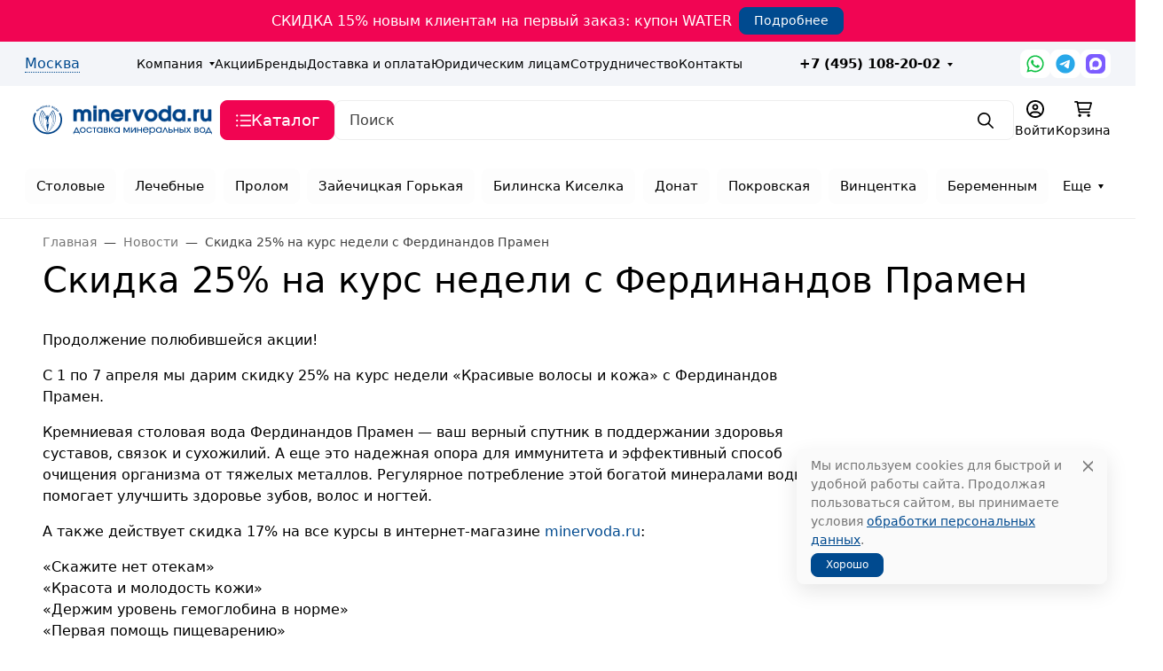

--- FILE ---
content_type: text/css
request_url: https://minervoda.ru/wa-data/public/site/themes/seller/assets/css/site.theme.min.css?v2024.7.8.1
body_size: 81066
content:
:root{--f-spinner-width: 36px;--f-spinner-height: 36px;--f-spinner-color-1: rgba(0, 0, 0, 0.1);--f-spinner-color-2: rgba(17, 24, 28, 0.8);--f-spinner-stroke: 2.75}.f-spinner{margin:auto;padding:0;width:var(--f-spinner-width);height:var(--f-spinner-height)}.f-spinner svg{width:100%;height:100%;vertical-align:top;animation:f-spinner-rotate 2s linear infinite}.f-spinner svg *{stroke-width:var(--f-spinner-stroke);fill:none}.f-spinner svg *:first-child{stroke:var(--f-spinner-color-1)}.f-spinner svg *:last-child{stroke:var(--f-spinner-color-2);animation:f-spinner-dash 2s ease-in-out infinite}@keyframes f-spinner-rotate{100%{transform:rotate(360deg)}}@keyframes f-spinner-dash{0%{stroke-dasharray:1,150;stroke-dashoffset:0}50%{stroke-dasharray:90,150;stroke-dashoffset:-35}100%{stroke-dasharray:90,150;stroke-dashoffset:-124}}.f-zoomInUp{animation:.2s ease-out .1s both f-zoomInUp}.f-zoomOutDown{animation:.3s cubic-bezier(0.16, 1, 0.3, 1) both f-zoomOutDown}@keyframes f-zoomInUp{from{transform:scale(0.975) translate3d(0, 16px, 0);opacity:0}to{transform:scale(1) translate3d(0, 0, 0);opacity:1}}@keyframes f-zoomOutDown{to{transform:scale(0.975) translate3d(0, 16px, 0);opacity:0}}.f-throwOutUp{animation:.175s ease-out both f-throwOutUp}.f-throwOutDown{animation:.175s ease-out both f-throwOutDown}@keyframes f-throwOutUp{to{transform:translate3d(0, -150px, 0);opacity:0}}@keyframes f-throwOutDown{to{transform:translate3d(0, 150px, 0);opacity:0}}.f-fadeIn{animation:.2s ease both f-fadeIn;z-index:2}.f-fadeOut{animation:.2s ease both f-fadeOut;z-index:1}@keyframes f-fadeIn{0%{opacity:0}100%{opacity:1}}@keyframes f-fadeOut{100%{opacity:0}}.f-fadeSlowIn{animation:.5s ease both f-fadeSlowIn;z-index:2}.f-fadeSlowOut{animation:.5s ease both f-fadeSlowOut;z-index:1}@keyframes f-fadeSlowIn{0%{opacity:0}100%{opacity:1}}@keyframes f-fadeSlowOut{100%{opacity:0}}.f-fadeFastIn{animation:.2s ease-out both f-fadeFastIn;z-index:2}.f-fadeFastOut{animation:.2s ease-out both f-fadeFastOut;z-index:2}@keyframes f-fadeFastIn{0%{opacity:.75}100%{opacity:1}}@keyframes f-fadeFastOut{100%{opacity:0}}.f-crossfadeIn{animation:.2s ease-out both f-crossfadeIn;z-index:2}.f-crossfadeOut{animation:.1s linear .1s both f-crossfadeOut;z-index:1}@keyframes f-crossfadeIn{0%{opacity:0}100%{opacity:1}}@keyframes f-crossfadeOut{100%{opacity:0}}.f-slideIn.from-next{animation:.85s cubic-bezier(0.16, 1, 0.3, 1) f-slideInNext}.f-slideIn.from-prev{animation:.85s cubic-bezier(0.16, 1, 0.3, 1) f-slideInPrev}.f-slideOut.to-next{animation:.85s cubic-bezier(0.16, 1, 0.3, 1) f-slideOutNext}.f-slideOut.to-prev{animation:.85s cubic-bezier(0.16, 1, 0.3, 1) f-slideOutPrev}@keyframes f-slideInPrev{0%{transform:translateX(100%)}100%{transform:translate3d(0, 0, 0)}}@keyframes f-slideInNext{0%{transform:translateX(-100%)}100%{transform:translate3d(0, 0, 0)}}@keyframes f-slideOutNext{100%{transform:translateX(-100%)}}@keyframes f-slideOutPrev{100%{transform:translateX(100%)}}.f-classicIn.from-next{animation:.85s cubic-bezier(0.16, 1, 0.3, 1) f-classicInNext;z-index:2}.f-classicIn.from-prev{animation:.85s cubic-bezier(0.16, 1, 0.3, 1) f-classicInPrev;z-index:2}.f-classicOut.to-next{animation:.85s cubic-bezier(0.16, 1, 0.3, 1) f-classicOutNext;z-index:1}.f-classicOut.to-prev{animation:.85s cubic-bezier(0.16, 1, 0.3, 1) f-classicOutPrev;z-index:1}@keyframes f-classicInNext{0%{transform:translateX(-75px);opacity:0}100%{transform:translate3d(0, 0, 0);opacity:1}}@keyframes f-classicInPrev{0%{transform:translateX(75px);opacity:0}100%{transform:translate3d(0, 0, 0);opacity:1}}@keyframes f-classicOutNext{100%{transform:translateX(-75px);opacity:0}}@keyframes f-classicOutPrev{100%{transform:translateX(75px);opacity:0}}:root{--f-button-width: 40px;--f-button-height: 40px;--f-button-border: 0;--f-button-border-radius: 0;--f-button-color: #374151;--f-button-bg: #f8f8f8;--f-button-hover-bg: #e0e0e0;--f-button-active-bg: #d0d0d0;--f-button-shadow: none;--f-button-transition: all 0.15s ease;--f-button-transform: none;--f-button-svg-width: 20px;--f-button-svg-height: 20px;--f-button-svg-stroke-width: 1.5;--f-button-svg-fill: none;--f-button-svg-filter: none;--f-button-svg-disabled-opacity: 0.65}.f-button{display:flex;justify-content:center;align-items:center;box-sizing:content-box;position:relative;margin:0;padding:0;width:var(--f-button-width);height:var(--f-button-height);border:var(--f-button-border);border-radius:var(--f-button-border-radius);color:var(--f-button-color);background:var(--f-button-bg);box-shadow:var(--f-button-shadow);pointer-events:all;cursor:pointer;transition:var(--f-button-transition)}@media(hover: hover){.f-button:hover{color:var(--f-button-hover-color);background-color:var(--f-button-hover-bg)}}.f-button:active:not([disabled]){background-color:var(--f-button-active-bg)}.f-button:focus-visible{outline:none}.f-button svg{width:var(--f-button-svg-width);height:var(--f-button-svg-height);fill:var(--f-button-svg-fill);stroke:currentColor;stroke-width:var(--f-button-svg-stroke-width);stroke-linecap:round;stroke-linejoin:round;transition:opacity .15s ease;transform:var(--f-button-transform);filter:var(--f-button-svg-filter);pointer-events:none}.f-button[disabled]{cursor:default}.f-button[disabled] svg{opacity:var(--f-button-svg-disabled-opacity)}.f-carousel__nav .f-button.is-prev,.f-carousel__nav .f-button.is-next,.fancybox__nav .f-button.is-prev,.fancybox__nav .f-button.is-next{position:absolute;z-index:1}.is-horizontal .f-carousel__nav .f-button.is-prev,.is-horizontal .f-carousel__nav .f-button.is-next,.is-horizontal .fancybox__nav .f-button.is-prev,.is-horizontal .fancybox__nav .f-button.is-next{top:50%;transform:translateY(-50%)}.is-horizontal .f-carousel__nav .f-button.is-prev,.is-horizontal .fancybox__nav .f-button.is-prev{left:var(--f-button-prev-pos)}.is-horizontal .f-carousel__nav .f-button.is-next,.is-horizontal .fancybox__nav .f-button.is-next{right:var(--f-button-next-pos)}.is-horizontal.is-rtl .f-carousel__nav .f-button.is-prev,.is-horizontal.is-rtl .fancybox__nav .f-button.is-prev{left:auto;right:var(--f-button-next-pos)}.is-horizontal.is-rtl .f-carousel__nav .f-button.is-next,.is-horizontal.is-rtl .fancybox__nav .f-button.is-next{right:auto;left:var(--f-button-prev-pos)}.is-vertical .f-carousel__nav .f-button.is-prev,.is-vertical .f-carousel__nav .f-button.is-next,.is-vertical .fancybox__nav .f-button.is-prev,.is-vertical .fancybox__nav .f-button.is-next{top:auto;left:50%;transform:translateX(-50%)}.is-vertical .f-carousel__nav .f-button.is-prev,.is-vertical .fancybox__nav .f-button.is-prev{top:var(--f-button-next-pos)}.is-vertical .f-carousel__nav .f-button.is-next,.is-vertical .fancybox__nav .f-button.is-next{bottom:var(--f-button-next-pos)}.is-vertical .f-carousel__nav .f-button.is-prev svg,.is-vertical .f-carousel__nav .f-button.is-next svg,.is-vertical .fancybox__nav .f-button.is-prev svg,.is-vertical .fancybox__nav .f-button.is-next svg{transform:rotate(90deg)}html.with-fancybox{scroll-behavior:auto;width:auto;overflow:visible}html.with-fancybox body{touch-action:none}html.with-fancybox body.compensate-for-scrollbar{width:auto;overflow:hidden !important;overscroll-behavior-y:none;margin-right:var(--fancybox-scrollbar-compensate, 0)}.fancybox__container{--fancybox-color: #dbdbdb;--fancybox-hover-color: #fff;--fancybox-bg: rgba(24, 24, 27, 0.98);--fancybox-slide-gap: 10px;--f-spinner-width: 50px;--f-spinner-height: 50px;--f-spinner-color-1: rgba(255, 255, 255, 0.1);--f-spinner-color-2: #bbb;--f-spinner-stroke: 3.65;position:fixed;top:0;left:0;bottom:0;right:0;direction:ltr;display:flex;flex-direction:column;box-sizing:border-box;margin:0;padding:0;color:#f8f8f8;-webkit-tap-highlight-color:rgba(0,0,0,0);overflow:visible;z-index:1050;outline:none;-webkit-text-size-adjust:100%;-moz-text-size-adjust:none;-ms-text-size-adjust:100%;text-size-adjust:100%}.fancybox__container *,.fancybox__container *::before,.fancybox__container *::after{box-sizing:inherit}.fancybox__backdrop{position:fixed;top:0;left:0;bottom:0;right:0;z-index:-1;background:var(--fancybox-bg);opacity:var(--fancybox-opacity, 1);will-change:opacity}.fancybox__carousel{position:relative;box-sizing:border-box;flex:1;min-height:0;z-index:10;overflow-y:visible;overflow-x:clip}.fancybox__viewport{width:100%;height:100%}.fancybox__track{display:flex;margin:0 auto;height:100%}.fancybox__slide{flex:0 0 auto;position:relative;display:flex;flex-direction:column;align-items:center;width:100%;height:100%;margin:0 var(--fancybox-slide-gap) 0 0;padding:4px;overflow:auto;transform:translate3d(0, 0, 0);backface-visibility:hidden}.fancybox__container:not(.is-compact) .fancybox__slide.has-close-btn{padding-top:40px}.fancybox__slide.has-iframe,.fancybox__slide.has-video,.fancybox__slide.has-html5video{overflow:hidden}.fancybox__slide.has-image{overflow:hidden}.fancybox__slide.has-image.is-selected{overflow:visible}.fancybox__slide::before,.fancybox__slide::after{content:"";flex:0 0 0;margin:auto}.fancybox__content{align-self:center;display:flex;flex-direction:column;position:relative;margin:0;padding:2rem;max-width:100%;color:var(--fancybox-content-color, #374151);background:var(--fancybox-content-bg, #fff);cursor:default;border-radius:0;z-index:20}.is-loading .fancybox__content{opacity:0}.is-draggable .fancybox__content{cursor:move;cursor:grab}.can-zoom_in .fancybox__content{cursor:zoom-in}.can-zoom_out .fancybox__content{cursor:zoom-out}.is-dragging .fancybox__content{cursor:move;cursor:grabbing}.fancybox__content [data-selectable],.fancybox__content [contenteditable]{cursor:auto}.fancybox__slide.has-image>.fancybox__content{padding:0;background:rgba(0,0,0,0);min-height:1px;background-repeat:no-repeat;background-size:contain;background-position:center center;transition:none;transform:translate3d(0, 0, 0);backface-visibility:hidden}.fancybox__slide.is-animating>.fancybox__content{filter:blur(0px);will-change:transform,width,height}.fancybox-image{margin:auto;display:block;width:100%;height:100%;min-height:0;object-fit:contain;user-select:none}.hide-image .fancybox-image{opacity:0}.fancybox__caption{align-self:center;max-width:100%;flex-shrink:0;margin:0;padding:14px 0 4px 0;overflow-wrap:anywhere;line-height:1.375;color:var(--fancybox-color, currentColor);opacity:var(--fancybox-opacity, 1);cursor:auto;visibility:visible}.is-loading .fancybox__caption,.is-closing .fancybox__caption{opacity:0;visibility:hidden}.is-compact .fancybox__caption{padding-bottom:0}.f-button.is-close-btn{--f-button-svg-stroke-width: 2;position:absolute;top:0;right:8px;z-index:40}.fancybox__content>.f-button.is-close-btn{--f-button-color: #fff;--f-button-bg: transparent;--f-button-hover-bg: transparent;--f-button-active-bg: transparent;--f-button-svg-width: 22px;--f-button-svg-height: 22px;position:absolute;top:-38px;right:0;width:34px;height:34px;border-radius:4px;color:var(--fancybox-color, #fff);opacity:.75}.is-loading .fancybox__content>.f-button.is-close-btn{visibility:hidden}.is-zooming-out .fancybox__content>.f-button.is-close-btn{visibility:hidden}.fancybox__content>.f-button.is-close-btn:hover{opacity:1}.fancybox__footer{padding:0;margin:0;position:relative}.fancybox__footer .fancybox__caption{width:100%;padding:24px;opacity:var(--fancybox-opacity, 1);transition:all .25s ease}.is-compact .fancybox__footer{position:absolute;bottom:0;left:0;right:0;z-index:20;background:rgba(24,24,27,.5)}.is-compact .fancybox__footer .fancybox__caption{padding:12px}.is-compact .fancybox__content>.f-button.is-close-btn{--f-button-svg-width: 18px;--f-button-svg-height: 18px;--f-button-svg-filter: none;top:5px;right:5px;border-radius:50%;color:#fff;background:rgba(0,0,0,.6)}.fancybox__nav{--f-button-width: 50px;--f-button-height: 50px;--f-button-border: 0;--f-button-border-radius: 50%;--f-button-color: var(--fancybox-color);--f-button-hover-color: var(--fancybox-hover-color);--f-button-bg: transparent;--f-button-hover-bg: rgba(24, 24, 27, 0.3);--f-button-active-bg: rgba(24, 24, 27, 0.5);--f-button-shadow: none;--f-button-transition: all 0.15s ease;--f-button-transform: none;--f-button-svg-width: 26px;--f-button-svg-height: 26px;--f-button-svg-stroke-width: 2.5;--f-button-svg-fill: none;--f-button-svg-filter: drop-shadow(1px 1px 1px rgba(24, 24, 27, 0.5));--f-button-svg-disabled-opacity: 0.65;--f-button-next-pos: 1rem;--f-button-prev-pos: 1rem;opacity:var(--fancybox-opacity, 1)}.fancybox__nav :focus{outline:none}.fancybox__nav :focus-visible{box-shadow:inset 0 0 0 1px #f8f8f8}.fancybox__nav .f-button:before{position:absolute;content:"";top:-30px;right:-20px;left:-20px;bottom:-30px;z-index:1}.is-idle .fancybox__nav{animation:.15s ease-out both f-fadeOut}.is-idle.is-compact .fancybox__footer{pointer-events:none;animation:.15s ease-out both f-fadeOut}.fancybox__slide>.f-spinner{position:absolute;top:50%;left:50%;margin:var(--f-spinner-top, calc(var(--f-spinner-width) * -0.5)) 0 0 var(--f-spinner-left, calc(var(--f-spinner-height) * -0.5));z-index:30;cursor:pointer}.fancybox-protected{position:absolute;top:0;left:0;right:0;bottom:0;z-index:40;user-select:none}.fancybox-ghost{position:absolute;top:0;left:0;width:100%;height:100%;min-height:0;object-fit:contain;z-index:40;user-select:none;pointer-events:none}.fancybox-focus-guard{position:fixed;top:1px;left:1px;width:1px;height:0px;padding:0px;margin:-1px;overflow:hidden;clip:rect(0px, 0px, 0px, 0px);white-space:nowrap;border-width:0px}.fancybox__container:not([aria-hidden]){opacity:0}.fancybox__container.is-animated[aria-hidden=false]>*:not(.fancybox__backdrop,.fancybox__carousel),.fancybox__container.is-animated[aria-hidden=false] .fancybox__carousel>*:not(.fancybox__viewport),.fancybox__container.is-animated[aria-hidden=false] .fancybox__slide>*:not(.fancybox__content){animation:.25s ease .1s backwards f-fadeIn}.fancybox__container.is-animated[aria-hidden=false] .fancybox__backdrop{animation:.35s ease backwards f-fadeIn}.fancybox__container.is-animated[aria-hidden=true]>*:not(.fancybox__backdrop,.fancybox__carousel),.fancybox__container.is-animated[aria-hidden=true] .fancybox__carousel>*:not(.fancybox__viewport),.fancybox__container.is-animated[aria-hidden=true] .fancybox__slide>*:not(.fancybox__content){animation:.15s ease forwards f-fadeOut}.fancybox__container.is-animated[aria-hidden=true] .fancybox__backdrop{animation:.35s ease forwards f-fadeOut}.has-iframe .fancybox__content,.has-map .fancybox__content,.has-pdf .fancybox__content,.has-youtube .fancybox__content,.has-vimeo .fancybox__content,.has-html5video .fancybox__content{max-width:100%;flex-shrink:1;min-height:1px;overflow:visible}.has-iframe .fancybox__content,.has-map .fancybox__content,.has-pdf .fancybox__content{width:100%;height:100%}.fancybox__container:not(.is-compact) .has-iframe .fancybox__content,.fancybox__container:not(.is-compact) .has-map .fancybox__content,.fancybox__container:not(.is-compact) .has-pdf .fancybox__content{width:calc(100% - 120px);height:90%}.has-youtube .fancybox__content,.has-vimeo .fancybox__content,.has-html5video .fancybox__content{width:960px;height:540px;max-width:100%;max-height:100%}.has-map .fancybox__content,.has-pdf .fancybox__content,.has-youtube .fancybox__content,.has-vimeo .fancybox__content,.has-html5video .fancybox__content{padding:0;background:rgba(24,24,27,.9);color:#fff}.has-map .fancybox__content{background:#e5e3df}.fancybox__html5video,.fancybox__iframe{border:0;display:block;height:100%;width:100%;background:rgba(0,0,0,0)}.fancybox-placeholder{border:0 !important;clip:rect(1px, 1px, 1px, 1px) !important;-webkit-clip-path:inset(50%) !important;clip-path:inset(50%) !important;height:1px !important;margin:-1px !important;overflow:hidden !important;padding:0 !important;position:absolute !important;width:1px !important;white-space:nowrap !important}.f-carousel__thumbs{--f-thumb-width: 96px;--f-thumb-height: 72px;--f-thumb-gap: 4px;--f-thumb-outline: 0;--f-thumb-outline-color: #5eb0ef;--f-thumb-opacity: 1;--f-thumb-hover-opacity: 1;--f-thumb-selected-opacity: 1;--f-thumb-border-radius: 2px;--f-thumb-offset: 0px;--f-button-next-pos: 0;--f-button-prev-pos: 0}.f-carousel__thumbs.is-classic{--f-thumb-opacity: 0.5;--f-thumb-hover-opacity: 1;--f-thumb-selected-opacity: 1}.f-carousel__thumbs.is-modern{--f-thumb-extra-gap: 20px;--f-thumb-clip-width: 46px}.f-thumbs{position:relative;flex:0 0 auto;margin:0;overflow:hidden;-webkit-tap-highlight-color:rgba(0,0,0,0);user-select:none;perspective:1000px;transform:translateZ(0)}.f-thumbs .f-spinner{position:absolute;top:0;left:0;width:100%;height:100%;border-radius:2px;background-image:linear-gradient(#ebeff2, #e2e8f0);z-index:-1}.f-thumbs .f-spinner svg{display:none}.f-thumbs.is-horizontal{padding:0 var(--f-thumb-gap)}.f-thumbs.is-vertical{padding:var(--f-thumb-gap) 0}.f-thumbs__viewport{width:100%;height:auto;overflow:hidden}.f-thumbs__track{display:flex;margin:0 auto;padding:8px 0 12px 0;will-change:transform}.f-thumbs__slide{position:relative;flex:0 0 auto;box-sizing:content-box;display:flex;align-items:center;justify-content:center;padding:0;margin:0;width:var(--f-thumb-width);min-width:var(--f-thumb-width);height:var(--f-thumb-height);overflow:visible;cursor:pointer}.f-thumbs__slide.is-loading img{opacity:0}.is-classic .f-thumbs__viewport{height:100%}.is-classic .f-thumbs__slide{margin:0 var(--f-thumb-gap) 0 0}.is-modern .f-thumbs__track{width:max-content}.is-modern .f-thumbs__track::before{content:"";position:absolute;top:0;bottom:0;left:calc(var(--left, 0)*1px);width:calc(100% - var(--width, 0)*1px);cursor:pointer}.is-modern .f-thumbs__slide{--clip-path: inset( 0 calc( (var(--f-thumb-width, 0) - var(--f-thumb-clip-width, 0)) * 0.5 * (1 - var(--progress, 0)) ) round var(--f-thumb-border-radius, 0) );transform:translate3d(calc(var(--shift, 0) * -1px), 0, 0);transition:none;pointer-events:none}.is-modern .f-thumbs__slide:focus-within{filter:drop-shadow(-1px 0px 0px var(--f-thumb-outline-color)) drop-shadow(2px 0px 0px var(--f-thumb-outline-color)) drop-shadow(0px -1px 0px var(--f-thumb-outline-color)) drop-shadow(0px 2px 0px var(--f-thumb-outline-color))}.is-modern .f-thumbs__slide>*{clip-path:var(--clip-path);will-change:clip-path}.is-modern.is-resting .f-thumbs__slide{transition:all .33s ease}.is-modern.is-resting .f-thumbs__slide>*{transition:all .33s ease}.f-thumbs__slide__button{appearance:none;width:100%;height:100%;margin:0;padding:0;border:0;position:relative;border-radius:var(--f-thumb-border-radius);overflow:hidden;background:rgba(0,0,0,0);outline:none;cursor:pointer;pointer-events:auto;touch-action:manipulation;transition:opacity .2s ease;opacity:var(--f-thumb-opacity)}.f-thumbs__slide__button:hover{opacity:var(--f-thumb-hover-opacity)}.f-thumbs__slide__button:focus-visible{outline:none;opacity:var(--f-thumb-selected-opacity)}.is-nav-selected .f-thumbs__slide__button{opacity:var(--f-thumb-selected-opacity)}.is-nav-selected .f-thumbs__slide__button::after{content:"";position:absolute;top:0;left:0;right:0;height:auto;bottom:0;border:var(--f-thumb-outline, 0) solid var(--f-thumb-outline-color, transparent);border-radius:var(--f-thumb-border-radius);animation:f-fadeIn .2s ease}.f-thumbs__slide__img{position:absolute;overflow:hidden;top:0;right:0;bottom:0;left:0;width:100%;height:100%;padding:var(--f-thumb-offset);box-sizing:border-box;object-fit:cover}.f-thumbs.is-vertical{--f-carousel-slide-height: 100%}.f-thumbs.is-vertical .f-thumbs__track{flex-wrap:wrap}.f-thumbs.is-vertical .f-thumbs__slide{margin:0 0 var(--f-thumb-gap) 0}.fancybox__thumbs{--f-thumb-width: 96px;--f-thumb-clip-width: 46px;--f-thumb-height: 72px;--f-thumb-border-radius: 2px;--f-thumb-gap: 6px;--f-thumb-extra-gap: 20px;--f-thumb-outline: 2px;--f-thumb-outline-color: #ededed;position:relative;opacity:var(--fancybox-opacity, 1);transition:max-height .2s ease}.fancybox__thumbs.is-modern{--f-thumb-opacity: 1;--f-thumb-hover-opacity: 1}.fancybox__thumbs.is-modern .f-spinner{background-image:linear-gradient(rgba(255, 255, 255, 0.1), rgba(255, 255, 255, 0.05))}.fancybox__thumbs.is-classic{--f-thumb-opacity: 0.5;--f-thumb-hover-opacity: 1}.fancybox__thumbs.is-classic .f-spinner{background-image:linear-gradient(rgba(255, 255, 255, 0.1), rgba(255, 255, 255, 0.05))}.is-compact .fancybox__thumbs{--f-thumb-width: 64px;--f-thumb-clip-width: 32px;--f-thumb-height: 48px;--f-thumb-extra-gap: 12px}.fancybox__thumbs.is-hidden{max-height:0px !important}.is-closing .fancybox__thumbs{transition:none !important}.fancybox__toolbar{--f-progress-color: var(--fancybox-color, rgba(255, 255, 255, 0.94));--f-button-width: 46px;--f-button-height: 46px;--f-button-color: var(--fancybox-color);--f-button-hover-color: var(--fancybox-hover-color);--f-button-bg: rgba(24, 24, 27, 0.65);--f-button-hover-bg: rgba(70, 70, 73, 0.65);--f-button-active-bg: rgba(90, 90, 93, 0.65);--f-button-border-radius: 0;--f-button-svg-width: 24px;--f-button-svg-height: 24px;--f-button-svg-stroke-width: 1.5;--f-button-svg-filter: drop-shadow(1px 1px 1px rgba(24, 24, 27, 0.15));--f-button-svg-fill: none;--f-button-svg-disabled-opacity: 0.65;display:flex;flex-direction:row;justify-content:space-between;margin:0;padding:0;font-family:-apple-system,BlinkMacSystemFont,"Segoe UI Adjusted","Segoe UI","Liberation Sans",sans-serif;color:var(--fancybox-color, currentColor);opacity:var(--fancybox-opacity, 1);text-shadow:var(--fancybox-toolbar-text-shadow, 1px 1px 1px rgba(0, 0, 0, 0.5));pointer-events:none;z-index:20}.fancybox__toolbar :focus-visible{z-index:1}.fancybox__toolbar.is-absolute,.is-compact .fancybox__toolbar{position:absolute;top:0;left:0;right:0}.is-idle .fancybox__toolbar{pointer-events:none;animation:.15s ease-out both f-fadeOut}.fancybox__toolbar__column{display:flex;flex-direction:row;flex-wrap:wrap;align-content:flex-start}.fancybox__toolbar__column.is-left,.fancybox__toolbar__column.is-right{flex-grow:1;flex-basis:0}.fancybox__toolbar__column.is-right{display:flex;justify-content:flex-end;flex-wrap:nowrap}.fancybox__infobar{padding:0 5px;line-height:var(--f-button-height);text-align:center;font-size:17px;font-variant-numeric:tabular-nums;-webkit-font-smoothing:subpixel-antialiased;cursor:default;user-select:none}.fancybox__infobar span{padding:0 5px}.fancybox__infobar:not(:first-child):not(:last-child){background:var(--f-button-bg)}[data-fancybox-toggle-slideshow]{position:relative}[data-fancybox-toggle-slideshow] .f-progress{height:100%;opacity:.3}[data-fancybox-toggle-slideshow] svg g:first-child{display:flex}[data-fancybox-toggle-slideshow] svg g:last-child{display:none}.has-slideshow [data-fancybox-toggle-slideshow] svg g:first-child{display:none}.has-slideshow [data-fancybox-toggle-slideshow] svg g:last-child{display:flex}[data-fancybox-toggle-fullscreen] svg g:first-child{display:flex}[data-fancybox-toggle-fullscreen] svg g:last-child{display:none}:fullscreen [data-fancybox-toggle-fullscreen] svg g:first-child{display:none}:fullscreen [data-fancybox-toggle-fullscreen] svg g:last-child{display:flex}.f-progress{position:absolute;top:0;left:0;right:0;height:3px;transform:scaleX(0);transform-origin:0;transition-property:transform;transition-timing-function:linear;background:var(--f-progress-color, var(--f-carousel-theme-color, #0091ff));z-index:30;user-select:none;pointer-events:none}
/* Functional styling;
 * These styles are required for noUiSlider to function.
 * You don't need to change these rules to apply your design.
 */
.noUi-target,
.noUi-target * {
  -webkit-touch-callout: none;
  -webkit-tap-highlight-color: rgba(0, 0, 0, 0);
  -webkit-user-select: none;
  -ms-touch-action: none;
  touch-action: none;
  -ms-user-select: none;
  -moz-user-select: none;
  user-select: none;
  -moz-box-sizing: border-box;
  box-sizing: border-box;
}
.noUi-target {
  position: relative;
}
.noUi-base,
.noUi-connects {
  width: 100%;
  height: 100%;
  position: relative;
  z-index: 1;
}
/* Wrapper for all connect elements.
 */
.noUi-connects {
  overflow: hidden;
  z-index: 0;
}
.noUi-connect,
.noUi-origin {
  will-change: transform;
  position: absolute;
  z-index: 1;
  top: 0;
  right: 0;
  height: 100%;
  width: 100%;
  -ms-transform-origin: 0 0;
  -webkit-transform-origin: 0 0;
  -webkit-transform-style: preserve-3d;
  transform-origin: 0 0;
  transform-style: flat;
}
/* Offset direction
 */
.noUi-txt-dir-rtl.noUi-horizontal .noUi-origin {
  left: 0;
  right: auto;
}
/* Give origins 0 height/width so they don't interfere with clicking the
 * connect elements.
 */
.noUi-vertical .noUi-origin {
  top: -100%;
  width: 0;
}
.noUi-horizontal .noUi-origin {
  height: 0;
}
.noUi-handle {
  -webkit-backface-visibility: hidden;
  backface-visibility: hidden;
  position: absolute;
}
.noUi-touch-area {
  height: 100%;
  width: 100%;
}
.noUi-state-tap .noUi-connect,
.noUi-state-tap .noUi-origin {
  -webkit-transition: transform 0.3s;
  transition: transform 0.3s;
}
.noUi-state-drag * {
  cursor: inherit !important;
}
/* Slider size and handle placement;
 */
.noUi-horizontal {
  height: 18px;
}
.noUi-horizontal .noUi-handle {
  width: 34px;
  height: 28px;
  right: -17px;
  top: -6px;
}
.noUi-vertical {
  width: 18px;
}
.noUi-vertical .noUi-handle {
  width: 28px;
  height: 34px;
  right: -6px;
  bottom: -17px;
}
.noUi-txt-dir-rtl.noUi-horizontal .noUi-handle {
  left: -17px;
  right: auto;
}
/* Styling;
 * Giving the connect element a border radius causes issues with using transform: scale
 */
.noUi-target {
  background: #FAFAFA;
  border-radius: 4px;
  border: 1px solid #D3D3D3;
  box-shadow: inset 0 1px 1px #F0F0F0, 0 3px 6px -5px #BBB;
}
.noUi-connects {
  border-radius: 3px;
}
.noUi-connect {
  background: #3FB8AF;
}
/* Handles and cursors;
 */
.noUi-draggable {
  cursor: ew-resize;
}
.noUi-vertical .noUi-draggable {
  cursor: ns-resize;
}
.noUi-handle {
  border: 1px solid #D9D9D9;
  border-radius: 3px;
  background: #FFF;
  cursor: default;
  box-shadow: inset 0 0 1px #FFF, inset 0 1px 7px #EBEBEB, 0 3px 6px -3px #BBB;
}
.noUi-active {
  box-shadow: inset 0 0 1px #FFF, inset 0 1px 7px #DDD, 0 3px 6px -3px #BBB;
}
/* Handle stripes;
 */
.noUi-handle:before,
.noUi-handle:after {
  content: "";
  display: block;
  position: absolute;
  height: 14px;
  width: 1px;
  background: #E8E7E6;
  left: 14px;
  top: 6px;
}
.noUi-handle:after {
  left: 17px;
}
.noUi-vertical .noUi-handle:before,
.noUi-vertical .noUi-handle:after {
  width: 14px;
  height: 1px;
  left: 6px;
  top: 14px;
}
.noUi-vertical .noUi-handle:after {
  top: 17px;
}
/* Disabled state;
 */
[disabled] .noUi-connect {
  background: #B8B8B8;
}
[disabled].noUi-target,
[disabled].noUi-handle,
[disabled] .noUi-handle {
  cursor: not-allowed;
}
/* Base;
 *
 */
.noUi-pips,
.noUi-pips * {
  -moz-box-sizing: border-box;
  box-sizing: border-box;
}
.noUi-pips {
  position: absolute;
  color: #999;
}
/* Values;
 *
 */
.noUi-value {
  position: absolute;
  white-space: nowrap;
  text-align: center;
}
.noUi-value-sub {
  color: #ccc;
  font-size: 10px;
}
/* Markings;
 *
 */
.noUi-marker {
  position: absolute;
  background: #CCC;
}
.noUi-marker-sub {
  background: #AAA;
}
.noUi-marker-large {
  background: #AAA;
}
/* Horizontal layout;
 *
 */
.noUi-pips-horizontal {
  padding: 10px 0;
  height: 80px;
  top: 100%;
  left: 0;
  width: 100%;
}
.noUi-value-horizontal {
  -webkit-transform: translate(-50%, 50%);
  transform: translate(-50%, 50%);
}
.noUi-rtl .noUi-value-horizontal {
  -webkit-transform: translate(50%, 50%);
  transform: translate(50%, 50%);
}
.noUi-marker-horizontal.noUi-marker {
  margin-left: -1px;
  width: 2px;
  height: 5px;
}
.noUi-marker-horizontal.noUi-marker-sub {
  height: 10px;
}
.noUi-marker-horizontal.noUi-marker-large {
  height: 15px;
}
/* Vertical layout;
 *
 */
.noUi-pips-vertical {
  padding: 0 10px;
  height: 100%;
  top: 0;
  left: 100%;
}
.noUi-value-vertical {
  -webkit-transform: translate(0, -50%);
  transform: translate(0, -50%);
  padding-left: 25px;
}
.noUi-rtl .noUi-value-vertical {
  -webkit-transform: translate(0, 50%);
  transform: translate(0, 50%);
}
.noUi-marker-vertical.noUi-marker {
  width: 5px;
  height: 2px;
  margin-top: -1px;
}
.noUi-marker-vertical.noUi-marker-sub {
  width: 10px;
}
.noUi-marker-vertical.noUi-marker-large {
  width: 15px;
}
.noUi-tooltip {
  display: block;
  position: absolute;
  border: 1px solid #D9D9D9;
  border-radius: 3px;
  background: #fff;
  color: #000;
  padding: 5px;
  text-align: center;
  white-space: nowrap;
}
.noUi-horizontal .noUi-tooltip {
  -webkit-transform: translate(-50%, 0);
  transform: translate(-50%, 0);
  left: 50%;
  bottom: 120%;
}
.noUi-vertical .noUi-tooltip {
  -webkit-transform: translate(0, -50%);
  transform: translate(0, -50%);
  top: 50%;
  right: 120%;
}
.noUi-horizontal .noUi-origin > .noUi-tooltip {
  -webkit-transform: translate(50%, 0);
  transform: translate(50%, 0);
  left: auto;
  bottom: 10px;
}
.noUi-vertical .noUi-origin > .noUi-tooltip {
  -webkit-transform: translate(0, -18px);
  transform: translate(0, -18px);
  top: auto;
  right: 28px;
}

.picker_wrapper.no_alpha .picker_alpha{display:none}.picker_wrapper.no_editor .picker_editor{position:absolute;z-index:-1;opacity:0}.picker_wrapper.no_cancel .picker_cancel{display:none}.layout_default.picker_wrapper{display:flex;flex-flow:row wrap;justify-content:space-between;align-items:stretch;font-size:10px;width:25em;padding:.5em}.layout_default.picker_wrapper input,.layout_default.picker_wrapper button{font-size:1rem}.layout_default.picker_wrapper>*{margin:.5em}.layout_default.picker_wrapper::before{content:"";display:block;width:100%;height:0;order:1}.layout_default .picker_slider,.layout_default .picker_selector{padding:1em}.layout_default .picker_hue{width:100%}.layout_default .picker_sl{flex:1 1 auto}.layout_default .picker_sl::before{content:"";display:block;padding-bottom:100%}.layout_default .picker_editor{order:1;width:6.5rem}.layout_default .picker_editor input{width:100%;height:100%}.layout_default .picker_sample{order:1;flex:1 1 auto}.layout_default .picker_done,.layout_default .picker_cancel{order:1}.picker_wrapper{box-sizing:border-box;background:#f2f2f2;box-shadow:0 0 0 1px silver;cursor:default;font-family:sans-serif;color:#444;pointer-events:auto}.picker_wrapper:focus{outline:none}.picker_wrapper button,.picker_wrapper input{box-sizing:border-box;border:none;box-shadow:0 0 0 1px silver;outline:none}.picker_wrapper button:focus,.picker_wrapper button:active,.picker_wrapper input:focus,.picker_wrapper input:active{box-shadow:0 0 2px 1px #1e90ff}.picker_wrapper button{padding:.4em .6em;cursor:pointer;background-color:#f5f5f5;background-image:linear-gradient(0deg, gainsboro, transparent)}.picker_wrapper button:active{background-image:linear-gradient(0deg, transparent, gainsboro)}.picker_wrapper button:hover{background-color:#fff}.picker_selector{position:absolute;z-index:1;display:block;-webkit-transform:translate(-50%, -50%);transform:translate(-50%, -50%);border:2px solid #fff;border-radius:100%;box-shadow:0 0 3px 1px #67b9ff;background:currentColor;cursor:pointer}.picker_slider .picker_selector{border-radius:2px}.picker_hue{position:relative;background-image:linear-gradient(90deg, red, yellow, lime, cyan, blue, magenta, red);box-shadow:0 0 0 1px silver}.picker_sl{position:relative;box-shadow:0 0 0 1px silver;background-image:linear-gradient(180deg, white, rgba(255, 255, 255, 0) 50%),linear-gradient(0deg, black, rgba(0, 0, 0, 0) 50%),linear-gradient(90deg, #808080, rgba(128, 128, 128, 0))}.picker_alpha,.picker_sample{position:relative;background:linear-gradient(45deg, lightgrey 25%, transparent 25%, transparent 75%, lightgrey 75%) 0 0/2em 2em,linear-gradient(45deg, lightgrey 25%, white 25%, white 75%, lightgrey 75%) 1em 1em/2em 2em;box-shadow:0 0 0 1px silver}.picker_alpha .picker_selector,.picker_sample .picker_selector{background:none}.picker_editor input{font-family:monospace;padding:.2em .4em}.picker_sample::before{content:"";position:absolute;display:block;width:100%;height:100%;background:currentColor}.picker_arrow{position:absolute;z-index:-1}.picker_wrapper.popup{position:absolute;z-index:2;margin:1.5em}.picker_wrapper.popup,.picker_wrapper.popup .picker_arrow::before,.picker_wrapper.popup .picker_arrow::after{background:#f2f2f2;box-shadow:0 0 10px 1px rgba(0,0,0,.4)}.picker_wrapper.popup .picker_arrow{width:3em;height:3em;margin:0}.picker_wrapper.popup .picker_arrow::before,.picker_wrapper.popup .picker_arrow::after{content:"";display:block;position:absolute;top:0;left:0;z-index:-99}.picker_wrapper.popup .picker_arrow::before{width:100%;height:100%;-webkit-transform:skew(45deg);transform:skew(45deg);-webkit-transform-origin:0 100%;transform-origin:0 100%}.picker_wrapper.popup .picker_arrow::after{width:150%;height:150%;box-shadow:none}.popup.popup_top{bottom:100%;left:0}.popup.popup_top .picker_arrow{bottom:0;left:0;-webkit-transform:rotate(-90deg);transform:rotate(-90deg)}.popup.popup_bottom{top:100%;left:0}.popup.popup_bottom .picker_arrow{top:0;left:0;-webkit-transform:rotate(90deg) scale(1, -1);transform:rotate(90deg) scale(1, -1)}.popup.popup_left{top:0;right:100%}.popup.popup_left .picker_arrow{top:0;right:0;-webkit-transform:scale(-1, 1);transform:scale(-1, 1)}.popup.popup_right{top:0;left:100%}.popup.popup_right .picker_arrow{top:0;left:0}
.popover{box-shadow:0 1.5rem 4rem rgba(0,0,0,.1)}.tooltip .tooltip-arrow{display:none !important}.tooltip .tooltip-inner{box-shadow:0 .5rem 1.5rem rgba(0,0,0,.1)}mark,.mark{border-radius:var(--bs-border-radius)}:root,[data-bs-theme=light]{--bs-blue: #0d6efd;--bs-indigo: #8540f5;--bs-purple: #6f42c1;--bs-pink: #d63384;--bs-red: #dc3545;--bs-orange: #fd7e14;--bs-yellow: #ffc107;--bs-green: #198754;--bs-teal: #20c997;--bs-cyan: #0dcaf0;--bs-black: #000;--bs-white: #fff;--bs-gray: #757575;--bs-gray-dark: #2a2a2a;--bs-gray-100: #FAFAFA;--bs-gray-200: #F5F5F5;--bs-gray-300: #EEEEEE;--bs-gray-400: #E0E0E0;--bs-gray-500: #BDBDBD;--bs-gray-600: #757575;--bs-gray-700: #616161;--bs-gray-800: #2a2a2a;--bs-gray-900: #212121;--bs-theme: #335EEA;--bs-accent: #335EEA;--bs-primary: #335EEA;--bs-secondary: #616161;--bs-success: #42BA96;--bs-info: #7C69EF;--bs-warning: #FAD776;--bs-danger: #DF4759;--bs-light: #FAFAFA;--bs-dark: #212121;--bs-black: #000;--bs-white: #fff;--bs-indigo: #8540f5;--bs-theme-rgb: 51, 94, 234;--bs-accent-rgb: 51, 94, 234;--bs-primary-rgb: 51, 94, 234;--bs-secondary-rgb: 97, 97, 97;--bs-success-rgb: 66, 186, 150;--bs-info-rgb: 124, 105, 239;--bs-warning-rgb: 250, 215, 118;--bs-danger-rgb: 223, 71, 89;--bs-light-rgb: 250, 250, 250;--bs-dark-rgb: 33, 33, 33;--bs-black-rgb: 0, 0, 0;--bs-white-rgb: 255, 255, 255;--bs-indigo-rgb: 133, 64, 245;--bs-primary-text-emphasis: #14265e;--bs-secondary-text-emphasis: #272727;--bs-success-text-emphasis: #1a4a3c;--bs-info-text-emphasis: #322a60;--bs-warning-text-emphasis: #64562f;--bs-danger-text-emphasis: #591c24;--bs-light-text-emphasis: #616161;--bs-dark-text-emphasis: #616161;--bs-primary-bg-subtle: #d6dffb;--bs-secondary-bg-subtle: #dfdfdf;--bs-success-bg-subtle: #d9f1ea;--bs-info-bg-subtle: #e5e1fc;--bs-warning-bg-subtle: #fef7e4;--bs-danger-bg-subtle: #f9dade;--bs-light-bg-subtle: #fdfdfd;--bs-dark-bg-subtle: #E0E0E0;--bs-primary-border-subtle: #adbff7;--bs-secondary-border-subtle: silver;--bs-success-border-subtle: #b3e3d5;--bs-info-border-subtle: #cbc3f9;--bs-warning-border-subtle: #fdefc8;--bs-danger-border-subtle: #f2b5bd;--bs-light-border-subtle: #F5F5F5;--bs-dark-border-subtle: #BDBDBD;--bs-white-rgb: 255, 255, 255;--bs-black-rgb: 0, 0, 0;--bs-font-sans-serif: system-ui, -apple-system, "Segoe UI", Roboto, "Helvetica Neue", "Noto Sans", "Liberation Sans", Arial, sans-serif, "Apple Color Emoji", "Segoe UI Emoji", "Segoe UI Symbol", "Noto Color Emoji";--bs-font-monospace: SFMono-Regular, Menlo, Monaco, Consolas, "Liberation Mono", "Courier New", monospace;--bs-gradient: linear-gradient(180deg, rgba(255, 255, 255, 0.15), rgba(255, 255, 255, 0));--bs-body-font-family: var(--bs-font-sans-serif);--bs-body-font-size:1rem;--bs-body-font-weight: 400;--bs-body-line-height: 1.5;--bs-body-color: #000;--bs-body-color-rgb: 0, 0, 0;--bs-body-bg: #fff;--bs-body-bg-rgb: 255, 255, 255;--bs-emphasis-color: #000;--bs-emphasis-color-rgb: 0, 0, 0;--bs-secondary-color: rgba(0, 0, 0, 0.75);--bs-secondary-color-rgb: 0, 0, 0;--bs-secondary-bg: #F5F5F5;--bs-secondary-bg-rgb: 245, 245, 245;--bs-tertiary-color: rgba(0, 0, 0, 0.5);--bs-tertiary-color-rgb: 0, 0, 0;--bs-tertiary-bg: #FAFAFA;--bs-tertiary-bg-rgb: 250, 250, 250;--bs-heading-color: inherit;--bs-link-color: #335EEA;--bs-link-color-rgb: 51, 94, 234;--bs-link-decoration: none;--bs-link-hover-color: #294bbb;--bs-link-hover-color-rgb: 41, 75, 187;--bs-link-hover-decoration: none;--bs-code-color: #d63384;--bs-highlight-color: #000;--bs-highlight-bg: #fff3cd;--bs-border-width: 1px;--bs-border-style: solid;--bs-border-color: #EEEEEE;--bs-border-color-translucent: #EEEEEE;--bs-border-radius: var(--bs-border-radius);--bs-border-radius-sm: 0.25rem;--bs-border-radius-lg: 0.5rem;--bs-border-radius-xl: 1rem;--bs-border-radius-xxl: 2rem;--bs-border-radius-2xl: var(--bs-border-radius-xxl);--bs-border-radius-pill: 50rem;--bs-box-shadow: 0 0.5rem 1.5rem rgba(0, 0, 0, 0.1);--bs-box-shadow-sm: 0 0.125rem 0.25rem rgba(0, 0, 0, 0.075);--bs-box-shadow-lg: 0 1.5rem 4rem rgba(0, 0, 0, 0.1);--bs-box-shadow-inset: inset 0 1px 2px rgba(0, 0, 0, 0.075);--bs-focus-ring-width: 0.25rem;--bs-focus-ring-opacity: 0.25;--bs-focus-ring-color: rgba(51, 94, 234, 0.25);--bs-form-valid-color: #42BA96;--bs-form-valid-border-color: #42BA96;--bs-form-invalid-color: #DF4759;--bs-form-invalid-border-color: #DF4759}[data-bs-theme=dark]{color-scheme:dark;--bs-body-color: #EEEEEE;--bs-body-color-rgb: 238, 238, 238;--bs-body-bg: #212121;--bs-body-bg-rgb: 33, 33, 33;--bs-emphasis-color: #fff;--bs-emphasis-color-rgb: 255, 255, 255;--bs-secondary-color: rgba(238, 238, 238, 0.75);--bs-secondary-color-rgb: 238, 238, 238;--bs-secondary-bg: #2a2a2a;--bs-secondary-bg-rgb: 42, 42, 42;--bs-tertiary-color: rgba(238, 238, 238, 0.5);--bs-tertiary-color-rgb: 238, 238, 238;--bs-tertiary-bg: #262626;--bs-tertiary-bg-rgb: 38, 38, 38;--bs-primary-text-emphasis: #859ef2;--bs-secondary-text-emphasis: #a0a0a0;--bs-success-text-emphasis: #8ed6c0;--bs-info-text-emphasis: #b0a5f5;--bs-warning-text-emphasis: #fce7ad;--bs-danger-text-emphasis: #ec919b;--bs-light-text-emphasis: #FAFAFA;--bs-dark-text-emphasis: #EEEEEE;--bs-primary-bg-subtle: #0a132f;--bs-secondary-bg-subtle: #131313;--bs-success-bg-subtle: #0d251e;--bs-info-bg-subtle: #191530;--bs-warning-bg-subtle: #322b18;--bs-danger-bg-subtle: #2d0e12;--bs-light-bg-subtle: #2a2a2a;--bs-dark-bg-subtle: #151515;--bs-primary-border-subtle: #1f388c;--bs-secondary-border-subtle: #3a3a3a;--bs-success-border-subtle: #28705a;--bs-info-border-subtle: #4a3f8f;--bs-warning-border-subtle: #968147;--bs-danger-border-subtle: #862b35;--bs-light-border-subtle: #616161;--bs-dark-border-subtle: #2a2a2a;--bs-heading-color: inherit;--bs-link-color: #859ef2;--bs-link-hover-color: #9db1f5;--bs-link-color-rgb: 133, 158, 242;--bs-link-hover-color-rgb: 157, 177, 245;--bs-code-color: #e685b5;--bs-highlight-color: #EEEEEE;--bs-highlight-bg: #664d03;--bs-border-color: #616161;--bs-border-color-translucent: rgba(255, 255, 255, 0.15);--bs-form-valid-color: #75b798;--bs-form-valid-border-color: #75b798;--bs-form-invalid-color: #ea868f;--bs-form-invalid-border-color: #ea868f}*,*::before,*::after{box-sizing:border-box}@media(prefers-reduced-motion: no-preference){:root{scroll-behavior:smooth}}body{margin:0;font-family:var(--bs-body-font-family);font-size:var(--bs-body-font-size);font-weight:var(--bs-body-font-weight);line-height:var(--bs-body-line-height);color:var(--bs-body-color);text-align:var(--bs-body-text-align);background-color:var(--bs-body-bg);-webkit-text-size-adjust:100%;-webkit-tap-highlight-color:rgba(0,0,0,0)}hr{margin:1rem 0;color:inherit;border:0;border-top:var(--bs-border-width) solid;opacity:.25}h6,.h6,h5,.h5,h4,.h4,h3,.h3,h2,.h2,h1,.h1{margin-top:0;margin-bottom:.5rem;font-weight:500;line-height:1.2;color:var(--bs-heading-color)}h1,.h1{font-size:calc(1.375rem + 1.5vw)}@media(min-width: 1200px){h1,.h1{font-size:2.5rem}}h2,.h2{font-size:calc(1.325rem + 0.9vw)}@media(min-width: 1200px){h2,.h2{font-size:2rem}}h3,.h3{font-size:calc(1.3rem + 0.6vw)}@media(min-width: 1200px){h3,.h3{font-size:1.75rem}}h4,.h4{font-size:calc(1.275rem + 0.3vw)}@media(min-width: 1200px){h4,.h4{font-size:1.5rem}}h5,.h5{font-size:1.25rem}h6,.h6{font-size:1rem}p{margin-top:0;margin-bottom:1rem}abbr[title]{text-decoration:underline dotted;cursor:help;text-decoration-skip-ink:none}address{margin-bottom:1rem;font-style:normal;line-height:inherit}ol,ul{padding-left:2rem}ol,ul,dl{margin-top:0;margin-bottom:1rem}ol ol,ul ul,ol ul,ul ol{margin-bottom:0}dt{font-weight:700}dd{margin-bottom:.5rem;margin-left:0}blockquote{margin:0 0 1rem}b,strong{font-weight:bolder}small,.small{font-size:0.875em}mark,.mark{padding:.2875em;color:var(--bs-highlight-color);background-color:var(--bs-highlight-bg)}sub,sup{position:relative;font-size:0.75em;line-height:0;vertical-align:baseline}sub{bottom:-0.25em}sup{top:-0.5em}a{color:rgba(var(--bs-link-color-rgb), var(--bs-link-opacity, 1));text-decoration:none}a:hover{--bs-link-color-rgb: var(--bs-link-hover-color-rgb);text-decoration:none}a:not([href]):not([class]),a:not([href]):not([class]):hover{color:inherit;text-decoration:none}pre,code,kbd,samp{font-family:var(--bs-font-monospace);font-size:1em}pre{display:block;margin-top:0;margin-bottom:1rem;overflow:auto;font-size:0.875em}pre code{font-size:inherit;color:inherit;word-break:normal}code{font-size:0.875em;color:var(--bs-code-color);word-wrap:break-word}a>code{color:inherit}kbd{padding:.1875rem .375rem;font-size:0.875em;color:var(--bs-body-bg);background-color:var(--bs-body-color);border-radius:.25rem}kbd kbd{padding:0;font-size:1em}figure{margin:0 0 1rem}img,svg{vertical-align:middle}table{caption-side:bottom;border-collapse:collapse}caption{padding-top:.5rem;padding-bottom:.5rem;color:var(--bs-secondary-color);text-align:left}th{text-align:inherit;text-align:-webkit-match-parent}thead,tbody,tfoot,tr,td,th{border-color:inherit;border-style:solid;border-width:0}label{display:inline-block}button{border-radius:0}button:focus:not(:focus-visible){outline:0}input,button,select,optgroup,textarea{margin:0;font-family:inherit;font-size:inherit;line-height:inherit}button,select{text-transform:none}[role=button]{cursor:pointer}select{word-wrap:normal}select:disabled{opacity:1}[list]:not([type=date]):not([type=datetime-local]):not([type=month]):not([type=week]):not([type=time])::-webkit-calendar-picker-indicator{display:none !important}button,[type=button],[type=reset],[type=submit]{-webkit-appearance:button}button:not(:disabled),[type=button]:not(:disabled),[type=reset]:not(:disabled),[type=submit]:not(:disabled){cursor:pointer}::-moz-focus-inner{padding:0;border-style:none}textarea{resize:vertical}fieldset{min-width:0;padding:0;margin:0;border:0}legend{float:left;width:100%;padding:0;margin-bottom:.5rem;font-size:calc(1.275rem + 0.3vw);line-height:inherit}@media(min-width: 1200px){legend{font-size:1.5rem}}legend+*{clear:left}::-webkit-datetime-edit-fields-wrapper,::-webkit-datetime-edit-text,::-webkit-datetime-edit-minute,::-webkit-datetime-edit-hour-field,::-webkit-datetime-edit-day-field,::-webkit-datetime-edit-month-field,::-webkit-datetime-edit-year-field{padding:0}::-webkit-inner-spin-button{height:auto}[type=search]{-webkit-appearance:textfield;outline-offset:-2px}::-webkit-search-decoration{-webkit-appearance:none}::-webkit-color-swatch-wrapper{padding:0}::file-selector-button{font:inherit;-webkit-appearance:button}output{display:inline-block}iframe{border:0}summary{display:list-item;cursor:pointer}progress{vertical-align:baseline}[hidden]{display:none !important}.lead{font-size:1.25rem;font-weight:300}.display-1{font-size:calc(1.625rem + 4.5vw);font-weight:300;line-height:1.2}@media(min-width: 1200px){.display-1{font-size:5rem}}.display-2{font-size:calc(1.575rem + 3.9vw);font-weight:300;line-height:1.2}@media(min-width: 1200px){.display-2{font-size:4.5rem}}.display-3{font-size:calc(1.525rem + 3.3vw);font-weight:300;line-height:1.2}@media(min-width: 1200px){.display-3{font-size:4rem}}.display-4{font-size:calc(1.475rem + 2.7vw);font-weight:300;line-height:1.2}@media(min-width: 1200px){.display-4{font-size:3.5rem}}.display-5{font-size:calc(1.425rem + 2.1vw);font-weight:300;line-height:1.2}@media(min-width: 1200px){.display-5{font-size:3rem}}.display-6{font-size:calc(1.375rem + 1.5vw);font-weight:300;line-height:1.2}@media(min-width: 1200px){.display-6{font-size:2.5rem}}.list-unstyled{padding-left:0;list-style:none}.list-inline{padding-left:0;list-style:none}.list-inline-item{display:inline-block}.list-inline-item:not(:last-child){margin-right:.5rem}.initialism{font-size:0.875em;text-transform:uppercase}.blockquote{margin-bottom:1rem;font-size:1.25rem}.blockquote>:last-child{margin-bottom:0}.blockquote-footer{margin-top:-1rem;margin-bottom:1rem;font-size:0.875em;color:#757575}.blockquote-footer::before{content:"— "}.img-fluid{max-width:100%;height:auto}.img-thumbnail{padding:.25rem;background-color:var(--bs-body-bg);border:var(--bs-border-width) solid var(--bs-border-color);border-radius:var(--bs-border-radius);max-width:100%;height:auto}.figure{display:inline-block}.figure-img{margin-bottom:.5rem;line-height:1}.figure-caption{font-size:0.875em;color:var(--bs-secondary-color)}.container,.container-fluid,.container-xxl,.container-xl,.container-lg,.container-md,.container-sm{--bs-gutter-x: 1.5rem;--bs-gutter-y: 0;width:100%;padding-right:calc(var(--bs-gutter-x)*.5);padding-left:calc(var(--bs-gutter-x)*.5);margin-right:auto;margin-left:auto}@media(min-width: 576px){.container-sm,.container{max-width:540px}}@media(min-width: 768px){.container-md,.container-sm,.container{max-width:720px}}@media(min-width: 992px){.container-lg,.container-md,.container-sm,.container{max-width:960px}}@media(min-width: 1200px){.container-xl,.container-lg,.container-md,.container-sm,.container{max-width:1240px}}@media(min-width: 1400px){.container-xxl,.container-xl,.container-lg,.container-md,.container-sm,.container{max-width:1500px}}:root{--bs-breakpoint-xs: 0;--bs-breakpoint-sm: 576px;--bs-breakpoint-md: 768px;--bs-breakpoint-lg: 992px;--bs-breakpoint-xl: 1200px;--bs-breakpoint-xxl: 1400px}.row{--bs-gutter-x: 1.5rem;--bs-gutter-y: 0;display:flex;flex-wrap:wrap;margin-top:calc(-1*var(--bs-gutter-y));margin-right:calc(-0.5*var(--bs-gutter-x));margin-left:calc(-0.5*var(--bs-gutter-x))}.row>*{flex-shrink:0;width:100%;max-width:100%;padding-right:calc(var(--bs-gutter-x)*.5);padding-left:calc(var(--bs-gutter-x)*.5);margin-top:var(--bs-gutter-y)}.col{flex:1 0 0%}.row-cols-auto>*{flex:0 0 auto;width:auto}.row-cols-1>*{flex:0 0 auto;width:100%}.row-cols-2>*{flex:0 0 auto;width:50%}.row-cols-3>*{flex:0 0 auto;width:33.33333333%}.row-cols-4>*{flex:0 0 auto;width:25%}.row-cols-5>*{flex:0 0 auto;width:20%}.row-cols-6>*{flex:0 0 auto;width:16.66666667%}.row-cols-7>*{flex:0 0 auto;width:14.28571429%}.row-cols-8>*{flex:0 0 auto;width:12.5%}.col-auto{flex:0 0 auto;width:auto}.col-1{flex:0 0 auto;width:8.33333333%}.col-2{flex:0 0 auto;width:16.66666667%}.col-3{flex:0 0 auto;width:25%}.col-4{flex:0 0 auto;width:33.33333333%}.col-5{flex:0 0 auto;width:41.66666667%}.col-6{flex:0 0 auto;width:50%}.col-7{flex:0 0 auto;width:58.33333333%}.col-8{flex:0 0 auto;width:66.66666667%}.col-9{flex:0 0 auto;width:75%}.col-10{flex:0 0 auto;width:83.33333333%}.col-11{flex:0 0 auto;width:91.66666667%}.col-12{flex:0 0 auto;width:100%}.offset-1{margin-left:8.33333333%}.offset-2{margin-left:16.66666667%}.offset-3{margin-left:25%}.offset-4{margin-left:33.33333333%}.offset-5{margin-left:41.66666667%}.offset-6{margin-left:50%}.offset-7{margin-left:58.33333333%}.offset-8{margin-left:66.66666667%}.offset-9{margin-left:75%}.offset-10{margin-left:83.33333333%}.offset-11{margin-left:91.66666667%}.g-0,.gx-0{--bs-gutter-x: 0}.g-0,.gy-0{--bs-gutter-y: 0}.g-1,.gx-1{--bs-gutter-x: 0.25rem}.g-1,.gy-1{--bs-gutter-y: 0.25rem}.g-2,.gx-2{--bs-gutter-x: 0.5rem}.g-2,.gy-2{--bs-gutter-y: 0.5rem}.g-3,.gx-3{--bs-gutter-x: 0.75rem}.g-3,.gy-3{--bs-gutter-y: 0.75rem}.g-4,.gx-4{--bs-gutter-x: 1rem}.g-4,.gy-4{--bs-gutter-y: 1rem}.g-5,.gx-5{--bs-gutter-x: 1.5rem}.g-5,.gy-5{--bs-gutter-y: 1.5rem}.g-6,.gx-6{--bs-gutter-x: 2rem}.g-6,.gy-6{--bs-gutter-y: 2rem}.g-7,.gx-7{--bs-gutter-x: 2.5rem}.g-7,.gy-7{--bs-gutter-y: 2.5rem}.g-8,.gx-8{--bs-gutter-x: 3rem}.g-8,.gy-8{--bs-gutter-y: 3rem}.g-9,.gx-9{--bs-gutter-x: 4rem}.g-9,.gy-9{--bs-gutter-y: 4rem}.g-10,.gx-10{--bs-gutter-x: 5rem}.g-10,.gy-10{--bs-gutter-y: 5rem}.g-11,.gx-11{--bs-gutter-x: 6rem}.g-11,.gy-11{--bs-gutter-y: 6rem}.g-12,.gx-12{--bs-gutter-x: 8rem}.g-12,.gy-12{--bs-gutter-y: 8rem}.g-13,.gx-13{--bs-gutter-x: 10rem}.g-13,.gy-13{--bs-gutter-y: 10rem}.g-14,.gx-14{--bs-gutter-x: 12rem}.g-14,.gy-14{--bs-gutter-y: 12rem}.g-15,.gx-15{--bs-gutter-x: 16rem}.g-15,.gy-15{--bs-gutter-y: 16rem}.g-16,.gx-16{--bs-gutter-x: 25rem}.g-16,.gy-16{--bs-gutter-y: 25rem}@media(min-width: 576px){.col-sm{flex:1 0 0%}.row-cols-sm-auto>*{flex:0 0 auto;width:auto}.row-cols-sm-1>*{flex:0 0 auto;width:100%}.row-cols-sm-2>*{flex:0 0 auto;width:50%}.row-cols-sm-3>*{flex:0 0 auto;width:33.33333333%}.row-cols-sm-4>*{flex:0 0 auto;width:25%}.row-cols-sm-5>*{flex:0 0 auto;width:20%}.row-cols-sm-6>*{flex:0 0 auto;width:16.66666667%}.row-cols-sm-7>*{flex:0 0 auto;width:14.28571429%}.row-cols-sm-8>*{flex:0 0 auto;width:12.5%}.col-sm-auto{flex:0 0 auto;width:auto}.col-sm-1{flex:0 0 auto;width:8.33333333%}.col-sm-2{flex:0 0 auto;width:16.66666667%}.col-sm-3{flex:0 0 auto;width:25%}.col-sm-4{flex:0 0 auto;width:33.33333333%}.col-sm-5{flex:0 0 auto;width:41.66666667%}.col-sm-6{flex:0 0 auto;width:50%}.col-sm-7{flex:0 0 auto;width:58.33333333%}.col-sm-8{flex:0 0 auto;width:66.66666667%}.col-sm-9{flex:0 0 auto;width:75%}.col-sm-10{flex:0 0 auto;width:83.33333333%}.col-sm-11{flex:0 0 auto;width:91.66666667%}.col-sm-12{flex:0 0 auto;width:100%}.offset-sm-0{margin-left:0}.offset-sm-1{margin-left:8.33333333%}.offset-sm-2{margin-left:16.66666667%}.offset-sm-3{margin-left:25%}.offset-sm-4{margin-left:33.33333333%}.offset-sm-5{margin-left:41.66666667%}.offset-sm-6{margin-left:50%}.offset-sm-7{margin-left:58.33333333%}.offset-sm-8{margin-left:66.66666667%}.offset-sm-9{margin-left:75%}.offset-sm-10{margin-left:83.33333333%}.offset-sm-11{margin-left:91.66666667%}.g-sm-0,.gx-sm-0{--bs-gutter-x: 0}.g-sm-0,.gy-sm-0{--bs-gutter-y: 0}.g-sm-1,.gx-sm-1{--bs-gutter-x: 0.25rem}.g-sm-1,.gy-sm-1{--bs-gutter-y: 0.25rem}.g-sm-2,.gx-sm-2{--bs-gutter-x: 0.5rem}.g-sm-2,.gy-sm-2{--bs-gutter-y: 0.5rem}.g-sm-3,.gx-sm-3{--bs-gutter-x: 0.75rem}.g-sm-3,.gy-sm-3{--bs-gutter-y: 0.75rem}.g-sm-4,.gx-sm-4{--bs-gutter-x: 1rem}.g-sm-4,.gy-sm-4{--bs-gutter-y: 1rem}.g-sm-5,.gx-sm-5{--bs-gutter-x: 1.5rem}.g-sm-5,.gy-sm-5{--bs-gutter-y: 1.5rem}.g-sm-6,.gx-sm-6{--bs-gutter-x: 2rem}.g-sm-6,.gy-sm-6{--bs-gutter-y: 2rem}.g-sm-7,.gx-sm-7{--bs-gutter-x: 2.5rem}.g-sm-7,.gy-sm-7{--bs-gutter-y: 2.5rem}.g-sm-8,.gx-sm-8{--bs-gutter-x: 3rem}.g-sm-8,.gy-sm-8{--bs-gutter-y: 3rem}.g-sm-9,.gx-sm-9{--bs-gutter-x: 4rem}.g-sm-9,.gy-sm-9{--bs-gutter-y: 4rem}.g-sm-10,.gx-sm-10{--bs-gutter-x: 5rem}.g-sm-10,.gy-sm-10{--bs-gutter-y: 5rem}.g-sm-11,.gx-sm-11{--bs-gutter-x: 6rem}.g-sm-11,.gy-sm-11{--bs-gutter-y: 6rem}.g-sm-12,.gx-sm-12{--bs-gutter-x: 8rem}.g-sm-12,.gy-sm-12{--bs-gutter-y: 8rem}.g-sm-13,.gx-sm-13{--bs-gutter-x: 10rem}.g-sm-13,.gy-sm-13{--bs-gutter-y: 10rem}.g-sm-14,.gx-sm-14{--bs-gutter-x: 12rem}.g-sm-14,.gy-sm-14{--bs-gutter-y: 12rem}.g-sm-15,.gx-sm-15{--bs-gutter-x: 16rem}.g-sm-15,.gy-sm-15{--bs-gutter-y: 16rem}.g-sm-16,.gx-sm-16{--bs-gutter-x: 25rem}.g-sm-16,.gy-sm-16{--bs-gutter-y: 25rem}}@media(min-width: 768px){.col-md{flex:1 0 0%}.row-cols-md-auto>*{flex:0 0 auto;width:auto}.row-cols-md-1>*{flex:0 0 auto;width:100%}.row-cols-md-2>*{flex:0 0 auto;width:50%}.row-cols-md-3>*{flex:0 0 auto;width:33.33333333%}.row-cols-md-4>*{flex:0 0 auto;width:25%}.row-cols-md-5>*{flex:0 0 auto;width:20%}.row-cols-md-6>*{flex:0 0 auto;width:16.66666667%}.row-cols-md-7>*{flex:0 0 auto;width:14.28571429%}.row-cols-md-8>*{flex:0 0 auto;width:12.5%}.col-md-auto{flex:0 0 auto;width:auto}.col-md-1{flex:0 0 auto;width:8.33333333%}.col-md-2{flex:0 0 auto;width:16.66666667%}.col-md-3{flex:0 0 auto;width:25%}.col-md-4{flex:0 0 auto;width:33.33333333%}.col-md-5{flex:0 0 auto;width:41.66666667%}.col-md-6{flex:0 0 auto;width:50%}.col-md-7{flex:0 0 auto;width:58.33333333%}.col-md-8{flex:0 0 auto;width:66.66666667%}.col-md-9{flex:0 0 auto;width:75%}.col-md-10{flex:0 0 auto;width:83.33333333%}.col-md-11{flex:0 0 auto;width:91.66666667%}.col-md-12{flex:0 0 auto;width:100%}.offset-md-0{margin-left:0}.offset-md-1{margin-left:8.33333333%}.offset-md-2{margin-left:16.66666667%}.offset-md-3{margin-left:25%}.offset-md-4{margin-left:33.33333333%}.offset-md-5{margin-left:41.66666667%}.offset-md-6{margin-left:50%}.offset-md-7{margin-left:58.33333333%}.offset-md-8{margin-left:66.66666667%}.offset-md-9{margin-left:75%}.offset-md-10{margin-left:83.33333333%}.offset-md-11{margin-left:91.66666667%}.g-md-0,.gx-md-0{--bs-gutter-x: 0}.g-md-0,.gy-md-0{--bs-gutter-y: 0}.g-md-1,.gx-md-1{--bs-gutter-x: 0.25rem}.g-md-1,.gy-md-1{--bs-gutter-y: 0.25rem}.g-md-2,.gx-md-2{--bs-gutter-x: 0.5rem}.g-md-2,.gy-md-2{--bs-gutter-y: 0.5rem}.g-md-3,.gx-md-3{--bs-gutter-x: 0.75rem}.g-md-3,.gy-md-3{--bs-gutter-y: 0.75rem}.g-md-4,.gx-md-4{--bs-gutter-x: 1rem}.g-md-4,.gy-md-4{--bs-gutter-y: 1rem}.g-md-5,.gx-md-5{--bs-gutter-x: 1.5rem}.g-md-5,.gy-md-5{--bs-gutter-y: 1.5rem}.g-md-6,.gx-md-6{--bs-gutter-x: 2rem}.g-md-6,.gy-md-6{--bs-gutter-y: 2rem}.g-md-7,.gx-md-7{--bs-gutter-x: 2.5rem}.g-md-7,.gy-md-7{--bs-gutter-y: 2.5rem}.g-md-8,.gx-md-8{--bs-gutter-x: 3rem}.g-md-8,.gy-md-8{--bs-gutter-y: 3rem}.g-md-9,.gx-md-9{--bs-gutter-x: 4rem}.g-md-9,.gy-md-9{--bs-gutter-y: 4rem}.g-md-10,.gx-md-10{--bs-gutter-x: 5rem}.g-md-10,.gy-md-10{--bs-gutter-y: 5rem}.g-md-11,.gx-md-11{--bs-gutter-x: 6rem}.g-md-11,.gy-md-11{--bs-gutter-y: 6rem}.g-md-12,.gx-md-12{--bs-gutter-x: 8rem}.g-md-12,.gy-md-12{--bs-gutter-y: 8rem}.g-md-13,.gx-md-13{--bs-gutter-x: 10rem}.g-md-13,.gy-md-13{--bs-gutter-y: 10rem}.g-md-14,.gx-md-14{--bs-gutter-x: 12rem}.g-md-14,.gy-md-14{--bs-gutter-y: 12rem}.g-md-15,.gx-md-15{--bs-gutter-x: 16rem}.g-md-15,.gy-md-15{--bs-gutter-y: 16rem}.g-md-16,.gx-md-16{--bs-gutter-x: 25rem}.g-md-16,.gy-md-16{--bs-gutter-y: 25rem}}@media(min-width: 992px){.col-lg{flex:1 0 0%}.row-cols-lg-auto>*{flex:0 0 auto;width:auto}.row-cols-lg-1>*{flex:0 0 auto;width:100%}.row-cols-lg-2>*{flex:0 0 auto;width:50%}.row-cols-lg-3>*{flex:0 0 auto;width:33.33333333%}.row-cols-lg-4>*{flex:0 0 auto;width:25%}.row-cols-lg-5>*{flex:0 0 auto;width:20%}.row-cols-lg-6>*{flex:0 0 auto;width:16.66666667%}.row-cols-lg-7>*{flex:0 0 auto;width:14.28571429%}.row-cols-lg-8>*{flex:0 0 auto;width:12.5%}.col-lg-auto{flex:0 0 auto;width:auto}.col-lg-1{flex:0 0 auto;width:8.33333333%}.col-lg-2{flex:0 0 auto;width:16.66666667%}.col-lg-3{flex:0 0 auto;width:25%}.col-lg-4{flex:0 0 auto;width:33.33333333%}.col-lg-5{flex:0 0 auto;width:41.66666667%}.col-lg-6{flex:0 0 auto;width:50%}.col-lg-7{flex:0 0 auto;width:58.33333333%}.col-lg-8{flex:0 0 auto;width:66.66666667%}.col-lg-9{flex:0 0 auto;width:75%}.col-lg-10{flex:0 0 auto;width:83.33333333%}.col-lg-11{flex:0 0 auto;width:91.66666667%}.col-lg-12{flex:0 0 auto;width:100%}.offset-lg-0{margin-left:0}.offset-lg-1{margin-left:8.33333333%}.offset-lg-2{margin-left:16.66666667%}.offset-lg-3{margin-left:25%}.offset-lg-4{margin-left:33.33333333%}.offset-lg-5{margin-left:41.66666667%}.offset-lg-6{margin-left:50%}.offset-lg-7{margin-left:58.33333333%}.offset-lg-8{margin-left:66.66666667%}.offset-lg-9{margin-left:75%}.offset-lg-10{margin-left:83.33333333%}.offset-lg-11{margin-left:91.66666667%}.g-lg-0,.gx-lg-0{--bs-gutter-x: 0}.g-lg-0,.gy-lg-0{--bs-gutter-y: 0}.g-lg-1,.gx-lg-1{--bs-gutter-x: 0.25rem}.g-lg-1,.gy-lg-1{--bs-gutter-y: 0.25rem}.g-lg-2,.gx-lg-2{--bs-gutter-x: 0.5rem}.g-lg-2,.gy-lg-2{--bs-gutter-y: 0.5rem}.g-lg-3,.gx-lg-3{--bs-gutter-x: 0.75rem}.g-lg-3,.gy-lg-3{--bs-gutter-y: 0.75rem}.g-lg-4,.gx-lg-4{--bs-gutter-x: 1rem}.g-lg-4,.gy-lg-4{--bs-gutter-y: 1rem}.g-lg-5,.gx-lg-5{--bs-gutter-x: 1.5rem}.g-lg-5,.gy-lg-5{--bs-gutter-y: 1.5rem}.g-lg-6,.gx-lg-6{--bs-gutter-x: 2rem}.g-lg-6,.gy-lg-6{--bs-gutter-y: 2rem}.g-lg-7,.gx-lg-7{--bs-gutter-x: 2.5rem}.g-lg-7,.gy-lg-7{--bs-gutter-y: 2.5rem}.g-lg-8,.gx-lg-8{--bs-gutter-x: 3rem}.g-lg-8,.gy-lg-8{--bs-gutter-y: 3rem}.g-lg-9,.gx-lg-9{--bs-gutter-x: 4rem}.g-lg-9,.gy-lg-9{--bs-gutter-y: 4rem}.g-lg-10,.gx-lg-10{--bs-gutter-x: 5rem}.g-lg-10,.gy-lg-10{--bs-gutter-y: 5rem}.g-lg-11,.gx-lg-11{--bs-gutter-x: 6rem}.g-lg-11,.gy-lg-11{--bs-gutter-y: 6rem}.g-lg-12,.gx-lg-12{--bs-gutter-x: 8rem}.g-lg-12,.gy-lg-12{--bs-gutter-y: 8rem}.g-lg-13,.gx-lg-13{--bs-gutter-x: 10rem}.g-lg-13,.gy-lg-13{--bs-gutter-y: 10rem}.g-lg-14,.gx-lg-14{--bs-gutter-x: 12rem}.g-lg-14,.gy-lg-14{--bs-gutter-y: 12rem}.g-lg-15,.gx-lg-15{--bs-gutter-x: 16rem}.g-lg-15,.gy-lg-15{--bs-gutter-y: 16rem}.g-lg-16,.gx-lg-16{--bs-gutter-x: 25rem}.g-lg-16,.gy-lg-16{--bs-gutter-y: 25rem}}@media(min-width: 1200px){.col-xl{flex:1 0 0%}.row-cols-xl-auto>*{flex:0 0 auto;width:auto}.row-cols-xl-1>*{flex:0 0 auto;width:100%}.row-cols-xl-2>*{flex:0 0 auto;width:50%}.row-cols-xl-3>*{flex:0 0 auto;width:33.33333333%}.row-cols-xl-4>*{flex:0 0 auto;width:25%}.row-cols-xl-5>*{flex:0 0 auto;width:20%}.row-cols-xl-6>*{flex:0 0 auto;width:16.66666667%}.row-cols-xl-7>*{flex:0 0 auto;width:14.28571429%}.row-cols-xl-8>*{flex:0 0 auto;width:12.5%}.col-xl-auto{flex:0 0 auto;width:auto}.col-xl-1{flex:0 0 auto;width:8.33333333%}.col-xl-2{flex:0 0 auto;width:16.66666667%}.col-xl-3{flex:0 0 auto;width:25%}.col-xl-4{flex:0 0 auto;width:33.33333333%}.col-xl-5{flex:0 0 auto;width:41.66666667%}.col-xl-6{flex:0 0 auto;width:50%}.col-xl-7{flex:0 0 auto;width:58.33333333%}.col-xl-8{flex:0 0 auto;width:66.66666667%}.col-xl-9{flex:0 0 auto;width:75%}.col-xl-10{flex:0 0 auto;width:83.33333333%}.col-xl-11{flex:0 0 auto;width:91.66666667%}.col-xl-12{flex:0 0 auto;width:100%}.offset-xl-0{margin-left:0}.offset-xl-1{margin-left:8.33333333%}.offset-xl-2{margin-left:16.66666667%}.offset-xl-3{margin-left:25%}.offset-xl-4{margin-left:33.33333333%}.offset-xl-5{margin-left:41.66666667%}.offset-xl-6{margin-left:50%}.offset-xl-7{margin-left:58.33333333%}.offset-xl-8{margin-left:66.66666667%}.offset-xl-9{margin-left:75%}.offset-xl-10{margin-left:83.33333333%}.offset-xl-11{margin-left:91.66666667%}.g-xl-0,.gx-xl-0{--bs-gutter-x: 0}.g-xl-0,.gy-xl-0{--bs-gutter-y: 0}.g-xl-1,.gx-xl-1{--bs-gutter-x: 0.25rem}.g-xl-1,.gy-xl-1{--bs-gutter-y: 0.25rem}.g-xl-2,.gx-xl-2{--bs-gutter-x: 0.5rem}.g-xl-2,.gy-xl-2{--bs-gutter-y: 0.5rem}.g-xl-3,.gx-xl-3{--bs-gutter-x: 0.75rem}.g-xl-3,.gy-xl-3{--bs-gutter-y: 0.75rem}.g-xl-4,.gx-xl-4{--bs-gutter-x: 1rem}.g-xl-4,.gy-xl-4{--bs-gutter-y: 1rem}.g-xl-5,.gx-xl-5{--bs-gutter-x: 1.5rem}.g-xl-5,.gy-xl-5{--bs-gutter-y: 1.5rem}.g-xl-6,.gx-xl-6{--bs-gutter-x: 2rem}.g-xl-6,.gy-xl-6{--bs-gutter-y: 2rem}.g-xl-7,.gx-xl-7{--bs-gutter-x: 2.5rem}.g-xl-7,.gy-xl-7{--bs-gutter-y: 2.5rem}.g-xl-8,.gx-xl-8{--bs-gutter-x: 3rem}.g-xl-8,.gy-xl-8{--bs-gutter-y: 3rem}.g-xl-9,.gx-xl-9{--bs-gutter-x: 4rem}.g-xl-9,.gy-xl-9{--bs-gutter-y: 4rem}.g-xl-10,.gx-xl-10{--bs-gutter-x: 5rem}.g-xl-10,.gy-xl-10{--bs-gutter-y: 5rem}.g-xl-11,.gx-xl-11{--bs-gutter-x: 6rem}.g-xl-11,.gy-xl-11{--bs-gutter-y: 6rem}.g-xl-12,.gx-xl-12{--bs-gutter-x: 8rem}.g-xl-12,.gy-xl-12{--bs-gutter-y: 8rem}.g-xl-13,.gx-xl-13{--bs-gutter-x: 10rem}.g-xl-13,.gy-xl-13{--bs-gutter-y: 10rem}.g-xl-14,.gx-xl-14{--bs-gutter-x: 12rem}.g-xl-14,.gy-xl-14{--bs-gutter-y: 12rem}.g-xl-15,.gx-xl-15{--bs-gutter-x: 16rem}.g-xl-15,.gy-xl-15{--bs-gutter-y: 16rem}.g-xl-16,.gx-xl-16{--bs-gutter-x: 25rem}.g-xl-16,.gy-xl-16{--bs-gutter-y: 25rem}}@media(min-width: 1400px){.col-xxl{flex:1 0 0%}.row-cols-xxl-auto>*{flex:0 0 auto;width:auto}.row-cols-xxl-1>*{flex:0 0 auto;width:100%}.row-cols-xxl-2>*{flex:0 0 auto;width:50%}.row-cols-xxl-3>*{flex:0 0 auto;width:33.33333333%}.row-cols-xxl-4>*{flex:0 0 auto;width:25%}.row-cols-xxl-5>*{flex:0 0 auto;width:20%}.row-cols-xxl-6>*{flex:0 0 auto;width:16.66666667%}.row-cols-xxl-7>*{flex:0 0 auto;width:14.28571429%}.row-cols-xxl-8>*{flex:0 0 auto;width:12.5%}.col-xxl-auto{flex:0 0 auto;width:auto}.col-xxl-1{flex:0 0 auto;width:8.33333333%}.col-xxl-2{flex:0 0 auto;width:16.66666667%}.col-xxl-3{flex:0 0 auto;width:25%}.col-xxl-4{flex:0 0 auto;width:33.33333333%}.col-xxl-5{flex:0 0 auto;width:41.66666667%}.col-xxl-6{flex:0 0 auto;width:50%}.col-xxl-7{flex:0 0 auto;width:58.33333333%}.col-xxl-8{flex:0 0 auto;width:66.66666667%}.col-xxl-9{flex:0 0 auto;width:75%}.col-xxl-10{flex:0 0 auto;width:83.33333333%}.col-xxl-11{flex:0 0 auto;width:91.66666667%}.col-xxl-12{flex:0 0 auto;width:100%}.offset-xxl-0{margin-left:0}.offset-xxl-1{margin-left:8.33333333%}.offset-xxl-2{margin-left:16.66666667%}.offset-xxl-3{margin-left:25%}.offset-xxl-4{margin-left:33.33333333%}.offset-xxl-5{margin-left:41.66666667%}.offset-xxl-6{margin-left:50%}.offset-xxl-7{margin-left:58.33333333%}.offset-xxl-8{margin-left:66.66666667%}.offset-xxl-9{margin-left:75%}.offset-xxl-10{margin-left:83.33333333%}.offset-xxl-11{margin-left:91.66666667%}.g-xxl-0,.gx-xxl-0{--bs-gutter-x: 0}.g-xxl-0,.gy-xxl-0{--bs-gutter-y: 0}.g-xxl-1,.gx-xxl-1{--bs-gutter-x: 0.25rem}.g-xxl-1,.gy-xxl-1{--bs-gutter-y: 0.25rem}.g-xxl-2,.gx-xxl-2{--bs-gutter-x: 0.5rem}.g-xxl-2,.gy-xxl-2{--bs-gutter-y: 0.5rem}.g-xxl-3,.gx-xxl-3{--bs-gutter-x: 0.75rem}.g-xxl-3,.gy-xxl-3{--bs-gutter-y: 0.75rem}.g-xxl-4,.gx-xxl-4{--bs-gutter-x: 1rem}.g-xxl-4,.gy-xxl-4{--bs-gutter-y: 1rem}.g-xxl-5,.gx-xxl-5{--bs-gutter-x: 1.5rem}.g-xxl-5,.gy-xxl-5{--bs-gutter-y: 1.5rem}.g-xxl-6,.gx-xxl-6{--bs-gutter-x: 2rem}.g-xxl-6,.gy-xxl-6{--bs-gutter-y: 2rem}.g-xxl-7,.gx-xxl-7{--bs-gutter-x: 2.5rem}.g-xxl-7,.gy-xxl-7{--bs-gutter-y: 2.5rem}.g-xxl-8,.gx-xxl-8{--bs-gutter-x: 3rem}.g-xxl-8,.gy-xxl-8{--bs-gutter-y: 3rem}.g-xxl-9,.gx-xxl-9{--bs-gutter-x: 4rem}.g-xxl-9,.gy-xxl-9{--bs-gutter-y: 4rem}.g-xxl-10,.gx-xxl-10{--bs-gutter-x: 5rem}.g-xxl-10,.gy-xxl-10{--bs-gutter-y: 5rem}.g-xxl-11,.gx-xxl-11{--bs-gutter-x: 6rem}.g-xxl-11,.gy-xxl-11{--bs-gutter-y: 6rem}.g-xxl-12,.gx-xxl-12{--bs-gutter-x: 8rem}.g-xxl-12,.gy-xxl-12{--bs-gutter-y: 8rem}.g-xxl-13,.gx-xxl-13{--bs-gutter-x: 10rem}.g-xxl-13,.gy-xxl-13{--bs-gutter-y: 10rem}.g-xxl-14,.gx-xxl-14{--bs-gutter-x: 12rem}.g-xxl-14,.gy-xxl-14{--bs-gutter-y: 12rem}.g-xxl-15,.gx-xxl-15{--bs-gutter-x: 16rem}.g-xxl-15,.gy-xxl-15{--bs-gutter-y: 16rem}.g-xxl-16,.gx-xxl-16{--bs-gutter-x: 25rem}.g-xxl-16,.gy-xxl-16{--bs-gutter-y: 25rem}}.table{--bs-table-color-type: initial;--bs-table-bg-type: initial;--bs-table-color-state: initial;--bs-table-bg-state: initial;--bs-table-color: var(--bs-emphasis-color);--bs-table-bg: var(--bs-body-bg);--bs-table-border-color: var(--bs-border-color);--bs-table-accent-bg: transparent;--bs-table-striped-color: var(--bs-emphasis-color);--bs-table-striped-bg: rgba(var(--bs-emphasis-color-rgb), 0.05);--bs-table-active-color: var(--bs-emphasis-color);--bs-table-active-bg: rgba(var(--bs-emphasis-color-rgb), 0.1);--bs-table-hover-color: var(--bs-emphasis-color);--bs-table-hover-bg: rgba(var(--bs-emphasis-color-rgb), 0.075);width:100%;margin-bottom:1rem;vertical-align:top;border-color:var(--bs-table-border-color)}.table>:not(caption)>*>*{padding:.5rem .5rem;color:var(--bs-table-color-state, var(--bs-table-color-type, var(--bs-table-color)));background-color:var(--bs-table-bg);border-bottom-width:var(--bs-border-width);box-shadow:inset 0 0 0 9999px var(--bs-table-bg-state, var(--bs-table-bg-type, var(--bs-table-accent-bg)))}.table>tbody{vertical-align:inherit}.table>thead{vertical-align:bottom}.table-group-divider{border-top:calc(var(--bs-border-width) * 2) solid currentcolor}.caption-top{caption-side:top}.table-sm>:not(caption)>*>*{padding:.25rem .25rem}.table-bordered>:not(caption)>*{border-width:var(--bs-border-width) 0}.table-bordered>:not(caption)>*>*{border-width:0 var(--bs-border-width)}.table-borderless>:not(caption)>*>*{border-bottom-width:0}.table-borderless>:not(:first-child){border-top-width:0}.table-striped>tbody>tr:nth-of-type(odd)>*{--bs-table-color-type: var(--bs-table-striped-color);--bs-table-bg-type: var(--bs-table-striped-bg)}.table-striped-columns>:not(caption)>tr>:nth-child(even){--bs-table-color-type: var(--bs-table-striped-color);--bs-table-bg-type: var(--bs-table-striped-bg)}.table-active{--bs-table-color-state: var(--bs-table-active-color);--bs-table-bg-state: var(--bs-table-active-bg)}.table-hover>tbody>tr:hover>*{--bs-table-color-state: var(--bs-table-hover-color);--bs-table-bg-state: var(--bs-table-hover-bg)}.table-primary{--bs-table-color: #212121;--bs-table-bg: #d6dffb;--bs-table-border-color: #b2b9cf;--bs-table-striped-bg: #cdd6f0;--bs-table-striped-color: #212121;--bs-table-active-bg: #c4cce5;--bs-table-active-color: #212121;--bs-table-hover-bg: #c8d1eb;--bs-table-hover-color: #212121;color:var(--bs-table-color);border-color:var(--bs-table-border-color)}.table-secondary{--bs-table-color: #212121;--bs-table-bg: #dfdfdf;--bs-table-border-color: #b9b9b9;--bs-table-striped-bg: #d6d6d6;--bs-table-striped-color: #212121;--bs-table-active-bg: #cccccc;--bs-table-active-color: #212121;--bs-table-hover-bg: #d1d1d1;--bs-table-hover-color: #212121;color:var(--bs-table-color);border-color:var(--bs-table-border-color)}.table-success{--bs-table-color: #212121;--bs-table-bg: #d9f1ea;--bs-table-border-color: #b4c7c2;--bs-table-striped-bg: #d0e7e0;--bs-table-striped-color: #212121;--bs-table-active-bg: #c7dcd6;--bs-table-active-color: #212121;--bs-table-hover-bg: #cbe1db;--bs-table-hover-color: #212121;color:var(--bs-table-color);border-color:var(--bs-table-border-color)}.table-info{--bs-table-color: #212121;--bs-table-bg: #e5e1fc;--bs-table-border-color: #bebbd0;--bs-table-striped-bg: #dbd7f1;--bs-table-striped-color: #212121;--bs-table-active-bg: #d1cee6;--bs-table-active-color: #212121;--bs-table-hover-bg: #d6d3ec;--bs-table-hover-color: #212121;color:var(--bs-table-color);border-color:var(--bs-table-border-color)}.table-warning{--bs-table-color: #212121;--bs-table-bg: #fef7e4;--bs-table-border-color: #d2ccbd;--bs-table-striped-bg: #f3ecda;--bs-table-striped-color: #212121;--bs-table-active-bg: #e8e2d1;--bs-table-active-color: #212121;--bs-table-hover-bg: #ede7d5;--bs-table-hover-color: #212121;color:var(--bs-table-color);border-color:var(--bs-table-border-color)}.table-danger{--bs-table-color: #212121;--bs-table-bg: #f9dade;--bs-table-border-color: #ceb5b8;--bs-table-striped-bg: #eed1d5;--bs-table-striped-color: #212121;--bs-table-active-bg: #e3c8cb;--bs-table-active-color: #212121;--bs-table-hover-bg: #e9ccd0;--bs-table-hover-color: #212121;color:var(--bs-table-color);border-color:var(--bs-table-border-color)}.table-light{--bs-table-color: #212121;--bs-table-bg: #FAFAFA;--bs-table-border-color: #cfcfcf;--bs-table-striped-bg: #efefef;--bs-table-striped-color: #212121;--bs-table-active-bg: #e4e4e4;--bs-table-active-color: #212121;--bs-table-hover-bg: #eaeaea;--bs-table-hover-color: #212121;color:var(--bs-table-color);border-color:var(--bs-table-border-color)}.table-dark{--bs-table-color: #fff;--bs-table-bg: #212121;--bs-table-border-color: #4d4d4d;--bs-table-striped-bg: #2c2c2c;--bs-table-striped-color: #fff;--bs-table-active-bg: #373737;--bs-table-active-color: #fff;--bs-table-hover-bg: #323232;--bs-table-hover-color: #fff;color:var(--bs-table-color);border-color:var(--bs-table-border-color)}.table-responsive{overflow-x:auto;-webkit-overflow-scrolling:touch}@media(max-width: 575.98px){.table-responsive-sm{overflow-x:auto;-webkit-overflow-scrolling:touch}}@media(max-width: 767.98px){.table-responsive-md{overflow-x:auto;-webkit-overflow-scrolling:touch}}@media(max-width: 991.98px){.table-responsive-lg{overflow-x:auto;-webkit-overflow-scrolling:touch}}@media(max-width: 1199.98px){.table-responsive-xl{overflow-x:auto;-webkit-overflow-scrolling:touch}}@media(max-width: 1399.98px){.table-responsive-xxl{overflow-x:auto;-webkit-overflow-scrolling:touch}}.form-label{margin-bottom:.5rem}.col-form-label{padding-top:calc(0.375rem + var(--bs-border-width));padding-bottom:calc(0.375rem + var(--bs-border-width));margin-bottom:0;font-size:inherit;line-height:1.5}.col-form-label-lg{padding-top:calc(0.5rem + var(--bs-border-width));padding-bottom:calc(0.5rem + var(--bs-border-width));font-size:1.125rem}.col-form-label-sm{padding-top:calc(0.25rem + var(--bs-border-width));padding-bottom:calc(0.25rem + var(--bs-border-width));font-size:0.875rem}.form-text{margin-top:.25rem;font-size:0.875em;color:var(--bs-secondary-color)}.form-control{display:block;width:100%;padding:.375rem 1.25rem;font-size:1rem;font-weight:400;line-height:1.5;color:var(--bs-body-color);appearance:none;background-color:var(--bs-body-bg);background-clip:padding-box;border:var(--bs-border-width) solid var(--bs-border-color);border-radius:var(--bs-border-radius);transition:border-color .15s ease-in-out,box-shadow .15s ease-in-out}@media(prefers-reduced-motion: reduce){.form-control{transition:none}}.form-control[type=file]{overflow:hidden}.form-control[type=file]:not(:disabled):not([readonly]){cursor:pointer}.form-control:focus{color:var(--bs-body-color);background-color:var(--bs-body-bg);border-color:#99aff5;outline:0;box-shadow:0 0}.form-control::-webkit-date-and-time-value{min-width:85px;height:1.5em;margin:0}.form-control::-webkit-datetime-edit{display:block;padding:0}.form-control::placeholder{color:var(--bs-secondary-color);opacity:1}.form-control:disabled{background-color:var(--bs-secondary-bg);opacity:1}.form-control::file-selector-button{padding:.375rem 1.25rem;margin:-0.375rem -1.25rem;margin-inline-end:1.25rem;color:var(--bs-body-color);background-color:var(--bs-tertiary-bg);pointer-events:none;border-color:inherit;border-style:solid;border-width:0;border-inline-end-width:var(--bs-border-width);border-radius:0;transition:color .15s ease-in-out,background-color .15s ease-in-out,border-color .15s ease-in-out,box-shadow .15s ease-in-out}@media(prefers-reduced-motion: reduce){.form-control::file-selector-button{transition:none}}.form-control:hover:not(:disabled):not([readonly])::file-selector-button{background-color:var(--bs-secondary-bg)}.form-control-plaintext{display:block;width:100%;padding:.375rem 0;margin-bottom:0;line-height:1.5;color:var(--bs-body-color);background-color:rgba(0,0,0,0);border:solid rgba(0,0,0,0);border-width:var(--bs-border-width) 0}.form-control-plaintext:focus{outline:0}.form-control-plaintext.form-control-sm,.form-control-plaintext.form-control-lg{padding-right:0;padding-left:0}.form-control-sm{min-height:calc(1.5em + 0.5rem + calc(var(--bs-border-width) * 2));padding:.25rem 1rem;font-size:0.875rem;border-radius:var(--bs-border-radius)}.form-control-sm::file-selector-button{padding:.25rem 1rem;margin:-0.25rem -1rem;margin-inline-end:1rem}.form-control-lg{min-height:calc(1.5em + 1rem + calc(var(--bs-border-width) * 2));padding:.5rem 1rem;font-size:1.125rem;border-radius:var(--bs-border-radius)}.form-control-lg::file-selector-button{padding:.5rem 1rem;margin:-0.5rem -1rem;margin-inline-end:1rem}textarea.form-control{min-height:calc(1.5em + 0.75rem + calc(var(--bs-border-width) * 2))}textarea.form-control-sm{min-height:calc(1.5em + 0.5rem + calc(var(--bs-border-width) * 2))}textarea.form-control-lg{min-height:calc(1.5em + 1rem + calc(var(--bs-border-width) * 2))}.form-control-color{width:3rem;height:calc(1.5em + 0.75rem + calc(var(--bs-border-width) * 2));padding:.375rem}.form-control-color:not(:disabled):not([readonly]){cursor:pointer}.form-control-color::-moz-color-swatch{border:0 !important;border-radius:var(--bs-border-radius)}.form-control-color::-webkit-color-swatch{border:0 !important;border-radius:var(--bs-border-radius)}.form-control-color.form-control-sm{height:calc(1.5em + 0.5rem + calc(var(--bs-border-width) * 2))}.form-control-color.form-control-lg{height:calc(1.5em + 1rem + calc(var(--bs-border-width) * 2))}.form-select{--bs-form-select-bg-img: url("data:image/svg+xml,%3csvg xmlns='http://www.w3.org/2000/svg' viewBox='0 0 16 16'%3e%3cpath fill='none' stroke='%232a2a2a' stroke-linecap='round' stroke-linejoin='round' stroke-width='2' d='m2 5 6 6 6-6'/%3e%3c/svg%3e");display:block;width:100%;padding:.375rem 3.75rem .375rem 1.25rem;font-size:1rem;font-weight:400;line-height:1.5;color:var(--bs-body-color);appearance:none;background-color:var(--bs-body-bg);background-image:var(--bs-form-select-bg-img),var(--bs-form-select-bg-icon, none);background-repeat:no-repeat;background-position:right 1.25rem center;background-size:16px 12px;border:var(--bs-border-width) solid var(--bs-border-color);border-radius:var(--bs-border-radius);transition:border-color .15s ease-in-out,box-shadow .15s ease-in-out}@media(prefers-reduced-motion: reduce){.form-select{transition:none}}.form-select:focus{border-color:#99aff5;outline:0;box-shadow:0 0 0 0 rgba(0,0,0,0)}.form-select[multiple],.form-select[size]:not([size="1"]){padding-right:1.25rem;background-image:none}.form-select:disabled{background-color:var(--bs-secondary-bg)}.form-select:-moz-focusring{color:rgba(0,0,0,0);text-shadow:0 0 0 var(--bs-body-color)}.form-select-sm{padding-top:.25rem;padding-bottom:.25rem;padding-left:1rem;font-size:0.875rem;border-radius:var(--bs-border-radius)}.form-select-lg{padding-top:.5rem;padding-bottom:.5rem;padding-left:1rem;font-size:1.125rem;border-radius:var(--bs-border-radius)}[data-bs-theme=dark] .form-select{--bs-form-select-bg-img: url("data:image/svg+xml,%3csvg xmlns='http://www.w3.org/2000/svg' viewBox='0 0 16 16'%3e%3cpath fill='none' stroke='%23EEEEEE' stroke-linecap='round' stroke-linejoin='round' stroke-width='2' d='m2 5 6 6 6-6'/%3e%3c/svg%3e")}.form-check{display:block;min-height:1.5rem;padding-left:1.5rem;margin-bottom:.125rem}.form-check .form-check-input{float:left;margin-left:-1.5rem}.form-check-reverse{padding-right:1.5rem;padding-left:0;text-align:right}.form-check-reverse .form-check-input{float:right;margin-right:-1.5rem;margin-left:0}.form-check-input{--bs-form-check-bg: #fff;flex-shrink:0;width:1em;height:1em;margin-top:.25em;vertical-align:top;appearance:none;background-color:var(--bs-form-check-bg);background-image:var(--bs-form-check-bg-image);background-repeat:no-repeat;background-position:center;background-size:contain;border:1px solid #e0e0e0;print-color-adjust:exact}.form-check-input[type=checkbox]{border-radius:.25em}.form-check-input[type=radio]{border-radius:50%}.form-check-input:active{filter:none}.form-check-input:focus{border-color:1px solid #e0e0e0;outline:0;box-shadow:0 0}.form-check-input:checked{background-color:var(--bs-theme);border-color:var(--bs-theme)}.form-check-input:checked[type=checkbox]{--bs-form-check-bg-image: url("data:image/svg+xml,%3csvg xmlns='http://www.w3.org/2000/svg' viewBox='0 0 20 20'%3e%3cpath fill='none' stroke='%23fff' stroke-linecap='round' stroke-linejoin='round' stroke-width='2' d='m6 10 3 3 6-6'/%3e%3c/svg%3e")}.form-check-input:checked[type=radio]{--bs-form-check-bg-image: url("data:image/svg+xml,%3csvg xmlns='http://www.w3.org/2000/svg' viewBox='-4 -4 8 8'%3e%3ccircle r='2' fill='%23fff'/%3e%3c/svg%3e")}.form-check-input[type=checkbox]:indeterminate{background-color:#335eea;border-color:#335eea;--bs-form-check-bg-image: url("data:image/svg+xml,%3csvg xmlns='http://www.w3.org/2000/svg' viewBox='0 0 20 20'%3e%3cpath fill='none' stroke='%23fff' stroke-linecap='round' stroke-linejoin='round' stroke-width='3' d='M6 10h8'/%3e%3c/svg%3e")}.form-check-input:disabled{pointer-events:none;filter:none;opacity:.5}.form-check-input[disabled]~.form-check-label,.form-check-input:disabled~.form-check-label{cursor:default;opacity:.5}.form-check-label{cursor:pointer}.form-switch{padding-left:3rem}.form-switch .form-check-input{--bs-form-switch-bg: url("data:image/svg+xml,%3csvg xmlns='http://www.w3.org/2000/svg' viewBox='-4 -4 8 8'%3e%3ccircle r='3' fill='%23fff'/%3e%3c/svg%3e");width:2.5rem;margin-left:-3rem;background-image:var(--bs-form-switch-bg);background-position:left center;border-radius:2.5rem;transition:background-position .15s ease-in-out}@media(prefers-reduced-motion: reduce){.form-switch .form-check-input{transition:none}}.form-switch .form-check-input:focus{--bs-form-switch-bg: url("data:image/svg+xml,%3csvg xmlns='http://www.w3.org/2000/svg' viewBox='-4 -4 8 8'%3e%3ccircle r='3' fill='%23fff'/%3e%3c/svg%3e")}.form-switch .form-check-input:checked{background-position:right center;--bs-form-switch-bg: url("data:image/svg+xml,%3csvg xmlns='http://www.w3.org/2000/svg' viewBox='-4 -4 8 8'%3e%3ccircle r='3' fill='%23fff'/%3e%3c/svg%3e")}.form-switch.form-check-reverse{padding-right:3rem;padding-left:0}.form-switch.form-check-reverse .form-check-input{margin-right:-3rem;margin-left:0}.form-check-inline{display:inline-block;margin-right:1rem}.btn-check{position:absolute;clip:rect(0, 0, 0, 0);pointer-events:none}.btn-check[disabled]+.btn,.btn-check:disabled+.btn{pointer-events:none;filter:none;opacity:.65}[data-bs-theme=dark] .form-switch .form-check-input:not(:checked):not(:focus){--bs-form-switch-bg: url("data:image/svg+xml,%3csvg xmlns='http://www.w3.org/2000/svg' viewBox='-4 -4 8 8'%3e%3ccircle r='3' fill='rgba%28255, 255, 255, 0.25%29'/%3e%3c/svg%3e")}.form-range{width:100%;height:1rem;padding:0;appearance:none;background-color:rgba(0,0,0,0)}.form-range:focus{outline:0}.form-range:focus::-webkit-slider-thumb{box-shadow:0 0 0 1px #fff,0 0}.form-range:focus::-moz-range-thumb{box-shadow:0 0 0 1px #fff,0 0}.form-range::-moz-focus-outer{border:0}.form-range::-webkit-slider-thumb{width:1rem;height:1rem;margin-top:-0.25rem;appearance:none;background-color:#335eea;border:0;border-radius:1rem;transition:background-color .15s ease-in-out,border-color .15s ease-in-out,box-shadow .15s ease-in-out}@media(prefers-reduced-motion: reduce){.form-range::-webkit-slider-thumb{transition:none}}.form-range::-webkit-slider-thumb:active{background-color:#c2cff9}.form-range::-webkit-slider-runnable-track{width:100%;height:.5rem;color:rgba(0,0,0,0);cursor:pointer;background-color:var(--bs-secondary-bg);border-color:rgba(0,0,0,0);border-radius:1rem}.form-range::-moz-range-thumb{width:1rem;height:1rem;appearance:none;background-color:#335eea;border:0;border-radius:1rem;transition:background-color .15s ease-in-out,border-color .15s ease-in-out,box-shadow .15s ease-in-out}@media(prefers-reduced-motion: reduce){.form-range::-moz-range-thumb{transition:none}}.form-range::-moz-range-thumb:active{background-color:#c2cff9}.form-range::-moz-range-track{width:100%;height:.5rem;color:rgba(0,0,0,0);cursor:pointer;background-color:var(--bs-secondary-bg);border-color:rgba(0,0,0,0);border-radius:1rem}.form-range:disabled{pointer-events:none}.form-range:disabled::-webkit-slider-thumb{background-color:var(--bs-secondary-color)}.form-range:disabled::-moz-range-thumb{background-color:var(--bs-secondary-color)}.form-floating{position:relative}.form-floating>.form-control,.form-floating>.form-control-plaintext,.form-floating>.form-select{height:calc(3.5rem + calc(var(--bs-border-width) * 2));min-height:calc(3.5rem + calc(var(--bs-border-width) * 2));line-height:1.25}.form-floating>label{position:absolute;top:0;left:0;z-index:2;height:100%;padding:1rem 1.25rem;overflow:hidden;text-align:start;text-overflow:ellipsis;white-space:nowrap;pointer-events:none;border:var(--bs-border-width) solid rgba(0,0,0,0);transform-origin:0 0;transition:opacity .1s ease-in-out,transform .1s ease-in-out}@media(prefers-reduced-motion: reduce){.form-floating>label{transition:none}}.form-floating>.form-control,.form-floating>.form-control-plaintext{padding:1rem 1.25rem}.form-floating>.form-control::placeholder,.form-floating>.form-control-plaintext::placeholder{color:rgba(0,0,0,0)}.form-floating>.form-control:focus,.form-floating>.form-control:not(:placeholder-shown),.form-floating>.form-control-plaintext:focus,.form-floating>.form-control-plaintext:not(:placeholder-shown){padding-top:1.625rem;padding-bottom:.625rem}.form-floating>.form-control:-webkit-autofill,.form-floating>.form-control-plaintext:-webkit-autofill{padding-top:1.625rem;padding-bottom:.625rem}.form-floating>.form-select{padding-top:1.625rem;padding-bottom:.625rem}.form-floating>.form-control:focus~label,.form-floating>.form-control:not(:placeholder-shown)~label,.form-floating>.form-control-plaintext~label,.form-floating>.form-select~label{color:rgba(var(--bs-body-color-rgb), 0.65);transform:scale(0.85) translateY(-0.5rem) translateX(0.15rem)}.form-floating>.form-control:focus~label::after,.form-floating>.form-control:not(:placeholder-shown)~label::after,.form-floating>.form-control-plaintext~label::after,.form-floating>.form-select~label::after{position:absolute;inset:1rem .625rem;z-index:-1;height:1.5em;content:"";background-color:var(--bs-body-bg);border-radius:var(--bs-border-radius)}.form-floating>.form-control:-webkit-autofill~label{color:rgba(var(--bs-body-color-rgb), 0.65);transform:scale(0.85) translateY(-0.5rem) translateX(0.15rem)}.form-floating>.form-control-plaintext~label{border-width:var(--bs-border-width) 0}.form-floating>:disabled~label,.form-floating>.form-control:disabled~label{color:#757575}.form-floating>:disabled~label::after,.form-floating>.form-control:disabled~label::after{background-color:var(--bs-secondary-bg)}.input-group{position:relative;display:flex;flex-wrap:wrap;align-items:stretch;width:100%}.input-group>.form-control,.input-group>.form-select,.input-group>.form-floating{position:relative;flex:1 1 auto;width:1%;min-width:0}.input-group>.form-control:focus,.input-group>.form-select:focus,.input-group>.form-floating:focus-within{z-index:5}.input-group .btn{position:relative;z-index:2}.input-group .btn:focus{z-index:5}.input-group-text{display:flex;align-items:center;padding:.375rem 1.25rem;font-size:1rem;font-weight:400;line-height:1.5;color:var(--bs-body-color);text-align:center;white-space:nowrap;background-color:var(--bs-tertiary-bg);border:var(--bs-border-width) solid var(--bs-border-color);border-radius:var(--bs-border-radius)}.input-group-lg>.form-control,.input-group-lg>.form-select,.input-group-lg>.input-group-text,.input-group-lg>.btn{padding:.5rem 1rem;font-size:1.125rem;border-radius:var(--bs-border-radius)}.input-group-sm>.form-control,.input-group-sm>.form-select,.input-group-sm>.input-group-text,.input-group-sm>.btn{padding:.25rem 1rem;font-size:0.875rem;border-radius:var(--bs-border-radius)}.input-group-lg>.form-select,.input-group-sm>.form-select{padding-right:5rem}.input-group:not(.has-validation)>:not(:last-child):not(.dropdown-toggle):not(.dropdown-menu):not(.form-floating),.input-group:not(.has-validation)>.dropdown-toggle:nth-last-child(n+3),.input-group:not(.has-validation)>.form-floating:not(:last-child)>.form-control,.input-group:not(.has-validation)>.form-floating:not(:last-child)>.form-select{border-top-right-radius:0;border-bottom-right-radius:0}.input-group.has-validation>:nth-last-child(n+3):not(.dropdown-toggle):not(.dropdown-menu):not(.form-floating),.input-group.has-validation>.dropdown-toggle:nth-last-child(n+4),.input-group.has-validation>.form-floating:nth-last-child(n+3)>.form-control,.input-group.has-validation>.form-floating:nth-last-child(n+3)>.form-select{border-top-right-radius:0;border-bottom-right-radius:0}.input-group>:not(:first-child):not(.dropdown-menu):not(.valid-tooltip):not(.valid-feedback):not(.invalid-tooltip):not(.invalid-feedback){margin-left:calc(var(--bs-border-width) * -1);border-top-left-radius:0;border-bottom-left-radius:0}.input-group>.form-floating:not(:first-child)>.form-control,.input-group>.form-floating:not(:first-child)>.form-select{border-top-left-radius:0;border-bottom-left-radius:0}.valid-feedback{display:none;width:100%;margin-top:.25rem;font-size:0.875em;color:var(--bs-form-valid-color)}.valid-tooltip{position:absolute;top:100%;z-index:5;display:none;max-width:100%;padding:.25rem .5rem;margin-top:.1rem;font-size:0.875rem;color:#fff;background-color:var(--bs-success);border-radius:var(--bs-border-radius)}.was-validated :valid~.valid-feedback,.was-validated :valid~.valid-tooltip,.is-valid~.valid-feedback,.is-valid~.valid-tooltip{display:block}.was-validated .form-control:valid,.form-control.is-valid{border-color:var(--bs-form-valid-border-color);padding-right:calc(1.5em + 0.75rem);background-image:url("data:image/svg+xml,%3csvg xmlns='http://www.w3.org/2000/svg' viewBox='0 0 8 8'%3e%3cpath fill='%2342BA96' d='M2.3 6.73.6 4.53c-.4-1.04.46-1.4 1.1-.8l1.1 1.4 3.4-3.8c.6-.63 1.6-.27 1.2.7l-4 4.6c-.43.5-.8.4-1.1.1z'/%3e%3c/svg%3e");background-repeat:no-repeat;background-position:right calc(0.375em + 0.1875rem) center;background-size:calc(0.75em + 0.375rem) calc(0.75em + 0.375rem)}.was-validated .form-control:valid:focus,.form-control.is-valid:focus{border-color:var(--bs-form-valid-border-color);box-shadow:0 0 0 0 rgba(var(--bs-success-rgb), 0.25)}.was-validated textarea.form-control:valid,textarea.form-control.is-valid{padding-right:calc(1.5em + 0.75rem);background-position:top calc(0.375em + 0.1875rem) right calc(0.375em + 0.1875rem)}.was-validated .form-select:valid,.form-select.is-valid{border-color:var(--bs-form-valid-border-color)}.was-validated .form-select:valid:not([multiple]):not([size]),.was-validated .form-select:valid:not([multiple])[size="1"],.form-select.is-valid:not([multiple]):not([size]),.form-select.is-valid:not([multiple])[size="1"]{--bs-form-select-bg-icon: url("data:image/svg+xml,%3csvg xmlns='http://www.w3.org/2000/svg' viewBox='0 0 8 8'%3e%3cpath fill='%2342BA96' d='M2.3 6.73.6 4.53c-.4-1.04.46-1.4 1.1-.8l1.1 1.4 3.4-3.8c.6-.63 1.6-.27 1.2.7l-4 4.6c-.43.5-.8.4-1.1.1z'/%3e%3c/svg%3e");padding-right:6.875rem;background-position:right 1.25rem center,center right 3.75rem;background-size:16px 12px,calc(0.75em + 0.375rem) calc(0.75em + 0.375rem)}.was-validated .form-select:valid:focus,.form-select.is-valid:focus{border-color:var(--bs-form-valid-border-color);box-shadow:0 0 0 0 rgba(var(--bs-success-rgb), 0.25)}.was-validated .form-control-color:valid,.form-control-color.is-valid{width:calc(3rem + calc(1.5em + 0.75rem))}.was-validated .form-check-input:valid,.form-check-input.is-valid{border-color:var(--bs-form-valid-border-color)}.was-validated .form-check-input:valid:checked,.form-check-input.is-valid:checked{background-color:var(--bs-form-valid-color)}.was-validated .form-check-input:valid:focus,.form-check-input.is-valid:focus{box-shadow:0 0 0 0 rgba(var(--bs-success-rgb), 0.25)}.was-validated .form-check-input:valid~.form-check-label,.form-check-input.is-valid~.form-check-label{color:var(--bs-form-valid-color)}.form-check-inline .form-check-input~.valid-feedback{margin-left:.5em}.was-validated .input-group>.form-control:not(:focus):valid,.input-group>.form-control:not(:focus).is-valid,.was-validated .input-group>.form-select:not(:focus):valid,.input-group>.form-select:not(:focus).is-valid,.was-validated .input-group>.form-floating:not(:focus-within):valid,.input-group>.form-floating:not(:focus-within).is-valid{z-index:3}.invalid-feedback{display:none;width:100%;margin-top:.25rem;font-size:0.875em;color:var(--bs-form-invalid-color)}.invalid-tooltip{position:absolute;top:100%;z-index:5;display:none;max-width:100%;padding:.25rem .5rem;margin-top:.1rem;font-size:0.875rem;color:#fff;background-color:var(--bs-danger);border-radius:var(--bs-border-radius)}.was-validated :invalid~.invalid-feedback,.was-validated :invalid~.invalid-tooltip,.is-invalid~.invalid-feedback,.is-invalid~.invalid-tooltip{display:block}.was-validated .form-control:invalid,.form-control.is-invalid{border-color:var(--bs-form-invalid-border-color);padding-right:calc(1.5em + 0.75rem);background-image:url("data:image/svg+xml,%3csvg xmlns='http://www.w3.org/2000/svg' viewBox='0 0 12 12' width='12' height='12' fill='none' stroke='%23DF4759'%3e%3ccircle cx='6' cy='6' r='4.5'/%3e%3cpath stroke-linejoin='round' d='M5.8 3.6h.4L6 6.5z'/%3e%3ccircle cx='6' cy='8.2' r='.6' fill='%23DF4759' stroke='none'/%3e%3c/svg%3e");background-repeat:no-repeat;background-position:right calc(0.375em + 0.1875rem) center;background-size:calc(0.75em + 0.375rem) calc(0.75em + 0.375rem)}.was-validated .form-control:invalid:focus,.form-control.is-invalid:focus{border-color:var(--bs-form-invalid-border-color);box-shadow:0 0 0 0 rgba(var(--bs-danger-rgb), 0.25)}.was-validated textarea.form-control:invalid,textarea.form-control.is-invalid{padding-right:calc(1.5em + 0.75rem);background-position:top calc(0.375em + 0.1875rem) right calc(0.375em + 0.1875rem)}.was-validated .form-select:invalid,.form-select.is-invalid{border-color:var(--bs-form-invalid-border-color)}.was-validated .form-select:invalid:not([multiple]):not([size]),.was-validated .form-select:invalid:not([multiple])[size="1"],.form-select.is-invalid:not([multiple]):not([size]),.form-select.is-invalid:not([multiple])[size="1"]{--bs-form-select-bg-icon: url("data:image/svg+xml,%3csvg xmlns='http://www.w3.org/2000/svg' viewBox='0 0 12 12' width='12' height='12' fill='none' stroke='%23DF4759'%3e%3ccircle cx='6' cy='6' r='4.5'/%3e%3cpath stroke-linejoin='round' d='M5.8 3.6h.4L6 6.5z'/%3e%3ccircle cx='6' cy='8.2' r='.6' fill='%23DF4759' stroke='none'/%3e%3c/svg%3e");padding-right:6.875rem;background-position:right 1.25rem center,center right 3.75rem;background-size:16px 12px,calc(0.75em + 0.375rem) calc(0.75em + 0.375rem)}.was-validated .form-select:invalid:focus,.form-select.is-invalid:focus{border-color:var(--bs-form-invalid-border-color);box-shadow:0 0 0 0 rgba(var(--bs-danger-rgb), 0.25)}.was-validated .form-control-color:invalid,.form-control-color.is-invalid{width:calc(3rem + calc(1.5em + 0.75rem))}.was-validated .form-check-input:invalid,.form-check-input.is-invalid{border-color:var(--bs-form-invalid-border-color)}.was-validated .form-check-input:invalid:checked,.form-check-input.is-invalid:checked{background-color:var(--bs-form-invalid-color)}.was-validated .form-check-input:invalid:focus,.form-check-input.is-invalid:focus{box-shadow:0 0 0 0 rgba(var(--bs-danger-rgb), 0.25)}.was-validated .form-check-input:invalid~.form-check-label,.form-check-input.is-invalid~.form-check-label{color:var(--bs-form-invalid-color)}.form-check-inline .form-check-input~.invalid-feedback{margin-left:.5em}.was-validated .input-group>.form-control:not(:focus):invalid,.input-group>.form-control:not(:focus).is-invalid,.was-validated .input-group>.form-select:not(:focus):invalid,.input-group>.form-select:not(:focus).is-invalid,.was-validated .input-group>.form-floating:not(:focus-within):invalid,.input-group>.form-floating:not(:focus-within).is-invalid{z-index:4}.btn{--bs-btn-padding-x: 1.25rem;--bs-btn-padding-y: 0.375rem;--bs-btn-font-family: ;--bs-btn-font-size:1rem;--bs-btn-font-weight: 400;--bs-btn-line-height: 1.5;--bs-btn-color: var(--bs-body-color);--bs-btn-bg: transparent;--bs-btn-border-width: var(--bs-border-width);--bs-btn-border-color: transparent;--bs-btn-border-radius: var(--bs-border-radius);--bs-btn-hover-border-color: transparent;--bs-btn-box-shadow: 0 0;--bs-btn-disabled-opacity: 0.65;--bs-btn-focus-box-shadow: 0 0 0 0 rgba(var(--bs-btn-focus-shadow-rgb), .5);display:inline-block;padding:var(--bs-btn-padding-y) var(--bs-btn-padding-x);font-family:var(--bs-btn-font-family);font-size:var(--bs-btn-font-size);font-weight:var(--bs-btn-font-weight);line-height:var(--bs-btn-line-height);color:var(--bs-btn-color);text-align:center;vertical-align:middle;cursor:pointer;user-select:none;border:var(--bs-btn-border-width) solid var(--bs-btn-border-color);border-radius:var(--bs-btn-border-radius);background-color:var(--bs-btn-bg);transition:color .15s ease-in-out,background-color .15s ease-in-out,border-color .15s ease-in-out,box-shadow .15s ease-in-out}@media(prefers-reduced-motion: reduce){.btn{transition:none}}.btn:hover{color:var(--bs-btn-hover-color);background-color:var(--bs-btn-hover-bg);border-color:var(--bs-btn-hover-border-color)}.btn-check+.btn:hover{color:var(--bs-btn-color);background-color:var(--bs-btn-bg);border-color:var(--bs-btn-border-color)}.btn:focus-visible{color:var(--bs-btn-hover-color);background-color:var(--bs-btn-hover-bg);border-color:var(--bs-btn-hover-border-color);outline:0;box-shadow:var(--bs-btn-focus-box-shadow)}.btn-check:focus-visible+.btn{border-color:var(--bs-btn-hover-border-color);outline:0;box-shadow:var(--bs-btn-focus-box-shadow)}.btn-check:checked+.btn,:not(.btn-check)+.btn:active,.btn:first-child:active,.btn.active,.btn.show{color:var(--bs-btn-active-color);background-color:var(--bs-btn-active-bg);border-color:var(--bs-btn-active-border-color)}.btn-check:checked+.btn:focus-visible,:not(.btn-check)+.btn:active:focus-visible,.btn:first-child:active:focus-visible,.btn.active:focus-visible,.btn.show:focus-visible{box-shadow:var(--bs-btn-focus-box-shadow)}.btn:disabled,.btn.disabled,fieldset:disabled .btn{color:var(--bs-btn-disabled-color);pointer-events:none;background-color:var(--bs-btn-disabled-bg);border-color:var(--bs-btn-disabled-border-color);opacity:var(--bs-btn-disabled-opacity)}.btn-theme{--bs-btn-color: #fff;--bs-btn-bg: #335EEA;--bs-btn-border-color: #335EEA;--bs-btn-hover-color: #fff;--bs-btn-hover-bg: #2b50c7;--bs-btn-hover-border-color: #294bbb;--bs-btn-focus-shadow-rgb: 82, 118, 237;--bs-btn-active-color: #fff;--bs-btn-active-bg: #294bbb;--bs-btn-active-border-color: #2647b0;--bs-btn-active-shadow: 0 0;--bs-btn-disabled-color: #fff;--bs-btn-disabled-bg: #335EEA;--bs-btn-disabled-border-color: #335EEA}.btn-accent{--bs-btn-color: #fff;--bs-btn-bg: #335EEA;--bs-btn-border-color: #335EEA;--bs-btn-hover-color: #fff;--bs-btn-hover-bg: #2b50c7;--bs-btn-hover-border-color: #294bbb;--bs-btn-focus-shadow-rgb: 82, 118, 237;--bs-btn-active-color: #fff;--bs-btn-active-bg: #294bbb;--bs-btn-active-border-color: #2647b0;--bs-btn-active-shadow: 0 0;--bs-btn-disabled-color: #fff;--bs-btn-disabled-bg: #335EEA;--bs-btn-disabled-border-color: #335EEA}.btn-primary{--bs-btn-color: #fff;--bs-btn-bg: #335EEA;--bs-btn-border-color: #335EEA;--bs-btn-hover-color: #fff;--bs-btn-hover-bg: #2b50c7;--bs-btn-hover-border-color: #294bbb;--bs-btn-focus-shadow-rgb: 82, 118, 237;--bs-btn-active-color: #fff;--bs-btn-active-bg: #294bbb;--bs-btn-active-border-color: #2647b0;--bs-btn-active-shadow: 0 0;--bs-btn-disabled-color: #fff;--bs-btn-disabled-bg: #335EEA;--bs-btn-disabled-border-color: #335EEA}.btn-secondary{--bs-btn-color: #fff;--bs-btn-bg: #616161;--bs-btn-border-color: #616161;--bs-btn-hover-color: #fff;--bs-btn-hover-bg: #525252;--bs-btn-hover-border-color: #4e4e4e;--bs-btn-focus-shadow-rgb: 121, 121, 121;--bs-btn-active-color: #fff;--bs-btn-active-bg: #4e4e4e;--bs-btn-active-border-color: #494949;--bs-btn-active-shadow: 0 0;--bs-btn-disabled-color: #fff;--bs-btn-disabled-bg: #616161;--bs-btn-disabled-border-color: #616161}.btn-success{--bs-btn-color: #fff;--bs-btn-bg: #42BA96;--bs-btn-border-color: #42BA96;--bs-btn-hover-color: #fff;--bs-btn-hover-bg: #389e80;--bs-btn-hover-border-color: #359578;--bs-btn-focus-shadow-rgb: 94, 196, 166;--bs-btn-active-color: #fff;--bs-btn-active-bg: #359578;--bs-btn-active-border-color: #328c71;--bs-btn-active-shadow: 0 0;--bs-btn-disabled-color: #fff;--bs-btn-disabled-bg: #42BA96;--bs-btn-disabled-border-color: #42BA96}.btn-info{--bs-btn-color: #fff;--bs-btn-bg: #7C69EF;--bs-btn-border-color: #7C69EF;--bs-btn-hover-color: #fff;--bs-btn-hover-bg: #6959cb;--bs-btn-hover-border-color: #6354bf;--bs-btn-focus-shadow-rgb: 144, 128, 241;--bs-btn-active-color: #fff;--bs-btn-active-bg: #6354bf;--bs-btn-active-border-color: #5d4fb3;--bs-btn-active-shadow: 0 0;--bs-btn-disabled-color: #fff;--bs-btn-disabled-bg: #7C69EF;--bs-btn-disabled-border-color: #7C69EF}.btn-warning{--bs-btn-color: #212121;--bs-btn-bg: #FAD776;--bs-btn-border-color: #FAD776;--bs-btn-hover-color: #212121;--bs-btn-hover-bg: #fbdd8b;--bs-btn-hover-border-color: #fbdb84;--bs-btn-focus-shadow-rgb: 217, 188, 105;--bs-btn-active-color: #212121;--bs-btn-active-bg: #fbdf91;--bs-btn-active-border-color: #fbdb84;--bs-btn-active-shadow: 0 0;--bs-btn-disabled-color: #212121;--bs-btn-disabled-bg: #FAD776;--bs-btn-disabled-border-color: #FAD776}.btn-danger{--bs-btn-color: #fff;--bs-btn-bg: #DF4759;--bs-btn-border-color: #DF4759;--bs-btn-hover-color: #fff;--bs-btn-hover-bg: #be3c4c;--bs-btn-hover-border-color: #b23947;--bs-btn-focus-shadow-rgb: 228, 99, 114;--bs-btn-active-color: #fff;--bs-btn-active-bg: #b23947;--bs-btn-active-border-color: #a73543;--bs-btn-active-shadow: 0 0;--bs-btn-disabled-color: #fff;--bs-btn-disabled-bg: #DF4759;--bs-btn-disabled-border-color: #DF4759}.btn-light{--bs-btn-color: #212121;--bs-btn-bg: #FAFAFA;--bs-btn-border-color: #FAFAFA;--bs-btn-hover-color: #212121;--bs-btn-hover-bg: #d5d5d5;--bs-btn-hover-border-color: #c8c8c8;--bs-btn-focus-shadow-rgb: 217, 217, 217;--bs-btn-active-color: #212121;--bs-btn-active-bg: #c8c8c8;--bs-btn-active-border-color: #bcbcbc;--bs-btn-active-shadow: 0 0;--bs-btn-disabled-color: #212121;--bs-btn-disabled-bg: #FAFAFA;--bs-btn-disabled-border-color: #FAFAFA}.btn-dark{--bs-btn-color: #fff;--bs-btn-bg: #212121;--bs-btn-border-color: #212121;--bs-btn-hover-color: #fff;--bs-btn-hover-bg: #424242;--bs-btn-hover-border-color: #373737;--bs-btn-focus-shadow-rgb: 66, 66, 66;--bs-btn-active-color: #fff;--bs-btn-active-bg: #4d4d4d;--bs-btn-active-border-color: #373737;--bs-btn-active-shadow: 0 0;--bs-btn-disabled-color: #fff;--bs-btn-disabled-bg: #212121;--bs-btn-disabled-border-color: #212121}.btn-black{--bs-btn-color: #fff;--bs-btn-bg: #000;--bs-btn-border-color: #000;--bs-btn-hover-color: #fff;--bs-btn-hover-bg: black;--bs-btn-hover-border-color: black;--bs-btn-focus-shadow-rgb: 38, 38, 38;--bs-btn-active-color: #fff;--bs-btn-active-bg: black;--bs-btn-active-border-color: black;--bs-btn-active-shadow: 0 0;--bs-btn-disabled-color: #fff;--bs-btn-disabled-bg: #000;--bs-btn-disabled-border-color: #000}.btn-white{--bs-btn-color: #212121;--bs-btn-bg: #fff;--bs-btn-border-color: #fff;--bs-btn-hover-color: #212121;--bs-btn-hover-bg: white;--bs-btn-hover-border-color: white;--bs-btn-focus-shadow-rgb: 222, 222, 222;--bs-btn-active-color: #212121;--bs-btn-active-bg: white;--bs-btn-active-border-color: white;--bs-btn-active-shadow: 0 0;--bs-btn-disabled-color: #212121;--bs-btn-disabled-bg: #fff;--bs-btn-disabled-border-color: #fff}.btn-indigo{--bs-btn-color: #fff;--bs-btn-bg: #8540f5;--bs-btn-border-color: #8540f5;--bs-btn-hover-color: #fff;--bs-btn-hover-bg: #7136d0;--bs-btn-hover-border-color: #6a33c4;--bs-btn-focus-shadow-rgb: 151, 93, 247;--bs-btn-active-color: #fff;--bs-btn-active-bg: #6a33c4;--bs-btn-active-border-color: #6430b8;--bs-btn-active-shadow: 0 0;--bs-btn-disabled-color: #fff;--bs-btn-disabled-bg: #8540f5;--bs-btn-disabled-border-color: #8540f5}.btn-outline-theme{--bs-btn-color: #335EEA;--bs-btn-border-color: #335EEA;--bs-btn-hover-color: #fff;--bs-btn-hover-bg: #335EEA;--bs-btn-hover-border-color: #335EEA;--bs-btn-focus-shadow-rgb: 51, 94, 234;--bs-btn-active-color: #fff;--bs-btn-active-bg: #335EEA;--bs-btn-active-border-color: #335EEA;--bs-btn-active-shadow: 0 0;--bs-btn-disabled-color: #335EEA;--bs-btn-disabled-bg: transparent;--bs-btn-disabled-border-color: #335EEA;--bs-gradient: none}.btn-outline-accent{--bs-btn-color: #335EEA;--bs-btn-border-color: #335EEA;--bs-btn-hover-color: #fff;--bs-btn-hover-bg: #335EEA;--bs-btn-hover-border-color: #335EEA;--bs-btn-focus-shadow-rgb: 51, 94, 234;--bs-btn-active-color: #fff;--bs-btn-active-bg: #335EEA;--bs-btn-active-border-color: #335EEA;--bs-btn-active-shadow: 0 0;--bs-btn-disabled-color: #335EEA;--bs-btn-disabled-bg: transparent;--bs-btn-disabled-border-color: #335EEA;--bs-gradient: none}.btn-outline-primary{--bs-btn-color: #335EEA;--bs-btn-border-color: #335EEA;--bs-btn-hover-color: #fff;--bs-btn-hover-bg: #335EEA;--bs-btn-hover-border-color: #335EEA;--bs-btn-focus-shadow-rgb: 51, 94, 234;--bs-btn-active-color: #fff;--bs-btn-active-bg: #335EEA;--bs-btn-active-border-color: #335EEA;--bs-btn-active-shadow: 0 0;--bs-btn-disabled-color: #335EEA;--bs-btn-disabled-bg: transparent;--bs-btn-disabled-border-color: #335EEA;--bs-gradient: none}.btn-outline-secondary{--bs-btn-color: #616161;--bs-btn-border-color: #616161;--bs-btn-hover-color: #fff;--bs-btn-hover-bg: #616161;--bs-btn-hover-border-color: #616161;--bs-btn-focus-shadow-rgb: 97, 97, 97;--bs-btn-active-color: #fff;--bs-btn-active-bg: #616161;--bs-btn-active-border-color: #616161;--bs-btn-active-shadow: 0 0;--bs-btn-disabled-color: #616161;--bs-btn-disabled-bg: transparent;--bs-btn-disabled-border-color: #616161;--bs-gradient: none}.btn-outline-success{--bs-btn-color: #42BA96;--bs-btn-border-color: #42BA96;--bs-btn-hover-color: #fff;--bs-btn-hover-bg: #42BA96;--bs-btn-hover-border-color: #42BA96;--bs-btn-focus-shadow-rgb: 66, 186, 150;--bs-btn-active-color: #fff;--bs-btn-active-bg: #42BA96;--bs-btn-active-border-color: #42BA96;--bs-btn-active-shadow: 0 0;--bs-btn-disabled-color: #42BA96;--bs-btn-disabled-bg: transparent;--bs-btn-disabled-border-color: #42BA96;--bs-gradient: none}.btn-outline-info{--bs-btn-color: #7C69EF;--bs-btn-border-color: #7C69EF;--bs-btn-hover-color: #fff;--bs-btn-hover-bg: #7C69EF;--bs-btn-hover-border-color: #7C69EF;--bs-btn-focus-shadow-rgb: 124, 105, 239;--bs-btn-active-color: #fff;--bs-btn-active-bg: #7C69EF;--bs-btn-active-border-color: #7C69EF;--bs-btn-active-shadow: 0 0;--bs-btn-disabled-color: #7C69EF;--bs-btn-disabled-bg: transparent;--bs-btn-disabled-border-color: #7C69EF;--bs-gradient: none}.btn-outline-warning{--bs-btn-color: #FAD776;--bs-btn-border-color: #FAD776;--bs-btn-hover-color: #212121;--bs-btn-hover-bg: #FAD776;--bs-btn-hover-border-color: #FAD776;--bs-btn-focus-shadow-rgb: 250, 215, 118;--bs-btn-active-color: #212121;--bs-btn-active-bg: #FAD776;--bs-btn-active-border-color: #FAD776;--bs-btn-active-shadow: 0 0;--bs-btn-disabled-color: #FAD776;--bs-btn-disabled-bg: transparent;--bs-btn-disabled-border-color: #FAD776;--bs-gradient: none}.btn-outline-danger{--bs-btn-color: #DF4759;--bs-btn-border-color: #DF4759;--bs-btn-hover-color: #fff;--bs-btn-hover-bg: #DF4759;--bs-btn-hover-border-color: #DF4759;--bs-btn-focus-shadow-rgb: 223, 71, 89;--bs-btn-active-color: #fff;--bs-btn-active-bg: #DF4759;--bs-btn-active-border-color: #DF4759;--bs-btn-active-shadow: 0 0;--bs-btn-disabled-color: #DF4759;--bs-btn-disabled-bg: transparent;--bs-btn-disabled-border-color: #DF4759;--bs-gradient: none}.btn-outline-light{--bs-btn-color: #FAFAFA;--bs-btn-border-color: #FAFAFA;--bs-btn-hover-color: #212121;--bs-btn-hover-bg: #FAFAFA;--bs-btn-hover-border-color: #FAFAFA;--bs-btn-focus-shadow-rgb: 250, 250, 250;--bs-btn-active-color: #212121;--bs-btn-active-bg: #FAFAFA;--bs-btn-active-border-color: #FAFAFA;--bs-btn-active-shadow: 0 0;--bs-btn-disabled-color: #FAFAFA;--bs-btn-disabled-bg: transparent;--bs-btn-disabled-border-color: #FAFAFA;--bs-gradient: none}.btn-outline-dark{--bs-btn-color: #212121;--bs-btn-border-color: #212121;--bs-btn-hover-color: #fff;--bs-btn-hover-bg: #212121;--bs-btn-hover-border-color: #212121;--bs-btn-focus-shadow-rgb: 33, 33, 33;--bs-btn-active-color: #fff;--bs-btn-active-bg: #212121;--bs-btn-active-border-color: #212121;--bs-btn-active-shadow: 0 0;--bs-btn-disabled-color: #212121;--bs-btn-disabled-bg: transparent;--bs-btn-disabled-border-color: #212121;--bs-gradient: none}.btn-outline-black{--bs-btn-color: #000;--bs-btn-border-color: #000;--bs-btn-hover-color: #fff;--bs-btn-hover-bg: #000;--bs-btn-hover-border-color: #000;--bs-btn-focus-shadow-rgb: 0, 0, 0;--bs-btn-active-color: #fff;--bs-btn-active-bg: #000;--bs-btn-active-border-color: #000;--bs-btn-active-shadow: 0 0;--bs-btn-disabled-color: #000;--bs-btn-disabled-bg: transparent;--bs-btn-disabled-border-color: #000;--bs-gradient: none}.btn-outline-white{--bs-btn-color: #fff;--bs-btn-border-color: #fff;--bs-btn-hover-color: #212121;--bs-btn-hover-bg: #fff;--bs-btn-hover-border-color: #fff;--bs-btn-focus-shadow-rgb: 255, 255, 255;--bs-btn-active-color: #212121;--bs-btn-active-bg: #fff;--bs-btn-active-border-color: #fff;--bs-btn-active-shadow: 0 0;--bs-btn-disabled-color: #fff;--bs-btn-disabled-bg: transparent;--bs-btn-disabled-border-color: #fff;--bs-gradient: none}.btn-outline-indigo{--bs-btn-color: #8540f5;--bs-btn-border-color: #8540f5;--bs-btn-hover-color: #fff;--bs-btn-hover-bg: #8540f5;--bs-btn-hover-border-color: #8540f5;--bs-btn-focus-shadow-rgb: 133, 64, 245;--bs-btn-active-color: #fff;--bs-btn-active-bg: #8540f5;--bs-btn-active-border-color: #8540f5;--bs-btn-active-shadow: 0 0;--bs-btn-disabled-color: #8540f5;--bs-btn-disabled-bg: transparent;--bs-btn-disabled-border-color: #8540f5;--bs-gradient: none}.btn-link{--bs-btn-font-weight: 400;--bs-btn-color: var(--bs-link-color);--bs-btn-bg: transparent;--bs-btn-border-color: transparent;--bs-btn-hover-color: var(--bs-link-hover-color);--bs-btn-hover-border-color: transparent;--bs-btn-active-color: var(--bs-link-hover-color);--bs-btn-active-border-color: transparent;--bs-btn-disabled-color: #757575;--bs-btn-disabled-border-color: transparent;--bs-btn-box-shadow: 0 0 0 #000;--bs-btn-focus-shadow-rgb: 82, 118, 237;text-decoration:none}.btn-link:hover,.btn-link:focus-visible{text-decoration:none}.btn-link:focus-visible{color:var(--bs-btn-color)}.btn-link:hover{color:var(--bs-btn-hover-color)}.btn-lg,.btn-group-lg>.btn{--bs-btn-padding-y: 0.5rem;--bs-btn-padding-x: 1rem;--bs-btn-font-size:1.125rem;--bs-btn-border-radius: var(--bs-border-radius)}.btn-sm,.btn-group-sm>.btn{--bs-btn-padding-y: 0.25rem;--bs-btn-padding-x: 1rem;--bs-btn-font-size:0.875rem;--bs-btn-border-radius: var(--bs-border-radius)}.fade{transition:opacity .15s linear}@media(prefers-reduced-motion: reduce){.fade{transition:none}}.fade:not(.show){opacity:0}.collapse:not(.show){display:none}.collapsing{height:0;overflow:hidden;transition:height .35s ease}@media(prefers-reduced-motion: reduce){.collapsing{transition:none}}.collapsing.collapse-horizontal{width:0;height:auto;transition:width .35s ease}@media(prefers-reduced-motion: reduce){.collapsing.collapse-horizontal{transition:none}}.dropup,.dropend,.dropdown,.dropstart,.dropup-center,.dropdown-center{position:relative}.dropdown-toggle{white-space:nowrap}.dropdown-toggle::after{display:inline-block;margin-left:.34em;vertical-align:.34em;content:"";border-top:.4em solid;border-right:.26em solid rgba(0,0,0,0);border-bottom:0;border-left:.26em solid rgba(0,0,0,0)}.dropdown-toggle:empty::after{margin-left:0}.dropdown-menu{--bs-dropdown-zindex: 1000;--bs-dropdown-min-width: 10rem;--bs-dropdown-padding-x: 0;--bs-dropdown-padding-y: 0.5rem;--bs-dropdown-spacer: 0.125rem;--bs-dropdown-font-size:0.875rem;--bs-dropdown-color: var(--bs-body-color);--bs-dropdown-bg: var(--bs-light-bg-subtle);--bs-dropdown-border-color: var(--bs-border-color-translucent);--bs-dropdown-border-radius: var(--bs-border-radius);--bs-dropdown-border-width: 0px;--bs-dropdown-inner-border-radius: calc(var(--bs-border-radius) - 0px);--bs-dropdown-divider-bg: #F5F5F5;--bs-dropdown-divider-margin-y: 0.5rem;--bs-dropdown-box-shadow: 0 0.5rem 1.5rem rgba(0, 0, 0, 0.1);--bs-dropdown-link-color: rgba(var(--bs-emphasis-color-rgb), 1);--bs-dropdown-link-hover-color: var(--bs-link-emphasis-hover);--bs-dropdown-link-hover-bg: none;--bs-dropdown-link-active-color: rgba(var(--bs-link-emphasis-hover), 0.8);--bs-dropdown-link-active-bg: none;--bs-dropdown-link-disabled-color: var(--bs-tertiary-color);--bs-dropdown-item-padding-x: 1rem;--bs-dropdown-item-padding-y: 0.25rem;--bs-dropdown-header-color: var(--bs-theme);--bs-dropdown-header-padding-x: 1rem;--bs-dropdown-header-padding-y: 0.5rem;position:absolute;z-index:var(--bs-dropdown-zindex);display:none;min-width:var(--bs-dropdown-min-width);padding:var(--bs-dropdown-padding-y) var(--bs-dropdown-padding-x);margin:0;font-size:var(--bs-dropdown-font-size);color:var(--bs-dropdown-color);text-align:left;list-style:none;background-color:var(--bs-dropdown-bg);background-clip:padding-box;border:var(--bs-dropdown-border-width) solid var(--bs-dropdown-border-color);border-radius:var(--bs-dropdown-border-radius)}.dropdown-menu[data-bs-popper]{top:100%;left:0;margin-top:var(--bs-dropdown-spacer)}.dropdown-menu-start{--bs-position: start}.dropdown-menu-start[data-bs-popper]{right:auto;left:0}.dropdown-menu-end{--bs-position: end}.dropdown-menu-end[data-bs-popper]{right:0;left:auto}@media(min-width: 576px){.dropdown-menu-sm-start{--bs-position: start}.dropdown-menu-sm-start[data-bs-popper]{right:auto;left:0}.dropdown-menu-sm-end{--bs-position: end}.dropdown-menu-sm-end[data-bs-popper]{right:0;left:auto}}@media(min-width: 768px){.dropdown-menu-md-start{--bs-position: start}.dropdown-menu-md-start[data-bs-popper]{right:auto;left:0}.dropdown-menu-md-end{--bs-position: end}.dropdown-menu-md-end[data-bs-popper]{right:0;left:auto}}@media(min-width: 992px){.dropdown-menu-lg-start{--bs-position: start}.dropdown-menu-lg-start[data-bs-popper]{right:auto;left:0}.dropdown-menu-lg-end{--bs-position: end}.dropdown-menu-lg-end[data-bs-popper]{right:0;left:auto}}@media(min-width: 1200px){.dropdown-menu-xl-start{--bs-position: start}.dropdown-menu-xl-start[data-bs-popper]{right:auto;left:0}.dropdown-menu-xl-end{--bs-position: end}.dropdown-menu-xl-end[data-bs-popper]{right:0;left:auto}}@media(min-width: 1400px){.dropdown-menu-xxl-start{--bs-position: start}.dropdown-menu-xxl-start[data-bs-popper]{right:auto;left:0}.dropdown-menu-xxl-end{--bs-position: end}.dropdown-menu-xxl-end[data-bs-popper]{right:0;left:auto}}.dropup .dropdown-menu[data-bs-popper]{top:auto;bottom:100%;margin-top:0;margin-bottom:var(--bs-dropdown-spacer)}.dropup .dropdown-toggle::after{display:inline-block;margin-left:.34em;vertical-align:.34em;content:"";border-top:0;border-right:.26em solid rgba(0,0,0,0);border-bottom:.4em solid;border-left:.26em solid rgba(0,0,0,0)}.dropup .dropdown-toggle:empty::after{margin-left:0}.dropend .dropdown-menu[data-bs-popper]{top:0;right:auto;left:100%;margin-top:0;margin-left:var(--bs-dropdown-spacer)}.dropend .dropdown-toggle::after{display:inline-block;margin-left:.34em;vertical-align:.34em;content:"";border-top:.26em solid rgba(0,0,0,0);border-right:0;border-bottom:.26em solid rgba(0,0,0,0);border-left:.4em solid}.dropend .dropdown-toggle:empty::after{margin-left:0}.dropend .dropdown-toggle::after{vertical-align:0}.dropstart .dropdown-menu[data-bs-popper]{top:0;right:100%;left:auto;margin-top:0;margin-right:var(--bs-dropdown-spacer)}.dropstart .dropdown-toggle::after{display:inline-block;margin-left:.34em;vertical-align:.34em;content:""}.dropstart .dropdown-toggle::after{display:none}.dropstart .dropdown-toggle::before{display:inline-block;margin-right:.34em;vertical-align:.34em;content:"";border-top:.2em solid rgba(0,0,0,0);border-right:.4em solid;border-bottom:.2em solid rgba(0,0,0,0)}.dropstart .dropdown-toggle:empty::after{margin-left:0}.dropstart .dropdown-toggle::before{vertical-align:0}.dropdown-divider{height:0;margin:var(--bs-dropdown-divider-margin-y) 0;overflow:hidden;border-top:1px solid var(--bs-dropdown-divider-bg);opacity:1}.dropdown-item{display:block;width:100%;padding:var(--bs-dropdown-item-padding-y) var(--bs-dropdown-item-padding-x);clear:both;font-weight:400;color:var(--bs-dropdown-link-color);text-align:inherit;white-space:nowrap;background-color:rgba(0,0,0,0);border:0;border-radius:var(--bs-dropdown-item-border-radius, 0)}.dropdown-item:hover,.dropdown-item:focus{color:var(--bs-dropdown-link-hover-color);background-color:var(--bs-dropdown-link-hover-bg)}.dropdown-item.active,.dropdown-item:active{color:var(--bs-dropdown-link-active-color);text-decoration:none;background-color:var(--bs-dropdown-link-active-bg)}.dropdown-item.disabled,.dropdown-item:disabled{color:var(--bs-dropdown-link-disabled-color);pointer-events:none;background-color:rgba(0,0,0,0)}.dropdown-menu.show{display:block}.dropdown-header{display:block;padding:var(--bs-dropdown-header-padding-y) var(--bs-dropdown-header-padding-x);margin-bottom:0;font-size:0.875rem;color:var(--bs-dropdown-header-color);white-space:nowrap}.dropdown-item-text{display:block;padding:var(--bs-dropdown-item-padding-y) var(--bs-dropdown-item-padding-x);color:var(--bs-dropdown-link-color)}.dropdown-menu-dark{--bs-dropdown-color: #EEEEEE;--bs-dropdown-bg: #2a2a2a;--bs-dropdown-border-color: var(--bs-border-color-translucent);--bs-dropdown-box-shadow: ;--bs-dropdown-link-color: #EEEEEE;--bs-dropdown-link-hover-color: #fff;--bs-dropdown-divider-bg: #F5F5F5;--bs-dropdown-link-hover-bg: rgba(255, 255, 255, 0.15);--bs-dropdown-link-active-color: rgba(var(--bs-link-emphasis-hover), 0.8);--bs-dropdown-link-active-bg: none;--bs-dropdown-link-disabled-color: #BDBDBD;--bs-dropdown-header-color: #BDBDBD}.btn-group,.btn-group-vertical{position:relative;display:inline-flex;vertical-align:middle}.btn-group>.btn,.btn-group-vertical>.btn{position:relative;flex:1 1 auto}.btn-group>.btn-check:checked+.btn,.btn-group>.btn-check:focus+.btn,.btn-group>.btn:hover,.btn-group>.btn:focus,.btn-group>.btn:active,.btn-group>.btn.active,.btn-group-vertical>.btn-check:checked+.btn,.btn-group-vertical>.btn-check:focus+.btn,.btn-group-vertical>.btn:hover,.btn-group-vertical>.btn:focus,.btn-group-vertical>.btn:active,.btn-group-vertical>.btn.active{z-index:1}.btn-toolbar{display:flex;flex-wrap:wrap;justify-content:flex-start}.btn-toolbar .input-group{width:auto}.btn-group{border-radius:var(--bs-border-radius)}.btn-group>:not(.btn-check:first-child)+.btn,.btn-group>.btn-group:not(:first-child){margin-left:calc(var(--bs-border-width) * -1)}.btn-group>.btn:not(:last-child):not(.dropdown-toggle),.btn-group>.btn.dropdown-toggle-split:first-child,.btn-group>.btn-group:not(:last-child)>.btn{border-top-right-radius:0;border-bottom-right-radius:0}.btn-group>.btn:nth-child(n+3),.btn-group>:not(.btn-check)+.btn,.btn-group>.btn-group:not(:first-child)>.btn{border-top-left-radius:0;border-bottom-left-radius:0}.dropdown-toggle-split{padding-right:.9375rem;padding-left:.9375rem}.dropdown-toggle-split::after,.dropup .dropdown-toggle-split::after,.dropend .dropdown-toggle-split::after{margin-left:0}.dropstart .dropdown-toggle-split::before{margin-right:0}.btn-sm+.dropdown-toggle-split,.btn-group-sm>.btn+.dropdown-toggle-split{padding-right:.75rem;padding-left:.75rem}.btn-lg+.dropdown-toggle-split,.btn-group-lg>.btn+.dropdown-toggle-split{padding-right:.75rem;padding-left:.75rem}.btn-group-vertical{flex-direction:column;align-items:flex-start;justify-content:center}.btn-group-vertical>.btn,.btn-group-vertical>.btn-group{width:100%}.btn-group-vertical>.btn:not(:first-child),.btn-group-vertical>.btn-group:not(:first-child){margin-top:calc(var(--bs-border-width) * -1)}.btn-group-vertical>.btn:not(:last-child):not(.dropdown-toggle),.btn-group-vertical>.btn-group:not(:last-child)>.btn{border-bottom-right-radius:0;border-bottom-left-radius:0}.btn-group-vertical>.btn~.btn,.btn-group-vertical>.btn-group:not(:first-child)>.btn{border-top-left-radius:0;border-top-right-radius:0}.nav{--bs-nav-link-padding-x: 1rem;--bs-nav-link-padding-y: 0.5rem;--bs-nav-link-font-weight: ;--bs-nav-link-color: var(--bs-link-color);--bs-nav-link-hover-color: var(--bs-link-hover-color);--bs-nav-link-disabled-color: var(--bs-secondary-color);display:flex;flex-wrap:wrap;padding-left:0;margin-bottom:0;list-style:none}.nav-link{display:block;padding:var(--bs-nav-link-padding-y) var(--bs-nav-link-padding-x);font-size:var(--bs-nav-link-font-size);font-weight:var(--bs-nav-link-font-weight);color:var(--bs-nav-link-color);background:none;border:0;transition:color .15s ease-in-out,background-color .15s ease-in-out,border-color .15s ease-in-out}@media(prefers-reduced-motion: reduce){.nav-link{transition:none}}.nav-link:hover,.nav-link:focus{color:var(--bs-nav-link-hover-color)}.nav-link:focus-visible{outline:0;box-shadow:0 0 0 .25rem rgba(51,94,234,.25)}.nav-link.disabled,.nav-link:disabled{color:var(--bs-nav-link-disabled-color);pointer-events:none;cursor:default}.nav-tabs{--bs-nav-tabs-border-width: 1px;--bs-nav-tabs-border-color: #EEEEEE;--bs-nav-tabs-border-radius: none;--bs-nav-tabs-link-hover-border-color: transparent transparent var(--bs-theme) transparent;--bs-nav-tabs-link-active-color: var(--bs-emphasis-color);--bs-nav-tabs-link-active-bg: var(--bs-body-bg);--bs-nav-tabs-link-active-border-color: transparent transparent var(--bs-theme) transparent;border-bottom:var(--bs-nav-tabs-border-width) solid var(--bs-nav-tabs-border-color)}.nav-tabs .nav-link{margin-bottom:calc(-1*var(--bs-nav-tabs-border-width));border:var(--bs-nav-tabs-border-width) solid rgba(0,0,0,0);border-top-left-radius:var(--bs-nav-tabs-border-radius);border-top-right-radius:var(--bs-nav-tabs-border-radius)}.nav-tabs .nav-link:hover,.nav-tabs .nav-link:focus{isolation:isolate;border-color:var(--bs-nav-tabs-link-hover-border-color)}.nav-tabs .nav-link.active,.nav-tabs .nav-item.show .nav-link{color:var(--bs-nav-tabs-link-active-color);background-color:var(--bs-nav-tabs-link-active-bg);border-color:var(--bs-nav-tabs-link-active-border-color)}.nav-tabs .dropdown-menu{margin-top:calc(-1*var(--bs-nav-tabs-border-width));border-top-left-radius:0;border-top-right-radius:0}.nav-pills{--bs-nav-pills-border-radius: var(--bs-border-radius);--bs-nav-pills-link-active-color: #fff;--bs-nav-pills-link-active-bg: var(--bs-theme)}.nav-pills .nav-link{border-radius:var(--bs-nav-pills-border-radius)}.nav-pills .nav-link.active,.nav-pills .show>.nav-link{color:var(--bs-nav-pills-link-active-color);background-color:var(--bs-nav-pills-link-active-bg)}.nav-underline{--bs-nav-underline-gap: 1rem;--bs-nav-underline-border-width: 0.125rem;--bs-nav-underline-link-active-color: var(--bs-emphasis-color);gap:var(--bs-nav-underline-gap)}.nav-underline .nav-link{padding-right:0;padding-left:0;border-bottom:var(--bs-nav-underline-border-width) solid rgba(0,0,0,0)}.nav-underline .nav-link:hover,.nav-underline .nav-link:focus{border-bottom-color:currentcolor}.nav-underline .nav-link.active,.nav-underline .show>.nav-link{font-weight:700;color:var(--bs-nav-underline-link-active-color);border-bottom-color:currentcolor}.nav-fill>.nav-link,.nav-fill .nav-item{flex:1 1 auto;text-align:center}.nav-justified>.nav-link,.nav-justified .nav-item{flex-basis:0;flex-grow:1;text-align:center}.nav-fill .nav-item .nav-link,.nav-justified .nav-item .nav-link{width:100%}.tab-content>.tab-pane{display:none}.tab-content>.active{display:block}.navbar{--bs-navbar-padding-x: 0;--bs-navbar-padding-y: 0.5rem;--bs-navbar-color: var(--bs-emphasis-color);--bs-navbar-hover-color: var(--bs-link-emphasis-hover);--bs-navbar-disabled-color: rgba(var(--bs-link-emphasis), 0.3);--bs-navbar-active-color: rgba(var(--bs-link-emphasis-hover), 0.8);--bs-navbar-brand-padding-y: 0.40625rem;--bs-navbar-brand-margin-end: 1rem;--bs-navbar-brand-font-size: 1.125rem;--bs-navbar-brand-color: rgba(var(--bs-link-emphasis-hover), 0.8);--bs-navbar-brand-hover-color: rgba(var(--bs-link-emphasis-hover), 0.8);--bs-navbar-nav-link-padding-x: 0.5rem;--bs-navbar-toggler-padding-y: 0.25rem;--bs-navbar-toggler-padding-x: 0.75rem;--bs-navbar-toggler-font-size: 1.125rem;--bs-navbar-toggler-icon-bg: url("data:image/svg+xml,%3csvg xmlns='http://www.w3.org/2000/svg' viewBox='0 0 30 30'%3e%3cpath stroke='rgba%280, 0, 0, 0.75%29' stroke-linecap='round' stroke-miterlimit='10' stroke-width='2' d='M4 7h22M4 15h22M4 23h22'/%3e%3c/svg%3e");--bs-navbar-toggler-border-color: rgba(var(--bs-emphasis-color-rgb), 0.15);--bs-navbar-toggler-border-radius: var(--bs-border-radius);--bs-navbar-toggler-focus-width: 0;--bs-navbar-toggler-transition: box-shadow 0.15s ease-in-out;position:relative;display:flex;flex-wrap:wrap;align-items:center;justify-content:space-between;padding:var(--bs-navbar-padding-y) var(--bs-navbar-padding-x)}.navbar>.container,.navbar>.container-fluid,.navbar>.container-sm,.navbar>.container-md,.navbar>.container-lg,.navbar>.container-xl,.navbar>.container-xxl{display:flex;flex-wrap:inherit;align-items:center;justify-content:space-between}.navbar-brand{padding-top:var(--bs-navbar-brand-padding-y);padding-bottom:var(--bs-navbar-brand-padding-y);margin-right:var(--bs-navbar-brand-margin-end);font-size:var(--bs-navbar-brand-font-size);color:var(--bs-navbar-brand-color);white-space:nowrap}.navbar-brand:hover,.navbar-brand:focus{color:var(--bs-navbar-brand-hover-color)}.navbar-nav{--bs-nav-link-padding-x: 0;--bs-nav-link-padding-y: 0.5rem;--bs-nav-link-font-weight: ;--bs-nav-link-color: var(--bs-navbar-color);--bs-nav-link-hover-color: var(--bs-navbar-hover-color);--bs-nav-link-disabled-color: var(--bs-navbar-disabled-color);display:flex;flex-direction:column;padding-left:0;margin-bottom:0;list-style:none}.navbar-nav .nav-link.active,.navbar-nav .nav-link.show{color:var(--bs-navbar-active-color)}.navbar-nav .dropdown-menu{position:static}.navbar-text{padding-top:.5rem;padding-bottom:.5rem;color:var(--bs-navbar-color)}.navbar-text a,.navbar-text a:hover,.navbar-text a:focus{color:var(--bs-navbar-active-color)}.navbar-collapse{flex-basis:100%;flex-grow:1;align-items:center}.navbar-toggler{padding:var(--bs-navbar-toggler-padding-y) var(--bs-navbar-toggler-padding-x);font-size:var(--bs-navbar-toggler-font-size);line-height:1;color:var(--bs-navbar-color);background-color:rgba(0,0,0,0);border:var(--bs-border-width) solid var(--bs-navbar-toggler-border-color);border-radius:var(--bs-navbar-toggler-border-radius);transition:var(--bs-navbar-toggler-transition)}@media(prefers-reduced-motion: reduce){.navbar-toggler{transition:none}}.navbar-toggler:hover{text-decoration:none}.navbar-toggler:focus{text-decoration:none;outline:0;box-shadow:0 0 0 var(--bs-navbar-toggler-focus-width)}.navbar-toggler-icon{display:inline-block;width:1.5em;height:1.5em;vertical-align:middle;background-image:var(--bs-navbar-toggler-icon-bg);background-repeat:no-repeat;background-position:center;background-size:100%}.navbar-nav-scroll{max-height:var(--bs-scroll-height, 75vh);overflow-y:auto}@media(min-width: 576px){.navbar-expand-sm{flex-wrap:nowrap;justify-content:flex-start}.navbar-expand-sm .navbar-nav{flex-direction:row}.navbar-expand-sm .navbar-nav .dropdown-menu{position:absolute}.navbar-expand-sm .navbar-nav .nav-link{padding-right:var(--bs-navbar-nav-link-padding-x);padding-left:var(--bs-navbar-nav-link-padding-x)}.navbar-expand-sm .navbar-nav-scroll{overflow:visible}.navbar-expand-sm .navbar-collapse{display:flex !important;flex-basis:auto}.navbar-expand-sm .navbar-toggler{display:none}.navbar-expand-sm .offcanvas{position:static;z-index:auto;flex-grow:1;width:auto !important;height:auto !important;visibility:visible !important;background-color:rgba(0,0,0,0) !important;border:0 !important;transform:none !important;transition:none}.navbar-expand-sm .offcanvas .offcanvas-header{display:none}.navbar-expand-sm .offcanvas .offcanvas-body{display:flex;flex-grow:0;padding:0;overflow-y:visible}}@media(min-width: 768px){.navbar-expand-md{flex-wrap:nowrap;justify-content:flex-start}.navbar-expand-md .navbar-nav{flex-direction:row}.navbar-expand-md .navbar-nav .dropdown-menu{position:absolute}.navbar-expand-md .navbar-nav .nav-link{padding-right:var(--bs-navbar-nav-link-padding-x);padding-left:var(--bs-navbar-nav-link-padding-x)}.navbar-expand-md .navbar-nav-scroll{overflow:visible}.navbar-expand-md .navbar-collapse{display:flex !important;flex-basis:auto}.navbar-expand-md .navbar-toggler{display:none}.navbar-expand-md .offcanvas{position:static;z-index:auto;flex-grow:1;width:auto !important;height:auto !important;visibility:visible !important;background-color:rgba(0,0,0,0) !important;border:0 !important;transform:none !important;transition:none}.navbar-expand-md .offcanvas .offcanvas-header{display:none}.navbar-expand-md .offcanvas .offcanvas-body{display:flex;flex-grow:0;padding:0;overflow-y:visible}}@media(min-width: 992px){.navbar-expand-lg{flex-wrap:nowrap;justify-content:flex-start}.navbar-expand-lg .navbar-nav{flex-direction:row}.navbar-expand-lg .navbar-nav .dropdown-menu{position:absolute}.navbar-expand-lg .navbar-nav .nav-link{padding-right:var(--bs-navbar-nav-link-padding-x);padding-left:var(--bs-navbar-nav-link-padding-x)}.navbar-expand-lg .navbar-nav-scroll{overflow:visible}.navbar-expand-lg .navbar-collapse{display:flex !important;flex-basis:auto}.navbar-expand-lg .navbar-toggler{display:none}.navbar-expand-lg .offcanvas{position:static;z-index:auto;flex-grow:1;width:auto !important;height:auto !important;visibility:visible !important;background-color:rgba(0,0,0,0) !important;border:0 !important;transform:none !important;transition:none}.navbar-expand-lg .offcanvas .offcanvas-header{display:none}.navbar-expand-lg .offcanvas .offcanvas-body{display:flex;flex-grow:0;padding:0;overflow-y:visible}}@media(min-width: 1200px){.navbar-expand-xl{flex-wrap:nowrap;justify-content:flex-start}.navbar-expand-xl .navbar-nav{flex-direction:row}.navbar-expand-xl .navbar-nav .dropdown-menu{position:absolute}.navbar-expand-xl .navbar-nav .nav-link{padding-right:var(--bs-navbar-nav-link-padding-x);padding-left:var(--bs-navbar-nav-link-padding-x)}.navbar-expand-xl .navbar-nav-scroll{overflow:visible}.navbar-expand-xl .navbar-collapse{display:flex !important;flex-basis:auto}.navbar-expand-xl .navbar-toggler{display:none}.navbar-expand-xl .offcanvas{position:static;z-index:auto;flex-grow:1;width:auto !important;height:auto !important;visibility:visible !important;background-color:rgba(0,0,0,0) !important;border:0 !important;transform:none !important;transition:none}.navbar-expand-xl .offcanvas .offcanvas-header{display:none}.navbar-expand-xl .offcanvas .offcanvas-body{display:flex;flex-grow:0;padding:0;overflow-y:visible}}@media(min-width: 1400px){.navbar-expand-xxl{flex-wrap:nowrap;justify-content:flex-start}.navbar-expand-xxl .navbar-nav{flex-direction:row}.navbar-expand-xxl .navbar-nav .dropdown-menu{position:absolute}.navbar-expand-xxl .navbar-nav .nav-link{padding-right:var(--bs-navbar-nav-link-padding-x);padding-left:var(--bs-navbar-nav-link-padding-x)}.navbar-expand-xxl .navbar-nav-scroll{overflow:visible}.navbar-expand-xxl .navbar-collapse{display:flex !important;flex-basis:auto}.navbar-expand-xxl .navbar-toggler{display:none}.navbar-expand-xxl .offcanvas{position:static;z-index:auto;flex-grow:1;width:auto !important;height:auto !important;visibility:visible !important;background-color:rgba(0,0,0,0) !important;border:0 !important;transform:none !important;transition:none}.navbar-expand-xxl .offcanvas .offcanvas-header{display:none}.navbar-expand-xxl .offcanvas .offcanvas-body{display:flex;flex-grow:0;padding:0;overflow-y:visible}}.navbar-expand{flex-wrap:nowrap;justify-content:flex-start}.navbar-expand .navbar-nav{flex-direction:row}.navbar-expand .navbar-nav .dropdown-menu{position:absolute}.navbar-expand .navbar-nav .nav-link{padding-right:var(--bs-navbar-nav-link-padding-x);padding-left:var(--bs-navbar-nav-link-padding-x)}.navbar-expand .navbar-nav-scroll{overflow:visible}.navbar-expand .navbar-collapse{display:flex !important;flex-basis:auto}.navbar-expand .navbar-toggler{display:none}.navbar-expand .offcanvas{position:static;z-index:auto;flex-grow:1;width:auto !important;height:auto !important;visibility:visible !important;background-color:rgba(0,0,0,0) !important;border:0 !important;transform:none !important;transition:none}.navbar-expand .offcanvas .offcanvas-header{display:none}.navbar-expand .offcanvas .offcanvas-body{display:flex;flex-grow:0;padding:0;overflow-y:visible}.navbar-dark,.navbar[data-bs-theme=dark]{--bs-navbar-color: rgba(255, 255, 255, 0.55);--bs-navbar-hover-color: rgba(255, 255, 255, 0.75);--bs-navbar-disabled-color: rgba(255, 255, 255, 0.25);--bs-navbar-active-color: #fff;--bs-navbar-brand-color: #fff;--bs-navbar-brand-hover-color: #fff;--bs-navbar-toggler-border-color: rgba(255, 255, 255, 0.1);--bs-navbar-toggler-icon-bg: url("data:image/svg+xml,%3csvg xmlns='http://www.w3.org/2000/svg' viewBox='0 0 30 30'%3e%3cpath stroke='rgba%28255, 255, 255, 0.55%29' stroke-linecap='round' stroke-miterlimit='10' stroke-width='2' d='M4 7h22M4 15h22M4 23h22'/%3e%3c/svg%3e")}[data-bs-theme=dark] .navbar-toggler-icon{--bs-navbar-toggler-icon-bg: url("data:image/svg+xml,%3csvg xmlns='http://www.w3.org/2000/svg' viewBox='0 0 30 30'%3e%3cpath stroke='rgba%28255, 255, 255, 0.55%29' stroke-linecap='round' stroke-miterlimit='10' stroke-width='2' d='M4 7h22M4 15h22M4 23h22'/%3e%3c/svg%3e")}.card{--bs-card-spacer-y: 1rem;--bs-card-spacer-x: 1rem;--bs-card-title-spacer-y: 0.5rem;--bs-card-title-color: ;--bs-card-subtitle-color: ;--bs-card-border-width: var(--bs-border-width);--bs-card-border-color: var(--bs-border-color-translucent);--bs-card-border-radius: var(--bs-border-radius);--bs-card-box-shadow: ;--bs-card-inner-border-radius: calc(var(--bs-border-radius) - (var(--bs-border-width)));--bs-card-cap-padding-y: 0.5rem;--bs-card-cap-padding-x: 1rem;--bs-card-cap-bg: rgba(var(--bs-body-color-rgb), 0.03);--bs-card-cap-color: ;--bs-card-height: ;--bs-card-color: ;--bs-card-bg: var(--bs-body-bg);--bs-card-img-overlay-padding: 1rem;--bs-card-group-margin: 0.75rem;position:relative;display:flex;flex-direction:column;min-width:0;height:var(--bs-card-height);color:var(--bs-body-color);word-wrap:break-word;background-color:var(--bs-card-bg);background-clip:border-box;border:var(--bs-card-border-width) solid var(--bs-card-border-color);border-radius:var(--bs-card-border-radius)}.card>hr{margin-right:0;margin-left:0}.card>.list-group{border-top:inherit;border-bottom:inherit}.card>.list-group:first-child{border-top-width:0;border-top-left-radius:var(--bs-card-inner-border-radius);border-top-right-radius:var(--bs-card-inner-border-radius)}.card>.list-group:last-child{border-bottom-width:0;border-bottom-right-radius:var(--bs-card-inner-border-radius);border-bottom-left-radius:var(--bs-card-inner-border-radius)}.card>.card-header+.list-group,.card>.list-group+.card-footer{border-top:0}.card-body{flex:1 1 auto;padding:var(--bs-card-spacer-y) var(--bs-card-spacer-x);color:var(--bs-card-color)}.card-title{margin-bottom:var(--bs-card-title-spacer-y);color:var(--bs-card-title-color)}.card-subtitle{margin-top:calc(-0.5*var(--bs-card-title-spacer-y));margin-bottom:0;color:var(--bs-card-subtitle-color)}.card-text:last-child{margin-bottom:0}.card-link+.card-link{margin-left:var(--bs-card-spacer-x)}.card-header{padding:var(--bs-card-cap-padding-y) var(--bs-card-cap-padding-x);margin-bottom:0;color:var(--bs-card-cap-color);background-color:var(--bs-card-cap-bg);border-bottom:var(--bs-card-border-width) solid var(--bs-card-border-color)}.card-header:first-child{border-radius:var(--bs-card-inner-border-radius) var(--bs-card-inner-border-radius) 0 0}.card-footer{padding:var(--bs-card-cap-padding-y) var(--bs-card-cap-padding-x);color:var(--bs-card-cap-color);background-color:var(--bs-card-cap-bg);border-top:var(--bs-card-border-width) solid var(--bs-card-border-color)}.card-footer:last-child{border-radius:0 0 var(--bs-card-inner-border-radius) var(--bs-card-inner-border-radius)}.card-header-tabs{margin-right:calc(-0.5*var(--bs-card-cap-padding-x));margin-bottom:calc(-1*var(--bs-card-cap-padding-y));margin-left:calc(-0.5*var(--bs-card-cap-padding-x));border-bottom:0}.card-header-tabs .nav-link.active{background-color:var(--bs-card-bg);border-bottom-color:var(--bs-card-bg)}.card-header-pills{margin-right:calc(-0.5*var(--bs-card-cap-padding-x));margin-left:calc(-0.5*var(--bs-card-cap-padding-x))}.card-img-overlay{position:absolute;top:0;right:0;bottom:0;left:0;padding:var(--bs-card-img-overlay-padding);border-radius:var(--bs-card-inner-border-radius)}.card-img,.card-img-top,.card-img-bottom{width:100%}.card-img,.card-img-top{border-top-left-radius:var(--bs-card-inner-border-radius);border-top-right-radius:var(--bs-card-inner-border-radius)}.card-img,.card-img-bottom{border-bottom-right-radius:var(--bs-card-inner-border-radius);border-bottom-left-radius:var(--bs-card-inner-border-radius)}.card-group>.card{margin-bottom:var(--bs-card-group-margin)}@media(min-width: 576px){.card-group{display:flex;flex-flow:row wrap}.card-group>.card{flex:1 0 0%;margin-bottom:0}.card-group>.card+.card{margin-left:0;border-left:0}.card-group>.card:not(:last-child){border-top-right-radius:0;border-bottom-right-radius:0}.card-group>.card:not(:last-child) .card-img-top,.card-group>.card:not(:last-child) .card-header{border-top-right-radius:0}.card-group>.card:not(:last-child) .card-img-bottom,.card-group>.card:not(:last-child) .card-footer{border-bottom-right-radius:0}.card-group>.card:not(:first-child){border-top-left-radius:0;border-bottom-left-radius:0}.card-group>.card:not(:first-child) .card-img-top,.card-group>.card:not(:first-child) .card-header{border-top-left-radius:0}.card-group>.card:not(:first-child) .card-img-bottom,.card-group>.card:not(:first-child) .card-footer{border-bottom-left-radius:0}}.accordion{--bs-accordion-color: var(--bs-body-color);--bs-accordion-bg: var(--bs-body-bg);--bs-accordion-transition: color 0.15s ease-in-out, background-color 0.15s ease-in-out, border-color 0.15s ease-in-out, box-shadow 0.15s ease-in-out, border-radius 0.15s ease;--bs-accordion-border-color: #EEEEEE;--bs-accordion-border-width: var(--bs-border-width);--bs-accordion-border-radius: var(--bs-border-radius);--bs-accordion-inner-border-radius: calc(var(--bs-border-radius) - (var(--bs-border-width)));--bs-accordion-btn-padding-x: 2rem;--bs-accordion-btn-padding-y: 1.5rem;--bs-accordion-btn-color: var(--bs-body-color);--bs-accordion-btn-bg: var(--bs-accordion-bg);--bs-accordion-btn-icon: url("data:image/svg+xml,%3csvg xmlns='http://www.w3.org/2000/svg' width='24' height='24' viewBox='0 0 24 24' fill='none' stroke='%23000' stroke-width='3' stroke-linecap='round' stroke-linejoin='round'%3e%3cpolyline points='6 9 12 15 18 9'%3e%3c/polyline%3e%3c/svg%3e");--bs-accordion-btn-icon-width: 1rem;--bs-accordion-btn-icon-transform: rotate(-180deg);--bs-accordion-btn-icon-transition: transform 0.2s ease-in-out;--bs-accordion-btn-active-icon: url("data:image/svg+xml,%3csvg xmlns='http://www.w3.org/2000/svg' width='24' height='24' viewBox='0 0 24 24' fill='none' stroke='%23fff' stroke-width='3' stroke-linecap='round' stroke-linejoin='round'%3e%3cpolyline points='6 9 12 15 18 9'%3e%3c/polyline%3e%3c/svg%3e");--bs-accordion-btn-focus-border-color: #99aff5;--bs-accordion-btn-focus-box-shadow: 0 0;--bs-accordion-body-padding-x: 2rem;--bs-accordion-body-padding-y: 1.5rem;--bs-accordion-active-color: #000;--bs-accordion-active-bg: #fff}.accordion-button{position:relative;display:flex;align-items:center;width:100%;padding:var(--bs-accordion-btn-padding-y) var(--bs-accordion-btn-padding-x);font-size:1rem;color:var(--bs-accordion-btn-color);text-align:left;background-color:var(--bs-accordion-btn-bg);border:0;border-radius:0;overflow-anchor:none;transition:var(--bs-accordion-transition)}@media(prefers-reduced-motion: reduce){.accordion-button{transition:none}}.accordion-button:not(.collapsed){color:var(--bs-accordion-active-color);background-color:var(--bs-accordion-active-bg);box-shadow:inset 0 calc(-1*var(--bs-accordion-border-width)) 0 var(--bs-accordion-border-color)}.accordion-button:not(.collapsed)::after{background-image:var(--bs-accordion-btn-active-icon);transform:var(--bs-accordion-btn-icon-transform)}.accordion-button::after{flex-shrink:0;width:var(--bs-accordion-btn-icon-width);height:var(--bs-accordion-btn-icon-width);margin-left:auto;content:"";background-image:var(--bs-accordion-btn-icon);background-repeat:no-repeat;background-size:var(--bs-accordion-btn-icon-width);transition:var(--bs-accordion-btn-icon-transition)}@media(prefers-reduced-motion: reduce){.accordion-button::after{transition:none}}.accordion-button:hover{z-index:2}.accordion-button:focus{z-index:3;border-color:var(--bs-accordion-btn-focus-border-color);outline:0;box-shadow:var(--bs-accordion-btn-focus-box-shadow)}.accordion-header{margin-bottom:0}.accordion-item{color:var(--bs-accordion-color);background-color:var(--bs-accordion-bg);border:var(--bs-accordion-border-width) solid var(--bs-accordion-border-color)}.accordion-item:first-of-type{border-top-left-radius:var(--bs-accordion-border-radius);border-top-right-radius:var(--bs-accordion-border-radius)}.accordion-item:first-of-type .accordion-button{border-top-left-radius:var(--bs-accordion-inner-border-radius);border-top-right-radius:var(--bs-accordion-inner-border-radius)}.accordion-item:not(:first-of-type){border-top:0}.accordion-item:last-of-type{border-bottom-right-radius:var(--bs-accordion-border-radius);border-bottom-left-radius:var(--bs-accordion-border-radius)}.accordion-item:last-of-type .accordion-button.collapsed{border-bottom-right-radius:var(--bs-accordion-inner-border-radius);border-bottom-left-radius:var(--bs-accordion-inner-border-radius)}.accordion-item:last-of-type .accordion-collapse{border-bottom-right-radius:var(--bs-accordion-border-radius);border-bottom-left-radius:var(--bs-accordion-border-radius)}.accordion-body{padding:var(--bs-accordion-body-padding-y) var(--bs-accordion-body-padding-x)}.accordion-flush .accordion-collapse{border-width:0}.accordion-flush .accordion-item{border-right:0;border-left:0;border-radius:0}.accordion-flush .accordion-item:first-child{border-top:0}.accordion-flush .accordion-item:last-child{border-bottom:0}.accordion-flush .accordion-item .accordion-button,.accordion-flush .accordion-item .accordion-button.collapsed{border-radius:0}[data-bs-theme=dark] .accordion-button::after{--bs-accordion-btn-icon: url("data:image/svg+xml,%3csvg xmlns='http://www.w3.org/2000/svg' viewBox='0 0 16 16' fill='%23859ef2'%3e%3cpath fill-rule='evenodd' d='M1.646 4.646a.5.5 0 0 1 .708 0L8 10.293l5.646-5.647a.5.5 0 0 1 .708.708l-6 6a.5.5 0 0 1-.708 0l-6-6a.5.5 0 0 1 0-.708z'/%3e%3c/svg%3e");--bs-accordion-btn-active-icon: url("data:image/svg+xml,%3csvg xmlns='http://www.w3.org/2000/svg' viewBox='0 0 16 16' fill='%23859ef2'%3e%3cpath fill-rule='evenodd' d='M1.646 4.646a.5.5 0 0 1 .708 0L8 10.293l5.646-5.647a.5.5 0 0 1 .708.708l-6 6a.5.5 0 0 1-.708 0l-6-6a.5.5 0 0 1 0-.708z'/%3e%3c/svg%3e")}.breadcrumb{--bs-breadcrumb-padding-x: 0;--bs-breadcrumb-padding-y: 0;--bs-breadcrumb-margin-bottom: 0;--bs-breadcrumb-font-size:0.875rem;--bs-breadcrumb-bg: ;--bs-breadcrumb-border-radius: ;--bs-breadcrumb-divider-color: var(--bs-secondary-color);--bs-breadcrumb-item-padding-x: 0.5rem;--bs-breadcrumb-item-active-color: var(--bs-secondary-color);display:flex;flex-wrap:wrap;padding:var(--bs-breadcrumb-padding-y) var(--bs-breadcrumb-padding-x);margin-bottom:var(--bs-breadcrumb-margin-bottom);font-size:var(--bs-breadcrumb-font-size);list-style:none;background-color:var(--bs-breadcrumb-bg);border-radius:var(--bs-breadcrumb-border-radius)}.breadcrumb-item+.breadcrumb-item{padding-left:var(--bs-breadcrumb-item-padding-x)}.breadcrumb-item+.breadcrumb-item::before{float:left;padding-right:var(--bs-breadcrumb-item-padding-x);color:var(--bs-breadcrumb-divider-color);content:var(--bs-breadcrumb-divider, "—") /* rtl: var(--bs-breadcrumb-divider, "—") */}.breadcrumb-item.active{color:var(--bs-breadcrumb-item-active-color)}.pagination{--bs-pagination-padding-x: 1rem;--bs-pagination-padding-y: 0.25rem;--bs-pagination-font-size:1rem;--bs-pagination-color: var(--bs-link-emphasis);--bs-pagination-bg: var(--bs-body-bg);--bs-pagination-border-width: var(--bs-border-width);--bs-pagination-border-color: transparent;--bs-pagination-border-radius: var(--bs-border-radius);--bs-pagination-hover-color: var(--bs-link-emphasis-hover);--bs-pagination-hover-bg: var(--bs-secondary-bg);--bs-pagination-hover-border-color: transparent;--bs-pagination-focus-color: var(--bs-link-hover-color);--bs-pagination-focus-bg: var(--bs-secondary-bg);--bs-pagination-focus-box-shadow: 0 0 0 0.25rem rgba(51, 94, 234, 0.25);--bs-pagination-active-color: #fff;--bs-pagination-active-bg: var(--bs-theme);--bs-pagination-active-border-color: var(--bs-theme);--bs-pagination-disabled-color: var(--bs-secondary-color);--bs-pagination-disabled-bg: var(--bs-secondary-bg);--bs-pagination-disabled-border-color: var(--bs-border-color);display:flex;padding-left:0;list-style:none}.page-link{position:relative;display:block;padding:var(--bs-pagination-padding-y) var(--bs-pagination-padding-x);font-size:var(--bs-pagination-font-size);color:var(--bs-pagination-color);background-color:var(--bs-pagination-bg);border:var(--bs-pagination-border-width) solid var(--bs-pagination-border-color);transition:color .15s ease-in-out,background-color .15s ease-in-out,border-color .15s ease-in-out,box-shadow .15s ease-in-out}@media(prefers-reduced-motion: reduce){.page-link{transition:none}}.page-link:hover{z-index:2;color:var(--bs-pagination-hover-color);background-color:var(--bs-pagination-hover-bg);border-color:var(--bs-pagination-hover-border-color)}.page-link:focus{z-index:3;color:var(--bs-pagination-focus-color);background-color:var(--bs-pagination-focus-bg);outline:0;box-shadow:var(--bs-pagination-focus-box-shadow)}.page-link.active,.active>.page-link{z-index:3;color:var(--bs-pagination-active-color);background-color:var(--bs-pagination-active-bg);border-color:var(--bs-pagination-active-border-color)}.page-link.disabled,.disabled>.page-link{color:var(--bs-pagination-disabled-color);pointer-events:none;background-color:var(--bs-pagination-disabled-bg);border-color:var(--bs-pagination-disabled-border-color)}.page-item:not(:first-child) .page-link{margin-left:.25rem}.page-item .page-link{border-radius:var(--bs-pagination-border-radius)}.pagination-lg{--bs-pagination-padding-x: 1.5rem;--bs-pagination-padding-y: 0.75rem;--bs-pagination-font-size:1.125rem;--bs-pagination-border-radius: var(--bs-border-radius-lg)}.pagination-sm{--bs-pagination-padding-x: 0.5rem;--bs-pagination-padding-y: 0.25rem;--bs-pagination-font-size:0.875rem;--bs-pagination-border-radius: var(--bs-border-radius-sm)}.badge{--bs-badge-padding-x: 0.65em;--bs-badge-padding-y: 0.35em;--bs-badge-font-size:0.75em;--bs-badge-font-weight: 700;--bs-badge-color: #fff;--bs-badge-border-radius: var(--bs-border-radius);display:inline-block;padding:var(--bs-badge-padding-y) var(--bs-badge-padding-x);font-size:var(--bs-badge-font-size);font-weight:var(--bs-badge-font-weight);line-height:1;color:var(--bs-badge-color);text-align:center;white-space:nowrap;vertical-align:baseline;border-radius:var(--bs-badge-border-radius)}.badge:empty{display:none}.btn .badge{position:relative;top:-1px}.alert{--bs-alert-bg: transparent;--bs-alert-padding-x: 1rem;--bs-alert-padding-y: 1rem;--bs-alert-margin-bottom: 1rem;--bs-alert-color: inherit;--bs-alert-border-color: transparent;--bs-alert-border: var(--bs-border-width) solid var(--bs-alert-border-color);--bs-alert-border-radius: var(--bs-border-radius);--bs-alert-link-color: inherit;position:relative;padding:var(--bs-alert-padding-y) var(--bs-alert-padding-x);margin-bottom:var(--bs-alert-margin-bottom);color:var(--bs-alert-color);background-color:var(--bs-alert-bg);border:var(--bs-alert-border);border-radius:var(--bs-alert-border-radius)}.alert-heading{color:inherit}.alert-link{font-weight:700;color:var(--bs-alert-link-color)}.alert-dismissible{padding-right:3rem}.alert-dismissible .btn-close{position:absolute;top:0;right:0;z-index:2;padding:1.25rem 1rem}.alert-theme{--bs-alert-color: var(--bs-theme-text-emphasis);--bs-alert-bg: var(--bs-theme-bg-subtle);--bs-alert-border-color: var(--bs-theme-border-subtle);--bs-alert-link-color: var(--bs-theme-text-emphasis)}.alert-accent{--bs-alert-color: var(--bs-accent-text-emphasis);--bs-alert-bg: var(--bs-accent-bg-subtle);--bs-alert-border-color: var(--bs-accent-border-subtle);--bs-alert-link-color: var(--bs-accent-text-emphasis)}.alert-primary{--bs-alert-color: var(--bs-primary-text-emphasis);--bs-alert-bg: var(--bs-primary-bg-subtle);--bs-alert-border-color: var(--bs-primary-border-subtle);--bs-alert-link-color: var(--bs-primary-text-emphasis)}.alert-secondary{--bs-alert-color: var(--bs-secondary-text-emphasis);--bs-alert-bg: var(--bs-secondary-bg-subtle);--bs-alert-border-color: var(--bs-secondary-border-subtle);--bs-alert-link-color: var(--bs-secondary-text-emphasis)}.alert-success{--bs-alert-color: var(--bs-success-text-emphasis);--bs-alert-bg: var(--bs-success-bg-subtle);--bs-alert-border-color: var(--bs-success-border-subtle);--bs-alert-link-color: var(--bs-success-text-emphasis)}.alert-info{--bs-alert-color: var(--bs-info-text-emphasis);--bs-alert-bg: var(--bs-info-bg-subtle);--bs-alert-border-color: var(--bs-info-border-subtle);--bs-alert-link-color: var(--bs-info-text-emphasis)}.alert-warning{--bs-alert-color: var(--bs-warning-text-emphasis);--bs-alert-bg: var(--bs-warning-bg-subtle);--bs-alert-border-color: var(--bs-warning-border-subtle);--bs-alert-link-color: var(--bs-warning-text-emphasis)}.alert-danger{--bs-alert-color: var(--bs-danger-text-emphasis);--bs-alert-bg: var(--bs-danger-bg-subtle);--bs-alert-border-color: var(--bs-danger-border-subtle);--bs-alert-link-color: var(--bs-danger-text-emphasis)}.alert-light{--bs-alert-color: var(--bs-light-text-emphasis);--bs-alert-bg: var(--bs-light-bg-subtle);--bs-alert-border-color: var(--bs-light-border-subtle);--bs-alert-link-color: var(--bs-light-text-emphasis)}.alert-dark{--bs-alert-color: var(--bs-dark-text-emphasis);--bs-alert-bg: var(--bs-dark-bg-subtle);--bs-alert-border-color: var(--bs-dark-border-subtle);--bs-alert-link-color: var(--bs-dark-text-emphasis)}.alert-black{--bs-alert-color: var(--bs-black-text-emphasis);--bs-alert-bg: var(--bs-black-bg-subtle);--bs-alert-border-color: var(--bs-black-border-subtle);--bs-alert-link-color: var(--bs-black-text-emphasis)}.alert-white{--bs-alert-color: var(--bs-white-text-emphasis);--bs-alert-bg: var(--bs-white-bg-subtle);--bs-alert-border-color: var(--bs-white-border-subtle);--bs-alert-link-color: var(--bs-white-text-emphasis)}.alert-indigo{--bs-alert-color: var(--bs-indigo-text-emphasis);--bs-alert-bg: var(--bs-indigo-bg-subtle);--bs-alert-border-color: var(--bs-indigo-border-subtle);--bs-alert-link-color: var(--bs-indigo-text-emphasis)}@keyframes progress-bar-stripes{0%{background-position-x:1rem}}.progress,.progress-stacked{--bs-progress-height: 1rem;--bs-progress-font-size:0.75rem;--bs-progress-bg: var(--bs-secondary-bg);--bs-progress-border-radius: var(--bs-border-radius);--bs-progress-box-shadow: var(--bs-box-shadow-inset);--bs-progress-bar-color: #fff;--bs-progress-bar-bg: #335EEA;--bs-progress-bar-transition: width 0.6s ease;display:flex;height:var(--bs-progress-height);overflow:hidden;font-size:var(--bs-progress-font-size);background-color:var(--bs-progress-bg);border-radius:var(--bs-progress-border-radius)}.progress-bar{display:flex;flex-direction:column;justify-content:center;overflow:hidden;color:var(--bs-progress-bar-color);text-align:center;white-space:nowrap;background-color:var(--bs-progress-bar-bg);transition:var(--bs-progress-bar-transition)}@media(prefers-reduced-motion: reduce){.progress-bar{transition:none}}.progress-bar-striped{background-image:linear-gradient(45deg, rgba(255, 255, 255, 0.15) 25%, transparent 25%, transparent 50%, rgba(255, 255, 255, 0.15) 50%, rgba(255, 255, 255, 0.15) 75%, transparent 75%, transparent);background-size:var(--bs-progress-height) var(--bs-progress-height)}.progress-stacked>.progress{overflow:visible}.progress-stacked>.progress>.progress-bar{width:100%}.progress-bar-animated{animation:1s linear infinite progress-bar-stripes}@media(prefers-reduced-motion: reduce){.progress-bar-animated{animation:none}}.list-group{--bs-list-group-color: var(--bs-body-color);--bs-list-group-bg: var(--bs-body-bg);--bs-list-group-border-color: var(--bs-border-color);--bs-list-group-border-width: var(--bs-border-width);--bs-list-group-border-radius: var(--bs-border-radius);--bs-list-group-item-padding-x: 1rem;--bs-list-group-item-padding-y: 0.5rem;--bs-list-group-action-color: var(--bs-secondary-color);--bs-list-group-action-hover-color: var(--bs-emphasis-color);--bs-list-group-action-hover-bg: var(--bs-tertiary-bg);--bs-list-group-action-active-color: var(--bs-body-color);--bs-list-group-action-active-bg: var(--bs-secondary-bg);--bs-list-group-disabled-color: var(--bs-secondary-color);--bs-list-group-disabled-bg: var(--bs-body-bg);--bs-list-group-active-color: #fff;--bs-list-group-active-bg: #335EEA;--bs-list-group-active-border-color: #335EEA;display:flex;flex-direction:column;padding-left:0;margin-bottom:0;border-radius:var(--bs-list-group-border-radius)}.list-group-numbered{list-style-type:none;counter-reset:section}.list-group-numbered>.list-group-item::before{content:counters(section, ".") ". ";counter-increment:section}.list-group-item-action{width:100%;color:var(--bs-list-group-action-color);text-align:inherit}.list-group-item-action:hover,.list-group-item-action:focus{z-index:1;color:var(--bs-list-group-action-hover-color);text-decoration:none;background-color:var(--bs-list-group-action-hover-bg)}.list-group-item-action:active{color:var(--bs-list-group-action-active-color);background-color:var(--bs-list-group-action-active-bg)}.list-group-item{position:relative;display:block;padding:var(--bs-list-group-item-padding-y) var(--bs-list-group-item-padding-x);color:var(--bs-list-group-color);background-color:var(--bs-list-group-bg);border:var(--bs-list-group-border-width) solid var(--bs-list-group-border-color)}.list-group-item:first-child{border-top-left-radius:inherit;border-top-right-radius:inherit}.list-group-item:last-child{border-bottom-right-radius:inherit;border-bottom-left-radius:inherit}.list-group-item.disabled,.list-group-item:disabled{color:var(--bs-list-group-disabled-color);pointer-events:none;background-color:var(--bs-list-group-disabled-bg)}.list-group-item.active{z-index:2;color:var(--bs-list-group-active-color);background-color:var(--bs-list-group-active-bg);border-color:var(--bs-list-group-active-border-color)}.list-group-item+.list-group-item{border-top-width:0}.list-group-item+.list-group-item.active{margin-top:calc(-1*var(--bs-list-group-border-width));border-top-width:var(--bs-list-group-border-width)}.list-group-horizontal{flex-direction:row}.list-group-horizontal>.list-group-item:first-child:not(:last-child){border-bottom-left-radius:var(--bs-list-group-border-radius);border-top-right-radius:0}.list-group-horizontal>.list-group-item:last-child:not(:first-child){border-top-right-radius:var(--bs-list-group-border-radius);border-bottom-left-radius:0}.list-group-horizontal>.list-group-item.active{margin-top:0}.list-group-horizontal>.list-group-item+.list-group-item{border-top-width:var(--bs-list-group-border-width);border-left-width:0}.list-group-horizontal>.list-group-item+.list-group-item.active{margin-left:calc(-1*var(--bs-list-group-border-width));border-left-width:var(--bs-list-group-border-width)}@media(min-width: 576px){.list-group-horizontal-sm{flex-direction:row}.list-group-horizontal-sm>.list-group-item:first-child:not(:last-child){border-bottom-left-radius:var(--bs-list-group-border-radius);border-top-right-radius:0}.list-group-horizontal-sm>.list-group-item:last-child:not(:first-child){border-top-right-radius:var(--bs-list-group-border-radius);border-bottom-left-radius:0}.list-group-horizontal-sm>.list-group-item.active{margin-top:0}.list-group-horizontal-sm>.list-group-item+.list-group-item{border-top-width:var(--bs-list-group-border-width);border-left-width:0}.list-group-horizontal-sm>.list-group-item+.list-group-item.active{margin-left:calc(-1*var(--bs-list-group-border-width));border-left-width:var(--bs-list-group-border-width)}}@media(min-width: 768px){.list-group-horizontal-md{flex-direction:row}.list-group-horizontal-md>.list-group-item:first-child:not(:last-child){border-bottom-left-radius:var(--bs-list-group-border-radius);border-top-right-radius:0}.list-group-horizontal-md>.list-group-item:last-child:not(:first-child){border-top-right-radius:var(--bs-list-group-border-radius);border-bottom-left-radius:0}.list-group-horizontal-md>.list-group-item.active{margin-top:0}.list-group-horizontal-md>.list-group-item+.list-group-item{border-top-width:var(--bs-list-group-border-width);border-left-width:0}.list-group-horizontal-md>.list-group-item+.list-group-item.active{margin-left:calc(-1*var(--bs-list-group-border-width));border-left-width:var(--bs-list-group-border-width)}}@media(min-width: 992px){.list-group-horizontal-lg{flex-direction:row}.list-group-horizontal-lg>.list-group-item:first-child:not(:last-child){border-bottom-left-radius:var(--bs-list-group-border-radius);border-top-right-radius:0}.list-group-horizontal-lg>.list-group-item:last-child:not(:first-child){border-top-right-radius:var(--bs-list-group-border-radius);border-bottom-left-radius:0}.list-group-horizontal-lg>.list-group-item.active{margin-top:0}.list-group-horizontal-lg>.list-group-item+.list-group-item{border-top-width:var(--bs-list-group-border-width);border-left-width:0}.list-group-horizontal-lg>.list-group-item+.list-group-item.active{margin-left:calc(-1*var(--bs-list-group-border-width));border-left-width:var(--bs-list-group-border-width)}}@media(min-width: 1200px){.list-group-horizontal-xl{flex-direction:row}.list-group-horizontal-xl>.list-group-item:first-child:not(:last-child){border-bottom-left-radius:var(--bs-list-group-border-radius);border-top-right-radius:0}.list-group-horizontal-xl>.list-group-item:last-child:not(:first-child){border-top-right-radius:var(--bs-list-group-border-radius);border-bottom-left-radius:0}.list-group-horizontal-xl>.list-group-item.active{margin-top:0}.list-group-horizontal-xl>.list-group-item+.list-group-item{border-top-width:var(--bs-list-group-border-width);border-left-width:0}.list-group-horizontal-xl>.list-group-item+.list-group-item.active{margin-left:calc(-1*var(--bs-list-group-border-width));border-left-width:var(--bs-list-group-border-width)}}@media(min-width: 1400px){.list-group-horizontal-xxl{flex-direction:row}.list-group-horizontal-xxl>.list-group-item:first-child:not(:last-child){border-bottom-left-radius:var(--bs-list-group-border-radius);border-top-right-radius:0}.list-group-horizontal-xxl>.list-group-item:last-child:not(:first-child){border-top-right-radius:var(--bs-list-group-border-radius);border-bottom-left-radius:0}.list-group-horizontal-xxl>.list-group-item.active{margin-top:0}.list-group-horizontal-xxl>.list-group-item+.list-group-item{border-top-width:var(--bs-list-group-border-width);border-left-width:0}.list-group-horizontal-xxl>.list-group-item+.list-group-item.active{margin-left:calc(-1*var(--bs-list-group-border-width));border-left-width:var(--bs-list-group-border-width)}}.list-group-flush{border-radius:0}.list-group-flush>.list-group-item{border-width:0 0 var(--bs-list-group-border-width)}.list-group-flush>.list-group-item:last-child{border-bottom-width:0}.list-group-item-theme{--bs-list-group-color: var(--bs-theme-text-emphasis);--bs-list-group-bg: var(--bs-theme-bg-subtle);--bs-list-group-border-color: var(--bs-theme-border-subtle);--bs-list-group-action-hover-color: var(--bs-emphasis-color);--bs-list-group-action-hover-bg: var(--bs-theme-border-subtle);--bs-list-group-action-active-color: var(--bs-emphasis-color);--bs-list-group-action-active-bg: var(--bs-theme-border-subtle);--bs-list-group-active-color: var(--bs-theme-bg-subtle);--bs-list-group-active-bg: var(--bs-theme-text-emphasis);--bs-list-group-active-border-color: var(--bs-theme-text-emphasis)}.list-group-item-accent{--bs-list-group-color: var(--bs-accent-text-emphasis);--bs-list-group-bg: var(--bs-accent-bg-subtle);--bs-list-group-border-color: var(--bs-accent-border-subtle);--bs-list-group-action-hover-color: var(--bs-emphasis-color);--bs-list-group-action-hover-bg: var(--bs-accent-border-subtle);--bs-list-group-action-active-color: var(--bs-emphasis-color);--bs-list-group-action-active-bg: var(--bs-accent-border-subtle);--bs-list-group-active-color: var(--bs-accent-bg-subtle);--bs-list-group-active-bg: var(--bs-accent-text-emphasis);--bs-list-group-active-border-color: var(--bs-accent-text-emphasis)}.list-group-item-primary{--bs-list-group-color: var(--bs-primary-text-emphasis);--bs-list-group-bg: var(--bs-primary-bg-subtle);--bs-list-group-border-color: var(--bs-primary-border-subtle);--bs-list-group-action-hover-color: var(--bs-emphasis-color);--bs-list-group-action-hover-bg: var(--bs-primary-border-subtle);--bs-list-group-action-active-color: var(--bs-emphasis-color);--bs-list-group-action-active-bg: var(--bs-primary-border-subtle);--bs-list-group-active-color: var(--bs-primary-bg-subtle);--bs-list-group-active-bg: var(--bs-primary-text-emphasis);--bs-list-group-active-border-color: var(--bs-primary-text-emphasis)}.list-group-item-secondary{--bs-list-group-color: var(--bs-secondary-text-emphasis);--bs-list-group-bg: var(--bs-secondary-bg-subtle);--bs-list-group-border-color: var(--bs-secondary-border-subtle);--bs-list-group-action-hover-color: var(--bs-emphasis-color);--bs-list-group-action-hover-bg: var(--bs-secondary-border-subtle);--bs-list-group-action-active-color: var(--bs-emphasis-color);--bs-list-group-action-active-bg: var(--bs-secondary-border-subtle);--bs-list-group-active-color: var(--bs-secondary-bg-subtle);--bs-list-group-active-bg: var(--bs-secondary-text-emphasis);--bs-list-group-active-border-color: var(--bs-secondary-text-emphasis)}.list-group-item-success{--bs-list-group-color: var(--bs-success-text-emphasis);--bs-list-group-bg: var(--bs-success-bg-subtle);--bs-list-group-border-color: var(--bs-success-border-subtle);--bs-list-group-action-hover-color: var(--bs-emphasis-color);--bs-list-group-action-hover-bg: var(--bs-success-border-subtle);--bs-list-group-action-active-color: var(--bs-emphasis-color);--bs-list-group-action-active-bg: var(--bs-success-border-subtle);--bs-list-group-active-color: var(--bs-success-bg-subtle);--bs-list-group-active-bg: var(--bs-success-text-emphasis);--bs-list-group-active-border-color: var(--bs-success-text-emphasis)}.list-group-item-info{--bs-list-group-color: var(--bs-info-text-emphasis);--bs-list-group-bg: var(--bs-info-bg-subtle);--bs-list-group-border-color: var(--bs-info-border-subtle);--bs-list-group-action-hover-color: var(--bs-emphasis-color);--bs-list-group-action-hover-bg: var(--bs-info-border-subtle);--bs-list-group-action-active-color: var(--bs-emphasis-color);--bs-list-group-action-active-bg: var(--bs-info-border-subtle);--bs-list-group-active-color: var(--bs-info-bg-subtle);--bs-list-group-active-bg: var(--bs-info-text-emphasis);--bs-list-group-active-border-color: var(--bs-info-text-emphasis)}.list-group-item-warning{--bs-list-group-color: var(--bs-warning-text-emphasis);--bs-list-group-bg: var(--bs-warning-bg-subtle);--bs-list-group-border-color: var(--bs-warning-border-subtle);--bs-list-group-action-hover-color: var(--bs-emphasis-color);--bs-list-group-action-hover-bg: var(--bs-warning-border-subtle);--bs-list-group-action-active-color: var(--bs-emphasis-color);--bs-list-group-action-active-bg: var(--bs-warning-border-subtle);--bs-list-group-active-color: var(--bs-warning-bg-subtle);--bs-list-group-active-bg: var(--bs-warning-text-emphasis);--bs-list-group-active-border-color: var(--bs-warning-text-emphasis)}.list-group-item-danger{--bs-list-group-color: var(--bs-danger-text-emphasis);--bs-list-group-bg: var(--bs-danger-bg-subtle);--bs-list-group-border-color: var(--bs-danger-border-subtle);--bs-list-group-action-hover-color: var(--bs-emphasis-color);--bs-list-group-action-hover-bg: var(--bs-danger-border-subtle);--bs-list-group-action-active-color: var(--bs-emphasis-color);--bs-list-group-action-active-bg: var(--bs-danger-border-subtle);--bs-list-group-active-color: var(--bs-danger-bg-subtle);--bs-list-group-active-bg: var(--bs-danger-text-emphasis);--bs-list-group-active-border-color: var(--bs-danger-text-emphasis)}.list-group-item-light{--bs-list-group-color: var(--bs-light-text-emphasis);--bs-list-group-bg: var(--bs-light-bg-subtle);--bs-list-group-border-color: var(--bs-light-border-subtle);--bs-list-group-action-hover-color: var(--bs-emphasis-color);--bs-list-group-action-hover-bg: var(--bs-light-border-subtle);--bs-list-group-action-active-color: var(--bs-emphasis-color);--bs-list-group-action-active-bg: var(--bs-light-border-subtle);--bs-list-group-active-color: var(--bs-light-bg-subtle);--bs-list-group-active-bg: var(--bs-light-text-emphasis);--bs-list-group-active-border-color: var(--bs-light-text-emphasis)}.list-group-item-dark{--bs-list-group-color: var(--bs-dark-text-emphasis);--bs-list-group-bg: var(--bs-dark-bg-subtle);--bs-list-group-border-color: var(--bs-dark-border-subtle);--bs-list-group-action-hover-color: var(--bs-emphasis-color);--bs-list-group-action-hover-bg: var(--bs-dark-border-subtle);--bs-list-group-action-active-color: var(--bs-emphasis-color);--bs-list-group-action-active-bg: var(--bs-dark-border-subtle);--bs-list-group-active-color: var(--bs-dark-bg-subtle);--bs-list-group-active-bg: var(--bs-dark-text-emphasis);--bs-list-group-active-border-color: var(--bs-dark-text-emphasis)}.list-group-item-black{--bs-list-group-color: var(--bs-black-text-emphasis);--bs-list-group-bg: var(--bs-black-bg-subtle);--bs-list-group-border-color: var(--bs-black-border-subtle);--bs-list-group-action-hover-color: var(--bs-emphasis-color);--bs-list-group-action-hover-bg: var(--bs-black-border-subtle);--bs-list-group-action-active-color: var(--bs-emphasis-color);--bs-list-group-action-active-bg: var(--bs-black-border-subtle);--bs-list-group-active-color: var(--bs-black-bg-subtle);--bs-list-group-active-bg: var(--bs-black-text-emphasis);--bs-list-group-active-border-color: var(--bs-black-text-emphasis)}.list-group-item-white{--bs-list-group-color: var(--bs-white-text-emphasis);--bs-list-group-bg: var(--bs-white-bg-subtle);--bs-list-group-border-color: var(--bs-white-border-subtle);--bs-list-group-action-hover-color: var(--bs-emphasis-color);--bs-list-group-action-hover-bg: var(--bs-white-border-subtle);--bs-list-group-action-active-color: var(--bs-emphasis-color);--bs-list-group-action-active-bg: var(--bs-white-border-subtle);--bs-list-group-active-color: var(--bs-white-bg-subtle);--bs-list-group-active-bg: var(--bs-white-text-emphasis);--bs-list-group-active-border-color: var(--bs-white-text-emphasis)}.list-group-item-indigo{--bs-list-group-color: var(--bs-indigo-text-emphasis);--bs-list-group-bg: var(--bs-indigo-bg-subtle);--bs-list-group-border-color: var(--bs-indigo-border-subtle);--bs-list-group-action-hover-color: var(--bs-emphasis-color);--bs-list-group-action-hover-bg: var(--bs-indigo-border-subtle);--bs-list-group-action-active-color: var(--bs-emphasis-color);--bs-list-group-action-active-bg: var(--bs-indigo-border-subtle);--bs-list-group-active-color: var(--bs-indigo-bg-subtle);--bs-list-group-active-bg: var(--bs-indigo-text-emphasis);--bs-list-group-active-border-color: var(--bs-indigo-text-emphasis)}.btn-close{--bs-btn-close-color: #000;--bs-btn-close-bg: url("data:image/svg+xml,%3csvg xmlns='http://www.w3.org/2000/svg' viewBox='0 0 16 16' fill='%23000'%3e%3cpath d='M.293.293a1 1 0 0 1 1.414 0L8 6.586 14.293.293a1 1 0 1 1 1.414 1.414L9.414 8l6.293 6.293a1 1 0 0 1-1.414 1.414L8 9.414l-6.293 6.293a1 1 0 0 1-1.414-1.414L6.586 8 .293 1.707a1 1 0 0 1 0-1.414z'/%3e%3c/svg%3e");--bs-btn-close-opacity: 0.5;--bs-btn-close-hover-opacity: 0.75;--bs-btn-close-focus-shadow: 0 0 0 0.25rem rgba(51, 94, 234, 0.25);--bs-btn-close-focus-opacity: 1;--bs-btn-close-disabled-opacity: 0.25;--bs-btn-close-white-filter: invert(1) grayscale(100%) brightness(200%);box-sizing:content-box;width:1em;height:1em;padding:.25em .25em;color:var(--bs-btn-close-color);background:rgba(0,0,0,0) var(--bs-btn-close-bg) center/1em auto no-repeat;border:0;border-radius:var(--bs-border-radius);opacity:var(--bs-btn-close-opacity)}.btn-close:hover{color:var(--bs-btn-close-color);text-decoration:none;opacity:var(--bs-btn-close-hover-opacity)}.btn-close:focus{outline:0;box-shadow:var(--bs-btn-close-focus-shadow);opacity:var(--bs-btn-close-focus-opacity)}.btn-close:disabled,.btn-close.disabled{pointer-events:none;user-select:none;opacity:var(--bs-btn-close-disabled-opacity)}.btn-close-white{filter:var(--bs-btn-close-white-filter)}[data-bs-theme=dark] .btn-close{filter:var(--bs-btn-close-white-filter)}.toast{--bs-toast-zindex: 1090;--bs-toast-padding-x: 0.75rem;--bs-toast-padding-y: 0.5rem;--bs-toast-spacing: 1.5rem;--bs-toast-max-width: 350px;--bs-toast-font-size:0.875rem;--bs-toast-color: ;--bs-toast-bg: rgba(var(--bs-body-bg-rgb), 0.85);--bs-toast-border-width: var(--bs-border-width);--bs-toast-border-color: var(--bs-border-color-translucent);--bs-toast-border-radius: var(--bs-border-radius);--bs-toast-box-shadow: var(--bs-box-shadow);--bs-toast-header-color: var(--bs-secondary-color);--bs-toast-header-bg: rgba(var(--bs-body-bg-rgb), 0.85);--bs-toast-header-border-color: var(--bs-border-color-translucent);width:var(--bs-toast-max-width);max-width:100%;font-size:var(--bs-toast-font-size);color:var(--bs-toast-color);pointer-events:auto;background-color:var(--bs-toast-bg);background-clip:padding-box;border:var(--bs-toast-border-width) solid var(--bs-toast-border-color);box-shadow:var(--bs-toast-box-shadow);border-radius:var(--bs-toast-border-radius)}.toast.showing{opacity:0}.toast:not(.show){display:none}.toast-container{--bs-toast-zindex: 1090;position:absolute;z-index:var(--bs-toast-zindex);width:max-content;max-width:100%;pointer-events:none}.toast-container>:not(:last-child){margin-bottom:var(--bs-toast-spacing)}.toast-header{display:flex;align-items:center;padding:var(--bs-toast-padding-y) var(--bs-toast-padding-x);color:var(--bs-toast-header-color);background-color:var(--bs-toast-header-bg);background-clip:padding-box;border-bottom:var(--bs-toast-border-width) solid var(--bs-toast-header-border-color);border-top-left-radius:calc(var(--bs-toast-border-radius) - var(--bs-toast-border-width));border-top-right-radius:calc(var(--bs-toast-border-radius) - var(--bs-toast-border-width))}.toast-header .btn-close{margin-right:calc(-0.5*var(--bs-toast-padding-x));margin-left:var(--bs-toast-padding-x)}.toast-body{padding:var(--bs-toast-padding-x);word-wrap:break-word}.modal{--bs-modal-zindex: 1055;--bs-modal-width: 500px;--bs-modal-padding: 1rem;--bs-modal-margin: 0.5rem;--bs-modal-color: ;--bs-modal-bg: var(--bs-body-bg);--bs-modal-border-color: var(--bs-border-color-translucent);--bs-modal-border-width: var(--bs-border-width);--bs-modal-border-radius: var(--bs-border-radius-lg);--bs-modal-box-shadow: var(--bs-box-shadow-sm);--bs-modal-inner-border-radius: calc(var(--bs-border-radius-lg) - (var(--bs-border-width)));--bs-modal-header-padding-x: 1rem;--bs-modal-header-padding-y: 1rem;--bs-modal-header-padding: 1rem 1rem;--bs-modal-header-border-color: var(--bs-border-color);--bs-modal-header-border-width: var(--bs-border-width);--bs-modal-title-line-height: 1.5;--bs-modal-footer-gap: 0.5rem;--bs-modal-footer-bg: ;--bs-modal-footer-border-color: var(--bs-border-color);--bs-modal-footer-border-width: var(--bs-border-width);position:fixed;top:0;left:0;z-index:var(--bs-modal-zindex);display:none;width:100%;height:100%;overflow-x:hidden;overflow-y:auto;outline:0}.modal-dialog{position:relative;width:auto;margin:var(--bs-modal-margin);pointer-events:none}.modal.fade .modal-dialog{transition:transform .3s ease-out;transform:scale(1.2)}@media(prefers-reduced-motion: reduce){.modal.fade .modal-dialog{transition:none}}.modal.show .modal-dialog{transform:none}.modal.modal-static .modal-dialog{transform:scale(1.02)}.modal-dialog-scrollable{height:calc(100% - var(--bs-modal-margin)*2)}.modal-dialog-scrollable .modal-content{max-height:100%;overflow:hidden}.modal-dialog-scrollable .modal-body{overflow-y:auto}.modal-dialog-centered{display:flex;align-items:center;min-height:calc(100% - var(--bs-modal-margin)*2)}.modal-content{position:relative;display:flex;flex-direction:column;width:100%;color:var(--bs-modal-color);pointer-events:auto;background-color:var(--bs-modal-bg);background-clip:padding-box;border:var(--bs-modal-border-width) solid var(--bs-modal-border-color);border-radius:var(--bs-modal-border-radius);outline:0}.modal-backdrop{--bs-backdrop-zindex: 1050;--bs-backdrop-bg: #000;--bs-backdrop-opacity: 0.5;position:fixed;top:0;left:0;z-index:var(--bs-backdrop-zindex);width:100vw;height:100vh;background-color:var(--bs-backdrop-bg)}.modal-backdrop.fade{opacity:0}.modal-backdrop.show{opacity:var(--bs-backdrop-opacity)}.modal-header{display:flex;flex-shrink:0;align-items:center;justify-content:space-between;padding:var(--bs-modal-header-padding);border-bottom:var(--bs-modal-header-border-width) solid var(--bs-modal-header-border-color);border-top-left-radius:var(--bs-modal-inner-border-radius);border-top-right-radius:var(--bs-modal-inner-border-radius)}.modal-header .btn-close{padding:calc(var(--bs-modal-header-padding-y)*.5) calc(var(--bs-modal-header-padding-x)*.5);margin:calc(-0.5*var(--bs-modal-header-padding-y)) calc(-0.5*var(--bs-modal-header-padding-x)) calc(-0.5*var(--bs-modal-header-padding-y)) auto}.modal-title{margin-bottom:0;line-height:var(--bs-modal-title-line-height)}.modal-body{position:relative;flex:1 1 auto;padding:var(--bs-modal-padding)}.modal-footer{display:flex;flex-shrink:0;flex-wrap:wrap;align-items:center;justify-content:flex-end;padding:calc(var(--bs-modal-padding) - var(--bs-modal-footer-gap)*.5);background-color:var(--bs-modal-footer-bg);border-top:var(--bs-modal-footer-border-width) solid var(--bs-modal-footer-border-color);border-bottom-right-radius:var(--bs-modal-inner-border-radius);border-bottom-left-radius:var(--bs-modal-inner-border-radius)}.modal-footer>*{margin:calc(var(--bs-modal-footer-gap)*.5)}@media(min-width: 576px){.modal{--bs-modal-margin: 1.75rem;--bs-modal-box-shadow: var(--bs-box-shadow)}.modal-dialog{max-width:var(--bs-modal-width);margin-right:auto;margin-left:auto}.modal-sm{--bs-modal-width: 300px}}@media(min-width: 992px){.modal-lg,.modal-xl{--bs-modal-width: 800px}}@media(min-width: 1200px){.modal-xl{--bs-modal-width: 1140px}}.modal-fullscreen{width:100vw;max-width:none;height:100%;margin:0}.modal-fullscreen .modal-content{height:100%;border:0;border-radius:0}.modal-fullscreen .modal-header,.modal-fullscreen .modal-footer{border-radius:0}.modal-fullscreen .modal-body{overflow-y:auto}@media(max-width: 575.98px){.modal-fullscreen-sm-down{width:100vw;max-width:none;height:100%;margin:0}.modal-fullscreen-sm-down .modal-content{height:100%;border:0;border-radius:0}.modal-fullscreen-sm-down .modal-header,.modal-fullscreen-sm-down .modal-footer{border-radius:0}.modal-fullscreen-sm-down .modal-body{overflow-y:auto}}@media(max-width: 767.98px){.modal-fullscreen-md-down{width:100vw;max-width:none;height:100%;margin:0}.modal-fullscreen-md-down .modal-content{height:100%;border:0;border-radius:0}.modal-fullscreen-md-down .modal-header,.modal-fullscreen-md-down .modal-footer{border-radius:0}.modal-fullscreen-md-down .modal-body{overflow-y:auto}}@media(max-width: 991.98px){.modal-fullscreen-lg-down{width:100vw;max-width:none;height:100%;margin:0}.modal-fullscreen-lg-down .modal-content{height:100%;border:0;border-radius:0}.modal-fullscreen-lg-down .modal-header,.modal-fullscreen-lg-down .modal-footer{border-radius:0}.modal-fullscreen-lg-down .modal-body{overflow-y:auto}}@media(max-width: 1199.98px){.modal-fullscreen-xl-down{width:100vw;max-width:none;height:100%;margin:0}.modal-fullscreen-xl-down .modal-content{height:100%;border:0;border-radius:0}.modal-fullscreen-xl-down .modal-header,.modal-fullscreen-xl-down .modal-footer{border-radius:0}.modal-fullscreen-xl-down .modal-body{overflow-y:auto}}@media(max-width: 1399.98px){.modal-fullscreen-xxl-down{width:100vw;max-width:none;height:100%;margin:0}.modal-fullscreen-xxl-down .modal-content{height:100%;border:0;border-radius:0}.modal-fullscreen-xxl-down .modal-header,.modal-fullscreen-xxl-down .modal-footer{border-radius:0}.modal-fullscreen-xxl-down .modal-body{overflow-y:auto}}.tooltip{--bs-tooltip-zindex: 1080;--bs-tooltip-max-width: 300px;--bs-tooltip-padding-x: 0.5rem;--bs-tooltip-padding-y: 0.25rem;--bs-tooltip-margin: ;--bs-tooltip-font-size:0.875rem;--bs-tooltip-color: #000;--bs-tooltip-bg: #fff;--bs-tooltip-border-radius: var(--bs-border-radius);--bs-tooltip-opacity: 1;--bs-tooltip-arrow-width: 0.8rem;--bs-tooltip-arrow-height: 0.4rem;z-index:var(--bs-tooltip-zindex);display:block;margin:var(--bs-tooltip-margin);font-family:var(--bs-font-sans-serif);font-style:normal;font-weight:400;line-height:1.5;text-align:left;text-align:start;text-decoration:none;text-shadow:none;text-transform:none;letter-spacing:normal;word-break:normal;white-space:normal;word-spacing:normal;line-break:auto;font-size:var(--bs-tooltip-font-size);word-wrap:break-word;opacity:0}.tooltip.show{opacity:var(--bs-tooltip-opacity)}.tooltip .tooltip-arrow{display:block;width:var(--bs-tooltip-arrow-width);height:var(--bs-tooltip-arrow-height)}.tooltip .tooltip-arrow::before{position:absolute;content:"";border-color:rgba(0,0,0,0);border-style:solid}.bs-tooltip-top .tooltip-arrow,.bs-tooltip-auto[data-popper-placement^=top] .tooltip-arrow{bottom:calc(-1*var(--bs-tooltip-arrow-height))}.bs-tooltip-top .tooltip-arrow::before,.bs-tooltip-auto[data-popper-placement^=top] .tooltip-arrow::before{top:-1px;border-width:var(--bs-tooltip-arrow-height) calc(var(--bs-tooltip-arrow-width)*.5) 0;border-top-color:var(--bs-tooltip-bg)}.bs-tooltip-end .tooltip-arrow,.bs-tooltip-auto[data-popper-placement^=right] .tooltip-arrow{left:calc(-1*var(--bs-tooltip-arrow-height));width:var(--bs-tooltip-arrow-height);height:var(--bs-tooltip-arrow-width)}.bs-tooltip-end .tooltip-arrow::before,.bs-tooltip-auto[data-popper-placement^=right] .tooltip-arrow::before{right:-1px;border-width:calc(var(--bs-tooltip-arrow-width)*.5) var(--bs-tooltip-arrow-height) calc(var(--bs-tooltip-arrow-width)*.5) 0;border-right-color:var(--bs-tooltip-bg)}.bs-tooltip-bottom .tooltip-arrow,.bs-tooltip-auto[data-popper-placement^=bottom] .tooltip-arrow{top:calc(-1*var(--bs-tooltip-arrow-height))}.bs-tooltip-bottom .tooltip-arrow::before,.bs-tooltip-auto[data-popper-placement^=bottom] .tooltip-arrow::before{bottom:-1px;border-width:0 calc(var(--bs-tooltip-arrow-width)*.5) var(--bs-tooltip-arrow-height);border-bottom-color:var(--bs-tooltip-bg)}.bs-tooltip-start .tooltip-arrow,.bs-tooltip-auto[data-popper-placement^=left] .tooltip-arrow{right:calc(-1*var(--bs-tooltip-arrow-height));width:var(--bs-tooltip-arrow-height);height:var(--bs-tooltip-arrow-width)}.bs-tooltip-start .tooltip-arrow::before,.bs-tooltip-auto[data-popper-placement^=left] .tooltip-arrow::before{left:-1px;border-width:calc(var(--bs-tooltip-arrow-width)*.5) 0 calc(var(--bs-tooltip-arrow-width)*.5) var(--bs-tooltip-arrow-height);border-left-color:var(--bs-tooltip-bg)}.tooltip-inner{max-width:var(--bs-tooltip-max-width);padding:var(--bs-tooltip-padding-y) var(--bs-tooltip-padding-x);color:var(--bs-tooltip-color);text-align:center;background-color:var(--bs-tooltip-bg);border-radius:var(--bs-tooltip-border-radius)}.popover{--bs-popover-zindex: 1070;--bs-popover-max-width: 276px;--bs-popover-font-size:0.875rem;--bs-popover-bg: var(--bs-body-bg);--bs-popover-border-width: var(--bs-border-width);--bs-popover-border-color: transparent;--bs-popover-border-radius: var(--bs-border-radius-lg);--bs-popover-inner-border-radius: calc(var(--bs-border-radius-lg) - var(--bs-border-width));--bs-popover-box-shadow: 0 1.5rem 4rem rgba(0, 0, 0, 0.1);--bs-popover-header-padding-x: 1rem;--bs-popover-header-padding-y: 0.5rem;--bs-popover-header-font-size:1rem;--bs-popover-header-color: inherit;--bs-popover-header-bg: var(--bs-secondary-bg);--bs-popover-body-padding-x: 1rem;--bs-popover-body-padding-y: 1rem;--bs-popover-body-color: #757575;--bs-popover-arrow-width: 1rem;--bs-popover-arrow-height: 0.5rem;--bs-popover-arrow-border: var(--bs-popover-border-color);z-index:var(--bs-popover-zindex);display:block;max-width:var(--bs-popover-max-width);font-family:var(--bs-font-sans-serif);font-style:normal;font-weight:400;line-height:1.5;text-align:left;text-align:start;text-decoration:none;text-shadow:none;text-transform:none;letter-spacing:normal;word-break:normal;white-space:normal;word-spacing:normal;line-break:auto;font-size:var(--bs-popover-font-size);word-wrap:break-word;background-color:var(--bs-popover-bg);background-clip:padding-box;border:var(--bs-popover-border-width) solid var(--bs-popover-border-color);border-radius:var(--bs-popover-border-radius)}.popover .popover-arrow{display:block;width:var(--bs-popover-arrow-width);height:var(--bs-popover-arrow-height)}.popover .popover-arrow::before,.popover .popover-arrow::after{position:absolute;display:block;content:"";border-color:rgba(0,0,0,0);border-style:solid;border-width:0}.bs-popover-top>.popover-arrow,.bs-popover-auto[data-popper-placement^=top]>.popover-arrow{bottom:calc(-1*(var(--bs-popover-arrow-height)) - var(--bs-popover-border-width))}.bs-popover-top>.popover-arrow::before,.bs-popover-auto[data-popper-placement^=top]>.popover-arrow::before,.bs-popover-top>.popover-arrow::after,.bs-popover-auto[data-popper-placement^=top]>.popover-arrow::after{border-width:var(--bs-popover-arrow-height) calc(var(--bs-popover-arrow-width)*.5) 0}.bs-popover-top>.popover-arrow::before,.bs-popover-auto[data-popper-placement^=top]>.popover-arrow::before{bottom:0;border-top-color:var(--bs-popover-arrow-border)}.bs-popover-top>.popover-arrow::after,.bs-popover-auto[data-popper-placement^=top]>.popover-arrow::after{bottom:var(--bs-popover-border-width);border-top-color:var(--bs-popover-bg)}.bs-popover-end>.popover-arrow,.bs-popover-auto[data-popper-placement^=right]>.popover-arrow{left:calc(-1*(var(--bs-popover-arrow-height)) - var(--bs-popover-border-width));width:var(--bs-popover-arrow-height);height:var(--bs-popover-arrow-width)}.bs-popover-end>.popover-arrow::before,.bs-popover-auto[data-popper-placement^=right]>.popover-arrow::before,.bs-popover-end>.popover-arrow::after,.bs-popover-auto[data-popper-placement^=right]>.popover-arrow::after{border-width:calc(var(--bs-popover-arrow-width)*.5) var(--bs-popover-arrow-height) calc(var(--bs-popover-arrow-width)*.5) 0}.bs-popover-end>.popover-arrow::before,.bs-popover-auto[data-popper-placement^=right]>.popover-arrow::before{left:0;border-right-color:var(--bs-popover-arrow-border)}.bs-popover-end>.popover-arrow::after,.bs-popover-auto[data-popper-placement^=right]>.popover-arrow::after{left:var(--bs-popover-border-width);border-right-color:var(--bs-popover-bg)}.bs-popover-bottom>.popover-arrow,.bs-popover-auto[data-popper-placement^=bottom]>.popover-arrow{top:calc(-1*(var(--bs-popover-arrow-height)) - var(--bs-popover-border-width))}.bs-popover-bottom>.popover-arrow::before,.bs-popover-auto[data-popper-placement^=bottom]>.popover-arrow::before,.bs-popover-bottom>.popover-arrow::after,.bs-popover-auto[data-popper-placement^=bottom]>.popover-arrow::after{border-width:0 calc(var(--bs-popover-arrow-width)*.5) var(--bs-popover-arrow-height)}.bs-popover-bottom>.popover-arrow::before,.bs-popover-auto[data-popper-placement^=bottom]>.popover-arrow::before{top:0;border-bottom-color:var(--bs-popover-arrow-border)}.bs-popover-bottom>.popover-arrow::after,.bs-popover-auto[data-popper-placement^=bottom]>.popover-arrow::after{top:var(--bs-popover-border-width);border-bottom-color:var(--bs-popover-bg)}.bs-popover-bottom .popover-header::before,.bs-popover-auto[data-popper-placement^=bottom] .popover-header::before{position:absolute;top:0;left:50%;display:block;width:var(--bs-popover-arrow-width);margin-left:calc(-0.5*var(--bs-popover-arrow-width));content:"";border-bottom:var(--bs-popover-border-width) solid var(--bs-popover-header-bg)}.bs-popover-start>.popover-arrow,.bs-popover-auto[data-popper-placement^=left]>.popover-arrow{right:calc(-1*(var(--bs-popover-arrow-height)) - var(--bs-popover-border-width));width:var(--bs-popover-arrow-height);height:var(--bs-popover-arrow-width)}.bs-popover-start>.popover-arrow::before,.bs-popover-auto[data-popper-placement^=left]>.popover-arrow::before,.bs-popover-start>.popover-arrow::after,.bs-popover-auto[data-popper-placement^=left]>.popover-arrow::after{border-width:calc(var(--bs-popover-arrow-width)*.5) 0 calc(var(--bs-popover-arrow-width)*.5) var(--bs-popover-arrow-height)}.bs-popover-start>.popover-arrow::before,.bs-popover-auto[data-popper-placement^=left]>.popover-arrow::before{right:0;border-left-color:var(--bs-popover-arrow-border)}.bs-popover-start>.popover-arrow::after,.bs-popover-auto[data-popper-placement^=left]>.popover-arrow::after{right:var(--bs-popover-border-width);border-left-color:var(--bs-popover-bg)}.popover-header{padding:var(--bs-popover-header-padding-y) var(--bs-popover-header-padding-x);margin-bottom:0;font-size:var(--bs-popover-header-font-size);color:var(--bs-popover-header-color);background-color:var(--bs-popover-header-bg);border-bottom:var(--bs-popover-border-width) solid var(--bs-popover-border-color);border-top-left-radius:var(--bs-popover-inner-border-radius);border-top-right-radius:var(--bs-popover-inner-border-radius)}.popover-header:empty{display:none}.popover-body{padding:var(--bs-popover-body-padding-y) var(--bs-popover-body-padding-x);color:var(--bs-popover-body-color)}.carousel{position:relative}.carousel.pointer-event{touch-action:pan-y}.carousel-inner{position:relative;width:100%;overflow:hidden}.carousel-inner::after{display:block;clear:both;content:""}.carousel-item{position:relative;display:none;float:left;width:100%;margin-right:-100%;backface-visibility:hidden;transition:transform .6s ease-in-out}@media(prefers-reduced-motion: reduce){.carousel-item{transition:none}}.carousel-item.active,.carousel-item-next,.carousel-item-prev{display:block}.carousel-item-next:not(.carousel-item-start),.active.carousel-item-end{transform:translateX(100%)}.carousel-item-prev:not(.carousel-item-end),.active.carousel-item-start{transform:translateX(-100%)}.carousel-fade .carousel-item{opacity:0;transition-property:opacity;transform:none}.carousel-fade .carousel-item.active,.carousel-fade .carousel-item-next.carousel-item-start,.carousel-fade .carousel-item-prev.carousel-item-end{z-index:1;opacity:1}.carousel-fade .active.carousel-item-start,.carousel-fade .active.carousel-item-end{z-index:0;opacity:0;transition:opacity 0s .6s}@media(prefers-reduced-motion: reduce){.carousel-fade .active.carousel-item-start,.carousel-fade .active.carousel-item-end{transition:none}}.carousel-control-prev,.carousel-control-next{position:absolute;top:0;bottom:0;z-index:1;display:flex;align-items:center;justify-content:center;width:15%;padding:0;color:#fff;text-align:center;background:none;border:0;opacity:.5;transition:opacity .15s ease}@media(prefers-reduced-motion: reduce){.carousel-control-prev,.carousel-control-next{transition:none}}.carousel-control-prev:hover,.carousel-control-prev:focus,.carousel-control-next:hover,.carousel-control-next:focus{color:#fff;text-decoration:none;outline:0;opacity:.9}.carousel-control-prev{left:0}.carousel-control-next{right:0}.carousel-control-prev-icon,.carousel-control-next-icon{display:inline-block;width:2rem;height:2rem;background-repeat:no-repeat;background-position:50%;background-size:100% 100%}.carousel-control-prev-icon{background-image:url("data:image/svg+xml,%3csvg xmlns='http://www.w3.org/2000/svg' viewBox='0 0 16 16' fill='%23fff'%3e%3cpath d='M11.354 1.646a.5.5 0 0 1 0 .708L5.707 8l5.647 5.646a.5.5 0 0 1-.708.708l-6-6a.5.5 0 0 1 0-.708l6-6a.5.5 0 0 1 .708 0z'/%3e%3c/svg%3e")}.carousel-control-next-icon{background-image:url("data:image/svg+xml,%3csvg xmlns='http://www.w3.org/2000/svg' viewBox='0 0 16 16' fill='%23fff'%3e%3cpath d='M4.646 1.646a.5.5 0 0 1 .708 0l6 6a.5.5 0 0 1 0 .708l-6 6a.5.5 0 0 1-.708-.708L10.293 8 4.646 2.354a.5.5 0 0 1 0-.708z'/%3e%3c/svg%3e")}.carousel-indicators{position:absolute;right:0;bottom:0;left:0;z-index:2;display:flex;justify-content:center;padding:0;margin-right:15%;margin-bottom:1rem;margin-left:15%}.carousel-indicators [data-bs-target]{box-sizing:content-box;flex:0 1 auto;width:30px;height:3px;padding:0;margin-right:3px;margin-left:3px;text-indent:-999px;cursor:pointer;background-color:#fff;background-clip:padding-box;border:0;border-top:10px solid rgba(0,0,0,0);border-bottom:10px solid rgba(0,0,0,0);opacity:.5;transition:opacity .6s ease}@media(prefers-reduced-motion: reduce){.carousel-indicators [data-bs-target]{transition:none}}.carousel-indicators .active{opacity:1}.carousel-caption{position:absolute;right:15%;bottom:1.25rem;left:15%;padding-top:1.25rem;padding-bottom:1.25rem;color:#fff;text-align:center}.carousel-dark .carousel-control-prev-icon,.carousel-dark .carousel-control-next-icon{filter:invert(1) grayscale(100)}.carousel-dark .carousel-indicators [data-bs-target]{background-color:#000}.carousel-dark .carousel-caption{color:#000}[data-bs-theme=dark] .carousel .carousel-control-prev-icon,[data-bs-theme=dark] .carousel .carousel-control-next-icon,[data-bs-theme=dark].carousel .carousel-control-prev-icon,[data-bs-theme=dark].carousel .carousel-control-next-icon{filter:invert(1) grayscale(100)}[data-bs-theme=dark] .carousel .carousel-indicators [data-bs-target],[data-bs-theme=dark].carousel .carousel-indicators [data-bs-target]{background-color:#000}[data-bs-theme=dark] .carousel .carousel-caption,[data-bs-theme=dark].carousel .carousel-caption{color:#000}.spinner-grow,.spinner-border{display:inline-block;width:var(--bs-spinner-width);height:var(--bs-spinner-height);vertical-align:var(--bs-spinner-vertical-align);border-radius:50%;animation:var(--bs-spinner-animation-speed) linear infinite var(--bs-spinner-animation-name)}@keyframes spinner-border{to{transform:rotate(360deg) /* rtl:ignore */}}.spinner-border{--bs-spinner-width: 2rem;--bs-spinner-height: 2rem;--bs-spinner-vertical-align: -0.125em;--bs-spinner-border-width: 0.25em;--bs-spinner-animation-speed: 0.75s;--bs-spinner-animation-name: spinner-border;border:var(--bs-spinner-border-width) solid currentcolor;border-right-color:rgba(0,0,0,0)}.spinner-border-sm{--bs-spinner-width: 1rem;--bs-spinner-height: 1rem;--bs-spinner-border-width: 0.2em}@keyframes spinner-grow{0%{transform:scale(0)}50%{opacity:1;transform:none}}.spinner-grow{--bs-spinner-width: 2rem;--bs-spinner-height: 2rem;--bs-spinner-vertical-align: -0.125em;--bs-spinner-animation-speed: 0.75s;--bs-spinner-animation-name: spinner-grow;background-color:currentcolor;opacity:0}.spinner-grow-sm{--bs-spinner-width: 1rem;--bs-spinner-height: 1rem}@media(prefers-reduced-motion: reduce){.spinner-border,.spinner-grow{--bs-spinner-animation-speed: 1.5s}}.offcanvas,.offcanvas-xxl,.offcanvas-xl,.offcanvas-lg,.offcanvas-md,.offcanvas-sm{--bs-offcanvas-zindex: 1045;--bs-offcanvas-width: 400px;--bs-offcanvas-height: 30vh;--bs-offcanvas-padding-x: 1rem;--bs-offcanvas-padding-y: 1rem;--bs-offcanvas-color: var(--bs-body-color);--bs-offcanvas-bg: var(--bs-body-bg);--bs-offcanvas-border-width: var(--bs-border-width);--bs-offcanvas-border-color: var(--bs-border-color-translucent);--bs-offcanvas-box-shadow: var(--bs-box-shadow-sm);--bs-offcanvas-transition: transform 0.3s ease-in-out;--bs-offcanvas-title-line-height: 1.5}@media(max-width: 575.98px){.offcanvas-sm{position:fixed;bottom:0;z-index:var(--bs-offcanvas-zindex);display:flex;flex-direction:column;max-width:100%;color:var(--bs-offcanvas-color);visibility:hidden;background-color:var(--bs-offcanvas-bg);background-clip:padding-box;outline:0;transition:var(--bs-offcanvas-transition)}}@media(max-width: 575.98px)and (prefers-reduced-motion: reduce){.offcanvas-sm{transition:none}}@media(max-width: 575.98px){.offcanvas-sm.offcanvas-start{top:0;left:0;width:var(--bs-offcanvas-width);border-right:var(--bs-offcanvas-border-width) solid var(--bs-offcanvas-border-color);transform:translateX(-100%)}}@media(max-width: 575.98px){.offcanvas-sm.offcanvas-end{top:0;right:0;width:var(--bs-offcanvas-width);border-left:var(--bs-offcanvas-border-width) solid var(--bs-offcanvas-border-color);transform:translateX(100%)}}@media(max-width: 575.98px){.offcanvas-sm.offcanvas-top{top:0;right:0;left:0;height:var(--bs-offcanvas-height);max-height:100%;border-bottom:var(--bs-offcanvas-border-width) solid var(--bs-offcanvas-border-color);transform:translateY(-100%)}}@media(max-width: 575.98px){.offcanvas-sm.offcanvas-bottom{right:0;left:0;height:var(--bs-offcanvas-height);max-height:100%;border-top:var(--bs-offcanvas-border-width) solid var(--bs-offcanvas-border-color);transform:translateY(100%)}}@media(max-width: 575.98px){.offcanvas-sm.showing,.offcanvas-sm.show:not(.hiding){transform:none}}@media(max-width: 575.98px){.offcanvas-sm.showing,.offcanvas-sm.hiding,.offcanvas-sm.show{visibility:visible}}@media(min-width: 576px){.offcanvas-sm{--bs-offcanvas-height: auto;--bs-offcanvas-border-width: 0;background-color:rgba(0,0,0,0) !important}.offcanvas-sm .offcanvas-header{display:none}.offcanvas-sm .offcanvas-body{display:flex;flex-grow:0;padding:0;overflow-y:visible;background-color:rgba(0,0,0,0) !important}}@media(max-width: 767.98px){.offcanvas-md{position:fixed;bottom:0;z-index:var(--bs-offcanvas-zindex);display:flex;flex-direction:column;max-width:100%;color:var(--bs-offcanvas-color);visibility:hidden;background-color:var(--bs-offcanvas-bg);background-clip:padding-box;outline:0;transition:var(--bs-offcanvas-transition)}}@media(max-width: 767.98px)and (prefers-reduced-motion: reduce){.offcanvas-md{transition:none}}@media(max-width: 767.98px){.offcanvas-md.offcanvas-start{top:0;left:0;width:var(--bs-offcanvas-width);border-right:var(--bs-offcanvas-border-width) solid var(--bs-offcanvas-border-color);transform:translateX(-100%)}}@media(max-width: 767.98px){.offcanvas-md.offcanvas-end{top:0;right:0;width:var(--bs-offcanvas-width);border-left:var(--bs-offcanvas-border-width) solid var(--bs-offcanvas-border-color);transform:translateX(100%)}}@media(max-width: 767.98px){.offcanvas-md.offcanvas-top{top:0;right:0;left:0;height:var(--bs-offcanvas-height);max-height:100%;border-bottom:var(--bs-offcanvas-border-width) solid var(--bs-offcanvas-border-color);transform:translateY(-100%)}}@media(max-width: 767.98px){.offcanvas-md.offcanvas-bottom{right:0;left:0;height:var(--bs-offcanvas-height);max-height:100%;border-top:var(--bs-offcanvas-border-width) solid var(--bs-offcanvas-border-color);transform:translateY(100%)}}@media(max-width: 767.98px){.offcanvas-md.showing,.offcanvas-md.show:not(.hiding){transform:none}}@media(max-width: 767.98px){.offcanvas-md.showing,.offcanvas-md.hiding,.offcanvas-md.show{visibility:visible}}@media(min-width: 768px){.offcanvas-md{--bs-offcanvas-height: auto;--bs-offcanvas-border-width: 0;background-color:rgba(0,0,0,0) !important}.offcanvas-md .offcanvas-header{display:none}.offcanvas-md .offcanvas-body{display:flex;flex-grow:0;padding:0;overflow-y:visible;background-color:rgba(0,0,0,0) !important}}@media(max-width: 991.98px){.offcanvas-lg{position:fixed;bottom:0;z-index:var(--bs-offcanvas-zindex);display:flex;flex-direction:column;max-width:100%;color:var(--bs-offcanvas-color);visibility:hidden;background-color:var(--bs-offcanvas-bg);background-clip:padding-box;outline:0;transition:var(--bs-offcanvas-transition)}}@media(max-width: 991.98px)and (prefers-reduced-motion: reduce){.offcanvas-lg{transition:none}}@media(max-width: 991.98px){.offcanvas-lg.offcanvas-start{top:0;left:0;width:var(--bs-offcanvas-width);border-right:var(--bs-offcanvas-border-width) solid var(--bs-offcanvas-border-color);transform:translateX(-100%)}}@media(max-width: 991.98px){.offcanvas-lg.offcanvas-end{top:0;right:0;width:var(--bs-offcanvas-width);border-left:var(--bs-offcanvas-border-width) solid var(--bs-offcanvas-border-color);transform:translateX(100%)}}@media(max-width: 991.98px){.offcanvas-lg.offcanvas-top{top:0;right:0;left:0;height:var(--bs-offcanvas-height);max-height:100%;border-bottom:var(--bs-offcanvas-border-width) solid var(--bs-offcanvas-border-color);transform:translateY(-100%)}}@media(max-width: 991.98px){.offcanvas-lg.offcanvas-bottom{right:0;left:0;height:var(--bs-offcanvas-height);max-height:100%;border-top:var(--bs-offcanvas-border-width) solid var(--bs-offcanvas-border-color);transform:translateY(100%)}}@media(max-width: 991.98px){.offcanvas-lg.showing,.offcanvas-lg.show:not(.hiding){transform:none}}@media(max-width: 991.98px){.offcanvas-lg.showing,.offcanvas-lg.hiding,.offcanvas-lg.show{visibility:visible}}@media(min-width: 992px){.offcanvas-lg{--bs-offcanvas-height: auto;--bs-offcanvas-border-width: 0;background-color:rgba(0,0,0,0) !important}.offcanvas-lg .offcanvas-header{display:none}.offcanvas-lg .offcanvas-body{display:flex;flex-grow:0;padding:0;overflow-y:visible;background-color:rgba(0,0,0,0) !important}}@media(max-width: 1199.98px){.offcanvas-xl{position:fixed;bottom:0;z-index:var(--bs-offcanvas-zindex);display:flex;flex-direction:column;max-width:100%;color:var(--bs-offcanvas-color);visibility:hidden;background-color:var(--bs-offcanvas-bg);background-clip:padding-box;outline:0;transition:var(--bs-offcanvas-transition)}}@media(max-width: 1199.98px)and (prefers-reduced-motion: reduce){.offcanvas-xl{transition:none}}@media(max-width: 1199.98px){.offcanvas-xl.offcanvas-start{top:0;left:0;width:var(--bs-offcanvas-width);border-right:var(--bs-offcanvas-border-width) solid var(--bs-offcanvas-border-color);transform:translateX(-100%)}}@media(max-width: 1199.98px){.offcanvas-xl.offcanvas-end{top:0;right:0;width:var(--bs-offcanvas-width);border-left:var(--bs-offcanvas-border-width) solid var(--bs-offcanvas-border-color);transform:translateX(100%)}}@media(max-width: 1199.98px){.offcanvas-xl.offcanvas-top{top:0;right:0;left:0;height:var(--bs-offcanvas-height);max-height:100%;border-bottom:var(--bs-offcanvas-border-width) solid var(--bs-offcanvas-border-color);transform:translateY(-100%)}}@media(max-width: 1199.98px){.offcanvas-xl.offcanvas-bottom{right:0;left:0;height:var(--bs-offcanvas-height);max-height:100%;border-top:var(--bs-offcanvas-border-width) solid var(--bs-offcanvas-border-color);transform:translateY(100%)}}@media(max-width: 1199.98px){.offcanvas-xl.showing,.offcanvas-xl.show:not(.hiding){transform:none}}@media(max-width: 1199.98px){.offcanvas-xl.showing,.offcanvas-xl.hiding,.offcanvas-xl.show{visibility:visible}}@media(min-width: 1200px){.offcanvas-xl{--bs-offcanvas-height: auto;--bs-offcanvas-border-width: 0;background-color:rgba(0,0,0,0) !important}.offcanvas-xl .offcanvas-header{display:none}.offcanvas-xl .offcanvas-body{display:flex;flex-grow:0;padding:0;overflow-y:visible;background-color:rgba(0,0,0,0) !important}}@media(max-width: 1399.98px){.offcanvas-xxl{position:fixed;bottom:0;z-index:var(--bs-offcanvas-zindex);display:flex;flex-direction:column;max-width:100%;color:var(--bs-offcanvas-color);visibility:hidden;background-color:var(--bs-offcanvas-bg);background-clip:padding-box;outline:0;transition:var(--bs-offcanvas-transition)}}@media(max-width: 1399.98px)and (prefers-reduced-motion: reduce){.offcanvas-xxl{transition:none}}@media(max-width: 1399.98px){.offcanvas-xxl.offcanvas-start{top:0;left:0;width:var(--bs-offcanvas-width);border-right:var(--bs-offcanvas-border-width) solid var(--bs-offcanvas-border-color);transform:translateX(-100%)}}@media(max-width: 1399.98px){.offcanvas-xxl.offcanvas-end{top:0;right:0;width:var(--bs-offcanvas-width);border-left:var(--bs-offcanvas-border-width) solid var(--bs-offcanvas-border-color);transform:translateX(100%)}}@media(max-width: 1399.98px){.offcanvas-xxl.offcanvas-top{top:0;right:0;left:0;height:var(--bs-offcanvas-height);max-height:100%;border-bottom:var(--bs-offcanvas-border-width) solid var(--bs-offcanvas-border-color);transform:translateY(-100%)}}@media(max-width: 1399.98px){.offcanvas-xxl.offcanvas-bottom{right:0;left:0;height:var(--bs-offcanvas-height);max-height:100%;border-top:var(--bs-offcanvas-border-width) solid var(--bs-offcanvas-border-color);transform:translateY(100%)}}@media(max-width: 1399.98px){.offcanvas-xxl.showing,.offcanvas-xxl.show:not(.hiding){transform:none}}@media(max-width: 1399.98px){.offcanvas-xxl.showing,.offcanvas-xxl.hiding,.offcanvas-xxl.show{visibility:visible}}@media(min-width: 1400px){.offcanvas-xxl{--bs-offcanvas-height: auto;--bs-offcanvas-border-width: 0;background-color:rgba(0,0,0,0) !important}.offcanvas-xxl .offcanvas-header{display:none}.offcanvas-xxl .offcanvas-body{display:flex;flex-grow:0;padding:0;overflow-y:visible;background-color:rgba(0,0,0,0) !important}}.offcanvas{position:fixed;bottom:0;z-index:var(--bs-offcanvas-zindex);display:flex;flex-direction:column;max-width:100%;color:var(--bs-offcanvas-color);visibility:hidden;background-color:var(--bs-offcanvas-bg);background-clip:padding-box;outline:0;transition:var(--bs-offcanvas-transition)}@media(prefers-reduced-motion: reduce){.offcanvas{transition:none}}.offcanvas.offcanvas-start{top:0;left:0;width:var(--bs-offcanvas-width);border-right:var(--bs-offcanvas-border-width) solid var(--bs-offcanvas-border-color);transform:translateX(-100%)}.offcanvas.offcanvas-end{top:0;right:0;width:var(--bs-offcanvas-width);border-left:var(--bs-offcanvas-border-width) solid var(--bs-offcanvas-border-color);transform:translateX(100%)}.offcanvas.offcanvas-top{top:0;right:0;left:0;height:var(--bs-offcanvas-height);max-height:100%;border-bottom:var(--bs-offcanvas-border-width) solid var(--bs-offcanvas-border-color);transform:translateY(-100%)}.offcanvas.offcanvas-bottom{right:0;left:0;height:var(--bs-offcanvas-height);max-height:100%;border-top:var(--bs-offcanvas-border-width) solid var(--bs-offcanvas-border-color);transform:translateY(100%)}.offcanvas.showing,.offcanvas.show:not(.hiding){transform:none}.offcanvas.showing,.offcanvas.hiding,.offcanvas.show{visibility:visible}.offcanvas-backdrop{position:fixed;top:0;left:0;z-index:1040;width:100vw;height:100vh;background-color:#000}.offcanvas-backdrop.fade{opacity:0}.offcanvas-backdrop.show{opacity:.5}.offcanvas-header{display:flex;align-items:center;justify-content:space-between;padding:var(--bs-offcanvas-padding-y) var(--bs-offcanvas-padding-x)}.offcanvas-header .btn-close{padding:calc(var(--bs-offcanvas-padding-y)*.5) calc(var(--bs-offcanvas-padding-x)*.5);margin-top:calc(-0.5*var(--bs-offcanvas-padding-y));margin-right:calc(-0.5*var(--bs-offcanvas-padding-x));margin-bottom:calc(-0.5*var(--bs-offcanvas-padding-y))}.offcanvas-title{margin-bottom:0;line-height:var(--bs-offcanvas-title-line-height)}.offcanvas-body{flex-grow:1;padding:var(--bs-offcanvas-padding-y) var(--bs-offcanvas-padding-x);overflow-y:auto}.placeholder{display:inline-block;min-height:1em;vertical-align:middle;cursor:wait;background-color:currentcolor;opacity:.5}.placeholder.btn::before{display:inline-block;content:""}.placeholder-xs{min-height:.6em}.placeholder-sm{min-height:.8em}.placeholder-lg{min-height:1.2em}.placeholder-glow .placeholder{animation:placeholder-glow 2s ease-in-out infinite}@keyframes placeholder-glow{50%{opacity:.2}}.placeholder-wave{mask-image:linear-gradient(130deg, #000 55%, rgba(0, 0, 0, 0.8) 75%, #000 95%);mask-size:200% 100%;animation:placeholder-wave 2s linear infinite}@keyframes placeholder-wave{100%{mask-position:-200% 0%}}.clearfix::after{display:block;clear:both;content:""}.text-bg-theme{color:#fff !important;background-color:RGBA(var(--bs-theme-rgb), var(--bs-bg-opacity, 1)) !important}.text-bg-accent{color:#fff !important;background-color:RGBA(var(--bs-accent-rgb), var(--bs-bg-opacity, 1)) !important}.text-bg-primary{color:#fff !important;background-color:RGBA(var(--bs-primary-rgb), var(--bs-bg-opacity, 1)) !important}.text-bg-secondary{color:#fff !important;background-color:RGBA(var(--bs-secondary-rgb), var(--bs-bg-opacity, 1)) !important}.text-bg-success{color:#fff !important;background-color:RGBA(var(--bs-success-rgb), var(--bs-bg-opacity, 1)) !important}.text-bg-info{color:#fff !important;background-color:RGBA(var(--bs-info-rgb), var(--bs-bg-opacity, 1)) !important}.text-bg-warning{color:#212121 !important;background-color:RGBA(var(--bs-warning-rgb), var(--bs-bg-opacity, 1)) !important}.text-bg-danger{color:#fff !important;background-color:RGBA(var(--bs-danger-rgb), var(--bs-bg-opacity, 1)) !important}.text-bg-light{color:#212121 !important;background-color:RGBA(var(--bs-light-rgb), var(--bs-bg-opacity, 1)) !important}.text-bg-dark{color:#fff !important;background-color:RGBA(var(--bs-dark-rgb), var(--bs-bg-opacity, 1)) !important}.text-bg-black{color:#fff !important;background-color:RGBA(var(--bs-black-rgb), var(--bs-bg-opacity, 1)) !important}.text-bg-white{color:#212121 !important;background-color:RGBA(var(--bs-white-rgb), var(--bs-bg-opacity, 1)) !important}.text-bg-indigo{color:#fff !important;background-color:RGBA(var(--bs-indigo-rgb), var(--bs-bg-opacity, 1)) !important}.link-theme{color:RGBA(var(--bs-theme-rgb), var(--bs-link-opacity, 1)) !important;text-decoration-color:RGBA(var(--bs-theme-rgb), var(--bs-link-underline-opacity, 1)) !important}.link-theme:hover,.link-theme:focus{color:RGBA(41, 75, 187, var(--bs-link-opacity, 1)) !important;text-decoration-color:RGBA(41, 75, 187, var(--bs-link-underline-opacity, 1)) !important}.link-accent{color:RGBA(var(--bs-accent-rgb), var(--bs-link-opacity, 1)) !important;text-decoration-color:RGBA(var(--bs-accent-rgb), var(--bs-link-underline-opacity, 1)) !important}.link-accent:hover,.link-accent:focus{color:RGBA(41, 75, 187, var(--bs-link-opacity, 1)) !important;text-decoration-color:RGBA(41, 75, 187, var(--bs-link-underline-opacity, 1)) !important}.link-primary{color:RGBA(var(--bs-primary-rgb), var(--bs-link-opacity, 1)) !important;text-decoration-color:RGBA(var(--bs-primary-rgb), var(--bs-link-underline-opacity, 1)) !important}.link-primary:hover,.link-primary:focus{color:RGBA(41, 75, 187, var(--bs-link-opacity, 1)) !important;text-decoration-color:RGBA(41, 75, 187, var(--bs-link-underline-opacity, 1)) !important}.link-secondary{color:RGBA(var(--bs-secondary-rgb), var(--bs-link-opacity, 1)) !important;text-decoration-color:RGBA(var(--bs-secondary-rgb), var(--bs-link-underline-opacity, 1)) !important}.link-secondary:hover,.link-secondary:focus{color:RGBA(78, 78, 78, var(--bs-link-opacity, 1)) !important;text-decoration-color:RGBA(78, 78, 78, var(--bs-link-underline-opacity, 1)) !important}.link-success{color:RGBA(var(--bs-success-rgb), var(--bs-link-opacity, 1)) !important;text-decoration-color:RGBA(var(--bs-success-rgb), var(--bs-link-underline-opacity, 1)) !important}.link-success:hover,.link-success:focus{color:RGBA(53, 149, 120, var(--bs-link-opacity, 1)) !important;text-decoration-color:RGBA(53, 149, 120, var(--bs-link-underline-opacity, 1)) !important}.link-info{color:RGBA(var(--bs-info-rgb), var(--bs-link-opacity, 1)) !important;text-decoration-color:RGBA(var(--bs-info-rgb), var(--bs-link-underline-opacity, 1)) !important}.link-info:hover,.link-info:focus{color:RGBA(99, 84, 191, var(--bs-link-opacity, 1)) !important;text-decoration-color:RGBA(99, 84, 191, var(--bs-link-underline-opacity, 1)) !important}.link-warning{color:RGBA(var(--bs-warning-rgb), var(--bs-link-opacity, 1)) !important;text-decoration-color:RGBA(var(--bs-warning-rgb), var(--bs-link-underline-opacity, 1)) !important}.link-warning:hover,.link-warning:focus{color:RGBA(251, 223, 145, var(--bs-link-opacity, 1)) !important;text-decoration-color:RGBA(251, 223, 145, var(--bs-link-underline-opacity, 1)) !important}.link-danger{color:RGBA(var(--bs-danger-rgb), var(--bs-link-opacity, 1)) !important;text-decoration-color:RGBA(var(--bs-danger-rgb), var(--bs-link-underline-opacity, 1)) !important}.link-danger:hover,.link-danger:focus{color:RGBA(178, 57, 71, var(--bs-link-opacity, 1)) !important;text-decoration-color:RGBA(178, 57, 71, var(--bs-link-underline-opacity, 1)) !important}.link-light{color:RGBA(var(--bs-light-rgb), var(--bs-link-opacity, 1)) !important;text-decoration-color:RGBA(var(--bs-light-rgb), var(--bs-link-underline-opacity, 1)) !important}.link-light:hover,.link-light:focus{color:RGBA(251, 251, 251, var(--bs-link-opacity, 1)) !important;text-decoration-color:RGBA(251, 251, 251, var(--bs-link-underline-opacity, 1)) !important}.link-dark{color:RGBA(var(--bs-dark-rgb), var(--bs-link-opacity, 1)) !important;text-decoration-color:RGBA(var(--bs-dark-rgb), var(--bs-link-underline-opacity, 1)) !important}.link-dark:hover,.link-dark:focus{color:RGBA(26, 26, 26, var(--bs-link-opacity, 1)) !important;text-decoration-color:RGBA(26, 26, 26, var(--bs-link-underline-opacity, 1)) !important}.link-black{color:RGBA(var(--bs-black-rgb), var(--bs-link-opacity, 1)) !important;text-decoration-color:RGBA(var(--bs-black-rgb), var(--bs-link-underline-opacity, 1)) !important}.link-black:hover,.link-black:focus{color:RGBA(0, 0, 0, var(--bs-link-opacity, 1)) !important;text-decoration-color:RGBA(0, 0, 0, var(--bs-link-underline-opacity, 1)) !important}.link-white{color:RGBA(var(--bs-white-rgb), var(--bs-link-opacity, 1)) !important;text-decoration-color:RGBA(var(--bs-white-rgb), var(--bs-link-underline-opacity, 1)) !important}.link-white:hover,.link-white:focus{color:RGBA(255, 255, 255, var(--bs-link-opacity, 1)) !important;text-decoration-color:RGBA(255, 255, 255, var(--bs-link-underline-opacity, 1)) !important}.link-indigo{color:RGBA(var(--bs-indigo-rgb), var(--bs-link-opacity, 1)) !important;text-decoration-color:RGBA(var(--bs-indigo-rgb), var(--bs-link-underline-opacity, 1)) !important}.link-indigo:hover,.link-indigo:focus{color:RGBA(106, 51, 196, var(--bs-link-opacity, 1)) !important;text-decoration-color:RGBA(106, 51, 196, var(--bs-link-underline-opacity, 1)) !important}.link-body-emphasis{color:RGBA(var(--bs-emphasis-color-rgb), var(--bs-link-opacity, 1)) !important;text-decoration-color:RGBA(var(--bs-emphasis-color-rgb), var(--bs-link-underline-opacity, 1)) !important}.link-body-emphasis:hover,.link-body-emphasis:focus{color:RGBA(var(--bs-emphasis-color-rgb), var(--bs-link-opacity, 0.75)) !important;text-decoration-color:RGBA(var(--bs-emphasis-color-rgb), var(--bs-link-underline-opacity, 0.75)) !important}.focus-ring:focus{outline:0;box-shadow:var(--bs-focus-ring-x, 0) var(--bs-focus-ring-y, 0) var(--bs-focus-ring-blur, 0) var(--bs-focus-ring-width) var(--bs-focus-ring-color)}.icon-link{display:inline-flex;gap:.375rem;align-items:center;text-decoration-color:rgba(var(--bs-link-color-rgb), var(--bs-link-opacity, 0.5));text-underline-offset:.25em;backface-visibility:hidden}.icon-link>.bi{flex-shrink:0;width:1em;height:1em;fill:currentcolor;transition:.2s ease-in-out transform}@media(prefers-reduced-motion: reduce){.icon-link>.bi{transition:none}}.icon-link-hover:hover>.bi,.icon-link-hover:focus-visible>.bi{transform:var(--bs-icon-link-transform, translate3d(0.25em, 0, 0))}.ratio{position:relative;width:100%}.ratio::before{display:block;padding-top:var(--bs-aspect-ratio);content:""}.ratio>*{position:absolute;top:0;left:0;width:100%;height:100%}.ratio-1x1{--bs-aspect-ratio: 100%}.ratio-4x3{--bs-aspect-ratio: 75%}.ratio-16x9{--bs-aspect-ratio: 56.25%}.ratio-21x9{--bs-aspect-ratio: 42.8571428571%}.fixed-top{position:fixed;top:0;right:0;left:0;z-index:1030}.fixed-bottom{position:fixed;right:0;bottom:0;left:0;z-index:1030}.sticky-top{position:sticky;top:0;z-index:1020}.sticky-bottom{position:sticky;bottom:0;z-index:1020}@media(min-width: 576px){.sticky-sm-top{position:sticky;top:0;z-index:1020}.sticky-sm-bottom{position:sticky;bottom:0;z-index:1020}}@media(min-width: 768px){.sticky-md-top{position:sticky;top:0;z-index:1020}.sticky-md-bottom{position:sticky;bottom:0;z-index:1020}}@media(min-width: 992px){.sticky-lg-top{position:sticky;top:0;z-index:1020}.sticky-lg-bottom{position:sticky;bottom:0;z-index:1020}}@media(min-width: 1200px){.sticky-xl-top{position:sticky;top:0;z-index:1020}.sticky-xl-bottom{position:sticky;bottom:0;z-index:1020}}@media(min-width: 1400px){.sticky-xxl-top{position:sticky;top:0;z-index:1020}.sticky-xxl-bottom{position:sticky;bottom:0;z-index:1020}}.hstack{display:flex;flex-direction:row;align-items:center;align-self:stretch}.vstack{display:flex;flex:1 1 auto;flex-direction:column;align-self:stretch}.visually-hidden,.visually-hidden-focusable:not(:focus):not(:focus-within){width:1px !important;height:1px !important;padding:0 !important;margin:-1px !important;overflow:hidden !important;clip:rect(0, 0, 0, 0) !important;white-space:nowrap !important;border:0 !important}.visually-hidden:not(caption),.visually-hidden-focusable:not(:focus):not(:focus-within):not(caption){position:absolute !important}.stretched-link::after{position:absolute;top:0;right:0;bottom:0;left:0;z-index:1;content:""}.text-truncate{overflow:hidden;text-overflow:ellipsis;white-space:nowrap}.vr{display:inline-block;align-self:stretch;width:var(--bs-border-width);min-height:1em;background-color:currentcolor;opacity:.25}.align-baseline{vertical-align:baseline !important}.align-top{vertical-align:top !important}.align-middle{vertical-align:middle !important}.align-bottom{vertical-align:bottom !important}.align-text-bottom{vertical-align:text-bottom !important}.align-text-top{vertical-align:text-top !important}.float-start{float:left !important}.float-end{float:right !important}.float-none{float:none !important}.object-fit-contain{object-fit:contain !important}.object-fit-cover{object-fit:cover !important}.object-fit-fill{object-fit:fill !important}.object-fit-scale{object-fit:scale-down !important}.object-fit-none{object-fit:none !important}.opacity-0{opacity:0 !important}.opacity-25{opacity:.25 !important}.opacity-50{opacity:.5 !important}.opacity-75{opacity:.75 !important}.opacity-100{opacity:1 !important}.overflow-auto{overflow:auto !important}.overflow-hidden{overflow:hidden !important}.overflow-visible{overflow:visible !important}.overflow-scroll{overflow:scroll !important}.overflow-x-auto{overflow-x:auto !important}.overflow-x-hidden{overflow-x:hidden !important}.overflow-x-visible{overflow-x:visible !important}.overflow-x-scroll{overflow-x:scroll !important}.overflow-y-auto{overflow-y:auto !important}.overflow-y-hidden{overflow-y:hidden !important}.overflow-y-visible{overflow-y:visible !important}.overflow-y-scroll{overflow-y:scroll !important}.d-inline{display:inline !important}.d-inline-block{display:inline-block !important}.d-block{display:block !important}.d-grid{display:grid !important}.d-inline-grid{display:inline-grid !important}.d-table{display:table !important}.d-table-row{display:table-row !important}.d-table-cell{display:table-cell !important}.d-flex{display:flex !important}.d-inline-flex{display:inline-flex !important}.d-none{display:none !important}.shadow{box-shadow:0 .5rem 1.5rem rgba(0,0,0,.1) !important}.shadow-sm{box-shadow:0 .125rem .25rem rgba(0,0,0,.075) !important}.shadow-lg{box-shadow:0 1.5rem 4rem rgba(0,0,0,.1) !important}.shadow-light{box-shadow:0 .5rem 1.5rem rgba(0,0,0,.05) !important}.shadow-dark{box-shadow:0 .5rem 1.5rem rgba(0,0,0,.15) !important}.shadow-light-lg{box-shadow:0 1.5rem 4rem rgba(0,0,0,.05) !important}.shadow-dark-lg{box-shadow:0 1.5rem 4rem rgba(0,0,0,.15) !important}.shadow-lift{box-shadow:0 1rem 2.5rem rgba(0,0,0,.1),0 .5rem 1rem -0.75rem rgba(0,0,0,.1) !important}.shadow-theme{box-shadow:0 .5rem 1.5rem var(--bs-theme-tint-50) !important}.shadow-theme-sm{box-shadow:0 .2rem 1.125rem -0.35rem var(--bs-theme-tint-50) !important}.shadow-theme-lg{box-shadow:0 1.5rem 4rem var(--bs-theme-tint-50) !important}.shadow-warning-sm{box-shadow:0 .2rem 1.125rem -0.35rem #fad776 !important}.shadow-success-sm{box-shadow:0 .2rem 1.125rem -0.35rem #42ba96 !important}.shadow-danger-sm{box-shadow:0 .2rem 1.125rem -0.35rem #df4759 !important}.shadow-primary-sm{box-shadow:0 .2rem 1.125rem -0.35rem #335eea !important}.shadow-none{box-shadow:none !important}.focus-ring-theme{--bs-focus-ring-color: rgba(var(--bs-theme-rgb), var(--bs-focus-ring-opacity))}.focus-ring-accent{--bs-focus-ring-color: rgba(var(--bs-accent-rgb), var(--bs-focus-ring-opacity))}.focus-ring-primary{--bs-focus-ring-color: rgba(var(--bs-primary-rgb), var(--bs-focus-ring-opacity))}.focus-ring-secondary{--bs-focus-ring-color: rgba(var(--bs-secondary-rgb), var(--bs-focus-ring-opacity))}.focus-ring-success{--bs-focus-ring-color: rgba(var(--bs-success-rgb), var(--bs-focus-ring-opacity))}.focus-ring-info{--bs-focus-ring-color: rgba(var(--bs-info-rgb), var(--bs-focus-ring-opacity))}.focus-ring-warning{--bs-focus-ring-color: rgba(var(--bs-warning-rgb), var(--bs-focus-ring-opacity))}.focus-ring-danger{--bs-focus-ring-color: rgba(var(--bs-danger-rgb), var(--bs-focus-ring-opacity))}.focus-ring-light{--bs-focus-ring-color: rgba(var(--bs-light-rgb), var(--bs-focus-ring-opacity))}.focus-ring-dark{--bs-focus-ring-color: rgba(var(--bs-dark-rgb), var(--bs-focus-ring-opacity))}.focus-ring-black{--bs-focus-ring-color: rgba(var(--bs-black-rgb), var(--bs-focus-ring-opacity))}.focus-ring-white{--bs-focus-ring-color: rgba(var(--bs-white-rgb), var(--bs-focus-ring-opacity))}.focus-ring-indigo{--bs-focus-ring-color: rgba(var(--bs-indigo-rgb), var(--bs-focus-ring-opacity))}.position-static{position:static !important}.position-relative{position:relative !important}.position-absolute{position:absolute !important}.position-fixed{position:fixed !important}.position-sticky{position:sticky !important}.top-0{top:0 !important}.top-10{top:10% !important}.top-20{top:20% !important}.top-30{top:30% !important}.top-40{top:40% !important}.top-50{top:50% !important}.top-60{top:60% !important}.top-70{top:70% !important}.top-80{top:80% !important}.top-90{top:90% !important}.top-100{top:100% !important}.bottom-0{bottom:0 !important}.bottom-10{bottom:10% !important}.bottom-20{bottom:20% !important}.bottom-30{bottom:30% !important}.bottom-40{bottom:40% !important}.bottom-50{bottom:50% !important}.bottom-60{bottom:60% !important}.bottom-70{bottom:70% !important}.bottom-80{bottom:80% !important}.bottom-90{bottom:90% !important}.bottom-100{bottom:100% !important}.start-0{left:0 !important}.start-10{left:10% !important}.start-20{left:20% !important}.start-30{left:30% !important}.start-40{left:40% !important}.start-50{left:50% !important}.start-60{left:60% !important}.start-70{left:70% !important}.start-80{left:80% !important}.start-90{left:90% !important}.start-100{left:100% !important}.end-0{right:0 !important}.end-10{right:10% !important}.end-20{right:20% !important}.end-30{right:30% !important}.end-40{right:40% !important}.end-50{right:50% !important}.end-60{right:60% !important}.end-70{right:70% !important}.end-80{right:80% !important}.end-90{right:90% !important}.end-100{right:100% !important}.translate-middle{transform:translate(-50%, -50%) !important}.translate-middle-x{transform:translateX(-50%) !important}.translate-middle-y{transform:translateY(-50%) !important}.border{border:var(--bs-border-width) var(--bs-border-style) var(--bs-border-color) !important}.border-0{border:0 !important}.border-top{border-top:var(--bs-border-width) var(--bs-border-style) var(--bs-border-color) !important}.border-top-0{border-top:0 !important}.border-end{border-right:var(--bs-border-width) var(--bs-border-style) var(--bs-border-color) !important}.border-end-0{border-right:0 !important}.border-bottom{border-bottom:var(--bs-border-width) var(--bs-border-style) var(--bs-border-color) !important}.border-bottom-0{border-bottom:0 !important}.border-start{border-left:var(--bs-border-width) var(--bs-border-style) var(--bs-border-color) !important}.border-start-0{border-left:0 !important}.border-theme{--bs-border-opacity: 1;border-color:rgba(var(--bs-theme-rgb), var(--bs-border-opacity)) !important}.border-accent{--bs-border-opacity: 1;border-color:rgba(var(--bs-accent-rgb), var(--bs-border-opacity)) !important}.border-primary{--bs-border-opacity: 1;border-color:rgba(var(--bs-primary-rgb), var(--bs-border-opacity)) !important}.border-secondary{--bs-border-opacity: 1;border-color:rgba(var(--bs-secondary-rgb), var(--bs-border-opacity)) !important}.border-success{--bs-border-opacity: 1;border-color:rgba(var(--bs-success-rgb), var(--bs-border-opacity)) !important}.border-info{--bs-border-opacity: 1;border-color:rgba(var(--bs-info-rgb), var(--bs-border-opacity)) !important}.border-warning{--bs-border-opacity: 1;border-color:rgba(var(--bs-warning-rgb), var(--bs-border-opacity)) !important}.border-danger{--bs-border-opacity: 1;border-color:rgba(var(--bs-danger-rgb), var(--bs-border-opacity)) !important}.border-light{--bs-border-opacity: 1;border-color:rgba(var(--bs-light-rgb), var(--bs-border-opacity)) !important}.border-dark{--bs-border-opacity: 1;border-color:rgba(var(--bs-dark-rgb), var(--bs-border-opacity)) !important}.border-black{--bs-border-opacity: 1;border-color:rgba(var(--bs-black-rgb), var(--bs-border-opacity)) !important}.border-white{--bs-border-opacity: 1;border-color:rgba(var(--bs-white-rgb), var(--bs-border-opacity)) !important}.border-indigo{--bs-border-opacity: 1;border-color:rgba(var(--bs-indigo-rgb), var(--bs-border-opacity)) !important}.border-primary-subtle{border-color:var(--bs-primary-border-subtle) !important}.border-secondary-subtle{border-color:var(--bs-secondary-border-subtle) !important}.border-success-subtle{border-color:var(--bs-success-border-subtle) !important}.border-info-subtle{border-color:var(--bs-info-border-subtle) !important}.border-warning-subtle{border-color:var(--bs-warning-border-subtle) !important}.border-danger-subtle{border-color:var(--bs-danger-border-subtle) !important}.border-light-subtle{border-color:var(--bs-light-border-subtle) !important}.border-dark-subtle{border-color:var(--bs-dark-border-subtle) !important}.border-1{border-width:1px !important}.border-2{border-width:2px !important}.border-3{border-width:3px !important}.border-4{border-width:4px !important}.border-5{border-width:5px !important}.border-opacity-10{--bs-border-opacity: 0.1}.border-opacity-25{--bs-border-opacity: 0.25}.border-opacity-50{--bs-border-opacity: 0.5}.border-opacity-75{--bs-border-opacity: 0.75}.border-opacity-100{--bs-border-opacity: 1}.w-25{width:25% !important}.w-50{width:50% !important}.w-75{width:75% !important}.w-100{width:100% !important}.w-auto{width:auto !important}.mw-100{max-width:100% !important}.vw-100{width:100vw !important}.min-vw-100{min-width:100vw !important}.h-25{height:25% !important}.h-50{height:50% !important}.h-75{height:75% !important}.h-100{height:100% !important}.h-auto{height:auto !important}.mh-100{max-height:100% !important}.vh-100{height:100vh !important}.min-vh-100{min-height:100vh !important}.flex-fill{flex:1 1 auto !important}.flex-row{flex-direction:row !important}.flex-column{flex-direction:column !important}.flex-row-reverse{flex-direction:row-reverse !important}.flex-column-reverse{flex-direction:column-reverse !important}.flex-grow-0{flex-grow:0 !important}.flex-grow-1{flex-grow:1 !important}.flex-shrink-0{flex-shrink:0 !important}.flex-shrink-1{flex-shrink:1 !important}.flex-wrap{flex-wrap:wrap !important}.flex-nowrap{flex-wrap:nowrap !important}.flex-wrap-reverse{flex-wrap:wrap-reverse !important}.justify-content-start{justify-content:flex-start !important}.justify-content-end{justify-content:flex-end !important}.justify-content-center{justify-content:center !important}.justify-content-between{justify-content:space-between !important}.justify-content-around{justify-content:space-around !important}.justify-content-evenly{justify-content:space-evenly !important}.align-items-start{align-items:flex-start !important}.align-items-end{align-items:flex-end !important}.align-items-center{align-items:center !important}.align-items-baseline{align-items:baseline !important}.align-items-stretch{align-items:stretch !important}.align-content-start{align-content:flex-start !important}.align-content-end{align-content:flex-end !important}.align-content-center{align-content:center !important}.align-content-between{align-content:space-between !important}.align-content-around{align-content:space-around !important}.align-content-stretch{align-content:stretch !important}.align-self-auto{align-self:auto !important}.align-self-start{align-self:flex-start !important}.align-self-end{align-self:flex-end !important}.align-self-center{align-self:center !important}.align-self-baseline{align-self:baseline !important}.align-self-stretch{align-self:stretch !important}.order-first{order:-1 !important}.order-0{order:0 !important}.order-1{order:1 !important}.order-2{order:2 !important}.order-3{order:3 !important}.order-4{order:4 !important}.order-5{order:5 !important}.order-last{order:6 !important}.m-0{margin:0 !important}.m-1{margin:.25rem !important}.m-2{margin:.5rem !important}.m-3{margin:.75rem !important}.m-4{margin:1rem !important}.m-5{margin:1.5rem !important}.m-6{margin:2rem !important}.m-7{margin:2.5rem !important}.m-8{margin:3rem !important}.m-9{margin:4rem !important}.m-10{margin:5rem !important}.m-11{margin:6rem !important}.m-12{margin:8rem !important}.m-13{margin:10rem !important}.m-14{margin:12rem !important}.m-15{margin:16rem !important}.m-16{margin:25rem !important}.m-auto{margin:auto !important}.mx-0{margin-right:0 !important;margin-left:0 !important}.mx-1{margin-right:.25rem !important;margin-left:.25rem !important}.mx-2{margin-right:.5rem !important;margin-left:.5rem !important}.mx-3{margin-right:.75rem !important;margin-left:.75rem !important}.mx-4{margin-right:1rem !important;margin-left:1rem !important}.mx-5{margin-right:1.5rem !important;margin-left:1.5rem !important}.mx-6{margin-right:2rem !important;margin-left:2rem !important}.mx-7{margin-right:2.5rem !important;margin-left:2.5rem !important}.mx-8{margin-right:3rem !important;margin-left:3rem !important}.mx-9{margin-right:4rem !important;margin-left:4rem !important}.mx-10{margin-right:5rem !important;margin-left:5rem !important}.mx-11{margin-right:6rem !important;margin-left:6rem !important}.mx-12{margin-right:8rem !important;margin-left:8rem !important}.mx-13{margin-right:10rem !important;margin-left:10rem !important}.mx-14{margin-right:12rem !important;margin-left:12rem !important}.mx-15{margin-right:16rem !important;margin-left:16rem !important}.mx-16{margin-right:25rem !important;margin-left:25rem !important}.mx-auto{margin-right:auto !important;margin-left:auto !important}.my-0{margin-top:0 !important;margin-bottom:0 !important}.my-1{margin-top:.25rem !important;margin-bottom:.25rem !important}.my-2{margin-top:.5rem !important;margin-bottom:.5rem !important}.my-3{margin-top:.75rem !important;margin-bottom:.75rem !important}.my-4{margin-top:1rem !important;margin-bottom:1rem !important}.my-5{margin-top:1.5rem !important;margin-bottom:1.5rem !important}.my-6{margin-top:2rem !important;margin-bottom:2rem !important}.my-7{margin-top:2.5rem !important;margin-bottom:2.5rem !important}.my-8{margin-top:3rem !important;margin-bottom:3rem !important}.my-9{margin-top:4rem !important;margin-bottom:4rem !important}.my-10{margin-top:5rem !important;margin-bottom:5rem !important}.my-11{margin-top:6rem !important;margin-bottom:6rem !important}.my-12{margin-top:8rem !important;margin-bottom:8rem !important}.my-13{margin-top:10rem !important;margin-bottom:10rem !important}.my-14{margin-top:12rem !important;margin-bottom:12rem !important}.my-15{margin-top:16rem !important;margin-bottom:16rem !important}.my-16{margin-top:25rem !important;margin-bottom:25rem !important}.my-auto{margin-top:auto !important;margin-bottom:auto !important}.mt-0{margin-top:0 !important}.mt-1{margin-top:.25rem !important}.mt-2{margin-top:.5rem !important}.mt-3{margin-top:.75rem !important}.mt-4{margin-top:1rem !important}.mt-5{margin-top:1.5rem !important}.mt-6{margin-top:2rem !important}.mt-7{margin-top:2.5rem !important}.mt-8{margin-top:3rem !important}.mt-9{margin-top:4rem !important}.mt-10{margin-top:5rem !important}.mt-11{margin-top:6rem !important}.mt-12{margin-top:8rem !important}.mt-13{margin-top:10rem !important}.mt-14{margin-top:12rem !important}.mt-15{margin-top:16rem !important}.mt-16{margin-top:25rem !important}.mt-auto{margin-top:auto !important}.me-0{margin-right:0 !important}.me-1{margin-right:.25rem !important}.me-2{margin-right:.5rem !important}.me-3{margin-right:.75rem !important}.me-4{margin-right:1rem !important}.me-5{margin-right:1.5rem !important}.me-6{margin-right:2rem !important}.me-7{margin-right:2.5rem !important}.me-8{margin-right:3rem !important}.me-9{margin-right:4rem !important}.me-10{margin-right:5rem !important}.me-11{margin-right:6rem !important}.me-12{margin-right:8rem !important}.me-13{margin-right:10rem !important}.me-14{margin-right:12rem !important}.me-15{margin-right:16rem !important}.me-16{margin-right:25rem !important}.me-auto{margin-right:auto !important}.mb-0{margin-bottom:0 !important}.mb-1{margin-bottom:.25rem !important}.mb-2{margin-bottom:.5rem !important}.mb-3{margin-bottom:.75rem !important}.mb-4{margin-bottom:1rem !important}.mb-5{margin-bottom:1.5rem !important}.mb-6{margin-bottom:2rem !important}.mb-7{margin-bottom:2.5rem !important}.mb-8{margin-bottom:3rem !important}.mb-9{margin-bottom:4rem !important}.mb-10{margin-bottom:5rem !important}.mb-11{margin-bottom:6rem !important}.mb-12{margin-bottom:8rem !important}.mb-13{margin-bottom:10rem !important}.mb-14{margin-bottom:12rem !important}.mb-15{margin-bottom:16rem !important}.mb-16{margin-bottom:25rem !important}.mb-auto{margin-bottom:auto !important}.ms-0{margin-left:0 !important}.ms-1{margin-left:.25rem !important}.ms-2{margin-left:.5rem !important}.ms-3{margin-left:.75rem !important}.ms-4{margin-left:1rem !important}.ms-5{margin-left:1.5rem !important}.ms-6{margin-left:2rem !important}.ms-7{margin-left:2.5rem !important}.ms-8{margin-left:3rem !important}.ms-9{margin-left:4rem !important}.ms-10{margin-left:5rem !important}.ms-11{margin-left:6rem !important}.ms-12{margin-left:8rem !important}.ms-13{margin-left:10rem !important}.ms-14{margin-left:12rem !important}.ms-15{margin-left:16rem !important}.ms-16{margin-left:25rem !important}.ms-auto{margin-left:auto !important}.m-n1{margin:-0.25rem !important}.m-n2{margin:-0.5rem !important}.m-n3{margin:-0.75rem !important}.m-n4{margin:-1rem !important}.m-n5{margin:-1.5rem !important}.m-n6{margin:-2rem !important}.m-n7{margin:-2.5rem !important}.m-n8{margin:-3rem !important}.m-n9{margin:-4rem !important}.m-n10{margin:-5rem !important}.m-n11{margin:-6rem !important}.m-n12{margin:-8rem !important}.m-n13{margin:-10rem !important}.m-n14{margin:-12rem !important}.m-n15{margin:-16rem !important}.m-n16{margin:-25rem !important}.mx-n1{margin-right:-0.25rem !important;margin-left:-0.25rem !important}.mx-n2{margin-right:-0.5rem !important;margin-left:-0.5rem !important}.mx-n3{margin-right:-0.75rem !important;margin-left:-0.75rem !important}.mx-n4{margin-right:-1rem !important;margin-left:-1rem !important}.mx-n5{margin-right:-1.5rem !important;margin-left:-1.5rem !important}.mx-n6{margin-right:-2rem !important;margin-left:-2rem !important}.mx-n7{margin-right:-2.5rem !important;margin-left:-2.5rem !important}.mx-n8{margin-right:-3rem !important;margin-left:-3rem !important}.mx-n9{margin-right:-4rem !important;margin-left:-4rem !important}.mx-n10{margin-right:-5rem !important;margin-left:-5rem !important}.mx-n11{margin-right:-6rem !important;margin-left:-6rem !important}.mx-n12{margin-right:-8rem !important;margin-left:-8rem !important}.mx-n13{margin-right:-10rem !important;margin-left:-10rem !important}.mx-n14{margin-right:-12rem !important;margin-left:-12rem !important}.mx-n15{margin-right:-16rem !important;margin-left:-16rem !important}.mx-n16{margin-right:-25rem !important;margin-left:-25rem !important}.my-n1{margin-top:-0.25rem !important;margin-bottom:-0.25rem !important}.my-n2{margin-top:-0.5rem !important;margin-bottom:-0.5rem !important}.my-n3{margin-top:-0.75rem !important;margin-bottom:-0.75rem !important}.my-n4{margin-top:-1rem !important;margin-bottom:-1rem !important}.my-n5{margin-top:-1.5rem !important;margin-bottom:-1.5rem !important}.my-n6{margin-top:-2rem !important;margin-bottom:-2rem !important}.my-n7{margin-top:-2.5rem !important;margin-bottom:-2.5rem !important}.my-n8{margin-top:-3rem !important;margin-bottom:-3rem !important}.my-n9{margin-top:-4rem !important;margin-bottom:-4rem !important}.my-n10{margin-top:-5rem !important;margin-bottom:-5rem !important}.my-n11{margin-top:-6rem !important;margin-bottom:-6rem !important}.my-n12{margin-top:-8rem !important;margin-bottom:-8rem !important}.my-n13{margin-top:-10rem !important;margin-bottom:-10rem !important}.my-n14{margin-top:-12rem !important;margin-bottom:-12rem !important}.my-n15{margin-top:-16rem !important;margin-bottom:-16rem !important}.my-n16{margin-top:-25rem !important;margin-bottom:-25rem !important}.mt-n1{margin-top:-0.25rem !important}.mt-n2{margin-top:-0.5rem !important}.mt-n3{margin-top:-0.75rem !important}.mt-n4{margin-top:-1rem !important}.mt-n5{margin-top:-1.5rem !important}.mt-n6{margin-top:-2rem !important}.mt-n7{margin-top:-2.5rem !important}.mt-n8{margin-top:-3rem !important}.mt-n9{margin-top:-4rem !important}.mt-n10{margin-top:-5rem !important}.mt-n11{margin-top:-6rem !important}.mt-n12{margin-top:-8rem !important}.mt-n13{margin-top:-10rem !important}.mt-n14{margin-top:-12rem !important}.mt-n15{margin-top:-16rem !important}.mt-n16{margin-top:-25rem !important}.me-n1{margin-right:-0.25rem !important}.me-n2{margin-right:-0.5rem !important}.me-n3{margin-right:-0.75rem !important}.me-n4{margin-right:-1rem !important}.me-n5{margin-right:-1.5rem !important}.me-n6{margin-right:-2rem !important}.me-n7{margin-right:-2.5rem !important}.me-n8{margin-right:-3rem !important}.me-n9{margin-right:-4rem !important}.me-n10{margin-right:-5rem !important}.me-n11{margin-right:-6rem !important}.me-n12{margin-right:-8rem !important}.me-n13{margin-right:-10rem !important}.me-n14{margin-right:-12rem !important}.me-n15{margin-right:-16rem !important}.me-n16{margin-right:-25rem !important}.mb-n1{margin-bottom:-0.25rem !important}.mb-n2{margin-bottom:-0.5rem !important}.mb-n3{margin-bottom:-0.75rem !important}.mb-n4{margin-bottom:-1rem !important}.mb-n5{margin-bottom:-1.5rem !important}.mb-n6{margin-bottom:-2rem !important}.mb-n7{margin-bottom:-2.5rem !important}.mb-n8{margin-bottom:-3rem !important}.mb-n9{margin-bottom:-4rem !important}.mb-n10{margin-bottom:-5rem !important}.mb-n11{margin-bottom:-6rem !important}.mb-n12{margin-bottom:-8rem !important}.mb-n13{margin-bottom:-10rem !important}.mb-n14{margin-bottom:-12rem !important}.mb-n15{margin-bottom:-16rem !important}.mb-n16{margin-bottom:-25rem !important}.ms-n1{margin-left:-0.25rem !important}.ms-n2{margin-left:-0.5rem !important}.ms-n3{margin-left:-0.75rem !important}.ms-n4{margin-left:-1rem !important}.ms-n5{margin-left:-1.5rem !important}.ms-n6{margin-left:-2rem !important}.ms-n7{margin-left:-2.5rem !important}.ms-n8{margin-left:-3rem !important}.ms-n9{margin-left:-4rem !important}.ms-n10{margin-left:-5rem !important}.ms-n11{margin-left:-6rem !important}.ms-n12{margin-left:-8rem !important}.ms-n13{margin-left:-10rem !important}.ms-n14{margin-left:-12rem !important}.ms-n15{margin-left:-16rem !important}.ms-n16{margin-left:-25rem !important}.p-0{padding:0 !important}.p-1{padding:.25rem !important}.p-2{padding:.5rem !important}.p-3{padding:.75rem !important}.p-4{padding:1rem !important}.p-5{padding:1.5rem !important}.p-6{padding:2rem !important}.p-7{padding:2.5rem !important}.p-8{padding:3rem !important}.p-9{padding:4rem !important}.p-10{padding:5rem !important}.p-11{padding:6rem !important}.p-12{padding:8rem !important}.p-13{padding:10rem !important}.p-14{padding:12rem !important}.p-15{padding:16rem !important}.p-16{padding:25rem !important}.px-0{padding-right:0 !important;padding-left:0 !important}.px-1{padding-right:.25rem !important;padding-left:.25rem !important}.px-2{padding-right:.5rem !important;padding-left:.5rem !important}.px-3{padding-right:.75rem !important;padding-left:.75rem !important}.px-4{padding-right:1rem !important;padding-left:1rem !important}.px-5{padding-right:1.5rem !important;padding-left:1.5rem !important}.px-6{padding-right:2rem !important;padding-left:2rem !important}.px-7{padding-right:2.5rem !important;padding-left:2.5rem !important}.px-8{padding-right:3rem !important;padding-left:3rem !important}.px-9{padding-right:4rem !important;padding-left:4rem !important}.px-10{padding-right:5rem !important;padding-left:5rem !important}.px-11{padding-right:6rem !important;padding-left:6rem !important}.px-12{padding-right:8rem !important;padding-left:8rem !important}.px-13{padding-right:10rem !important;padding-left:10rem !important}.px-14{padding-right:12rem !important;padding-left:12rem !important}.px-15{padding-right:16rem !important;padding-left:16rem !important}.px-16{padding-right:25rem !important;padding-left:25rem !important}.py-0{padding-top:0 !important;padding-bottom:0 !important}.py-1{padding-top:.25rem !important;padding-bottom:.25rem !important}.py-2{padding-top:.5rem !important;padding-bottom:.5rem !important}.py-3{padding-top:.75rem !important;padding-bottom:.75rem !important}.py-4{padding-top:1rem !important;padding-bottom:1rem !important}.py-5{padding-top:1.5rem !important;padding-bottom:1.5rem !important}.py-6{padding-top:2rem !important;padding-bottom:2rem !important}.py-7{padding-top:2.5rem !important;padding-bottom:2.5rem !important}.py-8{padding-top:3rem !important;padding-bottom:3rem !important}.py-9{padding-top:4rem !important;padding-bottom:4rem !important}.py-10{padding-top:5rem !important;padding-bottom:5rem !important}.py-11{padding-top:6rem !important;padding-bottom:6rem !important}.py-12{padding-top:8rem !important;padding-bottom:8rem !important}.py-13{padding-top:10rem !important;padding-bottom:10rem !important}.py-14{padding-top:12rem !important;padding-bottom:12rem !important}.py-15{padding-top:16rem !important;padding-bottom:16rem !important}.py-16{padding-top:25rem !important;padding-bottom:25rem !important}.pt-0{padding-top:0 !important}.pt-1{padding-top:.25rem !important}.pt-2{padding-top:.5rem !important}.pt-3{padding-top:.75rem !important}.pt-4{padding-top:1rem !important}.pt-5{padding-top:1.5rem !important}.pt-6{padding-top:2rem !important}.pt-7{padding-top:2.5rem !important}.pt-8{padding-top:3rem !important}.pt-9{padding-top:4rem !important}.pt-10{padding-top:5rem !important}.pt-11{padding-top:6rem !important}.pt-12{padding-top:8rem !important}.pt-13{padding-top:10rem !important}.pt-14{padding-top:12rem !important}.pt-15{padding-top:16rem !important}.pt-16{padding-top:25rem !important}.pe-0{padding-right:0 !important}.pe-1{padding-right:.25rem !important}.pe-2{padding-right:.5rem !important}.pe-3{padding-right:.75rem !important}.pe-4{padding-right:1rem !important}.pe-5{padding-right:1.5rem !important}.pe-6{padding-right:2rem !important}.pe-7{padding-right:2.5rem !important}.pe-8{padding-right:3rem !important}.pe-9{padding-right:4rem !important}.pe-10{padding-right:5rem !important}.pe-11{padding-right:6rem !important}.pe-12{padding-right:8rem !important}.pe-13{padding-right:10rem !important}.pe-14{padding-right:12rem !important}.pe-15{padding-right:16rem !important}.pe-16{padding-right:25rem !important}.pb-0{padding-bottom:0 !important}.pb-1{padding-bottom:.25rem !important}.pb-2{padding-bottom:.5rem !important}.pb-3{padding-bottom:.75rem !important}.pb-4{padding-bottom:1rem !important}.pb-5{padding-bottom:1.5rem !important}.pb-6{padding-bottom:2rem !important}.pb-7{padding-bottom:2.5rem !important}.pb-8{padding-bottom:3rem !important}.pb-9{padding-bottom:4rem !important}.pb-10{padding-bottom:5rem !important}.pb-11{padding-bottom:6rem !important}.pb-12{padding-bottom:8rem !important}.pb-13{padding-bottom:10rem !important}.pb-14{padding-bottom:12rem !important}.pb-15{padding-bottom:16rem !important}.pb-16{padding-bottom:25rem !important}.ps-0{padding-left:0 !important}.ps-1{padding-left:.25rem !important}.ps-2{padding-left:.5rem !important}.ps-3{padding-left:.75rem !important}.ps-4{padding-left:1rem !important}.ps-5{padding-left:1.5rem !important}.ps-6{padding-left:2rem !important}.ps-7{padding-left:2.5rem !important}.ps-8{padding-left:3rem !important}.ps-9{padding-left:4rem !important}.ps-10{padding-left:5rem !important}.ps-11{padding-left:6rem !important}.ps-12{padding-left:8rem !important}.ps-13{padding-left:10rem !important}.ps-14{padding-left:12rem !important}.ps-15{padding-left:16rem !important}.ps-16{padding-left:25rem !important}.gap-0{gap:0 !important}.gap-1{gap:.25rem !important}.gap-2{gap:.5rem !important}.gap-3{gap:.75rem !important}.gap-4{gap:1rem !important}.gap-5{gap:1.5rem !important}.gap-6{gap:2rem !important}.gap-7{gap:2.5rem !important}.gap-8{gap:3rem !important}.gap-9{gap:4rem !important}.gap-10{gap:5rem !important}.gap-11{gap:6rem !important}.gap-12{gap:8rem !important}.gap-13{gap:10rem !important}.gap-14{gap:12rem !important}.gap-15{gap:16rem !important}.gap-16{gap:25rem !important}.row-gap-0{row-gap:0 !important}.row-gap-1{row-gap:.25rem !important}.row-gap-2{row-gap:.5rem !important}.row-gap-3{row-gap:.75rem !important}.row-gap-4{row-gap:1rem !important}.row-gap-5{row-gap:1.5rem !important}.row-gap-6{row-gap:2rem !important}.row-gap-7{row-gap:2.5rem !important}.row-gap-8{row-gap:3rem !important}.row-gap-9{row-gap:4rem !important}.row-gap-10{row-gap:5rem !important}.row-gap-11{row-gap:6rem !important}.row-gap-12{row-gap:8rem !important}.row-gap-13{row-gap:10rem !important}.row-gap-14{row-gap:12rem !important}.row-gap-15{row-gap:16rem !important}.row-gap-16{row-gap:25rem !important}.column-gap-0{column-gap:0 !important}.column-gap-1{column-gap:.25rem !important}.column-gap-2{column-gap:.5rem !important}.column-gap-3{column-gap:.75rem !important}.column-gap-4{column-gap:1rem !important}.column-gap-5{column-gap:1.5rem !important}.column-gap-6{column-gap:2rem !important}.column-gap-7{column-gap:2.5rem !important}.column-gap-8{column-gap:3rem !important}.column-gap-9{column-gap:4rem !important}.column-gap-10{column-gap:5rem !important}.column-gap-11{column-gap:6rem !important}.column-gap-12{column-gap:8rem !important}.column-gap-13{column-gap:10rem !important}.column-gap-14{column-gap:12rem !important}.column-gap-15{column-gap:16rem !important}.column-gap-16{column-gap:25rem !important}.font-monospace{font-family:var(--bs-font-monospace) !important}.fs-1{font-size:calc(1.375rem + 1.5vw) !important}.fs-2{font-size:calc(1.325rem + 0.9vw) !important}.fs-3{font-size:calc(1.3rem + 0.6vw) !important}.fs-4{font-size:calc(1.275rem + 0.3vw) !important}.fs-5{font-size:1.25rem !important}.fs-6{font-size:1rem !important}.fs-2xs{font-size:0.625rem !important}.fs-xs{font-size:0.725rem !important}.fs-sm{font-size:0.875rem !important}.fs-md{font-size:0.935rem !important}.fs-lg{font-size:1.125rem !important}.fs-xl{font-size:1.25rem !important}.fs-normal{font-size:1rem !important}.fst-italic{font-style:italic !important}.fst-normal{font-style:normal !important}.fw-lighter{font-weight:lighter !important}.fw-light{font-weight:300 !important}.fw-normal{font-weight:400 !important}.fw-medium{font-weight:500 !important}.fw-semibold{font-weight:600 !important}.fw-bold{font-weight:700 !important}.fw-bolder{font-weight:bolder !important}.lh-1{line-height:1 !important}.lh-sm{line-height:1.25 !important}.lh-base{line-height:1.5 !important}.lh-lg{line-height:2 !important}.text-start{text-align:left !important}.text-end{text-align:right !important}.text-center{text-align:center !important}.text-decoration-none{text-decoration:none !important}.text-decoration-underline{text-decoration:underline !important}.text-decoration-line-through{text-decoration:line-through !important}.text-lowercase{text-transform:lowercase !important}.text-uppercase{text-transform:uppercase !important}.text-capitalize{text-transform:capitalize !important}.text-wrap{white-space:normal !important}.text-nowrap{white-space:nowrap !important}.text-break{word-wrap:break-word !important;word-break:break-word !important}.text-theme{color:#335eea !important}.text-accent{color:#335eea !important}.text-primary{color:#335eea !important}.text-secondary{color:#616161 !important}.text-success{color:#42ba96 !important}.text-info{color:#7c69ef !important}.text-warning{color:#fad776 !important}.text-danger{color:#df4759 !important}.text-light{color:#fafafa !important}.text-dark{color:#212121 !important}.text-black{color:#000 !important}.text-white{color:#fff !important}.text-indigo{color:#8540f5 !important}.text-gray-100{color:#fafafa !important}.text-gray-200{color:#f5f5f5 !important}.text-gray-300{color:#eee !important}.text-gray-400{color:#e0e0e0 !important}.text-gray-500{color:#bdbdbd !important}.text-gray-600{color:#757575 !important}.text-gray-700{color:#616161 !important}.text-gray-800{color:#2a2a2a !important}.text-gray-900{color:#212121 !important}.text-body{color:#000 !important}.text-muted{color:#757575 !important}.text-muted-80{color:rgba(117,117,117,.8) !important}.text-black-50{color:rgba(0,0,0,.5) !important}.text-white-50{color:rgba(255,255,255,.5) !important}.text-white-70{color:rgba(255,255,255,.7) !important}.text-white-75{color:rgba(255,255,255,.75) !important}.text-white-80{color:rgba(255,255,255,.8) !important}.text-reset{color:inherit !important}.text-opacity-25{--bs-text-opacity: 0.25}.text-opacity-50{--bs-text-opacity: 0.5}.text-opacity-75{--bs-text-opacity: 0.75}.text-opacity-100{--bs-text-opacity: 1}.text-primary-emphasis{color:var(--bs-primary-text-emphasis) !important}.text-secondary-emphasis{color:var(--bs-secondary-text-emphasis) !important}.text-success-emphasis{color:var(--bs-success-text-emphasis) !important}.text-info-emphasis{color:var(--bs-info-text-emphasis) !important}.text-warning-emphasis{color:var(--bs-warning-text-emphasis) !important}.text-danger-emphasis{color:var(--bs-danger-text-emphasis) !important}.text-light-emphasis{color:var(--bs-light-text-emphasis) !important}.text-dark-emphasis{color:var(--bs-dark-text-emphasis) !important}.link-opacity-10{--bs-link-opacity: 0.1}.link-opacity-10-hover:hover{--bs-link-opacity: 0.1}.link-opacity-25{--bs-link-opacity: 0.25}.link-opacity-25-hover:hover{--bs-link-opacity: 0.25}.link-opacity-50{--bs-link-opacity: 0.5}.link-opacity-50-hover:hover{--bs-link-opacity: 0.5}.link-opacity-75{--bs-link-opacity: 0.75}.link-opacity-75-hover:hover{--bs-link-opacity: 0.75}.link-opacity-100{--bs-link-opacity: 1}.link-opacity-100-hover:hover{--bs-link-opacity: 1}.link-offset-1{text-underline-offset:.125em !important}.link-offset-1-hover:hover{text-underline-offset:.125em !important}.link-offset-2{text-underline-offset:.25em !important}.link-offset-2-hover:hover{text-underline-offset:.25em !important}.link-offset-3{text-underline-offset:.375em !important}.link-offset-3-hover:hover{text-underline-offset:.375em !important}.link-underline-theme{--bs-link-underline-opacity: 1;text-decoration-color:rgba(var(--bs-theme-rgb), var(--bs-link-underline-opacity)) !important}.link-underline-accent{--bs-link-underline-opacity: 1;text-decoration-color:rgba(var(--bs-accent-rgb), var(--bs-link-underline-opacity)) !important}.link-underline-primary{--bs-link-underline-opacity: 1;text-decoration-color:rgba(var(--bs-primary-rgb), var(--bs-link-underline-opacity)) !important}.link-underline-secondary{--bs-link-underline-opacity: 1;text-decoration-color:rgba(var(--bs-secondary-rgb), var(--bs-link-underline-opacity)) !important}.link-underline-success{--bs-link-underline-opacity: 1;text-decoration-color:rgba(var(--bs-success-rgb), var(--bs-link-underline-opacity)) !important}.link-underline-info{--bs-link-underline-opacity: 1;text-decoration-color:rgba(var(--bs-info-rgb), var(--bs-link-underline-opacity)) !important}.link-underline-warning{--bs-link-underline-opacity: 1;text-decoration-color:rgba(var(--bs-warning-rgb), var(--bs-link-underline-opacity)) !important}.link-underline-danger{--bs-link-underline-opacity: 1;text-decoration-color:rgba(var(--bs-danger-rgb), var(--bs-link-underline-opacity)) !important}.link-underline-light{--bs-link-underline-opacity: 1;text-decoration-color:rgba(var(--bs-light-rgb), var(--bs-link-underline-opacity)) !important}.link-underline-dark{--bs-link-underline-opacity: 1;text-decoration-color:rgba(var(--bs-dark-rgb), var(--bs-link-underline-opacity)) !important}.link-underline-black{--bs-link-underline-opacity: 1;text-decoration-color:rgba(var(--bs-black-rgb), var(--bs-link-underline-opacity)) !important}.link-underline-white{--bs-link-underline-opacity: 1;text-decoration-color:rgba(var(--bs-white-rgb), var(--bs-link-underline-opacity)) !important}.link-underline-indigo{--bs-link-underline-opacity: 1;text-decoration-color:rgba(var(--bs-indigo-rgb), var(--bs-link-underline-opacity)) !important}.link-underline{--bs-link-underline-opacity: 1;text-decoration-color:rgba(var(--bs-link-color-rgb), var(--bs-link-underline-opacity, 1)) !important}.link-underline-opacity-0{--bs-link-underline-opacity: 0}.link-underline-opacity-0-hover:hover{--bs-link-underline-opacity: 0}.link-underline-opacity-10{--bs-link-underline-opacity: 0.1}.link-underline-opacity-10-hover:hover{--bs-link-underline-opacity: 0.1}.link-underline-opacity-25{--bs-link-underline-opacity: 0.25}.link-underline-opacity-25-hover:hover{--bs-link-underline-opacity: 0.25}.link-underline-opacity-50{--bs-link-underline-opacity: 0.5}.link-underline-opacity-50-hover:hover{--bs-link-underline-opacity: 0.5}.link-underline-opacity-75{--bs-link-underline-opacity: 0.75}.link-underline-opacity-75-hover:hover{--bs-link-underline-opacity: 0.75}.link-underline-opacity-100{--bs-link-underline-opacity: 1}.link-underline-opacity-100-hover:hover{--bs-link-underline-opacity: 1}.bg-theme{--bs-bg-opacity: 1;background-color:rgba(var(--bs-theme-rgb), var(--bs-bg-opacity)) !important}.bg-accent{--bs-bg-opacity: 1;background-color:rgba(var(--bs-accent-rgb), var(--bs-bg-opacity)) !important}.bg-primary{--bs-bg-opacity: 1;background-color:rgba(var(--bs-primary-rgb), var(--bs-bg-opacity)) !important}.bg-secondary{--bs-bg-opacity: 1;background-color:rgba(var(--bs-secondary-rgb), var(--bs-bg-opacity)) !important}.bg-success{--bs-bg-opacity: 1;background-color:rgba(var(--bs-success-rgb), var(--bs-bg-opacity)) !important}.bg-info{--bs-bg-opacity: 1;background-color:rgba(var(--bs-info-rgb), var(--bs-bg-opacity)) !important}.bg-warning{--bs-bg-opacity: 1;background-color:rgba(var(--bs-warning-rgb), var(--bs-bg-opacity)) !important}.bg-danger{--bs-bg-opacity: 1;background-color:rgba(var(--bs-danger-rgb), var(--bs-bg-opacity)) !important}.bg-light{--bs-bg-opacity: 1;background-color:rgba(var(--bs-light-rgb), var(--bs-bg-opacity)) !important}.bg-dark{--bs-bg-opacity: 1;background-color:rgba(var(--bs-dark-rgb), var(--bs-bg-opacity)) !important}.bg-black{--bs-bg-opacity: 1;background-color:rgba(var(--bs-black-rgb), var(--bs-bg-opacity)) !important}.bg-white{--bs-bg-opacity: 1;background-color:rgba(var(--bs-white-rgb), var(--bs-bg-opacity)) !important}.bg-indigo{--bs-bg-opacity: 1;background-color:rgba(var(--bs-indigo-rgb), var(--bs-bg-opacity)) !important}.bg-body{--bs-bg-opacity: 1;background-color:rgba(var(--bs-body-bg-rgb), var(--bs-bg-opacity)) !important}.bg-transparent{--bs-bg-opacity: 1;background-color:rgba(0,0,0,0) !important}.bg-body-secondary{--bs-bg-opacity: 1;background-color:rgba(var(--bs-secondary-bg-rgb), var(--bs-bg-opacity)) !important}.bg-body-tertiary{--bs-bg-opacity: 1;background-color:rgba(var(--bs-tertiary-bg-rgb), var(--bs-bg-opacity)) !important}.bg-opacity-10{--bs-bg-opacity: 0.1}.bg-opacity-25{--bs-bg-opacity: 0.25}.bg-opacity-50{--bs-bg-opacity: 0.5}.bg-opacity-75{--bs-bg-opacity: 0.75}.bg-opacity-100{--bs-bg-opacity: 1}.bg-primary-subtle{background-color:var(--bs-primary-bg-subtle) !important}.bg-secondary-subtle{background-color:var(--bs-secondary-bg-subtle) !important}.bg-success-subtle{background-color:var(--bs-success-bg-subtle) !important}.bg-info-subtle{background-color:var(--bs-info-bg-subtle) !important}.bg-warning-subtle{background-color:var(--bs-warning-bg-subtle) !important}.bg-danger-subtle{background-color:var(--bs-danger-bg-subtle) !important}.bg-light-subtle{background-color:var(--bs-light-bg-subtle) !important}.bg-dark-subtle{background-color:var(--bs-dark-bg-subtle) !important}.bg-gradient{background-image:var(--bs-gradient) !important}.user-select-all{user-select:all !important}.user-select-auto{user-select:auto !important}.user-select-none{user-select:none !important}.pe-none{pointer-events:none !important}.pe-auto{pointer-events:auto !important}.rounded{border-radius:var(--bs-border-radius) !important}.rounded-0{border-radius:0 !important}.rounded-1{border-radius:var(--bs-border-radius-sm) !important}.rounded-2{border-radius:var(--bs-border-radius) !important}.rounded-3{border-radius:var(--bs-border-radius-lg) !important}.rounded-4{border-radius:var(--bs-border-radius-xl) !important}.rounded-5{border-radius:var(--bs-border-radius-xxl) !important}.rounded-circle{border-radius:50% !important}.rounded-pill{border-radius:var(--bs-border-radius-pill) !important}.rounded-top{border-top-left-radius:var(--bs-border-radius) !important;border-top-right-radius:var(--bs-border-radius) !important}.rounded-top-0{border-top-left-radius:0 !important;border-top-right-radius:0 !important}.rounded-top-1{border-top-left-radius:var(--bs-border-radius-sm) !important;border-top-right-radius:var(--bs-border-radius-sm) !important}.rounded-top-2{border-top-left-radius:var(--bs-border-radius) !important;border-top-right-radius:var(--bs-border-radius) !important}.rounded-top-3{border-top-left-radius:var(--bs-border-radius-lg) !important;border-top-right-radius:var(--bs-border-radius-lg) !important}.rounded-top-4{border-top-left-radius:var(--bs-border-radius-xl) !important;border-top-right-radius:var(--bs-border-radius-xl) !important}.rounded-top-5{border-top-left-radius:var(--bs-border-radius-xxl) !important;border-top-right-radius:var(--bs-border-radius-xxl) !important}.rounded-top-circle{border-top-left-radius:50% !important;border-top-right-radius:50% !important}.rounded-top-pill{border-top-left-radius:var(--bs-border-radius-pill) !important;border-top-right-radius:var(--bs-border-radius-pill) !important}.rounded-end{border-top-right-radius:var(--bs-border-radius) !important;border-bottom-right-radius:var(--bs-border-radius) !important}.rounded-end-0{border-top-right-radius:0 !important;border-bottom-right-radius:0 !important}.rounded-end-1{border-top-right-radius:var(--bs-border-radius-sm) !important;border-bottom-right-radius:var(--bs-border-radius-sm) !important}.rounded-end-2{border-top-right-radius:var(--bs-border-radius) !important;border-bottom-right-radius:var(--bs-border-radius) !important}.rounded-end-3{border-top-right-radius:var(--bs-border-radius-lg) !important;border-bottom-right-radius:var(--bs-border-radius-lg) !important}.rounded-end-4{border-top-right-radius:var(--bs-border-radius-xl) !important;border-bottom-right-radius:var(--bs-border-radius-xl) !important}.rounded-end-5{border-top-right-radius:var(--bs-border-radius-xxl) !important;border-bottom-right-radius:var(--bs-border-radius-xxl) !important}.rounded-end-circle{border-top-right-radius:50% !important;border-bottom-right-radius:50% !important}.rounded-end-pill{border-top-right-radius:var(--bs-border-radius-pill) !important;border-bottom-right-radius:var(--bs-border-radius-pill) !important}.rounded-bottom{border-bottom-right-radius:var(--bs-border-radius) !important;border-bottom-left-radius:var(--bs-border-radius) !important}.rounded-bottom-0{border-bottom-right-radius:0 !important;border-bottom-left-radius:0 !important}.rounded-bottom-1{border-bottom-right-radius:var(--bs-border-radius-sm) !important;border-bottom-left-radius:var(--bs-border-radius-sm) !important}.rounded-bottom-2{border-bottom-right-radius:var(--bs-border-radius) !important;border-bottom-left-radius:var(--bs-border-radius) !important}.rounded-bottom-3{border-bottom-right-radius:var(--bs-border-radius-lg) !important;border-bottom-left-radius:var(--bs-border-radius-lg) !important}.rounded-bottom-4{border-bottom-right-radius:var(--bs-border-radius-xl) !important;border-bottom-left-radius:var(--bs-border-radius-xl) !important}.rounded-bottom-5{border-bottom-right-radius:var(--bs-border-radius-xxl) !important;border-bottom-left-radius:var(--bs-border-radius-xxl) !important}.rounded-bottom-circle{border-bottom-right-radius:50% !important;border-bottom-left-radius:50% !important}.rounded-bottom-pill{border-bottom-right-radius:var(--bs-border-radius-pill) !important;border-bottom-left-radius:var(--bs-border-radius-pill) !important}.rounded-start{border-bottom-left-radius:var(--bs-border-radius) !important;border-top-left-radius:var(--bs-border-radius) !important}.rounded-start-0{border-bottom-left-radius:0 !important;border-top-left-radius:0 !important}.rounded-start-1{border-bottom-left-radius:var(--bs-border-radius-sm) !important;border-top-left-radius:var(--bs-border-radius-sm) !important}.rounded-start-2{border-bottom-left-radius:var(--bs-border-radius) !important;border-top-left-radius:var(--bs-border-radius) !important}.rounded-start-3{border-bottom-left-radius:var(--bs-border-radius-lg) !important;border-top-left-radius:var(--bs-border-radius-lg) !important}.rounded-start-4{border-bottom-left-radius:var(--bs-border-radius-xl) !important;border-top-left-radius:var(--bs-border-radius-xl) !important}.rounded-start-5{border-bottom-left-radius:var(--bs-border-radius-xxl) !important;border-top-left-radius:var(--bs-border-radius-xxl) !important}.rounded-start-circle{border-bottom-left-radius:50% !important;border-top-left-radius:50% !important}.rounded-start-pill{border-bottom-left-radius:var(--bs-border-radius-pill) !important;border-top-left-radius:var(--bs-border-radius-pill) !important}.visible{visibility:visible !important}.invisible{visibility:hidden !important}.z-n1{z-index:-1 !important}.z-0{z-index:0 !important}.z-1{z-index:1 !important}.z-2{z-index:2 !important}.z-3{z-index:3 !important}@media(min-width: 576px){.float-sm-start{float:left !important}.float-sm-end{float:right !important}.float-sm-none{float:none !important}.object-fit-sm-contain{object-fit:contain !important}.object-fit-sm-cover{object-fit:cover !important}.object-fit-sm-fill{object-fit:fill !important}.object-fit-sm-scale{object-fit:scale-down !important}.object-fit-sm-none{object-fit:none !important}.d-sm-inline{display:inline !important}.d-sm-inline-block{display:inline-block !important}.d-sm-block{display:block !important}.d-sm-grid{display:grid !important}.d-sm-inline-grid{display:inline-grid !important}.d-sm-table{display:table !important}.d-sm-table-row{display:table-row !important}.d-sm-table-cell{display:table-cell !important}.d-sm-flex{display:flex !important}.d-sm-inline-flex{display:inline-flex !important}.d-sm-none{display:none !important}.flex-sm-fill{flex:1 1 auto !important}.flex-sm-row{flex-direction:row !important}.flex-sm-column{flex-direction:column !important}.flex-sm-row-reverse{flex-direction:row-reverse !important}.flex-sm-column-reverse{flex-direction:column-reverse !important}.flex-sm-grow-0{flex-grow:0 !important}.flex-sm-grow-1{flex-grow:1 !important}.flex-sm-shrink-0{flex-shrink:0 !important}.flex-sm-shrink-1{flex-shrink:1 !important}.flex-sm-wrap{flex-wrap:wrap !important}.flex-sm-nowrap{flex-wrap:nowrap !important}.flex-sm-wrap-reverse{flex-wrap:wrap-reverse !important}.justify-content-sm-start{justify-content:flex-start !important}.justify-content-sm-end{justify-content:flex-end !important}.justify-content-sm-center{justify-content:center !important}.justify-content-sm-between{justify-content:space-between !important}.justify-content-sm-around{justify-content:space-around !important}.justify-content-sm-evenly{justify-content:space-evenly !important}.align-items-sm-start{align-items:flex-start !important}.align-items-sm-end{align-items:flex-end !important}.align-items-sm-center{align-items:center !important}.align-items-sm-baseline{align-items:baseline !important}.align-items-sm-stretch{align-items:stretch !important}.align-content-sm-start{align-content:flex-start !important}.align-content-sm-end{align-content:flex-end !important}.align-content-sm-center{align-content:center !important}.align-content-sm-between{align-content:space-between !important}.align-content-sm-around{align-content:space-around !important}.align-content-sm-stretch{align-content:stretch !important}.align-self-sm-auto{align-self:auto !important}.align-self-sm-start{align-self:flex-start !important}.align-self-sm-end{align-self:flex-end !important}.align-self-sm-center{align-self:center !important}.align-self-sm-baseline{align-self:baseline !important}.align-self-sm-stretch{align-self:stretch !important}.order-sm-first{order:-1 !important}.order-sm-0{order:0 !important}.order-sm-1{order:1 !important}.order-sm-2{order:2 !important}.order-sm-3{order:3 !important}.order-sm-4{order:4 !important}.order-sm-5{order:5 !important}.order-sm-last{order:6 !important}.m-sm-0{margin:0 !important}.m-sm-1{margin:.25rem !important}.m-sm-2{margin:.5rem !important}.m-sm-3{margin:.75rem !important}.m-sm-4{margin:1rem !important}.m-sm-5{margin:1.5rem !important}.m-sm-6{margin:2rem !important}.m-sm-7{margin:2.5rem !important}.m-sm-8{margin:3rem !important}.m-sm-9{margin:4rem !important}.m-sm-10{margin:5rem !important}.m-sm-11{margin:6rem !important}.m-sm-12{margin:8rem !important}.m-sm-13{margin:10rem !important}.m-sm-14{margin:12rem !important}.m-sm-15{margin:16rem !important}.m-sm-16{margin:25rem !important}.m-sm-auto{margin:auto !important}.mx-sm-0{margin-right:0 !important;margin-left:0 !important}.mx-sm-1{margin-right:.25rem !important;margin-left:.25rem !important}.mx-sm-2{margin-right:.5rem !important;margin-left:.5rem !important}.mx-sm-3{margin-right:.75rem !important;margin-left:.75rem !important}.mx-sm-4{margin-right:1rem !important;margin-left:1rem !important}.mx-sm-5{margin-right:1.5rem !important;margin-left:1.5rem !important}.mx-sm-6{margin-right:2rem !important;margin-left:2rem !important}.mx-sm-7{margin-right:2.5rem !important;margin-left:2.5rem !important}.mx-sm-8{margin-right:3rem !important;margin-left:3rem !important}.mx-sm-9{margin-right:4rem !important;margin-left:4rem !important}.mx-sm-10{margin-right:5rem !important;margin-left:5rem !important}.mx-sm-11{margin-right:6rem !important;margin-left:6rem !important}.mx-sm-12{margin-right:8rem !important;margin-left:8rem !important}.mx-sm-13{margin-right:10rem !important;margin-left:10rem !important}.mx-sm-14{margin-right:12rem !important;margin-left:12rem !important}.mx-sm-15{margin-right:16rem !important;margin-left:16rem !important}.mx-sm-16{margin-right:25rem !important;margin-left:25rem !important}.mx-sm-auto{margin-right:auto !important;margin-left:auto !important}.my-sm-0{margin-top:0 !important;margin-bottom:0 !important}.my-sm-1{margin-top:.25rem !important;margin-bottom:.25rem !important}.my-sm-2{margin-top:.5rem !important;margin-bottom:.5rem !important}.my-sm-3{margin-top:.75rem !important;margin-bottom:.75rem !important}.my-sm-4{margin-top:1rem !important;margin-bottom:1rem !important}.my-sm-5{margin-top:1.5rem !important;margin-bottom:1.5rem !important}.my-sm-6{margin-top:2rem !important;margin-bottom:2rem !important}.my-sm-7{margin-top:2.5rem !important;margin-bottom:2.5rem !important}.my-sm-8{margin-top:3rem !important;margin-bottom:3rem !important}.my-sm-9{margin-top:4rem !important;margin-bottom:4rem !important}.my-sm-10{margin-top:5rem !important;margin-bottom:5rem !important}.my-sm-11{margin-top:6rem !important;margin-bottom:6rem !important}.my-sm-12{margin-top:8rem !important;margin-bottom:8rem !important}.my-sm-13{margin-top:10rem !important;margin-bottom:10rem !important}.my-sm-14{margin-top:12rem !important;margin-bottom:12rem !important}.my-sm-15{margin-top:16rem !important;margin-bottom:16rem !important}.my-sm-16{margin-top:25rem !important;margin-bottom:25rem !important}.my-sm-auto{margin-top:auto !important;margin-bottom:auto !important}.mt-sm-0{margin-top:0 !important}.mt-sm-1{margin-top:.25rem !important}.mt-sm-2{margin-top:.5rem !important}.mt-sm-3{margin-top:.75rem !important}.mt-sm-4{margin-top:1rem !important}.mt-sm-5{margin-top:1.5rem !important}.mt-sm-6{margin-top:2rem !important}.mt-sm-7{margin-top:2.5rem !important}.mt-sm-8{margin-top:3rem !important}.mt-sm-9{margin-top:4rem !important}.mt-sm-10{margin-top:5rem !important}.mt-sm-11{margin-top:6rem !important}.mt-sm-12{margin-top:8rem !important}.mt-sm-13{margin-top:10rem !important}.mt-sm-14{margin-top:12rem !important}.mt-sm-15{margin-top:16rem !important}.mt-sm-16{margin-top:25rem !important}.mt-sm-auto{margin-top:auto !important}.me-sm-0{margin-right:0 !important}.me-sm-1{margin-right:.25rem !important}.me-sm-2{margin-right:.5rem !important}.me-sm-3{margin-right:.75rem !important}.me-sm-4{margin-right:1rem !important}.me-sm-5{margin-right:1.5rem !important}.me-sm-6{margin-right:2rem !important}.me-sm-7{margin-right:2.5rem !important}.me-sm-8{margin-right:3rem !important}.me-sm-9{margin-right:4rem !important}.me-sm-10{margin-right:5rem !important}.me-sm-11{margin-right:6rem !important}.me-sm-12{margin-right:8rem !important}.me-sm-13{margin-right:10rem !important}.me-sm-14{margin-right:12rem !important}.me-sm-15{margin-right:16rem !important}.me-sm-16{margin-right:25rem !important}.me-sm-auto{margin-right:auto !important}.mb-sm-0{margin-bottom:0 !important}.mb-sm-1{margin-bottom:.25rem !important}.mb-sm-2{margin-bottom:.5rem !important}.mb-sm-3{margin-bottom:.75rem !important}.mb-sm-4{margin-bottom:1rem !important}.mb-sm-5{margin-bottom:1.5rem !important}.mb-sm-6{margin-bottom:2rem !important}.mb-sm-7{margin-bottom:2.5rem !important}.mb-sm-8{margin-bottom:3rem !important}.mb-sm-9{margin-bottom:4rem !important}.mb-sm-10{margin-bottom:5rem !important}.mb-sm-11{margin-bottom:6rem !important}.mb-sm-12{margin-bottom:8rem !important}.mb-sm-13{margin-bottom:10rem !important}.mb-sm-14{margin-bottom:12rem !important}.mb-sm-15{margin-bottom:16rem !important}.mb-sm-16{margin-bottom:25rem !important}.mb-sm-auto{margin-bottom:auto !important}.ms-sm-0{margin-left:0 !important}.ms-sm-1{margin-left:.25rem !important}.ms-sm-2{margin-left:.5rem !important}.ms-sm-3{margin-left:.75rem !important}.ms-sm-4{margin-left:1rem !important}.ms-sm-5{margin-left:1.5rem !important}.ms-sm-6{margin-left:2rem !important}.ms-sm-7{margin-left:2.5rem !important}.ms-sm-8{margin-left:3rem !important}.ms-sm-9{margin-left:4rem !important}.ms-sm-10{margin-left:5rem !important}.ms-sm-11{margin-left:6rem !important}.ms-sm-12{margin-left:8rem !important}.ms-sm-13{margin-left:10rem !important}.ms-sm-14{margin-left:12rem !important}.ms-sm-15{margin-left:16rem !important}.ms-sm-16{margin-left:25rem !important}.ms-sm-auto{margin-left:auto !important}.m-sm-n1{margin:-0.25rem !important}.m-sm-n2{margin:-0.5rem !important}.m-sm-n3{margin:-0.75rem !important}.m-sm-n4{margin:-1rem !important}.m-sm-n5{margin:-1.5rem !important}.m-sm-n6{margin:-2rem !important}.m-sm-n7{margin:-2.5rem !important}.m-sm-n8{margin:-3rem !important}.m-sm-n9{margin:-4rem !important}.m-sm-n10{margin:-5rem !important}.m-sm-n11{margin:-6rem !important}.m-sm-n12{margin:-8rem !important}.m-sm-n13{margin:-10rem !important}.m-sm-n14{margin:-12rem !important}.m-sm-n15{margin:-16rem !important}.m-sm-n16{margin:-25rem !important}.mx-sm-n1{margin-right:-0.25rem !important;margin-left:-0.25rem !important}.mx-sm-n2{margin-right:-0.5rem !important;margin-left:-0.5rem !important}.mx-sm-n3{margin-right:-0.75rem !important;margin-left:-0.75rem !important}.mx-sm-n4{margin-right:-1rem !important;margin-left:-1rem !important}.mx-sm-n5{margin-right:-1.5rem !important;margin-left:-1.5rem !important}.mx-sm-n6{margin-right:-2rem !important;margin-left:-2rem !important}.mx-sm-n7{margin-right:-2.5rem !important;margin-left:-2.5rem !important}.mx-sm-n8{margin-right:-3rem !important;margin-left:-3rem !important}.mx-sm-n9{margin-right:-4rem !important;margin-left:-4rem !important}.mx-sm-n10{margin-right:-5rem !important;margin-left:-5rem !important}.mx-sm-n11{margin-right:-6rem !important;margin-left:-6rem !important}.mx-sm-n12{margin-right:-8rem !important;margin-left:-8rem !important}.mx-sm-n13{margin-right:-10rem !important;margin-left:-10rem !important}.mx-sm-n14{margin-right:-12rem !important;margin-left:-12rem !important}.mx-sm-n15{margin-right:-16rem !important;margin-left:-16rem !important}.mx-sm-n16{margin-right:-25rem !important;margin-left:-25rem !important}.my-sm-n1{margin-top:-0.25rem !important;margin-bottom:-0.25rem !important}.my-sm-n2{margin-top:-0.5rem !important;margin-bottom:-0.5rem !important}.my-sm-n3{margin-top:-0.75rem !important;margin-bottom:-0.75rem !important}.my-sm-n4{margin-top:-1rem !important;margin-bottom:-1rem !important}.my-sm-n5{margin-top:-1.5rem !important;margin-bottom:-1.5rem !important}.my-sm-n6{margin-top:-2rem !important;margin-bottom:-2rem !important}.my-sm-n7{margin-top:-2.5rem !important;margin-bottom:-2.5rem !important}.my-sm-n8{margin-top:-3rem !important;margin-bottom:-3rem !important}.my-sm-n9{margin-top:-4rem !important;margin-bottom:-4rem !important}.my-sm-n10{margin-top:-5rem !important;margin-bottom:-5rem !important}.my-sm-n11{margin-top:-6rem !important;margin-bottom:-6rem !important}.my-sm-n12{margin-top:-8rem !important;margin-bottom:-8rem !important}.my-sm-n13{margin-top:-10rem !important;margin-bottom:-10rem !important}.my-sm-n14{margin-top:-12rem !important;margin-bottom:-12rem !important}.my-sm-n15{margin-top:-16rem !important;margin-bottom:-16rem !important}.my-sm-n16{margin-top:-25rem !important;margin-bottom:-25rem !important}.mt-sm-n1{margin-top:-0.25rem !important}.mt-sm-n2{margin-top:-0.5rem !important}.mt-sm-n3{margin-top:-0.75rem !important}.mt-sm-n4{margin-top:-1rem !important}.mt-sm-n5{margin-top:-1.5rem !important}.mt-sm-n6{margin-top:-2rem !important}.mt-sm-n7{margin-top:-2.5rem !important}.mt-sm-n8{margin-top:-3rem !important}.mt-sm-n9{margin-top:-4rem !important}.mt-sm-n10{margin-top:-5rem !important}.mt-sm-n11{margin-top:-6rem !important}.mt-sm-n12{margin-top:-8rem !important}.mt-sm-n13{margin-top:-10rem !important}.mt-sm-n14{margin-top:-12rem !important}.mt-sm-n15{margin-top:-16rem !important}.mt-sm-n16{margin-top:-25rem !important}.me-sm-n1{margin-right:-0.25rem !important}.me-sm-n2{margin-right:-0.5rem !important}.me-sm-n3{margin-right:-0.75rem !important}.me-sm-n4{margin-right:-1rem !important}.me-sm-n5{margin-right:-1.5rem !important}.me-sm-n6{margin-right:-2rem !important}.me-sm-n7{margin-right:-2.5rem !important}.me-sm-n8{margin-right:-3rem !important}.me-sm-n9{margin-right:-4rem !important}.me-sm-n10{margin-right:-5rem !important}.me-sm-n11{margin-right:-6rem !important}.me-sm-n12{margin-right:-8rem !important}.me-sm-n13{margin-right:-10rem !important}.me-sm-n14{margin-right:-12rem !important}.me-sm-n15{margin-right:-16rem !important}.me-sm-n16{margin-right:-25rem !important}.mb-sm-n1{margin-bottom:-0.25rem !important}.mb-sm-n2{margin-bottom:-0.5rem !important}.mb-sm-n3{margin-bottom:-0.75rem !important}.mb-sm-n4{margin-bottom:-1rem !important}.mb-sm-n5{margin-bottom:-1.5rem !important}.mb-sm-n6{margin-bottom:-2rem !important}.mb-sm-n7{margin-bottom:-2.5rem !important}.mb-sm-n8{margin-bottom:-3rem !important}.mb-sm-n9{margin-bottom:-4rem !important}.mb-sm-n10{margin-bottom:-5rem !important}.mb-sm-n11{margin-bottom:-6rem !important}.mb-sm-n12{margin-bottom:-8rem !important}.mb-sm-n13{margin-bottom:-10rem !important}.mb-sm-n14{margin-bottom:-12rem !important}.mb-sm-n15{margin-bottom:-16rem !important}.mb-sm-n16{margin-bottom:-25rem !important}.ms-sm-n1{margin-left:-0.25rem !important}.ms-sm-n2{margin-left:-0.5rem !important}.ms-sm-n3{margin-left:-0.75rem !important}.ms-sm-n4{margin-left:-1rem !important}.ms-sm-n5{margin-left:-1.5rem !important}.ms-sm-n6{margin-left:-2rem !important}.ms-sm-n7{margin-left:-2.5rem !important}.ms-sm-n8{margin-left:-3rem !important}.ms-sm-n9{margin-left:-4rem !important}.ms-sm-n10{margin-left:-5rem !important}.ms-sm-n11{margin-left:-6rem !important}.ms-sm-n12{margin-left:-8rem !important}.ms-sm-n13{margin-left:-10rem !important}.ms-sm-n14{margin-left:-12rem !important}.ms-sm-n15{margin-left:-16rem !important}.ms-sm-n16{margin-left:-25rem !important}.p-sm-0{padding:0 !important}.p-sm-1{padding:.25rem !important}.p-sm-2{padding:.5rem !important}.p-sm-3{padding:.75rem !important}.p-sm-4{padding:1rem !important}.p-sm-5{padding:1.5rem !important}.p-sm-6{padding:2rem !important}.p-sm-7{padding:2.5rem !important}.p-sm-8{padding:3rem !important}.p-sm-9{padding:4rem !important}.p-sm-10{padding:5rem !important}.p-sm-11{padding:6rem !important}.p-sm-12{padding:8rem !important}.p-sm-13{padding:10rem !important}.p-sm-14{padding:12rem !important}.p-sm-15{padding:16rem !important}.p-sm-16{padding:25rem !important}.px-sm-0{padding-right:0 !important;padding-left:0 !important}.px-sm-1{padding-right:.25rem !important;padding-left:.25rem !important}.px-sm-2{padding-right:.5rem !important;padding-left:.5rem !important}.px-sm-3{padding-right:.75rem !important;padding-left:.75rem !important}.px-sm-4{padding-right:1rem !important;padding-left:1rem !important}.px-sm-5{padding-right:1.5rem !important;padding-left:1.5rem !important}.px-sm-6{padding-right:2rem !important;padding-left:2rem !important}.px-sm-7{padding-right:2.5rem !important;padding-left:2.5rem !important}.px-sm-8{padding-right:3rem !important;padding-left:3rem !important}.px-sm-9{padding-right:4rem !important;padding-left:4rem !important}.px-sm-10{padding-right:5rem !important;padding-left:5rem !important}.px-sm-11{padding-right:6rem !important;padding-left:6rem !important}.px-sm-12{padding-right:8rem !important;padding-left:8rem !important}.px-sm-13{padding-right:10rem !important;padding-left:10rem !important}.px-sm-14{padding-right:12rem !important;padding-left:12rem !important}.px-sm-15{padding-right:16rem !important;padding-left:16rem !important}.px-sm-16{padding-right:25rem !important;padding-left:25rem !important}.py-sm-0{padding-top:0 !important;padding-bottom:0 !important}.py-sm-1{padding-top:.25rem !important;padding-bottom:.25rem !important}.py-sm-2{padding-top:.5rem !important;padding-bottom:.5rem !important}.py-sm-3{padding-top:.75rem !important;padding-bottom:.75rem !important}.py-sm-4{padding-top:1rem !important;padding-bottom:1rem !important}.py-sm-5{padding-top:1.5rem !important;padding-bottom:1.5rem !important}.py-sm-6{padding-top:2rem !important;padding-bottom:2rem !important}.py-sm-7{padding-top:2.5rem !important;padding-bottom:2.5rem !important}.py-sm-8{padding-top:3rem !important;padding-bottom:3rem !important}.py-sm-9{padding-top:4rem !important;padding-bottom:4rem !important}.py-sm-10{padding-top:5rem !important;padding-bottom:5rem !important}.py-sm-11{padding-top:6rem !important;padding-bottom:6rem !important}.py-sm-12{padding-top:8rem !important;padding-bottom:8rem !important}.py-sm-13{padding-top:10rem !important;padding-bottom:10rem !important}.py-sm-14{padding-top:12rem !important;padding-bottom:12rem !important}.py-sm-15{padding-top:16rem !important;padding-bottom:16rem !important}.py-sm-16{padding-top:25rem !important;padding-bottom:25rem !important}.pt-sm-0{padding-top:0 !important}.pt-sm-1{padding-top:.25rem !important}.pt-sm-2{padding-top:.5rem !important}.pt-sm-3{padding-top:.75rem !important}.pt-sm-4{padding-top:1rem !important}.pt-sm-5{padding-top:1.5rem !important}.pt-sm-6{padding-top:2rem !important}.pt-sm-7{padding-top:2.5rem !important}.pt-sm-8{padding-top:3rem !important}.pt-sm-9{padding-top:4rem !important}.pt-sm-10{padding-top:5rem !important}.pt-sm-11{padding-top:6rem !important}.pt-sm-12{padding-top:8rem !important}.pt-sm-13{padding-top:10rem !important}.pt-sm-14{padding-top:12rem !important}.pt-sm-15{padding-top:16rem !important}.pt-sm-16{padding-top:25rem !important}.pe-sm-0{padding-right:0 !important}.pe-sm-1{padding-right:.25rem !important}.pe-sm-2{padding-right:.5rem !important}.pe-sm-3{padding-right:.75rem !important}.pe-sm-4{padding-right:1rem !important}.pe-sm-5{padding-right:1.5rem !important}.pe-sm-6{padding-right:2rem !important}.pe-sm-7{padding-right:2.5rem !important}.pe-sm-8{padding-right:3rem !important}.pe-sm-9{padding-right:4rem !important}.pe-sm-10{padding-right:5rem !important}.pe-sm-11{padding-right:6rem !important}.pe-sm-12{padding-right:8rem !important}.pe-sm-13{padding-right:10rem !important}.pe-sm-14{padding-right:12rem !important}.pe-sm-15{padding-right:16rem !important}.pe-sm-16{padding-right:25rem !important}.pb-sm-0{padding-bottom:0 !important}.pb-sm-1{padding-bottom:.25rem !important}.pb-sm-2{padding-bottom:.5rem !important}.pb-sm-3{padding-bottom:.75rem !important}.pb-sm-4{padding-bottom:1rem !important}.pb-sm-5{padding-bottom:1.5rem !important}.pb-sm-6{padding-bottom:2rem !important}.pb-sm-7{padding-bottom:2.5rem !important}.pb-sm-8{padding-bottom:3rem !important}.pb-sm-9{padding-bottom:4rem !important}.pb-sm-10{padding-bottom:5rem !important}.pb-sm-11{padding-bottom:6rem !important}.pb-sm-12{padding-bottom:8rem !important}.pb-sm-13{padding-bottom:10rem !important}.pb-sm-14{padding-bottom:12rem !important}.pb-sm-15{padding-bottom:16rem !important}.pb-sm-16{padding-bottom:25rem !important}.ps-sm-0{padding-left:0 !important}.ps-sm-1{padding-left:.25rem !important}.ps-sm-2{padding-left:.5rem !important}.ps-sm-3{padding-left:.75rem !important}.ps-sm-4{padding-left:1rem !important}.ps-sm-5{padding-left:1.5rem !important}.ps-sm-6{padding-left:2rem !important}.ps-sm-7{padding-left:2.5rem !important}.ps-sm-8{padding-left:3rem !important}.ps-sm-9{padding-left:4rem !important}.ps-sm-10{padding-left:5rem !important}.ps-sm-11{padding-left:6rem !important}.ps-sm-12{padding-left:8rem !important}.ps-sm-13{padding-left:10rem !important}.ps-sm-14{padding-left:12rem !important}.ps-sm-15{padding-left:16rem !important}.ps-sm-16{padding-left:25rem !important}.gap-sm-0{gap:0 !important}.gap-sm-1{gap:.25rem !important}.gap-sm-2{gap:.5rem !important}.gap-sm-3{gap:.75rem !important}.gap-sm-4{gap:1rem !important}.gap-sm-5{gap:1.5rem !important}.gap-sm-6{gap:2rem !important}.gap-sm-7{gap:2.5rem !important}.gap-sm-8{gap:3rem !important}.gap-sm-9{gap:4rem !important}.gap-sm-10{gap:5rem !important}.gap-sm-11{gap:6rem !important}.gap-sm-12{gap:8rem !important}.gap-sm-13{gap:10rem !important}.gap-sm-14{gap:12rem !important}.gap-sm-15{gap:16rem !important}.gap-sm-16{gap:25rem !important}.row-gap-sm-0{row-gap:0 !important}.row-gap-sm-1{row-gap:.25rem !important}.row-gap-sm-2{row-gap:.5rem !important}.row-gap-sm-3{row-gap:.75rem !important}.row-gap-sm-4{row-gap:1rem !important}.row-gap-sm-5{row-gap:1.5rem !important}.row-gap-sm-6{row-gap:2rem !important}.row-gap-sm-7{row-gap:2.5rem !important}.row-gap-sm-8{row-gap:3rem !important}.row-gap-sm-9{row-gap:4rem !important}.row-gap-sm-10{row-gap:5rem !important}.row-gap-sm-11{row-gap:6rem !important}.row-gap-sm-12{row-gap:8rem !important}.row-gap-sm-13{row-gap:10rem !important}.row-gap-sm-14{row-gap:12rem !important}.row-gap-sm-15{row-gap:16rem !important}.row-gap-sm-16{row-gap:25rem !important}.column-gap-sm-0{column-gap:0 !important}.column-gap-sm-1{column-gap:.25rem !important}.column-gap-sm-2{column-gap:.5rem !important}.column-gap-sm-3{column-gap:.75rem !important}.column-gap-sm-4{column-gap:1rem !important}.column-gap-sm-5{column-gap:1.5rem !important}.column-gap-sm-6{column-gap:2rem !important}.column-gap-sm-7{column-gap:2.5rem !important}.column-gap-sm-8{column-gap:3rem !important}.column-gap-sm-9{column-gap:4rem !important}.column-gap-sm-10{column-gap:5rem !important}.column-gap-sm-11{column-gap:6rem !important}.column-gap-sm-12{column-gap:8rem !important}.column-gap-sm-13{column-gap:10rem !important}.column-gap-sm-14{column-gap:12rem !important}.column-gap-sm-15{column-gap:16rem !important}.column-gap-sm-16{column-gap:25rem !important}.text-sm-start{text-align:left !important}.text-sm-end{text-align:right !important}.text-sm-center{text-align:center !important}}@media(min-width: 768px){.float-md-start{float:left !important}.float-md-end{float:right !important}.float-md-none{float:none !important}.object-fit-md-contain{object-fit:contain !important}.object-fit-md-cover{object-fit:cover !important}.object-fit-md-fill{object-fit:fill !important}.object-fit-md-scale{object-fit:scale-down !important}.object-fit-md-none{object-fit:none !important}.d-md-inline{display:inline !important}.d-md-inline-block{display:inline-block !important}.d-md-block{display:block !important}.d-md-grid{display:grid !important}.d-md-inline-grid{display:inline-grid !important}.d-md-table{display:table !important}.d-md-table-row{display:table-row !important}.d-md-table-cell{display:table-cell !important}.d-md-flex{display:flex !important}.d-md-inline-flex{display:inline-flex !important}.d-md-none{display:none !important}.flex-md-fill{flex:1 1 auto !important}.flex-md-row{flex-direction:row !important}.flex-md-column{flex-direction:column !important}.flex-md-row-reverse{flex-direction:row-reverse !important}.flex-md-column-reverse{flex-direction:column-reverse !important}.flex-md-grow-0{flex-grow:0 !important}.flex-md-grow-1{flex-grow:1 !important}.flex-md-shrink-0{flex-shrink:0 !important}.flex-md-shrink-1{flex-shrink:1 !important}.flex-md-wrap{flex-wrap:wrap !important}.flex-md-nowrap{flex-wrap:nowrap !important}.flex-md-wrap-reverse{flex-wrap:wrap-reverse !important}.justify-content-md-start{justify-content:flex-start !important}.justify-content-md-end{justify-content:flex-end !important}.justify-content-md-center{justify-content:center !important}.justify-content-md-between{justify-content:space-between !important}.justify-content-md-around{justify-content:space-around !important}.justify-content-md-evenly{justify-content:space-evenly !important}.align-items-md-start{align-items:flex-start !important}.align-items-md-end{align-items:flex-end !important}.align-items-md-center{align-items:center !important}.align-items-md-baseline{align-items:baseline !important}.align-items-md-stretch{align-items:stretch !important}.align-content-md-start{align-content:flex-start !important}.align-content-md-end{align-content:flex-end !important}.align-content-md-center{align-content:center !important}.align-content-md-between{align-content:space-between !important}.align-content-md-around{align-content:space-around !important}.align-content-md-stretch{align-content:stretch !important}.align-self-md-auto{align-self:auto !important}.align-self-md-start{align-self:flex-start !important}.align-self-md-end{align-self:flex-end !important}.align-self-md-center{align-self:center !important}.align-self-md-baseline{align-self:baseline !important}.align-self-md-stretch{align-self:stretch !important}.order-md-first{order:-1 !important}.order-md-0{order:0 !important}.order-md-1{order:1 !important}.order-md-2{order:2 !important}.order-md-3{order:3 !important}.order-md-4{order:4 !important}.order-md-5{order:5 !important}.order-md-last{order:6 !important}.m-md-0{margin:0 !important}.m-md-1{margin:.25rem !important}.m-md-2{margin:.5rem !important}.m-md-3{margin:.75rem !important}.m-md-4{margin:1rem !important}.m-md-5{margin:1.5rem !important}.m-md-6{margin:2rem !important}.m-md-7{margin:2.5rem !important}.m-md-8{margin:3rem !important}.m-md-9{margin:4rem !important}.m-md-10{margin:5rem !important}.m-md-11{margin:6rem !important}.m-md-12{margin:8rem !important}.m-md-13{margin:10rem !important}.m-md-14{margin:12rem !important}.m-md-15{margin:16rem !important}.m-md-16{margin:25rem !important}.m-md-auto{margin:auto !important}.mx-md-0{margin-right:0 !important;margin-left:0 !important}.mx-md-1{margin-right:.25rem !important;margin-left:.25rem !important}.mx-md-2{margin-right:.5rem !important;margin-left:.5rem !important}.mx-md-3{margin-right:.75rem !important;margin-left:.75rem !important}.mx-md-4{margin-right:1rem !important;margin-left:1rem !important}.mx-md-5{margin-right:1.5rem !important;margin-left:1.5rem !important}.mx-md-6{margin-right:2rem !important;margin-left:2rem !important}.mx-md-7{margin-right:2.5rem !important;margin-left:2.5rem !important}.mx-md-8{margin-right:3rem !important;margin-left:3rem !important}.mx-md-9{margin-right:4rem !important;margin-left:4rem !important}.mx-md-10{margin-right:5rem !important;margin-left:5rem !important}.mx-md-11{margin-right:6rem !important;margin-left:6rem !important}.mx-md-12{margin-right:8rem !important;margin-left:8rem !important}.mx-md-13{margin-right:10rem !important;margin-left:10rem !important}.mx-md-14{margin-right:12rem !important;margin-left:12rem !important}.mx-md-15{margin-right:16rem !important;margin-left:16rem !important}.mx-md-16{margin-right:25rem !important;margin-left:25rem !important}.mx-md-auto{margin-right:auto !important;margin-left:auto !important}.my-md-0{margin-top:0 !important;margin-bottom:0 !important}.my-md-1{margin-top:.25rem !important;margin-bottom:.25rem !important}.my-md-2{margin-top:.5rem !important;margin-bottom:.5rem !important}.my-md-3{margin-top:.75rem !important;margin-bottom:.75rem !important}.my-md-4{margin-top:1rem !important;margin-bottom:1rem !important}.my-md-5{margin-top:1.5rem !important;margin-bottom:1.5rem !important}.my-md-6{margin-top:2rem !important;margin-bottom:2rem !important}.my-md-7{margin-top:2.5rem !important;margin-bottom:2.5rem !important}.my-md-8{margin-top:3rem !important;margin-bottom:3rem !important}.my-md-9{margin-top:4rem !important;margin-bottom:4rem !important}.my-md-10{margin-top:5rem !important;margin-bottom:5rem !important}.my-md-11{margin-top:6rem !important;margin-bottom:6rem !important}.my-md-12{margin-top:8rem !important;margin-bottom:8rem !important}.my-md-13{margin-top:10rem !important;margin-bottom:10rem !important}.my-md-14{margin-top:12rem !important;margin-bottom:12rem !important}.my-md-15{margin-top:16rem !important;margin-bottom:16rem !important}.my-md-16{margin-top:25rem !important;margin-bottom:25rem !important}.my-md-auto{margin-top:auto !important;margin-bottom:auto !important}.mt-md-0{margin-top:0 !important}.mt-md-1{margin-top:.25rem !important}.mt-md-2{margin-top:.5rem !important}.mt-md-3{margin-top:.75rem !important}.mt-md-4{margin-top:1rem !important}.mt-md-5{margin-top:1.5rem !important}.mt-md-6{margin-top:2rem !important}.mt-md-7{margin-top:2.5rem !important}.mt-md-8{margin-top:3rem !important}.mt-md-9{margin-top:4rem !important}.mt-md-10{margin-top:5rem !important}.mt-md-11{margin-top:6rem !important}.mt-md-12{margin-top:8rem !important}.mt-md-13{margin-top:10rem !important}.mt-md-14{margin-top:12rem !important}.mt-md-15{margin-top:16rem !important}.mt-md-16{margin-top:25rem !important}.mt-md-auto{margin-top:auto !important}.me-md-0{margin-right:0 !important}.me-md-1{margin-right:.25rem !important}.me-md-2{margin-right:.5rem !important}.me-md-3{margin-right:.75rem !important}.me-md-4{margin-right:1rem !important}.me-md-5{margin-right:1.5rem !important}.me-md-6{margin-right:2rem !important}.me-md-7{margin-right:2.5rem !important}.me-md-8{margin-right:3rem !important}.me-md-9{margin-right:4rem !important}.me-md-10{margin-right:5rem !important}.me-md-11{margin-right:6rem !important}.me-md-12{margin-right:8rem !important}.me-md-13{margin-right:10rem !important}.me-md-14{margin-right:12rem !important}.me-md-15{margin-right:16rem !important}.me-md-16{margin-right:25rem !important}.me-md-auto{margin-right:auto !important}.mb-md-0{margin-bottom:0 !important}.mb-md-1{margin-bottom:.25rem !important}.mb-md-2{margin-bottom:.5rem !important}.mb-md-3{margin-bottom:.75rem !important}.mb-md-4{margin-bottom:1rem !important}.mb-md-5{margin-bottom:1.5rem !important}.mb-md-6{margin-bottom:2rem !important}.mb-md-7{margin-bottom:2.5rem !important}.mb-md-8{margin-bottom:3rem !important}.mb-md-9{margin-bottom:4rem !important}.mb-md-10{margin-bottom:5rem !important}.mb-md-11{margin-bottom:6rem !important}.mb-md-12{margin-bottom:8rem !important}.mb-md-13{margin-bottom:10rem !important}.mb-md-14{margin-bottom:12rem !important}.mb-md-15{margin-bottom:16rem !important}.mb-md-16{margin-bottom:25rem !important}.mb-md-auto{margin-bottom:auto !important}.ms-md-0{margin-left:0 !important}.ms-md-1{margin-left:.25rem !important}.ms-md-2{margin-left:.5rem !important}.ms-md-3{margin-left:.75rem !important}.ms-md-4{margin-left:1rem !important}.ms-md-5{margin-left:1.5rem !important}.ms-md-6{margin-left:2rem !important}.ms-md-7{margin-left:2.5rem !important}.ms-md-8{margin-left:3rem !important}.ms-md-9{margin-left:4rem !important}.ms-md-10{margin-left:5rem !important}.ms-md-11{margin-left:6rem !important}.ms-md-12{margin-left:8rem !important}.ms-md-13{margin-left:10rem !important}.ms-md-14{margin-left:12rem !important}.ms-md-15{margin-left:16rem !important}.ms-md-16{margin-left:25rem !important}.ms-md-auto{margin-left:auto !important}.m-md-n1{margin:-0.25rem !important}.m-md-n2{margin:-0.5rem !important}.m-md-n3{margin:-0.75rem !important}.m-md-n4{margin:-1rem !important}.m-md-n5{margin:-1.5rem !important}.m-md-n6{margin:-2rem !important}.m-md-n7{margin:-2.5rem !important}.m-md-n8{margin:-3rem !important}.m-md-n9{margin:-4rem !important}.m-md-n10{margin:-5rem !important}.m-md-n11{margin:-6rem !important}.m-md-n12{margin:-8rem !important}.m-md-n13{margin:-10rem !important}.m-md-n14{margin:-12rem !important}.m-md-n15{margin:-16rem !important}.m-md-n16{margin:-25rem !important}.mx-md-n1{margin-right:-0.25rem !important;margin-left:-0.25rem !important}.mx-md-n2{margin-right:-0.5rem !important;margin-left:-0.5rem !important}.mx-md-n3{margin-right:-0.75rem !important;margin-left:-0.75rem !important}.mx-md-n4{margin-right:-1rem !important;margin-left:-1rem !important}.mx-md-n5{margin-right:-1.5rem !important;margin-left:-1.5rem !important}.mx-md-n6{margin-right:-2rem !important;margin-left:-2rem !important}.mx-md-n7{margin-right:-2.5rem !important;margin-left:-2.5rem !important}.mx-md-n8{margin-right:-3rem !important;margin-left:-3rem !important}.mx-md-n9{margin-right:-4rem !important;margin-left:-4rem !important}.mx-md-n10{margin-right:-5rem !important;margin-left:-5rem !important}.mx-md-n11{margin-right:-6rem !important;margin-left:-6rem !important}.mx-md-n12{margin-right:-8rem !important;margin-left:-8rem !important}.mx-md-n13{margin-right:-10rem !important;margin-left:-10rem !important}.mx-md-n14{margin-right:-12rem !important;margin-left:-12rem !important}.mx-md-n15{margin-right:-16rem !important;margin-left:-16rem !important}.mx-md-n16{margin-right:-25rem !important;margin-left:-25rem !important}.my-md-n1{margin-top:-0.25rem !important;margin-bottom:-0.25rem !important}.my-md-n2{margin-top:-0.5rem !important;margin-bottom:-0.5rem !important}.my-md-n3{margin-top:-0.75rem !important;margin-bottom:-0.75rem !important}.my-md-n4{margin-top:-1rem !important;margin-bottom:-1rem !important}.my-md-n5{margin-top:-1.5rem !important;margin-bottom:-1.5rem !important}.my-md-n6{margin-top:-2rem !important;margin-bottom:-2rem !important}.my-md-n7{margin-top:-2.5rem !important;margin-bottom:-2.5rem !important}.my-md-n8{margin-top:-3rem !important;margin-bottom:-3rem !important}.my-md-n9{margin-top:-4rem !important;margin-bottom:-4rem !important}.my-md-n10{margin-top:-5rem !important;margin-bottom:-5rem !important}.my-md-n11{margin-top:-6rem !important;margin-bottom:-6rem !important}.my-md-n12{margin-top:-8rem !important;margin-bottom:-8rem !important}.my-md-n13{margin-top:-10rem !important;margin-bottom:-10rem !important}.my-md-n14{margin-top:-12rem !important;margin-bottom:-12rem !important}.my-md-n15{margin-top:-16rem !important;margin-bottom:-16rem !important}.my-md-n16{margin-top:-25rem !important;margin-bottom:-25rem !important}.mt-md-n1{margin-top:-0.25rem !important}.mt-md-n2{margin-top:-0.5rem !important}.mt-md-n3{margin-top:-0.75rem !important}.mt-md-n4{margin-top:-1rem !important}.mt-md-n5{margin-top:-1.5rem !important}.mt-md-n6{margin-top:-2rem !important}.mt-md-n7{margin-top:-2.5rem !important}.mt-md-n8{margin-top:-3rem !important}.mt-md-n9{margin-top:-4rem !important}.mt-md-n10{margin-top:-5rem !important}.mt-md-n11{margin-top:-6rem !important}.mt-md-n12{margin-top:-8rem !important}.mt-md-n13{margin-top:-10rem !important}.mt-md-n14{margin-top:-12rem !important}.mt-md-n15{margin-top:-16rem !important}.mt-md-n16{margin-top:-25rem !important}.me-md-n1{margin-right:-0.25rem !important}.me-md-n2{margin-right:-0.5rem !important}.me-md-n3{margin-right:-0.75rem !important}.me-md-n4{margin-right:-1rem !important}.me-md-n5{margin-right:-1.5rem !important}.me-md-n6{margin-right:-2rem !important}.me-md-n7{margin-right:-2.5rem !important}.me-md-n8{margin-right:-3rem !important}.me-md-n9{margin-right:-4rem !important}.me-md-n10{margin-right:-5rem !important}.me-md-n11{margin-right:-6rem !important}.me-md-n12{margin-right:-8rem !important}.me-md-n13{margin-right:-10rem !important}.me-md-n14{margin-right:-12rem !important}.me-md-n15{margin-right:-16rem !important}.me-md-n16{margin-right:-25rem !important}.mb-md-n1{margin-bottom:-0.25rem !important}.mb-md-n2{margin-bottom:-0.5rem !important}.mb-md-n3{margin-bottom:-0.75rem !important}.mb-md-n4{margin-bottom:-1rem !important}.mb-md-n5{margin-bottom:-1.5rem !important}.mb-md-n6{margin-bottom:-2rem !important}.mb-md-n7{margin-bottom:-2.5rem !important}.mb-md-n8{margin-bottom:-3rem !important}.mb-md-n9{margin-bottom:-4rem !important}.mb-md-n10{margin-bottom:-5rem !important}.mb-md-n11{margin-bottom:-6rem !important}.mb-md-n12{margin-bottom:-8rem !important}.mb-md-n13{margin-bottom:-10rem !important}.mb-md-n14{margin-bottom:-12rem !important}.mb-md-n15{margin-bottom:-16rem !important}.mb-md-n16{margin-bottom:-25rem !important}.ms-md-n1{margin-left:-0.25rem !important}.ms-md-n2{margin-left:-0.5rem !important}.ms-md-n3{margin-left:-0.75rem !important}.ms-md-n4{margin-left:-1rem !important}.ms-md-n5{margin-left:-1.5rem !important}.ms-md-n6{margin-left:-2rem !important}.ms-md-n7{margin-left:-2.5rem !important}.ms-md-n8{margin-left:-3rem !important}.ms-md-n9{margin-left:-4rem !important}.ms-md-n10{margin-left:-5rem !important}.ms-md-n11{margin-left:-6rem !important}.ms-md-n12{margin-left:-8rem !important}.ms-md-n13{margin-left:-10rem !important}.ms-md-n14{margin-left:-12rem !important}.ms-md-n15{margin-left:-16rem !important}.ms-md-n16{margin-left:-25rem !important}.p-md-0{padding:0 !important}.p-md-1{padding:.25rem !important}.p-md-2{padding:.5rem !important}.p-md-3{padding:.75rem !important}.p-md-4{padding:1rem !important}.p-md-5{padding:1.5rem !important}.p-md-6{padding:2rem !important}.p-md-7{padding:2.5rem !important}.p-md-8{padding:3rem !important}.p-md-9{padding:4rem !important}.p-md-10{padding:5rem !important}.p-md-11{padding:6rem !important}.p-md-12{padding:8rem !important}.p-md-13{padding:10rem !important}.p-md-14{padding:12rem !important}.p-md-15{padding:16rem !important}.p-md-16{padding:25rem !important}.px-md-0{padding-right:0 !important;padding-left:0 !important}.px-md-1{padding-right:.25rem !important;padding-left:.25rem !important}.px-md-2{padding-right:.5rem !important;padding-left:.5rem !important}.px-md-3{padding-right:.75rem !important;padding-left:.75rem !important}.px-md-4{padding-right:1rem !important;padding-left:1rem !important}.px-md-5{padding-right:1.5rem !important;padding-left:1.5rem !important}.px-md-6{padding-right:2rem !important;padding-left:2rem !important}.px-md-7{padding-right:2.5rem !important;padding-left:2.5rem !important}.px-md-8{padding-right:3rem !important;padding-left:3rem !important}.px-md-9{padding-right:4rem !important;padding-left:4rem !important}.px-md-10{padding-right:5rem !important;padding-left:5rem !important}.px-md-11{padding-right:6rem !important;padding-left:6rem !important}.px-md-12{padding-right:8rem !important;padding-left:8rem !important}.px-md-13{padding-right:10rem !important;padding-left:10rem !important}.px-md-14{padding-right:12rem !important;padding-left:12rem !important}.px-md-15{padding-right:16rem !important;padding-left:16rem !important}.px-md-16{padding-right:25rem !important;padding-left:25rem !important}.py-md-0{padding-top:0 !important;padding-bottom:0 !important}.py-md-1{padding-top:.25rem !important;padding-bottom:.25rem !important}.py-md-2{padding-top:.5rem !important;padding-bottom:.5rem !important}.py-md-3{padding-top:.75rem !important;padding-bottom:.75rem !important}.py-md-4{padding-top:1rem !important;padding-bottom:1rem !important}.py-md-5{padding-top:1.5rem !important;padding-bottom:1.5rem !important}.py-md-6{padding-top:2rem !important;padding-bottom:2rem !important}.py-md-7{padding-top:2.5rem !important;padding-bottom:2.5rem !important}.py-md-8{padding-top:3rem !important;padding-bottom:3rem !important}.py-md-9{padding-top:4rem !important;padding-bottom:4rem !important}.py-md-10{padding-top:5rem !important;padding-bottom:5rem !important}.py-md-11{padding-top:6rem !important;padding-bottom:6rem !important}.py-md-12{padding-top:8rem !important;padding-bottom:8rem !important}.py-md-13{padding-top:10rem !important;padding-bottom:10rem !important}.py-md-14{padding-top:12rem !important;padding-bottom:12rem !important}.py-md-15{padding-top:16rem !important;padding-bottom:16rem !important}.py-md-16{padding-top:25rem !important;padding-bottom:25rem !important}.pt-md-0{padding-top:0 !important}.pt-md-1{padding-top:.25rem !important}.pt-md-2{padding-top:.5rem !important}.pt-md-3{padding-top:.75rem !important}.pt-md-4{padding-top:1rem !important}.pt-md-5{padding-top:1.5rem !important}.pt-md-6{padding-top:2rem !important}.pt-md-7{padding-top:2.5rem !important}.pt-md-8{padding-top:3rem !important}.pt-md-9{padding-top:4rem !important}.pt-md-10{padding-top:5rem !important}.pt-md-11{padding-top:6rem !important}.pt-md-12{padding-top:8rem !important}.pt-md-13{padding-top:10rem !important}.pt-md-14{padding-top:12rem !important}.pt-md-15{padding-top:16rem !important}.pt-md-16{padding-top:25rem !important}.pe-md-0{padding-right:0 !important}.pe-md-1{padding-right:.25rem !important}.pe-md-2{padding-right:.5rem !important}.pe-md-3{padding-right:.75rem !important}.pe-md-4{padding-right:1rem !important}.pe-md-5{padding-right:1.5rem !important}.pe-md-6{padding-right:2rem !important}.pe-md-7{padding-right:2.5rem !important}.pe-md-8{padding-right:3rem !important}.pe-md-9{padding-right:4rem !important}.pe-md-10{padding-right:5rem !important}.pe-md-11{padding-right:6rem !important}.pe-md-12{padding-right:8rem !important}.pe-md-13{padding-right:10rem !important}.pe-md-14{padding-right:12rem !important}.pe-md-15{padding-right:16rem !important}.pe-md-16{padding-right:25rem !important}.pb-md-0{padding-bottom:0 !important}.pb-md-1{padding-bottom:.25rem !important}.pb-md-2{padding-bottom:.5rem !important}.pb-md-3{padding-bottom:.75rem !important}.pb-md-4{padding-bottom:1rem !important}.pb-md-5{padding-bottom:1.5rem !important}.pb-md-6{padding-bottom:2rem !important}.pb-md-7{padding-bottom:2.5rem !important}.pb-md-8{padding-bottom:3rem !important}.pb-md-9{padding-bottom:4rem !important}.pb-md-10{padding-bottom:5rem !important}.pb-md-11{padding-bottom:6rem !important}.pb-md-12{padding-bottom:8rem !important}.pb-md-13{padding-bottom:10rem !important}.pb-md-14{padding-bottom:12rem !important}.pb-md-15{padding-bottom:16rem !important}.pb-md-16{padding-bottom:25rem !important}.ps-md-0{padding-left:0 !important}.ps-md-1{padding-left:.25rem !important}.ps-md-2{padding-left:.5rem !important}.ps-md-3{padding-left:.75rem !important}.ps-md-4{padding-left:1rem !important}.ps-md-5{padding-left:1.5rem !important}.ps-md-6{padding-left:2rem !important}.ps-md-7{padding-left:2.5rem !important}.ps-md-8{padding-left:3rem !important}.ps-md-9{padding-left:4rem !important}.ps-md-10{padding-left:5rem !important}.ps-md-11{padding-left:6rem !important}.ps-md-12{padding-left:8rem !important}.ps-md-13{padding-left:10rem !important}.ps-md-14{padding-left:12rem !important}.ps-md-15{padding-left:16rem !important}.ps-md-16{padding-left:25rem !important}.gap-md-0{gap:0 !important}.gap-md-1{gap:.25rem !important}.gap-md-2{gap:.5rem !important}.gap-md-3{gap:.75rem !important}.gap-md-4{gap:1rem !important}.gap-md-5{gap:1.5rem !important}.gap-md-6{gap:2rem !important}.gap-md-7{gap:2.5rem !important}.gap-md-8{gap:3rem !important}.gap-md-9{gap:4rem !important}.gap-md-10{gap:5rem !important}.gap-md-11{gap:6rem !important}.gap-md-12{gap:8rem !important}.gap-md-13{gap:10rem !important}.gap-md-14{gap:12rem !important}.gap-md-15{gap:16rem !important}.gap-md-16{gap:25rem !important}.row-gap-md-0{row-gap:0 !important}.row-gap-md-1{row-gap:.25rem !important}.row-gap-md-2{row-gap:.5rem !important}.row-gap-md-3{row-gap:.75rem !important}.row-gap-md-4{row-gap:1rem !important}.row-gap-md-5{row-gap:1.5rem !important}.row-gap-md-6{row-gap:2rem !important}.row-gap-md-7{row-gap:2.5rem !important}.row-gap-md-8{row-gap:3rem !important}.row-gap-md-9{row-gap:4rem !important}.row-gap-md-10{row-gap:5rem !important}.row-gap-md-11{row-gap:6rem !important}.row-gap-md-12{row-gap:8rem !important}.row-gap-md-13{row-gap:10rem !important}.row-gap-md-14{row-gap:12rem !important}.row-gap-md-15{row-gap:16rem !important}.row-gap-md-16{row-gap:25rem !important}.column-gap-md-0{column-gap:0 !important}.column-gap-md-1{column-gap:.25rem !important}.column-gap-md-2{column-gap:.5rem !important}.column-gap-md-3{column-gap:.75rem !important}.column-gap-md-4{column-gap:1rem !important}.column-gap-md-5{column-gap:1.5rem !important}.column-gap-md-6{column-gap:2rem !important}.column-gap-md-7{column-gap:2.5rem !important}.column-gap-md-8{column-gap:3rem !important}.column-gap-md-9{column-gap:4rem !important}.column-gap-md-10{column-gap:5rem !important}.column-gap-md-11{column-gap:6rem !important}.column-gap-md-12{column-gap:8rem !important}.column-gap-md-13{column-gap:10rem !important}.column-gap-md-14{column-gap:12rem !important}.column-gap-md-15{column-gap:16rem !important}.column-gap-md-16{column-gap:25rem !important}.text-md-start{text-align:left !important}.text-md-end{text-align:right !important}.text-md-center{text-align:center !important}}@media(min-width: 992px){.float-lg-start{float:left !important}.float-lg-end{float:right !important}.float-lg-none{float:none !important}.object-fit-lg-contain{object-fit:contain !important}.object-fit-lg-cover{object-fit:cover !important}.object-fit-lg-fill{object-fit:fill !important}.object-fit-lg-scale{object-fit:scale-down !important}.object-fit-lg-none{object-fit:none !important}.d-lg-inline{display:inline !important}.d-lg-inline-block{display:inline-block !important}.d-lg-block{display:block !important}.d-lg-grid{display:grid !important}.d-lg-inline-grid{display:inline-grid !important}.d-lg-table{display:table !important}.d-lg-table-row{display:table-row !important}.d-lg-table-cell{display:table-cell !important}.d-lg-flex{display:flex !important}.d-lg-inline-flex{display:inline-flex !important}.d-lg-none{display:none !important}.flex-lg-fill{flex:1 1 auto !important}.flex-lg-row{flex-direction:row !important}.flex-lg-column{flex-direction:column !important}.flex-lg-row-reverse{flex-direction:row-reverse !important}.flex-lg-column-reverse{flex-direction:column-reverse !important}.flex-lg-grow-0{flex-grow:0 !important}.flex-lg-grow-1{flex-grow:1 !important}.flex-lg-shrink-0{flex-shrink:0 !important}.flex-lg-shrink-1{flex-shrink:1 !important}.flex-lg-wrap{flex-wrap:wrap !important}.flex-lg-nowrap{flex-wrap:nowrap !important}.flex-lg-wrap-reverse{flex-wrap:wrap-reverse !important}.justify-content-lg-start{justify-content:flex-start !important}.justify-content-lg-end{justify-content:flex-end !important}.justify-content-lg-center{justify-content:center !important}.justify-content-lg-between{justify-content:space-between !important}.justify-content-lg-around{justify-content:space-around !important}.justify-content-lg-evenly{justify-content:space-evenly !important}.align-items-lg-start{align-items:flex-start !important}.align-items-lg-end{align-items:flex-end !important}.align-items-lg-center{align-items:center !important}.align-items-lg-baseline{align-items:baseline !important}.align-items-lg-stretch{align-items:stretch !important}.align-content-lg-start{align-content:flex-start !important}.align-content-lg-end{align-content:flex-end !important}.align-content-lg-center{align-content:center !important}.align-content-lg-between{align-content:space-between !important}.align-content-lg-around{align-content:space-around !important}.align-content-lg-stretch{align-content:stretch !important}.align-self-lg-auto{align-self:auto !important}.align-self-lg-start{align-self:flex-start !important}.align-self-lg-end{align-self:flex-end !important}.align-self-lg-center{align-self:center !important}.align-self-lg-baseline{align-self:baseline !important}.align-self-lg-stretch{align-self:stretch !important}.order-lg-first{order:-1 !important}.order-lg-0{order:0 !important}.order-lg-1{order:1 !important}.order-lg-2{order:2 !important}.order-lg-3{order:3 !important}.order-lg-4{order:4 !important}.order-lg-5{order:5 !important}.order-lg-last{order:6 !important}.m-lg-0{margin:0 !important}.m-lg-1{margin:.25rem !important}.m-lg-2{margin:.5rem !important}.m-lg-3{margin:.75rem !important}.m-lg-4{margin:1rem !important}.m-lg-5{margin:1.5rem !important}.m-lg-6{margin:2rem !important}.m-lg-7{margin:2.5rem !important}.m-lg-8{margin:3rem !important}.m-lg-9{margin:4rem !important}.m-lg-10{margin:5rem !important}.m-lg-11{margin:6rem !important}.m-lg-12{margin:8rem !important}.m-lg-13{margin:10rem !important}.m-lg-14{margin:12rem !important}.m-lg-15{margin:16rem !important}.m-lg-16{margin:25rem !important}.m-lg-auto{margin:auto !important}.mx-lg-0{margin-right:0 !important;margin-left:0 !important}.mx-lg-1{margin-right:.25rem !important;margin-left:.25rem !important}.mx-lg-2{margin-right:.5rem !important;margin-left:.5rem !important}.mx-lg-3{margin-right:.75rem !important;margin-left:.75rem !important}.mx-lg-4{margin-right:1rem !important;margin-left:1rem !important}.mx-lg-5{margin-right:1.5rem !important;margin-left:1.5rem !important}.mx-lg-6{margin-right:2rem !important;margin-left:2rem !important}.mx-lg-7{margin-right:2.5rem !important;margin-left:2.5rem !important}.mx-lg-8{margin-right:3rem !important;margin-left:3rem !important}.mx-lg-9{margin-right:4rem !important;margin-left:4rem !important}.mx-lg-10{margin-right:5rem !important;margin-left:5rem !important}.mx-lg-11{margin-right:6rem !important;margin-left:6rem !important}.mx-lg-12{margin-right:8rem !important;margin-left:8rem !important}.mx-lg-13{margin-right:10rem !important;margin-left:10rem !important}.mx-lg-14{margin-right:12rem !important;margin-left:12rem !important}.mx-lg-15{margin-right:16rem !important;margin-left:16rem !important}.mx-lg-16{margin-right:25rem !important;margin-left:25rem !important}.mx-lg-auto{margin-right:auto !important;margin-left:auto !important}.my-lg-0{margin-top:0 !important;margin-bottom:0 !important}.my-lg-1{margin-top:.25rem !important;margin-bottom:.25rem !important}.my-lg-2{margin-top:.5rem !important;margin-bottom:.5rem !important}.my-lg-3{margin-top:.75rem !important;margin-bottom:.75rem !important}.my-lg-4{margin-top:1rem !important;margin-bottom:1rem !important}.my-lg-5{margin-top:1.5rem !important;margin-bottom:1.5rem !important}.my-lg-6{margin-top:2rem !important;margin-bottom:2rem !important}.my-lg-7{margin-top:2.5rem !important;margin-bottom:2.5rem !important}.my-lg-8{margin-top:3rem !important;margin-bottom:3rem !important}.my-lg-9{margin-top:4rem !important;margin-bottom:4rem !important}.my-lg-10{margin-top:5rem !important;margin-bottom:5rem !important}.my-lg-11{margin-top:6rem !important;margin-bottom:6rem !important}.my-lg-12{margin-top:8rem !important;margin-bottom:8rem !important}.my-lg-13{margin-top:10rem !important;margin-bottom:10rem !important}.my-lg-14{margin-top:12rem !important;margin-bottom:12rem !important}.my-lg-15{margin-top:16rem !important;margin-bottom:16rem !important}.my-lg-16{margin-top:25rem !important;margin-bottom:25rem !important}.my-lg-auto{margin-top:auto !important;margin-bottom:auto !important}.mt-lg-0{margin-top:0 !important}.mt-lg-1{margin-top:.25rem !important}.mt-lg-2{margin-top:.5rem !important}.mt-lg-3{margin-top:.75rem !important}.mt-lg-4{margin-top:1rem !important}.mt-lg-5{margin-top:1.5rem !important}.mt-lg-6{margin-top:2rem !important}.mt-lg-7{margin-top:2.5rem !important}.mt-lg-8{margin-top:3rem !important}.mt-lg-9{margin-top:4rem !important}.mt-lg-10{margin-top:5rem !important}.mt-lg-11{margin-top:6rem !important}.mt-lg-12{margin-top:8rem !important}.mt-lg-13{margin-top:10rem !important}.mt-lg-14{margin-top:12rem !important}.mt-lg-15{margin-top:16rem !important}.mt-lg-16{margin-top:25rem !important}.mt-lg-auto{margin-top:auto !important}.me-lg-0{margin-right:0 !important}.me-lg-1{margin-right:.25rem !important}.me-lg-2{margin-right:.5rem !important}.me-lg-3{margin-right:.75rem !important}.me-lg-4{margin-right:1rem !important}.me-lg-5{margin-right:1.5rem !important}.me-lg-6{margin-right:2rem !important}.me-lg-7{margin-right:2.5rem !important}.me-lg-8{margin-right:3rem !important}.me-lg-9{margin-right:4rem !important}.me-lg-10{margin-right:5rem !important}.me-lg-11{margin-right:6rem !important}.me-lg-12{margin-right:8rem !important}.me-lg-13{margin-right:10rem !important}.me-lg-14{margin-right:12rem !important}.me-lg-15{margin-right:16rem !important}.me-lg-16{margin-right:25rem !important}.me-lg-auto{margin-right:auto !important}.mb-lg-0{margin-bottom:0 !important}.mb-lg-1{margin-bottom:.25rem !important}.mb-lg-2{margin-bottom:.5rem !important}.mb-lg-3{margin-bottom:.75rem !important}.mb-lg-4{margin-bottom:1rem !important}.mb-lg-5{margin-bottom:1.5rem !important}.mb-lg-6{margin-bottom:2rem !important}.mb-lg-7{margin-bottom:2.5rem !important}.mb-lg-8{margin-bottom:3rem !important}.mb-lg-9{margin-bottom:4rem !important}.mb-lg-10{margin-bottom:5rem !important}.mb-lg-11{margin-bottom:6rem !important}.mb-lg-12{margin-bottom:8rem !important}.mb-lg-13{margin-bottom:10rem !important}.mb-lg-14{margin-bottom:12rem !important}.mb-lg-15{margin-bottom:16rem !important}.mb-lg-16{margin-bottom:25rem !important}.mb-lg-auto{margin-bottom:auto !important}.ms-lg-0{margin-left:0 !important}.ms-lg-1{margin-left:.25rem !important}.ms-lg-2{margin-left:.5rem !important}.ms-lg-3{margin-left:.75rem !important}.ms-lg-4{margin-left:1rem !important}.ms-lg-5{margin-left:1.5rem !important}.ms-lg-6{margin-left:2rem !important}.ms-lg-7{margin-left:2.5rem !important}.ms-lg-8{margin-left:3rem !important}.ms-lg-9{margin-left:4rem !important}.ms-lg-10{margin-left:5rem !important}.ms-lg-11{margin-left:6rem !important}.ms-lg-12{margin-left:8rem !important}.ms-lg-13{margin-left:10rem !important}.ms-lg-14{margin-left:12rem !important}.ms-lg-15{margin-left:16rem !important}.ms-lg-16{margin-left:25rem !important}.ms-lg-auto{margin-left:auto !important}.m-lg-n1{margin:-0.25rem !important}.m-lg-n2{margin:-0.5rem !important}.m-lg-n3{margin:-0.75rem !important}.m-lg-n4{margin:-1rem !important}.m-lg-n5{margin:-1.5rem !important}.m-lg-n6{margin:-2rem !important}.m-lg-n7{margin:-2.5rem !important}.m-lg-n8{margin:-3rem !important}.m-lg-n9{margin:-4rem !important}.m-lg-n10{margin:-5rem !important}.m-lg-n11{margin:-6rem !important}.m-lg-n12{margin:-8rem !important}.m-lg-n13{margin:-10rem !important}.m-lg-n14{margin:-12rem !important}.m-lg-n15{margin:-16rem !important}.m-lg-n16{margin:-25rem !important}.mx-lg-n1{margin-right:-0.25rem !important;margin-left:-0.25rem !important}.mx-lg-n2{margin-right:-0.5rem !important;margin-left:-0.5rem !important}.mx-lg-n3{margin-right:-0.75rem !important;margin-left:-0.75rem !important}.mx-lg-n4{margin-right:-1rem !important;margin-left:-1rem !important}.mx-lg-n5{margin-right:-1.5rem !important;margin-left:-1.5rem !important}.mx-lg-n6{margin-right:-2rem !important;margin-left:-2rem !important}.mx-lg-n7{margin-right:-2.5rem !important;margin-left:-2.5rem !important}.mx-lg-n8{margin-right:-3rem !important;margin-left:-3rem !important}.mx-lg-n9{margin-right:-4rem !important;margin-left:-4rem !important}.mx-lg-n10{margin-right:-5rem !important;margin-left:-5rem !important}.mx-lg-n11{margin-right:-6rem !important;margin-left:-6rem !important}.mx-lg-n12{margin-right:-8rem !important;margin-left:-8rem !important}.mx-lg-n13{margin-right:-10rem !important;margin-left:-10rem !important}.mx-lg-n14{margin-right:-12rem !important;margin-left:-12rem !important}.mx-lg-n15{margin-right:-16rem !important;margin-left:-16rem !important}.mx-lg-n16{margin-right:-25rem !important;margin-left:-25rem !important}.my-lg-n1{margin-top:-0.25rem !important;margin-bottom:-0.25rem !important}.my-lg-n2{margin-top:-0.5rem !important;margin-bottom:-0.5rem !important}.my-lg-n3{margin-top:-0.75rem !important;margin-bottom:-0.75rem !important}.my-lg-n4{margin-top:-1rem !important;margin-bottom:-1rem !important}.my-lg-n5{margin-top:-1.5rem !important;margin-bottom:-1.5rem !important}.my-lg-n6{margin-top:-2rem !important;margin-bottom:-2rem !important}.my-lg-n7{margin-top:-2.5rem !important;margin-bottom:-2.5rem !important}.my-lg-n8{margin-top:-3rem !important;margin-bottom:-3rem !important}.my-lg-n9{margin-top:-4rem !important;margin-bottom:-4rem !important}.my-lg-n10{margin-top:-5rem !important;margin-bottom:-5rem !important}.my-lg-n11{margin-top:-6rem !important;margin-bottom:-6rem !important}.my-lg-n12{margin-top:-8rem !important;margin-bottom:-8rem !important}.my-lg-n13{margin-top:-10rem !important;margin-bottom:-10rem !important}.my-lg-n14{margin-top:-12rem !important;margin-bottom:-12rem !important}.my-lg-n15{margin-top:-16rem !important;margin-bottom:-16rem !important}.my-lg-n16{margin-top:-25rem !important;margin-bottom:-25rem !important}.mt-lg-n1{margin-top:-0.25rem !important}.mt-lg-n2{margin-top:-0.5rem !important}.mt-lg-n3{margin-top:-0.75rem !important}.mt-lg-n4{margin-top:-1rem !important}.mt-lg-n5{margin-top:-1.5rem !important}.mt-lg-n6{margin-top:-2rem !important}.mt-lg-n7{margin-top:-2.5rem !important}.mt-lg-n8{margin-top:-3rem !important}.mt-lg-n9{margin-top:-4rem !important}.mt-lg-n10{margin-top:-5rem !important}.mt-lg-n11{margin-top:-6rem !important}.mt-lg-n12{margin-top:-8rem !important}.mt-lg-n13{margin-top:-10rem !important}.mt-lg-n14{margin-top:-12rem !important}.mt-lg-n15{margin-top:-16rem !important}.mt-lg-n16{margin-top:-25rem !important}.me-lg-n1{margin-right:-0.25rem !important}.me-lg-n2{margin-right:-0.5rem !important}.me-lg-n3{margin-right:-0.75rem !important}.me-lg-n4{margin-right:-1rem !important}.me-lg-n5{margin-right:-1.5rem !important}.me-lg-n6{margin-right:-2rem !important}.me-lg-n7{margin-right:-2.5rem !important}.me-lg-n8{margin-right:-3rem !important}.me-lg-n9{margin-right:-4rem !important}.me-lg-n10{margin-right:-5rem !important}.me-lg-n11{margin-right:-6rem !important}.me-lg-n12{margin-right:-8rem !important}.me-lg-n13{margin-right:-10rem !important}.me-lg-n14{margin-right:-12rem !important}.me-lg-n15{margin-right:-16rem !important}.me-lg-n16{margin-right:-25rem !important}.mb-lg-n1{margin-bottom:-0.25rem !important}.mb-lg-n2{margin-bottom:-0.5rem !important}.mb-lg-n3{margin-bottom:-0.75rem !important}.mb-lg-n4{margin-bottom:-1rem !important}.mb-lg-n5{margin-bottom:-1.5rem !important}.mb-lg-n6{margin-bottom:-2rem !important}.mb-lg-n7{margin-bottom:-2.5rem !important}.mb-lg-n8{margin-bottom:-3rem !important}.mb-lg-n9{margin-bottom:-4rem !important}.mb-lg-n10{margin-bottom:-5rem !important}.mb-lg-n11{margin-bottom:-6rem !important}.mb-lg-n12{margin-bottom:-8rem !important}.mb-lg-n13{margin-bottom:-10rem !important}.mb-lg-n14{margin-bottom:-12rem !important}.mb-lg-n15{margin-bottom:-16rem !important}.mb-lg-n16{margin-bottom:-25rem !important}.ms-lg-n1{margin-left:-0.25rem !important}.ms-lg-n2{margin-left:-0.5rem !important}.ms-lg-n3{margin-left:-0.75rem !important}.ms-lg-n4{margin-left:-1rem !important}.ms-lg-n5{margin-left:-1.5rem !important}.ms-lg-n6{margin-left:-2rem !important}.ms-lg-n7{margin-left:-2.5rem !important}.ms-lg-n8{margin-left:-3rem !important}.ms-lg-n9{margin-left:-4rem !important}.ms-lg-n10{margin-left:-5rem !important}.ms-lg-n11{margin-left:-6rem !important}.ms-lg-n12{margin-left:-8rem !important}.ms-lg-n13{margin-left:-10rem !important}.ms-lg-n14{margin-left:-12rem !important}.ms-lg-n15{margin-left:-16rem !important}.ms-lg-n16{margin-left:-25rem !important}.p-lg-0{padding:0 !important}.p-lg-1{padding:.25rem !important}.p-lg-2{padding:.5rem !important}.p-lg-3{padding:.75rem !important}.p-lg-4{padding:1rem !important}.p-lg-5{padding:1.5rem !important}.p-lg-6{padding:2rem !important}.p-lg-7{padding:2.5rem !important}.p-lg-8{padding:3rem !important}.p-lg-9{padding:4rem !important}.p-lg-10{padding:5rem !important}.p-lg-11{padding:6rem !important}.p-lg-12{padding:8rem !important}.p-lg-13{padding:10rem !important}.p-lg-14{padding:12rem !important}.p-lg-15{padding:16rem !important}.p-lg-16{padding:25rem !important}.px-lg-0{padding-right:0 !important;padding-left:0 !important}.px-lg-1{padding-right:.25rem !important;padding-left:.25rem !important}.px-lg-2{padding-right:.5rem !important;padding-left:.5rem !important}.px-lg-3{padding-right:.75rem !important;padding-left:.75rem !important}.px-lg-4{padding-right:1rem !important;padding-left:1rem !important}.px-lg-5{padding-right:1.5rem !important;padding-left:1.5rem !important}.px-lg-6{padding-right:2rem !important;padding-left:2rem !important}.px-lg-7{padding-right:2.5rem !important;padding-left:2.5rem !important}.px-lg-8{padding-right:3rem !important;padding-left:3rem !important}.px-lg-9{padding-right:4rem !important;padding-left:4rem !important}.px-lg-10{padding-right:5rem !important;padding-left:5rem !important}.px-lg-11{padding-right:6rem !important;padding-left:6rem !important}.px-lg-12{padding-right:8rem !important;padding-left:8rem !important}.px-lg-13{padding-right:10rem !important;padding-left:10rem !important}.px-lg-14{padding-right:12rem !important;padding-left:12rem !important}.px-lg-15{padding-right:16rem !important;padding-left:16rem !important}.px-lg-16{padding-right:25rem !important;padding-left:25rem !important}.py-lg-0{padding-top:0 !important;padding-bottom:0 !important}.py-lg-1{padding-top:.25rem !important;padding-bottom:.25rem !important}.py-lg-2{padding-top:.5rem !important;padding-bottom:.5rem !important}.py-lg-3{padding-top:.75rem !important;padding-bottom:.75rem !important}.py-lg-4{padding-top:1rem !important;padding-bottom:1rem !important}.py-lg-5{padding-top:1.5rem !important;padding-bottom:1.5rem !important}.py-lg-6{padding-top:2rem !important;padding-bottom:2rem !important}.py-lg-7{padding-top:2.5rem !important;padding-bottom:2.5rem !important}.py-lg-8{padding-top:3rem !important;padding-bottom:3rem !important}.py-lg-9{padding-top:4rem !important;padding-bottom:4rem !important}.py-lg-10{padding-top:5rem !important;padding-bottom:5rem !important}.py-lg-11{padding-top:6rem !important;padding-bottom:6rem !important}.py-lg-12{padding-top:8rem !important;padding-bottom:8rem !important}.py-lg-13{padding-top:10rem !important;padding-bottom:10rem !important}.py-lg-14{padding-top:12rem !important;padding-bottom:12rem !important}.py-lg-15{padding-top:16rem !important;padding-bottom:16rem !important}.py-lg-16{padding-top:25rem !important;padding-bottom:25rem !important}.pt-lg-0{padding-top:0 !important}.pt-lg-1{padding-top:.25rem !important}.pt-lg-2{padding-top:.5rem !important}.pt-lg-3{padding-top:.75rem !important}.pt-lg-4{padding-top:1rem !important}.pt-lg-5{padding-top:1.5rem !important}.pt-lg-6{padding-top:2rem !important}.pt-lg-7{padding-top:2.5rem !important}.pt-lg-8{padding-top:3rem !important}.pt-lg-9{padding-top:4rem !important}.pt-lg-10{padding-top:5rem !important}.pt-lg-11{padding-top:6rem !important}.pt-lg-12{padding-top:8rem !important}.pt-lg-13{padding-top:10rem !important}.pt-lg-14{padding-top:12rem !important}.pt-lg-15{padding-top:16rem !important}.pt-lg-16{padding-top:25rem !important}.pe-lg-0{padding-right:0 !important}.pe-lg-1{padding-right:.25rem !important}.pe-lg-2{padding-right:.5rem !important}.pe-lg-3{padding-right:.75rem !important}.pe-lg-4{padding-right:1rem !important}.pe-lg-5{padding-right:1.5rem !important}.pe-lg-6{padding-right:2rem !important}.pe-lg-7{padding-right:2.5rem !important}.pe-lg-8{padding-right:3rem !important}.pe-lg-9{padding-right:4rem !important}.pe-lg-10{padding-right:5rem !important}.pe-lg-11{padding-right:6rem !important}.pe-lg-12{padding-right:8rem !important}.pe-lg-13{padding-right:10rem !important}.pe-lg-14{padding-right:12rem !important}.pe-lg-15{padding-right:16rem !important}.pe-lg-16{padding-right:25rem !important}.pb-lg-0{padding-bottom:0 !important}.pb-lg-1{padding-bottom:.25rem !important}.pb-lg-2{padding-bottom:.5rem !important}.pb-lg-3{padding-bottom:.75rem !important}.pb-lg-4{padding-bottom:1rem !important}.pb-lg-5{padding-bottom:1.5rem !important}.pb-lg-6{padding-bottom:2rem !important}.pb-lg-7{padding-bottom:2.5rem !important}.pb-lg-8{padding-bottom:3rem !important}.pb-lg-9{padding-bottom:4rem !important}.pb-lg-10{padding-bottom:5rem !important}.pb-lg-11{padding-bottom:6rem !important}.pb-lg-12{padding-bottom:8rem !important}.pb-lg-13{padding-bottom:10rem !important}.pb-lg-14{padding-bottom:12rem !important}.pb-lg-15{padding-bottom:16rem !important}.pb-lg-16{padding-bottom:25rem !important}.ps-lg-0{padding-left:0 !important}.ps-lg-1{padding-left:.25rem !important}.ps-lg-2{padding-left:.5rem !important}.ps-lg-3{padding-left:.75rem !important}.ps-lg-4{padding-left:1rem !important}.ps-lg-5{padding-left:1.5rem !important}.ps-lg-6{padding-left:2rem !important}.ps-lg-7{padding-left:2.5rem !important}.ps-lg-8{padding-left:3rem !important}.ps-lg-9{padding-left:4rem !important}.ps-lg-10{padding-left:5rem !important}.ps-lg-11{padding-left:6rem !important}.ps-lg-12{padding-left:8rem !important}.ps-lg-13{padding-left:10rem !important}.ps-lg-14{padding-left:12rem !important}.ps-lg-15{padding-left:16rem !important}.ps-lg-16{padding-left:25rem !important}.gap-lg-0{gap:0 !important}.gap-lg-1{gap:.25rem !important}.gap-lg-2{gap:.5rem !important}.gap-lg-3{gap:.75rem !important}.gap-lg-4{gap:1rem !important}.gap-lg-5{gap:1.5rem !important}.gap-lg-6{gap:2rem !important}.gap-lg-7{gap:2.5rem !important}.gap-lg-8{gap:3rem !important}.gap-lg-9{gap:4rem !important}.gap-lg-10{gap:5rem !important}.gap-lg-11{gap:6rem !important}.gap-lg-12{gap:8rem !important}.gap-lg-13{gap:10rem !important}.gap-lg-14{gap:12rem !important}.gap-lg-15{gap:16rem !important}.gap-lg-16{gap:25rem !important}.row-gap-lg-0{row-gap:0 !important}.row-gap-lg-1{row-gap:.25rem !important}.row-gap-lg-2{row-gap:.5rem !important}.row-gap-lg-3{row-gap:.75rem !important}.row-gap-lg-4{row-gap:1rem !important}.row-gap-lg-5{row-gap:1.5rem !important}.row-gap-lg-6{row-gap:2rem !important}.row-gap-lg-7{row-gap:2.5rem !important}.row-gap-lg-8{row-gap:3rem !important}.row-gap-lg-9{row-gap:4rem !important}.row-gap-lg-10{row-gap:5rem !important}.row-gap-lg-11{row-gap:6rem !important}.row-gap-lg-12{row-gap:8rem !important}.row-gap-lg-13{row-gap:10rem !important}.row-gap-lg-14{row-gap:12rem !important}.row-gap-lg-15{row-gap:16rem !important}.row-gap-lg-16{row-gap:25rem !important}.column-gap-lg-0{column-gap:0 !important}.column-gap-lg-1{column-gap:.25rem !important}.column-gap-lg-2{column-gap:.5rem !important}.column-gap-lg-3{column-gap:.75rem !important}.column-gap-lg-4{column-gap:1rem !important}.column-gap-lg-5{column-gap:1.5rem !important}.column-gap-lg-6{column-gap:2rem !important}.column-gap-lg-7{column-gap:2.5rem !important}.column-gap-lg-8{column-gap:3rem !important}.column-gap-lg-9{column-gap:4rem !important}.column-gap-lg-10{column-gap:5rem !important}.column-gap-lg-11{column-gap:6rem !important}.column-gap-lg-12{column-gap:8rem !important}.column-gap-lg-13{column-gap:10rem !important}.column-gap-lg-14{column-gap:12rem !important}.column-gap-lg-15{column-gap:16rem !important}.column-gap-lg-16{column-gap:25rem !important}.text-lg-start{text-align:left !important}.text-lg-end{text-align:right !important}.text-lg-center{text-align:center !important}}@media(min-width: 1200px){.float-xl-start{float:left !important}.float-xl-end{float:right !important}.float-xl-none{float:none !important}.object-fit-xl-contain{object-fit:contain !important}.object-fit-xl-cover{object-fit:cover !important}.object-fit-xl-fill{object-fit:fill !important}.object-fit-xl-scale{object-fit:scale-down !important}.object-fit-xl-none{object-fit:none !important}.d-xl-inline{display:inline !important}.d-xl-inline-block{display:inline-block !important}.d-xl-block{display:block !important}.d-xl-grid{display:grid !important}.d-xl-inline-grid{display:inline-grid !important}.d-xl-table{display:table !important}.d-xl-table-row{display:table-row !important}.d-xl-table-cell{display:table-cell !important}.d-xl-flex{display:flex !important}.d-xl-inline-flex{display:inline-flex !important}.d-xl-none{display:none !important}.flex-xl-fill{flex:1 1 auto !important}.flex-xl-row{flex-direction:row !important}.flex-xl-column{flex-direction:column !important}.flex-xl-row-reverse{flex-direction:row-reverse !important}.flex-xl-column-reverse{flex-direction:column-reverse !important}.flex-xl-grow-0{flex-grow:0 !important}.flex-xl-grow-1{flex-grow:1 !important}.flex-xl-shrink-0{flex-shrink:0 !important}.flex-xl-shrink-1{flex-shrink:1 !important}.flex-xl-wrap{flex-wrap:wrap !important}.flex-xl-nowrap{flex-wrap:nowrap !important}.flex-xl-wrap-reverse{flex-wrap:wrap-reverse !important}.justify-content-xl-start{justify-content:flex-start !important}.justify-content-xl-end{justify-content:flex-end !important}.justify-content-xl-center{justify-content:center !important}.justify-content-xl-between{justify-content:space-between !important}.justify-content-xl-around{justify-content:space-around !important}.justify-content-xl-evenly{justify-content:space-evenly !important}.align-items-xl-start{align-items:flex-start !important}.align-items-xl-end{align-items:flex-end !important}.align-items-xl-center{align-items:center !important}.align-items-xl-baseline{align-items:baseline !important}.align-items-xl-stretch{align-items:stretch !important}.align-content-xl-start{align-content:flex-start !important}.align-content-xl-end{align-content:flex-end !important}.align-content-xl-center{align-content:center !important}.align-content-xl-between{align-content:space-between !important}.align-content-xl-around{align-content:space-around !important}.align-content-xl-stretch{align-content:stretch !important}.align-self-xl-auto{align-self:auto !important}.align-self-xl-start{align-self:flex-start !important}.align-self-xl-end{align-self:flex-end !important}.align-self-xl-center{align-self:center !important}.align-self-xl-baseline{align-self:baseline !important}.align-self-xl-stretch{align-self:stretch !important}.order-xl-first{order:-1 !important}.order-xl-0{order:0 !important}.order-xl-1{order:1 !important}.order-xl-2{order:2 !important}.order-xl-3{order:3 !important}.order-xl-4{order:4 !important}.order-xl-5{order:5 !important}.order-xl-last{order:6 !important}.m-xl-0{margin:0 !important}.m-xl-1{margin:.25rem !important}.m-xl-2{margin:.5rem !important}.m-xl-3{margin:.75rem !important}.m-xl-4{margin:1rem !important}.m-xl-5{margin:1.5rem !important}.m-xl-6{margin:2rem !important}.m-xl-7{margin:2.5rem !important}.m-xl-8{margin:3rem !important}.m-xl-9{margin:4rem !important}.m-xl-10{margin:5rem !important}.m-xl-11{margin:6rem !important}.m-xl-12{margin:8rem !important}.m-xl-13{margin:10rem !important}.m-xl-14{margin:12rem !important}.m-xl-15{margin:16rem !important}.m-xl-16{margin:25rem !important}.m-xl-auto{margin:auto !important}.mx-xl-0{margin-right:0 !important;margin-left:0 !important}.mx-xl-1{margin-right:.25rem !important;margin-left:.25rem !important}.mx-xl-2{margin-right:.5rem !important;margin-left:.5rem !important}.mx-xl-3{margin-right:.75rem !important;margin-left:.75rem !important}.mx-xl-4{margin-right:1rem !important;margin-left:1rem !important}.mx-xl-5{margin-right:1.5rem !important;margin-left:1.5rem !important}.mx-xl-6{margin-right:2rem !important;margin-left:2rem !important}.mx-xl-7{margin-right:2.5rem !important;margin-left:2.5rem !important}.mx-xl-8{margin-right:3rem !important;margin-left:3rem !important}.mx-xl-9{margin-right:4rem !important;margin-left:4rem !important}.mx-xl-10{margin-right:5rem !important;margin-left:5rem !important}.mx-xl-11{margin-right:6rem !important;margin-left:6rem !important}.mx-xl-12{margin-right:8rem !important;margin-left:8rem !important}.mx-xl-13{margin-right:10rem !important;margin-left:10rem !important}.mx-xl-14{margin-right:12rem !important;margin-left:12rem !important}.mx-xl-15{margin-right:16rem !important;margin-left:16rem !important}.mx-xl-16{margin-right:25rem !important;margin-left:25rem !important}.mx-xl-auto{margin-right:auto !important;margin-left:auto !important}.my-xl-0{margin-top:0 !important;margin-bottom:0 !important}.my-xl-1{margin-top:.25rem !important;margin-bottom:.25rem !important}.my-xl-2{margin-top:.5rem !important;margin-bottom:.5rem !important}.my-xl-3{margin-top:.75rem !important;margin-bottom:.75rem !important}.my-xl-4{margin-top:1rem !important;margin-bottom:1rem !important}.my-xl-5{margin-top:1.5rem !important;margin-bottom:1.5rem !important}.my-xl-6{margin-top:2rem !important;margin-bottom:2rem !important}.my-xl-7{margin-top:2.5rem !important;margin-bottom:2.5rem !important}.my-xl-8{margin-top:3rem !important;margin-bottom:3rem !important}.my-xl-9{margin-top:4rem !important;margin-bottom:4rem !important}.my-xl-10{margin-top:5rem !important;margin-bottom:5rem !important}.my-xl-11{margin-top:6rem !important;margin-bottom:6rem !important}.my-xl-12{margin-top:8rem !important;margin-bottom:8rem !important}.my-xl-13{margin-top:10rem !important;margin-bottom:10rem !important}.my-xl-14{margin-top:12rem !important;margin-bottom:12rem !important}.my-xl-15{margin-top:16rem !important;margin-bottom:16rem !important}.my-xl-16{margin-top:25rem !important;margin-bottom:25rem !important}.my-xl-auto{margin-top:auto !important;margin-bottom:auto !important}.mt-xl-0{margin-top:0 !important}.mt-xl-1{margin-top:.25rem !important}.mt-xl-2{margin-top:.5rem !important}.mt-xl-3{margin-top:.75rem !important}.mt-xl-4{margin-top:1rem !important}.mt-xl-5{margin-top:1.5rem !important}.mt-xl-6{margin-top:2rem !important}.mt-xl-7{margin-top:2.5rem !important}.mt-xl-8{margin-top:3rem !important}.mt-xl-9{margin-top:4rem !important}.mt-xl-10{margin-top:5rem !important}.mt-xl-11{margin-top:6rem !important}.mt-xl-12{margin-top:8rem !important}.mt-xl-13{margin-top:10rem !important}.mt-xl-14{margin-top:12rem !important}.mt-xl-15{margin-top:16rem !important}.mt-xl-16{margin-top:25rem !important}.mt-xl-auto{margin-top:auto !important}.me-xl-0{margin-right:0 !important}.me-xl-1{margin-right:.25rem !important}.me-xl-2{margin-right:.5rem !important}.me-xl-3{margin-right:.75rem !important}.me-xl-4{margin-right:1rem !important}.me-xl-5{margin-right:1.5rem !important}.me-xl-6{margin-right:2rem !important}.me-xl-7{margin-right:2.5rem !important}.me-xl-8{margin-right:3rem !important}.me-xl-9{margin-right:4rem !important}.me-xl-10{margin-right:5rem !important}.me-xl-11{margin-right:6rem !important}.me-xl-12{margin-right:8rem !important}.me-xl-13{margin-right:10rem !important}.me-xl-14{margin-right:12rem !important}.me-xl-15{margin-right:16rem !important}.me-xl-16{margin-right:25rem !important}.me-xl-auto{margin-right:auto !important}.mb-xl-0{margin-bottom:0 !important}.mb-xl-1{margin-bottom:.25rem !important}.mb-xl-2{margin-bottom:.5rem !important}.mb-xl-3{margin-bottom:.75rem !important}.mb-xl-4{margin-bottom:1rem !important}.mb-xl-5{margin-bottom:1.5rem !important}.mb-xl-6{margin-bottom:2rem !important}.mb-xl-7{margin-bottom:2.5rem !important}.mb-xl-8{margin-bottom:3rem !important}.mb-xl-9{margin-bottom:4rem !important}.mb-xl-10{margin-bottom:5rem !important}.mb-xl-11{margin-bottom:6rem !important}.mb-xl-12{margin-bottom:8rem !important}.mb-xl-13{margin-bottom:10rem !important}.mb-xl-14{margin-bottom:12rem !important}.mb-xl-15{margin-bottom:16rem !important}.mb-xl-16{margin-bottom:25rem !important}.mb-xl-auto{margin-bottom:auto !important}.ms-xl-0{margin-left:0 !important}.ms-xl-1{margin-left:.25rem !important}.ms-xl-2{margin-left:.5rem !important}.ms-xl-3{margin-left:.75rem !important}.ms-xl-4{margin-left:1rem !important}.ms-xl-5{margin-left:1.5rem !important}.ms-xl-6{margin-left:2rem !important}.ms-xl-7{margin-left:2.5rem !important}.ms-xl-8{margin-left:3rem !important}.ms-xl-9{margin-left:4rem !important}.ms-xl-10{margin-left:5rem !important}.ms-xl-11{margin-left:6rem !important}.ms-xl-12{margin-left:8rem !important}.ms-xl-13{margin-left:10rem !important}.ms-xl-14{margin-left:12rem !important}.ms-xl-15{margin-left:16rem !important}.ms-xl-16{margin-left:25rem !important}.ms-xl-auto{margin-left:auto !important}.m-xl-n1{margin:-0.25rem !important}.m-xl-n2{margin:-0.5rem !important}.m-xl-n3{margin:-0.75rem !important}.m-xl-n4{margin:-1rem !important}.m-xl-n5{margin:-1.5rem !important}.m-xl-n6{margin:-2rem !important}.m-xl-n7{margin:-2.5rem !important}.m-xl-n8{margin:-3rem !important}.m-xl-n9{margin:-4rem !important}.m-xl-n10{margin:-5rem !important}.m-xl-n11{margin:-6rem !important}.m-xl-n12{margin:-8rem !important}.m-xl-n13{margin:-10rem !important}.m-xl-n14{margin:-12rem !important}.m-xl-n15{margin:-16rem !important}.m-xl-n16{margin:-25rem !important}.mx-xl-n1{margin-right:-0.25rem !important;margin-left:-0.25rem !important}.mx-xl-n2{margin-right:-0.5rem !important;margin-left:-0.5rem !important}.mx-xl-n3{margin-right:-0.75rem !important;margin-left:-0.75rem !important}.mx-xl-n4{margin-right:-1rem !important;margin-left:-1rem !important}.mx-xl-n5{margin-right:-1.5rem !important;margin-left:-1.5rem !important}.mx-xl-n6{margin-right:-2rem !important;margin-left:-2rem !important}.mx-xl-n7{margin-right:-2.5rem !important;margin-left:-2.5rem !important}.mx-xl-n8{margin-right:-3rem !important;margin-left:-3rem !important}.mx-xl-n9{margin-right:-4rem !important;margin-left:-4rem !important}.mx-xl-n10{margin-right:-5rem !important;margin-left:-5rem !important}.mx-xl-n11{margin-right:-6rem !important;margin-left:-6rem !important}.mx-xl-n12{margin-right:-8rem !important;margin-left:-8rem !important}.mx-xl-n13{margin-right:-10rem !important;margin-left:-10rem !important}.mx-xl-n14{margin-right:-12rem !important;margin-left:-12rem !important}.mx-xl-n15{margin-right:-16rem !important;margin-left:-16rem !important}.mx-xl-n16{margin-right:-25rem !important;margin-left:-25rem !important}.my-xl-n1{margin-top:-0.25rem !important;margin-bottom:-0.25rem !important}.my-xl-n2{margin-top:-0.5rem !important;margin-bottom:-0.5rem !important}.my-xl-n3{margin-top:-0.75rem !important;margin-bottom:-0.75rem !important}.my-xl-n4{margin-top:-1rem !important;margin-bottom:-1rem !important}.my-xl-n5{margin-top:-1.5rem !important;margin-bottom:-1.5rem !important}.my-xl-n6{margin-top:-2rem !important;margin-bottom:-2rem !important}.my-xl-n7{margin-top:-2.5rem !important;margin-bottom:-2.5rem !important}.my-xl-n8{margin-top:-3rem !important;margin-bottom:-3rem !important}.my-xl-n9{margin-top:-4rem !important;margin-bottom:-4rem !important}.my-xl-n10{margin-top:-5rem !important;margin-bottom:-5rem !important}.my-xl-n11{margin-top:-6rem !important;margin-bottom:-6rem !important}.my-xl-n12{margin-top:-8rem !important;margin-bottom:-8rem !important}.my-xl-n13{margin-top:-10rem !important;margin-bottom:-10rem !important}.my-xl-n14{margin-top:-12rem !important;margin-bottom:-12rem !important}.my-xl-n15{margin-top:-16rem !important;margin-bottom:-16rem !important}.my-xl-n16{margin-top:-25rem !important;margin-bottom:-25rem !important}.mt-xl-n1{margin-top:-0.25rem !important}.mt-xl-n2{margin-top:-0.5rem !important}.mt-xl-n3{margin-top:-0.75rem !important}.mt-xl-n4{margin-top:-1rem !important}.mt-xl-n5{margin-top:-1.5rem !important}.mt-xl-n6{margin-top:-2rem !important}.mt-xl-n7{margin-top:-2.5rem !important}.mt-xl-n8{margin-top:-3rem !important}.mt-xl-n9{margin-top:-4rem !important}.mt-xl-n10{margin-top:-5rem !important}.mt-xl-n11{margin-top:-6rem !important}.mt-xl-n12{margin-top:-8rem !important}.mt-xl-n13{margin-top:-10rem !important}.mt-xl-n14{margin-top:-12rem !important}.mt-xl-n15{margin-top:-16rem !important}.mt-xl-n16{margin-top:-25rem !important}.me-xl-n1{margin-right:-0.25rem !important}.me-xl-n2{margin-right:-0.5rem !important}.me-xl-n3{margin-right:-0.75rem !important}.me-xl-n4{margin-right:-1rem !important}.me-xl-n5{margin-right:-1.5rem !important}.me-xl-n6{margin-right:-2rem !important}.me-xl-n7{margin-right:-2.5rem !important}.me-xl-n8{margin-right:-3rem !important}.me-xl-n9{margin-right:-4rem !important}.me-xl-n10{margin-right:-5rem !important}.me-xl-n11{margin-right:-6rem !important}.me-xl-n12{margin-right:-8rem !important}.me-xl-n13{margin-right:-10rem !important}.me-xl-n14{margin-right:-12rem !important}.me-xl-n15{margin-right:-16rem !important}.me-xl-n16{margin-right:-25rem !important}.mb-xl-n1{margin-bottom:-0.25rem !important}.mb-xl-n2{margin-bottom:-0.5rem !important}.mb-xl-n3{margin-bottom:-0.75rem !important}.mb-xl-n4{margin-bottom:-1rem !important}.mb-xl-n5{margin-bottom:-1.5rem !important}.mb-xl-n6{margin-bottom:-2rem !important}.mb-xl-n7{margin-bottom:-2.5rem !important}.mb-xl-n8{margin-bottom:-3rem !important}.mb-xl-n9{margin-bottom:-4rem !important}.mb-xl-n10{margin-bottom:-5rem !important}.mb-xl-n11{margin-bottom:-6rem !important}.mb-xl-n12{margin-bottom:-8rem !important}.mb-xl-n13{margin-bottom:-10rem !important}.mb-xl-n14{margin-bottom:-12rem !important}.mb-xl-n15{margin-bottom:-16rem !important}.mb-xl-n16{margin-bottom:-25rem !important}.ms-xl-n1{margin-left:-0.25rem !important}.ms-xl-n2{margin-left:-0.5rem !important}.ms-xl-n3{margin-left:-0.75rem !important}.ms-xl-n4{margin-left:-1rem !important}.ms-xl-n5{margin-left:-1.5rem !important}.ms-xl-n6{margin-left:-2rem !important}.ms-xl-n7{margin-left:-2.5rem !important}.ms-xl-n8{margin-left:-3rem !important}.ms-xl-n9{margin-left:-4rem !important}.ms-xl-n10{margin-left:-5rem !important}.ms-xl-n11{margin-left:-6rem !important}.ms-xl-n12{margin-left:-8rem !important}.ms-xl-n13{margin-left:-10rem !important}.ms-xl-n14{margin-left:-12rem !important}.ms-xl-n15{margin-left:-16rem !important}.ms-xl-n16{margin-left:-25rem !important}.p-xl-0{padding:0 !important}.p-xl-1{padding:.25rem !important}.p-xl-2{padding:.5rem !important}.p-xl-3{padding:.75rem !important}.p-xl-4{padding:1rem !important}.p-xl-5{padding:1.5rem !important}.p-xl-6{padding:2rem !important}.p-xl-7{padding:2.5rem !important}.p-xl-8{padding:3rem !important}.p-xl-9{padding:4rem !important}.p-xl-10{padding:5rem !important}.p-xl-11{padding:6rem !important}.p-xl-12{padding:8rem !important}.p-xl-13{padding:10rem !important}.p-xl-14{padding:12rem !important}.p-xl-15{padding:16rem !important}.p-xl-16{padding:25rem !important}.px-xl-0{padding-right:0 !important;padding-left:0 !important}.px-xl-1{padding-right:.25rem !important;padding-left:.25rem !important}.px-xl-2{padding-right:.5rem !important;padding-left:.5rem !important}.px-xl-3{padding-right:.75rem !important;padding-left:.75rem !important}.px-xl-4{padding-right:1rem !important;padding-left:1rem !important}.px-xl-5{padding-right:1.5rem !important;padding-left:1.5rem !important}.px-xl-6{padding-right:2rem !important;padding-left:2rem !important}.px-xl-7{padding-right:2.5rem !important;padding-left:2.5rem !important}.px-xl-8{padding-right:3rem !important;padding-left:3rem !important}.px-xl-9{padding-right:4rem !important;padding-left:4rem !important}.px-xl-10{padding-right:5rem !important;padding-left:5rem !important}.px-xl-11{padding-right:6rem !important;padding-left:6rem !important}.px-xl-12{padding-right:8rem !important;padding-left:8rem !important}.px-xl-13{padding-right:10rem !important;padding-left:10rem !important}.px-xl-14{padding-right:12rem !important;padding-left:12rem !important}.px-xl-15{padding-right:16rem !important;padding-left:16rem !important}.px-xl-16{padding-right:25rem !important;padding-left:25rem !important}.py-xl-0{padding-top:0 !important;padding-bottom:0 !important}.py-xl-1{padding-top:.25rem !important;padding-bottom:.25rem !important}.py-xl-2{padding-top:.5rem !important;padding-bottom:.5rem !important}.py-xl-3{padding-top:.75rem !important;padding-bottom:.75rem !important}.py-xl-4{padding-top:1rem !important;padding-bottom:1rem !important}.py-xl-5{padding-top:1.5rem !important;padding-bottom:1.5rem !important}.py-xl-6{padding-top:2rem !important;padding-bottom:2rem !important}.py-xl-7{padding-top:2.5rem !important;padding-bottom:2.5rem !important}.py-xl-8{padding-top:3rem !important;padding-bottom:3rem !important}.py-xl-9{padding-top:4rem !important;padding-bottom:4rem !important}.py-xl-10{padding-top:5rem !important;padding-bottom:5rem !important}.py-xl-11{padding-top:6rem !important;padding-bottom:6rem !important}.py-xl-12{padding-top:8rem !important;padding-bottom:8rem !important}.py-xl-13{padding-top:10rem !important;padding-bottom:10rem !important}.py-xl-14{padding-top:12rem !important;padding-bottom:12rem !important}.py-xl-15{padding-top:16rem !important;padding-bottom:16rem !important}.py-xl-16{padding-top:25rem !important;padding-bottom:25rem !important}.pt-xl-0{padding-top:0 !important}.pt-xl-1{padding-top:.25rem !important}.pt-xl-2{padding-top:.5rem !important}.pt-xl-3{padding-top:.75rem !important}.pt-xl-4{padding-top:1rem !important}.pt-xl-5{padding-top:1.5rem !important}.pt-xl-6{padding-top:2rem !important}.pt-xl-7{padding-top:2.5rem !important}.pt-xl-8{padding-top:3rem !important}.pt-xl-9{padding-top:4rem !important}.pt-xl-10{padding-top:5rem !important}.pt-xl-11{padding-top:6rem !important}.pt-xl-12{padding-top:8rem !important}.pt-xl-13{padding-top:10rem !important}.pt-xl-14{padding-top:12rem !important}.pt-xl-15{padding-top:16rem !important}.pt-xl-16{padding-top:25rem !important}.pe-xl-0{padding-right:0 !important}.pe-xl-1{padding-right:.25rem !important}.pe-xl-2{padding-right:.5rem !important}.pe-xl-3{padding-right:.75rem !important}.pe-xl-4{padding-right:1rem !important}.pe-xl-5{padding-right:1.5rem !important}.pe-xl-6{padding-right:2rem !important}.pe-xl-7{padding-right:2.5rem !important}.pe-xl-8{padding-right:3rem !important}.pe-xl-9{padding-right:4rem !important}.pe-xl-10{padding-right:5rem !important}.pe-xl-11{padding-right:6rem !important}.pe-xl-12{padding-right:8rem !important}.pe-xl-13{padding-right:10rem !important}.pe-xl-14{padding-right:12rem !important}.pe-xl-15{padding-right:16rem !important}.pe-xl-16{padding-right:25rem !important}.pb-xl-0{padding-bottom:0 !important}.pb-xl-1{padding-bottom:.25rem !important}.pb-xl-2{padding-bottom:.5rem !important}.pb-xl-3{padding-bottom:.75rem !important}.pb-xl-4{padding-bottom:1rem !important}.pb-xl-5{padding-bottom:1.5rem !important}.pb-xl-6{padding-bottom:2rem !important}.pb-xl-7{padding-bottom:2.5rem !important}.pb-xl-8{padding-bottom:3rem !important}.pb-xl-9{padding-bottom:4rem !important}.pb-xl-10{padding-bottom:5rem !important}.pb-xl-11{padding-bottom:6rem !important}.pb-xl-12{padding-bottom:8rem !important}.pb-xl-13{padding-bottom:10rem !important}.pb-xl-14{padding-bottom:12rem !important}.pb-xl-15{padding-bottom:16rem !important}.pb-xl-16{padding-bottom:25rem !important}.ps-xl-0{padding-left:0 !important}.ps-xl-1{padding-left:.25rem !important}.ps-xl-2{padding-left:.5rem !important}.ps-xl-3{padding-left:.75rem !important}.ps-xl-4{padding-left:1rem !important}.ps-xl-5{padding-left:1.5rem !important}.ps-xl-6{padding-left:2rem !important}.ps-xl-7{padding-left:2.5rem !important}.ps-xl-8{padding-left:3rem !important}.ps-xl-9{padding-left:4rem !important}.ps-xl-10{padding-left:5rem !important}.ps-xl-11{padding-left:6rem !important}.ps-xl-12{padding-left:8rem !important}.ps-xl-13{padding-left:10rem !important}.ps-xl-14{padding-left:12rem !important}.ps-xl-15{padding-left:16rem !important}.ps-xl-16{padding-left:25rem !important}.gap-xl-0{gap:0 !important}.gap-xl-1{gap:.25rem !important}.gap-xl-2{gap:.5rem !important}.gap-xl-3{gap:.75rem !important}.gap-xl-4{gap:1rem !important}.gap-xl-5{gap:1.5rem !important}.gap-xl-6{gap:2rem !important}.gap-xl-7{gap:2.5rem !important}.gap-xl-8{gap:3rem !important}.gap-xl-9{gap:4rem !important}.gap-xl-10{gap:5rem !important}.gap-xl-11{gap:6rem !important}.gap-xl-12{gap:8rem !important}.gap-xl-13{gap:10rem !important}.gap-xl-14{gap:12rem !important}.gap-xl-15{gap:16rem !important}.gap-xl-16{gap:25rem !important}.row-gap-xl-0{row-gap:0 !important}.row-gap-xl-1{row-gap:.25rem !important}.row-gap-xl-2{row-gap:.5rem !important}.row-gap-xl-3{row-gap:.75rem !important}.row-gap-xl-4{row-gap:1rem !important}.row-gap-xl-5{row-gap:1.5rem !important}.row-gap-xl-6{row-gap:2rem !important}.row-gap-xl-7{row-gap:2.5rem !important}.row-gap-xl-8{row-gap:3rem !important}.row-gap-xl-9{row-gap:4rem !important}.row-gap-xl-10{row-gap:5rem !important}.row-gap-xl-11{row-gap:6rem !important}.row-gap-xl-12{row-gap:8rem !important}.row-gap-xl-13{row-gap:10rem !important}.row-gap-xl-14{row-gap:12rem !important}.row-gap-xl-15{row-gap:16rem !important}.row-gap-xl-16{row-gap:25rem !important}.column-gap-xl-0{column-gap:0 !important}.column-gap-xl-1{column-gap:.25rem !important}.column-gap-xl-2{column-gap:.5rem !important}.column-gap-xl-3{column-gap:.75rem !important}.column-gap-xl-4{column-gap:1rem !important}.column-gap-xl-5{column-gap:1.5rem !important}.column-gap-xl-6{column-gap:2rem !important}.column-gap-xl-7{column-gap:2.5rem !important}.column-gap-xl-8{column-gap:3rem !important}.column-gap-xl-9{column-gap:4rem !important}.column-gap-xl-10{column-gap:5rem !important}.column-gap-xl-11{column-gap:6rem !important}.column-gap-xl-12{column-gap:8rem !important}.column-gap-xl-13{column-gap:10rem !important}.column-gap-xl-14{column-gap:12rem !important}.column-gap-xl-15{column-gap:16rem !important}.column-gap-xl-16{column-gap:25rem !important}.text-xl-start{text-align:left !important}.text-xl-end{text-align:right !important}.text-xl-center{text-align:center !important}}@media(min-width: 1400px){.float-xxl-start{float:left !important}.float-xxl-end{float:right !important}.float-xxl-none{float:none !important}.object-fit-xxl-contain{object-fit:contain !important}.object-fit-xxl-cover{object-fit:cover !important}.object-fit-xxl-fill{object-fit:fill !important}.object-fit-xxl-scale{object-fit:scale-down !important}.object-fit-xxl-none{object-fit:none !important}.d-xxl-inline{display:inline !important}.d-xxl-inline-block{display:inline-block !important}.d-xxl-block{display:block !important}.d-xxl-grid{display:grid !important}.d-xxl-inline-grid{display:inline-grid !important}.d-xxl-table{display:table !important}.d-xxl-table-row{display:table-row !important}.d-xxl-table-cell{display:table-cell !important}.d-xxl-flex{display:flex !important}.d-xxl-inline-flex{display:inline-flex !important}.d-xxl-none{display:none !important}.flex-xxl-fill{flex:1 1 auto !important}.flex-xxl-row{flex-direction:row !important}.flex-xxl-column{flex-direction:column !important}.flex-xxl-row-reverse{flex-direction:row-reverse !important}.flex-xxl-column-reverse{flex-direction:column-reverse !important}.flex-xxl-grow-0{flex-grow:0 !important}.flex-xxl-grow-1{flex-grow:1 !important}.flex-xxl-shrink-0{flex-shrink:0 !important}.flex-xxl-shrink-1{flex-shrink:1 !important}.flex-xxl-wrap{flex-wrap:wrap !important}.flex-xxl-nowrap{flex-wrap:nowrap !important}.flex-xxl-wrap-reverse{flex-wrap:wrap-reverse !important}.justify-content-xxl-start{justify-content:flex-start !important}.justify-content-xxl-end{justify-content:flex-end !important}.justify-content-xxl-center{justify-content:center !important}.justify-content-xxl-between{justify-content:space-between !important}.justify-content-xxl-around{justify-content:space-around !important}.justify-content-xxl-evenly{justify-content:space-evenly !important}.align-items-xxl-start{align-items:flex-start !important}.align-items-xxl-end{align-items:flex-end !important}.align-items-xxl-center{align-items:center !important}.align-items-xxl-baseline{align-items:baseline !important}.align-items-xxl-stretch{align-items:stretch !important}.align-content-xxl-start{align-content:flex-start !important}.align-content-xxl-end{align-content:flex-end !important}.align-content-xxl-center{align-content:center !important}.align-content-xxl-between{align-content:space-between !important}.align-content-xxl-around{align-content:space-around !important}.align-content-xxl-stretch{align-content:stretch !important}.align-self-xxl-auto{align-self:auto !important}.align-self-xxl-start{align-self:flex-start !important}.align-self-xxl-end{align-self:flex-end !important}.align-self-xxl-center{align-self:center !important}.align-self-xxl-baseline{align-self:baseline !important}.align-self-xxl-stretch{align-self:stretch !important}.order-xxl-first{order:-1 !important}.order-xxl-0{order:0 !important}.order-xxl-1{order:1 !important}.order-xxl-2{order:2 !important}.order-xxl-3{order:3 !important}.order-xxl-4{order:4 !important}.order-xxl-5{order:5 !important}.order-xxl-last{order:6 !important}.m-xxl-0{margin:0 !important}.m-xxl-1{margin:.25rem !important}.m-xxl-2{margin:.5rem !important}.m-xxl-3{margin:.75rem !important}.m-xxl-4{margin:1rem !important}.m-xxl-5{margin:1.5rem !important}.m-xxl-6{margin:2rem !important}.m-xxl-7{margin:2.5rem !important}.m-xxl-8{margin:3rem !important}.m-xxl-9{margin:4rem !important}.m-xxl-10{margin:5rem !important}.m-xxl-11{margin:6rem !important}.m-xxl-12{margin:8rem !important}.m-xxl-13{margin:10rem !important}.m-xxl-14{margin:12rem !important}.m-xxl-15{margin:16rem !important}.m-xxl-16{margin:25rem !important}.m-xxl-auto{margin:auto !important}.mx-xxl-0{margin-right:0 !important;margin-left:0 !important}.mx-xxl-1{margin-right:.25rem !important;margin-left:.25rem !important}.mx-xxl-2{margin-right:.5rem !important;margin-left:.5rem !important}.mx-xxl-3{margin-right:.75rem !important;margin-left:.75rem !important}.mx-xxl-4{margin-right:1rem !important;margin-left:1rem !important}.mx-xxl-5{margin-right:1.5rem !important;margin-left:1.5rem !important}.mx-xxl-6{margin-right:2rem !important;margin-left:2rem !important}.mx-xxl-7{margin-right:2.5rem !important;margin-left:2.5rem !important}.mx-xxl-8{margin-right:3rem !important;margin-left:3rem !important}.mx-xxl-9{margin-right:4rem !important;margin-left:4rem !important}.mx-xxl-10{margin-right:5rem !important;margin-left:5rem !important}.mx-xxl-11{margin-right:6rem !important;margin-left:6rem !important}.mx-xxl-12{margin-right:8rem !important;margin-left:8rem !important}.mx-xxl-13{margin-right:10rem !important;margin-left:10rem !important}.mx-xxl-14{margin-right:12rem !important;margin-left:12rem !important}.mx-xxl-15{margin-right:16rem !important;margin-left:16rem !important}.mx-xxl-16{margin-right:25rem !important;margin-left:25rem !important}.mx-xxl-auto{margin-right:auto !important;margin-left:auto !important}.my-xxl-0{margin-top:0 !important;margin-bottom:0 !important}.my-xxl-1{margin-top:.25rem !important;margin-bottom:.25rem !important}.my-xxl-2{margin-top:.5rem !important;margin-bottom:.5rem !important}.my-xxl-3{margin-top:.75rem !important;margin-bottom:.75rem !important}.my-xxl-4{margin-top:1rem !important;margin-bottom:1rem !important}.my-xxl-5{margin-top:1.5rem !important;margin-bottom:1.5rem !important}.my-xxl-6{margin-top:2rem !important;margin-bottom:2rem !important}.my-xxl-7{margin-top:2.5rem !important;margin-bottom:2.5rem !important}.my-xxl-8{margin-top:3rem !important;margin-bottom:3rem !important}.my-xxl-9{margin-top:4rem !important;margin-bottom:4rem !important}.my-xxl-10{margin-top:5rem !important;margin-bottom:5rem !important}.my-xxl-11{margin-top:6rem !important;margin-bottom:6rem !important}.my-xxl-12{margin-top:8rem !important;margin-bottom:8rem !important}.my-xxl-13{margin-top:10rem !important;margin-bottom:10rem !important}.my-xxl-14{margin-top:12rem !important;margin-bottom:12rem !important}.my-xxl-15{margin-top:16rem !important;margin-bottom:16rem !important}.my-xxl-16{margin-top:25rem !important;margin-bottom:25rem !important}.my-xxl-auto{margin-top:auto !important;margin-bottom:auto !important}.mt-xxl-0{margin-top:0 !important}.mt-xxl-1{margin-top:.25rem !important}.mt-xxl-2{margin-top:.5rem !important}.mt-xxl-3{margin-top:.75rem !important}.mt-xxl-4{margin-top:1rem !important}.mt-xxl-5{margin-top:1.5rem !important}.mt-xxl-6{margin-top:2rem !important}.mt-xxl-7{margin-top:2.5rem !important}.mt-xxl-8{margin-top:3rem !important}.mt-xxl-9{margin-top:4rem !important}.mt-xxl-10{margin-top:5rem !important}.mt-xxl-11{margin-top:6rem !important}.mt-xxl-12{margin-top:8rem !important}.mt-xxl-13{margin-top:10rem !important}.mt-xxl-14{margin-top:12rem !important}.mt-xxl-15{margin-top:16rem !important}.mt-xxl-16{margin-top:25rem !important}.mt-xxl-auto{margin-top:auto !important}.me-xxl-0{margin-right:0 !important}.me-xxl-1{margin-right:.25rem !important}.me-xxl-2{margin-right:.5rem !important}.me-xxl-3{margin-right:.75rem !important}.me-xxl-4{margin-right:1rem !important}.me-xxl-5{margin-right:1.5rem !important}.me-xxl-6{margin-right:2rem !important}.me-xxl-7{margin-right:2.5rem !important}.me-xxl-8{margin-right:3rem !important}.me-xxl-9{margin-right:4rem !important}.me-xxl-10{margin-right:5rem !important}.me-xxl-11{margin-right:6rem !important}.me-xxl-12{margin-right:8rem !important}.me-xxl-13{margin-right:10rem !important}.me-xxl-14{margin-right:12rem !important}.me-xxl-15{margin-right:16rem !important}.me-xxl-16{margin-right:25rem !important}.me-xxl-auto{margin-right:auto !important}.mb-xxl-0{margin-bottom:0 !important}.mb-xxl-1{margin-bottom:.25rem !important}.mb-xxl-2{margin-bottom:.5rem !important}.mb-xxl-3{margin-bottom:.75rem !important}.mb-xxl-4{margin-bottom:1rem !important}.mb-xxl-5{margin-bottom:1.5rem !important}.mb-xxl-6{margin-bottom:2rem !important}.mb-xxl-7{margin-bottom:2.5rem !important}.mb-xxl-8{margin-bottom:3rem !important}.mb-xxl-9{margin-bottom:4rem !important}.mb-xxl-10{margin-bottom:5rem !important}.mb-xxl-11{margin-bottom:6rem !important}.mb-xxl-12{margin-bottom:8rem !important}.mb-xxl-13{margin-bottom:10rem !important}.mb-xxl-14{margin-bottom:12rem !important}.mb-xxl-15{margin-bottom:16rem !important}.mb-xxl-16{margin-bottom:25rem !important}.mb-xxl-auto{margin-bottom:auto !important}.ms-xxl-0{margin-left:0 !important}.ms-xxl-1{margin-left:.25rem !important}.ms-xxl-2{margin-left:.5rem !important}.ms-xxl-3{margin-left:.75rem !important}.ms-xxl-4{margin-left:1rem !important}.ms-xxl-5{margin-left:1.5rem !important}.ms-xxl-6{margin-left:2rem !important}.ms-xxl-7{margin-left:2.5rem !important}.ms-xxl-8{margin-left:3rem !important}.ms-xxl-9{margin-left:4rem !important}.ms-xxl-10{margin-left:5rem !important}.ms-xxl-11{margin-left:6rem !important}.ms-xxl-12{margin-left:8rem !important}.ms-xxl-13{margin-left:10rem !important}.ms-xxl-14{margin-left:12rem !important}.ms-xxl-15{margin-left:16rem !important}.ms-xxl-16{margin-left:25rem !important}.ms-xxl-auto{margin-left:auto !important}.m-xxl-n1{margin:-0.25rem !important}.m-xxl-n2{margin:-0.5rem !important}.m-xxl-n3{margin:-0.75rem !important}.m-xxl-n4{margin:-1rem !important}.m-xxl-n5{margin:-1.5rem !important}.m-xxl-n6{margin:-2rem !important}.m-xxl-n7{margin:-2.5rem !important}.m-xxl-n8{margin:-3rem !important}.m-xxl-n9{margin:-4rem !important}.m-xxl-n10{margin:-5rem !important}.m-xxl-n11{margin:-6rem !important}.m-xxl-n12{margin:-8rem !important}.m-xxl-n13{margin:-10rem !important}.m-xxl-n14{margin:-12rem !important}.m-xxl-n15{margin:-16rem !important}.m-xxl-n16{margin:-25rem !important}.mx-xxl-n1{margin-right:-0.25rem !important;margin-left:-0.25rem !important}.mx-xxl-n2{margin-right:-0.5rem !important;margin-left:-0.5rem !important}.mx-xxl-n3{margin-right:-0.75rem !important;margin-left:-0.75rem !important}.mx-xxl-n4{margin-right:-1rem !important;margin-left:-1rem !important}.mx-xxl-n5{margin-right:-1.5rem !important;margin-left:-1.5rem !important}.mx-xxl-n6{margin-right:-2rem !important;margin-left:-2rem !important}.mx-xxl-n7{margin-right:-2.5rem !important;margin-left:-2.5rem !important}.mx-xxl-n8{margin-right:-3rem !important;margin-left:-3rem !important}.mx-xxl-n9{margin-right:-4rem !important;margin-left:-4rem !important}.mx-xxl-n10{margin-right:-5rem !important;margin-left:-5rem !important}.mx-xxl-n11{margin-right:-6rem !important;margin-left:-6rem !important}.mx-xxl-n12{margin-right:-8rem !important;margin-left:-8rem !important}.mx-xxl-n13{margin-right:-10rem !important;margin-left:-10rem !important}.mx-xxl-n14{margin-right:-12rem !important;margin-left:-12rem !important}.mx-xxl-n15{margin-right:-16rem !important;margin-left:-16rem !important}.mx-xxl-n16{margin-right:-25rem !important;margin-left:-25rem !important}.my-xxl-n1{margin-top:-0.25rem !important;margin-bottom:-0.25rem !important}.my-xxl-n2{margin-top:-0.5rem !important;margin-bottom:-0.5rem !important}.my-xxl-n3{margin-top:-0.75rem !important;margin-bottom:-0.75rem !important}.my-xxl-n4{margin-top:-1rem !important;margin-bottom:-1rem !important}.my-xxl-n5{margin-top:-1.5rem !important;margin-bottom:-1.5rem !important}.my-xxl-n6{margin-top:-2rem !important;margin-bottom:-2rem !important}.my-xxl-n7{margin-top:-2.5rem !important;margin-bottom:-2.5rem !important}.my-xxl-n8{margin-top:-3rem !important;margin-bottom:-3rem !important}.my-xxl-n9{margin-top:-4rem !important;margin-bottom:-4rem !important}.my-xxl-n10{margin-top:-5rem !important;margin-bottom:-5rem !important}.my-xxl-n11{margin-top:-6rem !important;margin-bottom:-6rem !important}.my-xxl-n12{margin-top:-8rem !important;margin-bottom:-8rem !important}.my-xxl-n13{margin-top:-10rem !important;margin-bottom:-10rem !important}.my-xxl-n14{margin-top:-12rem !important;margin-bottom:-12rem !important}.my-xxl-n15{margin-top:-16rem !important;margin-bottom:-16rem !important}.my-xxl-n16{margin-top:-25rem !important;margin-bottom:-25rem !important}.mt-xxl-n1{margin-top:-0.25rem !important}.mt-xxl-n2{margin-top:-0.5rem !important}.mt-xxl-n3{margin-top:-0.75rem !important}.mt-xxl-n4{margin-top:-1rem !important}.mt-xxl-n5{margin-top:-1.5rem !important}.mt-xxl-n6{margin-top:-2rem !important}.mt-xxl-n7{margin-top:-2.5rem !important}.mt-xxl-n8{margin-top:-3rem !important}.mt-xxl-n9{margin-top:-4rem !important}.mt-xxl-n10{margin-top:-5rem !important}.mt-xxl-n11{margin-top:-6rem !important}.mt-xxl-n12{margin-top:-8rem !important}.mt-xxl-n13{margin-top:-10rem !important}.mt-xxl-n14{margin-top:-12rem !important}.mt-xxl-n15{margin-top:-16rem !important}.mt-xxl-n16{margin-top:-25rem !important}.me-xxl-n1{margin-right:-0.25rem !important}.me-xxl-n2{margin-right:-0.5rem !important}.me-xxl-n3{margin-right:-0.75rem !important}.me-xxl-n4{margin-right:-1rem !important}.me-xxl-n5{margin-right:-1.5rem !important}.me-xxl-n6{margin-right:-2rem !important}.me-xxl-n7{margin-right:-2.5rem !important}.me-xxl-n8{margin-right:-3rem !important}.me-xxl-n9{margin-right:-4rem !important}.me-xxl-n10{margin-right:-5rem !important}.me-xxl-n11{margin-right:-6rem !important}.me-xxl-n12{margin-right:-8rem !important}.me-xxl-n13{margin-right:-10rem !important}.me-xxl-n14{margin-right:-12rem !important}.me-xxl-n15{margin-right:-16rem !important}.me-xxl-n16{margin-right:-25rem !important}.mb-xxl-n1{margin-bottom:-0.25rem !important}.mb-xxl-n2{margin-bottom:-0.5rem !important}.mb-xxl-n3{margin-bottom:-0.75rem !important}.mb-xxl-n4{margin-bottom:-1rem !important}.mb-xxl-n5{margin-bottom:-1.5rem !important}.mb-xxl-n6{margin-bottom:-2rem !important}.mb-xxl-n7{margin-bottom:-2.5rem !important}.mb-xxl-n8{margin-bottom:-3rem !important}.mb-xxl-n9{margin-bottom:-4rem !important}.mb-xxl-n10{margin-bottom:-5rem !important}.mb-xxl-n11{margin-bottom:-6rem !important}.mb-xxl-n12{margin-bottom:-8rem !important}.mb-xxl-n13{margin-bottom:-10rem !important}.mb-xxl-n14{margin-bottom:-12rem !important}.mb-xxl-n15{margin-bottom:-16rem !important}.mb-xxl-n16{margin-bottom:-25rem !important}.ms-xxl-n1{margin-left:-0.25rem !important}.ms-xxl-n2{margin-left:-0.5rem !important}.ms-xxl-n3{margin-left:-0.75rem !important}.ms-xxl-n4{margin-left:-1rem !important}.ms-xxl-n5{margin-left:-1.5rem !important}.ms-xxl-n6{margin-left:-2rem !important}.ms-xxl-n7{margin-left:-2.5rem !important}.ms-xxl-n8{margin-left:-3rem !important}.ms-xxl-n9{margin-left:-4rem !important}.ms-xxl-n10{margin-left:-5rem !important}.ms-xxl-n11{margin-left:-6rem !important}.ms-xxl-n12{margin-left:-8rem !important}.ms-xxl-n13{margin-left:-10rem !important}.ms-xxl-n14{margin-left:-12rem !important}.ms-xxl-n15{margin-left:-16rem !important}.ms-xxl-n16{margin-left:-25rem !important}.p-xxl-0{padding:0 !important}.p-xxl-1{padding:.25rem !important}.p-xxl-2{padding:.5rem !important}.p-xxl-3{padding:.75rem !important}.p-xxl-4{padding:1rem !important}.p-xxl-5{padding:1.5rem !important}.p-xxl-6{padding:2rem !important}.p-xxl-7{padding:2.5rem !important}.p-xxl-8{padding:3rem !important}.p-xxl-9{padding:4rem !important}.p-xxl-10{padding:5rem !important}.p-xxl-11{padding:6rem !important}.p-xxl-12{padding:8rem !important}.p-xxl-13{padding:10rem !important}.p-xxl-14{padding:12rem !important}.p-xxl-15{padding:16rem !important}.p-xxl-16{padding:25rem !important}.px-xxl-0{padding-right:0 !important;padding-left:0 !important}.px-xxl-1{padding-right:.25rem !important;padding-left:.25rem !important}.px-xxl-2{padding-right:.5rem !important;padding-left:.5rem !important}.px-xxl-3{padding-right:.75rem !important;padding-left:.75rem !important}.px-xxl-4{padding-right:1rem !important;padding-left:1rem !important}.px-xxl-5{padding-right:1.5rem !important;padding-left:1.5rem !important}.px-xxl-6{padding-right:2rem !important;padding-left:2rem !important}.px-xxl-7{padding-right:2.5rem !important;padding-left:2.5rem !important}.px-xxl-8{padding-right:3rem !important;padding-left:3rem !important}.px-xxl-9{padding-right:4rem !important;padding-left:4rem !important}.px-xxl-10{padding-right:5rem !important;padding-left:5rem !important}.px-xxl-11{padding-right:6rem !important;padding-left:6rem !important}.px-xxl-12{padding-right:8rem !important;padding-left:8rem !important}.px-xxl-13{padding-right:10rem !important;padding-left:10rem !important}.px-xxl-14{padding-right:12rem !important;padding-left:12rem !important}.px-xxl-15{padding-right:16rem !important;padding-left:16rem !important}.px-xxl-16{padding-right:25rem !important;padding-left:25rem !important}.py-xxl-0{padding-top:0 !important;padding-bottom:0 !important}.py-xxl-1{padding-top:.25rem !important;padding-bottom:.25rem !important}.py-xxl-2{padding-top:.5rem !important;padding-bottom:.5rem !important}.py-xxl-3{padding-top:.75rem !important;padding-bottom:.75rem !important}.py-xxl-4{padding-top:1rem !important;padding-bottom:1rem !important}.py-xxl-5{padding-top:1.5rem !important;padding-bottom:1.5rem !important}.py-xxl-6{padding-top:2rem !important;padding-bottom:2rem !important}.py-xxl-7{padding-top:2.5rem !important;padding-bottom:2.5rem !important}.py-xxl-8{padding-top:3rem !important;padding-bottom:3rem !important}.py-xxl-9{padding-top:4rem !important;padding-bottom:4rem !important}.py-xxl-10{padding-top:5rem !important;padding-bottom:5rem !important}.py-xxl-11{padding-top:6rem !important;padding-bottom:6rem !important}.py-xxl-12{padding-top:8rem !important;padding-bottom:8rem !important}.py-xxl-13{padding-top:10rem !important;padding-bottom:10rem !important}.py-xxl-14{padding-top:12rem !important;padding-bottom:12rem !important}.py-xxl-15{padding-top:16rem !important;padding-bottom:16rem !important}.py-xxl-16{padding-top:25rem !important;padding-bottom:25rem !important}.pt-xxl-0{padding-top:0 !important}.pt-xxl-1{padding-top:.25rem !important}.pt-xxl-2{padding-top:.5rem !important}.pt-xxl-3{padding-top:.75rem !important}.pt-xxl-4{padding-top:1rem !important}.pt-xxl-5{padding-top:1.5rem !important}.pt-xxl-6{padding-top:2rem !important}.pt-xxl-7{padding-top:2.5rem !important}.pt-xxl-8{padding-top:3rem !important}.pt-xxl-9{padding-top:4rem !important}.pt-xxl-10{padding-top:5rem !important}.pt-xxl-11{padding-top:6rem !important}.pt-xxl-12{padding-top:8rem !important}.pt-xxl-13{padding-top:10rem !important}.pt-xxl-14{padding-top:12rem !important}.pt-xxl-15{padding-top:16rem !important}.pt-xxl-16{padding-top:25rem !important}.pe-xxl-0{padding-right:0 !important}.pe-xxl-1{padding-right:.25rem !important}.pe-xxl-2{padding-right:.5rem !important}.pe-xxl-3{padding-right:.75rem !important}.pe-xxl-4{padding-right:1rem !important}.pe-xxl-5{padding-right:1.5rem !important}.pe-xxl-6{padding-right:2rem !important}.pe-xxl-7{padding-right:2.5rem !important}.pe-xxl-8{padding-right:3rem !important}.pe-xxl-9{padding-right:4rem !important}.pe-xxl-10{padding-right:5rem !important}.pe-xxl-11{padding-right:6rem !important}.pe-xxl-12{padding-right:8rem !important}.pe-xxl-13{padding-right:10rem !important}.pe-xxl-14{padding-right:12rem !important}.pe-xxl-15{padding-right:16rem !important}.pe-xxl-16{padding-right:25rem !important}.pb-xxl-0{padding-bottom:0 !important}.pb-xxl-1{padding-bottom:.25rem !important}.pb-xxl-2{padding-bottom:.5rem !important}.pb-xxl-3{padding-bottom:.75rem !important}.pb-xxl-4{padding-bottom:1rem !important}.pb-xxl-5{padding-bottom:1.5rem !important}.pb-xxl-6{padding-bottom:2rem !important}.pb-xxl-7{padding-bottom:2.5rem !important}.pb-xxl-8{padding-bottom:3rem !important}.pb-xxl-9{padding-bottom:4rem !important}.pb-xxl-10{padding-bottom:5rem !important}.pb-xxl-11{padding-bottom:6rem !important}.pb-xxl-12{padding-bottom:8rem !important}.pb-xxl-13{padding-bottom:10rem !important}.pb-xxl-14{padding-bottom:12rem !important}.pb-xxl-15{padding-bottom:16rem !important}.pb-xxl-16{padding-bottom:25rem !important}.ps-xxl-0{padding-left:0 !important}.ps-xxl-1{padding-left:.25rem !important}.ps-xxl-2{padding-left:.5rem !important}.ps-xxl-3{padding-left:.75rem !important}.ps-xxl-4{padding-left:1rem !important}.ps-xxl-5{padding-left:1.5rem !important}.ps-xxl-6{padding-left:2rem !important}.ps-xxl-7{padding-left:2.5rem !important}.ps-xxl-8{padding-left:3rem !important}.ps-xxl-9{padding-left:4rem !important}.ps-xxl-10{padding-left:5rem !important}.ps-xxl-11{padding-left:6rem !important}.ps-xxl-12{padding-left:8rem !important}.ps-xxl-13{padding-left:10rem !important}.ps-xxl-14{padding-left:12rem !important}.ps-xxl-15{padding-left:16rem !important}.ps-xxl-16{padding-left:25rem !important}.gap-xxl-0{gap:0 !important}.gap-xxl-1{gap:.25rem !important}.gap-xxl-2{gap:.5rem !important}.gap-xxl-3{gap:.75rem !important}.gap-xxl-4{gap:1rem !important}.gap-xxl-5{gap:1.5rem !important}.gap-xxl-6{gap:2rem !important}.gap-xxl-7{gap:2.5rem !important}.gap-xxl-8{gap:3rem !important}.gap-xxl-9{gap:4rem !important}.gap-xxl-10{gap:5rem !important}.gap-xxl-11{gap:6rem !important}.gap-xxl-12{gap:8rem !important}.gap-xxl-13{gap:10rem !important}.gap-xxl-14{gap:12rem !important}.gap-xxl-15{gap:16rem !important}.gap-xxl-16{gap:25rem !important}.row-gap-xxl-0{row-gap:0 !important}.row-gap-xxl-1{row-gap:.25rem !important}.row-gap-xxl-2{row-gap:.5rem !important}.row-gap-xxl-3{row-gap:.75rem !important}.row-gap-xxl-4{row-gap:1rem !important}.row-gap-xxl-5{row-gap:1.5rem !important}.row-gap-xxl-6{row-gap:2rem !important}.row-gap-xxl-7{row-gap:2.5rem !important}.row-gap-xxl-8{row-gap:3rem !important}.row-gap-xxl-9{row-gap:4rem !important}.row-gap-xxl-10{row-gap:5rem !important}.row-gap-xxl-11{row-gap:6rem !important}.row-gap-xxl-12{row-gap:8rem !important}.row-gap-xxl-13{row-gap:10rem !important}.row-gap-xxl-14{row-gap:12rem !important}.row-gap-xxl-15{row-gap:16rem !important}.row-gap-xxl-16{row-gap:25rem !important}.column-gap-xxl-0{column-gap:0 !important}.column-gap-xxl-1{column-gap:.25rem !important}.column-gap-xxl-2{column-gap:.5rem !important}.column-gap-xxl-3{column-gap:.75rem !important}.column-gap-xxl-4{column-gap:1rem !important}.column-gap-xxl-5{column-gap:1.5rem !important}.column-gap-xxl-6{column-gap:2rem !important}.column-gap-xxl-7{column-gap:2.5rem !important}.column-gap-xxl-8{column-gap:3rem !important}.column-gap-xxl-9{column-gap:4rem !important}.column-gap-xxl-10{column-gap:5rem !important}.column-gap-xxl-11{column-gap:6rem !important}.column-gap-xxl-12{column-gap:8rem !important}.column-gap-xxl-13{column-gap:10rem !important}.column-gap-xxl-14{column-gap:12rem !important}.column-gap-xxl-15{column-gap:16rem !important}.column-gap-xxl-16{column-gap:25rem !important}.text-xxl-start{text-align:left !important}.text-xxl-end{text-align:right !important}.text-xxl-center{text-align:center !important}}@media(min-width: 1200px){.fs-1{font-size:2.5rem !important}.fs-2{font-size:2rem !important}.fs-3{font-size:1.75rem !important}.fs-4{font-size:1.5rem !important}}@media print{.d-print-inline{display:inline !important}.d-print-inline-block{display:inline-block !important}.d-print-block{display:block !important}.d-print-grid{display:grid !important}.d-print-inline-grid{display:inline-grid !important}.d-print-table{display:table !important}.d-print-table-row{display:table-row !important}.d-print-table-cell{display:table-cell !important}.d-print-flex{display:flex !important}.d-print-inline-flex{display:inline-flex !important}.d-print-none{display:none !important}}@font-face{font-family:swiper-icons;src:url("data:application/font-woff;charset=utf-8;base64, [base64]//wADZ2x5ZgAAAywAAADMAAAD2MHtryVoZWFkAAABbAAAADAAAAA2E2+eoWhoZWEAAAGcAAAAHwAAACQC9gDzaG10eAAAAigAAAAZAAAArgJkABFsb2NhAAAC0AAAAFoAAABaFQAUGG1heHAAAAG8AAAAHwAAACAAcABAbmFtZQAAA/gAAAE5AAACXvFdBwlwb3N0AAAFNAAAAGIAAACE5s74hXjaY2BkYGAAYpf5Hu/j+W2+MnAzMYDAzaX6QjD6/4//Bxj5GA8AuRwMYGkAPywL13jaY2BkYGA88P8Agx4j+/8fQDYfA1AEBWgDAIB2BOoAeNpjYGRgYNBh4GdgYgABEMnIABJzYNADCQAACWgAsQB42mNgYfzCOIGBlYGB0YcxjYGBwR1Kf2WQZGhhYGBiYGVmgAFGBiQQkOaawtDAoMBQxXjg/wEGPcYDDA4wNUA2CCgwsAAAO4EL6gAAeNpj2M0gyAACqxgGNWBkZ2D4/wMA+xkDdgAAAHjaY2BgYGaAYBkGRgYQiAHyGMF8FgYHIM3DwMHABGQrMOgyWDLEM1T9/w8UBfEMgLzE////P/5//f/V/xv+r4eaAAeMbAxwIUYmIMHEgKYAYjUcsDAwsLKxc3BycfPw8jEQA/[base64]/uznmfPFBNODM2K7MTQ45YEAZqGP81AmGGcF3iPqOop0r1SPTaTbVkfUe4HXj97wYE+yNwWYxwWu4v1ugWHgo3S1XdZEVqWM7ET0cfnLGxWfkgR42o2PvWrDMBSFj/IHLaF0zKjRgdiVMwScNRAoWUoH78Y2icB/yIY09An6AH2Bdu/UB+yxopYshQiEvnvu0dURgDt8QeC8PDw7Fpji3fEA4z/PEJ6YOB5hKh4dj3EvXhxPqH/SKUY3rJ7srZ4FZnh1PMAtPhwP6fl2PMJMPDgeQ4rY8YT6Gzao0eAEA409DuggmTnFnOcSCiEiLMgxCiTI6Cq5DZUd3Qmp10vO0LaLTd2cjN4fOumlc7lUYbSQcZFkutRG7g6JKZKy0RmdLY680CDnEJ+UMkpFFe1RN7nxdVpXrC4aTtnaurOnYercZg2YVmLN/d/gczfEimrE/fs/bOuq29Zmn8tloORaXgZgGa78yO9/cnXm2BpaGvq25Dv9S4E9+5SIc9PqupJKhYFSSl47+Qcr1mYNAAAAeNptw0cKwkAAAMDZJA8Q7OUJvkLsPfZ6zFVERPy8qHh2YER+3i/BP83vIBLLySsoKimrqKqpa2hp6+jq6RsYGhmbmJqZSy0sraxtbO3sHRydnEMU4uR6yx7JJXveP7WrDycAAAAAAAH//wACeNpjYGRgYOABYhkgZgJCZgZNBkYGLQZtIJsFLMYAAAw3ALgAeNolizEKgDAQBCchRbC2sFER0YD6qVQiBCv/H9ezGI6Z5XBAw8CBK/m5iQQVauVbXLnOrMZv2oLdKFa8Pjuru2hJzGabmOSLzNMzvutpB3N42mNgZGBg4GKQYzBhYMxJLMlj4GBgAYow/P/PAJJhLM6sSoWKfWCAAwDAjgbRAAB42mNgYGBkAIIbCZo5IPrmUn0hGA0AO8EFTQAA");font-weight:400;font-style:normal}:root{--swiper-theme-color:#007aff}.swiper{margin-left:auto;margin-right:auto;position:relative;overflow:hidden;list-style:none;padding:0;z-index:1}.swiper-vertical>.swiper-wrapper{flex-direction:column}.swiper-wrapper{position:relative;width:100%;height:100%;z-index:1;display:flex;transition-property:transform;box-sizing:content-box}.swiper-android .swiper-slide,.swiper-wrapper{transform:translate3d(0px, 0, 0)}.swiper-pointer-events{touch-action:pan-y}.swiper-pointer-events.swiper-vertical{touch-action:pan-x}.swiper-slide{flex-shrink:0;width:100%;height:100%;position:relative;transition-property:transform}.swiper-slide-invisible-blank{visibility:hidden}.swiper-autoheight,.swiper-autoheight .swiper-slide{height:auto}.swiper-autoheight .swiper-wrapper{align-items:flex-start;transition-property:transform,height}.swiper-backface-hidden .swiper-slide{transform:translateZ(0);-webkit-backface-visibility:hidden;backface-visibility:hidden}.swiper-3d,.swiper-3d.swiper-css-mode .swiper-wrapper{perspective:1200px}.swiper-3d .swiper-cube-shadow,.swiper-3d .swiper-slide,.swiper-3d .swiper-slide-shadow,.swiper-3d .swiper-slide-shadow-bottom,.swiper-3d .swiper-slide-shadow-left,.swiper-3d .swiper-slide-shadow-right,.swiper-3d .swiper-slide-shadow-top,.swiper-3d .swiper-wrapper{transform-style:preserve-3d}.swiper-3d .swiper-slide-shadow,.swiper-3d .swiper-slide-shadow-bottom,.swiper-3d .swiper-slide-shadow-left,.swiper-3d .swiper-slide-shadow-right,.swiper-3d .swiper-slide-shadow-top{position:absolute;left:0;top:0;width:100%;height:100%;pointer-events:none;z-index:10}.swiper-3d .swiper-slide-shadow{background:rgba(0, 0, 0, 0.15)}.swiper-3d .swiper-slide-shadow-left{background-image:linear-gradient(to left, rgba(0, 0, 0, 0.5), rgba(0, 0, 0, 0))}.swiper-3d .swiper-slide-shadow-right{background-image:linear-gradient(to right, rgba(0, 0, 0, 0.5), rgba(0, 0, 0, 0))}.swiper-3d .swiper-slide-shadow-top{background-image:linear-gradient(to top, rgba(0, 0, 0, 0.5), rgba(0, 0, 0, 0))}.swiper-3d .swiper-slide-shadow-bottom{background-image:linear-gradient(to bottom, rgba(0, 0, 0, 0.5), rgba(0, 0, 0, 0))}.swiper-css-mode>.swiper-wrapper{overflow:auto;scrollbar-width:none;-ms-overflow-style:none}.swiper-css-mode>.swiper-wrapper::-webkit-scrollbar{display:none}.swiper-css-mode>.swiper-wrapper>.swiper-slide{scroll-snap-align:start start}.swiper-horizontal.swiper-css-mode>.swiper-wrapper{scroll-snap-type:x mandatory}.swiper-vertical.swiper-css-mode>.swiper-wrapper{scroll-snap-type:y mandatory}.swiper-centered>.swiper-wrapper::before{content:"";flex-shrink:0;order:9999}.swiper-centered.swiper-horizontal>.swiper-wrapper>.swiper-slide:first-child{margin-inline-start:var(--swiper-centered-offset-before)}.swiper-centered.swiper-horizontal>.swiper-wrapper::before{height:100%;min-height:1px;width:var(--swiper-centered-offset-after)}.swiper-centered.swiper-vertical>.swiper-wrapper>.swiper-slide:first-child{margin-block-start:var(--swiper-centered-offset-before)}.swiper-centered.swiper-vertical>.swiper-wrapper::before{width:100%;min-width:1px;height:var(--swiper-centered-offset-after)}.swiper-centered>.swiper-wrapper>.swiper-slide{scroll-snap-align:center center}.swiper-virtual .swiper-slide{-webkit-backface-visibility:hidden;transform:translateZ(0)}.swiper-virtual.swiper-css-mode .swiper-wrapper::after{content:"";position:absolute;left:0;top:0;pointer-events:none}.swiper-virtual.swiper-css-mode.swiper-horizontal .swiper-wrapper::after{height:1px;width:var(--swiper-virtual-size)}.swiper-virtual.swiper-css-mode.swiper-vertical .swiper-wrapper::after{width:1px;height:var(--swiper-virtual-size)}:root{--swiper-navigation-size:44px}.swiper-button-next,.swiper-button-prev{position:absolute;top:50%;width:calc(var(--swiper-navigation-size)/44*27);height:var(--swiper-navigation-size);margin-top:calc(0px - var(--swiper-navigation-size)/2);z-index:10;cursor:pointer;display:flex;align-items:center;justify-content:center;color:var(--swiper-navigation-color, var(--swiper-theme-color))}.swiper-button-next.swiper-button-disabled,.swiper-button-prev.swiper-button-disabled{opacity:.35;cursor:auto;pointer-events:none}.swiper-button-next.swiper-button-hidden,.swiper-button-prev.swiper-button-hidden{opacity:0;cursor:auto;pointer-events:none}.swiper-navigation-disabled .swiper-button-next,.swiper-navigation-disabled .swiper-button-prev{display:none !important}.swiper-button-next:after,.swiper-button-prev:after{font-family:swiper-icons;font-size:var(--swiper-navigation-size);text-transform:none !important;letter-spacing:0;font-variant:initial;line-height:1}.swiper-button-prev,.swiper-rtl .swiper-button-next{left:10px;right:auto}.swiper-button-prev:after,.swiper-rtl .swiper-button-next:after{content:"prev"}.swiper-button-next,.swiper-rtl .swiper-button-prev{right:10px;left:auto}.swiper-button-next:after,.swiper-rtl .swiper-button-prev:after{content:"next"}.swiper-button-lock{display:none}.swiper-pagination{position:absolute;text-align:center;transition:.3s opacity;transform:translate3d(0, 0, 0);z-index:10}.swiper-pagination.swiper-pagination-hidden{opacity:0}.swiper-pagination-disabled>.swiper-pagination,.swiper-pagination.swiper-pagination-disabled{display:none !important}.swiper-horizontal>.swiper-pagination-bullets,.swiper-pagination-bullets.swiper-pagination-horizontal,.swiper-pagination-custom,.swiper-pagination-fraction{bottom:10px;left:0;width:100%}.swiper-pagination-bullets-dynamic{overflow:hidden;font-size:0}.swiper-pagination-bullets-dynamic .swiper-pagination-bullet{transform:scale(0.33);position:relative}.swiper-pagination-bullets-dynamic .swiper-pagination-bullet-active{transform:scale(1)}.swiper-pagination-bullets-dynamic .swiper-pagination-bullet-active-main{transform:scale(1)}.swiper-pagination-bullets-dynamic .swiper-pagination-bullet-active-prev{transform:scale(0.66)}.swiper-pagination-bullets-dynamic .swiper-pagination-bullet-active-prev-prev{transform:scale(0.33)}.swiper-pagination-bullets-dynamic .swiper-pagination-bullet-active-next{transform:scale(0.66)}.swiper-pagination-bullets-dynamic .swiper-pagination-bullet-active-next-next{transform:scale(0.33)}.swiper-pagination-bullet{width:var(--swiper-pagination-bullet-width, var(--swiper-pagination-bullet-size, 8px));height:var(--swiper-pagination-bullet-height, var(--swiper-pagination-bullet-size, 8px));display:inline-block;border-radius:50%;background:var(--swiper-pagination-bullet-inactive-color, #000);opacity:var(--swiper-pagination-bullet-inactive-opacity, 0.2)}button.swiper-pagination-bullet{border:none;margin:0;padding:0;box-shadow:none;-webkit-appearance:none;appearance:none}.swiper-pagination-clickable .swiper-pagination-bullet{cursor:pointer}.swiper-pagination-bullet:only-child{display:none !important}.swiper-pagination-bullet-active{opacity:var(--swiper-pagination-bullet-opacity, 1);background:var(--swiper-pagination-color, var(--swiper-theme-color))}.swiper-pagination-vertical.swiper-pagination-bullets,.swiper-vertical>.swiper-pagination-bullets{right:10px;top:50%;transform:translate3d(0px, -50%, 0)}.swiper-pagination-vertical.swiper-pagination-bullets .swiper-pagination-bullet,.swiper-vertical>.swiper-pagination-bullets .swiper-pagination-bullet{margin:var(--swiper-pagination-bullet-vertical-gap, 6px) 0;display:block}.swiper-pagination-vertical.swiper-pagination-bullets.swiper-pagination-bullets-dynamic,.swiper-vertical>.swiper-pagination-bullets.swiper-pagination-bullets-dynamic{top:50%;transform:translateY(-50%);width:8px}.swiper-pagination-vertical.swiper-pagination-bullets.swiper-pagination-bullets-dynamic .swiper-pagination-bullet,.swiper-vertical>.swiper-pagination-bullets.swiper-pagination-bullets-dynamic .swiper-pagination-bullet{display:inline-block;transition:.2s transform,.2s top}.swiper-horizontal>.swiper-pagination-bullets .swiper-pagination-bullet,.swiper-pagination-horizontal.swiper-pagination-bullets .swiper-pagination-bullet{margin:0 var(--swiper-pagination-bullet-horizontal-gap, 4px)}.swiper-horizontal>.swiper-pagination-bullets.swiper-pagination-bullets-dynamic,.swiper-pagination-horizontal.swiper-pagination-bullets.swiper-pagination-bullets-dynamic{left:50%;transform:translateX(-50%);white-space:nowrap}.swiper-horizontal>.swiper-pagination-bullets.swiper-pagination-bullets-dynamic .swiper-pagination-bullet,.swiper-pagination-horizontal.swiper-pagination-bullets.swiper-pagination-bullets-dynamic .swiper-pagination-bullet{transition:.2s transform,.2s left}.swiper-horizontal.swiper-rtl>.swiper-pagination-bullets-dynamic .swiper-pagination-bullet{transition:.2s transform,.2s right}.swiper-pagination-progressbar{background:rgba(0, 0, 0, 0.25);position:absolute}.swiper-pagination-progressbar .swiper-pagination-progressbar-fill{background:var(--swiper-pagination-color, var(--swiper-theme-color));position:absolute;left:0;top:0;width:100%;height:100%;transform:scale(0);transform-origin:left top}.swiper-rtl .swiper-pagination-progressbar .swiper-pagination-progressbar-fill{transform-origin:right top}.swiper-horizontal>.swiper-pagination-progressbar,.swiper-pagination-progressbar.swiper-pagination-horizontal,.swiper-pagination-progressbar.swiper-pagination-vertical.swiper-pagination-progressbar-opposite,.swiper-vertical>.swiper-pagination-progressbar.swiper-pagination-progressbar-opposite{width:100%;height:4px;left:0;top:0}.swiper-horizontal>.swiper-pagination-progressbar.swiper-pagination-progressbar-opposite,.swiper-pagination-progressbar.swiper-pagination-horizontal.swiper-pagination-progressbar-opposite,.swiper-pagination-progressbar.swiper-pagination-vertical,.swiper-vertical>.swiper-pagination-progressbar{width:4px;height:100%;left:0;top:0}.swiper-pagination-lock{display:none}.swiper-scrollbar{border-radius:10px;position:relative;-ms-touch-action:none;background:rgba(0, 0, 0, 0.1)}.swiper-scrollbar-disabled>.swiper-scrollbar,.swiper-scrollbar.swiper-scrollbar-disabled{display:none !important}.swiper-horizontal>.swiper-scrollbar,.swiper-scrollbar.swiper-scrollbar-horizontal{position:absolute;left:1%;bottom:3px;z-index:50;height:5px;width:98%}.swiper-scrollbar.swiper-scrollbar-vertical,.swiper-vertical>.swiper-scrollbar{position:absolute;right:3px;top:1%;z-index:50;width:5px;height:98%}.swiper-scrollbar-drag{height:100%;width:100%;position:relative;background:rgba(0, 0, 0, 0.5);border-radius:10px;left:0;top:0}.swiper-scrollbar-cursor-drag{cursor:move}.swiper-scrollbar-lock{display:none}.swiper-zoom-container{width:100%;height:100%;display:flex;justify-content:center;align-items:center;text-align:center}.swiper-zoom-container>canvas,.swiper-zoom-container>img,.swiper-zoom-container>svg{max-width:100%;max-height:100%;object-fit:contain}.swiper-slide-zoomed{cursor:move}.swiper-lazy-preloader{width:42px;height:42px;position:absolute;left:50%;top:50%;margin-left:-21px;margin-top:-21px;z-index:10;transform-origin:50%;box-sizing:border-box;border:4px solid var(--swiper-preloader-color, var(--swiper-theme-color));border-radius:50%;border-top-color:transparent}.swiper-watch-progress .swiper-slide-visible .swiper-lazy-preloader,.swiper:not(.swiper-watch-progress) .swiper-lazy-preloader{animation:swiper-preloader-spin 1s infinite linear}.swiper-lazy-preloader-white{--swiper-preloader-color:#fff}.swiper-lazy-preloader-black{--swiper-preloader-color:#000}@keyframes swiper-preloader-spin{0%{transform:rotate(0deg)}100%{transform:rotate(360deg)}}.swiper .swiper-notification{position:absolute;left:0;top:0;pointer-events:none;opacity:0;z-index:-1000}.swiper-free-mode>.swiper-wrapper{transition-timing-function:ease-out;margin:0 auto}.swiper-grid>.swiper-wrapper{flex-wrap:wrap}.swiper-grid-column>.swiper-wrapper{flex-wrap:wrap;flex-direction:column}.swiper-fade.swiper-free-mode .swiper-slide{transition-timing-function:ease-out}.swiper-fade .swiper-slide{pointer-events:none;transition-property:opacity}.swiper-fade .swiper-slide .swiper-slide{pointer-events:none}.swiper-fade .swiper-slide-active,.swiper-fade .swiper-slide-active .swiper-slide-active{pointer-events:auto}.swiper-cube{overflow:visible}.swiper-cube .swiper-slide{pointer-events:none;-webkit-backface-visibility:hidden;backface-visibility:hidden;z-index:1;visibility:hidden;transform-origin:0 0;width:100%;height:100%}.swiper-cube .swiper-slide .swiper-slide{pointer-events:none}.swiper-cube.swiper-rtl .swiper-slide{transform-origin:100% 0}.swiper-cube .swiper-slide-active,.swiper-cube .swiper-slide-active .swiper-slide-active{pointer-events:auto}.swiper-cube .swiper-slide-active,.swiper-cube .swiper-slide-next,.swiper-cube .swiper-slide-next+.swiper-slide,.swiper-cube .swiper-slide-prev{pointer-events:auto;visibility:visible}.swiper-cube .swiper-slide-shadow-bottom,.swiper-cube .swiper-slide-shadow-left,.swiper-cube .swiper-slide-shadow-right,.swiper-cube .swiper-slide-shadow-top{z-index:0;-webkit-backface-visibility:hidden;backface-visibility:hidden}.swiper-cube .swiper-cube-shadow{position:absolute;left:0;bottom:0px;width:100%;height:100%;opacity:.6;z-index:0}.swiper-cube .swiper-cube-shadow:before{content:"";background:#000;position:absolute;left:0;top:0;bottom:0;right:0;filter:blur(50px)}.swiper-flip{overflow:visible}.swiper-flip .swiper-slide{pointer-events:none;-webkit-backface-visibility:hidden;backface-visibility:hidden;z-index:1}.swiper-flip .swiper-slide .swiper-slide{pointer-events:none}.swiper-flip .swiper-slide-active,.swiper-flip .swiper-slide-active .swiper-slide-active{pointer-events:auto}.swiper-flip .swiper-slide-shadow-bottom,.swiper-flip .swiper-slide-shadow-left,.swiper-flip .swiper-slide-shadow-right,.swiper-flip .swiper-slide-shadow-top{z-index:0;-webkit-backface-visibility:hidden;backface-visibility:hidden}.swiper-creative .swiper-slide{-webkit-backface-visibility:hidden;backface-visibility:hidden;overflow:hidden;transition-property:transform,opacity,height}.swiper-cards{overflow:visible}.swiper-cards .swiper-slide{transform-origin:center bottom;-webkit-backface-visibility:hidden;backface-visibility:hidden;overflow:hidden}.bg-cover{background:no-repeat center center/cover}.bg-cover-right{background:no-repeat center right/cover}.bg-contain{background:no-repeat center center/contain}[data-bs-theme=light]{--bs-body-bg-alternative: #fff}[data-bs-theme=dark]{--bs-body-bg-alternative:#2a2a2a}[data-bs-theme=light]{--bs-text-quaternary: var(--bs-gray);--bs-link-emphasis: var(--bs-emphasis-color);--bs-link-emphasis-hover: var(--bs-theme);--bs-link-gray: var(--bs-gray);--bs-bg-gray-300: #EEEEEE;--bs-bg-gray-400: #E0E0E0;--bs-bg-gray-hover: #F5F5F5;--bs-border-color-transparent: transparent}[data-bs-theme=dark]{--bs-text-quaternary: var(--bs-body-color);--bs-link-emphasis: var(--bs-emphasis-color);--bs-link-emphasis-hover: var(--bs-body-color);--bs-link-gray: var(--bs-emphasis-color);--bs-bg-gray-300: #616161;--bs-bg-gray-400: #BDBDBD;--bs-bg-gray-hover: #616161;--bs-border-color-transparent: var(--bs-border-color)}.text-emphasis{color:var(--bs-emphasis-color) !important}.text-quaternary{color:var(--bs-text-quaternary) !important}.link-emphasis{color:var(--bs-link-emphasis)}.link-emphasis:hover,.link-emphasis:focus{color:var(--bs-link-emphasis-hover)}.link-gray{color:var(--bs-link-gray)}.link-gray:hover,.link-gray:focus{color:var(--bs-link-emphasis-hover)}.link-quaternary{color:var(--bs-text-quaternary)}.link-quaternary:hover,.link-quaternary:focus{color:var(--bs-link-emphasis-hover)}[data-bs-theme=light] .text-emphasis-dark{color:var(--bs-link-emphasis)}[data-bs-theme=light] .text-gray-dark{color:var(--bs-gray-700)}[data-bs-theme=light] .link-emphasis-dark{color:var(--bs-link-emphasis)}[data-bs-theme=light] .link-emphasis-dark:hover,[data-bs-theme=light] .link-emphasis-dark:focus{color:var(--bs-link-emphasis-hover)}[data-bs-theme=light] .link-dark-theme{color:var(--bs-gray-700)}[data-bs-theme=light] .link-dark-theme:hover,[data-bs-theme=light] .link-dark-theme:focus{color:var(--bs-link-hover-color)}[data-bs-theme=dark] .text-emphasis-dark{color:var(--bs-gray-500)}[data-bs-theme=dark] .text-gray-dark{color:var(--bs-gray-500)}[data-bs-theme=dark] .link-emphasis-dark{color:var(--bs-gray-200)}[data-bs-theme=dark] .link-emphasis-dark:hover,[data-bs-theme=dark] .link-emphasis-dark:focus{color:var(--bs-link-emphasis-hover)}[data-bs-theme=dark] .link-dark-theme{color:var(--bs-gray-600)}[data-bs-theme=dark] .link-dark-theme:hover,[data-bs-theme=dark] .link-dark-theme:focus{color:var(--bs-gray-500)}.cursor-pointer{cursor:pointer}.cursor-auto{cursor:auto}.hr-divider{position:relative;display:flex;justify-content:space-between;padding:.5rem 0;gap:1rem}.hr-divider .hr-divider__left,.hr-divider .hr-divider__right{position:relative;flex-grow:1}.hr-divider .hr-divider__left::after,.hr-divider .hr-divider__right::after{content:"";position:absolute;top:50%;width:100%;height:1px;background:#ced4da}.hr-divider .hr-divider__text{color:var(--bs-text-quaternary)}@media(max-width: 575.98px){.row-scrolling{display:flex;flex-wrap:nowrap;overflow:auto;padding-bottom:1rem;margin-right:-1.75rem;margin-left:-1.75rem;padding-right:calc(.5*var(--bs-gutter-x));padding-left:calc(.5*var(--bs-gutter-x))}.row-scrolling>*{flex:0 0 auto;width:250px}}.lh-0{line-height:0}body *{scrollbar-width:thin;scrollbar-color:#bdbdbd #f5f5f5}body *::-webkit-scrollbar{width:4px;height:4px}body *::-webkit-scrollbar-track{border-radius:30px}body *::-webkit-scrollbar-thumb{background-color:#bdbdbd;border-radius:30px}.shadow-hover{transition:box-shadow .25s ease,transform .25s ease}.shadow-hover:hover,.shadow-hover:focus{box-shadow:0 .5rem 1.5rem rgba(0,0,0,.1) !important}.lift{transition:box-shadow .25s ease,transform .25s ease}.lift:hover,.lift:focus{transform:translate3d(0, -3px, 0)}.lift-lg:hover,.lift-lg:focus{transform:translate3d(0, -5px, 0)}.accordion-button:not(.collapsed){box-shadow:none}.accordion-button:not(.collapsed)::after{background-color:var(--bs-theme);box-shadow:0 -0.15rem 1.25rem var(--bs-theme-tint-30)}.accordion-button:not([data-bs-toggle=collapse])::after{display:none}.accordion-body{padding-top:0}.accordion-button::after{width:2rem;height:2rem;background-color:#fafafa;background-position:center;border-radius:50%}.setbc-rule-element>input,.setbc-rule-element>select,.setbc-rule-element>div.dropdown,.setbc-rule-element>span,.setbc-rule-element>label{color:red}.alert-theme{--bs-alert-color: var(--bs-theme);--bs-alert-bg: var(--bs-theme-tint-70);--bs-alert-border-color: var(--bs-theme-tint-50)}.avatar{position:relative;display:inline-block;width:1.875rem;height:1.875rem;font-size:.625rem}.avatar-img{width:100%;height:100%;object-fit:cover}.avatar-title{display:flex;align-items:center;justify-content:center;width:100%;height:100%;background-color:var(--bs-theme-tint-50);color:#fff}.avatar-online::before,.avatar-offline::before{content:"";position:absolute;bottom:5%;right:5%;width:20%;height:20%;border-radius:50%}.avatar-online .avatar-img,.avatar-offline .avatar-img{mask-size:100% 100%}.avatar-online::before{background-color:#42ba96}.avatar-offline::before{background-color:#bdbdbd}.avatar-xs{width:1rem;min-width:1rem;height:1rem;font-size:.3333333333rem}.avatar-sm{width:1.5rem;min-width:1.5rem;height:1.5rem;font-size:.5rem}.avatar-md{width:2.25rem;min-width:2.25rem;height:2.25rem;font-size:.75rem}.avatar-lg{width:3rem;min-width:3rem;height:3rem;font-size:1rem}.avatar-xl{width:3rem;min-width:3rem;height:3rem;font-size:1rem}@media(min-width: 768px){.avatar-xl{width:4rem;min-width:4rem;height:4rem;font-size:1.3333333333rem}}.avatar-xxl{width:4rem;min-width:4rem;height:4rem;font-size:1.3333333333rem}@media(min-width: 768px){.avatar-xxl{width:5rem;min-width:5rem;height:5rem;font-size:1.6666666667rem}}.avatar.avatar-4by3{width:2.5rem}.avatar-xs.avatar-4by3{width:1.3333333333rem}.avatar-sm.avatar-4by3{width:2rem}.avatar-lg.avatar-4by3{width:4rem}.avatar-xl.avatar-4by3{width:5.3333333333rem}.avatar-xxl.avatar-4by3{width:6.6666666667rem}.bg-gray-100{background-color:#FAFAFA !important}.bg-gray-200{background-color:#F5F5F5 !important}.bg-gray-300{background-color:#EEEEEE !important}.bg-gray-400{background-color:#E0E0E0 !important}.bg-theme-tint-90{background-color:var(--bs-theme-tint-90)}[data-bs-theme=dark] .bg-gray-100{background-color:#2a2a2a !important}[data-bs-theme=dark] .bg-gray-200{background-color:#2a2a2a !important}[data-bs-theme=dark] .bg-white-dark{background-color:#fff !important}[data-bs-theme=dark] .bg-white-dark{background-color:#2a2a2a !important}.badge-sm{padding:.25em .45em}.breadcrumb .breadcrumb-item .dropdown-menu{max-height:250px;overflow-y:auto}@media(max-width: 767.98px){.breadcrumb.breadcrumb--scroll{flex-wrap:nowrap;overflow-x:auto}.breadcrumb.breadcrumb--scroll .breadcrumb-item{display:flex;white-space:nowrap}}.btn{display:inline-flex;align-items:center;justify-content:center}.btn-theme{--bs-btn-bg: var(--bs-theme);--bs-btn-border-color: var(--bs-theme);--bs-btn-hover-bg: var(--bs-theme-shade-30);--bs-btn-hover-border-color: var(--bs-theme-shade-20);--bs-btn-active-bg: var(--bs-theme-shade-30);--bs-btn-active-border-color: var(--bs-theme-shade-30);--bs-btn-disabled-bg: var(--bs-theme-tint-50);--bs-btn-disabled-border-color: var(--bs-theme-tint-50)}.btn-outline-theme,.btn-outline-theme-dark{--bs-btn-color: var(--bs-theme);--bs-btn-border-color: var(--bs-theme);--bs-btn-hover-color: var(--bs-white);--bs-btn-hover-bg: var(--bs-theme-shade-30);--bs-btn-hover-border-color: var(--bs-theme-shade-20);--bs-btn-active-color: var(--bs-white);--bs-btn-active-bg: var(--bs-theme-shade-30);--bs-btn-active-border-color: var(--bs-theme-shade-30);--bs-btn-disabled-color: var(--bs-theme-shade-30);--bs-btn-disabled-border-color: var(--bs-theme-tint-50)}.btn-dark-theme-link{--bs-btn-color: var(--bs-link-emphasis);--bs-btn-hover-color: var(--bs-link-emphasis-hover);--bs-btn-active-color: var(--bs-theme);--bs-btn-focus-shadow-rgb: var(--bs-theme-rgb);--bs-btn-active-border-color: transparent}[data-bs-theme=dark] .btn-dark-theme-link{--bs-btn-active-color: var(--bs-link-emphasis-hover)}.btn-gray-theme-link{--bs-btn-color: var(--bs-gray-500);--bs-btn-hover-color: var(--bs-theme);--bs-btn-active-color: var(--bs-theme);--bs-btn-focus-shadow-rgb: var(--bs-theme-rgb);--bs-btn-active-border-color: transparent}.btn-quaternary-theme-link{--bs-btn-color: var(--bs-text-quaternary);--bs-btn-hover-color: var(--bs-theme);--bs-btn-active-color: var(--bs-theme);--bs-btn-focus-shadow-rgb: var(--bs-theme-rgb);--bs-btn-active-border-color: transparent}.btn-gray-theme{--bs-btn-color: var(--bs-emphasis-color);--bs-btn-bg: var(--bs-bg-gray-300);--bs-btn-border-color: var(--bs-bg-gray-300);--bs-btn-hover-color: var(--bs-white);--bs-btn-hover-bg: var(--bs-theme-shade-30);--bs-btn-hover-border-color: var(--bs-theme-shade-20);--bs-btn-active-color: var(--bs-white);--bs-btn-active-bg: var(--bs-theme-shade-30);--bs-btn-active-border-color: var(--bs-theme-shade-30)}.btn-outline-gray{--bs-btn-color: var(--bs-emphasis-color);--bs-btn-bg: transparent;--bs-btn-border-color: var(--bs-border-color);--bs-btn-hover-color: var(--bs-emphasis-color-hover);--bs-btn-hover-bg: transparent;--bs-btn-hover-border-color: var(--bs-border-color-transparent);--bs-btn-active-color: var(--bs-emphasis-color-hover);--bs-btn-active-bg: transparent;--bs-btn-active-border-color: var(--bs-border-color-transparent)}.btn-outline-gray.show{box-shadow:0 .5rem 1.5rem rgba(0,0,0,.1)}.btn-gray-dark{--bs-btn-color: var(--bs-emphasis-color);--bs-btn-bg: var(--bs-gray-300);--bs-btn-border-color: var(--bs-gray-200);--bs-btn-hover-color: var(--bs-emphasis-color);--bs-btn-hover-bg: var(--bs-gray-400);--bs-btn-hover-border-color: var(--bs-gray-400);--bs-btn-active-color: var(--bs-emphasis-color);--bs-btn-active-bg: var(--bs-gray-500);--bs-btn-active-border-color: var(--bs-gray-500)}[data-bs-theme=dark] .btn-gray-dark,[data-bs-theme=dark] .btn-outline-theme-dark{--bs-btn-color: var(--bs-gray-500);--bs-btn-bg: var(--bs-gray-800);--bs-btn-border-color: var(--bs-gray-700);--bs-btn-hover-color: var(--bs-gray-500);--bs-btn-hover-bg: var(--bs-gray-700);--bs-btn-hover-border-color: var(--bs-gray-600);--bs-btn-active-color: var(--bs-gray-500);--bs-btn-active-bg: var(--bs-gray-700);--bs-btn-active-border-color: var(--bs-gray-600)}.btn-white-theme{--bs-btn-color: var(--bs-dark);--bs-btn-bg: var(--bs-white);--bs-btn-border-color: var(--bs-white);--bs-btn-hover-color: var(--bs-white);--bs-btn-hover-bg: var(--bs-theme-shade-30);--bs-btn-hover-border-color: var(--bs-theme-shade-20);--bs-btn-active-color: var(--bs-white);--bs-btn-active-bg: var(--bs-theme-shade-30);--bs-btn-active-border-color: var(--bs-theme-shade-30);--bs-btn-disabled-border-color: var(--bs-white)}.btn-gray-100{--bs-btn-color: #212121;--bs-btn-bg: #FAFAFA;--bs-btn-border-color: #FAFAFA;--bs-btn-hover-color: #212121;--bs-btn-hover-bg: #fbfbfb;--bs-btn-hover-border-color: #fbfbfb;--bs-btn-focus-shadow-rgb: 217, 217, 217;--bs-btn-active-color: #212121;--bs-btn-active-bg: #fbfbfb;--bs-btn-active-border-color: #fbfbfb;--bs-btn-active-shadow: 0 0;--bs-btn-disabled-color: #212121;--bs-btn-disabled-bg: #FAFAFA;--bs-btn-disabled-border-color: #FAFAFA}.btn-gray-200{--bs-btn-color: #212121;--bs-btn-bg: #F5F5F5;--bs-btn-border-color: #F5F5F5;--bs-btn-hover-color: #212121;--bs-btn-hover-bg: #f7f7f7;--bs-btn-hover-border-color: #f6f6f6;--bs-btn-focus-shadow-rgb: 213, 213, 213;--bs-btn-active-color: #212121;--bs-btn-active-bg: #f7f7f7;--bs-btn-active-border-color: #f6f6f6;--bs-btn-active-shadow: 0 0;--bs-btn-disabled-color: #212121;--bs-btn-disabled-bg: #F5F5F5;--bs-btn-disabled-border-color: #F5F5F5}.btn-gray-300{--bs-btn-color: #212121;--bs-btn-bg: #EEEEEE;--bs-btn-border-color: #EEEEEE;--bs-btn-hover-color: #212121;--bs-btn-hover-bg: #f1f1f1;--bs-btn-hover-border-color: #f0f0f0;--bs-btn-focus-shadow-rgb: 207, 207, 207;--bs-btn-active-color: #212121;--bs-btn-active-bg: #f1f1f1;--bs-btn-active-border-color: #f0f0f0;--bs-btn-active-shadow: 0 0;--bs-btn-disabled-color: #212121;--bs-btn-disabled-bg: #EEEEEE;--bs-btn-disabled-border-color: #EEEEEE}.btn-gray-400{--bs-btn-color: #212121;--bs-btn-bg: #E0E0E0;--bs-btn-border-color: #E0E0E0;--bs-btn-hover-color: #212121;--bs-btn-hover-bg: #e5e5e5;--bs-btn-hover-border-color: #e3e3e3;--bs-btn-focus-shadow-rgb: 195, 195, 195;--bs-btn-active-color: #212121;--bs-btn-active-bg: #e6e6e6;--bs-btn-active-border-color: #e3e3e3;--bs-btn-active-shadow: 0 0;--bs-btn-disabled-color: #212121;--bs-btn-disabled-bg: #E0E0E0;--bs-btn-disabled-border-color: #E0E0E0}.btn-icon{flex-shrink:0;width:2.375rem;height:2.375rem;padding:0}.btn.btn-sm.btn-icon,.btn-group-sm>.btn.btn-icon{width:1.9375rem;height:1.9375rem}.btn.btn-lg.btn-icon,.btn-group-lg>.btn.btn-icon{width:3rem;height:3rem}.btn-sku-disabled{--bs-btn-color: var(--bs-theme);--bs-btn-bg: var(--bs-gray-200);--bs-btn-hover-color: var(--bs-theme);--bs-btn-hover-bg: var(--bs-gray-200);--bs-btn-active-color: var(--bs-theme);--bs-btn-active-bg: var(--bs-gray-200)}.btn-outline-sku{--bs-btn-color: var(--bs-emphasis-color);--bs-btn-bg: transparent;--bs-btn-border-color: var(--bs-border-color);--bs-btn-hover-color: var(--bs-emphasis-color-hover);--bs-btn-hover-bg: transparent;--bs-btn-hover-border-color: var(--bs-theme-tint-50);--bs-btn-active-color: var(--bs-emphasis-color-hover);--bs-btn-active-bg: transparent;--bs-btn-active-border-color: var(--bs-theme);--bs-btn-disabled-border-color: var(--bs-theme-tint-50);--bs-btn-border-width: 2px}.btn-outline-sku.show{box-shadow:0 .5rem 1.5rem rgba(0,0,0,.1)}.btn-alaali{--bs-btn-padding-x: .3rem;--bs-btn-padding-y: .3rem;--bs-btn-border-color: var(--bs-border-color);--bs-btn-hover-border-color: var(--bs-theme-tint-50);--bs-btn-active-border-color: var(--bs-theme);--bs-btn-disabled-border-color: var(--bs-theme-tint-50);--bs-btn-border-width: 2px}.btn-alaali .plugin-alaali-img{width:auto;height:50px;border-radius:var(--bs-border-radius)}.btn-alaali.btn-cross:after,.btn-alaali.btn-cross:before{opacity:.8}.btn-cross{position:relative;overflow:hidden}.btn-cross:after,.btn-cross:before{position:absolute;left:0;top:50%;height:2px;width:100%;background-color:#bdbdbd;content:"";opacity:.5;user-select:none}.btn-cross:after{rotate:45deg}.btn-cross:before{rotate:-45deg}.btn.btn-color{--bs-btn-border-width: 2px;--bs-btn-border-color: var(--bs-border-color);--bs-btn-hover-border-color: var(--bs-theme-tint-50);--bs-btn-active-border-color: var(--bs-theme);--bs-btn-disabled-border-color: var(--bs-theme-tint-50);--bs-btn-radius: $border-radius-circle;padding:0;width:32px;height:32px}.btn.btn-color .btn-color__color{width:28px;height:28px;border:3px solid var(--bs-body-bg);border-radius:50%}.btn.btn-color.btn-sm,.btn-group-sm>.btn.btn-color{width:28px;height:28px}.btn.btn-color.btn-sm .btn-color__color,.btn-group-sm>.btn.btn-color .btn-color__color{width:24px;height:24px}.b-up-button{display:inline-block;position:fixed;right:77px;bottom:50px;transition:background-color .3s,opacity .5s,visibility .5s;opacity:0;visibility:hidden;z-index:1030}.b-up-button .btn{width:42px;max-width:42px;height:42px;max-height:42px}.b-up-button.b-up-button--with-bar{bottom:91px}.b-up-button.show{opacity:1;visibility:visible}.btn-close{box-shadow:none !important}.dropdown-menu{box-shadow:none;overflow:hidden}@media(min-width: 992px){.dropdown-menu{box-shadow:0 .5rem 1.5rem rgba(0,0,0,.1)}}.dropdown-item:hover,.dropdown-item:focus{outline:none}.dropdown-menu-select{--bs-dropdown-padding-y: 0;--bs-dropdown-item-padding-x: 1rem;--bs-dropdown-item-padding-y: 0.625rem;--bs-dropdown-link-active-color: #212121;--bs-dropdown-link-active-bg: #F5F5F5}@media(min-width: 992px){.navbar-nav .dropdown-menu,.dropdown-hover .dropdown-menu{display:none;opacity:0;transition:opacity .2s ease-in-out,visibility .2s ease-in-out;transition-delay:.2s}.navbar-nav .dropdown-menu:not(.dropdown-menu-hidden),.dropdown-hover .dropdown-menu:not(.dropdown-menu-hidden){display:block;visibility:hidden}.navbar-nav .dropdown-menu.showing,.dropdown-hover .dropdown-menu.showing{display:block}.navbar-nav .dropdown-menu.show,.dropdown-hover .dropdown-menu.show{display:block;opacity:1;transform:translateY(0);visibility:visible}.dropdown-hover:hover>.dropdown-menu:not(.dropdown-menu-hidden),.dropdown:not(.dropdown-click):hover>.dropdown-menu:not(.dropdown-menu-hidden),.dropend:hover>.dropdown-menu:not(.dropdown-menu-hidden){display:block;visibility:visible;opacity:1;transform:translateY(0)}.dropdown-center:hover>.dropdown-menu:not(.dropdown-menu-hidden){transform:translate(-50%, 10px)}}.dropdown-center.dropdown-hover .dropdown-menu{left:50%;transform:translate(-50%, 10px)}.dropdown-center.dropdown-hover .dropdown-menu.show{transform:translate(-50%, 0)}.dropdown-divider{margin:.5rem auto;width:80%}.dropdown-toggle::after{margin-left:.5rem;font-size:.725rem;vertical-align:middle}.dropdown-menu-xs{min-width:0}.dropdown-menu-md{min-width:18rem}.dropdown-menu-lg{min-width:35rem}.dropdown-menu-xl{min-width:42rem}@keyframes slideIn{0%{transform:translateY(1rem);opacity:0}100%{transform:translateY(0rem);opacity:1}0%{transform:translateY(1rem);opacity:0}}.dropdown-fullwidth{position:static}.dropdown-fullwidth .dropdown-menu{left:0 !important;top:100% !important;right:0 !important;width:100% !important;height:calc(100vh - 100px);animation-name:slideIn;animation-duration:.3s;animation-fill-mode:both}.fancybox__container{--fancybox-bg: var(--bs-body-bg);z-index:1060}.fancybox__content{background:rgba(0,0,0,0)}.fancybox__thumbs{--f-thumb-border-radius: var(--bs-border-radius);--f-thumb-width: 64px;--f-thumb-height: 64px}.fancybox__thumbs .is-nav-selected .f-thumbs__slide__button::after{border-color:var(--bs-theme)}.f-thumbs__slide__img{padding:4px;object-fit:contain}.form-check-input[type=checkbox]:checked{background-color:var(--bs-theme);border-color:var(--bs-theme)}.collapse-toggle::after{display:inline-block;margin-left:.5rem;vertical-align:middle;font-size:.725rem;content:"";border-top:.4em solid;border-right:.26em solid rgba(0,0,0,0);border-bottom:0;border-left:.26em solid rgba(0,0,0,0)}.collapse-toggle.collapsed::after{border-top:0;border-right:.26em solid rgba(0,0,0,0);border-bottom:.4em solid;border-left:.26em solid rgba(0,0,0,0)}.collapse-toggle.collapse-toggle-between{display:flex;align-items:center;justify-content:space-between;flex:0 0 auto;width:100%}.container,.container-fluid,.container-sm,.container-md,.container-lg,.container-xl,.container-xxl{--bs-gutter-x: 3.5rem}html.exo2:not(.common__design_font_family_headings) body,.dp-product,.dp-product *{font-family:"Exo 2",sans-serif !important}html.exo2.common__design_font_family_headings .h1,html.exo2.common__design_font_family_headings .h2,html.exo2.common__design_font_family_headings .h3,html.exo2.common__design_font_family_headings .h4,html.exo2.common__design_font_family_headings .h5,html.exo2.common__design_font_family_headings .h6,html.exo2.common__design_font_family_headings h1,html.exo2.common__design_font_family_headings h2,html.exo2.common__design_font_family_headings h3,html.exo2.common__design_font_family_headings h4,html.exo2.common__design_font_family_headings h5,html.exo2.common__design_font_family_headings h6,html.exo2.common__design_font_family_headings .fs-1,html.exo2.common__design_font_family_headings .fs-2,html.exo2.common__design_font_family_headings .fs-3,html.exo2.common__design_font_family_headings .fs-4,html.exo2.common__design_font_family_headings .fs-5,html.exo2.common__design_font_family_headings .fs-6,html.exo2.common__design_font_family_headings .dp-product,html.exo2.common__design_font_family_headings .dp-product *{font-family:"Exo 2",sans-serif !important}html.jura:not(.common__design_font_family_headings) body,.dp-product,.dp-product *{font-family:"Jura",sans-serif !important}html.jura.common__design_font_family_headings .h1,html.jura.common__design_font_family_headings .h2,html.jura.common__design_font_family_headings .h3,html.jura.common__design_font_family_headings .h4,html.jura.common__design_font_family_headings .h5,html.jura.common__design_font_family_headings .h6,html.jura.common__design_font_family_headings h1,html.jura.common__design_font_family_headings h2,html.jura.common__design_font_family_headings h3,html.jura.common__design_font_family_headings h4,html.jura.common__design_font_family_headings h5,html.jura.common__design_font_family_headings h6,html.jura.common__design_font_family_headings .fs-1,html.jura.common__design_font_family_headings .fs-2,html.jura.common__design_font_family_headings .fs-3,html.jura.common__design_font_family_headings .fs-4,html.jura.common__design_font_family_headings .fs-5,html.jura.common__design_font_family_headings .fs-6,html.jura.common__design_font_family_headings .dp-product,html.jura.common__design_font_family_headings .dp-product *{font-family:"Jura",sans-serif !important}html.lora:not(.common__design_font_family_headings) body,.dp-product,.dp-product *{font-family:"Lora",sans-serif !important}html.lora.common__design_font_family_headings .h1,html.lora.common__design_font_family_headings .h2,html.lora.common__design_font_family_headings .h3,html.lora.common__design_font_family_headings .h4,html.lora.common__design_font_family_headings .h5,html.lora.common__design_font_family_headings .h6,html.lora.common__design_font_family_headings h1,html.lora.common__design_font_family_headings h2,html.lora.common__design_font_family_headings h3,html.lora.common__design_font_family_headings h4,html.lora.common__design_font_family_headings h5,html.lora.common__design_font_family_headings h6,html.lora.common__design_font_family_headings .fs-1,html.lora.common__design_font_family_headings .fs-2,html.lora.common__design_font_family_headings .fs-3,html.lora.common__design_font_family_headings .fs-4,html.lora.common__design_font_family_headings .fs-5,html.lora.common__design_font_family_headings .fs-6,html.lora.common__design_font_family_headings .dp-product,html.lora.common__design_font_family_headings .dp-product *{font-family:"Lora",sans-serif !important}html.merriweather:not(.common__design_font_family_headings) body,.dp-product,.dp-product *{font-family:"Merriweather",sans-serif !important}html.merriweather.common__design_font_family_headings .h1,html.merriweather.common__design_font_family_headings .h2,html.merriweather.common__design_font_family_headings .h3,html.merriweather.common__design_font_family_headings .h4,html.merriweather.common__design_font_family_headings .h5,html.merriweather.common__design_font_family_headings .h6,html.merriweather.common__design_font_family_headings h1,html.merriweather.common__design_font_family_headings h2,html.merriweather.common__design_font_family_headings h3,html.merriweather.common__design_font_family_headings h4,html.merriweather.common__design_font_family_headings h5,html.merriweather.common__design_font_family_headings h6,html.merriweather.common__design_font_family_headings .fs-1,html.merriweather.common__design_font_family_headings .fs-2,html.merriweather.common__design_font_family_headings .fs-3,html.merriweather.common__design_font_family_headings .fs-4,html.merriweather.common__design_font_family_headings .fs-5,html.merriweather.common__design_font_family_headings .fs-6,html.merriweather.common__design_font_family_headings .dp-product,html.merriweather.common__design_font_family_headings .dp-product *{font-family:"Merriweather",sans-serif !important}html.montserrat:not(.common__design_font_family_headings) body,.dp-product,.dp-product *{font-family:"Montserrat",sans-serif !important}html.montserrat.common__design_font_family_headings .h1,html.montserrat.common__design_font_family_headings .h2,html.montserrat.common__design_font_family_headings .h3,html.montserrat.common__design_font_family_headings .h4,html.montserrat.common__design_font_family_headings .h5,html.montserrat.common__design_font_family_headings .h6,html.montserrat.common__design_font_family_headings h1,html.montserrat.common__design_font_family_headings h2,html.montserrat.common__design_font_family_headings h3,html.montserrat.common__design_font_family_headings h4,html.montserrat.common__design_font_family_headings h5,html.montserrat.common__design_font_family_headings h6,html.montserrat.common__design_font_family_headings .fs-1,html.montserrat.common__design_font_family_headings .fs-2,html.montserrat.common__design_font_family_headings .fs-3,html.montserrat.common__design_font_family_headings .fs-4,html.montserrat.common__design_font_family_headings .fs-5,html.montserrat.common__design_font_family_headings .fs-6,html.montserrat.common__design_font_family_headings .dp-product,html.montserrat.common__design_font_family_headings .dp-product *{font-family:"Montserrat",sans-serif !important}html.nunito:not(.common__design_font_family_headings) body,.dp-product,.dp-product *{font-family:"Nunito",sans-serif !important}html.nunito.common__design_font_family_headings .h1,html.nunito.common__design_font_family_headings .h2,html.nunito.common__design_font_family_headings .h3,html.nunito.common__design_font_family_headings .h4,html.nunito.common__design_font_family_headings .h5,html.nunito.common__design_font_family_headings .h6,html.nunito.common__design_font_family_headings h1,html.nunito.common__design_font_family_headings h2,html.nunito.common__design_font_family_headings h3,html.nunito.common__design_font_family_headings h4,html.nunito.common__design_font_family_headings h5,html.nunito.common__design_font_family_headings h6,html.nunito.common__design_font_family_headings .fs-1,html.nunito.common__design_font_family_headings .fs-2,html.nunito.common__design_font_family_headings .fs-3,html.nunito.common__design_font_family_headings .fs-4,html.nunito.common__design_font_family_headings .fs-5,html.nunito.common__design_font_family_headings .fs-6,html.nunito.common__design_font_family_headings .dp-product,html.nunito.common__design_font_family_headings .dp-product *{font-family:"Nunito",sans-serif !important}html.opensans:not(.common__design_font_family_headings) body,.dp-product,.dp-product *{font-family:"Open Sans",sans-serif !important}html.opensans.common__design_font_family_headings .h1,html.opensans.common__design_font_family_headings .h2,html.opensans.common__design_font_family_headings .h3,html.opensans.common__design_font_family_headings .h4,html.opensans.common__design_font_family_headings .h5,html.opensans.common__design_font_family_headings .h6,html.opensans.common__design_font_family_headings h1,html.opensans.common__design_font_family_headings h2,html.opensans.common__design_font_family_headings h3,html.opensans.common__design_font_family_headings h4,html.opensans.common__design_font_family_headings h5,html.opensans.common__design_font_family_headings h6,html.opensans.common__design_font_family_headings .fs-1,html.opensans.common__design_font_family_headings .fs-2,html.opensans.common__design_font_family_headings .fs-3,html.opensans.common__design_font_family_headings .fs-4,html.opensans.common__design_font_family_headings .fs-5,html.opensans.common__design_font_family_headings .fs-6,html.opensans.common__design_font_family_headings .dp-product,html.opensans.common__design_font_family_headings .dp-product *{font-family:"Open Sans",sans-serif !important}html.playfair:not(.common__design_font_family_headings) body,.dp-product,.dp-product *{font-family:"Playfair Display",sans-serif !important}html.playfair.common__design_font_family_headings .h1,html.playfair.common__design_font_family_headings .h2,html.playfair.common__design_font_family_headings .h3,html.playfair.common__design_font_family_headings .h4,html.playfair.common__design_font_family_headings .h5,html.playfair.common__design_font_family_headings .h6,html.playfair.common__design_font_family_headings h1,html.playfair.common__design_font_family_headings h2,html.playfair.common__design_font_family_headings h3,html.playfair.common__design_font_family_headings h4,html.playfair.common__design_font_family_headings h5,html.playfair.common__design_font_family_headings h6,html.playfair.common__design_font_family_headings .fs-1,html.playfair.common__design_font_family_headings .fs-2,html.playfair.common__design_font_family_headings .fs-3,html.playfair.common__design_font_family_headings .fs-4,html.playfair.common__design_font_family_headings .fs-5,html.playfair.common__design_font_family_headings .fs-6,html.playfair.common__design_font_family_headings .dp-product,html.playfair.common__design_font_family_headings .dp-product *{font-family:"Playfair Display",sans-serif !important}html.roboto:not(.common__design_font_family_headings) body,.dp-product,.dp-product *{font-family:"Roboto",sans-serif !important}html.roboto.common__design_font_family_headings .h1,html.roboto.common__design_font_family_headings .h2,html.roboto.common__design_font_family_headings .h3,html.roboto.common__design_font_family_headings .h4,html.roboto.common__design_font_family_headings .h5,html.roboto.common__design_font_family_headings .h6,html.roboto.common__design_font_family_headings h1,html.roboto.common__design_font_family_headings h2,html.roboto.common__design_font_family_headings h3,html.roboto.common__design_font_family_headings h4,html.roboto.common__design_font_family_headings h5,html.roboto.common__design_font_family_headings h6,html.roboto.common__design_font_family_headings .fs-1,html.roboto.common__design_font_family_headings .fs-2,html.roboto.common__design_font_family_headings .fs-3,html.roboto.common__design_font_family_headings .fs-4,html.roboto.common__design_font_family_headings .fs-5,html.roboto.common__design_font_family_headings .fs-6,html.roboto.common__design_font_family_headings .dp-product,html.roboto.common__design_font_family_headings .dp-product *{font-family:"Roboto",sans-serif !important}html.rubik:not(.common__design_font_family_headings) body,.dp-product,.dp-product *{font-family:"Rubik",sans-serif !important}html.rubik.common__design_font_family_headings .h1,html.rubik.common__design_font_family_headings .h2,html.rubik.common__design_font_family_headings .h3,html.rubik.common__design_font_family_headings .h4,html.rubik.common__design_font_family_headings .h5,html.rubik.common__design_font_family_headings .h6,html.rubik.common__design_font_family_headings h1,html.rubik.common__design_font_family_headings h2,html.rubik.common__design_font_family_headings h3,html.rubik.common__design_font_family_headings h4,html.rubik.common__design_font_family_headings h5,html.rubik.common__design_font_family_headings h6,html.rubik.common__design_font_family_headings .fs-1,html.rubik.common__design_font_family_headings .fs-2,html.rubik.common__design_font_family_headings .fs-3,html.rubik.common__design_font_family_headings .fs-4,html.rubik.common__design_font_family_headings .fs-5,html.rubik.common__design_font_family_headings .fs-6,html.rubik.common__design_font_family_headings .dp-product,html.rubik.common__design_font_family_headings .dp-product *{font-family:"Rubik",sans-serif !important}.form-control:focus{border-color:var(--bs-theme)}.input-group .form-control:focus+.btn-input-group{border-color:var(--bs-theme)}.btn-input-group{border-color:var(--bs-border-color)}.btn-input-group:hover,.btn-input-group:focus{border-color:var(--bs-border-color)}::placeholder{color:#757575}.form-check{cursor:pointer}.form-check .form-check-input{transition:all .2s ease-in-out;cursor:pointer}.form-check .form-check-input:hover{border-color:var(--bs-theme);box-shadow:0 0 0 1px inset var(--bs-theme)}[data-bs-theme=dark] .form-check .form-check-input{border-color:#616161;background-color:#212121}[data-bs-theme=dark] .form-check .form-check-input:hover{border-color:var(--bs-theme);box-shadow:0 0 0 1px inset var(--bs-theme)}.form-check-lg{display:flex;align-items:center}.form-check-lg .form-check-input{width:1.2rem;height:1.2rem}.form-check-lg .form-check-label{margin-top:3px;margin-left:.75rem}.form-check-xl{display:flex;align-items:center}.form-check-xl .form-check-input{width:1.5rem;min-width:1.5rem;height:1.5rem;min-height:1.5rem}.form-check-xl .form-check-label{margin-top:3px;margin-left:.75rem;font-size:.935rem}.form-switch .form-check-input{background-color:#e0e0e0}.b-color{border:2px solid #eee;border-radius:50%}.b-color:hover,.b-color.is-active{border-color:var(--bs-theme)}.b-color .b-color__label{height:24px;width:24px;border:3px solid #fff;border-radius:50%}input[type=search]::-webkit-search-cancel-button{position:relative;right:20px;height:20px;width:20px;border-radius:var(--bs-border-radius);background-color:#eee;cursor:pointer;background-image:url("data:image/svg+xml,%3Csvg xmlns='http://www.w3.org/2000/svg' width='12' height='12' viewBox='0 0 24 24' fill='none' stroke='currentColor' stroke-width='3' stroke-linecap='round' stroke-linejoin='round' %3E%3Cline x1='18' y1='6' x2='6' y2='18'%3E%3C/line%3E%3Cline x1='6' y1='6' x2='18' y2='18'%3E%3C/line%3E%3C/svg%3E");background-repeat:no-repeat;background-position:center;-webkit-appearance:none}.icon{line-height:1;text-rendering:auto;display:inline-flex;text-transform:none;speak:none;-webkit-font-smoothing:antialiased;-moz-osx-font-smoothing:grayscale}.icon>svg{width:1.125rem;height:1.125rem;fill:currentColor}.icon[class*=text-]>svg [fill]:not([fill=none]){fill:currentColor !important}.icon-2xs>svg{width:.85rem;height:.85rem}.icon-xs>svg{width:.935rem;height:.935rem}.icon-sm>svg{width:1rem;height:1rem}.icon-lg>svg{width:1.25rem;height:1.25rem}.icon-xl>svg{width:1.375rem;height:1.375rem}.icon-2xl>svg{width:1.5rem;height:1.5rem}.icon-d1>svg{width:4rem;height:4rem}.icon-d2>svg{width:3rem;height:3rem}.icon-d3>svg{width:2.5rem;height:2.5rem}.icon-d4>svg{width:2rem;height:2rem}.icon>svg .fa-primary,.icon>svg .fa-secondary{color:var(--bs-theme)}.icon.text-theme>svg .fa-primary,.icon.text-theme>svg .fa-secondary{color:#335eea !important}.icon.text-accent>svg .fa-primary,.icon.text-accent>svg .fa-secondary{color:#335eea !important}.icon.text-primary>svg .fa-primary,.icon.text-primary>svg .fa-secondary{color:#335eea !important}.icon.text-secondary>svg .fa-primary,.icon.text-secondary>svg .fa-secondary{color:#616161 !important}.icon.text-success>svg .fa-primary,.icon.text-success>svg .fa-secondary{color:#42ba96 !important}.icon.text-info>svg .fa-primary,.icon.text-info>svg .fa-secondary{color:#7c69ef !important}.icon.text-warning>svg .fa-primary,.icon.text-warning>svg .fa-secondary{color:#fad776 !important}.icon.text-danger>svg .fa-primary,.icon.text-danger>svg .fa-secondary{color:#df4759 !important}.icon.text-light>svg .fa-primary,.icon.text-light>svg .fa-secondary{color:#fafafa !important}.icon.text-dark>svg .fa-primary,.icon.text-dark>svg .fa-secondary{color:#212121 !important}.icon.text-black>svg .fa-primary,.icon.text-black>svg .fa-secondary{color:#000 !important}.icon.text-white>svg .fa-primary,.icon.text-white>svg .fa-secondary{color:#fff !important}.icon.text-indigo>svg .fa-primary,.icon.text-indigo>svg .fa-secondary{color:#8540f5 !important}.icon.text-quaternary>svg .fa-primary,.icon.text-quaternary>svg .fa-secondary{color:var(--bs-text-quaternary) !important}.b-stock-icon{display:inline-block;max-width:10px;max-height:10px;min-width:10px;min-height:10px;border-radius:50%}.star-icon{display:inline-block;font-size:inherit;width:1.25rem;height:1.25rem;overflow:visible;vertical-align:-0.135em;background-repeat:no-repeat;background-image:url("data:image/svg+xml,%3Csvg aria-hidden='true' focusable='false' xmlns='http://www.w3.org/2000/svg' viewBox='0 0 576 512'%3E%3Cpath fill='%23FAD776' d='M259.3 17.8L194 150.2 47.9 171.5c-26.2 3.8-36.7 36.1-17.7 54.6l105.7 103-25 145.5c-4.5 26.3 23.2 46 46.4 33.7L288 439.6l130.7 68.7c23.2 12.2 50.9-7.4 46.4-33.7l-25-145.5 105.7-103c19-18.5 8.5-50.8-17.7-54.6L382 150.2 316.7 17.8c-11.7-23.6-45.6-23.9-57.4 0z'%3E%3C/path%3E%3C/svg%3E")}.star-icon.star-empty{background-image:url("data:image/svg+xml,%3Csvg aria-hidden='true' focusable='false' xmlns='http://www.w3.org/2000/svg' viewBox='0 0 576 512'%3E%3Cpath fill='%23e0e0e0' d='M259.3 17.8L194 150.2 47.9 171.5c-26.2 3.8-36.7 36.1-17.7 54.6l105.7 103-25 145.5c-4.5 26.3 23.2 46 46.4 33.7L288 439.6l130.7 68.7c23.2 12.2 50.9-7.4 46.4-33.7l-25-145.5 105.7-103c19-18.5 8.5-50.8-17.7-54.6L382 150.2 316.7 17.8c-11.7-23.6-45.6-23.9-57.4 0z'%3E%3C/path%3E%3C/svg%3E")}.star-icon.star-half{background-image:url("data:image/svg+xml,%3Csvg aria-hidden='true' focusable='false' xmlns='http://www.w3.org/2000/svg' viewBox='0 0 576 512'%3E%3Cg%3E%3Cpath fill='%23e0e0e0' d='M545.3 226L439.6 329l25 145.5c4.5 26.1-23 46-46.4 33.7l-130.7-68.6V0a31.62 31.62 0 0 1 28.7 17.8l65.3 132.4 146.1 21.2c26.2 3.8 36.7 36.1 17.7 54.6z'%3E%3C/path%3E%3Cpath fill='%23FAD776' d='M110.4 474.5l25-145.5L29.7 226c-19-18.5-8.5-50.8 17.7-54.6l146.1-21.2 65.3-132.4A31.62 31.62 0 0 1 287.5 0v439.6l-130.7 68.6c-23.4 12.3-50.9-7.6-46.4-33.7z'%3E%3C/path%3E%3C/g%3E%3C/svg%3E")}.star-icon.star-icon-lg{width:1.75rem;height:1.75rem}i.icon32{display:inline-block;width:32px;height:32px;box-sizing:border-box}i.icon32.rounded{border-radius:50%}i.icon32.vkontakte{background-image:url("../img/auth/vkontakte-circle.svg");background-position:50%;background-size:contain}i.icon32.facebook{background-image:url("../img/auth/facebook-circle.svg");background-position:50%;background-size:contain}i.icon32.mailru{background-image:url("../img/auth/mailru-circle.svg");background-position:50%;background-size:contain}i.icon32.twitter{background-image:url("../img/auth/twitter-circle.svg");background-position:50%;background-size:contain}i.icon32.google{background-image:url("../img/auth/google-circle.svg");background-position:50%;background-size:contain}i.icon32.yandex{background-image:url("../img/auth/yandex-circle.svg");background-position:50%;background-size:contain}i.icon32.webasystID{background-image:url("../img/auth/webasystID-circle.svg");background-position:50%;background-size:contain}i.icon32.sberid{background-image:url("../img/auth/sberid-circle.svg");background-position:50%;background-size:contain}i.icon32.tid{background-image:url("../img/auth/tid-circle.svg");background-position:50%;background-size:contain}i.icon32.alfaid{background-image:url("../img/auth/alfaid.svg");background-position:50%;background-size:contain}i.icon32.apple{background-image:url("../img/auth/apple-circle.svg");background-position:50%;background-size:contain}.link-theme{color:var(--bs-link-color) !important;border:rgba(0,0,0,0)}.link-theme:hover,.link-theme:focus{color:var(--bs-link-hover-color) !important}.link-absolute{position:absolute;top:0;left:0;right:0;bottom:0;z-index:2}.list-group{--bs-list-group-active-color: $white;--bs-list-group-active-bg: var(--bs-theme);--bs-list-group-active-border-color: var(--bs-theme)}.navbar{transition:all .2s ease-in-out;transition-property:background-color,color}.pagination .page-item:not(.active):first-child .page-link{padding-left:.77rem;padding-right:.77rem}.pagination .page-item:not(.active):last-child .page-link{padding-left:.77rem;padding-right:.77rem}.pagination .page-item .page-link{border-radius:var(--bs-border-radius)}.pagination .page-item .page-link .icon{margin-top:1px}.s-paging-wrapper.is-loading .pagination{display:none}.placeholder{border-radius:var(--bs-border-radius);background-color:#e0e0e0}.b-prose :where(h4,.h4):not(:where([class~=b-not-prose],[class~=b-not-prose] *)),.b-prose :where(h3,.h3):not(:where([class~=b-not-prose],[class~=b-not-prose] *)),.b-prose :where(h2,.h2):not(:where([class~=b-not-prose],[class~=b-not-prose] *)),.b-prose :where(h1,.h1):not(:where([class~=b-not-prose],[class~=b-not-prose] *)){margin-top:1.6rem;margin-bottom:1.25rem;font-weight:normal}.b-prose :where(h1,.h1):not(:where([class~=b-not-prose],[class~=b-not-prose] *)){font-size:2rem}.b-prose :where(h2,.h2):not(:where([class~=b-not-prose],[class~=b-not-prose] *)){font-size:1.75rem}.b-prose :where(h3,.h3):not(:where([class~=b-not-prose],[class~=b-not-prose] *)){font-size:1.5rem}.b-prose :where(h4,.h4):not(:where([class~=b-not-prose],[class~=b-not-prose] *)){font-size:1.25rem}.b-prose :where(h5,.h5):not(:where([class~=b-not-prose],[class~=b-not-prose] *)){font-size:1rem}.b-prose :where(h6,.h6):not(:where([class~=b-not-prose],[class~=b-not-prose] *)){font-size:.875rem}.b-prose :where(p):not(:where([class~=b-not-prose],[class~=b-not-prose] *)){color:var(--bs-gray-800);margin-bottom:1.25rem}.b-prose :where(img):not(:where([class~=b-not-prose],[class~=b-not-prose] *)){max-width:100%;height:auto;border-radius:var(--bs-border-radius-xl);box-shadow:0 .5rem 1.5rem rgba(0,0,0,.1)}.b-prose :where(hr):not(:where([class~=b-not-prose],[class~=b-not-prose] *)){margin-top:3em;margin-bottom:3em}.b-prose :where(pre):not(:where([class~=b-not-prose],[class~=b-not-prose] *)){color:var(--bs-gray-300);font-size:.875rem;padding:1rem;background-color:var(--bs-gray-800);border-radius:var(--bs-border-radius);box-shadow:0 1.5rem 4rem rgba(0,0,0,.1)}.b-prose :where(blockquote):not(:where([class~=b-not-prose],[class~=b-not-prose] *)){font-weight:500;font-style:italic;color:var(--bs-emphasis-color);border-left-style:solid;border-left-width:.25rem;border-left-color:var(--bs-border-color);padding-left:1rem}.b-prose :where(table):not(:where([class~=b-not-prose],[class~=b-not-prose] *)){--bs-table-color-type: initial;--bs-table-bg-type: initial;--bs-table-color-state: initial;--bs-table-bg-state: initial;--bs-table-color: var(--bs-emphasis-color);--bs-table-bg: var(--bs-body-bg);--bs-table-border-color: var(--bs-border-color);--bs-table-accent-bg: transparent;--bs-table-striped-color: var(--bs-emphasis-color);--bs-table-striped-bg: rgba(var(--bs-emphasis-color-rgb), 0.05);--bs-table-active-color: var(--bs-emphasis-color);--bs-table-active-bg: rgba(var(--bs-emphasis-color-rgb), 0.1);--bs-table-hover-color: var(--bs-emphasis-color);--bs-table-hover-bg: rgba(var(--bs-emphasis-color-rgb), 0.075);width:100%;margin-bottom:1rem;vertical-align:top;border-color:var(--bs-table-border-color)}.b-prose :where(table):not(:where([class~=b-not-prose],[class~=b-not-prose] *))>thead{vertical-align:bottom}.b-prose :where(table):not(:where([class~=b-not-prose],[class~=b-not-prose] *))>:not(caption)>*{border-width:var(--bs-border-width) 0}.b-prose :where(table):not(:where([class~=b-not-prose],[class~=b-not-prose] *))>:not(caption)>*>*{border-width:0 var(--bs-border-width)}.b-prose :where(table):not(:where([class~=b-not-prose],[class~=b-not-prose] *))>:not(caption)>*>*{padding:.5rem .5rem;color:var(--bs-table-color-state, var(--bs-table-color-type, var(--bs-table-color)));background-color:var(--bs-table-bg);border-bottom-width:var(--bs-border-width);box-shadow:inset 0 0 0 9999px var(--bs-table-bg-state, var(--bs-table-bg-type, var(--bs-table-accent-bg)))}.b-prose :where(table):not(:where([class~=b-not-prose],[class~=b-not-prose] *))>tbody{vertical-align:inherit}.b-prose :where(table):not(:where([class~=b-not-prose],[class~=b-not-prose] *))>tbody>tr:nth-of-type(odd)>*{--bs-table-color-type: var(--bs-table-striped-color);--bs-table-bg-type: var(--bs-table-striped-bg)}.b-prose :where(hr+*):not(:where([class~=b-not-prose],[class~=b-not-prose] *)){margin-top:0}.b-prose :where(h2+*,.h2+*):not(:where([class~=b-not-prose],[class~=b-not-prose] *)){margin-top:0}.b-prose :where(h3+*,.h3+*):not(:where([class~=b-not-prose],[class~=b-not-prose] *)){margin-top:0}.b-prose :where(h4+*,.h4+*):not(:where([class~=b-not-prose],[class~=b-not-prose] *)){margin-top:0}.b-prose :where(h5+*,.h5+*):not(:where([class~=b-not-prose],[class~=b-not-prose] *)){margin-top:0}.b-prose :where(h6+*,.h6+*):not(:where([class~=b-not-prose],[class~=b-not-prose] *)){margin-top:0}.b-prose :where(ol):not(:where([class~=b-not-prose],[class~=b-not-prose] *)){list-style-type:decimal;margin-top:1.25em;margin-bottom:1.25em;padding-inline-start:1.625em}.b-prose :where(ol[type=A]):not(:where([class~=b-not-prose],[class~=b-not-prose] *)){list-style-type:upper-alpha}.b-prose :where(ol[type=a]):not(:where([class~=b-not-prose],[class~=b-not-prose] *)){list-style-type:lower-alpha}.b-prose :where(ol[type=A s]):not(:where([class~=b-not-prose],[class~=b-not-prose] *)){list-style-type:upper-alpha}.b-prose :where(ol[type=a s]):not(:where([class~=b-not-prose],[class~=b-not-prose] *)){list-style-type:lower-alpha}.b-prose :where(ol[type=I]):not(:where([class~=b-not-prose],[class~=b-not-prose] *)){list-style-type:upper-roman}.b-prose :where(ol[type=i]):not(:where([class~=b-not-prose],[class~=b-not-prose] *)){list-style-type:lower-roman}.b-prose :where(ol[type=I s]):not(:where([class~=b-not-prose],[class~=b-not-prose] *)){list-style-type:upper-roman}.b-prose :where(ol[type=i s]):not(:where([class~=b-not-prose],[class~=b-not-prose] *)){list-style-type:lower-roman}.b-prose :where(ol[type="1"]):not(:where([class~=b-not-prose],[class~=b-not-prose] *)){list-style-type:decimal}.b-prose :where(ul):not(:where([class~=b-not-prose],[class~=b-not-prose] *)){list-style-type:disc;margin-top:1.25em;margin-bottom:1.25em;padding-inline-start:1.625em}.b-prose :where(ol>li):not(:where([class~=b-not-prose],[class~=b-not-prose] *))::marker{font-weight:400;color:var(--bs-text-quaternary)}.b-prose :where(ul>li):not(:where([class~=b-not-prose],[class~=b-not-prose] *))::marker{color:var(--bs-text-quaternary)}.b-prose :where(ol>li):not(:where([class~=b-not-prose],[class~=b-not-prose] *)){padding-inline-start:.375em}.b-prose :where(ul>li):not(:where([class~=b-not-prose],[class~=b-not-prose] *)){padding-inline-start:.375em}.b-prose :where(li>strong):not(:where([class~=b-not-prose],[class~=b-not-prose] *)){font-weight:500}.b-prose :where(figure):not(:where([class~=b-not-prose],[class~=b-not-prose] *)){margin-top:2em;margin-bottom:2em}.b-prose :where(.b-prose>:first-child):not(:where([class~=b-not-prose],[class~=b-not-prose] *)){margin-top:0}.b-prose :where(.b-prose>:last-child):not(:where([class~=b-not-prose],[class~=b-not-prose] *)){margin-bottom:0}[data-bs-theme=dark] .b-prose :where(h6,.h6):not(:where([class~=b-not-prose],[class~=b-not-prose] *)),[data-bs-theme=dark] .b-prose :where(h5,.h5):not(:where([class~=b-not-prose],[class~=b-not-prose] *)),[data-bs-theme=dark] .b-prose :where(h4,.h4):not(:where([class~=b-not-prose],[class~=b-not-prose] *)),[data-bs-theme=dark] .b-prose :where(h3,.h3):not(:where([class~=b-not-prose],[class~=b-not-prose] *)),[data-bs-theme=dark] .b-prose :where(h2,.h2):not(:where([class~=b-not-prose],[class~=b-not-prose] *)),[data-bs-theme=dark] .b-prose :where(h1,.h1):not(:where([class~=b-not-prose],[class~=b-not-prose] *)){color:#fff}[data-bs-theme=dark] .b-prose :where(p):not(:where([class~=b-not-prose],[class~=b-not-prose] *)){color:var(--bs-gray-300)}.form-select:focus{border-color:var(--bs-theme)}:root{--swiper-theme-color: var(--bs-theme)}.swiper-outer{position:relative}.swiper:not(.swiper-initialized){opacity:0;visibility:hidden}.swiper-button-next,.swiper-button-prev{border-radius:50rem;max-width:42px;max-height:42px;min-width:42px;min-height:42px;box-shadow:0px 0rem 1rem 2px rgba(0,0,0,.1);transition:all .3s ease-in-out;--swiper-theme-color: var(--bs-dark)}.swiper-button-next:after,.swiper-button-prev:after{--swiper-navigation-size: 14px;font-weight:900}.swiper-button-next.swiper-button-half{right:-21px}.swiper-button-prev.swiper-button-half{left:-21px}.swiper-button-disabled-hidden.swiper-button-disabled{opacity:0}.table.table-lg th,.table.table-lg td{padding:1rem 2rem}.table.table-35 tr>td:first-child{width:35%}.nav-tabs{--bs-nav-link-padding-y: calc(1rem * .75);--bs-nav-link-font-size:1rem}.nav-tabs .nav-link,.nav-tabs .nav-link.active{border-top:0;border-right:0;border-left:0;transition:all .2s ease}.nav-tabs .nav-link:hover,.nav-tabs .nav-link.active{box-shadow:0px -1px 0px 0px var(--bs-theme) inset}[data-bs-theme=dark] .nav-tabs .nav-link,[data-bs-theme=dark] .nav-tabs .nav-link.active{color:#fff}.text-theme{color:var(--bs-theme) !important}[data-bs-theme=dark] .text-dark{color:#f5f5f5 !important}.text-dotted{border-top:0;border-left:0;border-right:0;border-bottom:1px dotted #000}.text-dotted:hover{border-color:var(--bs-theme)}[data-bs-theme=dark] .text-dotted{border-bottom:1px dotted #fff}[data-bs-theme=dark] .text-dotted:hover{border-color:#f5f5f5}.text-dotted-theme{border-top:0;border-left:0;border-right:0;border-bottom:1px dotted var(--bs-theme)}.text-dotted-theme:hover{border-color:var(--bs-link-hover-color)}.text-dotted-before{position:relative}.text-dotted-before::before{content:"";position:absolute;left:0;right:5px;height:5px;bottom:0;background:radial-gradient(ellipse at center, #BDBDBD 0, #BDBDBD 0.5px, transparent 1.25px) right;background-size:5px}.fs-d2{font-size:calc(1rem + 1.5vw)}.fw-500{font-weight:500}.marker-sm{padding-left:1rem}.marker-sm li::marker{font-size:10px}.list-style-check,.list-style-x{list-style:none;padding-left:0}.list-style-check li,.list-style-x li{display:flex;align-items:start;margin-bottom:.5rem}.list-style-check li::before,.list-style-x li::before{min-width:1rem;width:1rem;min-height:1rem;height:1rem;margin-top:3px;margin-right:1rem;background-position:center;border-radius:50%;background-repeat:no-repeat;background-size:1rem;content:""}.list-style-check li::before{background-image:url("data:image/svg+xml,%3Csvg xmlns='http://www.w3.org/2000/svg' fill='%2342BA96' viewBox='0 0 512 512'%3E%3Cpath d='M256 512c141.4 0 256-114.6 256-256S397.4 0 256 0S0 114.6 0 256S114.6 512 256 512zM369 209L241 337c-9.4 9.4-24.6 9.4-33.9 0l-64-64c-9.4-9.4-9.4-24.6 0-33.9s24.6-9.4 33.9 0l47 47L335 175c9.4-9.4 24.6-9.4 33.9 0s9.4 24.6 0 33.9z'/%3E%3C/svg%3E")}.list-style-x li::before{background-image:url("data:image/svg+xml,%3Csvg xmlns='http://www.w3.org/2000/svg' width='16' height='16' viewBox='0 0 24 24' fill='none' stroke='%23DF4759' stroke-width='3' stroke-linecap='round' stroke-linejoin='round'%3E%3Cline x1='18' y1='6' x2='6' y2='18'%3E%3C/line%3E%3Cline x1='6' y1='6' x2='18' y2='18'%3E%3C/line%3E%3C/svg%3E")}.toast-container{z-index:1090}.toast{transition:all .15s linear;opacity:0;transform:translateX(100%);display:block !important}.toast.show{transform:translateX(0);opacity:1}body{overflow-x:hidden}.l-main.l-main--mobile>.l-footer{padding-bottom:83px}.l-main.l-main--mobile.l-main--product>.l-footer{padding-bottom:170px}.s-main-wrapper{padding-bottom:5rem}@media(min-width: 992px){.s-main-wrapper.s-main-wrapper--sidebar .s-sidebar-wrapper{flex:0 0 auto;width:290px}}@media(max-width: 991.98px){.s-global-header>h1,.s-global-header>.h1{font-size:calc(1.325rem + .9vw) !important}}.js-countdown{display:flex;align-items:center}.js-countdown .s-count-item:not(:last-child):after{display:inline-block;padding:0 .25rem;content:":"}.b-seller-modal-toggle{position:fixed;right:70px;bottom:120px;z-index:1030}.b-seller-modal-toggle button{position:relative;width:64px;min-width:64px;height:64px;min-height:64px}.b-seller-modal-toggle button .icon{position:relative}.b-seller-modal-toggle button:after{position:absolute;top:0;right:0;width:64px;height:64px;border-radius:100%;background-color:var(--bs-theme-tint-30);cursor:pointer;opacity:.3;transition:transform .25s ease,opacity .25s ease;animation:zoom 2s infinite;content:"";z-index:2}@media(max-width: 991.98px){.b-seller-modal-toggle button{width:42px;min-width:42px;height:42px;min-height:42px}.b-seller-modal-toggle button:after{width:42px;height:42px}}@media(max-width: 991.98px){.l-main.l-main--mobile.l-main--product .b-seller-modal-toggle{bottom:190px}}@-webkit-keyframes zoom{0%{-webkit-transform:scale(1);transform:scale(1)}50%{-webkit-transform:scale(1.5);transform:scale(1.5)}100%{-webkit-transform:scale(1);transform:scale(1)}}@keyframes zoom{0%{-webkit-transform:scale(1);transform:scale(1)}50%{-webkit-transform:scale(1.5);transform:scale(1.5)}100%{-webkit-transform:scale(1);transform:scale(1)}}.b-rating .icon{margin-bottom:2px}.b-share .dropdown-center.dropdown-hover .dropdown-menu{position:absolute;transform:translate(-50%, 18px);width:auto}.b-share .dropdown-center.dropdown-hover .dropdown-menu.show{transform:translate(-50%, 8px)}.b-share .ya-share2__list{display:flex;align-items:center;gap:.25rem}.b-share .ya-share2__badge{border-radius:var(--bs-border-radius)}.b-share .ya-share2__container_size_m .ya-share2__badge .ya-share2__icon{height:34px;width:34px;background-size:34px}.b-social-icons .vk>a{color:#2b587a}.b-social-icons .facebook>a{color:#3b5998}.b-social-icons .instagram>a{color:#c13584}.b-social-icons .twitter>a{color:#00acee}.b-social-icons .odnoklassniki>a{color:#ff9f4d}.b-social-icons .youtube>a{color:#c4302b}.b-social-icons .telegram>a{color:#28a8e9}.b-social-icons .whatsapp>a{color:#0dc143}.b-social-icons__button{width:32px;height:32px}.b-social-icons__item.rutube svg{border-radius:5px}.l-desktop-header{border-bottom:1px solid var(--bs-border-color-translucent)}.l-desktop-header.is-absolute{position:absolute;top:0;left:0;right:0;z-index:3}.l-desktop-header.is-absolute.with-banner{top:70px}.l-desktop-header.l-desktop-header--fixed{transition:transform ease-in-out .25s;transform:translateY(calc(-100% - 30px));background-color:rgba(var(--bs-body-bg-rgb), 0.8);backdrop-filter:blur(10px)}.l-desktop-header.l-desktop-header--fixed.show{transform:translateY(0px)}.l-desktop-header a{text-decoration:none}.l-desktop-header-top{display:flex;align-items:center;height:50px}.l-desktop-header-bottom{display:flex;align-items:center}.l-desktop-header-bottom.l-desktop-header-bottom--with-bg{background-color:var(--bs-theme)}.l-desktop-header-bottom.l-desktop-header-bottom--with-row-bg .l-desktop-header-bottom__row{background-color:var(--bs-theme)}.l-desktop-header-bottom.l-desktop-header-bottom--with-row-bg .b-nav-categories__nav-link{padding-top:1rem !important;padding-bottom:1rem !important}.l-desktop-header-bottom .b-catalog.b-catalog--mega-menu .dropdown-menu{top:calc(100% + 1.2rem) !important;border-top:none;border-radius:var(--bs-border-radius);box-shadow:0px 0rem 1.5rem rgba(0,0,0,.1)}.l-desktop-header-bottom .b-nav-categories{position:inherit}.l-desktop-header-bottom .b-user .d-flex{gap:1rem;flex-direction:row !important}.l-desktop-header-bottom .l-desktop-header-bottom__item.text-hidden .b-orders .b-orders__text,.l-desktop-header-bottom .l-desktop-header-bottom__item.text-hidden .b-cart .b-cart__text,.l-desktop-header-bottom .l-desktop-header-bottom__item.text-hidden .b-compare .b-compare__text,.l-desktop-header-bottom .l-desktop-header-bottom__item.text-hidden .b-wishlist .b-wishlist__text{display:none}.b-nav-responsive-outer{opacity:0;user-select:none;transition:opacity .35s ease}.b-nav-responsive-outer.is-loaded{opacity:1;user-select:auto}.b-nav-responsive-outer:not(.is-loaded){overflow:hidden}.b-cart .badge,.b-wishlist .badge,.b-compare .badge{min-width:18px}.b-callback{overflow:visible}.b-callback .dropdown-menu{min-width:240px;top:-1.125rem;left:-1rem}.b-catalog{padding-right:.25rem;padding-right:.25rem}.b-cityselect__wrapper .b-cityselect__city .icon{margin-bottom:1px}.b-cityselect__notifier{display:block;top:21px;left:0}.b-desktop-header-lang button.btn{padding-top:2px;padding-bottom:2px}.b-logo{max-width:var(--bs-logo-width)}.b-logo svg,.b-logo img{width:100%;max-width:100%}.b-logo .b-logo__text{display:block;max-width:var(--bs-logo-width);white-space:nowrap;text-overflow:ellipsis;overflow:hidden}.b-logo-description{max-width:300px}.b-nav-pages .b-nav-pages__nav-item{display:flex;align-items:center}.b-nav-pages .nav-item-more__dropdown-menu{left:auto;right:0}.b-nav-pages .dropdown-menu{padding:0;overflow:visible}.b-nav-pages .dropdown-item{display:flex;gap:.5rem;--bs-dropdown-item-padding-x: 1.5rem;--bs-dropdown-item-padding-y: 0.45rem}.b-nav-pages .dropend>.dropdown-menu{top:0;left:100%;right:auto}.b-nav-pages .dropend .dropdown-toggle::after{align-self:center;margin-left:auto}.b-nav-pages .dropstart .dropdown-toggle::before{align-self:center;margin-right:auto}.b-nav-pages .nav-item-more .dropend>.dropdown-menu,.b-nav-pages .nav-item-more .dropstart>.dropdown-menu{top:0;left:auto;right:100%}.b-search{position:relative}.b-search .b-search__input{height:45px;background-color:var(--bs-body-bg-alternative);padding-right:95px}@media(min-width: 992px){.b-search.b-search--actions .b-search__input{padding-right:245px}}.b-search .js-searchpro__field-input{padding-right:185px}.b-search .b-search__actions{position:absolute;top:3px;right:2px;bottom:3px;display:flex;align-items:center;gap:.5rem;z-index:var(--bs-dropdown-zindex);background-color:rgba(0,0,0,0)}.b-search .b-search__clear{padding:3px;z-index:3}.b-search .b-search__clear .icon{display:flex}.b-search .b-search__clear .icon>svg{height:.825rem;width:.825rem}.b-search .b-search__dropdown-menu{min-width:100%;padding:1rem}.b-search .b-search__dropdown-menu-products{max-height:320px;overflow-y:auto}.b-search .b-search__product{padding:.5rem 1rem;border-radius:var(--bs-border-radius)}.b-search .b-search__product:hover{background-color:var(--bs-bg-gray-hover)}.b-search .b-search__product-image{width:48px}.b-search .b-search__product-image>img{max-width:100%;height:auto}.b-search .b-search__product-name{font-size:1rem}.b-search .b-search__product-price .s-price{font-size:.875rem !important}.b-search .b-search__product-price .s-price-fractional{display:none !important}.b-search.b-search--mobile{position:initial}.b-search.b-search--mobile .b-search__input{padding-right:42px}.b-search.b-search--mobile.b-search--actions .b-search__input{padding-right:194px}.b-search.b-search--mobile .b-search__offcanvas{height:100%}.b-search.b-search--mobile .b-search__dropdown-form{margin-top:1px;width:100%;--bs-dropdown-padding-x: 2rem;box-shadow:0 .5rem 1.5rem rgba(0,0,0,.1);overflow:visible}.b-search.b-search--mobile .b-search__input{height:auto}.b-search.b-search--mobile .b-search__dropdown-menu{left:-2rem;min-width:calc(100% + 4rem);padding:2rem;background-color:var(--bs-body-bg)}.b-search.b-search--mobile .b-search__dropdown-menu-products{height:198px}.l-desktop-header.is-absolute .b-search .b-search__input{background-color:rgba(0,0,0,0)}.l-desktop-header.is-absolute[data-bs-theme=light] .b-search .b-search__input{border-color:#212121}.l-desktop-header.is-absolute[data-bs-theme=light] .b-search .b-search__input::placeholder{color:#212121}.l-desktop-header.is-absolute[data-bs-theme=dark] .b-search .b-search__input{border-color:#fff}.l-desktop-header.is-absolute[data-bs-theme=dark] .b-search .b-search__input::placeholder{color:#fff}.b-theme-mode .btn{padding-left:.5rem;padding-right:.5rem}.b-theme-mode.b-theme-mode--mobile .btn.active{display:none}[data-bs-theme=light] .b-theme-mode .btn:not(.active){background-color:rgba(0,0,0,0);border-color:rgba(0,0,0,0)}[data-bs-theme=dark] .b-theme-mode .btn:not(.active){background-color:rgba(0,0,0,0);border-color:rgba(0,0,0,0);color:#F5F5F5}.l-mobile-header{position:relative;height:65px;min-height:65px;max-height:65px}.l-mobile-header .offcanvas{--bs-offcanvas-padding-x: 2rem}.l-mobile-header .offcanvas-header{height:65px;min-height:65px;max-height:65px}.l-mobile-header .navbar{height:65px;max-height:65px;background-color:var(--bs-body-bg-alternative);border-bottom:1px solid var(--bs-border-color);z-index:1045}.b-mobile-fixed-panel{background-color:var(--bs-body-bg)}.b-mobile-fixed-panel .b-mobile-fixed-panel__item{flex:0 0 70px;width:70px}.b-mobile-logo{max-height:35px}.b-mobile-logo svg,.b-mobile-logo img{height:35px}.b-mobile-nav{position:relative}.b-mobile-nav .nav-item:not(.has-childs) .nav-next{display:none}.b-mobile-nav .nav-link{display:flex;gap:.5rem}.b-mobile-nav .nav-next{display:flex;align-items:center;justify-content:center;margin-left:auto;width:25px}.b-mobile-nav .dropdown-menu{position:fixed;top:65px;left:0;right:0;bottom:0;max-width:var(--bs-offcanvas-width);z-index:1;padding:var(--bs-offcanvas-padding-y) var(--bs-offcanvas-padding-x);overflow:auto;--bs-dropdown-bg: var(--bs-body-bg);--bs-dropdown-border-radius: 0}.b-mobile-nav .dropend{position:initial}.b-home-item:hover .b-home-item-actions{opacity:1;visibility:visible}.b-home-item .b-home-item-actions{position:absolute;top:20px;right:20px;opacity:0;visibility:hidden;z-index:1}.b-home-item .b-home-item-actions>button{padding:6px 8px}.b-home-slider .b-home-slider__media-inner{position:relative;display:block;cursor:pointer}.b-home-slider .b-home-slider__media-inner .b-home-slider__img{position:absolute;margin:auto;top:0;bottom:0;left:0;right:0;border:0;vertical-align:middle;pointer-events:none;background-size:cover;background-repeat:no-repeat;background-position:left center}.b-home-slider .b-home-slider__media-inner .b-home-slider__video{position:absolute;margin:auto;top:0;bottom:0;left:0;right:0;border:0;vertical-align:middle;pointer-events:none}@media(max-width: 575.98px){.b-home-slider .b-home-slider__media-inner{padding-top:var(--bs-mobile-padding)}}@media(min-width: 576px)and (max-width: 991.98px){.b-home-slider .b-home-slider__media-inner{padding-top:69%}}@media(min-width: 992px){.b-home-slider .b-home-slider__media-inner{height:100%;overflow:hidden}}.b-home-slider .b-home-slider__media-inner .b-home-slider__video{width:100%;height:100%}@media(min-width: 992px){.b-home-slider.b-home-slider--01 .b-home-slider__media-inner{border-radius:var(--bs-border-radius)}}@media(max-width: 991.98px){.b-home-slider{padding-top:0 !important}.b-home-slider>.container-fluid.container-xl,.b-home-slider>.container-xl{--bs-gutter-x: 0}}@media(min-width: 992px){.b-home-slider.b-home-slider--h-fixed .b-home-slider__media{position:relative;height:var(--bs-slider-height)}}.b-home-slider .b-home-slider__advert{color:var(--bs-link-emphasis)}.b-home-slider .b-home-slider__wrapper{bottom:0;left:0;position:absolute;right:0;top:0}.b-home-slider .b-home-slider__wrapper .b-home-slider__inner{display:flex;align-items:center;height:100%}@media(max-width: 991.98px){.b-home-slider .b-home-slider__wrapper .b-home-slider__inner{padding-bottom:0 !important}}@media(min-width: 992px){.b-home-slider .b-home-slider__wrapper .b-home-slider__inner{padding:0 4rem}}.b-home-slider .b-home-slider__wrapper .b-home-slider__title{font-size:calc(1rem + 1.5vw);line-height:1.1;margin-bottom:1rem;color:var(--bs-link-emphasis)}.b-home-slider .b-home-slider__wrapper .b-home-slider__text{font-size:1.125rem;color:var(--bs-secondary-color)}@media(max-width: 991.98px){.b-home-slider .b-home-slider__wrapper .b-home-slider__text{color:var(--bs-link-emphasis)}}@media(max-width: 991.98px){.b-home-slider .b-home-slider__wrapper .container-fluid.container-xl,.b-home-slider .b-home-slider__wrapper .container-xl{--bs-gutter-x: 1.5rem}.b-home-slider .b-home-slider__wrapper a.btn,.b-home-slider .b-home-slider__wrapper button.btn{--bs-btn-padding-x: 0.5rem}}@media(min-width: 992px){.b-home-slider .b-home-slider__wrapper .b-home-slider__text-wrapper{width:50%}}.b-home-slider .swiper-nav-wrapper{position:absolute;top:auto;bottom:24px;left:0;right:0;display:flex;align-items:center;justify-content:flex-end;padding:0 2rem}.b-home-slider .swiper-pagination{position:relative;width:auto;display:flex;align-items:center;padding-right:14px}.b-home-slider .swiper-pagination .swiper-pagination-bullet{--swiper-pagination-bullet-size: 8px;--swiper-pagination-bullet-inactive-color: #fff;--swiper-pagination-bullet-inactive-opacity: 1;transition:all ease-in-out .3s}.b-home-slider .swiper-pagination .swiper-pagination-bullet.swiper-pagination-bullet-active{--swiper-pagination-bullet-size: 12px}.b-home-slider .swiper-nav{display:flex;gap:.5rem}.b-home-slider .swiper-button-next,.b-home-slider .swiper-button-prev{position:relative;left:auto;right:auto}.b-home-slider.b-home-slider--02{padding-top:0 !important}@media(min-width: 992px){.b-home-slider.b-home-slider--02 .b-home-slider__inner{align-items:end;padding:0 0 2rem}}@media(min-width: 992px){.b-home-slider.b-home-slider--02 .b-home-slider__img{border-radius:0;background-position:center center}}.b-home-slider.b-home-slider--03 .b-home-slider__wrapper .b-home-slider__text-wrapper{width:75%}.b-home-slider.b-home-slider--03 .b-home-slider__promo-link{position:relative;display:block;height:100%;text-decoration:none;z-index:1}@media(min-width: 992px){.b-home-slider.b-home-slider--03 .b-home-slider__promo-image-wrapper{position:absolute;z-index:-1;inset:0;pointer-events:none}}.b-home-slider.b-home-slider--03 .b-home-slider__promo-image{display:block;height:100%;width:100%;object-fit:cover;border-radius:10px}.b-home-slider.b-home-slider--03 .b-home-slider__promo-text-wrapper.light .b-home-slider__promo-title,.b-home-slider.b-home-slider--03 .b-home-slider__promo-text-wrapper.light .b-home-slider__promo-text{color:#fff}.b-home-slider.b-home-slider--03 .b-home-slider__promo-text-wrapper.dark .b-home-slider__promo-title{color:#212121}.b-home-slider.b-home-slider--03 .b-home-slider__promo-text-wrapper.dark .b-home-slider__promo-text{color:#757575}.b-about-01 .b-banners-01__image-wrapper{position:relative;padding-top:50%;border-radius:var(--bs-border-radius);overflow:hidden}@media(min-width: 992px){.b-about-01 .b-banners-01__image-wrapper{padding-top:89%}}.b-about-01 .b-banners-01__image-wrapper>img{display:block;position:absolute;top:0;left:0;right:0;bottom:0;width:100%;height:100%;object-fit:cover}.b-easyreviews-01 .swiper-slide{width:260px}.b-reviews-01 .swiper-slide{width:240px}.b-reviews-01 .b-products-images{position:relative;min-width:64px;width:64px}.b-reviews-01 .b-products-images .b-products-images__image img{border-radius:0 !important}.b-videos .b-videos__icon{color:#212121;opacity:.8;transition:color .25s ease}.b-videos .b-post-wrapper:hover .b-videos__icon{color:#df4759}.b-subpages-02 img{width:140px;height:140px;min-width:140px;max-width:none;max-height:none;object-fit:cover}.p-contacts .p-contacts__image{max-width:150px;max-height:100px}.b-footer-nav .navbar-toggler{display:block !important;cursor:pointer}@media(min-width: 768px){.b-footer-nav .navbar-toggler{cursor:auto}.b-footer-nav .navbar-toggler::after{display:none}}@media(max-width: 1199.98px){.b-callback.b-callback--footer>.d-flex{flex-wrap:wrap}}.b-callback.b-callback--footer .dropdown-menu{top:auto;bottom:-1.125rem}@media(max-width: 767.98px){.s-cart-page .s-product-name{font-size:.875rem}}@media(max-width: 767.98px){.s-cart-page .s-sku-wrapper{font-size:.725rem}}@media(min-width: 768px){.s-cart-page .s-sku-wrapper{font-size:.875rem}}.s-cart-page .b-cart-quantity{margin:0 auto;max-width:115px}.s-cart-page .s-delete-button{border-top:0;border-right:0;border-left:0;border-bottom-color:var(--bs-theme)}.s-cart-page .s-cart-total .s-coupon-section .s-hidden{display:none}.s-cart-page .s-cart-total .s-coupon-section.is-extended .s-hidden{display:block}.s-checkout-result.error{margin-bottom:1rem;font-size:.875rem;color:#757575}.s-checkout-page .s-shipping-options .s-shipping-item.is-selected{border-color:var(--bs-theme)}.s-checkout-page #step-success{margin-top:1.5rem}.s-checkout-page #step-contactinfo .wa-auth-adapters{margin-bottom:1.5rem;padding:1rem;background-color:#fafafa;border-radius:var(--bs-border-radius)}.s-checkout-page #step-contactinfo .wa-auth-adapters>ul{justify-content:start;margin-bottom:0}.s-checkout-page #step-contactinfo .wa-auth-adapters>ul~br{display:none}.s-checkout-page #step-contactinfo .wa-auth-adapters>p{margin-bottom:0}.b-cart-quantity .input-group .btn{z-index:6}.b-cart-quantity .input-group .btn:first-child{border-right:1px solid rgba(0,0,0,.1)}.b-cart-quantity .input-group .btn:last-child{border-left:1px solid rgba(0,0,0,.1)}.b-cart-quantity .js-quantity-field{border:none}[data-bs-theme=dark] .b-cart-quantity .input-group .btn{--bs-btn-color: #F5F5F5;--bs-btn-bg: #2a2a2a;--bs-btn-border-color: #2a2a2a;--bs-btn-hover-bg: #E0E0E0;--bs-btn-hover-border-color: #E0E0E0}@media(max-width: 575.98px){.s-category-wrapper .s-products-wrapper{margin-left:calc(var(--bs-gutter-x)*-1);margin-right:calc(var(--bs-gutter-x)*-1)}}.b-category-actions>.s-layout>.b-category-views{flex:0 0 180px;max-width:180px}.b-category-banner .b-category-banner__image-wrapper{position:relative;padding-top:13.5%;overflow:hidden;background-color:var(--bs-tertiary-bg)}@media(max-width: 425px){.b-category-banner .b-category-banner__image-wrapper.b-category-banner__image-wrapper--srcset{padding-top:38%}}.b-category-banner .b-category-banner__image-wrapper img{position:absolute;margin:auto;top:0;bottom:0;left:0;right:0;border:0;vertical-align:middle;max-width:100%;max-height:100%;pointer-events:none;border-radius:var(--bs-border-radius)}.b-category-filters .s-filter-group.price .s-filter-wrapper{min-width:15rem;max-width:15rem}.b-category-filters .s-filter-group>.btn-group .dropdown-toggle{border-top-right-radius:var(--bs-border-radius);border-bottom-right-radius:var(--bs-border-radius)}.b-category-filters .s-filter-group>.btn-group .js-filter-clear{border-top-right-radius:var(--bs-border-radius);border-bottom-right-radius:var(--bs-border-radius)}.b-category-filters .s-filter-group:not(.active)>.btn-group .js-filter-clear{display:none}.b-category-filters .s-filter-group.active>.btn-group>.btn{--bs-btn-color: var(--bs-white);--bs-btn-bg: var(--bs-theme);--bs-btn-border-color: var(--bs-theme);--bs-btn-hover-color: var(--bs-white);--bs-btn-hover-bg: var(--bs-theme-shade-30);--bs-btn-hover-border-color: var(--bs-theme-shade-20);--bs-btn-active-color: var(--bs-white);--bs-btn-active-bg: var(--bs-theme-shade-30);--bs-btn-active-border-color: var(--bs-theme-shade-30)}.b-category-filters .s-filter-group.active>.btn-group .dropdown-toggle{border-top-right-radius:0;border-bottom-right-radius:0}.b-category-filters .s-filter-wrapper__inner{max-height:177px}.b-category-filters .s-filter-wrapper__inner:not(.s-filter-wrapper__inner--range){overflow-y:auto}.b-sidebar-filters .s-filter-group.active .b-sidebar-filters__clear{display:block}.b-sidebar-filters .b-sidebar-filters__clear{display:none;padding:3px;z-index:3}.b-sidebar-filters .b-sidebar-filters__clear .icon{display:flex}.b-sidebar-filters .b-sidebar-filters__clear .icon>svg{height:.725rem;width:.725rem}.b-sidebar-filters .b-sidebar-filters__collapse::after{margin-left:auto}.b-sidebar-filters .s-filter-wrapper__inner{max-height:210px}.b-sidebar-filters .s-filter-wrapper__inner:not(.s-filter-wrapper__inner--range){overflow-y:auto}.s-category-filters .s-range-item input:focus,.s-category-filters .s-range-item input:active{border-color:#e0e0e0}.s-range-slider{position:relative;margin-top:-3px;width:100%;height:16px;padding:0 8px;box-sizing:border-box;z-index:6}.s-range-slider .r-bar-wrapper{position:relative;height:100%}.s-range-slider .r-bar-wrapper:before,.s-range-slider .r-bar-wrapper .r-bar{position:absolute;top:50%;left:0;width:100%;height:2px;margin:-6.5px 0 0}.s-range-slider .r-bar-wrapper:before{content:"";display:block;background:rgba(0,0,0,0);box-sizing:border-box}.s-range-slider .r-bar-wrapper .r-bar{background:var(--bs-theme)}.s-range-slider .r-bar-wrapper .r-point{display:inline-block;position:absolute;top:-8px;left:0;width:22px;height:22px;border-radius:50%;box-sizing:border-box;box-shadow:0 2px 6px 0 rgba(0,0,0,.25);background:#fff;margin:0 0 0 -8px;cursor:pointer}.s-range-slider .r-bar-wrapper .r-point:before{display:block;position:absolute;content:"";width:6px;height:6px;background-color:var(--bs-theme);border-radius:50%;left:calc(50% - 3px);top:calc(50% - 3px)}.s-range-slider .r-bar-wrapper .r-point.left{left:0}.s-range-slider .r-bar-wrapper .r-point.right{left:100%}.s-filter-group .collapse-chevron__toggler{height:44px}.b-categories-01 .b-categories-01__link:hover .b-categories-01__name{color:var(--bs-theme)}.b-categories-01 .b-categories-01__name{color:#757575}.b-categories-01 .b-categories-01__image{--bs-category-image-size: 80px;height:var(--bs-category-image-size);width:var(--bs-category-image-size)}.b-categories-01 .b-categories-01__image>img{width:100%}@media(min-width: 992px){.b-categories-01.b-categories-01--items-4 .b-categories-01__image,.b-categories-01.b-categories-01--items-5 .b-categories-01__image{--bs-category-image-size: 120px}.b-categories-01.b-categories-01--items-6 .b-categories-01__image{--bs-category-image-size: 100px}}.b-categories-02 .b-categories-02__image img{width:40px}.b-categories-03 .b-categories-03__image img{width:64px}@media(max-width: 575.98px){.b-category-sorting .s-sort-active__text{max-width:98px}}.b-category-views .b-category-views__grid:not(.is-active){display:none}.b-category-views .b-category-views__button{--bs-btn-padding-x: .25rem;--bs-btn-color: var(--bs-gray-500);--bs-btn-bg: transparent;--bs-btn-border-color: transparent;--bs-btn-hover-color: var(--bs-gray-800);--bs-btn-hover-bg: transparent;--bs-btn-hover-border-color: transparent;--bs-btn-active-color: var(--bs-gray-800);--bs-btn-active-bg: var(--bs-white);--bs-btn-active-border-color: transparent}[data-bs-theme=dark] .b-category-views .b-category-views__button{--bs-btn-color: var(--bs-gray-200);--bs-btn-hover-color: var(--bs-gray-500)}.s-products-list--swiper_compare .swiper-slide .s-product-wrapper{border-radius:0}.s-products-list--swiper_compare .swiper-slide:not(:last-child) .s-product-wrapper{border-right-color:rgba(0,0,0,0)}.s-products-list--swiper_compare .swiper-slide:first-child .s-product-wrapper{border-top-left-radius:var(--bs-border-radius);border-bottom-left-radius:var(--bs-border-radius)}.s-products-list--swiper_compare .swiper-slide:last-child .s-product-wrapper{border-top-right-radius:var(--bs-border-radius);border-bottom-right-radius:var(--bs-border-radius)}.s-products-list--swiper_compare .b-products-grid-compare-features__name{opacity:0;transition:opacity .35s ease}.s-products-list--swiper_compare .swiper-slide-active .b-products-grid-compare-features__name{opacity:1}.s-products-list--swiper_compare .b-compare-page-remove{z-index:1}.s-products-list--swiper_compare .swiper-button-next,.s-products-list--swiper_compare .swiper-button-prev{top:150px}.b-footer-c-banner .b-footer-c-banner__image-wrapper{position:relative;height:120px;overflow:hidden}.b-footer-c-banner .b-footer-c-banner__image-wrapper>img{display:block;position:absolute;top:0;left:0;right:0;bottom:0;width:100%;height:120px;object-fit:cover}.b-header-c-banner .b-header-c-banner__image-wrapper{position:relative;height:70px;overflow:hidden}.b-header-c-banner .b-header-c-banner__image-wrapper>img{display:block;position:absolute;top:0;left:0;right:0;bottom:0;width:100%;height:70px;object-fit:cover}.b-cart .b-cart__dropdown-menu{right:0;left:auto;padding:0;border-top:10px solid rgba(0,0,0,0)}.b-cart .b-cart__items{display:flex;flex-direction:column;overflow-y:auto;max-height:270px}.b-cart .b-cart__item{display:flex;gap:1rem;padding:.5rem 1rem;border-radius:var(--bs-border-radius)}.b-cart .b-cart__item:hover{background-color:#f5f5f5}.b-cart .b-cart__item-image{display:block;flex:0 0 auto;width:48px}.b-cart .b-cart__item-image>img{max-width:100%;height:auto}.b-cart .b-cart__item-content{display:block}.b-cart .b-cart__item-name{font-size:.935rem}.b-cart .b-cart__item-price{font-weight:600}.b-cart .b-cart__dropdown-inner{background-color:var(--bs-body-bg-alternative)}.b-cart .b-cart__item:hover{background-color:var(--bs-bg-gray-hover)}.b-catalog .b-catalog__icon-close{display:none}.b-catalog .b-catalog__button.show .b-catalog__icon-close{display:block}.b-catalog .b-catalog__button.show .b-catalog__icon-list{display:none}.b-catalog.b-catalog--mega-menu .dropdown-menu{border-top:1px solid var(--bs-border-color);padding:0;box-shadow:0px 1rem 1.5rem rgba(0,0,0,.1);border-radius:0}.b-catalog.b-catalog--mega-menu-02 .dropdown-menu{top:calc(100% + .5rem) !important;height:450px;padding:2rem}.b-mega-menu{height:100%}.b-mega-menu .b-mega-menu__aside{flex:0 0 auto;width:270px;padding:1rem 1rem 1rem 0;border-right:1px solid var(--bs-border-color);overflow-y:auto}.b-mega-menu .b-mega-menu__aside_item{display:flex;align-items:center;gap:.5rem;padding:.5rem 1rem;min-height:48px;border-radius:var(--bs-border-radius);font-size:1rem;line-height:20px}.b-mega-menu .b-mega-menu__aside_item:hover{background-color:rgba(var(--bs-theme-rgb), 0.05)}.b-mega-menu .b-mega-menu__aside_item:hover .b-mega-menu__aside_name,.b-mega-menu .b-mega-menu__aside_item:hover .b-mega-menu__aside_icon{color:var(--bs-theme)}.b-mega-menu .b-mega-menu__aside_icon{margin-left:auto}.b-mega-menu .b-mega-menu__aside_image{width:24px;min-width:24px}.b-mega-menu .b-mega-menu__content_image>img{width:64px;min-width:64px}.b-mega-menu .b-mega-menu__content{flex:0 0 auto;width:calc(100% - 270px);padding:1rem 2rem;overflow-y:auto}.b-mega-menu .b-mega-menu__content-item-row{flex:0 0 auto;width:calc(100% - 6rem)}.b-mega-menu.b-mega-menu--type-02{overflow-y:auto}.b-mega-menu.b-mega-menu--type-02 .b-mega-menu__content{width:100%}.b-catalog.b-catalog--dropdown .dropdown-menu.show{padding:0;overflow:visible}.b-menu-dropdown{padding:1rem}.b-menu-dropdown .b-menu-dropdown__item{display:flex;align-items:center;gap:.5rem;padding:.5rem 1rem;min-height:48px;border-radius:var(--bs-border-radius);font-size:1rem;line-height:20px;min-width:250px}.b-menu-dropdown .b-menu-dropdown__item:hover{background-color:rgba(var(--bs-theme-rgb), 0.05)}.b-menu-dropdown .b-menu-dropdown__item:hover .b-menu-dropdown__name,.b-menu-dropdown .b-menu-dropdown__item:hover .b-menu-dropdown__icon{color:var(--bs-theme)}.b-menu-dropdown .b-menu-dropdown__icon{margin-left:auto}.b-menu-dropdown .b-menu-dropdown__image{width:24px;min-width:24px}.b-menu-dropdown .dropdown-menu{top:-1rem;left:calc(100% + 1rem)}.b-menu-dropdown .dropdown-menu .b-menu-dropdown__item:hover{color:var(--bs-theme)}.b-desktop-header-currency button.btn{padding-top:2px;padding-bottom:2px}.b-nav-categories .nav-item-more__dropdown-menu{left:auto;right:0}.b-nav-categories .dropdown-menu{padding:0;overflow:visible}.b-nav-categories .dropdown-item{display:flex;gap:.5rem;--bs-dropdown-item-padding-x: 1.5rem;--bs-dropdown-item-padding-y: 0.45rem}.b-nav-categories .dropend>.dropdown-menu{top:0;left:100%;right:auto}.b-nav-categories .dropend .dropdown-toggle::after{align-self:center;margin-left:auto}.b-nav-categories .dropstart .dropdown-toggle::before{align-self:center;margin-right:auto}.b-nav-categories .nav-item-more .dropend>.dropdown-menu,.b-nav-categories .nav-item-more .dropstart>.dropdown-menu{top:0;left:auto;right:100%}.b-nav-categories .b-nav-categories__nav_image{width:24px}.b-nav-categories.b-nav-categories--type-01 .dropdown:not(.nav-item-more){overflow-y:auto;position:static}.b-nav-categories.b-nav-categories--type-01 .b-nav-categories-01__dropdown-menu{top:100% !important;left:0;width:100%;height:450px;padding:2rem}.b-banners-01 .b-banners-01__image-wrapper{position:relative;padding-top:137%;border-radius:var(--bs-border-radius);overflow:hidden}@media(min-width: 992px){.b-banners-01 .b-banners-01__image-wrapper{padding-top:89%}}.b-banners-01 .b-banners-01__image-wrapper>img{display:block;position:absolute;top:0;left:0;right:0;bottom:0;width:100%;height:100%;object-fit:cover}.b-banners-01 .b-banners-01__image-wrapper .b-banners-01__content{position:absolute;left:20px;bottom:20px;right:20px}.b-banners-01 .b-banners-01__image-wrapper .b-banners-01__advert.light{color:#fff}.b-banners-01 .b-banners-01__image-wrapper .b-banners-01__text-wrapper.light .b-banners-01__title,.b-banners-01 .b-banners-01__image-wrapper .b-banners-01__text-wrapper.light .b-banners-01__text{color:#fff}.b-banners-01 .b-banners-01__image-wrapper .b-banners-01__advert.dark{color:#212121}.b-banners-01 .b-banners-01__image-wrapper .b-banners-01__text-wrapper.dark .b-banners-01__title{color:#212121}.b-banners-01 .b-banners-01__image-wrapper .b-banners-01__text-wrapper.dark .b-banners-01__text{color:#757575}.b-banners-01 .js-countdown{padding-top:1px}.b-banners-02 .b-banners-02__image-wrapper{position:relative;padding-top:66%;border-radius:var(--bs-border-radius);overflow:hidden}.b-banners-02 .b-banners-02__image-wrapper>img{display:block;position:absolute;top:0;left:0;right:0;bottom:0;width:100%;height:100%;object-fit:cover}.b-banners-02 .b-banners-02__image-wrapper .b-banners-02__content{position:absolute;left:15px;bottom:15px;right:15px}.b-banners-02 .b-banners-02__image-wrapper .b-banners-02__advert.light{color:#fff}.b-banners-02 .b-banners-02__image-wrapper .b-banners-02__advert.dark{color:#212121}.b-banners-02 .js-countdown{padding-top:1px}.b-brands-01 .b-brands-01__image{--bs-brands-image-size: 80px;height:var(--bs-brands-image-size)}.b-brands-01 .b-brands-01__image>img{max-width:100%;max-height:100%}.b-product-added-modal .b-products-images{position:relative;flex:0 0 50px;max-width:50px}@media(max-width: 991.98px){.b-product-added-modal .b-product-added-modal__actions{border:none !important}.b-product-added-modal .b-product-added-modal__buttons{width:100%}}.b-promo-modal .modal-content,.b-promo-modal .card{border:none}.b-promo-modal .card{overflow:hidden}@media(max-width: 767.98px){.b-promo-modal .b-promo-modal__image{padding-top:50%}}.s-order-page .s-item-image{max-height:42px}.s-order-page .s-item-image>img{max-width:42px}.b-search-pro{transition:opacity ease-in-out .25s}.b-search-pro.b-search-pro--hidden{opacity:0;overflow:hidden}.js-searchpro__helper,.js-searchpro__dropdown{width:100% !important}.js-searchpro__helper>div>.card,.js-searchpro__dropdown>div>.card{max-height:720px;overflow-y:auto}.b-search--mobile .js-searchpro__helper>div>.card,.b-search--mobile .js-searchpro__dropdown>div>.card{max-height:calc(100vh - 200px);overflow-y:auto}.brands-search-wrapper{position:relative}.brands-search-wrapper .brands-search-actions{position:absolute;top:0;right:20px;bottom:0;display:flex;align-items:center;gap:.5rem}.brands-search-wrapper .brands-search-clear{padding:3px;z-index:3}.brands-search-wrapper .brands-search-clear .icon{display:flex}.brands-search-wrapper .brands-search-clear .icon>svg{height:.825rem;width:.825rem}.brands-search-wrapper .brands-letters__reset{margin-top:2rem;color:var(--bs-text-quaternary);font-size:.875rem}.brands-letters .brands-letters__reset{margin-top:.5rem;color:var(--bs-text-quaternary);font-size:.875rem;cursor:pointer}.b-brand-reviews-modal .b-brand-reviews-modal__close{position:absolute;top:10px;right:10px;box-shadow:0px 0rem 1rem 2px rgba(0,0,0,.1)}@media(max-width: 767.98px){.b-product-01 .b-product-01__actions{position:relative}.b-product-01 .b-product-01__inner{overflow-x:auto}.b-product-01 .b-share>.dropdown-center{position:inherit}}.s-product-description.s-product-description--cut{overflow:hidden;overflow-wrap:break-word;position:relative;transition:max-height .2s}.s-product-description.s-product-description--cut:before{position:absolute;left:0;bottom:0;width:100%;height:20px;background:linear-gradient(transparent, var(--bs-body-bg));content:""}.s-skus-wrapper .s-skus-wrapper__dropdown .dropdown-menu:not(:hover) .dropdown-item.is-active,.s-skus-wrapper .s-skus-wrapper__dropdown .dropdown-item:hover{color:#fff;background-color:#1967d2}.s-skus-wrapper .s-sku-item.s-sku-item--image .btn-check:checked+label{border-color:var(--bs-theme)}.tooltip .plugin-alaali-img{width:auto;height:250px}.b-product-badges .badge{padding:.4rem .55rem;letter-spacing:1.2px}.b-product-features .b-product-features__skus .s-features-wrapper{width:100%}.b-product-features .b-product-features__skus .s-features-wrapper__name{position:relative;width:70%;vertical-align:bottom}.b-product-features .b-product-features__skus .s-features-wrapper__name::before{content:"";position:absolute;left:0;right:5px;height:5px;bottom:10px;background:radial-gradient(ellipse at center, #E0E0E0 0, #E0E0E0 0.5px, transparent 1.25px) right;background-size:5px}.b-product-features .b-product-features__skus .s-features-wrapper__text{display:inline-block;position:relative}.b-product-features .b-features-short .s-features-wrapper__name::before{bottom:2px}[data-bs-theme=dark] .b-product-features__skus .s-features-wrapper__name::before{background:radial-gradient(ellipse at center, #757575 0, #757575 0.5px, transparent 1.25px) right;background-size:5px}.b-product-header{transition:transform ease-in-out .25s;transform:translateY(-100px);background-color:rgba(var(--bs-body-bg-rgb), 0.8);backdrop-filter:blur(10px)}.b-product-header.show{transform:translateY(0px)}.b-product-header .b-product-header__image{width:64px;height:64px;display:flex;align-items:center;justify-content:center}.b-product-header .b-product-header__image>img{max-width:100%;max-height:100%}.b-product-images.b-product-images--vertical .b-product-images__thumbs{flex:0 0 64px;max-width:64px;height:202px}@media(min-width: 992px){.b-product-images.b-product-images--vertical .b-product-images__thumbs{height:409px}}.b-product-images.b-product-images--vertical .b-product-images__thumbs.b-product-images__thumbs-nav{padding-top:30px;padding-bottom:30px;height:262px}@media(min-width: 992px){.b-product-images.b-product-images--vertical .b-product-images__thumbs.b-product-images__thumbs-nav{height:469px}}.b-product-images.b-product-images--vertical .b-product-images__thumbs .btn-prev,.b-product-images.b-product-images--vertical .b-product-images__thumbs .btn-next{width:64px}.b-product-images.b-product-images--vertical .b-product-images__thumbs .btn-prev{top:-5px}.b-product-images.b-product-images--vertical .b-product-images__thumbs .btn-next{bottom:-5px}@media(min-width: 768px){.b-product-images.b-product-images--vertical .b-product-images__main{flex:0 0 calc(100% - 64px - 2rem);max-width:calc(100% - 64px - 2rem)}}.b-product-images.b-product-images--horizontal .b-product-images__thumbs-nav{flex:0 0 262px;max-width:262px;padding-left:30px;padding-right:30px}@media(min-width: 768px){.b-product-images.b-product-images--horizontal .b-product-images__thumbs-nav{flex:0 0 400px;max-width:400px}}@media(min-width: 992px){.b-product-images.b-product-images--horizontal .b-product-images__thumbs-nav{flex:0 0 262px;max-width:262px}}@media(min-width: 1200px){.b-product-images.b-product-images--horizontal .b-product-images__thumbs-nav{flex:0 0 331px;max-width:331px}}@media(min-width: 1400px){.b-product-images.b-product-images--horizontal .b-product-images__thumbs-nav{flex:0 0 400px;max-width:400px}}.b-product-images.b-product-images--horizontal .btn-prev,.b-product-images.b-product-images--horizontal .btn-next{height:64px;padding-left:.5rem;padding-right:.5rem}.b-product-images.b-product-images--horizontal .btn-prev{left:-10px}.b-product-images.b-product-images--horizontal .btn-next{right:-10px}.b-product-images .b-product-images__thumbs .swiper{opacity:0}.b-product-images .b-product-images__thumbs .swiper.swiper-initialized{opacity:1}.b-product-images .b-product-images__thumbs .swiper-slide{display:flex;align-items:center;max-height:64px;max-width:64px;min-height:64px;min-width:64px;padding:4px;border:2px solid #eee;border-radius:var(--bs-border-radius);cursor:pointer}.b-product-images .b-product-images__thumbs .swiper-slide.swiper-slide-thumb-active{border-color:var(--bs-theme)}.b-product-images .b-product-images__thumbs img{display:inline-block;max-width:100%;max-height:100%;margin:0 auto}.b-product-images .b-product-images__thumbs .btn-prev,.b-product-images .b-product-images__thumbs .btn-next{position:absolute;z-index:1}.b-product-images .b-product-images__thumbs .btn-prev:not(.swiper-button-disabled),.b-product-images .b-product-images__thumbs .btn-next:not(.swiper-button-disabled){box-shadow:0px 0rem 1rem 2px rgba(0,0,0,.1)}.b-product-images .b-product-images__main{position:relative;display:block;cursor:pointer;padding-top:85%;flex:0 0 100%;max-width:100%}.b-product-images .b-product-images__main.b-product-images__main--empty img{width:100%}@media(min-width: 576px){.b-product-images .b-product-images__main{padding-top:65%}}@media(min-width: 768px){.b-product-images .b-product-images__main{padding-top:58%}}@media(min-width: 800px){.b-product-images .b-product-images__main{padding-top:55%}}@media(min-width: 850px){.b-product-images .b-product-images__main{padding-top:52%}}@media(min-width: 900px){.b-product-images .b-product-images__main{padding-top:50%}}@media(min-width: 992px){.b-product-images .b-product-images__main{padding-top:65%}}@media(min-width: 1200px){.b-product-images .b-product-images__main{padding-top:100%}}.b-product-images .b-product-images__main .swiper{position:absolute;top:0;left:0;display:flex;justify-content:center;align-items:center;height:100%;width:100%}.b-product-images .b-product-images__main .swiper:hover .swiper-button-prev:not(.swiper-button-disabled),.b-product-images .b-product-images__main .swiper:hover .swiper-button-next:not(.swiper-button-disabled){opacity:1}@media(min-width: 768px){.b-product-images .b-product-images__main .swiper:hover .swiper-button-prev:not(.swiper-button-disabled),.b-product-images .b-product-images__main .swiper:hover .swiper-button-next:not(.swiper-button-disabled){transform:translate(0, -50%)}}.b-product-images .b-product-images__main .swiper-slide{text-align:center}.b-product-images .b-product-images__main .swiper-slide:not(.swiper-slide--video){cursor:zoom-in}.b-product-images .b-product-images__main img{display:inline-block;max-width:100%;max-height:100%;margin:0 auto}@media(min-width: 768px){.b-product-images .b-product-images__main .swiper-button-prev{transform:translate(-100px, -50%)}}@media(min-width: 768px){.b-product-images .b-product-images__main .swiper-button-next{transform:translate(100px, -50%)}}@media(max-width: 767.98px){.b-product-images .b-product-images__main .swiper-button-next,.b-product-images .b-product-images__main .swiper-button-prev{display:none}}@media(min-width: 768px){.b-product-images .b-product-images__main .swiper-button-prev,.b-product-images .b-product-images__main .swiper-button-next{opacity:0}.b-product-images .b-product-images__main .swiper-pagination{display:none}}.b-product-images.b-product-images--tile>.row{--bs-gutter-x: .5rem;--bs-gutter-y: .5rem}.b-product-images.b-product-images--tile .b-product-images__tile-image-wrapper{position:relative;display:block;padding-top:89%;border-radius:var(--bs-border-radius);overflow:hidden;background-color:var(--bs-gray-200)}.b-product-images.b-product-images--tile .b-product-images__tile-image-wrapper img{display:block;position:absolute;top:0;left:0;right:0;bottom:0;width:100%;height:100%;object-fit:contain}.product-group .product-group-photos__item{display:flex;align-items:center;max-height:64px;max-width:64px;min-height:64px;min-width:64px;padding:4px;border:2px solid #eee;border-radius:var(--bs-border-radius);cursor:pointer}.product-group .product-group-photos__item.product-group__item--active{border-color:var(--bs-theme)}.product-group .product-group-photos__item img{display:inline-block;max-width:100%;max-height:100%;margin:0 auto}.b-product-price .s-compare-price{position:relative}.b-product-price .s-compare-price:after{background-color:#df4759;content:"";display:block;left:0;position:absolute;top:calc(50% - 1px);transform:rotate(-2deg);width:100%;z-index:1;height:2px}.b-product-price .s-compare-price s{text-decoration:none}.b-product-quantity .input-group .btn{z-index:6}.b-product-quantity .input-group .btn:first-child{border-right:1px solid rgba(0,0,0,.1)}.b-product-quantity .input-group .btn:last-child{border-left:1px solid rgba(0,0,0,.1)}.b-product-quantity .js-quantity-field{max-width:50px;color:#fff;border:none}.b-product-quantity .s-unit{top:60%;color:#fff;font-size:.725rem;z-index:5}@media(min-width: 768px){.b-product-quantity.b-product-quantity--add-by-q .input-group .btn:first-child,.b-product-quantity.b-product-quantity--add-by-q .input-group .btn:last-child{padding-left:1.5rem !important;padding-right:1.5rem !important}}.b-product-quantity.b-product-quantity--add-by-q .js-quantity-field{max-width:100%}.b-product-reviews-images .swiper-slide{display:flex;align-items:center;height:84px;max-height:84px;max-width:84px;min-height:84px;min-width:84px;padding:4px;border:2px solid #eee;border-radius:var(--bs-border-radius);cursor:pointer}.b-product-reviews-images .swiper-slide:hover{border-color:var(--bs-theme)}.b-product-reviews-images img{display:inline-block;max-width:100%;max-height:100%;margin:0 auto}.s-answer-list .s-review-summary{position:relative;padding-left:52px}.s-answer-list .s-review-summary::before{content:"";height:100%;left:19px;position:absolute;top:0;width:1px;background-color:var(--bs-theme-tint-50)}.b-product-reviews-form .star-icon{cursor:pointer}.b-product-reviews-form .s-review-images-section .s-image-form-section{position:relative}.b-product-reviews-form .s-review-images-section .s-icon{display:flex;align-items:center;justify-content:center;width:132px;height:132px;background-color:#f5f5f5;border-radius:var(--bs-border-radius)}.b-product-reviews-form .s-review-images-section .s-image-form-section .s-file-field{position:absolute;top:0;left:0;width:100%;height:100%;opacity:0;cursor:pointer;text-indent:-100%;font-size:0}.b-product-reviews-form .s-review-images-section .s-file-wrapper{flex:0 0 84px;width:84px}.b-product-reviews-form .s-review-images-section .s-image-wrapper{display:flex;align-items:center;height:84px;max-height:84px;max-width:84px;min-height:84px;min-width:84px;padding:4px;border:2px solid #eee;border-radius:var(--bs-border-radius);cursor:pointer}.b-product-reviews-form .s-review-images-section .s-image{display:inline-block;width:100%;height:100%;margin:0 auto;background-position:center;background-repeat:no-repeat;background-size:cover;border-radius:var(--bs-border-radius)}.b-product-reviews-form .s-review-images-section .s-action .btn{width:21px;height:21px;padding:3px}.b-product-reviews-form .s-review-images-section .s-action .btn .icon{display:flex}.b-product-reviews-form .s-review-images-section .s-action .btn .icon>svg{height:.825rem;width:.825rem}.b-product-reviews-form .s-review-field.reply-notification{display:none}.b-product-reviews-form .s-errors-wrapper .error{margin-bottom:.25rem;font-size:.875rem}.b-product-reviews-form .comment-submit .s-cancel-button{display:none}.b-product-reviews-modal .b-product-reviews-modal__close{position:absolute;top:10px;right:10px;box-shadow:0px 0rem 1rem 2px rgba(0,0,0,.1)}@media(max-width: 767.98px){.b-product-tabs .s-tabs-wrapper{overflow-x:auto;overflow-y:hidden;flex-wrap:nowrap}}.b-product-tabs .s-tabs-wrapper.nav-pills{gap:.5rem}.b-product-tabs .s-tabs-wrapper.nav-pills .nav-link:not(.active){border:1px solid var(--bs-theme)}.s-product-wrapper:hover .s-product-header{color:var(--bs-theme)}.s-products-list.is-loading{position:relative;opacity:50%}.s-products-list.is-loading .b-products-spinner{top:50px;width:auto;z-index:1}.s-products-list.is-loading .b-products-spinner .spinner-border{--bs-spinner-width: 3em;--bs-spinner-height: 3em;--bs-spinner-border-width: .6em}@media(min-width: 768px){.s-products-list--grid .s-product-wrapper:hover .b-products-images__preview,.s-products-list--swiper .s-product-wrapper:hover .b-products-images__preview{display:block}}.s-products-list--grid .b-products-price .s-compare-badge,.s-products-list--swiper .b-products-price .s-compare-badge{position:absolute;top:-30px;left:0}.s-products-list--grid .product-groups,.s-products-list--swiper .product-groups{margin-top:1rem}@media(min-width: 768px){.s-products-list--grid .s-product-inner,.s-products-list--swiper .s-product-inner{position:relative}.s-products-list--grid .s-product-inner .b-product-skus:not(.b-product-skus--active),.s-products-list--swiper .s-product-inner .b-product-skus:not(.b-product-skus--active){display:none}.s-products-list--grid .s-product-wrapper,.s-products-list--swiper .s-product-wrapper{position:relative}.s-products-list--grid .s-product-wrapper .b-product-skus:not(.b-product-skus--active),.s-products-list--swiper .s-product-wrapper .b-product-skus:not(.b-product-skus--active){display:none}.s-products-list--grid .s-product-wrapper.is-hovered,.s-products-list--swiper .s-product-wrapper.is-hovered{z-index:4}.s-products-list--grid .s-product-wrapper.is-hovered .b-product-skus,.s-products-list--swiper .s-product-wrapper.is-hovered .b-product-skus{display:block}}@media(max-width: 767.98px){.s-products-list--grid .s-product-wrapper,.s-products-list--swiper .s-product-wrapper{margin-bottom:-1px}.s-products-list--grid .card,.s-products-list--swiper .card{margin-left:-1px}.s-products-list--grid .s-product-header,.s-products-list--swiper .s-product-header{font-size:.875rem}}.s-products-list--grid:not(.s-products-list--swiper-short) .b-products-images.b-products-images--wide,.s-products-list--swiper:not(.s-products-list--swiper-short) .b-products-images.b-products-images--wide{margin-top:calc(var(--bs-card-spacer-y)*-1);margin-right:calc(var(--bs-card-spacer-x)*-1);margin-left:calc(var(--bs-card-spacer-x)*-1)}.s-products-list--grid:not(.s-products-list--swiper-short) .b-products-images.b-products-images--wide .b-products-images__image img,.s-products-list--swiper:not(.s-products-list--swiper-short) .b-products-images.b-products-images--wide .b-products-images__image img{border-bottom-left-radius:0 !important;border-bottom-right-radius:0 !important}.s-products-list--grid .b-products-images.b-products-images--portrait .b-products-images__wrapper,.s-products-list--swiper .b-products-images.b-products-images--portrait .b-products-images__wrapper{padding-top:140%}.s-products-list--grid .b-products-images.b-products-images--portrait .b-products-images__image,.s-products-list--swiper .b-products-images.b-products-images--portrait .b-products-images__image{overflow:hidden}.s-products-list--grid .b-products-images.b-products-images--portrait .b-products-images__image img,.s-products-list--swiper .b-products-images.b-products-images--portrait .b-products-images__image img{max-height:inherit;width:100%;height:auto}.s-products-list--list{position:relative}.s-products-list--list .s-product-wrapper>.card{transition:box-shadow .25s ease,transform .25s ease}.s-products-list--list .s-product-wrapper>.card:hover,.s-products-list--list .s-product-wrapper>.card:focus{box-shadow:0px 0rem 2rem 3px rgba(0,0,0,.1);z-index:1;border-radius:var(--bs-border-radius);transform:translateY(-3px)}.s-products-list--list .s-product-wrapper>.card:hover .b-products-images__preview,.s-products-list--list .s-product-wrapper>.card:focus .b-products-images__preview{display:block}.s-products-list--list .b-products-images{position:relative;flex:0 0 220px;max-width:220px}.s-products-list--list .s-actions-wrapper{flex:0 0 240px;max-width:240px}.s-products-list--list .b-products-price .s-compare-badge{margin-bottom:.5rem}.s-products-list--list .product-groups{margin-top:1rem}.s-products-list--table .s-product-wrapper{transition:box-shadow .25s ease,transform .25s ease}.s-products-list--table .s-product-wrapper:hover,.s-products-list--table .s-product-wrapper:focus{z-index:1;border-bottom-color:rgba(0,0,0,0);box-shadow:0px 0rem 2rem 3px rgba(0,0,0,.1);transform:translateY(-1px)}.s-products-list--table .s-product-wrapper:hover .b-products-images__preview{display:block}.s-products-list--table .b-products-images{position:relative;flex:0 0 50px;max-width:50px}.s-products-list--table .b-products-price{flex:0 0 280px;max-width:280px}.s-products-list--table .s-actions-wrapper{flex:0 0 240px;max-width:240px}.s-products-list--table .b-products-price .s-compare-badge{margin-bottom:.5rem}.b-products-toast .b-products-toast__image{width:64px}.b-products-toast .b-products-toast__image>img{max-width:100%;max-height:100%;border-radius:var(--bs-border-radius)}.b-products-badges{left:var(--bs-card-spacer-x);top:var(--bs-card-spacer-y);z-index:2}@media(max-width: 767.98px){.b-products-badges{top:.85rem}}.b-products-badges .badge{padding:.4rem .55rem;letter-spacing:1.2px;z-index:1}.b-products-price .s-compare-badge{top:-30px;left:0}.b-products-price .s-compare-price{position:relative}.b-products-price .s-compare-price:after{background-color:#df4759;content:"";display:block;left:0;position:absolute;top:calc(50% - 1px);transform:rotate(-2deg);width:100%;z-index:1;height:1px}.b-products-price .s-compare-price s{text-decoration:none}.b-products-images .b-products-images__preview{display:none;opacity:95%;z-index:1}.b-products-images .b-products-images__wrapper{position:relative;display:block;cursor:pointer;padding-top:100%}.b-products-images .b-products-images__box,.b-products-images .b-products-images__image{position:absolute;top:0;left:0;display:flex;justify-content:center;align-items:center;height:100%;width:100%}.b-products-images .b-products-images__image{opacity:0;visibility:hidden}.b-products-images .b-products-images__image.active{opacity:1;visibility:visible}.b-products-images .b-products-images__image img{position:absolute;margin:auto;top:0;left:0;right:0;border:0;vertical-align:middle;max-width:100%;max-height:100%;pointer-events:none}.b-products-images .b-products-images__navs{position:absolute;width:100%;height:100%;left:0;bottom:0;display:flex;align-items:flex-end;justify-content:space-between}.b-products-images .b-products-images__navs .b-products-images__nav{position:relative;height:100%;width:100%;background:none !important;background-color:rgba(0,0,0,0);opacity:1}.b-products-images .b-products-images__dots{position:absolute;bottom:-5px;left:0;right:0;text-align:center;line-height:0}.b-products-images .b-products-images__dots .b-products-images__dot{display:inline-block;margin:0 2px;width:14px;height:2px;background-color:var(--bs-bg-gray-400);border-radius:100%}.b-products-images .b-products-images__dots .b-products-images__dot.active{background-color:var(--bs-emphasis-color)}.b-products-images .swiper-outer .b-products-images__image{opacity:1;visibility:visible}.b-products-images .swiper-outer .swiper-pagination{bottom:-15px}.b-products-images .swiper-outer .swiper-pagination .swiper-pagination-bullet{display:inline-block;margin:0 2px;width:14px;height:2px;background:var(--bs-bg-gray-400);opacity:1;border-radius:2px}.b-products-images .swiper-outer .swiper-pagination .swiper-pagination-bullet.swiper-pagination-bullet-active{background-color:var(--bs-emphasis-color)}.b-products-quantity .input-group .btn{z-index:6}.b-products-quantity .input-group .btn:first-child{border-right:1px solid rgba(0,0,0,.1)}.b-products-quantity .input-group .btn:last-child{border-left:1px solid rgba(0,0,0,.1)}.b-products-quantity .js-quantity-field{color:#fff;border:none}@media(max-width: 575.98px){.b-products-sets .b-products-sets__nav{flex-wrap:nowrap;overflow:auto;padding-bottom:.5rem}}.b-products-sets .tab-content.tab-content--row-scrolling-false{margin-left:-1.5rem;margin-right:-1.5rem}.s-products-list--swiper .swiper-slide{padding:1px;width:260px}.s-products-list--short .swiper-slide,.s-products-list--swiper-short .swiper-slide{padding:1px}.s-products-list--short .b-products-images,.s-products-list--swiper-short .b-products-images{position:relative;width:80px}.b-sidebar-banner .b-sidebar-banner__image-wrapper{position:relative}.b-sidebar-banner .b-sidebar-banner__image-wrapper>img{border-radius:var(--bs-border-radius);width:100%}.b-sidebar-banner .b-sidebar-banner__image-wrapper .b-sidebar-banner__content{position:absolute;left:15px;bottom:15px;right:15px}.b-sidebar-banner .js-countdown{padding-top:1px}.b-comment__comments .s-review-summary{position:relative;padding-left:52px}.b-comment__comments .s-review-summary::before{content:"";height:100%;left:19px;position:absolute;top:0;width:1px;background-color:var(--bs-theme-tint-50)}.b-post-comments-modal .b-post-comments-modal__close{position:absolute;top:10px;right:10px;box-shadow:0px 0rem 1rem 2px rgba(0,0,0,.1)}.b-posts.b-posts--01 .b-posts__image-wrapper{position:relative;padding-top:66%;border-radius:var(--bs-border-radius);overflow:hidden}.b-posts.b-posts--01 .b-posts__image-wrapper>img{display:block;position:absolute;top:0;left:0;right:0;bottom:0;width:100%;height:100%;object-fit:cover}.b-posts.b-posts--01 .b-posts__title{line-height:1.25}.b-posts .b-plugin-wrapper.tag{font-size:.875rem}@media(max-width: 575.98px){.s-subscribe-section .js-submit-button{width:100%}.s-subscribe-section .wa-captcha>p{display:flex;align-items:center;flex-wrap:wrap;gap:.5rem}}.h-request-form .h-text-textarea{resize:both}.h-request-page .h-request-images img{max-width:100%;height:auto;border-radius:var(--bs-border-radius)}.h-request-page .ticket-log-container .wa-name{width:100% !important}.h-request-page .ticket-log-container .wa-value{margin-left:0 !important}.h-request-page .ticket-log-container .wa-value~.wa-value{margin-top:.5rem}.h-request-page .ticket-log-container #comment-comment{display:block;width:100%;padding:.375rem .75rem;font-size:1rem;font-weight:400;line-height:1.5;color:#212529;background-color:#fff;background-clip:padding-box;border:1px solid #ced4da;appearance:none;border-radius:.375rem;outline:none;transition:border-color .15s ease-in-out,box-shadow .15s ease-in-out}.h-request-page .ticket-log-container #comment-comment:hover,.h-request-page .ticket-log-container #comment-comment:active,.h-request-page .ticket-log-container #comment-comment:focus{color:#212529;background-color:#fff;border:1px solid var(--bs-theme)}.h-request-page .ticket-log-container input[name=comment]{--bs-btn-bg: var(--bs-theme);--bs-btn-border-color: var(--bs-theme);--bs-btn-hover-bg: var(--bs-theme-shade-30);--bs-btn-hover-border-color: var(--bs-theme-shade-20);--bs-btn-active-bg: var(--bs-theme-shade-30);--bs-btn-active-border-color: var(--bs-theme-shade-30);--bs-btn-disabled-bg: var(--bs-theme-tint-50);--bs-btn-disabled-border-color: var(--bs-theme-tint-50);--bs-btn-padding-y: 0.5rem;--bs-btn-padding-x: 1rem;--bs-btn-font-size: 1.125rem;--bs-btn-border-radius: 0.5rem;--bs-btn-font-weight: 400;--bs-btn-line-height: 1.5;--bs-btn-color: #fff;--bs-btn-border-width: 1px;--bs-btn-box-shadow: 0 0;--bs-btn-disabled-opacity: 0.65;--bs-btn-focus-box-shadow: 0 0 0 0 rgba(var(--bs-btn-focus-shadow-rgb), .5);display:inline-block;padding:var(--bs-btn-padding-y) var(--bs-btn-padding-x);font-family:var(--bs-btn-font-family);font-size:var(--bs-btn-font-size);font-weight:400;line-height:var(--bs-btn-line-height);color:var(--bs-btn-color);text-align:center;text-shadow:none;vertical-align:middle;cursor:pointer;user-select:none;border:var(--bs-btn-border-width) solid var(--bs-btn-border-color);border-radius:var(--bs-btn-border-radius);background-color:var(--bs-btn-bg);transition:color .15s ease-in-out,background-color .15s ease-in-out,border-color .15s ease-in-out,box-shadow .15s ease-in-out}.h-request-page .ticket-log-container input[type=file]{display:block;width:100%;padding:.375rem .75rem;font-size:1rem;font-weight:400;line-height:1.5;color:var(--bs-body-color);background-color:var(--bs-body-bg);background-clip:padding-box;border:var(--bs-border-width) solid var(--bs-border-color);-webkit-appearance:none;-moz-appearance:none;appearance:none;border-radius:var(--bs-border-radius);transition:border-color .15s ease-in-out,box-shadow .15s ease-in-out}.h-request-page .ticket-log-container input[type=file]::file-selector-button{padding:.375rem .75rem;margin:-0.375rem -0.75rem;-webkit-margin-end:.75rem;margin-inline-end:.75rem;color:var(--bs-body-color);background-color:var(--bs-tertiary-bg);pointer-events:none;border-color:inherit;border-style:solid;border-width:0;border-inline-end-width:var(--bs-border-width);border-radius:0;transition:color .15s ease-in-out,background-color .15s ease-in-out,border-color .15s ease-in-out,box-shadow .15s ease-in-out}.h-author .h-image-wrapper img{min-width:48px}.h-user-info .h-userpic-wrapper img{min-width:48px}.h-topic-icon i{border-radius:50%}.h-topic-solution.is-solution{background:#dfd}.h-topic-solution.is-featured-comment{background:#eed}.h-badge{background:#eee;color:#345}.h-badge.badge-none{background:#fff;color:#aaa}.h-badge.badge-answered{background:#dfd;color:green;font-weight:700}.h-badge.badge-pending{background:#eee;color:#777}.h-badge.badge-accepted{background:#dfd;color:green}.h-badge.badge-confirmed{background:#cfc;color:green}.h-badge.badge-inprogress{background:#cfc;color:green;font-style:italic}.h-badge.badge-rejected{background:#fdd;color:#a00}.h-badge.badge-complete{background:#dfd;color:green;font-weight:700}.h-badge.badge-fixed{background:#dfd;color:green;font-weight:700}.h-badge.badge-archived{background:#eed;color:#aa7}.h-follow-wrapper.following .h-follow-content{display:none}.h-follow-wrapper.not-following .h-unfollow-content{display:none}.h-comments-wrapper .h-comment-list{margin:16px 0 0}.h-comments-wrapper .h-comment-list ul{margin:0;padding:0}.h-comments-wrapper .h-comment-list ul li{margin:16px 0 0;padding:0;list-style:none}.h-comments-wrapper .h-comment-list ul li:first-child{margin-top:0}.h-comments-wrapper>.h-comment-list>ul>.h-comment-wrapper>ul{margin-top:16px;padding-left:24px}.h-comments-wrapper>.h-comment-list>ul>.h-comment-wrapper>ul>.h-comment-wrapper>ul{padding-left:24px}.h-comments-wrapper>.h-comment-list>ul>.h-comment-wrapper>ul>.h-comment-wrapper>ul>.h-comment-wrapper>ul{padding-left:24px}.h-comment-wrapper .h-comment.is-new{background:#ffc}.h-comment-wrapper .h-comment.is-solution{background:#dfd}.h-comment-wrapper .h-comment.featured-comment{background:#eed}.h-comment-wrapper .h-comment.in-reply-to{background:#f8f8f8}.h-comment-wrapper .h-comment:hover{background:var(--bs-secondary-bg)}.h-comment-wrapper .h-comment:not(:hover) .h-inner-wrapper .h-actions{visibility:hidden}.h-edit-form{display:none}.h-comment-form-section .h-form-block .h-actions .h-cancel-button{display:none}.h-add-topic-page .h-topic-tags div.tagsinput span.tag{display:inline-block;padding:3px 5px;margin:0 4px 4px 0;background:#cde69c;border:1px solid #a5d24a;border-radius:2px;text-decoration:none;line-height:1em;font-size:13px;color:#444}.h-add-topic-page .h-topic-tags div.tagsinput a{font-weight:500;color:#82ad2b;text-decoration:none;font-size:11px}.h-add-topic-page .h-topic-tags div.tagsinput input{width:80px;margin:0;font-size:13px;border:1px solid rgba(0,0,0,0);padding:2px;background:rgba(0,0,0,0);color:#000;margin-right:5px;margin-bottom:5px;outline:none}.h-add-topic-page .h-topic-tags div.tagsinput>div{display:inline-block}.wa-captcha p{margin-bottom:0}.wa-captcha .wa-captcha-img{border-radius:var(--bs-border-radius)}.wa-captcha .wa-captcha-refresh{font-size:.725rem}.wa-captcha .wa-captcha-input{display:inline-block;width:auto;padding:.375rem .75rem;font-size:1rem;font-weight:400;line-height:1.5;color:#212529;background-color:#fff;background-clip:padding-box;border:1px solid #ced4da;appearance:none;border-radius:.375rem;outline:0;transition:border-color .15s ease-in-out,box-shadow .15s ease-in-out}.wa-captcha .wa-captcha-input:hover,.wa-captcha .wa-captcha-input:active,.wa-captcha .wa-captcha-input:focus{color:#212529;background-color:#fff;border:1px solid var(--bs-theme)}.wa-captcha .errormsg{display:block}.easyfeedback-modal{z-index:2000 !important}.wa-field{margin-bottom:.75rem}.wa-field .wa-name{margin-bottom:.5rem}.wa-field .wa-value input[type=text],.wa-field .wa-value input[type=password],.wa-field .wa-value textarea,.wa-field .wa-value #ti-topic-form_tagsinput{display:block;width:100%;padding:.375rem .75rem;font-size:1rem;font-weight:400;line-height:1.5;color:#212529;background-color:#fff;background-clip:padding-box;border:1px solid #ced4da;appearance:none;border-radius:.375rem;outline:none;transition:border-color .15s ease-in-out,box-shadow .15s ease-in-out}.wa-field .wa-value input[type=text]:hover,.wa-field .wa-value input[type=text]:active,.wa-field .wa-value input[type=text]:focus,.wa-field .wa-value input[type=password]:hover,.wa-field .wa-value input[type=password]:active,.wa-field .wa-value input[type=password]:focus,.wa-field .wa-value textarea:hover,.wa-field .wa-value textarea:active,.wa-field .wa-value textarea:focus,.wa-field .wa-value #ti-topic-form_tagsinput:hover,.wa-field .wa-value #ti-topic-form_tagsinput:active,.wa-field .wa-value #ti-topic-form_tagsinput:focus{color:#212529;background-color:#fff;border:1px solid var(--bs-theme)}.wa-field .wa-value select{display:block;width:100%;padding:.375rem 2.25rem .375rem .75rem;-moz-padding-start:calc(.75rem - 3px);font-size:1rem;font-weight:400;line-height:1.5;color:#212529;background-color:#fff;background-image:url("data:image/svg+xml,%3csvg xmlns='http://www.w3.org/2000/svg' viewBox='0 0 16 16'%3e%3cpath fill='none' stroke='%23343a40' stroke-linecap='round' stroke-linejoin='round' stroke-width='2' d='m2 5 6 6 6-6'/%3e%3c/svg%3e");background-repeat:no-repeat;background-position:right .75rem center;background-size:16px 12px;border:1px solid #ced4da;border-radius:.375rem;transition:border-color .15s ease-in-out,box-shadow .15s ease-in-out;-webkit-appearance:none;-moz-appearance:none;appearance:none;outline:none}.wa-field .wa-value select:hover,.wa-field .wa-value select:active,.wa-field .wa-value select:focus{color:#212529;background-color:#fff;border:1px solid var(--bs-theme)}.wa-field .field{display:block;margin-bottom:.75rem}.wa-field .field>span{display:block;margin-bottom:.5rem}.wa-field.wa-field-address>.wa-name{font-weight:600}[data-bs-theme=dark] .wa-field .wa-value input[type=text],[data-bs-theme=dark] .wa-field .wa-value input[type=password],[data-bs-theme=dark] .wa-field .wa-value textarea{color:#F5F5F5;border-color:#616161;background-color:#2a2a2a}[data-bs-theme=dark] .wa-field .wa-value input[type=text]::placeholder,[data-bs-theme=dark] .wa-field .wa-value input[type=password]::placeholder,[data-bs-theme=dark] .wa-field .wa-value textarea::placeholder{color:#F5F5F5}[data-bs-theme=dark] .wa-value select{color:#F5F5F5;border-color:#616161;background-color:#2a2a2a}[data-bs-theme=dark] .wa-value select:hover,[data-bs-theme=dark] .wa-value select:focus{color:#F5F5F5;border-color:#616161;background-color:#2a2a2a}.wa-signup-form-actions{display:flex;align-items:center;flex-wrap:wrap;gap:.75rem}.wa-login-form-wrapper .wa-send-onetime-password-edit-link,.wa-login-form-wrapper .wa-onetime-password-input-message,.wa-signup-form-wrapper .wa-send-onetime-password-edit-link,.wa-signup-form-wrapper .wa-onetime-password-input-message{display:block;margin-top:.5rem;font-size:.875rem;color:var(--bs-text-quaternary)}.wa-login-form-wrapper .wa-send-again-onetime-password-link,.wa-signup-form-wrapper .wa-send-again-onetime-password-link{display:block;font-size:.875rem;color:var(--bs-text-quaternary)}.wa-login-form-wrapper .wa-error-msg,.wa-signup-form-wrapper .wa-error-msg{display:block;margin-top:.5rem;font-size:.875rem;color:var(--bs-danger)}.wa-login-form-wrapper .wa-uncaught-errors .wa-error-msg,.wa-signup-form-wrapper .wa-uncaught-errors .wa-error-msg{margin-top:0}@media(min-width: 576px){.wa-field-birthday [name="data[birthday][day]"],.wa-field-birthday [name="profile[birthday][day]"]{max-width:90px}.wa-field-birthday [name="data[birthday][month]"],.wa-field-birthday [name="profile[birthday][month]"]{max-width:160px}.wa-field-birthday [name="data[birthday][year]"],.wa-field-birthday [name="profile[birthday][year]"]{max-width:70px}}.wa-field-birthday .wa-value{display:flex;flex-wrap:wrap;gap:1rem}.wa-login-forgotpassword-url{display:block;margin-top:.5rem;font-size:.875rem}.wa-login-form-actions{display:flex;align-items:center;flex-wrap:wrap;gap:.75rem}.wa-forgotpassword-button{margin-top:1rem}.crm-form-block{width:100% !important;max-width:100% !important}.crm-form-block .crm-form-fields,.crm-form-block .crm-form-fields-block{margin:0 !important}.crm-form-block .crm-after-submit-block{font-size:1.25rem;color:var(--bs-text-quaternary);text-align:center;height:auto !important}.crm-form-block .crm-form-fields-block .crm-form-fields .crm-form-field .crm-form-field-line{display:flex !important;flex-direction:column !important}.crm-form-block .crm-form-fields-block .crm-form-fields .crm-form-field[data-uid=checkbox] .crm-form-field-line{flex-direction:row-reverse !important;justify-content:start;align-items:center;gap:1rem}.crm-form-block .crm-form-fields-block .crm-form-fields .crm-form-field[data-uid=checkbox] .crm-form-field-line.crm-form-field-1st-line .crm-form-field-col.crm-input-col,.crm-form-block .crm-form-fields-block .crm-form-fields .crm-form-field[data-uid=checkbox] .crm-form-field-line .crm-input-col{width:auto !important}.crm-form-block .crm-form-fields-block .crm-form-fields .crm-form-field[data-uid=checkbox] .crm-form-field-line.crm-form-field-1st-line .crm-form-field-col.crm-caption-col{margin-bottom:0 !important}.crm-form-block .crm-form-fields-block .crm-form-fields .crm-form-field[data-uid=radio] .crm-form-field-line.crm-form-field-1st-line .crm-input-col p{display:flex !important;flex-direction:column;align-items:start;gap:.5rem}.crm-form-block .crm-form-fields-block .crm-form-fields .crm-form-field[data-uid=radio] .crm-form-field-line.crm-form-field-1st-line .crm-input-col p label input{margin-right:.5rem}.crm-form-block .crm-form-fields-block .crm-form-fields .crm-form-field .crm-form-field-line .crm-form-field-col.crm-caption-col,.crm-form-block .crm-form-fields-block .crm-form-fields .crm-form-field .crm-form-field-line.crm-form-field-1st-line .crm-input-col{width:100% !important}.crm-form-block .crm-form-field{margin-bottom:1rem}.crm-form-block .crm-form-fields-block .crm-form-fields .crm-form-field .crm-form-field-line .crm-form-field-col.crm-caption-col{color:var(--bs-text-quaternary);margin-bottom:.5rem}.crm-form-block .crm-form-fields-block .crm-form-fields .crm-form-field input[type=text],.crm-form-block .crm-form-fields-block .crm-form-fields .crm-form-field input[type=password],.crm-form-block .crm-form-fields-block .crm-form-fields .crm-form-field textarea,.crm-form-block .crm-form-fields-block .crm-form-fields .crm-form-field select{display:block;width:100%;padding:.375rem .75rem;font-size:1rem;font-weight:400;line-height:1.5;color:#212529;background-color:#fff;background-clip:padding-box;border:1px solid #ced4da;appearance:none;border-radius:.375rem;outline:none;transition:border-color .15s ease-in-out,box-shadow .15s ease-in-out}.crm-form-block .crm-form-fields-block .crm-form-fields .crm-form-field input[type=text]:hover,.crm-form-block .crm-form-fields-block .crm-form-fields .crm-form-field input[type=text]:active,.crm-form-block .crm-form-fields-block .crm-form-fields .crm-form-field input[type=text]:focus,.crm-form-block .crm-form-fields-block .crm-form-fields .crm-form-field input[type=password]:hover,.crm-form-block .crm-form-fields-block .crm-form-fields .crm-form-field input[type=password]:active,.crm-form-block .crm-form-fields-block .crm-form-fields .crm-form-field input[type=password]:focus,.crm-form-block .crm-form-fields-block .crm-form-fields .crm-form-field textarea:hover,.crm-form-block .crm-form-fields-block .crm-form-fields .crm-form-field textarea:active,.crm-form-block .crm-form-fields-block .crm-form-fields .crm-form-field textarea:focus,.crm-form-block .crm-form-fields-block .crm-form-fields .crm-form-field select:hover,.crm-form-block .crm-form-fields-block .crm-form-fields .crm-form-field select:active,.crm-form-block .crm-form-fields-block .crm-form-fields .crm-form-field select:focus{color:#212529;background-color:#fff;border:1px solid var(--bs-theme)}.crm-form-block .crm-form-fields-block .crm-form-fields .crm-form-field input[type=text]:disabled,.crm-form-block .crm-form-fields-block .crm-form-fields .crm-form-field input[type=password]:disabled,.crm-form-block .crm-form-fields-block .crm-form-fields .crm-form-field textarea:disabled,.crm-form-block .crm-form-fields-block .crm-form-fields .crm-form-field select:disabled{background-color:var(--bs-secondary-bg)}.crm-form-block .crm-form-fields-block .crm-form-fields .crm-form-field select{color:var(--bs-body-color);background-color:var(--bs-body-bg);border:1px solid var(--bs-border-color);background-position:right .75rem center;background-size:16px 12px;background-repeat:no-repeat;background-image:url("data:image/svg+xml,%3csvg xmlns='http://www.w3.org/2000/svg' viewBox='0 0 16 16'%3e%3cpath fill='none' stroke='%23BDBDBD' stroke-linecap='round' stroke-linejoin='round' stroke-width='2' d='m2 5 6 6 6-6'/%3e%3c/svg%3e")}.crm-form-block .crm-form-fields-block .crm-form-fields .crm-form-field select:hover,.crm-form-block .crm-form-fields-block .crm-form-fields .crm-form-field select:active,.crm-form-block .crm-form-fields-block .crm-form-fields .crm-form-field select:focus{color:var(--bs-body-color);background-color:var(--bs-body-bg);border:1px solid var(--bs-theme)}.crm-form-block .crm-form-fields-block .crm-form-fields .crm-form-field select:disabled{background-color:var(--bs-secondary-bg)}.crm-form-block .crm-form-field[data-id="!paragraph"] .crm-caption{display:none}.crm-form-block .crm-form-fields-block .crm-form-fields .crm-form-field input[type=checkbox],.crm-form-block .crm-form-fields-block .crm-form-fields .crm-form-field input[type=radio]{--bs-form-check-bg: var(--bs-body-bg);width:1.5rem;min-width:1.5rem;height:1.5rem;min-height:1.5rem;vertical-align:top;-webkit-appearance:none;-moz-appearance:none;appearance:none;background-color:var(--bs-form-check-bg);background-image:var(--bs-form-check-bg-image);background-repeat:no-repeat;background-position:center;background-size:contain;border:var(--bs-border-width) solid var(--bs-border-color);border-radius:.25em;-webkit-print-color-adjust:exact;color-adjust:exact;print-color-adjust:exact;cursor:pointer}.crm-form-block .crm-form-fields-block .crm-form-fields .crm-form-field input[type=checkbox]:checked,.crm-form-block .crm-form-fields-block .crm-form-fields .crm-form-field input[type=radio]:checked{background-color:var(--bs-theme);border-color:var(--bs-theme);box-shadow:0 0 0 1px inset var(--bs-theme);--bs-form-check-bg-image: url("data:image/svg+xml,%3csvg xmlns='http://www.w3.org/2000/svg' viewBox='0 0 20 20'%3e%3cpath fill='none' stroke='%23fff' stroke-linecap='round' stroke-linejoin='round' stroke-width='3' d='m6 10 3 3 6-6'/%3e%3c/svg%3e")}.crm-form-block .crm-form-fields-block .crm-form-fields .crm-form-field input[type=radio]{border-radius:50%}.crm-form-block .crm-form-fields-block .crm-form-fields .crm-form-field .crm-form-field-line.crm-form-field-1st-line .crm-input-col p{display:flex !important;align-items:center;flex-wrap:wrap;gap:.5rem}.crm-form-block .crm-form-fields-block .crm-form-fields .wa-captcha strong,.crm-form-block .crm-form-fields-block .crm-form-fields .wa-captcha .wa-captcha-input{position:relative !important;top:0 !important;left:0 !important}.crm-form-block .crm-form-fields-block .crm-form-fields .c-agreement-checkbox-wrapper .c-agreement-checkbox-html-label{font-size:.935rem}.crm-form-block .crm-form-fields-block .crm-form-fields .c-agreement-checkbox-wrapper .c-agreement-checkbox-html-label input{margin-right:.5rem}.crm-form-block .crm-form-fields-block .crm-submit-button-wrapper{margin-bottom:0 !important}.crm-form-block .crm-form-fields-block .crm-submit-button-wrapper input[type=submit]{--bs-btn-bg: var(--bs-theme);--bs-btn-border-color: var(--bs-theme);--bs-btn-hover-bg: var(--bs-theme-shade-30);--bs-btn-hover-border-color: var(--bs-theme-shade-20);--bs-btn-active-bg: var(--bs-theme-shade-30);--bs-btn-active-border-color: var(--bs-theme-shade-30);--bs-btn-disabled-bg: var(--bs-theme-tint-50);--bs-btn-disabled-border-color: var(--bs-theme-tint-50);--bs-btn-padding-y: 0.5rem;--bs-btn-padding-x: 1rem;--bs-btn-font-size: 1.125rem;--bs-btn-border-radius: 0.5rem;--bs-btn-font-weight: 400;--bs-btn-line-height: 1.5;--bs-btn-color: #fff;--bs-btn-border-width: 1px;--bs-btn-box-shadow: 0 0;--bs-btn-disabled-opacity: 0.65;--bs-btn-focus-box-shadow: 0 0 0 0 rgba(var(--bs-btn-focus-shadow-rgb), .5);display:inline-block;padding:var(--bs-btn-padding-y) var(--bs-btn-padding-x);font-family:var(--bs-btn-font-family);font-size:var(--bs-btn-font-size);font-weight:400;line-height:var(--bs-btn-line-height);color:var(--bs-btn-color);text-align:center;text-shadow:none;vertical-align:middle;cursor:pointer;user-select:none;border:var(--bs-btn-border-width) solid var(--bs-btn-border-color);border-radius:var(--bs-btn-border-radius);background-color:var(--bs-btn-bg);transition:color .15s ease-in-out,background-color .15s ease-in-out,border-color .15s ease-in-out,box-shadow .15s ease-in-out}input[readonly=readonly]{background-color:var(--bs-secondary-bg) !important}.s-orders-page .s-orders-list .s-order-link{border-bottom-color:var(--bs-theme)}.b-my-nav li.is-selected{margin-left:-8px}.s-profile-page .wa-form .wa-field{display:flex;align-items:start;flex-wrap:wrap}.s-profile-page .wa-form .wa-field .wa-name{flex:0 0 auto;width:100%;color:#757575}@media(min-width: 992px){.s-profile-page .wa-form .wa-field .wa-name{flex:0 0 auto;width:30%}}.s-profile-page .b-user-info{flex-wrap:wrap}@media(min-width: 992px){.s-profile-page .b-user-info{flex-wrap:nowrap}}.s-profile-page .b-user-info .b-user-info__name{flex:0 0 auto;width:100%}@media(min-width: 992px){.s-profile-page .b-user-info .b-user-info__name{flex:0 0 auto;width:30%}}.wa-order-dialog.wa-shipping-pickup-dialog .wa-content-section .wa-map-section .wa-map-wrapper{border-radius:var(--bs-btn-border-radius);overflow:hidden}.wa-order-dialog button.wa-done-signup-button,.wa-order-dialog .wa-product-edit-dialog .wa-cart-section .wa-features-wrapper .wa-feature-wrapper .wa-variants-list .wa-variant:hover:not(.selected),.wa-order-dialog .wa-product-edit-dialog .wa-cart-section .wa-features-wrapper .wa-feature-wrapper .wa-variants-list .wa-variant.selected,.wa-order-dialog .wa-request-onetime-password-button,.wa-order-dialog .wa-button.blue[type=button]{--bs-btn-bg: var(--bs-theme);--bs-btn-border-color: var(--bs-theme);--bs-btn-hover-bg: var(--bs-theme-shade-30);--bs-btn-hover-border-color: var(--bs-theme-shade-20);--bs-btn-active-bg: var(--bs-theme-shade-30);--bs-btn-active-border-color: var(--bs-theme-shade-30);--bs-btn-disabled-bg: var(--bs-theme-tint-50);--bs-btn-disabled-border-color: var(--bs-theme-tint-50);--bs-btn-padding-y: 0.5rem;--bs-btn-padding-x: 1rem;--bs-btn-font-size: 1.125rem;--bs-btn-border-radius: 0.5rem;--bs-btn-font-weight: 400;--bs-btn-line-height: 1.5;--bs-btn-color: #fff;--bs-btn-border-width: 1px;--bs-btn-box-shadow: 0 0;--bs-btn-disabled-opacity: 0.65;--bs-btn-focus-box-shadow: 0 0 0 0 rgba(var(--bs-btn-focus-shadow-rgb), .5);display:inline-block;padding:var(--bs-btn-padding-y) var(--bs-btn-padding-x);font-family:var(--bs-btn-font-family);font-size:var(--bs-btn-font-size);font-weight:400;line-height:var(--bs-btn-line-height);color:var(--bs-btn-color);text-align:center;text-shadow:none;vertical-align:middle;cursor:pointer;user-select:none;border:var(--bs-btn-border-width) solid var(--bs-btn-border-color);border-radius:var(--bs-btn-border-radius);background-color:var(--bs-btn-bg);transition:color .15s ease-in-out,background-color .15s ease-in-out,border-color .15s ease-in-out,box-shadow .15s ease-in-out}.wa-order-dialog .wa-button.gray[type=button]{--bs-btn-color: var(--bs-theme);--bs-btn-border-color: var(--bs-theme);--bs-btn-hover-bg: var(--bs-theme-shade-30);--bs-btn-hover-border-color: var(--bs-theme-shade-20);--bs-btn-active-bg: var(--bs-theme-shade-30);--bs-btn-active-border-color: var(--bs-theme-shade-30);--bs-btn-disabled-color: var(--bs-theme-shade-30);--bs-btn-disabled-bg: var(--bs-theme-tint-50);--bs-btn-disabled-border-color: var(--bs-theme-tint-50);--bs-btn-padding-y: 0.5rem;--bs-btn-padding-x: 1rem;--bs-btn-font-size: 1.125rem;--bs-btn-border-radius: 0.5rem;--bs-btn-font-weight: 400;--bs-btn-line-height: 1.5;--bs-btn-border-width: 1px;--bs-btn-box-shadow: 0 0;--bs-btn-disabled-opacity: 0.65;--bs-btn-focus-box-shadow: 0 0 0 0 rgba(var(--bs-btn-focus-shadow-rgb), .5);display:inline-block;padding:var(--bs-btn-padding-y) var(--bs-btn-padding-x);font-family:var(--bs-btn-font-family);font-size:var(--bs-btn-font-size);font-weight:400;line-height:var(--bs-btn-line-height);color:var(--bs-btn-color);text-align:center;text-shadow:none;vertical-align:middle;cursor:pointer;user-select:none;border:var(--bs-btn-border-width) solid var(--bs-btn-border-color);border-radius:var(--bs-btn-border-radius);background-color:var(--bs-btn-bg);transition:color .15s ease-in-out,background-color .15s ease-in-out,border-color .15s ease-in-out,box-shadow .15s ease-in-out}.wa-order-dialog .wa-dialog-header{background:var(--bs-light-bg-subtle) !important;border:none !important}.wa-order-dialog .wa-dialog-header .wa-header{font-size:1.125rem !important;font-weight:400 !important}.wa-order-dialog .wa-dialog-body{background:var(--bs-body-bg-alternative) !important;border:none !important}.wa-order-dialog .wa-dialog-footer{border:none !important;padding-top:0 !important}.wa-order-dialog.wa-product-edit-dialog .wa-rating-wrapper{display:none !important}.wa-order-dialog.wa-product-edit-dialog .wa-cart-section .wa-product-header .wa-sku-wrapper .wa-label{font-size:.875rem;color:var(--bs-body-color)}.wa-order-dialog.wa-product-edit-dialog .wa-cart-section .wa-product-header .wa-sku-wrapper .wa-sku.js-product-sku{font-size:.875rem;color:var(--bs-text-quaternary)}.wa-order-dialog.wa-product-edit-dialog .wa-feature-wrapper:not(.color) .wa-variants-list{display:flex;align-items:center;flex-wrap:wrap;gap:.4rem}.wa-order-dialog.wa-product-edit-dialog .wa-feature-wrapper:not(.color) .wa-variant{border:2px solid var(--bs-border-color) !important;border-radius:var(--bs-btn-border-radius) !important;background-image:none !important;background-color:rgba(0,0,0,0) !important;padding:5px 15px !important}.wa-order-dialog.wa-product-edit-dialog .wa-feature-wrapper:not(.color) .wa-variant.selected{border-color:var(--bs-theme) !important}.wa-order-dialog.wa-product-edit-dialog .wa-feature-wrapper:not(.color) .wa-variant .wa-variant-name{font-size:.875rem !important;font-weight:400 !important;color:var(--bs-emphasis-color) !important}.wa-order-dialog.wa-product-edit-dialog .wa-feature-wrapper:not(.color) .wa-variant:hover .wa-variant-name,.wa-order-dialog.wa-product-edit-dialog .wa-feature-wrapper:not(.color) .wa-variant:focus .wa-variant-name{color:var(--bs-emphasis-color) !important}.wa-order-dialog.wa-product-edit-dialog .wa-feature-wrapper.color .wa-variants-list{display:flex;align-items:center;flex-wrap:wrap;gap:.4rem;padding-left:4px !important;margin-top:10px !important}.wa-order-dialog.wa-product-edit-dialog .wa-feature-wrapper.color .wa-variant{position:relative;border:2px solid #fff !important;width:25px !important;min-width:25px !important;height:25px !important;min-height:25px !important;background-image:none !important;border-radius:50% !important;overflow:visible !important}.wa-order-dialog.wa-product-edit-dialog .wa-feature-wrapper.color .wa-variant:before{position:absolute;left:-6px;top:-5px;width:33px;height:31px;border:2px solid var(--bs-border-color) !important;border-radius:var(--bs-border-radius) !important;content:""}.wa-order-dialog.wa-product-edit-dialog .wa-feature-wrapper.color .wa-variant.selected:before{border-color:var(--bs-theme) !important}.wa-order-dialog.wa-product-edit-dialog .wa-feature-wrapper.color .wa-variant .wa-variant-name{display:none}.wa-order-dialog.wa-product-edit-dialog .wa-cart-section .wa-stocks-wrapper .wa-stock-wrapper .wa-stock .wa-text{margin-left:0 !important;font-size:.875rem !important;font-weight:400 !important}.wa-order-dialog.wa-product-edit-dialog .wa-cart-section .wa-stocks-wrapper .wa-stock-wrapper .wa-stock .wa-text .wa-icon{display:none}.wa-order-dialog.wa-product-edit-dialog .wa-dialog-footer .wa-prices-wrapper{display:flex;align-items:end;flex-wrap:wrap;margin-top:1rem;margin-bottom:1rem;gap:.5rem}.wa-order-dialog.wa-product-edit-dialog .wa-dialog-footer .wa-prices-wrapper .wa-price-compare{font-size:1rem !important;font-weight:400 !important;color:var(--bs-text-quaternary) !important}.wa-order-dialog.wa-product-edit-dialog .wa-dialog-footer .wa-prices-wrapper .wa-price{font-size:1.75rem !important;font-weight:400 !important;color:var(--bs-body-color) !important}.wa-order-dialog.wa-product-edit-dialog .wa-dialog-footer .wa-actions .wa-button{font-size:1rem !important;font-weight:400 !important;padding:.5rem 1rem !important}.s-checkout-order-page .js-coupon-code{background-color:var(--bs-body-bg-alternative) !important;border-color:var(--bs-border-color) !important;color:var(--bs-body-color) !important;font-size:.875rem !important}.s-checkout-order-page .js-order-comment-field{background-color:var(--bs-body-bg-alternative) !important;border-color:var(--bs-border-color) !important;color:var(--bs-body-color) !important;font-size:.875rem !important}.s-checkout-order-page .wa-step-auth-section .js-type-toggle{display:flex;flex-wrap:wrap;align-items:center;gap:.5rem}.s-checkout-order-page .wa-step-auth-section .js-type-toggle span{box-shadow:none;--bs-btn-bg: var(--bs-theme);--bs-btn-border-color: var(--bs-theme);--bs-btn-hover-bg: var(--bs-theme-shade-30);--bs-btn-hover-border-color: var(--bs-theme-shade-20);--bs-btn-active-bg: var(--bs-theme-shade-30);--bs-btn-active-border-color: var(--bs-theme-shade-30);--bs-btn-disabled-bg: var(--bs-theme-tint-50);--bs-btn-disabled-border-color: var(--bs-theme-tint-50);--bs-btn-padding-y: 0.3rem;--bs-btn-padding-x: .5rem;--bs-btn-border-radius: 0.5rem;--bs-btn-font-weight: 400;--bs-btn-line-height: 1.5;--bs-btn-color: #fff;--bs-btn-border-width: 1px;--bs-btn-box-shadow: 0 0;--bs-btn-disabled-opacity: 0.65;--bs-btn-focus-box-shadow: 0 0 0 0 rgba(var(--bs-btn-focus-shadow-rgb), .5);display:inline-block;padding:var(--bs-btn-padding-y) var(--bs-btn-padding-x);font-family:var(--bs-btn-font-family);font-size:.875rem;font-weight:400;line-height:var(--bs-btn-line-height);color:var(--bs-btn-color);text-align:center;text-shadow:none;vertical-align:middle;cursor:pointer;user-select:none;border:var(--bs-btn-border-width) solid var(--bs-btn-border-color);border-radius:var(--bs-btn-border-radius);background-color:var(--bs-btn-bg);background:var(--bs-btn-bg);transition:color .15s ease-in-out,background-color .15s ease-in-out,border-color .15s ease-in-out,box-shadow .15s ease-in-out}.s-checkout-order-page .wa-step-auth-section .js-type-toggle span:not(.selected){background:rgba(0,0,0,0);color:var(--bs-text-quaternary);border-color:var(--bs-border-color)}@media(max-width: 767.98px){.s-checkout-order-page .wa-order-form-wrapper.with-adaptive .wa-step-shipping-section .wa-delivery-types-section .wa-types-list{flex-direction:column !important}.s-checkout-order-page .wa-order-form-wrapper.with-adaptive .wa-step-shipping-section .wa-delivery-types-section .wa-types-list .wa-type-wrapper{width:100% !important}}.s-checkout-order-page .wa-tooltip.bottom.custom .tooltip-text,.s-checkout-order-page .wa-tooltip.bottom:not(.custom):after,.s-checkout-order-page .wa-tooltip.top.custom .tooltip-text,.s-checkout-order-page .wa-tooltip.top:not(.custom):after{left:-110% !important}.s-checkout-order-page .wa-order-form-wrapper .wa-step-confirm-section .wa-section-body .wa-total-section .wa-item .wa-value{text-align:end}.s-checkout-order-page .wa-order-form-wrapper.with-adaptive .wa-step-confirm-section .wa-section-body .wa-flex-wrapper{display:flex;flex-direction:column;flex-wrap:nowrap !important;gap:1rem}.s-checkout-order-page .wa-order-form-wrapper.with-adaptive .wa-step-confirm-section .wa-section-body .wa-flex-wrapper .wa-actions-section{align-self:auto}.s-checkout-order-page .wa-order-form-wrapper.with-adaptive .wa-step-confirm-section .wa-section-body .wa-flex-wrapper .wa-total-section{margin-right:0 !important}.s-checkout-order-page .wa-order-form-wrapper .wa-required{color:var(--bs-red) !important}.s-checkout-order-page .wa-order-form-wrapper .wa-section-header>.wa-header{font-size:1.125rem !important;font-weight:normal !important}.s-checkout-order-page .wa-order-form-wrapper .wa-step-auth-section>.wa-section-header .wa-contact-name{font-size:1rem !important;color:var(--bs-text-quaternary)}.s-checkout-order-page .wa-order-form-wrapper .wa-step-shipping-section .wa-delivery-variants-section,.s-checkout-order-page .wa-order-form-wrapper .wa-step-shipping-section .wa-delivery-types-section{margin-top:1.25rem}.s-checkout-order-page .wa-order-form-wrapper .wa-step-details-section .wa-details-rates-section .wa-schedule-wrapper .wa-days-wrapper .wa-day-wrapper .wa-date,.s-checkout-order-page .wa-order-form-wrapper .wa-step-details-section .wa-details-rates-section .wa-schedule-wrapper .wa-days-wrapper .wa-day-wrapper .wa-value .wa-time,.s-checkout-order-page .wa-order-form-wrapper .wa-step-details-section .wa-details-rates-section .wa-schedule-wrapper .wa-days-wrapper .wa-day-wrapper .wa-value .wa-text,.s-checkout-order-page .wa-order-form-wrapper .wa-step-details-section .wa-details-rates-section .wa-table>.wa-row>.wa-cell.wa-cell-name .wa-name,.s-checkout-order-page .wa-order-form-wrapper .wa-step-details-section .wa-details-description,.s-checkout-order-page .wa-order-form-wrapper .wa-step-confirm-section .wa-section-body .wa-total-section .wa-item .wa-name,.s-checkout-order-page .wa-order-form-wrapper .wa-step-shipping-section .wa-delivery-types-section .wa-types-list .wa-type-wrapper .wa-date,.s-checkout-order-page .wa-order-form-wrapper .wa-step-region-section .wa-required-text{font-size:.875rem !important;color:var(--bs-text-quaternary) !important}.s-checkout-order-page .wa-order-form-wrapper .wa-step-confirm-section .wa-section-body .wa-total-section .wa-item{position:relative;align-items:flex-end;justify-content:space-between}.s-checkout-order-page .wa-order-form-wrapper .wa-step-confirm-section .wa-section-body .wa-total-section .wa-item::before{content:"";position:absolute;left:0;right:5px;height:5px;bottom:-2px;background:radial-gradient(ellipse at center, #E0E0E0 0, #E0E0E0 0.5px, transparent 1.25px) right;background-size:5px}.s-checkout-order-page .wa-order-form-wrapper.with-adaptive .wa-step-confirm-section .wa-section-body .wa-total-section .wa-item.wa-item-total .wa-name{align-self:center !important;font-size:1rem !important;color:var(--bs-text-body) !important}.s-checkout-order-page .wa-field-wrapper .wa-label{font-size:.875rem !important;color:var(--bs-text-quaternary) !important}.s-checkout-order-page .wa-coupon-section .wa-inactive-state{display:flex;gap:.5rem}@media(max-width: 575.98px){.s-checkout-order-page .wa-coupon-section .wa-inactive-state{flex-wrap:wrap}}.s-checkout-order-page .wa-input[type=text]{display:block;width:100%;padding:.375rem .75rem;font-size:1rem;font-weight:400;line-height:1.5;color:#212529;background-color:#fff;background-clip:padding-box;border:1px solid #ced4da;appearance:none;border-radius:.375rem;outline:none;transition:border-color .15s ease-in-out,box-shadow .15s ease-in-out}.s-checkout-order-page .wa-input[type=text]:hover,.s-checkout-order-page .wa-input[type=text]:active,.s-checkout-order-page .wa-input[type=text]:focus{color:#212529;background-color:#fff;border:1px solid var(--bs-theme)}.s-checkout-order-page .wa-button[type=button]{--bs-btn-bg: var(--bs-theme);--bs-btn-border-color: var(--bs-theme);--bs-btn-hover-bg: var(--bs-theme-shade-30);--bs-btn-hover-border-color: var(--bs-theme-shade-20);--bs-btn-active-bg: var(--bs-theme-shade-30);--bs-btn-active-border-color: var(--bs-theme-shade-30);--bs-btn-disabled-bg: var(--bs-theme-tint-50);--bs-btn-disabled-border-color: var(--bs-theme-tint-50);--bs-btn-padding-y: 0.5rem;--bs-btn-padding-x: 1rem;--bs-btn-font-size: 1.125rem;--bs-btn-border-radius: 0.5rem;--bs-btn-font-weight: 400;--bs-btn-line-height: 1.5;--bs-btn-color: #fff;--bs-btn-border-width: 1px;--bs-btn-box-shadow: 0 0;--bs-btn-disabled-opacity: 0.65;--bs-btn-focus-box-shadow: 0 0 0 0 rgba(var(--bs-btn-focus-shadow-rgb), .5);display:inline-block;padding:var(--bs-btn-padding-y) var(--bs-btn-padding-x);font-family:var(--bs-btn-font-family);font-size:var(--bs-btn-font-size);font-weight:400;line-height:var(--bs-btn-line-height);color:var(--bs-btn-color);text-align:center;text-shadow:none;vertical-align:middle;cursor:pointer;user-select:none;border:var(--bs-btn-border-width) solid var(--bs-btn-border-color);border-radius:var(--bs-btn-border-radius);background-color:var(--bs-btn-bg);transition:color .15s ease-in-out,background-color .15s ease-in-out,border-color .15s ease-in-out,box-shadow .15s ease-in-out}.s-checkout-order-page .wa-field-wrapper .js-product-quantity,.s-checkout-order-page .wa-field-wrapper .wa-input[type=text],.s-checkout-order-page .wa-field-wrapper .wa-input[type=tel],.s-checkout-order-page .wa-field-wrapper .wa-input[type=email],.s-checkout-order-page .wa-field-wrapper .wa-input[type=number],.s-checkout-order-page .wa-field-wrapper .wa-textarea{display:block;width:100%;padding:.375rem .75rem;font-size:1rem;font-weight:400;line-height:1.5;color:#212529;background-color:#fff;background-clip:padding-box;border:1px solid #ced4da;appearance:none;border-radius:.375rem;outline:none;transition:border-color .15s ease-in-out,box-shadow .15s ease-in-out}.s-checkout-order-page .wa-field-wrapper .js-product-quantity:hover,.s-checkout-order-page .wa-field-wrapper .js-product-quantity:active,.s-checkout-order-page .wa-field-wrapper .js-product-quantity:focus,.s-checkout-order-page .wa-field-wrapper .wa-input[type=text]:hover,.s-checkout-order-page .wa-field-wrapper .wa-input[type=text]:active,.s-checkout-order-page .wa-field-wrapper .wa-input[type=text]:focus,.s-checkout-order-page .wa-field-wrapper .wa-input[type=tel]:hover,.s-checkout-order-page .wa-field-wrapper .wa-input[type=tel]:active,.s-checkout-order-page .wa-field-wrapper .wa-input[type=tel]:focus,.s-checkout-order-page .wa-field-wrapper .wa-input[type=email]:hover,.s-checkout-order-page .wa-field-wrapper .wa-input[type=email]:active,.s-checkout-order-page .wa-field-wrapper .wa-input[type=email]:focus,.s-checkout-order-page .wa-field-wrapper .wa-input[type=number]:hover,.s-checkout-order-page .wa-field-wrapper .wa-input[type=number]:active,.s-checkout-order-page .wa-field-wrapper .wa-input[type=number]:focus,.s-checkout-order-page .wa-field-wrapper .wa-textarea:hover,.s-checkout-order-page .wa-field-wrapper .wa-textarea:active,.s-checkout-order-page .wa-field-wrapper .wa-textarea:focus{color:#212529;background-color:#fff;border:1px solid var(--bs-theme)}.s-checkout-order-page .wa-field-wrapper select{display:block;width:100%;padding:.375rem 2.25rem .375rem .75rem;font-size:1rem;font-weight:400;line-height:1.5;color:#212529;background-color:#fff;background-image:url("data:image/svg+xml,%3csvg xmlns='http://www.w3.org/2000/svg' viewBox='0 0 16 16'%3e%3cpath fill='none' stroke='%23343a40' stroke-linecap='round' stroke-linejoin='round' stroke-width='2' d='m2 5 6 6 6-6'/%3e%3c/svg%3e");background-repeat:no-repeat;background-position:right .75rem center;background-size:16px 12px;border:1px solid #ced4da;border-radius:.375rem;transition:border-color .15s ease-in-out,box-shadow .15s ease-in-out;-webkit-appearance:none;-moz-appearance:none;appearance:none;outline:none;height:auto}.s-checkout-order-page .wa-field-wrapper select:hover,.s-checkout-order-page .wa-field-wrapper select:active,.s-checkout-order-page .wa-field-wrapper select:focus{color:#212529;background-color:#fff;border:1px solid var(--bs-theme)}.s-checkout-order-page .wa-field-wrapper .js-zip-field{min-width:100px}.s-checkout-order-page .wa-order-form-wrapper .wa-step-section>.wa-section-header>.wa-header{font-size:1.125rem !important;color:var(--bs-body-color) !important}.s-checkout-order-page .wa-order-form-wrapper.with-adaptive .wa-step-shipping-section .wa-delivery-types-section .wa-types-list{display:flex;align-items:center;flex-wrap:wrap;gap:1rem}.s-checkout-order-page .wa-order-form-wrapper.with-adaptive .wa-step-shipping-section .wa-delivery-types-section .wa-types-list .wa-type-wrapper{background:rgba(0,0,0,0);box-shadow:none;border-color:#eee;margin:0 !important;border-radius:var(--bs-border-radius) !important}.s-checkout-order-page .wa-order-form-wrapper.with-adaptive .wa-step-shipping-section .wa-delivery-types-section .wa-types-list .wa-type-wrapper.is-active,.s-checkout-order-page .wa-order-form-wrapper.with-adaptive .wa-step-shipping-section .wa-delivery-types-section .wa-types-list .wa-type-wrapper:hover{border-color:var(--bs-theme)}.s-checkout-order-page .wa-order-form-wrapper.with-adaptive .wa-step-shipping-section .wa-delivery-types-section .wa-types-list .wa-type-wrapper .wa-name a{color:#000}.s-checkout-order-page .wa-order-form-wrapper .wa-step-shipping-section .wa-delivery-variants-section>.wa-header,.s-checkout-order-page .wa-order-form-wrapper .wa-step-shipping-section .wa-delivery-types-section>.wa-header{display:block;font-size:1.125rem !important;line-height:1.2em;font-weight:normal !important;margin-bottom:.7rem;color:var(--bs-body-color)}.s-checkout-order-page .wa-order-form-wrapper .wa-step-shipping-section .wa-delivery-types-section .wa-types-list .wa-type-wrapper:hover .wa-name a,.s-checkout-order-page .wa-order-form-wrapper .wa-step-shipping-section .wa-delivery-types-section .wa-types-list .wa-type-wrapper.is-active .wa-name a{color:var(--bs-text-body)}.s-checkout-order-page .wa-dropdown>.wa-dropdown-toggle{display:block;width:100%;padding:.375rem 2.25rem .375rem .75rem;font-size:1rem;font-weight:400;line-height:1.5;color:#212529;background-color:#fff;background-image:url("data:image/svg+xml,%3csvg xmlns='http://www.w3.org/2000/svg' viewBox='0 0 16 16'%3e%3cpath fill='none' stroke='%23343a40' stroke-linecap='round' stroke-linejoin='round' stroke-width='2' d='m2 5 6 6 6-6'/%3e%3c/svg%3e");background-repeat:no-repeat;background-position:right .75rem center;background-size:16px 12px;border:1px solid #ced4da;border-radius:.375rem;transition:border-color .15s ease-in-out,box-shadow .15s ease-in-out;-webkit-appearance:none;-moz-appearance:none;appearance:none;outline:none;height:auto}.s-checkout-order-page .wa-dropdown>.wa-dropdown-toggle:hover,.s-checkout-order-page .wa-dropdown>.wa-dropdown-toggle:active,.s-checkout-order-page .wa-dropdown>.wa-dropdown-toggle:focus{color:#212529;background-color:#fff;border:1px solid var(--bs-theme)}.s-checkout-order-page .wa-dropdown>.wa-dropdown-toggle::after{content:none}.s-checkout-order-page .wa-dropdown>.wa-dropdown-area{border-radius:var(--bs-border-radius)}.s-checkout-order-page .wa-dropdown.is-opened>.wa-dropdown-toggle,.s-checkout-order-page .wa-dropdown>.wa-dropdown-area:hover{border-color:var(--bs-theme)}.s-checkout-order-page .wa-order-form-wrapper .wa-step-confirm-section .wa-section-body .wa-actions-section .wa-button{--bs-btn-bg: var(--bs-theme);--bs-btn-border-color: var(--bs-theme);--bs-btn-hover-bg: var(--bs-theme-shade-30);--bs-btn-hover-border-color: var(--bs-theme-shade-20);--bs-btn-active-bg: var(--bs-theme-shade-30);--bs-btn-active-border-color: var(--bs-theme-shade-30);--bs-btn-disabled-bg: var(--bs-theme-tint-50);--bs-btn-disabled-border-color: var(--bs-theme-tint-50);--bs-btn-padding-y: 0.5rem;--bs-btn-padding-x: 1rem;--bs-btn-font-size: 1.125rem;--bs-btn-border-radius: 0.5rem;--bs-btn-font-weight: 400;--bs-btn-line-height: 1.5;--bs-btn-color: #fff;--bs-btn-border-width: 1px;--bs-btn-box-shadow: 0 0;--bs-btn-disabled-opacity: 0.65;--bs-btn-focus-box-shadow: 0 0 0 0 rgba(var(--bs-btn-focus-shadow-rgb), .5);display:inline-block;padding:var(--bs-btn-padding-y) var(--bs-btn-padding-x);font-family:var(--bs-btn-font-family);font-size:var(--bs-btn-font-size);font-weight:400;line-height:var(--bs-btn-line-height);color:var(--bs-btn-color);text-align:center;text-shadow:none;vertical-align:middle;cursor:pointer;user-select:none;border:var(--bs-btn-border-width) solid var(--bs-btn-border-color);border-radius:var(--bs-btn-border-radius);background-color:var(--bs-btn-bg);transition:color .15s ease-in-out,background-color .15s ease-in-out,border-color .15s ease-in-out,box-shadow .15s ease-in-out}.s-checkout-order-page .wa-order-form-wrapper .wa-step-payment-section .wa-methods-list{display:flex;flex-direction:column;gap:1rem}.s-checkout-order-page .wa-order-form-wrapper .wa-step-payment-section .wa-methods-list .wa-method-wrapper{border-color:var(--bs-border-color) !important;border-radius:var(--bs-border-radius) !important}.s-checkout-order-page .wa-order-form-wrapper .wa-step-payment-section .wa-methods-list .wa-method-wrapper.is-active,.s-checkout-order-page .wa-order-form-wrapper .wa-step-payment-section .wa-methods-list .wa-method-wrapper:hover{box-shadow:none !important;background:rgba(0,0,0,0) !important;border-color:var(--bs-theme) !important}.s-checkout-order-page .wa-order-form-wrapper .wa-step-payment-section .wa-methods-list .wa-method-wrapper .wa-payment-name a{color:#000}.s-checkout-order-page .wa-order-form-wrapper .wa-step-payment-section .wa-methods-list .wa-method-wrapper .wa-payment-name a:hover{color:#000}.s-checkout-order-page .wa-form-footer.js-form-footer{margin-top:1rem}.s-checkout-order-page .wa-link{color:var(--bs-theme)}.s-checkout-order-page-comment-open .wa-order-form-wrapper .wa-step-confirm-section .wa-section-body .wa-comment-section>.wa-hidden{display:block !important}.s-order-section .s-back-link{position:absolute;left:16px;bottom:16px;font-size:.875rem}.s-order-section .wa-product{border-bottom:1px solid var(--bs-border-color-translucent) !important}.s-order-section .wa-order-cart-wrapper .wa-products .wa-product .wa-product-body>.wa-column-image{width:70px}.s-order-section .wa-order-cart-wrapper .wa-products .wa-product .wa-image-section{text-align:center}.s-order-section .wa-order-cart-wrapper .wa-products .wa-product .wa-image-section img{vertical-align:top;max-width:50px;max-height:50px;border-radius:var(--bs-border-radius)}.s-order-section .wa-order-cart-wrapper .wa-products .wa-product .wa-details-section .wa-details .wa-name{font-size:.935rem;font-weight:500;color:#000}.s-order-section .wa-order-cart-wrapper .wa-products .wa-product .wa-details-section .wa-details .wa-sku{font-size:.875rem}.s-order-section .wa-order-cart-wrapper .wa-products .wa-product .wa-actions .wa-action .wa-icon{width:20px;height:20px}.s-order-section .wa-tooltip.bottom:not(.custom):before{border-bottom-color:#fff}.s-order-section .wa-tooltip:not(.custom):after{font-size:.875rem;color:#757575;border:1px solid #eee;background-color:#fff;box-shadow:0 .5rem 1.5rem rgba(0,0,0,.1)}.s-order-section .wa-order-cart-wrapper .wa-products .wa-product .wa-product-body>.wa-column-quantity .wa-product-fractional-prices{margin:0 0 0 15px !important;text-align:center}.s-order-section .wa-order-cart-wrapper .wa-products .wa-product .wa-details-section .wa-services .wa-service{padding-left:22px}.s-order-section .wa-order-cart-wrapper .wa-products .wa-product .wa-details-section .wa-services .wa-service .wa-label{padding-top:2px;padding-left:8px}.s-order-section .wa-order-cart-wrapper .wa-products .wa-product .wa-details-section .wa-services .wa-service .wa-field input[type=checkbox]{display:block;float:left;margin-left:-1.5rem;min-height:1.25rem;padding-left:1.25rem;margin-bottom:.125rem;transition:all .2s ease-in-out;cursor:pointer;border-radius:.25rem;width:1em;height:1em;vertical-align:top;background-color:#fff;background-repeat:no-repeat;background-position:center;background-size:contain;border:1px solid #EEEEEE;appearance:none;print-color-adjust:exact}.s-order-section .wa-order-cart-wrapper .wa-products .wa-product .wa-details-section .wa-services .wa-service .wa-field input[type=checkbox]:checked{background-color:var(--bs-theme);border-color:var(--bs-theme);background-image:url("data:image/svg+xml,%3csvg xmlns='http://www.w3.org/2000/svg' viewBox='0 0 20 20'%3e%3cpath fill='none' stroke='%23fff' stroke-linecap='round' stroke-linejoin='round' stroke-width='2' d='m6 10 3 3 6-6'/%3e%3c/svg%3e")}.s-order-section .wa-order-cart-wrapper .wa-products .wa-product .wa-details-section .wa-services .wa-service .wa-field input[type=checkbox]:hover{border-color:var(--bs-theme);box-shadow:0 0 0 1px inset var(--bs-theme)}.s-order-section .wa-order-cart-wrapper .wa-products .wa-product .wa-details-section .wa-services .wa-service select{display:block;width:100%;min-height:calc(1.5em + .5rem + 2px);padding:.175rem 2.25rem .175rem .75rem;font-size:.875rem;border-radius:.5rem;font-weight:400;line-height:1.5;color:#212529;background-color:#fff;background-image:url("data:image/svg+xml,%3csvg xmlns='http://www.w3.org/2000/svg' viewBox='0 0 16 16'%3e%3cpath fill='none' stroke='%23343a40' stroke-linecap='round' stroke-linejoin='round' stroke-width='2' d='m2 5 6 6 6-6'/%3e%3c/svg%3e");background-repeat:no-repeat;background-position:right .75rem center;background-size:16px 12px;border:1px solid #ced4da;transition:border-color .15s ease-in-out,box-shadow .15s ease-in-out;-webkit-appearance:none;-moz-appearance:none;appearance:none;outline:none;height:auto}.s-order-section .wa-order-cart-wrapper .wa-products .wa-product .wa-details-section .wa-services .wa-service select:hover,.s-order-section .wa-order-cart-wrapper .wa-products .wa-product .wa-details-section .wa-services .wa-service select:active,.s-order-section .wa-order-cart-wrapper .wa-products .wa-product .wa-details-section .wa-services .wa-service select:focus{color:#212529;background-color:#fff;border:1px solid var(--bs-theme)}.s-order-section .wa-order-cart-wrapper .wa-products .wa-product .wa-details-section .wa-services .wa-service select:disabled{background-color:#f5f5f5}@keyframes fade-in-bg{0%{opacity:0}100%{opacity:.5}}@keyframes scale-down-center{0%{transform:scale(1.2)}100%{transform:scale(1)}}.wa-order-dialog .wa-dialog-background{animation:fade-in-bg .25s cubic-bezier(0.25, 0.46, 0.45, 0.94) both;background:#000 !important}.wa-order-dialog .wa-dialog-header{background-color:#f5f5f5}.wa-order-dialog .wa-dialog-body{overflow:hidden;border-radius:var(--bs-border-radius) !important;box-shadow:none !important;animation:scale-down-center .25s cubic-bezier(0.25, 0.46, 0.45, 0.94) both}.wa-order-dialog .wa-section-divider .wa-text::after{content:"";position:absolute;top:50%;left:calc((100% + 230px - 10px)*-1);width:230px;height:1px;background:#eee}.wa-order-dialog .wa-section-divider .wa-text::before{background:#eee}.wa-order-dialog .wa-forgotpassword-form-wrapper .wa-forgotpassword-form-actions .wa-login-url,.wa-order-dialog .wa-signup-form-wrapper .wa-signup-form-actions .wa-login-url,.wa-order-dialog .wa-login-form-wrapper .wa-login-form-actions .wa-signup-url{margin-top:0;font-size:.875rem}.wa-order-dialog input[type=submit]{--bs-btn-bg: var(--bs-theme);--bs-btn-border-color: var(--bs-theme);--bs-btn-hover-bg: var(--bs-theme-shade-30);--bs-btn-hover-border-color: var(--bs-theme-shade-20);--bs-btn-active-bg: var(--bs-theme-shade-30);--bs-btn-active-border-color: var(--bs-theme-shade-30);--bs-btn-disabled-bg: var(--bs-theme-tint-50);--bs-btn-disabled-border-color: var(--bs-theme-tint-50);--bs-btn-padding-y: 0.5rem;--bs-btn-padding-x: 1rem;--bs-btn-font-size: 1.125rem;--bs-btn-border-radius: 0.5rem;--bs-btn-font-weight: 400;--bs-btn-line-height: 1.5;--bs-btn-color: #fff;--bs-btn-border-width: 1px;--bs-btn-box-shadow: 0 0;--bs-btn-disabled-opacity: 0.65;--bs-btn-focus-box-shadow: 0 0 0 0 rgba(var(--bs-btn-focus-shadow-rgb), .5);display:inline-block;padding:var(--bs-btn-padding-y) var(--bs-btn-padding-x);font-family:var(--bs-btn-font-family);font-size:var(--bs-btn-font-size);font-weight:400;line-height:var(--bs-btn-line-height);color:var(--bs-btn-color);text-align:center;text-shadow:none;vertical-align:middle;cursor:pointer;user-select:none;border:var(--bs-btn-border-width) solid var(--bs-btn-border-color);border-radius:var(--bs-btn-border-radius);background-color:var(--bs-btn-bg);transition:color .15s ease-in-out,background-color .15s ease-in-out,border-color .15s ease-in-out,box-shadow .15s ease-in-out}.wa-order-dialog .wa-signup-form-wrapper .wa-field.wa-field-terms-accepted{padding-left:24px;font-size:.875rem}.wa-order-dialog .wa-signup-form-wrapper .wa-field.wa-field-terms-accepted input[type=checkbox]{cursor:pointer;display:block;min-height:1.25rem;padding-left:1.25rem;margin-bottom:.125rem;margin-right:8px}.wa-order-dialog .wa-signup-form-wrapper .wa-field.wa-field-terms-accepted input[type=checkbox]:checked{background-color:var(--bs-theme);border-color:var(--bs-theme)}.wa-order-dialog .wa-signup-form-wrapper .wa-field.wa-field-terms-accepted input:checked[type=checkbox]{background-image:url("data:image/svg+xml,%3csvg xmlns='http://www.w3.org/2000/svg' viewBox='0 0 20 20'%3e%3cpath fill='none' stroke='%23fff' stroke-linecap='round' stroke-linejoin='round' stroke-width='2' d='m6 10 3 3 6-6'/%3e%3c/svg%3e")}.wa-order-dialog .wa-signup-form-wrapper .wa-field.wa-field-terms-accepted input[type=checkbox]{transition:all .2s ease-in-out;cursor:pointer}.wa-order-dialog .wa-signup-form-wrapper .wa-field.wa-field-terms-accepted input[type=checkbox]:checked{background-color:var(--bs-theme);border-color:var(--bs-theme)}.wa-order-dialog .wa-signup-form-wrapper .wa-field.wa-field-terms-accepted input[type=checkbox]{border-radius:.25em}.wa-order-dialog .wa-signup-form-wrapper .wa-field.wa-field-terms-accepted input[type=checkbox]{float:left;margin-left:-1.5rem}.wa-order-dialog .wa-signup-form-wrapper .wa-field.wa-field-terms-accepted input[type=checkbox]{width:1em;height:1em;vertical-align:top;background-color:#fff;background-repeat:no-repeat;background-position:center;background-size:contain;border:1px solid #e0e0e0;appearance:none;print-color-adjust:exact}.wa-order-dialog .wa-signup-form-wrapper .wa-field.wa-field-terms-accepted input[type=checkbox]:hover{border-color:var(--bs-theme);box-shadow:0 0 0 1px inset var(--bs-theme)}[data-bs-theme=dark] .s-order-section .wa-order-form-wrapper.is-locked::after,[data-bs-theme=dark] .s-order-section .wa-order-cart-wrapper.is-locked::after{background-color:#BDBDBD !important;opacity:.5 !important}[data-bs-theme=dark] .s-order-section .wa-order-cart-wrapper .wa-products .wa-product .wa-details-section .wa-details .wa-name{color:#fff}[data-bs-theme=dark] .s-order-section .wa-tooltip.bottom:not(.custom):before{border-bottom-color:#2a2a2a}[data-bs-theme=dark] .s-order-section .wa-tooltip:not(.custom):after{border:1px solid #2a2a2a;background-color:#2a2a2a}[data-bs-theme=dark] .s-order-section .wa-order-cart-wrapper .wa-products .wa-product .wa-details-section .wa-services .wa-service .wa-field input[type=checkbox]{background-color:#2a2a2a;border:1px solid #616161}[data-bs-theme=dark] .s-order-section .wa-order-cart-wrapper .wa-products .wa-product .wa-details-section .wa-services .wa-service .wa-field input[type=checkbox]:hover{border-color:var(--bs-theme);box-shadow:0 0 0 1px inset var(--bs-theme)}[data-bs-theme=dark] .s-order-section .wa-order-cart-wrapper .wa-products .wa-product .wa-details-section .wa-services .wa-service select{color:#EEEEEE;background-color:#2a2a2a;border:1px solid #616161;background-image:url("data:image/svg+xml,%3csvg xmlns='http://www.w3.org/2000/svg' viewBox='0 0 16 16'%3e%3cpath fill='none' stroke='%23BDBDBD' stroke-linecap='round' stroke-linejoin='round' stroke-width='2' d='m2 5 6 6 6-6'/%3e%3c/svg%3e")}[data-bs-theme=dark] .s-order-section .wa-order-cart-wrapper .wa-products .wa-product .wa-details-section .wa-services .wa-service select:hover,[data-bs-theme=dark] .s-order-section .wa-order-cart-wrapper .wa-products .wa-product .wa-details-section .wa-services .wa-service select:active,[data-bs-theme=dark] .s-order-section .wa-order-cart-wrapper .wa-products .wa-product .wa-details-section .wa-services .wa-service select:focus{color:#EEEEEE;background-color:#2a2a2a;border:1px solid #616161}[data-bs-theme=dark] .s-order-section .wa-order-cart-wrapper .wa-products .wa-product .wa-details-section .wa-services .wa-service select:disabled{color:#BDBDBD;background-color:#2a2a2a}[data-bs-theme=dark] .wa-quantity-cart-section .wa-field-wrapper{background-color:var(--bs-body-bg)}[data-bs-theme=dark] .wa-quantity-cart-section .wa-button-wrapper .wa-button:hover{color:#F5F5F5}[data-bs-theme=dark] .s-checkout-order-page .wa-field-wrapper .js-product-quantity,[data-bs-theme=dark] .s-checkout-order-page .wa-field-wrapper .wa-input[type=text],[data-bs-theme=dark] .s-checkout-order-page .wa-field-wrapper .wa-input[type=tel],[data-bs-theme=dark] .s-checkout-order-page .wa-field-wrapper .wa-input[type=number],[data-bs-theme=dark] .s-checkout-order-page .wa-field-wrapper .wa-input[type=email]{color:#F5F5F5;background-color:#2a2a2a;border:1px solid #616161}[data-bs-theme=dark] .s-checkout-order-page .wa-field-wrapper .js-product-quantity:hover,[data-bs-theme=dark] .s-checkout-order-page .wa-field-wrapper .js-product-quantity:active,[data-bs-theme=dark] .s-checkout-order-page .wa-field-wrapper .js-product-quantity:focus,[data-bs-theme=dark] .s-checkout-order-page .wa-field-wrapper .wa-input[type=text]:hover,[data-bs-theme=dark] .s-checkout-order-page .wa-field-wrapper .wa-input[type=text]:active,[data-bs-theme=dark] .s-checkout-order-page .wa-field-wrapper .wa-input[type=text]:focus,[data-bs-theme=dark] .s-checkout-order-page .wa-field-wrapper .wa-input[type=tel]:hover,[data-bs-theme=dark] .s-checkout-order-page .wa-field-wrapper .wa-input[type=tel]:active,[data-bs-theme=dark] .s-checkout-order-page .wa-field-wrapper .wa-input[type=tel]:focus,[data-bs-theme=dark] .s-checkout-order-page .wa-field-wrapper .wa-input[type=number]:hover,[data-bs-theme=dark] .s-checkout-order-page .wa-field-wrapper .wa-input[type=number]:active,[data-bs-theme=dark] .s-checkout-order-page .wa-field-wrapper .wa-input[type=number]:focus,[data-bs-theme=dark] .s-checkout-order-page .wa-field-wrapper .wa-input[type=email]:hover,[data-bs-theme=dark] .s-checkout-order-page .wa-field-wrapper .wa-input[type=email]:active,[data-bs-theme=dark] .s-checkout-order-page .wa-field-wrapper .wa-input[type=email]:focus{color:#F5F5F5;background-color:#2a2a2a;border:1px solid #616161}[data-bs-theme=dark] .s-checkout-order-page .wa-field-wrapper select{color:#EEEEEE;background-color:#2a2a2a;border:1px solid #616161;background-image:url("data:image/svg+xml,%3csvg xmlns='http://www.w3.org/2000/svg' viewBox='0 0 16 16'%3e%3cpath fill='none' stroke='%23BDBDBD' stroke-linecap='round' stroke-linejoin='round' stroke-width='2' d='m2 5 6 6 6-6'/%3e%3c/svg%3e")}[data-bs-theme=dark] .s-checkout-order-page .wa-field-wrapper select:hover,[data-bs-theme=dark] .s-checkout-order-page .wa-field-wrapper select:active,[data-bs-theme=dark] .s-checkout-order-page .wa-field-wrapper select:focus{color:#EEEEEE;background-color:#2a2a2a;border:1px solid #616161}[data-bs-theme=dark] .s-checkout-order-page .wa-field-wrapper select:disabled{color:#BDBDBD;background-color:#2a2a2a}[data-bs-theme=dark] .s-checkout-order-page .wa-order-form-wrapper.with-adaptive .wa-step-shipping-section .wa-delivery-types-section .wa-types-list .wa-type-wrapper{border-color:var(--bs-border-color)}[data-bs-theme=dark] .s-checkout-order-page .wa-order-form-wrapper.with-adaptive .wa-step-shipping-section .wa-delivery-types-section .wa-types-list .wa-type-wrapper.is-active,[data-bs-theme=dark] .s-checkout-order-page .wa-order-form-wrapper.with-adaptive .wa-step-shipping-section .wa-delivery-types-section .wa-types-list .wa-type-wrapper:hover{border-color:var(--bs-theme)}[data-bs-theme=dark] .s-checkout-order-page .wa-order-form-wrapper.with-adaptive .wa-step-shipping-section .wa-delivery-types-section .wa-types-list .wa-type-wrapper .wa-name a{color:#fff}[data-bs-theme=dark] .s-checkout-order-page .wa-order-form-wrapper.with-adaptive .wa-step-shipping-section .wa-delivery-types-section .wa-types-list .wa-type-wrapper .wa-date{color:#fff}[data-bs-theme=dark] .s-checkout-order-page .wa-dropdown>.wa-dropdown-toggle{color:#EEEEEE;background-color:#2a2a2a;border:1px solid #616161}[data-bs-theme=dark] .s-checkout-order-page .wa-dropdown>.wa-dropdown-toggle:hover,[data-bs-theme=dark] .s-checkout-order-page .wa-dropdown>.wa-dropdown-toggle:active,[data-bs-theme=dark] .s-checkout-order-page .wa-dropdown>.wa-dropdown-toggle:focus{color:#EEEEEE;background-color:#2a2a2a;border:1px solid #616161}[data-bs-theme=dark] .s-checkout-order-page .wa-dropdown>.wa-dropdown-toggle::after{content:none}[data-bs-theme=dark] .s-checkout-order-page .wa-dropdown>.wa-dropdown-area{background-color:#2a2a2a;border-color:#616161}[data-bs-theme=dark] .s-checkout-order-page .wa-dropdown .wa-dropdown-area>.wa-dropdown-item{border-top-color:var(--bs-border-color)}[data-bs-theme=dark] .s-checkout-order-page .wa-dropdown>.wa-dropdown-area>.wa-dropdown-item:hover{background-color:#616161}[data-bs-theme=dark] .s-checkout-order-page .wa-dropdown.is-opened>.wa-dropdown-toggle,[data-bs-theme=dark] .s-checkout-order-page .wa-dropdown>.wa-dropdown-area:hover{border-color:#616161}[data-bs-theme=dark] .s-checkout-order-page .wa-order-form-wrapper .wa-step-shipping-section .wa-delivery-variants-section .wa-delivery-variant .wa-price{color:#fff}[data-bs-theme=dark] .s-checkout-order-page .wa-order-form-wrapper .wa-step-shipping-section .wa-delivery-variants-section .wa-delivery-variant .wa-date{opacity:1}[data-bs-theme=dark] .s-checkout-order-page .wa-order-form-wrapper .wa-step-confirm-section{border-top-color:var(--bs-border-color)}[data-bs-theme=dark] .s-checkout-order-page .wa-order-form-wrapper .wa-step-shipping-section .wa-delivery-types-section .wa-types-list .wa-type-wrapper.is-active .wa-price,[data-bs-theme=dark] .s-checkout-order-page .wa-order-form-wrapper .wa-step-payment-section .fixorder_payment_methods.wide .wa-method-wrapper.is-active .fixorder_payment_info1,[data-bs-theme=dark] .s-checkout-order-page .wa-order-form-wrapper .wa-step-details-section .wa-details-rates-section .wa-table .wa-cell-value,[data-bs-theme=dark] .s-checkout-order-page .wa-order-form-wrapper .wa-step-details-section .wa-details-rates-section .wa-table .wa-cell-value .wa-delivery-price,[data-bs-theme=dark] .s-checkout-order-page .wa-order-form-wrapper .wa-step-shipping-section .wa-delivery-types-section .wa-types-list .wa-type-wrapper:not(.is-active) .wa-price,[data-bs-theme=dark] .s-checkout-order-page .wa-order-form-wrapper .wa-step-payment-section .fixorder_payment_methods.wide .wa-method-wrapper:not(.is-active) .fixorder_payment_info1,[data-bs-theme=dark] .s-checkout-order-page .wa-order-form-wrapper .wa-step-confirm-section .wa-section-body .wa-total-section .wa-item.wa-item-total .wa-name,[data-bs-theme=dark] .s-checkout-order-page .wa-order-form-wrapper .wa-step-confirm-section .wa-section-body .wa-total-section .wa-item.wa-item-total .wa-value .wa-price{color:#fff}[data-bs-theme=dark] .s-checkout-order-page .wa-order-form-wrapper .wa-step-details-section .wa-details-rates-section .wa-table>.wa-row>.wa-cell.wa-cell-name .wa-name{color:#fff}[data-bs-theme=dark] .s-checkout-order-page .wa-order-form-wrapper .wa-details-rates-section,[data-bs-theme=dark] .s-checkout-order-page .wa-order-form-wrapper .wa-step-details-section .wa-details-fields-section{background:rgba(0,0,0,0) !important;border:none !important}[data-bs-theme=dark] .s-checkout-order-page .callme_fixed{background-color:#2a2a2a !important;border-color:#616161 !important}[data-bs-theme=dark] .s-checkout-order-page .wa-order-form-wrapper .wa-step-payment-section .wa-methods-list.wide .wa-method-wrapper{background-color:#2a2a2a;border-color:#616161}[data-bs-theme=dark] .s-checkout-order-page .wa-order-form-wrapper .wa-step-payment-section .wa-methods-list.wide .wa-method-wrapper.is-active,[data-bs-theme=dark] .s-checkout-order-page .wa-order-form-wrapper .wa-step-payment-section .wa-methods-list.wide .wa-method-wrapper:hover,[data-bs-theme=dark] .s-checkout-order-page .wa-order-form-wrapper .wa-step-payment-section .wa-methods-list.wide .wa-method-wrapper:active,[data-bs-theme=dark] .s-checkout-order-page .wa-order-form-wrapper .wa-step-payment-section .wa-methods-list.wide .wa-method-wrapper:focus{background-color:#2a2a2a;border-color:#BDBDBD}[data-bs-theme=dark] .s-checkout-order-page .wa-order-form-wrapper .wa-step-payment-section .wa-methods-list.wide .wa-method-wrapper .wa-payment-name a{color:#fff}[data-bs-theme=dark] .s-checkout-order-page .wa-order-form-wrapper .wa-step-payment-section .wa-methods-list.wide .wa-method-wrapper .wa-payment-name a:hover{color:#fff}[data-bs-theme=dark] .s-checkout-order-page .wa-order-form-wrapper .wa-methods-list .wa-method-wrapper .wa-method .wa-method-body .wa-description{color:#BDBDBD}[data-bs-theme=dark] .wa-order-dialog.wa-shipping-pickup-dialog .wa-content-section .wa-variants-section .wa-filters-wrapper,[data-bs-theme=dark] .wa-order-dialog.wa-shipping-pickup-dialog .wa-content-section .wa-variants-section .wa-variants-list .wa-variant-wrapper .wa-details .wa-price{color:#fff}[data-bs-theme=dark] .wa-toggle>*.selected,[data-bs-theme=dark] .wa-order-form-wrapper .wa-step-shipping-section .wa-delivery-types-section .wa-types-list .wa-type-wrapper.is-active,[data-bs-theme=dark] .wa-order-dialog.wa-shipping-pickup-dialog .wa-content-section .wa-variants-section .wa-variants-list .wa-variant-wrapper:hover,[data-bs-theme=dark] .wa-dropdown>.wa-dropdown-area>.wa-dropdown-item:hover,[data-bs-theme=dark] .wa-order-form-wrapper .wa-step-payment-section .fixorder_payment_methods.wide .wa-method-wrapper.is-active{background:#616161 !important;border-color:#757575 !important}[data-bs-theme=dark] .wa-order-dialog.wa-shipping-pickup-dialog .wa-content-section .wa-variants-section .wa-filters-wrapper{border-color:#757575 !important}@media screen and (min-width: 761px){[data-bs-theme=dark] .wa-order-dialog.wa-shipping-pickup-dialog .wa-content-section .wa-map-section{border-color:#757575 !important}}.wa-adapters-section{text-align:center}.wa-section-header{color:#757575;margin-bottom:1rem}.wa-adapters-list{display:flex;align-items:center;justify-content:center;padding-left:0;list-style:none;gap:.5rem}.wa-section-divider{position:relative;color:#757575;margin-bottom:1.5rem}.wa-section-divider .wa-text::before{content:"";position:absolute;top:50%;left:0;width:calc(50% - 22px);height:1px;background:#e0e0e0}.wa-section-divider .wa-text::after{content:"";position:absolute;top:50%;right:0;width:calc(50% - 22px);height:1px;background:#e0e0e0}.wa-auth-adapters>ul{margin-left:0;list-style:none;display:flex;align-items:center;justify-content:center;flex-wrap:wrap;padding-left:0;list-style:none}.wa-auth-adapters li{margin-right:1rem;margin-bottom:1rem}.b-microdata{display:none}.is-hidden{display:none !important}.errormsg{color:#df4759;font-size:.875rem}.s-description-section.s-user-content figure>img,.s-text-wrapper.s-user-content figure>img,.s-post-page-wrapper.s-user-content figure>img,.s-product-description.s-user-content figure>img,.b-content.s-user-content figure>img,.h-faq-body figure>img{max-width:100%;height:auto;border-radius:var(--bs-border-radius)}.s-description-section.s-user-content figure>a>img,.s-text-wrapper.s-user-content figure>a>img,.s-post-page-wrapper.s-user-content figure>a>img,.s-product-description.s-user-content figure>a>img,.b-content.s-user-content figure>a>img,.h-faq-body figure>a>img{max-width:100%;height:auto;border-radius:var(--bs-border-radius)}.s-description-section.s-user-content img,.s-text-wrapper.s-user-content img,.s-post-page-wrapper.s-user-content img,.s-product-description.s-user-content img,.b-content.s-user-content img,.h-faq-body img{max-width:100%;height:auto;border-radius:var(--bs-border-radius)}.l-demo-panel .l-demo-panel__buttons:not(.l-demo-panel__buttons--inside){z-index:1000}.l-demo-panel .l-demo-panel__buttons:not(.l-demo-panel__buttons--inside) .l-demo-panel__buttons-item{padding:.813rem 1.25rem;border-radius:0;border-top:0;border-right:0;border-left:0}.l-demo-panel .l-demo-panel__buttons:not(.l-demo-panel__buttons--inside) .l-demo-panel__buttons-item:first-child{border-top-right-radius:.25rem}.l-demo-panel .l-demo-panel__buttons:not(.l-demo-panel__buttons--inside) .l-demo-panel__buttons-item:last-child{border-bottom-right-radius:.25rem}.l-demo-panel .l-demo-panel__buttons:not(.l-demo-panel__buttons--inside) .l-demo-panel__buttons-item:not(:last-child){border-bottom:1px solid #f5f5f5}.l-demo-panel .l-demo-panel__buttons:not(.l-demo-panel__buttons--inside) .l-demo-panel__buttons-item:hover,.l-demo-panel .l-demo-panel__buttons:not(.l-demo-panel__buttons--inside) .l-demo-panel__buttons-item:focus{color:#fff;background-color:var(--bs-theme)}.l-demo-panel__offcanvas .l-demo-panel__offcanvas-form-wrapper{height:calc(100% - 176px)}.l-demo-panel__offcanvas .l-demo-panel__offcanvas-configs-wrapper{height:calc(100% - 282px)}.l-demo-panel__offcanvas .l-demo-panel__offcanvas-content-tab:not(.active){display:none}.l-demo-panel__offcanvas .l-demo-panel__offcanvas-aside{flex:0 0 260px;min-width:260px}.l-demo-panel__offcanvas .l-demo-panel__offcanvas-aside .list-group-item{border-radius:0;border-left:0;border-right:0}.l-demo-panel__offcanvas .l-demo-panel__offcanvas-aside .list-group-item:first-child{border-top:0}.l-demo-panel__offcanvas .l-demo-panel__offcanvas-aside .list-group-item:last-child{border-bottom:0}.l-demo-panel__offcanvas .l-demo-panel__offcanvas-aside .list-group-item>.l-demo-panel__offcanvas-group:last-child{padding-bottom:1rem}.l-demo-panel__offcanvas .l-demo-panel__offcanvas-content{flex:0 0 740px;min-width:740px}.l-demo-panel__offcanvas .list-group-item:not(.is-active) .l-demo-panel__offcanvas-group{display:none}.l-demo-panel__offcanvas .l-demo-panel__offcanvas-group-parent,.l-demo-panel__offcanvas .l-demo-panel__offcanvas-group{border:none}.l-demo-panel__offcanvas .l-demo-panel__offcanvas-group.active{color:var(--bs-theme)}.l-demo-panel__offcanvas .accordion>.l-demo-panel__setting:not(.l-demo-panel__setting--paragraph):not(:last-child),.l-demo-panel__offcanvas .accordion-body>.l-demo-panel__setting:not(:last-child){padding-bottom:1rem;margin-bottom:1rem;border-bottom:1px solid #eee}.l-demo-panel__offcanvas .offcanvas-bg-loader{position:absolute;top:0;right:0;bottom:0;left:0;cursor:wait;z-index:9999}.l-demo-panel__offcanvas .offcanvas-bg-loader .placeholder{width:100%;height:100%}.l-demo-panel__option .l-demo-panel__option-image,.l-demo-panel__option .l-demo-panel__option-color{cursor:pointer}.l-demo-panel__option-image:hover img,.l-demo-panel__option-image.is-active img{border-color:var(--bs-theme) !important}.l-demo-panel__setting--color-select .l-demo-panel__option-color{border:2px solid #eee}.l-demo-panel__setting--color-select .l-demo-panel__option-color:hover,.l-demo-panel__setting--color-select .l-demo-panel__option-color.is-active{border-color:var(--bs-theme)}.l-demo-panel__setting--color-select img{height:28px;width:28px;border:3px solid #fff}.l-demo-panel__setting--promoslist img{width:64px;max-width:64px}.l-demo-panel__sortable-user-block-add{border-radius:var(--bs-border-radius);border-bottom-right-radius:0;border-bottom-left-radius:0}.l-demo-panel__setting--sortable .list-group:not(.is-locked) .l-demo-panel__sortable-item:first-child{border-top-right-radius:0;border-top-left-radius:0}.l-demo-panel__setting--sortable:not(.jq-sortable-dragging) .l-demo-panel__sortable-item__handle{cursor:grab}.l-demo-panel__sortable_props_item{flex:0 0 auto;width:100%}.l-demo-panel__sortable_props_item.spacer_top,.l-demo-panel__sortable_props_item.spacer_bottom{flex:0 0 auto;width:50%}.l-demo-panel__sortable_props_item.spacer_top{padding-right:8px}.l-demo-panel__sortable_props_item.spacer_bottom{padding-left:8px}.l-demo-panel__setting--range .noUi-target{height:2px;background:#eee;border:none;border-radius:0;box-shadow:none}.l-demo-panel__setting--range .noUi-target .noUi-horizontal .noUi-handle{right:-11px}.l-demo-panel__setting--range .noUi-target .noUi-handle{width:22px;height:22px;top:-11px;right:-11px !important;outline:none;cursor:grab;border-radius:50%;border:none;background-color:#fff;box-shadow:0 2px 6px 0 rgba(0,0,0,.25)}.l-demo-panel__setting--range .noUi-target .noUi-handle:after{display:none}.l-demo-panel__setting--range .noUi-target .noUi-handle:before{width:6px;height:6px;background-color:var(--bs-theme);border-radius:50%;left:calc(50% - 3px);top:calc(50% - 3px)}.l-demo-panel__setting--range .noUi-target .noUi-handle{cursor:grabbing}.l-demo-panel__setting--range .noUi-target .noUi-connect{background:var(--bs-theme)}.l-demo-panel__setting--range .noUi-marker{background:#757575}.l-demo-panel__setting--range .noUi-value{color:#757575}.l-demo-panel__setting--range .noUi-marker-sub{height:15px}.l-demo-panel__setting--range .noUi-value-sub{font-size:1rem}body.jq-sortable-dragging,body.jq-sortable-dragging *{cursor:grabbing !important}.jq-sortable-dragged{position:absolute;opacity:.5;z-index:2000;cursor:grabbing}.jq-sortable-placeholder{position:relative;list-style:none}.jq-sortable-placeholder::after{display:inline-block;margin-left:.255em;vertical-align:.255em;content:"";border-top:.3em solid rgba(0,0,0,0);border-right:0;border-bottom:.3em solid rgba(0,0,0,0);border-left:.3em solid var(--bs-theme);vertical-align:middle}.l-demo-panel__option-image-upload img{max-width:270px}.l-demo-panel__dropzone label{cursor:pointer}.l-demo-panel__setting--icon-select .card{border-color:#e0e0e0}.l-demo-panel__setting--icon-select .dropdown-menu{width:500px}.l-demo-panel__setting--icon-select .list-group{min-width:200px;max-height:440px;overflow-y:scroll}.l-demo-panel__setting--icon-select .list-group-item.active>.btn{color:#fff}.l-demo-panel__setting--icon-select .list-group-item>.btn{text-align:left}.l-demo-panel__setting--icon-select .icons{max-height:440px;overflow-y:auto}


--- FILE ---
content_type: application/javascript
request_url: https://minervoda.ru/wa-data/public/site/assets/js/module.js
body_size: 42898
content:
if(!JSON){var JSON;if(!JSON){JSON={}}(function(){function f(n){return n<10?"0"+n:n}if(typeof Date.prototype.toJSON!=="function"){Date.prototype.toJSON=function(key){return isFinite(this.valueOf())?this.getUTCFullYear()+"-"+f(this.getUTCMonth()+1)+"-"+f(this.getUTCDate())+"T"+f(this.getUTCHours())+":"+f(this.getUTCMinutes())+":"+f(this.getUTCSeconds())+"Z":null};String.prototype.toJSON=Number.prototype.toJSON=Boolean.prototype.toJSON=function(key){return this.valueOf()}}var cx=/[\u0000\u00ad\u0600-\u0604\u070f\u17b4\u17b5\u200c-\u200f\u2028-\u202f\u2060-\u206f\ufeff\ufff0-\uffff]/g,escapable=/[\\\"\x00-\x1f\x7f-\x9f\u00ad\u0600-\u0604\u070f\u17b4\u17b5\u200c-\u200f\u2028-\u202f\u2060-\u206f\ufeff\ufff0-\uffff]/g,gap,indent,meta={"\b":"\\b","\t":"\\t","\n":"\\n","\f":"\\f","\r":"\\r",'"':'\\"',"\\":"\\\\"},rep;function quote(string){escapable.lastIndex=0;return escapable.test(string)?'"'+string.replace(escapable,function(a){var c=meta[a];return typeof c==="string"?c:"\\u"+("0000"+a.charCodeAt(0).toString(16)).slice(-4)})+'"':'"'+string+'"'}function str(key,holder){var i,k,v,length,mind=gap,partial,value=holder[key];if(value&&typeof value==="object"&&typeof value.toJSON==="function"){value=value.toJSON(key)}if(typeof rep==="function"){value=rep.call(holder,key,value)}switch(typeof value){case"string":return quote(value);case"number":return isFinite(value)?String(value):"null";case"boolean":case"null":return String(value);case"object":if(!value){return"null"}gap+=indent;partial=[];if(Object.prototype.toString.apply(value)==="[object Array]"){length=value.length;for(i=0;i<length;i+=1){partial[i]=str(i,value)||"null"}v=partial.length===0?"[]":gap?"[\n"+gap+partial.join(",\n"+gap)+"\n"+mind+"]":"["+partial.join(",")+"]";gap=mind;return v}if(rep&&typeof rep==="object"){length=rep.length;for(i=0;i<length;i+=1){if(typeof rep[i]==="string"){k=rep[i];v=str(k,value);if(v){partial.push(quote(k)+(gap?": ":":")+v)}}}}else{for(k in value){if(Object.prototype.hasOwnProperty.call(value,k)){v=str(k,value);if(v){partial.push(quote(k)+(gap?": ":":")+v)}}}}v=partial.length===0?"{}":gap?"{\n"+gap+partial.join(",\n"+gap)+"\n"+mind+"}":"{"+partial.join(",")+"}";gap=mind;return v}}if(typeof JSON.stringify!=="function"){JSON.stringify=function(value,replacer,space){var i;gap="";indent="";if(typeof space==="number"){for(i=0;i<space;i+=1){indent+=" "}}else{if(typeof space==="string"){indent=space}}rep=replacer;if(replacer&&typeof replacer!=="function"&&(typeof replacer!=="object"||typeof replacer.length!=="number")){throw new Error("JSON.stringify")}return str("",{"":value})}}if(typeof JSON.parse!=="function"){JSON.parse=function(text,reviver){var j;function walk(holder,key){var k,v,value=holder[key];if(value&&typeof value==="object"){for(k in value){if(Object.prototype.hasOwnProperty.call(value,k)){v=walk(value,k);if(v!==undefined){value[k]=v}else{delete value[k]}}}}return reviver.call(holder,key,value)}text=String(text);cx.lastIndex=0;if(cx.test(text)){text=text.replace(cx,function(a){return"\\u"+("0000"+a.charCodeAt(0).toString(16)).slice(-4)})}if(/^[\],:{}\s]*$/.test(text.replace(/\\(?:["\\\/bfnrt]|u[0-9a-fA-F]{4})/g,"@").replace(/"[^"\\\n\r]*"|true|false|null|-?\d+(?:\.\d*)?(?:[eE][+\-]?\d+)?/g,"]").replace(/(?:^|:|,)(?:\s*\[)+/g,""))){j=eval("("+text+")");return typeof reviver==="function"?walk({"":j},""):j}throw new SyntaxError("JSON.parse")}}}())}if(!String.prototype.trim){(function(){var a=/^[\s\uFEFF\xA0]+|[\s\uFEFF\xA0]+$/g;String.prototype.trim=function(){return this.replace(a,"")}})()}if(window.Element&&!Element.prototype.closest){Element.prototype.closest=function(c){var d=(this.document||this.ownerDocument).querySelectorAll(c),a,b=this;do{a=d.length;while(--a>=0&&d.item(a)!==b){}}while((a<0)&&(b=b.parentElement));return b}}(function(cF,cO,dX){function a5(d7){if(typeof d7!=="function"){return}var e=false;function d6(){if(!e){e=true;d7();if(typeof cO.removeEventListener==="function"){cO.removeEventListener("DOMContentLoaded",d6)}}}if(cO.readyState==="interactive"||cO.readyState==="complete"){d6()}else{cx(cO,"DOMContentLoaded",d6)}}var dd=function(){var e=cF.maCookiePrefix;return typeof e==="string"?e:"roistat"};var P=dd();var bw=function(){return cF[P+"Host"]};var aP=false,c0="397",by=13,dp=42,b4=bw(),bo="0.2",d="1.0",dZ="roistat_visit_cookie_expire",aZ="roistat_visit",ak="roistat_cookies_to_resave",bW="roistat_guid",Q="roistat_next_guid",bY="roistat_first_visit",d4="roistat_is_need_listen_requests",v="roistat_is_save_data_in_cookie",d1="roistat_is_need_disable_collector",bZ="roistat_phone",cQ="roistat_raw_phone",I="roistat_externalCountersEnabled",ae="roistat_referrer",bi="roistat_marker",dT="roistat_marker_old",bn="roistat_ab",H="roistat_previous_ab",dH="roistat_ab_submit",at=35*24*60*60,bu="rs",bh="roistat",cu="leadhunter_expire",c6=5*60*60,ck="roistat_leadHunterEnabled",bj="roistat_leadHunterTargetPagesMap",bJ="roistat_leadHunterCallbackSettings",bA="roistat_leadHunterScriptId",aB="roistat_isleadHunterScriptIdActive",bQ="roistat_multiwidgetEnabled",o="roistat_multiwidgetVKEnabled",x="roistat_multiwidgetVKLink",X="roistat_multiwidgetFBEnabled",cS="roistat_multiwidgetFBLink",bb="roistat_multiwidgetTelegramEnabled",dM="roistat_multiwidgetTelegramLink",cj="roistat_multiwidgetWhatsAppEnabled",aY="roistat_multiwidgetWhatsAppLink",a="roistat_multiwidgetViberEnabled",b3="roistat_multiwidgetViberLink",cV="roistat_multiwidgetSettings",bF="roistat_onlineChatEnabled",aX="roistat_onlineChatSettings",bq=7*24*60*60,N={expires:bq,path:"/"},cD="roistat-promo",dN="roistat-phone",da="roistat-phone-country",bX="roistat-phone-region",w="roistat-phone-number",a4="roistat-phone-tel",dv="country",dC="region",bE="number",db="tel",b5="get-phone",ai="roistat_call_tracking",b7="roistat-js-script",ca="roistat_phone_replacement",a2="roistat_phone_script_data",T="roistat-visit-id",f="roistat_metrika_counter_id",a3="roistat_marker_from_referrer",u="roistat_emailtracking_email",cR="roistat_emailtracking_tracking_email",bv="roistat_emailtracking_emails",cG="roistat_geo_data",bC="roistat_promo_code",bk="roistat_links_markup",dB="roistat_proxy_forms",dA="roistat_isMultiDomain",cl=["roistat_param1","roistat_param2","roistat_param3","roistat_param4","roistat_param5"],ch="roistat_debug",dj="roistat_settings_saved",ao="nocookie",cg=["yandex.ru"],d2="beta_test",r="roistat_settings_version",c5="roistat-leadhunter-form-template",bD="roistat-leadhunter-pulsator-template",cc="roistat-leadhunter-pulsator-settings",m="roistat-online-chat-pulsator-template",bf="roistat-online-chat-iframe-template",g="roistat-multiwidget-pulsator-template",J="roistat-multiwidget-pulsator-settings",cf="roistat_last_settings_update_time",dP="roistat_authorized_client",cN="roistat_params",cb=50,ag="mobile",ay="tablet",aV="desktop",dW=500,ac=1024,dO="roistat"==="ma";
var a1="ru",dg="en",aS={ru:["Русский","Russian"],en:["Английский","English"]},dq,a6;var K={callTrackingEnabled:true,callTrackingManual:false,jsonpRequestTimeout:100};var L={isVisitProcessed:false,visitFromUser:null,cookies:{},pageParams:{},source:{marker:null},isSettingsUpdating:false,isAbTestsApplied:false};var du={onVisitProcessed:[],onCallTrackingPhoneReceived:[],onSPAPageChanged:[],onAbTestsApplied:{}};if(cF.roistatAlreadyStarted){if(typeof console!=="undefined"&&console.log){console.log("Call: roistat already started, skip")}return}cF.roistatAlreadyStarted=true;if(cF.roistatCookieDomain){N.domain=cF.roistatCookieDomain}var cC=function(){return new Date().getTime()};var bR=function(d6){if(!aP||typeof console==="undefined"||typeof console.log!=="function"){return}var d7=cC()-cA;var e="["+(d7/1000)+"s] "+d6;t=t+"; "+e;console.log(e)};var k=function(e){var d7=e.split(".");var d6=d7.length;if(d6<2){return e}return d7[d6-2]+"."+d7[d6-1]};var av=function(){var d6=cF.screen||null;var e=cF.navigator||null;return{screenWidth:d6!==null?(d6.width||null):null,screenHeight:d6!==null?(d6.height||null):null,screenIsExtended:d6!==null?(d6.isExtended||null):null,screenPixelDepth:d6!==null?(d6.pixelDepth||null):null,screenColorDepth:d6!==null?(d6.colorDepth||null):null,deviceMemory:e!==null?(e.deviceMemory||null):null,hardwareConcurrency:e!==null?(e.hardwareConcurrency||null):null,language:e!==null?(e.language||null):null,maxTouchPoints:e!==null?(e.maxTouchPoints||null):null,platform:e!==null?(e.platform||null):null}};var aG="cllctr."+k(b4);cF.roistat={version:c0,getSource:function(){return L.source.marker},visit:null,getVisit:function(){return roistat.visit},setVisit:function(e){L.visitFromUser=e},registerOnVisitProcessedCallback:function(e){am(e)},registerOnCalltrackingPhoneReceivedCallback:function(e){c2(e)},disableCallTracking:function(){K.callTrackingEnabled=false},setCallTrackingManualMode:function(){K.callTrackingManual=true},setJSONPRequestTimeout:function(e){K.jsonpRequestTimeout=e},callTracking:{enabled:0,phone:"",sessionTime:0,replacementClasses:"",phonePrefix:"",rawPhone:""},emailtracking:{enabled:true,loaded:false,email:null,trackingEmail:null,emails:null,refresh:function(){bR("Warning: used emailtracking refresh before module init")}},geo:{city:null,country:null,region:null},leadHunter:{isEnabled:true,onBeforeAppear:null,onAfterAppear:null,onBeforeSubmit:null,onAfterSubmit:null,additionalNotifyEmail:null,localization:{translateToRussian:null,translateToEnglish:null},form:{title:null,subTitle:null,thankYouText:null,buttonText:null,nameLabel:null,contactLabel:null,isNameRequired:false,autoShowTime:null,isNeedExplicitAgreement:null}},onlineChat:{isEnabled:true,customTriggerSelector:null,customPosition:{top:null,right:null,bottom:null,left:null},localization:{translateToRussian:null,translateToEnglish:null,translate:null},actions:{initWithMessage:null,openChat:null},notificationsCustomHolderSelector:null,isAvailableForCurrentUserAgent:true,pagesFilter:{isEnabled:false,pages:[]}},promoCode:{isEnabled:true},linksMarkup:{ozonId:null,wildberriesId:null},multiwidget:{isEnabled:true,isVisible:true,vk:{isEnabled:false,link:null},fb:{isEnabled:false,link:null},telegram:{isEnabled:false,link:null},whatsApp:{isEnabled:false,link:null},viber:{isEnabled:false,link:null}},page:{params:{}},proxyForms:{enabled:true,loaded:false,settings:[]},registerAbTestCallback:function(e,d6){if(!L.isAbTestsApplied&&typeof d6==="function"){du.onAbTestsApplied[e]=d6}},authClientById:function(e){y(e,dX)},authClientByEmail:function(e){y(dX,e)},sendDeviceFingerprint:function(){bR("Send device fingerprint start");var e=dk();var d7=av();var ea="";for(var d9 in d7){if(!d7.hasOwnProperty(d9)){continue}var d8=d7[d9];if(d8!==null){ea+="&"+d9+"="+encodeURIComponent(d8)}}var d6=bU()+"/device/info/register?visit="+e+ea;c8(d6);bR("Send device fingerprint completed")},setDeviceParams:function(){if(!L.isVisitProcessed){bR("Visit is not processed, return");return}var e=dk();if(e<=0){bR("Invalid arguments, return");return}var d7=av();var d6=bU()+"/update-visit-by-device-params?visit="+e+"&v="+c0;for(var d9 in d7){if(!d7.hasOwnProperty(d9)){continue}var d8=d7[d9];if(d8===null){continue}d6+="&"+d9+"="+encodeURIComponent(d8)}c8(d6)},setRoistatParams:function(ec,eb,d9,d8,d7){var ed=ec!==null&&q(ec)?ec:{roistat_param1:ec,roistat_param2:eb,roistat_param3:d9,roistat_param4:d8,roistat_param5:d7};if(!L.isVisitProcessed){bR("Visit is not processed, return");return}var ea=dk();if(ea<=0){bR("Invalid arguments, return");return}var ee=dD(ed);if(!B(ee)){bR("Has no valid roistat params for visit update, return");return}O(ee);var e=bU()+"/update-visit-by-params?visit="+ea+"&v="+c0;for(var d6 in ee){if(!Object.prototype.hasOwnProperty.call(ee,d6)){continue}e+="&"+d6+"="+encodeURIComponent(ee[d6])}c8(e)}};var dD=function(d8){var e={};for(var d7=1;d7<=cb;d7++){var d6="roistat_param"+d7;if(!Object.prototype.hasOwnProperty.call(d8,d6)){continue}var d9=d8[d6];if(d9!==dX&&d9!==null&&d9.toString().length>0){e[d6]=d9
}}return e};var O=function(d7){var d9=cN;var d6=aW.get(d9);var e=JSON.stringify(d7);var d8=d6===e;if(e!=null&&e.length>0){c3(d7)}if(d8){bR("Params already updated, return");return}aW.set(d9,e)};var c3=function(d6){for(var e=1;e<=cb;e++){var d7="roistat_param"+e;if(d6.hasOwnProperty(d7)){cF.roistat.page.params[d7]=d6[d7]}}};var y=function(e,d8){if(!L.isVisitProcessed){bR("Visit is not processed, return");return}var d9=e!==dX&&e.length>0,ec=d8!==dX&&d8.length>0;if(!d9&&!ec){bR("Invalid client params, return");return}var ea=dk();if(ea<=0){bR("Invalid arguments, return");return}var eb=dP,ed=aW.get(eb),d7=d9?e:d8;if(ed===d7){bR('Client "'+d7+'" is already authorized, return');return}bR("Auth client: "+d7);aW.set(eb,d7);var d6=bU()+"/update-visit-by-client?visit="+ea+"&v="+c0;if(d9){d6+="&client_id="+encodeURIComponent(e)}if(ec){d6+="&client_email="+encodeURIComponent(d8)}c8(d6)};var b1=function(d8,d6){var d7=d8.length;for(var e=0;e<d7;e++){if(d6===d8[e]){return true}}return false};var b8=function(){return cE(d2)>0};var h=function(){return cF.location.protocol+"//"+cF.location.host+cF.location.pathname};var bI=function(){if(c7()){return ag}if(cs()){return ay}return aV};var c7=function(){return cF.innerWidth<=dW};var cs=function(){return cF.innerWidth>dW&&cF.innerWidth<=ac};var aL=function(){return c7()||cs()};var dt=function(){return cF[P+"ProjectId"]};var dQ=function(){var e=dt().replace(/\D/g,"");bR("getProjectHash: "+e);return e};var ah=function(e){var d6=dQ();return b1(e,d6)};var cz=function(e){return JSON.parse(JSON.stringify(e))};var ba=function(){var d6=cz(N),e=parseInt(aW.get(dZ));d6.expires=e>0?e:bq;return d6};var am=function(e){if(!L.isVisitProcessed){du.onVisitProcessed.push(e)}else{e()}};var d3=function(){L.isVisitProcessed=true;bR("[Roistat] visit id set. Processing callbacks");var d6=du.onVisitProcessed.length;for(var e=0;e<d6;e++){du.onVisitProcessed[e]()}if(cF.roistatVisitCallback!==dX){cF.roistatVisitCallback(cF.roistat.getVisit())}};var c2=function(e){du.onCallTrackingPhoneReceived.push(e)};var cm=function(){var d6=du.onCallTrackingPhoneReceived.length;for(var e=0;e<d6;e++){du.onCallTrackingPhoneReceived[e]()}};var c9=function c9(e){du.onSPAPageChanged.push(e)};var cU=function cU(){bR("[Roistat] SPA page changed. Processing callbacks");var d6=du.onSPAPageChanged.length;for(var e=0;e<d6;e++){du.onSPAPageChanged[e]()}};var dz=function(d9,d8){var d7=d9.className.split(" "),d6=false,e;for(var e=0;e<d7.length;e++){if(d7[e]===d8){d6=true;break}}if(!d6){d7.push(d8);d9.className=d7.join(" ")}};var dI=function(d8,d7){var d6=d8.className.split(" "),e;for(var e=0;e<d6.length;e++){if(d6[e]===d7){d6.splice(e,1);d8.className=d6.join(" ");break}}};var bN=function(d7){try{return decodeURIComponent(d7)}catch(d8){var d6;d6=aK(d7);if(d6===null){return d7}return d6}};var E={visitor_uid:function(){bR("AmoCrmUID: starting collecting AmoCRM visitor_uid");if(!q(cF.AMOPIXEL_IDENTIFIER)||!aM(cF.AMOPIXEL_IDENTIFIER.getVisitorUid)){bR("AmoCrmUID: AMOPIXEL_IDENTIFIER not an object or 'getVisitorUid()' function not found");return null}var e=AMOPIXEL_IDENTIFIER.getVisitorUid();if(!cJ(e)){bR("AmoCrmUID: visitor_uid value must be a string");return null}return e},roistat_yclid:function(){return cr("yclid",false)},roistat_gclid:function(){return cr("gclid",false)},roistat_rb_clickid:function(){return cr("rb_clickid",false)}};var cd=function(){for(var d6 in E){var e=E[d6]();if(e===null){continue}a0(d6,e,N)}};var b6=function(){return["_ym_uid","_ga","_fbp","_fbc"].concat(bd(E))};var aK=function(ea){var d9={"%E0":"%D0%B0","%E1":"%D0%B1","%E2":"%D0%B2","%E3":"%D0%B3","%E4":"%D0%B4","%E5":"%D0%B5","%B8":"%D1%91","%E6":"%D0%B6","%E7":"%D0%B7","%E8":"%D0%B8","%E9":"%D0%B9","%EA":"%D0%BA","%EB":"%D0%BB","%EC":"%D0%BC","%ED":"%D0%BD","%EE":"%D0%BE","%EF":"%D0%BF","%F0":"%D1%80","%F1":"%D1%81","%F2":"%D1%82","%F3":"%D1%83","%F4":"%D1%84","%F5":"%D1%85","%F6":"%D1%86","%F7":"%D1%87","%F8":"%D1%88","%F9":"%D1%89","%FC":"%D1%8C","%FB":"%D1%8B","%FA":"%D1%8A","%FD":"%D1%8D","%FE":"%D1%8E","%FF":"%D1%8F","%C0":"%D0%90","%C1":"%D0%91","%C2":"%D0%92","%C3":"%D0%93","%C4":"%D0%94","%C5":"%D0%95","%A8":"%D0%81","%C6":"%D0%96","%C7":"%D0%97","%C8":"%D0%98","%C9":"%D0%99","%CA":"%D0%9A","%CB":"%D0%9B","%CC":"%D0%9C","%CD":"%D0%9D","%CE":"%D0%9E","%CF":"%D0%9F","%D0":"%D0%A0","%D1":"%D0%A1","%D2":"%D0%A2","%D3":"%D0%A3","%D4":"%D0%A4","%D5":"%D0%A5","%D6":"%D0%A6","%D7":"%D0%A7","%D8":"%D0%A8","%D9":"%D0%A9","%DC":"%D0%AC","%DB":"%D0%AB","%DA":"%D0%AA","%DD":"%D0%AD","%DE":"%D0%AE","%DF":"%D0%AF"};var d7="";var d8=0;while(d8<ea.length){var d6=ea.substring(d8,d8+3);if(Object.prototype.hasOwnProperty.call(d9,d6)){d7+=d9[d6];d8+=3}else{d7+=ea.substring(d8,d8+1);d8++}}try{return decodeURIComponent(d7)}catch(eb){return null}};var bO=function(){if(typeof cF.roistatInitPage!=="string"||cF.roistatInitPage===""||cF.roistatInitPage==="{ROISTAT_INIT_PAGE}"){return cO.location.href}return cF.roistatInitPage};cF.roistatVersion=c0;var dV,an=ah([]),p=ah(["97532377849195770346229","592829167247144932861","5920396192098309402868","591183866179479527","19640141722769938679","7517211421734017584031","3101387160241499728","48846105634802027","353439800158189719","89748922669691497827","565074965442390546245"]),cq=ah(["756305455392462179","5920396192098309402868"]),b=ah(["3640376563070976595","5920396192098309402868"]),aN,au=true,l=decodeURIComponent(bO()),t="",co="",cA=new Date().getTime(),ds=false,c=cF.roistatPhonePrefix?cF.roistatPhonePrefix:"",aH=cF.roistatPhonePrefixBind?cF.roistatPhonePrefixBind:"",cv=cF.roistatCalltrackingScripts&&cF.roistatCalltrackingScripts.join?cF.roistatCalltrackingScripts.join(","):"";
var i=Math.random().toString(36).substring(2,15)+Math.random().toString(36).substring(2,15);var dE=typeof cO.hidden==="boolean"&&typeof cO.visibilityState==="string"&&typeof cO.addEventListener==="function";var di=function(e){if(!p){return e}var d6=e.replace(/^roistat[_-]/,"");return P+"_"+d6};var z=function(e){if(!dO){return e}var d7=e.indexOf("#"),d9="",d6=e;if(d7!==-1){d9=e.substring(d7);d6=e.substring(0,d7)}var d8=d6.indexOf("?")!==-1?"&":"?";return d6+d8+"ma=1"+d9};var cE,a0,b2,dR;cE=cF.roistatGetCookie=function(e){var d6=di(e);var d7=cO.cookie.match(new RegExp("(?:^|; )"+d6.replace(/([\.$?*|{}\(\)\[\]\\\/\+^])/g,"\\$1")+"=([^;]*)"));return d7?bN(d7[1]):dX};b2=function(e,ec,ed){var ea=di(e);ed=ed||{};var d8=ed.expires;if(typeof d8=="number"&&d8){var eb=new Date();eb.setTime(eb.getTime()+d8*1000);d8=ed.expires=eb}if(d8&&d8.toUTCString){ed.expires=d8.toUTCString()}ec=encodeURIComponent(ec);var d6=ea+"="+ec;for(var d9 in ed){d6+="; "+d9;var d7=ed[d9];if(d7!==true){d6+="="+d7}}cO.cookie=d6};var W=1024;a0=cF.roistatSetCookie=function a0(d6,d9,e){if(String(d9).length>W){return}b2(d6,d9,e);var d8;d8=cE(ak);d8=cJ(d8)?d8.split(","):[];for(var d7 in d8){if(d8[d7]===d6){return}}d8.push(d6);b2(ak,d8.join(","),{path:"/"})};dR=function dR(d6,e){var d7=cz(e);d7.expires=new Date(0).toUTCString();b2(d6,"",d7)};var aQ=function(d6,d8,d7){var e=d6[d8];d6[d8]=function(){if(e){e.apply(this,arguments)}d7.apply(this,arguments)}};var cx=function(d7,d6,d8){if(d7.addEventListener){d7.addEventListener(d6,d8,false);return}var e="on"+d6;if(d7.attachEvent){d7.attachEvent(e,d8);return}if(e in d7){aQ(d7,e,d8);return}if(d6 in d7){aQ(d7,d6,d8);return}bR("Handler could not be attached")};var d5=function(d8,d7){var d6=d8.length;for(var e=0;e<d6;e++){d7(d8[e])}};var bd=function(e){var d6=[];c4(e,function(d7,d8){d6.push(d7)});return d6};var c4=function(e,d7){for(var d6 in e){if(Object.prototype.hasOwnProperty.call(e,d6)){d7(d6,e[d6])}}};var A=function(e){return Object.prototype.toString.call(e)==="[object Array]"};var B=function(d6){if(typeof d6!=="object"){return false}for(var e in d6){if(d6.hasOwnProperty(e)){return true}}return false};var a8=function(d7){try{var d6=JSON.parse(d7);if(d6&&typeof d6==="object"){return d6}}catch(d8){}return null};if(cO.getElementsByClassName==dX){cO.getElementsByClassName=function(d6){var e=[];var ea=new RegExp("\\b"+d6+"\\b");var d9=this.getElementsByTagName("*");for(var d8=0;d8<d9.length;d8++){var d7=d9[d8].className;if(ea.test(d7)){e.push(d9[d8])}}return e}}var bg=function(){return String.fromCharCode};var cX=function(d7){var e="";for(var d6=0;d6<d7.length;++d6){e+=bg()(dp^d7.charCodeAt(d6))}return e};var dK=function(e){return encodeURIComponent(cX(bc.encode(e)))};var bc={_keyStr:"ABCDEFGHIJKLMNOPQRSTUVWXYZabcdefghijklmnopqrstuvwxyz0123456789+/=",encode:function(d7){var e="";var ee,ec,ea,ed,eb,d9,d8;var d6=0;d7=bc._utf8_encode(d7);while(d6<d7.length){ee=d7.charCodeAt(d6++);ec=d7.charCodeAt(d6++);ea=d7.charCodeAt(d6++);ed=ee>>2;eb=((ee&3)<<4)|(ec>>4);d9=((ec&15)<<2)|(ea>>6);d8=ea&63;if(isNaN(ec)){d9=d8=64}else{if(isNaN(ea)){d8=64}}e=e+this._keyStr.charAt(ed)+this._keyStr.charAt(eb)+this._keyStr.charAt(d9)+this._keyStr.charAt(d8)}return e},decode:function(d7){var e="";var ee,ec,ea;var ed,eb,d9,d8;var d6=0;d7=d7.replace(/[^A-Za-z0-9\+\/\=]/g,"");while(d6<d7.length){ed=this._keyStr.indexOf(d7.charAt(d6++));eb=this._keyStr.indexOf(d7.charAt(d6++));d9=this._keyStr.indexOf(d7.charAt(d6++));d8=this._keyStr.indexOf(d7.charAt(d6++));ee=(ed<<2)|(eb>>4);ec=((eb&15)<<4)|(d9>>2);ea=((d9&3)<<6)|d8;e=e+String.fromCharCode(ee);if(d9!=64){e=e+String.fromCharCode(ec)}if(d8!=64){e=e+String.fromCharCode(ea)}}e=bc._utf8_decode(e);return e},_utf8_encode:function(d6){d6=d6.replace(/\r\n/g,"\n");var e="";for(var d8=0;d8<d6.length;d8++){var d7=d6.charCodeAt(d8);if(d7<128){e+=String.fromCharCode(d7)}else{if((d7>127)&&(d7<2048)){e+=String.fromCharCode((d7>>6)|192);e+=String.fromCharCode((d7&63)|128)}else{e+=String.fromCharCode((d7>>12)|224);e+=String.fromCharCode(((d7>>6)&63)|128);e+=String.fromCharCode((d7&63)|128)}}}return e},_utf8_decode:function(e){var d7="";var d9=0;var ea=0;var d8=0;var d6=0;while(d9<e.length){ea=e.charCodeAt(d9);if(ea<128){d7+=String.fromCharCode(ea);d9++}else{if((ea>191)&&(ea<224)){d8=e.charCodeAt(d9+1);d7+=String.fromCharCode(((ea&31)<<6)|(d8&63));d9+=2}else{d8=e.charCodeAt(d9+1);d6=e.charCodeAt(d9+2);d7+=String.fromCharCode(((ea&15)<<12)|((d8&63)<<6)|(d6&63));d9+=3}}}return d7}};var aD=aD||function(eh,d7){var d9={},ea=d9.lib={},d8=function(){},e=ea.Base={extend:function(ei){d8.prototype=this;var ej=new d8;ei&&ej.mixIn(ei);ej.hasOwnProperty("init")||(ej.init=function(){ej.$super.init.apply(this,arguments)});ej.init.prototype=ej;ej.$super=this;return ej},create:function(){var ei=this.extend();ei.init.apply(ei,arguments);return ei},init:function(){},mixIn:function(ei){for(var ej in ei){ei.hasOwnProperty(ej)&&(this[ej]=ei[ej])}ei.hasOwnProperty("toString")&&(this.toString=ei.toString)},clone:function(){return this.init.prototype.extend(this)
}},d6=ea.WordArray=e.extend({init:function(ei,ej){ei=this.words=ei||[];this.sigBytes=ej!=d7?ej:4*ei.length},toString:function(ei){return(ei||eg).stringify(this)},concat:function(ei){var el=this.words,ej=ei.words,ek=this.sigBytes;ei=ei.sigBytes;this.clamp();if(ek%4){for(var em=0;em<ei;em++){el[ek+em>>>2]|=(ej[em>>>2]>>>24-8*(em%4)&255)<<24-8*((ek+em)%4)}}else{if(65535<ej.length){for(em=0;em<ei;em+=4){el[ek+em>>>2]=ej[em>>>2]}}else{el.push.apply(el,ej)}}this.sigBytes+=ei;return this},clamp:function(){var ei=this.words,ej=this.sigBytes;ei[ej>>>2]&=4294967295<<32-8*(ej%4);ei.length=eh.ceil(ej/4)},clone:function(){var ei=e.clone.call(this);ei.words=this.words.slice(0);return ei},random:function(ei){for(var ek=[],ej=0;ej<ei;ej+=4){ek.push(4294967296*eh.random()|0)}return new d6.init(ek,ei)}}),ee=d9.enc={},eg=ee.Hex={stringify:function(ei){var ej=ei.words;ei=ei.sigBytes;for(var em=[],el=0;el<ei;el++){var ek=ej[el>>>2]>>>24-8*(el%4)&255;em.push((ek>>>4).toString(16));em.push((ek&15).toString(16))}return em.join("")},parse:function(ei){for(var ej=ei.length,el=[],ek=0;ek<ej;ek+=2){el[ek>>>3]|=parseInt(ei.substr(ek,2),16)<<24-4*(ek%8)}return new d6.init(el,ej/2)}},ed=ee.Latin1={stringify:function(ei){var ej=ei.words;ei=ei.sigBytes;for(var el=[],ek=0;ek<ei;ek++){el.push(String.fromCharCode(ej[ek>>>2]>>>24-8*(ek%4)&255))}return el.join("")},parse:function(ei){for(var ej=ei.length,el=[],ek=0;ek<ej;ek++){el[ek>>>2]|=(ei.charCodeAt(ek)&255)<<24-8*(ek%4)}return new d6.init(el,ej)}},ef=ee.Utf8={stringify:function(ei){try{return decodeURIComponent(escape(ed.stringify(ei)))}catch(ej){throw Error("Malformed UTF-8 data")}},parse:function(ei){return ed.parse(unescape(encodeURIComponent(ei)))}},ec=ea.BufferedBlockAlgorithm=e.extend({reset:function(){this._data=new d6.init;this._nDataBytes=0},_append:function(ei){"string"==typeof ei&&(ei=ef.parse(ei));this._data.concat(ei);this._nDataBytes+=ei.sigBytes},_process:function(ej){var el=this._data,eo=el.words,en=el.sigBytes,em=this.blockSize,ei=en/(4*em),ei=ej?eh.ceil(ei):eh.max((ei|0)-this._minBufferSize,0);ej=ei*em;en=eh.min(4*ej,en);if(ej){for(var ek=0;ek<ej;ek+=em){this._doProcessBlock(eo,ek)}ek=eo.splice(0,ej);el.sigBytes-=en}return new d6.init(ek,en)},clone:function(){var ei=e.clone.call(this);ei._data=this._data.clone();return ei},_minBufferSize:0});ea.Hasher=ec.extend({cfg:e.extend(),init:function(ei){this.cfg=this.cfg.extend(ei);this.reset()},reset:function(){ec.reset.call(this);this._doReset()},update:function(ei){this._append(ei);this._process();return this},finalize:function(ei){ei&&this._append(ei);return this._doFinalize()},blockSize:16,_createHelper:function(ei){return function(ej,ek){return(new ei.init(ek)).finalize(ej)}},_createHmacHelper:function(ei){return function(ej,ek){return(new eb.HMAC.init(ei,ek)).finalize(ej)}}});var eb=d9.algo={};return d9}(Math);(function(ef){function d7(ej,ek,eh,em,ei,el,eg){ej=ej+(ek&eh|~ek&em)+ei+eg;return(ej<<el|ej>>>32-el)+ek}function d9(ej,ek,eh,em,ei,el,eg){ej=ej+(ek&em|eh&~em)+ei+eg;return(ej<<el|ej>>>32-el)+ek}function ea(ej,ek,eh,em,ei,el,eg){ej=ej+(ek^eh^em)+ei+eg;return(ej<<el|ej>>>32-el)+ek}function d8(ej,ek,eh,em,ei,el,eg){ej=ej+(eh^(ek|~em))+ei+eg;return(ej<<el|ej>>>32-el)+ek}for(var e=aD,d6=e.lib,ec=d6.WordArray,ee=d6.Hasher,d6=e.algo,eb=[],ed=0;64>ed;ed++){eb[ed]=4294967296*ef.abs(ef.sin(ed+1))|0}d6=d6.MD5=ee.extend({_doReset:function(){this._hash=new ec.init([1732584193,4023233417,2562383102,271733878])},_doProcessBlock:function(ex,eu){for(var eC=0;16>eC;eC++){var ew=eu+eC,ej=ex[ew];ex[ew]=(ej<<8|ej>>>24)&16711935|(ej<<24|ej>>>8)&4278255360}var eC=this._hash.words,ew=ex[eu+0],ej=ex[eu+1],ev=ex[eu+2],es=ex[eu+3],eq=ex[eu+4],eo=ex[eu+5],em=ex[eu+6],el=ex[eu+7],ek=ex[eu+8],ei=ex[eu+9],eh=ex[eu+10],eg=ex[eu+11],et=ex[eu+12],er=ex[eu+13],ep=ex[eu+14],en=ex[eu+15],eB=eC[0],eA=eC[1],ez=eC[2],ey=eC[3],eB=d7(eB,eA,ez,ey,ew,7,eb[0]),ey=d7(ey,eB,eA,ez,ej,12,eb[1]),ez=d7(ez,ey,eB,eA,ev,17,eb[2]),eA=d7(eA,ez,ey,eB,es,22,eb[3]),eB=d7(eB,eA,ez,ey,eq,7,eb[4]),ey=d7(ey,eB,eA,ez,eo,12,eb[5]),ez=d7(ez,ey,eB,eA,em,17,eb[6]),eA=d7(eA,ez,ey,eB,el,22,eb[7]),eB=d7(eB,eA,ez,ey,ek,7,eb[8]),ey=d7(ey,eB,eA,ez,ei,12,eb[9]),ez=d7(ez,ey,eB,eA,eh,17,eb[10]),eA=d7(eA,ez,ey,eB,eg,22,eb[11]),eB=d7(eB,eA,ez,ey,et,7,eb[12]),ey=d7(ey,eB,eA,ez,er,12,eb[13]),ez=d7(ez,ey,eB,eA,ep,17,eb[14]),eA=d7(eA,ez,ey,eB,en,22,eb[15]),eB=d9(eB,eA,ez,ey,ej,5,eb[16]),ey=d9(ey,eB,eA,ez,em,9,eb[17]),ez=d9(ez,ey,eB,eA,eg,14,eb[18]),eA=d9(eA,ez,ey,eB,ew,20,eb[19]),eB=d9(eB,eA,ez,ey,eo,5,eb[20]),ey=d9(ey,eB,eA,ez,eh,9,eb[21]),ez=d9(ez,ey,eB,eA,en,14,eb[22]),eA=d9(eA,ez,ey,eB,eq,20,eb[23]),eB=d9(eB,eA,ez,ey,ei,5,eb[24]),ey=d9(ey,eB,eA,ez,ep,9,eb[25]),ez=d9(ez,ey,eB,eA,es,14,eb[26]),eA=d9(eA,ez,ey,eB,ek,20,eb[27]),eB=d9(eB,eA,ez,ey,er,5,eb[28]),ey=d9(ey,eB,eA,ez,ev,9,eb[29]),ez=d9(ez,ey,eB,eA,el,14,eb[30]),eA=d9(eA,ez,ey,eB,et,20,eb[31]),eB=ea(eB,eA,ez,ey,eo,4,eb[32]),ey=ea(ey,eB,eA,ez,ek,11,eb[33]),ez=ea(ez,ey,eB,eA,eg,16,eb[34]),eA=ea(eA,ez,ey,eB,ep,23,eb[35]),eB=ea(eB,eA,ez,ey,ej,4,eb[36]),ey=ea(ey,eB,eA,ez,eq,11,eb[37]),ez=ea(ez,ey,eB,eA,el,16,eb[38]),eA=ea(eA,ez,ey,eB,eh,23,eb[39]),eB=ea(eB,eA,ez,ey,er,4,eb[40]),ey=ea(ey,eB,eA,ez,ew,11,eb[41]),ez=ea(ez,ey,eB,eA,es,16,eb[42]),eA=ea(eA,ez,ey,eB,em,23,eb[43]),eB=ea(eB,eA,ez,ey,ei,4,eb[44]),ey=ea(ey,eB,eA,ez,et,11,eb[45]),ez=ea(ez,ey,eB,eA,en,16,eb[46]),eA=ea(eA,ez,ey,eB,ev,23,eb[47]),eB=d8(eB,eA,ez,ey,ew,6,eb[48]),ey=d8(ey,eB,eA,ez,el,10,eb[49]),ez=d8(ez,ey,eB,eA,ep,15,eb[50]),eA=d8(eA,ez,ey,eB,eo,21,eb[51]),eB=d8(eB,eA,ez,ey,et,6,eb[52]),ey=d8(ey,eB,eA,ez,es,10,eb[53]),ez=d8(ez,ey,eB,eA,eh,15,eb[54]),eA=d8(eA,ez,ey,eB,ej,21,eb[55]),eB=d8(eB,eA,ez,ey,ek,6,eb[56]),ey=d8(ey,eB,eA,ez,en,10,eb[57]),ez=d8(ez,ey,eB,eA,em,15,eb[58]),eA=d8(eA,ez,ey,eB,er,21,eb[59]),eB=d8(eB,eA,ez,ey,eq,6,eb[60]),ey=d8(ey,eB,eA,ez,eg,10,eb[61]),ez=d8(ez,ey,eB,eA,ev,15,eb[62]),eA=d8(eA,ez,ey,eB,ei,21,eb[63]);
eC[0]=eC[0]+eB|0;eC[1]=eC[1]+eA|0;eC[2]=eC[2]+ez|0;eC[3]=eC[3]+ey|0},_doFinalize:function(){var ei=this._data,ej=ei.words,eg=8*this._nDataBytes,ek=8*ei.sigBytes;ej[ek>>>5]|=128<<24-ek%32;var eh=ef.floor(eg/4294967296);ej[(ek+64>>>9<<4)+15]=(eh<<8|eh>>>24)&16711935|(eh<<24|eh>>>8)&4278255360;ej[(ek+64>>>9<<4)+14]=(eg<<8|eg>>>24)&16711935|(eg<<24|eg>>>8)&4278255360;ei.sigBytes=4*(ej.length+1);this._process();ei=this._hash;ej=ei.words;for(eg=0;4>eg;eg++){ek=ej[eg],ej[eg]=(ek<<8|ek>>>24)&16711935|(ek<<24|ek>>>8)&4278255360}return ei},clone:function(){var eg=ee.clone.call(this);eg._hash=this._hash.clone();return eg}});e.MD5=ee._createHelper(d6);e.HmacMD5=ee._createHmacHelper(d6)})(Math);var af=function(){return cO[bg()(99,111,111,107,105,101)]};var s=function(){dx();var e={c:ar()};return dK(JSON.stringify(e))};var aA=function(){var e=dk();return(e===dX||e===null)?ao:e};var ar=function(){var e=[];for(var d6 in L.cookies){if(!Object.prototype.hasOwnProperty.call(L.cookies,d6)){continue}e.push(d6+"="+L.cookies[d6])}return e.join("; ")};var dx=function(){var e=bm();for(var d6 in e){if(!Object.prototype.hasOwnProperty.call(e,d6)){continue}L.cookies[d6]=e[d6]}};var aT=function(e){L.source.marker=e;var d6=ba();d6["max-age"]=d6.expires;a0(bi,e,d6)};var bt=function(){return cE(bi)};var a7=function(){c4(cF.roistat.page.params,function(d6,e){L.pageParams[d6]=e})};var bm=function(){var d8=af();var d9=d8.split("; ");var e={};for(var d7=0;d7<d9.length;d7++){var ec=d9[d7];if(ec===""){continue}var d6=ec.split("=");if(d6.length<2){continue}var eb=d6[0].trim();var ea=d6[1].trim();e[eb]=ea}return e};var df=function(){return bg()(104,97,115,104)};var aU=function(e){return e.split("http://").join("").split("https://").join("").split("#")[0].split("?")[0].split("www.").join("").replace(/\/+$/,"")};var dw={isAvailable:function(){var d6=false;try{if(!cF.sessionStorage||!cF.sessionStorage.setItem||!cF.sessionStorage.getItem||!cF.sessionStorage.removeItem){return d6}cF.sessionStorage.setItem("roistat_testKey","testValue");d6=cF.sessionStorage.getItem("roistat_testKey")==="testValue";cF.sessionStorage.removeItem("roistat_testKey")}catch(d7){return false}return d6},remove:function(e){if(this.isAvailable()){cF.sessionStorage.removeItem(di(e))}},setObject:function(e,d6){if(this.isAvailable()){cF.sessionStorage.setItem(di(e),JSON.stringify(d6))}},getObject:function(d6){var e=null;if(this.isAvailable()){e=cF.sessionStorage.getItem(di(d6));e=JSON.parse(e)}return e},set:function(e,d6){if(this.isAvailable()){cF.sessionStorage.setItem(di(e),d6)}},get:function(d6){var e=null;if(this.isAvailable()){e=cF.sessionStorage.getItem(di(d6))}return e}};var aW={fallbackData:{},isAvailable:function(){var d6=false;try{if(!cF.localStorage||!cF.localStorage.setItem||!cF.localStorage.getItem||!cF.localStorage.removeItem){return d6}cF.localStorage.setItem("roistat_testKey","testValue");d6=cF.localStorage.getItem("roistat_testKey")==="testValue";cF.localStorage.removeItem("roistat_testKey")}catch(d7){return false}return d6},remove:function(d6){if(this.isAvailable()){cF.localStorage.removeItem(di(d6))}else{var e=new Date(1970,1,1);a0(d6,"",{expires:e.toUTCString()})}delete this.fallbackData[di(d6)]},setObject:function(e,d6){if(this.isAvailable()){localStorage.setItem(di(e),JSON.stringify(d6))}this.fallbackData[di(e)]=d6},getObject:function(d7){var e=null;if(this.isAvailable()){e=localStorage.getItem(di(d7));e=a8(e)}if(e===null){var d6=this.fallbackData[di(d7)];if(typeof d6!=="undefined"){e=d6}}return e},set:function(e,d6){if(this.isAvailable()){localStorage.setItem(di(e),d6)}else{if(this.isSaveInCookieEnabled()){a0(e,d6,N)}}this.fallbackData[di(e)]=d6},save:function(d6,d7,e){if(this.isAvailable()){localStorage.setItem(di(d6),d7)}a0(d6,d7,e);this.fallbackData[di(d6)]=d7},get:function(d6){var e=null;if(this.isAvailable()){e=localStorage.getItem(di(d6))}if(e===null){e=cE(d6)}if(typeof e==="undefined"){e=this.fallbackData[di(d6)]}return e},isSaveInCookieEnabled:function(){return this.get(v)>0},isExternalCountersEnabled:function(){return this.get(I)>0}};var c1=function(){return !aj(cO.referrer)?cO.referrer:null};var aM=function(e){return typeof e==="function"};var q=function(e){return typeof e==="object"};var cJ=function(e){return typeof e==="string"};var cr=function(d8,d7){d7=typeof d7!=="undefined"?d7:false;var d9=function(ec){var ed=new RegExp("[#&?]"+d8+"=([^#&?]+)");var eb=ed.exec(ec);if(A(eb)&&typeof eb[1]==="string"&&eb[1].length>0){var ea=bN(eb[1]);return typeof ea==="string"&&ea.length>0?ea:eb[1]}return null};var e=d9(l);if(d7){var d6=cO.referrer;if(e===null&&d6){e=d9(d6)}}return e};var bP=function(d6,d7){var e=false;if(d6&&d7){e=d6.split(d7).join("")!==d6}return e};if(cr(ch)==="1"||bm()[ch]==="1"){aP=true}var ab=function(){return true};var aJ=function(){return ab()?cF.roistatMultiWidgetOnly:cF.roistatOnlineChatOnly};var cK=function(){var d6=dt()==="86ee03e4ba0f978620d7a0ee0e2e51dc"||dt()==="4";var e=(cF.location.host==="cloud.roistat.com"||cF.location.host==="cloud-eu.roistat.com")&&cF.location.pathname!=="/user/login"&&cF.location.pathname!=="/user/register";
if(d6&&!e){bR("Current project is Roistat but page is not cloud.roistat.com. Drop init multiwidget");return true}return false};var cL=function(){if("https:"===cO.location.protocol){return"https:"}else{return"http:"}};var bS=function(d6){var e=cO.createElement("img");e.src=d6;bR("sendRequestByUrl: "+d6)};var c8=function(d7,d9,d6){bR("sendApiRequestJSONP: init with url "+d7);var e=cO.createElement("script");e.onload=e.onreadystatechange=function(){var ea=this.readyState?this.readyState:"unknown";bR("sendApiRequestJSONP: script state changed to "+ea)};if(typeof d6==="function"){e.onerror=function(){d6()}}e.src=z(d7);if(d9){e.setAttribute("data-roistat-script-id",d9)}e.type="text/javascript";e.async=true;var d8=cO.getElementsByTagName("script")[0];d8.parentNode.insertBefore(e,d8);bR("sendApiRequestJSONP: script appended")};var bT=function(){if(L.isCssLoaded){return}(function(){var d7=cO.createElement("link"),d6=cO.getElementsByTagName("head"),e=dO?"module_ma.css":"module.css";d7.setAttribute("rel","stylesheet");d7.setAttribute("href",cL()+"//"+b4+"/dist/"+e+"?"+c0);if(d6.length>0){L.isCssLoaded=true;d6[0].appendChild(d7)}})()};var n=function(){return aw()||F()};var aw=function(){return dJ()!==null};var F=function(){return cM()!==null};var dm=function(){var e=M();if(e!==null){a0(aZ,e,ba())}};var M=function(){return dJ()||cM()||null};var dJ=function(){return cr("roistat_visit")};var cM=function(){return L.visitFromUser};var cw=function(d6,e){if(!e&&(L.isSettingsUpdating||(dE&&cO.visibilityState==="hidden")||(!dE&&!cO.hasFocus()))){bR("Already updating settings or document not in focus, return");return}var d7=bU()+"/get-settings?v="+c0+"&visit="+d6;bR("Request new settings");L.isSettingsUpdating=true;c8(d7)};var dn=function(){return aW.get(dj)>0};var dl=function(){aW.set(dj,1)};var aE=function(){aW.remove(c5);aW.remove(bD);aW.remove(cc);aW.remove(m);aW.remove(bf);aW.remove(bF);aW.remove(g);aW.remove(J)};var de=function(){var d9=function(){return aW.get(r)};var d8=function(){aW.set(r,by)};var d6=function(){return typeof d9()==="string"};var e=function(){var ea=Number(d9())>by;bR("Settings Version: settings version change status - "+ea);return ea};var d7=function(){var ea=1000*60*60*24;var ed=cP();var ec=cC()-ed;var eb=ec>ea;bR("Settings Version:: expiration day check: lastUpdateTime="+ed+", _lastUpdateTimeDiff="+ec+", _oneDayDiffInMs="+ea+", result="+(eb?1:0));return eb};if(!d6()){bR("Settings Version: set settings version up to 1");d8()}if(d7()||e()){bR("Settings Version: clear settings");aE()}};var bG=function(){bR("Call: Init");bR("Counter version: "+c0);if(cr("roistat_ab_demo")==="1"){bR("Roistat initialisation rejected: ab test preview mode");return}aC();dF();if((!bx()||cy())&&!aJ()){ds=true;d0()}else{de();dm();var e=dk();aI();Z();az();roistat.visit=e;L.source.marker=bt();cF.roistat.geo=aW.getObject(cG);var d6=aW.isAvailable()&&dn();if(!d6){cw(e)}else{d3()}}am(b9);am(aO)};var b9=function(){bR("InitExternalCounter");if(!aW.isExternalCountersEnabled()){bR("ExternalCounters is not available, return");return}var d7=dt();var d6=bV();var ea=d6?d6:dk();var d9=d7+":"+ea;var e=d7+":"+aD.MD5(dS(cO.domain)).toString();var d8=function(ed,eb){var ec=(cO.location.protocol==="https:"?"https:":"http:")+"//tech.rtb.mts.ru/roistat?landing="+eb+"&event_type=view&user_id="+ed;var ee=new XMLHttpRequest;ee.open("GET",ec,true);ee.withCredentials=true;ee.onload=function(){if(ee.readyState===4){if(ee.status!==204){console.error(ee.statusText)}}};ee.onerror=function(){console.error(ee.statusText)};ee.send(null)};d8(d9,e);bR("InitExternalCounter: script appended")};var U=function(d7){if(!d7.isEnabled){return true}var e=new Date();var ee=new Date().toISOString();var eb=e.getUTCDay()===0?7:e.getDay();var ec=eb===6||eb===7;var ed=false;for(var d9=0;d9<d7.days.length;d9++){if(eb===d7.days[d9]){ed=true}}if(!ed){return false}if(ec&&d7.weekendsTime!==null){var ef=new Date(d7.weekendsTime.from).toISOString();var d8=new Date(d7.weekendsTime.to).toISOString();return ee>=ef&&ee<=d8}var ea=new Date(d7.weekdaysTime.from).toISOString();var d6=new Date(d7.weekdaysTime.to).toISOString();return ee>=ea&&ee<=d6};var aC=function(){bR("Call: initMarker");dV=cp();bR("Call: inited marker: "+dV)};var dF=function(){bR("Call: initReferrer");aN=c1();bR("Call: end initReferrer: "+aN)};var aO=function(){bR("Call: parsing roistat params from url");var d8={};for(var d7=1;d7<=cb;d7++){var d6="roistat_param"+d7;d8[d6]=cr(d6,false)}var e=dD(d8);if(B(e)&&Object.keys(e).length>0){O(e)}bR("Call: end parsing roistat params from url")};var aj=function(d7){if(!d7){return true}var e=dS(d7);var d6=dS(cO.domain);if(e===d6){return true}var d8=bM();if(d8===null){return false}if(bP(e,d8)&&bP(d6,d8)){return true}return false};var bM=function(){if(typeof N.domain==="string"&&N.domain!==""){return dS(N.domain)}return null};var dS=function(e){var d6=e.split("http://").join("").split("https://").join("").split("www.").join("").replace(/^\./,"");return d6.split("/")[0]};var cp=function(){var d7=cE(a3)>0;
var ec=null;var e=function(ed){return ed.split("_").join(":u:")};var d8=function(){var ed=false;var ee;ee=cr(bh,d7);if(ee!==null){ec=ee;ed=true}ee=cr(bu,d7);if(ee!==null){ec=ee;ed=true}return ed};var eb=function(){var ed=false;var ee=bt();if(ee){ec=ee;ed=true;au=false}return ed};var d6=function(){var ed=false;var ef=cr("utm_source",d7);if(ef!==null){ed=true;ec=":utm:"+e(ef);var eh=["utm_medium","utm_campaign","utm_content","utm_term"];var ee;for(var eg=0;eg<eh.length;eg++){ee=cr(eh[eg],d7);if(ee!==null){ec=ec+"_"+e(ee)}}}return ed};var ea=function(){var ef,ee,ed=false;ee=cr("_openstat",d7);if(!ee){return false}if(d9(ee)){ef=ee}else{ef=encodeURI(bc.decode(ee));if(!d9(ef)){ef=ee}}if(ef){ef=e(ef).split(";").join("_");ec=":openstat:"+ef;ed=true}return ed};var d9=function(ed){return ed.match(/^([^;]*(;[^;]*){3})$/)!==null};if(d8()){bR("Init marker: init from RS param "+ec);return ec}if(d6()){bR("Init marker: init from UTM "+ec);return ec}if(ea()){bR("Init marker: init from OpenStat "+ec);return ec}bR("Init marker: try init from cookie "+ec);eb();return ec};var dk=function(){return aW.get(aZ)};var bV=function(){return aW.get(bY)};var cY=function(){bR("Call: saveReferrer");aW.set(ae,aN)};var dL=function(){bR("Call: removeReferrer");aW.remove(ae)};var aR=function(){a0(dT,bN(dV),ba())};var az=function(){bR("Call: refreshPromoCode");if(aJ()){bR("PromoCode: Shut down because only online chat need to be inited");return}var e=function(){return cE(aZ)};bB(e());if(!cF.onload){cF.onload=function(){bB(e())}}setTimeout(function(){bB(e())},50);setTimeout(function(){bB(e())},200);setTimeout(function(){bB(e())},2000);setTimeout(function(){bB(e())},10000)};cF.roistatPromoCodeRefresh=az;var ci=function(){var e=[];var d6=cO.getElementsByClassName(cD);if(d6&&d6.length){e=d6}return e};var bB=function(e){var d8=ci();bR("setPromoCode: "+e+" in "+d8.length+" elements");for(var d7=0;d7<d8.length;d7++){var d6=d8[d7];d6.innerHTML=e?e:""}};var cW=function(){var d7=cp(),d6=cE(dT),d9=d7!==null,d8=true;var eb=bN(bN(d7)).toLowerCase().split("+").join(" "),ea=bN(bN(d6)).toLowerCase().split("+").join(" ");if(d7&&d6){d8=eb!==ea}var e=d9&&d8;co="Call: needOverrideByMarker (result "+(e?"true":"false")+") with current "+d7+":"+eb+" and old "+d6+":"+ea;bR(co);return e};var bl=function(){var d6=function(ee){return/[\u0400-\u04FF]/.test(ee)};var ed=false,ea=aN,e=aW.get(ae),ec=cF.location.host;if(!ea||!ec){bR("Call: needOverrideByReferrer (result "+(ed?"true":"false")+"), skip because one of params is empty");return ed}ec=dS(ec);ea=bN(ea);e=bN(e);var d8=dS(ea);if(bP(ea,"xn--")&&d6(ec)){bR("Call: needOverrideByReferrer (result "+(ed?"true":"false")+"), skip because of bugs with punycode in FF");return ed}if(!d8){bR("Call: needOverrideByReferrer (result "+(ed?"true":"false")+"), skip because current referrer is null");return ed}if(!e){ed=!bP(d8,ec);bR("Call: needOverrideByReferrer (result "+(ed?"true":"false")+"), compare current referrer and host");return ed}if(bP(ea,e)){bR("Call: needOverrideByReferrer (result "+(ed?"true":"false")+"), skip because the same referrer");return ed}var eb=ec.split(".").length>2&&d8.split(".").length>2;var d9=cF.roistatCookieDomain!==dX&&cF.roistatCookieDomain!==ec;var d7=d8.split(".").slice(1).join(".")===ec.split(".").slice(1).join(".");if(eb&&d9&&d7){bR("Call: needOverrideByReferrer (result "+(ed?"true":"false")+"), skip because sub domains of same domain");return ed}ed=!(bP(d8,ec)||(bP(ec,d8)));bR("Call: needOverrideByReferrer (result "+(ed?"true":"false")+") referrerHost: "+d8+", currentHost: "+ec);return ed};var ct=function(){return cr("utm_nooverride")==="1"};var cy=function(){return !n()&&!ct()&&(cW()||bl())};var bz=function(d6,e){return(d6&&e&&d6!=e)};var G=function(d8){var d6=["cookieExpire"];var ea=d8.leadHunterEnabled;if(Number(aW.get(ck))!==Number(d8.leadHunterEnabled)){aW.set(ck,Number(d8.leadHunterEnabled))}if(ea){var d9={expires:c6,path:"/"};if(N.domain){d9.domain=N.domain}a0(cu,1,d9)}for(var d7 in d8){if(!Object.prototype.hasOwnProperty.call(d8,d7)){continue}if(!ea&&d7.indexOf("leadHunter")>=0&&d7.indexOf("leadHunterTargetPagesMap")===-1){continue}if(!ax(d6,d7)){if(d7.indexOf("leadHunterTargetPagesMap")!==-1){var e=a8(d8[d7]);if(e!==null){aW.setObject("roistat_"+d7,e)}continue}aW.set("roistat_"+d7,d8[d7])}}};var dU=function(e){if(!e){return}roistat.multiwidget={isEnabled:e.is_enabled,isVisible:roistat.multiwidget.isVisible,vk:{isEnabled:e.vk.is_enabled,link:roistat.multiwidget.vk.link||e.vk.link},fb:{isEnabled:e.fb.is_enabled,link:roistat.multiwidget.fb.link||e.fb.link},telegram:{isEnabled:e.telegram.is_enabled,link:roistat.multiwidget.telegram.link||e.telegram.link},whatsApp:{isEnabled:e.whats_app.is_enabled,link:roistat.multiwidget.whatsApp.link||e.whats_app.link},viber:{isEnabled:e.viber.is_enabled,link:roistat.multiwidget.viber.link||e.viber.link}};if(Number(aW.get(bQ))!==Number(e.is_enabled)){aW.set(bQ,Number(e.is_enabled))}if(Number(aW.get(o))!==Number(e.vk.is_enabled)){aW.set(o,Number(e.vk.is_enabled))
}if(aW.get(x)!==roistat.multiwidget.vk.link){aW.set(x,roistat.multiwidget.vk.link)}if(Number(aW.get(X))!==Number(e.fb.is_enabled)){aW.set(X,Number(e.fb.is_enabled))}if(aW.get(cS)!==roistat.multiwidget.fb.link){aW.set(cS,roistat.multiwidget.fb.link)}if(Number(aW.get(bb))!==e.telegram.is_enabled){aW.set(bb,Number(e.telegram.is_enabled))}if(aW.get(dM)!==roistat.multiwidget.telegram.link){aW.set(dM,roistat.multiwidget.telegram.link)}if(Number(aW.get(cj))!==e.whats_app.is_enabled){aW.set(cj,Number(e.whats_app.is_enabled))}if(aW.get(aY)!==roistat.multiwidget.whatsApp.link){aW.set(aY,roistat.multiwidget.whatsApp.link)}if(Number(aW.get(a))!==e.viber.is_enabled){aW.set(a,Number(e.viber.is_enabled))}if(aW.get(b3)!==roistat.multiwidget.viber.link){aW.set(b3,roistat.multiwidget.viber.link)}aW.setObject(cV,e)};var aq=function(e){roistat.onlineChat.isEnabled=e.is_enabled;if(Number(aW.get(bF))!==Number(e.is_enabled)){aW.set(bF,Number(e.is_enabled))}roistat.onlineChat.isAvailableForCurrentUserAgent=e.advanced_settings.is_available_for_current_user_agent;roistat.onlineChat.pagesFilter=e.advanced_settings.pages_filter;aW.setObject(aX,e.advanced_settings)};var cT=function(e){cF.roistat.geo=e;aW.setObject(cG,e)};var al=function(e){bR("PromoCode: save settings");aW.setObject(bC,e)};var D=function(e){bR("LinksMarkup: save settings");aW.setObject(bk,e)};var ap=function(d8,d7,ec,ea,e,eb,d9,ed,d6){G(d8);roistat.callTracking.enabled=d7.is_enabled;roistat.emailtracking.loaded=true;roistat.emailtracking.email=ec.email;roistat.emailtracking.trackingEmail=ec.trackingEmail;roistat.emailtracking.emails=ec.emails;roistat.proxyForms.loaded=true;roistat.proxyForms.settings=e;dU(eb);aq(d9);cT(ea);al(ed);D(d6)};cF.roistatModuleSetVisitCookie=function(eb,ej,d9,d6,ei,ee,e,el,ed,ek,d7){bR("Call: roistatModuleSetVisitCookie("+eb+")");var ef;if(typeof d9.cookieExpire!=="number"){ef=ba().expires}else{ef=d9.cookieExpire}var ec=cE(aZ);var eh={expires:ef,path:"/"};if(N.domain){eh.domain=N.domain}aW.save(aZ,eb,eh);if(!bV()){var d8={expires:10*365*24*60*60,path:"/"};if(N.domain){d8.domain=N.domain}aW.save(bY,eb,d8)}var eg=d9.abTests;if((typeof eg!=="undefined")&&aW.isAvailable()){aW.setObject("abTesting",eg)}applyTests();var ea=d9.isNeedToListenRequests;if((typeof ea!=="undefined")&&aW.isAvailable()){aW.set(d4,ea)}bB(eb);if(ej){aT(ej);a0(dT,ej,eh)}if(cF.roistatCallback!==dX){cF.roistatCallback(eb,ej)}if(!el){el={}}ap(d9,d6,ei,ee,e,el.multiwidget_settings,ed,ek,d7);roistat.callTracking.phone=d6.phone;roistat.callTracking.sessionTime=d6.sessionTime;roistat.callTracking.replacementClasses=d6.replacementClasses;roistat.callTracking.phoneScriptsJson=d6.scripts;roistat.callTracking.rawPhone=d6.raw_phone;roistat.visit=eb;bR("Call: pre renderPromoCode");Z();az();if(bz(ec,eb)){bR("roistatModuleSetVisitCookie: visit changed from "+ec+" to "+eb)}cm();dl();d3()};cF.roistatUpdateSettings=function(e){bR("Set settings.");L.isSettingsUpdating=false;ap(e.js_settings,e.calltracking,e.emailtracking,e.geo,e.proxy_forms,e.multiwidget.multiwidget_settings,e.online_chat,e.promo_code,e.links_markup);dl();d3()};var bx=function(){var e;if(cF.roistatIsInitVisit===true){e=false}else{e=aW.get(aZ)>0}bR("Call: alreadyVisited (return "+(e?"true":"false")+")");return e};var cH=function(e){return encodeURIComponent?encodeURIComponent(e):encodeURI(e)};var cI=function(){return aN?cH(aN):""};var bU=function(){return cL()+"//"+b4+"/api/site/"+d+"/"+dt()};var b0=function(){var d6={expires:1,path:"/"};var e={expires:at,path:"/"};if(N.domain){d6.domain=N.domain;e.domain=N.domain}var d7=cE(bn);if(d7){a0(H,d7,e)}a0(bn,"",d6);a0(dH,"",d6)};var cn=function(){var d6=aW.getObject("abTesting");if(!q(d6)){return""}var d8,d7,e=[];for(d8 in d6){if(!Object.prototype.hasOwnProperty.call(d6,d8)){continue}d7=d6[d8];e.push(d7.id+":"+d7.variantId)}return e.join(",")};var d0=function(){bR("Call: setVisitIdCookie");var d6=function(){var eh=cI(),ec=cF.roistatIsInitVisit===true?dk():0,ek=cE(bn),ef=cE(bW),ea=bV();ek=ek?ek:"";ea=ea?ea:"";dV=dV&&(!bl()||au)?bN(bN(dV)):"";var eg=encodeURIComponent(l);bR("Calltracking: enabled="+K.callTrackingEnabled+",manual="+K.callTrackingManual);var ei=JSON.stringify(cF.roistat.page.params);var ee=av();var d9="";for(var ed in ee){if(!ee.hasOwnProperty(ed)){continue}var ej=ee[ed];if(ej!==null){d9+="&"+ed+"="+encodeURIComponent(ej)}}var eb=bU()+"/addVisit?v="+c0+"&marker="+encodeURIComponent(dV)+"&visit="+ec+"&first_visit="+ea+"&guid="+ef+"&phone_prefix="+c+"&phone_prefix_bind="+aH+"&phone_scripts_bind="+cv+"&referrer="+eh+"&page="+eg+"&ab="+cH(ek)+"&ab_variants="+cH(cn())+"&"+df()+"="+s()+(ei==="{}"?"":"&page_params="+encodeURIComponent(ei))+((!K.callTrackingEnabled||K.callTrackingManual)?"&call_tracking_disabled=1":"")+d9;return eb};var e=function(d9){setTimeout(function(){bR("Call: setVisitIdCookie script creation after timeout");var ea=cO.createElement("script");ea.onload=function(){bR("Call: setVisitIdCookie script loaded")};ea.src=z(d9);ea.type="text/javascript";ea.async=true;ea.id=b7;
var eb=cO.getElementsByTagName("script")[0];eb.parentNode.insertBefore(ea,eb);bR("Call: setVisitIdCookie appended "+((cO.getElementById(b7))?"true":"false"));bR("Call: sendJSONPRequest to URL "+d9);b0()},K.jsonpRequestTimeout)};if(dV){aT(dV);aR()}var d8=cE(Q);if(d8){a0(bW,d8,N)}cd();var d7=d6();e(d7);aN?cY():dL()};var aI=function(){bR("Call: sendAbTests");var d7=function(){var eb=dt(),ea=cE(aZ);return z(cL()+"//"+b4+"/site-api/"+bo+"/"+eb+"/visit/"+ea+"/addAbVariant")};var d8=cE(bn);var d6=cE(H);if(d8===d6||!d8){b0();return}var d9=d7();d9=d9+"?ab="+cH(d8);var e=cO.createElement("img");e.src=d9;b0()};var dc={Android:function(){return navigator.userAgent.match(/Android/i)},BlackBerry:function(){return navigator.userAgent.match(/BlackBerry/i)},iOS:function(){return navigator.userAgent.match(/iPhone|iPad|iPod/i)},Opera:function(){return navigator.userAgent.match(/Opera Mini/i)},Windows:function(){return navigator.userAgent.match(/IEMobile/i)},any:function(){return(dc.Android()||dc.BlackBerry()||dc.iOS()||dc.Opera()||dc.Windows())}};var bs={isIE:function(d7,d9){var ea="IE",d6=cO.createElement("B"),e=cO.documentElement,d8;if(d7){ea+=" "+d7;if(d9){ea=d9+" "+ea}}d6.innerHTML="<!--[if "+ea+']><b id="iecctest"></b><![endif]-->';e.appendChild(d6);d8=!!cO.getElementById("iecctest");e.removeChild(d6);return d8},isSafari:function(){var e=cF.navigator.userAgent.toLowerCase();return e.includes("safari")&&!e.includes("chrome")}};var cP=function(){return aW.get(cf)};var dr=function(){var e="";cF.onerror=function(eb,ea,d7,d9,d8){var d6=!d9?"":", column: "+d9;d6+=!d8?"":", error: "+d8;e=e+", Error: "+eb+", url: "+ea+", line: "+d7+d6};setTimeout(function(){var ed=false,ee="";var d9=ci();for(var ec=0;ec<d9.length;ec++){var d8=d9[ec];if(d8!==null&&!d8.innerHTML){ed=true;ee="Promo HTML: "+d8.innerHTML}}if(!(cE(aZ)>0)){ed=true;ee=ee+"; roistat_visit = "+cE(aZ)}if(ed){var d7=cO.getElementById(b7);var d6=d7?1:0;var ea=cF.navigator.userAgent;ee=encodeURIComponent(ee);var eb=cO.createElement("img");eb.src=z(cL()+"//"+b4+"/site-api/"+bo+"/"+dt()+"/debug?message="+ee+"&agent="+ea+"&"+df()+"="+s()+"&jserror="+e+"&scriptResponse="+d6+"&version="+c0+"&debug="+t)}},20000)};var ce=function(){var d7=cO.getElementsByTagName("body");var d8=cO.documentElement;var d6=0,d9=0;if(d7.length){var e=d7[0];d6=cF.innerWidth||d8.clientWidth||e.clientWidth;d9=cF.innerHeight||d8.clientHeight||e.clientHeight}else{d6=cF.innerWidth||d8.clientWidth;d9=cF.innerHeight||d8.clientHeight}return{width:d6,height:d9}};var Z=function(){var eb=cO.getElementsByClassName("roistat-promo-wrap");if(eb.length){bR("PromoCode: old promo code length - exit");return}if(aJ()){bR("PromoCode: Shut down because only online chat need to be inited");return}var ea=aW.getObject(bC);if(ea&&ea.hasOwnProperty("is_enabled")){cF.roistat.promoCode.isEnabled=ea.is_enabled;bR("PromoCode: set is_enabled from storage")}var d8=function(){var ei=cO.createElement("div");ei.innerHTML=roistatPromoCode;var eg=cO.getElementsByTagName("body");if(eg.length){eg[0].appendChild(ei)}bR("PromoCode: appended to body "+roistatPromoCode.length);var eh=cO.getElementsByClassName("roistat-promo-wrap")[0];if(!eh){bR("PromoCode: roistat-promo-wrap not found, skip");return}var ef=eh.style;var ed,ee,ec;setInterval(function(){ed=ce();ee=eh.offsetWidth;ec=eh.offsetHeight*2;switch(roistatPosition){case"top_left":ef.left=0;ef.top=0;break;case"top":ef.left=((ed.width-ee)/2)+"px";ef.top=0;break;case"top_right":ef.right=0;ef.top=0;break;case"left":ef.left=0;ef.top=((ed.height-ec)/2)+"px";break;case"right":ef.right=0;ef.top=((ed.height-ec)/2)+"px";break;case"bottom_left":ef.left=0;ef.bottom=0;break;case"bottom":ef.left=((ed.width-ee)/2)+"px";ef.bottom=0;break;case"bottom_right":ef.right=0;ef.bottom=0;break;default:ef.left=0;ef.top=0}},500)};var e=aW.getObject("promo_code_options");if(e){bR("PromoCode: options already set");cF.roistatPromoCode=e.template;cF.roistatPosition=e.position;d8()}else{if(!cF.roistat.promoCode.isEnabled){bR("PromoCode: is not available, skip");return}var d9=cO.getElementsByTagName("head")[0]||cO.documentElement;var d7=cO.createElement("script");d7.src=z(cL()+"//"+b4+"/site-api/"+bo+"/"+dt()+"/getPromoCode");d9.insertBefore(d7,d9.firstChild);bR("PromoCode: loading started");var d6=false;d7.onload=d7.onreadystatechange=function(){if(!d6&&(!this.readyState||this.readyState==="loaded"||this.readyState==="complete")){d6=true;d7.onload=d7.onreadystatechange=null;if(d9&&d7.parentNode){d9.removeChild(d7)}}if(!d6){return}bR("PromoCode: loaded");if(typeof roistatPromoCode==="undefined"||roistatPromoCode.length<1){bR("PromoCode: is disabled");return}e={template:roistatPromoCode,position:roistatPosition};aW.setObject("promo_code_options",e);d8()}}};var ax=function(d6,d7){for(var e=0;e<d6.length;e++){if(d6[e]===d7){return true}}return false};var dG=function(d6){if(!an||d6===""){return}var e=dk();be("visit: "+e+" "+d6)};var be=function(d6){var e=bU()+"/log?log="+encodeURIComponent(d6);c8(e)};var dY=function dY(){var d9=cF.onpopstate;
var ea=cF.history.pushState;var e=cF.history.replaceState;cx(cF,"popstate",function d8(eb){bR("[Roistat]: popstate event catch");cU();if(b8()&&typeof d9==="function"){d9(eb)}});cx(cF.history,"pushState",function d7(ec,ed,eb){bR("[Roistat]: pushState event catch");cU();if(b8()&&typeof ea==="function"){ea.apply(this,[ec,ed,eb])}});cx(cF.history,"replaceState",function d6(ec,ed,eb){bR("[Roistat]: replaceState event catch");cU();if(b8()&&typeof e==="function"){e.apply(this,[ec,ed,eb])}})};(function R(){dY();if(cF.onRoistatModuleLoaded!==dX&&typeof cF.onRoistatModuleLoaded==="function"){cF.onRoistatModuleLoaded()}})();(function aa(){var d6="fngr."+k(b4);var d9=false;if(!d9){bR("Fingerprint: disabled");return}cF.roistat.crossdevice={registerFingerprint:function d7(ea){bR("Fingerprint: collected data "+JSON.stringify(ea));roistat.registerOnVisitProcessedCallback(function(){bR("Fingerprint: sending to service");var eb=Object.keys(ea).map(function(ed){return ea[ed].key+"="+encodeURIComponent(ea[ed].data)}).join("&");eb=eb+"&visit="+dt()+"|"+bV()+"|"+roistat.getVisit();eb+="&host="+encodeURIComponent(cF.location.host);var ec=cL()+"//"+d6+"/register?"+eb;c8(ec)})},markVisit:function e(ea){bR("Fingerprint: marking visit "+ea)}};bR("Fingerprint: initialising library");var d8=cL()+"//"+d6+"/static/fingerprint.js";c8(d8)})();var cB=function(d6){var eb=function(ei,eg){var ef;if(bP(eg,"*")){var eh=new RegExp(eg.split("*").join(".*"));ef=eh.test(ei)}else{ef=ei===eg}bR("LeadHunter: compare current: "+ei+", setting: "+eg+" with result = "+(ef?1:0));return ef};var e=cF.location.href,d8=false,d7=false,ed="",d9=0,ec;ec=d6?d6.split(","):[];if(!e||ec.length===0){d8=true}else{ed=aU(e);var ee;for(var ea=0;ea<ec.length;ea++){ee=ec[ea].split("www.").join("").split("http://").join("").split("https://").join("").replace(/\/+$/,"");if(/^!/.test(ee)){if(eb(ed,ee.split(/^!/).join(""))){d7=true;break}}else{d9++;if(eb(ed,ee)){d8=true;break}}}}if(d7){bR('LeadHunter: current page "'+ed+'" is disabled by list');return false}if(!d8&&d9>0){bR('LeadHunter: current page "'+ed+'" is not listed');return false}bR('LeadHunter: current page "'+e+'", cleaned: "'+ed+'" is not disabled in '+ec.length+" list of pages");return true};try{bG()}catch(dy){dG(dy)}(function j(){var ev="empty",ec=false,d6=true,em=false;var er={roistat_visit:cE(aZ),marker:dV,user_agent:cF.navigator.userAgent,current_page:{title:cO.title,href:cF.location.protocol+"//"+cF.location.host+cF.location.pathname}};var ew=function(eC,eB,eA){if(eC.addEventListener){eC.addEventListener(eB,eA,false)}else{if(eC.attachEvent){eC.attachEvent("on"+eB,eA)}else{bR("Handler could not be attached")}}};var eo=function(eC,eA){if(eC===dX||typeof eA!=="string"||eA.length===0){return}var eB=eC.getElementsByClassName(eA);if(eB===dX||eB.length===0){return}return eB[0]};var ex=function(eA){return typeof eA==="object"&&eA!==null};var ed=function(eA,eC,eB){if(ex(eA)){if(eB){eA.classList.add(eC);return}eA.classList.remove(eC)}};var ey=cF.visualViewport;var el="visualViewport" in cF;var ep=function(eA){return(eA===0)?1:eA};var ez=function(){var eA;if(el){eA=1/ep(ey.scale)}else{eA=cF.innerWidth/ep(cF.outerWidth)}return eA};var et=function(){if(aL()){return"none"}return"scale("+ez()+")"};var eb=function(){if(!aL()){return"none"}return"scale("+ez()+")"};var es={leadHunter:function(){var gl="roistat-lh-form",eX="roistat-lh-form",gn="roistat-lh-head-text",fb="roistat-lh-head",eU="roistat-lh-thank-you",fC="roistat-lh-thank-you",eF="roistat-lh-close",eG="roistat-lh-submit",fk="roistat-lh-hidden",f1="roistat-lh-wrap",eZ="roistat-lh-popup-wrapper",fB="roistat-lh-popup",gm="roistat-lh-agreement",fx="roistat-lh-agreement roistat-lh-mobile",gB="roistat-lh-agreement-input",gc="roistat-lh-agreement-link",eA="roistat-lh-agreement-doc",gh="roistat-lh-alert-row",fJ="roistat-lh-agreement",fw="roistat-lh-popup-iframe",fM="roistat_leadHunterUrl",ge="roistat_leadHunterAppearanceUrl",fo="roistat_leadHunterTargetPagesList",eT="roistat_leadHunterCaught",fT="roistat_leadHunterMinTime",ff="roistat_leadHunterAutoShowTime",fQ="roistat_leadHunterPulsatorEnabled",e9="roistat_leadHunterScriptsCaught",gC="roistat_leadHunterScriptsShownCount",fu="roistat-lh-load-done",eY="roistat-lh-close-modal",f3="roistat-lh-script-settings",f2="roistat-lh-setting-size",gi="roistat-lh-before-submit",fN="roistat-lh-before-submit-done",gp="roistat-lh-after-submit",f6="roistat-lh-event-data",f7="roistat-lh-translate-form",gy={topLeft:{bottom:"80%",right:"auto",transformOrigin:"top left"},topRight:{bottom:"80%",right:"3%",transformOrigin:"top right"},bottomRight:{bottom:"10%",right:"3%",transformOrigin:"bottom right"},bottomLeft:{bottom:"10%",right:"auto",transformOrigin:"bottom left"}};var eS=0.3,e3=0.001,eV=false,e6=0,e1=0,e7=0,gq=0,e5=0,fl=false,eK=false,gA=false,e4,gg,fE,fK,f0,fa,gz,gu,gd,gx,eO,gr,fX,fF,fv,eR,eD,fj,e8,fg,ga,gj,fd,fn;var gt={pulsator:{previousClass:""},leave:{isShowEnabled:false},timeoutId:0};var go=function(gH){var gG=encodeURIComponent?encodeURIComponent:encodeURI;
return gG(gH)};var f5=function(){if(!cF.roistat.leadHunter.isEnabled){return false}if(cF.roistatLeadHunterInited){return false}cF.roistatLeadHunterInited=true;if(aW.get(ck)<1){bR("LeadHunter: disabled");return false}return true};var fi=function(){eD=aW.get(fM);if(!eD){bR("LeadHunter: not active cause of empty url");return false}bT();fj=aW.get(ge);gq=aW.get(fT);e5=cF.roistat.leadHunter.form.autoShowTime===null?aW.get(ff):cF.roistat.leadHunter.form.autoShowTime;ec=aW.get(fQ)==1;eC();bR("LeadHunter: initSettings end, isLeadHunterPulsatorEnabled: "+(ec?1:0));return true};var fq=function(){if(cq){return fY()||e2()}return aW.get(eT)>0};var eC=function(){if(!(cE(cu)>0)){bR("LeadHunter: not active, expired for this visit");fl=true}};var eL=function(gG){gA=true;fg=ga.src;var gH={version:c0,additionalNotifyEmail:cF.roistat.leadHunter.additionalNotifyEmail,projectKey:dt(),language:dq,visitId:aA(),moduleTargetOrigin:cF.location.origin,referrer:cF.location.href,windowWidth:cF.innerWidth||0,iframeWrapperWidth:fK.offsetWidth||0,sendRequestUrl:aW.get(fM),message:fu};ga.contentWindow.postMessage(gH,fg);fS();if(gG&&cB(aW.get(fo))){bR("iframe fired, rise up iframe show count state");eE()}};var ft=function(){eK=true;eJ("click");eL();fZ()};var eI=function(){var gG=cF.location.hash;if(!gG){return}if(bP(gG,"roistat-lead-hunter")){ft()}};var fr=function eQ(){bR("LeadHunter: binding timeout");if(fl){bR("LeadHunter: leadhunter is expired, no timeout show allowed");return}if(eV){bR("LeadHunter: leadhunter was shown, no timeout show allowed");return}if(e5>0){var gG=(e6-cC())+e5*1000;bR("LeadHunter: binding timeout with delay "+gG+" ms");clearTimeout(gt.timeoutId);gt.timeoutId=setTimeout(function(){bR("LeadHunter: form auto activate with autoTime = "+e5);if(cq&&fq()){return}if(!eV){bR("LeadHunter: show by timeout");eK=true;eJ("auto");eL(true);fZ()}},gG)}else{clearTimeout(gt.timeoutId);bR("LeadHunter: auto show time is not positive, feature disabled")}};var gf=function(){gd.onclick=f0.onclick=fH;gx.onclick=fm;if(ex(gr)){ew(gr,"click",fy)}if(ex(fX)){ew(fX,"change",gE)}var gH=cO.getElementsByClassName("roistat-lh-input");if(Array.isArray(gH)){for(var gK=0;gK<gH.length;gK++){ew(gH[gK],"keyup",function(gO){gO=gO||event;var gN=(gO.keyCode?gO.keyCode:gO.which);if(gN==13){fm()}})}}var gI=cF.onresize;cF.onresize=function(gN){if(gI){gI(gN)}gk(gN)};if(!fl){var gG=cO.onmouseout;cO.onmouseout=function(gN){if(gG){gG(gN)}fW(gN)}}if(ec&&!ek()&&ex(e4)){e4.onmouseover=function(){dz(e4,"roistat-lh-pulsator-hover")};e4.onmouseout=function(){dI(e4,"roistat-lh-pulsator-hover")};e4.onclick=function(){ft()};cF.addEventListener("resize",function gM(){if(ex(e4)){e4.style.transform=et()}});if(el){ey.addEventListener("resize",function gL(){if(ex(e4)){e4.style.transform=et()}})}}var gJ=cF.onhashchange;cF.onhashchange=function(){if(gJ){gJ.apply(this,arguments)}eI()}};var gw=function(){if(ec&&!ek()&&ex(e4)){e4.onmouseover=function(){dz(e4,"roistat-lh-pulsator-hover")};e4.onmouseout=function(){dI(e4,"roistat-lh-pulsator-hover")};e4.onclick=function(){ft()};cF.addEventListener("resize",function gK(){e4.style.transform=et()});if(el){ey.addEventListener("resize",function gJ(){if(ex(e4)){e4.style.transform=et()}})}}f0.onclick=fH;ga=cO.getElementById(fw);if(ex(ga)){ew(ga,"load",function(){eL();gs()})}var gH=cF.onresize;cF.onresize=function(gL){if(gH){gH(gL)}gk(gL)};if(!fl){var gG=cO.onmouseout;cO.onmouseout=function(gL){if(gG){gG(gL)}if(!cq){bR("ShowLimit: Beta Test off, check cursor usually");fW(gL)}else{bR("ShowLimit: check cursor by caught or max show limit");if(!fq()){bR("ShowLimit: Check cursor allowed");fW(gL,true)}}}}var gI=cF.onhashchange;cF.onhashchange=function(){if(gI){gI.apply(this,arguments)}eI()}};var fG=function(gH){var gG=cO.getElementsByClassName(gH);if(gG.length>0){return gG[0]}else{return null}};var fD=function(){var gJ=fG("roistat-lh-title");if(ex(gJ)&&roistat.leadHunter.form.title){gJ.innerHTML=roistat.leadHunter.form.title}var gH=fG("roistat-lh-sub-title");if(ex(gH)&&roistat.leadHunter.form.subTitle){gH.innerHTML=roistat.leadHunter.form.subTitle}var gI=fG("roistat-lh-thank-you");if(ex(gI)&&roistat.leadHunter.form.thankYouText){gI.innerHTML=roistat.leadHunter.form.thankYouText}var gL=fG("roistat-lh-submit");if(ex(gL)&&roistat.leadHunter.form.buttonText){gL.value=roistat.leadHunter.form.buttonText}var gK=fG("roistat-lh-text-label-name");if(ex(gK)&&roistat.leadHunter.form.nameLabel){gK.innerHTML=roistat.leadHunter.form.nameLabel}var gG=fG("roistat-lh-text-label-contact");if(ex(gG)&&roistat.leadHunter.form.contactLabel){gG.innerHTML=roistat.leadHunter.form.contactLabel}};var e0=function(gH,gL,gK){if(cO.body===null){return}var gG;if(!gH){bR("LeadHunter: deactivating, empty form")}else{bR("LeadHunter: rendering hidden form")}f0=cO.createElement("div");fK=cO.createElement("div");fK.innerHTML=gH;f0.className=fk;fK.className=fk;bR("LeadHunter: processForm, isLeadHunterPulsatorEnabled: "+(ec?1:0));if(gL&&ec&&gK&&!ek()){var gI=typeof gK.position==="string"&&gK.position!==""?gK.position:"bottomRight";
gG=cO.createElement("div");gG.innerHTML=gL;e4=gG.childNodes.item(0);gg=e4.childNodes.item(1);fE=e4.childNodes.item(2).childNodes.item(0);gg.setAttribute("style","background: "+gK.button.background+";");fE.setAttribute("style","fill: "+gK.button.color+";");e4.setAttribute("style","bottom: "+gy[gI].bottom+";right:"+gy[gI].right+";");e4.style.transformOrigin=gy[gI].transformOrigin;e4.style.transform=et();gt.pulsator.previousClass=e4.className;e4.className=fk;cO.body.appendChild(e4)}cO.body.appendChild(f0);cO.body.appendChild(fK);fa=cO.getElementById(fb);gz=cO.getElementById(eX);gu=cO.getElementById(fC);gd=cO.getElementById(eF);gx=cO.getElementById(eG);eO=cO.getElementById(gm);fX=cO.getElementById(gB);gr=cO.getElementById(gc);fF=cO.getElementById(eA);fv=cO.getElementById(gh);eR=cO.getElementById(fJ);var gJ=fG(eZ);e8=ex(gJ)&&gJ.getAttribute("data-is-iframe");if(e8){gw()}else{fD();gf();eI();gs()}};var gv=function(gI){var gH=gI.button&&gI.button.background&&gI.button.color;if(!gH){return}aW.setObject(cc,fn);var gG=typeof gI.position==="string"&&gI.position!==""?gI.position:"bottomRight";if(ex(gg)){gg.setAttribute("style","background: "+gI.button.background+";")}if(ex(fE)){fE.setAttribute("style","fill: "+gI.button.color+";")}if(ex(e4)){e4.setAttribute("style","bottom: "+gy[gG].bottom+";right:"+gy[gG].right+";");e4.style.transformOrigin=gy[gG].transformOrigin;e4.style.transform=et()}};var eP=function(){var gG=aW.get(c5),gI=aW.get(bD),gH=aW.getObject(cc);if(gH!==null){e0(bc.decode(gG),bc.decode(gI),gH)}};var fp=function(){var gH=fK.clientWidth,gG=fK.clientHeight;if(ex(fK)){fK.setAttribute("style",fK.getAttribute("style")+" width: "+gH+"px; height: "+gG+"px;")}if(ex(gz)){gz.className=fk}if(ex(fa)){fa.className=fk}if(ex(eO)){eO.className=fk}if(ex(gu)){gu.setAttribute("style","width: "+gH+"px; height: "+gG+"px; display: table-cell;");gu.className=eU}setTimeout(function(){bR("LeadHunter: close form after timeout");fH()},7000)};var fZ=function(){var gH=Math.round((gb()-fK.clientHeight)/2);var gG=Math.round((gF()-fK.clientWidth)/2);if(ex(fK)){fK.setAttribute("style","left: "+gG+"px; top: "+Math.max(0,gH)+"px;")}};var eJ=function(gH){if(!cB(aW.get(fo))){return}if(cF.roistat.leadHunter.onBeforeAppear){bR("LeadHunter: process user defined onBeforeAppear");cF.roistat.leadHunter.onBeforeAppear(gH);if(e8){fS()}}if(ex(fK)){fK.setAttribute("style","left:20px;top:-20px;opacity:0");fK.className=fB}if(ex(f0)){f0.className=f1}if(ex(gz)){gz.className=gl}if(ex(fa)){fa.className=gn}if(ex(eO)){eO.className=fx}if(ex(gu)){gu.setAttribute("style","");gu.className=fk}if(ex(f0)){f0.setAttribute("style","opacity:0;")}eV=true;setTimeout(function(){f0.setAttribute("style","opacity:.5;")},10);var gI=cE(aZ),gG=fj+"?visit_id="+gI+"&page="+h();bS(gG);if(cF.roistat.leadHunter.onAfterAppear){bR("LeadHunter: process user defined onAfterAppear");cF.roistat.leadHunter.onAfterAppear(gI,f0,fK,gz);if(e8){fS()}}};var f4=function fI(){e6=cC();eP();bR("LeadHunter: form initialized")};var gs=function fs(){bR("LeadHunter: tuning appearance for page");if(!cB(aW.get(fo))||(aW.get(bA)&&!aW.get(aB))){bR("LeadHunter: disabled on page");gt.leave.isShowEnabled=false;clearTimeout(gt.timeoutId);if(ek()){d6=false;eh()}if(ex(e4)){e4.className=fk}}else{bR("LeadHunter: enabled on page");if(!cq&&!fq()){bR("ShowLimit: Beta Test off, bindShowOnTimeout usually");gt.leave.isShowEnabled=true;fr()}if(cq){bR("ShowLimit: bindShowOnTimeout by caught or max show limit");if(!fq()){bR("ShowLimit: bindShowOnTimeout allowed");gt.leave.isShowEnabled=true;fr()}}if(ex(e4)){e4.className=gt.pulsator.previousClass}}};var fc=function fV(){bR("LeadHunter: processing single page application state change");e6=cC();gs()};var f9=function fz(){c9(fc);var gH=function(){var gN=cO.querySelector("html"),gJ=600,gM=300,gP=cF.innerWidth,gI=getComputedStyle(gN).zoom,gL={};var gK=function(){var gQ=gN.style.cssText.split(";").find(function(gR){return gR.includes("--zoomLevel")});if(gQ!==dX){gQ=gQ.split(":");if(gQ.length>1){gQ=parseFloat(gQ[1])}else{return dX}}return gQ};var gO=gK();if(gO!==dX){gI=gO}if(gP<gJ&&gP>=gM){gL={isMobileMarkup:true,isMobileMarkupXs:false,zoomValue:gI};ga.contentWindow.postMessage({sizeSettings:gL,message:f2,windowWidth:cF.innerWidth||0},fg);return}if(gP<gM){gL={isMobileMarkup:false,isMobileMarkupXs:true,zoomValue:gI};ga.contentWindow.postMessage({sizeSettings:gL,message:f2,windowWidth:cF.innerWidth||0},fg);return}gL={isMobileMarkup:false,isMobileMarkupXs:false,zoomValue:gI};ga.contentWindow.postMessage({sizeSettings:gL,message:f2,windowWidth:cF.innerWidth||0},fg)};cF.roistatLeadHunterUpdate=gH;cx(cF,"load",function(){gH()});cx(cF,"resize",function(){gH()});cx(cF,"message",function gG(gM){var gR=typeof gM.data==="string"?gM.data:gM.data.message;if(gR===f3){gj=gM.data.leadHunterId;fd=gM.data.leadHunterMaxShownCount;var gQ=aW.getObject(bj)!==null;if(gQ){e5=gM.data.leadHunterAutoShowTime;gq=gM.data.leadHunterMinTime;fn=gM.data.leadHunterPulsatorSettings;aW.set(fT,gq);aW.set(ff,e5);if(fn){var gP=Number(fn.isEnabled);
bR("Leadhunter: set pulsator setting "+gP);aW.set(fQ,gP);gv(fn)}}bR("ShowLimit: Get lhScriptId: "+gM.data.leadHunterId+" and lhScriptMaxShownCount: "+gM.data.leadHunterMaxShownCount+" from lh widget");fP()}if(gR===eY){fH()}if(gR===f2){var gL=typeof gM.data==="object"&&gM.data.calibratingSize!==dX?gM.data.calibratingSize:true;ga.setAttribute("style","width: "+gM.data.width+"px !important; height: "+gM.data.height+"px !important;");if(gA&&!gL){ga.contentWindow.postMessage({message:f2,windowWidth:cF.innerWidth||0,calibratingSize:true},fg)}gk(gM)}if(gR===gi){var gK=gM.data.caughtLeadData;if(cF.roistat.leadHunter.onBeforeSubmit){bR("LeadHunter: process user defined onBeforeSubmit");var gI=cF.roistat.leadHunter.onBeforeSubmit(gK);if(gI){gK=gI}}if(!cq){bR("ShowLimit: Beta Test off, catch before submit message, setCookieLeadHunterCaught will run");eM()}else{bR("ShowLimit: catch before submit message, setLeadHunterScriptCaught will run");fR()}var gJ=aW.getObject(bJ);var gO=gJ!==null;var gN=gO&&gK.isNeedCallback===null&&!U(gJ);if(gN){gK.isNeedCallback=0}ga.contentWindow.postMessage({caughtLead:gK,message:fN},fg)}if(gR===gp){if(cF.roistat.leadHunter.onAfterSubmit){bR("LeadHunter: process user defined onAfterSubmit");cF.roistat.leadHunter.onAfterSubmit({name:gM.data.name,phone:gM.data.phone})}}})};function fS(){var gG={apiData:cF.roistat.leadHunter.form,message:f6};ga.contentWindow.postMessage(gG,fg)}function fP(){if(!f5()){bR("checkLeadHunterLaunch false");return}var gG=aW.getObject(bj)!==null;if(gG){eN()}if(!fi()){bR("initSettings false");return}bR("LeadHunter: activated");a5(function(){f4();gs();f9();if(typeof cF.onRoistatLeadHunterInited==="function"){cF.onRoistatLeadHunterInited()}})}function gb(){return(cF.innerHeight?cF.innerHeight:cO.documentElement.clientHeight==0?cO.body.clientHeight:cO.documentElement.clientHeight)}function gF(){return(cF.innerWidth?cF.innerWidth:cO.documentElement.clientWidth==0?cO.body.clientWidth:cO.documentElement.clientWidth)}function fW(gJ,gG){gJ=gJ||event;e7=gJ.clientY;var gH=e7/gb(),gL=e1>0&&e1>gH,gI=gH<e3,gK=(cC()-e6)>gq*1000;if(gL&&gI&&!eV&&gK&&gt.leave.isShowEnabled&&!fq()){bR("LeadHunter: show modal with because move up ("+e1+" -> "+gH+") and in modal zone and show on leave enabled");eJ("exit");eL(gG);fA(gJ)}if(gH<eS){e1=gH}}function gk(gG){if(eK){fZ()}else{gG=gG||event;fA(gG)}}function fA(gL){var gH=gL.type==="message"?gL.data.width:fK.offsetWidth;var gI=gF();var gG=gL.clientX-Math.round(gH/2)||fK.offsetLeft;gG=Math.max(20,Math.min(gG,gI-gH-20));var gM=gG+gH>gI-40;if(gM){var gJ=(gG+gH-20)-(gI-40);gG=gG-gJ}var gK=gI-40>gH?"":"width: "+(gH-40)+"px;";if(ex(fK)){fK.setAttribute("style","left: "+gG+"px; top: 0px; "+gK)}}function eM(){if(cq){return}cF.roistatSetCookie(eT,1,N)}function fH(){if(!cq){bR("ShowLimit: Beta Test off, setCookieLeadHunterCaught");eM()}if(ex(f0)){f0.setAttribute("style","opacity:0")}if(ex(fK)){fK.style.top="-"+fK.offsetHeight*2+"px";setTimeout(function(){fK.className=f0.className=fk},500)}}function fm(){var gU=cO.getElementById("roistat-lh-phone-input"),gI=cO.getElementById("roistat-lh-name-input"),gK,gS;gK=gU===null?"":gU.value;gS=gI===null?"":gI.value;var gP={name:gS,phone:gK,isNeedCallback:null,callbackPhone:null,fields:{}};if(cF.roistat.leadHunter.onBeforeSubmit){bR("LeadHunter: process user defined onBeforeSubmit");var gL=cF.roistat.leadHunter.onBeforeSubmit(gP);if(gL){gP=gL}}var gR=gP.phone.length<1;var gT=gP.phone.indexOf("_")===-1;var gN=!gR&&gT;var gQ=gP.name.length<1;var gH=!gQ||!cF.roistat.leadHunter.form.isNameRequired;if(!gN&&ex(gU)){gU.setAttribute("style","border: 2px solid #E0571A;");return}if(!gH&&ex(gI)){gI.setAttribute("style","border: 2px solid #E0571A;");return}var gG=eD+"?v="+c0+"&lead-hunt-input="+encodeURIComponent(gP.phone)+"&lead-name="+encodeURIComponent(gP.name)+"&visit="+aA();if(gP.isNeedCallback!==null&&gP.isNeedCallback!==dX){gG=gG+"&is_need_callback="+(gP.isNeedCallback>0?1:0)}if(gP.callbackPhone){gG=gG+"&callback_phone="+gP.callbackPhone}if(cF.roistat.leadHunter.additionalNotifyEmail!==null){gG=gG+"&additional_email="+encodeURIComponent(cF.roistat.leadHunter.additionalNotifyEmail)}var gJ=0;if(gP.fields&&typeof gP.fields==="object"){for(var gM in gP.fields){if(gP.fields.hasOwnProperty(gM)){++gJ}}}if(gJ>0){gG=gG+"&fields="+go(JSON.stringify(gP.fields))}gG=gG+"&t="+cC();var gO=cO.createElement("img");gO.src=gG;if(ex(gU)){gU.setAttribute("style","")}if(!cq){bR("ShowLimit: Beta Test off, caught LH usually");eM()}else{bR("ShowLimit: caught LH by set setLeadHunterScriptCaught");fR()}if(!ex(gu)){fH();fh()}else{fp()}if(cF.roistat.leadHunter.onAfterSubmit){bR("LeadHunter: process user defined onAfterSubmit");cF.roistat.leadHunter.onAfterSubmit({name:gS,phone:gK})}}function fy(gG){if(gG.preventDefault){gG.preventDefault()}else{gG.returnValue=false}if(ex(fF)){fF.style.display==="block"?fF.style.display="none":fF.setAttribute("style","display: block; padding: 0 30px; width:"+fK.clientWidth+"px;")}gk()}function gE(){if(ex(gx)){gx.disabled===true?gx.disabled=false:gx.disabled=true
}if(ex(fv)){fv.style.display==="block"?fv.style.display="none":fv.style.display="block"}}function fh(){cO.onmousemove=null;if(ex(f0)){f0.onresize=null}}var fe=function(gM,gP){if(!gM||!gP){bR("LeadHunter: skip phone mask render due to empty input or mask");return}bR("LeadHunter: render phone mask "+gP+" for input: "+gM.value);if(cF.roistatRenderPhoneMaskMutex){return}cF.roistatRenderPhoneMaskMutex=true;var gJ="_",gI="x",gL="х",gK=gP.toLowerCase().split(gI).join(gJ).split(gL).join(gJ);var gH=function(gQ){if(gM.setSelectionRange){gM.setSelectionRange(gQ,gQ)}else{if(gM.createTextRange){var gR=gM.createTextRange();gR.collapse(true);gR.moveEnd("character",gQ);gR.moveStart("character",gQ);gR.select()}}};var gN=function(gQ){if(!gQ){return 0}var gR=gQ.indexOf(gJ);if(gR<0){return gQ.length}return gR};var gO=function(gQ){gH(gN(gQ))};var gG=function(gZ){var g0=gK.split("");if(!gZ){return gK}var gQ=gZ.split("");var g1=[],gY,gV,gX,gU,gS,gR,gW;for(var gT=0;gT<g0.length;gT++){gV=g0[gT];if(gT>=gQ.length){g1.push(gV);continue}gS=((gT+1)<g0.length)?g0[gT+1]:null;gR=((gT+1)<gQ.length)?gQ[gT+1]:null;gW=((gT+2)<gQ.length)?gQ[gT+2]:null;gY=gQ[gT];gX=parseInt(gY)>=0;gU=(gV===gJ)&&gX;if(!gU){g1.push(gV);continue}if(gR===gJ&&gS!==gJ&&gW!==gS){g1.push(gV);continue}g1.push(gY)}return g1.join("")};setTimeout(function(){var gQ=gG(gM.value);if(gM.value!==gQ){gM.value=gQ}gO(gQ);cF.roistatRenderPhoneMaskMutex=false},1)};var f8=function(gG,gI,gH){aW.set(c5,bc.encode(gG));aW.set(bD,bc.encode(gI));aW.setObject(cc,gH)};var fO=function(gG){dq=gG;if(ga===dX){return}eB()};var eB=function(){var gG={language:dq,message:f7};ga.contentWindow.postMessage(gG,fg)};var fR=function(){bR("ShowLimit: Start set roistat_leadHunterScriptsCaught");var gG=aW.getObject(e9);if(!gG){gG={}}bR("ShowLimit: roistat_leadHunterScriptsCaught for lhScriptId set to 1");gG[gj]=1;aW.setObject(e9,gG)};var eE=function(){bR("ShowLimit: Start set roistat_leadHunterScriptsShownCount");var gI=aW.getObject(gC);if(!gI){gI={}}var gJ=gI.hasOwnProperty(gj);var gG=aW.get(eT)>0;if(!gJ){bR("ShowLimit: roistat_leadHunterScriptsShownCount for lhScriptId initialized");gI[gj]=gG?1:0}var gH=fd>0&&gI[gj]+1>fd;if(gH){bR("ShowLimit: Stored lhScriptId has reached lhScriptMaxShownCount, show counter in storage not rise up, return from function");return}bR("ShowLimit: exist lhScriptId show counter rise up");gI[gj]+=1;aW.setObject(gC,gI);if(gG){aW.remove(eT);dR(eT,{path:"/"});bR("ShowLimit: cookie roistat_leadHunterCaught handled and deleted")}};var e2=function(){if(fd===0){bR("ShowLimit: show limit off and set to 0");return false}var gH=aW.getObject(gC),gG=aW.get(eT)>0?1:0,gI=gH?gH[gj]:gG,gJ=gI+1>fd;bR("ShowLimit: Check isCurrentScriptMaxShownCountReached, show limit on, check for exceeding the limit, is "+gJ);return gJ};var fY=function(){var gI=aW.getObject(e9),gG=gI?gI[gj]:null,gH=gG===1;bR("ShowLimit: Check isCurrentLeadHunterScriptSubmitted, is "+gH);return gH};var eN=function(){aW.set(bA,eH());aW.set(c5,bc.encode(fU()));aW.set(fo,eW());aW.set(fQ,gD())};var fU=function(){var gG=z(cL()+"//"+b4+"/api/site/1.0/"+dt()+"/leadhunter/script/"+aW.get(bA)+"/widget?visit_id="+dk());return'<div class="roistat-lh-popup-wrapper" data-is-iframe="1"><iframe id="roistat-lh-popup-iframe" class="roistat-lh-popup-iframe" src="'+gG+'" frameborder="0"></iframe></div>'};var eH=function(){var gH=aW.getObject(bj);if(gH===null){return}aW.set(aB,"");var gL=Number(aW.get(ck));var gP=Object.keys(gH);var gM=gP.sort()[0];if(!gL){return gM}for(var gK=0;gK<gP.length;gK++){var gQ=gH[gP[gK]];var gN=gQ.targetPageList;var gJ=cB(gN.join(","));var gI=gN.length===0;var gG=Array.isArray(gQ.devicesFilter)&&gQ.devicesFilter.length>0?gQ.devicesFilter.indexOf(bI())!==-1:true;var gO=(gI||gJ)&&gG&&(!gQ.timetable.isEnabled||U(gQ.timetable));if(gO){gM=gP[gK];aW.set(aB,gM)}}return gM};var eW=function(){var gG=fL();return gG!==null?gG.targetPageList.join(","):""};var gD=function(){var gG=fL();return gG!==null?Number(gG.isPulsatorEnabled):0};var fL=function(){var gG=aW.get(bA);var gH=aW.getObject(bj);return gH!==null&&gH[gG]!==null?gH[gG]:null};cF.roistatLeadHunterShow=ft;cF.roistatRenderPhoneMask=fe;cF.roistat.leadHunter.localization.translateToRussian=function(){fO(a1)};cF.roistat.leadHunter.localization.translateToEnglish=function(){fO(dg)};am(fP)},multiwidget:function(){var fm="roistat-multiwidget-hidden",fx="roistat-multiwidget-pulsator-phone",fv="roistat-multiwidget-pulsator-popup-item-lead-hunter",eR="roistat-multiwidget-pulsator-fill",fA="roistat-multiwidget-pulsator-fill-svg",fc="roistat-multiwidget-pulsator-img-icon",eQ="roistat-multiwidget-pulsator-popup-item-chat",eD="roistat-multiwidget-pulsator-popup-item-facebook",eJ="roistat-multiwidget-pulsator-popup-item-vk",fb="roistat-multiwidget-pulsator-popup-item-telegram",eZ="roistat-multiwidget-pulsator-popup-item-whats-app",eX="roistat-multiwidget-pulsator-popup-item-viber",fh="roistat-multiwidget-pulsator-overlay",fg="roistat-multiwidget-pulsator-items-popup-holder",e5="roistat-multiwidget-pulsator-popup-header-wrapper",fa="iframe_chat_successfully_loaded",eK="roistat-multiwidget-pulsator-popup-tail",e7="roistat-online-chat-popup-wrapper",fz="roistat-online-chat-popup-wrapper-hidden",ft="roistat-multiwidget-pulsator-holder-hidden";
var eP,ff,e0,eT,eV,fw,eA,eG,fy,e6,eM,eC,eN,eE,fp,eF;var eW=false;var e4=true;var fu={topLeft:{bottom:"unset",right:"unset",top:c7()?0:"20px",left:c7()?0:"35px",transformOrigin:"top left"},topRight:{bottom:"unset",right:c7()?0:"35px",top:c7()?0:"20px",left:"unset",transformOrigin:"top right"},bottomRight:{bottom:aL()?0:"20px",right:aL()?"6px":"35px",top:"unset",left:"unset",transformOrigin:"bottom right"},bottomLeft:{bottom:c7()?0:"20px",right:"unset",top:"unset",left:c7()?0:"35px",transformOrigin:"bottom left"}};var eI={topLeft:{bottom:"unset",right:"unset",top:"110px",left:"0"},topRight:{bottom:"unset",right:"0",top:"110px",left:"unset"},bottomRight:{bottom:"110px",right:"0",top:"unset",left:"unset"},bottomLeft:{bottom:"110px",right:"unset",top:"unset",left:"0"}};var eY={topLeft:{"border-top-color":"white","border-right-color":"transparent","border-bottom-color":"transparent","border-left-color":"white",bottom:"unset",right:"unset",top:"-14px",left:"40px"},topRight:{"border-top-color":"white","border-right-color":"transparent","border-bottom-color":"transparent","border-left-color":"white",bottom:"unset",right:"34px",top:"-14px",left:"unset"},bottomRight:{"border-top-color":"transparent","border-right-color":"white","border-bottom-color":"white","border-left-color":"transparent",bottom:"-14px",right:"40px",top:"unset",left:"unset"},bottomLeft:{"border-top-color":"transparent","border-right-color":"white","border-bottom-color":"white","border-left-color":"transparent",bottom:"-14px",right:"unset",top:"unset",left:"34px"}};function fl(fC){bR("Multiwidget: "+fC)}function e9(){ff=eo(eP,fx);e0=eo(eP,fg);eV=eo(eP,e5);eT=eo(eP,fh);e6=eo(e0,fv);fw=eo(eP,eK);eM=eo(e0,eQ);eC=eo(e0,eJ);eN=eo(e0,eD);eE=eo(e0,fb);fp=eo(e0,eZ);eF=eo(e0,eX);eA=eo(ff,eR);eG=ff.getElementsByClassName(fA);fy=eo(ff,fc)}function fo(){if(aL()&&ex(eT)&&ex(e0)){if(e0.classList.contains(fm)){eH(eT)}else{fj(eT)}}}function eS(){if(ex(e0)){e0.classList.toggle(fm)}fo()}function fs(fC){if(ex(fC)){fC.classList.toggle("opened")}}function fB(){fl("add pulsator events");ew(ff,"click",function(){if(!e2()){eS()}fs(ff)});ew(eV,"click",function(){if(!e2()){eS()}fs(ff);fo()});ew(eT,"click",function(){if(!e2()){eS()}fs(ff);fo()});ew(e6,"click",function(){fl("opening leadhunter via multiwidget");cF.roistatLeadHunterShow();eS();ed(ff,"opened",false)});ew(eM,"click",function(){fl("opening online chat via multiwidget");cF.roistatOnlineChatShow();eS()});ew(eC,"click",function(){cF.open(aW.get(x),"_blank")});ew(eN,"click",function(){cF.open(aW.get(cS),"_blank")});ew(eE,"click",function(){cF.open(aW.get(dM),"_blank")});ew(fp,"click",function(){cF.open(aW.get(aY),"_blank")});ew(eF,"click",function(){cF.open(aW.get(b3),"_blank")})}function e2(){var fC=eo(cO,e7);return ex(fC)&&!fC.classList.contains(fz)}function e3(){return ex(fg)&&!fg.classList.contains(fm)}function eH(fC){if(ex(fC)){fC.classList.add(fm)}}function fj(fC){if(ex(fC)){fC.classList.remove(fm)}}function fd(){eH(e6)}function e1(){fl("hiding disabled multiwidget options");var fC=Number(aW.get(ck)),fD=Number(aW.get(o)),fF=Number(aW.get(X)),fI=Number(aW.get(bb)),fE=Number(aW.get(cj)),fH=Number(aW.get(a));var fG=0;if(!fC||!ec||!d6){fl("hiding leadhunter option");fd()}if(!eg()||!eW){fl("hiding online chat option");eH(eM)}if(eg()){fG++}if(!fD){fl("hiding vk-messenger option");eH(eC)}else{fG++}if(!fF){fl("hiding fb-messenger option");eH(eN)}else{fG++}if(!fI){fl("hiding telegram-messenger option");eH(eE)}else{fG++}if(!fE){fl("hiding whatsApp-messenger option");eH(fp)}else{fG++}if(!fH){fl("hiding Viber-messenger option");eH(eF)}else{fG++}e4=fG>1;if(aL()&&e4){fl("hiding popup header");fj(eV)}}function eB(){var fD=aW.getObject(J);fl("start filling pulsator");if(fD){if(ex(eA)){eA.setAttribute("style","background: "+fD.button_color+";")}if(ex(fy)){fy.setAttribute("style","fill: "+fD.icon_color+";")}if(HTMLCollection.prototype.isPrototypeOf(eG)){for(var fC=0;fC<eG.length;fC++){eG[fC].setAttribute("style","fill: "+fD.button_color+";")}}}}function fi(){var fC=aW.getObject(J);return fC!==null&&typeof fC.position==="string"&&fC.position!==""?fC.position:"bottomRight"}function fe(){if(ex(eP)){var fC=fi();eP.setAttribute("style","top: "+fu[fC].top+";right:"+fu[fC].right+";bottom:"+fu[fC].bottom+";left:"+fu[fC].left+";");eP.style.transformOrigin=fu[fC].transformOrigin;eP.style.transform=et()}}function eU(){if(ex(ff)){var fC=fi();var fD="transform: "+eb()+";";var fE=fC==="topLeft"||fC==="bottomLeft"?"margin-right":"margin-left";ff.setAttribute("style",fE+": auto;"+fD)}}function fk(){if(ex(e0)){var fC=fi();var fD=aL()?"0":eI[fC].bottom;var fE=aL()?"unset":eI[fC].top;e0.setAttribute("style","top: "+fE+";right:"+eI[fC].right+";bottom:"+fD+";left:"+eI[fC].left+";")}}function eL(){if(ex(fw)){var fC=fi();fw.setAttribute("style","top: "+eY[fC].top+";right:"+eY[fC].right+";bottom:"+eY[fC].bottom+";left:"+eY[fC].left+";border-top-color:"+eY[fC]["border-top-color"]+";border-right-color:"+eY[fC]["border-right-color"]+";border-bottom-color:"+eY[fC]["border-bottom-color"]+";border-left-color:"+eY[fC]["border-left-color"]+";")
}}function fq(){fe();eU();if(!aL()){fk();eL()}}function eO(){if(cO.body===null){return}var fD=bc.decode(aW.get(g));if(fD){fl("appending multiwidget pulsator");var fC=cO.createElement("div");fC.innerHTML=fD;eP=fC.childNodes.item(0);if(!cF.roistat.multiwidget.isVisible){fl("Hide widget");eP.className=eP.className+" "+ft}cO.body.appendChild(eP);e9();e1();eB();fq();fB();if(!b){eP.classList.add("old")}}}function e8(){var fI=aW.getObject(cV);if(!fI){var fK=parseInt(aW.get(bQ));fK=!isNaN(fK)?Boolean(fK):roistat.multiwidget.isEnabled;var fD=Boolean(parseInt(aW.get(o)))||roistat.multiwidget.vk.isEnabled;var fM=aW.get(x);fM=fM!=="null"?fM:roistat.multiwidget.vk.link;var fH=Boolean(parseInt(aW.get(X)))||roistat.multiwidget.fb.isEnabled;var fL=aW.get(cS);fL=fL!=="null"?fL:roistat.multiwidget.fb.link;var fE=Boolean(parseInt(aW.get(bb)))||roistat.multiwidget.telegram.isEnabled;var fN=aW.get(dM);fN=fN!=="null"?fN:roistat.multiwidget.telegram.link;var fC=Boolean(parseInt(aW.get(cj)))||roistat.multiwidget.whatsApp.isEnabled;var fG=aW.get(aY);fG=fG!=="null"?fG:roistat.multiwidget.whatsApp.link;var fJ=Boolean(parseInt(aW.get(a)))||roistat.multiwidget.viber.isEnabled;var fF=aW.get(b3);fF=fF!=="null"?fF:roistat.multiwidget.viber.link;fI={is_enabled:fK,vk:{is_enabled:fD,link:fM},fb:{is_enabled:fH,link:fL},telegram:{is_enabled:fE,link:fN},whats_app:{is_enabled:fC,link:fG},viber:{is_enabled:fJ,link:fF}}}dU(fI)}function fn(){cx(cF,"message",function fD(fG){var fF=typeof fG.data==="string"?fG.data:fG.data.message;if(fF===fa){eW=true;fj(eM)}});function fE(){if(ex(eP)){eP.style.transform=et();fk();eL();if(!aL()){eH(eT);eH(eV);fj(fw)}else{fo();eH(fw);if(e4){fj(eV)}}}}cx(cF,"resize",fE);if(el){cx(ey,"resize",fE)}function fC(){if(ex(ff)){ff.classList.toggle("opened")}}cF.roistatToggleMultiwidgetState=fC}function fr(){e8();bT();fn();fl("activated");a5(function(){eO();if(typeof cF.onRoistatMultiwidgetInited==="function"){cF.onRoistatMultiwidgetInited()}})}eh=fd;am(fr)},onlineChat:function(){var fX="iframe-module-created",eQ="iframe_chat_successfully_loaded",f0="iframe_resize",eE="iframe-online-chat-opened",eM="iframe-online-chat-invite-message",gn="iframe-delivered-messages",f1="roistat-online-chat-init",fV="roistat-online-chat-init-with-text",fC="roistat-online-chat-open",fQ="roistat-online-chat-close",gv="roistat-online-chat-reload",gf="roistat-online-chat-update-custom-params",fa="roistat-online-chat-lead_successfully_sent",f7="roistat-online-chat-translate-form",fl="roistat-online-chat-send-lead",gi="roistat_chat_id",gu="roistat_chat_session",fY="roistat_chat_custom_position",fG="roistat-online-chat-page-resized",e0=10*365*24*60*60,e4,eR,gj,eN,eU,gg,fN,ff,fL;var fB="roistat-online-chat-popup-iframe",fi="roistat-online-chat-hidden",gk="roistat-online-chat-holder",ge="roistat-online-chat-popup-wrapper",gb="roistat-multiwidget-pulsator-phone",fJ="roistat-multiwidget-pulsator-items-popup-holder",e3="roistat-multiwidget-pulsator-overlay",fE="roistat-multiwidget-hidden",eF="roistat-multiwidget-pulsator-popup-item-chat",fK="roistat-online-chat-popup-wrapper-hidden",fg="roistat-online-chat-popup-mouse-track",fA="roistat-online-chat-popup-mouse-track-active",fk="roistat-online-chat-pulsator-fill",gh="roistat-online-chat-pulsator-img",fs="roistat-online-chat-pulsator-phone",gy="roistat-online-chat-pulsator-circle",eL="."+gy,ga="roistat-online-chat-pulsator-notification-circle",gw="."+ga,e8="roistat-online-chat-pulsator-fill-svg",fI="roistat-online-chat-popup-spacer",eZ=".roistat-multiwidget-pulsator-items-popup",eV=".roistat-online-chat-pulsator-phone",fx=".roistat-online-chat-popup-wrapper",e2="roistat-online-chat-full-screen";var fc=99;var gd="roistat-online-chat-pulsator-notification-limit";var fh=false,gx=false,eS=false,fj=false,gA=false,fO=0,eJ=0;var f2={};var fF=".roistat-online-chat-holder";var fr="roistat-online-chat-holder-hidden";if(ek()){fF=".roistat-multiwidget-pulsator-holder";fr="roistat-multiwidget-pulsator-holder-hidden";gy="roistat-multiwidget-pulsator-circle";eL="."+gy;ga="roistat-multiwidget-pulsator-notification-circle";gw="."+ga;gd="roistat-multiwidget-pulsator-notification-limit"}var go;var gt={topLeft:{bottom:"unset",right:"unset",top:aL()?"10px":"20px",left:aL()?"24px":"35px"},topRight:{bottom:"unset",right:aL()?"24px":"35px",top:aL()?"10px":"20px",left:"unset"},bottomRight:{bottom:aL()?"10px":"20px",right:aL()?"24px":"35px",top:"unset",left:"unset"},bottomLeft:{bottom:aL()?"10px":"20px",right:"unset",top:"unset",left:aL()?"24px":"35px"}};var gD=function(){return{topLeft:{top:aL()?"unset":"130px",right:"unset",bottom:aL()?"0px":"unset",left:aL()?0:"65px"},topRight:{top:aL()?"unset":"130px",right:aL()?0:"65px",bottom:aL()?"0px":"unset",left:"unset"},bottomRight:{top:"unset",right:aL()?0:"65px",bottom:aL()?0:"130px",left:"unset"},bottomLeft:{top:"unset",right:"unset",bottom:aL()?0:"130px",left:aL()?0:"65px"}}};var gl={topLeft:{top:"unset",bottom:"0",height:"20px"},topRight:{top:"unset",bottom:"0",height:"20px"},bottomLeft:{top:"0",bottom:"unset",height:"50px"},bottomRight:{top:"0",bottom:"unset",height:"50px"}};
var fU=function(gE){bR("onlineChat: "+gE)};var e9=function(){function gE(){return Math.random().toString(36).substr(2,8)}return gE()+gE()+gE()+gE()};var fH=function(){var gE=cO.querySelector('meta[name="viewport"]');if(ex(gE)){return gE.getAttribute("content")}return null};var eK=fH();var fP="width=device-width, initial-scale=1.0, minimum-scale=1.0, maximum-scale=1.0, user-scalable=no";var eT=function(){var gE=cE(gu);if(!gE){gE=aW.get(gu)}if(!gE){gE=e9();var gF={expires:e0,path:"/"};if(N.domain){gF.domain=N.domain}aW.save(gu,gE,gF)}return gE};var eI=function(){var gE={message:fX,detail:{version:c0,language:a6,projectKey:dt(),visitId:aA(),firstVisit:bV(),chatId:cE(gi),moduleTargetOrigin:cF.location.origin,referrer:cF.location.href,params:er,sessionUniqueKey:eT(),isOpened:gm(),isMobile:aL()}};gg.contentWindow.postMessage(gE,gg.src)};var e5=function(){var gE={message:eE,detail:{isOpened:gm(),isMobile:aL()}};gg.contentWindow.postMessage(gE,gg.src)};var e7=function(){var gE={message:gf,detail:{params:er,isMobile:aL()}};gg.contentWindow.postMessage(gE,gg.src)};var eB=function(){var gE={language:a6,message:f7};gg.contentWindow.postMessage(gE,gg.src)};var fb=function(gF){var gE={message:fV,detail:{message:gF,isMobile:aL()}};gg.contentWindow.postMessage(gE,gg.src)};var gC=function(gE){var gF={message:fC,detail:{chatId:gE,isMobile:aL()}};gg.contentWindow.postMessage(gF,gg.src)};var eY=function(){cF.focus();if(typeof cF.roistatOnlineChatToggle==="function"){cF.roistatOnlineChatToggle()}if(typeof cF.roistatToggleMultiwidgetState==="function"){cF.roistatToggleMultiwidgetState()}eO(go)};var e1=function(){var gE={message:fG,detail:{isMobile:aL()}};gg.contentWindow.postMessage(gE,gg.src)};var eW=function(gE){var gF={message:f0,isFullScreen:gA,iframeStyles:gE};gg.contentWindow.postMessage(gF,gg.src)};var f9=function(gE){var gF={expires:e0,path:"/"};if(N.domain){gF.domain=N.domain}dR(gi,{path:"/"});a0(gi,gE,gF)};var f8=function(){cx(cF,"message",function gE(gH){var gG=typeof gH.data==="string"?gH.data:gH.data.message;var gF=typeof gH.data!=="string"?gH.data.detail:{};switch(gG){case eQ:fU("event: "+gG+" "+JSON.stringify(gF));gc();cF.setRoistatOnlineChatCustomParams=fo;fo(er);if(typeof cF.onRoistatOnlineChatInited==="function"){cF.onRoistatOnlineChatInited()}break;case fX:fU("event: "+gG+" "+JSON.stringify(gF));gx=true;eI();if(eS){eS=false;if(ex(gj)){gj.classList.remove(fK);e5()}}break;case f1:fU("event: "+gG+" "+JSON.stringify(gF));fU("saving chat id = "+gF.chatId);f9(gF.chatId);break;case fV:fU("event: "+gG+" "+JSON.stringify(gF));fU("saving chat with text id = "+gF.chatId);if(cF.onRoistatChatInit!==dX&&typeof cF.onRoistatChatInit==="function"){cF.onRoistatChatInit(gF.chatId)}f9(gF.chatId);cF.roistatOnlineChatShow();break;case fC:fU("event: "+gG+" "+JSON.stringify(gF));fU("saving chat id by open chat = "+gF.chatId);f9(gF.chatId);cF.roistatOnlineChatShow();break;case fQ:fU("event: "+gG+" "+JSON.stringify(gF));eY();break;case eM:fU("event: "+gG+" "+JSON.stringify(gF));fU("rendering invite message");f3(gF.message);break;case gn:fU("event: "+gG+" "+JSON.stringify(gF));fU("get delivered messages");gB(gF.messages);break;case f0:fU("event: "+gG+" "+JSON.stringify(gF));gA=gH.data.isFullScreen;if(aL()){eW({});return}Object.assign(f2,{width:gg.getBoundingClientRect().width,height:gg.getBoundingClientRect().height,borderRadius:cF.getComputedStyle(gg).borderRadius});gg.classList.toggle(e2,gA);gg.style.transition="unset";if(gA){Object.assign(f2,{top:gj.style.top,right:gj.style.right,bottom:gj.style.bottom,left:gj.style.left});gj.style.top=0;gj.style.right=0;gj.style.bottom=0;gj.style.left=0;gj.style.transition="unset"}else{gj.style.top=f2.top;gj.style.right=f2.right;gj.style.bottom=f2.bottom;gj.style.left=f2.left;f2={};setTimeout(function(){gg.style.transition="height 0.5s ease-in";gj.style.transition="all 0.3s"},30)}eW(f2);break;case fl:fU("event: "+gG+" "+JSON.stringify(gF));fU("sending lead");e6(gF.leadData)}})};var fn=function(){var gF=cF.roistat.onlineChat.notificationsCustomHolderSelector;var gE=gF!==null;return cO.querySelector(gE?gF:fF)};var e6=function(gE){cF.roistatGoal.reach(gE,function(){gg.contentWindow.postMessage(fa,gg.src)})};var f3=function(gL){if(gm()){return}var gG="<div class='roistat-online-chat-message'><img src='"+gL.operator.avatar+"' class='roistat-online-chat-message-avatar'></img><div class='roistat-online-chat-message-content'><div class='roistat-online-chat-message-name'><span class='roistat-online-chat-message-name-text'>"+gL.operator.name+"</span><div class='roistat-online-chat-message-name-online-status'></div></div><div class='roistat-online-chat-message-text'>"+gL.text+"</div></div><div class='roistat-online-chat-message-close'>х</div></div>";var gK=cO.createElement("div");gK.innerHTML=gG;var gJ=fn();if(ex(gJ)){var gM=fM()?"beforeend":"afterbegin";gJ.insertAdjacentHTML(gM,gG);var gI=gJ.getElementsByClassName("roistat-online-chat-message-close");var gE=gJ.getElementsByClassName("roistat-online-chat-message");
var gH=gI[fM()?gI.length-1:0];var gF=gE[fM()?gI.length-1:0]}setTimeout(function(){gF.remove()},15000);ew(gF,"click",function(gN){gN.stopPropagation();if(!gm()){f5()}gp()});ew(gH,"click",function(gN){gN.stopPropagation();gF.remove()})};var gB=function(gG){var gK=fn();if(ex(gK)){var gL=gK.querySelector(eL);var gF=gK.querySelector(gw);var gJ=gG>fc;var gI=gJ?fc+"+":gG;if(gF&&!gG){gF.remove();return}if(gF){gF.textContent=gI;gF.classList.toggle(gd,gJ);return}if(gG){var gE=gJ?gd:"";var gH='<div class="'+ga+gE+'">'+gI+"</div>";gL.insertAdjacentHTML("beforebegin",gH)}}};var gp=function(){var gF=fn();if(ex(gF)){var gE=gF.getElementsByClassName("roistat-online-chat-message");while(gE.length>0){gE[0].remove()}}};var gs=function(){gg=cO.getElementById(fB);if(ex(gg)){ew(gg,"load",function(){fz()})}ew(cO,"click",function(gJ){var gI=cF.roistat.onlineChat.customTriggerSelector;if(ek()){var gK=eo(cO,gb);var gH=eo(cO,eF);var gG=gm()&&gJ.target!==gH&&!gH.contains(gJ.target);if(gG){ed(gK,"opened",false)}}else{var gE=eo(cO,gk);var gF=gm()&&gJ.target!==gE&&!gE.contains(gJ.target);if(gF){ed(gE,"opened",false)}}if(gm()&&(gJ.target.closest(eZ)===null&&gJ.target.closest(fx)===null&&gJ.target.closest(eV)===null&&(gI?gJ.target.closest(gI)===null:true))){f5()}})};var eC=function(gG){var gF=gj.getBoundingClientRect().x;var gE=gj.getBoundingClientRect().y;fj=true;eH();fO=gG.pageX-gF;if(fM()){eJ=gG.pageY+gE}else{eJ=gG.pageY-gE}};var fq=function(){fj=false;f4();fd()};var eH=function(){if(ex(eR)){eR.classList.add(fA)}};var f4=function(){if(ex(eR)){eR.classList.remove(fA)}};var fR=function(gM){if(fj&&ex(gj)){var gE=gj.getBoundingClientRect();var gL=gE.width;var gK=400;var gF=50;var gP=0;var gH=cF.innerHeight-gK;var gN=gM.pageX-fO;var gJ=gF;var gG=cF.innerWidth-gF-gL;if(fM()){gP=cF.innerHeight-(gM.pageY+gE.y)-20}else{gP=gM.pageY-eJ}var gO=gr();var gI=gO==="bottomLeft"||gO==="bottomRight"?"top":"bottom";if(gN>=gJ&&gN<=gG){gj.style.left=gN+"px";if(!gz()){gj.style.right="unset"}}if(gP>=50&&gP<=gH){gj.style[gI]=gP+"px"}}};var fd=function(){var gE={position:gr(),top:gj.style.top,left:gj.style.left,bottom:gj.style.bottom,right:gj.style.right};aW.setObject(fY,gE)};var gr=function(){var gE=aW.getObject(J);var gF=gE!==null&&typeof gE.position==="string"&&gE.position!=="";return gF?gE.position:"bottomRight"};var fM=function(){var gE=gr();return gE==="topLeft"||gE==="topRight"};var gz=function(){var gE=gr();return gE==="topLeft"||gE==="bottomLeft"};var fe=function(gF){var gE=Math.max(gF*ez(),gF)+"px";eN.style.height=gE;eN.style.marginBottom="-"+gF+"px"};var eP=function(){var gI=gr();var gL=cF.roistat.onlineChat.customPosition;var gK=gD();var gO=gL&&gL.top!==null?gL.top:gK[gI].top;var gG=gL&&gL.right!==null?gL.right:gK[gI].right;var gE=gL&&gL.bottom!==null?gL.bottom:gK[gI].bottom;var gH=gL&&gL.left!==null?gL.left:gK[gI].left;gj=eo(e4,ge);if(ex(gj)){gj.classList.add(fK);gj.setAttribute("style","visibility: hidden;top: "+gO+";right:"+gG+";bottom:"+gE+";left:"+gH+";");eN=eo(e4,fI);if(ex(eN)){var gM=parseInt(gO==="unset"?gE:gO);fe(gM);var gN=function(){if(aL()){gj.style.height=cF.visualViewport.height+"px"}else{gj.style.height="unset"}};gN();cF.addEventListener("resize",function gF(){fe(gM);gN();e1()});if(el){ey.addEventListener("resize",function gJ(){fe(gM);gN();e1()})}}}};var gq=function(){var gE=gr();var gF=function(){if(ex(gj)&&!gA){var gI=gD();gj.style.right=gI[gE].right;gj.style.left=gI[gE].left;gj.style.top=gI[gE].top;gj.style.bottom=gI[gE].bottom}};cF.addEventListener("resize",function gH(){gF()});if(el){ey.addEventListener("resize",function gG(){gF()})}};var fp=function(){if(ex(eR)){var gE=gr();eR.setAttribute("style","top: "+gl[gE].top+";bottom:"+gl[gE].bottom+";height:"+gl[gE].height+";")}};var fm=function(){if(ex(go)){var gE=gr();go.setAttribute("style","top: "+gt[gE].top+";right:"+gt[gE].right+";bottom:"+gt[gE].bottom+";left:"+gt[gE].left+";")}};var fu=function(){if(cO.body===null){return}fU("iframe appending to page");var gE=bc.decode(aW.get(bf));e4=cO.createElement("div");e4.innerHTML=gE;cO.body.appendChild(e4);eR=eo(cO,fg);eP();gq();gs()};var fw=function(){var gF=aW.getObject(J);fU("start filling pulsator");if(gF){if(ex(fN)){fN.setAttribute("style","background: "+gF.button_color+";")}if(ex(ff)){ff.setAttribute("style","fill: "+gF.icon_color+";")}if(HTMLCollection.prototype.isPrototypeOf(fL)){for(var gE=0;gE<fL.length;gE++){fL[gE].setAttribute("style","fill: "+gF.button_color+";")}}}};var gc=function(){if(cO.body===null){return}var gF=bc.decode(aW.get(m));var gH=!ab()&&cF.roistatOnlineChatOnly;var gG=(gF&&!ek()&&eg())||gH;if(gG){fU("pulsator appending to page");var gE=cO.createElement("div");gE.innerHTML=gF;go=gE.childNodes.item(0);if(!cF.roistat.multiwidget.isVisible){fU("Hide widget");go.className=go.className+" "+fr}fN=eo(go,fk);ff=eo(go,gh);eU=eo(go,fs);fL=cO.getElementsByClassName(e8);cO.body.appendChild(go);fm();eX();fw()}};var eX=function(){if(ex(go)){ew(go,"click",function(){f5();eO(go)})}};function eO(gE){if(ex(gE)){gE.classList.toggle("opened")
}}var gm=function(){return ex(gj)&&!gj.classList.contains(fK)};function fD(){var gE=cO.querySelector("#roistat-theme-color");if(ex(gE)){gE.remove()}}function eG(){var gE=cO.createElement("meta");if(ex(gE)){gE.setAttribute("name","theme-color");gE.setAttribute("content","#2589FF");gE.setAttribute("id","roistat-theme-color");cO.head.prepend(gE)}}var fW=function(){if(!gm()){fD();fy();return}var gE=Boolean(cO.querySelector("#roistat-theme-color"));if(dc.Android()||dc.iOS()){fZ();if(!gE){eG()}}};var fZ=function(){var gE=cO.querySelector('meta[name="viewport"]');if(!ex(gE)){gE=cO.createElement("meta");gE.setAttribute("name","viewport");cO.head.appendChild(gE)}gE.setAttribute("content",fP)};function fy(){var gE=cO.querySelector('meta[name="viewport"]');if(ex(gE)&&eK!==null){gE.setAttribute("content",eK);return}if(ex(gE)){gE.remove()}}var f5=function(){setTimeout(function(){fj=false},3000);if(ex(gj)){gj.classList.toggle(fK);fW()}if(gm()){gp()}e5()};var fT=function(){var gE=fn();if(ex(gE)){gE.classList.toggle(fr)}};var ft=function(gE){a6=gE;if(!ex(gg)){return}eB()};var fv=function(gE){if(!ex(gg)){return}fb(gE)};var eA=function(gE){if(!ex(gg)){return}gC(gE)};function f6(gE){if(ex(gE)){gE.classList.add(fE)}}var fz=function(){fh=true;var gE=function(){setTimeout(function(){var gH=null;if(ek()){gH=eo(cO,gb)}else{gH=eo(cO,gk)}if(gm()){ed(gH,"opened",false)}else{ed(gH,"opened",true);var gF=eo(cO,fJ);var gG=ex(gF)&&!gF.classList.contains(fE);if(gG){var gI=eo(cO,e3);f6(gF);f6(gI)}}f5()},0)};cF.roistatOnlineChatShow=gE;cF.roistatOnlineChatToggle=gE;cF.roistatMultiwidgetShow=fT;fU("chat window initialized")};function fo(gE){d7(gE);e7()}function eD(){var gE=aW.getObject(aX);if(typeof gE!=="object"||gE===null||typeof gE.auto_open_chat!=="object"||!gE.auto_open_chat.is_enabled){return}setTimeout(function(){if(!gx){eS=true;return}if(ex(gj)){gj.classList.remove(fK);e5()}},gE.auto_open_chat.delay_in_seconds*1000)}function fS(){bT();a5(function(){fu();f8();eD()})}cF.roistat.onlineChat.actions.initWithMessage=fv;cF.roistat.onlineChat.actions.openChat=eA;cF.roistat.onlineChat.localization.translateToRussian=function(){ft(a1)};cF.roistat.onlineChat.localization.translateToEnglish=function(){ft(dg)};cF.roistat.onlineChat.localization.translate=function(gH){var gG=aS[a1].includes(gH),gF=aS[dg].includes(gH),gE=gH;if(gG){gE=a1}if(gF){gE=dg}ft(gE)};am(fS)}};function en(eA){bR("Widgets: "+eA)}function e(eA){return eA!==ev}function d7(eC){var eB=Object.keys(eC);for(var eA=0;eA<eB.length;eA++){er[eB[eA]]=eC[eB[eA]]}}function ek(){var eI=Number(aW.get(ck)),eB=eI&&ec&&d6,eM=Number(aW.get(bQ)),eE=eg(),eJ=Number(aW.get(o)),eF=Number(aW.get(X)),eA=Number(aW.get(bb)),eD=Number(aW.get(cj)),eL=Number(aW.get(a)),eK=eB||eE||eJ||eF||eA||eD||eL,eC=eB&&!eE&&!eJ&&!eF&&!eA&&!eD&&!eL,eH=eE&&!eB&&!eJ&&!eF&&!eA&&!eD&&!eL,eN=!ab()&&cF.roistatOnlineChatOnly,eG=ab()&&cK();bR("Is online chat only: "+eN);bR("Is rp: "+eN);return eM&&eK&&!eH&&!eC&&!eN&&!eG}function eg(){var eA=Number(aW.get(bF));if(!eA){bR("OnlineChat: Online chat is disabled");return false}var eB=aW.getObject(aX);if(eB===null){return false}if(!eB.is_available_for_current_user_agent){bR("OnlineChat: Current device group is disabled");return false}if(!eB.pages_filter.is_enabled){bR("OnlineChat: Pages filter is disabled");return true}return cB(eB.pages_filter.pages.join(","))}function eh(){en("Multiwidget disabled. Hide leadhunter pulsator from module")}function d9(eA,eC,eB){aW.set(c5,bc.encode(eA));aW.set(bD,bc.encode(eC));aW.setObject(cc,eB)}function ef(eB,eA){aW.set(g,bc.encode(eB));aW.setObject(J,eA)}function ee(eC,eA,eB){aW.set(m,bc.encode(eC));aW.set(bf,bc.encode(eA));aW.set(bF,eB)}function ej(eA,eC,eB){d9(eA,eC,eB);aW.set(g,bc.encode(ev));aW.set(bf,bc.encode(ev));em=false;es.leadHunter()}function d8(eL,eH,eF){var eC=eL.form_template,eM=eL.pulsator_template,eE=eL.pulsator_settings;if(cK()){ej(eC,eM,eE);return}en("start initing widgets");var eI=eF.pulsator_template,eD=eF.iframe_template,eK=eH.pulsator_template,eA=eH.pulsator_settings,eG=Number(aW.get(ck)),eB=Number(eF.settings.is_enabled),eJ=aW.getObject(bj)!==null;d9(eC,eM,eE);ef(eK,eA);ee(eI,eD,eB);if(eJ){aW.set(c5,bc.encode(ea()))}em=true;if(eG&&!aJ()){en("leadhunter enabled. Start processing");es.leadHunter()}if(eg()){en("online chat enabled. Start processing");es.onlineChat()}if(ek()){en("multiwidget enabled. Start processing");es.multiwidget()}}var ea=function(){var eA=z(cL()+"//"+b4+"/api/site/1.0/"+dt()+"/leadhunter/script/"+aW.get(bA)+"/widget");return'<div class="roistat-lh-popup-wrapper" data-is-iframe="1"><iframe id="roistat-lh-popup-iframe" class="roistat-lh-popup-iframe" src="'+eA+'" frameborder="0"></iframe></div>'};function eu(){var eC=aW.get(c5),eN=aW.get(bD),eE=aW.getObject(cc),eH=Number(aW.get(ck)),eI=aW.get(m),eD=aW.get(bf),eB=aW.get(bF),eK=aW.get(g),eA=aW.getObject(J);cF.roistatLeadhunterForm=ej;cF.roistatMultiwidget=d8;if(!eC||!eN||!eE||!eK||!eA||!eI){en("requesting data from server");if(ek()||eg()||eH){c8(cL()+"//"+b4+"/api/site/"+d+"/"+dt()+"/multiwidget?domain="+encodeURIComponent(cO.domain))
}}else{var eM=bc.decode(eK);var eJ=bc.decode(eD);if((!e(eM)||!e(eJ)||cK())&&!aJ()){en("initing LeadHunter form");cF.roistatLeadhunterForm(bc.decode(eC),bc.decode(eN),eE)}else{en("initing multiwidget form");var eF={pulsator_template:eM,pulsator_settings:eA},eG={form_template:bc.decode(eC),pulsator_template:bc.decode(eN),pulsator_settings:eE},eL={iframe_template:eJ,pulsator_template:bc.decode(eI),settings:{is_enabled:Number(eB)}};cF.roistatMultiwidget(eG,eF,eL)}}}function ei(){eu();en("form initialized")}function eq(){en("activated");ei()}am(eq);cF.setRoistatOnlineChatCustomParams=d7;cF.roistatSaveLeadHunterTemplates=d9;cF.roistatSaveMultiwidgetTemplate=ef;cF.roistatSaveOnlineChatTemplate=ee})();(function bp(){var ej=function(){return cE(bZ)};var d9=function(){return cE(cQ)};var eh=function(){return aW.get(a2)};var ea=function(){return aW.get(ca)};var en=function(ep){return ep!=null&&ep!==dX&&ep!==""};var em=function(){var ep=[];var eq=cO.getElementsByClassName(dN);if(eq&&eq.length){ep=eq}return ep};var d7=function(){var ep=[];var eq=cO.getElementsByClassName(da);if(eq&&eq.length){ep=eq}return ep};var d6=function(){var ep=[];var eq=cO.getElementsByClassName(bX);if(eq&&eq.length){ep=eq}return ep};var ec=function(){var ep=[];var eq=cO.getElementsByClassName(w);if(eq&&eq.length){ep=eq}return ep};var ef=function(){var ep=[];var eq=cO.getElementsByClassName(a4);if(eq&&eq.length){ep=eq}return ep};var e=function(ew,ex,eu){bR("CallTracking: RenderPhone phone = "+ew);var eq=function(eJ){return eJ.split(/[^0-9]/).join("")};var eF=function(eM,eO){var eR=null;if(!eM){return eR}var eJ=eO.split(",");if(eJ.length<2){eR=eO}else{var eK=eM.getAttribute("data-prefix");if(eK){for(var eN=0;eN<eJ.length;eN++){var eP=eJ[eN];var eQ=eq(eP);if(eQ.indexOf("8")===0){eQ="7"+eQ.substring(1)}var eL=eQ.split(eK)[0]==="";if(eL){eR=eP;break}}}if(eR===null){eR=eJ[0]}bR("CallTracking._getPhoneForElement: Prepared phone = "+eR+" for data-prefix = "+eK)}return eR};var eG=function(eO,eM,eL){var eP=eF(eO,eM);var eJ=eL||eP;if(!eJ||!eO){return}if(eO.tagName.toLowerCase()!=="a"){return}var eN=eO.getAttribute("href");if(bP(eN,"tel:")){var eK=eL;if(!eK){eK=eq(eJ);if(eK.indexOf("8")===0){eK="7"+eK.substring(1)}}eO.setAttribute("href","tel:+"+eK);es(eO,eP)}};var es=function(eK,eJ){if(!eK.hasAttribute("title")){return}eK.setAttribute("title",eJ)};var eA=function(eL,eK){var eJ=eF(eL,eK);if(!eJ||!eL){return}eL.innerHTML=eJ};var er=/^\D*(\d+)(?:[(|\s])/;var ev=/\((\d+)\)|\s(\d+)\s/;var et=/(\(\d+\)|\s\d+\s)(.+)/;var eB=function(eL,eO){var eK=eF(eL,eO);var eN=eK.match(er);var eM=A(eN)?eN[1]:"";var eP=eK.match(ev);var eJ=(A(eP)?(eP[1]||eP[2]):"").trim();var eQ=eK.match(et);var eR=(A(eQ)?eQ[2]:"").trim();return{country:eM,region:eJ,number:eR}};var eH=function(eK,eJ){var eL=em();bR("CallTracking: render phone default classes for "+eL.length+" elements");d5(eL,function(eM){eA(eM,eK);eG(eM,eK,eJ)});d5(d7(),function(eN){var eM=eB(eN,eK).country;eA(eN,eM)});d5(d6(),function(eN){var eM=eB(eN,eK).region;eA(eN,eM)});d5(ec(),function(eM){var eN=eB(eM,eK).number;eA(eM,eN)});d5(ef(),function(eM){eG(eM,eK,eJ)})};var eD=function(eP,eK,eL){if(!eL){return}bR("CallTracking: render phone user replacement for "+eL.length+" replacements");for(var eN=0;eN<eL.length;eN++){var eQ=eL[eN];if(!eQ){continue}var eR=eQ[0];eQ=eQ.substr(1);var eJ=[];if(eR==="#"){var eO=cO.getElementById(eQ);if(eO!==null){eJ.push(eO)}}else{eJ=cO.getElementsByClassName(eQ);eI(eQ,eP,eK)}if(!eJ||eJ.length<1){continue}bR("CallTracking: render phone for "+eQ+", "+eJ.length+" elements");for(var eM=0;eM<eJ.length;eM++){eA(eJ[eM],eP);eG(eJ[eM],eP,eK)}}};var eC=function(eJ){for(var eK=0;eK<eJ.length;eK++){eD(eJ[eK].phone,eJ[eK].raw_phone,eJ[eK].css_selectors);ez(eJ[eK].phone,eJ[eK].raw_phone,eJ[eK].replaceable_numbers)}};var ez=function(eM,eL,eK){if(!eK||eK.length===0){return}var eJ=function(){var eX=eQ();var eW=cO.getElementsByTagName("*");var eR=eW.length;for(var eV=0;eV<eR;eV++){var eY=eW[eV];eN(eY,eX,eF(eY,eM));var eU=eY.childNodes.length;for(var eS=0;eS<eU;eS++){var eT=eY.childNodes[eS];eP(eT,eX,eF(eT,eM))}}};var eN=function(eV,eU,eR){if(!eO(eV)){return}var eW=eV.getAttribute("href").replace("tel:","");var eT=eU.length;for(var eS=0;eS<eT;eS++){if(eU[eS].test(eW)){eG(eV,eF(eV,eR),eL)}}};var eO=function(eS){if(eS.tagName.toLowerCase()!=="a"){return false}var eR=eS.getAttribute("href");return cJ(eR)&&eR.indexOf("tel:")===0};var eQ=function(){var eT=[];for(var eR=0;eR<eK.length;eR++){var eS="[\\s()[\\]{}\\-+.]*";var eU=eK[eR].split("").join(eS);eT.push(new RegExp("[+(]?"+eU,"g"))}return eT};var eP=function(eU,eT,eR){if(eU.nodeType!==Node.TEXT_NODE){return}for(var eS=0;eS<eT.length;eS++){if(eU.textContent&&eT[eS].test(eU.textContent)){eU.textContent=eU.textContent.replace(eT[eS],eR)}else{if(eU.innerText&&eT[eS].test(eU.innerText)){eU.innerText=eU.innerText.replace(eT[eS],eR)}}}};eJ()};var eI=function(eL,eK,eJ){d5(eE(eL+"-"+dv),function(eN){var eM=eB(eN,eK).country;eA(eN,eM)});d5(eE(eL+"-"+dC),function(eN){var eM=eB(eN,eK).region;
eA(eN,eM)});d5(eE(eL+"-"+bE),function(eM){var eN=eB(eM,eK).number;eA(eM,eN)});d5(eE(eL+"-"+db),function(eM){eG(eM,eK,eJ)})};var eE=function(eK){var eJ=[];var eL=cO.getElementsByClassName(eK);if(eL&&eL.length){eJ=eL}return eJ};var ey=function ey(){var eK=ea();if(eK){eK=eK.split("\n");for(var eJ=0;eJ<eK.length;eJ++){eK[eJ]="."+eK[eJ]}}if(eu instanceof Array){eC(eu)}else{eH(ew,ex);eD(ew,ex,eK)}};(function ep(){ey();var eJ=[300,5000,15000];eJ.forEach(function(eK){setTimeout(ey,eK)})})()};var d8=function(ep){aW.save(ai,ep,N)};var ei=function(){if(cF.roistat.callTracking.phone){var ep={expires:parseInt(cF.roistat.callTracking.sessionTime),path:"/"};if(N.domain){ep.domain=N.domain}a0(bZ,cF.roistat.callTracking.phone,ep);a0(cQ,cF.roistat.callTracking.rawPhone,ep);d8(1);aW.save(ca,cF.roistat.callTracking.replacementClasses,N);aW.save(a2,cF.roistat.callTracking.phoneScriptsJson,N)}};var eg=function(er,ev,et,es,eq){bR("CallTracking: reuse phone "+er+" for time "+ev+" and replacements "+et);var ep='script[data-roistat-script-id="'+b5+'"]';cO.querySelectorAll(ep).forEach(function(ey,ex){if(ex===0){return}ey.remove()});bR("CallTracking: all old scripts removed");if(!en(er)){bR("CallTracking: new phone is invalid");roistat.callTracking.phone=null;cm();return}roistat.callTracking.enabled=1;roistat.callTracking.phone=er;roistat.callTracking.sessionTime=ev;roistat.callTracking.replacementClasses=et;roistat.callTracking.phoneScriptsJson=es;roistat.callTracking.rawPhone=eq;cm();ei();var ew={expires:parseInt(ev),path:"/"};if(N.domain){ew.domain=N.domain}a0(bZ,er,ew);a0(cQ,eq,ew);aW.save(a2,es,N);aW.save(ca,et,N);var eu=a8(es);e(er,eq,eu)};var eb=function(){bR("CallTracking: request new phone");var ep=cE(aZ);var et=bt();var es=et?et:dV;var er=encodeURIComponent(l);var eq=bU()+"/get-phone?visit="+ep+"&marker="+(es?es:"")+"&prefix="+c+"&prefix_bind="+aH+"&phone_scripts_bind="+cv+"&page="+er;c8(eq,b5)};var ed=function(){c=cF.roistatPhonePrefix?cF.roistatPhonePrefix:"";aH=cF.roistatPhonePrefixBind?cF.roistatPhonePrefixBind:"";cv=cF.roistatCalltrackingScripts&&cF.roistatCalltrackingScripts.join?cF.roistatCalltrackingScripts.join(","):"";bR("CallTracking: refresh phone with prefix: "+c+", binding: "+aH+", scripts: "+cv);eb()};var eo=function(){var ep=aW.get(ai)>0;var eq=K.callTrackingEnabled;return ep&&eq};var ee=function(ep){d8(ep.is_enabled)};var el=function el(){var eq=ej();if(!en(eq)){bR("CallTracking: invalid phone "+eq+", requesting a new one");eb()}else{bR("CallTracking: render phone "+eq);var ep=d9();var er=a8(eh());e(eq,ep,er)}};var ek=function(){bR("CallTracking: init");if(aJ()){bR("CallTracking: Shut down because only online chat need to be inited");return}ei();if(!eo()){bR("CallTracking: disabled, skip");return}if(K.callTrackingManual){bR("CallTracking: init finish because off manual");return}el();c9(el)};cF.roistatCallTrackingRefresh=ed;cF.roistatRequestNewPhone=eb;cF.roistatReusePhone=eg;cF.roistatCalltrackingUpdateSettings=ee;am(ek)})();(function bH(){var d7=function(ed){bR("Emailtracking: "+ed)};var eb=function(ed,ef,ee){aW.save(u,ed,N);aW.save(cR,ef,N);aW.save(bv,JSON.stringify(ee),N)};var d6=function(){var ed=(cF.roistat.emailtracking.email&&cF.roistat.emailtracking.trackingEmail)||B(cF.roistat.emailtracking.emails);if(cF.roistat.emailtracking.loaded&&ed){d7("save loaded email: "+cF.roistat.emailtracking.email);eb(cF.roistat.emailtracking.email,cF.roistat.emailtracking.trackingEmail,cF.roistat.emailtracking.emails)}else{d7("settings save skip, because not loaded");cF.roistat.emailtracking.email=aW.get(u);cF.roistat.emailtracking.email=cF.roistat.emailtracking.email?cF.roistat.emailtracking.email:null;cF.roistat.emailtracking.email=cF.roistat.emailtracking.email==="null"?null:cF.roistat.emailtracking.email;d7("email loaded from storage: "+cF.roistat.emailtracking.email);cF.roistat.emailtracking.trackingEmail=aW.get(cR);cF.roistat.emailtracking.trackingEmail=cF.roistat.emailtracking.trackingEmail?cF.roistat.emailtracking.trackingEmail:null;cF.roistat.emailtracking.trackingEmail=cF.roistat.emailtracking.trackingEmail==="null"?null:cF.roistat.emailtracking.trackingEmail;d7("tracking email loaded from storage: "+cF.roistat.emailtracking.trackingEmail);cF.roistat.emailtracking.emails=a8(aW.get(bv));cF.roistat.emailtracking.emails=cF.roistat.emailtracking.emails?cF.roistat.emailtracking.emails:null;d7("emails loaded from storage: "+JSON.stringify(cF.roistat.emailtracking.emails))}};var d9=function(ed){eb(ed.email,ed.trackingEmail,ed.emails)};var d8=function(){var ed=(!!cF.roistat.emailtracking.email&&!!cF.roistat.emailtracking.trackingEmail)||B(cF.roistat.emailtracking.emails);return cF.roistat.emailtracking.enabled&&ed};var e=function(){if(!d8()){d7("emailtracking disabled, skip swapping");return}var ee=function(ej,ek,ei){if(ej.href){var eh=bN(ej.href);if(ek.test(eh)){ej.href=eh.replace(ek,ei);return true}}if(ej.nodeType!==3){return false}if(ej.textContent&&ek.test(ej.textContent)){ej.textContent=ej.textContent.replace(ek,ei);
return true}else{if(ej.innerText&&ek.test(ej.innerText)){ej.innerText=ej.innerText.replace(ek,ei);return true}}return false};var ed=function(eh){return eh.replace(/[\-\[\]\/\{\}\(\)\*\+\?\.\\\^\$\|]/g,"\\$&")};var ef=function(ej,ei){var eh=!ei.match(/[a-z]/);return eh?ej.toUpperCase():ej};var eg=function(ep,er){var es=ed(ep);var ej=new RegExp("(^|\\s)(mailto:)?("+es+")($|\\s|\\?)","gi");var et=function(ey,ew,eu,ev,ex){eu=eu||"";return ew+eu+ef(er,ev)+ex};d7("starting to replace email "+ep+" to "+er+" with regexp "+ej);var ei=cO.getElementsByTagName("*");var el=ei.length;d7("found "+el+" nodes on page");var eo=0;for(var en=0;en<el;en++){var ek=ei[en];var eq=ek.childNodes.length;if(eq>0){for(var em=0;em<eq;em++){var eh=ek.childNodes[em];if(ee(eh,ej,et)){eo++}}}if(ee(ek,ej,et)){eo++}}d7("successfully replaced "+eo+" nodes")};if(cF.roistat.emailtracking.emails){c4(cF.roistat.emailtracking.emails,eg)}else{eg(cF.roistat.emailtracking.email,cF.roistat.emailtracking.trackingEmail)}};var ea=function(){d7("process email swap");e();setTimeout(function(){e()},300);setTimeout(function(){e()},5000);setTimeout(function(){e()},15000)};var ec=function(){d7("init");if(aJ()){d7("Shut down because only online chat need to be inited");return}c9(ea);d6();ea()};cF.roistatEmailtrackingUpdateSettings=d9;cF.roistat.emailtracking.refresh=e;am(ec)})();(function cZ(){var d8=function(ea){bR("MultiDomain: "+ea)};var d7=function(){return aW.get(dA)>0};var d6=function(ee){var ef=function(eh){if(!eh){return false}if(bP(eh,"roistat_visit")){return false}var eg=dS(eh);var ej=dS(cO.domain);var ei=new RegExp(/^((https?:)?\/\/)?([A-ZА-ЯЁ0-9\_\-\~]+\.)+[A-ZА-ЯЁ0-9\_\-\~]+/i);return eg!==ej&&ei.test(eh)};var ed=function(ej){var ek=ej.split("#");var ei=ek[0].split("?");var eg="";var eh="";if(ei.length===2){eg=ei[1]}if(eg){eh="&"}eg=eg+eh+"roistat_visit="+roistat.getVisit();ei[1]=eg;ek[0]=ei.join("?");return ek.join("#")};if(ee.tagName.toLowerCase()!=="a"){return}var ec=ee.getAttribute("href");var eb=false;if(ef(ec)){var ea=ed(ec);d8("update url "+ec+" > "+ea);ee.setAttribute("href",ea);eb=true}return eb};var e=function(){if(!d7()){d8("disabled, skip");return}var ea=cO.getElementsByTagName("a");var eb=ea.length;d8("found "+eb+" <a> nodes on page");var ee=0;for(var ec=0;ec<eb;ec++){var ed=ea[ec];if(d6(ed)){ee++}}d8("replaced "+ee+" nodes")};var d9=function(){d8("init");if(aJ()){d8("Shut down because only online chat need to be inited");return}e();setTimeout(function(){e()},300);setTimeout(function(){e()},5000);setTimeout(function(){e()},15000)};am(d9);c9(d9)})();(function Y(){var e=60*1000;var ec=2*60*1000;var d6=function(ee){bR("SettingsUpdater: "+ee)};var ea=function(){aW.set(cf,cC())};var eb=function(){var ef=cP();var ee=!(ef>0);d6("is first update check: lastUpdateTime="+ef+", result="+(ee?1:0));return ee};var ed=function(){var eg=cC()-ec;var ef=cP();var ee=ef<=eg;d6("expiration check: _minTime="+eg+", lastUpdateTime="+ef+", result="+(ee?1:0));return ee};var d7=function(ef){var ee=cE(aZ);cw(ee,ef)};var d8=function(ef){d6("update settings and save last update time");var ee=aW.getObject(bj)!==null;if(ee){var eg=a8(ef.js_settings.leadHunterTargetPagesMap);if(eg!==null){aW.setObject(bj,eg)}}cF.roistatCalltrackingUpdateSettings(ef.calltracking);cF.roistatEmailtrackingUpdateSettings(ef.emailtracking);cF.roistatSaveLeadHunterTemplates(ef.leadhunter_templates.form_template,ef.leadhunter_templates.pulsator_template,ef.leadhunter_templates.pulsator_settings);cF.roistatSaveMultiwidgetTemplate(ef.multiwidget_templates.pulsator_template,ef.multiwidget.pulsator_settings);cF.roistatSaveOnlineChatTemplate(ef.online_chat_templates.pulsator_template,ef.online_chat_templates.iframe_template);cF.roistatSaveProxyFormSettings(ef.proxy_forms);G(ef.js_settings);dU(ef.multiwidget.multiwidget_settings);aq(ef.online_chat);cT(ef.geo);al(ef.promo_code);D(ef.links_markup);L.isSettingsUpdating=false;ea()};var d9=function(){d6("init");if(eb()){d6("in first update we just start first timer and skip");ea();return}if(!ed()){d6("update is not not expired, skip");return}d6("start to update settings");d7()};am(function(){cF.roistatUpdateSettings=d8;setTimeout(function(){d9()},3000);d6("set interval to update settings");setInterval(function(){d9()},e)})})();(function bK(d9,e,eb){var d8={};var d6=function(ed){var ec=encodeURIComponent?encodeURIComponent:encodeURI;return ec(ed)};var d7=function(ej,ed){bR("Reach goal start");if(!ej){ej={}}var eg={leadName:"",formTitle:"",name:"",phone:"",email:"",price:"",text:"",fields:"",client_fields:"",is_need_callback:"",callback_phone:"",visit:aA(),is_skip_sending:0,items:"",placeholders_data:"",engine_type:""};for(var ef in eg){if(!Object.prototype.hasOwnProperty.call(eg,ef)){continue}if(!Object.prototype.hasOwnProperty.call(ej,ef)){continue}if(!ej[ef]){continue}if(ef==="fields"||ef==="client_fields"||ef==="items"||ef==="placeholders_data"){ej[ef]=JSON.stringify(ej[ef])}eg[ef]=d6(ej[ef])}var ei=dt();var eh=cL()+"//"+b4+"/api/site/"+d+"/"+ei+"/reach-goal?v=2";
for(var ee in eg){if(!Object.prototype.hasOwnProperty.call(eg,ee)){continue}eh=eh+"&"+ee+"="+eg[ee]}if(ed!==eb){var ec=Math.random().toString();d8[ec]=ed;eh+="&callback_key="+ec}c8(eh,null,ed);bR("Reach goal completed")};var ea=d9.roistatGoal={reach:function(ed,ec){d7(ed,ec)},callAfterReachCallback:function(ec){if(Object.prototype.hasOwnProperty.call(d8,ec)){d8[ec]();delete d8[ec]}}}})(cF,cO,dX);(function ad(d8,e,d9){var d6=function(eb){if(eb instanceof Array||eb===null||typeof eb!=="object"){bR("Invalid event data");return""}return d7(eb)};var d7=function(ec,eg,ef){var ee=eg||0;var eb=ef||[];if(ee>20){bR("Recursion depth exceeded when processing additional event fields");return""}ee++;var ej=[];for(var ei in ec){if(Object.prototype.hasOwnProperty.call(ec,ei)){var eh=ec[ei];if(typeof eh==="string"||typeof eh==="number"){var ed=eb.length>0?"["+eb.join("][")+"]":"";ej.push("&data"+ed+"["+encodeURIComponent(ei)+"]="+encodeURIComponent(eh))}else{if(typeof eh==="object"){eb.push(encodeURIComponent(ei));ej.push(d7(eh,ee,eb));eb.pop()}else{bR("Event data property ignored: "+ei)}}}}return ej.length>0?ej.join(""):""};var ea=function(ed,ef){bR("Send event start");var eb=dk();var ee=d6(ef);var ec=bU()+"/event/register?visit="+eb+"&event="+ed+ee;c8(ec);bR("Send event completed")};d8.roistat.event={send:function(eb,ec){ea(eb,ec)}}})(cF,cO,dX);(function br(ef,eh,d8){if(aJ()){bR("VisitApprove: Shut down because only online chat need to be inited");return}var ei=ef.roistatIsInitVisit===true?20000:10000;var d7=(new Date()).getTime();var d6=function(em){return"approve_visit_"+em};var ee=function(em){dw.set(d6(em),1)};var ej=function(em){return dw.get(d6(em))>0};var e,ea,el=[];if(eh.addEventListener){e=function(en,em,eo){return en.addEventListener(em,eo,false)};ea=function(en,em,eo){return en.removeEventListener(em,eo,false)}}else{e=function(en,em,eo){return en.attachEvent("on"+em,eo)};ea=function(en,em,eo){return en.detachEvent("on"+em,eo)}}var ed=function(ep){if(el.length>30){return}ep=ep||ef.event;if(!ep||!ep.screenX){return}var eo=(new Date()).getTime();var er,eq=null;if(el.length>0){eq=el[el.length-1]}if(eq){er=eo-eq.time}else{er=eo-d7}if(er<300){return}er=er-300;var et=0;var em=ep.screenX;var es=ep.screenY;if(eq){et=parseInt(Math.sqrt(Math.pow(eq.y-es,2)+Math.pow(eq.x-em,2)))}var en={time:eo,pauseBeforeMove:er,x:em,y:es,distance:et};el.push(en)};var ec=function(){var em=[];d5(el,function(en){var eo=[en.pauseBeforeMove,en.distance];em.push(eo.join(":"))});if(em.length===0){em.push("0:0")}return em.join("|")};var d9=function(){for(var em in ef){if(bP(em,"yaCounter")){return true}}return false};var eg=function(){ea(eh,"mousemove",ed);var em=dk();bR("VisitApprove: start for visit "+em);if(ej(em)){bR("VisitApprove: visit already approved, skip");return}ee(em);cd();var en=bU()+"/approve?v="+c0+"&visit="+em;if(ek()){en+="&hash="+s()}if(eb()){en+="&page_params="+encodeURIComponent(JSON.stringify(ef.roistat.page.params));a7()}en+="&mv="+ec();en+="&pl="+(ef.navigator?ef.navigator.platform:"");en+="&ym="+(d9()?"1":"0");en+="&wd="+(ef.navigator?(ef.navigator.webdriver===true?"1":"0"):"0");c8(en)};var ek=function(){var eq=L.cookies,ep=bm();var es=b6();for(var en=0;en<es.length;en++){var er=es[en];var et=Object.prototype.hasOwnProperty.call(eq,er)?eq[er]:d8;var em=Object.prototype.hasOwnProperty.call(ep,er)?ep[er]:d8;var eo=typeof em==="string"&&em.length>0;if(eo&&et!==em){return true}}return false};var eb=function(){var er=L.pageParams,eo=ef.roistat.page.params;for(var en=0;en<cl.length;en++){var em=cl[en];var ep=Object.prototype.hasOwnProperty.call(er,em)?er[em]:null;var eq=Object.prototype.hasOwnProperty.call(eo,em)?eo[em]:null;if(eq!==ep){return true}}return false};setTimeout(function(){eg()},ei);e(eh,"mousemove",ed)})(cF,cO,dX);(function aF(eb,ec,d7){var d9=function(){return cr("roistat_ab_demo")==="1"};var ed=function(eg){return new RegExp(eg.split(".").join("\\.").split("*").join(".*").split("?").join("."))};var ea=function(el){var eg=eb.location.href,ej=el.filter,ep=el.filterValue;var em;switch(ej){case"except":case"pages":var eh,eo,en=false;eo=eg?aU(eg):"";em=ep?ep.split("\n"):[];if(eo&&em.length!==0){for(var ei=0;ei<em.length;ei++){var ek=em[ei].trim();if(ek.length===0){continue}eh=ed(ek);if(eh.test(eo)){en=true;break}}}return(ej==="pages")?en:!en;break;case"all":default:return true}};var d6=function(ei){var eg=ec.getElementsByTagName("head")[0],eh;eh=ec.createElement("style");eh.setAttribute("type","text/css");if(eh.styleSheet){eh.styleSheet.cssText=ei.value}else{eh.innerText=ei.value}eg.appendChild(eh);bR("Applied css-test: "+ei.id)};var e=function(eg){if(Object.prototype.hasOwnProperty.call(du.onAbTestsApplied,eg.id)){du.onAbTestsApplied[eg.id](eg.value)}bR("Applied uniform-test: "+eg.id)};var d8=function(eg){if(ea(eg)){switch(eg.type){case"css":d6(eg);break;case"uniform":e(eg);break}}};eb.applyTests=function(){bR("Start applying ab tests");var eg=aW.getObject("abTesting");var ei,eh;for(ei in eg){if(!Object.prototype.hasOwnProperty.call(eg,ei)){continue
}eh=eg[ei];d8(eh)}L.isAbTestsApplied=true;bR("End applying ab tests");if(eb.onRoistatAbTestsApplied!==d7&&typeof eb.onRoistatAbTestsApplied==="function"){eb.onRoistatAbTestsApplied()}};var ee=function(){bR("Call: apply demo AB test");var eg=cr("roistat_ab_data");var eh;if(eg===null){return}else{eh=JSON.parse(bc.decode(eg))}if(typeof eh!=="object"){bR("Error: testValue is not an object.");return}d8(eh)};function ef(){if(aJ()){bR("ABTest: Shut down because only online chat need to be inited");return}var eg=d9();if(!ds&&!eg){applyTests()}if(eg){ee()}}ef()})(cF,cO,dX);(function bL(d6,e,d7){if(aW.get(d1)>0){bR("visitStream: disabled by settings");return}if(aJ()){bR("visitStream: Shut down because only online chat need to be inited");return}if(!aG){return}setTimeout(function(){(function(ee,ed,eh,eg,eb,d9,ec){ee[eb]={COUNTER_ID:d9,HOST:ec};var ea=ed.location.protocol=="https:"?"https://":"http://";var d8=ed.createElement(eh);d8.async=1;d8.src=ea+ec+eg;var ef=ed.getElementsByTagName(eh)[0];ef.parentNode.insertBefore(d8,ef)})(d6,e,"script","/counter.js","datamap",dt(),aG)},1000)})(cF,cO,dX);(function V(d7,e,d8){var d9=function(){var ea=d7.roistatMetrikaCounterId;if(ea){aW.set(f,ea)}};var d6=function(ef){var ea="yaCounter"+ef;var ee=100,ec=0,ed=60000;var eb=function(){ec+=ee;bR("YandexMetrika: trying to access counter "+ef);if(d7[ea]===d8){if(ec<ed){setTimeout(eb,ee);ee*=2}return}var eg={};eg[T]=dk();d7[ea].params(eg);bR("YandexMetrika: visit id "+eg[T]+" sent to counter "+ef)};setTimeout(eb,ee)};am(function(){d9();var ec=aW.get(f);if(!ec){bR("YandexMetrika: counter id not found");return}var eb=String(ec).split(",");bR("YandexMetrika: counters: "+eb);for(var ea=0;ea<eb.length;ea++){if(eb[ea].trim()===""){continue}d6(eb[ea])}})})(cF,cO,dX);(function dh(ef,ej){var en=function(eq){bR("Proxy Forms: "+eq)};var ec=function(){if(ef.roistat.proxyForms.loaded&&ef.roistat.proxyForms.settings.length>0){en("save loaded settings");ek(ef.roistat.proxyForms.settings)}else{en("settings not loaded, getting from storage");ef.roistat.proxyForms.settings=aW.getObject(dB)||[]}};var ek=function(eq){aW.setObject(dB,eq)};var eg=function(){en("init form listener");d8(ef.roistat.proxyForms.settings);e(ef.roistat.proxyForms.settings)};var ep=function(eq){return eq.hasOwnProperty("hosts")&&eq.hasOwnProperty("is_excluding_hosts")&&A(eq.hosts)&&eq.hosts.length>0};var ea=function(er){if(!ep(er)){return true}var es=b1(er.hosts,dS(ef.location.host));var eq=Boolean(er.is_excluding_hosts);return eq?!es:es};var d7=function(er){var eq=[];d5(er,function(es){if(ea(es)){eq.push(es)}});return eq};var e=function(eq){var es=[];d5(eq,function(et){if(et.type==="js-button"){es.push(et)}});if(es.length<1){en("no button settings");return}var er;if(ej.addEventListener){er=function(et){eb(es,et,et.target,d9)};ej.addEventListener("click",er,true)}else{if(ej.attachEvent){er=function(){var et=ef.event;eb(es,et,et.srcElement,d9,true)};ej.attachEvent("onclick",er)}else{en("Listener could not be attached")}}};var d8=function(er){var eq=[];d5(er,function(et){if(et.type==="form"){eq.push(et)}});if(eq.length<1){en("no form settings");return}if(ej.addEventListener){var es=function(et){eb(eq,et,et.target,eo)};ej.addEventListener("submit",es,true)}else{if(ej.attachEvent){setInterval(function(){eq=d7(eq);var et=ej.getElementsByTagName("form");d5(et,function(eu){if(eu.getAttribute("data-roistat-proxy-form-checked")==="true"){return}eu.setAttribute("data-roistat-proxy-form-checked","true");d5(eq,function(ev){if(d6(eu,ev.selector)){eu.attachEvent("onsubmit",function(){ef.event.returnValue=false;eo(ev,ef.event.srcElement)})}})})},2000)}else{en("Listener could not be attached")}}};var eb=function(et,eu,ev,es,eq){var ew=d7(et);var er=null;d5(ew,function(ex){if(d6(ev,ex.selector)){er=ex}});if(er===null){en("No matched settings found for listener");return}es(eu,er,ev,eq)};var eo=function(eu,es,et,er){var eq=ei(et,es);if(!el(eq,es)){return}er?eu.returnValue=false:eu.preventDefault();ed(eq,es,function(){HTMLFormElement.prototype.submit.call(et)})};var d9=function(es,er){var eq=ei(null,er);if(!el(eq,er)){return}ed(eq,er)};var ed=function(eq,et,ev){var eu={};var es=ee(et.crm)&&et.crm.hasOwnProperty("is_enabled");var er=es?et.crm.is_enabled:true;eu.leadName=et.hasOwnProperty("lead_name")?et.lead_name:"Новый лид с формы "+et.title;eu.formTitle=et.title;eu.name=eq.name;eu.phone=eq.phone;eu.email=eq.email;eu.text=eq.comment;eu.fields=eq.fields;eu.placeholders_data=eq.placeholdersData;eu.is_need_callback=et.is_need_callback>0?1:0;eu.is_skip_sending=!er;ef.roistatGoal.reach(eu,ev)};var ee=function(eq){return(typeof eq==="number"&&!isNaN(eq))||(typeof eq==="string"&&eq!=="")||(typeof eq==="object"&&eq!==null)||(typeof eq==="boolean"&&eq)||A(eq)};var el=function(eq,es){var er=[],eu=["name","email","phone","comment"];d5(eu,function(ev){if(es.hasOwnProperty(ev)&&es[ev].required>0){er.push(ev)}});if(A(es.fields)){d5(es.fields,function(ev){if(ev.required>0){er.push(ev)}})}var et=true;d5(er,function(ev){if(!eq.hasOwnProperty(ev)||!ee(eq[ev])){et=false
}});return et};var ei=function(es,er){var eq={};eq.name=er.name?eh(es,er.name.value,er.name.type):"";eq.phone=er.phone?eh(es,er.phone.value,er.phone.type):"";eq.email=er.email?eh(es,er.email.value,er.email.type):"";eq.comment=er.comment?eh(es,er.comment.value,er.comment.type):"";eq.fields={};eq.placeholdersData={orderPage:l};if(A(er.fields)){d5(er.fields,function(et){eq.fields[et.name]=eh(es,et.value,et.type)})}return eq};var eh=function(er,eu,eq){switch(eq){case"plain":return eu||"";case"input":var et=er.querySelector('input[name="'+eu+'"]');return et?et.value:"";case"js":try{return(new Function(eu))()}catch(es){return""}}};var em=function(){en("init");if(aJ()){en("Shut down because only online chat need to be inited");return}if(!ef.roistat.proxyForms.enabled){en("disabled");return}ec();eg()};var d6=function(et,er){if(typeof Element!=="undefined"&&Element.prototype.matches){var eq=et.matches(er);if(!eq){return et.closest(er)?et.closest(er).matches(er):false}return eq}else{if(typeof Element!=="undefined"&&Element.prototype.matchesSelector){var eu=et.matchesSelector(er);if(!eu){return et.closest(er)?et.closest(er).matches(er):false}return eu}else{if(ej.querySelectorAll){var ev=ej.querySelectorAll(er);for(var es=0;es<ev.length;es++){if(ev[es]===et){return true}}return false}}}return false};am(em);ef.roistatSaveProxyFormSettings=ek})(cF,cO);(function S(){if(cF.onRoistatAllModulesLoaded!==dX&&typeof cF.onRoistatAllModulesLoaded==="function"){bR("onRoistatAllModulesLoaded: call");cF.onRoistatAllModulesLoaded()}})();(function C(ec,ef,d9){var e=function(){return aW.get(d4)*1>0};var ee=function(el){bR("Request listener: "+el)};var ek=/^(8|7|380|45|370|375|1|48|357|44|373|371|49|971|996|995|972|420|33|90|34|55|61|52|60|374|43|41|351)?(\d){9,13}$/g;var ed=/^[^\s]+[@][^\s]+$/g;var d8=["mc.yandex.ru"];var d7=function d7(){ee("listen");if(ec.XMLHttpRequest){XMLHttpRequest.prototype.oldSend=XMLHttpRequest.prototype.send;function en(eq){var ep=this;eg(ep.responseURL,eq,function(){ep.oldSend(eq)})}XMLHttpRequest.prototype.send=en}if(ec.ActiveXObject){var em=eo;function eo(er){var ep=new em(er);var es={};if(er.toLowerCase()==="msxml2.xmlhttp"){es={_ax:ep,_status:"fake",responseText:"",responseXml:null,readyState:0,status:0,statusText:0,onReadyStateChange:null};var eq="";es._onReadyStateChange=function(){var et=es;return function(){et.readyState=et._ax.readyState;if(et.readyState===4){et.responseText=et._ax.responseText;et.responseXml=et._ax.responseXml;et.status=et._ax.status;et.statusText=et._ax.statusText}if(et.onReadyStateChange){et.onReadyStateChange()}}}();es.open=function(ex,ev,ew,et,eu){eq=ev;ew=(ew!==false);this._ax.onReadyStateChange=this._onReadyStateChange;return this._ax.open(ex,ev,ew,et,eu)};es.send=function(et){var eu=this;eg(eq,et,function(){this._ax.send(et)})}}else{es=ep}return es}ec.ActiveXObject=eo}if(ec.fetch){var el=fetch;fetch=function(ep,eq){eg(ep.url,eq||{});return el(ep,eq||{})}}ec.addEventListener("submit",function(es){var eu=es.target.elements;var et={};for(var er=0;er<eu.length;er++){var eq=eu[er];var ep=eq.getAttribute("name");et[ep]=eq.value}eg("",et)})};function ea(el){var eo={};if(el.length===0){return eo}var en=el.split("?");if(en.length<2){return eo}var em=en[1];eo=d6(em);return eo}function d6(em){var en=em.split("&"),ep={};for(var el=0;el<en.length;el++){var eo=en[el].split("=");if(eo.length<2){continue}ep[eo[0]]=eo[1]}return ep}function ei(eC){ee("data: "+JSON.stringify(eC));var ev={email:["email","Email","EMAIL","mail","MAIL","Mail"],phone:["phone","Phone","PHONE","tel","Tel","TEL"],name:["name","Name","NAME","full_name","Full_Name","FULL_NAME"]};var es={email:"",phone:"",name:""};for(var el in ev){var ey=ev[el];for(var ex in ey){if(ey.hasOwnProperty(ex)){if(eC.hasOwnProperty(ey[ex])){es[el]=eC[ey[ex]];break}}}}ee("new data: "+JSON.stringify(es));var en=es.phone.length===0;var er=es.email.length===0;if(!en&&!er){return es}var em=new RegExp(ed);var eq=new RegExp(ek);var et=Object.keys(eC);for(var ez=0;ez<et.length;ez++){var ew=decodeURIComponent(String(eC[et[ez]]));if(er){var eo=ew.match(em);if(eo&&eo.length>0){var eu=es.email;es.email=eo[0];ee("parsing email, before: "+eu+", after: "+es.email)}}if(en){var eB=ew.replace(/[\s-.()+*_—:;'"`]/g,"");var eA=eB.match(eq);if(eA&&eA.length>0){var ep=es.phone;es.phone=ew;ee("parsing phone, before: "+ep+", after: "+es.phone)}}}return es}var eb=function(el){var em=dS(el);return !ax(d8,em)};function eg(en,em,el){if(en.length>0&&!eb(en)){return}var ep=ea(en);var er=em;if(typeof er==="string"){er=d6(er)}ee("data before parsing "+JSON.stringify({get:ep,post:er}));var eq=ei(ep);var eo=ei(er);ee("data after parsing "+JSON.stringify({get:eq,post:eo}));eh(eq,eo,el)}function eh(el,en,er){var eq=el.email.length>0?el.email:en.email;var em=el.phone.length>0?el.phone:en.phone;var ep=el.name.length>0?el.name:en.name;if(eq.length==0&&em.length==0){er();return}setTimeout(function(){er()},100);var eo={leadName:"Автоматический лид с сайта",name:ep,phone:em,email:eq,is_skip_sending:1};
ee("phone or email is not empty, reaching goal "+JSON.stringify(eo));roistatGoal.reach(eo)}(function ej(){if(!e()){ee("disabled, skip");return}d7()})()})(cF,cO,dX);(function a9(eb,ec,d6){var e=false;var d7=false;var ed=[{url:"ozon.ru",isValid:function(){return d9()&&e},tag:function(){return d9()?"vendor_org_"+encodeURIComponent(eb.roistat.linksMarkup.ozonId):""}},{url:"wildberries.ru",isValid:function(){return d9()&&d7},tag:function(){return d9()?encodeURIComponent(eb.roistat.linksMarkup.wildberriesId)+"-id-my_ad_campaign":""}}];var ea=function(ee){bR("Links markup: "+ee)};var d9=function(){return typeof eb.roistat==="object"&&eb.roistat!==null&&typeof eb.roistat.linksMarkup==="object"&&eb.roistat.linksMarkup!==null};var d8=function(eg){var ef={};var ee=eg.charAt(0)==="?"?eg.slice(1):eg;ee.split("&").forEach(function(eh){var [key,ei]=eh.split("=").map(bN);if(key.trim()===""||ei.trim()===""){return}ef[key]=ei});return ef};var getUrlTags=function(){var ek=["utm_campaign","utm_source","utm_medium","utm_term","utm_content","roistat"];var em={};ea("get url tags");var el=d8(eb.location.search);Object.keys(el).forEach(function(en){if(ek.indexOf(en)!==-1){em[en]=el[en]}});return em};var getLinksByUrl=function(){var el=new RegExp(/^((https?:)?\/\/)?([A-ZА-ЯЁ0-9\_\-\~]+\.)+[A-ZА-ЯЁ0-9\_\-\~]+/i);var ek=ec.querySelectorAll("a");var em={};ea("get integration links");ek.forEach(function(en){var ep=en.href;if(el.test(ep)){var eo=dS(ep);ed.forEach(function(eq){if(eq.isValid()&&eo.indexOf(eq.url)===0&&ep.indexOf(eq.tag())===-1){if(typeof em[eq.url]==="undefined"){em[eq.url]=[]}em[eq.url].push(en)}})}});return em};var addTagsToLinks=function(en,em){var ek="utm_campaign";ea("remove utm_campaign from tags");delete em[ek];var el=Object.keys(em).map(function(eo){return encodeURIComponent(eo)+"="+encodeURIComponent(em[eo])}).join("&");if(el.length>0){el="&"+el}ea("prepared tags for link without utm_campaign: "+el);ed.forEach(function(ep){if(typeof en[ep.url]==="undefined"){return}ea("add tags for: "+ep.url);var eq=ek+"="+ep.tag();var eo=eq+el;en[ep.url].forEach(function(er){var et=er.href.split("#");var es=et[0].split("?");es[1]=es.length===2&&es[1]!==""?es[1]+"&"+eo:eo;et[0]=es.join("?");er.href=et.join("#")})})};var processLinksMarkup=function(){ea("try to find tags and integration urls");var ek=getUrlTags();if(Object.keys(ek).length===0){ea("no tags in url, skip");return}var el=getLinksByUrl();if(Object.keys(el).length===0){ea("no links found, skip");return}addTagsToLinks(el,ek);ea("tags added, done")};var bG=function(){ea("init");var ek=aW.getObject(bk);if(ek&&ek.hasOwnProperty("id_ozon")&&ek.hasOwnProperty("id_wildberries")){eb.roistat.linksMarkup.ozonId=ek.id_ozon;eb.roistat.linksMarkup.wildberriesId=ek.id_wildberries;ea("set settings from storage")}else{ea("disabled, skip.");return}e=typeof eb.roistat.linksMarkup.ozonId==="string"&&eb.roistat.linksMarkup.ozonId.trim()!=="";d7=typeof eb.roistat.linksMarkup.wildberriesId==="string"&&eb.roistat.linksMarkup.wildberriesId.trim()!=="";if(e||d7){processLinksMarkup();setTimeout(function(){processLinksMarkup()},300);setTimeout(function(){processLinksMarkup()},5000);setTimeout(function(){processLinksMarkup()},15000)}else{ea("settings are empty, skip.")}};am(bG);c9(bG)})(cF,cO,dX)})(window,document,undefined);

--- FILE ---
content_type: image/svg+xml
request_url: https://minervoda.ru/files/file/5d5a23a2884516c12513c8fa88eb47299a?v2024.7.8.1
body_size: 543462
content:
<?xml version="1.0" encoding="utf-8"?>
<!-- Generator: Adobe Illustrator 26.4.1, SVG Export Plug-In . SVG Version: 6.00 Build 0)  -->
<!DOCTYPE svg PUBLIC "-//W3C//DTD SVG 1.1//EN" "http://www.w3.org/Graphics/SVG/1.1/DTD/svg11.dtd" [
	<!ENTITY ns_extend "http://ns.adobe.com/Extensibility/1.0/">
	<!ENTITY ns_ai "http://ns.adobe.com/AdobeIllustrator/10.0/">
	<!ENTITY ns_graphs "http://ns.adobe.com/Graphs/1.0/">
	<!ENTITY ns_vars "http://ns.adobe.com/Variables/1.0/">
	<!ENTITY ns_imrep "http://ns.adobe.com/ImageReplacement/1.0/">
	<!ENTITY ns_sfw "http://ns.adobe.com/SaveForWeb/1.0/">
	<!ENTITY ns_custom "http://ns.adobe.com/GenericCustomNamespace/1.0/">
	<!ENTITY ns_adobe_xpath "http://ns.adobe.com/XPath/1.0/">
]>
<svg version="1.1" id="Слой_1" xmlns:x="&ns_extend;" xmlns:i="&ns_ai;" xmlns:graph="&ns_graphs;"
	 xmlns="http://www.w3.org/2000/svg" xmlns:xlink="http://www.w3.org/1999/xlink" x="0px" y="0px" viewBox="0 0 712.03 172.94"
	 style="enable-background:new 0 0 712.03 172.94;" xml:space="preserve">
<style type="text/css">
	.st0{fill:#010202;stroke:#010202;stroke-width:1.8392;stroke-miterlimit:10;}
	.st1{fill:#010202;}
	.st2{fill:#004388;stroke:#004388;stroke-width:1.8395;stroke-miterlimit:10;}
	.st3{fill:#004388;}
	.st4{fill:#FFFFFF;stroke:#FFFFFF;stroke-width:1.8395;stroke-miterlimit:10;}
	.st5{fill:#FFFFFF;}
</style>
<switch>
	<foreignObject requiredExtensions="&ns_ai;" x="0" y="0" width="1" height="1">
		<i:aipgfRef  xlink:href="#adobe_illustrator_pgf">
		</i:aipgfRef>
	</foreignObject>
	<g i:extraneous="self">
		<g>
			<g>
				<g>
					<g>
						<path class="st2" d="M178.11,48.32h9.36v3.99c1.48-1.79,3.07-3.07,4.76-3.83c1.69-0.77,3.78-1.15,6.29-1.15
							c2.97,0,5.42,0.51,7.36,1.53c1.94,1.02,3.65,2.71,5.14,5.06c1.74-2.3,3.68-3.98,5.83-5.02c2.15-1.05,4.73-1.57,7.75-1.57
							c5.72,0,10.03,1.58,12.92,4.75c2.89,3.17,4.33,7.9,4.33,14.19V90.8h-10.2V67.49c0-3.68-0.65-6.4-1.96-8.17
							c-1.3-1.76-3.31-2.65-6.02-2.65c-2.97,0-5.14,1.06-6.52,3.18c-1.38,2.12-2.07,5.46-2.07,10.01V90.8h-10.2V67.49
							c0-3.78-0.65-6.53-1.96-8.24c-1.3-1.71-3.39-2.57-6.25-2.57c-3.02,0-5.17,1.02-6.44,3.07c-1.28,2.05-1.92,5.42-1.92,10.12
							V90.8h-10.2V48.32z"/>
						<path class="st2" d="M250.73,34.13h10.2v9.59h-10.2V34.13z M250.73,48.32h10.2V90.8h-10.2V48.32z"/>
						<path class="st2" d="M269.98,48.32h9.43v4.06c1.89-1.84,3.74-3.14,5.56-3.91c1.81-0.77,3.95-1.15,6.4-1.15
							c5.67,0,9.81,1.65,12.42,4.95c2.61,3.3,3.91,8.55,3.91,15.76V90.8h-10.2V70.02c0-4.8-0.62-8.23-1.88-10.28
							c-1.25-2.04-3.34-3.07-6.25-3.07c-3.22,0-5.56,1.11-7.02,3.34c-1.46,2.22-2.18,5.82-2.18,10.77V90.8h-10.2V48.32z"/>
						<path class="st2" d="M357.86,78.22c-0.67,1.99-1.65,3.82-2.95,5.48s-2.85,3.09-4.64,4.29c-1.79,1.2-3.76,2.14-5.9,2.8
							c-2.15,0.66-4.4,1-6.75,1c-3.22,0-6.24-0.56-9.05-1.69c-2.81-1.12-5.25-2.68-7.32-4.68c-2.07-1.99-3.7-4.33-4.87-7.02
							c-1.18-2.68-1.76-5.59-1.76-8.7c0-3.12,0.57-6.04,1.72-8.78c1.15-2.73,2.74-5.11,4.76-7.13c2.02-2.02,4.39-3.6,7.13-4.75
							c2.73-1.15,5.66-1.73,8.78-1.73c3.17,0,6.1,0.57,8.78,1.73c2.68,1.15,5,2.73,6.94,4.75c1.94,2.02,3.46,4.44,4.56,7.25
							c1.1,2.81,1.65,5.85,1.65,9.12c0,0.82-0.03,1.5-0.08,2.03c-0.05,0.54-0.15,1.16-0.31,1.88h-32.9c0.31,1.28,0.81,2.44,1.5,3.49
							c0.69,1.05,1.54,1.93,2.57,2.65c1.02,0.72,2.19,1.27,3.49,1.65c1.3,0.38,2.7,0.57,4.18,0.57c2.09,0,3.84-0.32,5.25-0.96
							s2.77-1.73,4.1-3.26H357.86z M348.89,65.11c-0.67-2.76-2-4.86-3.99-6.29c-2-1.43-4.58-2.15-7.75-2.15
							c-1.53,0-2.93,0.18-4.18,0.54c-1.25,0.36-2.38,0.9-3.37,1.61c-0.99,0.72-1.85,1.6-2.57,2.65c-0.72,1.05-1.28,2.26-1.69,3.64
							H348.89z"/>
						<path class="st2" d="M365.99,48.32h9.36v4.14c0.72-1.02,1.38-1.87,2-2.53c0.61-0.66,1.3-1.19,2.07-1.57
							c0.77-0.38,1.61-0.65,2.53-0.8c0.92-0.15,2.04-0.23,3.37-0.23v9.82c-3.07,0-5.36,0.83-6.87,2.49
							c-1.51,1.66-2.26,4.18-2.26,7.55V90.8h-10.2V48.32z"/>
						<path class="st2" d="M392.37,48.32h11.35l9.81,28.14l9.66-28.14h11.5L417.6,90.8h-8.13L392.37,48.32z"/>
						<path class="st2" d="M439.61,60.89c1.17-2.71,2.8-5.07,4.87-7.09c2.07-2.02,4.49-3.6,7.25-4.75c2.76-1.15,5.73-1.73,8.9-1.73
							c3.07,0,5.97,0.59,8.7,1.76c2.73,1.18,5.11,2.77,7.13,4.79c2.02,2.02,3.62,4.38,4.8,7.09c1.17,2.71,1.76,5.6,1.76,8.67
							c0,3.07-0.59,5.94-1.76,8.63c-1.18,2.68-2.79,5.02-4.83,7.02c-2.05,1.99-4.44,3.58-7.17,4.75c-2.74,1.18-5.66,1.76-8.78,1.76
							c-3.12,0-6.04-0.57-8.78-1.72c-2.74-1.15-5.14-2.73-7.21-4.75c-2.07-2.02-3.7-4.37-4.87-7.05c-1.18-2.68-1.76-5.56-1.76-8.63
							C437.84,66.52,438.43,63.6,439.61,60.89z M465.18,81.45c1.51-0.66,2.82-1.58,3.95-2.76c1.12-1.18,2-2.53,2.64-4.06
							c0.64-1.53,0.96-3.19,0.96-4.98c0-1.84-0.32-3.54-0.96-5.1c-0.64-1.56-1.52-2.93-2.64-4.1c-1.13-1.18-2.45-2.1-3.99-2.76
							c-1.53-0.66-3.17-1-4.91-1c-1.64,0-3.19,0.35-4.68,1.04c-1.48,0.69-2.77,1.62-3.87,2.8c-1.1,1.18-1.97,2.54-2.61,4.1
							c-0.64,1.56-0.96,3.21-0.96,4.95c0,1.79,0.32,3.46,0.96,5.02c0.64,1.56,1.52,2.93,2.64,4.1c1.12,1.18,2.43,2.1,3.91,2.76
							c1.48,0.66,3.07,1,4.75,1C462.08,82.44,463.67,82.11,465.18,81.45z"/>
						<path class="st2" d="M489.72,60.59c1.1-2.76,2.61-5.16,4.53-7.21c1.92-2.04,4.16-3.65,6.75-4.83
							c2.58-1.18,5.36-1.76,8.32-1.76c2.66,0,5.15,0.46,7.48,1.38c2.33,0.92,4.26,2.22,5.79,3.91V34.13h10.2V90.8h-9.36v-5.52
							c-2.1,2.3-4.23,3.96-6.4,4.99c-2.17,1.02-4.71,1.53-7.63,1.53c-3.02,0-5.83-0.57-8.44-1.72c-2.61-1.15-4.86-2.72-6.75-4.72
							c-1.89-1.99-3.39-4.34-4.49-7.05c-1.1-2.71-1.65-5.65-1.65-8.82S488.62,63.35,489.72,60.59z M499.34,74.35
							c0.66,1.61,1.56,3.02,2.68,4.22c1.12,1.2,2.45,2.15,3.99,2.84s3.19,1.04,4.98,1.04c1.74,0,3.35-0.33,4.83-1
							c1.48-0.66,2.79-1.58,3.91-2.76c1.12-1.18,2.01-2.56,2.65-4.14c0.64-1.58,0.96-3.3,0.96-5.14c0-1.94-0.32-3.72-0.96-5.33
							c-0.64-1.61-1.52-3-2.65-4.18c-1.12-1.17-2.47-2.09-4.02-2.76c-1.56-0.66-3.26-1-5.1-1c-1.74,0-3.35,0.33-4.83,1
							c-1.48,0.67-2.77,1.59-3.87,2.76c-1.1,1.18-1.97,2.56-2.61,4.14c-0.64,1.58-0.96,3.3-0.96,5.14
							C498.35,71.02,498.68,72.74,499.34,74.35z"/>
						<path class="st2" d="M541.44,60.7c1.07-2.73,2.57-5.09,4.49-7.06c1.92-1.97,4.2-3.51,6.86-4.64c2.66-1.12,5.55-1.69,8.66-1.69
							c3.12,0,5.77,0.53,7.94,1.57c2.17,1.05,4.15,2.75,5.94,5.1v-5.67h9.36V90.8h-9.36v-5.52c-2.05,2.35-4.15,4.03-6.33,5.02
							c-2.18,1-4.77,1.5-7.79,1.5c-3.12,0-5.98-0.55-8.59-1.65c-2.61-1.1-4.86-2.63-6.75-4.6c-1.89-1.97-3.37-4.29-4.45-6.98
							c-1.08-2.68-1.61-5.64-1.61-8.86C539.83,66.44,540.37,63.44,541.44,60.7z M551.03,75c0.61,1.53,1.47,2.85,2.57,3.95
							c1.1,1.1,2.43,1.96,3.99,2.57c1.56,0.61,3.26,0.92,5.1,0.92c1.84,0,3.52-0.31,5.02-0.92c1.51-0.61,2.81-1.48,3.91-2.61
							c1.1-1.12,1.94-2.47,2.53-4.03c0.59-1.56,0.88-3.28,0.88-5.18c0-1.89-0.31-3.64-0.92-5.25c-0.61-1.61-1.48-2.99-2.61-4.14
							c-1.12-1.15-2.47-2.04-4.02-2.68c-1.56-0.64-3.26-0.96-5.1-0.96c-1.79,0-3.42,0.33-4.91,1c-1.48,0.66-2.77,1.58-3.87,2.76
							c-1.1,1.18-1.95,2.57-2.57,4.18s-0.92,3.39-0.92,5.33C550.11,71.78,550.41,73.47,551.03,75z"/>
						<path class="st2" d="M595.27,80.99h10.2v9.82h-10.2V80.99z"/>
						<path class="st2" d="M616.06,48.32h9.36v4.14c0.72-1.02,1.38-1.87,2-2.53c0.61-0.66,1.3-1.19,2.07-1.57
							c0.77-0.38,1.61-0.65,2.53-0.8c0.92-0.15,2.04-0.23,3.37-0.23v9.82c-3.07,0-5.36,0.83-6.87,2.49
							c-1.51,1.66-2.26,4.18-2.26,7.55V90.8h-10.2V48.32z"/>
						<path class="st2" d="M670.35,86.74c-1.94,1.89-3.81,3.21-5.6,3.95c-1.79,0.74-3.99,1.11-6.6,1.11c-5.37,0-9.4-1.72-12.12-5.18
							c-2.71-3.45-4.06-8.63-4.06-15.53V48.32h10.2V69.1c0,4.75,0.62,8.17,1.88,10.24c1.25,2.07,3.31,3.11,6.17,3.11
							c3.37,0,5.78-1.07,7.21-3.22c1.43-2.15,2.15-5.78,2.15-10.89V48.32h10.2V90.8h-9.43V86.74z"/>
					</g>
				</g>
				<g>
					<g>
						<path class="st3" d="M176.88,130.87h2.72l7.22-16.84h3.41l7.22,16.84h2.72v7.73h-2.36l-1.02-4.64h-16.54l-0.98,4.64h-2.39
							V130.87z M193.89,130.87l-5.37-12.59l-5.37,12.59H193.89z"/>
						<path class="st3" d="M201.73,119.84c0.53-1.28,1.27-2.39,2.23-3.32c0.96-0.93,2.08-1.66,3.37-2.18
							c1.29-0.52,2.7-0.78,4.23-0.78c1.45,0,2.81,0.27,4.07,0.8c1.26,0.53,2.34,1.27,3.26,2.21c0.92,0.94,1.64,2.05,2.18,3.32
							c0.53,1.27,0.8,2.65,0.8,4.15c0,1.48-0.26,2.84-0.78,4.1c-0.52,1.26-1.24,2.35-2.16,3.28c-0.92,0.93-2.01,1.66-3.26,2.2
							c-1.26,0.53-2.63,0.8-4.1,0.8c-1.5,0-2.9-0.27-4.19-0.8c-1.29-0.53-2.42-1.26-3.37-2.2c-0.96-0.93-1.71-2.03-2.25-3.3
							c-0.54-1.27-0.82-2.64-0.82-4.12C200.93,122.52,201.2,121.13,201.73,119.84z M214.28,130.77c0.85-0.36,1.58-0.86,2.19-1.5
							c0.62-0.64,1.1-1.41,1.45-2.3c0.35-0.9,0.53-1.86,0.53-2.9c0-1.06-0.18-2.05-0.53-2.96c-0.35-0.91-0.85-1.69-1.49-2.34
							c-0.64-0.65-1.4-1.16-2.27-1.52c-0.87-0.36-1.81-0.54-2.83-0.54c-0.99,0-1.91,0.19-2.76,0.56c-0.85,0.38-1.58,0.89-2.19,1.54
							c-0.62,0.65-1.11,1.43-1.47,2.34c-0.36,0.91-0.54,1.87-0.54,2.89c0,1.04,0.18,2,0.54,2.88s0.87,1.65,1.51,2.3
							c0.64,0.65,1.4,1.17,2.27,1.54c0.87,0.38,1.82,0.56,2.83,0.56C212.52,131.31,213.44,131.13,214.28,130.77z"/>
						<path class="st3" d="M245.2,127.86c-1.06,2.2-2.41,3.85-4.03,4.93c-1.62,1.09-3.54,1.63-5.77,1.63c-1.52,0-2.94-0.27-4.25-0.8
							c-1.31-0.53-2.45-1.28-3.43-2.23c-0.98-0.95-1.75-2.07-2.3-3.34c-0.56-1.27-0.83-2.64-0.83-4.12c0-1.45,0.28-2.81,0.83-4.08
							c0.56-1.27,1.31-2.37,2.27-3.3c0.96-0.93,2.08-1.66,3.37-2.19c1.29-0.53,2.68-0.8,4.15-0.8c2.3,0,4.33,0.59,6.1,1.78
							c1.77,1.18,3.05,2.83,3.84,4.93h-3.81c-0.68-1.18-1.54-2.08-2.58-2.68c-1.04-0.61-2.24-0.91-3.59-0.91
							c-1.01,0-1.96,0.19-2.83,0.56c-0.87,0.38-1.63,0.89-2.27,1.54c-0.64,0.65-1.14,1.42-1.51,2.3c-0.36,0.88-0.54,1.84-0.54,2.89
							c0,1.04,0.19,2,0.56,2.88c0.38,0.88,0.89,1.66,1.54,2.32c0.66,0.67,1.42,1.19,2.3,1.56c0.88,0.38,1.83,0.56,2.85,0.56
							c1.3,0,2.42-0.27,3.34-0.8c0.92-0.53,1.83-1.42,2.72-2.65H245.2z"/>
						<path class="st3" d="M252.02,117.12h-5.04v-3.08h13.42v3.08h-4.97v16.84h-3.41V117.12z"/>
						<path class="st3" d="M263.05,119.86c0.53-1.27,1.26-2.37,2.18-3.3c0.92-0.93,2.01-1.66,3.28-2.19c1.27-0.53,2.64-0.8,4.12-0.8
							c1.67,0,3.09,0.29,4.26,0.87c1.17,0.58,2.23,1.52,3.18,2.83v-3.23h3.26v19.92h-3.26v-3.19c-1.04,1.33-2.12,2.27-3.23,2.83
							c-1.11,0.56-2.48,0.83-4.1,0.83c-1.5,0-2.89-0.26-4.17-0.78c-1.28-0.52-2.39-1.24-3.32-2.16c-0.93-0.92-1.66-2.01-2.19-3.28
							c-0.53-1.27-0.8-2.65-0.8-4.15C262.25,122.53,262.51,121.13,263.05,119.86z M266.26,126.9c0.38,0.88,0.88,1.65,1.53,2.3
							c0.64,0.65,1.4,1.17,2.29,1.54c0.88,0.38,1.84,0.56,2.89,0.56c1.01,0,1.95-0.19,2.81-0.56c0.86-0.37,1.6-0.89,2.23-1.54
							c0.63-0.65,1.12-1.42,1.47-2.3s0.53-1.86,0.53-2.92s-0.18-2.04-0.54-2.92c-0.36-0.88-0.87-1.65-1.5-2.3
							c-0.64-0.65-1.4-1.16-2.29-1.52c-0.88-0.36-1.85-0.54-2.89-0.54c-0.99,0-1.92,0.19-2.77,0.56c-0.86,0.38-1.61,0.9-2.25,1.56
							c-0.64,0.67-1.14,1.44-1.51,2.32c-0.36,0.88-0.54,1.84-0.54,2.89S265.88,126.02,266.26,126.9z"/>
						<path class="st3" d="M287.68,114.04h8.05c2.22,0,3.97,0.49,5.23,1.45c1.26,0.97,1.88,2.32,1.88,4.06
							c0,0.78-0.25,1.52-0.74,2.25c-0.49,0.73-1.11,1.25-1.83,1.56c1.14,0.44,2,1.04,2.58,1.8c0.58,0.76,0.87,1.66,0.87,2.7
							c0,0.87-0.17,1.68-0.53,2.43c-0.35,0.75-0.85,1.4-1.49,1.94c-0.64,0.54-1.4,0.97-2.29,1.27c-0.88,0.3-1.85,0.45-2.89,0.45
							h-8.85V114.04z M295.45,122.17c1.33,0,2.35-0.22,3.06-0.67c0.71-0.45,1.07-1.09,1.07-1.94c0-0.8-0.35-1.4-1.05-1.81
							c-0.7-0.41-1.73-0.62-3.08-0.62h-4.35v5.04H295.45z M295.95,130.87c1.38,0,2.45-0.26,3.21-0.78c0.76-0.52,1.14-1.26,1.14-2.23
							c0-0.97-0.37-1.69-1.11-2.18c-0.74-0.48-1.82-0.73-3.25-0.73h-4.86v5.91H295.95z"/>
						<path class="st3" d="M307.17,114.04h3.41V123l8.34-8.96h4.28l-9.29,9.72l9.44,10.2h-4.43l-8.34-9.32v9.32h-3.41V114.04z"/>
						<path class="st3" d="M325.63,119.86c0.53-1.27,1.26-2.37,2.18-3.3c0.92-0.93,2.01-1.66,3.28-2.19c1.27-0.53,2.64-0.8,4.12-0.8
							c1.67,0,3.09,0.29,4.26,0.87c1.17,0.58,2.23,1.52,3.18,2.83v-3.23h3.26v19.92h-3.26v-3.19c-1.04,1.33-2.12,2.27-3.23,2.83
							c-1.11,0.56-2.48,0.83-4.1,0.83c-1.5,0-2.89-0.26-4.17-0.78s-2.39-1.24-3.32-2.16c-0.93-0.92-1.66-2.01-2.19-3.28
							c-0.53-1.27-0.8-2.65-0.8-4.15C324.84,122.53,325.1,121.13,325.63,119.86z M328.84,126.9c0.38,0.88,0.88,1.65,1.53,2.3
							c0.64,0.65,1.4,1.17,2.29,1.54c0.88,0.38,1.84,0.56,2.89,0.56c1.01,0,1.95-0.19,2.81-0.56c0.86-0.37,1.6-0.89,2.23-1.54
							c0.63-0.65,1.12-1.42,1.47-2.3c0.35-0.88,0.53-1.86,0.53-2.92s-0.18-2.04-0.54-2.92c-0.36-0.88-0.87-1.65-1.5-2.3
							c-0.64-0.65-1.4-1.16-2.29-1.52c-0.88-0.36-1.85-0.54-2.89-0.54c-0.99,0-1.92,0.19-2.77,0.56c-0.86,0.38-1.61,0.9-2.25,1.56
							c-0.64,0.67-1.14,1.44-1.51,2.32c-0.36,0.88-0.54,1.84-0.54,2.89S328.47,126.02,328.84,126.9z"/>
						<path class="st3" d="M360.36,114.04h4.61l6.64,14.15l6.64-14.15h4.64v19.92h-3.41v-15.71l-6.6,14.33h-2.5l-6.6-14.33v15.71
							h-3.41V114.04z"/>
						<path class="st3" d="M387.24,114.04h3.37v15.09l11.07-15.09h3.41v19.92h-3.37v-15.13l-11.07,15.13h-3.41V114.04z"/>
						<path class="st3" d="M409.44,114.04h3.41v8.27h10.88v-8.27h3.37v19.92h-3.37v-8.56h-10.88v8.56h-3.41V114.04z"/>
						<path class="st3" d="M450.88,127.61c-0.34,1.02-0.83,1.94-1.47,2.78c-0.64,0.83-1.38,1.55-2.21,2.16
							c-0.83,0.61-1.76,1.07-2.78,1.4c-1.01,0.33-2.07,0.49-3.16,0.49c-1.5,0-2.89-0.27-4.17-0.82c-1.28-0.54-2.4-1.29-3.36-2.23
							c-0.96-0.94-1.71-2.05-2.27-3.32c-0.56-1.27-0.83-2.64-0.83-4.12c0-1.45,0.27-2.81,0.82-4.06c0.54-1.26,1.28-2.36,2.21-3.3
							c0.93-0.94,2.03-1.68,3.3-2.21c1.27-0.53,2.62-0.8,4.04-0.8c1.45,0,2.81,0.27,4.08,0.82c1.27,0.54,2.38,1.28,3.32,2.21
							c0.95,0.93,1.69,2.03,2.23,3.28c0.54,1.26,0.82,2.61,0.82,4.06c0,0.24-0.01,0.47-0.04,0.67c-0.02,0.21-0.06,0.43-0.11,0.67
							h-17.13c0.07,0.87,0.31,1.67,0.71,2.39c0.4,0.73,0.91,1.36,1.53,1.9c0.62,0.54,1.33,0.97,2.16,1.27
							c0.82,0.3,1.69,0.45,2.61,0.45c1.33,0,2.53-0.33,3.61-0.98c1.08-0.65,1.9-1.56,2.49-2.72H450.88z M448.01,122.28
							c-0.41-1.77-1.23-3.14-2.45-4.12c-1.22-0.98-2.73-1.47-4.52-1.47c-0.87,0-1.68,0.13-2.43,0.38c-0.75,0.25-1.42,0.63-2.01,1.12
							c-0.59,0.5-1.09,1.09-1.51,1.78c-0.41,0.69-0.71,1.46-0.91,2.3H448.01z"/>
						<path class="st3" d="M454.87,114.04h3.26v3.05c0.82-1.16,1.86-2.04,3.12-2.63c1.26-0.59,2.69-0.89,4.28-0.89
							c1.48,0,2.84,0.26,4.1,0.78c1.26,0.52,2.35,1.25,3.26,2.18c0.92,0.93,1.64,2.03,2.16,3.3c0.52,1.27,0.78,2.65,0.78,4.16
							c0,1.5-0.27,2.88-0.8,4.15c-0.53,1.27-1.27,2.37-2.19,3.3c-0.93,0.93-2.03,1.66-3.28,2.2c-1.26,0.53-2.63,0.8-4.1,0.8
							c-1.52,0-2.88-0.28-4.06-0.83c-1.19-0.56-2.23-1.4-3.12-2.54v9.8h-3.41V114.04z M468.07,130.77c0.87-0.36,1.63-0.87,2.27-1.52
							c0.64-0.65,1.14-1.42,1.51-2.3c0.36-0.88,0.54-1.84,0.54-2.88c0-1.06-0.18-2.05-0.54-2.96c-0.36-0.91-0.87-1.69-1.51-2.34
							c-0.64-0.65-1.4-1.16-2.29-1.52c-0.88-0.36-1.86-0.54-2.92-0.54c-0.99,0-1.92,0.19-2.77,0.56c-0.86,0.38-1.61,0.9-2.25,1.56
							c-0.64,0.67-1.14,1.45-1.51,2.34c-0.36,0.89-0.54,1.85-0.54,2.87s0.18,1.97,0.54,2.87c0.36,0.9,0.87,1.67,1.52,2.34
							c0.65,0.66,1.42,1.18,2.3,1.54c0.88,0.36,1.83,0.54,2.85,0.54C466.27,131.31,467.2,131.13,468.07,130.77z"/>
						<path class="st3" d="M479.33,119.86c0.53-1.27,1.26-2.37,2.18-3.3c0.92-0.93,2.01-1.66,3.28-2.19c1.27-0.53,2.64-0.8,4.12-0.8
							c1.67,0,3.09,0.29,4.26,0.87c1.17,0.58,2.23,1.52,3.18,2.83v-3.23h3.26v19.92h-3.26v-3.19c-1.04,1.33-2.12,2.27-3.23,2.83
							c-1.11,0.56-2.48,0.83-4.1,0.83c-1.5,0-2.89-0.26-4.17-0.78c-1.28-0.52-2.39-1.24-3.32-2.16c-0.93-0.92-1.66-2.01-2.19-3.28
							c-0.53-1.27-0.8-2.65-0.8-4.15C478.53,122.53,478.79,121.13,479.33,119.86z M482.53,126.9c0.38,0.88,0.88,1.65,1.53,2.3
							c0.64,0.65,1.4,1.17,2.29,1.54c0.88,0.38,1.84,0.56,2.89,0.56c1.01,0,1.95-0.19,2.81-0.56c0.86-0.37,1.6-0.89,2.23-1.54
							c0.63-0.65,1.12-1.42,1.47-2.3c0.35-0.88,0.53-1.86,0.53-2.92s-0.18-2.04-0.54-2.92c-0.36-0.88-0.87-1.65-1.5-2.3
							c-0.64-0.65-1.4-1.16-2.29-1.52c-0.88-0.36-1.85-0.54-2.89-0.54c-0.99,0-1.92,0.19-2.77,0.56c-0.86,0.38-1.61,0.9-2.25,1.56
							c-0.64,0.67-1.14,1.44-1.51,2.32c-0.36,0.88-0.54,1.84-0.54,2.89S482.16,126.02,482.53,126.9z"/>
						<path class="st3" d="M510.41,114.04h3.27l8.49,19.92h-3.63l-6.49-15.64l-6.49,15.64h-3.63L510.41,114.04z"/>
						<path class="st3" d="M524.5,114.04h3.41v7.58h5.22c1.02,0,1.94,0.15,2.77,0.45c0.83,0.3,1.56,0.73,2.18,1.27
							c0.62,0.54,1.09,1.2,1.42,1.96c0.33,0.76,0.49,1.59,0.49,2.48c0,0.9-0.16,1.72-0.49,2.49c-0.33,0.76-0.8,1.42-1.42,1.96
							c-0.62,0.54-1.34,0.97-2.18,1.27c-0.83,0.3-1.76,0.45-2.77,0.45h-8.63V114.04z M532.55,130.87c1.31,0,2.3-0.26,2.99-0.78
							c0.69-0.52,1.03-1.29,1.03-2.3c0-1.02-0.34-1.78-1.03-2.3c-0.69-0.52-1.69-0.78-2.99-0.78h-4.64v6.17H532.55z"/>
						<path class="st3" d="M543,114.04h3.41v8.27h10.88v-8.27h3.37v19.92h-3.37v-8.56h-10.88v8.56H543V114.04z"/>
						<path class="st3" d="M565.02,114.04h3.41v7.58h4.97c1.02,0,1.94,0.15,2.78,0.45c0.83,0.3,1.56,0.73,2.18,1.27
							c0.62,0.54,1.09,1.2,1.43,1.96c0.34,0.76,0.51,1.59,0.51,2.48c0,0.9-0.17,1.72-0.51,2.49c-0.34,0.76-0.82,1.42-1.43,1.96
							c-0.62,0.54-1.34,0.97-2.18,1.27c-0.83,0.3-1.76,0.45-2.78,0.45h-8.38V114.04z M572.86,130.87c1.31,0,2.3-0.26,2.98-0.78
							c0.68-0.52,1.01-1.29,1.01-2.3c0-1.02-0.34-1.78-1.01-2.3c-0.68-0.52-1.67-0.78-2.98-0.78h-4.42v6.17H572.86z M582.47,114.04
							h3.41v19.92h-3.41V114.04z"/>
						<path class="st3" d="M595.24,123.76l-6.64-9.72h3.84l4.79,7.11l4.75-7.11h3.85l-6.64,9.72l7,10.2h-3.99l-4.97-7.58l-4.97,7.58
							h-3.99L595.24,123.76z"/>
						<path class="st3" d="M618.68,114.04h8.05c2.22,0,3.97,0.49,5.23,1.45c1.26,0.97,1.88,2.32,1.88,4.06
							c0,0.78-0.25,1.52-0.74,2.25s-1.11,1.25-1.83,1.56c1.14,0.44,2,1.04,2.58,1.8c0.58,0.76,0.87,1.66,0.87,2.7
							c0,0.87-0.17,1.68-0.53,2.43c-0.35,0.75-0.85,1.4-1.49,1.94c-0.64,0.54-1.4,0.97-2.29,1.27c-0.88,0.3-1.85,0.45-2.89,0.45
							h-8.85V114.04z M626.45,122.17c1.33,0,2.35-0.22,3.07-0.67c0.71-0.45,1.07-1.09,1.07-1.94c0-0.8-0.35-1.4-1.05-1.81
							c-0.7-0.41-1.73-0.62-3.08-0.62h-4.35v5.04H626.45z M626.96,130.87c1.38,0,2.45-0.26,3.21-0.78c0.76-0.52,1.14-1.26,1.14-2.23
							c0-0.97-0.37-1.69-1.11-2.18c-0.74-0.48-1.82-0.73-3.25-0.73h-4.86v5.91H626.96z"/>
						<path class="st3" d="M638.13,119.84c0.53-1.28,1.27-2.39,2.23-3.32c0.96-0.93,2.08-1.66,3.37-2.18
							c1.29-0.52,2.7-0.78,4.23-0.78c1.45,0,2.81,0.27,4.07,0.8c1.26,0.53,2.34,1.27,3.26,2.21c0.92,0.94,1.64,2.05,2.18,3.32
							c0.53,1.27,0.8,2.65,0.8,4.15c0,1.48-0.26,2.84-0.78,4.1c-0.52,1.26-1.24,2.35-2.16,3.28c-0.92,0.93-2.01,1.66-3.26,2.2
							c-1.26,0.53-2.63,0.8-4.1,0.8c-1.5,0-2.9-0.27-4.19-0.8c-1.29-0.53-2.42-1.26-3.37-2.2c-0.96-0.93-1.71-2.03-2.25-3.3
							c-0.54-1.27-0.82-2.64-0.82-4.12C637.33,122.52,637.6,121.13,638.13,119.84z M650.68,130.77c0.85-0.36,1.58-0.86,2.19-1.5
							c0.62-0.64,1.1-1.41,1.45-2.3c0.35-0.9,0.53-1.86,0.53-2.9c0-1.06-0.18-2.05-0.53-2.96c-0.35-0.91-0.85-1.69-1.49-2.34
							c-0.64-0.65-1.4-1.16-2.27-1.52c-0.87-0.36-1.81-0.54-2.83-0.54c-0.99,0-1.91,0.19-2.76,0.56c-0.85,0.38-1.58,0.89-2.19,1.54
							c-0.62,0.65-1.11,1.43-1.47,2.34c-0.36,0.91-0.54,1.87-0.54,2.89c0,1.04,0.18,2,0.54,2.88s0.87,1.65,1.51,2.3
							c0.64,0.65,1.4,1.17,2.27,1.54c0.87,0.38,1.82,0.56,2.83,0.56C648.92,131.31,649.83,131.13,650.68,130.77z"/>
						<path class="st3" d="M659.06,130.87h2.72l7.22-16.84h3.41l7.22,16.84h2.72v7.73H680l-1.02-4.64h-16.54l-0.98,4.64h-2.39
							V130.87z M676.08,130.87l-5.37-12.59l-5.37,12.59H676.08z"/>
					</g>
				</g>
			</g>
			<g>
				<path class="st3" d="M85.72,71.5c0.07,0.2,0.13,0.4,0.18,0.6c0.02-0.01,0.04-0.01,0.04-0.01c0.03,0,0.33-0.05,0.73-0.18
					c-0.04-0.2-0.1-0.4-0.16-0.6c-0.37,0.12-0.64,0.17-0.65,0.17C85.85,71.48,85.8,71.49,85.72,71.5z"/>
				<path class="st3" d="M86.02,73.18c0.28-0.1,0.52-0.15,0.64-0.17c0.02-0.11,0.06-0.2,0.07-0.32c0.02-0.09,0.02-0.21,0.01-0.34
					c-0.04,0.01-0.07,0.02-0.07,0.02c-0.02,0.01-0.29,0.04-0.67,0.17c0.04,0.24,0.05,0.45,0.03,0.6
					C86.03,73.15,86.02,73.17,86.02,73.18z"/>
				<path class="st3" d="M80.5,102.63c0.01-0.01,0.65-0.89,1.65-1.26c1-0.36,2.06-0.1,2.07-0.1c0.05,0.01,1.26,0.32,2.44-0.12
					c0.54-0.2,0.99-0.52,1.31-0.81c0.01-0.19,0.01-0.37,0-0.54c0-0.11-0.01-0.22-0.02-0.33c-0.24,0.28-0.78,0.82-1.51,1.09
					c-1,0.36-2.06,0.1-2.07,0.1c-0.05-0.01-1.25-0.31-2.44,0.12c-1.19,0.43-1.91,1.44-1.94,1.48c-0.01,0.01-0.65,0.89-1.65,1.25
					c-0.07,0.03-0.14,0.04-0.21,0.06c0.03,0.2,0.07,0.41,0.1,0.62c0.11-0.03,0.21-0.05,0.32-0.09
					C79.74,103.67,80.47,102.67,80.5,102.63z"/>
				<path class="st3" d="M80.09,101.5c0.01-0.01,0.65-0.89,1.65-1.26c1-0.36,2.06-0.1,2.07-0.1c0.05,0.01,1.25,0.31,2.44-0.12
					c0.78-0.28,1.36-0.81,1.67-1.15c-0.03-0.31-0.06-0.59-0.1-0.86c-0.08,0.1-0.13,0.16-0.14,0.17c-0.01,0.01-0.65,0.89-1.65,1.25
					c-1,0.36-2.06,0.1-2.07,0.1c-0.05-0.01-1.25-0.31-2.44,0.12c-1.19,0.43-1.91,1.44-1.94,1.48c-0.01,0.01-0.64,0.87-1.62,1.24
					c0.03,0.2,0.06,0.41,0.09,0.63c0.03-0.01,0.07-0.02,0.1-0.03C79.33,102.54,80.06,101.54,80.09,101.5z"/>
				<path class="st3" d="M79.67,100.37c0.01-0.01,0.65-0.89,1.65-1.26c1-0.36,2.06-0.1,2.07-0.1c0.05,0.01,1.26,0.31,2.44-0.12
					c1.04-0.38,1.72-1.19,1.9-1.42c-0.05-0.27-0.11-0.53-0.17-0.77c-0.18,0.19-0.28,0.33-0.29,0.35c-0.01,0.01-0.64,0.89-1.65,1.25
					c-1,0.37-2.06,0.1-2.07,0.1c-0.05-0.01-1.25-0.31-2.44,0.12c-1.19,0.43-1.91,1.44-1.94,1.48c-0.01,0.01-0.52,0.71-1.35,1.12
					c0.02,0.21,0.04,0.43,0.07,0.65C78.98,101.32,79.65,100.41,79.67,100.37z"/>
				<path class="st3" d="M79.26,99.24c0.01-0.01,0.64-0.89,1.65-1.25c1-0.36,2.06-0.1,2.07-0.1c0.05,0.01,1.26,0.31,2.44-0.12
					c1.19-0.43,1.91-1.44,1.94-1.48c0,0,0.02-0.03,0.05-0.07c-0.08-0.24-0.16-0.46-0.24-0.67c-0.2,0.21-0.31,0.36-0.32,0.38
					c-0.01,0.01-0.65,0.89-1.65,1.26c-1,0.37-2.06,0.1-2.07,0.1c-0.05-0.01-1.25-0.31-2.44,0.12c-1.19,0.43-1.91,1.44-1.94,1.48
					c0,0.01-0.38,0.52-0.99,0.92c-0.01,0.22,0,0.46,0.01,0.72C78.69,100.03,79.24,99.27,79.26,99.24z"/>
				<path class="st3" d="M78.85,98.11c0.01-0.01,0.65-0.89,1.65-1.25c1-0.37,2.06-0.1,2.07-0.1c0.05,0.01,1.25,0.31,2.44-0.12
					c1.19-0.43,1.91-1.44,1.94-1.48c0,0,0.01-0.02,0.03-0.04c-0.1-0.21-0.2-0.41-0.3-0.61c-0.14,0.16-0.23,0.27-0.24,0.29
					c-0.01,0.01-0.65,0.89-1.65,1.25c-1,0.36-2.06,0.1-2.07,0.1c-0.05-0.01-1.25-0.31-2.44,0.12c-1.19,0.43-1.91,1.44-1.94,1.48
					c0,0-0.17,0.24-0.47,0.51c-0.03,0.27-0.06,0.56-0.08,0.86C78.45,98.66,78.83,98.14,78.85,98.11z"/>
				<path class="st3" d="M80.09,95.72c1-0.36,2.06-0.1,2.07-0.1c0.05,0.01,1.25,0.31,2.44-0.12c1-0.36,1.67-1.13,1.87-1.39
					c-0.11-0.2-0.22-0.4-0.32-0.6c-0.06,0.08-0.11,0.14-0.11,0.14c-0.01,0.01-0.65,0.89-1.65,1.26c-1,0.36-2.06,0.1-2.07,0.1
					c-0.05-0.01-1.25-0.31-2.44,0.12c-0.7,0.25-1.23,0.7-1.56,1.04c-0.12,0.39-0.24,0.82-0.33,1.31c0.28-0.27,0.44-0.49,0.45-0.51
					C78.45,96.97,79.09,96.09,80.09,95.72z"/>
				<path class="st3" d="M81.75,94.49c0.05,0.01,1.25,0.31,2.44-0.12c0.86-0.31,1.47-0.92,1.76-1.25c-0.1-0.21-0.19-0.42-0.28-0.65
					c-0.03,0.03-0.04,0.06-0.05,0.06c-0.01,0.01-0.65,0.89-1.65,1.25c-1,0.36-2.06,0.1-2.07,0.1c-0.05-0.01-1.25-0.31-2.44,0.12
					c-0.08,0.03-0.15,0.07-0.23,0.1c-0.18,0.33-0.36,0.67-0.54,1.06c0.26-0.21,0.59-0.43,0.97-0.57
					C80.68,94.23,81.74,94.49,81.75,94.49z"/>
				<path class="st3" d="M85.57,71.11c0.21-0.05,0.49-0.15,0.79-0.28c-0.09-0.19-0.19-0.38-0.29-0.56c-0.32,0.14-0.6,0.22-0.79,0.27
					C85.37,70.69,85.48,70.88,85.57,71.11z"/>
				<path class="st3" d="M82.5,75.91c0.16,0.11,0.32,0.19,0.44,0.25c0.11,0.05,0.2,0.07,0.25,0.07c0.04-0.01,0.24-0.08,0.5-0.25
					c0.13-0.07,0.28-0.18,0.44-0.31c0.56-0.44,1.19-1.18,1.41-2.28c0.01-0.01,0.01-0.03,0.01-0.04c0.04-0.2,0.04-0.42,0.02-0.65
					c-0.02-0.16-0.05-0.32-0.09-0.49c-0.05-0.21-0.11-0.41-0.19-0.6c-0.05-0.14-0.11-0.28-0.18-0.4c-0.11-0.24-0.23-0.43-0.33-0.57
					c-0.12,0.02-0.3,0.07-0.5,0.14c-0.05,0.02-0.11,0.04-0.17,0.06c-0.28,0.1-0.58,0.22-0.77,0.33c-0.45,0.24-0.95,0.66-1.24,1.35
					c0,0.01-0.01,0.01-0.01,0.01c-0.02,0.04-0.04,0.09-0.06,0.14c-0.16,0.42-0.48,1.34-0.63,1.74c0.05,0.24,0.14,0.45,0.27,0.65
					c0.03,0.05,0.06,0.1,0.1,0.14c0.07,0.11,0.16,0.21,0.25,0.3v0.01C82.17,75.67,82.34,75.8,82.5,75.91z"/>
				<path class="st3" d="M129.19,59.67l-5.13,2.9c8.43,14.92,7.86,32.52,0.02,46.48l-0.03-0.02c-8.57,15.23-24.37,23.88-40.7,24.08
					c-0.14,0-0.27,0-0.41,0c9.52-6.57,17.63-15.78,22.82-25.94c5.66-11.09,7.84-23.05,6.3-34.6c-0.89-6.64-3.47-12.44-4.93-15.31
					c-1.87-3.66-3.96-6.58-4.72-6.58h-0.04c-0.15,0.02-0.36,0.18-0.62,0.45c-1.98,1.49-6.52,7.79-10.1,14l0,0
					c-0.69,1.2-1.35,2.4-1.94,3.56c-0.01-0.01-0.01-0.01-0.01-0.01l-3.17,5.67c-0.53,0.06-1.09,0.61-1.44,1
					c-0.11,0.13-0.2,0.25-0.26,0.33c-0.02,0.03-0.05,0.05-0.07,0.09c-0.01,0.01-0.01,0.02-0.02,0.02h-0.01
					c-0.63,0.66-1.28,0.96-1.44,1c-0.01,0.01-0.02,0.01-0.03,0.01c-0.12,0.01-0.35-0.04-0.62-0.15h-0.01
					c-0.15-0.06-0.32-0.14-0.49-0.26c-0.17-0.11-0.33-0.24-0.48-0.4c-0.13-0.13-0.25-0.28-0.35-0.45v-0.01
					c-0.08-0.13-0.14-0.26-0.2-0.41c-0.01-0.01-0.01-0.02-0.01-0.02c-0.03-0.08-0.05-0.17-0.07-0.25c-0.12,0.18-0.26,0.36-0.43,0.53
					c0,0,0,0,0,0c-0.11-0.13-0.25-0.28-0.4-0.42c0.87-0.84,1.16-1.97,1.17-2.02c0,0,0.01-0.05,0.04-0.13
					c0.09-0.3,0.38-1.08,1.02-1.65c0.79-0.71,1.87-0.86,1.88-0.86c0.04-0.01,0.72-0.1,1.45-0.49c-0.12-0.18-0.25-0.35-0.39-0.51
					c-0.59,0.29-1.13,0.37-1.14,0.38c-0.05,0.01-1.28,0.18-2.22,1.02c-0.94,0.84-1.24,2.05-1.25,2.1c0,0-0.04,0.15-0.12,0.37
					c-0.15,0.37-0.43,0.95-0.93,1.4c-0.19-0.12-0.38-0.2-0.57-0.22l-0.02-0.04c0.07-0.05,0.13-0.1,0.2-0.16
					c0.94-0.84,1.24-2.05,1.25-2.1c0-0.01,0.27-1.07,1.06-1.78c0.79-0.71,1.87-0.86,1.88-0.87c0.04-0.01,0.74-0.1,1.48-0.5
					c-0.17-0.16-0.34-0.3-0.53-0.44c-0.55,0.25-1.03,0.32-1.03,0.32c-0.05,0.01-1.28,0.18-2.22,1.02c-0.94,0.84-1.24,2.05-1.25,2.1
					c0,0.01-0.27,1.07-1.06,1.78c-0.03,0.03-0.06,0.05-0.09,0.07l-0.29-0.51c0.93-0.84,1.23-2.04,1.24-2.09
					c0-0.01,0.27-1.06,1.06-1.78c0.79-0.71,1.87-0.86,1.88-0.87c0.03,0,0.58-0.08,1.22-0.38c-0.27-0.12-0.62-0.22-0.9-0.24
					c-0.35-0.02-0.7,0.05-0.82,0.08c-0.45,0.12-1.19,0.38-1.8,0.93c-0.94,0.84-1.24,2.05-1.25,2.1c0,0.01-0.25,0.96-0.95,1.67
					l-2.12-3.79c-0.41-0.81-0.74-1.45-0.8-1.56c-0.1-0.19-0.2-0.37-0.3-0.56c0,0,0,0,0,0c-0.29-0.52-0.58-1.05-0.89-1.57
					c0,0,0,0,0,0c-0.01-0.01-0.02-0.02-0.02-0.04c-0.01-0.01-0.01-0.02-0.02-0.03c0,0,0,0,0,0c0,0,0,0,0,0
					c-0.01-0.01-0.02-0.02-0.02-0.03c0,0,0,0,0-0.01c-3.39-5.87-7.64-11.82-9.75-13.69c-0.42-0.43-0.74-0.7-0.95-0.73
					c-0.13-0.02-0.29,0.05-0.49,0.2c-1.81,1.38-7.77,10.97-9.2,21.68c-1.54,11.55,0.64,23.51,6.3,34.6
					c5.2,10.16,13.3,19.38,22.82,25.94c-0.1,0-0.2,0-0.3,0c-16.34-0.17-32.16-8.79-40.76-24l-0.03,0.02
					c-7.86-13.94-8.47-31.54-0.07-46.48l-5.14-2.89c-14.38,25.55-5.29,58.04,20.26,72.42c8.13,4.58,16.97,6.77,25.69,6.82
					c0.14,0,0.28,0,0.42,0c0.18,0,0.36,0,0.54,0c8.72-0.07,17.54-2.28,25.65-6.87C134.59,117.7,143.62,85.2,129.19,59.67z
					 M102.01,54.08c0.01,0,0.09-0.01,0.27,0.13c1.6,1.22,7.14,10.51,8.46,20.72c2.4,18.69-6.12,39.04-21.95,53.19
					c5.3-5.41,9.93-12.75,13.29-21.18c4.24-10.64,5.9-21.59,4.66-30.85c-1.09-8.15-6.19-16.66-8.14-18.52
					C100.25,55.43,101.49,54.16,102.01,54.08z M97.14,59.57c0.86,0.25,7.31,9.47,8.47,18.47c2.3,17.87-7.2,41.89-20.63,53.19
					c4.82-4.86,9.2-12.4,12.24-21.16c3.48-10,4.91-20.77,3.94-29.53c-0.84-7.63-5.47-15.04-7.05-16.43
					C95.11,62.53,96.16,60.96,97.14,59.57z M55.01,74.93c1.31-10.21,6.86-19.5,8.46-20.72c0.15-0.11,0.22-0.13,0.26-0.13h0.01
					c0.51,0.07,1.75,1.35,3.41,3.5C65.19,59.45,60.09,67.96,59,76.1c-1.23,9.26,0.42,20.21,4.66,30.85
					c3.37,8.43,7.99,15.77,13.29,21.18C61.13,113.97,52.61,93.62,55.01,74.93z M60.13,78.04c1.15-9,7.61-18.22,8.46-18.47
					c0.99,1.39,2.04,2.96,3.03,4.55c-1.58,1.39-6.2,8.8-7.05,16.43c-0.97,8.77,0.46,19.53,3.94,29.53
					c3.04,8.76,7.43,16.29,12.24,21.16C67.32,119.94,57.83,95.91,60.13,78.04z M69.46,110.76c-3.41-9.74-4.85-20.1-3.96-28.43
					c0.9-8.4,6.77-16.38,7.37-16.42c0,0,0.04-0.02,0.11-0.04c0.01-0.01,0.01-0.01,0.02-0.01c0.01,0,0.02-0.01,0.03-0.01
					c-0.04,0.03-0.09,0.06-0.13,0.1c0,0,0,0,0,0c0.42,0.7,0.82,1.4,1.22,2.1c0.17,0.3,0.34,0.6,0.5,0.9
					c0.23,0.42,0.44,0.84,0.65,1.26c0,0,0,0.01,0,0.01c0.6,1.14,1.14,2.24,1.61,3.29c-0.36,0.12-0.63,0.16-0.64,0.16
					c-0.05,0.01-1.28,0.18-2.22,1.02c-0.94,0.84-1.24,2.05-1.25,2.1c0,0.01-0.23,0.9-0.89,1.6l0.26,0.63
					c0.92-0.84,1.22-2.03,1.23-2.08c0-0.01,0.27-1.07,1.06-1.78c0.79-0.71,1.87-0.86,1.88-0.87c0.03,0,0.36-0.05,0.8-0.21
					c0.06,0.14,0.13,0.29,0.18,0.43c-0.16,0.04-0.26,0.06-0.26,0.06c-0.05,0.01-1.28,0.18-2.22,1.02c-0.94,0.84-1.24,2.05-1.25,2.1
					c0,0.01-0.27,1.07-1.06,1.78c-0.04,0.04-0.09,0.07-0.13,0.11l0.25,0.6c0.1-0.07,0.21-0.15,0.3-0.24
					c0.94-0.84,1.24-2.05,1.25-2.1c0-0.01,0.27-1.07,1.06-1.78c0.79-0.71,1.87-0.86,1.88-0.87c0.02,0,0.18-0.03,0.42-0.09
					c0.05,0.13,0.1,0.26,0.15,0.39c-0.35,0.07-1.3,0.3-2.07,0.99c-0.94,0.84-1.24,2.05-1.25,2.1c0,0.01-0.27,1.06-1.06,1.78
					c-0.15,0.13-0.31,0.24-0.47,0.34l0.24,0.58c0.22-0.13,0.44-0.27,0.64-0.46c0.94-0.84,1.24-2.05,1.25-2.1
					c0-0.01,0.26-1.06,1.06-1.78c0.75-0.67,1.75-0.84,1.86-0.86c0.05,0.14,0.1,0.28,0.14,0.41c-0.45,0.14-1.08,0.39-1.62,0.88
					c-0.94,0.84-1.24,2.05-1.25,2.1c0,0.01-0.26,1.06-1.06,1.78c-0.26,0.23-0.55,0.4-0.82,0.53l0.24,0.58
					c0.33-0.15,0.68-0.35,1-0.64c0.94-0.84,1.24-2.05,1.25-2.1c0-0.01,0.27-1.06,1.06-1.78c0.45-0.41,0.99-0.62,1.37-0.74
					c0.04,0.16,0.09,0.32,0.13,0.48c-0.36,0.15-0.76,0.37-1.11,0.7c-0.94,0.84-1.24,2.05-1.25,2.1c0,0.01-0.27,1.07-1.06,1.78
					c-0.38,0.34-0.82,0.55-1.19,0.68l0.24,0.58c0.42-0.15,0.92-0.4,1.36-0.79c0.94-0.84,1.24-2.05,1.25-2.1
					c0-0.01,0.27-1.06,1.06-1.78c0.26-0.23,0.55-0.4,0.83-0.53c0,0.01,0.01,0.02,0.01,0.03l0,0c0.03,0.16,0.06,0.34,0.1,0.53
					c-0.19,0.11-0.37,0.24-0.55,0.4c-0.94,0.84-1.24,2.05-1.25,2.1c0,0.01-0.27,1.07-1.06,1.78c-0.53,0.48-1.19,0.7-1.57,0.8
					l0.24,0.58c0.45-0.13,1.15-0.39,1.74-0.92c0.94-0.84,1.24-2.05,1.25-2.1c0-0.01,0.27-1.07,1.06-1.78
					c0.09-0.08,0.17-0.14,0.26-0.21c0.04,0.2,0.09,0.41,0.14,0.62c-0.01,0.01-0.01,0.01-0.02,0.02c-0.94,0.84-1.24,2.05-1.25,2.1
					c0,0.01-0.27,1.07-1.06,1.78c-0.79,0.71-1.87,0.86-1.88,0.87c-0.01,0-0.04,0.01-0.08,0.01l0.25,0.59
					c0.3-0.05,1.32-0.28,2.13-1.01c0.94-0.84,1.24-2.05,1.25-2.1c0-0.01,0.23-0.85,0.83-1.53c0.05,0.22,0.11,0.45,0.16,0.68
					c-0.58,0.75-0.79,1.56-0.8,1.6c0,0.01-0.26,1.06-1.06,1.78c-0.79,0.71-1.87,0.86-1.88,0.86c-0.02,0-0.2,0.03-0.47,0.1l0.24,0.58
					c0.18-0.05,0.31-0.07,0.31-0.07c0.05-0.01,1.28-0.18,2.22-1.02c0.94-0.84,1.24-2.05,1.25-2.1c0-0.01,0.11-0.43,0.39-0.92
					c0.06,0.25,0.13,0.51,0.19,0.78c0.01-0.01,0.02-0.01,0.03-0.02c0,0,0,0,0,0c0.14,0.57,0.29,1.15,0.45,1.77
					c0.02,0.06,0.03,0.13,0.05,0.2c0.09,0.36,0.17,0.69,0.24,1c0.02,0.09,0.03,0.16,0.05,0.24c0.01,0.05,0.02,0.1,0.03,0.14
					c0.04,0.17,0.07,0.34,0.1,0.5c0.01,0.06,0.02,0.11,0.03,0.17c0.02,0.1,0.03,0.19,0.04,0.29c0.03,0.14,0.05,0.29,0.07,0.43
					c0.01,0.03,0.01,0.07,0.01,0.1c0.01,0.1,0.02,0.19,0.03,0.28c0.02,0.13,0.03,0.27,0.04,0.4c0.01,0.11,0.01,0.21,0.01,0.31
					c0,0.12,0.01,0.24,0.01,0.35c-0.01,0.1-0.01,0.2-0.02,0.3c-0.01,0.11-0.01,0.21-0.02,0.32c-0.01,0.1-0.03,0.2-0.04,0.29
					c-0.02,0.1-0.03,0.2-0.05,0.3c-0.02,0.1-0.04,0.19-0.06,0.29c-0.03,0.15-0.06,0.3-0.11,0.45c-0.09,0.34-0.19,0.68-0.32,1.05
					c-0.05,0.16-0.11,0.31-0.17,0.46h-0.03c-0.1,0.24-0.2,0.46-0.32,0.68c0.88-0.19,1.69,0.01,1.69,0.01
					c0.05,0.01,1.26,0.32,2.44-0.12c0.84-0.3,1.44-0.89,1.74-1.23c-0.07-0.25-0.14-0.48-0.21-0.71c0-0.01-0.01-0.01-0.01-0.02v-0.01
					c-0.13-0.47-0.22-0.91-0.27-1.37C85.01,89.8,85,89.67,85,89.55c-0.01-0.06-0.01-0.13-0.01-0.19c-0.01-0.08-0.01-0.15-0.01-0.24
					v-0.25c0.01-0.1,0.01-0.19,0.01-0.29C85,88.55,85,88.52,85,88.49c0.01-0.09,0.02-0.18,0.02-0.28c0.01-0.05,0.01-0.11,0.02-0.17
					c0.01-0.07,0.01-0.15,0.02-0.22c0.03-0.19,0.05-0.4,0.09-0.61v-0.02c0.02-0.1,0.04-0.2,0.05-0.29c0.04-0.2,0.08-0.4,0.12-0.61
					c0.02-0.08,0.04-0.17,0.05-0.25c0.01-0.02,0.01-0.04,0.02-0.06c0.07-0.32,0.14-0.64,0.24-1c0.01-0.03,0.01-0.04,0.02-0.06
					c0.11-0.43,0.21-0.84,0.32-1.25c0.02-0.07,0.04-0.14,0.05-0.21c0.11-0.43,0.21-0.84,0.31-1.24c0.01,0,0.01-0.01,0.01-0.01
					c0.4-1.63,0.72-3,0.89-3.98c0.16-0.98,0.55-2.2,1.11-3.57c0.13-0.32,0.27-0.64,0.41-0.97c0,0,0,0,0,0
					c0.24-0.55,0.51-1.13,0.8-1.71c0.03-0.07,0.07-0.14,0.1-0.21c0.1-0.2,0.2-0.41,0.31-0.62c0.08-0.17,0.17-0.33,0.26-0.5
					c0.76-1.46,1.6-2.97,2.49-4.47c0,0,0,0,0,0c0.06-0.09,0.11-0.19,0.17-0.28c0.8,0.36,6.49,8.2,7.37,16.42
					c0.89,8.32-0.56,18.69-3.96,28.43c-3.34,9.55-8.22,17.6-13.41,22.1c0-0.49,0.02-1,0.04-1.51c0.01-0.16,0.15-0.24,0.16-0.4
					c0.02-0.41,0.12-2.29,0.22-3.74c0.05-0.72,0.17-1.67,0.28-2.44c0.08-0.53,0.16-1.06,0.24-1.59c0.02-0.13,0.04-0.25,0.06-0.38
					c0.11-0.67,0.22-1.35,0.35-2.02c0.01-0.05,0.02-0.1,0.03-0.15c0.11-0.63,0.23-1.27,0.35-1.9c0.02-0.13,0.05-0.25,0.07-0.38
					c0.12-0.65,0.25-1.3,0.38-1.94c0-0.01,0-0.01,0-0.02c0.37-1.86,0.75-3.67,1.11-5.39c0,0,0.01,0,0.01,0
					c0.58-2.8,1.11-5.36,1.44-7.44c0,0-0.01,0-0.01,0c0.1-0.6,0.18-1.17,0.24-1.68c0.03-0.3,0.06-0.58,0.08-0.85
					c-0.28,0.24-0.63,0.5-1.07,0.66c-1,0.36-2.06,0.1-2.07,0.1c-0.05-0.01-1.25-0.31-2.44,0.12c-1.19,0.43-1.91,1.44-1.94,1.48
					c-0.01,0.01-0.65,0.89-1.65,1.25c-0.14,0.05-0.28,0.09-0.42,0.12c0.04,0.2,0.07,0.4,0.11,0.61c0.32,1.75,0.73,3.74,1.17,5.85
					c0.01,0.06,0.02,0.12,0.04,0.17c0.12,0.6,0.25,1.2,0.38,1.81c0.03,0.12,0.05,0.24,0.08,0.36c0.23,1.11,0.46,2.24,0.69,3.39
					c0.03,0.13,0.05,0.26,0.08,0.4c0.09,0.44,0.17,0.87,0.25,1.31c0.03,0.16,0.06,0.32,0.09,0.48c0.09,0.48,0.18,0.96,0.26,1.45
					c0.02,0.09,0.03,0.18,0.05,0.27c0.1,0.57,0.2,1.13,0.29,1.7c0.02,0.13,0.04,0.25,0.06,0.37c0.07,0.44,0.14,0.87,0.2,1.3
					c0.03,0.17,0.05,0.34,0.08,0.51c0.06,0.42,0.21,1.53,0.23,1.67c0.2,1.72,0.34,4.15,0.36,4.5c0.01,0.15,0.09,0.51,0.09,0.66
					c0.02,0.43,0.03,0.85,0.03,1.27C77.68,128.36,72.8,120.31,69.46,110.76z M82.87,133.03l0.06,0.08c-0.01,0-0.02,0-0.03,0
					c-0.03,0-0.06,0-0.09,0L82.87,133.03z"/>
				<path class="st3" d="M44.03,53.82c0.36,0.39,0.61,0.72,0.73,0.97c0.12,0.26,0.18,0.47,0.15,0.63c-0.02,0.15-0.1,0.31-0.24,0.46
					c-0.04,0.05-0.1,0.1-0.16,0.15l0.8,0.84c0.18-0.12,0.36-0.28,0.55-0.5c0.34-0.38,0.51-0.76,0.5-1.15
					c-0.01-0.38-0.21-0.86-0.63-1.43c-0.41-0.57-1.08-1.26-2.01-2.09l-0.36-0.32l1.22-1.37l3.81,3.39l0.93-1.05l-4.75-4.23
					l-3.02,3.39l0.98,0.88C43.17,52.96,43.66,53.43,44.03,53.82z"/>
				<polygon class="st3" points="53.96,48.29 53.15,47.35 50.53,49.6 49.66,48.59 51.93,46.63 51.12,45.69 48.85,47.65 48.01,46.67 
					50.59,44.45 49.78,43.5 46.14,46.63 50.29,51.45 				"/>
				<path class="st3" d="M53.85,45.37c0.51,0.09,1.05-0.05,1.6-0.41c0.4-0.26,0.78-0.7,1.14-1.32l1.3,1.98l1.17-0.77l-3.49-5.31
					l-1.17,0.77l1.51,2.29c-0.14,0.42-0.45,0.79-0.93,1.11c-0.57,0.37-1.08,0.22-1.53-0.47l-1.05-1.6l-1.17,0.77l1.28,1.94
					C52.88,44.94,53.33,45.28,53.85,45.37z"/>
				<polygon class="st3" points="64.58,42.1 64.04,40.98 60.93,42.49 60.35,41.29 63.04,39.98 62.5,38.86 59.81,40.17 59.25,39.01 
					62.31,37.52 61.77,36.4 57.45,38.49 60.22,44.22 				"/>
				<path class="st3" d="M68.36,40.78c0.71-0.24,1.2-0.58,1.49-1.05c0.29-0.46,0.33-1,0.13-1.61c-0.19-0.58-0.53-0.97-1.02-1.18
					c-0.48-0.21-1.06-0.21-1.73,0.02l-1.59,0.53l-0.35-1.05l3.3-1.1l-0.4-1.2l-4.63,1.54l2.01,6.03L68.36,40.78z M67.46,38.1
					c0.62-0.21,1.01-0.07,1.17,0.41c0.17,0.51-0.05,0.87-0.67,1.07l-1.46,0.49L66,38.58L67.46,38.1z"/>
				<polygon class="st3" points="72.91,39.55 72.44,37.04 74.97,36.57 75.44,39.07 76.82,38.82 75.65,32.57 74.28,32.82 
					74.74,35.29 72.2,35.77 71.74,33.3 70.37,33.55 71.53,39.8 				"/>
				<polygon class="st3" points="85.28,38.44 85.12,32.08 83.72,32.12 83.88,38.47 				"/>
				<path class="st3" d="M80.76,38.55c0.74-0.02,1.32-0.22,1.75-0.62c0.42-0.4,0.63-0.92,0.61-1.57c-0.02-0.63-0.24-1.13-0.66-1.49
					c-0.42-0.36-0.99-0.53-1.72-0.52l-1.35,0.04l-0.05-2.16l-1.4,0.04l0.16,6.35L80.76,38.55z M80.66,35.55
					c0.7-0.02,1.06,0.26,1.07,0.82c0.01,0.59-0.33,0.9-1.03,0.91l-1.24,0.03l-0.04-1.74L80.66,35.55z"/>
				<polygon class="st3" points="91.55,37.98 88.13,37.54 88.3,36.22 91.27,36.59 91.42,35.36 88.45,34.98 88.61,33.7 91.99,34.13 
					92.15,32.9 87.39,32.29 86.59,38.6 91.4,39.21 				"/>
				<path class="st3" d="M102.15,42.06c0.5-0.12,0.85-0.45,1.06-0.98c0.14-0.38,0.17-0.73,0.07-1.03c-0.1-0.3-0.3-0.59-0.62-0.87
					c0.64-0.1,1.06-0.42,1.28-0.98c0.15-0.42,0.15-0.81-0.02-1.19c-0.21-0.49-0.66-0.86-1.35-1.12l-2.75-1.06l-2.29,5.93l2.82,1.09
					C101.05,42.12,101.65,42.19,102.15,42.06z M100.66,36.46l1.29,0.5c0.28,0.11,0.47,0.24,0.58,0.4c0.11,0.16,0.12,0.34,0.04,0.54
					c-0.17,0.43-0.56,0.52-1.19,0.28l-1.21-0.46L100.66,36.46z M99.76,38.8l1.51,0.58c0.65,0.25,0.89,0.59,0.72,1.02
					c-0.17,0.44-0.57,0.54-1.18,0.3l-1.55-0.6L99.76,38.8z"/>
				<path class="st3" d="M106.07,44.71c0.84,0.48,1.7,0.6,2.57,0.36c0.88-0.24,1.54-0.75,1.99-1.55c0.45-0.8,0.56-1.63,0.32-2.51
					c-0.25-0.87-0.79-1.54-1.63-2.02c-0.84-0.48-1.7-0.59-2.58-0.36c-0.88,0.24-1.54,0.76-1.99,1.55c-0.45,0.8-0.56,1.63-0.32,2.5
					C104.68,43.56,105.22,44.23,106.07,44.71z M106.02,40.9c0.28-0.49,0.67-0.81,1.17-0.97c0.5-0.15,0.99-0.1,1.47,0.18
					c0.49,0.27,0.79,0.67,0.91,1.19c0.13,0.51,0.05,1.02-0.22,1.5c-0.27,0.49-0.66,0.81-1.16,0.97c-0.5,0.16-0.99,0.1-1.47-0.18
					c-0.49-0.27-0.79-0.67-0.92-1.19C105.68,41.89,105.75,41.39,106.02,40.9z"/>
				<path class="st3" d="M110.15,45.49l-1.6,2.04l0.99,0.78l0.89-0.99l3.13,2.46l-0.82,1.05l0.92,0.72l1.74-1.92l-0.6-0.47
					l3.15-4.01l-3.63-2.86l-0.46,0.59c-0.64,0.82-1.2,1.45-1.69,1.89c-0.48,0.44-0.99,0.81-1.54,1.1L110.15,45.49z M114.2,44.61
					l0.4-0.51l1.48,1.16l-2.37,3.01l-1.93-1.51C112.65,46.27,113.45,45.56,114.2,44.61z"/>
				
					<rect x="118.75" y="53.01" transform="matrix(0.7351 -0.678 0.678 0.7351 -4.1153 96.8908)" class="st3" width="6.36" height="1.4"/>
				<path class="st3" d="M117,53.06c0.51,0.54,1.05,0.85,1.62,0.9c0.58,0.06,1.11-0.13,1.59-0.58c0.46-0.43,0.69-0.92,0.68-1.47
					c-0.01-0.56-0.26-1.1-0.75-1.63l-0.92-0.99l1.59-1.47l-0.95-1.03l-4.67,4.31L117,53.06z M118.35,50.1l0.83,0.91
					c0.48,0.51,0.51,0.96,0.1,1.35c-0.44,0.4-0.89,0.35-1.36-0.17l-0.84-0.91L118.35,50.1z"/>
			</g>
		</g>
	</g>
</switch>
<i:aipgf  id="adobe_illustrator_pgf" i:pgfEncoding="zstd/base64" i:pgfVersion="24">
	<![CDATA[
	KLUv/QBYtLADbuZElgo74NYmGQ7CMANc+FIzuAMOYnBjEgMWee+B/z5s+Bf/yAgrK5xnrTXyvwiU
pJRSJpkUve4w2kyYIWRADL8FDpsJRAlkR2H5qD6TI0h0EJZ+OR4UrB3l160PJgmZjhqNDWatJ1Rr
836akaTpSE9zsLXEQMKC8YENHEYr236TJ5U98mSySyssMQaOv3hlv3HJscdfWXVZ5iq2ajtlllj2
IJz78ohQstIks8ctx3SJYyNWduRrsxqaLwc9MmWH2cuWUohuHKaTuh6XlK5LvPPlptmHeinsUZq0
urS0kbMdmKW0Pe0olD2ulzFaMHvkGQkv624xEsFBKBLAQMKCYQAMJCwYBKAABg0cNlgAwwodNogg
hQwSGDAwIKKEg4MHDxIFOIqBhAXjhAMFHzJ08LABRAobJkB8iCgABhIWjA4PeMCBgYQFg4WDAgwV
jukABw4IHNPDBMccITjmaAAKNHBMCxFHYSBhwSCBhggTaCDi8PlV8+qNJPo4tOpYEr7i24GYku1R
dXi6G5rJVQ8WHIEIIXoQYgghclCEEAcQQsDgCETYQQgWHGEFR/hBCBqEKOE4obNgLBj2CR2EuFAE
HIxnZkpmwUiZIoTQQYgehCBCiKMHMjhCDkKs4Ag5CMGDEDewI8rx8FxKfdxhRbWTqhK044Qj14NK
Mj1yECIIIVhwhB6EiMERiBDiByF2EIIILjjCMYMj5CBEEELwIMQMjjCEECo4Qg9CGCFEC45gg3yO
pC3lrirFDiXzypjSWDAaEhFoExQTEmhFiVVcMCimohU1Lhi3YBRFxC0YJgAhBAyOwIIjCOEgABBC
wOAIOwjRgxA+CEGEEDkIoYIj1CDEYT1K2c7Gk2XoOLKRYllPykfbSu+4w07yIzVrMSdtMseLbGbB
WDAmFoyGxLMsgY2QWDAiJJ4T94g7a0REvSpMYWMKJFswnrdgnFEXjAlsROQVRdGCsWDYMYcJWUQy
aGw+s+rZt3oNCVPFREMiwigaETYsT0gsGLdgVEXigmGKwAVDYsG4moi4BYOCJiLwqIJioiGR6AWj
4ip6bCmOqtAeMXrGbmSOysqptT7LbNn1uf2bWS0YFBMNiYjEqwWDFgyJIgoJigmJBSPxrBYMwlKg
0YJBITGxYFhRRcQZLRgTDYmIJy4YjVwwXLSKxoJRFRQTDYmI41mZWkFhLZQzu5mzKcK6OY9thoU4
NlTjNS2pWilzVAtfMscnaoaviKiIqJCYoFgwHFEThReBN5uODFGijSFRF4w36U5qTeJRGxNxPFsw
kK5OtZiMI4eHkczRIbOZSAbLsI61HZmEYrpsE/HmrsyCMdGIqAUDzxYMy8pKigUj0QuGLRi/6oJR
XjAaaS8YUyo7zEdINBYMupSgWDDGvWzVgoGVxQWDwiokJnwSC0aDYsGww1wwumCQ4SMWjMZEFwyU
aFAMecGwCcO8RKNiyHalElp99zlXHgvOve8J0ZXVF4wI24Lx2p5FFRQLhkQlInLBaAXFhETEE69M
lYj4gpFPPCvTglFBRw8Tfkqskjl+huRbLO1iXjAWDKyrLhi0YLjxolgwqIIoGmldMNzsUPzMM7Fg
1ILRiEj7gpGJKHW4xx0LRgsSVxn7ZUS7zIcFowvGgpF4C4aVW0HRiFgwzLNgVDQkbsGgxheMWjAi
WgvGVIUn3EBTmOLFiZGYD9aCQV0wKigmFgyJiCeeFcWCYaKYmHguGDhxE2cTE57wBE3QxFQ0KCYk
IvIatmDQUCwYiHdzFWc2RlETC0YWlk1ReMIS56qgCZI4KiIaomijEc1eq9QpxTQmYnJuasjHHCbc
Tc8sc9ihZY4rocxBrZuTuqOmS83kSpM56nRzSU7HbR6ZA+sqc9zGbFvs444uGAvGgkGREikhURK1
YFSiU9GQiPhFXIRNMdGQiHji2SsoFowFg2KCYrICKXACGyhxTEQ8NMJSSKRR4xSfoGhQSFBEUJwi
KZDiKIyiKExBFKUYiooJiomJicaExETExCdyAiduwiZqwhM0sWB0YiYqGhSNiUajIdGIaLyRDWxc
wxrVcIMabUyjQoJCYkJiwWikREbkMxPz0rLSSdlcMA7QLxiJZ2XqgvFEKy8YFF8wbsFoTGPBqKCY
aEhEPPHMaFwwjISEFVdxFEcxIXESv19e3t3Z1dX5fHQ0V2ELRsWETVjDJEziaGdXZrPRWEVVFEVN
1EQ1SuJYV1YLhlWVW1MVrjCFJyQckUafzeayTW4FUdAENSLolIR0ZLRgGBWZiEoh0Yj+3E4rhmIm
pjESEzGfHJwbmxoPTWemhwlVraKZ7F3mcBaZyRzoNJzqEY08jUR1ExGFsoxzMzJHi2WXOe7mmdU/
MwsGBxYMq6BYMCYkKiQiXpEViQ0JCYkIiUukBEqchEksGCVhCZKoxEhURFBETEQ0IiQiIiIekREY
cREWURETUXGKT7xxiUf8z+Pv9rpP7+cVSZETWdEFo6IVWK6rYsGww3yERGOCoqKioqJiwXiERGOC
oqILhmfBWDAWjAUjIkIiohExMRKVIAlLlIRJnARKpMQbEhMSFBIVEtNogxpuVMOSJjxREzZxEziR
E5+ImJCYaExMTFBMVEwMRSmIwhRFYRRHgRRJcYoICgmKBsUEBQVFBcVUtIIqXFEaT1mDYqhuwYio
xEQphmqqI7zExCwYVGe8xASVre61YEQ0KKqCzGZ2t4hGhc2CQXWWd4mJo6i4oUJDzAUjAiNQAieQ
YrLOwsyIiaSYz/uZLhgLxgRFF4ySy7pgWO0w3xkVOlBMSCwYLUiMz3V3byIepXQ4Z7e7dKHDMTRZ
E2UWjBYkMJCwYFRAAgMJx1Ut+WPsOES0qTFLk1kwOFARFnERGJERl2g0Go3GRIOiUdGoaMxEJxxB
EY1oBDbeiGhIND5IYCDh6IIxFbNgUEw0FgyJiOeCgWc1C0aZOoyZDs2C4amxucHJ+USMxDRmYiim
YqYt1a1ar9jsG1GJNjpRilZ0qERkKjI6Qko6RdCCIUENmiAKqqBxTbbL5jM6fUdYwg1PmMIVnmpR
uaqsrrCyXhElUY2aKIqqqLEa2YJhKzM7Q0u7RZiENWzCKKzC5np0vjq7O7y8X8RJXOMmjuIqbrBI
aCw0PERMPEbggiGBDZxACqzAySals9LyEjPzGZES2ciJpMiK7Ol+3X7H5/+IS7zxiVO84hPRCIpw
RAIWDPv9vmAc5iMkGhMUFZ9SxILhssN8hERjgiKiImLBqIioiJiSyw7zERISEhISC4ZEY4KiQmJK
LjtsLBgHWDA4sGCoIHHUMceCYUKPFQ4VNLCQoUOHC5RwnACig4YNKmT4oIAOEsfQhQvGggYQLaCg
Aho4pLABxIfxUarjqBmF8ZSFFjZw8OABFlBQAQ0l2PCAmxZU6KCBA1mR8LApVICM0Ci0jMIVxIeI
ORMIQGSYQAcJVOAwwXhYGQVjlTSA2ECCChwfNKjQYcMHQAAiwwQ4ePBggRIOEwJQSEZ4dS5TOXjw
YIEDBC2Q4IPEkcIGEIwgw4cVNnDgkKGhARAaOmTgMIESDhMCMDZ1IBqFKTqjUegYhQB8yNAhA4cW
PLDhASBIAUQGE1TggwcQG1SgODp80AACRIbDhKMEG0CkoGEELXzQMIESDhM0jMADBw0l6EBRaBRs
RsFnFKrMKBy1QaNgRWMUWPjg4QMaJko4TDg0fMjAocKEEWzIICUcJiCaGQUro3BVrGPKKJAZBSqj
cDbWMwpTRmHOKBAZhRIOE0CkoCEEHpDAoYKGFGz44AFEChowUMKC4eEDHRgwAhJ4+KCADhtWIAGH
CWDICCwYK3TYAKLDhg8T6OAhAjYCEoDQUIEVPHDw8GECHTasoKEFEB00sMCCh4YKHShIIGHBqAAE
ZAYCDQzUQQMIEBk4VFA1rYc/fejtpORBqMKGDwrAgPVdOLJ64YQOG1bY8EECGlbIMAES0AQaNmDA
VNCAQYUOFCa4BhAZOnzQAIJDBAZsqUdi9qj+OLnHIckT8TiqKRMmyhOnxxxOe5bMkdMe9QYMeLBA
Bw0jkACGadEJIFbAUAIMH9iAAUQHDSA6eGhg6LBhBQ0SGLAtfNCAggwPYIEEEUgQJODgoQUNFACh
YYUPGSzQY445MnCooOMEDhpU8ACBHydo4JAhhQpoWOFDhgdgKKrjhBZAbOhwgQ8aOJCAAjNVFQDx
IQKDaejgIQLHCSbQsKEEGu6F7hDZZExHXW38VUeSzIfdkHOaeCdTvnDkpe2DVZIpEocNJlO6cJi8
NIDIwGEELGiwwE1psOfnLfWB9Szd2See8pFjpLOyskmrFw7LyatCu0k56TihBRF8yMDCCDx8MKED
PQjxgxBECNGDEC84Qg9CDCHEDkIUIYQNQnCghB4DGEKAA45BwAaOQQRA4JgpAholHGSaPA3JHHMU
5ziZP5mjxwkO2AAEGscJLazQYQMIEBoqoGGFDCwwAAMeJ2hYIUMLF8DgtscJHzR4gAUSREAFDhtI
IIGByoCIHiAysPDBQ4UGDhsqMBgDIkhYMESQQgYOEocJPHDgoGEDRwYQHTSskAECR4cMKGgcJ7Tw
wQMHD40WWtCQgocPEwDRQQMLJEjBwwQJJCwYdjbVmVal+D6KysiGfClF+7izQkI7spJPLxynSzzl
89KCBgpsWAAJJCwYdR+E9jHthYPuPU44gQeJFTpsUKEDCTxIkEDCguH09ThBQwo2tNBChhJ0yACB
CRz2CT2MhgpQLcD0OEEDiAwTHTxsMGGFErQgLeE4QQMHEBssQAIJC4YJJRwmdMjAoQUSfCjhOOGD
hwoSSFgwKiVHxwkdPGxo4YMGDGBIBkSQQMKCMVJ0mECBEj54AJHhA4gWSMCBAwOO44QPHkBk0PCh
QQIJC8Yx4gsaPOBBhYgLFZgAAEgIKIUtju12h2JZqxf6YtgcSavVnO9UHKlqmQvpXscSrFLvQ1Zi
K+Uz7e2g0NV0TLqb6nLV48zayjirbt5dqxz10CrvRUcSDdV9bFBandfUvVoLVWv3ne4nVD1Meb17
El3sp8fwfuaTpKIkvPvcoNRHlerqnr7L3V9rxuQIqXhX40xx/KoX3pPwJEmG7vMrZtrUyVUdZr72
wBrVMbNOZlVF+EmcytthurIks07pet98GRPPUGbs6BmR8XR5o6sazESnUOnug0V1WfLcXqpimuHN
pmT8ER2mm5cTvtmWJ+mYzUtBrONmEI2fOsWTeJhmh4JZB5qNq65I7jVVYj/O8iVMdy5WI/fDjubM
Nqt461OoPXAu75LqESRr5P09ne9ay7HW6AYzTxWqmcvOrra82XnpvlIym2JhkWV+MO2fTM32c5aM
7q6/JM8Fa5aHv3Qt3eNgtnYmK2aNJjlG9RFmZVZqrDxVhUlII/hKwywyS1952RN6rHw5ZC5Ku0sk
V5Jsqi6nCuVsdprPjZk9yb68dqRlrukqxWz2jy/zvbTsNsxMtMwrEzqzS/sl/niWRg==
	]]>
	<![CDATA[
	exYx7Wa/fXM1OypPWs9aRzTLuqcM2mGxLO0fMbS8k6WNRihtbs6ylig/8xweLdshobO7Ly1vhmY3
zZ6l3Vh+ZoaGZ1n35c7omb3MKcqVJbpeljkrOkvfjfzMapZoeccTOqv2elnTFCzrDbG+pMsyS6Ey
p53pskUpVVaCj5tzeYOXMftlzQ3NGnY3hZZjVlJnNto3a92PLs1q4rIy6tzlZVrGVk7DNHnNd2lD
QrVi3n3kY77WDWbVjVAN8aXBdBnFtatfmhHK1dyyKabVJVOrGqIUG7MZw2Li4QmOWRFVcyyL5Gq9
y9ojY6MibJpY2RGxZVfDtMxx5WbkvNMFy27uxlZl019WDU32mxiZ2W18OYkjVJaUM5fUS7E1a1mF
Zq+7WpqzgpknHLK0tKobyyMi6c18NkgemxFaie5nPbSaI1lWEgplMW2WfZUQXl0/lpUvulpiy4Jp
47F0ngndsqyQLOnmQmmHNtYpvpJqLnXLMjEqyxLz4bkyrKTMSrtMHZmXf2WPUny74+zuyOZvydRh
JHerD0zPq5KwLhbz3HF3KEMd7E0qX+XeUUcmaEcr50kyvQM9lsHDv7pXZrFiN/+4yVLO3PFJS+Jx
R5eVOSX57cCWuA6iu6ykPTZrLs1fE7rquMtzK+TDSNJGpo7quH8ts2IfpimmE+tK0laV9HF5Wwvp
hHwUeWgqr8yEfDrqsk2n3aRMJVVK0pGX2XKSz5gpSMfhDY6zriqDd6SVmA5nXmYJ4pC0rJjNFKPj
eDlJOYmFplMm3cXw8CR9WJFynHl3mHpYnHES3nEqSfogWwqPUM6H/2dSYp4sR6iOuxo8Jbl9i4J1
ZG2rcwxT7mxzwTpeiVSD50rW4avJ21GmDkqT090npXbclUmVbl1KdxydXFEr6y5JMrK8jjpi3caf
1I6i0dFJgyatO+yqkna0TFxlJXSHaze0UN1hLSE7fMdLZ1qapO9w/YTsuM9FZaLySO9ovqYqJ8nV
vJQdh1jZyqwaObrDkyS3y478fHOZPGyaSqc5T+47igdaORHledhZlivVViU+R7CHpsvg1eVfW0mH
rl0ryWqqJHul6I68odwd55qq8nqHiVKcB43JWDlFS83ZUBlv04NuNKts7/jRQj9MrHcgHcrlkXhG
VIlGJUU3tziPM7S7E6so5TtMOJJ5WF9r5VlZEH8g9uXKQZu8+DThp8ddZegOvLLUD0qaosrDSjHd
cXUo88MlunPWGOWqlZJ30NCLrrqjVyjOo8c789jZjxvdz8rOvfFHR+Lp4Wb65jsqn+IfJcMpZ1FT
7mJ41CrTnB47ed285Ha0H7TT7vh7cR1maFcnUlru7rD0JX1UEhrJeWm57XcYYknroFoaZfEszzuw
hGJ14JBQ3p1J7/jhYVIi3uEaITzuGTtlli6FdxQ2pXlc8ae0sxHfzeaNnZhHmbvDWCWHB15R6yy9
JO+OKhrxHbVSol2Wl9pR4/Gprim9I/8mOamJ0rvjv5PjUZ74x4u+ciamSdkdVUgyP87MXqfdHdmx
VB6nPB9J4eHhSuLJ/MCh1imrSGJ4h8mUhJ+jCU4PyrKz0w5L0q7yJosvmpO2x7mfVs49crqzCiAD
GjhMKOE4UkEDRzFo4IACEGdABAYWPnj4gAUYENEo4cBAwoJxgg0fQGSAAIcMGihQABU0qPDBQwoa
KADCQwQKcBRAQuKYLLTha57iTo+EJ2WGFyQGr4kjaYkHTSkTc9JCZXghO/Y7zEpdOOx4eqnvSagX
JA5b3XdbibWGDg+lXH26+R0NLWhGvXAU3f2W5wsaOGwsmS3pcks8avDt2etyNrxwoE3WUb124ai7
av65tJP3MLzq3f9BX/DCcfbaFWLhSUwXMJCwYKwgcfSwVUmW2Y5LM7mp++iFY44WGt2Ol5Vejzlo
sjUyFw4TzB6QaODZSHe0sTEta9Kx40qHVeLqQWY0iJk+yrnpuhTyYR04Law7EZrcPSpn5phWeEms
wz+br6oHGseJeS9KDQkP04wXzDqyekb3zpBk9cgPIn2KzreK8DSZSJVirEpZD3JmNfNXB+Edey8k
klqP8tETs34kxzoSSzT37JWg9Si+k5hOS6GsZ9Hcq8yCNkmIh7UhHmImlaSyjsLLshftJLGH6YbZ
tErrt6mi78RMREuzjiIXlT2RKrUaw8zxSb0OTxql3WYSux40d2aYVDShV97V7R0rmetxTN+YRx35
68DsEdovsfLrkUWUhWlVE3tN2fGK0uxB6TthDmEKDfpEcoZJgyN9HYdoWFSyujEJ85KvI89WZc86
yWSPOvzRxVO+4aHg9TAmGuGNNHN3TZLWw8cswkwzlBo7sqreu1GdjPW4OnoxK/FyUzb1Pa/m7t44
qvDs+h0rRdhiDtnlY0fVDFkdTZcrHTfuL9NqJPt77OrnQ2npyMOXL9Flq+PQce49LXHGkmYHGbqv
Z9rSoYMMpY5MmGO/Ykm9B+WtznI8JHl2WF5N1unsxIaOO7Sfpckkd3bgc271eStVOnCKmtZL4SDX
73rzJyU6kojcyzG7ZNmRZ2dUL5sxc9CXiGNyW7XeubNtzI7SZt+3qcoUHR48sku8HS4TMx2vLe2y
3pFm2iXRXGbSSXUbkhzRcd9ml9cjIdthfnkqHd9d2nVBssOQiqaOWSZHSYSXPTQx/CSlX1VLFR12
Z/DIDqvj/Zp8NDyekGutG9akprz056TUTpLrNjIpogMvachSAWIvoxG/9+LgrbUn/sb3O15Jhpp1
ZRusXY6VPL28ot6x0mLO6TPPdL/JwdecidUG7Qv1yF5siarsKM+o/9xvqNQhLPzMB+d3orvaVL9K
B89ZyZegzpaatjU0DWJbwj6PrRO7HpXY4Q0exWc0ye0sdIVz8jt6XfKY7dyoc6JW4Tt1vsakeHSJ
Hd0hEpxCykOkV7qq6oT3E5VNtcjmRIR3aikx75aTYlRjoe9pVnVTreli1fu5hVO+qv7O6nz1w7Rj
k+5lxcJXs4xjQ/YcWo95l7/LJtpdnXXiayVi0T2rz5pEq97J6g5S9q560qGh0R1ep2x6gyUfastq
7ztZa3lslq0X6x+yuZ42Jia6lqlK6NZNiCk2OW+oTkSWE92knesmwqM51esdOaJ6sqjuvnKMrTHZ
qASJ2jpXfYg+xfrQmXUKbacsGfbQOJUCZfYMx+pNTKOxe6bmqFw2tV76HhlicTLPXpgng72kGr89
la8uzMNP/eyDNZqZslOWssqe7a1qdsQO2jHv8uttnTtaqcxGZczrYY7ZEVuZRfZWXZNNG2Jt9frQ
m3m8FA/5VDgvkWV786tPqayYdfyMeGim7OpTOmmpXvp40CeakiyqHaFQEd13dPmSKYmIPm9alYiK
DCtLdrs0cqJ+7KysNHmFdRzCusSqF51JlpDIN9Z6TUVUz6FMMwsnotvurJ1+UjVYN5U20n3hsClC
Tz1pPPZ7K9GGUixL9azE5k9V9uyHfPIZYfsmmn3QRc0Wvc5uRSSELZPTt9Yl926r+Xyba95U4tGb
JXZNsjLSVO+DiULWlw2Nq3pFxOthHZ692HTJzO68kcP6KPmy0Lp9h7J+NCknKpFh0b3kb9nHVtLs
jBj26O7sxbquZ7fJxNjjX5ZYrB3fGWqxh/WhxrXkho5+hPXE3oRpWMehvqh3flqpN9RzyXpVq1/S
DT2rXkVUh2Z1KxnZ3HUiunqPkMiURFenJskN4c+XdQ+RUW12c6zeE5a9/uan8+pQjS3LOuFPPNS6
COs5hJiVViVqqxBdxNbMVZnOshurTqKnekg+xHqzVKPTjbBkjkZHj66SrjmcnLKqYy8cN4lGw5Oc
j6wzPqxzZtMu8cLRc1kePQmLYxeOy7yqtZDQF6zCzONJTI265vE+Z6NW2uyjlo6c1Sy/5pE0+tV9
vhFRreUP3ckcuYySbEdIJ4Pks7d8uiyZoxdNzT+jGg76RWZU9Rf9s5tkURpZUfrWrGBRy1mqwp+K
pIo6dRMW/Sz6D3tPUfNmInTZ1M1kpt/eksk6aaon5kgSkeAfIjCooAFEBg0j0EABDC0woFH4tBzp
2AlfvhEcZ9VTPs/BN89XxVN9leL+acXnXAnVrlWpUhmRBos4eOtRfDZKhXa2PLoOTVZpldha+lN5
2mEv8aqGWcuZNLm07VrOvSQTx58xG8veXH1sqMYS/bGz8nf3/GTcfNXtsBnEI7/uNr8nlgnZM86a
8+uZv7mYmpX4k89YWelryo3TuzJlVlrtQJtnLjU69c4+N2pfibf+PojTq/40Qq7sXSVOS9orWd5Y
ZkkZopVLxcRafoi92ZzrfEqpXjg6M88je1Ur6fGZ2aBcOCpto3znHkwxRDzMOa+aLeU+eji/vNmF
I88/IjpvKkkXDrpwGafZhf9MjcPoaQtvDOnQzhlq3czF9tZPdGCTKK1nR16x6Hd2GhnRR7ySK6pN
72NtpFNGy7oOPg0JqVV2urOk2gTPDppMustZaIZm6dOZxEXHm0c1mqtQ0eGbydZPd98KX5WG9ky6
THZWrIqhTVXN0/pQS2w6ymVnS8uxXWWt193FF2uJd5fLN1+5qZ491cfs1sSPPQ3RQmjzQ/NcvVWu
Y2WKiQ6czqFlWZ747Lieauq8zLnLFAuWOVOXNBcQAOV4xjamCl3i4bJ8HdKkZBVeMLo6l9htClJo
6e+S1LE3xt/MuLBzIJnJj3mx342o8D4aoTnsija+OSU2+VoWj6aS1jYRfqqXz3EbmfD4MvmYpV3x
9axQD2qPiuJa1Th431KsaUhUfNlT3BRqbGZD8zSzwqxfNFsezZaJVk4rMzQPli3t0DDJ0uYWSvsk
DVnOFYqlOc1JJpRW+52MMv2SWRaPtcsUTDQzTVqmPY8pdEXj+5mNmdFHnczK/GHeoSefdTvM6LO7
i0bOPbCSzih/jl26R1brbnUotZmKdi8kFHMP01lhJbryTr6cvB8dZR1SjyRrYWXajMs9vA8NFZXy
6qbNQcPCI+VZ7avMueNFvGxeD+Xm6FfqUTUvqnGKeTf1EPGD1KRjwebsSNJHrmB7Kf7iFFKYupxP
7LIzyUaDrIYo9Kp0TmFWuiRfL+cY03kLjZFdUjGvNfmY4eQve2exWmaPaflRCh7LO5XQe0dVH6KT
oaRb6cCs/ZVYd8KZubqbApbTrzwsjeE7Q1VZr2NZsf6h44ZjzYbZ/Yaq2Pm9rE6IbKqf8oZ/B+GR
0RLtgjk5hJRzvzhpbOaUSJlyeEde6YP3TcXaw6h4h52SBo/lE2yPu7/qxDsWcuyOnFW30JUJThBI
fGADKVjljb7LobSjjX+mxF8J6uNR5p2s8iTGa1h+qk6889/iFOVUS+5nn05NcrA1U2bSSf6MEg0r
8yv5kzR5N+fUZeftStBw+vfThoKmqetGdPWpIaH2NM+64ZHQkCXNvXbNEFu24HtQYRPrVWdyQ4V0
10tUlbX61Yf1oaHap1fxi4OFdJDlD/FaZ0W6le7mY0+zpV48S3sd87Dj0NitU8HXLg==
	]]>
	<![CDATA[
	bUKbMXzJWbedSQ2hvV42J3+PmnUbwqksIqx3eskx5y/lc1y96sYQHdbV28P4sV1o6D6FI38t6ff6
+xev9HqHzsaeeSf2yrw0NWS3rJRnsf+Q/dl7yY7Gdqq6WPbt8yb7JZVk1vmT/cxGLktXdt+cHGtF
sxv26ljbLXuQjZHthjZi2UGz2Q9bg9WXPdGFRrttlDxE9NyvKuWsVpm3p7VHd6xm3Z6JlsHPOOUq
jQjtVLL8euTJs0/9MtjjU23vtibW7j63CVmserTOspexzvReViPM0t2aJ6/66laSdCIszpHGoyed
jHl1fXova9736ty9fUk5b+d7kaW42uvdy55Yv4fJEF+vakq+mJlnyZfsLiS597hlVu309mX2sqwc
9oNi16N3K1/MOvLq1Oj2q7H0etDdTgF1tLNsfQEP/d82kvkkqo8v7W7kWzfV3XOKMqc4VXd3IkK8
85/P3344M88qE/vMr2yEjnineaXNa3442Z8QsZM2njuT0GhzQssktHk2p+PO3C9PSX36593OfhKV
T5WvRBxKs8tsMbLHhHTn42Q1sS5QXf21klRmR92IEiWbeDTv6JPGivF6zsa5d31fk8erjLGutyfJ
Dt2qq8X7IZaOU+uzampleT/XbFPV9+jqabKSjcg+eee8sdbB+/Tnludu96nCsRq3ykdRj3P0/Wys
S7yyTk9kJ2Z23lwpLZ6kTt9DuxzqVcqtmyq3brPrnX0zPWW+fHZ2Mbs5PiMdZm2c9yiNTZtTGtm8
sPocyvZ2NvLy0a1qRGpep1oruq5l+B5rEqTGc+Z8h1cqK8y8VQhdraNqb4p1z7MxomEpO7YpdA6i
Gyn2lKfvzNP0ae40zjFpKk2HJ48tjdCV5/mlMY1cczQLWO3hcftuWrvPUtUcHvnWZ4R3vFrHKb2I
NJVWvmXsdeEoS/e9zfz3mSIccsXm8KCyJy9PSDelk6HJRTVo0xzX74gEcdCdwanNdSYq9+jTW96E
zDWdt1kmH4t6ZbydQuWiWBlxCrHktsntXn9zdnuzFqv90tQ2dP2QX2dfh7BIPg/9SiRWd+pjjUtv
3c8MXV1VeT25zlzVtJ01ark1v47mPme93UbKdrUfc5pwarPdnMuG/pzQKGk0NdMY5jxbkp7be+Ic
zzd32hINb275kZ/vlTe3FX22RJs3LdHHGtp8miNGRN8IkeETayY2lU+amqnO7xa7W9T78W4xnzM1
83EvdbulsUnfo/lRTSzdOaZdmnSlq0OeO12jm8Y/0yz4bmw+6c0bukq6UVacgi9r9DsJnbBBKcwx
MQ0n5Zj/MQ3LyCbTUxfCFM7SmbciMR2vmUNoySvnsTU/29wyT9Omms9x5I0aQTRJoSdrTm+ysIEU
StC4EjToqlDudS4fYqLTUlm/fjKLVS7pVZnVuSrzrF4odvVaJWZhVZrVy8FjJmHlsNBopbtCSyGr
vv7MvOuQiOh5VJXtZbYss4ZMbGVFZbsq55LkrIwya0qpK6tMdKacla8Ox44y64qG8MovbObVR/LK
OvKryTTWNBPzWM0s1pF56Apdlaky06oya2RJK2yalczVZFkdOFe7fFXV2cirfKa7lKw6nGdlHLOy
zLGq6ZeJVUSGmVZFR0nXFM3TzpJy/VxkUlXGQsTMuqyZT3OROTPn7NKqV7qeibZ89pnZC1KfNEXz
qTq2qFrP8pm8l5fPpCJEcp+XZarWFKU/mklNTfqe05qT2dOt4qXk1HG/9T/h0GDaId2EpvCJhWfL
Pqkos2cVt9qq5dM1Sqcyy2b8yuZz0iOeOozqfBkqdGWimWXaCq1alYmvKzGrpM5lIpakVp26o6f5
KUVVWdeeM1SxlpEkp9BPorJe7LIbZlZVnzjzHKKKuT63PBIsNZ+ekps67Gloz0OfUCvPMqVUV57C
31TeV8vT7GieZ9k8zSuNeIR5mal8Dhb1sPLZqRmfqERGnbnTd/3Tt53R3PQTy87cz+zQYNr033PL
RifzNYem+f0mz4Z0U4M4z/FQ3dzIJYNOjxkace56fh5Lnk91yrldR3y2ti2SMpfZ5mh62yRmnrlB
l6BRZOUbnQYnqdLMTuqIrRn7dV30KpqbbXwzOh0xT3lP641MHmf/99miXI3X07Pk5JK5acJCO3tm
Jhrf7kTjYTrLqOh5Tvnpbd3Rpop+oifm1PS7m/R0c/ejVx1NSFk6Fo5gWp5Qjm++5ZDolke68UYs
a2w0ui0vvmHRiS4FT/QfFj2RyoKnKzL6tBd7ml6DJB0f2GIRvfApNyYqIhwT4ZicpaKfPOcqfeyX
qcmskOjVptjYNzXJcenYTJna+X5qC7YwT0rGcVLpNq49b5u+vxsve5mD/ZQtp3ocGyZa9XZX0q5s
s5z4Ks5d75zKmLDv9QTJVfL7snu8GXEZ5/4tdW4x29Z8uDdHfbMuVk4r9zU0obLZ8YwEy0ce5efM
1d/k+Td9ySY2V+0dM7vYJFPl2f2NL1TGmt56S5nnzSqhs81GRrbeKitm47HwJOvzqUyvmorHRZU8
FVrRT+3VFI3vxhO9OJca11CGXOTry1Rm6T5pRlp2S73/FCyT9VifmF0SIvcuPQcrrTsjJeddTef0
zUsh85W83EQi12U7s5Ztp/3ychnnzja1bz6ZKIP+QONTn/BMVx2ZpNuRLJ2fH32QLM/SbebEjnMz
He1KaHz0nujGplBiXg2JofwsTxa7ut3tl93S68mgHVH59rTM0QlZ3pVP1ZM0P7Mldtn645YQ2pCy
/rlcte9S7co3ypO0DRyvLR3TSKi2zfEVrG9KLrWeEuWY6pvMGZvrbbWQTa/Lku2mbuhmEx5LH1/o
4GEDiAwgPFCABRKkkEKEhEQJxwodNnwAUYECHCbYF0qgIjSZIv7IlC8Xit223vxPSqkerQ3rAlYN
mR317abaV5539LSsekI36Dubm+0nto5pKDcjC57VoctyI+OkucwIz2M2ms0/zBQzJEQqf3yVOT/P
lrrDwprP5mY+8ykRpSzJWUYzctr+0KD4aE5Z/3xIZd9HJj4qE7tnlk9Pl/MyaK5PN0qR5s6hqX+u
s69+1vzEo5xlo9EnoW8cskPXn6kSqr6KqlXLfapr3Wtjn/YVon1lRj6rHqtYulfP6Moy0awGDZtn
7h2zdWaFczfrbc5OiCh1LdOgzc4UUqieq1M2iSZGNHVHbud4V7taeO/8klTf2VY2lbs2KzmTWzNp
Z7ZLN+nqpnKoWve+Jde1Wnfju2rJ13ut1GbPikWurWWtkwuT5tCafulqZ3ezXn90fa8zZrdPqTLX
mpOz2iF2Ws1K30bjjkepGYrZGaHkEbJwsyDaYBPFqomUSBaspqtE9xay0Gqgb8rLFd1v0T09Uy8z
C5pKMqba9SKyqz5ELysrfWADdqP7dLLza1SC/BE1pqiGCI/zs7zosnWZ0qOiMlX6NaIWfYoGj65u
RShUKkHjk7aBFDaQwlRKqwStlFWuYSHMKYtrqrRHE5wjucukcNLGQzhtsyhL6iqfJXaWYyaFV3hB
HKnLlhTSkRSR8id3rVPqyJeeoGWsiqYlZ0ailzTNU5lX00ajp/3TRwqdx6h0cahTapznOaUQQohB
GWECACMSgAAgJBCJBQST6WjoPhQAB3VWOFQ4JBIJRYLxwXWUIlkMGUIAiADIjMiMzACJAAi2NQv4
vK2js2A6ZcaCF1q8L9TOs/6+jQf1oz/DvTZgtzFuEZFFdAT2v2AXhtx1uHK9HuEbrRJbslGiJ7ip
psLpBmDbQmceoAZbywHhrINtPBpcpA53hpYisG5w2WaeP2cyBe5d9ORzSQtdToOLsPqIqwF9UY5L
fDv8jeECF/QbnGFwd65nMHOcCA9uMqz6/HghKvhbRLwXuFQGoWmD47xt1X0D/a2rz0MwJYTQgG+x
gElgS99qegz0JIyV/vZ5mCphbWT51eq1NgxZhcJrx7I2aenPzPe1vTVNoFo+37twLY4Pd65u6J2v
lwALyUu9iL/wAnif4rkABTUuo/YFftYHMbqxHXkBJi/PXdPUuiWcXtq+Eqa+rm3xVzkZ4QL1T/xS
WnfUp+TCIy9ig4tWWX/szOowOHwy26NVmkCcb4n3aeQMhdHvFtYx9ls70AmpZePl00FJmYoIvGmh
HnnAloHpEZVZ+tJ0zSdMkaXOOCkDOpeuBznl0k/okttER9yAD69eOOXyyUShPL12sEtiC8JMmI+G
Hd7Rry5znXl0DiBTR5FpYYLJ5TTK3G89ckFSlYp2M63l318xzau7SHvd7wr9RMarl7eAfs72rkeZ
igTWoWqNBPaKzlDpeGp4nakpp5VPLF5ZDy4HObn46dL3HkNZSAwYIEVw8bpCYk/T+GP2MMyAShSp
hhee+ckeRV4dGGgIwibHIdLfbNRbWQQSsheZuzCgRVyH2M6nXDWjFo6A8YdBl1ty08mGLBpjv+lb
0Cvd+VTL3/Pjo2F8XM+sMy4cNngoqIKkp1WuDoxmOs0GSTdGZYqHORBVNPjuoxh7/v3Xo7Fm4Jwk
3XV36yU11nvMgO/xbOjUCkfsOL8tJU1uE8IWhi2eHRVQToPpUlJS2kMS2FuMqnrReIHw2RDZFFFG
V4TzbuWkqECAdBLtd2E0qf+xOtz1o5UA2V3zrdGkpAJqVTvihl1S0vpHDulIkk5im0+QFpvSBxMV
WPL8I119wSh46CpI0hmC2NGPdD6gDjXotL6sKFD4qJ28RurOOsXn8yQGCsie83O/QtKpvnsZBvor
1bYz/BUBYxGAnKSsaeSYPxugNlfOukg2vUU+fHA2jZeadvaPLDd7LuxnV9fQcrAZZDHRlXakVexd
9M/0d9Mr+y9q9KGKqC1TLH5Ybx1OmppIavthzJrCjEybgnTTl8xx8Wa/CRF1w8H0IEazwgvQCulP
YdgkgwdItNoZvHhOelR8F4+B0sAPw5R5Bkru75x+npM+kcUIvJYXX+BKJhGhzRXDZdJRC2b7n7zS
hOeExtxpQKP7YM9JWTM2pJiJdAk33EQ000Ec+gU6YXQugca9DO/LxaKDThTa3oRKJ1daKIFr80K4
pNLJLc6XgJlptW2Oa70YGTK9zUemTlQmQk5CVCfc/irAJKqT2gRwKVGdvOw5UmAsDni/dNJBWXXS
meIHurnqpMfPIOl1wrDJDhe4168T1ZNw73FYCfI6UT5Q2/z67ORi96G5C+1ESQKBdWonl5C5bES0
rNhRO7nwbzVqtRN9VZ0Jza2ddIiy4V5iQOSqndD+iJPOnNpJZ88z0Wsnmu7mumPUyczaSfXsguf5
tROdrteEtrKd1LThywToUpr0SJFbtSHnUaVkHKp18s+jIVOAQVcZ0uUdBZAQkg4CN2IwBN5neLnL
TjP41HW8/gD16Kz7+jWlCkoS39G+LHEyd90CST3Fjfx7y+cHNLmObgFksJ2RBS3QfOUUCSv6h6My
eicDZjWIf/SyoElnWqxQgfQZ72w0lyLLSANjMVQcyIUiBQZy65Gqv6chbTS5rOZxZg==
	]]>
	<![CDATA[
	YPh/uLsc8w+jUav8R/l1GL9BqeHJdTBCgPL/jEbfCEi7Z0hR5hEi00Dk5DtFWqOVB917YKBqHm1A
tKdDr2ltjXKHrKqUkkYxLiebUaMXfZQGwZLRUkcnnSxyMj0UekrWoxl0LRqnH9DD086xn5sgTSuf
54Dk2/RcB7BpeJ4rVkk7T6dQK9F5Ko9+kvMIASGG83QP3VzLyBsshDbxVDrHNQnn9dHrH65pCqgZ
9Mz2iwY+UtAna5QJY6OcMD2d8piaMhWNsY1yFvSo7ZfVDuzMZ431yXz3/mkbPb91jKj5/qRUjtnb
KKnEj+5v0JpVMpbTZ2OQ/ntTxpIBvCfKmhlPTMHRbMCNW2kya4+JjshPNApH88qaUW7u1yiSRZUO
GglfyhEkRtho+oBhTPWZaOU0A1UuJhTAqWsxdwZF2hmbgz8lZruywBUyWidwWbfmdiyLn8sqKDQs
47ZTk+1Stty/DRnLUgIJaKntfrah10W5dpRgtoeiI1PrY4u+yshgOzFjM7pY8XMYRQh4U0vSQcIq
4BgjFFeftBUUuC0hh9G+HHNdoC3FFTcON5Ry75JBKbdgGSL4UseYmUvMRWZU7cXRRaLVlh8yEMtL
T0v6Uk4VCap9CzIr+OxvlpM8/OB8yQy/eFaSrUih1ld78gyZO9WoknXOF0vD+0mw04fWP3zRDRkl
OTdmEL7oagXbYqTqiCrNF1XeLgBQOuYjGA3luSiOU5SpMHthdC5z3TFK2YzKxwmtnFUh3I/Egi7r
bCf/AYqqT5q+9yACz+fH2KGG4RWVQcDQh61C2cDBIojb9S4NSvBsrgiEDeM7CNSjbvv/NaiHn8T2
PX5ptr03F8vFInkhnhFu9whyGtNdZwZ5cnVaNM7AbSlRjnBjlEObEy7Yi6bQ2FCDeUFJAHCfBQto
wCz7mp/sN0aK5bOMFK5APUPhCxvhyfTcaLETb1bLgTmshnNZk7Uo9jSCvYL6Ldz011G6G0DT2aKY
ASfVgD3vUoP4PvEkL0yO/BisdP2zuA7cjTc0+LWHoeDsz26gX9mP9bbeUGDxTHZt3urbODV09YNt
3DF1A6R90ikoJGOKReMw7PYgfXS7ZovontJqHKiBrebTEycj1VWc7tukShbtCKXisCyiOyAo2GYe
8CmDgwgZGutYlC9g0Lniy7nC3oqG5AlEbmiqkWUm3B97tKGgfzTmBxDJV3TOzyORUJJpA3S/+rnV
wEcwgNypaMHyU2ceuniRUxk4btXB+xPW0Afbro72zDP0my318YjU6Pr+VqKsZcthoGn1/hrSCQ02
E1PRSEoSBparSyzWVf8LhJSzN7MVbTgIclcD1PVoAKloXnn8pfWWrFr1S4pa9WRKj36LEXwVbaBn
IIZc0jTzQFCXxfr7PE2CAxSNXEeO7GwvitXG8dVCdVC0fgFTj+ax8w9Q4SQ40b7S5brl9IBPcUUf
V9RLNIbOADkxvEbZUvL6H0NQ1NbiyoEqRDt8YQNFg9lTVgig6GR9AGnD2Cya9jU+haKbJySXE2Xj
75MmIdbyB4GoL3UqHIQ74esmuh9sxiZ69tBTLNo+Tt2lBhIScHYCVNiwTbRppLDllzECRXEJ4ccN
llKClxX7OhniapfS1ybUEDo9YnQSn2g6djQF2+5M9rn9I3vsxF0U1o0aRzTyj7lJ1pqVTidjgtm5
QUGvTgzlhcq8hjuNWSMApcKaHymatGXwm06bfBIZ2mrWfzP/0SgaZKGlwkXRilWxjrK2WtYfUf1Q
SbEoSnbW//9//OSJBjmPp6t99sYNbUKM9z48u2tS8WAx4mGf6BD/v12LZB+V94v3bKybG16iSETp
1txeIRPMi58wDBU9qmjasW96oTesg21Iebqqs3Tg1diRTHVpo2ghPWcoSDe0KXRNz37iLs2hwR+i
nWbmVMqP4SdFeOev0UJXJ/OxbOCJ5201PlGDPttU0ioqJtXIWqwhhn7saq4RVF7igicR8lleLfKf
txszOu0lNVFB9L/ujzzVJtwRkxPthiVa+FlVRideY4nWmxkWVyNrTV56D5gWL5GGVDFiIramqLzh
SNS8RJpv4zs4VqJm3z8XPVai9j8mLKMiguSL1ySXFUrwc0vt1GeJguJOd15tOCh/3gs98sUUoZyq
ClGtfYco7DHY/kRZWzzZM7rOrl5hfjwmgaBThPsbltpjbx8jhNesGy08z2/dQVSziir89kp0iDTK
n7X2+XUqdDBQFq0LRTtlSMgOSFeQrV9fuac395el7aS0PM8k1fF7Kz20S4n97uH9V5JrYgAVA7vY
uwOqhdJkkei7urU2i2QZXDbwzuCztdRGFAO7bUfDJJuNqLq9EpCwEaU7kbNgVNmcuLvfaUFIAhOg
CZ5SQ/hbwk00DD4PG8EtBpPAgkL0b2BvSmeYQo9gaT6/5ESJqLTMEbUs/yZkEfa+BsKBdV5lcZTt
u4mo0MYIdk1Tdh02l7Z6JmOi556M8k2IvncS06m2aSEWCrEkokAIRTo1JO7ukeFf8xOiGJ+25d4I
TXYGmy0fdIKw5ciJM24cJxHl+snQPMBSjlpylEEO1YH/9qqbiGYPJmU+ES3x8XBTg1+KgfYrTW7Y
Dhcv5xFCwv6YTl3OhY2n6JopYFbsHfIv9q0i2jR1lICBiqhVsWTIXvnxDG1FNEGNL4tZUgSNMx0p
eQk9oi1MB2TshiF9zjQYopoNnWxliFLVI/9zZYh2SJo0Fwnq4D3AKb+O/D9d8qpB8O0zDfWfcLdn
vNUhFyoS5SpPuUKUiWZTdTXnLCD6yz0qUDl5tTYo/vqqFE4x5qZTwJbHDEFSrkAquHWkJ/DQPgKN
82WiXpzUh8xEYeKtoe1LSZ2CLId0tB/jpfGyyYjZpSVGTMgIwTLuAdGOlbXq4xpUZmS8i46ylOii
pFB8AUfDTaYkbDgFkyVGYyWhGUl2eI8sLMHirkjM5CJ3Q2YcCwELsqGj4rofU/50nAxaHabYviNm
GIn+cwwQEaIWtAdA7ChoqLdzqmYscZvsB4o2M+zwxUToBRW1WMoqlB1gkib2EmhPIJLmJuJdB32S
GOoZ2AVVcacArTBE3niITBUVHFrmLbSc4RQHMMyfjfRPDudee+6mK08SLgm69EHIzL6td589XtvL
PlvxnEQVwot5FxfzykFWe7x8nput0sdnEEm5hk8KOO0zfzXIpF2pX3eLQbZn3AXTsWco9TlPqfXk
Fc441LMScZ796XtX/BL5PENwxYfr0fgmq5Ne30RmI88O8SSkvMgykwvxDGFWaMMOnvuKWPk7SzHD
xHFXOogsuzPiD+ICdhF/f0KuLu31RNBO0rX3+uicXLmUf65X3K7a3LGnD1Ynpqu8y+Q2Vpgmj+Nr
t0TT6ZSzss5w3afqF/+Bg3jIv31DhjFfyduWPvJsTm4dVhbc/BXfUMu5g2qdn80G2qeObfKPc+Vr
JeD+b5zjTk2n1crCjDeL1Bai2I3TDr0X65N2mK56X7STZcoD57khWrCzU8e6V6oed0Az90tqv+zE
ZZ+RTyYLJ197DZElN2tqlyv+We7CFVs3JmYVnfPGjhmjoujk9amin2iTnNT63TvhL8SCgeQzJvF9
McMaOgdICmvw714l2l8mg0lI+GB0j1e1+JomTZnz/2uXtG4KYCKoaU3c815M9KgpE+dljMoJkDQK
pQE/qGYRWx1FR80KdytTmwttnPbpa4M7SFysR13UchIqx0rT/LIlYAhGeuVhN5GMJs3AZ63R6quH
032zfPWQ8IEf1nnQHBEQ1XWLe/Vnhkd8TIH1u1OcffsKjxA7M6FOPwSuRiLvXErIaGUz87qmjDOh
mWYpj5nMOJUU7EjUuK9lqhKjoVmZfPwQUSv7jjIJB5Cbb0uNIJAayUlSenCUN0PzKiG/UShqkfMu
KmA1sbOO6VGHuzofNqYYZ4xp0XlSMSTU7wazPyhmhail3JXiJMfHBUB/rIiFxome4oa56jImTQuz
eHoIyvl7pgdTCcWi4VA6BgczuS15DktRJ7UpWiUs7+BMhrjySCXyaZrEnz/nyZ3lLUJfIt+R6EzX
S9EjACSHRMAg+nyJhTxLyhyvEhJIMzA6vpSDc08byUipwgUXvUkbHswUseIbeYe8mgMnuwyBlRJs
7JG6NMJbtMbDUPhVyMDEPFW649I8GB94WgwSpmW7IIiwwWolIjoK+5aOSL51b7plFQeoeh5/JonK
YgegSjuJLaNqPh7HfLI93iNUiBQRUhR7LL4X1dOy5RctNQ+gwnPwLCt2Zilc6zjraou6owOnKkvr
k6MaCFm2shhL6XOP44Uq6aN4WHbrb3QmQpc12Q0hZNitJOmVLzmbthedTeHZla7DaorBtBNl6pgA
Vmny3b3cygLrVqrm/mmzmqFbZFlQfqieEMsYdx1JrZGRLr0UXczh79CmfYaVXGeo8oAdXZRByyRS
GjGIHdVXMg3Ejr5y0JPLbMizSMKO7hnBylACEQmFHW0vo9F1d+3CjsoX0pxH7GixRkuCpRme7CiF
Pd2DeLT1r1gSRobs9itgkniUMjv6MIGGeHRLsxBHeM+KR8MgvHdZcyD7rkezDfftoI+2ut20sWCj
C8iRGOHHwuaj+thWWZP5aLn42MxH204+3ibJR3uQ1pTWMeSrRx3yLmg/9ajcXY1cqkcVslTIxrpL
JiQelbQ231TiUQttnKqD7XrUbHu30ikera6570uLR9unYF0uHu3QdaQGhRpWb7E+COsu1GMZhUOM
gGiEu5qnisVz28iFsBgCYVUgKvqQFKbvMlJ8el4YZwGAbBMrVnXpA79IFjB/hMUmCEThlgaUIYVX
N3y1swxMSQr7grqBe3BKYcGeSgr+PukcsSkcllkKM4UxFAM1he9lt3ZMu8sUsl8pDJDLV3CcMBP8
sjwJfymV/mJ5UbCLCTQSxkLCwO44i2JyCYWEQ02AEyT8wTaUC7dkxWzffyshYdERNIRlTZDwpsC8
I5FATB3CFkjYVA8FIRNRIkLCEau2ywEJNxkcQ3QeYWT6FOYk8PhomFY3hFvIvSysIbxhB3FuCGfW
cvEXrLV9ISgLI/TgGcYVfqLgw4KraRul3qS15WGCQFLsuPJ08DoqlQq8LTA1sDC+f+FB2M35ifYQ
EpvD5eUtLBUjqpM6ZlHXubGIYqBRnPyIyraY7MPOJvzNhtVpU78WzogMFgn1SCl8gxU/cLIEJzeW
m8DK+n4TQO8yBDQFRX1GoLrP+RbsxBXu/IcXVH2KEclZpepGMWr3hQEUY/vVPzrbm1jSRVeq/obj
uVNExx4mp8bE36tfwx1Dgc0WFER5d4F3Jio6kyVicIFC5Hh1YX6miQ5HVSW204k9emI8NshkyWh/
FKOy3ocaKblzSmKJF5IHje0MBXRaWy0EREHHOG9AW1x7CZwhPZTIh1nH+MHGlhWhCjYZ3xyzI5mM
88cuLmXej8sxGbUcqYRMRrjkRf33EjAV9djwQt7QMXYflopu6tC7DgNAN43+gzQxcg==
	]]>
	<![CDATA[
	g2wMoFrGznx7kRet683BZ8xB/dBD56p9CSqJujHcFGKm6okkuu6/3Z+awVnY0sO42jf0pqRPnhN8
aomRBss3CNKcp5wwy6mtKZfKtNGM2rFUukIjI+mN+CFtNFYzBSiqDlazHNoX5EwGLcEG8X4inAdz
et6Esg52Bp9AZXLqZ0OgQFpD6lCadx/JRpkVD3CCYE7uAsBlpXRbSteHnuTLINetYUSSi5tcJivb
FNCpxTvYJnugIndkt/bYVZnDxQTtVWndXKtQZTx02DWNGEwUBAtM7LYW8TVUt6mqgnok5aYAjvHS
VasM7QrnepR2CFeVTftgbBhS1lGZ2iT8ry4OgR/AfGpdlj8IbqVCSLCfeWwNTS+5Na2GpoWrP2Gl
BXFN7IHlVeOBCk3zcKGMRaFpPy0eY5QSfVkP9oNC58A/ZhACFYl+WDqPzzmb7lGR6cTwfV8sNF0R
MJ3t6Juhs8FDIjQ9RuKurSQxi8hlZxTjhBczdu2IUFVNeaSmzfXzo4ycFiiKlSvt8Y3tFstA8u+2
j73MMidsYyzRp4XUWVhDPFvrpRtjqNmYv5Ipm34aauymfDGyHZN+AAUYaK6HRYIo7EGEYJtTbS8K
5RM46SozhmspkQbGCuFFJSQzoxqv270cYdrTy0RlRqnhYW/WF/8UPMKTW1CSy1ol8bLI0SrysTwA
ImraYQ97TeQnmvmcILO9R4piDx5cTtKTZw5ACSH4Nmr7c9TpcXd0VXyvc2muctTjcGgsPip9Y9+H
sT+BzFEfGSKGVVV0XVtNwcm49sXQzePz0kNbddXeRaBzBSOnVESpWgFIM9lfwDLk5+dpY2hHBXH8
EQs3Y9GjyBhFV9S7FGP1QiK9cVeMlu5YctlmFO6jruw2wU1GlVnP8bJ1RJCDjPpeoYm/U2vMpzcV
pHuPafhyyffmhMJFDImHYEaNqsGLsnNqr6dqlZJ2S1rGmuL2wTO9CERYbkWcQUetPwvbPdZKSD0d
8fne6LvVyji6CGOXx2G2VCr7MUW7jFGrBRHS6m46VGIN7THVaUi5VY09Y1Hph9OpRyysb4HO9CGm
qbpcp/4+tpAiyp99IneO53Wl3GDlz9T0Jg/Dt4QV8GOqAq49dOk6FgXvAHk7PG4cix33FPW3cecz
JG5vExZ8S23gsB85re1Zz7pMO7wy5IUCZjptqiWRYUhb0Ym5kjRlB/afMpbz2sCwh8kF+Hhxutba
WtZM1j9hTfrV5p2q/KuMD7X6U0jUVFGk/FaSXgfqaUVU5LRLQi+WCbn7kK7SIO5YgKTjw5mfoy3/
TNMpsv/LxhfCN5aCCbLRULS/n9sn4eGe0YL8MDx4UgdL1pmvDIsR51wqZqzNRhOiw9KYAsOclUG5
ELpJjH8n0CAvpwVA2iw7FR5YEY5S3WUfpLS8vL9wAsduaxnLjDqrX9ZPSPuHG7QPLK1rzHW8NhbP
bexU6tBhvwu96QsVTe3BYBxmEuJVbDEUZ9+E/wFbXgQ8PCP68G3hYGzDotEG7YL7whrsBKwwsR73
gVxCKRGDBWYiiRcCC4HKncBpOtAJgF/KwFH/wK/oP5/mkhLZ1+YOSMkPvYXe3dmFaJn1ko0AmfOZ
AyhmnJl52gCvr+ed6U6KNhZlj7WsSKs9bfdcozPbisHOS0PV7LJnPp4Rcq5/wCbeD6clweYT9je9
UWgqPv/JjVwoF2u5JAzZjC1Mj5K25kECSVXdMwHNa+pactMVFTA8iM9oAUUvm475DOdS2q1VnYyx
WnScSx8VnqDcizFtJzGigDUmRAYMiC61cplY5VuQOthG474eUr/Utv8eBxNqFN5XUwLe0gkK3CRt
opdTHP211pmZKMat0GOo46b+KGian0BFPy96SfPVEyeQIHMn7IjQZDmRFQja3IRiHuSoidAcLGMm
ZGxASUzcmsESBgafSvXTIBYEWPncKJqUlHjxQ8eTGDkCkSWdBfm6I5PZgYgLecsMBfMRbivQwNi/
M6FuN54VhJHNeHoNj30R7xXAKBatGOHiKEZ+AXJKvLsBmShEAAsAqA7x3jdiDXP7fpC68BPIn2tC
G7GrEIRERFdRzmDoXHqP4PqTcgb2DRvljiegctBJ59/GZCOdTj8UH+wC+/S0a3H5kmK76bv3Xdg/
1jN/qtTm0aqoBBIvuJqR7W7wpMeFVXaoE8mRdd6+VDW3kp2lRu5auRUPlt3ZvQzcfZUehrfpFUBv
q70oIWoPpbdWCAsJhCJTjQeduJg2UhmvGdrVtWV7tnGSSDbbscPntOzFij5IFtuGbTf2awaPppg1
/lczrGv2VhFMGnjb4tdrapHohcnkHu0y4+9ylKs7spXglkyi3av1lqbgeRZSj+0hyzyGa4TV4b0K
7UoquOZm9TeZMq1CVKuxSmVWTyM91Qmj8mFKBZ5uG6nTZsRYFC5QQgdlBI+z3lOLJbp7TuIO6nPX
u2WRmmkC9CPzOmD0fVcqqRf3PQkBpsIdSYXHNYAUpR7pwJHatdx3UT91Dk9UjQik/RCKC8peSMN0
9SBUIZjkGDDQYrgBpAGVuvzUP0KfYHx4w/trevwL018eHhAWeyZ2MupUxXJZJSZRYfg4Kq/2sWvH
AUcoswPQ6RM3i8GMHYQNUwNeZxA17ub1vCZ78vV/4kyzW1lwymcVSlu2cgCzXpXMqkVp1lG6cM1b
dXBy9rXaNiRnv3y7OcpEnL0RDcuEkhDv6eHsobIbsw+rKCe06lUW0G204BrgHJMQfWU4MOIs7O2x
4U8bJkitr4xq+RggrcL4EGs/IIo2bx8uvzwHJz4L9o6mJe9l/oaC03q3sSEruTf1+DYAL5pN+5E1
IGsNyZkFtSWdXRXbshKjfQPR9xmv4sHZCmHbuzsqRiMzH/1FPrYND+j+G5bR5cYu9iNxJRINx7ZS
/8OVAy6CWnM26oDnyXiQE/WcP2SpGZsJDSNjW6de73PJybI84WvINmSwycLcOS1OcY5KXj/zAAe4
TM5RWyeyG5SFXxIYOT22dc/2WW7ELfWM5PPqbp557Y8OaAbGpJWFeIdhIa5X9zdxARX80tFOLnZS
PLfKo50ODAYl+LmFQzM0PLe8QMXriprp1oT3iOC/fBjrTwJncCHSSdsPrlUKYuf+LWDGsK28d5F5
PoqVxNNBeL9pxR10XdBZguXnTkEHwfe4KuO4hJICkSW5ugzO+EIOLky5ih8sQI2mXPjVcYISFecQ
CuMA492XxerBu7nsfueaPnPn7tjcKTqeCcWIECyonKnisX+7MxD553OmVIgAOdZ0M+SaPBCh6ErU
8AMClYTLRtItUF/n+aYpwI12bdlcGLInutIK/6mbmBSDukQ3ujO0/cugwoUQyYiAsjlJO4H0PbZp
DL2PlUCI6H46R1cQILo9MNj3QnCoCNGlEiDn25qwPXhb8hHa0JyRgYyxr8DjqhZvz40ezfdo8XB3
Eeys1lnnNM07mHLZsDQXEEXIStuHZEPFHvXxC6O60JfoHmzWLk+smNtZQu/8l79f7XpyuhmLYq4H
/C447250tPJEij3wYpVbZX8yxIeriOXM0NPHXBW/RR2H8lSu9ss7a4XUksvHIwD8GNRW4XNYNsut
5beUZLnwsTrxdSnpr5fBUJreLpNXkfrt3tVSAvqKFYo/uubK8Mb22ttWKBB9EzPVaUsoYkXnZlau
n7E6nbswWulcGcn6Z+lMhIaGVJziJwEmwX+N3DQpz45fq/ljLwGZOzO0bGCZza3xYPlfoPv4mKtE
VSEzVZzCLmueCis8ZHNEy7EhjgWf5MfcPNtqoBNdqkFOyRombmKBUg5MdtcDVTCT5kKYU8s1u+XA
keyYlnrVcpNchr6xPzI1am8e+XzU58glsV9R55aW8UwK42dcVZQqMKtacyVJO9A2Ar7gMNmB5pp1
umeLR0RXRqaorBcBokRdVWQggt4Csea1DXsBXE/OXLndBOwtMp024WNwY4G5XK9i6SnC5X5C/lmC
6CfJ5BvYnQwM9U3KkoA2RqJFm38f1LpPlzu9QayBORj/8WuN7CkWMxc4bBbuYT4DH5BIEl/4vCdb
mqNXz1wBzwnAUKzhc+aiY63S1U1z5kajRV5HUeucsW87ewRHCYYDO5QFpDuC6mirC3M8ct2YRiey
z3n1STMrV6IgqOyXis9yRxg5sijkyMihFN7LTd+8X2/GAQdnGEh0xecbaWQ5HnYbWjAkH+rd6+V6
sC0dBi9X0VuTPG+5zpm78NRpOHPBgRgDZlf0mWs7JMsTzJCv+zcRcdhBY/EzNx/vXARb2dgOekO9
S/CA4sq478CgmeMrERORuQqWkh1Did9OJjnZh1Fxbxzx3u63RpZyH2v4FrRXNiSZR/ArS9IgzpE5
lxQreQqPzeT0LCNRQJ0P44boLGm9rVBcz7JtZvelsxQIFKeas0xfhEKgcpahilOUD59OZ+mcCOlZ
1hQFKgV6jNmT1Fnuyv7apGHHpLOkSVX1m86yfmuQ3VlOzcblFVr+2cfWnJK0FCX8ontaxqRSZ8q6
sx1QWVoKrqKGpV+VlvQxTLCFNZPgQsuqClf0sOwldOzFqw1L8hnjxRYxzwNC1b7K+dEeL6zfXUxm
TZm/dxU3gnV4VmxwYsYc9y7UqBAQuXdLB9/FW3+VfLfGKZ7JnptM891KNGUuSeAVynGktvBCvV3v
whvEKZggY4CdO6prscJb9VL7xmAOUHhNqyACD+JSUuE1CzUrH1Z4hYckFCq8unQka4XXbW7rKqQQ
o1F4UZ6/7kfhJf+IWFzCK7WQCT3hVf5Byhm5QLfmqHXC29sBEW11Ca9Ozur5CW+uID63ewgvo9dL
KyK8Vt1N5RHh1VQFMM2/u9RnxqNQIrwopjEq/t9lP2Tx/t1EX0Al5NvH3nRor0odyPt6q1A/tEql
X4zp8YkGjmgRNcYF25kvjlAGc8g5m6+4YHgpfNFL/Oa9VfNF9ixl/K2UDmLVql68AjCOrr0IdcvA
XtIQO1fwSujUO5n0Dv3bi1TK3ShxAA9P8drFiHEbOVWRdjGlwFcMu4sXDIwo5WL1iO63HdiZHy1z
MZxhjafR/eUigjrqV5WL8s2FcxfVjzgd5y4uGzzeXAyuzwPYu9iLdhEMvvaiO0nC4L/ocwCjUNe/
KJPBj/79i4Vyp/5fJGW4n+wzhfJ/EWeFwibkpeH/Rag3Y976F0Nu2/Kf01Ckf1FySJbzL6Ybw8jI
clu3YBg5emCsGnzD1dTPlvlTH9sY8Lma2pa81mExFBJWlqJ2TgzEjiw+jh8p0/WlBHmhtWgXn8qq
+fBPpIqDb8mKzc8fRHRs3pmHusWxRnGN5qC55K2mypqVQ32DtMQvOIUqLoKlZvHB25Ply6oCRlj0
nsL4DNrYIJd0TAsSjMdZVYhzpZom44OP2nkPwojay1Md+mxkipaQO7Msvz5v620URj4JmVchtgmN
rfSaKj4o08gW9Ua9HFi1MyWtf4VVHIqKA2LhInsWDoR6w2WCscIQVrq5GkKRAhaYYA==
	]]>
	<![CDATA[
	ocRCf6Opig4mPAVytjMUFynzYFY5mefVXlTUAqLUB7hideUZJHRCbFJ+KbpRf+enaVr3eDergkHN
WVIHQxtIxqBXQbgXz2CU6fToxP3+OTX5QaG+cx/BHfrljBjfK35nbzMPnZR9oHaGmoU/HYfhldA+
aEuWLV8X9C4uCWChe3oIpwxregKoFjHv87ajg7uePnRUoxeM93fujhVgRZZ1w5GQ5qMP1lXHZlEN
GXw0riHVzWIpxe/MMaKCbibCEyYO9rDKyGH1MVbOmH62N+fgpXqyCdKzoMgmZe91VFWwALApoTAN
gXbrpazRavH7xaKC8KMUx4WFCEoZ9ZT8IGUPL3JrKej+Xbr9e+vSPgCNYH81aTBFed+U4KCZRO2R
uYB8wTNbSLSH3BtBDCpHoVbQezFaGwRtas3t4imrA81LkZ4uUqjGnqAPeSxQlljcMN0YbnbE94Pk
BJUaK4e5JgP/VkohDHaqwk32c8lkh30DiJWBYL/sq9h1CO2AVgRJoMPBkj0v8W62lQAix4x9vmJ5
66nbll9Z0GgQ8eu6LlQOZuXHWBJfzPDeVg0tDqPSoLUuRi7NGmkpkm7SjAdtQp1Zwhx/dsZ/OSEl
5rfTCqmOJO+xoz1+ObEYHW479ITedkHwgqXg7nFCroxyypySLe0PC4WDI/HgzVcjn2vq9GCxK0Zf
W6rQz6OjZDgfxbq/IlzkzqYHrFDaA0ie3MX1RZ0E29dqlQew0gG+AslAraQynvrp10N6XbLJrLBO
Ix9ARBhND89aOHXKhVOicuFb4AY5mZ7UdgdqmTn1gBOj1b3ARNDaxTWHVeO9ntxC4+6OawJwo5Bd
Y0HoKdHHVBy4842cDYAmeFRCeJAPGO3XjS9riTpwc9Wc93mpU+2wcxdhd1TpSxRGCENOlAxL3eAR
j4a5qF3DTufFOfUYqMj1BAbjIdIzyMP5Y+YGqv+A8hmsNQxcAn3geAWYYzqqkyWQeCRgOuYVjBql
HigSFM3fV2pUay6ZqmME/pYh1bjh0jiqgIFkZxiXm0DHmNIBFWyeN+4o3QdxxqVd0KCtbwAG/xt7
65xJUs8TSA/B2sN0ApMhiw2UtbcmUsmPrZNXJr/cxTaeP68t1Js5LsGJJ2dPkNlh8cXX5vBC/k+g
JWR2Ci2DFsvmHaVTD2SACDAwLJRWQgdnUj74u5kjjoG5vRiLRG903Sw7Ni8MPWpCtvmFO+MuxxEy
GxEPmzoir4KH2hyOUBeWj02HKIjVLA40dX49tyaQitqxWJLRzf46DJlqfsog1yjK3C/DR0H/gswF
WHnEIMSjbPTshNIYg7LuxU/gI4Hos0qLVdMFppGjvFKZ4xTtzCpk5hng1NDktwOz0SSvRWHnfh2b
aZcjIYhLMZwBCzWsxyQBbEvnXTYmUAwbKKNcgMOD51RAaFlcXxSA5CFB2/dWGDt5ge96NbmyVsHG
qkN5kYLWZPZVJzJz+LnUfFKItSSjE2XrBkOChaHStgUI9oSAUL79MM4XbGZqgmHfWwwudydiYy+n
PlBNDtL5cRzWesCAvxjmJosfZroFQybm4qs8TkCLOjZzIRm6lBt6z898zBMWW9uwe8EiiUCqqYve
IwWuC4bjrJ11QvGx+v8BJMobkEEPHWkkEIDqzgoUlRnTAYi/w3nxL1r/OT6pT0jWQj1oVoIHH1cD
6wV9XYFRyM6z8w3LuBuaJcj3UFJrpNQmAew24+NMCMBWUWXThhw3Pb7nVQGeC4nCTp4fQWW0Rq7i
F5Oe7e6SKSZBaYPZJNS7UQa3s3lxOUg7g8QnrMa/FqANmcxWBTDtQ8ypk4zaDfyRVtHxHLk5PMvg
o980t1kjimZZzBatjlRgiX/ZyMuQDyQGxUI/KJzqwaUC7X/gmc63+X9bhVf2+6xBtyN8eApcxem5
DpuKh3dMNLK3m3jJ3oA6YMAI0twUuSzhuJsBay7g1oGqbbk5BzXLbMhHpj6tZk0k9ZF2GosY6mxa
BD1TZUjkoYWxacKxPGGP7szsfG32pXC63LgyxrZQjSftPssZJGr+6tMfjGG1nDb+DCroWvCH1CxM
WHCoK/uw7zwty0LDM1lU6rEkfDkxY7kkNXm/9RwBGb1NMpY49nx6GWBB1bf7U3/QZ9ou3fOMMpTw
LPXCo6jhz/2q5A3LI94ghWqJaf7PJwrL7GE5wzCmbOzpLgiT0PizHLmHglY2oZvZFNM3YM3Unvxi
DPJLkJuELRVAssLUmhQxmqkchJzQITD4wOcdDNUxIo3gbfi5lW6Ygb8RE4FxTwcKtFgJigmk8LxC
J5RAnoCZCnHo9B/voDQ51mdYFmvgsuDpw8JKwvOzPNwBWqUNWiB6k8d0QJTAAw2oZ3DhwPxfJy/+
xF/oTv3iHF/yntzUk3GFM/HVZZRPe6oKsIz66Fy/IvOwaCQk7vurV70ljHG02gGlIbFrFzW5RLWI
XaZJOrID3jt7F1eO2QNZ90RyxmOdUaz8oxtFgNYCCmGNotrdc4n92rDrT5zxEty8S/nRa+d6xP0C
5cEN8xRdhaZof1GFma4bFYR/+pwtyiluDdxcm1XbL9eGclNe69qILhJB0tlTI8j4oUsXfcZ69Ij+
8pwnJYXGgUtU95jAZasSeuxrbUC1MqXCvKEcc+Ow6x5qSDO57QhNY+w9gOdWbWd1K2zSp+ZmM+vS
jP35uorKtdjzwxV27sW9+y+irR7aHvNOV5sQnig9V11T84us70B5eLZ2KMOkE5B1gJEsJTUr11Zo
UTswgFPAMTWahKxcOBTizkTKx3Syln/VWYECusSx5FSbafSmdSpTfMEy4Mt07iMn4HdcGfjxbB9P
ymD0vUgyvVqaHggii70B5OAIZKuWoXqQjgGr4MVUhv6IL7wHwIFDvxSDAxScgrzcy0BIaG3hQ2do
AjSF4nman4L1OKdU9npXxXYgQ6HIyyk7Wd4WcWzt9kAdKKCwHCAyJqTPK1epGyN5s9TPh6j7NlhO
3JYS14GsDjn35L4sdir+sVI1ijifYVX2L4lZLlnWPEavwYoPq1YN/lPw0vjAd50w1jY4zvmODJ+J
wTO09oExA29sSCBD0JGFWAcEoSRSGDMzP0ZOkmQCpHph6N1DmXGp89uEB71HKQrN7stl3zo7ZgE6
GPhEaqJkpA5Y/mJXMEbiJtd9UQyidxdet53wXAFWo7OmUPypPiaH+2oq91tLrFoXiHDZhGM0mvvc
4okWq/V/E+Z20hv2Ohwbz6wnWvdD9K8zp97E0rig+79GoNN4t4gsyxFXh4a+NRNbYhcXScLiO57k
YQu0bYGdoGb7fronlkY2RxJLKag200l4Kfc1Uzpn7jvVgg1f4qwcQbKp3ccyB04DPo7vL8GqLF9L
g3CUHC1w1/nbH2P7Bnoh45CavEa88hf+5MGQHwn0eoklLeO5mQ/4kX0Wdq9HmQLQqncoHqQBCP9S
WFixTQz4LIijqnCSlra/P2ugvPdyPfEKrtnIi50kk+5ku1kWaezvSx5jdJ/ynW6LT4N2n0jGnfoe
C8KxVexMlGa9gsEpo4a7XudojKImLFoZl/6PFS6b+qhKT+ikSCZI8yvEhFwp3NEQIAj71DQi3uu1
nvMtdUEFY/fDfkLmkIhvRThYNwuU8tpFxgc1wkqOlCBqHVA6KqDI9yElO426Xi3vA1Tv3jnoSAty
3lIQzqbY1pZoP2qaEogyQJypdHaMR6knTU/FfkG1zEZL7mLweB6SbLGgL8FWmbUKTISmMOTSs+oD
LccS1whkNNkb/88sKAs47ORreW5uOwbIJ5PNEmWDH2Z904Tc3pNMAqupvaBCq2W4c6YY5reYBIOo
GAdGPTACGJQf42S4m5pw8KXINPetBPj4jndqyUXGPnaP8CBGZh1RNBpXDowHC+FFBbWkb1WBPzEZ
wcO/4nRdnHvO2iHflOzIkU9nuF7ZOJrPsOYwSnyJFbsqV4sjBvIsoyftqQtu7nQL0fCwrFn931Kh
8ooEN4c0fODJgge29snF4AWJr8TM4g6KIThhaYQEirQAUe09Bl2KCLsZ/RCeJ06DoPZGesTnnIO+
BmoqWPPMT5LiqLXlyGOvEZQ27H/MxOs124gx2nhWJQ+FWNkp0JZqyC9sngbQmMpA/1k0kAhTVH22
j1a16ZaAiJWGcvWpa2FSllKmORGqCOT14rHETTo7rY01cZKIRuFK4pkY2RAU7yYyeyrIzDYWyIaH
7QX4b/QX3n3DHq/HgQNKmiFXazcCr4rvSaAMmUCZ5puoCfudbbXvtrtndBdqYv/vi4t99ehWIbH1
uccQ1UqV5VfQjt2b2aULNQadMUzuNUFpW5xJYqWi+v04qElRjdYgVNnQcHl+Z2WZfmW5skHG6Wat
cP7U6D8m5HWVoOWGrceyBqu1EEnu5r3C9aJlYGYPYb27FY5fHjdwFRpIFuQC1cnvn1Z9u0RNebNm
ZK0hEFvvldNcBj+MXamwnqKHYgl10twog/W54Xrqiw5kM3SMvg/k6f/c/JtaVrXKNQuHtr/Ox8dS
hvZuJST+Aklu1bu6gp6Wg/85EOsrbh+cXO7I6SyaD3BYlPOXgTIx7J/veS9s3DbfP5magtcot8Fz
VRcEBQnXfybLUjIlvWJD8qZPgaenANHKBeufUhUbZopZU5G1h4pBbg/h28Kh/mLg+7nDOrrs1fa9
0BWXcGeo95xvI/z/v4S4vLcj/rCXRarUKjhoOyWwnt/cV4i71Nt933Zxd65qxk0T9v5uFmm7n3hA
TuMHxewDPR67/+3wnJ/7JKRS1gg1Y5UciC/O0Hm+oAcRSda5aLd0qi5rrc6NSfuHXYTPC+hKLDq5
K5tEVZ7eTK3vgogdXlb+hxZuIOWGVDtVG1G+awNCx8ZF3IDGiNFfcAk/kKihw2UqZciSgrNNCcDl
4RdVKWBq1vN98jMVSpz/Lc+qghrkrpWEYYCoib5TKME/6KqvWVwY1Tlz2OKfy1K4g44D4j7S96d5
IonWypONxJ3c/wFTLPN/sTIxK1DXQBRCKsJ6Mepss9FH+qdWk3DjPgbufRIzG6Vxa4h/zb+mYEIb
gJkRB1RrQ0/f3pfpjRuqm7jMAZ39z9pmDJrLMEX/0cty2F8Lg9BzNBOBfeGpdfo0KDNaoWJi+rCY
QyM2mIfmdxo2JRecFZklkgrXT1gYqAGezIvRqKc2FfjnRwX7t+ltuKqiohrTpiPIqM1sscBm+8/S
LmM+rFqjgXCSUngnfGaO9CXwFz2P9JYbuNMDlfiYePub8/aCGnXeIZ08r3yokX2crAyokX1wGslb
tLXdoMhQI6XHxXIa8frax7pi9bErIihnbJqP2E+RM7JSzli1vA9FzoTaTmwTT8BST4QfwiAjxh3z
BKSUguz1N+G6jlEWcd6JkNOhXJEvLExG9oVdVK9Cen55Ufk7YQJLvngksCasCRHSD9caz7G5EXcv
J7Kwuz/78KGSd8GS69ics9lSUjP+PCrKRc5wGVx6dM4MSWh29L+gpsp1yRve9rwHHQ==
	]]>
	<![CDATA[
	ZN8h1jAaHjWCKWKYueWAh/ELASA8+0HnDWEE62eY0Ni5cws6nEEZ9tztExmRjEaMjsPOTJu9h13G
hUwGj2Jk1x6tRXlByHR7v9waHaNsgcPiNvp1829ObLbndSPpd5+YQoA91fHykuTG+1sS3UB833Na
cDQlYt3hrefyY+JZxeLww7hGX4E28gVv3wBrP6rH64cwzVgF1dpHxeROrxXcUeTbB/dCeYALHymm
Iwuo43zJG/ZUlu//VTZHCBdxPF+m/tu5H7qCPFABS1KKMVD1E5hQcF8kKqQvhFWFxyrwlFWRn1UJ
i5zIiRxBIf+5tIOcD3jg6OP33x5ny+OY7/hlHd9aCuO4/iFXMVOcChRWUrlII2GWj989U3BQTWF4
17p7jYPFOihjCDNFmNPwAjTVVkat9bF7JK5mU0kFIP2zaXsoe6CgKUhANwMJE6aSgwL69NXlYJRJ
SaSDxKm3qTNodrwRFqGvp3UTgEqz3p2l13CSYB0zaAyFbAzQcYyUKuajiqthqAVYAkgq/8ZtUDpz
bhdIBZBu4LNhlz8nOCIVQQDnEChYCJGJamX5yIDLaKqkfG1FgaSAiNgIeSVgR4km79uJTBmDYHiC
dbtGUiLMdVFFjGhVuLPboFHUgi46K3m9M4G6zGXg3khhk8YvZ/uh9XTdoOjJcUEATOcZqO5MK8B/
Wp4uwN8y2BI88s6bzi/kncB5LHR0VU293Cn0EFfXLbUu3sg1lLmL2kbsZNJy65c/Y5zDZcmVSilQ
FkXdbaJbD0BfRVA7yYGztY3ws4DkAYYG44mKoDzpwTwhS/U8h4uekh3Ukzhw9THI1TgiQJG7WqA9
bYV7cnCyHr6nuhxAKBzAJf2QYQPYUwNQUlxIucB3jf8SLSr6QxcEgT7ZCI7Bduxrgk6RDdA+c0cX
KXISJWOn5X3Oxq8oI7LU2OGOsq+i94iBvCvOB302R4n83WcIAf73IuznA5/Fyx1YcSdpPAmnNNJu
qbRXh/LUPylmxkR6i3BACoPwVaQ9OHO0HNyFuhp8Za9TST/42YZkS103GJAhUnCOmevckKlurs+1
fb6nfb5l0amIzA88kn2SBy0jXtX8s7zXYKxpcGiepZ07i+S5iniCB2z2rPPs42m377Pr/+zVVn2I
6VjnrJhPhK7Z42Tl+g+J6kdqM/Ge5pLYYfLVDEUK/S48xFKpTHihxRLgCcn8xyZG1mafJhZr9yXF
ZC0PI+lDBV+a0JPTRpbLxCFZ0HH9A69VK2oJ+UfIAotOMKINRSjMkbBLcQFVNth6gCp6StNNSqYx
y1QTOHy2DuEsm8pFyOQ/GfCKyJBnFggZU/PDHvBvg7F8416WTg58oF6/3aJ4LMI2mQXOEIwWVmyR
YKaT2VumLn7yBZGYNouyQHvUK9gQd1AtoCN6L26z9IWW7YNgxluOG7xdBw8+ElAOzQBsLDOoWfwF
ukq83nvyWuVWqcmqJ6vW5V2TMd9ImrIfhmU5JL5CaCKP13JOdhJnJLsXWegeIbIk3Icm5DypfDVJ
W+Sf9MTp2+QOgLuwLDPp4ot+D7FQE3ZwgI0mELVfS5gr16nU7PvnuvdZyqcox8NI0zwsD5oosksP
wl/uPgNbJi/cIAoOUnms1/OsdLruviA2AXAcQbI3ERz8acPhp7tRcVIl7F7Z8igyCfCfOzEHBZwE
HwJz2Lb43XBAWehIAbGa9wUsFReLe2LDPoArYlyIH9i0ypILJ/oIFOzK3Z/KJpfgAZViFmDcgR52
UkbhJo/x5Vp7WXVe3iMRegHNJpbwERrFaOIeOy9gB64KhRk9LCPYjF2MAciknXaQKm4pIfmhlnY1
14y+zaBsFH16Ak1E8ePkUl6BdDcUC1Weupv/cYLRWawdXcS2uMzADx4jNMUz3LZBezuMRfhUkd97
EpYKrIK+w+GfoiyPbgiv9EpBeYyNfjJAXFtRrMCBRScZjNE/n9zlhLySJ5c9wgNWpIB6yHgXwAw0
KXqDT4vsKnxH+P+DDBMcixQYIUmvImxJ/agqEl14wg8fGA6ByIZdIvdgO6zz1rQZ2FM/LU6CBG5C
siOQ9S8E8w+dUfO3d6i8DtMAjgMM6jgDu8N/Nh6+xsvkHCV++QuYHZw+Ecy8mYQ5vT0EOLPppJOV
o3NUdPxt/XLe0HkNOr4/Z7fp0KCMZFecVITod8p6bX7/4q7GVTXHiSEjj4CMwzDkSoUnx4WjabaY
ryh05JcDFUtL2bay3JgDR32FVlAzLAMmL123oLXnJhIvn/xgRGGYUbap+3VyiiS6txtPYGWhsSWg
ydRJC4tH8PCh3l/Lf65OXvN09H2ooAXco/XfLf+TblnhSQPJuszWOy3nW25aTeq0qK8o12lbcznu
M1YIBOLLWAx1fKZRn56CVZ5K60YOBr1Vp47RqZk5JZNTWOJUHJwqelMKgfAbmxMGgVVZpxP0Dx4W
FECz0huhIUvocD+hvJxOdyXpTk+gBCrEkOWMZeiJP1JKt8aZlvnQeQODMkOSFaeh4hfRD2KYfRcF
gQKZcLS4JjK72N53c5J1z40SeRNbmX2e7cszCHw2vaSXm9BRVSGlMv8/us9ZKkfReKMED40xRCP8
jfkt6lfEL2D5BwCkQtzz+tT3BKAHu0BSbRwahgytLS2BGAgx7ushd9jz/QnLWUiUyY3unEJKDeWh
D4GMWuNGpExTIClio5KbKLP6rHFY6kBG847oKiSQmLKiVptQsUjxc3QRKjPOxh261V5BE7vCAPWX
AnD87SVOYxvwChEBHpk3LTpaR5VTxttkFHHgHQK22V1bBCLnNmCsmsUO582V+6bQ4JBwG0nXAK9Y
7UoIOUfv7xwR1gHNXievsh7ALdMjnw/wDtOmweXi9gNxKPSOkaLUP9L4f5cqIf9d0P9aIwCyL4A7
ITbYCLmeAP2pDdB1G4yYeXjN0MfSCtxgi3QKuI3BQcRG/yl4l9WyzoLpG1cfCqPTrNcfDaf3yP9o
3QIkHeIHoiQ0gG/Zuxq3n3cQMG4M7pvIG+pNnlXHK4lIE71RAlCGY8S66SJTp/loSyb8i1yc0oDx
cRtaalArwk1p5UtaG0jrwjvz5MHR/jwcqiYpLuBliqNGM6MnLDCyioueCLhZ5tzfEkFvAFwQfCZ6
EBQAcARp3WUe3Y6573Rf1yZyE+emgW5OPtnsYFLZYka+KcAQIuT7uLvMfmr1Tl3vdzy0e01KxZKh
LD6O4HQ2jQ/+OlxqdWAZNC27GqPGBHDJKXf1U1SyIHP1rN5qCyF6zeqCY/Xgq/ZZgWRx4EI8otMp
IDXT2edRH0FLyzzwCDcfGc3Uy321IyJZtFJvXLKSwPCkdvD6qOk/NcyL+soTN+Isl1pyoX5leefA
bNph97X9bF+7/rkfqwlK9ksKBVxhmuYCFU/Q0ylAWxJjFUTx0cxWBBwnr9TsNA+LXRmUZQ9jCUmu
dX8+wEKR70GO2rWIex+ToPTi0TRMTlYX+HcgkAB5PMK44ggWoxFYvMRXRlCdfNmQ5SKsYxGEt81V
BHJJdsiUlLCGKMIlLasIYKxZBAatBE+ZJO1Ye/CriGPWBkfgPUZFrAeaXxMkecwj+ciRKEj5T1sk
iWpLD55b4pLfn43Y35jqIqfgn9b5hSjwr/TwP9wGwQNPwrLQcmJ64jKOoTz77jeeY2xiN2MBSRXX
9Clvwlfi2khUEMc7hQNcHisCBwppxcDWfwOWWa0R0RvRIe4G4yR1I91P5DU3OJrpsswQUufF2Y8Z
3CgtuSEcdANmE5zUDX4yYYqeD9j039KLQiwTp3OhsFSx/j68aqH4mHH4huFuWfhy0PBtwl1h13NZ
OLgRiDsWXApMsIHgW4XwM4hhmGyv741YoKG9x/MDH/udPQ0BymCxphp8IGD4L6PvM2ADRYZWcaOO
IkkBa0hBKV4n4pCCeBwF4TIK8IpCZu4QooBqgBymoQA6oZC9oNACFCTTMdwun9CpJ3DwBCs7QTZ3
zGa5j2FuX7K2M52cG2cmcHvjj5hQRG3sd1Xr0pB8gs4TahSFdkgBZDuJfpq0o0UNFkwxmWrvqQU+
cWqeA5kmYYdGM5TQtJfU9lOhsQ41V2x6WhICX7NFWjUmKS37QkhgMm19172DCSIBMJNX/XoIBH02
wj1d/eeToYKCiNUwDx16kgDxe4bPMqjKwjhJwno8mTIPCWHpS9W/h7tGRfK/qSoMkxGwjkWmiKRH
INcWpbU+7mi2V/HS7voASW9+N5VWayL7mLbOpE//F+7oAeevNIh+mANXwmMYdfzgGGpaOOjDlU5N
/DFbA5fQJrAum6iETavkuOF9LEKhJxlqzNBANWTBhvzIhpthlVFV4VC7czfEhfZfaghFOC5ohYa2
maE3ZMhGDO2ZgrsXcp0rt3Us9B88ZlJotFDxcUKG7aMKWv5iix8+k3NBDIjQTV4WuZfn/DLKXwNT
aRCIhiECMSsV8w1j7EnQJhxzx0KkomFSlfF7tNdjmx6LAxtTHjUYHgOv9fBXxubcdrNOvdNsDUfn
ybAm5dpP7IYL1tI/plruaux12juj0fcZ9MhoV4FW2hjfJTh7RYmHjY4VheTyT8xY0+7wyU6y5diB
rKAHjY0rTbGIINY0YNjKEJkS3CUKmNO+F9pbrPIBKKlnKIaMlg0coyo5jvKBArNS4aoAx2keX/lt
23b638xX6E7WVWbqQcX7hwhIiYijvXCQd0a2AdttZb726RkZgiulPtIq65dz33WycmsZozwVJrzQ
W4zYg1ip9gbDZGfLl79vpf0AvFHzcfkpbyJ2ryORi75YKCxFNRTFnkDXTBvUBPASsZWQfMHyTSpC
QrkjApXpjdDAigQiKvmh2LdQwYBwhNQqoMj99IGQRpwZAj3zCho6IA0a1FTCmuVlA2rcaAMOeON0
LRXNtIMTPI2h6FDDoDHc1qV/QLLuR3BAtifIDCGbwI9XJDiGozzE+ECymolKt9KwonyrYJpMpEa+
wpHtKRfwHFJKm3XLSEtU7mU8NXc99YJN4rxvaelS6eVtzxG6R1pnrFF4aAxl8Xby4hoVZySSgha1
U+SkKHiJ12loM618y6Czii4pO62koEGUM81QJlNuYTZgUskwE4JBVgN7+bKOOAy2S4fKJYRbmhGp
gHVamQU4n5vlUwF2xR+fxPB5/z0m6h7K+14q9lNlj+/Hwkcivm98nCJfb+aDqx0C3KuMJc3ee0z5
30lPtfA/AsU9iV4TQmT0s9hmEjdEAq5NTZ+XSHkzMD//O68tJK9jvKcQuRjch3o6lDDuGJfwODKN
2ADI2Lbs7QWAy0NrEbIHm9FsW2srinr5ncaJ21Hsuu/XFT9V6GmrKAByRxQFS+VpPiXQUjpjJKHR
9PTzjDLKCI6xj0Uv6ErXWd/gRq/y/AH5jcpbmzyY3WcFdzUaX3nkZpEoTb2BmIJ7TK92zuZHqx2a
rRIonV4MmhLd0ORuCu50bnfGNim14aHdn9k5Iru9l0vo6PpUF2cltuwLR85fc5umbw==
	]]>
	<![CDATA[
	dquvxlcGJrjyu3fKqWpO/FnhfRWWjEp+xuZukrkOUuoRkFl0O8+UZjvzSQMq2bTp3A3zb8qFoy5O
/HGYykk3h/+cYnT80wnu9GrqdrZOKHa8dt5vD7kT7g7cO32/YwqeMDzwD7nLhKG+409RI1P5RRTW
KimmbVbUI8XZkE//FWKA/S9v7HNx0aSIifInyiB8Pi7tv2amRApCRaFlJ5+diAl6IZilYHwg8Ovh
OZV1c+G1G+Qx9rm/rwZXrA+h1uxL0BiUAIRedPawJ0pfu4PRKthOA0MpAOgWuB7dv49fosfhClxz
9/uwGWRiUPpDzwwxA6GSmx6OdnCDfQl3EG78BQKoHUCRA2KSBklhKDVbc8r4K/xlkRCuyvenYSnx
8nOc7CAMMsVcOk/uam8hTch4nRR2RCzy7W5jczZeGw00MuvbzKaKmTnjra6OqzyUaqOC4vkpj/XO
iCl5R4OejzuO8Swl08LqnMpFrFLhRr0PR3/D8m8J8ZeVKypTDhpRhbVsDn1JB7Kf7E7IUkD2exFw
Fix+UBb+Noks7mRG4dw/s7LYrJV6mb+rH7/4qff+9Xn6igEl2un/Lx2vYXfHNqf0LuNZNTPt4+PQ
1p2EZ/WtlxeoZfUHDz+5aoKFO81zqU05yuKktUCJuaLXXHsy44CH39gICn7laZgc9y8pYMAzK3Qa
P3/yOoGXTLUl6viUOe1v/8p3YAhLVwJZXteb+U58/dfD9AzfklFuSMllE9pCmSFBCLnxZVHbfaGo
UlC4SosXVHOvzOyu6nqSifOduNE+nsHtITQGtaM8MMg55YEBrCpPiXmomAD5MMu8noS6H9pWvhLa
oxr66QBJZ4kQEjX//2OLvx1OlSbjEOymOrDMCHl7eDi9ucFVtdi3htcm+7JRHjaL6DqYWdNfNYIp
wNhF9emDpqMC7brWVmdoBvycbQewRBG4+dYc6pmL6OWAletJOXRWICJkfccWtTG5M8aqmJ2JE/wA
uuFYC59Cw7ADg//7st8Y5jf23ljmLU2EGdrFV7rPU25Yhdtat9GUbWe1UU7bAXLwZmstG8ljS6Nn
lcCwo8iaCUEJUWg3oFnoIhHw40cYQa3h9C8WCfwKT+b/Sa+vN/bI/E8DTddNPzSIBh8Lx2rCxVG8
AqBWEhe1Q6MEaXkgY1k/lmXFkN5isYSFwwu9DrdqZMv2mAfqHkOYe76Z/ERa6kyLsWI4bcTBjCeX
7i90NoCGv7CBOITIhF2H0Rt1p350PF8XMauOMBx5nU1apJieHn6by5vZMF6n7cHP+5xhi+YKc0vm
4iX01NDPKqGoUHtWQuKqlvv7MW6SCxUHKVLYZ3t4MlLxcxWdTsxp2//nJiAioUZpiVdqfX733hCT
E9qX1HiyzxeTaGzWhMt04pLIog9ii3PJOrqMbJFxVfGdbQltrl4O7u8o1Esg10F74tH+HmesMSEO
IIAxah9zQCygIW2HFhBtf7OH0bLUmhFr7k2AOhwbR2uSSvQcyEX7EyfHCrthpQfUFoqjXdOmn9Wl
1SbAOwYQ+/qjyJMBc4lK0puVjyK/2TK/yA5ruGenlekQMFWdzqUXKJOjFH9KbCMEcm91Na9yxPyh
b3rdjG8BwLdAieRSZsDpv6hdbP0UomGYFQxjP26kia+A9NkCMlGQmYgDPSchQM2Fqb5q8Xvdq+lQ
M3nC+aXLBuKF143+dk0Ggism1RjMds91NjNYvGr8UroSNGcrTvBj4z+O27a4ZINseMEEDRkjylUn
YcGUBmOaHoyNpAA/tMsJJYnI2g+/vb9eZISPJhUgesecRTgBlwcbyQ+z5042FJ7spSqR3C/HWu1m
QvwyDE+EAdFQG/pxqFCSca4yBXRZCggrZd8lefUmRAYM+AnbP6Cr1zkPLK0urw9PcmCx/OX2cnVf
Z/TNCDKMeGanZrkEuD0SmpRqWUeseQeAJzqS6N2lZrU1eDaxG/1MAn6/V8Di20L+8q1PGH4hL9CZ
T8rI+cfeLlM8/52kI20e8fzdqYHgnrNq0OcrQGYcf+23k3Hjz6qQL11Ip9ev0TBKBFLJHSVeGdr/
JOOxjPSxD0eS+3nh+h8R83+1n/tpp/XQSzJ6A8zOBJ4KBUQJKkBVodIBxhEzDcZ0URSzjVRdbImi
Sb1RWXaIrX9fSlKmlKSymDzHMQwDAhAJxgkZCT/RoraRiRK24xRr6HKymEck6Ry8EYzL/OH17iJl
WGdVusEPUElvCnei0JTQXTnofxH6KhtsPvVRNJxXSYpcRpArGmiwyx40+xlrDe/z8/DUJeoSyLOZ
4XxEEejzgblESGlTkbdGSm+wm+SLRePxShKrykcy4WJsRkiDg+I3YUpknXYNxKbhwdhm7TM0NtEo
kNgNzRuYMWxds3iXT5WtFedApPKyxw+s4bg9UmCD13oySWfxVHnO1SFhFk9Qx8yeZWGIQ45SA5Iv
liWZ4RUrJtSkMcdmSWRLNU6N07e5OoEGETThSEg+T7ElNOs3FZsI64FmlUtVAm23lBw515tyqpVo
CTMTzyamPlUxFFYiVZP4YbNhhY4oFgWarfLJWi7dyrn5tFfh1mJtZFK8uSOTcWNWJDqvVjbMRsEz
+rettdm+zCWdHVwu28TOcJljwmUlNCN7YipzCMlkKjuQui2PVeWvkDGUHQyNNIayOcUWD5k7xrmQ
P6o5awxkSs3tsD+v+olFc5J6uEukc88w0Dv+0ErhhogdXKjmmau2l7C1xgLL4/nceVGI6a5KXvpD
pM7zyKbkMo9VBGlO5ILcQ3WoWD+WzQ5otSjxLNRsorNZY2cEOy+Jhf6A9frzmlFwiUxKcxZj020x
lU1jByua1dxBYRWxz9AZJJ8w34QSozr43n1dK9Wd/UoWD1L/ZGRTB3Qq1Uxwa/FvQgeyn7r3YtY3
Ie7l3h6UaUV70crU0t1M1UZEUd8XJAmlWcyIhNp8XjUMdqa5x/0cgnPwaWvMloimGHxHs4cQBaLZ
2Dm4zELGOGdkQ/Z9ZHwnxB9uRp+RJtVsvphUqCTtTxOyMD3UYJSDPeJTzDg2Sqs+ns/cwM/monRF
81pq7KmpZ4oYn/BUVFjNzDSf15RndOhzF0fOGcdMNvNVPiMn90Lmsjot6+iIIWGM8tJM+MTBlaXd
yDNIeuZlirGJiDQaLVJY2qgE2kpqrXD0jvA/LeVl8rhQGDfLN5TXViXWUL7ZnNGKXHO5dJYgsxO0
nil5DctNA08unGtalY/kM88r6dAnoub2uCrU06ixZ0Tz+JQ7nwbDPuX5hTxvjYceeW2lUE/QzKcz
90gFitnlU2dRklOmSCrvVkV/yTlr3dK5Nq/i5VWtYIlJORp6UVVK5OdohEImh0wb8/gbFrk9Ek7G
RCBRkDzuUty0oSn6nKRW4aCWqj5uScJyipK6KCTGm5VFGtVHyUFNzagkXwRJLERlpm9QxM+qT01f
5uyAJ93eUFDURulGLKWrxjAab9yhZYnb60kmqX1qfk6IcqkorwSVTZ/TKNUTKe5X2X2H5FBVPla8
ZSF61B9ceZe0/jocJWHOjJQtNBZaNG5XKB96STgQ9bRbsjgTpatF952vVHvKqKHhlInR6qMm2fVN
yhEORQpy+ernskAk66sxop6qaK8iMl828eR3ipvjQUtChEEvWp2CrPzzO2QH38yO3A1+u/tPh2LV
6Wz07hia0s8lWjb66D201I4gTYkRpCFXDnZpLBR8+RmixDzJio45KGv+m2gS6CvXS02w04ggqSIj
ZvTdanBxqS96IlLEXvRqcTGNKci5rI+XmkfMd0CumynyLcFeiBKroJvkQYmIe524om9UOpCH48di
l7GYxe6NVDmaFbR7WKGgEKLNMR8Z5rRaIjzrvkgZhfmSNzRmbho6qByJSxSNjDwQdrjKNqJMPJ45
LMWilohmbBNjFqkS2cFlGecl5C0xyiOTUpOkmS4yRoItO1hCdNrsIT/CnpYa10uSXh4M8s3tToqP
yS3jQZlKT0jNrtLLk3MwMg6yN07MfEdySBFjRqTn6ghWDPXTi5ii9QZH2UTE0KMi9BA3tEIWaR8K
9yTiEfoqHcWMQilEeieLkqGxRTGRi4WCRefMpUylR0nMR0MZlmrqhP4RClgsDfZiMXsSquAScnky
JbulvDHMpXVtfVm4sn8JazyjKhUBPI9OhY+KZqT9FKuCnIhrhAAcyDdv1QQiCQXDUuXSPDROiSUa
3tEUb9T+M87YikiSFRfTAtFKoo4PbSRaejitrLjx+DhMrRwUd40xL2owrWQ4OwytU2aMFHZ87oZY
Qu4au2kFo4JGHiHvPuCVlJK7Z0gqq24Gb7+kKOXA26yfXo4dJEOvN4Wfb0gkMfIY5UOvjrtWQkUi
j1GGatZQI0mjbhqDFDKo9c2yQyjBGLKjHDIVpSvKXQkKH06lwdfclS5w+PG2cN+wlSAJHZY2m5uG
HmqRqMbxGWUbL62jPjuxYn+oqgqAX4sZqYpUBUC4SXlopFqWkeZyqC7mm9xhZqQ/X/jQSAAOpuQN
UVELANHK5itDE4KqAnBAwRFFRABskd/jQjp3qazB1Mc19SC3d8UwmvN/t86HhN2HM54p7vtnXtfO
aaRo50xDdFyL117OS7iuQ9KR+zse4uw0/zzuEDT0NgtF82h1hCiTmnCaxb657MNLmBrPa5+/phWK
Rj7hsfC3cHGPRz5Pqyo19mjwoZBzqsK61tBQSdo4P0TUilsxR0y1lv6RRLEmF04sswNPy0PKapMK
KVm/Ur7NqlYlrpohfsaRGH/VccVcftZLcY5Jhm7qSDWOkLHtCCKjFa9QWCNtJsY2VjtwkXArGodu
lUNK4jzuCf7MsCGxg5ruB83GK8V10EtO44mKoh1sLjQUOCBXUMy3mtEkmQ8rIWQj3GW+TZQRFRkv
GGOaWUxFzCnLGSuR15wwHiNNY04yFnVkfsV8soO3FZub0cD4Yz5eeaZiVfNvLlQRJkaZ/GVOlcRp
Wl7N4KmKl2tUv/adLuOhIYeDnyZexLkPqabs1UyM44FDfiOh6hZiVQeXEdcZopxcUwupmAhr8H8+
IiLBmTEjppepGFFbPyNVZB6UJJyiqij+ir2yh9Uc1H6247z+coVVc0DVVZVnziccpDJjs5p5XpUK
8xwMLdNy41MSrqqZBzVlk8umSGvIc1B6Kc7xVFSukJgZIheTqVPXqMwppkIIbSRJTDuPz8FEQ9Qc
jE0ipcp2UR+bDxfhl1CF7UWEKR6QL4x5S1ihmnBVSkz2TAkvwwuq8QhtqqKa8gztUswnPAdsuGhT
2aLF3s9BkV5bykftJrRS1W1SgjOLUWjbh8xl/mCqkqCXiKwSRJfvBlGIT2IqRDBEgloV4gi3yn01
wr1QCJshgn8/WVFoKjnz0jkhgayRaJwfbSETukSln7BOIfR+HnRWtfIY6l0iITWzoTAU1twkUYFD
VaSRRjZ0trHqSaLUKqFyqtrWqkYVmqqKXLgdsRPSqgqxLCLkltSSZeIZliAh3vZInw==
	]]>
	<![CDATA[
	hSzI6JKiLKkHkuvX2bawW5YQt+DQSmLcGKdeOm95kGqiUGvPbpiSLmpUUWlUIUujSi2pKExjYoRq
y8JhSnNr+Ui0wqc0dRknOKRTbr28D6hed3imCo+o7PpiN0hqGC+qUVRYKOQJPzEM6Y5J+6XJnLlm
2qA4h9TqHJJbpGnFIFoxBBGtRiU1T6RoZmbMGNNkDvoPRDrPWJeYqpD6GpbVNv2wBu1YPbhRrUDi
1FnCmhA5xeZjwqlDNZsdCSqT4+FzmA+NgfFVxrK3KAlq0UNk5BGpz9KSpVUWmTPyOdbIZsvhZI01
XtVnSn74n21EtyfoUKvutMwNH4P8IHolw9yEyrg3INFH+ti/LfTSwZI4zXRZ5REurTUnJzV1mkRw
yMu1U+kwPpgaDV4HJOpuD0P4wPx5d4hCHV5UmKbOR5A6qAOLLPxL+N6kaB6fB0N9PVoHl6Ful1Hs
3jDokrulEgoel3tpCqNW+WQRSpWHDx/IVw2N0F9S+cckQ5lXEzhOkGWaKLuLmZn8sUd0UOkoFnJR
yoxhrcH2hDEP6mIIHxApoguth9OiGtqZRzezgbmwVEV9QEUUj3ChHDxmghaZA8bIkmMVOWBXtRCL
WJGhk1hMyOVVqgknQeSgrLjrnryi+jedA/pTUTEH1dNcxPQZyJ4c8lA0kOQMGeQyFchOsaEaOPKD
TCpk06aDWkRI7sxBvYJj6FovoQWNTBQP5w7mF6rDx/Yb2wySCKw+gstg2NrSOG5A7jy4q4gGp6Ft
iDogTgiVq8gQZ8ikvBoJj3JtW7QTudOx+qIwM+M5uUqGktaoEmKDsPbAK0YQaVVIo8xxw0jQi2r6
2Mk0TyiZUD2Y4OJk8TCYtOkyYWzyuBMuDVKdQD0QKZXp0lArd8pEPWhsFwqXb3VTsNQvHxREVOKS
dVPuPcRicKM++Fy0MsMm6gYzf0IncAckZ5Mge1hD1Oll8ZCJUnLFOGwOC7mRFRSzpvygSISmHEQj
9ZADhgRHpYrqZG+6BVnE4SdctJHNhXvCJ8gyEmEtFQ8oWhERirSVpgjFg5EZc9CqCRke0MU0rkCk
obH+J0RD7cCuCPJKYRgFuSQK0oaQhqtE9i3hbAk5RglFrDyqRjghjYWCLfSKioUqWHLRJhRLLm9I
yg+Edq6rGrIBp0KpVMWOHSTzsIVDkSlxTqVIUxbbFRSKGN4qhqJe7NjXoAjtQSdIYmHE86AkzpaS
ZCI6sx6MR3UQilgso8qET2xi7hmauIQxHIdRKKVKBHM8oy1iGmpYf727ZoRuCQuJKfgW0rSGhuhB
zXgiVVVSIiVOKM33vLlFY3nQLubbJE+ETjGUB6Z2fI+tMFHju3oKEyzSDMvB7pYnSLBUQhObekmo
HpCDhm5HaeoJrIkQ9aNhPJC7IReewSsHCgol6poeFGuotPCI9zuY4fQe6e+qqlBfg/lbTv9Coobh
z00p7GAU/E2nCjsYKQkyBw6SPkTUHNMFS7k3hdoBK+aQIQkMxFEw3xdnRzXCagli2FUkBQ/DYUXP
wWzCsGdeWDmY4bCKejDDXm00IHtqKl81lcCzhEae7dHICT9p6GSeFn5uQCO9cls2vDKpI1LW8IeX
sCyfDIUEOj8VatmVhm6JDCf0rLbz42V5ymIkVfZVU5nJqbNUg0wVXhs/1EHs23lFI/akqXKYDrVr
SKRIqGy5hDijZcycDTYrHCIX4EA2oL0qKC2StWGJUMES8e3qwoKbeIyrM4e8aizjWcMaQituaEYe
jxFrNXM52SQVMeEINcXVZ5tQnRWFj2zkw5nRafNAXJmGxP9YKnJ2aKKEIa9JFa30kkeoes6QCsPF
Z/fDoYjAVTUkDCdybyJIpXqSebyxhbd1z1H+Wl6poBa7kdK0dYxqNqa1smZxkPJjCBoJ0WYRj83U
UJCUzExnWlVoJhKCihW6R8Y1icfpBZWjlTzOtsrs1Iy7Ip0e1BiioUtGhpwNxWqM4brYeIfEFAd9
KBIqIo1ThUIrGntpatL+dWt2CiIqIjl4qMYz34tWQar+qSKCqhfGv8vQxVVFQRSBp2JcTg/E06Km
oohkIYLkiKoxzcVUolmJE2RIQ8b3qMWCyCBjENFcbuDIHEOIPYk4cYQZ14ktc8eDrMQ04pLkbKVG
SA93OZyQfoiBfnAysf4B+kFNqGCHAQekryL3SWhymqhX6ywH8upFBTNYwQxcIIMWyCAGMniBDGAg
AxbMACgIwQNKggx0QAQh0KACH+hAAThQAgx0YAKck0RCfTiwgQ5kIAEVyIAHOhABqRJoIAMMIIEH
QqBBBSqBDIggBRGoAAhC0IESdKAEGRBBBh5QAhBkYIMRZMABFfhABwoQBUEIRnCACoCgAxUQQQgi
kIEFVGCDEDCgAikQQQg0qEAGPHABC5SgAxgwQAlAoAABHCSgAhsAQQc2sIAIIBCCEphgALOIQBSE
YAQICEEJTDAADUxCclJmJo4k0olx5syjYmT9wjkewdBZSAAOZLcXtINGlT8TVIzWrPFP1AT3is4H
Vn+A3+ADH9BAA5EPfIAafIACG5zgBBqQAhtoEHWNnECDU2CDA/nAkGUCMBMSs9WCyHwH8gFr0Cnh
yZUJWr/wjWwYTtT7WHsnSmvonY3+tVKDhcvVTguHGomIlNIQOlkcHzVmF4k8G8eIVVEiroimVqcw
kWcvj4ccDwWNRPeg6mK0MoXi9ejYqvoUWa3xiIVQd3bMONWCNvemUSwibXNTOKeNDYmiaq+ZhHOx
mD9wiVM9gr0Yjopozm8LwAcqkyDFtkxDimIs7+I5RuqbATgYaR4+aFr0CpZQDjaXBh94zMj7Ekci
RauaQj2wzLCPiZAAHLgu0UGJUHEqcFN50FhEMlw6HsdNBS/jCOKwpj6iCBuPyItMyYT4biZMeCmR
QEJ8UXpiTGwbW4KyWkqqn/LEqniSL+z9oVBLDQ0rvVhY05fIL1L8g3LWP0GGVEOdqDp4UQXgoN1g
xZkhZIwQx89pFaMKZf6IDD8xdh42hbJOqEV7hxK+mLuCsN64v/YY08cvTtBYrg6yOJhf+Q9qSG3/
IdPaj87jpQaJPE7r0F3uQRYqfURTFS/FK1iiOK0iNPNpFSkeJatpVPyelcqo2lnEkvXZS5uG8HgP
Ql1LDIqic62YF+EyA8QytcaBq+FOJYo/jGiK96Bxstuol+gJj26chkMvtB5ju/fQ765HKzLcJveR
3MFrMduUwE5NIPINZdAE2a83IOHH8b2WSi1S10SRQkST3QZfDTed8iNYn5CgYLCElPB8wJJHHZ15
3UYtlIKtahGn3jqB7jZ71JwjxIuishCfs4463pOjHtPpwKvi6agrwhAvRYNRTV2uCjN2jItRoC4q
5iT0CX3XEGVaILddcKvbHhCroah6DktVV4sHfU0NtUjYqpFQ7EmsW2UdUoeqiNJwaikdaAmcGKou
pjX1vMcUHbEwpZLh2q0KQn21UXVFo+qaqyHMVhQJQ7BqivCgJCaJmlBoO6GlG1SqTgkVGyTRxsVq
yd2oU9ODIqFPyZRlIiVb6ZFycFzohNLBLDTo4DWxKUdXB2NHVSAXkRkdTmho9r9y7WOCDeKATDQT
Ogez+t/vc1C3HPhBOVgtLgU6iPvAZb4TZtHhczDFMukwPaCpu16kQPgWXjlQD16m4rBIgXSwtcIj
d0UZHz4YROQZcjkUUxNK9bbmerDiioKt6gFRYqQLW9SiWlauUmRJCnERHXLZbnSiLEJkdnr44hn6
o+TRRaFPubJIN0mGZM4Wau1JI5es8M2DRjKhcVl5BcfS8FANmRaqtIZWSycsIZa7TJUZKud/texu
UiF5qAfuy2WJn5jINfUbJTSt93LUcN2nRI84d5pHYr3e0qzkSMIqkafRMFUY/fTIRYnTE0G2TqNZ
0bzyqy9EqKZfRUcaq69efSQ0VPTLK3qFquXVPiSvlIQcQgo1LsfM1ZADksKSZ70fRXGRurIjzd4I
mUqUOclcoZaHrNelGhkKb2NGonX2UlszQWvHByLjGLnMD5G9ug8qQvkHvExFucSKlTSiK6kqisqC
VVlwLFYRJGVGp4hiRTQk5VXNISlvSoJj4nB/dek64HzqZYmUi9DYPtVBFS+3FoHOgxKJE63cqIyw
tUeRieIqF0thRPGrFSdpUaKkJmbRpCgYJbY3nArx+NXylKedeSfD8avF8dSEh1hT1LpprgZdqYkK
j8hI1NeaclgiUJHIgThmLqpxRclmVa55KZNFVf6iOqZpp1o/EL4cDXIKqxzBzXjjmPaG3JLosuJM
nq9EpLH2KiIZhzPsKojiIjGrWk7TYWUuQhJZeSIuJVJV5lbzS5S4cxKOW+FRM6J+opZ+olBEvZXG
7CdGVMhPkQg6Veb+5In/gZ1OqN75KabcKFHMyj0n2+ilHEyshMq8xAKrMsKiaWCPNSbNXNJp3BeR
Z3ov4/mVz6aF4WXQZ5s0PebPfkkvoikZfB9ENKGpsHaNYw69pJNnjhqrioqqYzYKxCINrTQMz0M8
j0ogMmrSWNlE5KKJh15cXWhd1VR2kOG6aSSaTZwjox6bmhHpdq24uhcRGmUh2dWDbPe1KWhMwoYt
Ip+RjxRjFDFTjldNFsoHNB3FXRVDQZGKEzVM2+lGarTv4EMxNXJDd3CTuYMqbkjCPBiz002I4xuv
CuYBv3rjJDH0g5VTjlAhekoL5EGpwiELqvim5anuJMFExyuUhOMlIoF0qg3xKwVdYujxLmY4DyQa
u8S9jczis5UOXI1aXMISxAusg2k8Rn+E+MFIFxPnXhNPpzyYnmgPYigfyGQiOv3HRQdFs+iOss47
fGCLJyGXbioaqy86mKIIzfMDuiVMtPd0FCZ9pXOW0kAsniSQDvwwOqBchC2vVcMwYvlhu2GHKoiE
fZiwFnoECoPWk6xQwll0t4fhdHByzIoO5j14xLszzFXSB2WqosCgeFgHUnRGkKSVOCtKwjHC1hsy
soPXWAeTaFPZIyQxb8lzkIJUjUk2NxSEeDBz0KGSG1WCvzmoXhocNfIlhmbD+WVleOcV/BXF84Z/
n2Ho78D3Rgz+HtUSkZw2cZFiILdjcG3x8cqHKMnLjxD2uDTBmLP4iXsxtYuEcelGxgaeCuOtHZwY
uwzjr7Bb/waWCz2EBx83G5aQ1MgoNkdSs8/5GnmMIx05fWQjsdJn5NsqddZEcuQeR0OMUSUyQ5cJ
G9Ltl8SUXe10gkK5N5ROKMRI5I+hReYsTwXxpXiCKmxIlVNoQVlExETIHrlCw/7lmVLQSygXYmCH
ngiWfayjoIN4FTUL2UStsLM50mJLFrEwyUUEjmPWJYtzUVnc88xzs9UJliz2L/FvWrHhtDvUWLPj
3ranVL2SeQl1RZWNMDCq1b/fp6vtVj+rhfZVbXeGZkzra9pjxtF7pISi58U3sSJMMOrVrWJWDLxI
TLwx4Qm8RLx/9AyKk6oSej/KVyI+dkIvcaIxzQylTFrvxTBU7FcZhno6pyjoKKKoSw==
	]]>
	<![CDATA[
	PaHi+H+ZKXQ+vi8cv8tm+B//L37UFr/nq6hHPUYeKHJQtIjf/DSgUHRAl0SxVnhpqjxi1BRVGqSm
zAVNeTHvyMJ7UESmKS8mYjSM8BI6qJohFdLRweSdKNfVMClx3pI8OxgJi0bCIh8jERkjHoTlJiO3
QpKxB1uJiDfZPOhIY2ZqDhIAAGww67g2Idbh92MVVYJU5JrOL33QiOxpTwwHOrlkruaJ50lEJCLH
ZzWFSNgTevjUxBUJmUzm7IoiD83D1iE5+4gocRUJkqXkS+agyF1LK09UUiq1oc5sI0oNRZ2WH1UP
i0KpB+xbdyclSOjxkOVB0dZQ5gvRLERTeUi6oH5C/Epfs0IuSpCiRFaqNMgpJlVaXzDrSl+7Z/px
7VIpob4eVshRXg4oHjkmgvR4HUQVqj0gPyFJJNTanJIResln8MlSSdDzMKTZaOQgtpuEa0xBdLGf
8ideCqq6OKwIs65oPW6QVHCrQdJu4CCSlqglE7KlEh255UxRTXO4rSk44dMDFh9BFxkJlpWLpl7H
pDqV0itMSrqiRD0X8ShbOho3Ksp2UU0UfbMJRaUoEZaUpUaVqQiyaHhxjflSics13tkPeCIF2KDY
WPHhezJyCOrv+TXROLA9aO1Tq5Lamk5JvUIkty2hTzJfBq4Hc1GVOSa31s9nTjJy8LUaZaIZBULq
LapA2fuoeyqPVMpRoW7Ei7Lw0Rpp14NVaKPLFlLT2vkwjIWJC8oZXPGgUgQ73bjGLIp9eknn2rlK
o71c8sf9zHWTAdRaNZ5XzVBRYmNaZRizC4e2Dw3JnWbcfZ1PhYLvRqYu3JCkNmwMSRsJntn6CuQi
mmAXc4/Ju4g1kkVmhtmwIzOtyzWQqV04Rpk0V4uhXD5TTHltNW3OaDP5uLqGE56HRXtacdYaZ41K
unILx0dy8tMGFKS8M6HH3KaOD41oNNaQyPGhmfPM8aHFaDLaxIkmxaG41ET+Ws0vvi/fbBMnTzYx
0cXFm8k1fj6rjaMmnnglcXsSH03i8Un8Htdu4uSJGVx8vMZbGzd6mTg9esQzM3NUE6dHVROn54tH
U89pMSKXjrLJx4283PC0X45K4ZGX83jk5cQVXMQWQ+V9Xot5ZRMpDv3TRxKNoZkK6r+ZiQ1+fkNr
rUZejvJvQhzlNOPMzW1mNoyRyYpo884+r5q72r0diqknghcGTJn1fZz67s03/14bbmZYFF42l7U2
1aBGTT/04CmiwjbBl4iE8Nts5PPgZ4ibZ3hOUO3EmXjL0UwldqoJmY40z+fpXeN3SkjaSjsx+jw+
M3GIgmQ3VyFqhFiqetUE1xjOI9ag+XyIPL5nz0SVVNmmIlzzeqhqXo/IiqJm4fpYktlyma2E84gV
Y29NeE4PkYvm9/zBsekmf596F+PVSoRmaGGZSpgemstn+KiJfsZDz6dmdsaI7FPDeooVqXafzzNS
z8dTrG+mntg3+l+dipoakX1qprr+IvvUTA1tpG6izG6aemxmu9BYSEJ77RW2urPDjodWxohHlwoT
bYKnzdwywcdENimeHAmeNqWHaydOd+pcKjVW8N4uNFLetElEN5mcUtuHpkHk26gJRT1R24dmD3N2
06xm5l3MzMSqfvOJuZ1MVtV+YjKMWJTnjRV5swlOyukiaKp4J0iMF0auKXGDViwm2JW7lF65jPsO
IcZsRj+EyrjIFl48PFdsomr0dyQ4IoqiCr8zzqt/atNPbWqsONH4uDuGUIn8nGeiuHVEOJG3k/sm
/kSRRzc6NvKzd9AsMyKXzrJYiHy6kvL0IaehiQhHHR+FkND2oMrJkYO9hVw5N8o/xzekbXA3qLYi
xSQXaRl5+BfltfVzvLrGV+PEyavFw5OyWVukTlOOksXntUQz5LXjidNjTCrKxcej7/RPKHzHEXxV
MD4GtT4R8ouHVz55IhKXb3UqFefBqfnfPKYRnEcsOGeNe3AeMRHOY+ucPjOlOUl1/glidCp21pCt
7UMz0706QmFD0MxevcmpELIu/GdG+NnU3pCrGzdO8N1QTnHwpaESlhIbxlBVufZySvjdFYdvKudm
SDMcfirqIiVDESV8bC6bMknCx0ZIeD8uQTbCD8kE2dzBb9H5uIZm4qiZN0Yzpxhp5hSje+Yzb4qG
TrHGNNi8ZrORfLYFBclnO4UN8jsbyWXzRio5zSpoOWeyGN9dfpn8MpnNPBPmLN+MypeTrNskBOce
kpk2RdoQzUg/0q/yKVkep77Y03KW9TpL0LQs7mraEQuVdKVFOpe6sFHpS2vYpbvsItJdYqRSIxIj
PYsk7FLRX95JP5epLbJ+xIZayLA8RtNPiBAJ35miYxZjZx4v1CJnZIzJGOLIsErK1Kk0njYUthnx
PpzqXprtpLnQPURRGnaM4bmXZnbSkD+d7sORidmJ81jNxxkRmCAEI0CABkJQgRSIwAINwMAGk6Dl
L2OLexv3EUKdwBm5/FFx0+aN7xiy6qB6oYnQ2cRMcg+JW30jclnYvOzimOIej2aXlPh7Og4+Ewcz
/+lXJpRWBtyyGXXmDb8sTV9DnBFSGRy60ejS8YfBC0IhTWooJGlWMSTRGv5IE6LsNuCGGJ9hqcI/
UqlalE+VGG4Rp1yioYUqcPqSzUWbWuJkEbJ/eYnLUuIazwGrJIo8alk4RVdLijjnPhVSVi3zPJXM
ilwl4YFlqN3gMxKfaqfScmrRg6piqWxPgaY9EmF00JgWzXUtumeraI4OisatMidURUs/fxv0HNuO
YP3+wad8qiBOHTAoYdxiRdRZ3shW5dbqTlwzIsT1ByPZF5GEvi8qnv3Bq/hy+OsKYVb5oDxi18xZ
KEIf1OgN22ITWVWjmhSFSj1kdQlpuA6pYdW5AXmmqnI1yq0oE0OZUeZ4EVOZB320eNaE1y92QHMO
6yyT3okORuMYJCw/JpyuczerqAN3JLAO6pNfUj9gXa6pGJKinUo6QyeSXoJMkBoiCxVdROO4aF5F
NZbSilVUsZTMr2RKW7RqRtIismcSMrSqTodoM6UcQVIOB/vFooKkqCaqeVBNi4ij4AJdQpfW4lOm
EgmLFlknmA7J3aQawcQynYaIDJ5VQamg2TOja6g2Hktk5QtaxiNjxYQQjqOq9ptTu4S1ffF+RXYp
LWeCpTW6pBOXGitKVuxL1RPtKZoa+2LNlBA/VcM+JBxhT8qyXJX4va1suTy5J+LzxdxRxVUaHJqq
f5XmjOkFUn0+/U1qCg0r1Ot0fS9ifcKhiAztlmHbofXv5/GxyFEm9nbrEbHcQprg4YFpwtsVfWqi
FBs1hBS1iaoa+V4eft74axmVRp850TTv8BxheUKPNX5jkLcQS+jRqST9D3nxfCxycSWZYQULubuG
p6nWjw2HRFrSmCOUiKPtjLlU7nsqVUzdUos4P5dDenOlTIgwSuKZufESKfiVf6aoiK1+ZO6fvlmE
qJpG0Ru6KRK/Z+pQXl8rYWrCcKepEd8UKvoZ0SgKfRovC1Fq1ohvMYfKTEw/JLL4vOp04uFVb+Im
xrGLqUGhxGmO0MzU2zWaa4oZlfyK+rAUNapel6iZxIuVk1j0iZNDmRq5JAeM1wZSoU6kwmBWp6So
ueilSc1xSCQ7SGInfoVIYpdmlc80YpMdkZvwqTRDJA19VZY5jVUmkURlKDHlBUUb9KhftzapoAof
ZUqVLEhLQ6eiQ5HbJYpM8xOxtJsMUpCCZFNUQriyNYkLudwkE8chxMlJsyZCRBEypaadnuhzqKYg
Igl3Gmq3TkuiklqaVtlH24mJK9NbPtWPWlE0mlSGNKp27XjXahTtaSc1qMiuhu41asVHq226fEHk
clQsxKwPUwWFy6LxgqSckzWVq3FgrTyoxE+oZsumph2iGQEAAPMRCFBYGAyFg6JR0XBC9AcUAAjU
jC4fiIEwKBAOFZRliEEEAAACAAAAAAAAAGOsL8ITP+bGWJa/SdMaY7FkxZFexlj5QgX9H8c5GevB
8vALcYxVR5V3/ZKL/gzj0SNtx1iPWQysKraZW+N2d26bXuIxln6tdQZTY6zg7CNdtF64KN6beyAY
RGMsuUPoGKvCoPJ23i8JmhhLWYxycTEW8mtVDUNvZWHvTNoUjYKCQIx1iOllF1GROc+AsfLVpmVi
UEbAWEG77kiv1p/E1JwwFr0TyyOxAIyVtdtPk/LIDhiLg1J8llKwgbGoAoUecFUBMFaZsMtceMw/
S+4fMNaQJqeoHq7BWO2dn2E9aswGAow1x66Q1L+f+nYghOmc3FFy3h4AsFETYzG7sEKSlFNu6kYx
Fks5St5bMZZcd+Mju1tqFGP9H35jdtW8Ui6iDGaaMyqLx1jvUdumh6wijGUTPvjEX7CHsdSbdftN
4TYRtRRAnQB3YazC1VlqMfKMwVgIrYRQFIPKvsBYNzObQJ/397FM5N6SZq3wCsBYjbMEnPvybGSA
2R7EA8bKeYMbXZoLIxeMlWwLH+aHnaTQJ8EKjOUNoDldFlrrc4vm1WlJMFa9rFC5abIdjBUeM+cF
osLQWbDOvh98VUP5IgCeGd4Yiwu3Tf4jvA8uqiyumWQs0Thzz7bfkBAZy8yD9hceRmQsms4dJbHH
WNKVsinIHhZ6LJhvS04yVq9nhexBgNQzxgK7JOd+yO/sMZbGdZwJYhf4nQ02pzcdf3pjLOEUWYRs
JRDhjrEO6Mw+PNxd1zGWxE2BIosxFuCUnEaaM71SejJWAVtJUanGWAskQtcdT0GkS42x8ldiZczf
GjtYaEj/h/LxxM483IRs3/GUGMuFscma2zypUUq5KRK/mwUbYxUa4JwhNWMrPIp4FRxjXZay0pKf
lJ4NXcY+xjIIO+vMHqcDWoyxwsdpC2Vwa40T6mMsl6wLA9GMxeSFbbE1fntpiubUbwHajLGAQSAt
++6rd1OXFmrctA8bzUs8xir9XNCWbpT5uKsYS4qnFxc4jFXYNTC1cw/mjpYw1h2VtdIKSpzDmf0y
MzZEh7FqCvKY34cTzrJhLCRncQiKZNQfhrF01RQGUGznoCyMxdt911UBWoixNrtrb3iJCbYxlqFp
j9B+cr12jMXhyc5e2BgrWCXW92vsjjvGMvhv65lnbV6J8Yz8EAsZyyzODs9T/pffWTbVymY8nHkQ
0eG7SMaSdyavT1uMBRJ0TWskJv6EGMtxk/RMFB4xxgIqylBi7TxptN3HWCqcWhQF+8p9o25RHPY0
xhpAaYlnOcYK4Bqmje84M2Ksds3PekolycRY8pLaYo2KtDHQEjHW0cXfCoq9dl9yv2/M59DHWJYq
yh524b82NJwd/BgrmEJPk4XYK8OmznSxUbIcAWtNlbwxVvUxwDrwCt5Yf2Msq08LxQW47dJiImTp
QT/NPSIInkIsoIPx3gMwTPH9G8ZYE7B7RVtkrFyyI+++3rq9aMhYY/DoKVQkuZmwRBlvjPU5lm17
a/cojrE8VkwcmKU/xljnzydpCh72GEv86RFWbcTLEoZdxjrT9lShrNjdYhl8P6xqXQ==
	]]>
	<![CDATA[
	Ib7wa+nyQkXyuGqxaij3o7F0yrxhBxqr5+NDq3kYLNmiYHGdVYIQwRBNDh8aS6oaE7Ftsm7K9+wA
IzAxDBXvncaSGPiPoI2FUJk3KWhwGusLS7PCqbFehH/8q8bKjHQvoFLvU2PJUBi/cG8UljiDW431
nhgq+Fc2a6yIZk3wwnCeHJa9VQTYY1EgG6sxwm3MNzkyZIGURpnjtsBkTIliejZQCkdCRElYLEK8
yD2l0saagWm7w2Ml1sS68C8qX7qPBBYy1yuMjeXBvnKVPWsV4CE2Fi+KMtewIKSysbC3k4RNKk9/
yhUUpOFl8JfJZwu43ojVMQbD7wPR4gl0CDbW3fS7bSx9SQTdWK1ukc+wPtR0xwLPi1fgjTWoFCDo
wVffjZWkMgWodZg9wtmN5Sj9nsTe1UvdWPI1H3RViaQSQ7Ll3Y31uQ3Oc5ngjWUx8rmtKvcr4feN
dRg3Gl+yMJsbaysZjenbqE/Vkj4hdnLE2raElTXueiH2Ls/5AtcnfQHpxiKBAySQrj1DXZmBnhrY
LzN7OMPWxiLvwmqeUcfjkmR5RC4xFMsAV2xe+PhiBPMT/IEWFLax2nHU0mtjPf+1law4wY0lvUp0
bEPWurEEApFy87T4w42V3uQkOVmZULSPZ8OZ8dyaWg43VsTX7PWTRLVurLvVf9pY2jFgNlbf0waB
sjY++5vWWM2E1IOLkXvFSaggO9Vyg+dEZtZYkSzuIigauiyaXJUNQa2xxCbCEgVQnJdZKLAbyiAF
WZlE6CL1wWyDV1pSDa6xwAAWG+sjZOPAHirExiI1wgZf0N5hIhtL2j7lRQflJha3sfJ1YUygJ4wb
6/26l63RZGRuLGzhpSJe9OP9wM6pKXWDG6t1OLaWG6sVXvKaYoBAgVXx27yI1Y1V2HBeZoMbPcre
skYlirYJIl4hnyTFcqgYNQHqRTeWVmZwRb/FiYvAv//88figMzx+cyj4hRtLLFkPsm1CTDp3jSna
3ofskL2KpZ/KuhvLWihUFaHc2cFdrdQzGm4s436VqryrkGFyNQ74XDlurBp4MKAxbVU2c2P1eACj
ZNd0hl50A+TGAlndvFMVEJLdlmlmNxb92oRjXlYQ3FhJJ6zLaq3EubGmJWz3OK+dGwsAaTWVTAay
RMUkBVpwY2W4exuPQjgxQRT+Vd05N9YRQe3NrIbtbqzqMxUQCh5qjxvrB+5ILDhEO/8hpmU4PZzB
XZH4jc0h8HZh6VY3lgUmny8JDIE3dWOJdt42llBihfHYWHq7KPZxaAxlbCytKFxBuWxBeNUilvjJ
xhrByzfS9E1lgNYScIqNJbcTTDgcicLGMl4mnWzRGitm4qj33R21GsuarocItrSphbmX+vcsFlZS
e+8ItUW9GdVljSXDAwte19dYdoJzvIYmdYJoaqyyCGhBIaGgwONLVGvEpyZH3W4FSMBvw3UiJlVj
ieeTIFCPYe5hjolDR7ourp2w9o+3jOYeQetukeb/TGM5QVGVekKNpX4Q8qMjCF+NRUREXshJ1FhA
ehEgFw0d0liQKMW44/gwmjSWKeCh5bwgwiVK0Z5dQjKJIe4wXpH+KhivRdrKwHYZlokRW1VprO8z
NdWdYk5XGotmt1xguAX8Z2Qe6+SgcPjmcwE7g4Ca/MFxbvT3rfkk9MKi6W0Mmi3QCyjXsAw2aKy2
lRtBkqD1VRYhTE+sqVOkCEFjuYThpiyBSKFOVMaqJapYdVIltf0xIGwYRnbmBFKfszBXv3i4LqyM
xjIFfC+INS/B5P+hNd9UCrphdq1orCQtY+nyNEcLypI7ehrrC9ibGkvmi1hj1RG2VwnZxV0iS3iL
ODytFEttrDD9sNIh03S43Vg/iOOC923smxsrV7BPm3izIryxSMQhcl0k5HTSjbXMYDyUgndjPQtS
sZu3JHZj2QMbRvd2Y01mUMfQkpTGab0DvKsZIn+vSLduLMnj6x5Xh+cOhli0saotNeot6K90x2ja
WCKMcsESVnTigQUmWE/4h+UfcGCVDDm2K0uzsRy3GhkYNMk+28NwThgCyBJX5XHWfXqNhVvDYnuK
zWqYvDcRj/FpxDwgtI99hGGWty+RBasF6GwN52dBS2SQ1fcrySvTsCADi98L9g2WD3Cjxmo0eRDc
cDYKh6YQgK2xDtck19fKC5/WWPmTlxgu7RZPelmPCnscsN4ayw5V1tgGGWqNFdlz7oWdodhsLCKK
j77gtA6vxF4LLjIJgQ6JVxVYE5v4Rg0rxIDlMBVKw1jYWCbmAd+E7Ciid4psjbAljcrb9Z2iRDDw
cCntGxIecihy/cfrcy1ahI0FluDno+hV6AHECycnhwclNNfkus109FPcOA/WSMzSV4JNCuCBaWK1
jO1Ovt9Y3Bpq3rSDzGMHkSXON5Ym+1Tw5+W5bXGC2rFIDWjhPG2Qz4TlCkeUzzQSSEKbsfJTEJMq
ca0egfCzzI0FZaoot+dXSBcOLSz+3mrmezUvnGfkMj8Yn8DY3VjZt+/1soswz8pvrCeOPgXgjaVR
N0fansS7881MOu9Vv7HmRtTGGXqFixikKqY2VjocbHBRoSgmsdclSDaW2CuoFPDFCLeZjZXsW4mJ
tLGutFm4idDjpbmNZdiFufGYBCf5gK0DZ8sgNoiZPovTu6XHq2n2+GwsnIaHHQHt3KC5dbCxxOiP
eGp2O3SFAxaGz8YKIL3Uwg8DZI0VqqVmMY7cNmNwdYILDrbDDgth11gfe13VO7WRzMbKGLBUaBDJ
IDTPA3zs/dpYK7uW2hWesm2shPkqSdj6xrrdvUTX9qPcjUUed8uBJnxmgkpt3RdRRqdS5hD+xvJy
m4OuSybL+3ljmQ6GY5HTdLotnscnLuC7S0g4lo1n6ha5f3hHCA7dK0OLY7XocyCcJYBHqOBK0mlv
UtciOCtV3YwMzzEQi+V5tJ+zXIYc9VgWO2IeAMw1rN2eavSNJTUfCaag97xNLgh0641FqJnaqfmC
lHMUjsWpVbhn1IcDOByr7ADrGY5lkP5oDxG/f9VLxo44HEttMc+1J7BcgWzaI2sJhWN5BqQjuvtq
ztZkaMFG2AxUViFJXLHK+RacMZqjGdO8MSGmnrJ+8TOpGDY8HOs0cBYb1t1/DYYoHOucAKrlKe/i
w7FeQ/NhEfEzNnCsAgViAO7Bq5IUDcc6Ol1dtpvgWG/P8qUrLYdjCcIvPGpWwPbKHZBj+CjjIW5Z
9Lc24LAkYySrFM8tCYikwwLh5blg9tkaelZmuHWeL/Y4hggh+Sn6piRY2ziWoAirDoCFJh5ebEDu
BtFX8dkPHH01a3QtHvHGsbSfLHnGKhvj41jwjUNfjMW7lfseHAsIMjQKwRurtrGuhQxvWMlJ5MK9
sU6k3bI0hm093Xpj+Q7QOO+7sVgC8+hTimobC3KafajWkZDSHfwiY9xJxdfdiW2svFSsSb0N9As/
2saiWeEDqbcnmNlY3/0BtVciTqkvO9lYwmD2rBLbmDI2VpmqmkV7eroV9Wws4DBS3J/so42lefSU
PVn4CxmARWCn4ihwYy3xW7PhBeYQ98CN9XkfJ2+Z+YeW+28b60umVedsY4UTwJ6hUjrhMCVj7Wed
mRuLmbykNzWdSBi4Xsp/UTE7vDPNSePG4nmlyu7DMDjxSmE8z40FpsjwJM/KSAmIRtyN5aZki1TD
DAMaaTeWcFEfzDvN5sYyXXIoaoUgf2Nh2E5nEGZkCXAsc5uSlEIBw86N5XdSCgdVz5OxEoIn00EM
81W3vXI9Jaq/ZQJvLP0JURiXhoXamRWQ6XZchKB6GoBfuyw8WdB93VgzBhjI3TuxgBLNkdHPYm+s
AflJMz2SIPd55g4qHMv4KQwKG7NzAr1dTjxbu7WmDw8MMVI4Vv4Sj/pAxZ9wcCREDMcyUishIj+R
VcgnXCOrRi+1klgrrw8EC3fwS8ESticTTX9B0DgWOZ87X3c3nyOr1T7ajWNh/QwyM142ezmKY+0/
ew1CuwCKkEcj9I8Ux+Jx/PCNASCO1UmxdUkhjlWJi7AsqKhhHKu+no5hphbHUhuACHFR/hXHslan
3qU4OiA88JtSqCaNW99IGBNAYoxj3aH7XUgVGMgEog/xUo5aSptcREuawLG40x5T5HB0Bivzkoga
jvVJvmnxOgNWWSR5JDWDY4mQUkDexS8Hx6LPk3j8E3PhpRHNxOIPOJb8jNqjLBSOZenTmuA3TWqB
Y+WIZpvFgmPJVxq4qIBjmUxb5i1vLJa4katZ3XthUwDyGtAKWe211FuERlawgeTtjK1RLIUUIJtQ
KgsqX3/N0vKLhf3xzIdPp1xVacD8AmZTMZOVOCWKh79YYnDylwbvaRn3vxHO9bxC7YOLwoOvHYvR
cS7T3eG2DGDPyPtH+vgVLgx/zgbVgb0mREWLG5NmzSl/moqxmsWo05LjbpNXYpDVGjO3rt0qUDjN
Vsbk/0heM8gzKtD8WvHVqpwtncJJsGFAam7m9Yw+GJJsG0slKmT9doE6xkY5+UWDJvbv3BqazGCw
zcbISxYTfq64i/UUivC11nxuUJs94CRufZMYMJxiZWbMw0YmM76ALeOEzYWvgSYoJXAESs5bKNna
UyoI31TqUl7qJNNAX+sxSEIzBBWL4Soht9HOxNo0+M426PgDkS5ZCPwUluSGgYSAcZsMDx5Rd5Ce
8z/g/NZli5dWj2SLoMkbruVXmQNNynPP/pJOjitI4nrdytbdLVzzH5iu2T7nkmFHuu0JuNHEI7F9
gRhMVzl1OL5nxIgDOJ6tC9z2CZyFUjK2erZZZfAoYfHTDs19eXrvmanRW6h9cVtDcZQ1Yu64Ex6O
8jSsrSl+gunwC9aKmutEEie7p1LyC9DiD9fDlsJqAZbdww1fCzr8ez6ys/H9uJerkbks8UbW1HOs
PmmN/3C0dKUuEluIozE0ldjgxnsgwGU0ZKC1E2a9WWebe+vYeoWP1q+n62X2HDtkI/KqRJLfkK8h
ro01lpUcYBvklCBG8qVkeD4pQXiFwU1/rsVOOMlJ1ybpvNWqvPjoYHRpgEdexIvm9cupFNqCUQSf
i/wujsVBOOx+smVTq9AGGGpCJ65NnaNBgCV5y4O0dLsg7YfMG0s0bUrsdJMFxumckYioQpxZfgBQ
hSezgV2veGgwx5TiwXs2FSsXKSgXdxR1t80an5hzilU1Ll3QLsYCzkxxigdxLBbxyNzdjPKtJdLA
XjiBd3OiIBW5+CFams8tRgHJm80Bwf41HvZP+qVtkt6mjkyEk0tI5WYFzBirDuQ98iISOirDJnDW
pneO0uuAHEnj+LKAA0SNawvXxX4nY7zvNX7IRtjrJNigNHgnM0LuCjFPXjbsdvAWpnksRm2VJg7E
RGAQ8woi/f1lH7FrsBoQmpJL/88LPoZJL8LJ2pi9kFHqnlgea5sahLCNVIafBtkIb24j3cbx1MLK
ccFAtNcDFqxo7Hjjksdg4yXLCRDLP5F1H+7hITdJbEkJMGNKis0tSzCyULXKGIE0Ww==
	]]>
	<![CDATA[
	qIMA+fab/rM+2RwWM2gHnh29/Nik4GYtcANlgFijySSfGq7haLm65TCLOzMMw7xjFiq2d0CphT1v
+wCdptYSA6VhRv+sbEfhCna6BmKUxXUeZpkIWG0Uc74S9u5r3BJ7hx7MFW63poUvGAq/o7/uIK0K
NLtGszGAHZApqAhMh8QBIH4yBbI5nMlhfMY5cWj7ku6HFp8IhVav1skyBz9dESbh35ox1C6kzzik
ALbg30bdzGkHgSbwW4JLitfFWQ5hx8NAopDIQAWwHkYLNh1B1FuyUusPBuAwDJV+Oxpk18tODzyj
/ir8eaRRYfXW7KpAuH6GtBKoPZQfXFFcpABhuckdSIZNOG5HPmioUyB28qBF/rNRnhFdTo+UgT1P
MN0qQGrRgLStl+53EV0YQ2JD7xu3iFczux+j9euTu1pZksAdiu40wpWN3mS7v0HmE6SEUy+LG2eb
YsYCZVgEvAa1APEiTlTjqChI0fh+raoHgAY70aHx4YfpYFZ8MaGwRRBhPhZEKINgOlXQCGsL6wtS
SpsQplJxrRW8WedRj1fQeSXhQHzXDtx7h6x8hjEDQ3k+M1MjaErZzc+vmzgdERtwgrECKzuFQVvk
+wB6rNXfBoxNuxF95X+Cm9QLYoMHKLYXn8xw7hGuy15sCNzmOv1Mk57Z3EyxzfUbWNyUjU8RDgJV
+ehuK5QV+o4f7vfanR3L7O3JryAGc+QLYCY5YSuMxGtFJ0hE4zZYGrTwK0AO1KBZOYlZZ/7PMLg/
lEBC4IkQaW2fq0mGADjxE+Oh13jAVn4ADsyZIxUjdX4xSie5N/EsCLICwoXxp5hA+pCb4pIGG3GP
3VF3F886bVCalgsVruEg+Iu8qkfSkX96Pd9yI7xYcNJqD9Og5tGg8gTzDHVuGmhIc/aMySWsZgzz
aMuRI2mm2RMVUbQ58k6rQ8wEFUshxU4BcxnkQkF8i2P1jO0lHOB8eb3nNmkogiQn/T8uz9uV/bxY
UkXmGp/VixAV6XsSab5X2Vt4q/yAK7NvcTwYESr0NWwuzg6zVe7w256DUzFJXPirV7KoMTiDyH+2
Lfjcs91zjD/3o6zNpzP2YlNPBuQ/++t2WBS9CY/OleuMk+CgMu/Fpay4zd4WOF8qdv0GO52Gkvqk
jY6KNSCrYmRXzwc3r+L3izEaNqrZ35fLkPiyt2PMvptBy8rMU4yTkuMSMVQagrS8aUq/7qm09avZ
/UTtV1OnMhjXVetFCr8W8Jf418fk0GA9DE9k0/BRmMybJm3QdiuIIgWOKkGyQTUpqnMH8BerUpo5
qb6UZdtsSMy0BE7EairlZQS4jeZ/3bcMIxfyIuRkcpncTbH9ETKYP3ENesgalHpbrV9B2Tp154Tg
HH+nCuTfwZWsFD+77O5Ch+ocQLugIhU83/I6vU0sYnBpZPjJz15xBK343HVQSGgCCgqXaQOuSUCK
uBmy8CF00oZRPbsyjcos9mwd56QZzTZ8obYKwheN53pRx9FSKTaaciVkCL1gBReTpMLcicxnSMxi
MD+ohlbX8CPFmJaANGqnSNwygAnYkJzN90aM60RY1UP8CKRH0X9lpDGImxEZf7rK4L4Xoq5YD0oX
5IJytkMYNeFKlXHlSZo9DJ3fx23fRDMEpAw96k3YsnGbH0ZZU2h0hxJ7WzYEAYv51wXl5k+xVlSq
Mpa2v3t9ziedTbcFCPm1YSN0GG6GzBvvUzRfRKHKgReyCQShLsZhjnp9QechDYu9w4SP2XvdQJe+
poa1k4XpmSHRsOuUMwpQQtXFffCK5Bb6PjhegBDuCMJ4j9PMoRCcy8mD6I+K11KgZeAPcYiDhugt
twTjyiEF7UfLJ9eCcTWZxmLlhLiggyOZQkmKtQURTlOUIy4nTNIrUSdjq8A3VE5R0VhHb7sRZidz
Pzcl5JUuRR86OMF99DbZXbtHztwFO3MbHCtlAshLg1Ly+vVoY1lreD2AzPrboA3dAi6QdHXMASbR
cRf33Wk5W1VsfpNo27+i5y8vLkw7JkA3mOGlUHxMZ9kSzAcjb3ntbPzwvxCNqR9QxTqIHYgxyAF6
jcsq9D2wKf/BVGKC7D8C+C+clHCkiU1EQyW/mudaBHrcJWcq06huBtI3yNEmNG1PEVwH6nGq+IdP
G+fKprOuzI8opRhFK6sHfpcspFSufDVawt7iJanlhS53ZpTAJidmd9mUegJVnNcGFpqm7YMbwPXn
B0LfFsmDh+UlTwH1tKXtZcGhqiuBkt7Xdq2+BsSCZg38z8mcnRtL3xX7dl5sfJa125V756XrPhVy
JnnXTNGzuaEDorVR2/ZcTeY8splxx3XSFl3DX5QHP9FsgzWtiun8FOVPmRNwppBouP/mWRf4pkGq
tRh33K+KBQfeFdIui6iuEy7GyFZpgFn6ZxWL01tH+R3H5hWZ354X/w6TIhy2kCwzQV0UQ1KsBFYW
uHgzy3kDol28gds52TjUnNHssPWU+VGt5OuLeQNCUHwnDVjniDCvYTonZ8K2qUTutB+A4FXL5BhH
ScFKe7wqWTEdDudgLHbpZ1uYcS236RjBKRHft1W8uLzmkcregL53ec8ZyZHFbTivrOCEatzAxsug
6BMagQRcA1D+ApFjVPjr1X9TgXxHvQYisRmri6YTamCPfk2gIau9CBW+bHeX8cDCs1RaTPoDDNgT
SddE4W8aNkdqU2HYqkpIdr76BlgZ/ue+sMAs3jv+cBNbQOf7DtO+jj4BnWiqxT1ZwR044gNlUYkb
QH5wOKh8vk2YwB5CvxPelDiX4tPHKdPKf28nL3qBKcVjMVh3w5YNAJ+cMvd8KPa0E5iTRgBEPVzO
4wGL5o+dUUwPaLN849ka0AezpZhwJyjoFAMcI4samo3ca580w6zhyzksOWGk1kIjRjPs8vx36CWo
rKIefV0SzBMy0uVwNfJJ0SRRQlb9S3WKmUi6/IIGS0G8MADNyx9EDoTaG8vMHkFI04OCEcL+y/MT
MA2drCOILmsFmg+PvJoyiAfEspBUiQPGYPVHHAOmxCFxbZWsG6wJznCpLyd9JXwodAcRZ4ivHMc/
TngdUlx14wyPifcXIn7h2MDmwAEOOQB3zMBNLDr003HWVkd+Jq1KdtbL9fAzUvCINuEMG9YE9gA5
vFB8HyVESMDz7ZL3j/zvkjNaPKmgnlgUGYqc9sTezHUEQRSwMj4eHxiOVgYDjhAGVjipOzINQm1f
E0x0jNWlPYiEZFNP/FmllEEXhxWvZho//91Rrk1oa1iMqn68vAveoqsxlrJMSCWkhp8Wsr4gEOcR
UphbNVMXqRfBTERaNeJmAqFfMFS2oQYV228Z1Hq64M9fTOXl5BjX1PDJrk7F2tuDCXTJ2HT2ABHD
luuEIDgm8gZ8gtpGIMLZ61ZydkFIUYedwkN2c3K1x2KufzLOWQtSNC/C0UevLjaiX6S/ZW3q4sWm
7/JupDCyJBxQJCBslSatksDgOUwfJ/4yQ7gDrlh9mQFhs9Qy8Jzz7AxKy67FBRf1v4MXSGJA929X
SKwijZBYoROsiJFBf/W04inDoqSIa7n4rTxBdgRDiGchIo0CDrJyxep04Oddb1ChT2f57VOKdQlu
e4ZpV+pCOzBzs56/cgVqVzOkcSIy0iCU/WrIPyYg99SqSGSHU8frDuby+E1bTFm2IFS1ukDWodq6
uKqxMPMB5oP4JJ7Z7VgK0ebD+VCI6kYKnm0w8xhhNAJuGS8P25aq5CJ8zyFJgBIzSxt+Fok6W5m+
Bu0a0WqNy1wt6KXnbIYKahUvTRm+g72w0IFQtzZSCGutCgEWouAfCzJWgz5gCbtiPqgvaH9KUqo4
OkDbg7CbYkRcCLY2GeEnIHpUTKhCs/bfp16F3pfPwl8xxlgvHofqt5T8ojIpEI6OifmjV6Cdkium
SMxsbLFo1rpOWwq7bOLl1Eh4yBEU263WkOrAcM/ZQ1vUDmeKuRstx9oPKSZNGqSZw4VOKDvDgcqm
qOjPFSSabPtorPvl3UyvpJQX8yxChIVL3COPBtFihuPZZZ4PchR2qQPXZboIO6cIs/6oCCQ0qlN9
HGrKRVHKFkoN6StmSmaeBraKDy2NzT4OK/PcUidUEUMEXk2oAVsH5DV5CW/hCy/m+1oKyRDlpCIK
PWCXqScTKnyv9VIi3FG7xkM8lMqAvSI69yPtLW0a3FJi3HNg2iWVkHOCPBoAko/H2gC/FkTS4Lwe
C8O9sT6WyPjT19Ya53KODtz2uLc55nmmJ2fAmmY7gYxwJAVZ5ivkLWRi49GoMWgbX1sEWXwqlZ1t
CwGaPEtpYy6Uufwsz6O2jX83/gdYaY2VhN14DCnvzIAsIP+xL9j3ObtBLamoyLnkEfjNwWzL96C0
GfviDuPmFrLYTwYtkFJQD0KByDF+Q7U5gca8Up/oso+0qFZAScPrK90KGsXTvKcRsckchgavZlx6
DZrFizgX5zPbJFA0Pq5sx7bJEfitTH106ChPzty5RnqAkW3gbuxLrcusOtHrWLI/AFHzgpym8maS
dUdXeU03Cw6qFIKKiJ8AD9oBYDgJWZnbeTyymPVsFfhj/92pOmgi8kj39muCsCSgmI2gX1CP+wop
a0KDHtMIIZhnhmYKOoQtj5hdULNyUJy/0mekh+DJ/BAGU8dvGn9FXrvEIMplyUXpx+BnDwHMf0XB
3BadIdaM6wMSnUgowN1XMpySMKfWYjIIbuXZaSFY4mlNqTdGI9aOQ5cbrzJXnI0sa6VIW9btr0XA
GYx0qz2FjGXgTUvTKaYRZEihkfchFth9U8ia4MsfAxN9afIeXFu5Qmz4K0a4WpxowG90vQy945fw
GAJPemA4Ofyk6uppciQpxvyO/WdtSHBMyoA/wuyjTNGCy68qSvbhviJgOG4YhBppaodDl/v3eBkk
ZZ0JazWIKE/O8MVgWS5EhlYK3NhdDWHnl5LEyu5QGFOfhakyt2lB52It5vlNjrVTMGzbcyzbRe2F
eVMqzijuzXNY7q2w8Rq4O0Qe49XY1xzmP4yeNjF4VrarDmRmiTXZt1oIJA/6e7Zp1p8SD2oZwNOA
XHZDlA1kyYGNXyZW3BW0ZJtbQcRqHifrWjfBWSauxX3NnL+ZZTtmCN1WR6uh7jvwIYdTWXW/VlY/
6hxO2hacj+QLO94lGnCDaSYLIJBmxKwQjstuv5tCg56opCLnDQrMJX6WCcCHTuVyLpsX+DEPxQIR
dZoM4l10SAgGhOMsaCXPK8550yLJKjaCRYs+UgWVjXWAzxD8OWnLsBK7Hea/2S4dulc0gtss/mRF
q9TPcBp5crNypQI8ScUW3cSUPFxGK2Nbjsqe2qR1StY+XZUmnWkR50ITMGB0MA6niCJV5h0tr4oM
/w0dFQueyi6d0Ri8tMeelCD2FYJWDhWpNFgc/Ap0v1lpO9aTKK/EiMy6NABcpngTcH0bqFcXIXeN
gD/11Ss7d4OJlEjGv4sUu1lDU3T6tD0CGsglcCB0vD8+mAyczcJbS/dihRXLiT5hrQ==
	]]>
	<![CDATA[
	QKKKSC4L8Kjf3GbzUhQ5GURCekhxX5E4IV2dyTQyhEYeubG535tbQTr9tLehHG3wmkKWVUYT49U2
6CPnKq+bArmwVWryIcMRseuSgxV7fjuFAQkZpqWqNVHbQ4CfMwWhGwBoeNhEldXIySomSzCILm6k
7NzPgi6mNRRsOE9HUMZBvUuk/jKOmWPJHV8geViaTAue4byBoABLsrgQwX9KfyI+PkPsoDaAu9ma
5fCp8QHMQ1rw5Ci6wm4DOIIKKD++msxeVFGEIFgRCs+s7Vtlt6lHk7Dur++k26ns8ZQ0Lsr+rcxS
AYuyqVyj5OCnwWFzdmRqwchM6Z8nxZq118AMePqLBJYi0hgt+JINPfY6BEGCVqQSedoE4FOT65uF
boPFURqC59u3azAydgGyr1lErExRepGqlafAh8LQ9Ic67otrugSLnTyxJgNxA8ayhhN6vYJXEefN
GXEXaYm5tVZJoLELjTR9MO36C2zB9XPC7PE7q3ClvS5AmFzHTl81nqPiTFEia2dscaTtniJNlq6X
RI6zWI6DvzExNiJAit43A/sSgygGTesJT/HMhdyG5W7vcAXEdaRx6OTpzK+n0kgYSieOpKVmYcUZ
V0gaJEWGnYVMaQ64cMBNzkICw91jIJ8m1xDJ1YiiBOmQD+h9WOESQZL4j+f1MoosRlUcOBmLyYBa
HBlrX/b0oKDErhEuE+uuWCuFhI4KlGBLk0IJJnxWMdK/UtIO1u9ORk6tEElthVuQsEbkwTYK37JL
tGWpq/8IYDRDGfHhDLKgEMt4Yr+9oEjfOXhMWQ9c3hzYwkOdiS/GJ/wbyGnYZqGFUfXj/4PkXGJx
gaBlwslWJNe6DVYen0wQFfF7bxBMglny2kObB8jWlVK4Oo0kzYA6LfQNyiJ1heTILdwC0XnboaJt
zWC/LWVUxhH1iw5AMYgTIXXbrkfZ6VkargO4nVNF1geiJO8wqQeq3Wj7FNDRq/QBKgBDTEQW4pWj
egtYxxFKUr3usxWnbiuCFEoAMZ1y7E6MGeSrFdZIeKHYg46IwahXWbwYQOQcuY2MzAQyKY3ZOmnV
SYVMcTENZiEpB5k/nNThIABh7JqN0Ux6SzqtMrQLTtIpXaoUS+VI6KR3zQSOLWcMRsubpr9CPhuN
dL0MImM6BMFphcVB86zSnlEV87AaYbdA+Ry0tMGFaYalxjTCjGmVTap8Y9Frz1wQOjkHu1HIQaDu
tnM2VlE/5I/0bao3aRYmABXN/PqOlo1YUBTLV2PPNHqTgRcFm6ybjlcsS+tQCff3/XlXjFaXeGxo
4PNMBrHZmFATaFppJwPSUrQQpNdyFGuRnpi0f8Sp+mQj9m6WHS+3x71Ur1fdZivjtg1uj8wZkIf3
ejAqsnCVKnNlmeBsLNNYm7Li25ayxqcdODHnMrpmhFGSMDfIq45g96cqLxbdr4KTJH1F9Yjxyifs
GIwm1NxMUZ5UqKsOw/y3HlFGI3zYCMHF01MtBxSh61fBpfD78ruHROerc+91MicF6XO1LJRROBKd
OYg92jzmbJWF4GD5WjP3n06SKPYZzeKIEQFrmjjK+LACfY/lRSqsCeLvDpLc07ZZLzzKXJzSWUAr
l9P3TSfuzFEwlJ9JtZZYUURSJovl95puiwJO2k4ul4P+u5bx72ysOoRWJu5kOC4sawJdQeC9xiLP
Mkp6FZ1oVQZltY+L/Bmi1Ga6tNToGwKuaA7pLBxDIXUz8sN5u1lnZy/3oNfV0fanAqediAL0xyZf
m1sZ2p2dVK0AWPf5TWN6ShpEeAb2cAuDUUgt8y3Q43G/qvVjO8+dAJQ42Ly3PVaFH+tp1+Rvd4IT
gzpssJPCTFGc3qTEySha4eDEFchqu0KtoUfN7lHeHCNpFDvcZ9Qd9hhHoXcf4jLaZFdqMVW3dRFx
IQasSGKsLUadNhQntqaFvsyFr/hjiXdurqwwmz5PaXCTj8jzi9kllIgtzJDh8Ud+s0iRJmwdVkdW
81i/gFCPgtbEeWPx+7fMaW1tcXf7TowgnqxAVCX349MGtDBJV8F3d1J5dMCL9M533o4Y0rF2Q/1m
q8Swauvj6O0310SXm4OSGTsNJMh3Qkl/jlyEnW9+Vaev4mcWKkndfeQEgg7tv4rMjF6AjNCo6Ijk
H+pYRZ1BsICmKb6KIqKicCL//1x5b4gFGxuwPYVA4dgRzGjAkWo7YAB1YAfSiVJQJDpI9qPo5Bzx
b4Z7jj4gx7YgOi6nffc6fISZm9uBMGw/uBCzRQH3t4VCJLyX/NllYWwqV7hJ/0Zp3svhKkztEQIH
Kong6tl3rtpGmdY+e3BXqfNLNznjFAvzPVh+biOJjpJf8QFDtKkEXx1EFRNXUh+CxCIGpcLqMDEs
Bg0Ya+4rLHNjt/6yvler/T/MEKyAl0tXbgDtyYWVHHjZemkzNAMZaFjk5H8AhzdSS8/AjjFEplnt
O5VIv87m2IugmUoO1jUWwtZgJniMeSWTRVLNOsVw6BKdqAIgmwyVCDd+irkSYBVltB0jYEnOABKq
mmDrFUKiH2348t7V/Ll42jwWiTqxTTF3D0jh59aUi/7CJo2+eiqy5LOlNtXWd4mD42ZHJETZPOPe
I/5bOWUI2FhKKmnmvN1eU/y3kziTOpykTvdlJ6GYdkEyXuCrbC/uQViWbRlmtePevA+KRZD+bphk
GEgGTVS3rR0sHyQIXgoBj3XPwYn+Qxy7c5DfN9FvL70o6a7aW4KHf6RbB3qaCJVwSTzVYRRxGsrv
9dBd45xoGEVndVov36w3GPNXGXcKpajH4Qf288fRRYZLqSAqx8QxYz+DOCQ3uyObiKc8QY1BjLr9
cJ2P5BtLa0Evt68CKSz1w9SSANMvkf+oMpwX1CB8u1jLfJlz6Stxt50mHT5xTU4K0n/+UAboNfpR
XlxV/ZFd8NOVXoEJzQ6QxERgnUWK/by/1YvX3dqJ6QebD4BsHCSkxIBnRyluwgK87sdHsaRbiYwi
vFfDNrI2ycK4vuFZetJOO6u9H7qSGdFi5HCKZk/T7Cai52k72yuaeFgTprQgWTevg38tarR8gByY
37EkiRAP7OwDMOS3QtJj89lQc0k0yhcJliVyOgB7veCMhpdftscgo2P4CWVNt/0kL0B253GotaDn
RHNjUm2gP3NdUjOEmuhdGUU78yv6TjIiaCAyaBfNQfwQsBVYMlTAROkIsSi8jGEu4EAgq0EYg7jv
EsYL/mKOJ/EW7fr4e91Gpp5Hc/5nJrXIwM3MNGWyMKlGf09E4T2/jgpowS74ZebvysIVTyzFWGf2
4hc+bhk5gWqr4ghuHknDRWz0mvRASTp2q+3EvoCHBIQwFE3oz/omVqV1zyIiTDeIv/uhwJM1U55r
Ay/oJPi/WKCISkNz3Fhsnp8SaLd7YKUkqXCBuiIAm6AtOy206iFyqi+oSvPRQSAUCfzLSUiayazz
8wgQLOKBXMYGbfSgBndYyfotb+4OnOvcfc3BI6F72GmsWkKMrcBlg5RdGCK7tewBP7TPDPmn2wNZ
lx+rrW7xmBcwTdaf3cZAobUfnr12fDwC6LpXbu2yfNgKEgpiA5knHptzQRPN5RyglfQZ+AuU1ZMv
8/1Eks2xZLfZzewKxF6X4TSNgwO5465oWigWWwYe5HZ8U1QGI00zr7DQIFeCxsDg8Cjch7saL20B
0cO8nQCoEFL+Msc1YNpfoBXaSg96MFWFxOUmhgrUX7AYplSG+ogBOo5EOPj7uNpWqHPq0mtwRPOh
ZLsoHqB1qxrYsuk4WF+aAQ8kIsp3kBlxWIjTwMPRe5LEbnQgRK5M3zxFZQblHokDLI5pDIZngcVv
WS4+vVCwgKukclCfdlllyO//TCqG30brKxQ4HuVHdkhFQQRbioBln3jYjrT2k7SRt0q5kDI419Ga
hMBuixQXztIGNA1v9Ry8DP4nB63SO+e/L6dxeBVHkiUsRypYBNrqW2KLIUJjrSvUYRCazyTmcn1H
BgD8UISOWb6KxoBlgZVQ1lR6dxkLLeU3/trhlxWgV2EaRGtbyXaPPggt/2yJrjoQ/BOmyVMIPCQr
D4vfvmdyzCSJsxHYQE9SI3QSXuetS++c8l42T2V8GtRkT0EVaIDHjqvJN1HacyglWOg2ZXKnETuK
5/MgmWvOsTKWnz7fcX8SiuOwzASuZqQjTLgagq74TylgNwuwPRTVQUSgmcGidmHIGXvEF5GspeJ3
7zXhxxhDfCmteJ97gwy585xSK0IDRhRMRBrFwVIncKnmSlpPcF8/ZM42+duiEZBXhKAsQMlmOTcq
XloYw4rcOUPQTRhFaphl9XXWU91kmM61BE92xG8fQ7/jZNlHLlucL00rFJCUGJxEwpmjseDyfMl7
Ui19vDvAOykF/Ji49MX+ymoiabSukTfUJhL2uG1LXKHCNuz1OSryyqPcaw2FrDNtfOiEbzojVohL
zOyITaLiHnAsSa+cN4poXwjFsHcjQypY1VCk2kQmHCiHM2JDC5LOeaPj9BzVbdxOJ7duGB9hY/R+
t2bNyCDo2+MyEek0xx0h5giBUwlU2ZoMAjlmV8ojCjS4fY4umEXp7lrKWiKNdAfBjGuP57by9NHi
6Yprx/CdERfByiqN2Csh9Bqm4m1c6lFQ4TmJgiGUBZEYeOdcoI7nuJA9pj+FAVRcjwgMiT10YACi
bH3hUAewjbyokmHmdtm5YjFm48t4w+dVcm6uJkinm7ntDKRVN65XjZ/kurk2gTvx1RxbGgA2V6yc
pvJFyhlyisYTEA47DD8hVIGdiLg00a3JeK0MipJ2iO4DOS74PBiVcgbRwWLlC3ErllVHBtMnkGmQ
eBiJS85Fn9zUsAgvqpwyuOYdZDfjdYJMyz0/WkmPKQIhsF7qDaUcTSIhk4o8WgP7QXNwdk+mHdAZ
5eeGus8NuN6Vbe/DEAg7dvodG/BJ4K9jn5cGEHI3EHEZGAqP8faF75EpA8ok7MDxVvMRi03426Xp
aGgi22uKUyLOKd9Rn8FAlZytGYz0fndZtx9H5XNmD2vbxMA0EXIlNxCu+7hS+kIAPTNc+Wq2MsCi
jnRpBlkDA9kWa41TXnnNx+1ufl5IaTDQJg3XD7IN91BYW4kBfxZhS9+vm7LsQDEz9OAV+X5dJ6RS
ES93dLvoRM5e5HBi8fppsWnDVeeXTWADUBoFGIIW30z+XVJ0smux2baJyN05GAr8I2xTcZGPiMFS
8mA3MGCCqw8vgEN7xhytnw4cDiPXHKFoEHGQ8oRedzwPqtOERJqyMv+MJFLirjZFaL8n4ajqGhLL
f6DdcOpCDc6yJXG59BlfXuZaiMWcGPTBwgfu8TostJ6ROszVpamUZbA6P20aARdXwugjwWidFVoo
VOEz2fGhdDkRtoOCX6wRLBf7DD4w1s9DW1T77qVT9PBhKq6Ey9aFRbYW03pCMJjYcjuzKs/2haU3
GAbvSzgGPosy+436b7YQsLD24BKmx6+g0SeLaH5HVKYcP5en14r00206lesics0NcQ==
	]]>
	<![CDATA[
	WLbg05jyejpmHSDqcXyT6p4TefY6menOSyoP/Q+rf5T8aSAkSERB8BAZ1CUor8Mb+LAUGi6UZG7U
q79wzdDuwLw6CcZiKMwLTffqMW8dhETjVvJ1EvLnJBV6Z72VHZhxaQr87Hfw9A5kmChEbaekX1aP
IA3CqadVSW0OdzTWw/XoNBERcbXnQt6e2TkcyNnk44IDE+WhAz7t82jYijKQkUlIoc1Co74mJLB1
MEG9+WNwfcQvrFgapSn40ihWq+QnT08CY1fKjF5pOJZEEqdgXIi3Eg5qLw+fQqHLpGH4xMOMNJz0
uMMNGHpaUYoZKFykwMB0iOPQwIvVZdN2VBaIQq+P6XzIR/LRRYgntu8S2g+AiBTvU/ucIRRqL1UF
XHaSCgfmrwFLKxxbQCdmPiTRUV/OQdjSRFAq7k2J3bnFgLk5zu25FEaUQKnUwUjgyY5A/LsaUzui
ytD39/LtjqwOopO4rceWsu2GBemD1gKN3CphcpTWhxQJ/A5ND2P+8JzfSyd0ASEvVMcH7AJdhY+g
v+4CNiCKrFEJywgeKE/I8NpnUxz5YPDNZyYWZJtjgau4lE6i+KnhoWaL0qHJztQN7FV/KCiSFgFu
eOmaLcFMEBy3aoDD/gTJnJW5peRb394bB0U91cVSRSImt+K/1JReeLPjjH7CcLCNzqZOD0UBPXr5
4DryUQ0rMh+nxMzD3vXvLccaBs41whoL3Th8oip9HujiIrl0n6f4X0mZcRTT1O/Dp1np3JVEQQxK
u81cFJhuLvJWSmYiadTkmMtQHib5+odZirWRNDxPpQ1ZVUdWIP1MlcXIu/E6sz8vBQAxx4KDffz9
Dqlf9pz6+RENYA0FhhANEr39WcAIu484ay2bHnM0PNNgpk0XxpKPWaQ2UwDW1gqs2ZMwAKxKtqkP
wCUuLVasOJY277EPQibN/ToQyyjTrqUIy7LfsttgGaWaImhxtRiCJQjzQ1dumL5ZpXfLDrbYMEDz
4fgE91VyWq5rtbY5LOuKDZXwlQ1OI8gyVYk8TrN+4h0Ko9DBOfpNDHESYdYZT7FAZHgpL9+3I2WH
VZZPB6Okh/+oCR+jRcJcDWC/EgGiPyiLo5tM1og46YbZPaUeAnxacnbPDJl4/xzLDoS1rIIfTh6w
nQ2IKdbwvdCW93oDkwa1/VLLihgKL+GZ3aov+DZlkECXdN9io5ouowvpY7ZSCxFv0Biclf4iwC2u
mTU98Auo7HnIjaXFaRFkrawLaAKrM1MCxoWqvAw1hU73qLHFt/ZGs5owzJmujgqjlMyrfUhjBFPG
inPlGXLMQ3ZudgLnUWmxTmkPnt6BuL5ogimHBywYJWkuurO//MXFbZBWdBeUetUQpJY1Hlyi/5Ru
8Ev2/fJzltCVCui841DjXKxwwCJiiwu1lDDkUCmFH40w1XjyzRbW6iSGMmyAr/e3LucViSVLZ1na
ZkBDTfxiF2O4RQWJKZ3YEAdHLRye3wsexET9RlJIQkVg0gJnMrtiKkmcFNX/T8YnVXSNnXUL4vGG
GVqwrwy5/h2qB2tuRC9bbL8CQznKm6rfOZGFYIdMg301SS5nqFQ1r8x5ox+Eflk/oUJlls9rGFP7
xrwo0sF3TcXkYl17y1ALW3j4FKKVDgjTUBqrFdztOx6uwvwSEXUX4p/AgqbY0isjwue5Vxj1NBAp
4FiyMkrnAFmuqXMXpD/0vBcXC+RZkmLoLxa/LQNyN4XaOoR3B11MX3WHO4UTZH0a7ra98NH3cUfd
TJ5QmWmJbNW3FJwNCu0v9/asmv8ftJFYYErEjMKtNql1SVNiCSPuXqZ1QOcqQXhzbcE9om5usvrP
OY2f6TJdTiid0tMmmyDafTZaK9UlFJAQtqhLL3DgM7lCTFtx212wplVI5U//pRZFo5Mz5Zrd6sww
Y2jwJACLHKITmQTtNNVHKtK28h0/83WnOfByTztnrQfkif5JSf6zjaQY5ZPH9+gUesYnRNpAKWDd
R/Mj9zWr8EzHg14hOv5G6VAxLe88rst/1isvAw/k3h544cIxg2gcQ/mr7n5eEC9O5Vm0lY3J348h
yfMh3AA6W0aTe1hYrPxXpunpj//ldA8z+7IuIMiCwY4k4/8uQVPNgeALyWzD22+YVJE88QxDWv5y
9FyJ06p4GZimCPaGcwwbL9KHa1dtDdZT4KJnnkoLHmJG82+wSZLT3oGFX+0wiuu4vVF7cj2Mrlxd
H4JTHlA2A3zlJk7iaE7mKicMVLVHS/9EARBRUvqduiAF6HTzRl70C6g3msi/7OPI4isy+YpIhukz
P8jKcznZZlACvVISZf7AJXFD3ijlSWqil0bgj7Ha5oozodxRXTBV82AWFzMOE39q/w3hxZOdRTu1
hQCxoW9IgkWeW3nIAnWrLQ0V3Mt0QccEsT5e9yR6JwlrvuyZJ99h5d0a1CzJ3WOcKdh4I/soGMLD
KcYEa+UxeCmfV0x1QLMmrldodsJb7C/T3Ata5iFEbjKLxg84smLXgAaB8IZ6g8TTSf7yVW79slHL
fEYOLiA6hSMVSAwvJHzFphdC/5l4ETh4nYhoiscEtFGZwcRn5HUsJ8rleZVQu9zALgMWHkv6czeG
sysOElj0cenFmG3fGwZrRhyKwCQM8+rZqXwl9076oxF8sCyMByYwwH4dY97PUcAl+owUC9wa5Qe9
7FDiXzsPQzNwhFOsJ0LRIFhAnNKz5aZGGHaRHQG4mGeeODOwwmqZQUtNZYN0zMWZhWXi2QdOfkHg
BPxlF8Hi46Aug22JEd3k677R0/N0eZNuANj2Rgz1u1tcNZwrFprCbSEXmGfWAhwEcJPUk0OpMZih
+KoicfC0I57RKjMvC+WKmLkZDHsWAs/jhj2cfZ71it3i3TKEGEgQBm8EvHQxZ2xiYHqw0BsjNyeD
nLSevIMOXJCaEqQXAYfuphxIIbm88QhvhzNUhlGfwc0tCYnUDzpbzZVhg6mjhWyTtXifXFazbZXi
06tVFo1SeiDiUybUbFjDGa2EyI9dHiufbwM53ZMOM1JjJbVuVyvjNoc7xABFVD6HG0NGVfdmgVCD
w9njuiTEoo6YBsqbGobIKQZQYywRg485fW9Vnzgy9jbxHVL5XfV2eHtd/ohBU4YhVImCoVgPL9Zv
4Rtbw/Myrul25BlyQ7p+gyINfAXfzlyw5UvWs+JEPO5vIEILNOFpgu2tFolAvAACf4FNYNmmlqXS
aijjRdHnPt0kdz7fkAjuus/CeDRGm26HhwfWnbUf0j53I9EWopPaguDixahIqws+2bemroL0Q5tF
COlqej0j96c7pCJNNnkKg+PoCo4aHSmegfVcaKQoZHL1CKKOgUuHhwZLKQjZQoIDhV/Veph5+Hx1
cezMS1h2myfDhxNJzzGrCN4yQdLhxBMZ1NPxrXIHayIGiWnGT24Sqk6reNPt7MLJiaRzIccpETm6
doG0rlRsFJ3mUmVb5eA0bP5a2f3hyzJAbJhYD5KnpoBZ75Iijg96ZtlYOuyBuJCLSfMLhUEr69++
eZ+Dszi6Yzqvoov//wEcgs3ekcCNRrjtLk0oSJQx9kiDLu6wTYVBYS0pB8HcYZDLN/PJiSoumLdl
nPyUAdusDEnXpSiRhhsRhSf9vuyM+xASOkoFlDGkGUsrqKF8oBWAsacXuAE5bK7HzojxathfQlo5
VMKmajmcnes7XCda12Hr1ayUDBnS0pNmXD3joNOOtr6pgyl1sK+yieep6t4ffFn2toRuZhYYlZs/
2CbhAF0SrzVsqIEe0jOl4zJ6szYC60dNKnlW6bRmYU8HTIvC4dBA1LeLiuYBkM0oLe+OoWSyHCww
Zo4Szna2frYWegTMuOU8b5KyHFyh5DpTriaKAfk4LE7neW6dfC4tSsch0YW7woiMTKqpnDtRpGrv
we/EvF4drkRM1WU7Hcv+6Nfdu+1X1DKfHdwdpbZrpioczGVG+OgsOlTG9cnjMsuYNg3LwsP5sEqj
8C/MfiAwJ6hkoxGU9gJL6jtqnR+gM/YzFUo/Reu4K8CfKw0C8ybQ6XfOvQkvaVjcbORLE7q0IjBc
loTTUfh0KHG1mG7VZVFdVFrLnnI1O+Jr3vEvkARXQurs7om4h8xCXNHn2RJ17Ae0kw4DRRZBSzdu
uJCEgpmXe5NKmtmRVJBH6wgItXhHibDAm5umcx3acRW84XAKZsnkn2fAIIdTNam+3zYavKm6l5pM
+uuenWDmzwJlnvS1alilzt1uVAG5urWQCZIWtjnI2p4rPHtFkiDGq0TDkPTpl616IDMrtu1KmKUk
PJycQx8GhCtG7MwKSQNK7OhnyBn/KNTF/mY6AxwrzV9pgyur+9N5OGT07z4girhqbDTszKIdIVsR
Dbm00oHIWwqlvI9f/QMfPGug2JPH6kdwwCHKzoQ8sokYjSTaM5p/CZTrZB/8/8LZ7HzgziEtazxX
aINu/n7OeiI+ngAOlUWKc9VNTQAvK4iNHXOIP5F7IKmFZgprIPifJ9xLXCblPMBK0Dok4E4SpRyi
k4HVgAcqgMI5Z/AgVs0KTqKNkPK8cxncT/qV5htDOUMf3MobQfjo2hQn6Mzs1zKap1Oo31Z9j6pF
oYYCLFPcFToFobMXfJP38Hoj1ZZ3sM5kcW55G6i6tH7oCVmKtq6WpdY4VzdMfM64kuh/CtKNNRt3
CgqhkOWCFG9BoOT+ZguWshp/fQnIj7wPHQKGpGefumjw8K2jFkOdcx8hE1yqggd1DlxWC6LEwT1O
G9VJFYNdVq1sgGDFr3XIj5Y2KnVmIvG1IkaCeuB0vG56fc+5E8CW02SxuabbYvg2Ra0S53nvCUTW
ekcW7KsAqeQNwhSZBOjjpGEIvnb/p0dS1IJrhe1SWodbo8FTA6R3M8Q5fLgYpiGw+ewJuTTfExco
6SKSikUsuQf16WDRijUbUN22It2zeUCk8yXWW1PgXrdsaSWDOi3QXgOghe7y5iwTzkXR5rsoOeWA
SZ7i11EKriHakGwci5KGyeZhMJlC2ebFmNXF9hlR1GjOjzpmo8ej8UYmPNl0eL7lUo5l6B/ysXnn
BpFKX5wbcaI/zI00Xb7Z7RBQRHE0ylxFxf/5Re/d90Eo7hDT4GnZHZPJWvGoLH7eKL0GaSzbU+Q/
7hAGuMgbM4O8rUa61yZ5CbMqTItkYisQPwQWtAlky8pvcfmjof3fN+exFqVfSVhYWwYWZTL8EMXn
wdeQolkS9FDldZo7kCg0p5Jxndps6Oi2hII4ZqYHvBHnwBWV8jxPMK1R95LbTKkVaTnqJ6JsMq9B
fTTpgdX3eme/U0bTelmXzJTUOLMW6FktF51kWTeuFIPl9ZKE7ZpOSlooL5bzUMs26fpSI0HhS52r
9YfjIJD4hCJHJHwBTxk09d4G3lfsRomHdw+aumO5JKj8LXjwFVul43GkJgkZGXQ/BEGehVAC/igq
qYe5VmsC0Jum9OkJLr62bXlfLd8whzafr26kvodp04plp4ZbT60d3I47fNPBqDxEbw==
	]]>
	<![CDATA[
	BfRGD4g9gaNpdH0r2bONGi/PYeDhLzGRNO6lz4hOXhLmSobi5UduDUkPySAbphr76oo2GeiUoOQN
AKagaMxZTRnSJtKQx9kqCYadC1E996PVBHbihUGs+DSBDLQhsjI2GvxfJlTizmM4FBDsihmY3gJK
YxBrO7/pu4xij4ny/GHX0DZS89cSRDDKhuaAS9ziYjS/FLlAulYmTHWXl2cDrg1fxa9XaTJX1io+
HJEY6T4n7Jbr+QSz+Qjs8Chx9wpd0de4PPaVe2x708G7dFLafkXOxqqqxABhS7UU2ut48fLlGEE+
V31SwnTu7kOjQsXFvRClIf1wAYpUFdlfTIG/wLUxlCQN8cPsyKTa52fk1MHTmCvp17XpYp9DZirF
L+C8G/BzLzT1wCdEvZNkF8vk1eYpZZ6B149LsfWPiw46ix2ztOw5Yc92JciV2Fc3c9A8g97ESarD
9b16HEJUGMInG/1NhniqKbMGzmmGkozw6mwrHBBvQvJYSpa8AlUoYjeJE6mpN1J25QZRukoQrpSk
Nf8ImELZzuuFOI/ty8CViIYwPBcRDgKMBBBe+LR3xuRbQGQxTwWxTkS1gFj/3RZvG7oMnd050rY8
NedVujClKmEBSKXiLbJY8ECutifpogT6y+PqmiafmV75xW4CLTxIU/fOInaKhwVaM9eiNyhm7Nq3
1cYeko7GuZ070CiFZBRyD1codO8P5KC9yfHEXxWfj6Zh5pHsiOE+gOHeeJo4YEJ8ZUIwzvq8PPX9
WkAkrUzeqMsiZKsnMkn4HZEIg+475/t+gWcRhGnRFwwFimPOXExQDcNloZDMd6b5iaVvRHL2xFmx
Vo7yngRDPAR6RkuUjUJhrlrDR9jjTKVg1LK0P34S5/KaaVgoAGUxFHThnVgvpz4UpwRtQqxOeGJs
gHzJ/peMLUmQie/3dpOMObXYlWLH/vvOuns5N/hvFr3nEiTIde4fs278lOyKFgItuX9CSJKQcj+J
UJ4wxRpUJyEnEmR1N0z+2O4/kolzCMkgSG3P/RiTxN0cOfGpg/zcPwPR0UKt/tjqR9ivnH3AKS5b
ihxXLTfniK5DQgI7ofA7Rmey9iuYVsJjJpfIRh6N/ldzPbgMgX0mQF9uOS+fGU5i89rhEez6Do4M
WJHjEdvMF8nwCIwp3NmwwxHEYvJXuKkj8OvCxWmPQFYjLNM+rCKQFbwQCAXwiOF5kYBvMYc7JMBg
zB8hAIL8sfPiP8bmH07fH1XYxKb5u2yOTzJnMjSm+j2VpvltZlz8bn1HfB4r8c+IeqZ9T7cIcdj6
VA7jEoGP9L0wh9CNs0KsIQJfSQaxm4NAbyv+ngNCsLReeCadgao+QC6EPTQQgdqOB+mMvaHxvfvW
9APS8hFV/uMs38ghsm0cPUJVxfoOML5rm/nWAloLYnrEQ4v10knufY4U02W+VyQJB3yucwDfYG4X
6/UJ3HtGPl6sAVDVD8z3XUt4IQY9YkNhrIX3MMxBq2hhUWK5r5t7SwyXa771tpTazTc1bmHujajD
tG/naixjHYXdsUZL74j9y3rvWDflO6Ioso4YJrI+ch0xYdTCDScp1hdZE7eO+OKx1hx7DxhZM/gd
MfzJ+nUd4Q9l7QSPcH+y/l6AEGggk5wvwnlEOsv6L12doqj1W9aUoVzWON0PSm5Zh6Nb1eKyphI+
AoEM8Nsf4euyFlnW0YElWxrOO5zJ3W+cXnp4RjQN5mBtluI6yOra4xltAeQZCqe805FnH4lTdnM5
DIo1z8ZnFvTa0lPuOXrWilPe3oGc+MJ6ylzwLSYNKhNoWEZlspiWG3m9aU30LHVmx6LyZcuNHc/E
2MNIt+GW0DMgQeUoxjWgZ4fXU5YPJ4PKMy7PVOtJe6BnZ3rKYnY1mZG5JCMhwdM0LikaDUQ/qttE
cOAhwbXCASCW++PAuJQLyAwCRHCNsXNXTV3/xBKTwEQW2cX270LtKw2EkPyY9z91bDfEi+woZS8t
tD4V2b2puwqk+cMeiL0w3dQxzmuOizH5wXuol2OYRdBrLO9KAyG4xOIMyb9x8MnAogvhXjHQXHl5
RkN9ijosd6EO0m2BulSNBtdAnZ6JhSGm4S4rwKyKQUKFoDL8LymQJ5kDkQR1jx0N6FBiAlxD3fFA
CZpbMfAR4P9gUvbeqctG1PwsQvt0CF1ju0vHzBNCCaSjtu+6KOYIs3t+riy8onHnAns8O+bDzZEN
7uLJHBM5Be1y/dMLsWPlkoghxDU5OFcPmiIH5jXahccxswlyaBwVJtoWNqq/I9QlWIYdHI6W5VM4
iAENu/WnTJehrAI3DmT4vL9ZHMQgeX2TCjA8KSMvkHVFXEBd/yzsLOqUCBZuuT6KVwF8RKewv6gz
xCicS9vKG+5PjLpy2gTGkDpvegnasAkNj2d5BK5IHahqlFF3pevTgEHU5USWnV6y2WpkaV6jyk+i
IeEHm5cZEAxmWiIDA4uNKcWQvnMnaSAEibIaVVjgT5RilZHAamnQNJRVVXYhkCrqlCdnkp4E8EP4
rcnk0RyNo/v9805DeiJuGxqYMbanDTQ1qBs1WjTsp1Jjw9Q53QONGJ5vC4IQZQZd90mAns/pJ14C
eti5m/tJsCv9Mb9bCzhwklC5WgaONCRPkd2yb/ccqmLiNbL87/F2C5cL4c5sAIkSntXA2E7VHg3N
EtDTOmegOngbxZxou9Kz+UCeBBZByi7cdPOK7/JmZggIzTtEB0Duq+UmkHhrBmGaDsB5sMpNh82P
0cFye4SuOHPgvKfTDjaYf85ZlyKyYzUHkcmDpQj5KYZryzS3l+fObC4f11Q51Xs8JdIM2OM6jTrR
Y17E58ljgIRTCI8hAFyhOxa4iCMbqISuLkJWXTkrwiz6U9nPG/TNplPjhMoCyIfSxrgfWplPpgOu
NlxK0klpG5wruhsSOLkCELoib8M2fU6Z4gYN1bkZ8UqHzeGz1TTKHNLvtAwuhypHm5hyWP+zXCWH
a+AMWMhhFMyU6zhcpAx1xqHuP8Z600gDxmhLGtIQs6VocI0wpkCjGmCQ8mxubqgdo+nTQ8yakc4u
KzGjslwwZxlKdgt1lEFtLdZJBhNaLoUMcZGFLMegAou/GCOnKwcqhniyQhBiUKoKT4aRklQsJIxO
eMqsBCPuFiCbPvSbDvTwgZj/PEpZy4gb+AiPBjLEYXQo7iwuw3TtL6UJtlVIJQliupZaIb0b3Bz4
Xbp4KgYKK3PqQYE7xrzEB7AazCctQLZeHqkDUNAtEDmC8n5bSWn31dGdpZNLcXUZNV62+kBJxZnK
fWT3rARq+fc3IkFR22CTkUxc+Q0iKKZzc5CP3AAbBJECTDPzA5zi8cf0QPnCYF5Hen10GqdLWecd
bYCu281JA+PQQnoyWvj8mmVglJsV597Sp0BNZroCYIguVgr4/pww/tug9ZN8SAvQFVHgkpETRJng
g596lBWG7eIA6hDfowHGSIj3FwIrgMhW9IU+zZ5Y2czxdsSAWlvOB0gf178GEP922ywU/WkWk7B7
mdjWwag10VstgDG/oh8A57jJIVCYh2Wl/7YiN0RejP0HO1TU7aPwGCiffLEA4fLtSBeBS043bfr7
pfJe9HZ2wfvM63Jy98iYrgN2R9G5uelukHLqPNduzLxWleOPA0vXOJZx9DJsaf7nNwurulKoUkhv
XIn7odZIEKTKdbRBf6SCWg2VkbLtFG9myEYTMqD3gRjSnnTSCGDQQ6V7Ny947ULS5ILoJlwLl6l0
rsfCLypdklxhPqW766ZCz5RuN6VwqX5QoEvwOYErpRs8TJgAdTjpYGkbAjc76RB6EXYwFbi3wQXg
cE0nBH/lxEM36HGlJfdBaj5avelBfiN6nh1kvdINkhxs8iY3QJ0nNQhNSzOgTOk2rGIw/V341Atw
50odbAHqSXdLuYJ2KuH3DQdmbSH1kKoCCnBjj1yXCZCfdN8qCdqIwZUWAaNVUEODgJk6OLM98Ng3
WFcdWDsLG2BhpANjDFhR+iwwaZDOiyhwh+b9XwJg4w4nioBobHoA3GRpQDhXrgB+kW4wRcCYkc6d
NoAI5ehIgORLDQmAN9EAAJ5r8V9fCZbr90R/MKgGHbjReg6o/VV0lhZpkQ7eu6/DwK41+9+/4rdU
P8ZId+LR38Zo8w9mEMk/BSHx7eMX8ONBunoX73n16AT17cN7dNqyXYDUc1AaDhNo6upnAL8eUL/x
71MH0jf+b9p9vp6fK/TmO7zY4ulwQUjswR31ybeRKj9DvlpA6/iN73ZKA7DDlSZWI8R3WJ9rRfhX
Prr4AjxLIGNfvlf8qk8v3vufkhfT/ec8eBr3sAght//l6LKT2llDgz/NXnk4cSl28xNwszycfwbX
uQ88sL5rLaiuIkeneFBPDA+Z7g31R6/O0fWJ6Nx9pn0DuoFnJI/n2ynQoXFuYup2J4Bv8BJzF8Br
eVBHVy9HplzOBPRrydu9JPyTyDEGdfbb48U0hdoHYNEoM+QUvWh++CKiw1g/mG7QOeD7wUs+dw39
odo6tyP+4fRuLn79h/UdkQQQkhBz/qFz89lyshYQ01E5z4Y3t5yc7K3dCSI5HVA3zTsPBAkUHRZF
Q7KecWiJMe0Vh7UippHo8L2ElR86dBQY29DBPVMucAP9ekNgJsA0iIUWOOhAB2mAw1rCtXnQ4TRt
edU3jKOWzHtD8sYs5T9uiwkJ6FqYr+D+XOvEQiwsSpJh/RbdQDMVMcstug3FFnGLaU1s+raYpEQU
bosuGbEo22KQENurLbr84Hzaorg7rH+20HND+WWLxxkuR7boCwwViy28sEBC2OIgBdt8LcCQBL1z
LRCAsL3WougN2BtrYbMuuNNqUbIETEW1GOiAbKQWkZ+ADo8V/QuAz2kxKsliGmjAUiiUxoTijfPR
UjL6aeX49bcfiLguQctbZ+b6mZlgrGe0wLEzDHurCJSwZgwIEWxHM1/yeV3VzFeGCd1h1tQeTanL
EnrDHbLs+7TDAEah7Y6Y3dOjrBu81dnJgrcPZ7pyJYMQL6BnZDJkqFJwQkbiS0feY0VtqCzOL5jd
2eGNXfJMstCY0rEwNcbMayRVOLngxyE9k4NHBcygmMigQa9JjDZTsAAUYPE3PQ+77rlndOTS13sO
I8dioPOfyFEJwOc5wkKTbHI5WPocfdOCsZdP5trA6H3wtQUsXOqK8l9phrL53S/WqMo2/KKk0XPV
VyBv01LxlaIk38xe7PdEeg+LLHzgv5ZXuJFfcnix8HFzeFc/YpSeZldi/bWnuiDpMgzRFQT5cd5k
LhhnuCtyBR1/WSMuUIVXPwMu5jZD792iikhlZa6yUwtbkPy5VikY+KhWo+gRx4a0eLocAAktZbbP
UJSdiAhc2SpDbPRknRpCzPlYwnsgFGGxTukfPC1zH8bwcL73Hi7L4QplHpalV4/eHUrErnaaOtyT
4SpdDmNguCs2HLKRVm+pG05h4eLFhv1TuH+khqgTbq9/hn9KuPwtw2IR7j3HkJOnWg==
	]]>
	<![CDATA[
	WoXhJpWqLL5wCKP6Pl1IN6G6frbwYj6VO1mYveD+jCsEVsFdMqpwvmYqM6awyS51+kOhjSq1wOuE
n2BSCY8JyylS/7XdoxCpI977pVF0wggHrihrPwQbI8pPDcJj678VSkFkP8A/Qi1RD85LULl+Hfwb
oO4uDhLFT/e0wX3gU6ViigZP0NNrkMEo981qevwCMuzb8LXA4vRNXivQe749jqQgRd607CZ4czbl
MgmWWE1nRBEE+d4OEgSf0Ext1wN7DUMvB14oG68GBkVMlxwDZ6w3mdQCgkuXxidz19K93VASN3IE
uiVxHYC1d5uSjErylryUN97wAgFHiTexL8AcoToAyIS3IwuAA/B2i/6nunfr9PNfcXdTW/1xEkiX
J/7TnC77/7rd5Aj9S2q3Oik/2eJIDwn+vrCbLrnPtTS6LOyPTxmt06fPXTAyOOgnl4uUmflhxKK5
DvJ/pKJCHj4FQJFYAL93JpJx8J5nSHSft5/wQ7S12XP5hyx9rw/zDonj6uPrhibq9LehoeJr9PSB
IRX2fHhiIZljBSkKaVWXrwYJqdfkgQChW/r4BQSgaBa//hekT3mFQEGNPHjugqD+C/BZMZAK4zu3
D+hz8L7KAdp/pM49lcfTKZT6nz8Oa/cPPRurHwX9AbIWifoiXuNR9G+XJWYtWK+a+2ktQmn4bc57
Z/RwFHHJIukMKG1rQWrfBlSeKnERjRht8N5a7JbeguTROKrVKKVEBL+NZrL7NrCb7m2RC+VtuN68
vnq8jVOmZcDb1CS9NcHxsrkWsQS6FlDxtp1kfqvObsPct+VZpXYtwuJt3gx+luFtYo19GlQza3ED
u03rBboMn1q1j2IqcV7+iE+/O9U2WbFw8SpwdCfXKgcEPEPfyYyf0FcpRowvMqh21azvBQNRSNIh
UYPwOTAxIt/xdUXgjVr/A9FkRdm6kRkOqLgkIx/Et+PjnJtHhHmTlewrD3QsBbLTFbjSqG/CCW1Q
ERRjN8G3VlDKBujOuNHiXeZbsjcpNdrsyf7A1GrnExle9fC5RS+JY8V2V4O2Rvsjmqw/CLF+wciW
Dqz7XF4nhb/8W2U6WLXwrVFI/Z6dkqTbmiR1i/d7eFLxRKQJz+gFiXgBKKQ+N7hv3ytVw57tE9c1
WuROhjQ7MU0Yqus3VBIW14sh7iFvqmenBGhQHOTCBNCf26d0z5QTjHzPfV+gCht4VI/BdO2r0tUj
Jsz5LD4lYhC2K4NZR1klOG8yK7FFojEdhSn/ImHlo1pO5Gsx5UUabgzAklWpunRYKXMAbjnbkBQN
6/E3u1KJighKuFF7JO/Lz9AsvZbtFy01ISbBsKu35akOs3I1Gox5GfWJSVd7zFknVai/mvvoBAQg
TcBeG2Dp/unoJJ/Uf+DSde+kxID6dUtL7GWZt6cfkqVr6EjOuyvtW00whZFuZDhIiGYlj9aaWcQq
LcRxNgOKlYCTjSZEjTAJkxOEUOlA22g8A/NnbLXKZHNSusQSLGfznAUpAG+8tcf0wsMU2j1VoxHp
axZL+pVe/ZvS0TyeG79ZJ6SKkM6iOQp7M7QX0Xmc0pGtRqVLJqqp9LpPyI69VzT7NzkMlW6h0aCc
WWCx9PQjsDZg6dAeDbmKqLNL99JlSeLMhE7aLXaWm28o4DWXdHMfwxj7CgXGbk7YeK99fcfQmhBs
vLlO9MYR0ZbPXWUCFm6fpxbx3Zzj6yIf33gOle8wtsWu5nGSKn/Jvfl+a2wg33z5OObT4QdX299v
jnYSgJWplbFv33z9FWZsafMkRWfGXM1NASuaLz1aS2MUazNzpkFfSjRXF3dq5ppHR/M4MRblw37C
hyNTTp+ZWxkTZL72byXKzJES4lDcNZanXB5TK5oMoUfGjZlbCA+IlbTY9tFA0FLZqRth6ubWA1aH
GN4erePgLIBjmzdWZc60fKVfVtfXnHnpe+vgUH6vyjH9DJ2slivK9CNN/93Mq/GByKAJTCgCTsrP
9EvPuE/jaE1/qoPdb/qmX0TuS338ggWJbfoYMPPKDVyMQ8rp49ah2clOvx4eGoic2IRJ19azX6Sn
j722ic1OP+SVgXzSJy4ofZoegYSd9MOqAbioiv49TUedUPRTXzQDfdU/kEzdxtsjnt8WwxGotryv
xpls9Innk4KMlc3z9wKQxf+PKM/vhpsbLW9Efp5f3oWmBX3DdKqydu7a8Xy6oEQzmIOAazyfJ1Mc
4KsTPP9IRJUyXSDA85tObphthl785jeocZzj+TPwDACF5xO0r0op+5jvzrd8z0cZljvszk/XAazy
hyVy5yNFZXdQw1ItwIM73yD5qcnXrL7zKfwWsuVvaunOH/PKQ1HCkmS48+mHb0Ep+18zJuiFVEta
VWnuf2JpZtT+pwmRBK/qpTnCHcW4ir3P4mSEzevYI3Oye4CNjgqsDV/fa6mj+aO9RpNQYKM86dJo
YcMn9NcoQ30JzcS9zkao9Hcq2AyMJrFRKs3pH0szd/+1n/3QmOYaYNv3FNqlxY3aS5MqbJlSOmDD
r2h16zZjesvzLGqnHiNzuuyd0oLIbDaj2+gx6W+FA+Awl79QyO0E33+oYQES/Z7SOzY4HJhXZw3g
Ckzq7JsCnb6ks1nqNtjpl0vHGL+4A+WWN2S8Wkyx/yZaUEpaStSBzHdYqrpadNpVWaoa5jZl8HCU
QkI289G7T+f6NAbcGoYYxa8mmUCPyfo0dp4FPqyU4egUvkLA60fg5QiEu8gPfGU2tg4OIxyx00wu
6jmm4haVaJMdC8H7HN7i+/mnhI7HKsnTSIhXdwiaqCAbHlLlMMAFyT/Api0c5HqdK1NloqK6cLPR
LpI107YCTIiXvKLMcm3Qgm45XiV/3Iwg8ZGGdbQCegWkGbEDZ0ru2vWAtGGyXwSfRYVmqLwKj3ez
PKsfaef7YAIz7aXv0miyUBY5Qd4RbnSXr4mpDYOLGHW0SZNE27X6kiokliVpXqnz1lWxhwOC/IMj
cEsozFtQmgWQ6iTv+vjBB2dj/HaDbj3D9lwA6rmYuQ2llmeh3Fk2K0HRqlmwNeUEhdoPj4Ub0Qi4
56lbgY3NBNjsO/rQj7qSWRHagahiB9CiaLuljRX+6B94Dgrpw4S0UbA9b69q/B9IOUEOR6RmLFEf
4npDVEk3by3sY43YESKZ4cACAQlO8sWt62tOAkIJs48iR0ZRSWc+d7GRnRpTVPvyE9RarnDzU8rw
qFKTBuNB00nrUfH0Dd4OwJEJmb18hgx9A7MXqfXY0nrbbq/H4aBw2dbxMmYTzZ7OQ6uU/97U3YUh
HsJr+Oce2OSxCXdCsCDtwWim0diYgjLA4Balg84trDjkK7QUAw0HMR+FzVk/Ldw5YIuE8Q9LntZj
RS46u5R2duPjuPjLWgWCU1kzEJ4ytlBCOksn5VGWpb9zNtxcZkJkoJOqcM2hCnzb92fHIINyTykb
AE7FvcVM/mvhaMN3tAUvprBOkEmDN34xQekqau9QJb8kBa4dzQq41z5e7wE/FdbOtA+5BMu3nUXx
YEEeOC1XLjjcsKcQ9KtxCs/Nrh7MZbjvKNZoutPawNA2zIdPwbNwWA9quJEqLJsRnSgZNxW9tJtE
mTXQGZYwX3P//LHtgCwpjT47DsRHREvIVS03JtIPhrCnFMQcTbyFlT7sv1bFmICNR2HipsfWx1CQ
Jm7UWp9fd5iTc0lPAuClTjn8ADmW+lMFwYQUahsVOaZaQDOPeoDsgcHsK5aDlG4qABI0VydXwFGP
KO+oR4rCrJ/YBcLN+8GCXcoa96w1MAAUY2pcAohyFw4WupUKTSnZslkUSuA9OuccF7gahlDi6frB
T8W9x4Zc8Y3JLaiJU7IloeO+o+EGgHGqVCZAa4wLQoHMjYgWAihivEDzV/inSuwSPsh9VSz66gZR
vx1+B/zV5lk3p4PymwtRges/cQymb6wCb7y7kcA4mzmoaUc1ZDPVTlxolK0GGCIlxwsMs7cFoHQh
77LBQSavhEHsBgcsK4W/7+duuH7WA3YRUST26/Zc363Stxo8LfvkjSa8mWsn7Pb0RFVXiKja0c70
ZOkhZ4wrhF4UYoyZ80kQRudgPse/yOjk5+tF2R4f/boVdR6562Q4tbbVBMHhS6tH8JtzsgKXN7LA
inPddMJVrBM3ZrAqVbZBdaqsoY1pT0XpY2NvqR6CjQGkYuuay0MlYlmD+afIqgbOTgmJGmbc1GmZ
ZqtMqYI0W11K8KERplKg/WcYMyn2d2Z0SMl7MyE76lpm5iGjYHmZ/qgokiOQ0og+myi2aNhmkjgi
YV8HsXSC3TYO5w+wuWEYf369LIWl8fWpQPiJXoNcsLzvmqlcYFeozq0AXVT2cye5/mNvC6axoL1Z
WWbxNRy3nYLTplnSvHfWYZItTxngBr5eGVbfOime62q/vTDGNDXomio66a9W5z7pcbEAb/F/WkHW
BMMXlZjlEQqpPg/niqCw4wbSLqcT9L/CTSbJAr/VLKWkvJs4A1KhM/I7RqDQPr8/BLA1IX6QcFro
CVDPSYmf+AAIjsu9A8yJcDdH4rlAdG86c8Dg1QCJ/XjNFJfH80XMQqNRyi6DL+z3LNCY2X6vAp7R
XY9S5CRTdJPtEBC/kgyYmwUTgfywXgQBxkftJ4/i/0kpOLZ3Qe8zhhQhRv4CchOFawVAFpjKieKE
OT9FABDjruoBYVG9nobcGWFcr6CKX2IqQrd8eEkDoCPA44kAcNaFu+IXwnZ2ANDo2XaLHxknlfm+
iuPhgT0dZWd3sF51xXvVYvKqjpIjgpxwKKEFf8+5qVdbnsfLeedKeZZHS4pOZlQjL2JfsLgVkJ0M
YGPrTHZYr/Q62ImZJ/3A7jqnlozUZzaDt98VvPgrzIZ+lFtHHVIF83IoPJHDNNa8qo5NuJ9Zcidu
6pj3FlpEVKBdNHY+wLjX9TdgzqsLal53fNOG7lMs9K+IAlIIncnOhHUODbQx9LuW9brcsRyKhlsr
pRdmgvLPDLmcjlRJESeHpghCrkNYyB2R/oaOjaf7TnrKy5o4uOwm+U1xuq1SFGIl3NAmARP21KjF
dUXxhY4LUG0j2sLv0Ee54c99Vd5eAaTnvtnKJKSls6BZsrYgx8UfAcXIZpqhR5h/MYgvMbyV2ahI
eR0YLsSVrZA76yJFmyXgZa2somyigjhSVZELRN0r90EcE/TmoDrGjuIgvdJRLFsiEA8PjR5Qfb9F
m75ZeHg+qaULqlHV7s1SLzkImmMfumRm5nTgq4ssfujqcHVxYvzU6VU4pSqlGDg3OJHL5iGB1Ok2
kiiC0L3H2b4jzYyUbwYovBo7v8hOBEQqHoyeGaStTrusRNiBSSjsylE1SQEqcbD8ClUwVfGv7RHR
RhAzCcnNNkwWQN6EC60xgkD4hxRjqnczvQWCqpgEK3ql2IcXiwQllJ2jSN1I7QnmZZsliV1YhbB9
yXEuxTZcVMXqjvHDyAHRxq/Uk5T0ZQeUAJJ+5yloaky3QFYaPUkMoz9mTpMSLs/2tg==
	]]>
	<![CDATA[
	IUsGA5kEPKEYqpQPU5q8azBwGnElq41Wsh9Yw2z8Rtcv0vG9GqhVshe3AxIMDzlxMTB9JITDnNGR
IomfelyZlabRfoC1nIdEoXVl1CXsKhpJQEd0xpHBzwakhgFxSya6HGz8ZWXOwqsM6s9PQM5iz/U7
ipQiZfb7cb3lnD11g7GbUvfRNFpwf3UnvA5cWkwW/hIzn0OcGQvFmJotLc95GNezfHedK4ymovMZ
7iditBfDCCY4EsQ6cWy0sV+efydWUJOo3bPcHk80FLVzgNBTv5ohWMFD4vKMgGvzN6o8ozCktPMK
qb1ouiVKVYtvWisyNl10kDnaD6SXDEl7UL5ZDdoGBmNKrUd9WBMdhWFjFKhyV7qbkw8ir+K0nDVx
LG0HPbd/P5KPwcodsXZXX6VvUFLTUNkCacegjfkDCCuIuOhXLa3sDmCH2GgEEIquS/z2j8SmwV4a
OBExAyElw1mtL1pe6PpRhorZAadEkTyecYdbhATKan9gkQ4ys0yeLsT4jAcqfLlLBBWvDHECfaKx
ANCh2JqnkpVSspyTflr3LaFwp+SAVF6CUUxP+0eJAoWvRj6EaL5QZBJ6+UrJolM/d8QkK07xefcb
YfwKXMdJ47jTgL7hOdCNn2e/ubbyZ2cBqHn+6WokLBmfOicIFeoFAA4GeYIbT0GQHDLVUiWf4DNC
QSm3iEy7nUGHh/7tyot9XodzefFfg9dcEfdyRkiuDicHZAET9470+RpK8hS/86OmxnFPhhrogDha
he3GWRuoV2aFbLkPZ8CyZzTG2+gBF20nVdBLqF9I7ul5OMFtbBSAUv41QUCtexKBIkef6soAv0h/
d8LAP13b7QwVqrUyxfoQKxTjXdqQCp2tBzNC/U0noKuCGGSKCnfBnZCSRFUQ0v1ucIewXCLRqIfN
Kz/BQbeQwbxOknUohsudfDgbVj55+ASF78ckvIC+20I9CSfRKilIwhDCO9+dkgTjFD0OhMxsoVYl
QMf2x6CKiEEmRoBhYj4PSGYcRahjLVoG+8O8rqteX0jCdJozzZdRShXfPm7wQprFEAQzRPja4hkQ
n0B1wJk+oPw9yQw9tjs5oBXh32LC6T7EclaOquxTqF2WxNChWKgvy6HzsL1i5d5tZtbu2T81W2ew
Beobq7reNz4BQnCkQW5OqdKvT8gC42ySNA7Y6HL9yatTiI2EoXdW7NXTM8tdDZyg3orsXuurKRBl
y0ISc6dTFrwk82wHc2Pm+GXgBHjMk54c09rKRdbqGNCr8qRMEIpcnHwy95SS1B4pMm0RFTLGGQiG
trhDO+axhb2rEzgfmUgMEiXG1BykOC1PFvsHdhMkw4OAN92Tr7wIjllwkg5wh4ipuZrGtlz+GAz2
KpQrO79MUKDUKm31ngeCmZmitYytKHTDHQoav42flvCbNvNPFnUXmj8jHd/mYCRfxDusJpji4H8G
f8KO2s3tSP5VX5hsAJk8tia7CDCpRTzbSO7LHSp59JwpoCFZoO5vITO2zr2eIf7MN/7P5gTqcIfr
upPB+u2Ks6xqi8l3KqrNAh3EkQjYzIm6k9M0GtzW/pnZ2I9c1oWWXKTKmfHA2O1uOwMceGyQqLAw
pS/0eUivcHav0UcYiMntGflnFWvsyzewr7gyIKhswMv1Dpbvc48edy7NVshsmBj83f4BSK/EnT+w
WtFyM3Sjoz0vmk1vGzYCQFzmIQPElS1SFcXuOmUljJYa6JtQuEpsIWvjeJKOBBUBgsT+jsinyLaZ
9Y7T7Ra88NbEEm6oWDa2ML3iqijSdrPT9McOgT3Tga6jdRsWh6gF27lScpIBlFE8PzAPVbyx5iax
mqPA4YjVym7OJ224NhFHinNZcwNyADIAx9Tz13meMPp5vtwmlMeCWlTEgWk23fk3BDnc9rZUBxSD
4wnynmLhPDbcIo7D6zHGQp/g/UxadeYEnXYUGJCU3Sq1DO7R6zudNtZqcxKJINQ4QBF6ASRexdCt
1fGsIsVBETN+5btalQDAGMu/dE9JyxuaCih700BX9JS5virBiAXqO91HDHAyq6COVIdSTmOBNG3B
7i+SlnVKJfvQnOymKUBCGxTMweB0KDlTYe/xDuRam4aGzueSP+dUepuNh7SjNmLlYjQWb/Dvkc2z
I6VQi4/F1wfO2eNcTWULUdQasrGgd4b3t4zzjfAlRBC5uuKfJ3DqfiHEzK7mW2ygeOlMijdvWn2L
QhDJ2EqmdKL5W9EvVVhwka8FZnb0ZxpC53XOgYbBUo04YfJpzQzww7Kj8hFwTpS2EiJibBKZNzlM
cgINk62WsIlN3Wpe5wxSvgrFVzDnlxkxpRiEFegWJOMS2eNLZ0ZTmKRTm3WOs5YLt8ToWehG+1GH
23WLtL/YDBBJsR6vyqhLKdp8B1S18xYT8HTpyieIMbg+ArVwR+pFuEaZWpXjFZmC3Hw+aTzz3keF
qY04qEruDNvLGUd29uKVICF5d/1wQxOqFRdM3addzOg6y/GQqY8KtaN2CrJZZvfnxF3FAY6ZAmWM
HxFY0YLG0lZKyp1QWWl/kfpTFSZUtqb0B5nIyPel0Uw1WI4TUpJJD4XDyUg3+sUiqCktQOA2/X5s
nXSVIQxuOCWGE+XVDH+BrU5HzT12+HHQVpjLGdTjXhYjUmJAv85QqXU66kQmvfOrnNVyGO/2EqPH
o1Xa1x9iBBHk2K8YDBoUB2ICtf46BKk+l7qYY7mP7PeeeXmOMHrE/tNaPDs2x6PebFAiiuQIXP2J
pfznJDnZW0KLUP5BoqiV5CAqJw9eYgm7Q0nkG/saJL+6KInL6uXPnU051aErMmm1fZE2TCkRXFp2
3ivMAj/EBH0CFNmNN3x0gGC4nu1JSGKo4M4nMG3Rtmgs1UibQRAt4itliIsDhfYr3TYQgoNzT7VG
Oo25bA1M3D4BHPHMELXe1QQAeNvVwwIfao1pw73JB16a3mKqDTOWcp/p0Lcexjeztp5yB/ZSghW4
I7y7JuY/b91E6Yy0M0kM7y2ZvjxTz+qSENbypDylW+8f1hP9IPUZzaxR6sCIuOGZHy5Kpb7DigGO
j+EB6K5iWYaH1NCb0DK8SAcDf6nYMsN7X10cP7yecgWsWeQAea/euC7n9d+UGMQrajbb/7FsYhFv
9ncn/HfTAG7xBOXrEM9/9xYaBtI7jA1WHwLF3wVtbgNFzMzN/GHb4ejfuYNPlb1sjOx0/k6mKiZ8
Ho5s0+5/J/4oE8Mo8fx3oogdZPORBKRCj/odhWo0oO7CDgAS6w4LzVi2Ry5T3dH4WOiXSqi7Xmf6
0yYwVXfUHhKf9Jc6GyCQdVddNlrtoTtowlKw+44VczLb8JTqR+kg5L/Dw7v7OaQkXrw7BoM3ZMmJ
FzJhzAXiGXc1NNUvy8AERRDxZj1UkSkhHn04OwfxppykFUF7FrwOj5W0DhLd3TeZTtW3POMvWPrO
dmi0bwU6u+2cER4hX/R4fWMqABfPNEkWmeOnlSPXVhY15HGZ+j8lMj/OXXuiZ8i2VFS1nqqqoLlZ
A7xeOcj6NRjhmttlLvB+Z+dTUY3WQXQN82i94W9b3zFMqx6lFsCDzyDZrTrgMra4XnXRPJacLzLv
qy4nOgIjh3uBrTpwP/r5mFSiDemrjjqzRBFtxl9WnThtr0NrpZ7lmqrj0nHKiLYzcFWX6OvWbFUX
tz6JUnUZjJmCXUmpmuXgaVXv8fGmOlSdat5ZgiZHVPVE4e4YvCKZ9W1Y++Ssf0yPMnj9bR+aBzgA
CvBywusXM+I6uCrmdXfd1k9ed/QQeX/eIhfP1zPIaOF3r/B5nfzxU0MPf0eO+WMZ4oR1cL+B5Y9T
qta4+UsaxKNJ3RNA8sfpTe/plT8N4g5JiPm7jzJydojJ32hvZ2/+/nIUMFccrpS/Q7It4fwhpS91
X92wm+WPa1zBYpoWF7xmeinPxA+SwpOkiZ2CY3WYa/QRNeeXMTZQmJ8vVWZM/KMnVXr8HZ299xT/
SPCwPUchJESxy7wPup9p9oSfd7iko4ffBwerCV1sBy971huCjBt+FK7xCqIHOYT4Hn78eBJn7cM8
flUSSSn5EWUSv9Nlh+FQ+Xn9/S0uvym23r/ejVT5hfOh6rmTH88puC4i39XyC9Q3wfztQPPdajy/
KUMDXtv0vz4KoN9lXOayLibvAoRAWxBunaC4iyDU/9UpCoNYjnwc2Iez/QYm0K8Q3Q9dC4QS5945
89D5Vdk7MzL5Y8w7HeLPODbIVW76nDs08sdWFgC3zh7+OuhA1Zr34yQkqLefLR1GYmO/c7PWUGa/
c9H+ivYjdC6y2xbc1b0WRMd1hfu5SC379qt96m0v+1mfWYW99rOJqaVBbb+3IspSvd+eFIIdkPt9
2U4g6L4sko9iBkV1E+e+dYP6rbrYpgbyfetHOFjipTlpCgrj2PuscRL36325lD/zc3Gl7BGgdGoO
QYzJTnoBBlUgtxV0IcCvWXT/VYAIBVRiPLGCoAB9gBDEwO20cgEDkEoOusFDSunw2IPS7b3VEgmy
YcMkzjH9nsULJNjEZCgB6csxyrEqLpgwlHDNkIMJGwKfHPha2Ne0GJMAR4lYS259bX8MKbJADHr6
8daA31t++V5PlTqb8Hi4ZbtDbc4l/WAgw2oGeg1bquXXUEJBxa1i9BKxnlw4o+kTCpRMbixUfLFH
p7ATsMocVL5uVwdH0efkbhaDoqntmFx6RKfdwvbyjLSDvuOzQ8XG0jx3voIKtxkYSFfqYvwT7teB
BaeIvFrU2M/1X4u+0OfZfi4/SMCAQHUvqQn7f/mfavpZQc0wTK/u949IMv0mz/4rgoToKYdhwJvW
ewEpt36IftWjc4oR6CAb1a8QomeCftMighPoUkCReSeMFW75hOxL3X2W4v8ytvifZDMhjNm8HLTp
ACzq6IBMArnZUuY7beWfQnA5jRnGnfMEL5oOfAMqK1sjc4ObxixAeCpRyvL5G7ngRcE4+zdFEF/b
f7j3VY8F8XfciH/93s4H4dwSHcbKHyO7xr8BvkZqVlCFs589lsZO0who4d8/ff5S9YwK9ucvUX0H
v7CBK7qKz+fvQ++GGHX2/8/f34d/5nrSh0s7CuG7V0QHFirN33jkO1NNu4T/Jl77A7YdAeBdHeql
q2RqbaG2QkI2yvLE8/S12uVBMgjqFZhSrvD+JsdrvmTrbQ/dgsfCgx5/VQNaXVM4ShGcTo1IKkU9
Tc2H9JfSRQO1XsZdU3+2EFcE5QVQ5Bisp2zUNtaW8XGDJJc6t5wXd4+x7VlPmjF2HaNTKYLZxb07
wnrnHwZ5J40A3DaHFJwJRWfEYn45QuLmyHLgKkLXySYZsadjOOJs26xg9vq4wo4ZPV6MnA0uDPJi
TK077N2XfpZixBdVrbYJiivUKzZbJzVNBRt09Fvwn89tX7CkBDPCvsXmt3WPMdKCHuiIW2H6jcMA
JkajGAmdj35gSmltxsrZbxDIM40eOAmrbyTqD5B2VK+4vP0926/VHTek4QLkcwSa5A==
	]]>
	<![CDATA[
	alAVkCVJOn9p/qinVExSSplSkoepu6AH7QQUBQAFqwQ/a1X3noJwFlTZGiLvVKoOo66Vgx2XTFkP
9sHWvmo5OKHagurZo6Vnj3bUmX3tanHlQyJS3ecWKaQbk6WcykzjMy3FZ/pSPKhD09DjJCWX7jpD
1ZpMcSXcD3XOSvlFf8qkGwvvkWN+iJ9qz6FcxgX7mlROJnxXzk38mkIeB9k1yqt6Wsg5PVSTHAdZ
Nck6LSQRF+XQ/Cg9EmXQ/CgtJCJjF+aq96Okj2LU+g9rUfzDib0It89DIU29lBIhFqm57P5C9ySU
mL7CdnvPcvqatL2XzITQIz2xv5DR1kHrg1jkWHoZqWfJSGVO6sukEuMzlDCVm6maQX9IYhpPNckg
Oogm+vzNeUabOM9iaqJOqa4/xZH6UlJM40YG+cE3erfIS7RSs8ozKuWnFU9cnlEyyfg69WitZ/dW
GlJaiFrKduJJ9yhO05F4qaX4WhGhMWMUp6mQE45IIkpRJ2nFx11VKVJCmZJPifDvZSrqMpqJ17tg
WNIE39Ur72jLIV8hqY+I05xyFwkZJRqaMpeQZCTeRBKDED2rlhU2DlE8ZOUJs6IO8aO4mDnOTIIy
WFzdl4gGfRxVj7lKB9fTfvRVenvR0TL6CUYlapGZrJq69sBz2Dw0fcL2XzM35uo85ul8r7DEOLfn
2p54zVTxeYXnHTHi/lDMv/z/scP//Nd/2xuY1VBVJ+J998os4wqHyI+XdGbbRJO9V8sh3oPlTCxR
DM/Ee7WWV0tCIvc7Kq+ezFaVPGb0i+QiTCK9I4vKdBSeot34YGeIMRvPtbpy/Nad2IoOa7a4O10i
bvukQ6WKSPxEf8wRpoxkqNo4UYNKMe1n4kGdlite/5pf86r4UKlc1KGTg1oPxWUa8ZJIyyWX5kEy
FJfpN+Wk5JOWO3+ljZMbJbWOV0otJyeaSnVRV3XMQg5jlrhQ50VV+C5eFzM+U1TFr0yyPaTc7dZ0
Ll9tqLTPFc9eEl3qkEXE4lk0T6f3srOflZK97VSkZBGWXTX2GuIp8yvKV/STKP9oeKZWkksenuS1
zl6qTpTnKsL7XDA8QiP2NiHh1rQPKyXZ45WZEGk7RNml5S4tld2d7riTWxl3cjdKmYQlin1tjVwS
iZ2bna2UPEWLXLJinoYitZunc2h4bniexQ3Ph8gmaEM8T8qIzKmWnY9iCZ3S8yxl5ve5E9cS6etL
aGZPw0nLLSk8JIvjVzwrJv0Ib+mElF/yXtAf/3XeEaRIrUJrDZcoHhJTG45VVJSDBCVYXm1WDBK0
8CMHWZbddNf38C5CsalUKgRZs2ZTy7NHDud5m9lnbTZrj+IZ7fcviSRTMfEg+xqSqmKmYF/DkfsS
Tn+TpoHmNP6ypNhNSH2MVeyn1PMl1bwNUU9mkaefMIUQxkfsebER0hYRiQhN1I8pHvn7IEli9Gka
u4Ye8p2gQLJoVqMb6S0kcz2JxE+RntbwFWXv+vAv7hQr3sVxXO7zr2f4vmh9ENlTOJxL+DVZcLmp
+VF6/krxx5MoB8ZKyvyVQ/Q33EfE5oj4szvI7IeOgc7GjxrngePYnAocHTiOv3EsjNGnsiqekfya
LUo/Quo7PIPKpHH7Div2pUW6NVNWvB/hXNP0ITS5j0d7Didt32Hd83RfwslNckv7DmXYz7AWVOJJ
Y2FNSZGCKvoSXbN00kRD1ywMYU9D86dhI9gLN5JCMn+d5nwRKULbSK0eIzWbOYn0+KhQfaJbN46R
cRbF+mmp2UIyXUsy1BHnPUrP+yxbUcic1XGb0+ESfybKnGJEZKmwZb4ZL5MSIrEIyYxCUrMGT6sZ
yVkzmaDTZqrjqMlqRVGTjzSh2UxFTgPkQ/PiYjTRTdB80dHMEq5KSMK15hauNcLFnPV5v7nr5tH5
mdjZyGdWM9osTKxToRjTRUbuPAe9FDGyimCR6FIdOkorzCh0oVo1JVS1jCrZ6FCJRA5LW4g6VKgi
WBYsAY9YLPNNYjnGiiiSuJ01ExLEQAqlMOSJlkuoorzyPJxIEsWiqjrVaVZTDCJ06/STaHMNx+I8
mlNXzi2lTIGGZqbl8Xg84ULZHcomCmJXrVyLxa2DoZrPH+Z/7UG+l6Tu/924MV18OBH3akTfxBib
08imGGduekTsMz3mnZSJeY3ObTHSIzbSYqPnfHHCZuMIm7A5hSeqWhWRRoLMOMjIBBmZgPFZkcfQ
REyrCpL6aiR2Y5HH0NwookVQOE5BOkcG2crbFU1M10UdyYNDeV+T96MMiUdiKhFyyhdybrs45J3v
nwyVNeuSfMfbig1Pyc0epJBsTS+uDwmN2ONK7JEmyNRzqB6SXF+Eu1D8kJGKrmCdSKMbEnWKPxpf
GonE9IiK/Jjga/JwLWhEkuU0uuVRtDn5t5xFo5VGJZzypEMkDHZycnY2Hu0gaWLp5JavaNSKrkqE
7BHSPCevDvaGsyAdfbUZUSCRzITOzMyHwszMRi50ImpFuf4+9uGE3tmE3inqTLTmEPGkRIJmYyrF
6D2/MNeZrx0/v0IiapNG1PbaaJtVyDGvea1iMZ12MqSKOS4V0k1nyqhXZDXfcDIfjqvNvJpz85C7
d6G9XA9fjbmZ6KTj7Iq5/yeJDQkFOaimEWXJTKrY0NsqW1pbusxiWnp01Y1Ln1lNYTGbvohFSNyd
ohNRJ3yiM5yhfy5/S+gh+pgitovMQXmJuLTMY7paS8Qyb+edNqVVPn+TfjM1Ojo1WYz9GVJQTOP0
NcIafxwaGrNjJ+J79DglRON7JFO5/GjwIqVP6+RTguT3IowKViUosg4t5XBuCfs7M4kix8jIapR8
hNbWuSKZyinzZ6LIa1ZFqU95PkQH12g+tub/tFU+Uw1SK8W4yR9rbTPOMjNFTrLqSCAtaBTBjvzg
OKYtp2kMQRPT6nk1CvGVZOyPn5EIidMElSKopKgNqZLhR/GDxlI8im8ZRWhXx8uU9XpEqOm48dnR
50fWn0n6HDKo5y0f3Wduph2t3Uy7j0IqaaPEnUY8elCsikEu5nvLwhRVA4cyNR5/amg4pbBvoomw
oRJJVeiMzyqZ4KKZNqtOSvo7v4os7rshoxwjMscsoigsyixY8pDZSmQ2QykZUXAPGbkomw2xHOHZ
iTPLqcy57wUf6oo+FVh24aGhK5Fye+CmjIioMgKNDVEGEoYcDrcwHApHSygHCRYXwvQECVSiBAnU
CdSyzITRAxEDFbVeXxGRSiWia2ZZgpcSR4yUZbIU5Z7jSEjitkU/RLoohJ+Tc6oi7fV+e7khQnGZ
FsWrWvEKzZCsah41sWgTH3X2cxozUjKNOUhkWuk+FklLiI9fWo+T9B7aInZxOQ8dMbVc1trN0mk3
O+aJdrNzsK6pqL2U6rz9Xe+VBi0mEtZEOsZKUz0zCp7WiZJeJVrpIPpO63daJVg/MtYbUpf6sKdy
6zJaqzVDMj7WGpHjH3WFyEzdmUmb8bFS8A2khdTIjkannUacsDRhRzTyOBLBqpAT/Wgdy2j8o5Vf
H5WLhTbZtF24JJ1003UsFnu60nRz6/Lc2ahEL2o3R2WMilK4LBs9GZ2UjKCUcxpHhWy5dEI3WC4T
FxHUcjMsK6vX8uq12vIasrI1jJpYRNJFTwmnIdzGXM+Gw4hkkVShnF+0QjmjwqGc7B1chXJ6ZkSJ
VtKQMuQMWU+UykWDFK42bAwx+umMW7P1Jm1SUb1pD3FMLiKJ6alcuThPZ5abt7qAttyaMfG1GsDE
XLrmP32L0sdbpt7FLjxlcCOjVq1FlNl/F0kp2CGlajJi0bUQojyKWpS3XJQp3zN0kaUoVZGXFuWC
4YgIyljmF4OyGYWLKoGk+QlNMp9B0mqTFCU0s6Pd9JeaNGmidIZROuogJFrIKvzOP2KyrPzkfujs
WwpFTZwUjTs/Q3y5eOxb86BvGxEnZEIa1UZRHXpEBK2Cyxms8+Nf7NBKOilOanEvpmjyrZp4xqrs
o5zxGDdEM0oEcRSFGGwcRNZQprXwO/POUOekDFGEgzEW2szYwx5NU/H6RhpRqaGNG0OfF2VTU69t
yB2b6BIVkfgkeod8ggICQXoduxlj9bj1XbcGvXqdrRXpHOZa5cblxuUYxZp/NqDSJ0Y8k3OPpNRU
DeecUCgsSViXjdJKRx/FyczOSjvT2Uqk1F7SAMkf9at9lO5rUSbiGo2o9tHqdUo0YUc0YenRasWa
x1dK0YnZEvasmqwqL1UuuuhlGNG6kCcvZ9lthzUxBi8tprq+a6T2+0OnxePqh7HHlOnvaZZaydQX
QR/Dsnl82rrLJMqiVVQmRs3pJNQ5kagsNt1DQq+dSEOxuGzj558ba7oUdYQmZq9w2ncuqsRiMbGY
eaRVSGzSmk59/q1MV5/OW++b228esiBfUTWCT4UVG3nbOb28MkqJuJ+zRUXjK1QdV6rRmcx5b7Yq
xqb1ZIvYjNDjZtoIN7KOOVHbVCZC8qVFq8tqVeZUZ+/MHEqJZxJV6W2qfFYyI7bWCIuntX8iK7n/
be7PsiIRmqfEdM+5ITdq2vBBEuRIaSSxu2lFcauZdauPvIphKChCiUZeu16hZCUilJLAhIccZKgj
oUPOhMizcYv3Ug9SgZeiy/VqVbVIwVV8nSZNTIxh5f8jKuLQJYjI5XK5sNTJZVWZCO1NZN7pqjOJ
dETC23hipndi6IgLZxPSxqMRoUp9rYvIE3T5DEqFZEXwfe9TSDcq99a9C9afipJSxysZkbCTSjW6
Vcm8qpkEWUZ0vGJlHtRtLltH8/bUEVGM5jtnKRkh1mZanzpGrcrIXSQRxzHU2aeRThx9GtJbsdlo
oWnQ5oassT68epNA3qgohquPoulDSJcnShl5jFJ/hKWQ0gmJqXDUEznkelJenJ5CjjfvJ5wwxJWp
jCYv1UfQJEuRaMh4v+FbpXqd6WcTzajvKWrBB30XH5dKuR56tSeeV4yq4sI+R0bxXRBj7JCfX2fy
NdjxRsTLWuGgmb3kmotm5KwSx7ji2iTCUTEDkU1DDdX8LDnQ1nYum4sslxTN7jzsUSg3M0I66RE5
jUWzNPoQh0S5tKflWKPpT0t+kKgi2DobdnhFI5v8ID1Yf9CjBJFSH0oF7/q+eVxF9UqInyAVS+yD
a5zrMiNZncYbRaQmp0swxpeRTpNS+augFy1JujFlImHV6TNREkKVR2sj9BiXlJgWTIuhCBLoHdo5
pJDyAcHIdSw73FsSEr1VsmrzJpOk6q+k0BxvlLdopSGqyDZTbnCKAgSo3sgmNSKWmNnIFSMruTQU
Jr+CFDWOB2UsIg4niooyG6lTIq+uo/ajY/ugzSbCWd9PVkpMrF61yt2Z2tMk5nprUUQ0U5PpAeW1
CRJhR1aJYYfhUU2lFrUcBoXXezMZCplub9Dc/Xp/GvlboX+LMBdhKsVUnB+kkKj+hRnDEpoTkbmk
YoZ6MmeyRH2SRrEtUnGKVaQLhxwj/Mq6lBwRUoZxsjwSMjjTG6osKUWjvmOWJ8iIxg==
	]]>
	<![CDATA[
	SSy2WBInxJRHyBsQjb3VoYgnNOwluHLp5+xOhKPMzo2DYhw3Nzc+aPU66wg7m62Vhvm6O7pUMkRr
eYyVWDPhpXx1rXDBcZF49GvWjJTPGOvIjkbTSBQ2ugjKZNZtxtblkU6IGIzy61kZFsko59hxqx/f
fvzGmEd2khZNJq035TVW8Uw10s4CdoMlX2RJk8MJk/TQhmHOIJoj6OjIUSaxUeTRHzOIVbWobfVr
wcYnSvf0m4iOUUFZhzK051iLHXmD/ni1otMKkhpRK+5qcNrGzCvWhPgZzxutZPJGbUCgFzpHV9Sl
Gq+aDJJlKLXR5NsUw1RNTVxTlJLiVFGmilgN+giNZK0jniNVlI841xBvbRZFU6OZKyakfilusNKI
CI4ssbfiYzoRk5wqWY0r7rG4M2UKoQoJmYLki0koeFdQZqyapMkUdjmlfogPZMpqcbf5sRkKT7p1
JfzCllo/jC6iVgYy2RdCNisyFKmZzxu7sQEY91Eu1ycriJxz6hM5TR9f6+E/ZEVLphS8MKojRMGu
pid9BPl9HetRXSP7klJtX2O+icx8XK0x2qWtmV2qs69G9sGTo6GQHyop7Fl5ccWXaK2HMu2HIsMG
cQ0iredw/ayzIAatFvYM8ttKEodBJPkijm1nqJ/+o4QMW9FoiS1xZxuNKT1zQIdkh1hF7mz1wp4S
NKHTyJKJsjpRk1skqWzxNRdCIpJi5nYX5+skXjQ0P2HZaAxflFHQyYoq4kRHZxHnnMkqEudbTkTO
VJ1ENGMowzhXVS46D3KltdaA2Yv1pONRS+14l5a8c6Wd1LK1Gyy6ODgkB70GOThyWkU5eL5jJYg0
fwqxSguDQiIXjbaqrIkhmz/0qnouc/yZIQciHj1EiiIkIhx/wnpG4oxi10i7VbGlRoQqUnHF33gK
WabduBKSUKLCJWWWuiXJcL3lyhiGTUU1Qy6KF201R8m9WJvJKN+q0nwIqwKF3S19GSS3RmoxFTE4
9LhL/5H0qAhu4XFEIaaZmCqR2IOjzASJND7VDGtm3uKMzwqCNWM/oYsd2eeJJ44nFj9BIhUjOJMU
/cjShi3bcLF1TdFH8bi2lhOq7Vu5HeGE4uFEKGo4bkS4GXc4u6OqjCuxrNMGO2/tVGwaU8HYNC7s
N1LiCpJyEqlI55BXpPZUXKxIYZc0InE8VZpnFFmrCqmMos2rhSyGpx5NTaqiNFlDDlYjSwNr1g6N
GhPTiSBqBTmIOkXjkBmHkDKtmEWUxCeKSnsZUyWZR1sxjVkqFaOUVikXE2mUtEF9VB8l9SMWe9BU
bCrjYMiU5NHvVN1wQ6LtnA4nLnH2KudKxpbWusjxhT5H2CArWrXTPKMFUiv5EXwFOS2FPueo4oov
kR6OXB+1lFQbiyymmOkmJFlfEtIwrbVgIwKx7ahkFFiavWQ1ACMTsOAgDAQDQgHxmNxa/AEUAA/M
aiKayaFwUBgaFxZlzEkEAMgAyAAAAGDptOIlSBCcFonQVMOFRVBaQINFWHtdFWtHwhEEf3ziVwSA
BcHEtkPnUDRDrFeEH0GwCDsHrkQNgspwyqTfo5npfEXQQblVHnx1Ai+dzgsJQU/blN6F1fgKVTwh
jQ9Qua4QND4odPsXCyzCc/YuBHVOGYKOYRFiG1N4R7LU0eInYQ3BJSNCF2joWAQXMrII4T/sEBy4
UpZFIFBBqNYj0WAWQUKVRXAwhCwCJGAbgr4jDkEX9CFovp3YQwR9YgdAWz8ID8ELXw4AEbSMRcjg
IUhMm76zLmVIXcgiUNp5xbQswtXyQre1wQ/BI5sCWEEhK2YRZCFSmwsvVa4jwnp9kco7BJ1dpne+
8QEq18SG4yyC5SFIuJpyCG5WPA3Btr0ilOplZeuKMLby0qFw8RNVBFMMQYpSoScMZpuiEOr0YqXD
EFxiiNBUC9HRIOg/g1goB7pBhUL4HQYqGhOhsjnzF5ciSgSiIVjdcwhO2rpPImRumd4reEqE3xwl
gjCQ6p9CRKpqd0dSUokgGrgFLHqjvny4rKZwCHkLI4ItCQ8RCLZBhGH5l4Lhq2sG7R6VfwgaOdt+
COp00EPio9pFqD+E3dIkdtp5ahNC9QvfnBH6ITzN/hg/hPvEHK917UOwGlupqXwFdJiFcBXCIQDr
IUhnQ2g5BB+hIVSAYwgy6L4Q8u/0aY2GYBIU7nICkV3621IInkBOCCg7JYRFDcF0EQKOIdgkCAFc
CB6aB6Gnf0bxwoOgUt1BeBeCcW4QkL7LINiTuSDAjCkITxiCcSUI+DcIgnsEBwIc1w2EdSEYdoEA
cAhtgXBGbNccwEUNxLUCoUfnKygE10cg0FQNCPJkBARzFoJ8BAgF9v+BMM8pRyolE7s+MA65HwCg
TD946pQfQMMEPyCvEMwK9wE2E89UCHK8PkjStA2DN9gHz8p+xj4AYAeKTfZBGEmq3rOVWAj2wBPg
+ACFVfhg3+R7AE6ce8CESe2BNHnag9hvsAemEoJMVw8SwJ4eOCoEc0/WLATLyDBDcOnfQb70sPIA
lxzWzDwiD3hnYNCMB4gI4oHyh2Dz4UE+RBA2eFDg8e/AD8XewVvf7gAaIncADjTuwPEQzLQd5FHf
0Q5wXXxbCJEdQGNg3q+DJS+qsUNwh1b2fH7wHDAKo6MOVBZoTQcrL9KBJwzlkjoKqCG4+ONgK8Lz
zcE0OrCL5iBZPpK0vqdr/r5cDMGZCAcp6VQgB+CRB6WTDI4DUhSMg8dhIaj7EwcoymhaCIL2cPAB
VzhgAQwOVLAHHMTP+g3MifgGTBiCcegNbg3BPKui0O8GjlXx1g2wNN4+leYGnjhxAzSz6rk35Nsw
1yB0INrAbbhmAzhfssHUEAxQYgOwY6ctaR6Cu8cVtWQC3jV4924NtKFxiOCZJcXmXe7PY2CorMEh
/IaK2ZQw49HAMlxqQIhXanCvDGoAJuA0YPoQzIRpgCYoKfejwWuIYFyLBjJG3UoaGpghggwEDZoe
grF9BnyHoCbPwFZJZwBuHpwB0RDMuGaA5ZwZ6HYINhQzSKR5GQAbgmFmGTAZBi6xqwyuDaIM0IBM
BjBhi3QePmJPKTcEGf0YSDV2DECOtzFgYsgYeNwtBj0Zgo1SDBANwUsSg+q34h2IQRfsDQOHQzDm
FwYFIthnwiDyQxDfwaAdIviBgkEnZQqNCwyUQwTjBBhsG4yt+QvaJvwC7HLnC4iIYKb3AkwkUb1l
SzKJ4E/jgkzVd3fBkYWTXYBLBkanLpjwZ1UtZwlnrxZYQoULCHH5FrwQwUBzC/C4r4/aAgjvsAU+
DGuBLSHUghDf0QLHzGcBkDvhuD/LbuxXkBmoLLCSDlmAY2IsmNVfxVdAgYiNFeAhegXWWOcVZDZZ
DXUFUtLhCuwDshVARGgF0yOCuWMF4DHypyBjD38VqLlvFVjNuSogRgSzUgULFRScCrbk3qQCwFBR
ARgkUIEMCZ6C8PCmwCsR5IOZgqqMOn11KXCSCLZjWKWAlcG4TAr0Yu0M8CQRZOAegcWTQkjB0Yig
aVmUrv7ZIQXAIYJxIgVAD0HDq5ZkwT0LtZ6d794cgso5fJECR1uAqDUcDUHr7xA0xabAIlQnIgXG
PwRJMAeiEfQvNKWDjAIxkKLAa4cg7hbzdcAR9R8rWIGCKNgtT2KTh6DdBhHU/FBgRwSjeB6Cor8T
XN9DgYLtUGAQrUxTvgJCBBeoE2xN+DsULE0+HgqAkoEIfbdhi18KQAQnPxRkCYMoMM8LUQDRElHw
oz9wAXQ7B4gCh4ggfaDAVCM+R8yHAiSQqsvtxpASudnl+tOR8SgPBUiwQ4EhJSzCQ4FD16EgeXEo
sDpkQwFEA+FV3HiJ4E2nVsRKdH+sjRHa/tnCDUDliggqiENBHTuBT9wg6lBAFRFMeiigJO9QIMEo
FFjiFhSQkXYCmIYWRDDgVxsUSsMA9+hAzg6fIjIChiHt2iJ1Se+xBBRQKRYyxm4GWkCBa1FeQkTH
Lg4VtfdwLWpEkxdRgIACWcF4lW5xUW4CW9ADn0DLXa0idp4gp2sXVs7UDu8E8cr1LGZmcFWqE0ST
nJTr//AILPNkpzhrMc/kPp3hBD4ThPkzwh13R6zBa3UTCNUtqCKah7RYVLMJGMlV9Mqi7L59qpqg
p1EDLVZ/eCfRBHr9FFwrN/rMBMOhhozQu8NxyAT/+tpeWgIYeiES8AYwq4g2vwT+5Q0SL1Uv2bx6
Cepvl9DHXgLC7YrrDIYmY3KNu5Clf+qbK1XyO3GSjJ0Et3M4wEeTM41/4SoBnU9FwwmpWDdaPZwS
BBJO9XfocbcvFyUYx9Wkk4IqZgQyPAnsUbkWZXcmwZfrhdXiqiQ4PYj/wvNwXwrThSQwH2xwAEOK
F09GWcCkyWiJKAnA7LKygF1WxrQdQQd+0a6Vk1vy+n4E6HTUeP/sPJjgLqJHAITOqAmR4iq3YCEc
fFGcGcRN5AhInBBl0sLnpd5oG8GwGB2KZQtQq0qlEYjOKJVu14RGKFvJCN6xLoCZ5AMTFH8WGMGN
69pnc4vgL+5LGJoaX6oRi0JHQdyPSqStA05QXoyxDAHNmKRJBAvyFhBIUVZEkMsbhvY++A62h0AE
ElB1CxBBfN9NCBrKJ+4QpJr4iPN2VY0bggSqohCXnqo3qwbAMgQylanQMAMuBK0JtK8mG+7qoacQ
eCAQcinmj1u9rA5CsAj+S9x1OAqlKO1oEWEkjBgMAonMk0b35FeixknmxJiZOkwQFDeu0exvlSAA
3RgHTf+0lUNwIAirEaoyzC7BCQQ/IQFHk+zjbQGCAoI/Bn3zZC9b193gG4ECEET/7BF7c6tuDvwD
ZWTq+n4ATnAUsNf79cwPsPBkHGoVogfJtPtAd4p66gPshAY68tfygbBx9StUdGp34QOtspw8DqZK
oTzX0PE22AP5ywMhUAlND5xeyG7nAbbiq5rOZAHlgWBBzBMb8FVwQ85Cgf/q+0SCoSMSCn0OelAG
Bx6Yy6SSAR6oWCv37kEfzdRHQL07wLJsED/AUYxxuh3AFXT855wNVcCs7EDCjECsIje0Vo5wHUDP
mLYOvEKl4BPcBJE6QNIo0w5vjqN93CcdkB6w+OEV1N3GJKADUhUKdEzEkpsDORFrMB5KJyvnCMMB
VrAKCT70jLUIXQ5ExdtA5wuwj1L3ksuBvZWpthxwqlpJDlBq57H7SbE4Tm8cAOVuYmkccLVWd/j0
CMGmihEH3OlAtNDdBg8RaoXeDcoyMReiR5TBAjS/Z/jMsopw4At26IC9/Qj8N4CHNmdV9Fc+2GF7
A1XlFceKXSvu2g1cIl2/qgEdXHID73haWJ1s3MCI7s2KG1A2Gafc7E4920CFjLoIP2GwDTQ9A84v
V+39bEDL7lBCMQC839C+AVBQCqpjYLZPlh6/Nc1/Bly/kFo1cDUOIISlEBU1wKbr6+mEKBRLMg3E
lo181ultGdpAyIY/WMTxZ8+gNtOULcXqPwT9/KcRHDmhdvJDA1xxoHISVyVH2z6nPg==
	]]>
	<![CDATA[
	a8boidqkztP1f8f5NdrPwJXKr1dAwnIdM+oMEHuoKG5NSll8ldkMQAZgGul58RYeM8A95SlJPrUM
xA6HeAo3pDDtOwIKdQnu6DYLkQwouFwjc+8plYamHwNxyc7Agjdf0zYG6gIma/61RHktBhrLMwnb
KKCYoEgMrITpq3LChxHyNgx0sQYyowRYBgFMJQzsVQInp9rylFU1wQBMofQzkLwMYODPH12Se+nV
E0r/4BcA5p8sKZlmdAsAvgBOVJdWDovaOC8gsP3faSpNWffeBczNXenvCCA3tOZdXSC49T9xuB5y
GQ2XYdPLNKa8J9NJnw8XCDxSodWbzjjQLfDFy74drEv6p0ViC9zf6bJjns6JZUmfebGjLKgSfCzQ
NcuISlFKm8Sk3o0ynNgClM13JhMMKZ3h55ZMY9mBK8yOLWBvNTA2dAzpiC2QQnE4V4fRxRZ4VdEw
DkJergcQRd5roM86MHTd2AKunS16DIHdcuJ93FJ1sAUWiki6JHfOKZXqHxKoltgCVxZ/9AC0xl41
j/2YyULwbAgLYfHkLazxHgqlQ9gCaSs+2YE9QagZk8o4sAVuh1QCtsDh51nKIQAnnOrXrwVmGISF
IahlS3BK2WuBmMZDrwmDfmKncLYYIV8L1NlKkq6SIbbXApFtHDz4uUTS5YeLNb4WQNbjFBAHsd8R
IGG1BBMXLOJjrwXSye3xlOoWTNP3ciwIgXffUIVPWkKvBbB7WRlEWDVkIdXXAq5zwcn4q4wWhfK1
QCIQjo6YVbog1jCppK8FKmi33yQzi+9rgVN61FFmyotB5x8l/FpAtzFMHqRY7VDdY0F/E7WJC/6c
v8AkVhaLzPys3NcCzy1igEGLbxa/0VAH4g7qJPCOHK8FYjhdNd2kqU01WvbpvXCjd2jjYCbG5AUw
uNNI1g1ShmlG/7UAYWHsoQdqYClUPo0ndzLrvhbICSlVfL1tHNTXArmpsoKB1LI49fgCIxbwOHcL
e9jdI+pUkGrjWuAzRdEha0FcCLOWQHHAV64FjIOW4h+zoHItgASPJ/AYMJd6rQXiNnOn60M/APFk
yVogu920Y8JiiIOb9T5LSrRZQOSB3ZBEm2fGl3I/rAV+85yuCHqVJ62KGFX288o7VgsY8cOHcex1
tFqgbL5AIPp7zhFzAV7d5eojDejBFYXBcblaLQDHCmb842Fqyx8RFoSk5ea6gleXhEJ2YpRRz5rY
xnPg81dP1JhKNV4Wvlpg8hbXjXZFb7VaYBx2KMOKkUuzCljXMdNgxcZ/GUtashao0LHDGkgrCisx
WAucc8zGGPYLlgVH9Mw+ODjqnOhd5yMl1SS7eb403SKZaVcH1gLoLzl5sIxFPVgdEbL4wYNrAXVv
YHSWpqWlrwWC7YqG+5WO2ium7uVvrwVwMdfBeKyvBbRBL6QUXx7v4q6K5TL7uQbOVm4K+NbiKsIa
p84KJK9V0kNUwWuBc0sGqtBEy1ZV1Tho2lqvBXLDgns6BfXpd3HrtQBqoaxJey3AgVpLsP6MwSgX
Ld7OAk/y378gbd6rA4r5cYjCkLmQsoDrjqIUtnr0D2WBlKEf3PFX8cUCCfBDxQIouwaE5WaaWCCz
WymFWMDwYKe6IRYQSXEVhdLuUGREl8T7UcKGbiYW6KOACzEhiIctXdygLniMjtlkYgHWyQyKBYg8
gvXHSgQjuFF1ABUL9DfFq5pfReooFrAvkNYrxK8Wdm/Pj94oFsD1IuyJp8rE5D//FAssHyqQCrky
6CHGrEDC/d5aoljAJ9YZxIZ48gixQEpmOCDIE6CN1Z68gzFH/ddhASvPKg4AHuNhAdoCdPVjjBxG
VP4fFsCqYldCSJvQwwKD6v2ArayAGPXD+/JMm8rDAqdxvspDasDODVg/LEBo74v0EPGQ/7GXk4jg
YYGMrcxyeTt7o7QRiD3ByeF6AHKtwaU6euc7MbUqDbFAzz8nk99G+dZhAb7jHbAsBGo9LCCOEruj
SnCssOSiYJaBiAX2hF7INkiIBfjmKFUVCxyaAnew+hPUaLLZ7oD8YuwSC1Re3tBAQvOgUPLMgl9X
DQnYuXgU8SeI21eUwbTTLNE5sQB9msZtS9alurHU8cM0qwTuzbpcIxhNd09Q4JdYIHe7CQ4QomA2
MCUWiOuXCP3PjXRTLADmjODircuxVsUCZdiqBvNpb8ssGks4wBacG6sOTyHuaSftdhZVLBDbGTmS
iAEQhcliAKy6tRleKMUJ3G6v42gFeArXZxZTInxrK+yTfHlfnigWwMW4lk4Xxb4ToxI3NhNKDCoW
EK/w5VcnVZN4/CQbEYkFKDbXVW2EJQOV4nwnFnhEOr10O46AIY+pqxnDwZymn1RTno0Knk4wdvXX
b9k0sYCPl5rsrTq9EwuYgPZrZZoWz6XCGxF4fUkbu46iBXiDAG07VQGaw64FyZrGcLGAUyO+J9QB
Rb2NJ7/FAq7EB2HVwiqa47546zzaCGU6NBHiqx4wKsYCtxWJ6zDQTxKMBRptZZ0cA7HFyViAAlyw
6Wcn5H8ZC5S7eRgxFgAdONqcuhDAhLGAiSPBPk1yamXpkudY4MTlsXv3M7McC9DRW6odGJfxDOAH
xz2ef8ICpQXL6qGickj0yAi+PLyxAJi8kLLjGKFCx9Bzno0FnNEWykPUK9MUP9JGABd91Pt9Qo7f
hIFcElscFuMktje+AuGMRU57BfrJxTqbhQ9GfCVRrgB9wJuMwkMTc6QVOCvQVKanHaAQ9WnhudDS
+auA1cxkD2pkVWAkT5WEdbI8NhWAH8avR9jqBg8HlxsZUYGuUrFDh/kwEGungBkfD4HA2+kqGZkC
AX1yTZic4MqnFGiYXbL2e8+yL3WaPQApUI/iObeLAsBl8073pllYUp5lgpr2DXp60i9CetPtc1BQ
IPoEBZBigXb2pY34BRztEwDODWLN7ddQnsAwO7yoA+gLpxNAonvvGOqW5eAEhqoULloqJxoPi2sC
mZqbv9vEO6OpnAmUJVwnfWBeLyYw9AUVOwTn1t8pdbNFMRWDVSeFwxLYCSpllY6QBFhjEKCYADwY
fDg5+zHmYgLfLh0c6u7TcjNeAjQq8FkCJAWjKgFVXhk5s6PL82ZCCVBf3Rw5DksyYRKIO+cSp+FQ
2TwS0LAgaEI+Z50oyZCASipdrI7x6nFki+UjQAiIiMUeASqCYzBcMQLR/QyEdOSquTQCB7AmbsN3
lHvMCcBfVaoOACNgCHVGxi8C3UGoo1UdHqqdsGD3JQhi+WYbCGSk0g6BY3fPjLVKkgwB+uNlCoxG
1fVJIaADy0BxLnPEQhiBELiRzn+4IFD8uFf/AZwDXhtY3Oz/vhoIyOWdeE6dYiWMVStn6b8nDbY0
rP0BBqMklB9g5nYl9I4e5KcJ6QOucD0k0JRxcS736M+Q3fRY3uvb9YAg6G9L92ZWfI1oPaBNru5Q
GqHImpoHkB9QMg8QPWdgeUCMywUF5QHhX24nExTiGYUaSSX4J3B1UKgt1FGN+49CDG9ALtVrOuD8
l2VyX3SdA9wHW/Zc6kvQO+UAJKwKY5DKo3nR4oB6C8yJeRNNqQkOOHVa4H4eEDIylTcgPyqsyPNe
IdwAliuZRStGcTKYsrMBipNv8MhsvQZQleyuAZoIN9d3h2KHadCpBoQXqM9REUNLA0I9OebE0xez
0IB20sYlFg6iBOBzBrjYYuUwA3CLCSu5SsjiZEAzla5Z+/1jgDaqTXWpS53FADNPz/J2jT7zHtAo
sdQYBlAq4XurbSyoBgaIOeTjz9DrCyCgItJLqagD0lrGEC8gDpiz6AmKq9yzLDINXYAT+ZswwOAM
1MNrMeW+BTRuLezvCfwfN6a1AG+eGsq1yVWHh/3NAixw+Ke/AsExfp2Lv6b3ym4fmLIgFvASqoOF
hVE9LpB+UzX7IWPyYbv46iSlNWRCirsCMk5AFqGtDVkBhHPOWl6sOAt2UwUUAZesb6MsUudTPYc0
dQTDvBQA9/jnM6Ld2lHAggPwj2swTCLwxHtKKKBjKTkKKjhrbdgTUDCfmZBfLFiLmROgkKznJAY5
PtYETGSnsvu+WXMIhyAmgNZm9UWoPEuAf83g3VZY0G3I1igBIbFQGAicD7UfSAJICTvui4QWr6m1
7g6B10LqTFaehY0AtwaAaa4RULS0oscioAUVe42+oLp/68pbBKNHBDzGu4TEuxVbaAgA6n0OA9Gn
RBghIAmnVqkRBFQT8sKIq9ryuuA/AANpF0Tl+559ALCloYleUkQYoJbZB6C7BHJ0LJf1iQxamzgp
CBxG2Z19gMkpflkg2gcwP/z//UgZvQCtKoJ3oIHCtli8D6DUpY2G/lYeFmgnkATAuA8Qz5lTIeul
aEzh0hlOKsht2EpYgdukr6iuVoZEgocKAbLDD2BJk75ty8KPOUSMSB+JlAbuA6TYYBWB4/0/UmmX
WrerSkpB7gNQd4mxXvcBRgOVeJsa0iNZ3niu7T7AyLwd4GJ7LPsAMfg/QysvlzhiNmdmghsOjX2A
qrdxbZUj964wu4FCZR8g82GrMuC2vvUBrosvmYCS1gcImHG2EJhAAX2p9QH6a53wm27bBpD5U/sA
SoqZKX4sru6RuE4SL5DtA9RM3IYi07rSSFcNdbehbP6W9gHOifZXa+MuwT6A2gldxL4QA2sPUN7J
AWfzFxew+Dd5ABAer+/jkWMog1Zertp0eWT1bgewgscuT2fZ7Y6EgccHJYe3AwTk8h9AYAzHHeDy
XYjqY3iIwU+hwwK5A8QCPvjFfBc/aU57OgBv7FnF963OYXSALWVTa8IaRdv2xKMDQE8M4ih7sDjp
AAL11dYDt5GzpUgHcDBYSp1HW0SxN6iikA6gtLs8H9IB5Ox1fAgfKBBMByB469Q0+A0AlwMw3O3C
XnyzebTGwgFS8jWWwZa5gHoxSGtzAwTO+pbGuWLZW2Q6uoQNUMGV+VDE6ILQuTsNELJfALm4D2eF
0wDyzobOg84g5HlV6ek0AHLKuDTw/67AngYQ9LAV5Rb86cVteEHpfaxpAK1b43v9JwUA0wBUHm6T
4AjCx8PKNEAoA2zBoAGiiPjOAMU1yGRWsNvVJvo+HzRIFMjjZxgDVHeJ4LPXPByWwQCxiHy20fNc
M0cnwdJ95GeTUWk4Zpf0ksUdF8AuV22yqCII9KpoAaK2FcqZiJt7EP8KIAovlTvoqbwC/KxEz6it
lFcANaolVPxRDsEMvAKY5+wrQIKRB60pRSrPkb0CXJbx++geyb4CMHQ/Ogq0zcbaHl8BbtZbb/Mw
f+krANS4GbJyie0rwNEDhvvvV4Bxowa9tFrmgPyiGTuqJBoK1urtgm8imh3UVNkVHZe7fQdhAZz6
C0uYQT1OLAAOtNhDcalVLEBcAlm3b73AQCzAkZIU7wKiMBKIDgWxAKFNa80359uDIxag7WLmu4iF
sQCK+AAY4z4CwcOzVoB65tBQ1WYoR5NeKaGdwCFtyXoEHRWgTb2cwdboMypABFEhjA==
	]]>
	<![CDATA[
	Cx9X5rAwKgBwRX0cjUbRgH8/T1ITFQA9Kf3pj2DyDjWwH0gqPs2oAHebPYWhAmz3Z1iHCjD4NHa1
3ixBoQLg/dj4lzbPKck4SpzD2eyiAuhWd+M9I8haiOE08Cc10KgAtCyQx46PbyRbFQyFcB3IQP2P
CpBFxfyrnh1BTMN2VKMCUPcWadJCvBgVIAZ0lyTck6HkBrwHVFG/bBYkEG0oPAFNKoAGKZorNWwJ
3xN+8S4KL2C0gnTf2TuB+Tlr/22V4o58lFhb42X0EE2uqAJA/3aJlKkiO7eqALrDN4vwA3DI4icl
Ji8NVQGQ/KFqOXPnDf1+0GlCjxO2nAtIRRXgQICwf3NnSKkCiBa5ORIZyJT5S6fheqoA1libfVrA
f1QFeJIyxHFeFQB+InpQYXnefsOd1XgJBg7FVQEKkkfrMNjAG0tlgLaGQOtXrrQKgDgURO2SPovZ
r8G8VgFQwMfGaUtcetJ0/QwJn1WANbzU4MAHgFmpT6IvFEshgd82XVQFQHx/tsAOpGSvMLUKQLqA
fb/OoFFvFcAV53Kfi0dOWwVQYNtXSjYt3KhHqwB4pBA4hASvyGSuCpASVBz4BLSCF646pgAVLo1H
DzD0qTba5jL434ZJKthYv4B6LvPWeFjRQhVWIf2HApjNpum6ES3K6gRwsTZXGrUucQlpTIAcM9mQ
1tXtm1hgMP9yiVkMgD+w0aQfAUAcBJvTuDLmcBEANq2TjAAjQg4BnJZg9rE8IHqP6yZEO5Q4iQJO
668iphh+ANXg2dC9D6ACgozqAwnryBLyADr4vDZlz9/SdADY+PPj5eAANG/5EwvqIGmmq7UF0yRO
nqTAXoWbM4CjatJu1JkR0NQgP8HYF4dAhU6+APDRmZtIK2kmWQvg5T9lQZFOCLRnBTDhAaARgWdU
etCS67qjAL4XPslbLqKLC5oAMKd4r1E+tEgAEp3/BEnywUEeIoCQAvkUkbb9Gjv7B2DN40NSTq0/
gmkHQDKEA6xfwX1ZF17bAFgqk5QNgJ7cUeJRIWAXzBiAXE8H0sCspZxYUCIDWc35CnoUAA0U/c92
GyohhwASgMjRGIaUvXnukMSLyB8A8UkOExQoz8oGgFFBNcpu+R2C1gIAaQj52BY5g9CSX6bfkAAQ
hDOPBgTdAEBElFF0CKYi4mSTAMDAZQdu6RpFAFCMePkaecyNl8gjAGhai/qZwDzq/38tSMPo7bOx
uDz7f8pR1Vu+GYoIlLT/W2Li4Ae3ZyTfIv9n5h7tU4ct27b/3xwMCB7PLMVb+p/931q5/wi3MSv5
H8QdBYF8jBvg/xG+FfY9nFRu/6d6aZE36aNg5vpf3i/WqNf3xGfzextS4U1QpP8wACVRikvHXpv/
6nbpTPOyHs4uKin5P2M6aOBVCSb+zwo+9WWSuCBwC/g/j5e1ht/SMfnuHyMyEm1OPCiMHKi3gqnt
n3VN0aHUop9M9k+7oodWKrf+4RbXso2sO0v917SWYMc2ngQiO+n/9sKofoiVrBLQv0F0Fecfz6W0
FlqvFYgvzP8mpIHvLxZSMTn5364v4Us7bozH/9ojsqJ/Q1xa/AMQOwTGElDU8E8lUbUY/oPzdrue
BLZweqSBf04SCuDklkTfX6O1BvYcfInx/uxn6R+mqW9UdH9R+2g59+8gqLu3gIWaafH2X+nANK3k
M1K1f6L7UUftzw4kFyGbUQahAsv+AiFj4azbSeiNin2uhP1z4JJoWvLDXdS6/jktMHL9rxdQaJP7
7dUknQ3rH/lsIWg0OfUHyF+IyJXQu9KeT/+h2RCfztN/LL70TgOQK/0HK0apdQr8SaBdC68a/aEd
zXS0rt2WYBH6azknxabjRRswPXv+ARVkZpL+cv41Jq3B9At9Aaf5g2dgEiMBotYpMH/RjYwuSQmp
CMvfkzzoHlTkn/yhuJGHmNtQyqtG/pAuKfJHITkr8QLwElhQnBIKYKDx7252ts34C408cRer+GNy
oojPzc3DEP9iIP4MVlbTQP/09VJf+HPvKodmpREYOEqjJLIiB3/Vq1abRePq0BGw91vdox147HKy
vRWFv39NaypMG9VXUG2+3w7p4XKpqOr9mfswk2gfv/D+pp80hI5NTxT2mCCI3X8LbTosfCRBYoDu
vwnPx2nZvM4WPe7PQaTufIyJ9v7gRK2iEMTbJnPL8O0vbPLG7/T2czha20I1vozj6JyHMSz6kHDr
7fcQSmbpMdeU1ts/s0MyloiPtgcVfPux2g59tMcqZpkOzWD99lunHDARrS06A7/9MWAeIN1cw15y
QY3p8rKO1UZGAOS1vdlvf0YHn8Ei0XuRaQn47Zd5aBF/Ebr82/9DMwdiKZhm1u/bb+ZQBdjezrmd
Y4l23zVzhfPDf9BT5qK/3lC6BghTF05nTE+0udYHLZm3FP72A+4nc1T47eUNClBs0UOR+oWMIWjo
0uE/aM0yDYH7jxNZPR99+22DuSyyYvztd6gcxMPb1NT5GAg+ddifUrMmbHBfbyn2nVkK8G//MLfs
oiec6GEB4rd/XmSK+B1/ux24v1woV2ngzptOLVCaAWqZwP3z/uVUHooROGBlBJ0wRBxxgfvPD8yj
HAnnALi/6ctzEPnP9yBXNEQxMLUIFQL3d0K+sNAP7judGbOJJAzviTu9DO5/xajQJqKrJXeD+/sD
dyaS2YSksAjcv0TIDNbBBtwPJYkURdXGksXGb/8WQaI3w9lvocnxt79jedlmYDu8Ny0L/u3v20w/
PlWje4uNImFQBNiwyfXffkfG4+8Y0sX59idRdMp8rxXzzBe0v2Wp9duvzCIa0Bt++FVZ99v/2Uck
saLd/befWsg8uc/9nhAz++1vZyA9Tlsie4bf/ih2JV6QQbxtb7jRsvv2wzZK1SG39JTLlW8stT3U
e2ZC2/R4SE0UiLUfg4BzETGkxgOs0X64ydRaOuwZWvhFsz8jej+zTAAnGNlP4n/0k5HiOmL/IeIi
VOvUOAATf/2z3QRzCxGQLyyw6/+Kdh9RJWdbP3iM/ZH175W/jqI5wW7HW/0Gm9x4I450E89Iqn+p
Nkt6zVlgCJxI6kehqiuo3+9lAOqHCIBlRGL7U+e+6efo5ytLJ/AoJ94T7PvSLy7OCsOG29sBPIcl
D7mlFSjaP1+UwS6LNhiEnzKaUcP2p+gv/CGYfKmrTBf6yW4a4MqAJzwF+q2NW5UP6AdZZj3tKVPa
MKhMJGfp8fmPmsCYe/5yuS+zFKzEYaF+19+LePz0L/fflfJp2JnDtPNbctpeVYOwnd+eXpGyIGXe
PpPeezVFwRC1m+bnQnTpYisWo51/GpVXxcAD2zbhdv71fi+VFMQW487PlBTto56n44nAd363XqdL
z0OSTSoXxoEuSodFEY87ZRpdJ1TSO7/HD8ZLqXj4z37YgtadP15y9sp1nR8H8BwPdeQ0elfxOj+0
SkVlWw5agn0FS1TcdmIWwqdz4mNG9Tp/eqs6v9VaS+lKoc9TqPMLRFCyZS2hps7fPuUedPWylxyM
59WWBQ6FWgMZN4I6v2BQu/3VoKYwC4P7iR29zr8qzm3k7jq/u0CtTfbKzu8JQbB468BjXHZ+QGV8
zbw/o52dHwnyVvv+cpXQTPC7UiVp1shpFW8RwYpcl/GHG9/s/H5ZewqEN8RCPzqyRRsOkV4l4ssU
ftAXhS3HOaKt8Vba2p2/YBDbrPi1uD0YfOeHB+jn9NUSMGx46Z2fw8ZorMV654fWlf49CcxEIJQ8
1Tt/HWUosQhXpMvpBWwoUd759eUiJGDlqu38ckZFLKnWdv4PBVyWVhexDoNaj26U0IqQPNludhIx
W7N2fmNq3iog/1x0tUsGq5aaU3Szz6VQ/5XnoQxUAnF3/hpfvjH1aO38O/8bLTFFJ2kH7/wxuBQH
Sh0CfOfvzdpCqh/kD9YpHhhE+c5vFBua+Vi9vfMLrPpFJrOyv/Nzbon2zg0Dk6FdvPN3bs/d+ZGo
sKfIDZ6wHJ8xt3W387sKhoJulBViyZ2/69OrvndmBiXwzu8fFvwjGx304IIeCMUwRSMB7/yLjM5t
j6XQB3d+dgS2qhUAPvQQGoid1zKx++6XNTd/pLXjXIT5UvO3/eglKKVJp6PFmHiZ3xLCgarMP2Lz
d+Li3U+93vWyUQVnOuxJVpHTM6gG8iPVMDA/hHk1RdUv/1eHpWhGvMPPl39aBwKCXIuUmS/rv7ot
0HcAvQfolHt/WV/+Sw7NXcagfhX18sO7gljrxP6B86klsXUz4ffyAxd14EhQX/ofaC9/Yk5FA5iq
TqQ2OhuhvTjXJT+BgjP5ya6+M1Z8LspHdZvJlz85AKNjRAZCMzoPIG4jA7RXnHKr0CoDL9J2/AjX
+1y6zFkXVZBf/qV9XWSWnbwAO43fz3aUeinDRanMpchcs3kJ++Ufc2Bsc2TTy81crpiioeZ//Bnd
qm6ofH2mLWPxkNq6gMVA1oNk8vzXifjyt8l2tb1f/iUrmGhck1MJfvm53VDhtP4OznPykCXEh7eV
84D5jy3Wgk6llyztid59QmqZjMyEAWe/yMmcKUPUs2X0DOaH9KJE0rrC/BT6oVyI1zC/pIZAARuU
aJD+WNlH1yDmZ1SOhzp59EMQpJ+y8xXzkzl5uNV9KnMOG+zF/PJKG2J+IoInR3HGYX6b9hJwkwjz
d3IBkbjmUaH+QH8A3wm/4QQY7zAi1XdhGgz+Jczfy091kKPOcI8NvaYOUNbgrrROz23MkjA/X3Cj
X8IU5nhoDWDcYMBDbqpeReRyvF0vzE+m0v9/Hc46vcvAjZShrzC/t3SqYX7hKCPIpBSJ+V904O1s
WMwv7quY7vxi1w6U8EuZYpV2noToyaDLAxJSXMxPQAcu1mx7OZBx6w2IPQ4pxPaK+anwyUzOT8SG
sASocoRSUW63yQKtyZO/Dep9XqZjazogjvJTBKDM3Wd7bcrIpVaZuLQkkDF/QV1DmMZqTPvdmB/M
HxjZDN2yk9CwYH8Fdsb88PGBkquPFa4zs0Lyuo5rtZENY/6MU7IVVyjITE1Chozvp3gRlPJnbhlA
gE3z8jfaVgtRjML7Nwxm+duyNUOv4lZJq99lS9Msv/GSAb5cn/k8y5+iWLC+rHCRV1mA3tlTB/gq
9e/Uy/0VyGqaSPILKCkwCzgRhr9fePhM/g0Z7zwEyd/sn1rUpDfRIb+ViI1qH1VNLx93yI/XpnrY
kO8t7l7zvE9OeuJAAcWNBw35ke5obl1gpDHh3gvfppwdkc6uByDyM61A0kN+RK9BL4Y0LJACiPwz
hvGnZwNaaIvzYJT6K7doE/lB5jFTl4ZoLDBxSeQv3hJYSh/9NkIHYgzB5azdy4wVxwdE+Tu8o6UD
YQLEb6egu+MnbuiLKCQ3/rEKqy4FNA79U8YvGqnlaVYFc/GXsdTS2Ome9OMvMkg/mNoEr4eEfn4K
kgDMxj6RpMPFL7i3bOO7ILfr4jew/aaPdPFTpyq7MhW7+P9ko1lvDlOxH/W6+E+qFA==
	]]>
	<![CDATA[
	tn1pCmGHyT0X/zoSzyLmyefgyuNmdkbbWCk53Yvq/abLsT4K+wWKF+FgQCpfx5kdF/96pDPaXDPx
FI5DjCVmW15TW/zVJVVCYjWwvCafx4BSWguPJUF8zyE3VLT4a8IEV8R9ENVaIarbCLKFlffhg16w
xBJI4n+U7UtZkdoH4rftYDqf/s6h7oDDD0QFtPCroAnpJfJjO3nhr1WbPXg14e9U1gj1dqeymt4O
/qkk64jrdgdAgaJ1Cv5y2gHovYG/+QzHBC6FrIAE/Is89eaAFwFKhCDd3/ft/tGb+hS1ajW//4MF
Kuy6PbvpDiPror5v7/38q2G2SUvlWCh83+T2SBUUkhnY+3HcU4Uc9rreNwvk0jcSna33RY0tEnth
834xQijzDqAxmcT7p8dh3VSp4lB3940X//M+Syq7v0IslD4IVaMpEwBYjypYKoDu22C9j5HSqRqO
y32ShZN/2HNZ7o9viqVyofU+5ASf1btvOJ1x33gLtcjY8cV9QF8kUtzfVsG1VguEzie4v84zmfyk
7t28/akWC3i/4p99p4Lb5+wuBPHY+QFZUDnb7868z3AU8dFe+0Za5GMcdL/+C7NMcXipHY6nBppE
eDiJqWEfqvDa2bdVMDL7kFVour9VNzpqKfv+EocvbJxnJ+MJso9XusrtvSxEecSKi326+hrkRiLf
HfbfDiiDYPJh36U8KsS+dNvsIhH7euDv3KV2yqHioQS79fVkOSFVNnyViJXlX30810t1u0WYbddf
YaZA8IaREMWO63CKvOT6E+Q5+//y4Ixc9mzrB44xydc80DclltaXmKcgu2FGoAhcyfqs0b8EWd+B
8JbxTJHDX/1e7qMT+4z1Yqs/f7N6cYN2QzDlqs8ALh8KFanwKXPrW+IJWRkZFgtiTn3kAgTMXPoh
lKiiPkQj1sNA0gXqv4/nO3j6NrEXCqTPRHsf3vTxCB/FWUt8uek/6uMyLyu4LM2sTN/SV7GQGo5k
3ktfWvRbtchHaeJwU6VvwaXOSK07SCGT/qosLUAGskNpPqR/Fmi4rbciYNqaTY6+hXoFRh+/IJzo
A8X+bKGRThCgPPQT6zrv7HkFqbr3xn09tPORbt0kJNf59gn1iGJ6QYuFrJKfD/gWeQhNfFfEDZ8/
YLr9TLKWCf5yO8Pmwkq9sxVvVko0Sz9gafzfWLz5PSJXzvkuEk+O8z0Sq0R8AWPLhggsxsKa4Eao
rcDGaXypkl/FPRLPo0CRLY/x3caPSBkuP2pK6jPfsPNW4wh2mW+YORCGZUq2ecwf3W4YAsP8j9MV
h9xO3gIPOaEv33gHdJynAKDLB3bBJBRUq6DctXxDbmI3l3SGXIvlQ2Tz1Rsj7hrFWc7Kf/qXxvV+
VxwqH1ASnJV5oR6fUDrKlyQUhzqCvi0cYn3yLVZNa/INiQerksCS/5z8QxsJbxrJ79qHvbw7r6Y2
RhHrbwRsm0P7hGFCcyEFU0oQ0vhpJsAD8qFIqJ+Pr9oS+MHNGo+/eqS+ElP4eN1zVScKzM/mmexL
kmtBdHY4RotQFimn3qVHs8b3UIGcgjW+lHoyFqgMt2tqM3607taWf3TEifEfDs21a225W8qSx5I6
2H7UPlmJGP+TIG3a8UAeDoZVwhKNtrZcF2HTNlc08QOtJyfE5UHbAaSKj44jkGZ/Syq+pD2yXqS/
krpOUPwPcd/VJf4Pzk1pOIkcvSqP+GIXxpp/TbDSD3m/h/hq1ibb0ykM/fAnSf+I8S8j/jLV4U+e
DCcbvly1JLpnTJKncQw/G1cJYp9nNIEPq0At/MmXig3tZuPRwvkxCv+Iyns+qXEKCR+TfUaSFpeW
GwUL7fjBd2KnyLQddyI/T1Ub/P9q6fYAk6gW/LLH2bSRmnZbYXRI8PN2v4dRP9jZwPf8YiRTEgl8
RZB93TCqoAUN0daqgE9VVWQ9k/YEcykA/+EtVsIu0IrZNhX+PfjifiVxERs1u7/II0RU0cTm96xD
X3Gpndh9f1hqK6MJ+0D1fYbDnY1bUdr4/HqW+T7vpczxCOCG733UK4e69+7g5oTDtYtKMvbe2X/j
8QIi1HvJcDt92uf9D2pby458mlreVytIiJ/yT4DA4XjfpbC2dJPUAtUuvA8MOAfwHprR/LSXM9+9
3NwVxYiuPRCTufvKymMCtUpG1O7h/jbq7FY2hp4rOFeH3R/aYCBjdxQ+vkM24tPRwVDr6X5RxvVj
B4DRPSL/s8ojz44992gICH0eMHdR4yTq5lH3LBFZ8Cv31VEFecAK933Ka417Z6zKo4vKiHsgYE1x
yil4Sz4g3Ov7D3ZbaRicTz//2wevbnzmO77QQMwKCkN2BZERisu43X7ADtzjSfwYEXL7MdCh+rfd
0t1te+MLW7rOHPGXzY6P5XQiR3hWqvbkkWw/2x7OMgQPL7Yb2P4fdOGScTyExrf2O5TroylczvUF
kr3a1w+KtW8VFE+QT8mY2nuUvsjcbei0n0hC9xbcpRtkUimI8U5uDVIN0LnsbxQg0R5GL00Hy1La
jb5k0oGkELizNyooiTNxQhxeLpxQev3LGyFNEGtoxiqHy/fQGigr0S2xB+lXumZbQ6QMpuxTfQh0
xUrZk5NxMaFiti0n2UNYVQI4eSXF0FVVDSB7QZACARx7v41pEnJabb7YMw9GV5lwWzSx313mIP1M
OHLRCril5GEfgArmKQt7gDhBa9cgp49XNNjzpMrM686HKV4sAnsrCqr9eqASkq8X3pTWOlCi7v/p
9RsP7AALLkT7GOD1s8FLmaObeV0PIhy+sAPDAsZb+e+c6zFiClFxn+L6cmMrewmnEt768S2EsBUd
bX1zpT69cVYyrLda3/rieoA7CftWukvTJJWOEZ6JU5/i5StF+RJaj4jIKYhVa8H/8bbl4P4EFyUf
Syi8wF+03kqBLIpag2N15I7W41aWyEghrfc5uZDsKWPrZNiIx3awEuQy0no9WQY9PowJdMDOWwe5
Bz8N6FIHxsgc6iRPrQmSIg3MOIptXXCENnCzJK0HQcDlzVY5L/YfdJ9MjAFJVKuO1nO+CMCSjMPS
aP3WW4OSXrofBYIT/NAPDBAQidgkKvGdbHTj4B6t3ysfqDGmzRqtj/byOXwnRxOzFPD/wjlAK/eR
9d4NVybeIjHE+moJJ/giXEEzGjmy1WmlEgwIQ/irf1Hv2PDkz/ZfvWJXWkMY8Pqrp1caViKi4dO7
9l+9qK7Gvw1/Sf3qPWWnggqTbt+A6+0Xy5zSoW33sZMK0L8Hcb96SojzCEG98kgcbkzk++kT7vUB
m/N4fLIY9Xn66l35lKxegq/eS7lrieHee/UBs4BHM/VwJmh89eYG+n319DukaXULcqdf/elMy3o0
6ZK0MsZx5nCVy0F7ab2nidmP6hFQfh5fZJZ+9Xb+naZ/STb+6pUjQleYDg+wPgllg6vTLlWmZn2r
5bE7nmx/9TXKzQcEkcF/9VnuRk7zEbb81WPvNmjqk97f0ALsrz6msrJQc8qnj6XgV286EwPjtPuF
m2IY8aH1bsr2qw8j6kzgMjjEZ0+uEDY3Gb8t1xZ8ua9e6gmFzO7RGepUNjuRjL56Rn4JASFf/Xa1
Mksgp1a8UhAG87avfhfxdYrIfPUSGMQTx2xRgL36OdiWg5sMUTa1RJtefTRYsndd6sjT6F59/2fZ
OabMQnv1mPqFjfSH08Jc9NRdzx7UbK179VEB0FCy1PT3BTAtj1zWb7pXr90BQlc0cbJXP/kcwqKT
SoEwYB9zpgB04UQLi1IA1LtXb+IsDFbYXn3CYrL6ZC1bZ68esU+rzeENX8CO/JMpu/nqR+/Ka9Ud
qfrqQRiYlWh83Hz1TT1UbF6cnbl6YwVXq0f5HKx87x5TncLWXy+hVj2SgF87WRQKw8rHK3IOjasb
LFYdhMG8tU5OiticxJQDIIpe/8rxLyYJYTpSRscchkvT23makvRYGi+vK4dTQChyc8h9soAoTEfw
q5zDGoSiuHMuNH4+uSqBe04K7iyBvCTxsBsj7+t1AJ2CdlFLXr7u5AvoMAkN5jBOTNzFgA6v4XdN
dfbceKWw0YDO2earS8DF5A7GRGOR9ii/qsQlle2MXixmEoD37pOLjeFzkode75wJ8PdXkmY4vB+I
zfLMQ1ZJzjr3leSCQIAsEA+8zDlbrHT+i+KFZXsMeG3Bjhes0kgETVP2vjS0Q/wQQE7j27jnFMwd
yOdeOWGPPNmmhFCCyYywnDNWP5rCulki+pUxutxC5ScYRkvwZYIl/eyhJi2qRHeVxOdMxh0VCI/N
bgzxKHSVpNQBnDmkV9rNOWiBiouWLTO3mbpKmj8AXYFk1t+WqDRnS3r5zgNqDjX4V8153GVrzgR+
RBy2k9h50dihYzoASfdp+pqDpJxEO1QvQgsNKIc33kQiWy6ZBqqBi5qrgw7OSaR8WsK77Sgz5gvH
iSelmVYCyN+csJ+TyzT17/TmHMtpjQN9flUSPK0kC1BMA/YYZ/UrfcP62fBuI9VWzUGX+5EnWHWI
pSwvp7F1Sd03U7HyfVoMRDpgu8wcfz0VhurAxJkhRUqaj/svEBVKIyV5ICQfe0hJ4wEljiZonZkD
dqmPwO7yASAz54IqCw+mC+vzdhzSMMg5AS5Mn8McuxdSDikJ6pQflVbNATafkFjDZa8gGXWJn8BI
bzk3r3lWy2A6ZJ5TrEkkOGR4uFrarfOa41Q5+5XQc4YyRyYqXO6Q6B9yOfn1Mh08xl4O9kEhJ2jH
EwddcyjiHz1zVLvvoSQtBcTBf4qKMKbkdncwFA6dJADjQ47s1gFH/l8O1oOUzsDxIPvL2S+6sYvM
mWwS2suqbJZQ0syylY8oaFT1NYtvWLzk+Hac1KGkjUtyppXeL6rJnI/ALxaG1ANoSeYg+66RgAzo
+ZmZoQ5/q9KHzViEOl79aqoKJskcAjy34PyuwTJkzrDjwT8qfSKOzHlpZybnghfr+gjA/BlY/PT/
2TDU5R7ENU7S55xDScFNRQFA5izM40cu3y8eDG3ClEw8boNg0VCIzImcWRN0hI697z9GUFKycnH5
1shE5jSjyqN2rT22Rea8h6yR6/95ZvfL0eB1joKS5sQsARBinHCPMr8cwoIJXRuw/3IseIHM2ROQ
2CJB4hmZQ8aXOJFwawuRkDnCg3kHi3q0nv6IGG3OkRfR5SPQk1GYERXHOZsEUF3LefnxrBJQPqFq
yM6JDWeocz7LAUbnDGOJ9TXwAjpssOlb27xPnQdcy+1deEIuqQUQy6FzkigY/L241BnSAeNHue5Y
SeKKF850y8Sj+tTYXgYnlfiGa865irAHu8+Zc1bXupqzKr79oYmFb+acEbGiSdHPFBuWNCQqdEww
58SgbrYr7aVBgs85FauYtKUoVrToHOKdfrJTnBc6J+MBleSd7x9LItGT7TNIbyxpV7MtYdNE5zx/
7niO/YsojtKonkqWtDgGhtuDsCSnM87jf3nOCK+KQJFUIdeWhJRNlzdVYIlrjxkA5Q==
	]]>
	<![CDATA[
	HqJzCFJhoiDA4cva4pzT1iVgU9TMOQd7IOWImOL1nGOcTzxkMI3BOefBuDW3dYgIkgOdg3m3nZCZ
Kcq1U5Y0uDTh+OtirtX75uRLu8Zb/+32m2P6R7WEi1ip4bEki87Q5gydU7cznqOArzQUqWjRO0t4
DmODqD72WxyxJWmVW5ThBKBjW7ak4yggTEQPwM2dpxO2pBlk11Pt6FjZksxtuGaIDpIQS8pSbEq1
jWwCMWOxJP09J+2MA3Rz8P2NJlq+IJCVxBc8uIgITYjduznHlDDn6G6fqvAWCx2yognG5cKwJN1T
GZxuc85CpD0DrBGtMSypVOZlGRSzDl6hp4A6+2/RM5wTcCUKXVuccnowXq4bbPWtmmJJgH//YKfl
eQOEWNIuDPbBSioH5xJFZYRbbfjmkDYImhymW8hKipGevFLAW+lC56wwOEavHFPYgLLWUG0RKWgh
RcEc8P/g8aicNtK++PqcKLUGPAQdJolO49ABP8oAPiZdvi0ckbpZsf5ecPhTlNfvHa4ynf9AqDyd
iexm1FFryOZCTlL/zBFbckQnzSGIqjcZYp0V5fX8lDmedN4Nga4ztOmhxNQnHbcyIH1gOQs7aYkI
EOqxw3etSWF2xu7wSmiHWPA01c4jw+BmO4Ml56xAlzcTlPRGnp0ocwH9pVMt7FR63UkdBk3CO/ex
r5VKIKl3whUKiM13EILnFnRK3gs4qeOYX4GnLQgwB094a0WFQyqxdPfGEA9ZGN4sTh0Le9gr8swX
xOApnBSlkkoBSFSSgr5z9XjWOpKy8fFsiXU/HkPwh9Pp4UOlriGO+EU5IglHEnDgnm1WBPA4G6fh
JgIQGsfYv0pvsW7T+aLYpXLTmX+6l+hHDdkJ7p7j6dMOTlu91aeANDZPQzC5zjMBeymWVzpeECJC
XWFO1TmWlueG281zc+QhoU0hnek5SweWiqXDNAbYqmdCMVQ3Wg9/mhsectxkj16PfxKayXWWJjdF
pC6CYHKhPbBCvr2PcqlA6BPnUt0MgD7iPtRDX25U45ok3z0plbznQ3fmPn7pVbimvIc01bz6toRq
TZQEHzxewmSYjRSlUp1TBi6lu+tdYLT6OHjRuKgy4NMbyqfTq04sE9mRtA8S86EtAEPGzmfJSZCN
0AluDvDSo3B/jnyeUZGd0vUhA9ezz22zEXCfK/7gas/7jKvwU361YWjF9Jr/LyUOSdaD+TkKks0U
6kI//bj9MNVPs2uA3TL74dNPUEGF6arxlVz8megtsfNnmKC38tcfApDKA05MBQzmyPSPhQIg2fwn
iliq5PVQHKAxiUhTAhKAbHthhg0gmhxqyjbIAqRnOguPH6CF+Ry6bo+S6fNLTXKu1AKWHANCGBvO
MjOYzyXn8Zq7+yQlHVDzE1cm511NHKblm1dDIDXQajKfCbR1RBk2oQ+Y6XCxseZ6L4QqUJTw3o0I
S3KqoAJx/smJF84HsgXMZBaU0t1E6gJJyYsURxHXo5cu0Ch24cifxMnD/V2g+2zxLorJbLpAnuPM
oyptqEKTpLIo81hyyXeBds0cll5KqS4QXTIvWPNjuvvuAn0fAAyXtJJ5MlPDxJVfo+gXgt4Funof
QxmpqmgG2icTGIhhwuXMJFGZ1VaUoKF3opSnjdDsiaepfC8T0P2HDRQxJG5gFcBQX+ahiL2BdvSi
A5ClZ99AP6LRlLl7WJm8gUY0qxBpkNTJ3d9AmFRVmoZQ+nvB3UDU1SOHJqxdGd2pzfQbqnJbQ/PL
4AZapW/3vbVdUtpMft0LuralyZ0byOBDAlyvWHObyc9KCsXpVZQt/RsIfAVfmmk9uYvoj0RC4jjJ
THuIHWdW53HkFR28mFGNLVIww1DUAoKhBiJH1nZAAwQr5B98+51UF4hCijcV6LYF85ZpJ2VkIsDg
ylLNhECoZVaBfEzyV3A6CIEmoML1MSxMT7gyRWG9ksM9qB15qxAIeOCEGm8fN2dxEXoQyL9axlI8
CLQYd1teQSDk47NSv2btI8YOAkEMC0Qf/YNAXZi1mh3npG4UBAKf1OCr2DKklQl7oUQIt5fGbJI6
KGOnDGbj5SNKUEpbt7iH9hYFKHP+p3Ov91YKRUFe0Ht2GsAoBLJHZBo8xUOKvpVpYQHEEojwwEmD
p7123hLoJo6BA6XhCB6woLNlQtwissFGJiehQC8/p1YCeVZypA4saSNK59OBX1ICzQrEOYMAKwlU
XpXjKiao/ZSK05ZpuyXir3zoxKk9Qrj5JA+qPx6tTA9ppUzH+c5zwE7KVAu/9wHRrjYMQuQ97AJS
lHZU8PTYZPI8MtIA8stNpg/r8nh16mQjar6GZEc1oFWgUxsGlPVufeGAdoWA/AEY0PE7Bt3C7iwP
AwZ0fO4DpyN8L4AGA2JQ+DGl7BUIMaBn3JiCUT9fMaD7+94ubXyVJNxfUvzz9ndZzWJAqhNTYvty
ZYUUhn7BdnEW7zSPiOwXiNNADzH/GHLK5GwhUsdTR2enTOSkRt8Zs2HOOaCj/ibAZ2AYeXI4oEi8
wlEBVkGgSPflRaQLoWAIAhXikbzdVGaV2oNAkPKp/25BxjbP+JRHbExwQWywgAjtx/3iOIkBFRmx
sH1a9ezDs6QxqASSKGUwQdTm4ghKoFxZFHhh6Bs/NIKgkwT6wuj784bQP51Q8t4J5lwSaEC9DVvM
wGV5ZfJ2YXn8HvUjnY8Kfta0mDLF/2AqrcfDyE2ZohD3EldvgJFgjCSBHgYXxLG5EUeYMvnvgRAi
wDvWdq0E8hakILpDWoFduttTpr0DgBjBWmSBAZa9qu7BI5CeTLBwYLJWyQXdcECLtyfm7OZKJtV7
jSQ5IJb/SjEWALCxyjS7BFemCYFWPqMwyaBSCLSzggi4q4CbEOiWc5tHdgUFIHCwQWR+LSIhiW8q
dfJDw91Y6DougFoXgUl42FxanF6fTCPtS6DuYLSPYE8qaxkDzzGsU/LsbrCEOfB2Aug9v4AJNqCl
n7BCoNSSib9V3h/QirGCE+ZKixg/oLEQNwHGn0w2tUHx4f1EywTk+QwgozyWaTB0enY8kg0cO8Fq
YqZBIMad1jFFelECoSdg20Brfyi7fcxAZaojgTvxTkaw7D0ECRTweP0t82AggXxWyNZYJf0ggbrr
B8KGwIaTQLfR8Bg8kpt2IWLHTyS0NBQIBOYpiP0kTHgyQZOeI827xlSizFp+30ms1wQEWqyPih6Y
ovD0FHfg7U4mKa/cg9HBIZzjB3RPnHLRD4ggryO1H1A0bmhFZRLDXvmQTLI3SiDZXl3MS2fKdi2B
yCZUsbdmzrb+DiwJZGIV0EOXEa+XbTQHlUn+NkwUfqFAsXcgPocnotWa/dI43Pb6EcukgX7FU6Df
evyn4xJVzCUXKNNDuyjM9LBheNwNdKCdstArR4HIUnVAe3egW11WzC3Htrj5DuSwt69GmCWjdyAz
9xQHIMgkRG9lBwRxQsEgJcjZ7NgTs2kKym+bybNsBs57upFdGK7dJlmJz1d/1D/yVHDIY9kW14za
2PsKY1LwDhS6cbXMgyAuvDTTs2+iVeqWdyBO3/sbXqPTEL4DkWJBYa0lxAI80IcPGBWBoBHr8RVB
wExO2lOVPfufJIJMjSMJGi3LYAbekDpi1Z2pqFKkpVNnoKcOkSD/VkRhig1IcmcahbSCWG9xbAXm
ENTJb5DheEtLzsRkJz+4UjVY+gOBlQixWfMHSqsGEaT0/WjmiTSUbQARdEai50SCwH0dN7IlHiJB
9BkmqQm6+LmuaJUR9p5pjNUUMAoC9B+h7UjKEEy1922Lpu+ZBqMgzOVIFgoGKQBNKluK1Jup0nbo
kQ/Q5CfL60AhJdQEuf4eZ8yHzjglPIeiCZqCsrXS3Zu2S2+aoBjQjEC3KcxBhGmCKn0DdQUw3NcE
tSM0DhW6V2iCpmgLOVYTtQmm7pmSdmd6XZUiIkFMbfz47t49JAjt7BXddSktUDrcmeBRqmt9abtn
CmN/LLAj+K086p7JBOXH/NchCabFM0FdP/w3UdDUKdW40V3FVwBNGRhwyBWQXTaVYmPYIXeUD86u
KAwF0cTJn1HyOyLYAE0xgECheH24GzmPSSgI9saQpcFRFMQVrscbJ+Z9US2gSfceebAocBUFyUNr
gxuIIlxTFDTmhqVgW7aKJAqa9nslYZ1c2Ibln0lNeKkmANgkdWn7Z/rezaQKE0XJ4gBoknVPZZRk
w/SA3CiIpRJH+4PCGAXdJ/HtgjReA0wBms6FQxFX0q7HyI6C0s8XG1ypOo3VkoLYTAAgkreCzMpV
5AB8FIAUpDYbKdgbvbggkKY6STHSFQIQEwUVs6iGRLa6nVpFURCHyfLSJhMCKoAm73S/g1wIURR0
g3D1PZhEQVsiQMrQ3nn/O0oUNJi5sFeKgsKT0FlPPU/BRUHbrfT/QoLbL29RkOssxphY1QB7gBEF
QSYPoQndy5umBZ0dBcpiH3qFYlrQSubF41VsucMvJJruFob7VbZZQtMMe7NzBxyl5eY5FDTSoU3p
1z1pTBBe3BNXMEEwcEK0xMUDABP0UUzwqp0P7Zm+hQmwYTFBRoU1lgUTFLj04PpUfR4mqOytxqmS
DTbRhwmiKJbzgBrDxk/DBI2nmYpdTEAjJqgGmAIAjyvwInsmuWojZqKkZX4wJoiesBd8P5SuMEFX
aqMFmbIGTNABlV0Q42tQM0FFvrjLDxryjmcmSD/DMHjvmSpbS1YG6VUG36+0vWeyH8IkkUxcEXNn
gpXB1oXWEo9wwXBnGuxYB+zG9hujMyzJZGRbgASVigAN35gOukQqIUF8fVtSJmhvQXPDBA331dOR
AF4mCD7ADmi4067n0oQJcuHcP6EJFZggqp8txB8WHOJGwwQx/MactQeKGZ+JZfL1LC7KQWoUE8S/
wepJj8XsPAifScPrdyYXptYcyNZBsw4ZEwRtGjR5fbAwQezyvXSoBxrumX4w9hGGXT+YoDkd+eka
sQBighTqHwjaklBM0CyIkbYxx4mfTFAAKBM9A7OVAdA9U64yQjHt1iaQd6Yuuku0h5O4Nmdi2hwt
awOrVEQQ3cIiQZpo9opsJQl6HP+yjPp7cKTAM50Q3vT2xSGGIJmSIBHKW4oQ8DpVdFUgMzGgHfnv
dyZkDG+CDNUSWTIMaGp/OlImraAtVBM62wSdt4KGJCVOX2jshDC8gmr4nnc50KvQVBcaKO7DQhQh
KDQt4bd9XPbhtoJQsu7GRFOx+9QTMH7zBDrGNbEFscNF0D4DaAyFyj1HZHyvVAM+SnHwQKCcP44a
40/MGjqo40o1BhnKmPtD0bRVtxDoKc8nKZrg76rjaYT4ylgFUYvy0GUXvo9ZBtYQiUw5n9B8hxYk
yGib+ttoIqClnkz5HW2j6Yzu+im+beJpwu1WUXE0ARD2HjJbIzmaWugSjxb/6b+gktnPAYzWrfyC
ZkOCmCdBSCtb/xe0FrYWlz0waFoWc1oEpdV0HU1g+mUZq1OzjqafeoC7typIF7lXiQ==
	]]>
	<![CDATA[
	b0F3GxBHojUyTloUTabCRa4Jdj7D70bRVOVWgxdwvfbuLejOymj8f3jquAU1EdJIBwaBR0SoZJCJ
4y7pvxicDLK2ZhTcCNVN0nQgPEIKG55/MmiF2rlPms5HwI00vQ3Ii9MWaRCBoKW2dv1rg85qeID1
aXoltIXSLTaOmgK8zIseVJMaA8IQ5p2hHzTFfFbkUrU0fdGhWtNGUidh/1aUpgwYoaRHCHECdb9o
Z9gE5q+ZmVNYj03wGitegUQWmH49qdD8s7GNQrNXlQRbV236c2TwjxWaGdQ1LJSo4YZbUAthUJ3r
3qLFITTxhfpEQwbzBfq/ASayaHYMcZPcEJehyZcokIq/qa8m5KFd/CvZ0Ck02TYMJy2wuwuoQ0xH
tEygrRRG/aYLKk6gqq9wxd31f1bUs+dZBw99J3anh0AOzL35EIqnTRXV95vmjjfMaTXbzjYHEUnB
WBgiBDC/oBYicql34jF00vJRbJJDC1QRpSUd9R2dLgN7GINV7wOA+wFAoUunT7+yE1CnIncYE+Ek
AusOxK9EUFff7Q0BTGTtIoalic4DIqYiJ4pSzYD3RJg6h/jtRFXFWuosigRo3f7jncQxfEgpyul2
SXWn6ET7uaKBpyO+fMMTul9ia3NFpPx4inhr2KeyaCtTtOGHrRW9xPEp5RbhnGQ8y0Voh5F83UX9
y3VSqZ4mzttPgBFPavlnwgjrujIGJUYWK+P8xmg8y5wC4JOxFMOb+NTnnMNIzagIbkGF8wmAfllr
0kjkngATCe4yJbc/H6F3MJSS5CfemzTCRdMA0bPpUwYgUsTr0+vEas2N9mz53q9PQcbAcZ9GgY5t
mdlKmxE07bDJUtVCR2yNOrRGD6lf2CAbPcaYYniUjQCeG6GqHAe+EfmVhY7CERhXhb8cR0esOHjm
n6qxyTMCOtqh8QKkjnp81up5glEcZUcFsuZQdkd+S7DRQijj38uG3DyawXoEQQ+d0D1ydr0o8xH+
1Q1O30f6gMI9/FFXpClDA0gAtQ1Nzj2ksm0pceEnSMy4RA8cJLSETU8hEErcKtmtS0i2mutMjKDZ
ERmun/HjvPSCU6/CL32NQd/5QaSaK4wAJRIouB/Wr1DoMkcwsrXDhSquJfls2JSRNjrydCtDKVur
ungkX13rRwaSDq3bj0TSELqDb+9QyiygloDyEklajnsejg9Vth2N+aMOiGrfH3lEIeqtDbhvrCXF
4lONL2nWift2csKLYfO1+iQ+vjg0CXPEAWs2CSCtTJ2Kk4y66dNeJ6VmmTjTk56RTPb8VIl2lCoV
tYJSTX8SC7HrpOHP8vVMQ72CXSe5nCjjvOX/v7zKMut4Z/joKIG6rGkNdOsk759lcO0v7uRMRp1k
gUd5l4B0ktFLUVGNXMiaLDfOyKioAtiCpK+o41xWH/4eTwIMjtWjUZ+0+zOLtyZUDlfUcyOlOODN
fUpxHBF2L4MU8pPmpPxHfqtck580SzuZ5gvpV6sV+UmgoNHBvGLI/CRCBaobKSJQSu8EqrVj2KNz
4X/KT3JHjMgkukvYFfUXaBDDNrF1epL9pCRAErRxHTGqTFlXVHKk0ntB6ZgDrBjoUKrvFDUYJYBC
0PH2foWUKvsE7IpR6Dm/zzOl/XljV2eU+QKyIDYqga8PwTSqanq3MNeoweSH/v1YpUWr2lGgDXQh
e3LUfKVDXCD8bNC72CVLzo7yu0NzEo86nmCAV2MJgy9wdcsSf5LwPktkhU7IQi3F+4+B20Eq3cCF
SoSybkl8jNVhuOTyirA2lzB1VxTe937lWmPQBn4U8yktl7z3mZsnCzVbLpUhCzG+uNEUfbm0SZVw
e7VuQgozuiZSCBefLl3Hy2FB5qwV5YunS349sh2P3tZ5pDJdGoxrChiP4wTcdU2XGmoJ/lxXGClH
mtUqUBJ1aVCsqXD4UzlSl85EkOuy4jE7N4m6FP7uNnkJfA4I1SVbQ7FzR6q5u/Ya46YEuTObjNSf
sBHqnx90RZuu/9YQRj+OsBtzaSWiHZmwgCNjmSJFSlMTD2HMJZ9HIe+r5ZDwDQVzKb+jr+s544dQ
rLwfc6lEQGioNCOqXZ3fNdBTpDarGhLD3MFE0SlFivgDKe14ANkaRMoybberLtu1LY2fCR5WLEd7
MdJ5i6Ft6fXikc36JU7bUkh8kFXzTR9SOq0t1gz0YcGsLdEiOlNgBN9Sv7SExmF9SyflORT3vKJl
Mb8l+pZdXr2fObZspxNK3C98SOHHjShgxEKI+G9JVQUQKfJfX6IBPmDriSlJGrhEH6+PAOngt/SO
6Q7TnM0lraB+S4e4ilfQCZXEYT6k0vO3xAiygj+4pbDCoagGuCXWHDa6Cymn/UOKMnCBW8rkovke
75aA8ogLqZMeker6hJmupQNFmkPtrL+du2sJV3YwkIkqmVrhByk1qDshmhqFObyWRPSWPDws7q8l
Y+0xF6VBS76WVOYmNuJFJ4uEHeO1NO9FVaGbMfVayugH+B9QoJAHKe5vCTBmS+waSKFbAuhI1WL1
R71rTBA+QFqVsrRYKb7rnQEuXvr+9FFu1xVWNzqyQncVRxSKPmqxD3CdpaxQoToFGfaUvcUyO3/U
VgW9W/rr2ksombKUkCruvZ/5g7KE2WeHcJYAhG+gLJ1mQ+i+H0FErHxUiSJsiNQYP9JUClOWPhB7
gCzusxPdhnyU+3IlpM7vLLFodOT1n7/+N50lTPCqbq2gG4TmLI2EW6I53yztugOibuSk6X6USIQo
98kyyRmcnq39qAQACb6+Gtc3ONssaau8huLazAQaapYmxiEyodJmyTPU0glecyohldoCxhuOjBW1
5KaAvCKZN8U08uyxm8YRUvmKJ1uvHMYHhdjSlK6ilBuRBJsV7C519X0RsaUPx2C1kW5pG22jlU1/
apFWQ0rfauQ3ofnopIO6JXym0A7OspmVTYaUXpAdgPQ0V7d0jyJP2O2TXEAZUhWrKvfFUqrVLREW
a4W2km9JuSQypFa7GK6CPfW8MRjEiMuyWnBu6Vv9XiVMvNrcEikyO6o1FK4O0nKGMVqVpsHhpvCS
6JZWedwvqIgs1jvSQ6ZsLEPMtL1dJMrSyD62/IPBHUUVabkpJIawdRknbVItpzZc2o46oGe9gHAJ
y+XWrABm5HcgXJpn3g6ykdJ7mhqRqmQUUG9QjHS3hPZFJwRg3mxtt1s60A3KYTviCya3W8pXnOrM
O2Z4tzSrUHANvk2CyptbgkAMgnQeiclXWK0zP6tgbYmnUbtItDImRwznkYstxZFz6eff0t+QAHJp
IvCJ0SXtPIWkXUKFfGE6DeOl2d2da5P8C3tpGctEMVpSc4TvdSGcipUJFbmGMx/zlyNSV1Wksf3S
IkTSCEzTnsfnpCRqmc79+KR09nrvQikDlKM9+hkdpX43gRUwplDblieTY6LAzJKkStl7l7MhK3WA
qSnhTGbKFJDMx59YKtiFV7plijtgIjPdB3ZtM52WTjJRphLd/+VxMmHdropvF0PJs1T0v7RxkKY/
hSmtaSKA7UUyTDWv/6C3Ysq5h0TKYyr2oFDoa3Icfe3Y3VRD0UEltOnYC321L/XktFi7qRSDbJNF
ig62aQPL5bUJXfyAe0FVzrE25a3v819ibaoB9uQTW+6KBoW1ici0prWExZBNxlibHorMd1eda226
x6/pfcLBxQ6aqsqAaFYWV7Vp73aHV50+1mxXm/KdXkhSC8qApgZaPYis0gVaMEarDJptTBBk6Ui9
5n1mPmxV07dQABzUR05r49tkoHVMNz0SCQCiRkm6eLAuVa7CsNRPMfN3EICZmaua1Ep3pbpmW2Kh
XvZ4OTRv0qdSmk5LEvXpwelNxKyzVlOu22vKNGJAzCK3F+e8adHwnMLfuHo0b1pRUr5FDK3M502L
KWF/DL6n7Gnaa+o1TvjHflD1Zcbj8prqLzA7FXcg9KYTqhBfsbxnfYWlRhiiN00u6N1g05WTa2o6
D870mzDExJWXjCj6m+Zs2iwOpq27NUnnMEGmswQiyyyFEqeI04Kp/iA/nHmbqL+Tozi0GikDFwFO
DgBisYprtAxAnXYPSb22MkIpCosLcLL3RPt93wWETf9NsCt4WYmb4p9xeYHshnAaFKgDolVWEI+b
ApLUqjKFxIC4KSTtiiiP2cHJrshxKGBEnoNTfQdTryTppfh+Pjjd+yjRwWlcn3yP5ntfz4ra53L6
D05beCWtDC6nffkU2aZIBDed81BRbg0woNx0KVFHIAsJyn9TJeEL4bS5ybF9i0SsjEODeqFFGz0c
Q3bmNaLeZI0oOq1DICynI1znZI90KukDaVYnBUgnslt6wr865bTUVdJmEJE0mM8pitS0+w1l1nd1
chRoMhVEV6fty9ccPjj77+DqBBDibPocLlzo1SkZ4DLu8pRCrt7Lc0g7Oa/jTGECa1JPJc6wZF+p
jBzqKfT8QfuAOta6Ln2k2LMgUuAxGETkN5yWhBL4HXYiO1o49q2gyjxlzCS7QcT+lAAddiLYRFZq
/DxlXEUppdl0GGGqkZ0CCGt4ArxZ7K4UdiZ5ntJMdz9UUpZh57S/IirjKZo4LQjZaWyE1naa4sxo
d5KNxNUvgtS3v5MRhAPSLPMOVYk+oSH9KWiL/UqgefoqDljZDF1BpYAMsbrakzVHCfA99ZK53x6f
QB9frtGn9lQjf+3TXLU0KVFxxVoO2E8HMcBf4KJKIoExkJDK7EZl1Wm/tWURPKBCOJYtLVl9/2li
90hDUKZ4zKBSQSmLKLIHDgE8qKFoGKMIBfffcViyA15+xMp3yK0RKkDiWgtQOqhNFYECF1uIVc3W
GKF28VopLtu1Jf2qZp9XilDyb4JfCXQXoX4TBtO+aGq1PUUoR6Kdtqluss4vp/DmFYwqQm1kJlwg
42AS6NwGKM1ivURWm7+MF6pKTBTKVaqAfnjyB3uKO5Y28uow1lGe0atUZshVqC5ucueVpURhAiYo
3h85h4hqin9GLhVeUGPOYryFAR+vHa/cx4hbFShzDmfuhHIElox0A8RyQkltgFG+rghmOqHUKxBN
Kk6orZlVrNboH5GBc0LtEhk+oX45cs6yHr1UM4zozp5a4RUWyrUMfuW3F7weGb1UnKbn8Ge4gbxC
ya0NhtItWHyhjMbYjx/OTgbl22VGhnS8mk9x+vCQUHvW6mth7KtqTEVLEe2W5xbK9/jFW1bya6Nj
8D1aKAMCfR7iOhfOPeSyLAAIf9bFVLxOGHMY3+axtFA/6wb1xRIj1jUVU3k4BQu8VHl8qKjBCtJA
iIkcznqRLppEJ6QFFlS8lghqOi/zh6PGUM9vUu2uTPIbN9ynodfSNgqc2Y+ZGd8Yyn2rJQmlrWaR
MQ0MnOAAN2aq2XfNV4elqcX7tchMlc8VYGVBnUyNKVnt8dZXqYRQwcyMfMJU5z2XxwJOVWbbHZep
lAC3R1HTEJ6ipGo+34/CbiBjqLKppoTKfwwlt4bDFVKmgsyevpQzKkJJg5efshgqVA==
	]]>
	<![CDATA[
	xzdQ0/2rB4Y6q0oVtZ7UZSog6i+BeocDcAz15RTqWx/pTVRWDGURV5FyOBzLf9CsD8zVhFp/wGlS
qMaOu/f+vh9Zcw1FBFhHhzLweKQPNalQetPUi5A5MOGUYmdaMQbV6JAA6RQh7gk1zNVMyYYoxvBM
IYoB5hGi5sFvs+oqxKXuCQrcS4cU6SLu+GaBMBcWaJKd3BV0UAFSGEjqZsK9/eadQk3Wia3qnYpF
IyAd/IfaO1WOVo4UIN0GxIaq82nR+uc9TqHcheXawG46FuqwXbx29XZ5EBAxMZ7robQJw74z9oZZ
TrUIC7URtZxKv7WsXq402fqVfMpydaUZ1oKqh5oEYOGpGPHT8G2PZBPwVCwVSuDRmeC09FAOi8YU
9zHqEfXroYL39obkuNmaLoy4+5yw9FDhwcsT8BHZ90GUjZ9rPL2lZBRc+AVy/0GUtl8G66R5G0hf
2iSTwygwH4KoKTyqpyLfVbUjtvZtb+mp2OUIMaRIS9PWdE2AEDD3Mp68PuGWrfCzsQ8OLzSJon7G
xdCsDUvoqYTZnIkL1xcyYZQBYQF6uNgeYJ6qCFt3Us1TJelmoi8Gusi0qFNdEripa2KGq1O1YXcF
a/a5Z+tUZ+WEKokHrUBgpvVGxSvgIsnLkbZ7zgdsRkXUUb0xpK4UUYTf2DsnziOi3HUl6wV1mIgo
vPyz8Wzr3wCODnau9n6Dqt+Q02wZoNIJfx6i9A2reEhUatHYisVERThGKR2qdJOIcpXLyHWiNIuq
RPzhRalr9sUoV2ilG7S5KqB86j2AFKo+n4r6Mjqh6Si5YaReVRM84H3Ug6I/XrgqVfHXNaSMYAa8
m61gFVigk8CbfCqtq/jokTob8HDlkpRV865IQsKkelzBdU4KvjwhFkrVkwL9/WkxpRzscFWlpjiL
y1UylXdOEKHZnX/91NNwVVocTii184AYqo2bYxzwq6aCdNq7YeoNjxh4p55EX4z+YR2CbJrqVLRo
dpoSpbdw0DXhpqI3qwQMrb+aTxkM0aQbq4KKKA6mUxQlWZW0IQZnnuKkOVW5rILLjFvdpxb+QgBU
j5ihhLSxwbLc2kgaJsOsrn4Gq6ULORoAvExeLMqUUyB09EHFrOuyVYH/rALSaqiobMX8tMxGWMX6
4V2iYEN10CxJotKlb88wSaJqUfXpZFhaopIVLWozwausA3PapNXYGKigtoEORauvRALJXUaBSbSa
zZZN8YEJk70siVZHvhKkrodYWh/oUE2QTZUKDQrSNHx9Edmhun4al/RNVHOvG2dmynBSpBUGQjgb
yNxvVESrhqoVykSrn0IES6R52yRk21D6o4Xqtjvc3EHomoUKUA+LnIh06F9goUJEX11nh4BiFqq7
FecOFkncV2MCtIK6dIW2OhLwQtUYIWDfpWKqCxVbiiiNDUxeBGjlpRQ+CRoFArJQrf47AO5phDxN
mvPdC/267c5qWkDixK9Wj175zmphrDrxrlnqOIoCw776zsrbBw+Op8HistoO5n+oXADNUBQVWHjl
D0aF1CPPkQGHj03DACFqYWi1lOrBRUA1CHCB2VrJOXKBGJUq6g3G6FIZ2mTruPCirdgTQp+0rZZ5
1EQlVv4RT+VLGoEEUOVAxsQBG17SS28V6RQwuay+SqrwM5cNOLiyIJ5EhFTVKABiemGV+cIrv8EW
0+gV5ePKPTVVSHSNkEbDOSWRS6qBEc9eV53DN+CmSEn+7kn/+VXAaj/L3YVYcZjbSMHKU6HTtHel
jTdxeQN+saKP1SyAGK9uGMUKZ3kFE6ZBBFQGSjh4VrEm+kjTrxI2axCnFZYA29VqDXhKAVtpnqtn
vRkYyK1+4nvL2Ipg+lbShCvyb7/p/SuCLlElwKpbLesj9rn6vQXWsagxRrEr6YRVQHeF2MsgHIO1
XqhROljfV9U/lIKHsMTIR5yl4PFeoSLPr1VhkVMsH8Ov2K0FdvgVlMfANR5D56oTIf4KaS+Jczcs
46mpu7YqBdZBmtRB+CA8wVoZEq+Dhc2ouAlrMzd/5xdWDjvhoKVYXk4rG8ZRVRArUh/iU2IlYxoO
8RerOYgLoLlYc1LKMWE6OoCZNl9DsdZSSxOW9eEvGuR3LJhn5t6/0AYz5I+7wATO9NlE7o7VeSEZ
cBRqCNVBGw1dNt0dqyCalcfakNYA2XCgNZQNx1VW4K5EgiNYhu3Hb5G7Fr6PRZ/6Gn3dXy/c7D6W
pyB1leV/QQqwIssr8bHEbi8D0RfLpQLD3d6HO6I8H0tX35CmyjICdyCCMh/Lu4zUYmAGfKy5Djou
rtBQcHgYno+1SXMOkmIiHnp9ThrZI+tazcsN9SyEcbqwAvGxBiSFrf7B4dN8rO/2NxAmTlIUWmzi
YzFW+Y3ZDgiJhooW5u+1yGymcwAr/XqCFQi1VaWSkKmP9dnsHIRN7pSGqPPFZC99wUzgzFLo9moO
rEwfa3OQhfcyu4Wo6GONz5T4jeHxPUDsZh/Y/8AVFWbBvNKdrxIcHYuURt59rNN7k53C3bi7jDr8
72MNZZy+BLyqyqXtgEEsvbcdoTEdbdBps4+lCiEauU+IkWY4Riw27BxW6WM1fHBabO9jfZAdiMrV
U/FjjWddZvr9sdRbh0zeK4P9sWaNSnBb4G1F6D8W9p4iVo1FlUfckC99yy/dP1YrljzRGz74849V
YklexxSQk1IgWM9Y7cMYX2uWrsqGK6FHL3BGn2OfWULUZPHHUrfjBIOw8I81TeZebtxFxVQSL3Yi
jj8d+B/rsmmd89MzhTgsmJGVZCVC13byqSlxWlrYqh5kU2XAbkisuaUKI14w4cfa4Lb0gvXOZBIF
OyTW4XJmorOhCdp/QfjHMkjaVBiV4KGLoexLOwEdOba5yY2aSoqe5KT/WDSL5BSDH8uZZtZOf9jE
GVfyY+Vf1HCyi/ixtpIIQKSrPpZCbIcs432sa4Xd6qLc0i+GJHJt7GOFwFa9DLgEIttjsSgH2uQM
C6St1wkPlA4ry9Y81GsIQfZYsDfF6CNIC9MVfKwrPvOgtwAzuZ3zsaKW/uOeF8QPIVJ9C9pnx1gv
PlaSMXKUQoXJEqXA4GMNCMC57ccO4q9DkwSU7MXaWD0DvWNrtiNZLRbvrOwYfLIJscgqNLHtzscS
bOhAe3jmY/2r/ASYAzRqTP5+KM3HKome8byrnNTMLH7gMcJHmax8+baARatrHVWo6j/hY/kOnVcX
9rr95k30WHo1RETvcKMJeazT8P4EcDzWy7ARw6bARgUJsQxXiXLxpbwRZYLH6pb3Ro/13DgJPtY8
PWPZTvU6SJ+TBbLNmhE9jBXWThiTbG2JA8Fx+2bQVYof69NHQ2LOj7WuInlmixLNLgCzN4CsU1En
Y/ZjuYKyjU7QMryBUozTs7RXVWTJIdGP9f2zxmBibUw/Vq3ZiNxBAdh+rILQwfzQj6UCgPUbbjR0
fqyzPeSLz2az/Vhv9TG282NxBogRQu08pp1n3ESwXn4s7Q8d8AZ7yY31QSa2JEjJkjwq1Rc/luzU
FhgLCzOfppSU0IVTsG86X9JaQf5YBtH+dwQAlHxYC5BlZDOVReTyAMh6YmdoHNk9D8hSLN9dUgdY
j0IBZOX0/MkVWdgkdABZcilE1L2bM/9Yo5OktR/dRfxKWT/W30mnEAGkjx9LFGaB0Eo8y/1YIHDi
GvGP9fvjUHUXOekfK5JW5y2wnZh+275y4nxKwnQ9Jgry/Y+VS3CW2uEbxP5rCgBy9sdiIsyKfF/0
H2tRkmSvMHZLjh9rYjEin6JULqTpGkj5so/1TbcMWEIU62PNVSy98GOdKxa4VPcC048lnzsZOO8A
4cqdqgseWVpdZhQ/ln8ukVYZi2OsV63VvI3KxXpECYAD6cdaYD9kk+pjFSY6CWzKqdbHugrvb5Nj
EEXhU/JqKlA+1qL7Rfx3tkA+loaVGND5e6GEjpR9pPAlrBcvbLtk87Gi2PnBgD2WO/ToxmWXwXGP
Zdf1V9jrLfdYGlLBLtWghUGyx4KWshvTvAJrBi5FcBB2G28gqB1JI2CPLxOQQO66PgVeA4py0xsG
1BFbNYBuMy8989xjlTyaOY492GMVIdcqLLsOS3+PNQA+Jq1U32ON+JugPrCyrqA4YxOjzt5Bqb3+
AD5W6cu86PdHt5NmyKt+c03Xy3tJjo+1RBvzMAsUXvJVF4E9WszNxzJ5NpZOHWhn4vdY4BRFoxE8
LnhjeywIlA0JROOHAd1jERKQ3nKwR+WcC801cI/l1xvmhTv5wmdN9lgSeFuGHgam91iDLFNbbjD4
HiuAixjcQNGwfEtjZxzuF3usqnsxeTgVaxcPK79cm9K77bFEevZRhBq8xxpTfmV6rCfrTqhXqzjA
CJe2V30e6/8NCYBCP/+gw88cpbwBFPNYlXwrUbyPHTRrygJZgnVWS7J5LMpvvhLxMKYeaxLq90xp
iYtrLR6r/XXHkkmxjqodS4yeTmwPdvmvlrjyiNixVLCY18sOoHTqdixfBHH3DsCmw46FSklPIHCg
2o71Jb1P+hFqbK/YywM7lib3X3UIdtIpONuxIgMEbR0ghB+FeR0Lu9btXuoFJxWoaK2RrcWdJ8To
iYgoK5fvWE8urD0SmnQMnEIIAPCktKz3JVCW5u+OZTSXBjh8x2LWwDB7hGb4Oxa5oBEXqrvibExQ
UQjdsdbMothlIOQW8QzqchQy63fuO5bG3RfpFmqbAxd0M51/x5omAO1Bs4wRxG/HEjDz6E+9y+T1
2LzEa/evyxjkn+Cx9tUOCeoXXEUsWo2lJx0tdzzWuwQNZEBhvWM1V+52rE0HGTIgdSwH2YNcb+lY
GqMDHgxUZ2G5zrFWdhgGUlIA51inhV8i0pJ3jvWxzoCIlW2rAM6xtt403KEqF0scizmhWyydtDNx
rOopEkXhN9AOVjyOlT9uP1ePYx1DRyBWuYQBlRDHAj4tGWhX6GfIjvMkclNIqyYp1H6kMGJBCXtj
fUIs8JyAppAF7wF92c6UNKcqwrFWVk38y49UcCzHoMkk0PXr/MZS+2FrNQvtAwBy31g5tH7KN/Bl
lE+Uw+RmceajFS8YzmR+n5S/sShHAtkDLOXzxrKoFvqiU24s/UvsF1fnC6QbKyVYLWJQUF5urEWE
28AjL3hqhCgb2txYWhKwV4ZErL2xGp2XM56daDql55PawRtLw5OSUr6xplSRTvtC6PCNNSuVLcN2
vbyxqktId8pQ2SHxN9Z6XQMSgIbyprip/ewT7i0aV76xNg4B8n7SmQqeeWN5+0kCuM4KcQjV9Ynx
jcWZxDiYrf8D5qrMgswMb6zJP23+ocBXBzSKMgfLfrldvhVsS6Byu+PoY2DsN2dly1AiFHGhesWL
f9V3Y02tY3YpCKLVondurDHbnfEJ5nBj1TRIZMGwuv4klfywUhT4H6mU7+vC0sAbS9iAFTRYYK28
eGNRdKu04BzRpVGrgW+soSMAJ1yqLr+xKlkpmADj1Hcdnvv7A/sba+70LQXZ69qvPg==
	]]>
	<![CDATA[
	mLWpOmW0tGK4Hd7+Jpiw4jAXqN84A8x4n4SzvhaDoPfGkj8Jg3gZQdYbK9HlwqyshycLHr2xqg7D
6cWNlfCVNFJ2X/gz/caal5EU+BbgG+vgXkvZOrG0F4431q/NKrCL/R4KIMdK31h94FFwAHI7DGu6
nw5vLGYxV+s+hRkXyBsrwnqhk6Jz6oLjjTXO4nQiA/jGiod/Pgqt6J+6BBpIN8zflgnAABKrl7vT
fwC3kkc2vrHMhSsf1pPBg4UbK8OraZsJD+fGAgOSBC4ygGD8u7Ha94lgN9ZzC3nqmp1Fa7HyjRX4
SdY0YTOS31gzWQ5rX0yPi/j08caSi0qcdk8axw4ITfPHwPcba9s2Q2pCWBkci4S98eK7aGazscMo
HYePiUdL8D2WcHkng+lWZ1I4lm2uSEnY8DECx9qm1ddA5yCUgGPt8WTfVXEKukQ4FhAAJ5ngK4Nj
papIc2UjfwSOpb0ioCwuEKSS6HuDRYuEiSbXh3CsEsauTLXdVwjHmuhFhcz6SNZUOQ5JwFNDKR6F
I9Ej7Z1AZWXiZwmOlT9oeLyE1XEoISRBq9glHGsZbxth7DSk5sx6WBAAtqEKjkWerw8O4SfiZEBy
vdDeCFLmrk0cq4LocFFOY5xbeuf3yVd4FAxHjy7HakAODu+EZoIcC5l2N20jIlUvxxpVeqF0rvYG
OdY5ZJx9y/MIkc8Dpq56oKb88SEcTBuc78xAYLJY8zuueOZyLH7Ri4I/KYCVY7HmCpcVlGOB1zy1
kWP14GGVY+28eqRqwPKUY3lT8YGXRjmWoCUvodtfr21AOI1VUcvvTN2ES8BYan2A0YGsqPVdrbST
hIh6eR0YSyYQgKXb0Tmgi5dU0Vr/nQInIRYQu/PMoicF/AQETXxAogaWW4maSpbHbHZwfUYwHi2C
scytjJhoeNoRjJX+hArbTOAef+oi2wOannBMGBjrpe28BOC/prXWwQLZCGCsoseETyo3mBzAMdNM
yvn+bDyBR2snJsaCqzeBpxxbB/xoJ2NirNF9EpO9mEqs4gReNcVYcJGOiUD9iFjOM2yMdToADi3W
EDfH/UEu8UtGWAfBYNakBUBEDXdV8GG761xIDTo8YTJVgiMqIJwAWZYVY2EcYAppCazaJPp1aqbe
c20UlQtjvcV9PHFBYpObD9R4ayadUY9kYYz192vnygD/Zg8zxsLACU0LRTEWYWxWSLZE36uhsYEG
k27bso8wFsxrZcc4I+07jFXjq9v6szQfrDGGsZYYWlWMpc2YofzeWXj0FY5hrNX6FoIxhbHcL1ra
3c5xGMujDoFzDDdhLANsMg8wlrpcdrNAAYSJR23v2CL+X07m6pVvclgnMeDsSACBMoOzrPFHDf3S
C3Y5DmNdbxdPcEkw1uFyoIMKxsISXzhR4cBYF5SPYZkZGDBWel6RPL7AB2Phdw4VGIvpEFG4smvh
GVshGOvjIwEEMYpm9OaLleoblybai6XiQbaUGm+NWVJV42VeXfaLIJqHdxNBAfZilZpjrpqW1Cld
L1YO1JnU23mdB2tT4rGjvFjqEh6PcAm9vVhL2lez4yvhwK/dk/9uuINrk1T8Jql4sX5CuLdg/mJZ
O6/wBomT+2KpdLRZ2eLsrX6xziHNh726AWOhUP+3Zi21sgvGmjt84bqryEJXKIUAwgFgLEhy8byn
/FhdMvSOWYDPQD9rqreU4ouWAWPZK6NFOHxNNDIw1rzo7iiJ/PgeLy0yGAvhxaFTadwDY13tXmcC
5JdcCMb6sHXYEIKhU0Uw1rVbOZoiDtOVcgzG+uRccvkFpxI3AWOhWVoYCJMoKxhr24uztu0URavA
WFiVZsujJ/6AscRzeY0BDf4GoR2MNaYHmygpGBUocge3LzCWLGVYUvwO+5KFjGGpqFimYCz6IEGL
EcbaOTTTsHzyZVI9Yaxz8YoCkHYI/MJYgBfU24tXiT7c7oowluy4otrTWuRhLE0pVtJtM7mVnRgr
1px8MuD2VIZoMmr0Y5uEh8RY9uIX4CJCCMVYSreEUzYkxiIX+qLb+igxFuegQL5V7GHEWLurzprt
3axWjAXrd9Wiu+B3sTAWeokXi1X8JjDWfhu58nUTjPUecGrQRFbM6QPG2lwPSPOYgF+ygrHYltpj
9JaHXNQGY0H2EfyEJbUTjJWepUb+DZAwasBYNBuiit1p72QwVn8tODqx3haMhWhrdw98ZIGxTva7
vx7yizXRo63sF2v87kX094DDWMhr6WSdTRvCWGbPnP3heBTDWF4agaZFQl6mB96dL1UUob1JTh4Y
S/SWILpahiWukszOeymS1gVjfaieQIQJxZLAWA3nC8Us4k0w1gIZYRG2LvIhVMFYF9Nr4QRwD2Ml
9zwAaMNYTvAiOxISYazad5JMzlPAoCevHkGM1cjr5pFRp/W3ttHh0fn/guaPdZoI2RFjLeXczD97
cISX3CeMZfaeUPjeJP83rh66+adKwlhTPgDzR160wcNYE8VO4pMj62EsaMbkqGhTy3rzYazPgL7U
QirwCANgrD8kylAAqj+QJgGM9TE6k/J4ZypgLM/RAZAY7xsEY+XrrvGYgG/dBMYKCLRENN46Wkxj
xhaMheFgu7WqdvLb0khFzgBjTZCOCu3Oq5GrmSeM9Yw081YX32nCWI/Eu/miN6eFsRSVBSLMxDAw
jBUEfAb37hAOMZZBdCzYCjElcyhWMVbjh/F25zFjLBgJ7wXFMdY8BUJnPrSeT2Ms5tNlEpvq5gJ+
jGW0AYfVWWi2onaMRfDpw2YtToc6sTHW2fl6AJwbY7G3e37Cd2vHCP+qgbmTwXk7t67qIwmeiLHy
dRes2kVjxVisMBlCkKkw1sCcsS3YnOoPRq5YbjSklzKMpctvYxC+80e6Z2/VRaJsGMtxnYJpw1iP
AWi5KKBATOzaMGLawlgy52Py3NrJ7YcVYWAsx3fg8b6RXa6E1izcLfdgrKtXkyoPjDV4N0XiCdEl
GEu5YlTx2eNd2qn6BmvGDYzFTwuEqk6/wQ6MFUETcrN5sHbOxdQ1DYxlcNFj8wpblxIy6zKGzg/G
kluZim3jrUNEsXPYMa4lKFwwVrMteQZpTjjuiq/CXOw/jCUq58EHD7a7GItc0GmtGNeNBEXVxliT
zMuc5sVYlrW0iDJouUPKMap4AEJZnWE4wlguZuFh8PVVioaxvtA63cEaxhr7PaBAGAv50F5vftfw
R9XheqYwVv2SpM5IG6CGsVoX/20UMXggjNWREqjE7+eFsTxs4F+hzEIJY314/p8JYio+MNZWGw6s
aWZD5sR1SDxiVwtgrKn9Zw6FZ4IkGGvQnkPZgrG+RyPn28TFwFhLiEtWTcWLZbnwa2B4sbiz2wZR
ebHGo5lxw1AClxaY1YtFpP580VDel6N9LxYIFGTIo7k1CL+6WCbSidcsu1jPwoXqnSBdLCTlZ8gx
L5aQ5jHWL/V45mD9YsWzQ06DL9YRm8iHZSgAxpqyNPaw2c6+GvqLNd9Bgz2wbZw2i7NV4oOKo0At
E7T0Ymn3krrKdQUKrla3NXixAFDeNPh7sfQ9Ah5HxYvlTzkhAaBJHM/3YtlM61WwFwtiin+yOEKb
cnBptiADL1Yu7xdk8mJBm+SIoRAv1j5S7tZWFtx84qY31/m8WJCLKbxdFHpwnOk2rBdfLB36aeCD
xMBfrPukNeVACai6yq30A9ymBH+xqKWWJCEtTfhi4WbtEeTRwE6nugXmwY91pb9YWjijorC+WG8P
HpavkGYwWO5/sYyA8ucICGq/p81v7Qbr8/XFqtgB8MBAqw/12fLF6jbuAckpoKeZ/eWooUDK+cUa
qPLKJKQrt/uLZS8rrpSCeLHgLnq3Ja5tSJaQhA2lrTOwvxEd6F/TkgDzYk2BRaFlp3GTwmSKrwYg
rIU1uv+Ehxfr/bvP9FEvRMH0Yj31cEr7ERZCGcyLRQMqE5+tjKSvel6sOe0Q9mKB7CeJwmRNvg4G
GGsmJYC9juXjmbOBsai90LzgGCYfGAuB5/zU3I0Rw2AsH4VwCGQXj2FZTykxUFFey+StR/2opt2C
sUz0n5frtGsL0CEk54i0ZIGxuiRAE3JaAGORKd9vJMzs1bvwW5SI96AgTnSaySsdjMVRRwKcBWNR
Fy20lMY3Q2kOo1awJQO7JCqUA+3vgrEm9yTGAb5Yji8QYwRYxMBYzlzddS4NKMvd7CqofG9JGh2H
8S/fDU7da19wMJYT8Qfdcz/5OFPy5LCUFk2pd4O7s0bAWHZpLbMdYTdHphKMFUcInGJrQ4hEDW0q
2MRYVo1frK/lCjDEhwHYXF8soR9XQg5/saRs238KidMQnmWfJ2oCii9W/jAZnnj6YunMBy+tGcP5
xXIuC1bDhXBWfLFqGS/OCFN/iUblmCYR0swVu6gLW6dfrBUZopA6u10+o+82yP6+WP2gDeIS+47Y
5K34wEapnNAXqe7wZr/CxCt7zjyIBpzTQeAXD3+xlPveoD6Bqr9YUHzxPrN+qy9W64yLW3JGAqCg
CgNxuPnFmi/YEEEPFAqbGt/YF8sxd0cMDyKKVQ0pW6hMf35CzP3Fuhs+F+kKdS5IbRxfLI90Mn3b
XyzviRmgy1Aj+MXyAuQ82egXyxUokKX/Ys3DJ88v/RSMtbxgCgOjM5cxk78mjPVnrihg5lpthbG8
DrIttgm0oSFGUagdDn2Ba8NY9grsqXAnwj3XgH8YxjLgdpnAa+0wQNMwlgxpNWbAbwGDUoPsmlYH
YSx5zfmatWk8R0Z6IKcojFXNyx80toMEhQsci3twYLkJDYKxJjgBjUFgrAmXoCmA2lWFsXbXFATL
YiyHKA42NjwHcIqxGCdIJgTXF9j6XGW/Gp6m6YrraWj5UJHQdzLH9OUrtoXSiVAuuFIZY9UqNlqF
ElMdY114Ds3pZJ82xipVOLbGuY8fY7kufHd3wp2PMY6xOru2kKSPnD/Ix1g4bwtdkd8A7r3JzlJm
b7TIAhogTR8SoCWFHAN/sBt2krkp05bJVtVP+gHqAeoBw/0y9FBTxjv+Q1EwXWKDZ1LhREjoBKfh
C8YWVQgcqUjT4RXH5kj9itOD6HCKDp6Eh7AQHsIkIQTOYbjmYRYxJzyI4RN0ZeEilDPIsPHC3EPB
CK7Ex8ssVairIsRm4jiKjmLd3G6mFZsw79FnClOXC4VNUNx7lkHkbzpNWINIoiATCt2DFGGO0DAk
3Q4LKWzcQmFkbNjCNfEPmZIPIX+Wy0VYsZuOg/jB34Eb6RMWvvOcRp8CY7RCnNm8Lo6MA3vJrApO
kBnx1UNYTAqxhYduRhopOtLChF7DofBRhKU0MYjsfW8pb5KJEa2SGiYPEu4QAhNClxAllKjgUdQY
noSOEAp9HKp444p1i4anWczYfB6GQjGKkZpg3+3aLgk+QcLuk32E24zuZuiCN7v7cco7Vr7oPzDC
aOgvGiEVkb+oaFG1g/tiesJ0RC6lWCL/DPsI0Qz/hFuR6mDYE3jZZmImfpkiIeh3hA==
	]]>
	<![CDATA[
	dbW8d9D/PN74L0Pohw/hPfye6hkPYX9OemT8cEq1CKto/DjHD6dbXwJLtr4ExkcTvgReRM76Eujo
HddKvgoGFZ/5DGOErD8MfKggdx3/h7bj95DDBlYigiU4josQE5s7BoJx0KD9EEGjmwyry2mZFw4E
e8AghCCThm18LY94OHxBgL1NkhRwQFACJQxGE7gyECxgEGopmWNfhBczWjNruMYF14v/Icv+GplL
+CeXX+Y4+TynGz+cXP0Flvvps7bdB3JC/qJv9A5zmSwJqdIVOi5m8hc1I0SUE1c1E3M2tFLdqb6i
M7+UMvMgZZhfeunMRb2oiTIkQSRMZRhdYCj6dpyObMb/SUEfLkOW4a2khUljpIVJD0kS1pH4CE2Q
Q/gnTwhn77AIpjVchfQ9ahsHRggTv+qc0s6HlaGDc6+sjEgqc7IKYvNmd7I3y1Ki+dqgNnTaWGM2
Z7T1Q1TmfOcijRnalY7E83g4L6JVGuL5dGeITHS+njO/NNbTnmHnmp5S+UKJXmJeKF+iEq1EKSJ+
1VARy/NDICWEOd4q24pPRhpTWPfH8JM9+DXnZxc0VarPwMCARVWvMZ4kmrCgsvFfyIu2P4bn39KO
1cOyXPwKp0gnGmqiEi3MY52v0o8yhPF9Sn860Bs/nADcRqBeeQS6FVF9CRx/itbm+OKfov4zH4Fi
O/5P2+fJMRnG9Dv6noaGhR/jswox/KAKw7/aKMO/WjoEJeRUJxnLj+h6mqfvoe7LOUFC8GtK5BNa
iz/MW8bFeCHN8g/SapQbR4RhxgWFmQcJCaL10hD+McjtFY79y+GjhIe5R7k3JARG+FEczh/IPkKG
+2UoESFIhsGS/RITV1jC1jS2mWImM4XZONOmhZkoe/PeqOqZpYi6F6TqglhV9ULhux4NZ5BSihMW
QkIEqyFs4SHMCxf+MwYphLVodOsML0Gu1hWuySKqJDQFkaB/4oZL0DFzkBbzhEqITl9fZ4D+va8z
cEI9rffDOacXpGP0p44Mv4HtWb+BIjJ+OO+v0U2a6XOE8+h4/pOM4RheMsLHFIqs8Hv0SNlE8Lgx
xFlMN1X/j+XOvyUdn0MQ4QTF32QMnM9n/oukxEVyFNvDJ3p9wydYByUwCMkG4d9hfw37S2nyHxnm
HyTJ/yF6GpQgNV6mdH8pF2KR/0MEyCKiWQhB4TFu1OTfZOiSf4ah+EMof4dfrbEWdkrKSo38W3re
2EwlbKUk+bv8yyooICf+D+/7weTZc/4DHWr4kOJTpSriUxVxUEinDI3x34szgo9H3D+D72D1iylm
yM8Q1Cj+C/lJD16EjTANz39SLuc+1e5CCIqH8AnTfBE8I84oDACpJ3GSh9m2jwRt0/TVm4J8QVSQ
uhc8WlTw3qoLMUUlZBrtksXCQ9jFTUPoKoaH8Ix5eIjhj6VpYYVd/IjcRyOJe8Pha00IH8smhDts
JoSxJozkJQxM7Eys/JyMQEoVOhvJ54VG1OQS3XN49H1BZKc2VJACRQWPM0/RgTkD3AdTKIoQ5l0l
nMKKmvAI0lNHhxWREPonu8JVtFHEGxHIbuZoGlgYTfpkvilElaIuWaKaqKSSkKpeSETzzLUeZqNC
YzGJJDQyCp2CrHd6FxT0XdpEYSTUMcFhfhvCEdCZnX6nKbgSNo40tBHh//wNQlE+OXxwkxhPTghp
doJN2w+uqDucYkkybDZJUggTwx5G0RdNtvI/TopkubLlH0PyYUbGkL9LhSbUw8XkCRPtPSNm/fmE
xg9+TRl/lxcZqllgw7DnlDo+3xu9OcH6XKQMP8wbDQu6/IiKTNnLUPeIkKIpRjNbYx5SmdQWRanF
exSUYNAvhf4DORGx8IMadysWI/rTnYx+6t40ph0f5roeHJ7CphWX2ZQGX4QNYsWCxD/jJN2Xc57w
nAwXR0fhNOcwii5DoS6/gjJ7IWfYn3NOMcbLGl7qSrndMHFjHCeThYsqnECVWtyXMxr6Lz3002xc
IhA2rCiShjvueaAtEXbIsF4bQabnmCOKEBVEJAqPiFAecRIK42gLZ3Xxx3yISoQpLypryWf09nzS
aFgIL03MxIMnZh6kY/jvkHl8+vxhJUqpbOJTtahf4IQ2oU5IPCFPQQv7KCgNekePQjGj6LTZKNZx
oGDEeHGORqfCw0P8fBLu+59Yh00XjuQtpwOoFHo0dVebARMWcMAYAAACAYGAQGyW9QcUAAp3LBRc
FAoGDBAEFERiIaMwrwAAGQABAQEBAgBqeQha4hAMnFcPfQMcTipV5BAk+SE4c3Jio44ZEYQIsiuZ
SQ0/BJ1ZApbnztg9ZgxvpCCCZhYR7D5mRIlg4SCCdsaTra4t9Dki2KAK1elBdMT7RX7M6MjAOX/f
VSAiaPSYEWjHDBbHjJs3Zsiv3gYyjhnXEkFF1fiJhuqYgeKfnFpah+RUJrutPGbA9DEjT1Osxwyp
1XzMoKZfYCaCngI4JPWZxzZrVR2PGbx0O2Z0iaDoGIwIylY6oA4kzxrHDBD/v3rtf5Pl+S49GK3F
tjCgx1cFwDduKUYvuI0e0JBz/P+PFMYk5rPKjR56zpLSCJmWwn89hTya4Rprbo6igSBXWinJqhtm
upaFb9HnWnotXSYMpAvUMUOBhYH64FTQIjm8IemYEfCdB4dwDkAOiXx+d912+s8KFEDwQ+zxDqnS
2tDNA9qR0BNPYJozg4IdM75a0wJGFp9l4o0ZdOC+2M44ZpRKHoBV3xkJtro8NARUBixIQoLZmPF7
budLiOHOAHCt3qRnzwhct0pbPk6YMY12IF+7AP4BJjLnxgwBQ6WlniF+zt/oIE8yzQyhaKK7oDnG
Tkp/3glfG5HWMeNAONV0zEAXKS8drqw8TNCW5y/+bFSnUjtmGMWSiIdkHmZnrIaRUUGASQtApm7k
NDSh4RI5oK9sKjKnemxqZVI8elNvQM+CyNcxI4OiXlBq2saI3WuQBE0xyrFBw0PNcxEGbWwIe2PG
buLDQTH1Rx2o+UHJ1rPaNmZQ4Ojht9XRi0SGIZDIOWYgldzNgaOzLmehdxC5J/QpXQARUUZXCR/V
6ffeXry4Sntn3jbNp2IZtQxlhzmFS8/zflU8pQ6LqW1ktmgxm3SH1oQF9MwWxzO6cRAqOZV1zHiJ
r5GuIsbBJz8N75gBfinYoNiHUaEksO7XmWMbqxmmFtdAmY7mct1DYllEdMxAlfsInibXOB0zHhPm
55ixYWcJhOd6R50mLExchztm+EdkP7JNYUFBxMiylJ9Q5NYxgzBG6gtux4xNxwmr8fi8sB63u7aO
fBRp96+NYx6q7DEDMYj+onqyaWE+W1gTmb0yz9Nu2sWKx4yIRgzARIy5Dh+m57+x80++xwypqtwY
oNaB3px2MGt0nIAJT2RR2Vp0kBk0ggDPhSmg451JADKjUKuUFAoMWClctWjc2IZxY8CYD3OT13NM
qh1kxk9AZa/OpTFUP7njWXNKHeC8FEETbAFQFit0gMxQgCZ3G0JBHcww+XHmSVVarABcCyMFmZHx
JUlR7dZ5swDIjKDbRGvLyNExAgGZEU0eNVSJjkG12bhLB4GRlJ5iVbgmGMiMSDgIEyWWx7F3SQeu
BBNLAUjRDTIDB0mZMGediDOItAbqx6wfIVAbyAxLosbjqkiTkZnREBg6BZmR9JtU1GL53z90Ss62
MdydG/hTvLCLpeEuWZUsMgYrOpVU+7RDZrT/4kqQTHSIYM7WnJGpQ2awqHLnsHAJSDoiD5nB77hS
z1CQSPF0QYdlyC9l2nAEcqXEw9uTNGSGp2vZlR4yA3E3nvcT0z4HNP+7xCfSoqR8tSjVvMgM25RW
kI2e64LIjB/FVmtloBqZoXdD6F5RIAy2jDRnLZJGZmT1AyD3daEYmfEFv6sLJp2I7bk50L17SMwK
3BSxZsj4/sFCIzPoVfBB2dQ8Kqg7r9LirDCuWkUk8Ow0B/rcHw5YmZi7ssVGUXSX339x8JNZNHjm
QLNFM/rSts0hEGnilrGmXyrqcZD8Pr5SMuPnwHERy82VF+20OCUz0ndJCCczsEGHYIGbPvjBXLHY
hrNw3Ay+4/1T0LTV+cmMfxB0l0F9U2Y8bkby2KTJ9DVBTZSbKTPqgES+Nrm7MoHJlBlk9SLFEyBt
BCNlhpQQuqVyGL7ElBnIxK0nmaPEPMtoruMxQXf1Spnx1jqTQAKPQ5mhGFa1Of9TLhYocqB50rwD
hvKcCn8yQxUUiv/9uZDLakcgB/E/4lSHV4uezIBOT8GuB5sOfzIjPu1MYY6H+KGTGYCIKrQwA/0F
c7I+mdFTXmOYWuQ0907LgKltvII4maEvquMk5uyIJS0cxQpmSPdzZYHWXT0D+aa1hqLmyQzLb4wN
iYYMTwtT/k7iXkqEVDUOND74FafUYVwUgF1k7U1xMqMuT0meEjHayYwgGnxNXGnsF5/WvxqHK5S5
jSH8f7xqHMiYaqztt8aBdF7Dkif58ZTqU2YcAcYnZvlmKGX0FZQZ+qDYH+fLyXuUGci2XeAykrVV
8HF0CtgaByTOxavMlNq+PPFgjQNk7snh0SaIJR6mzHhJg3IAwaUkmeatbwBKmzIjNdgf00oRu0lW
ygxzprCUcs8hqNVBZUYCOeb1SjR3l8FYIYr4fdoPE6ecKjMInKhqyrubY20H0xw6cqHHz0Blhn8G
4j8pIqAhloKozJBt0jJ7D4Iwf0T41jhclMBc4TZv+8rWOJBSjbrrLlMq4UnDu9jTSiPuWLdLJSOL
eV2TdeUqM0bv+hzalfFFlSoz5kNr6UH00ZMCKjPk6qzoIlf+4kFlhobzVHlVGDOQksoMMTnMJFmG
mW7V36UOgV5UmeHvwDRjTmu0G1KZAfUlLVMKiswC9KrMcMYFBK6jgVLBY5UZe8glYsEZLoQqM8bp
HYM6h/lDBpU1Dqi40OF13YysYxyVGVKkJ3HWN1kFYI2Dd9DwfN6LAjyTMnGVGfUoF0GcoH9roYRU
ZgwKZfa+D+ezPItl1Thgf2ozOViJygzqaWZmBVTQEnyy2RfVOHw+jx+P1DcvyCozpHfKf1y0E+iS
26zMkCxPq8XjbGWZoSSCc2Y8y4w9JHrPjTifEiwzIqpZkLnw6l9ISt3a1oe5PNU40EM0CFkFk7VZ
xSvlYgo87m7vBjUOJ4UN79l5WWYsfBkmMF4ol+tagGXGX6fo0DznZaKg/1ZVv0hBjcNMPrZ6/SHC
wqgPFnuWGYIpwYIxnS915HEQ1Tm2EKHj6P8YIU3r0SlVFYpv1jiYEp1im4MT9sBlhvQARxnWKsps
gfe063U4aI0D+eyi4ZzxriWEYQY2GrGfHTYyyZBa0g5rHOAr8RdSsEk0WOOAlhhU6O0TSGrolhKz
xkGGgRBtNr2vNQ5haykQoEjh4Q5rHEZMdOHzlRlolMxaupMAopUZr4cli2kMWFRqudurzJBHtw6m
MqNcylzjwBcXmkcpzQiRZcbPjO0RkWYVW2b8IwpC+3uqxU4omCghiGWhZNk4jLgMGw==
	]]>
	<![CDATA[
	jW5hhgYBFW3LDCXA/IFVP/8BZr+82ThoehLHetk4zFGUVdxb0v4V29x0y8ELL9syI3ukzbz+XZ3u
T2tF3su1zDDT87G+onWD54tD7h2mjWMMdrbMqJWTS0/cgRRaXxw4SYNt++rgi9kfC37jMsPJDQNL
WSwtDoALOoRk8rM4OK4v3RRVyGWGk1d8BB/ugjF5CtJlBujM8SW5Zqg5AnJncfhAUrT0m1kcdAvH
49XvQB5YiYNZHHwiwtlLb7QRq1B+Lz0jlhmnzkU48xLeTuwsDpCoIl5uszgwczPacCFWSwMBrbHM
sHcIXSmlcPNdLFhm3DwYirHrM9jN4tAKaZHMBMvRDRzLDH6Otdu0jQS0zCAmtIqVPgXedn23qnoX
cbE4SGuU5mV5SVneMuNBpuyC6+luHzDhebE48IoAmJuyykUsDqNnimPq16eWGfl76S2NIcpaZlhD
i834smt9ahItM9iS7lLr+C95g7cvM8o/BFgP5WUGzEGVnAypqseDOOr0n+QYnsUB5W1jY7jb1lLn
WRw01eIncX4U7Fw6lMVBa8HA3XL1LVkc7Jcl8pxMThnJB6D2JotDXf30RyQ7sO2S2TIDsT0xNfSm
bk6zMiOD514anIole1EQlhlhodryPGmJE8aMZUZoi1CZNJtFmQexzLiQwCw9OPYzW8iNgrRZHIrR
piBWjkIjETKdlhkh2cE8md06/hPsQvxLLMDDqo6Jq2WGW5iipfWWGRXPgQY4EC0zQo/GXDZ2tI8j
2zWLQ5uuWUt+YHNkiGWG++/NSZ3FobVTIvAwBoYnQ14LK5VeItPO4rAlbweUos4DmWdxWPwEQp/l
PbJV+WkR+v0Ti/2nhnDBDHEy2mv6nse4jHVuN0q302ExGZ7M4rC4HoVsD6bw4LpjWv2SgWVGRJSr
mTUkBjAyPTmLQ0NjwkFQtVDaFRLsxwlJ1CyuLjzNBnM4URYHdnaijVEQjpWAwF9GRxldlhnEukCJ
wpSYobDMkI8RCuJXpcoy45AJ4HY2jqvTCAEah0heURuWIDD2Hw4k4QeWrDKuZa8sM8yBPck4YpkR
jE8DjGRxAuhWBT8pgXs0D2zLQDQb0x2agbLp9AElFG5/tqaYmAHG2DcCq8zYudfN/DyBHwEtuh2o
G0uL4yuLA0cfOpuGSwSQsk+ZMd5G9a0841RLmRENP8bYXk6ZMUZsJGGFdtwKJ/z6r0mZgXc9PpyU
GYptnIrFAfNqaWiMLA7R3Qa6kohQ26mKAl4hw5MZ+zYqZuvJDIoZBLOAjBK3JJqZAL+6bZqmGYIF
17TpkqPMqJVaEkiWQpkRTAb4DN1EHpUbyeJQJiQZenBsL62Ulu+yOLglD0qmfZSUrVNf0XX6k8XB
TtLa3nEqXwnFSTaPbJqTSDD1x3mbU2zo8xSpvOi4d5ULCmavN2TXua5ngWc2h2yq/Ui8jgvST2bM
pa1kwqEqdSRDCmUG1Z/4XzgLXB+6nYEy41WKxvPjAq0G2WA4ZO6nvOZDwqtKlBkKcaZsKJ7E2w9G
8AV+OTS3U9wkygwpMqkDZhU1Xmj7chtMjfmWv8opM9bs1UgWlpoXJlNm/MrVcNn8cmXkGD2SAtaQ
Dj+N7C2bzTxyEU/UVICClBnvn1cz8XS8TZlhegLrKdJmHnQQm/6GO/zoniotCHP3AQztgngOGTf3
sq+pfK/FCqsyY/OiGoqSMsF+w0MV7EOgKXkGMavM2Mm8Gsbvx/BQmbFxUh0ya8YPsso0VJxe6ioz
GNdVqOT3QsPn2aQy4zIbhheoMuORpgg2IXdRXLDa3gCk2J5BZqxWYkZlBkU3t4MmHVy2h+jYNzIS
q0yf+FVmnC8b0OJ8NirMUZmBKqwBSi1jxUFlBg+bkLW6Kl5E0gN2VusqLmXGpuCsjJWD2QNQU6lz
yoxf5a5qZUbkOzJPD4uhqMuLt4V+pkytzKhZ+1sjptVqbUbz4Pul5prAsq7GlRkzIgc9JGbke8at
M+VuL1yv2Nhf2q/MCHP1icS/sLYIHbnhLVoLn92MbsTKDMFDsJyOMYF/MPc1qP5Az0zMIuiIFRwU
m/vVhsH7KyVXZoTQyHbm3MNAOyu3X2cbjJB/V2b43K6ucE+EGrurhLYC3IYHlk0p2ilAUZoObirg
gVD9hrfZ+23DmOgrLAlQTiszJJAHTf20jNvKDECaLjG659fc3ohpA/m+OYFnxJHgygxGQ5I07LZu
m4kQJaLylVCuFjwJUIa9pqYD/a7M8Eb8sZkFhRspGXKa3nzmOdZoZYb5ssDloI9Xz4YnG9Ym9Dvr
fTyqeBsTFQZNIxtS1Cag0+F+tmQ4gzylzaTKjCx5oHd2FH6VGUcX+Ak3gJhVbSNaKjb82saLIrqg
3448xIZ2JWNwwsTLkCoz3I/HojOwMqjM+G1NgKgXUIEfGajucPyHn6Ayoz/S1T6s2E4GJJUZxdpX
0FPJVtz1GtB4oYtWu6LVGrjRgWE0O6kyI1TSKzNaQpfeur6OpDK7dBTiYJnhSAxgu2bgkCPU30y1
Ygdx8iwzFjV0LtGvuQYKa+SSZUbk7XFRCWUYVV3kBR0PHE0Ly4z3PM4MnkOJglLKe0LHP8MmdMsM
grLMWDlriE5NTdLeE0HJZA3Lq69lIfQQuNw/tECpKbt2f2VG79Yv3CSRTWWGNqnITjR7Lr7KjJXn
9allHVRmFBUyaqRPlKLtSminjWSQ+qpbMXfyVWQ7VGYg5nWhK05a9fiAlRlhCA0ioYy+tQlgP8mV
Gcq3yW9zW/HKjLgSyunal/lKrYtSA1poM1ARmgn0jz3DwzqLZ/rnjxoWDxmMI1fMMkNWLT3vlpp9
hh815CD1jmb7gjGqZ5YZGZ23EKVYZlTumnsfDlkb/R86MegYDrkdEMsMD2k+/gn9tywzcsy0Gv7R
BhAAxDJDQsJjCuloSu1GmowWzVLO5pB71EbyEqSGFXnMGLwFMYdE7jChHaQGSg9iSdUg7xNAapgR
fgOCBtQ1QjH1VmZgXuYtq0+6dVcrIDXQJBQw33gOmshRzuZLkVhm0Ab1QAxUAShIDShiYk1xjwvL
xzJjk+FWzobW7hICNiHSMytIDRakklGmESOczTIjDv3begBkKOinQ6+yzMg/uT84qvTweu/8Rt6m
KkC10+LSHzXYz5TFp+teDq6wzLhMrVi/Kkc8anBWVpuI4g/WvApILDM+43649Bdsq8ejhsBQoWOn
t0JvDgmK6frKjD43LX6DyEPTDEjbSWiPGtCxcV0DQluzwbX6u8NrUNmYV2ZA0uKbX5nB5+Muis/u
gsfjT1iZkXuPuSHiu8vCUEN0y4uJ2HwM3IoKCWqgkuGzfwTA4oG0UK04x0wyx/8XywzjAwZaEIMZ
TlBDexL6eKku7iwz2NeJCqlrg8y1MqNRrEWDevBPEdTAucQM5mBsIGGQtA71ygzPSZFqDCXZaGUG
E2+8nIZlkDCfhltZzO729IJw+NwKrMyIp6T2Upmx5acWOQpAz7HqqcxA/eaUQgdg1B61ZGVGJYgx
3t3KjMkgiS1ysVePSe8RhW19GsbIDtwEDvmyUmbYHZnYOKJtVWYwKkGCaVNbGHr1VGYAs8vacYOn
1e/KKjPWhzS8FGFoUZmBpJXTU+0DQGUGVIqZc21JduW9Mw0aS0HQnmoYJ0aVGZOQWFeJoeaAIEwx
Qn1CAXC1ZGVGDp2Eus3WmQZTVRSfBmoJL8FQZxrm72xF9MoM1bAZ64Ne54wJ9zVYCuE9lRnK7y47
Dnzp5gcCRf7GxnFbUZxC0DGvbxSlYTDsGy8HrUeJBixWZlypnP/Sm9HEho6FpKEw1W8zX6nAD2GD
+JUZlgcYiorYPNuaEBJ9fpgZ0sC0iEVp0Q0DcJL9T9FCV2bceil3TSozOIAGYRZv6OEuoGYQmR+x
MuPLYGI4O4TsE0MaCKhYpEXvssoqM4YaTm0q23LLUJlhnWsXSYfnLkANaUDTXX4wGP0clRk1j4SW
I2V1MfsSB85QKSEXqngvpI4yw/X1BFfYWLqkX/ah0wAES4Xo1kgwWsb/b3URgl9Q28l7T2aUK7aP
DxRISnSmIIwY0kAI4MDJz/N1MkOlve6o1EuczHC7Wo0MGbUyKBByIfuTGegk0eiSl1pnWyYzDpeC
kW6toa7JDDPKHYntSRb7/f+0/s9kBkLtekyjBc6rxWJmU6HY6Wiwqq0P6+rCUsA6JYVfG09n55hL
T9NAVBcvJjO2dxfdSrBvHTmZkSehGkM7mXFloBL4IUahowHacdD2nvZ122SGuKZ+BpvM0OrnqPkB
YBkM96ejQWQvwy2KKc2DigwdDfBH8zy9yQxyiVRNGc7j55S+pEhHg9FnAzldlUdHg/sYkL4gACAT
LjGZofByDVmGg4BtbjJjBiajBfTTtRJXJTMuxm5KQIfG04OOBnhLaeD+A8mMuekGbWdaOOfsQhVl
W3hyavWhNTJ+GZLhYOikkKEuadwBdhYAe2g69JdXokgNix0pwkJjhk50NHAEq7mKy11khj4OElYs
Vl1nh8gMRjdkntWYZIYp/g+oVNId69aIIZR/xDTJjLh0n/O13SOEdTS09d8kBnJEjMyQuHBRoOqN
NDKjkgo3LG4qavrPxDoaXHMXNQKLYB0Nl4y1t0eb/S/LF+x2NGDjyxCm5Vk+iwUbmfH7nUn/Zolk
R2YIPDClBQp8jAtktKOBjkcpBT+4tpEZ40akSgY2r4jarE6+OkwnGqKuJPYMxI2xzxwEvPeU2tFg
Hy5fiZEZy04WmUM/Z2CTijT0X4MrIzMiPikcMrBNZ2TGEGW3XCgjNEdE2I4GNT+NG6VI8Rp0iIGo
kZPMuFLpFsrK+aLCk3gcDZbIaLi2HH+LsoLYvk24DDqrNxkNJU2wYHelkcx4w7DtoNd0UyQzqLV5
KrIeNYtJ0UBUK5A95LIvcY1KNNiXLcCsenQjVjIjKAp2KYIjHBDVToS62A1VMA7u2UlmSAF2lVrp
LF+lQwzWPxvJjN+BNMDc4m29VsvtvSUzKqLX41bceHYJFsBe4j++MjoffvwM89rx6rNOiQosRWh5
r1GJKl7epTYJs2yEZAbzDxt55Z86bZ6hKA6nZT9t3+9TKHxKTx/N5lWP95aTzGBJ+tjOwr6Nmt5o
iyk2B0oy4/9UAY7zyH85Q4K7+1OwKxipEuFiYpTMOHEtIb9kz67QPmsHhnjK+3E6FUCazFDeSYT1
SFcAkxnjZ6+k9gddFEzVZEa9i+yM2B9IuFkbPlkzgLkMAM3ykMxkxphBEUKhqlE6NMOazHBjklNo
fQJp4bGATQdPvrzJjH6MBjBjETIzTWbgsHFYSUea3PBhMkNMXUpWaWsHNMK3KGOGs7YYL8ZMZvB/
5A86sBVBbOr7rC7R5ndzUMOk4R0SJjP+ybetX+dImszoEKqs8YdjqFnjxXEZRD/6uHXkPcKZzGg/
OUTbUpWRU8HnZMYGwXG+1AUhJ/2jjQQ0hmXZn8lT7mQZJmVJZ97JAOjRSS+izCh/Tg==
	]]>
	<![CDATA[
	VwjWqL2D1DgBV4YJ1rmvoTLjNUJQcWTYVGbscyYjh9Is6paOAPMdDG4oHiozrv4BNEZQojLD0XUZ
5K0gSFDsWpShUUOterC9Yn/Eirj8VGaQHBiS0SMDA6EilRkvB+BpGZsR1RqVGXFqQaXM2O/6tUKU
GWxWZ7TZTaeqoosyA2/ud5jbcVMGZYYv4lsWnc+wugAdGShB0ITLzyvgmgvhyYzeIwYYRgbNcjHE
KkBFI3OwTmT4WzKgJR1g3fOC/MkMBnq9RqYn+mBHmWGBcerZDwQxtCKyEne4xks4lBm+6ua+oLko
wqTM0ItTOIOQry3tZMoMnm9TqVmHWQUXH8NKEhYJilnLBMDSU2aIAWdMManubJLqAqDMCNlYQSmi
r7JhzlFidQzKrifohccbnTkGMInvsbPk0kYH9smMfZxwhfjrAJ7MuJ7iVnQa3ihuMkML+HyTN7SG
ETSZkbYN6ME4DuDXZIZpAL4TrcmMF+71hrX6d6H0c3PDsfWRnjSDFBnQtZ/MWInwRHq3L5LJDIBo
MZBVrtz+8JtQ6+eodyYzSkJVKZ4b5JUl+h17lD1EImKUcZYK7yoGksNUs2IVw03jht4q/7+mGDja
AYus27KBIQCfwjqvvloQhBEymcHgDX9q3jc917fGxLAOlC31rQeWUZDRocwYsBcKRpnxExjkks6Q
EeEuYTBi4Dhd3yw4aaedUwH5IQaaNYXBSmlU6IQSAWVGHK1RG87zFmbxBDSUGSI2xJBRyFuxWZM4
bnzkTm/wZMZ5iIw8/3o2ZCa5VPsT+Xgyw+Rbix8QGeWbhvsGxrM34UBLhDJjkcxaWT7m4Z4TIQ6D
l1/wX2S64kyikdWveJt6JuUZtL/VzFWGnLpQZuCJaztYRA4Q2MmMGef7hnzIRe7Oq2cIp4l+tbx7
D8GYzDgLwVceSyHYhZc4DJfQy3qcN+HTZMag5oWVQIScFLFfWNVZKQ6DHyWH9aj+u7W8YF3F+SA7
2+pn+wIbnoDBZEYB3ZH7khkyZwV3lDAbQ+IwqGBqbDS9r0BPIHKmaTBxGJQ5VV0oAc/Jxw85loMi
+vNWhMiazIgQjMd65D8cLzh4QHEYGBW6YMOtNFR0o1wZ8sF8PeiBRs2cbVQXgR9a8inOiMNA1+AK
oodA7y2Z8XefYLc7tJQVQ3d+jWSG2eTxIIC3yZIZZzWr7McrnbKSGa0GMrgBhdXc09nhMEDb5a2B
VA6HoSiVPqaWBmJBuGPdcBiY7Ru4HwiH4Zy9umjUliuSGWbM9QMAm29UrpLM+KHAz2Fwvj4chrRZ
jW7q+XmhJ8UjmRG9JPwhd92EQr0dqXAY9C1owaghmTHkfrqBsHkzRf8SsXsi+Udw4Q6NIgXDYehy
Xvohh/pCsbQsXZeXveFwGFSPPzZNodzkKKqUzNiZ7r/wY+lQ8kqdX8kMJ0HyALVuGeiLcBhiF9+N
jF59F4fBguudrO1ACwjiMOgRjtk3aEl8OmYcKSAVc7LHDFAm65Oz2eIuK7p8NhuGBuI4ovm6qvUV
SHbM6CHUGCNPm8pBuZCYbBj4A5Un0sHvjOllw3DOm/jEy5x2zFDRaJB5s8O2V/apYwYh9O10UTPA
MtrNhkHImUEuO7nBFbX8Yf8p2GOGoT9fIucxA3FFObru2Ufm89obLuPJxt2CdGYaApZ8zKgxUr9K
5B46VIR9zMjyIolBzibMAwU/ZuAMUn8lkBnIyP547mV3NVUd6nr4px3Hmzd8yIzVmDoamape42P9
kBmzGvvx5BT2ywMn277OlWkBOWSGMNTcCvexKsxS1/ArQmaYD5tesScfRl26obmplm6qV4TMiInY
E35hCqCQUjuQGRFVs/mfXpT/XgzOq8hvrmb+Ko9bilVC8eSrkm0qMmMTedXd1Y0mrSIzUradfQpR
9fjIDOhIfmHCBtoQL9tf5HxkxgUDd4BOvH3QfD6SGT65dRBwgEFwepxeI0XQwEIf+TmPQ3Ga8BCz
MEg4wOAlOlVncmlbJDNAMUApF0nAJTcyQ4jO7wS8+lHyYLz2m4vMUI+GcNDPe/ZRPf7JXcoBBuLl
dp7yyjVJrnhkhlKyHzrFclG2AhxgEHe/xU5rdJc4yYzZXtdR2E4fjqs7JiQz6EOg5GQZYICT0pcF
QZ+F3/0MMHDhetDJ17+jf33qBFw3JcmMkzeZ8TQwGA9mgSTayQFGIsBn2gCcHsW9NsCwZaQDNJRA
DjfAwJ80xy87HIkcPz0nMxby7DvPRunfAYYCuq6+SrQPMZnhehfjXoIGE7hNZtTr0p/qRFTIT344
MgUSDjAIqGLQOsNuKAfXk0pmUFxGZfflf0tmlFAz9A+dunT2KEl5IKhq+f5kYcWSGb9pV0pKZryV
GaQ32+jf6PoHsIqjoFXp6V8Sw3PrqO3evoiDM1KAvqapvtBHZggeGEPpfzILIzSge4y/UmQGrieL
NxIbnpvIjIjDDKPFZCpMZIb41Q8muhUPYbpLJtEBhvXB+b8pAlvDQ2QGFu67TLNufNCUrnh/KZEZ
u5QvVvYlVaCeliXQsXpx7sePJzLA0MArGKXQdY108JDAS5GjiecvDDCIotSZZJdOR9D61/TrdiJk
xpOFOCBDZjwRakDRNKpGkBkLcAF0aYB+XpHGXwMMZ9epPKo8feMMfpvzLoQv7IDcmYelP34MmbFm
3XT1lAvqfQMMvpWGQnoLKri0D5kRP+pt5eFI2w2Zsf2ASshjMsDAOS6Dh3ZtAf1s3vlGysgMDM/G
V3+vZnORGfH8RHcX+ksbMiMbERI5W50ilvUUilhKt6UBhpDzZwQjWNp4/xTPkBnRsaOIwLBjevh4
pRSZMTj7vnJcfEyjAS+in7tkNHbhkBlbwT4zLAMtGXJSmNaarR0+1nBM9Zs456yqvV9AFaKTRx6+
Xzj2F/C1ALNO+myh2DjJjPncaxqcZAaTQIQTWZHa5W+ezFjeMTEag7uJOQS/Q/PSfCYg0ABV1d1j
bjXjV+EvNGaLatRXohBPZoyxt8xOo3GaTWZQKHKwfxmfCsMxETamyyhwKcmRgdf7e/gL5/MHRKkW
mI7gW8q/bCwzuFdrrWk+iDbsLEtll8zoFtKCFpDYtwEGEsEMsLeTsuPtYDr8hRn9FDxJTolIxjRx
uZIZkx9c8HWRsSmXwTjp7YSHv8Ch+Fts1AIoJbSEvyBiF0y7JTMko11fcjukWK5KZux/aukRkFCt
JTMulwOtdZdJZuSBMBZIGOQ7QZsPfyEQn1r7EWp0il0uC4SGOhU5HIxTJWcrZt8B3ESKH8ab0jDp
UcD+Zf0qJvwFrl98i3ghM7LAYhokw1/wfmGbOtRMcrehDvWvxV+wKk2qCByOAGQGprQ9Ss7eNkvw
kEBm8CeQkBmT27dcTURkhsYuH8NzGZbKwJEZvLiPo4vpFHDy94BRLpIKtg3zMa/4C/ORrfV3QuUD
Zhisebt6LeX8T+aNzAjaoh/msjF4ZEaFm0LB0mHWCS47smDR1gNtiVbvyIyhhl7DC52V03WYZNXb
ODIDbkkAKvYqNW+Jv7AY+J4GAFJ0kf6qXnShFn9h7se63q04z8hTdpAZdD02U3SIeBNx9z7UOyae
K7yBzMBe7zbxM5I0yAzQT0xT9E8Bgcw4JDOthQw+vPByvBM4g4yHBSlFc4u/4CKpmSJU5fOCVfEX
kAwD2FSpcHKP4QTs9GPGXSfdsZH1lUxo/JhxvIVz8i7G0psfM56KD7S8s1HYtx8zLu1/WO3HjEnR
i02eUnWG82eDWtomhb3GWufHjG/NHLKCA/RdQPwF4KKq8oCub08ZHzMgKfS3bTYwg8THDA+WCbSY
3oFUu1VpLV6fX3A/AS9W1iz9mIESiAgItgOaflJaig1Yw2hJEoT6XsbT2CTJPmuFUdE9ZtTgdTGs
0uPrMQNWw8djDh4zgppIli4wIRAKjxlSCEw2qTqjQJ00kz1mNDlMUBrn1AP3KNEXrNkfMZZV+UP0
hVdweBwAY+jEmxI/ZuQAWp3RPmGRE31hV3SA3HBsO6xEX+BSbro/fp6oefuQZAC7QR+UQNAxQ7+O
v9OcUf2yXml0qXvh0BfgjWxWU7hgwbeCvsIbM0aB0ZGhsSysStKHB7n7Qzq8ExT6iVsc1M3VvJmi
Ww5BgNfLh1i6MC2D41TXMQMxFoYq4WLiC7yBrdWPL6pgoSM6WQa+ELGYxrp4LywZn8EMscDrWof3
Qs7VTJEkfsyQr968j61WMV6vkeE5b1d/zCDg7WZJSj/ejHgvbDtMyqWvxwyWSJQvvBdcwWq/9d15
9pgR83d2gqqPGQE1Ym5DfGYgM4hBd6tDYZITp1oM+ATeIEJZmvdCU7mCp0h2TVku3Yu8F4psjFar
5OS9AJ1rm1WLEtscyri8F2LGh8+R7cQWQx5ET9hqeC+glC65yyshZfFeuDhWBFGfcXUPAJTgvSDQ
YQrEjsOxdO20QX06BO+FiUBi2wuzDnjBewGCF7pJQYU9cYSbc0AXyIwpX4YS1Bk5ixEvG0NmKGtN
fIWGzGiY2AQu4wCZ0fxn+tb6fzKmF0jutqvZzk6DqlkDmRGs7911zzBiVayAzKjPRl+AK9VECK51
aRkP0I8aFUU9ZkQE79C+Gw4HAAiu32MG7IIgtZvBVg6PGVYmcxlzmGgqNbwgdmq0hCiuKFrHDIxT
OuxYdcxozjR4lCfJ3R6UdsywHwdKw7vw8yzGpZGruG7HDNoPQzYic410zJjGV/iYrjVWqVS7ULQc
2gMFwEKmzLXYMYNjJLF7QFL3NlASKcjWZEmUMnddKG4HiKyFqKF485gBqQYvIEO+pBp+mjOOpmTK
8pgRry2T0V3oipV1FktO7vIlc8cMFg+vZ9RdkveZmRqDXKDOjhnBYIQm4apjBs4q1pA94SKt3j4w
ClQZw0VugoQuz+S8z8ZhahmC0tQx4zk5jxla3Iv4gYkYEx8zPtpNtDC+cIRi+smdyDA+ZnSDBD2V
qKx24KDjwye+bNi39TGD5XyIlrAVzpXVDz4RByYpM19GSA0SsfPhYf5lqNfLmcjYrkq8U+h7X83+
X+ylxBCncrjN3/chM9rBcbCaq8B5yAzKp7TYGOTgJbRDbHBGMvloLlEphQiZUcz16PExjsiMDlf+
A4jUh3o4MkJmCBCfWUyXCeEpc6DlNtTF2V2MvdHl5CMiVU9appCQGQz+sF0oGI5eOCeeWjnJPVxG
pZAZWqZMM6yztLdpsIWbAcfHqvmY0RaPcw2/L2UO92NGTQ4/lMpCqidCa2FLVrbArxKE3mf4/tVC
FkayAODh4FibB6w5UG76ypabw2pDFrz5mKG+lu6wT0XpY0ZJaCuItNPxKNBuvjYD4zQ2RG5mJSQE
a0npY0ZVDR/cZDTdjxkLo+DC4UHF3l1sVDgCjnpjd9c6PMFcXvew9UOS3xtrGXQFd8x4BPHGDI9m
dszgjPIIVcYMQOi2KY4xw31kdZhnF+SSbav7l4Kjkja0jEfFXcwIDoJmivy0mGGlGw==
	]]>
	<![CDATA[
	oejrQdm5F9UhAxUzrrlk5gSSPl6/yROE7EyYFTN+nKYUXYVYzPgZDW2JY597KW61gFFmixkpEtPO
f/M5a4+xwFLibREejcdVPmGLGX1V5e294mYYVZZammAxg+y+MfV//O8WM4gyRoBPbEiDvbFU5YR8
nT66ikZqv/LGqdSfkzDEch80y8DKoZhhVDFIYKGfG2kwq038KA7tAmBhdeI12cmx5G7OjI8UUtpq
svdzgl9BzECRxt6t2qKIFDMIIpqy9UTHRUbmp5ihpE7DO+qj2E8xQwUl5JqVMzfxrl6h/F0W48Bd
rlcbX+CqXoHprc3xzqDG4uoVVIR83VxkR3z3wICGMz7x3f9hh15Gbftrku+0Fp4+lZ+ClyFPgqy3
8pGSBSY3ojCJGUr3hs8CnAshMeNhF7tS+MIKexIz5LrCeGL83dc1hdedK8CxGWl2A5qDIx1BzMCm
B8FDH5WKxugOlIwfr6SiI2YslRbSP98KeCRZPdSvSkHCD0Yv2DQxwyWjA9o8MWPUsBUS8i7GxPYI
gKmNyhFZp0HvxAybTjEn1xpAcGJGoJk3e/Q6d3wNDX8sAJdxraCBiRkLxsosK6+sQIOjg9sSgSfD
fUEliKyw+MPqKn/6w2EZKzDIRwaqn8AFirTEDLC589+PF85FWOEI9Dp0HvqvIFmnIAFsil4Izb2i
67EpQooZrgy4Rnf0u0gnZiRj4znRpmppu/cRJ2YcYGDbItXt9XcmZvBIayn7Iqc5Qi8INjFD5JTB
KFRADnW6vUA5xQxEMqxO2K95Ok2mxN2pCpfLiRmdmJdzjR/4HXGVF/lzZhjth+PEeS5OzJAyRxcc
EsUMG9tzPXvV2gPx2gpGCitmzCZz8aUDU9AeA0PIK2bA1LuEUnmL/3tSweEaLM140/Cpon6INaEF
bia6y3DTqQWDOamepgTFjBimV57+3wlOZKSYsU+H7fTOxb5fznjec2/gvetz2RNf5i6iRquvZ2zU
nJchYs7aalOFqJixDxu8AjfrApTkvaLQTSh+n3yohP2JX07FjJQxh37YYwGs6+GKuM4zkcVUzGgl
7GDl7da7FDPABuhvqyamrC1czMAzVH3yxpixZOF8BKJpuZS8E4+yAMUDWwZoep4x42UTqCxIGF6m
oKEFAHw2ZlDSe1ex0yLPK8+h5cVX8AEb740ZL3nM3PJ1HJ4HzhBh+76BpLEYSQfWc1gtsWPGQdoD
nEFsAK6b9ZjxwN1HWYSecaRSQNYHzxckd0le3sCkFIgJMI2foxA5e8wY8sqHC8wy7UCcFBTM+cU1
Oo8jpQcG/E4marVGe2K47vYxcKEq36BHakQWhmOGyncQ7L0Mic4ukALMCf8Z4mpYzkchzvmTbGJY
fYfuxjGj6g30xUn4qpI+R0EwQ17+Z9z0vVHYCabhVDxE9/GYRx1xzLjUBd0LMfNm5e93sec/6sbG
jHdqCfup5YvA+0Ypp8gzuVklABhK7KndbBwcnqcV4X40HTPWDTtk010UJuAT2NXo1xXCLgoStYdn
a9oKjLsooIujH6hsupQcM/r84/sewHRkNmbsbVO3H9loLGnMEE9Kp1iTJd1zxVmNwe6JTNeY0Vrj
d1bQxOJvzFD2jHr52vpbuvszvt2/vCh0ETqmaMJAvDHDykEoTz+3x40Z8ZTgL3JUU9jWyvWxLBJe
FM5wjhzX133hRsPhaKT29/zjRSHrAMRO7PkelbAfC0uv4ZiR3FfCqLccjBcF7pjkAMPj2rn9BhjD
QM4oAgTCDT48x9fsnbiyOmbIjugH1YiQYox0x4w3SdJEVCBY5Ge8pIHFhlCgy0QBBRLHB/OQLosM
CWq2OX3PDxODTBSm3TEjlvpp9LtPK9cxIz/Rr7QtvR4zHrv5Ra5XDaWgDXVx7ljpbEGtOm5xBWei
EOemsAPbe8ywrPTT5ksdoMZjRjmoIPdh0ogTszFfPJ9/Sz5omChcVCI0LDDKlGUeM/BQbDSJicLr
rTLXcsbHygMyY6Ob/m/otQyL4j9m/AnhMUO9pfi56po6wXZ6Z+mOGd4PpH4pRTe0z679y5hJYm+M
vEiXIYiJQiv70rFtMcFEYe43Ef2EpRjmXw10FOn99NkuMZgonMcerniNi3Lp3ZgBpi6qR46QayJQ
yuwlChGxMuw0iUti7CRYi+7xxoy4OyVGy3PMeN45Q4bstDy7n7u/RKGalrj4QD5L05Mmv76EMEIr
d4lCQLVTOycnTL5ia1fo05KuL+DJrqa3iB4h74iyPnT4lyjYD2GcFgAprIk7ZgzbvPYhKJYoRGgA
O50VowTnD4+Uk8cMSGs5/H11zBAHK50FCDhivBKFpUTrT5kfGLSxXUt6s/XoO2ZsULLYls+6VV+Z
40oU+hyBBw7zC5Qa4oGOGSDoAULjpASepGNGkhGL2umYAR+9ui0BFPJKFCYuX4tMr4SVKPhC/jxE
8f4zPk2VKEQE8SMclmtoWEWgfXn01OteVtiFOLWfkXbMGPXnCRmyJ44ZyZSPomLBMQNyRi2olnlO
g3p0t+94UzZmaEaOdAgG3QfXQaV2Y8b7p0vcLCls0xUzGXttEMTFArGHz0LkpFQRU5tHzNuY0bNO
Yq9uz8Ta2U9sGXrCjAjitc4PwAyW7mV8qthyl6HG5TJIV+zklnFsFsPTMsi9xU5mGS3DMmaCF8u7
MmhkZdhjqDoFZQjzYtClDNh0jKmVMioDIamYlIGHUsYPRbkGFd1ZjCqsVywLydCqGA0nw8+ZDLJ4
yfhesamS4agkk4yo1JCMKx0ZuIGutr4oAtFj7K5YsJBBP/z6bF6xYyBj0x+jNPoY03qM3eIxCFWx
zI5RhY7BFlOM9USbphghXKdYDRiDYI3RkJqcjcZIyofIgdiEi5kxrkPGoD2M8eYXA64uBhefkxtr
rMIWQ602YzGsaN5blFaMXoltVAwRJcUQjni9kxg5+sSAXhODniXGfyTGfBoxwDC5HBFj0VhyLGDv
4MN4EMXuPwy1KYbsYaQKqR3GbGMTABHIYVgFsds2jEtKMIXyyFMMJWFkKpD+wphdGGxhXA1iJFth
cIvNApscM5DCUWwiUj8xNIOhPRPGNSBheIcwtpsY8IOBUB2MvnQwOFDssQYjETEYqiwYP1AwhDpS
UMyXHsGAAYrFCIZUxT0wNtXxy4gBDQzcTayYgYGfUDIgoJiMysXhMRkCQ48Bg1QtuZ/2BxjcYtCS
EwMY4SbW9b8oiZZc4n8htv/i3sRO+Rf5A8WA+BdAPHhO0F9AWnIFvl8s3NbNuDEiFZt6X9jEL2ga
2IrtuKdY2RcWstgtlFks1hkshiJS5hWzVIvJXdAXjEwYFJcvqq9eIFUxXfhCc74XzSu25l6oz2Ko
9uJR2AsS1ovWK4Z4eoF+xUKjF/h6XnA0Lz5beYFZ5MWDxe6MF/6mxb6IF2phMS7hRRDgBaz3Lmor
cscwlItyF/tgMeB2cZp2wTB28L5i86JeYDEY6buK/XdGKVhMAGkxCaYou+g5SHYBBVoMo5hXzMou
Sjq1qpgMM3nFLvsVs2QXpbdXzE+Fd7Jw5nX7illUxYr2+lexeC4XYDEBKxmf9w8Sc5lcLEDni9mt
n3KE9hjzNMhCVwgioBoT9KKNKSXfWHkhx7SM6NhT7ZhRxmMugj3mffqYEv2x4PmBTCcQsoLsIlmG
LMwhKSJr2YrsuCHrWsjAbCQT+UnW8dhFJEsWhIf1lZgMmTWZ7dLJVLBP5u6GMqISUlYUu6BlykgU
st+yqDWZpdfKHLCtzLu3MimqxjcmmskU7AfLdhDAKfA+ijKD2IVzW7bdYq4qbpdJzl4mE8OsmMvk
WsTMBWrMmDMyY8IyK8dd7CKcmhnxsYvl8xQdg15U64BIM0EKjpQ8PRkzj+yClzRlL0HUZshpbkaV
b9Z5xG2pcFZFdiGH+nWx/QLu5NfWBfabmUrHCWZSZ7KtLuzs7JC6UNrujrrA5fDMQ1EXyi8GhbqA
9eoZNKB8zzC0A+gzzeJnKuoiElH/7E4NhCkc0ORECFqTGTRZRWga4grNXRqaFD20dtQFjaq6PtQF
fqLRUSwa5Natjq11N981GmfT0Yacj+ZWIc0IHGnu7pKGCpTWjFSaDOqCtcTOeDs8CCe1rcvS1lAX
b+EuzQF1YURMe3fPZppDXYzyqAsEZppaLIVY1TTS3rRay4qIunh0W00rTmFC3jSyVObNL2qrKl3H
ap3TZmx21EVO4DSn2e30nDaiN02V1TSHSozHU1LUhfhqGtLV4Zhpmo5Iw7QOPEDqAlbXpRVQPJJe
x0hZ6gKmXFoHKQbLOnVRmLd1aSYoi4hg6sJzfCVIW3iuG9SHcl6U00z3EGMqh0AqXURD6eL/RRfA
c10Lutjg0kCgi4TeOsJzIf7mAsXMxfouFzpULqYpDbnkAo9CLto5LigwLkjtnrgYo9Li4QLou8MF
7BSFi6JYcIFppdIc8GxfNL/FKUsTfAshlsbnLWwJkTGkPf61PIalmcDS3i1oLi1Ut2hE4LSvxKvM
cIt13RZQsS2OpOsIoLaQ8RuDMI0/W+Br2QJnMA1oZQus7jKAssW3xRbmgi0g0GtRO/Ja9OC1OE5V
1NEVG0wrkxaURKZqUWqpxaZCLcBjVXO/lInks1DCNDBpsZpLg44WY4oWICytWGiRHUvjAi1E+Szu
wrOgzzuLqUsDcxYcy1k8KjkLKMdZ8G3VFVQUApcGkSzyCvyymBdgy+K/0djKAg0pC5grjW6y4JRk
gd7SFIksFABZNLi0dXcsFKvugEub2bE45NLWNhaTMM3JWKhgGtpioSLFgmMSixWIBfeAaRMOiziY
9nhhMYYQ4MKimBIWPxwsIC4NmWCB3+ewv97WSQISJM8VWNyKM4DFefwV8N5XJM1XILc0DNZemCYQ
uld4+EQC/5gE11X5ysymEhU8FR4PFONT9nl5xVmmWcIrfJq7ojM1bUDYFaq26xhoouvpirnmNNm5
QmJTruh5GVeMFYQr6J1W7K3oy61g8tVWvGErrvFpi7Ui/LQifacV3xet0PGsKM2sQHqnKVZZIWXv
/zvND1kRw9MWjBW/fBo1BGpyATWY11aoOehhhTMJtVPZ/2knxIpfd0/DpOfTpWruaZunA6jlap2E
GvT3SNRmxIppLZf320aNBGZqiBXyE6nfLlGDhxVbQs1AEELNcFjBXUcaUbMYGjVKjSziDyvCMmqY
wYpRvwq3vhspJb0KGBq1Ui5Vr6KDXUW6fqMWq6sg7EbsctTEfF2FxbKroJJcxWlbBXRpFfTJKv4x
WRFgFb0aNfCL1BzKX39VJCt2YasCRKSW6+nvZdSgVAWDqL2cKnJo3sQ0qeJZUQWpQBUNngro4SyZ
706FG56KNTV3KpKiEDWtWIiooWB4KvjSYLwjUcuVUBM9FZCJoYL02Rah5l1ETS5ETcgianVPBYl8
KhJzKpjCw2pbrMGa5iULUSupqbDGiFqVpiI1BDvwHeZMmor2GqD2SQk1NU2xvMVRqA==
	]]>
	<![CDATA[
	Zc+JmnQ4ak5NhU5r11QQ70rEpfGrn1ZSk9kWudSU2EvN21QgcOZ/ls9xqbW3pSaOpeZuKlCmjtSK
AWKp2YHbVMjV1LBXUWpTS7upgLIdbmqSgFMzj7mNHbypmNp0uakI1nfyUqN0nFoCvamQ56YCukzF
vBNUgw6Uap5J1TbXqvlcKgKO1T5TKh5bjaakgmeQClxdjcJRAfarATAqyMOafKKCUR4qigRZe1ao
0KtZg1KoCI7W8oKKkrW2CagItbUzP0WsH2bGvrVR5yncw7CdUZIgMHlc212n+MRsh3NOoWbX+MUp
QNDb7icOO/lfOen1GjybgkRf06op5Pw16NAUiIENY6agHmzGYwrpNgwbRSi6Q4gNFKZAoWKDjDfg
lLkUQ2ODq6Uge2w6LIWckQ3CSgFPNuJTCgLL5o1SiNfrLtlF/LNmo4dRIJ2ttJKCd5/tqKRIGdow
QlIASFvCSMGVaVsfUtQbpFiittSPgs+W07seCsWyjuLQ2m5xFMm9NiQbBTa2BdAo6LPtHaOoKBuj
mNi2vhcFCbdNWhQp1G3EKgo8b0uiKFh+28xEkTRwQ0OicPsRxWe4/YYo8ituuA8FIOfAezBplNu7
huIcc3vFUAw6NyMLhcCg7c+yhSZ8r+QGk1CwVLcBhCLvuuE3KJAwuxUvKOjtdjVBkce7ISUo4ANv
lQMFVbwtEyiSyRuhgAJw/uYtF0JfIL0BAChY6232/kS+2xvf/YT07Sf+5Cfg3z6xDb7B6RNUSp/4
Kd8GySdc4BM007eHe+JX0jtSohv6luXXvwTu3DfQ9ATI2ngHj32hFus3Htefl/7WF0+o9t9YwRNo
gOPlnaB/wLm4E9oYOBTtBIbguK8TDFidOKvg3k0njBncxXRCJcjJY9gkWCOdSHTDkuucsHLC/ZwT
ahUOhjmR7IXLJydKn2R5ZSgAw+GCihPUPNzIcCJb/vIe6HApG7ZdxFF9E6xolLiblJ0MNN0E04kj
wU0ATXH5EAzu29GUizOvTShhHPxYxkmlxgXnbpxM1xwXyuBxui0fZ6xNlBOQm9cmWn4k5Py4RE66
GznjSHJYpiVXt01OTj+5EttEEFIug6Ny4trEvVbuUMZyXquw5WQqHTXYJoQdy7VPLCc/LCciarmM
rWwT+7UJOkvL9SiXix5/M8yxTfTO5Eb90uVKMb8uF54uJ6++nJZtogiGuV2DzNkoM2dqm/iJ5m6x
mjPINuFqc9t+pm+OOcc5KxpazzTZOR22iSCeO69NHLue42z6HOXy51heoIuOg04kLnRPB9FJ2Cai
FN0ZMrr4tQl2qCbW3vWBCEU6B1B6O+oaQ2mWLjax8JqIbdbEM6SjomoiZQZDuh1qQg1ME7CPJtyG
JvbpM6GnMzEs6Yg1EzSLmXhnmSAm3QnKRDjXTbp9wFR7xcAfE7cCmnTExgR2LSb8JCZiGybIttU+
pREmQCFMENw5optCexuikbbp1muNdpCOHCAdhTe6eMoNTNiPAxN3F92MNjpptOh8BBMPrK7LRpcb
fmBiZyu/0bXIDkfnCghMmL83Om9DQLiD0akOmHAfBscvOhqATHQagQm6eqFglNN7oisFJhjw0D1X
6LR5KacDExgGnf+Q5arQpYdBJ8vJFAgmAP+FvYNiUaEzHIXOYhmYOM8q7XZCB6iETj0wUWZCd1RB
dBql6MQXRMfqKbpgVXTowRTBBE7RwVJVAxPdHZhAjKglo3sEE+FKTFj4AxOSWC2exvVDy2B9iaHt
JVghL/GJ0Y3HS5jTS8huKV9GJ80S3CrPLoGCAewSwHlrR0ftdQlPHZ3Ed3TumFgg1iXOM7okm5nq
xeggqvQtiqSFuusS9hvdegLSFTBJxy4pHUcQet/fgqxtOs2HP+88r42OzczpNiF8OtULdRZx1BmH
S51Xn7q6UXVeQqyuY5dI19UlOKyzHV3WkavsEp7TOrIDm3LrGogFl+s2oyXcgbbtEpFclrsENFfX
IYQd2GWJnay7hHxjRz/Jzhe07PrKZqd6l3CHqrtEBBBa8M1dAgaidtKE2gn2tINRyyKOlTrtGniR
Nu18u8TBJMNdwrxBAzDR3SUs+nV1fJ7NQrjaFZhhOzmnNk4RFdmJ3iUC3eoBcgW3ssR4bVfI3tl2
WPeUgaG1nfH6u0RQFgUYaaFZlnBg2+HqEinPwmK220Ug5T7EoplLIEOgACNVLN4uhCUoFEe2FgdW
Q8Bly5b4LztKLZHc7QJCoCUs4O7qbweZfrv6s8Q5+0OGlrgMWgI0lkIeC2L424Vd5aVIbLMDRUtg
3+3yHKIB7tYRg8VnslbCHSpClojM8LAEo18JnE66q9KXbxLh6ECBd1GzoXqhtWfVlcDVXD/vnADs
nbcrsdTchO/SqPiuE0sYfPZO0nUllOjSlZCtuXfwp3fuXAm53DsaBNGU73hFBu67saeEe1YJ6rvf
7agS7y304afqIZacb3oCD/2UoEvwJjYl0gaPaCkB4CS8tijB3MLbHSUSGx6GogRQUt8mQwmJJB4y
UAKleIA+CfIWz8WTUEHGg8GTgNt46DsJkh1Pm5OQ+/GgbhLgkEdQkyAgef6JuVWOaN/IkRPyDN3x
MDfbB9MqTkTLQ68k8l5emZIoA5VSEmAkJQFolEQHfXmwSYImSWJfIglwQBIzdySw3qmBEsX08pQJ
iVCppCLRjmzwXCKBFiJx6uVtyCGRP7TXgSGxqZcH6cRb0V33Qx+FBMoMp5BAkLw77iokJAWg8OlV
9tgjMAYk2O8fgaYf8Y156/qI9BzzWIiPkPrCR0zT2CMwgObhnkeA+cxjHY+gEZvnt8r8Nc9f5dWa
p3vdCE4oGx2BLtQcMVXyROQIEXFE9WneOhwh9BtB7HcjALmNiC8bkcs14qo07yws8GQeSY3ghK6k
EagwARohejMCF6bMtnnekhEho+/hRYQq3RixkT8SI9gJI44u1MQjinybh1sRAKDPuYhnbL+Zg8BF
XLPkQbYIiBuSQWyLI82LRBHUAIQrYj+wIu6PKkL7FDG0zSO2FEEXahc3jSI2EIpIsSeCa/NGORFp
0kSY2zwAE8Fo89aViJTFScTKFxSJePOI6IzzDhYOws7TuB2q5/H7QwRqiCDNEiK6KYhY9eflq2Ls
5621JH5efQrTyhRZnsR7iGjzmWceQlvf53G2vHd3iFpKEXr/FMGWId7hEKNXOASQ53HNDYGlQsnz
Fun+UUPoT/C7oCGEyxCVOob4KAzB5HkZX4i+cyHo1ULkwkJMhxUC3ufhUwjU59GNQtAP9PR7QsgI
+TiaENyVELx+JIRSI8RORAj2YAC6hH+rXWkP4sJAT91BSCypPQt1OYgSbhBOn4dMg6Dv8wbKIPKB
HoNBYHBDwAVB/xUEmEAPT0EoeYJABOipEoQhI4h5EMSvfx6iByKlqiAOxArRY2ggUBm9Vl8gyEhv
WYHI9UqP0YHeND2Su6Ce3n8BwhF6zoCIiMxSVmX4oZcOAVEgrPdX4bJaTxPhea5Hwj/kfL3a/6FZ
2DvoP4Qce3v9ww3b4eIfqJa9M/tD/tkDoD/AUHsJ+QNVbO/8/ZDodXusNyiWxD2eGSE399YNw9a9
dfjBHaKIfojIIPMDjNorID/09HufhI8N+DQ/HlhrAKgPaeQPY/sgCA/fsPbhOvFhusP4hNiHc47v
nfVh5lB/tfXV6zNJKiz5NKQPWiofys8HUC8fcfOBcuazv3zQv/moyQeM54N2fKACRvEhzoUPf1nM
v6YEAS7pO/kejok+DO+BlfS9c/LMOk6PH4d2SR/l7YE06durPSSH0yeAbfbwaTmcvhKxB4KbMrxP
p2+ZbIZetp6+1PUg0K1BtOvhPfB6uKv0Zerpi6R++qwtfVJ46ZPWyDfq6BP2emBREnuPvgZH32fX
6Mu+PK8H8H3c8LWQf0WRGgo09Gf+PdYM2aiDl74h1MMd1AedqD7uDTaKeVw9n5CHfR2YHiKX2Rf6
UIH3qvbB+Hn7kPzFuU/XhffFuPRAD9+H1AsBv/p5gJ/L0oPPq8LvHhHEE78Fw/bbvHL81qKsh+6r
82vFJpUeCN8OtQaCUvxOshKvhrGf8EsPxHRnNoTpQUv342d6AE3TA/K+n1XDX28//jz78tcY00MK
/WUIkIrbG7fuJ7j0YMa/QwnvCtGzt4f9s7nDf5hg9V+00/fHE/5fa+khCbgAGMozXRyAdKUHwgVw
SoMAHUsPTJcCPASluAwQU3pg7QBnkx5SREBGawJuyAqYGr6AvJI8u8Al2FhKgwM6AHlA9wSBWi8C
+1dTCaTEExj4KVCk9BA5LHAYucCq0oO+MJBZesBsGchWeqCogZLRgxCyDnrYv8Cp5yHRD+7KlK+g
d4mg8qMeAhhBlOhajaC2kZYj+FWHHps6KR0a6QE9RA+zx9mxGTsPG97m4XkEj8wD1y0PFJPKA7Lk
4cQf8uDqeKgEVoEreNiQHx5KvcMDdDY80MfhYZ1FEBTzmNwdmvgduH3vwJ55h9ER7O4OPJVSd0AI
ttzhvHCHqLip/C+KALgOn2eH51FO6D+OHXSFHVjj6+CY63Cu1sEuwzosWB04NlrVVixeBh1saTrA
XOnwJtIBbEiHDY8gjtGB+KHD/QguBh1s9HOgp+cAs2hchlmcA0yRQAlDNAdYitd75ZCDMQfovRzo
aTn8VznMJsqBeFzpITnoQYKwHnIgwW8GJDh+HA7luY6DSt0fhiJsHKbGODxW4L0cgx/BocHBQWo8
4hDopYWcC9SHw+cayKyGA2/h5utQUR+wkPPfoAEJcgiHOzE4UD5wQB/BGHBIdf+Gd/4N/+c38FHf
sDyCHL6B4AgaA3uDYNXdbBxBKYfnDWydN9wu3sDOaEaiZXcDKFPZFAAm3aZuIAC6YZ7LDU+iEizc
MA0Tbmg5uIFDbwPx5m34wG04dgSvUlbjCEZBARtBkscGTmHGtGHYoQ1TOhvoMoKBKL0RjEs6ggkD
CfmjRtmQ1SDz7mOD5m8NWsMGOgg29O1r+JXXsJ50DR5wDdVrDXg4a4gUa+Dn1YBvVsO+qoZ5qAYk
L1ND1ZEaKBE1HH0Etz8NpJ0Gsq9NHwgSXJFpMNrSIH+Z2fVikeaQYGNAgj04Wcx8BJGzBykNwX2U
Bj0XyUWlNPC8IEEeH0GjUnaPoB2lgXfOQmjWkqaHH0F2Fx5BX0V3O4INlUcvF2qgvwCArKnP9jjM
xEN6xsIRZMQkRDkoDcEzip0l59zpCH5yBFN+0uBuFzJ20hCDUhKbzmzSQNrDBQIyjqArG0E3x5Nq
XmWnEQxDZVBlOhooZtIQuxH8nEbwISPYFiPI0AwKzGxZlDRp6PO8CLonDQF4tQhGgfpfIslCaSCj
U65Srzp6V3VtJZSGRG2dhkK4kwn30UC168MIskbD5iJIsGhItYgrGnafiobcrIxgpmjIxQiGJHUR
vNQiOEZFUFQ0FGDBmfZRBD9Ti1jR0CFFQ/pCIrgQTzSIIGmQI4IyoUikh6Kh3Ob2EA==
	]]>
	<![CDATA[
	nfzvEEFM0TAy8hD0liQUDSDiY5XzEDRSNNDwioZmd0Rw9UFkLQ0RTEJFg8SG0ctufV1/iGAZFI6L
fSWUcJl010OQKwm+ooHwGJNgTOnX/eBaFQ3thxZ4v5yigC/ZLBq6EEF+D0EG++qGKU0+adHQYETp
mhcNEiLYAM8s5yEoopZcNHg5PQSuSDbR0EMEWR0azDk0TH5Cg46ChlYkaKBct6V93GcY5J7hGRH8
5Rlc1eGdijsDbjoDOsoZ+oIz7HAzkNu9ZsgSphkge6UZkl05M1DLZAb4RDFD8mtgho8IfngZwr9l
mEsE8/GM98WLUNeZZajuE8G986eTKX63bIMqA7mlDBWhDDQ5GWrCZOD5JAP+Hhm605FhG44MaCKI
iQxwKWRAUghagQx6CsjQCAheAZBB/T9Kc0odvCtKrhhyuTG8m8bgsTKGULhVPu/iewIxpLliwHMp
BnpODPtJDOdVxOARiOEQLWE8DNPxDsMHBK+4YYBtw8A42DCwrGGY31WM8Ve8gWAyMFAUPsLwM0Eg
Uftg0FWDgcGC4bgRDDBBEDUwWCIw0IGA4f5/gcn/ArOBINVfwALBAPsFPhD84xdqqX3hE33hEQQH
+UIKAXxhBoJ1ewGz2V4w13phjPQCwuaFv0BwVskLjpIOBD/xwgjwAhZ3F9ZuF3h8AkF5AoLoK5iy
Cz9LARggb7zE3fTiB+coA/Kd0HBTF1YgyEoXKGbQhagezgXG8XIBnSUX4pTjwsMjxQWDMVxYAoI0
cIEACErfgjGQt5BNt7BF4BZo1xYArS00ttlCn9jCo//AR1H5p0Rt6cU3WQu6VAstUAtQ43+gnnXm
AgSl4dKCz45UIkwLj71eld3bSITIe3KmhUpRzvZj+hoXpgXkNA+JVS4tvIBgKJvJ0oJLroJFIOib
ryRFlxZucLTwLrTAwx8IyhMIwryUz0LTg4l9FoZ0FrIolrNwBwQEXSoHEPRZzllABHQW4gJBYLPA
GrNAjZaF5igLkBu1HpIFyQHBPpOQts9OIIgfWZgKIcOH1DK5M4XM7yEviYXbhoX2QHAkLBgkWIAD
WICtR9VTIHja/wrfg7p6ACx4geAG9l8BtJcUwAxgodKvMhFIA4INAQsfUK2AQZ7KFQgW18NAkB2w
QBCBhel+Bba9tLu8IQhSKomwwhoImnyF4qL4ChTPMjpVXSvLSJ5AME0seNDKV7ijcb5C9qckWjG3
6pjeISs5IJjqK3AnskPy6CUQBKoDweIz+wpBECQgJgeCVA5eX6H6loCmfQW5IA9dINgN3Fc4Dbis
VxLtK/gVBQSf8KZ6XyH/A2nbV1hKp3v/wGuvMMd5+AOL+R84iuQVXACC5HaFPCDY0hX6JFdgBwgC
cAVDuBXuXyso17TCTWcF2pwVXv6BsyYrONk9oGIF+MAK2carcO+tgpxnFdb/B+L4qkBDbMq1qnDm
PxD02VRhqRQTVcjfqfD/wLVMhVxTKtyAVPheVGDGocLZhgpcggo1sE+BX54C/fphfKZToAtO4eKa
AjNnCn+PuldMwc5LAXWWwiBkKaCkUsAApVD+ksKtIwUIEOQvpIBTB3XzWtPxUTjOUXhTowAXRgEt
FoXxD8zwRIFTi5TCP5DYKwSVvGX/wDlFFK5onICHwihnKFgqFIB/YEcIhVBiUIh2yGprO1CwLqAw
n3+Ce35CdPUJmICgGj5BmGpnT9hT6HWJG8g/egJvXukjT1j7nQCG2wn1znXC4C4g2KZ1gtxWy5t0
gggIcnPCEiCISk4YIHECAOKEPH8TZuwmPAYEP+om5FyBIbYJTcYmMLM1YWWtCfhRE+ggTWgHmvD0
gOB/JoSwmZDnMuG/JRNwHBNiExOwoDDhAQS3AiY4T8x88yWcAC+BOJcQPm8J89USJqeW4LMsYQIQ
pCEsgUoeDPHBEtBxJXwAwd+vEvJReWhTCfFOCVRTSpgsSsAXlABsnoR7x0n4AMEbNAk5Vwp0iFbv
6EuCl0wNQxyVFECw7iVBkYAg9CXBbp+lbOSJOg9MAnkmXxIaBVnHyEog2IBLMAlJBAS7mEBQY4cN
BKcHwiT4fUmQaDIlm2IJJgGNvwxWxOmKIJgaCoIKD5NwV5KEmIRTc4JgCebDJJjn+k/TEAQZJAk7
mIQ/ELwvCVjBDgjmjkDQwumn6GASRjYg2F8SAHj0b56V4Ocd4DUNpR2dxtAzW5skbIgkFAeCxx0J
yhBRbJeR8AwE4SkSUoJggEiovZDA5SAhfoGERwSCZ3UH8EdAzEf4Rj0CJjzCHTsC3oaO8PI4Al7f
CODVRlgBweKsEbgV2YPRCONGNAIMCALLjIDl3iAwI9wKCMqZPJAeDwRpfeJKDuw7UzlB0LryaizC
MUJnBUH4GAFOEISTutMFwYCMIKj7GMHkbqP7EARTp4KgGCMMrvYIgndGrwaC6mKEePsTM0YATjfQ
T8Nd2RiBe93JhoTsMUIWfAmCBqC5DwTD6p0CZARelrQnEJT4B4JOcscI61ikzRIEAdHHCGWa33Ao
CL7bDwSZrz2QEfBW844RBAiC9RiB/nw6EFSQEaIV024C/YEMFqg/h4Z9EUati8AGW4QTYi2CEkKn
ATzbAipx8UhSQFDhLhzVZIZuglLbbZxt7Q/pCxRqOWa5cCQhGdFu4W5xKmXnOdTCodTfHkpZhlRP
h7JrkcMiG1lcoJQyyZRS6eP+m0AU/Tgu7A0UC/QdYN8FAUsDMgNbBZzu1telu4b5u956HN+ut/K9
dbvudzlf/TeuMnz5q7zP6618+/FzPXmfi5BX3euF+hrbd9Nhr+P0t/neN8x+GtN54SZcfzD9uadz
b6eLL98513QOP93mq3a+e32F+bzvKfzo4LM7l//eE7I/1pdw9X0nfG8lfDG1eZ27A8oOBxs/5m++
73y6//LV9T+/O3d3DpvfunYX871hhA96TLfuqXLM1XyocR+q8muyLr/+7kONz7Pfp/Rz6aBblw5q
yucvdz7Ull8Ye/ftS37/7zUffBHqy93kCF8rc9R9muzJ0WnU/pj8vBs3amTVz43vo+bGqCzvTu/3
6b3e+Zv/u/nuLv15x4cu3Z/7S38XlfUhdM+sXvic8/f/0F/vU1w+yKuSDXMhf3S5/u/ia3cvOz7H
zo4p2c/5teuG0EHNf/yPt/N5c/r72NCh53udnv6ip3NDhhqbl3X3edxUyOweVx/8fam7qdBXV3Xj
p8IYX3UdfIecHPVB1/xSoXLcXPh+PRW6+4b+/xxkx83schl2bnzKL5c91+U6VxXY0Dd7OzoI/b3+
73//6/i9j7nwde6+T4bO6XBjMoSszkXm/Rjje+ve7j/P6DRmZAgfq6ZCjrnwNYz+nEfmf+eOHd1G
d78w8oMQMoQM/7eTYQpkhuqs/S5GdhmfM74X4yvsb+bkjP/iy/jiu3aXr7slvvz32OU7ffkd/3l+
jKyqL3arg249ofa7cu97TRg1JuyHT72V0DXhe83unArje379CuG+jA5jRt3mTYXqrZjxacpTz+i/
65z3cy+h5nZs2M+xOT5u9Xzvvc119Za/hfl4/fVn73sxe9lB+PwhhHGzlTXdxW8H9S13srNydHfs
ehtCyFHdv1VYO11rp1vnPF2u8nK6p95KZ2+Xqw9uOpWUVpj94udl53XOX7f/c5/z9OeQ018/vZUf
/Ojxn8t96/6lZGvDXHbNyU+9le3qrqKS+7Tf8YvFUb3VAeWlA0oKK7rtZI3NDnO1PfrLdWbWc3VP
ndU0LBK4hlXUWwl1f73VAeUEC5Z2QPnA0p0OKD0sWIoCga/JcYHBWErE6OzkgADfr9v29ub34nu9
+qW4dQdfKS996y8HOaVVtcXj6/XqlJTXe/3ilO2cX6qaDrtd+2VDqM9drtvOhfry3XSo4hHqR+ge
PT9qfM+1c2xnfc79S1VwkNCflz226xd7Qtjdr3X+Xs45N/M23P7c/u33227jZzvs5/2vocv33bA5
38P3/WC36337ON++j+89l7BhPtiw82F770vY27BdhOpSVV79qT+nusO3nb/+nvtj39fuYEd233/3
z3dXcciu6Rw+59/yHhf+83cOV9f5//vm+/PYMJ/Ddc6ti+nU/W3056336T7X/Tp2+53/zO0+H/o7
lY9ud/NBF19+dO5V5d/2/7v+994Q7vvG/P/tzef87/+N7FL44UNvX/9fbyW/xvz352f9fd56rt3y
iwk1JlRvQW+9a2xP59p1unP46c7dL8O32a7XW+qtdt5uPaN3jBkdwoS+65rQI8znq/rrnu8vvpT3
d/n+Kt3urWbXXKji1ne9lf3+MnZs7s7v5G/oure9O7thdM0NITdvQ96nkLedY8f8orPzbvP6fzYr
ZGbO5uV/59cprvvx/vu4cBPC3YYNN+H22+ian3O+jU6z223+bnb/OnTNXYYxt8Xbdzuyp/j2c50c
ORvCx50dnXvI/LJfYzvtdvrOeTtnL9Ts+JA55nbUCJ/rZmbY674p+5uty82cnDBfTHnRv12MH+H2
a6pH51x7VbazI3dzVOZk/tT4UEWTH9Sn7+X6M+tTlYYKof97mrKu+fxw37rY284N1cFObqje0vjq
1LnbwXbwOdV0DnpMdrBbVVzfH6pTly96hOrSIdyMup8e1RVC9c0I1VsdE8LVjtkZo9P4VqN6K13U
3Kj7zsV3nuJyWdNF9ZZ7XI/uXEyPHJ075U0XXUwXY7qo3nqd/++5mK7Z5eu3czGqt96D/Pli1NV8
8b2orqrQVWNUCD9hfAmjfmfc5945faqw8/u5TvWn+vqfW1XNGBWuY9ecrJ8Mncq3v3p2trK7wnfP
Xdc5dU5df6NGTuei5zt1/8y+zu59/lN37+m+9VH1Nep6y72MqqkOrtO3/9yuy91dmMvJr3D331Nx
l9wL//u/2aXbbU7H+/il8y5rOs7e9rjOofLD76j5HzlyXAh9Pd17XfX0dsjZ71YDPZbM4FGatfQE
oYqAiw80ASCF6AUTcpCoZvQY2VRcP2oeWHg0cTJcSAIBFyigoQMYGJKw9BhN/RQxVcGAGTE5URNk
SYkXUtUHGkg1EC5JVhSQEYTqY/BQogInyBIbNmK0GjZisxFgLxhxsRMk6sPLjyYgYIBIscCWZjhC
S1cvP0c1Ezg8mFTgJQYaXHhkUx9kdBzp4EWGIydsjJjk/EDdZHaeclDhQqqJgDGqQvGS1WjoPNGE
hqBoMCGmWgguGZR04MICG0C4+FgCAydWG7ph1OSDiwpOb0IDP0jE7EgCIgZIkxEwS1QoYmQ0EmJi
VS05TjUbQ0Wc+AANueUAOdU4gAEhNZkeJdoJGyBTNz9NVjo/UDeWnKZaCxvZLIVLRnvRgbrJ8Mis
dIKYrG7UaLKhAIUnmwcwIIRWE5TERGhINrv5aaK5yEGKYoEZKZnxSWJSRARlVTQ0xMkGimaIwQaK
isgAx+cphxk5Qqxi5ChVhfDyI4kImSBKXDxMtRiepisWHZkVjZ1YLWhIyG2GR3alog==
	]]>
	<![CDATA[
	JjajoeNkZeKVNDUCDVITGDiyKhg3MloLrMnKxsfpxgMEFQMSZpJoI2SUaiHEBKm6QAwSVYuOkCsY
WFPtBeZk5eJ5utpA0QxOfn6G2Eq4jJa8wJKmXHqQaBNosQIiJWh+3BDTw1TF80PE5tpxukLxOpIC
EeNDyQiaIFE7Q0w0mJDSTMSMDDeAANMCG2h+lGiwoKYbD5BTDjI9MScmaJaumEUMRzhI8cILUryW
aipwjqhGsPmxZEVOkCkVGiBTKGyMqlp2lq5idmQ3mR3ZjUXN0mwGLFZVowaTlQucHEpc8OxIMjPk
IwqHyIhJjaKmGs8Qk+2lJ4lWQg6QqRI2P6RcQEdXJmp2VHlgycHEAShWoKFdrOBIy0UKjmywggQu
cDFeqGHmR+nq5cfISgUOkJp78cISBJCAghoawIIFJNzCgg0rPDmY9Nj4QYPh40KSmCAeUjJ6gFC9
gJBqJGxyNPHgJQYlC8MFGj7M7EjCAotV6QA5XdX8JM1e6BhVuezEroiInGLA4uYH7bW0YIMIFxAp
FRcQKhU2SLMbIJkVDRhTDcXraJby4oNKhavJasSLj6kJtHDhyMvQcYMHLT6iXugkVZW4aeGICNcK
RnCElK5i+PigjajZUWUBGj2m4gwZmHig0QIcQtTIoORFT48ooBpKTECAQ0lqAykkTcn4LNUowPJj
KoSMEQ1ETA+qDzE8pD68uIAExIsKXEBCTQw2rPDsQEIDlCS1ooMkZQLsiIqlJwhVTVASjeZHyWoG
z9GMhA2PJSFoekR9AKMDSQscoyY3P020FzkxKhMvJCoRXnxIhXBJoq1wOdlWbJSoVmyAKFGBwyNq
BcwHE5mgIFSuICWaCTpHUx1CsOiAApkdZHlggbF8YDlkQWVpDAuWsl5ZL1rOqSwTOqCQYMEasTJC
ikuLDI/Lhwl0QBGBBWtZEHhAB5QcF5gOywkPm+5U3l98LPf4mCO/565thcmtsBVGjw66Jsd38fGL
rxVdfK348HVZPZBTslvhQm7WwuX5qPBbZeVZrj0m7BcfK8K4MT4Xi6N7f3ytj0+/AwoNFirc9ror
bL1wy9Nb+iENCa73/vhQelgutQPKCFb0VEbRAUWFFX58LPfia6GMwHJWzwxrWSJY2wFlBOtZjl/s
l8qCUU/UOJWPbxmme/Gx3Mt1hcuCsZRg0agBEQOG+GCDDigqOOH29r9+Pn7Nnc3NyTAyv+Ivx3X+
zK7v1r1efDA7Rpge9QW1P6pTF6G6V/TWqB5dalSPL/5Nd1DbMfQXrzuonP7uLt1V3Kbzg8/v77Lb
swNHYugs0WbwKF3B4DGqregYUbmAlmY6Q0y1ohpNVz1CTbYWODErFzdNtxSu2G3lhunmAUyOKNfC
Ag0qNzHg0MMDTjcQMCeogQEkVHDyEEMHkhFolJqkoGGqavGKVZGQOWISA0dWBSTkRFPhBCgbzM4S
FY2epCYyYLFaiJemHFZqmpzAgClVlWDDNKPJgUENfH6M0OAEG0KuWOj0sOGFThAlImSMcBDxIpvB
4EBdteAMcWJiRoiNhIyQGk2PbMpGDSGzFVAgckvBCUaeyOw81Wp4oKyGhIbcWHaUZjFwmGYl1CBN
tcA5auLCs0SF44aTzQQpNDlpYfNjygErYDgCYwBpMiKmySYCpsnKhJonG4ycGA2GR1ZLYZMkFQOD
unmAYRTVK0ZRHrAsVXUgY4nmQUYQqRQ1MSsbHyE2DtyAummgyIgTD9R4wZMMEBm5pUBk5IajiMit
BM0PJSLE+LDBxQNVgwFB2W4QFbGhQDSDzYZQESsbn6dajE9s5gpamsX4xKpcQUpVOkKx2QtPbHbj
83Q7YegFNQAKIhKDmh4nJx5k8GAyIiYIExs3lmwrODuqtIQcS0RocbqNeHnKIYVLSAxofGQzwAFi
ehIDplR7oROrIhoaYgvBjSJPdoKcrFp2YrMVNUy1nh8iOQAJPT0hIoJ60gKLzVRcQKJc4MRoJMjE
rDxoUbKpyCzZQGDJseRbrFBDBzRkSNKys0RV45Nk9VyMYIgCUHwgKQIrKpgBASNG8CSBEmBIIoKM
D1oFZFpYYoGZFnD4wPXCDS14diyBEYphagErUmgSQAg4mAIAQgie9EULkrTQOaq9AB3RVnx0RLX4
HDXpKVqqscCSqkjEyGYrXk1WI2KYaCtcT05QuJZqLmBKsxqhJRpRDdkVDgw02V5BS7QZPEpVM3iU
aClskmgwbJxsI2gAqfKVF3DwFzIkUXFjtKSl52iqAi8t1FAAExo4+hkwIEmB6SF1AZkgsxFqfFCt
4GlBEwvQrABJS8YJjFzAleNITdCS1AVmeOAggRct0PBk8FAiAgxSbcWGyUmLm6UrFTVKsw9mciCJ
6VmSIipyqsUM+YhyAQvSxAErXEDCABQt1LBSsyRlw0bTk5whJVsIMyw4QgARJ+gw4WZJSYwdJCYh
vHLc8AFNDDe0wGRWNz9PTnyEnJ74EMlsMjxNVjN0hNR4gIjYcH6cbiFodkht0GIELjhACRIQ+cBF
hxIgIBBi24AEGAwAiACNEzyssDAkhMxREwms7LiBgxJ0IMkWO25gwWmaoVBUxIbDxhBbDhBTFVGR
jIplB2nmgcsPGgubpauZniarGRjULWcHBjWgkQPl5AaoyUqoqMnKRpGT7WUnVuXaebrygA0iNxk6
MSmVGaUpEjMxqpkeWRMVMuBEYwHH0xUIbhBxMrMz5Ornh4gtBDeK5PDSozT7wMVIiQVcgOCgMoPE
BGZHSG0FHE9PSoBD5sRl56gqytCRJAQYJKoVL6dbCpqn2wlXUy1FTRIVCyw2i+mR0XaAoG4eyEBa
UgEYMSkUMVA3lRenGwguSrMSrtgVjBymK5+gJ5sKN2ZwkkJRkduQEJGrDtQwctWBIiK3huGCkTTh
hSEwbpxmLp6nKx4gqKuXj5CZTc+Qmk8QlBVsKEabETqaktFjxAQnKDY7wYbT1Y5Q09XrR3bl8hFi
c+GJ1WR6ZLcQMUFmJ2iUajhBSlcsdH5UoaiJ2VjYNN1Y2DDZWuQs2VDc+JiduPkxpeIGqcplh6mG
gaIhNxw2htxsfppoMz5Ms1ePkw2FIiI5/BDJbDZBS7SWnVgVTA8T7SZIZvUiJ2b1AcaoBsKLUU0B
JFagYQAilKBIlLEjKidIZmOB9aAlQMQJRwEAIQMyjOAyahJCBsgMhBcfNA5WqMAGA5AYgQsi4IKF
G1JmckTZFP2omglqIYoAJYh8LKCECIRsYIIFGjqgoSNKBc4RLcZOUi2FTg8mLXSMpG6ElGYwIVlt
KKjIE54gpxuMHNmVCxyZTcTM0YwFTtJM5idWswmKWeEILdVqgmI0FxATbQZoyUoGLHYVIiaJ1gAT
MSQxQAgW1OAhRqceqGT6VakjgSBIOsMWCGA4HA6GQ7IsT8KZ2QMUgANMQiygPBIKCA4GhopdYxAM
FQAAACAAAhAQAAAA3e/pQ+xaZiNXRWm6sv9MC1dAJ3l/CZaODFdrJ/n7R3krxgo4vKdLSBi3hT7P
CuzggDC6G5dmazarN2Ye9FRdO5S5BdMg5Zo4ugaiJg+uZGJF8PcxhPj9Z3c/660rom0d0Ir2/Rpw
I4jMAt1seVWikudDJ3Zde6XKUtq2EFOUNkRRdW0R4EpvyIiOr/u0QXCLpif12vnbNos+6mxbMRO5
vwNMYpkOoOTizKuzNYTmDiWGK5EYMPERx7VOTPKja013WQtyMKASxYm9ii4Y+LUzC2RnEkRdblk7
b6az1PgP0fTo45WhoFsGov3uCtgmC33C2u7Basi0TvukDxowiVx7338MpUaRXa8Ed1Z+Az0GNsw1
b1lzDJlDGEdM5aYdk/95RBPKdMJR4bTJ4Qi80EuXaEVI+/mor27+F+QZODWFvHK3vSCfvN63E8MT
Nyk3GqXzV1fJ3ixKqjrUn0O2QH7D+TCaOzfS/qrwAl5gjV43i4mG01nDvEbXVeebV/qvK7z8tA4M
8DJg7epaoDuGeNeWFCXk1N56DBjs7dXXHZNLU5yZxNTIepjIloFeRVithpJGH9yzdaB5PEytiJlC
F/kwlrcXiueDYiXY0hWGvuKpLosNuT/qczk0NtE0W1Cq7wJBFMtsbZuQtCEYX9xR6u8/DV5fyXCF
kHOvi5KyxbObxw2wDAQac9EagvIeKAc0HyRcsy+W3eQnQXJ8sEHgE8BndXYFW+1VSDwTMtO9Xhir
0VMm1tb/TlwKP+bFxY1beHL7qlc0Ebcvw6OoPFlSWGn7aywUnqqwx+cX53oAD9yALw960IMpu+yB
oOQ/ngexH3A7eMv7L9YN6kJGGXEAMC72M/VmqSj/UNg3j4jnlDQL4di6yY9ra8EiShvdH8K/5bx6
yULrBjPrTrv2MkWyvLJZmhocfQCmk16giusclgE3TGb1/z8H09kMNyYSWTsG+w8RqcKNaO2TCnR5
x2rnqFJgppjzdgI3oAnoOZrQT3feBl17IwjrBPyOH151NS9LIBE0/fwapsFlXfFPF3/Sb+NFWbsD
ZD1szOPHB4mB9XAIxSH33Dpc/LtItl1fYfLKxjwWkHeQHFb1P+CwAedFu6Pi0xSioVizw5hp3o5Y
k+VkSgmktdtlaQD7ZVsq5u+pGUgQZbwwTaumxpSttll+T3HkI7XIzjDqA5wwzlsi6NaGAkQUs10r
7/vZG/GI7spRZA8JXSSyqCpjrFI0PfToC2yJdQ4UBnPchJst05Z23iPsEjDT5dR2OxQjhw2G8AsK
4P+s6zff0cqFxA/7mdqqaLJlNjm/cru6lSHVYUgH2AhXAowFbS9PjS4WylV6Q48pvzDk6/nEhqc3
/aMj38TqCZ3OOoWopIzBUVZN3YfZ+NbRgTxFN6l7HSWzDELr6GOwivOCnyDiuxyuVIIzbaDyTH+e
wkdgydOfSEnODx3EjC0IRV9qNn1f7dwlF96snXEJay29NxY0fkLKdjAGXSDmv/X6tT6F65iQlODO
S6b/8K9h8nF/YNWZX+RlcXwdabX4wjqwsUt7qb8tgbfL5kUdQN9wgS6nBvqbCXvWprqPgTZ29C/u
1vUM0RIlNx0KUMWFOmtcpL3VLoQuF3D8snmGHS+15PCWiqkdOiPab7aBR1AlM1cM77MjzggVbkAp
zfOuzYYxTLGSVQT6ZdcjvOWqwhMJOon0b5cQbxOKvBLTe5CvZrOlKufMQ5b4h7B03alkdDAErMAg
zKaggG9+DP4F0AO6kKE/FDKeOj0YTrLCQEEwv5hL6RRrdCMMMVkMtydEFRtDwPUBVp1Z1MVhGAgR
jnN9YPlJf40IJ+vTwGmsTd1ozenOTkq1rGfz5bHTbsFQzpf+7PbBBroIJRC2nGwrjh83D3HXJfOT
g8l8/0ILCfssyh4Xmq0zhjfFIcjUQ0V+yjc5jo/NWcJLAQ9iKeZH6LmBeL7YK2Wu645cNekrbLK5
FZk9fsDIMxFpyw9HXknR5LTyX0dxo+Ptr78RqFVt/6Cl4XQ/ECfMnDsJ0VaWU20boQ==
	]]>
	<![CDATA[
	46QPea0V6tdctVhX9fe72DxDUiuIYxWX6Po6FQiZ6mQsNIMmUPl69brfflCvNOkeoh1cc7ek8xmV
yQJJYhuE6nGS+z2u7caSSRt6faV8gbbKaUp/9V+23/m6RWEM9ua8WXRZ7pVTt1Q3EoZYPQreze6r
MVfSS5LFY4hGijOKk0LGASboLE/HP60Vl5Seho5kDaa2OGrJJIy4/d44NHcF+9C8os3WLfUOpBsU
kqiAbQ/j8VNAvGo50VFo0jjlQOkfIQqQj0CAfeDWs5cJGSYWnvrDLT1xZDfWcBU3L4LLr7E6nxYF
ALytuly8wzJKqtsZizil0wX04+cBhpuCTgUiPgunk2ky1bQF/kZZsQeLtMAcAt7BIp9VRxzxKa+I
ZGn5yAzjKY+4NQpBzNr5LutVdU7F8l+DiOFAKIfC1jwuMBoC8pXY9GA7ma9ylTAr1aPzOglPlgWN
2TMGPhsdgYOovCMat0WGhnI32TuDRFyxQIsfvd5WzFvwGCTqeyBRLYm1/H/27anLoHKL3gqKmLqC
oxrUt51bCC+Dqair6O8kLsTvPCjDDEEvQYTx7fHEkk/7R5QMGAL4RNYVZhjtP4D0MluxOyCs9N/6
I4OatqUQHAXdeL7kz6AayaiM3HZTnHVNpGASfdDeZ5XC/dM1ynNBlOsxMO5U6j351OZEEidofCgX
vDhhQCVFhZonkj8X+2lUxYXP24XYsSPcD7/TyKUgKoZYBcwkPy5x1DMbxrcB5FjoaPZ+S6ONx+JH
yyqQuAgb7aj3BwNKqaylOa4IZ4cO3wvRysVRaeMM9ptNyNwdnwHiFDNUUNJqRilcarOmjRWSfkrc
1eHqIIZWRVRk2Spufs6tFi0nXOfo/c01HnP9J+aKwUBwjkAqQdkToLGjV2gv4KUHGTaz4fCQiKn/
h8YIkGfdUfCT2jv2fHijXxKFFCbw5hgiB/aDOLa2VRMxuwi2OL1smPTdnPAjpcCDT2i+Phej74Fi
jCpN2sW1iRNyeMYfAZnzlfJPoKHCt3ViSWru9gvvJLmPdcmBtoSv6yLBUTlvMmJXyqkQF2g7g35U
z+jJlw4HJspuEM5QyhtVqeyT7w9zummIrW8ad/y0lJzvgejoUP+9dsGZgdnMsziPOYblNAfnpcsq
HHcgrOTy3i0Lkbk1LDm2mYxs6hefG5YQb1BubRhRe4V/UERvhdL5y4ZPMWjrDlzOUU8tbqQIdpAC
yoMIS3GqYypj1n8hGWBwh3aXRGNbNnuOP+N8UE4j5LxBVr94DBx2i0sTDVQ5VDZoaKaY5LqHKjjK
fLrL+OMN5i+wW15kOEAv89GhJMQLEON+dFFIJKDms59azwcs+0f3PiWb3QX/buYN5IWhYLNJnuwO
BagoU249I+UcJUz1RP6ZFhf5SIbheapPg9zuyLqqAvCCzkA8zdhnwgC9k89CNJHM95I2yuiJvewg
ADCUMpTpeyDa7dhE6RKznJmvLKRy0ZrF+aRtPTTochYyMiZCNvgkplnigDDRSvLZzVhQxeQywfiz
cI5MIhTMNjSx3ECQNFdqZmOi+Bkqr1cpwEBVqXG2w5BuYdxZOzmyGbMdKAJsqWDZ2qOqGfDTHG6g
U9Hp07Bjrrq6FA83gLPhvrQVTU5Rr3UwJr8WqJfAm5N9g6OxcpX2sEjmbPLlX7UBs7XYS0kQaTaK
ZPTC6r2l2zo2Q5kjgxxuQfWEjeKzYXcjg634XLTMDKj90SFh220gZPlm8bx7nTBUuBpvOTU+ROnG
7Ns/5rG5mAaSIYprpoXQlZ3/4eDSv0kwKmulAgqCJcRYBWHOGuvuMVUK/51RGJDkxxnjIk6MfxCl
J4mzDBSPql64KLHxi7rlDqFYUU7AmWFAmFIzsSX0sa91zii4H1GODbhUT0UT7MoPAi8FrOyPCk/6
Z1h5g2T0Pjzlm/vDuFQoe+ddYHNOVqiLurLsMo69mLABXrv+ubEgL8d2+aC/wKuFAO55odvENyZN
TwPBvXjclHfYiYq5LL27QcehjfOegoGGbOdV5gfNjSaXeTyqbvOG3My0rE/+wT2n9ughsE67WsYG
UMIBrffY0C8RB0DhkkE9QfJ6zDFhpPci8HBSuUshk4QF6lf+HfwfZvr0f76G2BaFKg9wQeKEJKmH
MVmg+/9Xm08WLfzKrNJm8H72VFBy5YcuSDXX5zKPBw5rB0CvAAZKQt2Yt/+D4AQ0gZ37GR7ihmhR
k4S2iR2ogqjbgiJ5QK4+XI7YLP3ZwlRvzJklR8TgrY15dVzxcsqUi6nVS3vc0c4lk0OWn0M12Oh0
gNonWFMDtvi4JbRu8uBlzylIUQidoio/9GhuURCU6pUTJNfB4zk1CLy+0WCmCSiEkRMV/JA1L6BW
UG3D8Us/nahxgz6yGYmdbeEEcS4ayhKKuqAQedKKhTRzf41ajqSLmRk8Kse8BImVLLGYzstiV2zR
olyu7D2o2bKEp3lRgzpdQbkVbZ4tBaI3CmlrtYJUy9cd0U/73/Wcu9NVcPCJgFJFOYcEWAc9U/z3
QGAyC7dwMQ+dMoMOsdgs2iB7t6lvppN2S+Wxo2srYHGHvLB1SU1y1rnHikV5tg9fpJjibB6lJkMW
b8k7pRDxQrBm6AI5lZbRQlSsNykDb4rkhNCQ0mw80HmKgoCyy9K5u9UCxBT+AGuzhRprLorlCDUG
tTVUXgAWF6cfVgj5uFyg0wmzg6MH4xbEDGyUoJBA70BdLftRLV3bXjp+5zxAUKQI3iFI91LY3DTx
+xmrgEyhfBz5uI8SmgJIJlnxkD4U/kh0fkDHq8NPwy4I0wcopocWVBLTDg30p3E0GfgSXEhTutF/
WnuYQf/n2b1M4lJKlwJ+rVa0vrilwixorjvqdHsIulmbABVGZEnC1mJ3Lc1HmCzumaDwSDHJ6+cF
IYoQzBb6lr0ZqElVYlMDyC4B7n+QQ46CU3gTMCD1dVY/WXDy7o+tQvjI9YRLk6JkiS5raJ2YI2i5
AzwQua1q9z634vSAsINFqELOAjG0jEazwELANNMItyyVkJWWCDyM4qMLoWC4NICw/RrplkEvtlUF
BDv9A94N0U7bY9MM30hus73fUrWfNfV24Sb5JhIWLeVl3MS+EXVqLNXfv7vNp2cqiVOILVht2hN9
z4mzO93dhumylGnTT3A4v8CM/L29KEPYdM9CcJdgsa7wCUDH/BpAAZNwaVqQNJtlD9auJLJwvqcs
0Ms93C5MhBUntq1dwlIbBXzVx90qSp446+LgptMyZueBiy4eHg1PnjphovQ1AcDAFYVtXtqiEaGx
ps6z1yfsbJjeYoY0ALqOGxjXbVuWkDayUONAphFNCHtK9nfaM8LxuGWAKK0bBXdCdzy4ICJaxz5b
73WPbR2tInpAXzeg9yR2nTogQr3klGIKyJCbNn1vEapU6MRibYR7NK0AUoArJ7h8aGpBDGw+gjzg
tS1a0zznoALjbnXSgwRr7ejnVnsl191Woj9Nbu6QcKs90MaqMoW6O+YG4nNb/I82fpDIvMOuCCD2
0FATC4zv0oc+XPK7YwlnHhEhTEcgRL9gj80rYeEqEbVihcwFeas71e6xNqeYbKr43gNXPgptbVvK
AJXOr9X29VOgHq3gEkDln/vB0OWOxtKgAlVs4CdAuodgv2eFspsnoutDJtgr9BnxWAKbeqOgAFth
ObWAeWg317ZPc9XFQecmIPpIrbXKRTSbIcJjsxO7mTVHFxydfGxfOG1P08qaRt0HpNRj6v8XUXfz
mfvX09MUmPj7PQKZG8Yng3REGeSAX4kwYW3AZG1G59aYtEf+QdrkT5hwgdj+Qub2754B/3tEgG7e
qCWQM1i6SDxEvjNvfg8ApanwRV7PsEbal9FzhP0SYgDzfGhB4v+gPQprLVcofdurpaUoQXviMmqE
UfD4EmLiPsHR85MEk74MILnQFoV6+nqWEvYcmh3+FPDcUuI83FSBurOjdgFom/GgWjDSBBNnG18s
PLa9fIABiqWQ6n7P0APZvu7i6pskzEmh0mArK/f15BCWFFJ8dMV5jUtTQm+xTkRBr6X45OtXyF6D
ftRL25sTrY+tQDYPajYNtf22rYgGCNy7mNd1KvAg3JhqFmM54+h8dGyboO74QDlX/0YUb1/UH6B2
t+DkL6tCoF4v82Np9mxLQTdjEMo0WBWNlWJ+KQhwW9oB4dvJmXB5m0BvHICUHPzuJcKKEQ+HJui+
x9xzhbgbxu+vumahPMy2lUfD64Y+R4L6c91PiTs03zBJ8GtalqtNpynhdiKi9sWFLwI1kvy+N+KF
SRGMj7BxgCgBinOFIrtncqIdl2vU72+Jbk7nSL+Lid9fNJ44amvarNpuaFtV1/XiC/lrOASRw6R3
KcK2TiwfYjj+H/V+hn81Gjr0JYg0gXk/Lx7JJKvmvVbyVxMX1975i5CDhS6u2MvIwTSXoms4MA1D
SizxohBm2291zKNyj89J/MeDZbuH+rSJwra5JNwylPiWWdU1AuM5k8nN9EDln4DCJK3CJC8TmGBK
q09drZz+KjvCL7Y3irWhsDC0dd40mSZ3dIccRBCCrupfJEs9CAqH57JobChyQZY5z9fKkGihDeOv
FFCQBrSUhx4CtTppn6beUNyrXyCDzRYw1sh3ujkZrZwKPPZgMLKbAXp7JhJiAsU6AaepO+VwxkWW
PnLZsUXMuHkqu1D+hIMSaieIvtDT4r3KehUA3qvdG+ec/bV+UdfdfrPoNa/nNh+O+E4vmygvMFnU
KTpj9Qns3cZ+MXOLN9jbboAQebtoN+4K0uUemqowCAH072WVvana53BjYfj6RFiJNfSUS9ajqGJB
2StIdxD7IpbsnUBEYEmEpUvU6EVOgYQyYeiyh0vGEqG8wIw8mgNitUz3xpCIm1X7uXpqpNn9Zbgp
KLWWJrGcFiAazEEtOGb0DiDaoEU6NoG41jputHUG5d/JLQ8N8e3yUNw7aC3z6e8Gby2d6/cPlIIx
HtaHbsRELh5c2GQwDgd5YZ3BdP5pVuQXnvKnlZ+wbbq18Nm3JMItVGkeQlC0jguaEtCrIeXDSOoQ
1c36x+gw1lWKiC727gCHxYKHkRdlty4mxH9nhZ1SqjW1NH7fiAZm1EPqgRFYpFYTExWSUcRHsMzr
PS6jNwA+s7UL297bzg3PXQOSI6iEHFDiis0twVA+OSGEEsu1ymnIp8YYa43U9lXhkrEaQpiEoreN
Dt7LmvY+ZYATTFWUiA1ahuQ6tEPhD799IwDGQEdoIna2BIQZIi/Us8QLUpuMWdzD3/tpTHfWP56i
KLVdNiYVn3DSqJv3tfpdt5qT5/7c4awqrVBOCnu4LQ2uOQ0ThooAAF2Jgkeo2iNEwatP0bbbeNJt
FpVcGdJ50KqIWTxBBWB77X+YsiBQPZd9hbW1BzxvwdAS8jkrBvQA/VX75ycVj6lDx/H4hfUAJKaE
+Nr3SBpSQYYRURdHTnNoOJ2rVSzfrNf4BRtd0/vn58ciUDMy5r0EBqyB+WyrfUp6vg==
	]]>
	<![CDATA[
	vH2gOcYFjlE0T7EpYrz4EJMoW62bdkDY4G3EXMxBkHRRd59hRqyA0AEPENGQ/WCeB1woc6Zwilog
VgPeL00qGAdUFfcrK0F+MOzGQKOyBbT6AFdG2A0DBkUXazcoU30DO1zntF1TFUnhyAj7ooqNJ1nf
MEYk5RjoY+Neir+gjakAl5jCJwCd/eiGAjd0Qhu0iZRkPGd8BvH85tllohnutAK8g+NIQBQLJOCu
qHt3N8CcbMCiJ0BvC3kpmpAENsVQsgEDoNMCXWgxPUnafxbAwGwOId7xvC7t4xu/VNyJDsKqEYoB
JFZD1zq0o5ArbjvLpQzQVuT7p3lLZ/aqooG5dMhbDo6oQ9BBreDKXlZH38J0dXJTTLS5gZqiT45R
wMbIeMFBh5ChZZ0WoWaxpSBoZtI+vehTlX4Umvgb3j/m6qH6dUUnunKM+HEALIP03sTy33W29MYK
UB3tsP/nVf8Rur5cEyAmVT7xiESN4zlfRT/0ICrEBhGTJUoVq3JaLgfYFeVsNOZLdEnbAzvJbX16
Al52qJCFpkjDpVVa49DVmH1l/K60EaRFkHeqbC86jyas1TCkcNtvbE/t3gzOfh7OoVGkThXBWZjJ
TLrhb0GTgqoKvpoTDpOpLdhWNqgHyJDww5nXngRyQIvrZvO3VxZfRD4lOQzclfouoqCKFl9TUHEh
YY+2onb5Ekrjp8vNi+UXXbpPkBzD/HENA6oo02025/dFnxXQ1ep6met2GXjmnJ+FUCYipUlW4iOJ
+XOUqSxeChxgxizACKHuUVje8mj3tgx0/JdzZ/ZrwKe+djxozdh9RU5za1haOLE7xl5PQ4Zakoif
KoVu0OQzoid21IU53Yi8o1My2yYr2iqFAH2hZir+R5lgWldeh0QQMKYqZ4cYZla0w1FMC3wSPQ5d
iMKWZRbL780wATv79jMSJL3lcFdULJxDj4QC2ymX4BKPG0lX8UaA4iRJR8vEGWS1sZkJUDcyk+Q1
oE2I7Xlu6T/mRUhnvoe+eMGRJuFVdoK5AUGKEgObFCAezvbZTyVsTZ8LWIu5PZgHBio8QsDtfcf4
ZfMTYqmPVA5YMiT0nCshnROXmW36CiqEspOnZlu7+Ux/95Z1SwHYzHseZ7wJvKbmXcPPdgYWd1lC
n+qx/esVFeoVOPuInILICmPjckST6bZAQa+mhKw80CJUQcfevezts8M1HpaLdLZ6bwNDe2eKL4XA
W8QuIpPL4DPEdgNw1iwRaV3oRKbdKoKZSWazn4R6jLtIZBvqQk549wGTnxLwKxgWQk+rUkymn8GA
LOSLRTO5LXFqpocSPSp7RqMXg7R3QGDtpGKkAuDwy4Noe3D2GUf/urLqM3OioGGRmvop4clbd9QD
qNsbo5XVCdvvcG+R4dVZxmQWUpDpQ/bcpvHyDbgRVktvIs5z0Teun+pKms86isNtnnDOng+GG3Ju
2M1y9dIbEQfr1mJ15ibg/FvCluHalYKEiO8+nzODgtBpq60zTj0+ePsmQdkXIvS4Qu47ChV8wywl
tcT436jGHW+Ax6nDpwcCz5/OMS5pn9OzX+R7vti6pFgDXHYYQdFHKPtbu+WWfVWnZlqTz9lzHKbT
ZwHEpgWwA/iUdNuG1PQ2s1kvpup78ahXuacA6jHQ4T9ap41bXMMW3OYVmK81thDj61C/YYVcLNF8
t6uAo61cklytHFNfLsGDoDP/IjW7YAX+3GEQtnMbFffRnsqiiA2uoyliwsIHKgggn0+gijKYKUbC
ytIfbxWDKeGSEaX+O0nEOVgEwBC8g1Kfzhu0YVxc6x8e+4aE6PrMz6WtIv1U0EUb+/Ai8qQZgEpC
WdivEWpuB0QvMYQJte269SuS4cjKc0W1au3f89dxkPjqBdAfvHIPz145EMuIYoXv8xSX2CNli4xS
KMEE1C0Qv3UlzGxgLV01n+58YhfDUBDvzbNNY2zuYkyNG9sSGmaMBx9gpSgT4xO1HWDsq9ljc7MV
Eax266eQreIbIfmvwpWZSMYIzMTscSlQApRKJG+zKrVrQcsAunTwWt9FP2yfibWCmXwtWIThhMCv
aa/ZvLss8rbulePWPPDO7LMUpxXOjpSIOUWWXvYAwBCh8ooZJdZsEYOlaqxgsEQJ9PTcupX/MoDH
KRHM3DwEd1b3WsxFAYalqMMNyut+PUtpcB7a55mG+xoKvdFnaeNOUOU7IJGyNnOEQs8cptQ/DEi6
yzfOuN3U2jkCDr3cW0sXarvXavbmCe8fe22rfo6Q8pCpTOp5aW1Nl+FPuaizSArKRhcoVqLlZcN5
8zWf4C+ayQnjOKfBoPx0sjMGBjE+ZhMWfdPyaKRPMGVq8POM3xy0y4lD5YqkP6iFoDq8oDyyML2M
T2Ozjq/aIaAM9KsfaMVm4TYsrQ3KISFQ6avQI9H4mduktMp2DB2sV2yDi5xyyznrJj/9uHDxOnAZ
gcu4cn9WA778v1qpYIAC9gQGXSwrcsKzwVJowdCcQlhxCBzAXh+zW4E14lwq1CnCHWNCB56So4CB
G69H56HBtz1CuVv1Di/mLMoRHnT9cXpRI5tIlXpUC6hUmhLZqUS7TXZR7M5L8ONUob5lvePAYXGh
n6afgDA5y/1LGPC7hBdapzox1nee+zD21TiLeVYKXJbfyKwDZsG+TcnAbKtF8XGCIRLg9S+MW7BH
or4DbUmHCp5NOApOofDnEY0QGELplKmaa1MFZCHFjoIt4mwniw8ZuQOHbFxoX5ROqr8ewvha9fQ7
wHrOaW1XVVbPnJLbpcfMi7nvsbN7EDKHef66aHeq6rOiXmtAy7EtNng+rFRgXVIb+ho9eGMZunQU
Q/D/SZDDrH3GzGMw10Y0s4eh9U4/0tdqxR3rLtGmXKaDyxSBZ4EJc1J0u2Zb5pJfl1qF1pRXmk5U
pdQwqAa0H41QeCywBjrF4yB2YpcCq38liypRgN1kpPfy1vAA3rBRV9olAw8HZAFC/gLdxhrz47OZ
cehC9IUjGkqSPvNWRjxVm6KcRlfoGhcjME4yMuJNWwU25mhrKO7e58ksCxJaMFSYGspuhE2a5WRG
RpgrHzlBurYt7Qi2qrvqJwhigLECF+u/TJnvzAsd9/iCyEEEstiyp1Rf2OsBKzjGvht3IHDaCXc3
UxkHK4ieAVJnRRe6EVn4IhqzNyhEh5orNKrj2kYeCY58TNViw8uBtnYM2Powp4GZKMyZ+Q71NkZ9
gXmGgHwVjlbbyACOaul04QEVjEid0LiJaC3xHGpc+S9jiHjT3DeXRItnOUs7lfEFMWH1ikC6kPJi
VPKCqP4+as9XvI80STo/ZHyaFxm2wkkcszPqs0inTB4dh+ldKVtaVbZyvLngh6px4HWQXtmnLRvh
Qry3MHj+tQR9HKn/BOm15Q6LjuXzkkB/HYzgCzvGgumPxKmFZjEZoFu6lD65eKbL+BA9icUTsH8D
lp4sig9PcFApCzPow4tMTpeNZ4YNWwmPICOxApdSMAd77UbgG4nv2Se2k0hQPOoPF9G6Mg+0D1Bx
rTu+zBUMfGFCqRvI48ZQ4pupMpxBRdXZ21/YwIEuQuiyF/if5aG3xCRR0aKX6HOxF3cgvL09rvia
eYrr+8fCkYCI5uSij2G5xW7upGQjyNmoDhoEVahBzpCKWBHHeyussHypCh79b5iTYCBnU0gmgtHP
8vlzMzFRp3Jm0Wq0uGulMR7axQXqDH7g9tnLK/JVaUnH7Jj9S4n+adU7pcXlCtUxu7zzPapREK4s
fIh9l9ZyQi7dSZOz+CANKMIaLrOB5vey+VABdwAf057iCaVSYIzjsoQaU57Zssibn5hN42wbDWbQ
qIH2rOhxmoyf12GszPnrFoX9Kg8OsfmZ+s2PivrBFEoUPq70syebbZDRDLVms8szA3LULeSjzgHV
ah6p0Yx2/ZiJZzr999M8LdRVMLBsA5Y1ft+GqJLAKc5YYv+CfeAjkqiwQg9Xu67sFQrDqW2Yc8p7
1ZmVxSn7H4bNq7D7hBP2JgOuH4fEKbBF5VdS9FcUPIqDjjJrV5WGyeF24n6I8i7plnAhxdaWrYNc
Eo22B8zd6RElCT39Djs2skzByWH55+FHLMhEBVCbdE9ngvxhsswPuiW9d3uzoCa/WE7yHz8KWAyM
ClhD5sntEyrMLdksD0LLDZRwQ2f2MbbrcKcO9j8AWN+pIEPbldf1dmX+kU2imDQ3GegRLsTG5rsu
zCwmAWU3TkREKoFxLjSidvW0a8G7d8ZDM0cDJ+S2qQJDwFRiIkfsoOJtO7kpyyaB+/ORFqVhHO5r
nNtk7OGDhyS1KVQjG3Zh1iU/QFbB0FZrAAplOZQu3Rjp/2510kxMx/uST+P6bp9MF5LC/KY+40F0
isQKifO37mqLgsuta5d6uBWOdRYiEQaBjEEWmQ3gPoUMTEPFf6Bke5IMfXOUSMnu275L3GbdkqwZ
YC0/Sbuaja6sQg1S/ukAjjhg1N2seuqM4X0fItRwPLlNPTx6xHXsAYwjFmvUH7V1F76EF2YlSb7h
CrwodFDu2BDQSKfrlqdsvHGsvCFI4nRs87v/ww3OfOD4DAAYmp7iOfkEYHmnwvuIT0DeMP2sHyPP
wX6neqs0/m6KnsbBaA4OMG/heNR+dW/zqJbAvExzpCkh68UesmBf5IkTocWre7lmOukzclJWdLB8
OI8v9x/+cxRJbO/BBkHDKqhiXfFdYbdo7UR+JA0voRiB5SSjfyqvlLXYDxR1z5pG9KjwqLE0xm7N
gwoe6P0P3uIo95CoSf96Gc/qYJHn8T216pwyQxAiUbw3EuSl7dbxKgoo6bUe2TE6oXOokjMsD46I
mA2vObtb7J1gtVVFLFVOZnb56XkZ/YbQc01eky0tiThwArjw5nEdgyKVcy9E+hsgaeAhBIv95+eE
wzQT9WNSPIWs1ZqAv5eMFjgo8aXkkssyv3PSg6746jv4jY7QylTxCfjSsSG7HcC+eqpsGuZQCBmu
485HRRfS4A/lUID8+2LAjn0Cedy8FNWhafHAPkw4TRWAADLkfwURr2SJfB3i3TVSIufFemygJLoR
kzoRxl+HvrmxeNNTiQo222s2Ytz1WeYfdYslqlXvO6o2DawhKkHBtHQ01eYA6X+6fNbdYYkSUMZ5
T7po4IUILOMW+gv/VD2KZUTp4sSSoS9A6C0dg2/KMDkbXTPyai1QRtNw9fLnq4wks1CMa1JoEMUL
l+wERqIun+piGvhd7inksMGJDrHPexs8KYYuu+LfZF6ljI5RoapG7PV9FQq6dPYkPR4JHvcrbpFo
E/DaVRpM9//DRdFi5qhj15vls2TSOVNwuLe6zJSQafY6PUryOUg+EjGihl7bUzWNNZcrktGoxhJ1
5joOBbPjzs0p0iO4QEmiQx1czZ1g8BJtQTRRCifkt9onWHF78nD6PdMDsWnCRTX85puOAraqVpXq
ICgXrNx282Y8jFE9j1TMK+z+42nhybAl1QN/mIbe+FF6xsXWygSRRMJXzJu+g/YF2Q==
	]]>
	<![CDATA[
	rJst12Hxvx9bQEJeDFVyD3STcvMkhzbJRYjeVnMpAHTf9F4W9JQqHCHld1LAHtBMMCwMrNXmcgfM
3F66/lHuf4C4HGkf96K3H068ENQiS+Tz79gsmccGGyFXgnKMYbH5adrLTDvZ+SdwnFJGG6Noy1yr
6wd6HNoc8ddjaFiz3YuCG/MNocHpnBQ7lLwoXhvhIGqG2HpC9UY1P0+iEAok8xBdgzqSpnpJPFGU
ioMk2aGZqdSGTyWuOCScrAz7of7EEdz5Wl7oEunTRLLoGYBCxX/SpvaJJhhAYy3wYJkaZ78ScEdt
T04gC2TA/6JRadx8wmUGiWWYY8Gpd6kC8/l015ZufjX85JKXa4wM9+tNDXlWzukxggCt6A/68Jo2
gg09N+ajQeVwfJPegVw8/JJRbnf29ww0Mtx3e9EJNaWDpDwkqeTBhkSSyL2q/UKITt8Rjy/BRG/Q
OFKxaEZPuoWgyT/ZbdsY3Rk20b0n34UWzhLk72DJ81SVkKUy8F7JW81Qv8j3FupYNHJ91pcWpVCA
M4Z4CHgzQ41ar/puwdpGPQH3LZdVc2x+7LEdQDuKrMCW7lkdMTr/0peS8sajIDgH6Hw0AM3d0cOl
gSVyENLY0O++UB4u3w2BnvOn+WTA9PDpukp2z+yUV3tBDN/jXoy6x7spTDQo4lQRRDG6ks+nq/8O
elDcAEpnoFONb7xiSg9aY1xOWq4HpulORw4tOGkJNq/x6KkQVMcqs6EOc5j/wm0VarhDPPNUE+s9
jPxuCzecFVPgtX+gvXu9FurHT+HduJ6QO0DQE5cy17f/CtC2GfkaQSnahcvAcGxEdtF4AS4cJMSh
6nbclxLUaxnZM45X+B9+IT4fjRzVjdm9uArNdNol4a5A6ygbYWad1oQDk1gVkuH+wKkh5M21ZZkd
wjmorK+WvdaDgi3uN+WllmSkRxYZOInedLFDbJWG7m8nybqI8VeL1/MS0vLjAj//Moyrh+SfqTO9
7tg1gqfgQiOLArvQlNeoUgtdKyqiq1pmpCl5j2r502N1AA0useLL5omC1+ZJUf7yLQnvo4vf7vup
XHkuGRQGGXFd6CCkYCg5c8cnhI8Ojkx+cJyEAAbCW8T97US+zjIbIXBVNInBLZHGbBl6N6lG1tXE
cxWHA+KJKRg1MGW8OBn1IsmEnpzUb2tGABHOJjQ9gRDyxumUzJs04zlYBV3RWv+xOhxvmsC6xbJw
PBAUGAY3i9dljKjPoaUEhBh4NRvwjqEzbOgqX7mFTCOkoMBvnw+s2ssmkxSAdlznpLkMqJGknk19
FLA7jDmu0VUXlJ2h9LHUWsHV7YEIc+obTdeqPbFnz0jyot+TgALDMTCuh/CQHr3ICH1JpLLS/2Et
1AeJsao/I4WKiYL4242NIGNFH4+cF3z9sMaoq4aOCuxaPpojIQ+s+S5GquU6MlrcwKFwQO0L5Dt2
SuRmefPAzCUrgGOlr7DpvM6cXWDsmiUn0ls5Qx/7rhNqM5r2ggUPw2k9wJXMoGtdBTZyJsxe1MUS
X+46H++iK3zXtOsAIqq56cfJjKGxF5EXaRguhKie1AyBUMhgbtU+eHK8oKAO4xYaHLDxnNf0t9zy
Ulvv8m9C0qy97ECwD6eKF5Q7xEt4riiPWrxKvXWNURuR+iDKX7aKzm2HN7Z1jXLFLZxbclZLRlKA
a6YF/pEzRG1HU2NYq2UUv1NTEfIvewlU+2H6LV11PfKHtaAyu5azyT6b2LKZKy1hdqSd8sFEQ09J
7hD6HyVM7Kqr5jv21HREne67+pL881T7e8d5icwuTMfbEUT4e52jz+nrV5f69WN5K87YYSVfDAos
JbLQWJ9pjKI1BEMuUbgQolzI7xyk5Ltmh3XumfLbSwglOo5T2oNwenoa6i3qvSEWUSh0lhvUUWOO
4i47nfGJosAFm7qOq3GB12VGfVB54T/H/sHpfeFn4OMGqsKmHH1Wt/kgSFU9RV9BdZncZYoVuuEZ
jKS88oD6sOhHrofw6eqb6mHuuo//dP+72UfiQwahblCWc0fqWaobyYJmHm/wQx+wXKHEnosfN62i
UlzxINH6wpK3E4/xxkIYCJQrInX7FP7qSuP2fYW3N+V1SW7WnB9wM+QvjZo2bRgegMSS1OmeLSau
DGBDVSWccqM9FbQ1PDlmOgW6JXIVtKwws4gJ9/n7+WHSdtF+/ZibNHkeewJ94IrQaf1lCA354xrk
AJQI0Jl9fdoSD37VGDWQ8hwIGpg8jmIwTJuWUBy89r/fVCMnAFAvwh+eB/4y9k51hSLaFEWg1xlY
FSsjXT9rFcXGgRJESWMcF/SxO6rhvoIFXiupgigGDWKXN9icKiZLwmVTqDpaq8XMPW2jEnTCGzV9
WkUiZTq2RTfD1nSsYuXhRAzdIJHrEpo7fFbBODxtzO4bBFa0BOgRclk3d1nM81MSJdoE6zraD9YM
lszz41gwtLVcEW+MFFKZcKtWgKTLvQY0fu9cabDC9TNoa7qqwT15928DDwmZ3rK+9MUsg7IpBA8R
gzf6PSi2HOYCG56EzI+EfeUJNB4kFIy98nNwmB+qrbdx1N8MaSeUp3fcYPppdcR/Rf+r72LLqVPn
RWD4f1CmJ8X39q/o5j4EQCNyJWPoYGH8qkH72rX5fXn55A/Q34tfgt/+K5dv7V+i97W+rP66cPaf
kvuHWVliJrGJdf5PzEN5yXGOZvS3M7l4GtiXe7grpn9Mix2Huy0GH/OLYc/wMNYnkLEj0gw5rRxt
NCMSOJpBi8be9fob7iv3JKJkxIVSM5pRoxl7ZjWzyNhyiJWNyun+MuZ/sXBv6CPG9q3EVtHdsG3m
w9hEpBkHPtY7YszjzwKNZiDv+IsB0NEMQ3YxI3UX+xi8GBS958WcYGJPWRWMGUUDY6RBAGOiqMij
zLmJWUgzbI9m3EXqR6kJGqQZMZRusbuyWIy4xSDexYhdVZu8vZcYnqQZu40E/ftKXozUCh+WeZiY
ReTFIFFxMSCcFutwwCM4LJbLa10thlOwBVQitRYDZUktBlSl/1Ds7bAYamlGsylpeJpajFSKP/EK
Z0xGLVYcFjumqMUc/MJiCtOMCulFzGvaRwUJFv2qFjO0aQaAYjcjfDHxMwpjImOOMYsxxhAUY+2O
UogxCU/FmFCH0wzvRn8xDiHGKKgZD342zI+M9dhNqRm8EGO/0cRYJp5nzFQxhqaaIZ6MWTM1Axdj
sylQxi7uk7H5Uow19aMxNDH2lVCWYmxzlsDYJiAwFGO2J2MMZFNqBjSzpprBJxn7qyPGwKkZG+Cq
vxiBEhBjgkyMpVQzRmAQYxRI2Awu2DKwxNiMv5hyqRQYs0YXU4y9Xb1gfq8UuxdnLC5NY0wEG3OS
GwMFYW4mgsdRx8Kgd+yC6LGNJx9jYj82DAKZY4Ns8VnIGD1kiz+R2WiMLDEdmWUako2FSUZRlezs
weMCyc6Gk9nMk1GrmvHGoGxhNaMdo2xRpewZPWWOTmXPwMoEWV1Z8mEZCIa9D3dYKbOlbxmKA5cN
UriMRaoumHeYqxmU1J8SiesyYBMStgyLVgbPmjEFM8RevMK8mDUGZKYPYecQM2PtzBhCNBOuaYbQ
agZoiDXD+JpxMm32spqRIJSbIapmDF6xpqPCpZgnxd5tXs1QFs0mWDMmUJ3m4m2Us2bsnEkIXjpT
u8d8nZl9+Niy9IEz01UOhZ+ewWHNmNY9AwuujtU+O8fh2SNrBn/0PzsKGU2gGctZgrZjg8Z4JzQs
WDNabwwNHjq0mqiqK8pEA+hVNBIvGkZnNPDVjFXgaMjl0SgXpC3HIo0IlbRgetIwaUo75pWGGZe2
bME0JdaMApRpvqZpDK0ZZ+gpDd2mBwkqMRU3Dfihchoka0bpTsu0956GY814ZzVjMHsaCW6uZuDb
+KepQKixDwIX1gwD/k979BQDoTYwdX0c7BqwQhVkiagl/pm6hBA1CSEiaiKEUCv4p52VEk9+clcz
BP5pdoQKH3uaUVRiO02exaqaoWHktFdAG05FLWhUM9o47WvpsYVBagaLfYacJu+4dpqv0FMzFtOS
zrLTqLGB1mk3EKdpzKaB8FIzFqLzOjTt8pfN1AyY2gxp2j/JxqnTtN/GuWm7jWrGEEZg8A1v0w78
TNGrFmHaNO8d3zjtvANeJ4YMCzstqDlUWAJTNcPrRBlUM5zqqMx6iowI1mmeJk0dCERAHbHTsBin
Ed21aZf5Nk2ik4oDchot9uC2UCPiNE2rtCj3M2lWBLBp1o5wmmLGQYvTPivjNA92GpB1Gl/bsFnN
wFOnuWedts0cOdSRMW4nThs5OhFYNcMJp92DDztNdy9f0MXN+aRkNUNT9E6rr+2Mb6R7Xz3NH7/+
NIuD2u/VjBAganMr1oyLqxmsgIzavrea0e0TitQIdNgEXjUDuMeeUfvCakaGRu2mIzWyWWrkV2r2
O7K5moF7GTvdasZDn5Sa0oKH1C4GqNQqpGCmVtPIvEDL79jFIu+XESXbRbUVjO0YgFVCnhp6NUOe
qQmimBe74mRq4/3wt7nt1HAR1ZhUjlKhh2rYUqsZxKCI12y5moGJamaPZC6eFdWwWM24h1fNMBDK
qCYBVjMUUDVDJKoZqpA+wJU4taoZxRLVcjHVUMDEqra/qvasZhBMtU4N1ZKqGRFR7SclKQ6yh6xm
GFQ1w1P/rWaci07NppB3aj6BqhlaeatMPLWumZpqasYBmpdR+I1kajg7NeJ0av66UyNIzXgHlbKJ
Mk3UVTIcTJ0anqgZtb6dGn8yU7tSM3yDSs2SmRqSw1FFt2hqB+ipBUuRXRA1YyRGUDMkCBaXwPlt
PdUSBn+smghk1T6nGaGiFGg/G6xabFc1DVa13zTjNyJpqkFrtKq5l/RVQyTdOFhtiyW3C414YTU0
xWpIsBFmp3Ka8R+zapI2t4uZpoxDeZoxCOFZtdkUq9GS0wyMuY2OtZpu6WqM89VgENYgr7HGLMsa
/WnGEdqfNSjUjIFaEz62ZpX+m27NiyGunbm5ZqJ17X2aEea7NoOacS6jZkl69NqAMyMBqBkU8bVZ
+jUIB2xCZLARUGEzxsOGGBMbzWBsHOTYgKcZyxayGb9kU4GaUUZlw2HhXjbpZzYAhLNdyrNxELSl
3KINDpW2Lz1tANip7TSsjYe6tqUdtkHXM9uKodrmte9t4/C5bbHa7+JRM1bzbYLCS83wQ+A2eeH2
TM1IyCPwlFQzdh23MJjcCmm5Da5mczPU++CdQrpxUOpGJFs3iGQ3gKoZ28Ae1QzE6ebe73bT4S0x
NaMDeaM9mHjARG9MZvVWQHt7k5qR7739UfENLecbbWrG2+tbdgi/VaN3BalmgOu3Iv3S39TU1Awk
IP03WiI1AzfAqaJmtHN1gNsVuKeoGQSJI4+KbC3GnOBMCYMDpGY0ObjbC+EYXsI5UJwKh6wLx0CT
KAPecJGJh3P4hzsuRJwWNaPIkTgaTRyDGcWlsOIYXIu70hfHMTVjYR3jhAYQguDAYw==
	]]>
	<![CDATA[
	ePvGcSBSM9bZcWCox4HgjwvnIKfjQ+RCTiOn2Ujun5oRtZIbSM0YbDM5JfLkCCjKGXPKIcxVjliw
HOK0HDHJ5RjcywGjZizCnAdqRtiNub2wZW7kK1wlakZDY26LMcfAYk5cyhwBJBBqBsRkLn2aUYoz
R/46C+ihZhgi88IMz1xKHn3mlHjmyjrNaZ5mFGFz2tDNcRzORTnNqJ0516U6x/BpBth3bhC96Dkd
1Ixa8TmN9HM8UTPygG5BmgGEQZeSNKNRofPEQ8fBRHciLzqIOLoWgnQUUtIFIM1on9JlcOmYkmbw
NFvFonleUQPzpuv++l7aY6yO0gxFm84ul2aAu5k23aQ65JIiUKdTjhqYnW6SacbzdnuD/W9PLc1Y
7U5XZ2M0zUDEo4Zz0+1OM9hQYOg26NPBpuyaDqaazqkwXcDtTzOg1WkGxNKNA6bL4ErHSDfNIAXT
dUd2mnEgZzBM96SPYjqf/DQD02hhOqzzdNSMKDct3SI1A8jSleCH0ukXNWMw0YIgOxulS0HNaCPp
MD86gsKQ4zTDs9Ht34P6o3NUE1Wbq9roEFT1oxPhoytBNM1wcDCBenRaPDryTDNe29Wjm/+mvdtl
kkpTOuVKOmTRHY62XzjTDAilai/2woA3JQYVc5rBvWmGFG3j0k2mGfsNfmGxaIqw2vo2zVhci2kG
taU7IpYsbMWs1VQUcE0pj0vHD8wIVUpmmsHc0ptm9K3TjJt6ZToxepphmGQ6YijTNYhNPEjNcLp0
VYhN0paOQJRuF3ppQ3XUDC1M53VqOkpzOgZ8ukP6MHJZFzAvdZwLqYM5F5ju/k5drmGqw/BV5wRX
B/HBOiHJOoakdcTZ1rGgZkDJdcXtuuJcvY4mPM2QV79uLAIYg10XOT3skhgzRoEJTTNwOWCaUYXr
5EszijK7P0wziK0jPgJxUHOmXahoh4bTDpCudqOC7ZilGWEIMlX/mc+nnbCHphkakL1dH3q7Dnm7
WqMeNaWNtxt4sbjbYacZEjV/TTOgh8NhAZhmjJLdDvOzAc+Bu8ss7jyB+r7ltzRjKtPOAxGk3gOA
N2rRpyjHAjOiyt3VV1ju/lxL3cDKnaTaMLWIW+7GZtLwYUB3mUxuD5JzU5pBLWtEd7dTJ6jwZu1m
hu4sJEkzMKru9KXuGkXd5VKacaCXwoY0w1ZOZdZTpMTUnaYUfiw1YDujRjOgQ3c7BSjjlo/6tlBo
OYgZjwdAIc0Y4GqSZoxEaYafbfPFRoCRBoF7bOl8cXKyKPOe7xb6kMLfCQjPHSrNkGAD+bvMCfCe
kmZ8QmkGOeoFnkBh4EGsYNUHeP/k2VyawZ3OgGfWv+MzzYBqwEsUjMsDjyz2g8H7q5iReUN4UwyO
/AjhzVfh1TjDCzQPr5ginnppRnfi8eqKxyAYL5g0o6bxzu4cDyE+HvBCHgbsyAP0JY8xUB4xUXkM
xPKQdXlcpBlgN8wrYuYFVs3TlN68xp7zHADexyebNAMLnccJJhYQ0gxOVZRgWfz/ZVAWpBmILmnG
mpWLc85ziyyQoTSDy/irfIAgplcsYhKeZynE844J0wxNnzdoIVcUvstmQZ8naJrR+bxeBHqABfRE
APQID1A2heeXdw+3ft7LYppRrrfFUODneeZ5hBsaAfzmqVjQO7NT/Mqp24cTMaUZFNT0T1G+oMcH
zAilspBmMMUwmpHx8kaiGS8Iifo7KCIQ/LzGvoxESAnN8JKgGQC9KOiJYKAZhuhZgl7MvBf0JBP0
wrgzKGiG14beasGKRY9EPh+9B4UZJz8zoMlnhlPPDAdKb4lc5qRHyqTHxbFNQAJKeq5GkvmZAeWK
IV0Kq54ZZeDovanxeGb4ofELdmYk0jPPDENjHL2Ckh0sjZJeMUnvIGYCfGaostUzA1Z9ZkCPEUSQ
nxmgpVeBxRAsh6RHWUt6BJ8ZP7T0fv2GvNLPjMPSk+Gr0rNSPjNM4WcGZlN6PKIKp9NTlqEeHZp6
IEAz5qrqeUUI49UzAqezXk6FBFuGldOD/8wYLva8E6IBZc8oNtPZe9u0x8zXnli4PaCLOzEE7hGR
3MMBzVjSvfNnhqZs9+xCM8A+76dsGJoxhKjkfS/AsgDwRSpmNAEWRDQjoQ0UzWhD3ROMZlRH4ntC
mKQW33IlGbwW349vM0DyHY7yPV/Lp0CaUeaYT5g0o7X3p3CdL0Sa0UQa/5weJCqUwiH6hJBm1Ehf
xzJ9DIr6yCK87WXcmo8Hr49Qsz5vS14fM9XrIx7NODpjH5TRjE6hXBHwY998t+lyC0D2NaHykf37
r28fZJ+xyGQfKLAPwf9R5Aj+qRDsE8UsIMX1YRvNcNxRDef6lnB9YbJbn+Znj2Y45+obVTjJlHB9
CAX7hKHsY5C0z1nDoT3DIvUpt/sYIs2AVex9+dys0P59kFUIPyAYifh9dTV+TBhEfrOqrPz4IVb5
bbGg+fElzUjr+e2UZkA0FWDMhigZkv0WwSSlGYnqGKCm9iyE8PyUV7wcNP6WQppxQl5tl6MZA62A
lNGMQBbN4PX01wX2ByD3pyzBP+5GM8CWfwMAjv22AD5/AEczmob/vYDhm16ZigAwZC4AESYUwHNA
/1k2ATYTvAB1SDMacICSpBk1CFhjJSAPaQb4OwVMXH6o4QIKS5rRxrAu0CEFVuYGNHIHNE1AIASJ
wKOhSAKF7mbB1AQSwFGgCFYgQ7VARgm/QEbIQESjgSzSDGBt4AGVD6RHMxp24I9dDyzOH6gwmlEN
r3EUIKXhbrgEFgnu/XsnQV3HjOKMYNZ+I4gM6wjKAFuN9eTARxAl4TGDh2OGDu+YoSDA/Dg4IQkz
jhmGPcKuTQvKaiGK0riYII8gJmqxkHFU97RS85gxBMgEx2vsIMcMz47h6JihMBe2cgAKiz6CEJmC
BBUEgBCwQj1mGOyY4Yk8vqIELB4zwAQLf6mQ4NioGiy242MG50CC/m4FJEh9moZf6A6B5kKCryUC
IEF9cYBQ0Y/gVkZA0hF8r5iSWrISMmMXlDQ8qxGSyHAJdpnYg3APRGYoQCMzuEfwc+hEYNFAAY7g
YsEMlJdUI8hPiyO4wx7BXRTLxwDIQCQzjJPmvckM76byU4Myg/W6D3ywiZnKDL6TMoNxtEGCWwyB
EhI0ErU3UyNEYGGRIFshQTbqIOAgwTVDLcoMOqbKDBP+NyX2oxEEp8wAiB4ShIEEGSbwfwTxVWa8
+CEV4DtGmoAEt458BKcThjyCNlXPXt5VA3lpAhusQjYUi0xtgqE6gtSjliJtZcYSMGpJKuY0PYIF
f9ARRGqQobsm7hhnByEHw4Zk5OSArDqCARzBo1EVtMyQgPp8FLoRBDaVLOU+aaAaHEFgq86xNIJA
MoL64bATmipBIg4j+PX4RXAYvCZKJT4sM3AxUrfMQGSXGS4npFtryhImmWuQTct2oSUjmHCZ0YkR
NHZ2hcKuDDWCyMuMhTKCB6JkjKCDi2BgFsHHZcYIpN1kFcFJgpNumRELrzsRVKuQjwhek7lE8GJl
cpkBbT4GYWZwl1p5IoJzl+9lxsH6QgS3cpnBwDJjKzABLTOkQKSKE5lxmWFtPMH1IoJSKemhxOAX
wnENBUSQA1C7BAmwMjGNIF2yWmaQ/YUT2AXLxzKszGAigl+IIAYFJA0iSbWiMiPKgsyCMgMnIogp
WNSACA7nvVJm/BojyY0ILqbvsK2EyECZQZkt8I5mKmVGo+eesCULqARIBP0xESQqM3YCzPfiCjDC
VODLxZf/CpSLL9IRVgLTIUmgY6kodiRBiqCOZGUGbiFIZyACwVFVZjTyo+ZAoG7xi0aBfgUwEgNq
Q6ViIRDssJkhEAy5DOHvorQIggNT80O20RfBUxBE9cFiZhAEbw8E2SEI0grPQUEQZ5nx/BIEWZBc
NtF9IEhuBEHAi2AycCBIs0CQrMx4foKxzCh0jO4GoYM9XGAguEcvaVtmQE6FywzKWmZIIALBvYDg
ZZnB7ZmJd9UtbmWGv923WWZAjUsBgmtXCAgIApO3zMDC+LSrH2iZAYV7LUbZkigiMYtlBvHcBOV4
GqgrTSC4cy4Q3FzCaJkBQQV8A0F20QADg4jGMuOgiSA4NxBcaDRaZkwvnRgIDJYZNCUQBFdm7EIZ
EFyTxDLDVSszkIGgUJmRRRN8cQk6WpnhKIHgFa0KBoKOUJYZBrFBrzeUDB8GJ3cEQYlOTjTnls4y
Y3llBtGB4PdkmbFJO4AEr8zwBHMbHBMI7kuZkUKmZRxZqjIQ/Ev0BMGZKDOGcuDuym2FBUGHqg0c
HEEQPZmRfGFWUGYI9KzgXRwI3l8FsraTGXC3mswgeSet7lWg5UpBvEBwkMyYimgQecjBQLC6Jghm
j0ZmXHlB0E68CIJYD1xqX6ceCKLoiyTsYhofilkDwZ8DyQzR/Mumf6kX+2W8rZIZQ4tAEExngyQz
UK0CBEU6mv+B0xMgmGbHAUE/BIKEkhm3dwKCAJMZQUrAyfZJXskMa1LAZIYunMyA3WTGk0WaKBoA
wcXIsa5khtyvYDKDQfv8FKtuKQFifIbI1CwSEPxVMMxI2smMlekPlBlLZkiZocSozDigAQRrHr/u
giQHt00gmLYyo6IegCNoKYJSZvhg8I1tAsEUZUYvIOgMrzllhg39KBuiqMyI4lBmp8ygihEIEgGU
GSY8s/nJDGW/gDIDOMNPcgCzioDWjGsnM3b40YnCjk2ZgaVBkIlam1BmMJEChSUUZAKCY1JmvAsE
F1BmpEmgVieUg7yTGfQnNQeL2BZzWuRA8IBrTmYoBIImaSAo+KkIgtp5DCYzlFAywyNOmKjWZMaB
Fv5MRGEKgvgwCCLxJTOWe2pJZuwSX8mM2Q5+QXBlMoObZp/MoGAQBDMDEAiOdyB4J7Mx23BIIAhH
/kZQ94ooJnGTAyAQFPAtnXuR3qUXbzo6yAx7GzIDhyB4HwqCf0+SwIGg25hUqCIznhQyQ2c+xUQB
MozMQOwxRhMIziQz3hjgujdo04Gm5QuCHMq4MpySGXqDoEEyAxcEJ9v/1iCIjswo/hCSGTq7DWym
BcGHGAQfJTPGgCoVBH/WKxGA7giCCFBm7B+scjJD0tIAI2OqmczY2ukHE0UyY9yvIPhRPztBkEmX
sUdm8BKEw0DQHARBAIkLByOoIKgumuJKBOSMpkHwJowg+DymITKDYEZm2ORWCLxRENwP4gyNOcYC
URCURmZk1gxBEBWZ8ZpxduOBmGKH3WyNzAj3IzJjUUUiYFWpplsFQU5NfAdIhPPaUgEYmWEwJDNm
tBUEB9JLZijAILg7iZ0wUWZgC4LWw+EPcBCEeGoHGZYcT2YwPoDoiGGqEJyttFVfn+NvTiDLQnB/
wU5nMuNUhuDPqYbgw5IZRuFyIGRSwqqApZTpENy5ZVSlr5EZnSIyIzRkBv6HoDx6kRmBntKhkBkq
UGQGumBkhgHkEKx+D8FhBBG85IeIIOMzjg0RDLbXiKBHJZmBOjKDtkVmuBLJohBBUw==
	]]>
	<![CDATA[
	KHtvasiMxeq175SF2DLWduoheG2ok1QNMCwQQScPQUQcgka7gFNIqUBmBN+5hqCmVbKU+4iBKrGp
jxktDsFyeAhCggYyw+CFFeQxA0pOdZagqHAHxeGYIWblFTD4dIqcppAtoJYxtx4zbuKPGbd5HiRv
L2NwIDP8zTbwfMyQAZAZEPbBjNDISK6sQmZkeBdakRlROKln/SJShEYiM/gQwZmHIJACCplB0q3A
NzAAHzPwhkNQWEOQZTCnG0PwJG0D7TGjhYbgLdGZAoYgp4TGlmFXA6GPGfOFoIz2DTAEB+Exg6pK
9Fkq29UyKoLHjAT1MQM9zsJZCLryDGSAzOAafyofIIi5lYWYFIlxRGSGMwrBRSMzar4Q5GAxBDdt
CEKRUi2A3z0Dp7taEMHVRwRfIjNkIrsw0ypE8DfVBRffMXA9mofggR34LCfc+MoLZMZ4BvqwaxA2
6mJHUKsBpSCHYH8tI1FlSTGIBYB7UUk5ZkiiMYODL1IL/EXkoiHIiJYRUqkYM9jFdjFjAlgMwUEt
FjMWxPNuVEMQ0BixSb+YcQmWGv4p5ZizjPaKGRdAMWNIHIJYnZghlFp3JRBBzSUSQCfsiOCD1Pst
D5CBo2JGStmYZs2QgokZXhDB1RIzakMiQCVWYobPzYig9RBBwg/B6kQ6h2AiKT4EZZKjmCHGxcQM
jkwxgwDOkeUQhFTMiEbCTlpDECHFDEUOQZFpBUU9FTPgIXjIjQi+hAiiwYggaClmbPkaEdCKGX1F
BFNrB0N2BBYSQWyLGV67sCpgKWVOBB+krq9ErAycFTNaGKTw2YoIIaMnGxE8iNzXOUm3mOFFxQyb
LcaME8yY8XOQ8CeoLlgi2GTLSI6UDfJhQSSzMYN7Gfgd40MIMj9u5BJmCkn9sctxm1iUIY08ZhiC
P2YIeT1mnEEfM5Y8ZigDCZMILqA+Pyk7PQDbmKsdM468OGZcAJ3iUCeCcg3JK2YhPWZ0iSDJujA7
ZqgiggPHjAci+A5sWt+YYRwIHoJ8JigEjNMJjl6UOk5PQAQx7QGAfQfYd4B9BzhXSimlVF0HMzOP
ACCImZmZmVkFAAAAAAAQxMzMzMzMzMwmAAAAAACBt38BfwF/AX/Bbo1SOBf5YpaYJWaJ8/YpAihN
qk7hTi+KV2onzC63ZJbM9+lR/5GA1n8SN1poOMyzvsqHTEa1+p5TkbPF9oL3tdss13I8qLnPm4b3
R2xYvUgF7z+8CLExAGlGIa9mu83T/CbDRON/zTWf9zzrcapgbckuWBuSC1YXKVKpXRCSrNrQEQpL
Xs15CzaaVhh4XL0XZJzmL4ZZaS+KWmkkSa83HtS8/+hFuSfYAMKjSUahq9o1nkPoxRaBR1MrwgkW
bETPSSwETykOA/1a0/qU9y3NqLEMO0NqE2XWmsewy81Ez6oMRS+rTEPN07yCjeq3ARXJKRQ9pzfO
MuxtgxLsVgqcJfUH0atugSUJjgEGyd1BidaLgYfTKkMNUToHOr571ASFTdDixwVBVom1ML/wMYBf
+A40UmUTsJB2RcCBFWOQMvS+cKM0FuWG/Ss73W8FL3o8IsQpti8a5nuoUZJXULF2gaD5GV94QXon
wAHlmrACZBZSx3oWQ6qyjWGVWclxi41l6cW3AG7pOYxYbzrSb/2F+X3rkGM1BpyG8ccpF15DihTs
gkz2S1Pdqp84r9pO+K7WPojhvQcbqrINXorSHMapMWPW623Eb2nswg1SGQQe27MFKz9pC1q64hQ+
KHm2e+4PDZHzymp6X7224ZjZ8D6meoXWoXSaV7jpMV+gUgVXQLIle7g5cpMstdguxBi9KTCxelue
Vmo0Uiy7h98RvcSQyayEMImeQrgUV3F2oVW7Z7sQD/xflKb9J0bvm286ztdEw/maKBivAmiFloEJ
94xACR/TASt+SCqKRmVjNquNxM6QmoP4NLeRduVjDKPaMHDRniW8aMkSWrRjDDdEaJ3rllqKsooN
gssQ/ILMU1kJm6s0EzhUZS6GV2keyaw2EKUV2wce0NsBEyTVh5wgMJFmFb3E72me4ebIjQI4lVZB
Ruh9oUbIbYKYNF+RLIJzQJngxK6X2pSL7rMYXqmt6H3tL3LI+hE4WGwsgF13D+NWW1IbxnOBxPoV
y6b3CJMLjQYqzhOr6rgVQao1DVh81hViiOAlfFVtJMgrtSAWbBcxaqW5GGKdDa/hPTL73edUtdxM
lllqG1yqzGqSZ/3zStZ7ODEyLcAixrrC/NY7zBCpKwBJXiHgInhlgcnWzCFnqUwDFqA3jF/W2m95
JdbAipqtChogcYeOFdqEkCvYBSza8QMWLZmClO7YBLAqrcPY9caTjvkwfE1jDnBAtVT0uthakuX+
znLML/l57zB8V2wpdJ7QNmjppi2YVLdejFpkHDdLZxE5S+sPOUrvCzNFbRO+q7UNOE9lJX5TZb5q
+C4D9b7RQMH3GuOUGYgXaxeHmh5wDCLWmI70e1dpbrF1HKvOWhSf6B5sftIWlESvVPCa2husBK07
0ESVoeBZpYGQcRrrQFPEdiHcYmNhhtlR3ACBLRgRCrlUr9BE5DCNXaAS1OYw82T2oYUKzSPoVWdp
fvErTq/88hq2D8ES1argxY4PSnJKXoHmCM5BShC6ghXKpwhOIJ8g+JB6JUixiifYELFBllhnFnKE
0DTOrbXl1QyHAYZJjAEWXbYFFSezFTtebybHsd7mefYzseq4FyIUWgMcVLAYYnjEK4ZNaA9UsucH
OLTeCS1UZxFwbMsKtEheXagBMjOvYHcNNVxwC+HR2uXpVVdZgvchx7C8hxHsXoL04juOXGwzTDKe
iAdet3FDFH+gorftScX2ozTMz3FitW0Uq9ZeFK/YOpJXbCiITGQhgEfulOeVGgYYH3UGLl3zCGGS
WAYyW7QFMFoyC6IV3ScVu60sucxK/KToG0WssyBVrGfBQ1pvBJHQLs5vncTOFJsFLTxrClS2Zgkz
XbUInR/1iySS28fFUvsoHolNeHl6VdASBbvAxRrOIIZnvWEHST4T5WqLeXLVS/ym0IRWcv9n/cqr
CC7RIcj0lDeoEVJrANOTdiBGMisAKIRQH84nM5Am0xiFHB9zyjIrrcSOET0AGz+oBkqeXRfEYMsZ
tBDBK9AsxV0co8R2sFlpO9qtNmv3/Idm1XMjyy68BBoe9gIexCgILtUvEESiNsy1ymwr9L0nr1ts
LHpQb5Cj142EztZbB5uqNQ85UGcpzKw2mehX3UTP6f1iSOXWiYbZJ7wUsTlgKWp7yJkq4+iBvbUY
wXkWZpabhx2e8wWcblhJMavsQceRyYGNYRKFFyH0BnDLDeTYZU8RpGIrIXLViVGy3gNNN7zxM2pj
AKPHZEAHIE0LTqzfCjNEbwgtP+yQI9dbcbqOS1rXchxieMwYhDytSI7fOgqbKbQITji/HGBBBU8g
0kVXIMKjxoCEa05JdrF11Gi5DKCgoqUBFTFNF+bXTURNE9kElKI4hJMjOQWZJrqH8etthfm9A6Vn
OAw4fkoaFVBo0YCIER6M4FP7w4s0a8IKE+uClOiXBCdTbwQpUC8OZLZhEWVW2gSTpVMHKU+nGEAo
MRExP2UXwKX4iR4UGQmeFBkKolSZCFSqzIf1eitxwxS3AEO0Hjl23U+SXvgYximzGMcqNA44S2UQ
TrDiB06cXR98PmeQpdJcAQ4qUA0tROKSIjkPQwiW7+CGSE4BC/QLgoz1y6IIJRYi2PT2VcPswKm4
T4FlKc6i11W3YaZn9JxsAoAMte4bQyeyFueV2ovf05kEI1ZySlPLzcUvSexBihW84aZJzmJ4taYi
SLUWgtdE9uI4ZWYT3WoDUbMFayEUGmOwGVKTyOly2wCC+S6AXj0LoFc9hRBLrWX5vQN123QsRqs2
DTygVSFonsQetHh+GTgxlMKAxed84WaJfgGHaQxCTM/agk3QWqV5xYYBJHgUAUev54UwCk0DFCuZ
ghJpGAcwPWcJM0VtCDBD6wgxSPASQCozl6PXWwMgZKgVsOBVVfS01BxYseRKQAUvSYGO41UCMY5d
ADChgxTBSHNq5EglloGkmVUABA8fF7BEpyrg/KwtWKmGOfSI4iaETmUdeE5jJ3paa1Ptuu4kGOR+
wARKtIENH/dEkMrMg06TmQYvPu8HSrDlDmyK5BvE9LAl1PykbaJg9Qti7DAt4ELHpwOcH/IK5NNZ
Bp0jOgcvR28IKERqDViI0iHNKLGrj9gfU1wau6DCrKqwk/1SkLmCbfDSQ7aQY+RmsUqVSYuw2kyO
R+4MTni8VpLkOoUXJrIJSnzcEJBYxxrE/KA98KDGWhSvzIzaMLfgFYyvkX65Ba1h+ZFkVz0CGE8w
CCtDcQ5khuYTaoLeIMattRg7UfADOJwcI1jR674AdqWFEMX6EDtTaRu4BMEzSPlpkxjDeZfmFw+s
hukjdOQMHUAiZYpBp4iNQkiF1oFNk9kLoRVbCC9qzGNn6szCzJBchc9JzMYp1nd4UaIzYIK5paFF
SY5hJirNw41VWwshVZqOdWttxCg0tuDjBishpUiUogc1n8BDW3Zgo4uuIEQpjkLHy61lKd6zML15
FORWHQMUJlcCIkKMHZQgiTbcEKELGGECTaDFjZAEJdGvDWB+1BNygNYjiEjtkOYVGoQRIlIGI8mj
CCdWsACUmPGJYMSZVUFGiT5BBgm+gkiFdnP1elNuwfoUPaV4iR0luIie05gFG6O4hRukeIogVVqK
npRaBSPZsAUsWbAJodGaxTllpoAFFGYHJTxeIMUwuwqgll0CFGlYAiHHqgZOllkYdorcI4RO8Bzq
1+6yBLNvsKGaoxzB3FK0PKF9MIlau6Ajq5bgY9k14UWo/UCEJ+1Ah9aMwuSyXyhhWiWwwSQ5YWXr
RTF8KkMRjELroKM016Bz5GZBfBp7mWKp7WC12CKcUMMwuDjJT4znOBNjGS7EGJbfMGaxcRyr0FiY
W20wjFRpJH5QdA4yRu8DUPymElhBnNqwY+Q2EZw6OyGsSvPgYxo7IWwaK2lerWFIQTZhUIJMghBy
FRvwYacpACmIVhCQXMUSZJDiH3Smzkb0pM5gIK3SQo5ZaxFGmlIYVq5UFViexArI0GsKQIganwVi
HKc2cOFRY4jhQUt46Yo7iFZoGmKuZABkcFED4aV6hYFLdnwAx1AKgpSoVwOZoHYGHCgyFT8vt6hW
XSfC26oPyLAhdIDFDnZEDlRZBDGYXQ54PMEiQOGmGQiZhg/oWHZJsEL1tji53gzgAAVwAQ8kOhZs
fsI07BDRGwBhei3QUf0iwOLqRcDF1Xti2BTvWb35EidRsAIipJDhoEZ7VaKYJNfQM5Jb2Blyb/jx
nFsoh94gfEhxETtVYzJMsd4ClB72gxOe9AYxP2wLNUnyDztUZhvHKzScK9cazRSsDuWa+00s2E8i
pwiOIcannaGm6YyDGKUyETlWbDHKsz9EzlF7w4sW7GX4FI/hq1rjQLMk78B7Mgux8w==
	]]>
	<![CDATA[
	lHZih6otxAjWB6nm/zELznfA0X5D1PiIQ/ya6BRsjuYQWojoGrAg0SHouIoZeDEFX4CBOrta4XU+
POl/yJDLzQMN1lmLHKqzB1wktyQgiYIfoCC1MjhRanVQww2DMJ/mS56ttQ45Q+kDVBSbLqQIjVmK
5/4Kn9fbBpyk+AYyP20JTKrkBTyUWxacSL08jFdpHW6G2Ad4KGlaqNmSRQiV5hNugtoPYq5hD0Ii
toqj01iFHB+2CZPqrIPOT7qDmWvYRK+pDIbQy+fASxqbUOOj9mBT1I5R1GqrgFP03rBz9EYBpDqb
4IRLLhGEInOBerF5IKfGMOgYuTew8UF38CG9PZJWaSRynshaALPWVgSx1CbA+JhD9JDiJX5MYxp4
RfESwyazDT8j90mzyw1F+bXjNM33ECAXGgUweM4biEihbXCZWuMwwyQWIodKbUMN1FkIHam0mGb4
X+GkCpaAiJerBDCeVxCASL8m1BTFNYgRYj9g8UlXwCFyt0C12H7VLx6CRxMLgoh2K0Vvi20CSxFc
AxYgdQYr3LEEKVOwBy9cMgc2Qm4QZZZax7AKTYKRpZUCIEImDma0YAk0QOkLOEfxCjhE8BA/J7IN
ZBXaiuRSvAVTSY6BCs8ZgskPuoOYJboHnamzEL0qtBRCrLUYyKy1kObV2odgkrzEOaVGU816o8Bi
9IbgxfVrYqeJTuK3RDdBfCIraWK9lRBGmakgTqF1wOt5d7Aj/aYgItEhvHDTGsT0rDHkHI1VsEEi
87AjpcZiuPV2Q/XiRZpMZS6KPOkYxia6BCHc9gEriloVlFTFH3Sg1iC0AL0ZIElqRaCpgpE0sdQg
iKHTxAFKEmoDGGxYgZDlVwQn07AKVrjlBys86A1egtYlikvwFmhXPQQLtmwABx3CCUy0Xw1sDLEc
AFl6UQCDHTeQ8vRiwMTZ5UBJ9YvhxkneIaRaU4DETFAELoBEG8DwnCcgyZItKBFaQ0gZYnfIiSqD
UeRaU1rZcjBELTsGLoxKL8xx/4KMk9kDlCP6hZgrNgwyWGkXjGS9MX5R86tWLecChigOAAtKxIig
CSqvLMP4IXKezDiAIXpToEmigwAq0VUkl+ZKqzmfvJr5K80vvlhFy7EgzXAwgl+9iZwrthi/sP4j
SOZz0IIkXwCGVUxCZouNgwZqTEMCjCMEG70kB0SSXAh8KL8oyAStW5xbaz095r1KcyvtxdHp/dx+
reE8vfYYqHDNHG6c6BJiiOIVuHDXHdwslXXYiSorUXa50Ui9eRjDqLIKLlKwBDx+TBnIdMsTtFjH
EqxcxRrIELVB9KTOTphedhOmlluxWu6/ML/4ByJVsAkzQu0MVLpmCUCyYhK+q7YPo1fvYfyykyS9
+A5yjN4cSKszF0anuQUr0SwGRIhTDIgUrRgwYX5tMNPD5ihquZ0owfoROk30ByHEJgs2RO4KTLJm
DWB81hBotugJWLJjEDhYZyNE8z45hccRqWn7DTWsDXgN1z2MWmsXqHDNJn5XaxVolOgjfFNqK4ZW
bSyIV3UTpdc+xpCKjcOOEr1EUCoNhdBqTYRPCu1CzhEdBC+K7KPY1aYjHe+f1vaciDAMX6GlSSyD
kp90hBUi9oabJvoHnCmzEz4tNhRALLUWwa63F8OtthUlWP2CESxYBJWe8gYyQW4NZoLcF3CYxDyW
VmkzWKw1Yter3rGkKmOBarGpNLvqEFCC2Bq8HMVB9KLMUgSv0jaKWmslTK86ThQsr7yG/S+AUmcw
hFpsHdAQwS140Zot4By9O+hMoX3QqVr7oDOVhkEHie7hhDJ78RNiQ1C5ejHYPJE9UPmBP1jpgVOA
wvOuQAXozWEHaqwF2tWG9Rnzg9ivO4WaojiKIFVbCR5UWwWYJLMOZp7WJtwQxU0QncRaIKfMVp5d
eBPnVd4CC1XMQIxkFYhe0xgEGB50BjFB7BK/qrQURSkzlqiX24z06+7i9Lqb2EEagwAGUouCker3
gg7RW4SwyaxCzlDcgg4R/IWRKg1FcGnsAcpxioISqNUBHoJJCKxYYj0oCVJLcHki65BTtcayBOOb
Vrfcy9KL/1CDxEbR02J7cELkjtCyRLah5mrNhW+cd0Gm/b9nOw74ZMOlDL/sK1auWyuCS/ETQKu1
DWCE3g9SuGcNN05lIXpRaB56S2IgSq00HWm5LqSm9TxbOB2MsuzXUCOFVkEJz/mCDNRchM4WW4ic
LTcRNV71meJcxgsdqzMIIEYoEjZD6wo0RmIIgCy/JDC5ji3YIMlbGKXOTAinynCm3joQkLnPe3rh
PXag6DlPdJyI8SsvYYZILqGmaL5Bp4nOYpilRvMc84dUM1yM3xGcgw0P2QRQqowDmqF3Bi8+6Q45
UmUwhF77CyKXGwziVptN89y/WZb1MGCKyCjJLjYWRSs0FsSrto4jl/3FcOttBPm1tzDDegk2POgK
ZKxhGeBYvy6OTfIWxCm0DnSG4hW4XM8WrFzPE2SI3CJ4VWkbcp7KYhyt3CrICL0V4IB6RWgZYm/I
aRIz0YsqG7GztdYxDOdvnGk/jFPsxpuW803sOg6G0Wptgo0QPAOOkxgFmqW5CuFV2wriVZsJswvv
4gTzQ5Bc9ZNm15sJIdRZhh0legYdJTqGG6P5hBkkOQcbKTLiFO0nVs38mWZZX8NE84fQtlwJEoz/
QdVwwqh7jiV57osYw3kV5Jkvs0z/iVN03AZRq82FGbYHMW7ZPfCgzCrgHMlFCJnENpRPZB5LKrMe
9vtG7Rnzh9cwX8Uvi80E6cWTKMHuIEev3UXwq/4C6FUHgXOltqGGyoyDCGZXWtcyXPSm1CRIyYaR
8EXJVfzA7ih4XvcSO1r1DzlWbCTJr7uJkuvtA4mVxiJ4lTbhZWmsQwjGjxH82oPImVIb4bNKg2G8
SpN5gu++6ngPE+VS81XD7i5yqNIwEDmKU3CZWrNQ0zS2oliF5sJohSaS9LJzGL3wLX5UaSB0lOIT
qFi/E5BsvxhmoOYielRoMY5abifNrjqLE+x+AxXzSZRcdZCkVt1F0aotBJBp7AVySi0EUInsBNHp
7ASxyeyEkWlsRBp1BuKUQuugxmfdwc1RPISPKu0EUOuNhXDLHsOI1dbSBOdjnOM9DrTc5xiC3UuM
WW0nglBnKYBYaynHtH9G2ZZDKZr5HMEwPM0yHae8nv0iyyuzEcCosg29pTmJnxRZifKrvsL84k+U
3rvL83v/TdX6phUuh5y25T6KYPYVwK23CzRM9A1ilNYqglxoIMVw3oTIluMpzQqQYiz3TZBddpKj
Vy9BxmjOQImSC8KLtizBZgjeAY9IDsOYpZYjJeOXWHSfioXX+Z5sP4uS3MdxpulIiF49BzJGbwky
R2wWwC62l+XZvxM9/33Usn8GGqZvWYr1LYBZayd+VmscRO89xvB7bwEEq6Mgy32aZtovtcLnsFp2
nG8qxn8cu9RYmt/8S1Pcf2GK9zFNc38HqoYrEYQiw7BD1B5BRHrHTLnYcqhfPAqi0xiHnSS6iyCW
G4gdKDMOOlFmHnhRZy+KWHYOOkliHLj8nFP0rM5AjmB337Ts5yCC2VH8uN44iGD2E2X4zoOu555V
eQFWmF/8FMSoNBA8qbIMOE9iJn5XbCuCWm4hyC87yBHMHoIEuwerYz4Ls+uNxZDqjCSpxXay/Lpz
DLveRuRooY0QxfeXZjmvA0XzmdR3XNUqZseDruOkV3hdFRuvW1bdczbQ8l4obcvtPNlyKEqx/oMY
hh9G3XW8p5puBbCLTYPOE50DD2qsws0RvAOvaR4D/boRs2B8MSvmwzzD8kIqGi5nKuazNMP0J3pb
biFwtt400GCtcbDBUjMxivfCqNpuhM1U2gUqQmgSY1caid6WmwabqrQON1VrHGyw3FL4vPAdRG8+
ZfnNnyi9eBjCLrtPmqajcZbjXBCz2lQQq9JQCK3QQo5hd14U/f9dwfff9ftWUgTfN3jk/oYv3N+g
A3X24fdE9sEHNUbiZ5X2UQzL0zTRcihML36CDZD6Q04TfAQJ9uaR3KqDKLnsLoZYbCh+V2ogR289
5PitzzzL/Q7jlpsGMj9mEmaWWYhyq23DiNVWAWdIfmHHKO7BrFJjkXK9kTit1jyQWW4hflJnJoBX
bDGMXPcRQiczDqNXPSU51uc41f+QYljv033T3Uy/3lKYYG4wfuG7CZwx3sQOWH3Fz1svMZb5KUww
txwqWFvxKs6TPKvMptuyXttF95HYs75YTfdnnmR/kvq2s1rHCECctuc+kF51oPQsJ8ME718Qs8Y4
lFp0lGVYHcWI/nsEy/2RYpm/04TX2SzfdSl6WGoVcHrSH02pMxfIKDMTxKaxjWMWWkpyXI9Zqvc/
pxyOCJ3P1SjbcEmpXAaRlmwAwSZ6vwH0ppkUzXgaJvu/A0X7k1S3nVDqtgs+5wKoYa7hXpRo/0ry
3G9JnvknxXI+BWnGsyjN96R17RdO03mlla1vVt/+IpX9j17fcztR9P+FSe4HoXC6keJ470LY5faB
/HrLiZb7vun5r0P94nGmYfoWZnh/ogzbqxBmsb0gdtVNkGK/SlLcv3GS+8cpe05Jddtxs3I7mua4
72LI9Ybix+VGw0zDCaPvGcLoewA2T7PciRKcZ1mS9STIMPsLIteaCuBWGgqyrI8hDLOPGMN6HSj6
74ui+y9OsX26TfebWXMfOFX/Z5jnPQpynE9JjvkoSHJ/Zpn+G6PzOuATXueLquGeV3ddjtPcH1bR
f+e1TeeswmXEKNVwL0m2HPD5pqNhquFYkOr+SRGt/xCO8yZ2uNpC6GStsRBytYkku9xwpOG9jRS8
B1LPcTvUsX+HKvZ7HLveUpBiPkmR3AchivkzzHMcyBDMxzBjtQYCB2sNJxrmjwBKmX0Ywd5eluV/
yvEc9wL43Z/ggeFT7ID3MIBj/wryDMeTnuVKkl72DDhM8RAlV5sI0mtXQZ77JUXz3gQ5zqPwbaWp
8H2tqRzTf5OjuJ8iiMX2wQc1hgHHSWyE72rNgxiGX0ma/SBIsDuJoBQayNGrDcYpzrswXq2hNL/u
Hceuto+j15uMc7xfSZ75Mss03IgxTK8CWFWGvJ7vN1Az/6MYltdgI6WmwcvRfEPOlBlHcYvt5RmW
9yB68yiCWGojSO8dxTAqTUMPKc5R9N4/iOH9S3INB3zGZVyvYjOoWLnc8/ruE6HwuA9h2B3FL+vs
hE8L7QTPq61FadYPqep/kcqWq2LldVI9Y3ZPP/M4o65Y3FFXjO4nPcPhONN0K8d0XAkx/RcxgvPB
KHvuaY3bbbP0OpbnlxpPWtYfqW04kqO3rnIk63lPN9xROp87SuNyKYJaaTLN8FsPt90X8lH3S5Rg
aDrRshtxmsbbNNV66LRsAEeoWJ0xKkZXxKXHMfnI/9Lrm/+zlcPxaOlyOc+0v0bpjotBvuVylvE4
rJWsjnstk7GUyuegVjgcUTful1mq7S/KNB6H+f7PKN99qlWMjqhLryPqzueEunI6Kg==
	]]>
	<![CDATA[
	9j1Xvc7tjlC6nYhQrecIgu0sSDTc8EkXwM0ybld8zuuG0Pc/55nWE/XA5aDZtZxQyp4LOucDgFGq
516YZv5Puo5jUuN21itZ3RUrp2NW3XFOqtzO54zb1TTVcTpPNt0wGp/Bglz/W4zuuJQjes/SDGtD
Vtl5otQNd+NMy6UczfwXvfJdJumGG0rfcM7rG66KldMBpen+cJrmU7FvORFj2P3EaO7XLN1yQCfd
jvksI8CLMZwvIXa9fRi96kcr2v/Djc8ZdekyklExAZzIIfdb+MD6l+T5n73SBwCdis2AWuF01Gxb
rolFy7k0v3wNNlVnJ3S+3maYajne0y0Dhmn2oyjB+F4U7Y9W6XbRKZkAkFH6DBilOg6GMCy/IQTD
hxjD8jXNdNwMEw2XnL7rtlq5AJLXdB0K02tnUZLxMMg1XAte+O4hLOttnOe/kbqe40nRfeP1zAcx
frVdkImKR1hpWnsQw95Wkuf9izK9HymW9SLEMr+F0IttJOml5vIE12MMv/WOYthdxBjOqyjHe5Uk
mQ9i/NpfmuL9jrTch2bZcE6sui+0kvUyz/C+B13P0TTTcCtKcz8FaeYHpWw5nGcazoa5nlsxqucu
zEihccCxUivhy1rjIH7vHMMwPckxvFdZhvcqhFNoHEYtNRbBLbYRPqs0jmHY/WYZpzNG5XXJKTyO
epXDIXXJ6pB43nBGqrlOw0TfbZTtv83yHQejZPdplu1/rzm3k1LFZChxz+y6ftTqwENmMoC68brl
VC5D2JzbBZ10Gb+ne663bMsBm2645RQOR9Wm+0c8crojHjE77Xb9Z/qBy1Wvc7lnlR6HnMbhdJpr
Pk92bC6qh4xuqWceJ5yq27CI3vpvEpsvva79KcK2H2cZhxNC43G9ppu/1EOPIyPF+2+mNz+pJ77H
eaLzvaYbDtiUz0mvcTmjbZndtVpmR3TS5Yi6czgeHrTdZWl2+z3Z+yc1TtdryuWmVTK6LZaMTqlb
VvfUU2YX1VNm98RjJmN7NZvRlJLJGaFzOxllm67l6KbLSZYJICdZJoPoFJsr2pLNQf3I5ZpWNtyT
KqcT0podwMPoVQ9BgrHFOMv6X3Qdd6WiyUjimtkJcel0Qegbrud8xx2l77miFE73e77pOoDmusdP
rcdR0u2U1LhcVvv+Q61xuR2nG+5YVfNtmG05GOR7LsfZ/hOlbrjutWwA1KucTlll+7dbN5yWu/4/
r2y4YfQ9RyJsw7nQQe8jmDzBOThxgs8kz/6r1j0HxJXPXbPvON5z7WchuuNcju+5lmPa74I883Wa
7T8QNz5nNQSXqxp6191Ax30SIhgfg0T/ZZZquJ4TTjezTP9VkmN9D6qG417NCMC9mh0AGZXPcFGi
4ViW5f4KE3w/WXrfXpTpftApNgM6JRPA0JaMANqtWwbxat47sWg9TdKLLcIJ0hn4dMtZtWwZVKxb
xsyynN95qvkqSTJ+hW8L7aOIVVbMgu8lyTC3F6UZz5Ik51mOabiQYlidRMmlZsL8SnNhkus9qLoP
syzrQYrh+0wTzf9F13FGqnpuiU3PKa3sv7Gq1hOp671x6o6TVsdmAKHuuJkmmj/TPPOFUbecUfqW
k1rndlGrXEaH0csOo8j1drIEu/ekaDgSJBgPUgzrW5JpuF407S9W032Y5lg/kvTeVZTi/PApnzNG
53VK6jsOi53LJXXL7LKCyOao13e+53TnibZidFIqnW4mCf/fLOFxvKbcTjmN1yFxx+qcumRzPVk4
HJMKr5ta6QIg2poVgJsdE8ANc+0nCZbzIMAyPof59hfxyON+um8/zxb+d/qJ/9NN7HzPNv7PYuly
1iu9TjmVy/Fgzep8sGV1RdyxOSEuPJ9ecuvdUmd88eplC1HzRcaEiskFacXolFO334hLj/MiivvB
jOB9JJ8434f79i/1zOm62/icNOv++2jJ6oCwZnZB2LI6KyC6HE+3rXde3/ujnnhcT9ctt6Ik15vU
+V9rLaNT2qLNQOKayehixeaMtmR0R9szuyLtGR2RtkzGUhqnGz7hdM/o2QCk0jQCZK1mM4S0ZHZI
qFxOhxmXY0rF5pC6ZAXAQEOUZuGbets8z3rkFF43pZrJ8MmS0floxeaeVHkckHZOJ8QDr5tm23JM
qzsOJtnWlxDXfJnkW26Gac7DLMNvQygc7ueMw/XwsPvEKNxuZymXkZTO65LTN9z1KlZXlLr/Mkz0
vUht85uA3HBYQ3E6rjZeNyJU91+K7zgOoVebi6AW28tyzO9Fz32ilN1vVuNx3K27H8SdzwWh7rgR
4llfMkzrnVIxGUHbeR1SD3xOqMdNl7Si/T/c9xxXC6+zcar/zqq8Lnp9280wzXAwyvIfZ5n+txTP
/pUj+p/zXMsdq2u5nOnYruL8QsNxrvnI5xkBgE0xO+hUbAb0CrezZuF01u3ab7P0vp2ouRrjaucz
qFk0HcySvDeRA4YmElTbec72PyhN+6HcsZ77Q9azMMPciNJz/oldx+E02XMpeFxsI3hWZi+GXmlI
atv/w43XOa3tuBjmOQ+1vuF+tnK7KLYtwzc1w/mibL9x6u5fr2JyP1kzGdprmR20Opd7WuNxzWsb
rlmFzxml77hh9A1HlLrjZJpmfU9a5jOzZrgmVg13AzXrd5xsuaBzboekwuGU1nbfJ1X3d6RmfvOq
/lsJxed8smQytFixuS1WbI5oS2Y3xcb5T+t7D7SV/9FJ8b+Tj1yOKIXLRatzux0mnK5D+K1zBMHa
Vo7n/Mxy3e8543bNKX0AQ9wxAghx5zNAiOG33lIu4yY5l/F7xuWEVHW9WD2zGXXlfa4gMriz0lsv
1IX3jbpzOSEtmQCM0LlcEtfMTqlbZscFdGY3BSSX2yKKxykBrfcy0DC1mqXZ7WoVkytG232VJNm+
04TnoVX6/4qd/4V44v7xkfxvJfTud7vtfs9WLke1xuGw1/l/m437q9o2X7t995V+3n0uo7ZfKUgN
J9MUt1mz8f6y6ubDIM92miT8X4TS5Yi2Y3JfQmRzXD9ndkFaMbptlk4XxJ3PPavw/1JKn5NSy2Rw
r2YCUELJ7JhRsxnG6DzOZyu3Q8GrIjMhfqE9rfC5qDVed7WS2S31iM1FAcnjpH7odD/dtlxQivbX
NNH9rhY+t83G6WKc5f1KE2w/SYLZSJBhbjznO445FbNrUt9ywqh7LouVywDiymWwLMNsOE+2Gw/K
rtMw0/WhtM0fUtF36LXdH0bdf57z7Y9S2XEgaIjWFl6E0Ch6WWk60LS/KIXLYbF0uioiNj+pBy7H
a7rjapTvuGWUTIaMMs3fear9Uqx7bunnbTclBLdr8pHXWbPtOBGi+B6txum0WrWdChyoNQotU2Mv
fmC7B9DMr0nC6ZZUuN0065b7WcduUe357agHLgd8yumIUDE7JJRMAEfp3G4IdculIMN1EiPYbpS2
55aA2jNklFxvKnhbZsDmOq+MyuWy2HkdcZr2A6vjO1Sbzju1ZvzTkLqv5ablTIxl/kxS/d9ZsuF2
nur/suqOk2LZcj5dt11QF143BTSvU+KZ2xGn6jjiVN0H0o7ZPal0O6VULge9wv9T61yOB1tWt8Qz
RpcUxIaDXuFyvucbrhiV002r9BncLN0OiCu38+HC7WSY57yS6v4Dcekzqli5nXC61gun6vv0GpcL
6sbrrFp1HDEK51OtdDltdh5nnL77TaocrohHvqf6GZuD6hmbQ+KJ/6fXeFzUGo/j0dLtdJxsOBY+
cdsKMr33Pd9xU6rYDCvVzABRKdkAklG5na8Jp2NO6TJ8y/ecxw/NFzrjctWrHO6qde+1WXj/WjWj
01bP6Kx60GQw8ZDVDXHH6qx80Oy8Q2J01eocrqVI95sQ1foVo3v/YpTvj0+xP1RPmZ1z2vaTFMv3
GGRcjog7ZsfkM5cL6sbhiLpvP89V/s9i5/wiHnkfS0gex9IUo+lIzWhKKxvfk43PWRWp+VFFZ71P
D3rf7a7jllgznonIjN+Zfp11sPka+zHJZkSjZgZYOud1yaj7D3y+/zNKNt9aLbOz+iGrK+px94vS
N/9aNaszOstkxBzlcSZDdj7lmLZHr/A4p7U9V8XG64S4dBk0zPL9KG3vuds3HJLa7vOebjie8x13
w3zLBZ10GUpdsRlKP+45mWhY/UYKdlta23AteuB7hxouNhU9r9vK8bwP4nHbTRGl6Xi6aTkbZ7le
xb7zRCna7gLoFbNZqu1AadoOrcrltteyAfxcy2Y0p+Q+hRhOKgkuqFI1SLXe52zPoRDX/5Yj+z/D
XPc/hOV8ivA9x4SaFQBajdud8GHJr9h4HDcbr0NO13EzTPJehCh+A0Lb/mG0HVe9yu2m1/NcCBHq
FocRp68bJL2uZFiWExGS/b1nO655bc/9dN1yQt11nFVb7gOp6T50OjZjxviuewEE62MIw9xKjOP7
jBL9d0F++S7ML/wONayHbsd5JiJzn+TofQMRlt9UjGh8zlO9v17ncdTruj/NnvdJa9oflLLhnla4
nIwyfEfh00rrPdd/ni1cRtKP226Iq5YbPs9/l+OZ76I8963Z9xz1ypZb4fPWR4TpvNVKlzPams3Q
WsfsqlUxumYVLnecvuN6smQyutgxAfie77ggFA4HjLb/U2ycTloVqwPSksnIYul1UGtcDpuNx3G1
crgeLb0OOW3HnaAJv1WrYnJPPWJ2Sjz0uW12LsfEQ2b3Q773M8S439eU/59TehxPViwOC2hsrupn
zK4offtBhuO0npPdRzmS7y9+XmgxR7lczZFOx2PC42iQbzim7hkBfrR0GT7nW65aJZPBnNLlktL4
H0qlywFhzey8ftIEkPVzZkfEHZs74qHDpZHocGYkuRyQlj5ngxyDCzbF5GSQ8X6QOTaXrZrN4MGK
1RGj7T/MUs1XTuVxPVy4nJL6jjNK3XAuSPQ+hBfvA2HP5rKE6HBTQvC+zRPtJtWu61Vsm9/RC7/N
NMVvv6kZjwM1669ZN10TULzOSYgtN5SW8ypEs90Fid6fwBHXO8SI6zF4aL7xSSYAJJRMANFp2QCs
1rndViuXU+Khx1X5mNVBp2N2Pqf7z3O6+cfoXE5qhdNtsXI7qBUuA2qF22237jgsIvc/u13zh1K2
vosdmwGljs3QYb7hbpRvuJrk+i+EuuOK1bSfmmXHHaftORM533qLnfB9Rqn2P6lxuyV1PZdi/LqT
FL32aZb9lyJSxwWt4DuLsux2tY7BDXXlccmpO64GGa/76LnhWJRhva/63e9MwfkhVQ3HgjzvS4Lq
/U1SLpeMis0oQukzeEsxAfiYYjN0mvA53jOdH+LS54RRdd/kSM7XMM3835MNR73G64ZQNFwID+xt
RnnuqyCz2H7QsV1ESM5/qNl6O6EDZo9Rqv/HaZtOxkiGMwHDZcfQwlVvVuFyUqu87gNI5qPY8dqR
0zcdjvIMFyIGSw0CihNdxQ7YW5Gq9vf4oP9YnvKfxM7WGMyRbd9i6XXQK3xOBYneww==
	]]>
	<![CDATA[
	+InvI0XxW0yzfM9u3XPYrXsOBgn2poKXZUaUtuVmkGQ/DJ0v+4WSLDQPMeD7xk7af7Ns0/Vw3zOI
1vD+RNBqTGZZfuPRzul8TbXfRQ/chkJk74fPOZ3UGq8r6tLrrFi43AxTvXdKy+iu1jI7Hy2ZjKg1
LndCROdtlG8/UiqX69HS54C4dDrrdT4HrcbjjlH4XBYQ2QypHzEZQly63FNPWV2UD5ldCJnxWYxw
7n9Kx+iyVrG5oe3YHDf79jepbr9RGvcfo+97z/YN17IMu8UYbpE5pfQ5qLRshrRKJoM5pdc59ZTN
4NHO6ZbVdxwXSyYD+JT/tVi6XBF3zI6pR6yO6keszqgrNgfEpc9hCc3n1kvxf1jRXI4nS49rSsfg
gLTzvwhRzPbCB25TMZ75Mcl23A2T/ec9236eLH3OqAcul6TG5XpPeBzO8i1nInzzqVWxv892zo9e
33ck9a1H4pn7s1e4f4M3fptRrvnDqFsuJpn+4yzXccupe45Zdc8Vpe65bDY+F72i9ylENF5F2IbD
Uc5n4CTpMk6GbTiYo3tO+JTLyF7HZCR1x+iMuvO4Ia7Y3FEPPE7LffefV3eczNLM12my54LRtp2R
6qZjAnLHfZPWeyUg9v6nh523EorLMavvOBplux+DdMN5BM19FmPbn6yy46TZddyxuo5rUZb5O9C0
fzhdww2j77gX5DrOBS+sDxGW+cap2m/tmvtB61hvrKL1Sz1zuKmW3c9xqvk2SfkczLEdlyMF73/V
MH7M8wvPm5b52ewbjkc7n+vRzumg1zedDXMdJxJU+0GA7P+NUj4HpBWje/qZxxWn6L2NM93PauF1
xCe8LubYllux871XQLEiazmi9U7u2M8FEvt9T/QfJmn+yyjXcb/ne66meYYTcdOFl2CyZe/gEsb/
Sct9HrTMX0ma/SzJsp+rlc/AYY79KGy42jzMbK2FEMd5l2XYjQb6dXtq0XArSnHbD9rWd7Xzums2
LoPXfNMFm3EZxOh7bjhl+6XZNVwzm/77pmb+jNOc13me/RxoqtYioFCZeVj5YksZuulmknAZOc71
nHHKltOZivUqTbC2YhWtZ2LTfZXk2P4RBLftNNn/JjUuQzl1x0Wx6z4Uu/4Dp2l+j3ZMDmsdm1NK
6XNDKDyOhdjmA5l0uWmVzO5HK1b3s53T8WzpdUw9YnY93HedUvqec1bjcUhdsrlvUJoMpx4yu5Ni
mo17JZOrVuVyJEL0fQh9+5nTuJxzSqcDypbJOOKhy2kRuf/TbfkNmk3bnXzkdDlKdhzMcd1/WuFx
Rt0xOqPuWB0Sj1gdEo+YHcuSzHbVqu1KP+6/88r2U7HwOKCuPK6IRx5nxBOn6+m2455Xdx85jfOL
tmRxXqN3fwhd50uM5LpNE90nRuF2yamcrlmVx2mx8zjmNZ0/Ut/+pJROJ7XS61oIu8aCUXa+ipX7
p1g4Xog7h3vyEZPr2cL/Qmn7r6y65VCMYHyGmC22ESD6D3TO7YpQMRlJKd1Oq4XHAf2o+Vlu2y/U
jdPRKNFwHF7EdpJg++9rzu2Gz7mMG2b7H4TC/8gpvB/1M49D+nH3hXzY+qg2vT9O3XMpR7Geg7jV
lrL81rVad38J6P13AoL/p4bcfKkhtn8nesbzaOd1U6t7xoeXJLERNF9pJkex3aUJtiuvaTijFd33
6VH7ldfz3obZ7hOl7jmTo7kPMjzzN37j+g/a7vd03XFYR+h+VRJZLxP9rjGra33PFh4XQ6jU3kBK
0UXsVJmV0PFq40XPeyki9p8LKf2fKlLDZbvquCUVXod80mUMmWQzklEyGVesnC6aVfeRVrT/yk3D
FfG05VbgeK2NoPm6sRDddhu8s3/FqP67KMd8mOWYn+W267Rddh306p4zTt1xTmubLmYphjvB07Jb
kHlKw1DjJObi99WW80TDUbHwGUsrGk7GKd7nQM1xMYhfdxfmOP/SDNt1oOM8l0ctd92255rXNpwU
+55bVt1yUurYAKBV+ABcmt98x1HLTAYavt9AyfuWZhg/4zzvaaBivQkgVZqLIJfaDhTtT1mC8SrL
MD4ECfbGshTjh1X0P1g186lbdT+qRfORVXZfOE3/a57kPgex6y4iZ4uMJUl2G1bT+uLVnO/Zzv8/
WjI6rJXMjudqNiNKpdP5nm5/D8ru96Lq/RUblwPi0u2cfOgypNh1nM3SPZe1lglga43HFZ/svfAJ
/yv1zOWggORwQVy5P5ud95d65nBUa5wuCHXLuSDT/BWiPE67ffe3itz8tFL8//TzhhMJitdykOY3
K6K2XFfblpta5XRKqlsuSX3H/WzH5qR+xOScfuJxV6ycLouV0604vc5gpF9mR6ua76TO67BYuZzP
dh6nvc7jhHra/aCuPI7Lbf9vpmBvKoBWZCvK8Z33ZO+V1De/u333tYTE5KR+5nFTrbrPUeQSC0rP
eA+i1xkKMrwmwzy7zTTPbUuqu5/VwueWeuYyilF3XM1y7e9y23Yy0a89BtGbFkI0uxmlcL/TjzyO
6Qfuh/qRzzWn8rqcZVzOWFX/fVOzv4VJ1uc42XHPqZgMH62YjB/ufM6ZVeeZgtj7raK3P0uIbrfh
ZQhdgYe0ymN4NQa1xueWUjldz+n+/6Duv1EKlwtC1/4jHrmMJBXst8BED0nE90WmtLbjklW23DYr
txtS0/xnNq1PXs966tX9L1bJfA5kFlrOs8ynWucygLJjM7JZ+FxPSs7DKFqRKa9lOxbRO46KBcNP
wMGlWSJHqsybjvc60TD+jvSrb27JfOjW3JdpivMlxnG9Ceg9V82O/RvALTUVI9qurLLlelJ0PzhN
/7nc9hz0ivZ7BM1vvqXYnEoRbZdBBqttBU+MH1ETxnfw3nFaLdzueWXL6TjXfJmlGl+0ndulaOGG
AQCiJqthBqmMkgzvcZrouJ3nOY6mWf6X8FmR5TzD7Fges12KkytvpK79yyqbLuXozYOggSJr4QNr
Cxma6zHK9f4XZfujVnldSU8KzYEOZZUKH5RaaC3vedJzv+Zp3ts0136Z5lmPohS/8aTlO7VLjpuA
ZPpVYvRKG1LR/56UzGde1XHH67nPzKL1SCxaP8QVs7tZeu0XapLcKnpgZznOtT5ZdfuNVzQfaCXj
gdJ2vykto+PJlsko4pLNWGmC3XCi5Xuxqu5TsfA4Ii6dLpuVz1Wv8zocJttvchTraZZruJFimBsO
s5zHWul1Tj5idVhu2q7khtGoPWU1qyF2XkVYRbZCh2oMh+mWIzbLBFDUpdNNAc3nmnrodEM9bj+S
2q4z/cD3Pl2xf4NHleuFKLZbr3Q7rJXMrpslq/vh0uWCuPS5pO5YHRA3LhcT/UIjWsVsP1y5XI3S
7R9C4XDLKX3uJjmPs2LjcU5A8bgnIPgcLxrGg7h5chOnan8WKyaDR0uv02bhcdbrG84obfdZlGb7
L4q2P63pvIjxm8Zrpu3R6vx/tZbRdbFkdkbpmm+csuN6T3cckxqn6/FB08FQTomhKMHOlNQ2X5pt
/4165HHSbJtfzcL/P1kyO6UeMbuioHScMkv2E6vnv4pR7YfBQ+95zPhcFitmZ8Qzn5sCkstpCc3n
roLodjVNcR7F6JVGpJrzOs/1PsZPrZc5xuGYUTK7n+zZAIi4dBlE3LkMpRUt51G0Qqt2y3mgVax3
aYrzQykbTmlV84G67T4T0Btuy6gNd7Sa9T/q+C7NruNYjuH6Rs+b5qI871WS5bzO86y3CpLLgSG1
4bQ8YX+GFu635BiGRiLsuksQ6UFLUBlCtzjD8DvTcT/nWfYjp+0/mCntF1Kl2CS8CJ13kGu7cZqG
iwH8auMAhrnpONt/nGb7L3TK47LWMwHoMNd1GGSc4jrMth+FiPaz4JHxL8uynvdc/4lQeJy0Sqej
CoLPGOkd0R/AWDZ19LTkI2ym1C6wSJWp6HntJsYxvyVp5iOp6jnhlBynole1xpIc32mW5T8FFiey
CGIcsU3ceNtekOv+MAqfa1rfdNisXIYKEcvtAUnUC8XOFDvkCOamApiFxsIEv9k80fodKFoPjLL5
XG77PyQ0lnsAAt0aAYapoRDDeAwwU2MpSfI+aVXH9XDhdD5dOF0Sj9gMnOWWGwYaovQO09z2m575
L8zx3TdF84/WdL8ojcNBp2V2PlkyGUBduZ3JEiytuR3bhXzWcMnq2s+0tv08aJuf42z3d5xs/wYd
p3cPms4vqWx/k+qOQ0bdcEXpej+0ltmcXbBZ1FF57Zt0rnPwiswqbJrWR+l7rkmVz7hm43ZY7Lwu
ap3PEfW84Y563n2tIXkcETrmP/BhaETyA0uTXuVzViuZHU92rA7qhy53BURGp8QzRufDjcs1s+p9
kI+af/TD/sco1/xjNB7HgyWzm1LLZPBo53Y8XHccUPctZ92y43xTsL2JRcMRpe85J1U+x4uu+UHo
O274nM/pMOVw26w8rlll53OeaHsT0Pt/xcbjjlAyOiKULteSPONxnOy/MUqne1rjdFBuuc+hvJIP
p+U2a9bdD1bNdyAeOByX+/7/dONxUD1lMoS48zqpFv0/Yst+pxYd54JU90N+6r0RGp8j2pIJgEdL
r5Ne33DUa1xOiEu3m2bdctgt+3/dsv8xzDM+5gj/R6VoA6BO0QTQjJLZEaFyOWM0LgeMtuOO13Mf
yWjMf27J/V807S9K33FWrDyuiCf+dwKCx0ENteOGU3Teh0etR/ppy50QxW8kcLxlM0t1nwdlwy2r
7jifrhsO2z3zgdTwfoUQC80nRfdLgt5+hA8jeAUVJvfN8+xXXtV00Szb7qp1yxACGv9RmFFsInhP
8miVrW9hhuU52GSZodD5rg2j8LglVV43rYrJ0F7JBKCkuulQkF9szepbbmQYxpvY+VKDYZ75Tuub
DoudCwBKnc9gUtN0HsQtPAidKbOXZRgv4iYKjYSMlhoL8uwfStd2Oc80HQjwuw9Bg9VmIUbKLGZJ
zucwzf8OYKDKLsBYmeU403JAqFtGjZJNRzIM71+S5f7K0rs38XsyI0l+sbEAdrGp+GWh/aRkPDXb
hrtq3XNP63tOml3DRbvif4sg1dkNc9338H3tF1qw0HSe6jgolk2H1brrplm23JG6htORhulRnFpr
WC5678IM04sYw3YjtQ2n3brnmlZ3nHHqhote3XPTbHvuZiq2O7fkO0+P+q8TLeul2PcfaoXDOavv
uKv2Pbfi7Br76VG7QbHkt5Did40Feb5TrXD/lhE7/10617mS0Pmgn7M+J/plW07Pea4WXqeyBNd1
pOU988qO++HO6bCE5nZPP/I6Ie68jmap/nv4wNRyoGb8T6reX61jdUdcsxlLPGNzXG3874Ou91Is
HI7LfcdJEa3/YCU13NQ6rwPSjtkpdcnshFG3v/dk/12UZr1M05zfbt1zT0FvumdVLcciJ8yuMkzn
qdk3XFYrr9NixWYwp/O6ZhUeZ9NU44/UdV6c1O5jte5/TvPdX0rF6HyuZwOYVsdmSA==
	]]>
	<![CDATA[
	q2IyfE/2v0TpXcuZhqUd+bz9VO26v7yu9z5ceBzPNi53zcLjsto4XczSvK9hqv3CKTvumVXD5TzT
fOPU/ffhwuWEtmMzslgxu2XVLaecyum4WbEZQ126nVYbn2Ne2XBIahtuq5XTGXHJZjynYnQ9plhd
jTIel7OUxzGn9Dqebbxuqk3DKa1qOCoWLmfEI5/7SdV8X3SdX1bffiHufO6IJx7XZeSOewpyzyGn
8LmcpntflLrlbpxpfwzzrAcxettOjmO7SrKct2mi/UE87xnIaroOhvDrLmL8vjWv7bqb5vkfszT/
VZDiPgqdLjsHmyu2kmIYX9TjlgtOy/8YQnB9p7nuc7XxOhomup/DfMcJoe+4KRZe192+66hYNt2L
ntZaiRwuNCT1TSeUsudakOa/CZswn0NMGH+DzDcf4yfeO7PnOR2p+F/TPPuN1fUcTFP8T8Hjymdw
4lRmgUWLLWRI5gupab+RqpY7kYO1lqK3pdabkv8dQ2/+gw3X2wYqVmgxgOG9zdMMpyMl/5NYc9zO
dNz3Tcn9Hh613DSrnjtBhtlN6GiljcDxWks5pv870HQcNeuW0Xue5TyGYfnlNS3XEfR6I5GDpWaS
9L6xPL9sOlVw/bgF532AzP+Z55f/Mfzak9P3nJGajhtBet06huI2kCG5PsNU+5vZNdyWR/2nbtV/
ovXc52rnctmsPC5Zdf990TS/asidZz+l81ZF6v7z2obr2cbpwIriclIuuO4i3UL7MHrbcJZwvhEP
fY5LSEzGEQ/czgKSn60UOVVt45TtV1rbcFLrnG5aHaPrYsnqeLR0u6MuvY6n2/4jq2y/FitWl72S
2fGYdDlgU4yuiy2TEeUzZif1Q6dzAorLUa9xuRdlWm+9xuOKunS6I/UdR4y+526Wbbih1A235brl
kHzcc8kpGy6Gb2zvAJLrVC07TueZ7rco0fyaJtuPpLr/W61czqgnHuctisdVsWw+yrHs9nvG/8Fn
fC6HGZfbYc7ncpjxuOFzTmfUI5/TIorPMavq/QvTzAaUru8vSrX+xIjW4zTZ/6R0Xmd8js2YSbbh
UpJj+8vynIdW53TZq5idsyqng2LZcN2tnE45hcvBKNP+XpNu91Ikq0NCxeyoguR2Tj/xuqSeeF1S
V8yuiDtmd73S62KQcL/JkM1voZPml6g581mK7X/1Go+D+pHDVa9zuePUzcdexeKo1LI5o1Ttj1GK
9SbGMF4IZf+ZfOZzyCq630LYdaZyPNeV0/ic1SomAOx1jABFqTtOOD3/g1Q03JB6/jOv6Tjk9Bz3
oUbrzMXOt80Fae6/KNFxLctynExz/N9pjvcvSvHeJOmtW7Nq/45zrCdxM77PJOFzxqjcbkl1zxWl
6zgb6Jhvggzjd55qOKgVbpdiTMt5ANVzIUE0HYocsh9ETRi+IxjOE6nquBon2t+Lpv/H6lrOowj2
NkI891v0xPsTOt88iRyvOgwhmF0lWf6TGMd/m2Z6DgXPSu0CkyK2iZystRknOY5FOY4bMX7hT47e
OwjRy62FKc7rTMP6a/csN2LkclvhA1M7MZLzNsv23NBJJ4DN0k3HckT/PYBi/QaaLDOc5to/IocL
OXXH7WS51lamV2c2VLA6r/rdryTB/BjAb10obcfBEF6pYbh5eqMkyWu+KFuPnMLlcJxi/kjRaw8p
ivElyPEdRnnGI6XxOJrmev+Lqvnjo7lcVZGaz7yS9TjOMr+H667batn+k+PY/oJE65fTd1zS1owO
6oc+t+QTp8Ni4XYnxXPd92zvh9I2nMvSrN9pwuGWUvpc9kqf+9nO56xYuFw1C5fjauV0Q9sxGdyr
mYzgcx5nrY7Vba9kdUHbMTqlnjndUXesDms1kxF0xuOs1rlcV0ufC0bdcD9nW44jGK7PMNP7ZLUd
twNN91OQZ33HMFxfQZ7zSSs7DmaJ7p8cz/tg1C33rMLndJbs/g7T7YdS53TL6XzOGR2jc0rL7Hac
7n+0OpdDTuNzw2h8Dvh8yzmt8DggrpyueoXHJadufhYrj6NRuv8yyfZ/CJXTPan0uuKTbicSPOc/
3HiZgQzNbzLL9b4lidbPNNN85pXtL+KJzwV143TYLLxOSiUTQM0RTQC+JZldUtqGs1mm/cjpu26L
pc8A0o4NADl1w9kk33xkVD63YlzHcfjS/5XiGq7XbP+J0fj/WaXTAXXhcEg89Lgg82zORIjeq8gR
412ObLgnVT4HxIXT4TjJfBXArTOaZbrekx2TsaTC64bRN10JMa1HOZ7zymp7Drtd1zmxabmf9AxX
00T7p9a4jN5z7BeRs0RXAdx6I8HLasPgBMk9QodrzcaJ9jOv7DgUJPi+gkz3b5psOZck2h9D+K27
CIK9mSDFeRUlOS/TLO9pmmi4EyJ7bgYpH4AJmam0CCdL7g00W2oldrrYXpbnfe/pniNG33S+KPo/
gvzWc5ptuI5fOH8B5ioNQwyWmogcrjaW5Plf00zP8ZxsGSZyrNYsrCC1W5Jg9hIlVV0Dl561BSxB
bAgsSvAJLVZkLkh1/1hNw0W157gQOkxxGSX6LWldw7kkx30SNmB2EjbjfAcZcP0DzfetBA4X2nHq
jjNRft1IkF82qnUu46O45dZBJ2reYqh1JqL0clNRhvMrybEeJ1rub6AxYndAczSekYbTZpzluoue
1y0DE6ixCSlZaBu8854leebfNNX/nGYbjqaZ5gfxtOGSUbK+phlWn2GW+ThN9B+IG5dxrKb3vOd6
v8XO6ZJ45nTZqzzu90TzYZRk/YsS7ZdZqv3Nq1sOKFX/X/zC3lKOaT2Mks23Wbb7TGpcjnqVz/1s
6XVAW3rdj1asDihrNgOIG4+L+pHPabP0uauVbG6LFaOjVsfojM8xuueUzA57JaPDYulz1yt97kmV
07Uk0/qapppvpLbhXpTpvoyS/WdJpvswSjXfOHXP1TDZ/xnm+k/FvuuWVLfciBCtDxGm9zrM+Fz3
ajYDCJs2gGrVTAZSGo+D8qHHCfHA5aDX95xNU90vTt1wWaxYnRYrVme90ummVvkclEq3017JZhCj
8Lij9P3fXstmAJvxuRHh+b6CVONVkGg8iZFcr2mq981r+8/ttv1EPu2/ExB87ocrt+Mx6XQvxzec
STHNPymq/TNK9pwOk02Ho3Tb6TDfcr5l3P+zldehJMHeNMxombXgkfMnxbXf54THQaljdT887zif
rjvOKTWjm1rhcylGNpwL0h0Xo0zva5hrPwhRrDcxjvFFapuv1cbpfNA13A/qnuM143M5zfa/91zD
uSTD+Y9hWF4FafYXqeu57hYugBY4RvIHVBSPUPiy0mAIvewdvEyZebDhYgMZhvMtyfL+hUne/6Zm
OJFh11qHmSi3iZ0utI4hOB9SDOc/iOD6iHF8Z0mm/76mXMavGRcAByRC6Q1MksgtfOA6CR0wtxjA
MV4keOa72Amzu/B530yO5Pxx+pZjOZ75IkGyHqVY9rP4gdlDiuC8SBGsf/Hz5l8EwfInSS+eVw3r
a3CphhNAMSyaEIPEBqFDZaaiB+YGo1T/XZRlfcySvN8YcrEtqe4/Lzrmi9ixQpPQYnWGAqesBwGi
+yTDtB9mmfYfqeu4lmbY2wrzy3aUxus6mJkq+4CDJRaCBFOrkYLzN9CyH2ZZ7q8oxfsTPaqyjeGU
u4f9ooEYwdQwwHSlZXDZSnORQ9a/INtzOc903A40DQezTPt70HV/6Cft54BFyt1iTOu317EC9Gzj
A+jptud60jNeim3zr4Lmck0/8Tgg9O23Ubb7KcY0P4RIznsIyfsZZhruxrmOk1Gq/dTqXI4Yhf+F
UPjfR0u3K+LSZRSn7L4ONK2PVulzSNszAVgJyemUfOJyQ+i7P6WOxUGlZXM1Sfr/+Byj417NZPBg
y+yOumJ1Sj1zOiUVLoeCLON3nmi9FOv+ixTL+Jfk2l9CPPNd9Mj5lyW6P5ym/1kuu46ox21XnLLh
kNO23I6zHQejVPeJ0XgcUzpGV7WS2RFx6XVeRPM5pJ/33A+Pe45ZfcsRo/A4aJVOJ6WS2UGpYzK6
2DIBZLFjMqjY+Nyy+obj2cb/QFuxuSZ1PpeU0ud6Tri/JanOryDV+pnlmk/VtuOCeN5wSD5wOCAe
99+ajdM1q3E6INQtN7Nsy30IzfwUO2E8iRtx/sRN+m+DJBOAlVomACKeuABUll9uHkGxm01yTvdr
itk9p2QCgEHC4XpPdpxwuobj6bbhqorUcjdNNVzNsg0XfMLliE86XdAptws+5XY7T/VfplnW96Dr
f9QqtytK33MqyfL9Yzh+ExmS8S5HtdyKsU2381TLVbdqGSHGIrIGSBS5LYBdZi+EW24TXqDMOHCJ
MqsAM2VGQufL7WV55juzZzkPMkdrCkR4vkrobJ3BCIr5Ln7h/Atg+E6zXMcFnXIZxGhcBvAZn9Eh
9GqzaY7ZdJ7q/sYvrE+hM9aHqBnvQ8yI9S520P4W41tOCIXP6TjZfib1Pbei/OIx2EyNbbDJOhuR
48UGAwjWmyTD+MKr2A/EgvU1GFFqLdCBJz3B06J3GL3cYBS92k6Q5rwIsYxHMaL3Pihbrtt9z+hJ
xX0SPiozGMCwtxilGk4Fad6PEM96kqJ5/8Ic64fTNVzSuobTcbLjIrA4yUOI3zQhFa13cYbVWwS7
1E7ohNk9guQ+DLPsP17P+KwP+T7zDGsLKYrrN031f2bJnmtBquda8MJ5EGJZr5I063lTc14r9L0T
bcnonFW4nQsyPRdDCL53yLmK4zjV+aUe+lxVUBxuqCuX++HK45C6YnZH6XsOhvCrbcSNVxsKG/S/
5ciWW1Ljc9ZrnM45FZNxvYrNMOqJ04Egvc42iF1lL8k0Xtik170c238Y5PoPIjzvd5RjdE48Znbd
rNhctTpGd7Q1k+GDtvs5TTcfSX3/hdN1/zh1yzGrb7oslw0X5ZbzMkszPmqV1+Uw23MfwPR/ZrmO
S1LbdUrqeo4XTf9dlOg9MLr+oxzLeV4zPqeMitkxo3S7ppQuIyl125kYyfpgtC23zcrponzGZCCl
cjkoVYyuWiWTsb2SyXBS6XQ1zDUfCH3DAW3pdN3sPG5qncdFq2JxRdsyuiZVHtd7tv8vSnUfp9n+
E6tpP7K69uM40XwY5bpPrZIJ4HodE8CzKpfxwufFm9DxSgtK1XEmRLLfgsrX/mKnDUcSjNetHNt2
OE51XZHKrvNF13E1TbU/GHXH9ZrvOGhVTqfVxu2q2Pfc09qms3me+8AoG66mid6XHMX2Fz6wXUMM
l5oElauzjV64bsXC64a6cBm+KVlPcgSrRbHtOec1PTfTHPc3UGGaS9AxdNYgM3WG8tzKfyS11kaU
X3cVQiw1EjytNRmn+J/it2X/cJPl5sIHZi9BgvUkSTA7C/Nbn4GK8TPN8z7HuYZTOaL7IEPzvkWP
nA8Jqvu8pdgMZjUuI7pN/5FXNVzSyp5zWt90OM51XIySHdeCXP9jAMt5HOYbzpp90w==
	]]>
	<![CDATA[
	8fCk50SOWGwkdK7oNMy032VJ5oMYwe4vhl31j6L3zrIE7zuOV20xjlNlMYpXahZslOIthFllUez7
73uu/yxHM19GiYZTSZL9ME5xf6Xpvf+iajgYxa41EOO3Dcep3kevb7pqtm1Hk0THgQDF+ZUjOp/z
NPOV1zTcjBPMzoHL0JjEKA5mdT/auBzSKQU3Qsd1DjFWc5QgeI3Ip43Hds1pPaoY7Tclp2G17Dce
k4ymbJLRerjotg7j0/qCTZFZhU/q/eIEu9k4wW8tRrBbD5rOK7FlN6E1vAaz/ELzQctvRibWe+Ml
WfQADF8RByJwejQw0SOqgAVwKQIRJdaJIZI7xCk1D1Fi0XWk4LWeFcwGEwVDI1LR9etVzhdWy/Ua
KZjtykXXr9uyG060i8zKPdeZVHHbDRS81gL4heZBZ4rewY3RmoSOE3wl6XWjkYK5sVAisS3UdL05
0XFe5hmWN/GDGrOgwoO+oAMKpmKH6ux6fc/18IjvJEwp+QaRSu6DpcdVq24+L1peW1bbbzxnO6/T
ZPOHz7afGW37n9W33yO5RfbiKDWPgX65EbHgvIhyqswCy9PKw0rUagW5hebhBUicIYUq5bKcgscg
RolBINGCMcQkvV38tNZkmGQ9cXrW82zZ/CUgtp+H57zXZttxHEEvW0lx/EaEwv/DKBzO92z3i822
//hc9z+KV2YdpHC9KMGo+M3U+0YCZwuNRM3XmgcbKzMRPqY4BzEL7aOYpZYD/eZf6CjRNSKMeJmg
0oQSwRtySxApVkWg4qZHgo0jVAUiUzAMVHjMHHhJchhLJzoGGCqWBhzHoRPlFtnJUEtNxY4UGY1z
zE9a1XBHPfMZS+qajiX5vcswx/oUvq40EuO37XlVwyGnaLhelKvNJwXbf8103wVw6qwDyR27VIvc
F2p4wkTwquIcQ62zF0MpOskRK62EjdN8hE7UnAUQ60wDF6D0CF9RGwZalZaBdxVroDP1dhgKqU8c
k+Aizyk0EOVV240UnE8JGrkfbNBkR/B4olymXWNAKvlNim3zebZw/xRRe/9tMr+tpcx3FV6RPAEO
SoIjRKnys1u+D63lvoue15uHHCmyDDpLcgpQsGEarPCAQY5ZaB9SnFUByMCxg0EN1UkDcAgtwWbI
raGHJKaCKIVG0sRSm6F2sVF7xncGSKAkVfiY0i7OMNsONP2WpMLxPumZ7Xl995t86HPmpHd/SOve
twi/yohOstuOdausBHrVHlrJaUgrWQ2rXb/9bOX5pB64vqfH7MaCyMR+oFL1QiFKvbdc9d5YLeM5
crbSVtx8pW34wM5YkmBoVu56P826+SAxQFsAgMCBA4OR5ZKMcZwPAYLZL9Q0kTXAIsdIAo+cIQk2
060aKtc8y0NmY2FEIn8kndA9Pel6DxeeP17P9RqpmO1GKlY7Xs31IB+0Pehn7IZCZqtFgif0NdMM
U0tJdrG9OEaJtUC90EKQV2MbRyj5i6UTnGWZNeYyrKJzIGk6TWi5YsUgv9xMflRqHkKsNhvk19tU
C64TtWBq0C14LepnDteh5GrlASbIS2ZJTus14Xtj9O33Mdd945PdP1LXexbHqTcLVYqOU6U6i0FD
vQph8wNWwURahQHHMqrFj8oMpjnehyi11F6kWGgo0amzFManeYhSK60mGr77qGS9CBFcXyGu+b0m
PG7JBy7Hs2XzR4phaUCo2v60wv01TbN9o9eFlsIFa4yFjNdZjpOMR1LDd6CeMf54DdtR7HCVnQi9
aypHrzUbKRibidJLrQMYNffgJblF1CTJMXAhk9Uwk/XiYMUaNkADSzeCEb0hCVo8sywI6ZI5eBli
jwAqzT2aT2MYXqZXF8QQ9pQktcY+zECJbYB5kgul576Wy5bz2cpnGKVtO6O0LSMHSubDNMPcmte0
v9ck61PkcKmV0MEyExmS7ynFM7/mCcY7hbDeXqpF8AlAgEEmfk9pFjpOcw48oFgYuGheOVDiKIUB
CRCZQgyUXMILU5wEqdUm0gNSQ6Di5PkAjBalht9PeMJLdAsDjdVrQqhE/zhyqdU4v24tSSn6ypNq
DpKkgmO5a31QT9uf7Z7vQENhNSsmsZqW0rm+w/zWIXA4l2yaXPOjFnwvYXK9caixOvuQE0W2gbck
z7BDxHZBtCoTQWqpbeDCpkfjwYaNDXKyTRy4cMEThGjFE2iQ5ht0nsZSEKnSQphaa8Ur+D5DfEoH
cclqLn5I5w07P2A2VTAxkuWWfGg934V82Hyvozb+nATXn5fa+DDSey8DzRq7mXqRHfnA+UE+bHzP
z5nNVwWf1UTBacer2Y2JPdeV029ak486f+TT5qs0v9Rc/LLUdJJlvFT63lOrbr7SquYjp2t+ixBM
7YKOZJSL8YoMRo0RuoMUblgHNkjyDUaQUhBSik4hfj/hm+n3bKo112OgWGNQbZdZVtL5jYgltxmx
5TdnFl0H6rrzSWv6fuWe71iesp3lSDXnQbfiQz5p/EwTywxGUgreq4rVXpxeaS9OL7YT5lebTlRs
f9F7ilfwgWQKYfPjPV7P9xYm+O2FMCtNBA7UmMsy7DbU096DGb33VkFzuAgbw6IKKtOnEaSXnPdk
v0mr9H7NEn2vcZLvTOua78Sa7UBB5b3PWqUWgQmZbIqZpDCk9LxPsTOFBgFEe47Q0fSiYAVPiQIP
JJaIoBGcBlt1BkMYRKZwUjz6KCqhUZBiewxgWP0EztUYCfGKXuWm60Q97vyVULwflJLrL8vx2w6z
bCcqz3mms93vbt1w1Gyan7SK6ypJMLaap3itB4jcJhONcp8YDolXFKPgGWp+whqoXLtK9KDoQK0W
W8hyiV4BB/HpgY1jE0gxK61Dj6msgs5PO4IYND0OZHBhY8HHTg8KIJEZif1Sq5FioXVgY7Q+OYKl
Ia3oPbKa5ocIw/IjbrTqGz6wfHcLt6sKks9VCcHnXpDiegibLrMa5foPdMrrYpZlPQygFNkKH9Oc
AowPeoOWH7CKU6sshA0S3YEV0jALNnzMIV6a4jB+Wmkoye9bCfL7trL01l/cDLUV8HDyXCCFTBQD
F6zXgBM0QgjE+C1ZyBFaozS91pbbcRtSkDq/0wSzT1j5AZMkt8xeDKnmJsqvMxypWC3IZ22fEnrz
pVl0flgNU4t2yXaSJBMcBLDIXMLcStNgU/R+YPLsqoAEWSVBpbplAcYnPAGJkgoCEV/RB3QJTkEG
KD2BxWgNYtxic3mCvbFAu+wjTK62IZWM34F+24zWMJsRK7b/+JzxT0JsPVIrxiOzZP2WJ90X4lHr
h7rvfrK61vui6X1PWtZ7ieh12W25LQYTSg1zpYJvedj5F2SYm4maKblJ78vs4xeWlnIEt7kwwW0/
PO0/NGvW86pY8iPXa6yFCYZWIQaJfWJnas4R9EJjQY7rRqf4jgGLXhADIFqiKnpLbBYn11kK1Woe
g8WKq0i15sOruA7Es4Yb8knztz5kuw017MwHyNxmBKS2D/W0+TZR8VqONLymxKbrSSy67uQj3/dw
03YSI9W7Rhl2BqR993Wi37UXRak4hRmic4ufldiJ0svWm4btS0NnfjSr1rc0x23M61ofzar7QCoZ
76OS337Ts32oG4fzWjLjt0JfNuE1vBbFtu9hQmVwTD9q/bVb1u9Iy/eOY5dZhxyod4ecpvdKEmzt
eU3vQbxwvyogcUq1+EXNNbgQtSfwuIYrKOmiXRyj1GasWm8dpGS9ILwoGr0oo+QieEnrDjlK7BA+
KLgJksus6IetTwpi67eK3v0ln3b/h+vmH/209UUr+u1HPb+hJL1qMcc0/ka53u841Xwglfz25Ia1
udgBAleg0mw6qT65kVswNhon2BsHJ9WuC0aOTSmGTvQRwKX4y/OqjCRJ9H7wgSMUAeXIdAGHK64g
RKg0AUoyqgVRqd3kgt2EgMx5KZdsz3bTehrpt+1oVe+PU7dcEOq2C0bfdr4mmk8iBNc3gN+2kGJY
mw9KXotO33EpdK7QHqD0hCWUAIlf/LrUPoheN5Fj2JvPKrbHSL3cUppcbkWruf8iaIV2IugEb2Gs
GqsggwSvoEQoTUHmSN6i+IQG5GrZNXhJYikQA+enAg72q+TKJAbscqX1sl4z59bsFsW+46ZZNdzS
StavML/YrNn2X4lF45F83PoooHe/h7v286Blu83zjE9Zet1OnFtnK0qrMwVM/JAAkMHlusAGmS0E
J4RJEEisYBq8aM0skEljQ58qOwrkUXwDD4kNcvRquzDTJEYBBknOQqilhtWu+xZyiuAlyq01oR62
X2tI/t8iivuZ3PCdl/Wqy0i53ETsOMVFiOV7zlI+55zSZzgBvWV4j95xVO2YDWQZ1TZZYo3xaOVy
HDlVZQyYaGIlEIKKFQImzI0lyO4ro++/lND7X6x61z7sHIVNkFxznqwYXUoR7C0GjRG6xYwRmUXO
VDyCyJEaA5Gl9sYOWNuKHKh5Bi1koB9FIK8fFgyNZFgldsK3JKYiCFXmgcxKo5GGuQmv4rWoobWd
B8WauxgmpYVXMZvNFOyMiBWvObNpe44UvBYD/UKziYrZpli3H8OJdKqDGG0WitLLzAPIpYYCvCqD
8XOio7gpYpsMpegryjA2nSj5DWlF31kIn+InzC80oFXstrSu9Vps/B+MhttWml61mOfYbagr50N1
33kTOUFeEz4jsUszzAbTJNdhmOU6TDP85sya8cXp+L6B5gdMQUarpTP9UnPxkxLb4OWoLWEGyf3i
OIVmMw3TwzjF+h91vK/2jPsXkCyjOFDJcqUIVtFvoGM2Hx42nsinra8SgvedeuRw3Gv8D72u88Fp
up7kA+dD/cjhhrRmdUfnPG5kKLaf8GGVwRBilb0wVol9MKXgKEwmNgWTJ9MGKtwsDS3csA1Kql8b
cpDiH3hF7pMj1NiEEySVxgMOJQZYcDGD4YbHG0M5VRbCjDJjeWap5UDN+iWV7e9u2X6fLtvfxJ7x
2q5ab+2m989s2q+0ruFMhGBuL3a+bhu+sJ0HPeuFetL5nrTr7IOviHzCvKK3NL1sHsesMhPl19rG
0EtNhRnm9uyK7z0/Z39N8/v2wIqn1AMS5lGM49RaRfm9o+hhvXGIEYKLgMGOU8hUwRGQDKk80GS/
XhCV3hluplodzKY0j0pWG07Zd96znYde2X3rlg2X5bL/T0LtOCXWjFda1/hgNI2PYYrrJUawWkxy
zQc+33FM6xruxe+JnsAK5dOElO6XBxLKzERQSm3DDJLYBBUumgPO0BuETwhOAScoLeLXFHdRzFJb
AcRSMyF66y/Kch56Ze9tml9vUC353sOj3gf1pPFbnvMdSeh8t/aI8SRNqjIVvin6sAn/H6FjM5pT
uIwolvyXZs/8ZhaNf2rR96y23T9Sw2wfwSp6ipgo+osWLLKfkk5XrY7VcbVwues2ve9FxXaPotcZ
jnPcRqQ1m5GipipNgQ0xXARAxGQrvAidO7BEjcHACasbn/K6FjRLbI0KLmxMMEESnQ==
	]]>
	<![CDATA[
	0FFaS1CC2PQAyJQsoaZo3oJohUa0mvfI6/mu7abzKsspMQ0+H/Hv+k1ziXKVIbNiNiw3fedRw2zB
6biNSD3Xode2/8GHcalDzBXLFxW/dWA5YkOgYrgkgQrVW8EJFtwBzNK7ZQl2027Z/Gw2nb/wYt2C
cYx62zzD1kaGXWkexC61FsGutBznef+0tv9SP3S57RWN30AzFBYjyIRuXtV8kqOXTYVO1tiHmqc3
R5FqjCTZtTYC+CQPWV6VgRSlxiJYkcO9UNPjbWGEmr8oVqmhKL/sKElvXQb65fbLgrnBGJfYOUwq
MY/j1ZmJ0nt2za7zyOm4jVk1v9Ekz/aW4xl/40zfgVK1XQoo3jdSv2rC6Bm/YkTnQeB4rbnwge0p
fFpoIUorMyaP923GKSVWgQjSaATOz9eLdKsuAcanfYEI8yqCFztEE3QElRz4+DllMBJk6iAGCUWh
l/2qRLPKfllvXQbq5cbB+1JrsfO19qIc25vX9R7Ih913EmLztz1ovZSL1vv0sP9bLZzO94zPoRTV
/pXk+A7TBEsraV7JS6BTbi5Q2NrwCob24gi15knDbDVLNZ+mec43teP8Ugu+wyBekUH4gEJVeHki
mTyn1CpPrjUPOU5oE3g8wwAAQmbIgBE2RRe0TMNQnlVoMlEsNg1UnFAxjlNnGed5bYaptqMcz2/G
aZvP3b7jjHrgclpE8Dghn3Xfh4fN7+mq91ouWr+kwvk+5xuu12zD0TTD9xdCKrIMUnrCQIZPbyLX
y05C+EQ2gaXITQFHNiyB5Sge4aUILqLnNF95cqmBKLHSQpJbaL1oet+DrvXVrBtPnJbzJEgqsRK/
JjgLopSYjTTsrUtIzA8lhK7D8PV4OYRRbaOtWB0LG6qyCCPc8gSYITiLIdYakFrmB/G0/VlDcbgO
K82lEi9ZquuVrTfSmgkgyJTTtdjBQsPgcuTO4FJFdiFmaqyFj4pMu1XznVO1X8LKkrwES1N8RIdq
bEj95nem4X7JEUz/IaRKm/ByDdvwYt2qWVqJqRSryCygVLtAglNpMYpabSWAUmUuhFJnI3SixEqK
YW46UfMex/rFhuWO6zRRLjMtTzr/FOT+W7HyPxX75h+r6fsJEmwtA5ZuWEqSSix5Dds1EHFSaWDS
9ZoordZ81S588OrdA6tkPRN7zsc8vdI2jEhqJxcsbSf6dRvRmxoLQW6lPbPm/ZMQO+5JiC03xab7
HcMutQ5gWFoXO4/TXt91E2R4yCR4UfAU4nfNBxXbh1Xy/Zk1659ZdF+EThJdAg+jEkiyKv5CGDVG
gQmhFASTIrUFGSr6iF6VmPE6roMtnftYS+L979rlZgMVt4UEwW4aaJ7eKMfwGu+Zxj+t7f4U6/4v
r2q+lavukyy3zDiMWGQyy7Repdj2d4ixSpugQtTuIKMUX7FTtSZhJWhNgscEj4lqrZ3AyX4hGGE2
daApGmuI8RFTkPLswoAmCgaB5GmDWIvgHlIlty/7VQa0gqW1MErRL+QstT2IXmpBaPsftcbljFaz
Hnkt443YsX2ZNd+Hetz+lWRX2ogRrGbjTOeF03S/BBl+M1l+oQ2v4/q1R4zXqX7baqZfZE3tuY7z
TO8/1FTJWQSrxEaYWWYlziwyHOxVWa9HiqznQ2XmwpnkFgF0epMQsdJQ3CjNIbR0zxh4RfAOPqM3
i2EU2UhSy+zKU37TmYrXXprkth/UvVda13ou9w3H3cLleLhvOKqh95+KiL3vOlrvn4jS+WJVfTdB
jt1gEL3SYBi3zkSSXGgjSa6zIvbbFiO9KruQc1SmaYaxqRi56hValswsyDiZieBFnaUIRpW9OFqZ
+ajiOi9Krqc4u8qoXHPbAiBaei7wOE61CF6phRi9dpnmOB+9wvs/POz9MetVE/I5uxVx53MucrjY
PrxMmX0Av3idKJmvtK7joNf0f8mnDTcT9VLr9ojZuI7adyOeuNwFJEntCCRIbBIyWmksRPWfJrmO
i17ZcktBbLkXJVXaAyBuenpDcRqS1kwAJEOuugQl13ICMJxeBUr4nhb4gHPEoYZJbLot76XbMd5E
UWnNu37bSpRdbBZqitwXuGDJHcQQsXvQ836oO6cT6rr/Qer4LjP1Ost20/qs1i2HYuf7xgGME5wC
zVIbAw7TOwVvamw4Let1mF1oF6ywsa7oTclDfFRqEF4AlxxYEcNzAQv1y8IN0hsDjpPcw8iVRu2W
9TPOr7YRP6i5DvW7xtNt/4VSdL9j+K2LqOFKe9HzYsNZqvva65iMFTdMYgxs6CieEJ/UzOt5P2Ks
UtOgwxjFwQdTKgNMknqCD6HxhBSjMhCq5pcIs9oiIEF2ZdARMosst8pcmmFvLMqvthhCqTETQCmy
E8Eqs2TVnBdG0XuVJNiNWXX7r9h4v3qFw8ksyXoSPSqzEDtRZSrIcD6oG69T4hmbkRI05yF4IcXS
IAYWLMNK0rvFj6ve0gzb61S99pMlFFkEHkKAD1DsNGEMvc4kmGTDBWxAmQLgRQ4RAFbkHDHggaTS
0CMyE7dfM96Uq6zCTBcsQo3262OplbZB5HL7sFNlJmJna61Fae4fs2N9dFvea7tpf4pg1LxlCYZW
1a75L8sw/AIsql8SdAihLQhhineQ6WKzgYa9Tbfo+o70i/bCiCX2m5rxOdBwHuep1TYTrTqLYTyS
V3ChgicQUWZBgDLlQnFumXX4nt4UYLreFckl9gvlkxiLotTZB3KrTeYZzkOzajifnrX/KcgNx4yS
9SuAVPLnNY1/+pnPRf3I6ZB82n9mNX1PTtN35zWNL07VeOaVvW9i13rkFY3XkY7rMU0wvuT4ZU8B
xDoDQXaRHa9oPMkRa01CS5FcBE6VWgcxUWgbuCTRQ5Jaatiec3/n2aU2wodEpnmCzzTE/KRtmt86
cZruxzTJdxam2D6csv3CqPuvpL79XkJifCDs/G8yHONvlmw5qhSNADZMMH6jh8X2oSYKrWPoZUdW
03tzEjyPXmq/JathbBVsis4/abhOxKXTWa/yOh8UzX9e3XFO7NoPIyhV9uFmqkwZhcvFAL13CF5c
wSdsnMZCfFptH78u+4ocrnoGm6YxEjpE6gwuUawIL9IsIDasbhP9cmMhlCKreYK9AaXkPc6TnDdO
0/6Q3/eNQ0wUGVAqxj8FveWs2LW/xQ9sbaPnhaYyNNdflmX8Mnv260jJe5gmGC+C3FJDTtd0HlJ8
3ADIoNIt4AIIUwEOXpKFGqQ4Cp+XWy+K9vP4oP886ddegtQ6c2bH9ZonOX+iDNdnnGQ89NqW69HO
ZSivaf9vKs6b2FkSY/EbUj+1YLxMk6s+AYk07AAOLFoISuwMbXDiUyaho6WWAw1za2LT/ZCfkxyB
DRu+DEx+PyDLKfmGGyQ3BSY9ZwdGqmEZbpjmHcWvtp/u2u+Tku8uzS8bsprOZ7PwuBa+LzYSO1lp
JnauzkLgVJ11DLvWgLZyOa72LQeCpaicojfVTlrRfGM1LeeyJMepwDES05DSzKqwcvViwNIdq/g1
xWEEo+gYmECzLBhRRnGw0Y4vaKGCK2iphkW42YatRK/oKs0tNBE/qLmIUmtthInVFgLINLZRvEo7
SX7xHkavN5allx0FucWmIig1n4mGuXW7bLijn7acx7EKjQMVIvUJGy61DiA4D+ME54nar9vQGsaG
ktQ6QxGsGuty13EteE9mEHhEvx74qHpZUOJzfqCFc4sBF0qrDjdG7WKW614BpNjEwAmc6ggzKp0B
h3t+cIIdZ9Dyg34h3FoLRtN+oiC0Hyvp3H9x0w1zeCHyQrNqvZLK/qsMy3uSoJoPo3e2w+id7SjF
NB6GSX5DYsv3GurXWYz0a4zmGWaDMfRyM7Gz9TZiJ4vNJPm9oyy56iyMT2cdSSy1H1XMH9GTWstg
E4XWgdxa27F67U3t2b/Mov1abttfYWaqhcSa9Umrep8TLdeN1DV/m6XT8WTJ6Hy0Y3FYQfS9DhNd
X+HTItNpovMrwbK9AksSPAKLEj0Cy1JZi98XXoudz6GR5nuuorYdpZlF/wAsIj+3YLaon/lcz3nu
c4gpUo8IvW0vSbTexA7V2EyyjG9O3XErTLpgAzpwoVqtcLieLXwO5zn2g4hREovA49mlQAfwqQAU
LdwFQIJNOdRvXYgF21+kXWrRbdleva79Im6uzkDYXKVtkBJFJoLGSs1ZNfe5iOJ0LcaqOYgxi77V
tvfXqpmMlWJZr3LsckOxY4XmQUeqDKYZxvNY4zI0eCSvAhAiJYvBiZOLQ07P+gPvCa0DDlUaCFHL
7cRYpRZy3GqrcYrrQjxvuAwl16wVN0fhYFX85sSm+0ZoO65FL6pMg0uQegIQLnlH+r1rt9/8xgw3
nIAKnSIONDxjFOOTmQkyy17C5LIXuVprNFKttQ3hEz0DFzZdETXUrBbFJjqFmiD2BxsmegsflFlL
Euxe8xTrl1gyfsZZvj+x6/5RT3zuWC3vQ+xQlcEwv/Vi9dy/gZb5OFGx/acLh5Ni034OLUboleI3
zbpdw8kwu+ohZqbWGCBx7NKQQAIFgAifUYSVojVPSva/qPEZK0BipekBZ5uV8qRSu2CkGMWACpkt
Ax47QxVwuGEphlFjL4pYaL1qGL5D+WRmYQcoXcLEOnN5frltwGESk/CCJJ8QsxTvwGap3ZuW8Uk+
8DomoPacSxQLrWTZhRazJPNj+K7aTvCQ5iN0lt4jcpzgGWiS2h/FLrUfnjQciZ0luQUnXPEEFyE0
DOGWGwgdpjENOUdxEmZWW041q55BZhvu4AWbteLsMltApAn2gIgUTAIMENpE6fWW1Ir3SK7Xm3HL
xQYyRFqzELfmSGs5D3LUShOho2VWg3T7n1K53DEalxNG2X/jtbwPYsPqI08rseD1i4bVqvsdw643
DzNOdA1CtN8OYpboG6QAtTNI4UGDHK/ScKJZbBRquuUNO0zyEWaWGk2Vy42IFe+P2LJf2033i1as
MZ4e8x1nCl4bWs1vTevbT6M831WQXjUXZZjtJzXXb55mtqEtPF/1Q/f7muY6jDHMznIk80+KZv8N
s13Xe67/zmt6L6yS6ybNrjKcadiaEnu+E6dp/YaXpDcEHNhwjN9X2w+69muz7H8Qj/vPrLL9GzVO
cAwiV6yk7ZkMld4WGgQOKlgASgyrDlBhzJKAxErOIKWbJsFrGuNRxfmWqNfajRUMrcpjbvtBy/UR
OVloKHa42jZ8X2/AKHvuulXHBfW4516UXmgyUqw4ltEab4yi9xBeYL8MgOAhUUDSPYPQgRoTTs/4
LZbtx9BCpwuACStkSIRM7Bkn+E/hxWisAQ9o2AERKBmDlp84iR0stl4zvW/qngnAghVDoxIr1ihs
Fp2PWt1wI3C00iow+WlLENKzzgAzRfbTk+Yjo1NnGZxAcRrAgQoXmagWGQrxyezDTBF8g5dtOQMZ
6VeClOTWA5YomAqiEhzJ1aqfkMGKOUiBahWpYLyyWoYLOVqlsSBOlbEoVpklreq+FA==
	]]>
	<![CDATA[
	kFxOmz3vL7RovRlogsTJLFk/pIb3MHpYaS14W2cjQnDdw0uUGASUI3cwmu6rHJXcE2KgWBZkjtou
aq7WQsQApT/cCLFdml5361Zd1+FLmj8QMjTqSB59Q5hTaRBMnF4ImHjpaphIqTaQosQyMWSa41S/
3IiIxPsbK1Ybhh2hdQlgU3zErwmuAIumlQYoR3AUviy2G+jXzu1Bwz2z579vGt7HSL3YsF00nrf0
4jf4eIIpsHG0siDTJOcIcqnRNMHatlx0P8s1808Qn+IhSiuxX/Vb73CzNI/w8pPW4MUHbaFmaK0B
DBBawgwS/ANpZXbEfvMA6IAi3eAlawUDaUUXsfNUdkFG6P2B1yR2YhhFNsLcMptm3X4aZxdbBt4Q
msRpJddq33FIKpqfgvxi8xh6mdFAx20sTu+aStPLJsTD7iOp4f8GMEJsCUy4YBeUdL0pelVoGmKS
5BFYgNYmSyw1EBwiNQIbWJoYlGCxLswUtTHQDK1jGLPUSJZfblCt2F7U4+Zzu+m7Mkt2w3LR9hcm
mA2k+GU7SXrZRIxfakdqem/NrvFKPG+9EQ9cL+TjxqOV3v0rFq0/4aOaixDB1k6QYLtPauYXq2j+
sYrOZ7dtvsvTq7bi9KrFIGKViQi/bi5Lsj2GKbbHIHalnRzF9hhBrxsMspxf8onHLaVtuAkoSG0I
ID5mEjdXaB1F751j6FXnMMM0D4HzJJbC9NpnpmBtVZ6xW9GQue2n9Zr1+KDxP122Pzgl34nX8VuV
i/YPrWU9VcvuM7HnehBPGy+shq1t9JbkGWJ+0CqIUWUfSqszk2TXGonyy83jeIXGgYyi+7BebiZH
MH/CC9OZBi1DdBS9KzeUJHj/0hzvec90X8eZ5vuk5nwQjzsOu1X7qVv0/khV+4XRtZxI8YtfYYLV
kdXvm43zii1kKVVmQ906I07NeQ44gtIIcEBSObAR9ZpAZZt+8LJNU8DxSac0sch8suZ8Bw8lkwUQ
IlGNE+xNAkq3bACJHKAHQqZaHHKcxK7d8z4J6Gyvas12DmEU/USpZfbC9GLrYMZJHsEjia0BBcrt
oaPed+So/Sx2vNq0WvWfY0brfWADynKDSpbqKEXDtdjJYlPR02pL4eOqTyCyPS/g8fTigKb7FWq5
zk7wgNgcaqZeJ4xB7BRIpbGPZJYaiiJU2QqjFBmJ8+rMpJnFdsLccnNRpDqzgGOU/jhuoeFAx/6W
ZbhPIuRy0zBjJIeg5Cp+IIRLziBDRffhwuWS0TCfg80QfETPaT4T9dZ3oF+7TjPMziHcSttQ8/Rm
IZyKL3221nKaTXQEXAiVIECpbl3QwgOeQGO0BvF7ImNRnEoTWVKhmSyp1DSwwYpFpE5xmitWmoaa
oTYFmiI3iJ6SPMWZlabciutdLRwOSUXzX5zht2v33IbdmvknfldmKXxUYxzELDMgtWwPXsFuy624
zhTE/lMwOVol0KFl2MElKIplGXZDwaNK42BzJCfxazozEXxCayGMUhPBQ5KT6D2JWUDSNXegeaKH
GL1vL85xPnk972uiYbwxO7YLDZHtX01lO8pzaZ0i+NS2gYbfOIhUZB1FqzIQZBcaylHcxqS69VE/
c785Kf5PUst4DyMWfatd62ea4brJEawNxTi2nyDFbUQ88j81q9YDq+M3o/VcZzl2oXXAWUpvFLnI
XJJke/Epl/sx33A1STXfhlnGrxjTepske8+Usvkqya81FEAq+ojxiw0kuMVGYgeKbGSZ5ZaiR9Rm
4SMy21C9yIiC0PWenrJ9hclFRpLkKoMSaveHeth+YbV8R0mGsYUkuciS17Ibk9Aav5xmlYFgiTa5
KEK1OYxUYi2EVmcsyvAdODXnp1t134b69daCqOV24ofFtkHcejNBjvUxhN43jqIXG4whGNvHcPzG
rLr9QjxvOKo2zUfyaf+hgOBxNk3wm4aapzeHG6g5B/BKbYP3RB9OwXWeH/PdZ8v2p9CxOvP4Valx
BK/sFqj8vC3gHMldGK3KbqLhNm6XrQ/iSeehW7G9Zuq1Y4ARWl9Q6Ypd9KbKXAyz1kKSXGwwjlXy
Geg3rZp1/5dY9b7EaEUfwWtKF6fmulSb3iej8j5v6daPELnQcJ5h9RzoWF9i7GorUsd5IPPc57Ai
JeZBhupsxA6Wm4cZJ7MOOExiH8mrsqWWrIfAwbRqYIRLk8PMj1eEb6psJOnlxqJodQbjmIUm8/y+
UbllfxJrhqOBivMsjFLxIBZsTUfqzWuYWRKDYMPHnIFIE53DS1UaCpyvt5OiOY/Fyud0lGH3DlR8
xjF8V3QYv6+2CCVJ7AosUHEXvq60keFWWVD6VVtmv/cMUqhgDYAggqMDTXbqJZqV9oHsetsgRugd
IaZHTcGKVTwBC5asQc32LPKMSktJOqVdYELm+qFnVDaxc+Tm0NIjBilqjbUszXYUJbhtB1quP/3E
/yrEqDEMKz/emKUXGo8Pem6pDe+F2C82n9UrDQe6hTYimCQn8UtCszS1ykLE/LAfCNmKKxjpgjvY
MMlH7EilddhZIsuhevkrzay3D2TV2jEr5sNIu+okzC42Ham4bhMV85/b855HaIxHUvq6vWCT0i5N
K3hLEywNxE5TPIYwC02ned4vo/K4a1X+FyrNb1Aquz/Fsv093bQee0XjNdAssUPoUI2JCMt3n5O9
V+oRi1Pykf+5POp8EE8bj2L0SjvBe2rTQMdtz+p8Lkfp/quo+aq5yAGvoRzLdpzlWl+1zv9DXDnc
DRPstkIoNZdxgrmNEK/UQtwgiaUQNqVlkPlZk7AxWqMwvdJuol1oLc0tM5Rl15kUi8Yf+bD5OFEw
NRanVy0lGXYbTsv3ox53v2tIHgeThIJDkCKGafPcgj+xZ3xHkOqMxLiVVuMMvwWl57wMNOxtRMnV
BuMEs5MkvdxeELvWXAS71Ez8tM5Y/LxrHsHyvQdd763ZdxxST7yO6kdsRlDP2o8TDbe5IL1pK8cv
W7Fa5h+x4rx1u+77qF+3n7RsJ0rN+R8eNNzKUQsvQYm1jEIYRYbC9FJLaX7Xfnra+iWhtZ7bg9ZP
uei+bxp2H1FiqZkou9xgoGBvvWjYDrP8tuVAx/Ynls3vUcluNk+wM+T0q6akdqmhJJPWK00wshXl
F60EL2oeYvxiA0rTfaa1HWflrv3YbdsflJ75vWjZn8IE27MYWrGJ8FGhxTBuqd1Iw3gVO09yE5+S
+QSJNVbBxgjNgdQ6E0l62ViYY7uLMlzXeYb1MUyyHyUpxgOpYraoovOdeQ3jUexAiaGwsRrzCIrv
I0Qzf6RIzqMkw/UdaPlexbL/Qyi47qyi9S16XWoaXqLmHsKvNpzoOD+0ju9JbFgbb+rllqGEKNUA
h44aDqHS+OXZ5WaCV7VGQUoPG4OWHvUGMT9rDmaC2hp6RXASJ5YbSXFqLQILm+zG8chMQcWHLEGM
apcJHSsxFWXZvhM937Nat58KiD534quic1CypbJZesm2XLaMEjlTaBpontwcbKrkHG6qxFgMq8xu
pGBuONCsOgUfULIQeDCXNoZUYi3PrrrHMettgw5TWYly697i9MrzqmF7rg85zsOIFDfxQzovteG2
FsGstp7UzAdSy3nhlXz3+THbvUbtvJVrrk+xaDwTz5xOZ8n2qxTP9pMhuq4Cx6tsKD3rgbrwuK+R
PC5G+LS+AEbTqec066nYdxw2K4drXtf5INX8phMluymr6jsRCofbbtV6qaH23mhbJqP3ZP+bT7ae
e23nod1ynco121GUXmsvglppHsKw/Rhl+0t+UmMVkFC9GKAAsTeCVWxA6FnOGG3PtSzD+g5smOYX
apjgM00wtighNz8JCG3XoYKZHa/m+jUL//do53NX7BuO5xzXO0jxEXcAk+VCbr1rMs2qsgk8mFoZ
sAihYwy91FCSYvsRW9ZPueT9j48arngl6zmSWmYjTK2zEUCpt4lf1tgMMq1P2pLZJXXHZDD50OuY
fOZ2LM6tNF8VbIbkE78nqWz9CB0ndwthFf2FKXajgYbryOlaj+VzVncVNLfrADaNTXDCrDppbqnl
TMPsK4JUZSxKb/2IHeO3Pud90c/67ySk9tdEu9ZgHK3KWKBeaMfq2e4x/FLjIHqp9abkN+XV3Db0
o75TEbX5HTk+4Qo4fN2etWtu5Z7xKkqvvWP4dQMRfttMiOK3GufZPvSz1isBsf02xil6Bh1FoRZG
qndK8uumogzbY5xiu7BqxgsBofPSLtjtRZJpjSMNY2sxzDrbIG6duQh6sbXoifUnR/N/B3r+A/2g
9T0+5TepNp2/atV6nx403yUKpuaB7CpDYX6ltTi9bNNsmh81xIarMlL7jYLU+5nod41YHd97V7D7
DZarzWNJJeZxzBJjcXah8ahd9hkmFZlM9PvmIrilJgHGSSzEDlWaSHLLjQXa9fYiOYXmkcxyY4F6
4U+eWm8yVKmzHhcL7eOIdSaTBONjlmW9irJcP1F+1VCS37WhdJ3/yc7liFJzPWlN54PSNd0Flyy1
FTpfN5WiWQ+jPP+XWXMclCfsp4lm3SdAAbO9ENOtAkFqpYHQWSLTAEboHcEFaSwDjVWbC+AX3ok9
xwF1x3IceAyjIHQcg4TUMLUhrZgAkLhiApBO6TOYUPoMqJRedxMFswmx4LMpIrZdnQTn86JlOy96
vg9tx+K4gOhwTD3sffOazle55ryVe+aPLLnQiNS1v+YptsNAUsmXWPNbUNe9f/qR+4u68/3TT3y/
ZaS+A/Gk8TlPM555Ze9pmmFsHcIuM44iFxkMpJTbxZCKvhHsSmMxsvfKKFwOxxn2dtLEMmtqyfcf
9Ny3ANIdKxCiacUBi9P8JXnu+6DsfxTL/ku35jt0K1aTGmrji3jc/B5UvT9Jkt1UkmK2lqR4zWT4
XVtZeq3tVL/eQMxYvSCgSK1mmOd8y/G8XzmW879pWf/UnvvJLJnv1KL5Rqv5zYinzXd5cpHhTL9p
Xezcz3zC+zrNtT5GD0yNhA3X2Q9KrnuL4HlxEZ3PcgSrhQS9ad0tXC6aZfddml5qNE6wNh4Uzb9x
pvtCaTtOaVX7SZRaahxyjNQmdKrIUo5j/nR77iMBqf89qHkfszTfWZhht6MVrcdq3X8TJLiN90Tr
q1r2n8hnvUdew2tZn3Eb18f8pnP9Ojtex25VQ244Y/VbD9GDovugan8Oc/23Wa77WKw8jojn3d9q
0XwXJZfahhuibw4VTMablvEoSfBbh/ErrSYqdsuhgt2a3DG+J4i8TxIi7zmETXAROkpnlyX5DQSN
FpoGGiixFsGtNRbnV5vw+mXz4VHrq4ba/OnWuxZDGeV+iXqNtSzD2FjgbKXBAHqpjRjDbyDFsNvK
Uux23ILZrFqvtREmwKMMVIQ906Cws+i2fA9Gw28xSq81nCn4TcfqbStixfgsNx0XIowyg7CiZOJY
IomN3O+bMkv+iyC37CSAUmgw0K+6cRv2ZhSk3iP5vOU6elNjIsatMpwo+Q7TFNdfmg==
	]]>
	<![CDATA[
	5TajbdmcNiuPI1bPeqCu+9/N0ut0nms5muYZDsT4ZS/BqzozAawqC0l6sXkosdRWpFppHXhE6wcv
XfEHXtRcRZEKDYax660ECdZLs+s/klC5TzNtKpupOsGHV/CbUpeMDkTopTYiJwsNhe/rjQXwq42F
Gbam1JbZoIba+KQfdh5oHbd1uW699jr3e+h4oVlIUWqb0Nk6K0GC6zJPcb6FGeam1b7lco5faRFS
qlBAPug0L6Exf5D2zQc6x20iQys3ytGLDCUZ1ubS/L5pBdH/xCR4LUIIV6vFeMVW+mnzk1G1v6UY
9qaCHN8vyDTJK0j5MXMwY6TWmXrXeFCz3kVO1dmKGCkyk+LXbqSu+8Po+t9zov8eQjA3myhY2VOQ
Gw88YsU3qBh5daLmtaMeeR/KZ4yfzcrxR2pa39LkantBfJLjQLPGhtKzPsMMVdkHm6syl2bYLqSe
/T5qWY/lsvtTQHK/D89aT+TD5hf5rPc6yzX+A83WHAhV47VXOJxPVszuyYcexyVE1wtx4fab6Phs
6ad9b/pJ64NVL7YRQaP1CeGTPMYpvjur8DptVj6DiCs2oycV44HT8Fs16+bjQMv5lCXY7aap5tcc
33A4SvWeOEXrf7hyOagesxnHapvPzKLxP6vY7cUZtrYTBaMJAZnbmIbSbkxB6rUuojjfe/T2c33G
9Z/1y8bTdcMdo2s4kmCY/WZp7qsovW0thlZjKn5bZsQoGu9UZNbDSLHUVBCr6C1MsVvSms4XrWZ8
bwp+y5F+23zWL5uVh3zf9pzzXC6bzxH0OhspYpX1puE7lWesFwIq57M8ZXzRKm5bMXQ6R7lktiOg
9B5HObZnEMLkbqHDtSajRPN1nGx/VLvuU3vI9iiPtw3mKFQmMQJ9XZ5dZyyGVmcfcKDIMMAwwY3Y
sBtS0djuZFTGMwml9y/Hq7MSNFksHWmWe3gVu5EoudRUALfUSvCy0k6YXm1UH7FdqkitZ/pxw4UQ
2YJxiDkKyzjD2EqUXmgmyy+azZOsdt26+1we9X/rSM0HJ7H5PmqZPwMd43/Tcv4k+X2TaY7tN1Cy
nUT5tUbSzELj0Ds6n+A5oV2WXzYQvSP3CHMrbcX5rfeo5PvTUbkepRS2UzWB7VNHZj1SVyxOBM+K
DIUP6wxFGVZ/WZLvOlB1vmhN27Vcdp6JRb8RseOzKqF4HZt110HcRLk9yCSlYQS3xnakZbeoNq3v
ctl9qB/5XJD5VWthYwT2FNR2g+oRg4MRfts0EOEJk6Bk29XCl0U3Us13n540P3wU3y+pYLQXvCGv
qRZrLdSDzq+QcaJD6MCGXWAZSm+wwiQHUUNlhqKXdaa0pvHXbdsfvIbzROx4HwP1vsEYYpVt/Lzc
YPy8eRKieH/kw95rEcH3xCXW+4LLVqraUz6bbsdoxWkYHQRZlX4hrJpjsElaxzhOzZWE0PcgFdxW
Iggld4FymSm35HqwSs4Trec8VcveW7VrfY5UvNYE9N6nleB8JZ623kZZbjPyae+viNp9rDadF2a9
dJyp9y0TBcOBPGBrLKcwnWbIrdIwsoNNMQT62lS90nSmY3txuv7rPM395NQdx7S24aTbND6ox21X
Xs1vNc+x25Lq7vNgzWQUcclmWLfr/5Wr7h+naz2OFXxmBPKi23Cx3iBPK3dVCDwGxSQeg0oikykR
lcWihthuSUDq+3MLXltqyW8+3TccihFc52BjZRZS/L7hPMNuLk6wNKMU/VYVFMeDRYW52fQ4wVew
UuwfNmzthMmFxvIESwNRbo2BLLfEetcvWlco3MYVClsDAirbk1qx27WnjJ/ykPE32KwzHtZLDYca
1uajlu3F6tgeRZTue5PUfyEetn9G6W2jdsd6oNbLzSQ6JbbDzSJLBnGZEX+06NmjrrLsUZeZyJNq
3rGcKhNpWq21OLvcqj1ke/XHm2bUgpEZteE0Jhds3wZ9tR0Rke88apgtRRmGxnui9TTN836nCr7/
EIXv2x8ynsuj/usks8pgkl1iIcgtshbEq/nLMwyteB2nBfm490xD6n5XknrvpYTGE7NiO/AqZgPy
WeeJVvI9BhrWNvMEu30cudBCkF5qKswutGeWfD9ivfkINnhDJHhCXxIm11mL88v25Amn8QCV35yG
1PnvUhrfFWQm94KYhXZi+AQ3ar1pUa65nqI49YaxrGqDNLHeJ9Etd9KIy3xt0goDh6bAMaxJ3pMg
JLCRrtJXC09UWJDHyx3Mho09t+Y3Gmi4LShV39dIYv8tts03gXNVVsFIjziEaEXG3IrbeorC0qRG
W/EcH6nxSHfJCyfpCQwpC+sMY5ViPzixakHg4aziAOYnrITZNSbitBpboXxax1S73lAfsNnTx5tG
g80q61he0T2MWmVEaHnfk23TdbluOisXbT/ygMlftFVlEh6lLyKTE3jDcfuUocgz1WJ69KVSrTpz
PJ/GPaAq9M/Tllvnh4odA2sU/sgifUmoUeYRZ1acRho+E1bPblXtGj/Us75bCcX1W0XwvJDP+i41
5M6Ho8hrXKQt+Qvr0VcIn2xRh2w2iUUXqEpFVptUUuTzpMHvV3WABcYoQi2q4oAufT0Akb4gyi66
ihMsbSeK1kuv7z9TEDsvZYRuYyJCuxkFpd96eNb2nrTstqL8stFsr+g8ISo4jCrSWMTW+iTC1DO1
Ysi6FOHYHIpBUtqKSUrC+uAxulphJaJauV6VT5Re8w5jltyJPee3huBzLcutNRJCp3mLtOtsxxq2
VtSC16A/YWI+Iiowjx4fqRFYbVTKkJGXi9CRuEISWqUC2/0CERLyiiANdb0cLYXVGDmBV4CYwjk9
VXBhD5fZzfVK7KPZ1F6ZVs2tPOR7lYvWK7HpfBJLxm+BwvehIvD9pwj8tiy6EmPp4QGbQCQiSYDj
A+IglTrBGOpqnRgNbTmjosDbqauyjhHUmDckBZfpQtFPqlDyZY+3jOoDNkNyv2RCQ2I1radv/Wfo
q/6zerHZSMFtVB5zvSeIvBdiw/Yj0Smz39CUfFhU9c46adF7pLLm3SauuAm2Ce1RZTILiazcyJ8v
uDALnguzYWJKrjjNd/2eFbFktaKftVtYSf2G9SG/7WC90I7cr1rVB+wWBQJjexphlV2bqsiESUvy
CjtMpwzCbVYJJdIZRBr1VgpxzaNDX2RWoTCzo6PwGfeafjNay3hi1os27FK1OaDYqgo/5M8CKjNF
A0q4QNHIwEKIA1aoCAmACUiNBkiMGY0QHzoKKCHiI4EYmaMFQybQxlTJK/0Bi/UAmdWW23HbzHP8
tsXC+UNdd9+Fz+l9AYzWe4JINC6hvD5dKA63E/BsoAeYkLxEcEJy8mCmJCYAHDogoTHBQogFWnSw
QGDiMkwARgeMAiVUlCwgwmKEsJMEOskufZtAX3OSKNQaBBHpHEPVKuNdv2pMHi/bFMiLTZitosNw
DoFF4AWlC7Cw4BSg4kTHAR8uTAx4sWJEA0WJD40OGVAksMJEDAlWVHwRuLgYJ4iBaT7QwclSWCqP
LDitTyNUqfAHk6o8tIrLjHreeiWfOJ+LCL6/btP4GOh3DUgFr1F/ruQkWScThB0VIwBKYKxofOAg
gwYEC0igUcEDGGhIgNCBhooQLgwAcaFyAAoIzYOeDlJCMTo04vmTVbJlEiOHrNi/rtYYMAu2FsyC
qeFgucpwsFxlQkTfNWmQVNzFVMt1YmqF2oD0QSH8YoYHbJAQ0ZCggQk0OEzgoBGDRIfGCA4cAChR
YoOBl5ccDpJLbknRUBUv6KqMBRqncX3O96AeNf+HW94Tr2F1nOuXGpRH/LbRXHqDGF6vKPB+VwVq
TnAMWOFgMaCFiQ4DTIB4ofGhggmNBxJE0LDAAgoaHS6YCECJC5QLjDrQCtLmD4fqdcnElNvV4Yjt
YoAEJ1uByrBrg61qF7tfaceuV+3m2nUWEnV6t3CJzCWSRCUNbFacB7gYcaKRAQUcaGBgwQWNCTDA
oPGBA4oDXjhwFpAxAT7wzSw7cA6vHkE+TCQ+QVsb0AiDJEgZdoNCVWZnUZZ7CcRFl/qAz6Y8YrUO
pFVZCB/UvGRZRW+hCo1HEItNEVRUpBGYoCQjeGlROjAjgjMBb4QXQTkT3YBFFmlwDAJFGAp9Qkyr
TyCgP1UtpktcKVgq8JEnbN4TRF7zAUK/9fSk35Y83jNqEVfZkwmKDYwC8o4MUakm+M08J9hJKTYw
46EDgU+lOEEq9MFgZTZp4DwubbA2oTi4QFolpj5aH5xAWSpWq3MEmCKzC2BTG4OL0EeCFphnASlI
oGhAuKCChgYbZNDIQAMPGg84oIEGAgc0oCGBgw8aI0CEaITwIFJAhw8jAAgpGSows7O1UNRiFble
c6CgMVqTx0v23J7bjFM1/mcbjxMxUpUxUCKEAsAJzo8BLzhuNDjQYIOGhQ0+aGCYIELjgQYq0GBg
gQg0KKigAw0JJJCg0cACFWhQEEEEjQoTSmhA0MCDRgceYASgA0WYAe+p9ILpdO6APrFDnFBwH6Cw
G/eoK60FOzVXwRQiPwhJSSIAY4NGY0KEDRoZWCBBg4MMNGhI8AAGGg80UIHGBRVQ0NAAwgcNBRKo
QIMBBSrQgADBg4aHDygaJkiwBGAjBo4FvOGPCOXQtwOfUFgJk4vsRy3XlVc13qp156natb4nBdc/
xFizIjCxAVMAhg0dGhFAsIEGBA9QoLGhAgkNDC7QoMEAAxloHBCABzQ0iNBBIwSIEI0RI0w0TqRI
KYCjwyYCnF9XAnL6RMFYrWLRVFqnOC69YSSrxj6SWWUzUG9bB3IJfoGJDU8ARIQQMQDFiBCNCBhk
0JDggQo0IjzoQAMBBCDQWICBCjQ00KCDBogPJRocVDihsQHECwCImORAQB5/TFCDsEioUeSaaxe9
xfld85DD9HZRrJLbSMNqN9QwtQ6E2+8BIzBRjQ4gPjQgXEBBA8KDCBoXVMCBBgURZKARwYILGhcq
sNCwAEIIjQkoqKCRAYQONECE6DjA5QX5AJDY40DOr2eBGB9PhKH0CUX0Z2uGK7VGqU7RSaBSdBhG
oXSGmZ9RAyYxgBoYJrDQkMCBCBoLIPCABgUURNB4cIEGDQkebNBAQIEHGg8qoKCBoQMUGh02tND4
EMLFAjQ0RQuUxx8MhsoiDn5UpxbVovGJaNAYRBIozELplC5xUsU13Fi5IqgYmSjYQGECYMOHjwI8
iBDRsACDDhoJMECBBoULJzQ0cIihoYEEERoaSAChscJFSwEhI8ACQkyGBpC8KCnoHX9WZIOuZIKe
wryerPZOlotexJbfbKDjuokhE7zFshtGIUgkkgBmJRmAFB4+NCRogEHDggomaDTAQAUaE0RwQQEg
OqwAAIoITgBoWo4H4NQ8GbgZaivwQZE6OPJQ/bRfcA+fdy3Gz6n9QIyUZABgdPg0OIA40UBAAQo0
AAAABTQoeJBBg4KFDQ0HIOBA4wEGGgoAQcIEAB8ixglkdoI6CKVVGIDXLAxBoDAYSw==
	]]>
	<![CDATA[
	qHWMVUtOQ/Wi+3DjfB4sWZ0xqt6z+E2NWaAJMle4qW4h4OIjqGHBAw4aCRzggMYFFUzQmEACCRoH
HACBRgMNaKBBgYILjQgbmNB4gEEHjQ0cPgqA8REMQMeKUoKWYE+EHStVhiARmGWqJWbchrV1gcRv
PkpdaDjcq7ETSaEyBSAvUo0PIlI0JJhgAw0AGBAAjQYaeKCBwQUbNCSIQILGBBJQ0LhwoUNDgoQW
GhRUoEHDAgs+aJQY8WJAiMcRAY+QogU4RCMRSSJxh5JqztL0tgGrZDxUm943tec7T5fdn2rLexU1
XDAAMhARogFBBBAaCDwQQcOAACig0QADFGhIMIEFjQkq2KAxAQUYNCqA8EEDg4cRDRAoYjRccPQC
QFJSdMDmB1SBz/nUgbDLlQLZBBcRZJKDILvSSvC0xDiIX2kacozQDzp+QgdE0ABD4wEJNtBwoAIL
GgFIQAINBhSYQOMCCB40HmgAQkPCBg8NFhxDjRUwggW8+AgGwKSlCQGvSMRB6aN1Mp1CI7VhtJxo
+I0DGSO1CJ2quAmxvOZB9JaFEAqNEQihwWqMaDGj8cAEFDQAAAAENCKIwAINCy6woAEhgw8aHTyU
aIwoQaNBYsSLhogQJQWocFETAJWXaAQ/YhEEIjJJg+ERKQS0h4sEuzQu+mjRS6RV9BNHJjgHOFMv
AKjgIGpAiFBCwwEINtA4IIEJNDQ0AKCRgAMUaDyIQEKDAwoxNDDAwITGAxJQ0KhQQYXGiRIpGi9e
xBSgkiJkYOeGykHTybTCKhQGUl16ZyjykDPQsX5d8A2VRRCN1A2A1PgUoIGFjYYGGTo0DlDAAY0N
MpTQsOAhRAOCBxs0JFxooVECxYwGhw8pGhxcgKFBgUOMAjZAdgKwIjNVoEVH68CMkahDk+fqQ6sU
dlK1Urc4Xq13oul6jdPM5yCmW5aA5YdUwIgWMxoVNsDQeACCDTQQUIABjQkuoKBhwQUZNCKQgAON
CSBc0OAQgkPDA+QmADI3UQVohF0Kdp5KGIw9WDbWrngVt00AQVi63Ipxii7BBfu94ETKBSHkhutA
iBU0EbAIMTZQMtPzAAgLVcIJr8sRBPriOK3EaqZbZ0Fr2E0nWsaXJMPaTJpaY8xtWI2nu8Y/pe9+
hxIk8wiYqfjLkWznVsXoirZuuI0cLRcCH1jQaERQQQUNBRx4oJFAAxhoJNAABABg+ADCwMgKVIGU
ma0ELzjdDsgkkwMwwqQKvi7YieNSmsMZ9R4xVEp/CLPGUNg0uV8Qp8Rqrltm0S75jakd10+aVGYK
kMz8QABjhKiAhxEsBWhQAUYAVHAQFfBAeS7wwkR5QAoP4gEgIswCUKzYKYAEChsHUGh4UiR7ziWM
P+gNbrbiD7wmt8xz/MbEpvdF69hewtw6a4luoTm15rzxSrb/pGO8zDCK3kIGu9UBCpLpQQwTqAEb
dLChIcEDDBoRKqgwgEUMnQNIwNipwIOGy8FLEmoDsMpVAroFQ/EEMrdwIrFxrF1pH0usshXCLbOO
opdZiRKsbJpN241Tcv0YDeNJikJuBFJ0KBVYIcJcQAUH0QAMHUQOaAFSDECMlSkEJb2jEMKrGAVx
a+4w3JInBKveDHzWLpfp1VzbY87znFtmGmiAwCOATGqcJ1htCF3fkVF33mkt118Mh8oUbqJXDXSo
SA2Q0AGHRgQTTNC4QAMOBqDg0JHgRacIgxyilISgkYoDkpl1Qe9INQGOEUqCUZoFI/tDjvlRaqdo
IqFfMKHWwu1X2fTH2xbkbq2hUJnmFrwEmQrgsMJGQ4MLMDQgUGihcQFDRwEiSMAEIEXIUgGOFW0A
OkSsBZhAkWMARwcxACop0wV0cH4sAB6VKAybUB+aXe8J1qntcq0ye6F0onssn+g71K41FOlU2Ycg
F5wBipBoA5ifkQEdbBDRqEDCAwAuWJYAcDHyVEBk5YoAywtQASIl1wJijDgBsBFSZOAFp0tB78jE
wZF6NUGo/dJwBAITwTTykjg2jWWeYjXpNR4nvb7nRI5UZxFqrN4FTJgsC6iAgxMaCDwQQSMACkSg
8YAFEzQoWFihMQJESwEqWvQAsBFyTAClhvtADVKpgp4T6oTzJ0zFGiWHcZwSU1Ld/JGimA1DCxTc
QkhSO8T35XYUlIaDKjrHPRGl506aU2Y+LBgbUY+7v826/SPFb5sFmaW1hZih8Udwi0w5hfObfuJ8
r6M2/tots70ASrlhkl5pVUBzuTAisbge7JtfgobpreGlSK3BJqk9omi05lAOsTPoVMcadK7jDyYT
nWNJRRbjeHUGgqw6M2k2iYUYJr1Zolpnym6YG0/QOM8iCEWXAEa1K4MYXXAJEIznTcl5nCj4PoLU
YhtBWqltyOk586pOYsifLXyI80ltQ4k0RuxmvXGDvPscqlSah6TWHKHlp/RgZEeIBElFFmJHSmyD
zVJcRY6VGYzeFxuyqu4rq2b8dove0zzD3HjTsDcuj3qPBMTmMwGx+zZGLjYTOE30Ez4pMyYXbC+k
lLX3aPa0J3ARQjGwAkTiYbvWhNdwn2TJdffQYyqDcbQy81m/96WW3FdmyfieFcz2EvWa0Uy9Y8wt
GU0qyJ2/Ytv8FaP3jQOZrhllCpVm9MG6N4mw7itcJLEVU6C1zbaqzWbqlX9JZtU3gFRsH3aezijc
DME/BJHev2vYjuLcWhuxk9QGcXOUdmrN9igh955KyM2HRs/6F+TYPkJHaixFUIqsx716+2hq2xjw
glMThE2sFs6h9sm16YxjajRX0SLNbXiczDaiRnMZHic60ohKzEW7RM9gRRvukHPktol+61SfsP1K
aWxvar/3lqfWm4phFVrN1YqtZqu0tuH4PG/APIKB8HDZM9wltF8PlZ0lm4S2MQ2Kr4AOzT8ou2iW
bNMcZqpl53CzZFZBSjddwaZondyG9zRSrDQb6hXZkFC4HkOZxCZBJAr3tltlS6Ct+4fkVl5BKA1r
4Rxip1Sf1F6yT2oflls0BTDDKQNizGxFLHvOHVQkuseUaSxFEyneYukkN5FS0XnbLTMmz9cN+yPe
uzi91Ej8puIthldiJ4RK8JPpU5qH1IeOwU6RK4IanaYLan5PG4bNrg5Lq3mD0mqOEHR6OfBVwyiM
SW8abBba8wesLRsUxp8ktdRKjmFsGm6a1ECo2W7Fuv83y69bzPFLbQTolVYi3FJD8ZMqm3F+05K6
cr0LjtAWBhs87Egyi47Vsvk+2zhc1KrO20DD0qZccVr3x8y2BOTmG/GY+zfEKTkOk2tMpPhF9uFl
ST0iRmn9YsdKTGSZlcYSlUJDgVat8ape9W53HSei1FrbUBMlNoGIVszAx5Krg2+JvgLtWlN2w9yq
Qd+6i1MLbQXp1YbTRP9JfGBvHFiI1BFGrmATiFDBIiDRjkfoRJ3pTL/5m+pXPYcaZm9mz/mlVYx/
KWq1sfBJqW0Qwy2jGDbNW55WZ0E+af8Fm6M0jROsjdtdw+08yfoVMUvtCypA4w82S+4Tv6uzEqMX
G7e77vf0pPkw0K61CS094pBhFBxIFduj2TJfJimFNkLHiF7hRujdoSe0hmrFeg/ilFmKX1UZDKJW
2m9q3utAw+whRSu0FsGpMRYnV9owG6aGRFRWcwpy14FStN0kCV4jQX7XSpRea0CrOE+8hvMvzimy
FDykdUj0KU71Ee9dkl32DESC1BBOjOAkcLDaUuhk1VEEqdh+17B8EBtWt7F+seFUvW1Ea7kefJbr
I0KwNBA4UHMUO1tqLXhbbCzI793aRctJAOMGqAKPHOwLZFK643fkzsBCBbuA5MlVAQhy6oIUKRgH
NduyylRKjiXyrqVIncgstBy1W5TifS96/q8kvdo8gldkIXSszkboaLlxBMPwQj3tOpqkETyCEJyh
DEBrFtIHq81kaAQ3YaMVT3CRgmVA4tTioEWI3YI4dWbcfu8gdJriFF6U4iNuoMxAilxuVK45bljl
qoscmeQgcHrCFHJ+yCTNqvix+6UWknQau7Djkx55QtFzrllrMtKrt5LmVNuK5BJZBp1u+QESY5JL
NQsNhHmlBgOJlbay/L7VSMPeiFdxfmf6VbeZcr35ql59CiCU2IielNtoNbsBsWG7ShOLDWT5hMYi
qTSWIok0p9FOqTGJquwkhFOyBifIJBjLqDiIk+osBYq1plP13oFY8P3JLeeBetR9lqS4nqIH5f7Z
svs92recBhWjtQQVprcFGCqyCzVNchG+JzoS+007+jnfWYQIfzQebOBoYW6JYbVtPu9Ztqf4Tclb
ELPGdqjhtO6P2U3raM13QrHUJjBBgy3hYnVCVs9uJkawNZXj100FCX7zOGKheQgiwUUAmcZWkF5t
2yxczuMYJRdJWs1T7CCdOdAQrUH8nMpOmF5uQWxYffoTVn92w2/bnjO/aBXzJ7gEpR2IIfWCAMYz
C0LJNnziZsoMZPjNnxS97jCGVmks0C+2HWj6HkL8soW4oTIDkSN1RsLGiR5y3FITXsH1pTZsZwGE
euNAw9qKVTLeo+i1RoFIFoyCig/Zg82T2EcRzJ6S/NpZjltsJ8YqNBI+JDgMNGtN2f16g4lmnYks
sco00CDBOWghaqf4SZnFQLnadppe+4OSq1fCio94xvmtwzi9dRA5SO4NXn7MEmKK1iJ8UWY/Kth+
dYS2KwGl6x9FrjIfNfxG3Z73P2s4L7LcUjNpbqmN8B2xMTgJKps0udZ2ql91ECSWWoxgFRoKYFSZ
yNELT2L8+j/YMJ2t+DGNhRyf6DNTLTRoN4x/bsv4ESGYrQRO15kOFJwHVsf9nWl4j7LMaiMpTqFp
QFL1sgCEuTTCt6R+AGO6dUAJYtMFIdQvCSVTLwc+mlwbxPCcV6BYZtUe8v2HBaufKL/YfNE1HEqR
vKew8iTfYAM1HymC1WmYZb8NUw03hIb5JWy44wZAgEUojEFfLE2nMQdaGKESYGF0smCk+hVBCyZW
BJQjt0dxi+1nBecx5CClP5JWYy9PL94FkCoNhQ0T2YWVIDUFItQuC1CwXx56R+wa6xYbzXUKDYKK
kmqCEKRRCmGTWoWvKb4Bi5acAUdpDIVQSu3E8KlMxPBITaPFMjuRXpXFSMHWiFU0H6b5vaMUyXsP
MFZnGmaU5iZ8VWwjeFNlMk0w208POy9D7VJD8bMyG7FzhXbjLPdloGB4HOuW3diDlS/h67YviLFE
KlF+kYUku9gCHTpedxM0UWcnaqbUJqRQpW3gfNW3Vnndk6r2T1BC9Soxg1R2SuX9Y9QNtwEKt0zh
JYjdAQ7SPATvaWyH+Y6DQskGICIFyW0ByXbswufFtkIM50F+YHUXva23EDpNZBlomuYZYJzmL0Nv
3cQnZRYAEy1aCUSKTB9CrrOQYJg9xY8KDQVQKk1ETpVaBBSjN4ucKjGX5DiPgQc0CwLJkBpGTVdd
xUzVmoiZp7MTO1ZoN010/4Zp7newAoQeGXrtL3hVZhWIULskEKl6FxDBxMIgRGkMBQ==
	]]>
	<![CDATA[
	zpbd5hnuV7vk/4ecH3IGLtWtk+WW2gUhPWYFRByjHmBhBWPgUQTX0FKVhjIs95fTuIwWOErvBSR0
4LjYmZqzKMN7DzhPaAq8CFYlgOFjuQCGEOUDHU0sF8AuNhwnui8ipfsNwAWVZgjSS20Fz+sOQcTp
TIIPSCsMTnDBWPDA2JDVtP+qZdNRsAFEkiAGcQlDzFE7BA0WGgxf2P6kKP6v2EGKpwDynFEYhdba
oSy2oiHyv0SN0duCzNLcRE1VmgeVIzkGIVtzh5uqtZIkGL5FEKttAhIesgtgFhoKn9WaBSc8ZwRQ
MK8egEEFU/GjWoOBev8iTas6DZXrXqLseitZcrlNt2i4mSlXW4WYbjmCGFKwCGBoxRaUCLFV8Lbq
M1KwPgaZ51cBGjx8G8BEo0gUmeAWapbMGnCR/KoAJTsu4YsaI1luubVAu+opfEr0BmIElyxIeUq9
KEKNbchRIvOAM5W24tf1VoJHhSaCB0UWQqdpTgP11iO4WL8TkGTDPtBImb3A+cJzkMlyE7GT1Raj
2PU2wtx6C/F7InOBdt2D1zAcB/HrnoEmiowCkR81BSFC6wsxUGMthlluLYhXah10lOQPWLTlF0co
MxfIqLIUxqcxDDpFbQgz3HGEmR7zBBugNYlgkttEGYXGAAymVwUeP+YPNlZqJna23D6OX28oSnAd
BSnGS1hRmpMgw/ArTPA952nmK61rOOT0zKfgcgT/APNExnI0/2mUbbkW4zhfcyzja5Dr/k3TzAdC
v21IXbW+qUsmAAtCgNoYUp7OXNBUsQ2baLrmND6ArFXtF+qS8cYruP5hxDIjNtH34jL+74AFSiyD
EaK1C57XG0tS3FdJevFcq5gd8vmWQ0HjFMdAQ6TmPdH/DzRNZA90VMkPpDB2WdABJZ/IqVrLaarn
mNO4AEqwdL8KQBBxUgGKGquLX9caAh+CVBZMgtosfFZrHsOve1IKl2G1ymX0lGI9ByhstChoisou
RPT/A8wV2wYmSmMXVqTMRoZj/YtS/TcxlvvGKZvORUySOgOK0HinyYZz4fvmPdhYvX2gqVrjQCSI
TWJHamzGOb4Lp2j+yrJLTQKTKdaJnSi4jfPMr1mi5ULEVLFpkHEa+6ADRVaiV6UWUpQqq4mG5VP4
pMwoKPEpj5B5GuNw8pOeYOPpFYHI1ryhZmqNwguUmYSXpDlH8Wnsh81a42CmyC3BpUnMQ4pUmYaX
rbQOoLhelLb/UOtbAB0/JjOTI9M85ul9KzmO8RqcHM0lQKE1TxACugVBCmjWyrHrLdjUYksxVqHB
GFqlpSi51lSQX3YQNU1lDKgQPkEwcg2DgCTa1YCHkmrDDNO751z/Laz8nBnoaGZ5yFGKhxTD+iNw
oNIyONGiI/CwjiPwAFJjoBKk5ihWnUW35f8EHsSnCy48Xh3FrzURItidwwwUWgWWoHYEFmrYgY9e
FAIsdpROBJHiJc4qNhE2Re4KNEdxE0CqNBfBq7SOX9VZi2CUGYxjVZuGnpHbo/n0XkGEMnug8gO/
AGUI3mHmKi3Gb6x3QarlZpZpOprmt08BCjTKhM6TeOZJtqssv3wHYFTBB4xAWk3gwS1jqIEqG8Gj
Snthhu11omK/h50m+YtiltlHcOx3oUOWUyGK5UyKWW0qyXC+BOnFtxBGoRGv4L4KYpMYBjPd8Yad
JLcKoVWaBx2qtBPAq7UO5VXai1TL/qG3JOZxtFJjiWa5lQA+iXEgM4SGsGKULqHT5bZBQzXWsgzr
YZhiPQ0zvL9RhvMgxC61j+KW2ZK61kOvb/6GsIsthM0UGQqcLLQWIjquex0jwNaQPM5r9M4LdeP/
HKX6X4zC46xZdx9rPeNf7Hi9YXBBerfwWZkFo+R7FQuXe1LncT2l2z9Ch6pshlnOwyzPehLjt04C
J2osBU7XWoePfF8xnvfCaVk/vZr7F2SW4ilqqM5qjGR/ihysNxEzT2YbN1ZrIlyWxEaIX/gYv6mz
FSOYncQY3qOwcSLLcYr3v6nZ/wK45SYC54qtxM6UWgxiVpuM02vn4bLhUIRebBhknuY0xzLfKZUL
QKeZppNZjv0vSjJfxQ3XGgkarbQVO1tox+gbrsLM0ntCjBLcQkzTXEUNlVkNU3zfiZbxHUOutBNA
KrKNIlUcmSW3+axhbjGKWmwnYKrUXuB42WMAv+wmSTA8NJuO60XPfRS9qHkGLFquXzSdd1mG9x5u
msYkrBC1RdxIpZnI4aqTFMF8m2iXPUdapbYhZ0n+ISdK7CVZ5osgw+owzfDbDvSMD0bbcstqmu6Y
9boZs+G3E6XX2ovSi5dRivknx7LfBA44D+FFEhwCB1B6Q0tSHOcp9vPwpOlGeE9jDqQQLmVQYr16
AaxCK/GbYjvho1ILMYLZN4BcbC96VGUowyozmGdXnQLMkFsCER60BR5asoURoXaHl6izjeAVW4uz
y65D9e4t+BA6ucA5Cm/0sMQmKOmWNUjhUT+wodRqwIXRyoENptcFJzxsGMWrtw2iVNoEL4RJG3CW
2BhumOISXorWFFCAzBReiNggfFBjG8UstWB1jL+hgtlR/LLWQojf+wtTnC9Jeu0ocrbaKqxEmUEo
cRozoYOF9pOW+TtRMl9ED4osQ83SO8WN0/xFj+qMxAjmb/zA8hxkpNA60EyhtRBurf2qXruJ0apN
g5Oe9QMd2nMFHz1mFzywt5znOY7JHcsRtV35EUGkNwhf0ZqkaXV2QkiF1kFHqkxDjpOYB1/TvOUJ
hleBctl1rl76EC9SLwdW/H5A8JbYG0OtthS9rbrPFc0uZPi9i7ihWguRI5X2ASeqbARPSsxG6j0r
6onjfbpwOw70q1aUju06T/Ld91T3ZZJie7J6rlOz7DrPNs6n+hmrK+KB949X8RoMIRXcBA5XWwwd
Ljcgcw13vbL/O8fwfcOFqa1Cxgl+gvx6u2bhcTnP9H4FKa6nBL1sNMK1/2XY/rcUzXmfU5w3GU6N
iRS91KRSeNy2WjYDQwsUWYYWJbERMFBoGVKQ6CTGMP4N9Bz3g7LrSo7g/AwUbIdpfrVtEK/OTPik
ykCEXfYPoZb9w6j1VrSS89KsGC9izDpTEcQa89HG4Xq4bjkU5dfeMfx6U0GO9yS8sLuKkKynWZr1
ySn7P4JXRQZD2KUWUvS6nSDD9o+hl9pH8YttA9ilRrME34lWsv3nJ51/dsPcXKJealkr3e7XbNt9
DL/5juJWW8vS+yaMtv+9p1lvctwq403JdZMlWJvIUUut1wzjW5bhPYsf2N0Fz8tuYUVobSFmqM3C
d4V20wzjQYRXaDCKWmPMLPqNaV3fQ3jh+gkZLbWPI9ZYEQtuy3bD9ip3vPdNyXqYJjmPk1zDpVDh
WouB88V7/MD7FztXbSA7TfQXvKixCyhYLREgVLoGGsZ/ILvqKEuvncZJ1oMQvdiIVPM+y13HvTi7
3hz4QEZVkMINA9GDGgM5guFDjl79iyEWWwnfE5lIMottZOlEF1bD6h08K7MHRrJfkeVV2YmeEx1D
TdJcAxcj+gUqQ3ATv6q1D+QWW8gPKg6CzCqbQEOEPtFzers0vW8siFRmHXxK8BI9KbIQ4VebjRR8
z3mS90Apuh+izCpzUbwiY9HDSvsgI0VWokZLDQU5zs84w3eWZdibB1HrLCfqpebckvO9qvgeYvTW
P9RotWVw8lSm4eVqbUaZjsNq13YjWKzhA0LU/GRA4hNGkWOVtpIc72GWYn6KksuuIngkP2FmpSGx
3npx24XXQKX6deIXFX9hpCLzWE6VoTC76iDJKzaW6JY9g8pTa8LHcWglWkVGwsx6u1DjRBYmdAZX
wzz7Z5ThvRF67jOla3+Ses7zrmBnwGxYWXEbFisqKpc9EaHTXJ5Z7g5kFlwnCk67atdvTj7yfFjR
PG8l9M4HqWI1GanXmDabrm+vcrog1C2H01T/R9BUjVFAiZqngKEiixl+tQlp43FTPGozltN4/1hd
1594yP5Cp5svwmZqjAILEXtCChGchQ7WGVHX3RcXicFVr2/+r4nWC2XhdTxYuQCAzraMDlyY5hRY
ktgYYpzgIHhU9J1puM2FqCW2gQuPF+fZVWa0nvktyy/eQ47SnEILd9wBjdB7w40S3YPYtfbUQ/+3
UKvYLdIuN9QKty+l8roWJPjOoodlVgJnSoxCCtFZRBh+m1LncUoqmx+j6IXmQgiWlvM053/QtZ9G
KcZv/KLERJBWYzLRLrRklY3nVt/7EjdKbBI8pzdwGuZWpJ7xN0r2X4SnlZZhpQjNgcQi06GG3bbc
th9KqA0ntJLzM0wynmYptqsMv8xwnF9rQy0YGy+7JXYCSeTF6bkaY5G87ejQNy7j/JLhJMPWuNp0
fts955VYsH2FjlVZiZCcT1rT/iihNtwSkNtv7Zr1K8Yvu4WUJzIWN1plP2iY7Wfoiwa1FLZ2Mr2K
q3Cj0EGiqvRRqMvd4ZRqrygyrUn4mNYcSCs6DDPqXdKUgtNcs8p81zA1pNWcl2mK6y9LcD3ned7r
SMd3npSsd1GC8SPJKfoKtSq+4gglLzGMmsc4VolxDLHKYhS51FyaYW82ULDbhzJLLIWpJeYCzZqv
SC6dOZhUcBVHp/fGcUoOwwxzM1bX/yOVHbe8rv9A7FfNpMk11pue8zdRMr7macaLHMPaYAy/0GCY
Y7Ynto3HMlLfgYTIaTvYr1hOlLz2g571K8uwesoyzE5SFOuF0TQdSU9p3sGK9OpEmUU3YYK1cRS7
1EDgVJV1wJEqa9HbYoNe1f8nojR/COnrDcSPOhVjnToXf7jGarJZZhlujNgWYIjQLIpT9Bqq1pnS
56rMQxmU3sDl+jVCp4oOI+YoncHJT1rFTtUYz5aN/+F5q5lAwcwzPlneo1RV1pNLasr6dfXEzdrC
wjGi2hIWaYVdl7zQ0KKvNYs1ChyzjQITseAxI573vXxE36ONyPxXLFyPsgyv2TjLb1M/9P6PT9vN
p/3Shdtw/EkERr90s8QunFJhlSzWN0kKLFZRJZr6CWWJmUJf900UbPaixzUW41jVvql6xXSkZDSq
Vv3WNUSPQ0rN+RA9KXqLH1aZizIMLWcaTnOReolFr2S1pzatVgUaz5mYwvLjj3ceI/2SyUTDynrV
8lpyW2aj+pDXfoLMbkI/a7vW6Bv3YfKeiYrKcRWn1rymWa4Pn21+r9n2zyzV/CuW/mfqGesPdeV3
IbWtZu1pj/F8usweVygwFdCjrQ0okxcJ1Wr864K5lYrWZFIsV/pBSI40RA5U6Ga7lfaQE1XGQGSI
HOGDG2aR40RPYs99HGi4bvMU11+uWGTUpix2tErKiwPlNEWCB+hHwlQJjUBIsxOBcqdnomkrLZ6d
goLjJiEaL1IR8sskpXyS8powKn07qDkCc5hhSpsIw9y0Wfbfioj9DwI682uiXGZbH/AaWFTZLUjq
y42CxPQE0mQ0ZEIV1HWBpLVWEIo+N0xFnSa+rFMMUk7niarsj8gUEJNLUxJVDBCUdw==
	]]>
	<![CDATA[
	5UoldslenY8/Xe6spjFZV1O5bOfqNYdhzJK7GHKdtfCF1VmS5b2Vh4wHgwq7bYm8xjycV2qWqxY6
qHQVtgL0BJbhOHQlIegjZSE4ZDXTzSpTicDczh8vnMVqZVYGebVztlpyEWhVHOXJhdYBzVH7QgzT
+yU5vnO7bf6WR42P9pDXoD/is2kQ2YynyRsvIl2NiUZYYhifqa+HT1EViRJSE9BqSkpIS8vLESXa
CqkeecF0qcgxVi74EUt2027H+JtoFdnJk2oOtI7fhoDS+Z6hsJ0odIUGPJqC0yw1kXtWSl5ArSSq
mi2hJZitoSeTKKGoFT9BVDdGUmDfUdXYpkhKrAN0dU4Wba2JPFjtF+hU+sUJZlaBxfTLxAsRe6RJ
lX4egYGVTFVGLXioxRHcnBQM1pYODYZsVkB4p8IP8k8UpUykFaqdhFqylIhypqKckk9XVUZQX2Gr
JLSZ+CiOlwJy433MMRuIMCwtOD23KSWpxbzCxGAzWFFFG1ZH3RhbRlkYX0BPDi/Qc2PpKfQgMsqw
fFl9F6Kew46toCpLlVNRBqUP0gY73KUO6RKWL0hrbBUKx7c+6LQrj3ltZwpmVqJoNDZyv2bLnjAy
ZM9X7MW6BS+RLMLCWcqykn5xNUHFU0ovW0hIOFdPS0AtKaacrScmEqWlphCipKgRoyMqGKWnq6pV
1xZQVtcW1Unru0LNWvts6X4hrdmc1SoG58yy8csib1u4tPWtabKycqmaUqLxImlBME2VFniKPhRT
T+AJuag6cnXk0xE1BESDxTSk8/V05AKGZIQDXjrayXpyOlFFmrLp0Uorf75kN1etMZno1xkKodTb
RFr1pnFCAluRNe1igCIWN+CheWkgCcKiAGOLEhosFSIUcELhAgmwJio2gKG/D+KqMUU5y5wZO8I2
3VJBIkdHRyM+TVNQorB7qlW/4Ty/ZzPMsDNilewG5KFCB4FthZtqJSUR4yeQAikfSgRBMx0JAL3E
MICHhSMAS5AUCCQ5TjAQ1BJyQDbExQOjlxANX+VOhy+p8kNSdrsRZGRkfMq68rHqAnPC6honNXnZ
RKuXvoIMozWvan30Z+w2bfIag2ZJiXOukKY+nJSKXCAlDXEg+fScYHoyNSgtkReGlMUNTVJmiizu
FubL6CgGK4npJYrpCUl1ZXWt0tp66YHypmAykUucW2UjTS2yFGVYW03znN+BmvE0VO8YjdLTl47W
UdRKFZenBZZzKUEKSaww5UxmEEQ0OuArGZGA5JsxMZ4OWd4/WgywRGcF7JN64nSEtJTC2rLpap1N
/KDSFmaEviWCTWjlluzmxCQui+rCUk/DkL4kWNethyVgzgQelhILmB8uINi6gEyIIupwqFoWN1xB
mS2+eK4l3yGeGPAR0c0WUxMzq4pqiCvL6whLS9wEAhsrRsFvOUJR5BhMQEMmhpbADYQiKQzgmdig
gXNhA40QChoowAeiAwWgbFAuCDvWUEAzdVSIYYsw0D9SnTNTD7VMdSTElZVVLfpqd3vObDZMLxqK
nar4CTQLPqUCI1vRVUosX9ihhqpkiwb0dEaCeflCQdMMxwRFLxwIMGGMKEBngwYLTFVcqECopAUH
TTopJL6uxQ1SWGeKqh+tDZdTEkxUElOID5GUy/XqTOLEaq88u+grU634lggsZkTKMhOXssA3TFZZ
L6h+uim8sEcXXyxQhfdapJCNObGAhRmpEFRjguGpF4Mh6mkMMZWddoCaSlVoaakzaaQstT1V5AO+
qoIWfZ2dgOD1K3fd1suCxYRGW2el+MkJJMznSuIqGrwQdCPygAimAwGelY8CihsmFCCmyAAhqSZk
QpbyB8EpmKMBko4Lhy1kzYu5lsiiVgR1mRNhT2BtsUCvJihhU5TXCSbRVg71W1Zz3aLHFDWFUVRF
uw0MvbQc8IMyUsBxhQkNlA0u0LjBwIGGMEQGjZgKGWi4ULBAAaEXkgi2fDQPvEGbD/MqD6ZtSZkT
d8rWmJd8lFtUVDHaLPMIYdSYI2m1DjL6kgGFUXWlgLPSC18/mATEMhwaPh4gNHA4XKDR85CBhtaD
RAHMFyQ0WjJEKCBHRAcaQhMdCmCq8JBA1qPEA0EqMTioOvY8xD/Ynphp6NeFZETDRLRUFMoSbwyr
0iRD7xj1B3xGzELaUglzjViMp9UKXUugBlJGmAhIvZYJtC4iB2xPOg54frgIgA9FBwakHSQeUOmk
aAhDiSC80yUJsCrTZW2UBX6hjEqImKBCtFBdPm7XG8kDNoZT/Z6RQLXmIdapNYotEVUHpia0QtSO
DgVXkBcKPF+AQGAI5QUDUDMmCfS0oGigfLhgwA9FhgV4SlRICCPaaJClJGqwsjJBxkFXobqJKDg1
ZaWSrRKbSKnQJdMqttHHKwaFwhL/uIqgWCQRnRB0YVAMsIak0NgBUUFjRAQKFKCC4UEAnB8mEIiK
tGCgm9IB4apoI2J9NYbQf6QybyMukv1EVOSCYtJZgrp6/nzpzCWtMoXlyowDyg4XCXRNOApwQQEE
GiAXSFBA1MUIA5wpPmgUR2gAQBGKiARhQJkIbCROhffSJwJdVb7Ah7gzaKGgkSkfpRwiqfELtWtM
JOlFZuWCxVakfJAyRPFeNiDzShaQWukwgFniAgCAGC4wwGmCgoYPiAgN5goRGjkbLGj0OFzQeKYY
UcCWo4UB1BgrENCKwICAqkYlxNmViEI2NDVRA2lHSFl5QFh9ojqeUWWc6xf9pudqzcWy+grJSU4t
baHuh7WU+OBL5+QAJhQVB2A7QBzgdAFCgweiA42eiA40eB4mFDDTgQYHAFGEcMBohuXBFnCng/KT
aCK+NbqkEVGjcieiKa3vlzkprkaFhDYzKlmFZ76OklS0q0YIxDsnCIDdgBTg3OigQYNBA43phgkD
fEhiFIBUEaIAFgsXACDZogQAfEo+DPAh4ShAuYJDAs4WHCyIogkZYYYNwjDzWbKoibouV0dJKT9K
WcLrN83EEQicYTplsuDErBogVHGigJEIFmjcfLiggSOCgwaIBhYUoGRh4oCikxAEth4uEEByWaHg
y5cjAY30cXBW7ogwwwZ5diYqDhrSdUT8syU+VWFZhb7WREhgdHDW19zo7KQVQ4u5jKDJ4kQBMxxU
oKFMkUFDpoMNNE48sICGCQcRFOBzshGAa0gMA34kPmjYdMhwAFGKCANFKBwHXDlMKPAkY3IB7SS6
IHOtJ7Cu1xBE1p6skhcZ2xM2DzICy0eQfJgsaBGLDmQ5TiBgXcHBgJ8PEwX0hKTQMIqooBHssIFG
dIWHAq4dLTRyNFTQoJlAgcb0RYcDkFg4Hvj2ViIwC18iuJs0JeojKcwT1BINERUXj9KX+ojJK7Y9
+qIXoaLALV1ESw98bmoCgDyxoYCmiQ0axxIeNFw6wEADxcIEGjkiJGhQPVYAoOdkxIDoBwwNoosT
AAhi+bBgjLTBwJ4GSZxhjSRoP1GbdFIP9CsV9Zyi8qJ0ncRBoyoyzVWR1Acp6BUBJIiIBooFCBrC
Ehg0qBwqNFYwZNAoUcECGi8gJGgMYZwAwLTEwwCpCccDUjooGNjR3gt6t6kSH7rmfDUVRaOwuI5Z
sVjzx3tWowWKsrDiUVIB7yMkAmhJSQM3KFpokISD4wHcRI4YS58YrpTJC11OZAm8x9pdgzrStqGa
lM5WV0zfLK+krayxz0fLXeWa2ZqA3vmiIfTZjRMR1AZOkpEHbjhcaAArEgMCVQ+nABELFjQsIICA
RgwHE2gQTYTQQLmQQaMFBhAKeOHQAQBPjg4LvoA7GVwBbzAQqnGx4G0OO9g+Uhk60TapVkJCMk2B
R6ZTaZTrFHpEqCjrJWpIyoOUsxqhK/hjAIyGRaMpwoKGzoUMCtB+pCjg+eKERk6HCwVQY6wIABML
SQNSMy8LLGFwIJAD4kMC0o4XE77JX4ncp/qkNxUFlamqukxa5CM3LK5kZBZLqvIqR89OTR+8yuUB
TBUkNHY0ZFAAlQOFxgkHEDRCMrhAAwcEBwWWZlIe+IlZQSDmwwcDcEaIeHDVyzHhpiYtUP10OHjq
4YwwW5kzbCSeY7lp6Rn2FOX0peUVOTrBGdhISmVA85Tq4ApdOoGaKllw2UiBgCODBwWMHyUYNFlu
GFim1CSAhbkRIY4+U3inPC24rj4kYT1Bz7IkpGia0lGQnVRkVDMdMdNMS1hfXl42VRnN6qj8tsyC
ofUQgcuqvLbgyq4iLxHUnaeFpUnMAzMpSDRaSAhhQAoOLCxgXXHhIKq4NMElza6wemJZbFG3K+4e
nxAy7dXErOcKIjyFtgjDalXEPUUxVkVRNEBSYM/uWIzZ85WLIBFlTWgSNinggZFRgGfihMYHBxjQ
wOHAgUaURYgClitEaKRY2KCAIgoRCCy5sDxAVTMTwVKMCwNBLigQwIY5IOTTYwq6NmkjV8LyhK2m
eKK0yEWgrHWwZ+uNdDROg9rqYvPWQkcceInCAEw7PDRSKlDQoBGBQQEkmBUJlmBoLiiKmZHApMOD
8BRcUtgyQi1oEZ8StIbKDelnMqSNK23J/1RZxoauxzPUENL5ikrryxWWkgJ7L4+w2CZERVkdcJXb
BpImMArgnEBhQEoFDTSKKDIsECWz4gDXRIUBIQyPBJgkKxQs9YgZRAmPEKSCPRJl6RKHbKhHKwZl
pCVPRRltaX19gsZkUUPu/BepXZ8CeblJsE5fJkBPXx1CP1QhRz9QTKynK96U0pWLou2STNRRVLNK
KutoCpz+OSLLp5LSad6kt5vXkdze3cbzTz5ifiAe933aPatRHbHXkqquxtEnoSuaIJ6pFFmfpw1u
gE4IMigzEYQkKxuaKTUepjLDDcMWHRdUoROkyKllAfXMcmRtf2q8jJBOqIiQZKiamqxbWVk+UV7l
mupXvObZNXbthtOsQmF0K9KX+3cU9YXRc1W6cB1SJXC2xCDgggIGjY0LHQTAqoISAOyJigNCNjMR
sow/DmBns4XXtEflqtqTklXt0nh7ippdT1tUqK1x8YeLbbLUkudExWVaH7MZj1EYnCeqq4yiZMSl
omfpw0G4kgMheQLzYPhBQgFZ0kLh2XKjAsoJXdnyGQpBivJkwP6cHKKYV5766CiGy+jJpYmJqwXX
SKskaGkL2WQVRjJdhXuurMZAnqn4iyLTGqZ6NdaSlYJnj7rOrElW8pOf7NYGU2LRylHRuEQUCiXB
zk71BVD3iWdElf5p+oL7RHGth76kyCdKXaoNH5+pliOkLO1VVfidRZ5DBa3xKkawNRU7WGTUansv
JQTXRxmh24KQvGjcKih5RzEpxcDGB1BDcvjzQQgaxYKIK9VzcvI6supaI0V5zYlHUWWUJCMsHSwm
LBVO2aQUVdQjDi3sEkoT0RUOtott00y/xSTRd5fnFxpx6ih8I+ZSpWj6VR/IOXFiwAcHIgpo6cAh
AeRHjAukLTgYSFtuSFQ5pyZf7U/Q/XM0EnYFKoEV7YZwaX+W5SWnpZgJyri1dAVcgg==
	]]>
	<![CDATA[
	+rJso8hVoa/5kxH6rappvBZCVJV6QDtjrKBLQ8zgSGITgdlCwwIsuh35Yp1muIKwiFdM45ekITHP
SsjL+/r56sCqQpGwqvII10dIXHcUVJErSmrIVNX10+RdVzmNxchO6bVk0NZYS88TGkWoCAxFyXpk
QiU9KtHVoU6Y0gAtICGfMLKuSitcVyoPKuhTB6bl0AqtqtAKmXt0XA9FcdFMXFFdXeTtUdid5BHH
h4LQbGBK6reioTAazHMrPsMMl22zb7v2Jyx3sVqZq0Ff7WhQ11vkSuQFWvp6ExmRxa5cNtt2C78/
+dD9Uz1ndExbtTqtdWyfxEPvH/m88VFC7rrXSH5HO7HbtJTQblKfcJrIskpNE+1qK3uw0s0jKHAP
FROYKeU0Ji5BiYWYwNzYpK83LwkqDEfpCczmCKqLmbQ1pg6J20ZF6jIo95yGzbbdtIbgeTTSfH/U
A7fnTMPzZNZsxuwBnwl9tOQ6QUNUKJI2zglsRG448AE2MUAKNjswSa8tpHh8PKCElnhNUF8nLi0z
lPcq7LSlhW72iMlyqOQyI7aM9sSm2ZLXNFvPKi4zasVk054y2bI7PqsWgYkZk5zKHrrGoRhNUSMs
WBJXdmvpC4sFBbaztAQGVIIayxgpeVughKiWVlJePiKrssyVa36i9DLjWb9lSB5w2U12K67zQ3U2
CmnFhV0wMWhP+GzrU3Z7gVbNUZZObZIoE/tD8ed7g9U6i7FO0UWgSGWVK1QamP2iEQmV2bRGYPKd
IybxhCYU6sPyZysGO3UOKiKbfSG13Yy68P0LMtyWnJbvXkTzOCmhdl7rEz5b8nzRl0BcYsDqFPxD
6OPlcl1Sd4Biv1hcg76MQ1hqpaF02rZnzFYT/SoDWWrFa7Be9JWgJLKOlFGYJqoo7IYoqgwl1K77
dN9wP9w4nXbbhjv2WI3hKBmNb6x+vECcmFYkrjRGGo4z0QtRH7RESgtlg9WVyoIxeT2BVZWtxlZn
ZdfSV4Up6Kr3hLQFRJWl9jE9hdk4JXUVnaDAxSGstVaTWI1qSdwGlSR2I+GjVgHAJYaJ4br8OWni
wRpZ4tlCaRry3hRFtXd4usSOW7Jb0NDYDmSUhcZCxXorMI1HHEg+UEKrpS0l1FRYClcKvGLFSkt5
ymlQQ2y7VtF6H2L0EaNg9nC5AC2F/VxZlX+uquI9pKf4R48ReUQVCIyEy3S2QlHRi05I7BDdKVUJ
FNAU0isJrInlND4uTaWHishpTWv7HoS67UE+6zsUUNyu7TmvQa9ptaIs2T5ajdd5UjE9pHm1xql+
jVW1bLuRT7tuRcSu+6ZdYinPLPgXUtvNash9Z1bZdxjl+Y3GSVaLatVuQD7rt6ch9lsSURoNiQWT
wTy/5j095jMooXRaFxH8Lewojkf6Wb8pebjgxay4TKk1o/0AndlGnFTtDmqTOMTqNOZpv9zRrfms
RdklVmL0Gqte329jo7E7GQlutxp615tYdlvRaj4z6nnbnYTY9iojdf0JacwWg21yg3h2vTZGS+EO
JJ8pkaSgqZskJq+jpi641hI5DcspPHbUBObeDoHFcJzs+nH6xlt70G021y24zNQrZt2q2aqC5vcv
ovl9CcjdRjX0bnv2ZL0vkLHJmmiDwJKcvMR8krzmRh+vN3ELRi92weY7PVlr61MVmmv0RW9RRArb
KC6FgXrU95qnWK3DyCXmAgU742G9Z8puGI3KTbcpAbnrTEBtPYngErtCDs+3Bpo1FtWW32SaX2ka
boDILYpMbeIWLG1oSLw2dBRGJiSyMp8IJXWFbIu+UCCusSChMRsSO06LcYbNjlR13bpl66WK1Pqf
H/GbiBNqjRK9evuuYWdE7JituSWzKbXhNV4VzK2CjpB6JBr1rgqBmQG1XnQV6lX7d/2e7UTHb7xp
+e6zht1kqlhkKtKrsWFWvBZeUr8tDaX1yasZ/4Ou8ytuvspQklpxrNHXmE+TFhoWiautaVRVdgJE
JF5COYVFZW2xu0hb9J61Ss5xZDoHuV5zLdGXvkXqmjeBvsxSqFhtIhGWeqqk5dbpoXo/ecLSeNgu
MxrplxnJkWvMww4ROWSqJK4BilLj/FDBd7RdZNUu2l7lpu3T7rmuNJS+W69YZhdIdoIkcPlxb3yo
0iJapHJKNkr9YtV6T3vEZ1xIanubya1nUr3sB2RgwgaDEOF1JislJiois7UovW0fRa81leaXWs/6
pcbMkuvZHjP+ZFlkdkDm59PS4wTu+VzBS6hS7eD2ayzLiK0XJ7X5XiT2/okovWcR/DpzgX7JoFu0
Gm86NmN5eulG7JiMKWj99hTkzgN12Xcuz5kN2z23zUCv4kPslhyMxK4js2A0YpW8dsXG+19BZXBE
PG98M0tuy5l6z4bT8pqIHpW7RVBqndSTbjNezWg51PAYU2tOW1rNbTpUsDFodt3Gw8Ou11C5xh6Y
/Loh0iGvYM9VWyV61aaZesWO1bIaz/Z9n/qh27eE6G9TQXE3oJ51Ww83/gY2muer3XPbk1tm2/ak
3ZDXcn2FyWWGwtQaO2bHaEWhrTYPVBa6qsrr7QNF1Sb6cM2LQVvtZZCXm8nzFbvymNmOW3AaDVaL
XuyClT0NsevbHvLachtmdtyCzVqmXO+mFn2G7UGr/QCd235RrjEKPoA+F2CiSkdAZjStIrYeqCdt
h5FmiYVAo94rTS80oBWsRu2K06iO0GxaH7MadZt2a2rL997067bCl0VmYaVKzAUvzK3DuJWWIng1
5uL0qiWx47df9bs2suQiizG8otc8xW/Tq1o/5YahRX3CyJQ+YHIlJDAZVNI4TTv0RUP2gI0tuWKz
Hq57n6TC/0Comg9cdp3dTKvkNlWtsSpPuc6biuslfFJxDDhE4xE/J/aLIlZZiuGTvCXKpRbSjKI/
mJlWtVCjzE0eMLONJFR8hI9qnqKHReYB/FKbUZ73Suv6z5V0rhcFnetFrLlNiAeul/IZkztizWvG
bdhMui23Ha1pPM11q4zk2pQW+mDBUwi5XiKEQFwgTqmzL2pW02Ld+OZV7HbUhtWqP2E0bdBYjSeI
zBbcgp15MK/gKM6sOHNLXpNyy209XXafJwVrg4lazTucT+wUS6Xy0ueLbIZK5UaBNPpqGP5kvVSz
4s8e8NuLlWkeciUq6/RYwUmyTWdhEFb6WcTVnkoao1EhkdWaiMpuPj5puAov1m8LIBJYuP0qs5mC
10iIZrdp1/yGpPRV0xJ9mQWzX2cdzah3iaNR2YMRCOxmixVf9njXhDxeZ0BH3rmY6VxPCkLfrz7g
NW6P2Q7jSEU3MURabwib2hvEKrGSZNcZ1hD8fzQ0div6bI3VdKveNF2pNo/P+a2nJ40X4lHnoXzg
/Kkg+d9bNIezCprL7TjLaibNLbgHNEodA/qU1omO04hQ9ZtRjxvPJKSu+65gMqGf9FpV0ZqtSUjt
BrR+mdFAv8xwot80Gee4DSb6ZSbtGaetJKPWEWiuXMfsOK2qVbcpseUy4BUsV17RalKt+g1YLa8N
8bzvWEJzfjOLfvvptvFLQO79lZu+C6thbDLQrrMZqVcNuAUjE3riajdJdb1hTIW+PO5W/McILKYV
8tKJ2i76zHRrPmPdIlOpWs1vsFxjPkFiNw/kkJnE8AcM7QlL+1HBazZOLxowSmY7VslpQGk4rcWN
kvhkKIVWGjKzDXm8yHKoYWcpSi80GWbYG482Lof0w94P/aTrS27Y2bU7NlP6eduDVTBbiqLTG8b5
pVbDDNt50HN+5il+i2GW8cCoem+i3Dr7AGRy30TJdR1oOu+SHNc/guM3lCL5TXpt76WA5P4tonhf
hlr1xslCmYWQvmJLQ+m2ZFR9F+mx+Stu0PsLJ0zsETtNbZxoGBvzisZ3AJfSHkOnNI86biMpcp2Z
0Jmag+A1xUHcHLE34ACVMfyEyEAuF9nN9YosBbLJnfL0KitiyXVm9pwvWst4H3VsN1rNb9Stut7M
qt2AfNb1Hp8x20/rHetdw8h+07HasFp262HB1pY837cetsvtABMnzAxKjNiT59U5WDWnlRy9Zy1+
W2goy+/aTdV7ZtSK05LacNoP+0VDZstq3Z/z2jZIbPb0+ZLVSL1qGV6c4heEAIU14DC1WaJbZyvP
JDUEIjpcCDHMoRQqFXqIDWPTkYK5nTCjzF4Yg9I73Cw6sGhKbYWqSvuOoshTI6939CdMzMj9jvkA
nd16Vy+0nauX2soza+zlGXaWvKLrv2vWvKXqhF65Uq1fpFpkKo5M7RTKpXZJtErsBqtVJuSCpQ25
XjSkj5eYkqeLLOf6Rfazhs+S1/MbBiHLLAc4llkUmGS/H26k6CNFr5sSNy7XQhQCuzBir45HUGxg
UNVc5wm25pL8cgsZgtVfiGo9NzuPW/KBxxGVVPINO0jhF8oocs8HS900uloDAaHXlHrofagfuZ8n
9Z75qmCzp6C2vceHrPbLesdGolNtFSfXGMzTi3YTFbuxML3UYphdaB3EKHoEGu2YeB23Aa1jthlr
13xme6VObsdoVK0ajxMFs/GkYbZgtGx/eX7Xntj0nbpN53lVcFtJM0vsg0klv6l6qf22XmdZpK4x
KhHXGIpk0dhligXH/pDVYKxVbhApFHrkeRVXkWKRhUCh5jVXrjIlD9iaCeEPOgQwqBztjt9YlmFv
HkYtNJUmGJoN1Uuv8pTXqtx0fcuTfiMSQrP9uF9j1m7art26/0KqGQ+sftNwqlxjPeyX2U/rVebj
bsmzPeQ2n/Wr1iLtOkNmx3ZltnyPiX6dqSBGtUv0ouQnyW8bSDILbUVRiv7Eqvk6UDReRQluy2mq
9cLo+3+ctvfI6bluxbb3G8iptgsVylyEFFZW7ZLXWvjAzkR4bP4MUT4HoyzngVaw2xKLxievZzsI
HB4wDTXcLF4V3DYCR4n9QKUnjITOlNgGmaS3hBkfMgrkkrv4o4WGMo2ao0AurX/ZLzOYKlaZCnTL
rAXqTdOZitu2WXjfhyvv/3Tl/Wl2rU/BAwrDsWa5rz1nNqp2fSdWzXUcKlgbTtWrbacalseAxCkV
gqYHi4TJFfdIcslZlGI1mCQZ/1H0UjPhm4qXJL9mL82xWk1UvObcotuqXfJay/Tqzct60ZdY8tsJ
MIzX8MIk78BLgsdAPo2R+BGtJQgZEnVQY32ywWrRP4xcbCN0rtA84DyVQWDhQbNIs8i4S1vzIaqr
NhApqsyj9AVnQiKjBRGJ06I/3jIX6FaZybJLbYOoZcaLlu1F6xgPAqcLlgHMs0mGerWOgWahbajZ
fiXAULkqxGzFJoRKbhdpV9rvGmbbuXrRUiiVzjRWrbiVB82mtKbzDbxYejMgIWpz8LrSnNI236lb
FgcUPbth4AFGDgIcULSoMJ3MG2SK1hRYitocwq47DXJd14TK64q2ZTKa0LC3DDa8oGlgRIrQhDhl
5vK07Vnu+i5izJq/NL1pLUwvmwlglRiyqt7H/J7eEjh8QxuoII2QP15yGKaWGQmcog==
	]]>
	<![CDATA[
	togaILMFJtqxBCPZsgSYIvkGM0PymuXXmoaZaBUJYg9Xy3Yq3RLlImMBxBrrYAYq3uGGio5yFNuJ
07SeRxv/2yy91ESQVmI+avktZ/pVC2kyuUWcUHQVw6b4B98ROwNPiQ2zDK+5kOnxWkDy+2GRHOLC
oXadTajRjicgMUplkBLFOhGMmlOwMXJjuFmCC6HrvwpfVVoJnxK75bkld/KM05bbMDWe9SvNxbll
JoLEop8wvcqw2fefWS3rTaRUcJRuEzml23RewUrBT6JOcRTFIXQHLdcwCCPRrQw2Q+mTJZaaBhzu
l4Uej9YKZVM5pDk1d5lumb1Uscxurl1pOlWwNBKll5kK88tWrKbxNVav2QwVTAzluSVPXtP4XlXM
1tOCnQWvYjaTZFgaMHrGA/Gw/dIt+m5z9RrT0XbJf1jw2YvUa2wEOhWHkVrNa6peayWESu4TRqQz
iyGTG0JJMgoCkaDSBTBRLo7mkvwkemVWc90yC0ICW7vZUo2JMCKdVSCf0Dxr+Iw4Rdddmt4yEWSW
/EWRar7hpgi9vIbVsFt1HQS5Jc+RjtmEVvK9Nx3nlVa2XA861iO3Xzfi1ss24tekrnGO6ytCLDQN
NUTokqPX2XCqtjurb7hktQ0n4xy/6UjFdhjJKfly6z2jcsd4DClEbwk8oN8GOoZUC7jgLT1ooYY3
/IrWHMup+LILtqssv3aTI/jt5lneoyi97C3PrzrWZ2z3MQo7+/1guYOMwGXUHi9ZitTKLVPtEmNe
zXfqtf1HVtV+INXM36GC9SJ2lOAddIrIwKsXGgmeUbwBEWOUBixWLwsxQ2wSv6exFWgXGzD7dRty
vWwxnE7tHezXWTD7XStZgqXdONVzKUmy/oUJroccs9BaCKfIRIhWZR5WnlUcRoxJPqa4DYNLFVlN
Ue1X0qLN+PpRk/Etkvu9RvD/E+pduxDiBOhBhc2za5X/rdSyGSl43rYX5PitODXjtVz134eHHZfl
puFg6ACVJQghkmxAxMryxnl+64BjC07AgktPAh56SRhensg61EyhYZiJOnPh87LD/KLkAYgAwgQD
FzBKEyXW3AGS5xUGm6PzSNGr9nIs36NV+D+phw631COfW6GyBaMAxEuURI3T3IKNZ1YBG1SsAWDx
a4JAwiPuIEaNGbfeOtFqxqNAmW4lQMFFjwRMNutDzBC8AA4qPghwYNlC0AL5FCOohbYjHfOFUvNf
SU3HHSAiperAhxLgxk9pLELmp2zAhhugCEKyYRisCLk/1EydXa/yuacyzH7BhEzWABIdOx9XJDQG
n9brQIyfUQEdpFQVIIH0ugCEq66wAsQGKWa1QYiBI6QxQYQSELxQCcJQq9gido7cEIAcqRSA4VNK
YIMYZcEKkLmDGSixFz4wt5ymVxqEmJ8PT4hJnE3aEruJgrmx+FmVhfBJxTPgRLVJ8KzmPKhZL4IG
+52AhFi0wVz6Toe+6MXu19kMlWvsYyn1DuErWk8gYrRS4IQKloLMdKpCTo/5QU3S6kIQ+90A/FGr
SA7FPZZHcBTEHjEI41OrQvCJpYHI02VChUq3VKfiJpBGYBjTpu8Lt+rMw3qV7VS91qw94jqU+12b
mXaV8fik801tGT8TDXODkawiCwFMcq8wQs1Pml5oNs9zHstVx5Ekr9JQEJ/kv2uYjQYKfhOhM0UW
geXIPeElqf1i+NUmM+1S0w5512SoVGQQVnrKK4ZN85AmVFmJodKYBJtteYVRyX3ypKLDVLPUKMh0
wVKOX7OU47itxChmU1bT/B5umw8lxM4/EanxVR6y20YSKt2RrFr/8KjtWC7ZHqSK6yHGrTQMUHrI
GKwEqR+k9JhP/J7gye7XzcVySY6CaWQumU7NN5BRZhFgjt4awBi1L+AovUecVmc6Wi21q0/4bkO1
KkuhSql90LVfRZCq7MQQakwEUInOYSdpfuLnJIYDFfODuHI7ni1crsYpflPqjtEldelw2Wy8b9W6
/d1tPM5nO5/rwb7ltFf2X3pd82OaYW4hR7C1pW5ZHc+2/XdixXiaJpibB9HKLISvaI1CqOSOSXqp
/aDqPYodrDKOHpZZDKFV2YyzfP8weusdap7KIHhoxSt6VGYwcoDENkcm9ggSy8zCS/dbpIatWbVn
O5KqziutanxVu8YHo+K3E7ymeMrv6d3BAzlVQIUPqAYeyisYPyS4SpOLrWf1arupWpmVOK3IYqBU
ZChHpDR0+9WGMnwyy9BSBXMIlegeRyu0GOb3/mF0KvPAMgWrIELletCBjPpgAnWKEZSKa+DBtOKg
Yws2Avxya0mO9UOoW856lctBpeZ+ChMnFQQtXpw40y+2DUSoYQlswBma0GKqFeNm6w2GsOueAjiF
lqLkeuNw8syKAAOMGw06bqgpzyp6AxtLrgCA2EFyAMXQaYIKtwwCpwg+Aw3T+6RoPsvOkdmBEB87
LdGq90tyauwCEGvYBShFcBTBqjOTplaadqv2B23bchg4fksB0BByhDFkKss8tdI0wHTHGYQwpxjY
QEIlsPHcgmCDqfUACBisBiVRKgde0HAd8EhBRsBBOlHw8cLTwAqPZgIlPJYFlABhFuCiZGpAjBcu
BjJSqw8nU7uDmqGTAh0qRg5JbtQLaJI4AwxVi4ORJlUJ3lL8Qw8JTgEn6JzEht1bEInUIYBAYhjN
pjUItCkuU9Vim5l6uYkcs9ZElE5zCzhbMIdekNklypWWYtjkbkGsmrsgXonRTL3SSpxYZyaEQWUV
wS2YieCP2YKTJVUMJBGaxdpEr8C7ghEI8RUp8FFMihDD9YIssdJQnFZkOFMwG4jR62zHaW57CnL3
qYbc/aYgth6aLduLWbHb7wpWc2bRblnuOj+Cx6T+kFP1Dil+1VKOXWslglJnGXCaxkwApcRmrFlo
HlIleAwPE3uGGzXf4DNaZ8hJUo/oRc1B7FSVfehBiZ0wJrVVpFJiJopD5Y4nUlhMM3yfkNNTToFc
gqtEtdZImlpqMFCwfQeK9lOx7rmf7jtuu2Xvs1l1XubpPVtW1fkmVs3Pbtv+rHatBzbD1IzRtB4n
GnajeYatOavtPVKXTK4XNeNNlF5sIEUvNg/hVtoLIVT8hdl1lr3O45DUtd7FsYr+Av1Sa4lmzVmg
XHMSpZfaCt4V2oQQoDMInacyFeZVWtH6Vd+ZgvMwjlJ0bledH0rJbS+CXWc9Kdou1a7vP6nYjUNo
ZQa0ZfdZvFi5IHwAk1KYUWLQbrgu0rw6c5F8ooM0pcg+llZmKlGqMR2sFdnzx0styNVSq9FSmSF/
tNQ+mFFlKYRTZymATGMVTKJfFGw4sUqOWWxCati9pGhFJiEmqIxy7EqDXt1xO861nxh1w+002Xwg
lO2/WYKtvTCZ1Evt2P4CB4psBQzTfEQIto8A0fwMKU30CVpIvSKAXME2hFVqIb+iNMqS6HwyhRoL
wImdogxKtF6OHlVZjPPLvqLIRJYiZ8i9sQMlZwlKwUvIMKFmpFxqImqO3BO8oH5poHkyY2l67zBR
LjbkdJwnQsl6FTRCagolUCuUZBbdI6jFpkAIo9QBGGp8HHjxxOJAZUit4eaJbMNN0TtDDhHcgA4d
QgMsqDhBAMZO1wAJI2w0HmAw0YggIgYBFCjUDFySWBvEOL8s5PiYSRCT4hGsEGkawMEHDgk12CgL
NkHlA0r4mg4Y8Vu6EJMED7FDdbbhJkqMp+x6c4CFCnWBFCxMFMIhMAczab7iJ8TmMMMlV0Ai/YrA
o+gEAUmUqwMOknsF7wg+QYya7IadHzAVxab2RzKJncGGG7YAh1DJABM6Qge0OE4dsKKHNAHG+kVh
pci0QAhMlQKbJdODFahVhJgesYecIjfIMmqMhtqlRkMFU6t20fYlITW+25PGO7No+8szbA2JNdet
XfSdh6e9B+Jx+0GKVmIvhFpjOdCy3Xgt608MncgycBFaU6A5an80qcg8pktxnSKmeAzPkjxDEAid
Aum0BmleiYHwOc0xePFBWyCD/VbY4Rl3EA6Vb7RT7QoyR+8MOUdumyoXGs6VCw1FijWG7art0ey6
f92y45R+3nFYQvA4Lpedp2bTb1tAZP+YqFeaSlSrzHf9mgWj37Ps9c23+hH7T/WYwSVxzeSEUXX9
mnXzu1u2H8b5xVbMkvEszC80FkGrOQlRzMayHL+JLLnMZqBhbSmAT2sQpNX7iU3zUZJfdQ05TPIH
LlavBCbKqgoxW3FvCs4rs+O2KleNZ1rZ+mJUvW9a3fsl9mzPgYrfTPyg6ClJL7SdZtjakzpu6/E5
15XZ8psM9Ou2U/XWaa5aaS+KUHMKQJZUEVKkWieKS+6R6ZN8+FNVJi3SOsu5dqUxteA6T4+5z4uC
7ymEVWMcy6mxFugWWoyT60zG2XUGvIrdbqDlN5VlmC16ZfN9svO45FSth1GC3YLVsFvLVGuseU3r
f7hwOOBVzIaSBK+V/L5tIjdbbCJkoMY23AidSexcs14cgcYwlE5zDVKgVibJJ3gRG7a7NMNvL4Za
Zi12pMhe9KzOapzg+o+RlxsR+8XWMeRC4yXRfRfCLLaQJNdaCmEU3UWQKy3lOLbPOMn6Gqj4Tu2a
9T+oue+iBguNREcr7aOYlbaBlxSvYET6BYEKG6EFMngcDwDBUt3gkv3iUPNzPqCEyXSBFjY+FZQw
qyhweXZ14OthY8DiBKugJKllgQrUK8FIL2kCGC1MCjc/YRRmmOAlaqTOXIpeeKLUDFeUsueE0bXc
r+hlD0AGJmQ0KgAxQqGF29XAh5IrACN0lgDQwcckQQe3HOFEW+5QYyTHcYr9K26SxhLwIJLkQCbr
raDDKJWAiJiuAjCSVByo+JwzsAyxMTjpnj/gIM1b+I7mFowQMWpksCHFAx2pUwUwUq8FYAidDvgg
AxQBCPPKRJApDjPtUsP2mN+2PWU7i1NrzGbqNXbUitm6POv8khumVlP1IktZdpmJKLvSWqBet48h
lHxCSxWLhfGpjZLkYkPxm0Lj0EN6X9gZWlugeW5BSOktNSACfJJw0wNmkYSSbwASrSHYaMEUyFy/
FcRkwxN2fMbFbpaYiJsrtxa8750nJedNnlLzCDpSK51sFtxE70mtgUYqXqKHZRbjFNun13c/ykfs
P8R95wGwQQuYEDFVqC33zPbUQzan4yTXZaDfNBKkV23DB7Y2kyS7CXXhfxulF1oGKj3eZhfcVs2y
+TFI8t0EDtPbBA9J3UGNUNoCkCzYgY1rVwsyrG3mNxWPYARKEoEWJ8cVSqe1R7GrjYTPKu3E7wpN
hRCrzCQ5djNK3X0uoDM7EaGT2wMOD5gOFQwtiRW7HatqfjK69uMoy3mR45eNeoXHJaHlfogQYtEC
KDp6LdQssRsnWg8i/No50BC1LThhZh0Qg9f0AEny6gWxau5EZMbHKIXIJnw9XTpYL7IZ6lbaiROr
DGfKhYYz/VrLkY7rU+2aLxUUh+Nmx3YSPSX1Bhuh8AaZHvBLcwttuk3nf7puP08WrQ==
	]]>
	<![CDATA[
	P0lmjQm3XjMq16s2Ilxqc9g5QmfwQWyKQEQKc4ESK9ELONsvNci7xkP0ZQNmwdRSEKHaUGtb73ue
8yp8UmITYITMJtCrMuK1jB/i0uWieMzsQIpdaimKUfAZadfZEpvG3zjLdhVCqvkI0iuthI7UGAaY
IvW0O8YXsVlnGKAklTb4fsAxhk9jKXaUyCqcaNMOtCBWlbgBUpfgAbkdAOktsSgepWMcpcgm1Ait
MWDZji3ogHYt0KJYlUALpFWFmaF0zrYKTaaqleYC9To7Ys34oVWMJ1F+tXkYv9xeDLnWYgTB7i1+
UmwgRSe0EuXWWwYcJHmL4NTaiPGrl1mu6Tp6Xf0IKEJxETlTaiNIb//kiVXHuWrlRfSK5hVmfNIr
jExoI0aqtQ9eU5kImaO5hBgeNgUZrvoCFaeXBSlEJhfJo/gEKcutBkaYWBa8ZM0RZn7WHEgqM54V
7O3JFddZllZiE16yWBvEJzIQK1abatN35jYsLSaaNe8ocpn5omb+U0vux9gBQjewQli0wSZJvMIn
NRaBiySVBgcjxgVcPK0SGPFrAkCFE2kCJWx8RASN5BlinlwAEBGCVCDk50NBi1OLgpWqtwIXbpjH
ckoe49f1tsGIFmxhhStmMXwaW3Fqme1IwWooxC+acNn2F6PuuJflWQ+txv9A23n/SY3zX7gYhaVQ
L5rVj5jcjtL9DwGO68Bo2U61vvtTPnQ4sFH8DyXU9jOvZLyKHtcZyfHb9tHjWsPAY8oFgBEt2AdE
jE0YYoLKKGiU3h8/K7Kd6bge4wYJnYAHkmMDKlqgJk+ssQ86T3QNOE3zGEUrtBIlVloNdGz/Tc/4
rbYNd6GFh3yB5aqFrILZhnjecB3BMLcJLlD0DjVXZ0Qo2y+0FaNjQsv8Dhs62gQupFDpWcHQcJxk
vQWWIrkBHWaGAMDhZRvBi2VWBZYgte9Zxgtxx3UKL1CUFaxoOcI8u8oqlGzHD0a2YwkxSO8RPKsz
kyT4/pOm91ytfO5EyZTqAhMyy580nMbTg+YzsWa+ihQmuIiPbhgHMLBeCkR4wDXSr7QXYVDYARAf
vA1UmEA1UO/bhpie9AMR45QGmy0YJPk07zhCjb0YUpXFPL9sUj50uJbkFRmGmx9xCN5SG8eJ1ts0
0Xvgk90nRtn7IlWd/1HJ9Q3hkloEbygsBhqGxrLUMntpgrF5HLncOpBUaTzulZrJM+n9wMQZVVOd
kvu2U2YukknzDnKE3g6g2EFCQARNTwQdSSsNOUTumStWWoggkDmDGWtXCbNKjKPY1abBy0/aAZIo
lwQl2jAQPiV4izTrDPsTdhtmv9RYHKfkLs2vW3B69p8kv9paiGFvJ0Kw/oY59oscu+otTi+2aZe8
71HHeBMk2d4iB4sNBIsT2QeaqzUQNFBkK3pQYyNILTYYRKszoLVrjWf9qltYCUJXkGLKxcHGFoxh
BUjNwcqW/KBl+s3Qy5JPBHnUAVjhon0gJFjUIVjU3vAzinMordA+lFhqMVGwtilPGd/khus41e/a
TDS8tuQD/18Nvf0923afpRjOi4CJOuPg8mPuoKU7/pADJeZiSGVmAUnzCgAkbrYSbDCZPNQwySW8
CM0lMKGWJUBhenX4cdUYlBCnFDjhUrWARWplAImZrQIcxycOZHrEME6vtQk6ml4FgKAhQiDFTlMG
LFgyDPPLbacJthbik3L7muK6jDJ8jxH0vtkw2fsmNa7fZuP8JB75f3wkj+tix3cROFJz69Sszmhb
Nje0FfMXddn1rBaMhpya7yXAr7QRNlhkLMavG4UYxiUDLMDwOeACxwdGkIkN8/Q6u5F+20SOUmQe
bn7QEVSuYQRQ1AxhgALdImlKzTPsAIk5klJxH/arLYUpdcay1FJLaX6tfRytzDR46TF7FKfErNv0
Pig950HoWI2d2Lk6EyF+61XsGw5oS5/DXt9zJz2n94uaHjBl9fu2IqcIDUGFO74gpIlFAuZH7PGb
OuMoYq25LMHYiFJwnYMK86mEi5XKZRmucyCSHXd4EWK/AGKpuTDH+Wk2DXfNvuN8tnS7EiPZrgxO
0DyJ1fCaUep1O4HjNLeABdCZghBOrAlWWMEquBylcaTftptjE1yDjZrriJqu1Unxa28AxdHKgAkh
SwU8uFwlGKl6JcwQxTPkLJGdKL3WiLTqPIiU5VMDLGCkInaIyjbNdP+kqO6bENl+F2Tbn5zG45TV
9t8ETY+3AZHgDxErRuPxQe+J1XPfhXCrbYXvacyET2iN4abH3EFn6Q2UcrFhOOkZPRjZ4XlRXDKD
AJniIGR4yBlogNAccJLcG1ioXRFasN4KOD5kGmtW2YojFJ2Dj0i9QacnDEJnCL2iGDW2ItVCs/aQ
81EtOT8T5UqDast7Z/YMB4NIVWaBhemNgQXrDMXOl9sI8qve1JrzV56yHmgVvxGnZ7cmtqwXQWax
YahJck8Qgv26AIUnvAH0WtuBnvVTHnLdZwW3kRS3zFCIWWcxTLD6i+FVG4UXrnmCkWJUAy5keCLo
4CE5APJTArGDBfsQ/Flv6A2tY6Zdbi9QsPvOdKyXcs97n56137pN951X9R7JB/7Xat3+muSaHyIm
rP5hBYstgwqQ2sJKj9ljyMVWkrRSc2AjaKSACmA3RM7TOkQP6iyDFB42AzGWXgvEMGI18GG8iuAE
6qVAw3OGkXQas8BS7QrBC0KLNKXIkNlxvsQM0xiLGygzGDwptBW+qDOQZNaah1GKzqGGqOxCiHUm
gneVtmJE+5PROFxTtyzuO0T2txKC75+C3P3l9fsGYqwaG8qiCaDnXOM3glvyFMAqeIvyewZ8pvEt
fFtlHMesOfHpZdZABo6eRgUYYIig6YJteNmGM9jgCT2A8TtigAWRCgKRqbgBEKj4gBe+qAZIjlUZ
nByZFrigQsUCCjKIQ01Q+QEUwqgIKDxnGEQtNptm+A4yvDJrYsV4n58zXybqVSNRcpUhrWq+kJru
wzDH9w0g2BqH8MvGIQxrY07fcShgnlMIZKChYwIXMMqWaJR7AzhFtsFHMupBDKFSBSbbMAkxPecY
RSoz4zS915GK7yp6PmEfdasMilXvidZyXsnnLfeLlu0wy7GbSdFb32F+tVG15z9HD4qMAhJtWA8K
vg+h3zqL8ls/UYK9wUS96iLIKrYMOkDrnejXWgmR605BiA96A5Hul8MK9ssDKGUGw/zC/6rgvhOL
/guhWmYKmEBxQsCiRfpBJ4kdUhTjZ5LuuOJzTMbWikYArhWtAE2rO+4kWSUGg2hEFgJC64XVcN4E
jpTYg5Ek9QUfSGkGVjyrMFDpGdcwwXWiMmyvgIUYyQBQSCHzIrhUPtEjcm+g4tR6sOLMWuAFcSkA
J4JKCmworyjQAKWF2C82CTvSLQtmjEYmkEJeDufTnMOv6B0DaVU28wzff1K0f+tz1jMJpfswSSkz
ED0jtYzTqy0mWd7bNM98muc470HEMmMhlKLXQL9rWUPwvokNUboCFjBRDjdarBTmFJ2FiXXmAv1i
e3F620COXWgfyK+zX5XsxuyG30SYTfENaHrGEFy04AsxPeQOWrhlCESWWx9+QewZrZTaBrOIzrFs
Emt2w/jDLJifY/XeedewN56e9B4q6A3n9COfy27beqRV/castvHXajwumlXL1VS36ieCT2UWXpTe
GmyU4hlklt4qcqTiL07vG4QZHvQHnaL3h9DJrATOFBsEIlWxAiBJLQ1itGYYyyayl2pWGpDL1Qbc
grk5u+K7UxdtBk3SrP+QMzVmoqeVJmIMe9tixea4fNgIkHya9Q9gCJFShl5oSKgbDvhk75/Xdt3a
PbM1s2Y3JZ/4PoxIzN8RtIJ/sFEKF6lkNCrWfWdO3/soNd6HVt9+m2dYGwzy28Zy/HILOULJZaRd
aRe0YL8ZYHjCLkcrMiEVrG+hgxSf4AWOkQIrZoYOYEFDxMCHEOqCS3RqRfDozMGKUNkDzRSZDJPc
L1LXcd3snK5pdcM9tWY9Uzu241DByprb8dpL06vG0gSzyTDH9Zxnek/DTPN7zjWf+EzvJ7BgvSAI
seLUYKJUUkFciifAoihlYUVIzSLH6mylOO636E2hveBFjfmY6j6JkEsNAw8lRAwtVSkSvisxl6PZ
rsQjRhe9rvPP6/qutK732mxcbuTnpbYBCPcr5Ic1N2bF9R41XP84cqmR+EGNffgh0T0Ai+Avjkxy
pPWsfwAFTc8BGUJ6Lm6OwmyY4DsHKT3nCCo/aQowR3IQOlBjNtNv2/UnzC6FNOYfs2H1LHZeR6WO
zdBZtvstSTV+xYjGk9ipkq8owdSUftpxSuzXGweaobMGmqN0RxHrTGaZhqt5lvsszLB7jjN8Dyl6
1SW8/KQ50AShRYxWbAaMiPFx4MWOUAc43HCIs2msRVIJbsJ49BZxOpEFsVpvFqgwqzJYQR5p8AWB
PfyS3C6IVWcpSrB6C1Ocp3mS+dquGs7ppz1HQgOEloDDmBSsju8ibqjILkgJEo/QeXrTLMv74zWM
7/E567+EyOo0gES5HMjQwmUjRysFo4h1xgGn6T2ByDPqAhLqVYcaKPlHMczNBjquA6tiewQPYBEF
MXawJk4reseRag1CTPdNAQx1vOFn9DZBdCLrAAdpzqN69zpLI3oGJDlCMJI+WE+fsLQol/wW1abx
xqmbz3uy8dptuy5Gguuf1Cs2DDHPKY6mkzqFuWVWUvxiS1GG2UeSYPWSpZcdxlAqDQKTaRcKs0oM
Z4rVRgHIcQsBGMGlBUCAShKoPLc2/IreIk4rMxxs1xpMlSutl/1SM8kxEosMs8pQ9LDKVIrjOjIa
9yunbTwSNyZCsEgBoqksoSJECRMoKVQkUVBA9ihAnR0UTpQIMaJHZCI7gL0eiWAJEyZUCE30QJT4
qeiBCPpGnABxAkXvB8LXMyE8cUIFig0gJTExPWgPZNpzCQ57yRIKJ0qUdASBy19RGSOCAgcUwF8K
nwohEEWKEiRAkFDR64FYsSJ4AoRPyMIH4jcCmGJFrzdigwoJDQMP9KA9EKAyBAMGByio3Hk8Ho/H
4/F4PB6Px+PxeDwej8fj8Xg8Ho/H4/F4PB6Px+PxeDwej8fj8Xg8Ho/H4/F4PB6Px+PxeDwej8fj
8Xg8Ho/Hu+Pd8e54d7w73h3vjnfHu+Pd8e54d7w73h3vjnfHu+Pd8e54d7w73h3vjnfHu+Pd3d3d
3d3d3d3d3d3d3d3d3d3d3d3d3d3d3d3d3d3d3d3d3d3d3d3d3d3d3d3d3d3d3d3d3d3d3d3d3d3d
3d3d3d3d3d3d3d3d3d3d3d3d3d3d3d3d3d3d3d3d3d3d3d3d3d3d3d3d3d3d3d3d3d3d3d3d3d3d
3d3d3d3d3d3d3d3d3d3d3d3d3d3d3d3d3d3d3d3d3d3d3d3d3d3d3d3d3d3d3d3d3d3d3d3d3d3d
3d3d3d3d3d3d3d3d3d3d3d3d3d3d3d3d3fHu7u7u7u7u7u7u7u7u7u7u7u7u7u7u7g==
	]]>
	<![CDATA[
	7u7u7u7u7u7u7u7u7u7u7u7u7u7u7u7u7u7u7u7u7u7u7u7u7u7u7u7u7u7u7u7u7u7u7u7u7u7u
7u7u7u7u7u7u7u7u7u7u7u7u7u7u7u7u7u7u7u7u7u7u7u7u7u7u7u7u7u7u7u7u7u7u7u7u7u7u
7u7u7u7u7u7u7u7u7u7u7u7u7u7u7u7u7u7u7u7u7u7u7u7u7u7u7u7u7u7u7u7u7u7u7u7u7u7u
7u7u7u7ugsuzA4yIuVrTwCNIjQCJ51YHL05iRum7DmYZtn/oOdFRlF58jnNNd4TKZRhl1wbwkx2r
QymC5VeQYjyUKjY31V2bwTui+xFs8IwjjCy5QXzmvcqwTZe9ihEAe3XXhfS01Ez8rMpaBLHMilL2
H6eZ7pvoda2BqMlSU5EDVndK6QJQ4podwHp1z8U4u9ooMJlyxQBazZl4yOyq1/bcBu+rHoGHk1zC
SRabiBkxHySYjrMKktNVecDYThyTziFJLjEfVL0fEaL1K3bK+Q83V2wRfHDRHTljPA+2zA6rZfdZ
BLHGjla0/qeHDcfEov0rfF63Fr8vW45TzQfajtEVdcfinlo1Pso957Vbt59JhcNxs2J0XGzZDOAT
PsehZuqMA5aoshE4XW8mSi/eRgrWiyTB2EyO4rdgNJ2nXuFyVGzcbjhd/3ei5XyI8cu282TDUa9w
O+n1bffSJN9blGd+ylENV9NUy+VIy3+bqHjf8gy7iyi92m6c6TicJVxGChFuh0HG6myDzZUZCrK8
l2Gq4YxUttyQet6rAHqhlRjFdaf1PQOabcvQgZL7LHpfbx3AWKFpuIkaO1l+4XlPNR0HHkPsBEg4
tULYcLXNKNNwvGgaboqF03GtaANwTsfsVpDpfLZ6RgBf8y2DRA6XXYKQoPYDKLZiDC1PZTGEX/3v
+Z7ryZLNAErZf6B0/Q/a0mU4sWq5GEHvnYIL1dmGGa41H1S9H+KR0xH5vOmQ1vUfpmm2R7FvOuU1
bceyDP8xuFypUViBGgMZht2VVPictSo2g0RNmD0DES60Dy5je8vwPTdsliWg53wLoON4lcZimEU2
kvSq+aLq/LMqn7NxovsdZq7SIOBoklPwMTUGQiT3fdKzP8tty60sv/cWQK+dZMiOWym+6XKeahkt
Ty9fZSnmwzDNcBl0VL02glP0ZhZNB1LEqkNgSWqjyDHbWYhicUMn2YymNU6XBRLjYaJZai2GWmcy
yjbcC9/5z/Fbx5EM13MzzPRcjpNdh/NM1/Gi6LoYQ7C7hheutQQsAJsscESVwZBRx6UM23NEKF3G
khqnY1l+ua0gUpXtPNN9FeUY/yLIpfbAwyqGgAS1LDNE86G4awM4D63JkErd/wsxVPQSYLierZ7J
kE7LBvDx++4zcKFFJ3BhGCUSBN+f07mMoxRO5+IH1obTXP+xVLMBbK1lAvg50f8QMExyCFAwryCI
ZMNM+KjMkFN03ihF60n0oOYSWJzoILw1nHBpdgDfUuwALsf3jN/TDHeC9NZB7EjNOYhdaCp8Xmof
QXKe2KTLqFbFDHCjZNcZnWID4FrPCDCMsvsecKLkwOjaX6ym/R9FsDYXwK9bEcr+F23H7HqyY3ZK
6vq/giTjTY7hOtOq5ifx0OuO1LV/RSm+vwiC1R98LNE3KLFSG2Hz1ec8z3JC6TrOBBm+Q61tfxgJ
/u/ZsuVa7Gyteai5Outgg2VmQocrjaaZ5uM80X0SN1DxjqE37Uht/7FZOF1Uq5YrwWsae3AC5dpg
ZitWQaQqq3LTcs/tmI+iDLubFMd5ZVQuQ0odK0ARCp8RQux6GzmC1VUMr8RSnF1lxGz4TuLMQtso
Yp15uKky40CjtaaCh5W2vJ7jrFm4AFCE5X+GmCo0EiKZH5Su5WigYr0M87wfPul1RKicjma59met
YgMwMXr3JHaw2FCO4D3PaZ7LgZbjdqDpOJymG+6myeY7q3E5oa2YHVOPmIyZKPjeMQSrn9jhchNC
03FdHnVcUDr+qyS9+RfmeE+0nvVUH7EemAXTpxBWqUEQeZpfOLE6IxmS+0qqe85phdO9JNNwO8s3
3fQKrwtG1X8YQq87BhqnMgc6umQPNVtpLMvxXSYadgNWy/qUJfjOYgeM7wAT1o+oIfNdkuw5mWZ5
vzMt43/S9L8XTcctp3IZNkr2HAeZprMHHtjxhJUluAcwDF9yBLvvTMH8F+Z3H2JnCg3FDtfaDPIt
51OezXhC0wwgdIrNQEmK7ybL79tLM1wXStl+DzZeajF8av+HEA1Hw1TP/aBsGT5qmQ6qRcuQaY77
JnCo4knp+7/jLOdTkuC6R9Hb9iEk259UudxRl153lKb7Nk+w/YUxy8wEKa7TIOV2vKSY3XVaVieF
itGxFMn5nCZ6P6XK45ZT+B8YffN9ULc/5qiOM3HzhS+B82X/Od9yKsTxvQP4dYNJpvtE3XndFhuX
YzmS7y9+XWwqYLjUSHpf+w0T/bdhqudail97ybGLDQda1h9tzWYQZcsEEPIL3yWYNIlRSFk64wBD
FGchlv1NKX0GcwqvKzmG7dls+x/lM2ZXhLrhWOiEvb3QSftj8NR9GiUbrqaZ/r8k1fyP4bi+kizb
qdb5XE3ynHc5kvEobrjUILwAKq+oCbNz7Jj7HMBwfjgd72EUrcZinGFuPNy23NMqn6HTbNt9CMH8
Fr1vnmRY5uMw339nNf6XXtl+FcAnsQorRGwOna+3XzNup7OE080o2XIkRDG/QkuRm2P4tbYTNb/N
SL1oLoxUYhVArl4JHtEtFj2nMp907B9OyX6aJtgdxMjVJs2i9zJKs56EDlfbBharNAxc/Jw7gN/8
jTMsDxOtKkuZQtFLmltpwqvYjsSW98Tque8h9NZB2GCtrfBx1VuW475Piv7/ouu4j+L3/qK4xXac
uuWgVPqM4NM914Ic73GaabiNXxRahBeteEZaRXYz5aqT4FXNdZppvLMKj0NG53NO6ZxuSpXTPa9s
uJRmF9q1i/ZLt2f/jNTL1quC6ypoutw+sGSprRjNfZmmF35F+mTm4eeTnkBTpD5W13FC6ToupPi1
f9CJGktJivM+qRrOeW3LObFsuJgmGU+C/NY5iF9vI3K63Fb0vnkQYlgeRemt96hivA3UvB9O3XQ4
TXZdyPAM9yHm647ByFN8xE0Xms5TDbfVxuuK0recSXG8p1BiNBbBiO35gspT2YnRu+9Rw3AzTrEf
BSnmwzDDfJ4uu84ofdPtLOV2K0T53IucN1wL3nkv4yTjh9rvm/A6tqMgyfWdJ1uOB13TNanxGb3m
ug6EGMafYaLjhlS1HE92rI45TeMr3ACNWwih5DpS8t1Feca7BMFuIzVQcQ0nQ24MME5kLIJdby1L
sd0nTdt/UXbd51zrV4boPsvQDHeEwuewU3qd0Ln25zzVe+t1Loe10us2et+2EzphtpKhmt9CR1xn
oQOuA51uuCQUrScRetlG5GydQafvOCSumYxi1A1XIvzWPch42TnIQJ3BAFqdMa3ofXjIzI4EuEW2
YWZJ3QHEKptazf4ilNzfoJkaA/Fy1BaBI0WW41T3u9r4nJLK5qMcyWpJZxqvpZLNkEbPBoCDfMeh
FMF7Fj4vtxM9rrQbp9kOrb7/LHhdaC54XWk5ynWfuJTP/ZbxuZei2n/iZovNBM+qbEUQKn7Egt+Q
gNj84HS9x2Gq/SnE8D3ER9YTm/C6YHNOJ2TG5zqAYPUKOT/oFmcWG85zzHcB/GojkcOVFiIM41eO
ZrgRYvjvImfqTEVPagwGUcsMSC3fu930f1gty7Esw/ooeldqHGymxlDgfO0kwTLf5vmtbwjB1kqM
Y7xO002nUlTLdYBZInvQAf2CAGT61QFOEbxEUMqMJcqVBiP9Ymt5hrnFCIK5qcD54kWC5v8Lkuzf
4GWlgQjBdw5hWB/DLPeJUjbch1B8R8Hzvo3I8WpzUZL5v2nZr9LsauNRv25Hqrr/g5rtQTzuPlGP
27+xA7YGYmYrTcTN1hoNs8yfatX+pfW8l4GGsblAuca4POq9z3ZuB6XKZ6y4wXJzwASSiwKTrNgC
zREcpLjlptSK+TJQMLeU5ZeaSdJr7WVZ3sfgfbl9+MDcaJrn/U403f9J1X6Z5xgPcvy+bbChQttg
U7UGYocKDUXpfftNzXxpdh13zb7tZpJtOZNf+h9jJ6xOQizvaZTrOOO0HeeLruGG0ffcDZNd9yEk
+0GKX70J3tQaBhknMg80W24rSvJfiTXH/fS0626caf8QKq/7Oed2RSfZAF7sfPEcYpbcInhNbBO/
KXhNE42/bttzy6t67uaJ/pPQ6XJToRPOyyTdc02r2y6FB+bmAidqTIMXIHRIMeus5lm2ewzBbRta
ougTbGDDIHgAtV3keOVfmGN/zPNbj4l+04RSth2JW0ZXpZLZAZvzuhTjON9SZM/BHNdyRWn7v8Qz
VteUtuNO6ICtqdAZvw2bZHYzRjndC15Z/4LndTOR48WmQsfrZkIk5322b7kknzecccr2vxDN+pWe
Ok4IVdfdPMv7oDSth+I5m7Eih2oOEnRyS7vheg8QGX8S5Er7gEKELvGC5O74bbnxnGq4n1Ptb0mS
7y3LsFqX0JicUlesrgh9x4UAyfcO4ZdbytFrl2mG776peb+kvuFymu0+k+r+B3HndE2pGN3IsFwP
CYrrGzpgbid4X24uhFhqJMcqs51o2BrT2uZ3t3G5rDY+twNN+49UNtwJUe2PwVv/R+R82VUUmcZm
qldqLM8uNpIi+O1Gac7vONX9YLQtd4Kmqs0BFFGwCCdG7xe+Lzef9Lzv+THrh1ixnsYZzq8cvW8m
w7C6yrA9B7Iz7mNAUYKDuKmixzjL+aCUPedi54t/MOKjnjCyLWdgMYK/EGK5YcAxcr8wQslHmFpo
MdEwt6HVjG9JmvssdMDqE06Q4BBKkuAwfuB7TFItp+NUy6kswfUXQS/bijHtTzGa+SbH71vH7yqN
xE3U2IfQ6/a0yuem2fb/mTXfi9fx28evK+2j531jwfuqt+h92U+AYfcSMltmHkLwWhJ7vgP1uPs8
23gcUcqOw7ACZfbgBDUMIubJLKTopR8xeu1d8JrGVppebEtu2G4z9ba9CHapZXiRop+o8Vq7Wbbl
PIBZbSlqouYcQK2yl6bY/pIc71GM5D6JEZxnYYLxRyv638Sm4a5a99zz6paDXt1zONJxfuQIro+o
Ab+5KNN94tQ9R7WKzYBS6TNemGd+B/FbF4FjlRaCBkutxM0Xj4Ic/2ma4z+O8/zvPd1x1uuYjOtV
bEYxGpehwUgSvYGNbnkCEqHzhZoo+IzTjMdu33TV7NtuKGXTrRjPfpBg+l8yXMfBJNNxDziI0hJU
luQueF1vOE70/oVJtqPwcaX1lGu/kYnu1yTTcSNF8j8ED4iNAcoSC8TNk9wIhcdB8aDVSatxvUzT
7ObTPfOJfNZx2a1b7lg96zd0sNIyrESNYZChEoNJkvNA2LEZMYBgbxxurM5YiuZ+Tg==
	]]>
	<![CDATA[
	Ek53fM5l+JzwORakOH9S/L7BJNF54fPtt1rHZNg4y/qYZjn/g7L9Qlm0AWCtczpsVu2nbtP9pHZ8
V07TfaArGw5o+677Sc9yGWCM3iI8MLZmVEwGD1aMLspHbE4nSsbXOMn4nqv8f9Sdx123bL+POsZ/
ILfWeEy6nHNaVifUnc8R9bzjpNb5HNTq/ne177kYZdkPQYWIjYHKEFsDFaM2DCFX2rNLvjt5wnYi
doxHYXrbiNWzHkqV17kY23IseGN/BzNGcgsyW3CL4ZRYzdNsz2rbfZQl2BkLE+xmAhTzO2q8eJtj
Wq5GyZ6LEQTfb55nPk9azm+76v4SUBvO91zDlcD5qldQmTrrsGKFtoIU43nR9H84Zc/FCILVSZBa
a8ts2E+sjuE8kFtvDXhQuzAY6YZ5DLnUcqZiPFIbfoNRxDLLYCNFD+lxqd0ky/3ek02XUjTDWUhR
mmugUXLnRMd57hZet7L8SjMBvJJ/+MLqMMNy3ybJlnuB8/XGYUVKrAOWJ7hLMvy2FKSGu2rZcS5K
c3+DjNbahpawu4mY8R1lyO6/LMt6meU5L4y+/c0qPC4ZXcvFKMf+FWYYv0VQq24hJkpNAoqRHOSo
1UYz7Xp7eX7fbp7jezBa3uM00/6UI7pfwQeXrcAIqNeEkyU2zNKsP1bZcTvQ9F+maea7NMX4GKcY
H5ym/z0qea/shtWh3HIeeB3fZZxl/EeQnKdppv3J6nsuSX3P9aDqv80T7cdxpv88aDquZVn2bwTD
+hU+b54EDhgexk+cB0LhcdWrmAzqlS5DCI3bnQDHfxM5Vm8WYqLMMthQkXUMv9SI07ac9AqXIcW+
7ZDTd51I0awfIaL5MUr2nBbL3v+cYWYtwiu6Cx0rMhA0WmolxbI+apXT2SzPexI7W2gvgmBvHUcu
txdmWF46HRvAVhqny2GO8SZJ79oOFF1X+knrYSCj5hvHKTrK0WstxceGgzrPDPCDnQsAGTX3ZZBe
bS2AWmsxilxuwShbrkROWFvJUJ3nNdv+IpTtT0LhcsNo2z+9vv9H3flcUzqX69HS57hZuFyNUnwP
EYbvL4Bg+0iRjI9xhu+/6JmfxEOXccQjt2Ni0//uFi5XvcbtotP5DJxkey5EGH77MH6tEalovRaQ
WVyTytbPPMNtVK16X9TjhptSxeZ2mm5/i3J83xhmrZHAwUoTPs97Z7W8J+FzioMkt9B2ouH9zdOb
j4lmrYksr9JG9KzQMshkqXHgIjWW4txS+1m/eI+l1dnJkouthlnmpxjD8CdIMF4Hes7z8LD1U636
HsTz5k/9iM0Rp+l9y3Jsb0Ga+StyvHmXZBqOeWX/p9o0PygV32ma5jw2+4ZD8oHH4SjHew1Cjt4Z
iCDBV+xwtdU8zf6kFf2/mYLZaahfdeO13M+BlvsuyrIfZOjNc9BCFOdgRWiNAni1JpLcYuvxMe+P
V3K/Q+itr+B9vcUAet1Pkl74maaXfUgF22+m4DWf1OyWxEP/c7fvPouSfKcA0jQP0UJVFuMXdkcp
ivU/qVi/MxXba6TgNiMgNb/I5133e7L/Ln5hbip0vm8nQnV/h8mGE0LN+iTVvDdiy3umtowfXsf1
IBWdp3mO9xVeht4UVo7eI0Qyn6YZxvOm470J88tNxkmu4zjTfZRjuQ8jCMbH+Jn1HL80P8Wo5hup
arhm9gzHwgTbg1H23Anye7cgc4RmEdQSq4mS7zXPsx5INfddnt96ilJsr3Gi+THNsj4IXcftNNH+
GSaZj/NEw8U4w3tiNS3Hi6LhWJxheBNkGB+jZMMBnfMZyShdAMjpe06F+cVzGL3eNoJfbC6CXGg7
T7U/x3n2dwy9byrI834lacbfPM/7ITUdR2EF7+cBEy1WBUzUEEEAwZZBvFzhaZTruWN0Tgejhoqu
QYjWi/dkw8EszfsVohjfcYNFZoFlqZ1Cx6rs5AjGVpS290ncsjoe9HwXStN4pu0aAZJKeh3HCpRY
h5CeswUgXLQCLZ5gHbws0VmW4HzPNj7XYmTrldD3vioo7ucqau+tWHa/KFXvcZbnfMmvrEdRA6bG
nMbhaJTm+4aaKTIU4Tjve6b/wina/5OS+U0qvI5ajdv5aOV2RF25nFYQPQ4YVftZlGR9i7HM9ynP
++V03a9e43HZ61yOg9ilZpL8Uttu23xotpxnWZLrK8YzXoVo1osIwe4tdq7UdJjmvUgwy+yBik9Y
SJIrLQUNEvzBiyQWBSRTMAs1SnIP4Ne+Ejz7R4Tf+u/6rac4sdBACJPavasXm1Fq7sOAeZJ7WEFq
hxC9bNIsWz/k09YH+azz1u1aX6IES1NS13ioHrIZyKh7ADGGW28tTe99xOi9V1B5onMEv9ay3bRe
yi3bPYheazFuvG4hPnHeI0jmhwjH+xA1UmUbaJjoHsYstuK17K+JhvUqgldoJnxUZy12qNJEhmH4
luW4r8L8qhuvY71K84ttWC3rn9e2XE1UrP9wQ5WGISaqzAWQa23mSbZLs2t9VZu2vzi/ZjFO8drU
Kpc7WtP+FCRYnQMWI3aLXtfaMovWc4PGdS0ncNv1J1xveX7TSpTftKMVjec90/sROlRjG2ya5DCE
Xm44T/G+RrqFZmPdEtuxgs9spOK3EWOX28gwLP8B5koNgghX3IIYdWby1GITYsVuRqzZrkMNt+FI
w9p8z/Rehxmfg0mq/Ry/rTYQNUrxlWbYnSc9/3OgZT+J8etNZfl1o3mO8Sx8X2whxbA6sErmD6Xt
OOZUbAbQKbcTUfN9AzEDtnv8zv3fMy4DBem1lxS92FSU4DcRpVebCNL7ZsNsy+Us3XYrbsDcYvjE
9Zkmuh/jJOt1nus+MMr20zTR/A1fWB1DTBYaiNDMl1Gy42SU6X+Qev4fwAEKFMMGU2qEhkmeUwT3
eUv4AJBR+YwdphvuI0fLzIKJzzdapdONFL/aJsActTW4KLVdguC3qFQep72K0TWncjmfKxkdcgrn
J6dw/hB2bQAhSJbcCXBQEySBiCPVh5WmsQ8tTHQS4Zd9OEX/m3rodEFo3N+TpcMl8cD9NMYvNBc7
XzcU4tovElTzW+CY9zFywt6s1nicEJrOmxy/bELdeBx2q/7HML3eSORQoXH4yHyTovm/80zLBXXh
cUg8b37Mkvzmi6rzP9u4HJX6rgs6yfqbZXkvIhzjWwi31IJTtH6Kdfs7jlNjL0xw27U6JiNKpcsY
Rt1zRGo6jgc1/1/0ttYitDTBXZTgOwhO09iDjWbXBitcMYne09xpXf+l17ZcjBPsbWgV40OKW2ke
dKTmxao4b8MM5yeI9IwplPiQYZJhe49WLrfltuGGU7PeZOhtE7GDVaaMrvNfQmUykNM03YvhlVqM
E5ynWaLhWNh87TGAYfwP6oYrUtv/F2f4DoS6/7xmO27jR96b0PHaQ9RAmV1wcRJj4eNq60nNfxzp
mM9iiIWGovRqw3ma+R/F75vI8VtHEbw6W1mC7SpPMDbk1bwXStN/FiY4b6NE/12Q5z8KkswXQYK1
yTjDbiRJMDQWwywxmOdXTbt994VWs52mCX4zAWah1SzJeWA17K1XxSIDXq/oOlYwtJUnmNnNFKxm
1IbdZJ5hNhDi1hlMMuyekgz3M8w0iU2gGTqHACqpX6LeNJdnWBvONHxnaYbhL8Q00S+sEKlTCKXO
RppZbDtVsBvxSq4bud41oCLw25YnvfdB2fyaZrrf4etyAzHTJBbzFOdzouU+cJqWu3me/TDPsPpM
FFwPMX6xrSjB9xupWA+Uqv/DKHwuGRWbATNkw9UY5XYxRzjdinENt2GmyowDliZ4C5+XWkoT7O1m
GrbvQNV9lGKZL4KGS80DKK7DMMv7juHWWkkR/CacqvnKKlsOCE3TiQzD/Y5gud8RLPdb+MB5nOfZ
b8ILc3M6z2Zop2wDCDbffZNkWFsM49ZZBxFszYaZ5kuldDkqH7MZQSj5HmLMQotW23JPXDYDBJ3u
fckQvLZix7smg3Tzj9I53FE6h4tW53IdtCzBX7g4zYfHcr8YdcfdTMFrM1CxW0nSu/aiLN9vmO8+
91pW55TG5zrQaK25DNtyWipaAaxWel3UCv9HrW446LX970XRdp7UzFYl5N6PBK3ILCDpii+4PJHp
KN12w2d8xlDapnte237kcuxGQWXo6yUpNvvRzucwsFihdXjpchMJmv89JbwOOVX7r9m4XNQqpyvx
a5LfSL1qQ+iar2KHagyGUCvNZSnmgxC/+xhCrx6lKO7nNMF4ECTKpwdO4GhNjFFrYnV8Tzl+vYGg
caJfYCK0BoHzZNbC532D8RPjsdo1XbKqhtthnvdQ63mv5bLjSHzf+giZKrMPNFxsGV601k7keOvK
aHxuqDu3c2l+vakgMr2fWvS+q53XIaN0uxel2l+jlNvhLOd2O9Ny3old812UZjxJkZwHRtF/IR/0
nFB6/rswxfmS5Bf/gaYKjUMNVdkNM5xvYtN+EsSnNssTjGzmGX4rMY7zI3auyk7oeLlpgMFS4yCl
iQ58vuWQVfYfZRnmhkJ4JYaiDNdJkGA3E2WYG8wzbL+JkvMrzPCbcKrWU7FwuB0p+a4iWEUfwYuC
jyS3ymSe4jbe9HzHiY7tH8YutZKkd62JTee1W7ecCdKb53ATRUfxoyrrMGqpyTzHepIj+G6CZ4X2
AUeK7CTpfVNZgu0thltqInxTYx5Eb5uJ0tumUw17s/qM8UfsuF7zPNuf13fcVguvI1LNcSPKL7eR
pPftRAnGhxi/9xgo+N67hutFrtdNyRXnW5riPEyTrP9F2X+e7dwOiWcuY1ltz6ksw/eRY7guMgzj
LbhUnW3A4kQnAYyi61zB1LA95ju2h6xvcsN5HCq4znHUSgvRkxIDGYLbllf2f7uF1223bgHwpOa5
GeYZrgdVx90403AiQnE+xc1Yv3SeCQBYJNs9uHS9XAiZ0MKpWg90yuVukmi9itHbxmIU36nXuJyW
64Yz6oHL/ZrjtxjCLrOOoLhthwmPo1bJ6HyuaTKmVDK64VTN33mu+UzcMwFE8aQRYAUZfvNQZs1z
oGO1pRTOr1LJZmCtZHXc6pkAbJTlvAWaIXGRtqxO2GzHeQy/byXI71oKcZxfGZb7UqpYXVFX3o8a
WuuhV3Zfem37gbrvuO12DYeSFL+l8HWRmdjpIisRnu+8ZvmNRxv//57o+4kwTO3neibDiadMxvYa
hxNC13aQoLi+4QvnS/Cu0pjaMR6aTfdbkuP7UJr+L6tuO5smWq5k6M23DMv8kV9YrwHHkuqCFbwg
HeTX2oebJ3oFFyZ5SVCcj1LldtAs2h+jHOtPimK9TZPMf1ma98np+8/dxuU6gl1qI2yyzFCE5vzx
KWb3lI4NoKc891WK5LzJkawPOXrrO1QwtitPWc+7grUtteQ3IB7331lN+1uS4jyNM3zXaYrzH3aq
xj6MXGk8XTYc8RrGhyi31FQQp8g2iFxrGzthfBY7YXqapZl/ouRi26Amq+Wrgs2QVA==
	]]>
	<![CDATA[
	tl5EDVYZCJsrMxAgmY8CZNNt6Hz1Lcizn6Z55q8AZom5PL3MbJhqOA40W2sfcK7QYATBeBe8cX4D
jJdaCpwvtSOV7Q9RdpUdqer6Ec88Dlk9+zmCYPUTOmBuJ3S8bhlatNQwrFSN3TzL9SDVnG9xfus3
0rHdpfm1ewi9dw0qWGsboFipbXAyhYZBCRKcZgnGD6lov8xTfH95htlPlt76it/WWgxg2F2EaN6b
IMl2Y3XNf17b/+Q13X+RfrnJSL/eOo5Xaht0jN4VaojYFW6W5CuCWWY00TC3nhTdr3mO9zDQsDqv
Kn5bbsl4pFZ8z6GC7TtTMr54NeN5UbI+hU6W2ocbKTEWRioxF+e3bQS5hQaSrBpTgW6l1UzD3Gak
YW04U/Hb0tr2O69tPw10/KYjNeNrnmI88Tq+R7llPLA6xqskxXnp8w0BSdo0AYzAHJkX+LDyBMEx
Gl+pZTNgkO0/SVBspymm+dTnGQG2VDK7Z/W8x4l+7RNqiM4qxO+a1lomwxdd+3lS8z0oXeeb1Tcf
KW3zhU95HFIqn+s52XAdw7A3njQMbUtI7M/EMybna675K0lxfQVpzrsozXkY5fhNKEuHQ9GrItNw
EyWmtI7rXUPyuKyVXld0uuU2bLLQYJZiPNPK5vNw4X8gHjQ+xY6PV4mhUxnlmdWGXtVv1qpYXFcb
90ux6/2QitZTs+08l6u296BeZCR4UOkU5BitKZXLIaPvuhE3VGUwdK7MYJDet5ZkWW/FvuW627eM
EiM4/yGGaixFDZdayBCMPzmG9zXOcX9pZc/FPMPuNNFv/XlV84W48rgjFb0vkWN1JqIGK60DCMa7
+IXZaZZq/hUrn1tS1XxjVa3HYudzOcs2nIkZLzcLPHjAHmSmxDyC4ryMEv3XctlwXJ4z/yMpJW9x
eon5puH7CBkmeAUwrl0dYKDmE1aexETgYJ3dPMv5KLYdJ5IEY5N5hvHDarnv1J7jWpDfvoqdrbqI
G6o0EztZbCyKVWNBazgtSCW/nSy9bNEt+k/k054B1I0XoAc9z63Q+bK36IXpTex81W+Y6n/LMR3X
wvflxnIk633OuB3QSZ9xQlz/OYDk+3HKhjthcqEN8bjvUD9xP0rS+3ZCh0ttxsj+M6XyumH0LWfT
VPtpnGW9BxHsLcQYVuc91/4UvS23DjRWbBxOoMw4eF93lSMZrsQYtt+JluFM8K7QSPysxlwYsc4+
/JrmIXaqymD8vncV4zlOhpmGy5GO8znSsv7l6a2XOLXUgtbxXoPMU5kCMKzgCESu4Q86UmYvhF5t
LEozfgWZ5pfwZbFxHLfWSJpbajFULzaX6RZbB1JLbWP4xWaCFL9Rs+5/M6v+A7dg9hIpVVnIUgvN
xdCqDEQPal7iZ1UGo8h1pjMVuxGvZbsSi87/sOC2m2rY2gvUqzbiFzUXWXKlyUi/1HpVsb2JVftz
ju84khyvWwoZKzOOG6Z2Varee+BUyVOGXzUpdYxuKdtmAOVSTAAbLFVoI1aO4CFwptY+4FidPaPy
uSXu2QBallxpL9EtMS5P2u7Dde+52Xhcie/sb8EDs7/4gdlHiGS8FJu+93DR9RxomE1FGXbzNdd7
pzQO96TG435Pdv9ZZfdNlF1oLIpUYj0/Yjcuz7jNB0XfX5DnPQuZr7edZVtOOYXLOa9uOBullHuB
DyI7JXZ6qpxAXvCjobSbTzpm603Jbbwp+W1IRfOZV/a+eB23qfAlkTNw6dGaXuN7ou6czjgl6zfU
LMEjhBy5TdxoqZUUx3qsdv0/Usv9DyJYPUZp3juncLkcZ7rP8QNz6/h1scU0xfhedYyX8ozfenzO
dxfmFhkNNPy24xTjic+0v/iUy/gQs7UWg/e195zqfxSr9nO7630QNx7XcjTrS9RwsX3gTNGLzTM/
So3b+ZptOhmlWJ9i9HL7oNPk3oGG2TaKV2kcYpTgHFB8xChArDOQHa+6Cx9XW8sSjJdhkvcjyLC3
5lXtL+KJ1zWvZzkNM0xjJnCw2jZ2tuovel/4l6e3ftSC21yaXGgphFTzIqFzP4ol+3GY5D5JEawX
UZO19uLnzX8Mw/xi9G0nwzTzU5Tgt2H0LYciDMu/4HGtpdjxuonA8VLbgZ77QetYr+Wq9dyuel8T
DXvDgZbzTelchtC5hms5ju8nRrMeBjCMD3Hj5cbi53VjVt10KUqwPAnS654DLf+LVrRcizLs9xh6
4V8Eue4PTIbaGmym5jCOWmgkgFF0l6W4/rS26YjStF2MnxVbCRwkt8jxiy1GkWsNRA9KLEc6zncA
u9w8wESRveBVod1AwfI50XKfpnnev/CF7x1suN5E5Gy5gcCpOntB3FpriXrZN4xYayJHb71lWc4X
p204HCh5r/LMWjsxVIrHOFaVvUTB2lwYq8ww4DDFR/is6DlSct2YJeN72S+2livV2Ah0SoxjOUWP
cbQqa3F63W6mYfUelZznRc35DjhSZiK+cF4bpddh+ZzNQNqe1WFAwuVKGWLNo37mcE9pW5/BBctM
BItWvSQnzC8u3TKwU7odFJfNANvrvK4DGJ4wR9HJrOWa2z56UfIJIlu0BR1LZyhqvPK95dtuCItG
gJ7tnC5H2oW2gVdUZll6nTV10WZgrXQ6GeU5X2In6yyFjwttJUm+40DNeR5u228zBasBsWA0Hh52
vmstG8CJUMzf2Nli0wCT5CaBg7ROAVMklklmjSm5X2gu1Cl4SjSLHryK1YhVtJ1Ged6HoGmiY3BR
cn+oiYKnGMHMjrryuBOmldmJ4tKbxvmVNlSy52CO6DiTIziP4xzfcZzmPQfxiy3ned7nQMt3EuTX
bcMHduP4gdt8UHT/Jiq+G7VftyhP2K7yzCJbZslvPDxqvo8qtosYv3UII1BjIGKy1kyI5T5NE93n
yc7ntFg4HAxhVhnJsWtNiMcth5Sq/yTBMPyEkiYyCSlPZR1mrNQ63EjRfVRwG4YeEfoCjwjNwYyS
d3/C+RDglhsGKJhYE4RQWk0wgSJbAeRiE1bFdyRVbF8BnJLPOLnUplg1HNUqnxGiA4bXIMUw6kLJ
9tvBZsrsBBDrjOtj3r84v9g6imBsIkZwvShd/22c5f7IMQxvYgy7exi9azHM8z3GiO4/2JB+cZhR
gs8wyXsd55kPlKrlTITj/wkbrraP4RfbMSu2Y7fuPwkv7I5BSFEbg5OkdYdwbFc5ovs8JluO90TD
6UjH/hZApDWHnB/vjlRc5wCC2S/w8EFLGDl6gxC/fA83UGowiFtuMNIvt5So1llTa75Xt+q/yC+r
rQEORKgHXEy1XAStymaeYfwJ0munkYbVYaRfbx1KrDQcqxdbkwvOq7iBmkcIERJXALLE3uCEyw3D
C1heQktVmome1hrO9evOUr1aw7l6td1AzfoOMVJmEEiC2hJ4cMkLuLh+N2gxWp80udJMmlxqL4ha
aShJsd0kCWYfoYMkl9CSDXMwwx1rUONTvpCT1EZxcqmxQL/YdKbjvE+ahmNRkvnVa1yOOBXbiVLy
3SU5fkMppu9IWjUZWkJic0U+6jwJnpNaZEhWw17F5KLVuL/oRN9rkmO7ip0ptAovRPMNM1NpJUNw
G7Apn+PYEd9diOM9Utq2Gz7ZcCzG8T2E+OW2gYqRW8LL0bsE74nug4rt2+yc7uZp3qckw+wzSnSf
SEunU+KW2UWn7zhfM92/8LKUBhlawYm68b1y6vZ3gHkaYyGa/zFHNBxJUbynUscKwGOi5Vb0oMgo
gKlykTyv4DjVsDIc6XgNxo6XzQXOldpJULznNddyXS18hk4TDP9B58i9Qiglhs26/zdM896E7wrt
ww3UWIiaqTEOINg+UgTjc5xlfgcm1q0JQJZQMEov27Mqn2Oh08UWAQztV4MPLBiMIBdbUIrWT7Hu
v3IatneY8QlzDKni3Gyc7idLJgM6hcuNDL3eSohnvlHqhiNS0/tuV90HIU7NPeAknVMEreg1zPI+
xxn+h/Sk0D688IQv0Gi/FrBwyxZmjtgwzTB7DFMLLcON0puk6K2/IM1/GeNZDgb5hW85Tp2FePEh
R/ARpdr6kO/RLZlfghTrQcxwuWHoCFJrSFmap+BtuYkcv+pCKZn/cexi80nLeZjn983FkWq+ojg1
DzlypbX4XZWRIMPcgtD3n/icz7X4fbUJrWD71VHaPwRkzq8wv24kaMDqHYw8jWFYgRozSXrfhtSz
XmQIvoPIyUpLWXrZnls0/1hd/2ueY70JXtbaBRqnMhLCJzoMZdS7d/W+bQi93kyMYjxN09wvSYLp
S/im2h6cXMsWZnzKI80tsyJ2bKeBet1SDKnOWACp0HauXW1BR178tMeL7yBz5KZAhAs24cNSI1F+
1W+wW2pDrbcuwkapXUGlKHwip4tufNIHMHNkF4AFDtf+g80SPUYySszjGTU/asFtxen6D0GLH3MG
HklyEDNXbSFysu4neFtvHsettBhILDOU5peb0pr+f5iJKmMARTVsgQxGqAVKIKEkuDDBSfC22EiW
X2zPLtnOw8P2L/WICUDoTNvlNNP6FT6sMpxlOX+Etv3bKz0uW437Z4zmO0/Z3r8kz/jh070XQtV6
Fr0peQUaI7QJ0YttJ0nu845lP7IZr5tOx+xumGy/ESqfs/JBI4DNMv3fgCNFF7HjBJ9ZZp3RELnW
UohgPE4z/RdG1XE+qNl/0yzrm9O4XAzSrO8QXon5pOY7TFJs/xCG7SE7XGc3yXGdSn3D7TTNeh90
7Qfa0u2IUXUfpAjWluM052eQ3joLHamyDjhI6poqVxlNdUtsZvpV9sOF93u2brig1My3gYb1J0lv
3oTNFRsFlKG1CVFrjcbprVOYCSKbIMHWolc3HLO6hlshfu8wdLDWVOhYqXGQ8lPWsFJE9j3ReZjl
GB/iBgvt5CfGi+iAtfGa6//xyfanBL31kF+WGoWTbliM4FPbB8hcn3GO1UiI4LSNnaqxF6Q4j6Sy
4ZLVtB9ZFec92AyZJyh5TrUgPqmD1bJdQw1SvAKOJlcFKX5IEnAsqSCQFLFV6IDVe080HImarhhE
DlFYjjRc/yBqqWlA0i1TILI1O7DB1Howch2T4FWtDa3jvoiPie5B5qds8qyi86ZjPAqbqrUNRoDc
EEyA0il8XWwcwi+3XrS8X3F2tV3wAZlVoFpnL8kvNxU1TfMPOk1kJsewvWbZ9m8EwdqKWLCdaGiM
n4lmkXUos+jJaxpv00z/T9RssWFIWZqDqNFSA3GThZbBZkrs5gm2+6rg+0nTSw3GCV67Ya7/GlKe
zixQkZyCEEMJFSKnqN1R7HL7WcP1GypXWgqiFNmIHtWaCN5TGwidJbQOL0RsEDNH7Q1j1dkG0got
hrqVZvzhKhsCZY3hZLPMSoZbaipyttxA5EytecBpImsxlCpbiV6lxVS50nzcrjLlDxgdSIhs3+hZ
rU3wYltGAIWRioLLkFlm6rX27IrtxOp5LyIc54VPdx0vSo7jkLOEFsEGlwyBJEjcQQ==
	]]>
	<![CDATA[
	Z4oOo9jVtsye4UiMX3YRN1lsMHxgeRhALbcXQC8+RjCsL0GG78Xs2P7zk84n/bzhXJZfe8/55iun
bb4U0HyuRxuHa1bZeZhk+S1FSK4/ofG/1jpGN4RVG4DMUVzf4KS6RWIniDzU04aLUt9wxqeb72Oy
99PqXO4YZfe5Vvoc189aAYhQ9d8Dr8ndoXxqMx2N27bd8/1lOc57EL12jmDYPQUZ3rsky/ooVawO
JOhtgyG0GuPZvuGw1zmdTXP9p2mW8yRDb1sMX5faCZ2qsR40rWde0fqN4pU8hZkV73LTeugV/Vcp
dr2VsFl6dxyl5imGS+uTZZaYEQ+cD9P0OpNpiuvCKHo/hKb/Okq4jI9gOA+zDOdjELHUMGjhhmWa
YG3ULbqvsuxq40CliF2BBUn+YWYKTST4vdsoz3pm9f3nCGqZccCBkvue7DgYPy+2FDtcaB298BsI
GqkxFeN4z2Ik83vR8R3bQ7bDIHaNoRjJbtdrXK74ZMuxCMPwKm6kyETYILkvxBy5L8gwwVOWXmot
z6+1DFi2YBlqiMwwhFVlH8EttxA4Wm4dZLDSVORgrU1o4ZY3gE7sl6YX24SaIfQFKtgvDN/VGocO
Vt3EjVTbi2HWXWXJhc9gpBoGQceyyuQpFY95et06aFGaSxAhcq+QoTJLQZL3N89yv+YZ3pPIOYJT
sOEpgyyz1jzUOIllQPKDdtG7YhtC0/+mdG7ngiTrSZBYaCXHqzMVQSuyF8crMSe3/AbDFOM5vEiJ
RRAxYpewAbOj2OlqU+HbUlNJeu0pflVoKoRScmPV7IaUvuEgYMEtJ5ABiJQABx8RBiY/5hdCrjaf
FVw/YVqNuShila0ow/sWwal6BihR8gEmeE0XkHTFLopUaB1LKzQP55SYSFTqfVKVcgt5tsyuXDVc
ChHst+BjCm6Ao+n1AMVHzYGnFP9YXpUJt19oPkZhZT5GYGg0Ua21kJ6UmYkZI/gJnSmzkyXXm0qT
i82FGb7nPNH7Hi1dxnBq/pfwOZ1hMClyb2BhgqfocbG9GILZZZxj/knSe49B9HLLgaL9Mc2yX0Xv
y44BxsrshE7XmoxzbFdmzXjpFp1fcXqtXa1lckPcMT9RkLmOU+0yq5F+z7bWMTmaYlrvsXNlxrGz
hWaDjMMBm+44nKQX2882bK92w+okSy4zF+WYjUqN97d+zOqofMbotNm2vxhl/4fTNVyJ88rs5Sol
J/5k0VmoV3MYqHcNKC3ro9Q23JCWbseMzut+zLecyNHbltLkOstq2/+ZZfhN5PhdA0rLeqT0rFdK
z3ulFO3nRcl6Fb4m+AQbH7A0Gy4z6sL9KHKa6BG4SGohIOHl5wHJdswBJ+k90+xSK+KRw40kucx+
uG84pa4YHXMap9voie8icLbSNtA4zSO0GLlV/KjKitSwHgbNFizhJWqllH7bmlO13A1z7E85gtU7
hFxoMkvzPaeJzu84x3iUJJbahBmh8koxzFZ0LbO7VtlyIL+vNxIxVWUcPC+2GLyvNhI5W2crSDN+
eoXPocjRWtsABWoMwwuUGMqw660D+GUPEYblj9R2nQny642BGL2gFUGj8Q316zaSBHsr4btKG4GD
lfbCx/WGgnfVVnIMy4fIeRKrYIVHrILIBC9iyX2SINgvgaRIXkGItnyByvZcQUn37KEmSqxIRfN/
VnF+ByrGH6Ps/wuyvN8ws/Q20cNK2zAjdRZBh5YMoYVLBkFyuYEMwd4+hF63KdYt12t+7y92pMYm
gHDDKAjBei3IQNFR8LjUbqRiN+L2u1bi3DJrcX6p2TzFeZOjeN8C+GUnsYOlBgEFSP3AxEhOIudJ
zGld+3WY43wFKdowFD+nN4gxaszFcAotxE6VGQueVpoFlSc5ifDrNs2e5zrcII1JgPL0SoDRjj+M
WW8faoLaF3gQnygIUVJFmAFCY9BJcp8os86O17PfhW/rjYIR7RiDlC5Zg42TmAee09iK4FYaydG7
hrK8IvtQPsV51i62KxBYH9x+5UPoUKVFQHEq0zBjpbYR9L6hIMlvQml7H9MM20uaW2y+ajgfUvzm
U/C8+w4zXXkONVhsInhWaSiAWGk0zXOexonWwyzH+hOj982FGWafcZb5IkotNhjIqTIPJdbZkwr3
2zDPbyRIsDUYRSyyKRZ95znP9w44VGMdbKLoL8Yzvms9m3GdyuWgUDUfS23HWaDhEZOwOTpjrW9+
UFbuRzGS6zB8XmofZJjiMHhebzDM8h/EaXWGk9UaS2EsImMwQ8WCiWaRObnjeo8qZgspaqF1kGmK
q9jpYhMphu3CaVovpHrbNpJP7R3r12y7dfuN0XV/RPh9+2AzVdaBC5A7AhE3SRyESLt+ULPeA06T
G4QOkzuGKdb3mG4ZNMyyn0XptZ8ov+onya895ul9K/pZ87VctJ6EDwoOcuxKe1LdccPn+j/TJO99
07LeJw3jUbTweCusbLWo2/M95Ph1jwH0wpuouVIDGYLdhU4zXwk176HXc3/FsCnegYwPuCYJZute
6XYUYpDYGowMlTsoQVqrqOlyGxGS+8EnG656nduZJMHYVAij4NbsGu45TcuZDL/4DjNVZxdcosRE
hGN9TvQc57t67Uku2NuKX5D5gg7QV3lN84/UdpzMEpzHILNE7yAmCs2DTZUaCl4WWzSbhhshTslX
+KDSOM8wtOL0vG9JfvkjxS8/5Wj2F6fvuGn33Lc6OuelitB6F0GqOQWaozMNFHw3XslwME6wvwSQ
Sg1FsCqtRZCrTeT4feNy33IrSS+2ErwqshI0WGYxhF1uN1ByHyUJxpsowdxWEJneGnpAYRfoFtmJ
8WtngCNbfqBS1O5wQ2X2Asjl1rIU92+i5D4vevaPFL31BypVMBLBJXmFlukWAx3IJg84UmIiw7C+
BZmGM0rbcS7Lr54DmSJ5Bx2m+I9K1nPAeUqjgMMJFgEImp8IVgCXYBil1GioXXgb6hd+hvp1v6Cl
O7ZAAyQuaVaZfRyr1ED0nsRQ+LbUPtBMlVFAwi1XgPKTdiGsOtuxfu0xUi/b8rr+1zTLcS7LLx+G
0GrNgguTXIILFH0DmCU5Bp2lNzJLtnMQu9ZiAL/qKkWzXMhQ3Ich9LK3GF6xrTjB6ifOrbQWqFXZ
D/vlZuK8UqsQA3UW4QQKjQIRI7eHmyqzFUIsMRa/LDFj1Gwn4sb/TDxjdCh0psY00Ci9XZRkvLRK
l+tF0XgUPSkxCCo85AwySfEPIVebMzqf87mqCWCkCE4bIY7ZjtH4XPYqJmP4bMtpWOGOM0iBfnWQ
42MWMUximzil6DXSq3mJmKoUBROnknG6vhOd7H5KMcy+ghznT4bgvAYoWHIGLtpwCdKrrMZJvpvw
ZaGt6H2pwRDNeB6TbbeCl1VHsVOlVlIMy0uIEUp70CE6A6th+42zzA+xM1XGIcdJnsJ3hVZiBOdz
pGH4n5VrbWZ6ZRYieKQWWWKRrehRmWWgaYqrAGqNjSjB0GSg4nqRqu4Xo+g9tKr+wxB+1YnQ9px0
WmaADy1WahqcoHZBYFHlUsGrIoNpjvVEqZpf1BWjs2F63yTwKCqxILnMjlQ1nIkPLE9ixgrt4wd+
6zXfcDDLcV1I9bZRtWP+ipykOAcvRmcaI9t/c5zXnfzI/xg2TWMxdIrSMIJK8BM7RGqUo1RciT3v
YRC91lL8stBiBLHUQIpcdw/ilVtJEouNR/XeN1iRVnWQuTrxpl1xFmSXmgYaprEROFVqKkZz32oV
s6tyz/7uT/ie9QHbVxCb4CuCUG+aaRfbTFWLrUb6xZ8gve4lfFFpKX5XajBMcr55VfNjGK/IQJBZ
ZzfPcv9Cyw96Q83SWwTvygzFL0tNA5ehtQYtXDBKUutM5yneS1BC9YroSZV5GLveVpRh+RQ7VWgr
glZnJknwnSV59ncQve4wze9+xAxQ+gJND5hG6r3TPMX+k6OY78L3VR+hc6VWgsfl9iII1haUqv0e
dpzKYBCr0lyaX3gTPiazEDk9axM5RPIROEj0DjdH8wtaeMogRikxlGXW2gYwQWsNOEhuEWQX2050
zF9Zbt1VDKPYVpxfeZWm995x7Fq7btVwHT2oswtIrmEIQrJhCkCA0CBqrNJS/LDYRPyiyGykXzsJ
00stSDXfg9QyX0ROlJkFJELsCUC65RE7U2UkdK7aNFAxcp/oVZV9+CnFS5DfOgkRrI8B/Kq/CHq9
yUS/xI7StJuPNq63Wtn43hKtz8BESa7ChsqMKY3H1SS/zlQMk8ovilHyjZ7UmIwRzF6Eqv8/5jl/
fL7/K0izm8qx3PaDsvs5TrPepBi+W/BiiZWBB3PLhE6TGMzTax9ix/ca6BZZiBbrVAUS51KOE9yG
IuZIrUEJF7zhpinegvdVT/HyVLaBQ4UGMgS/uSi92ia0VLs2dp7WySgcbuaIjrNwMuS+4IVziwOU
H/QFG6eyFkSpshwp+E6iBQgsQaX7VYL0Yqt5jvctSvDewwxSfIOSbNiEFiA0iuAUWYy0a03CCvXr
gQ0hUogcpjGxirbvTMX3njScJ0LH/BCdpzIMLklyl6K5P1NE+zkQOWJfiMEDBmESRP4YcqnFOMd5
GOX3TacZ9iZy1GKbcFLtAj7D3ozUsh+DDFMZB5gpsw6fGI/DdMtRse64qjYdx5t+9SB0kuAjfE9u
ZZRu52Jsz3lomVpbwITyagKQ6tcGGib5ytJbr27X/uL03CfRuzoDMXqx9aphfAecn/UDk2cXBinP
LA46PmcPo1N8KK2K60S90ETsSImpEMHuQyYaLjqVz5hS43UiOkXqEyzSqhi9ozSIEiuNeT3rcaDe
+osjVVlNFFzPeYbxJHSM4CF0hNYuek/zkOLXGoshlpmKEqxNxhneM9CBvOpAxghtouxK803F/Q44
U2omflZqJUwuto4j1NgEI8Ylk2ZWGohx6w1EjtWaBhopMxfBrLUdqPmP01TLoSDDet/U/Pc4TpW1
UC6xca5bbxtGLLaOodc+IgTrO4BfbyzJ8L3Gac4fq2r/B6CSfGRZdfbS9LJrYGINK4Dix+TAxjTs
ghGeNIUYovgHHScxGemXHeRIdbbBzBDbpKmV5vL01mGYYXYTpFbbBhogtscxy43FEIvtw+h9u3bP
cS1wkOgOeEC/MMAYtV8Atd5Gjl+9CBIM34KoxcZiKIUGwrc0P1lyqcU8w+4XapTkFlaa5BNOkt4u
fFtuHEIvH4UOlhtI0csNBVFqDEcqrs9Ew+4jzCy2EDtPZStOrzIVOFbzDS1NawsuUPAN3ljPAkzP
+VjldUxdulwGFDRUBjh47KTQgWqTCM98FjVaaxhKiNQWeHTDMHS61JjSsTqu9WwGi68LDQMPKVVH
z0quhbL/Seb6bxL8auvAoynFQQznFYibJ7mLoVaZSNIrLcfZ1SYBSjMLQ00POQSZhRaEuuN2kuq4
FGCYLxIc90mQW24ZtEC1WuwgnU+MZf3GL6xPYZPFdgIGSuyFjlbbRxFs3/L8yoMUtw==
	]]>
	<![CDATA[
	3B4gsRP0IAayiMWwaj7CB0WfIFPkfmAStK5wsjQnUWOlBoyW9zvNLrcGPJhENR6AQLGwYo16SYLr
GWSS4BBSuukILD/uDEx83BVYjOYlwvEfg4fUyoEOOGo03PB4Q+D8kCu08IQ1EJFyQYAiSbXBiRDa
g+i9vyTLfl5UrDfxkv2S4KMJBcMc3z2CXnYQNE5kJ2qcxjoQGZJnsGKrpnDCRMaCHPdzkF91C0KW
URagULdI1DzFY/y88CFyotRW+KjSTsRIjWVgoSrTIHOFNrMk91vg/IQbQDkmYdDp+QrRAxKnECrJ
edbvPdsz3rs0tdRE9KTErNt0nLabjqNxhtk/4DzNLRCZcknw4vgUYuaoHaSS4bRddZzMkrwv4cNC
AzF+10aOXGgRYLLhDWasYRFeuGMXP7A2GGZ5bwMl80eUWG8PXqxekGXUW8kNux21YL4EHdPvBC+c
WhmsZMUXeELvFKaSnMn14l/4qNJK6Fyl2TzL/A9k11sMohYbBxunMQ1WgNQidqLGVhinxliqVvQd
blUaiWLSuwWqZUa8kv8jekjxDjdA5A84R+kWwSszFkQrNBWmt76i/OInvAixN8AUtVOMWXUXJ9Z9
oxi1NmLnqWxDjVBbgxbtGEKMDxmHCnbzGGapYaCBoovQsSqjsBKU3ihmsbUgYrWJHL33HjXsF8FL
GuOgUwQHVsP2L4RSbxZwaM8POn7MF2iixCzcJMkn2Ay5O5BWaMJreB9jWVXmEvVyg2mG+yHG717E
TtUaC6BWG0nSewdRcrXtSMt7kmWXWwsjFVqK39SZSdGcn+DyRE+Bk5WGk2zDJZ3wOiAx3U820fmc
pNn+IYWonGKF5/uCp4VWAUcRegMTpjYLcXwHKuNzz6jYDKl0bMYROp9jKYrtHnSQ1kBs1liUitbH
6FHJPdwstU2sBJ0vePikPYBbbkKp2Y+1rulChExlEagYqzi4wYa1NL1uH8YutwslRPAKMIbgHF6o
2DiIXm9J63lvza79KMhv/YLNUZsHJd9znmV9iR6WGgcwR3MNWH7cGZgIwTHEQKmdGL3YRvSS1hVw
is4iSK+1EOLXrsEl6T2BRzQLg5OsF8cxq40Ej4msRQ9KLAWQasyCFKHzC6CWWm8q5vuk5jiYY5j/
kSNV9uGrQjuB4wTngAQqBYJHlMbA42fUgMdwiUPNEnujx5VmUvzaU4xddRYjmB2lyMU2YmdJDsLH
FM+Jhu8bqPSsATBCeEXBRpYMAoYLD8KlKw9iZuuO0zTLeXDhhh1AYcUMBI9fjwvglloDKp5hCFzA
WYogxZJLQ0oTWQsdsDtLkvyXWZrlKujAo3dAB5CbCjU/XyFylNYcbpbmFWiUxCxQCXpHYDGSkxDD
7kY87LoSMddvBDF4QCd+TGUk1ewP2cl624DyhPZgg6edAcrRPIIOILYEITxok+OX3YKQ5RSEE+fT
h9GK7iLoROdA02POIGMEtzCDJLaACR4TAiRwekaKUG/ftKvtBFCIjeEm6d2By5LcwgyTGAmgkxmv
avWGM9WquxBerXEUvdau3XGfBVDp7aFHZB6JRtFhFK3WQPCYxDzoCLFF+LhhMZRB5BVHJvbMtEuN
A0mFRuGGSJ0BxyitAkhF5iJ4tdbi6CQ2E/1yQ0lysVmAUgWLmX7ZN4JMZxOATMMHoFBiOZACOSWB
R5PLgQ4m1wQs2PCJU+vsYwg1h6DC4z1BdpkNq+K/iXKrToIHdXZBR3d8AUl3fEL4VHZDBbMX+bDh
SOg4oU2IOXq/IHKptTzB6iuEVWcWaITWHnSS4C+GWWYiTS0y3vX71nGsUvvwgxLDYKMUJ9GbMhNB
ftlloOC98Vrm10DDeJHkF5tOlKxfSY7zJ0qvPWlN/3WYZL0Flya6BhMpshQ0X20obsDabpTtOGmV
PiNGOc676HGl+ZxlPJBWjI4mqd678H21icjZWuMIlvE2THVfZ/qlhtx610aAW2cQTq5aMXhXYsHm
2IwRMVtvFFB82BVOuOkIJ113Ai2IXQiQwGGygET6hQMNq28UscqKULkMG6OaDsUMlhuJGSd6i5ii
dIcVrZiDFy05BrKKzFglu3HIbLkicLHDk6KXpVZCZ4qthI4UmwYXoXkEL4pVFZBIt1T4qMZ2ouZ9
BBfEowda+IRAzPCASeAkuUn4pM5QAJXoKXCCzhmIJJ8mKHlanSy10n5Ur/0EbwluIQbpXSFEG97Q
EqT2GHrrLssyv+M3ZUaBChwgBVjYcD2KWmcibqTKHoz8rBtYkR1LEPLTrqDkhy3hRegdo0ilRuME
6yvQEL0luPioVYze+8hw3M/wYgTfQGVLxkAT1JYQw5P2kCOUpnFqpZkgudoeAHl2rdhRmsMsvfAv
y/A/xU3VGgucKzYXPC/8BJEklYSS4JAGLT/hCStFZ5Pg1hoL4FWbCx/XHQbQC9+C/N51lOC9hBjM
KghIvFBXjlDxFTtVahd0bMkdxBBqixBRGiNBk2W/8AK11sGM0Jzj+LR2gQcS64EVwiIONE/wCVYc
qQIwAgfpAUjWLKFlqUzDS1MZhhaiNUzz6+6ipud8AIqWLAceEnoD+FXvIEYKLYMUI7iElSH2CV/U
2YYwy23GOebrNLveJFjB64nAo6clmSq1MVjRmhOAodRK4MWRKgAnekcHrOAJeagRMoccrcwipECx
MkChSsEwXomVwDF6Q3gxjJLgRY6PBinSLAoxQ+oKWHjKL1KuugmcofgCLZhaE1aM0DGIWm4geE1p
G7z8xDFgEYJ72HkaW/F7omuQASq/EFaRWaAhel/QItSu4ASITQELLXgCiVAaxdCpbIbKVUdiy/wK
TKZfCTBUrY8m1dgIH5L8gYpWnICLY9QCG8spCC1GaRbEKrGbqlebCV5XDEGm+kTC3CorUWP0zpDS
Y+4QszSPEdRiM0l+7yDGMLtMk7zfYONE5uL84n1T8r7ETBG6gRPFpRrk2r/DXMN5AL31EeAXD4P3
VX8R3FqjaZL1U0DxuOUUnT+xgyV2greFloIH9oZCRPOx17kMnp70X+hH/efweblZkFF6zxzL+Wf0
bAAQUJLiHagEsVW4HME/bJzQRMgciXl4OZp7sFGa50DF+Q/jF5sRSpexIZPFtkCKKviBjm4ZAhdR
LwdWMLcsMLGOU5xcajZOcJsGj6SSBCVmpi3FsL6Ckeq4ApSqmIKQKjiDjikYiZqktsvye8dxnv8A
wNAihQAD2MPC1CpTgbMExyBkW36gY9mFgIqcJQNAsGgrIGFSmSi72EiKV2gUvAgedaBZaoMIu9xU
/KLMWgSp0ErILM1H0DSRPRihfiXAcMNHq3hPAkdproHKT7qEi9OYBRYptQ1WjOQbbI7mKXKS6B1k
kuQXaJboK0mv+k3z6y2Dy9B5AktQWgMMUNpCjQ9bgpUpWUSv6L3ChBrbKDbNLeQMmX9XLzYfdIut
w4yR28LLEv2CCxQahhgsOwpgFBuH8qkMhbDKLCUJ5pbdsuVQml31FDtPZhdYhNoTVITYJW603GL8
st4+jEdzqNCVnQOa7ZmFkGlu8xTzY5hluRQ7W/cLPrbrCE7woC6IIZSS8GI0B0HTJKaCt1V3IMUR
K4IPazhETpXbBxuqNQ4xTWQgbJ7GZJzfPYhvaWxCChNr4xhFd/HLWusgJqrsBU6XGwkxa43FyVUX
MWK9fQSz2kjYNI1VACNqlaHlqkVCyDUj4GInyYGPptUGLT5lDlKG2g9GrGALMkPrFMAoMQks1a4J
LNisEDym9wQk0q8DQNAANXAip+cBjqYVByxDbQ84TmMzVK67CZ2e9AIbRicUPag1jKKUWgUn2TUD
HdNxAy266ApEjt4pflhrJkyvOkhyqw2DFqD1BhsnshI7V2wpeFv1jSBYnkVRSi0GUiqtBPlVh6DC
LWeo+RFzKK/OKtj8uClYuYYxWMmCJ7xwwx12mOIpilJiHksqsw5mpl0PmCiHYAyl4g6YCD4ZkAGo
1IALH7MEFiiyj2IYniVZ5r8ox/oROF55GyjZvyMl91vQHK0d+DBzJT7ZfQ0kXbEDG26KINiwhie0
SJWxJL11IG67PyYimxPxOa0hMEEj9aApAjelYgLg6IX1AYE8qBK8JSmfolK2NgNBBxJEkqIidRKI
MBAGQRACQEKgECAECoFC8AjBCvO2HdimxCjVAp8ehlEqBuh4pwKybmKPTk3eg1HCMINRD9U8JabI
U++baKWYiBPfG6NgigvijG9RktWaemCk2lQZiNkYpSAZwVd9I4JylVlJj1zF3PZ5L//FL0dvUnxX
S1LTIoCvfuEvMKgq1oHxL+6gVDHk6621g7hqhUTgPuFUynvOLcktz1CGYcZ6xnvKhYyljPfM9pxJ
imWOYZ7NlK2M35TzhGM5oykzObc0ZxmWOfYZ+5kbGQcZizmjc3YS3imeWWaznDJGU04znuUcp+zk
7OW8JWxzTHNscwZkXCR85zxOmUs4zxgmmcxzynFPmc24lvOd2cmZyVmVMUyxzfDP85AwlPCcczhl
IuM84zxlM80qxz9nb7bSYNF0H+OaqXXGNUPrjNuM1pmuGa0zXDPazrhmap1xzdA64zajdaZrRusM
14y2M66Z2sERJTjGBuWtU06WadIGJAcANAZ8ZDFkYzQwOWUtNjg5Ni00MzIxLWJjYzItMzhlOGYy
ZDNlMGNlYTlkZjcyMi0wN2JkLTQwNDgtOWI4MC1mN2Y3NWItNzk5NDYxMDc5NDI2Mmw5NjAyMzcx
bGwNCmgNCldRNDgiIHGEOUYJn5v10sOEUevAQsLCaDxsjl459BIXRkNnV5iv6IZREJQcLd79oiHY
Zh0kN7ASNRnU6O2lR+6AEbUdhvVqJ/25Er8u1YNau2ijWYExODX1gkl3aiDoszLawPIRPnZq6cFp
HACZQsBJjIaCslFdUiVIKwy2EenNyQEhvAUA5AS7ODNiMTQ5NWEtOWE2OC00ZTU0LTgwZjUtYjk3
MmYxZmY0OWE1OWNiNjA2YzgtM2YwNy00NTA3LWEzZjMtYzcyNDI3ODg3NzM5MjU2MzIcANYf/6M6
h6pwACDVFHqPRrx4KNjGA6Qa2oE6SAvVwtFIQQH0YEQdhMaNOqiDhFH9AfAATAAM6tBBUgkkjGoB
JKJag0tR7UFSCaCyg0bds8cONy6qk4ATRnUqccvMCoOAiAxzdSAETAYARAbUYzA3ZTdiZGUtNjE3
Mi00NTg1LWJiMjItNzgxZTlkMWUzZDg2M2IzZTZjLTIxN2QtNDBhYi05YzlhLTc3YjNkYzAxNzRj
YTA1LjM4MjY3OTAzNTMwNTAyMzU0OTYyOTc3Mjg0HADSfCCHqkZwMKoUu0+zRKNoW3Y6iAgvOBpR
+B/VHwAPwATAoA4dSApgqpZYQV1h2It1RlG72Vu3YsyO6r2AH9sWkkpQdCoagBdKe6jKKGpRmQ4S
4DGSdjDSIH0URP8L0MEVPIAAmkEkDUIwi7YNwMDAwBBOOMAB4qmjaC3QzoPS2G26Lg==
	]]>
	<![CDATA[
	BxM+odFyp0W6zf7vFLkeWwmSB9BYGL/ZEzEIjZpEFg9u+yoMWEsVAsAAvQC7AJuLS/Y80EdHAIRR
YosttZ1tagunussdFN8ytttyedMyxgns23GuMd3tz9x0Q+uwBFHsXQLXGucmBiuQgOT8Wg+uQ7fd
HRlTKNHlu8Os3nvKTcGu67UdemG/HaY7DwdNrS8RO2oTZ5Tuzo/XjCWvGV/Ni4i8Zg2MDAQRAAJQ
RBHXaiwOdMCoScuKlJzghERG1ckndEqyJuiUpoWipMlikVLmE7SinKZZVbJKS1KYRC3MkqoKUtKU
ZRYpyywTcKIhAhyL4VyXZTZzQRlBeenp2N7Qh97BN/IdPvQlT/Iin4cPPYjfKPhMfuRDH/KNPAVZ
RbCKGpGjPSPGySM9Hsrj2a51ttWz26CY/Ximbk4i3go8Lcd10+Jem2XNdRSjeEEZVTG6IJQRhPKq
YgTlFaOo5+Zcg+bHnRzHKoy6y+zpm2tsM6/YyttpHaUzYw0Njo/dttY57+aaUnMGvZNiezduahZP
iuJs1rhz06mzK8o8E1HtgGrjZuQZfBG+kp/wAVIVL5uWMVJbjfYMwaZlTKyQMJKoRAuKO82BSHJQ
3GkyDk/tsbHjSvTQ3a3YtIzZkCQONLWFhBolYtz5mCLmI9fZ4TCWF7S5CqQAbUvnlqPLQ+fFKGrO
N4s5X011rbtbUWvN0bks26iVkjBGzzTZaWDb6zo6zptXIF49b0d96/BM4oypTmemO47SaRZkWvHj
1y0YG8/N2YzEU+erur6232w/V+bYiu3l3cUu7K4510e+10HVzVS6kYPt7gSSFCmlNFJKLUoptWgF
4q6zGEEK4ybP45DXO65jPDsY0GWbGRu7xtlMJUEgDGNMVipKwhd6ByW/4NPwId+Cz/OgFWUVp2hZ
lgwygoJv8+A7eQ+P4TcXFykpCsZIfeMoQECk51UQwijZbMDzKIvFJPQPPpGvs3VqWymRk2/ubDpn
SEiIfCLfgm/kK/yG5EOv4IPwffgOP/IXfnNxCX2Dj+Q//MlboBSad94VqGWdQQifyYde5CP5DU/y
IR+H35y8yXv4ky/5E8+LAYSGqPNLniGakZEkSY0OwxFIIEAMViKVzUajqFfaBhOAAIIBQXEgTBSH
AkExKBAKAoEggCCA4CBIHAgDwWBAcDyEMRhD4tqaDueOmRFNUYPUFMBqd9S67uIjIQeM3NDav5K3
wsyGHynAoogSkT7QTGh+vMWJJsLh/YpiCH8bVarYb/HxyZLtx0QQblgUKfD/0WMUeGp6wi+M1j5y
1G4NwEjPJwLkjdqIavpEe15CzS/Z3BasHQlbYTG6dLAdRXWUTAOvX7mGTkto6Ve95LplK4nrFtx8
AtWt05tqDYhgoGEoTzSg5V3r8nE4uaV9Umu7JEWJ/Q/xTLc/iz/1IFc+a6qfklwF2+Qml32sbj+r
aRuZWQm88JKMJn4sL+6Yp8/KwpV6rxsmMch2iQvv5jy+tBcyH9N0KQw2pjlHoDvmPow1PGXl9EwJ
A+KQ3zKLKdr9LZncqHlhtsMCBr/iE1JQ4FSoOn0CHPPkq6hMQ4BrxIOpHuaClyqelO6sLdtW2p9e
/D4Pl+9O32EgMagSAuWgCMuXLYN8rTvdC1a1BD5uQ4Gm7wkYylBvCvn6FXUuuFPySqoOU4B8Lyq3
5SKEZmQBbqVSgXnlEBgv1JJSGJbUL72IDWxoKcqLKREa9EYItosc3ILuGIus0Gsb1kh09x8uUbI0
3XpHAY6B/qVEf7ZbrtNXWRJywChsnEKMEdYlF1E4m4vz7k5JWRTCoL/bj9Nwivv6VusaEnJ0GWP2
JV59rXhOaG8V1YBlD/U/kXwsoIJG7kcSchesU1OpOzZYTbPPpAcGHTvZdJv3qhgMJ9xOLvxmFkNl
4aIV7U7t0iSwI80szMScVl84tFEpK5Cc+6zQv+NPmDeHYrN/558l57VdHsP1wAERifNX5WBaMsgM
Zz/PwHdeftEkf0KLgeMD3UmV3eK4IXPyKENBDbAfmjsqeJ6lIWKCK+fZgkh1xmpFJ3nbFX0kPAut
s+6p4IqavVzaWTVYv0uq/5mbPF0aM361SHViGL/ZgOJRVZBwpD0Yc0pE1BxGy5w1pMQbxEolgnNY
7jBfKNfKoy85+i9Hh/SIjgQB0pW1nuYMqhL/jYFX6EIboF3QZZWLSfqaP/alE8lUvh7lEbFjPq4o
q++lfoi8a5TGVIOg37ucCr6zoaYKT3EmKG4UlHhZLxl9cBBkowpYWngygfCU/JwylSlQPDM3rXbK
SoEBlEqjXsTjIJb12WvNhFdJC+TW44QvzS1KUHqfsxS/7hAOi0z3msIvyorbjbIoi0BQKt77NQV4
sUhlqo/zYLVSep3XYKc38MW44q9WyTwKD/DZqdYRFc5J1SAhp1VJhobfiEg93+47p79OXpzUKfWk
IUyikFvM4AEUSe5i9wI8Zl++FJAoLxxtCy6VdfbmwzqkAYYXXyBT5rCLBYjxAY/SCwIkokircZzF
fy80/0kaBqxZCoDxihnwD/XGqgARgJznJFZgFiySK67DM1FS8ib3bbIiAy/1gI/xZnvVpVCxDPH6
H7MuMm5Sjs0WU92azMN4EBaFEDLEAV0BKn2tLBeoCGFG9Lr3JqavFX2ValvCWv5gr2P2BMpJ7z3v
nXGnh7tWlzhJG6TF54/3YmXAzgi+Upe6jbjBVRvc1pYWKDV1Ko5Jxp/pGOgvO4NNxxrNEaI1y+bN
U2PuM0kcvxQy2OWGFD9VZ/b63hEcgIGltqZqLNN1uSJabwtKnwVYk/DO9INyn+brXv6Du0KaF8dR
2GDQLUpAi+fSCBYQJXfvfITN6J5gQoKPV51KaLCLCrIqXg9RU++DJc8K3gfxK/Al6IAuKWwTXsKl
KYtmyowCbjhXcE4DaT6eUU2tDZeNFdUWLiTiZOMizKv5vEvCUBQMSmHwXZ9eMR1PSDQknWTzDd52
9r34n/JLA28ZfioRBI65cSmjNO+RmLN+ARuKaInO+ErmIVSaMxYN0dGSI4yKPRWCDoKRHqFWsoNy
sID7DgI5utPg8mJfSglXb9SnDetf40cBEUnSV3+wpI0JzGmMk9WbCzz1ZpTUro1HV2oKGBZ2p2hR
UBhcVILCXklhMKIBKYWxKB5B6DuamTBB/jrOxMd5ydYxwxHJ6jMhMolCmo5h5lqMeIVna6R18oyO
nKhGDgzcO9Sxw054ARKV/7tDsFy3lb5Sl0B4EPWYABsMg6o7cL8XvOW7s0jJYqtGTVJ5swZRqE3h
FxNtjN8FEaBtEwS3FRQpvJkD8LuONw+MJ1HO76NivNT9fYsaC2YvFBLWmubr8GT59RybIgRQgnKv
CUDbhYRnDUxdlpILFf3Vn0Dl7AHKjXXxpAj935eRiAa7sKDIs80LLwpOIRpSfx3hrI4im/nmet2J
6duYoJyRlEjyFEc27sYOFQk1OsyoZM6TVGKvl8gCs9zUEOqgIvXdMEkD2vIUms5C+FjyodtXtHc2
BFEDxTqswxvt4HHYokb9DypkEW2KuvUun9VKKxVdgqRvLE4z/qiFqVG028giCHz/q1o9USMvB3M8
xFAjNJCn39F9kMp0iJWLn6oDd4CCOFS139sBd4jbwbl7GiVpI05YswuMQCzFUKfk1MYti9DDb+ll
2VJywcQCkucCf1r0LkiADbEpMRQi84I0VDkM/tBxA4y0mSYmh4hjIqwmnquR9c5hw/dr4cD3Obrk
uTBlKL2mTtW9sASY/UjHhPm2XyqYWRRMHEEe/DgLrctX7kJelidmlRKdyZLkdNpQzCCXm6tIGrEx
K6CjG7cgcLJAyG2QFvm1EzRfshJP9Fdbny4NZifMwNKmsSi06QgliyVXUthqGnrEt8K4W6/09M62
pEConpXd+MT9LciNpNQp4u2URtvhfw1yc7GqPytKo4RS5oDMcAhTVVrGHCgwyqcSc/KmUvXiUb4O
fUl+6C5hoDQtIy80YdlXUaPJLYQghIWAkm139/4z9yV3cq2G0a6BZ38MJSEaPTIZgdXgIlmqqaxi
T91dYhA+QmfbWpKZBkCWhplV2u+s8sPRqtEkbNVOMnbZoCTWpneWB9kp1ODlCr2/eyA9H3sRkkjj
B3GNNPnKy9VJk5wG8CGVhiSLtFF2rtufVdd4JKp9xokxO2tZYnwv+SUO/UakGjdZbttR6oFsKHAu
s2Ksaoy5gsn4TJH0eBMfayc+m7U6Gemhhn5ncrnyByoO3UWGBipzQ5VPA7pi+wUQcNnaj03onEUG
gl4fLTSlEjbcK1fj/4g0TZvReKYdS48S7zSCQtMrznCS4f1fbMwp6QR7nesnYNceKwggVio87Lam
fgMrxVj0BBxZYW0Ik9xfZ5A84E8qzVI4UWh/McCkqTQ6WQIQ0IyGnVKvUjRLLlRGMhxHEow1EooT
YTMy5vS9s1BGDuSFRr89QiIxcY5EzQXru8+mJ2g/lL/0rh/l+ypDwAqmsHy2LDGkIzJHQ7WkEl9q
y+dVi2K0QLCrfJCq/ibu2qyVCMlOdIOWgtWUrcpWyh2HxBvsjI5iEhfJSiR4IFwY/PJym41equHP
RcGzqqPfjWjbCI5c+9yoeu0oloImMzoxtOh7fuOMF4JcIwqVJXbtDWEkqed5xFdVqSkK4zdcTCIQ
shdhtTwePI3BYWhF7bHBbcAz0pItQa7mEkObeYjghe4QKfY2zXeXN7kJGBnDr2LznXmsfN8Sh4zl
5OqT8S+gwcpcG5oQKHLHKNiP7C3GbORLBe5CZcs83SNpQQ+QyOzYUFcYNLb387/+r2XvgNFKtSB+
btSCizQYh+HJ8kjeNrgpfTAAcqHLpktfhcf9lSPgHf8PIc6o2F89dHix3iGI7utFmWYcimUv5jkw
gHtqZg54U1u8tmmlGP5bZYe/GQ3yrIPzCbRHOe0jF9EBsqsV3HU1+RryPDyItOMDVZxB+IF194ez
PLW+Dviq89EWk0otrQYXeiznx0ABTx2wLsg28g2UQHz7xAXPqC/SB5iwauFVLNt4jHRxz1ek410e
6kvUBNJ/M1yG942G0vgaNI6g/BB83LZv8zyOwAs5eBh48tP6D4SeTQfagtn6Ywcz+9yjB9e05KUw
KJ4fhQFvI5fx+Hwcq5Mjsi5Ee9nbyCJaVKXIgSQAQ6F8ce3+sVZb2UZFTF4IL5vo96RmLTP8WG4i
0ZilIaxB3QZFqSOb/aQM+YTYFIjhsArTXdW8GqTeOQI1FKAoYldnSQsM9Z4VRpB5qhkHK14gp1Gv
whsDL23IUwSeIqvE4xkycAZ8AArMAt4IB6fwpPYRrcHZCYU7IWwq8/ErQPMz1i/ukY06pMYPkHRR
ZoM9Dol1NIo059GYNhcAeOw2oWBwGaEmGFxwxnpxIXvg6MJwMIoG1yyShlXLaNFZP7EPRtHNStHP
yt7hokUWDZ3BJSeoY2M3bFd3OVnEo0v6M+QhBCojWlVGwJBKkwOhKIomAFjLmrPKxg==
	]]>
	<![CDATA[
	MTQXoFD0UPvtRCRUG9q2iv9fbjX+drI4JapxxjGoLIJxm1Dhy8zMzEyixumZ5ruKosslig4EugTN
BNQEGYloQiaEDhQyGTBh4QG54KJyIQAKjUrFIuJNWHhAjKzOFASKB5iGgnGhgLBQPqiA2AuGo4KC
EoIDzGVDxQcXlRUEoFhOTDQyyMsgiopJCg660FhBdkZHzIxdxv/cZu2nk9rw8+/gbXH24d8uIxIz
Hj4gGd7UW/7EWple/YBk8AOCAQblbR7GPHzs98v1q3V41Ou40JdyTXkJdfGo1p/l2TupR/Wuy/SU
0FOrD+e7F+oDEsnCg9e6R6mbvEeRV7rrpGW9vWbXLEXHjfyxtiU5ZncuYqb/c981eX4WYiPdcZP3
6QMSqd3rpz4/en5AIpmetLheiqtImotJSN78vl641E2vacV7u8lbubRJnOt368mZxpq9yprM+YBE
rk+J3ZSpFfW9nb39N4n9s1mzNtubS/EBiRAeIvUh9iEy9eH3Ja6qP3aXN/kR+1udU/d1WqX//9mR
09Kn7tc3uX8t+Z/6H3fawsbDVtffV++stIf8179Ruw/9dfcfx8d/ruPsO3bzxrq1O3x49XcekMaT
T43xstvwLhebGxsXifk04mH+NSLSZ1oldpI/Hs+/O63DVUPaQz9dvd0uT7b6b1tbs1Ouviw0z/O1
evRyD9tn1x/9O6w/e/Wn/PjiIp/jrbz/Q89nqw+1cvGhTD3kfVZ/CP/c9XlAInnnTO/tuOGp7kR3
xdrkPp18h3pfj4jY7Mnn+5LtczXx8Dm1689buOcvd/c7FffuXOM9nrI72HdOzz3f5SEedPZGPY5a
nf7Yh15bj+c5dWV4tnlbPP14znrjIdWDhzLzir/+3g4pnlR8t0OrZXYn9XTZspLq6Tovpu/vRVJX
wrOlX6cHzbD+AYmUptaTYt7Zuzxb/YcnsZsz8/DykCP7m94XIyV6eT4gkcZDp3joOE9qntTNk1z9
gESsT5dvK3VRT4Zv4z0gKyKO6ohIy4q+2MzlXovl3WpqboxGvZ6X2KdPNjb2oes+a+w89Z3u31vm
x/o0ayeT66FsXKa1k1mKhI63prvMmYknMc/yp5oWNh1jqxIfPb2S2q1i5ekhbcr2zHY926t6+tG0
uCmRvcx3i2v3LZF8Tx9u3vkidvnS/jWnaRs7Gy9nL+oW83lAIrl4fnxIq/e8YtJq2Z7sP52p51WP
rSthMr+a1eeh/s/TxHcoLQ/hdh3neUAytkvTS08bItceSsut7688tM94zB+QjC883KdR0fmVNW2P
n7OT7dqUf7JT+7t8D7Xll/Zi+3vlHmIm1HOsZvV3CDfrcA+d/gMS0T10xXvIf48eSvZX7ts65Jl7
dD2X3C/Zyte3fNXt/jj/AYkgU2M9r9tyM6Wj1fN5ps9frCZUdj42ZHyvaz7Xd1CdbQsVvR79rB5X
70Pc+odOtx2PtbK7T959/5+fwkOa/oV+yGvz0O5ppZ/Kty885HuIe1b9EN+p9EN85gcLvw8xuR0s
pUYuVr8+1E3te2V9svQBiTh7afPRbDvEfO6Ts5TPoU7H00OMh7y/lg/ZneZzCPvIP9Pv0PspjPSh
dzvWQ+3nvIv9kPZm3R3kgmwBCiBDUUIGBZkSMiJ0kAU6RuhQIYNCBgOZCw+InocNFi40MjBh52GD
BeYUZFpkQuggwYVyghBcBFabSuie5w9IBlHm4WZdZtZi3sJn1e6y7aPNQzt9SKy6fHm1vNgYZj1m
Y3W0R8VsmZZv6kidV5ycWXfZwKBw2OAgRYOZfJBINlzQIAVmAkLFJIUIDhf0bcsucDwgTW5m8flH
zELj9HXdQ5e3Z358edYura++25vl8vNTLssHpHm9U7Y7rEu/PFpmGoS4B2TFCBvYQ72UXEvat+wY
2ks065ifkjDzOtfO0xc1lyTHuGq6WSo5eCSYhfeabmeVeU2SlXQZZxKVIKFK+NcOnraTx5X889kD
YkYr8zx3uvRo8gPiAWOepNgON/fyHaqXnlw9dyzPbZ0bF6cES48XD09bYqWFdqcprZHRuTN3v/Kv
ma2MWo+zaTq/zJqmUVptaNGy1Czl/TWNN9Z7m03TJHvl756mwdM0R5cfkOYBab70AWkekGbL6N1s
9QFZEYDmrs1bun1Amk7MWnTNCItrV31AIr2v3mixZkgiSkhrzpSXtZfV19c0dfekx0vJItLUdeO5
1cp0SqmWr8bOd/+AZPQDwuIw+5rvLHvKetoyv/J7QDKY9Nk4F7Epe+pHej5Mrac+Iz/yvLQ/bq48
Tx7iM1J18m0n1Xza2t7iw+eOiL5Nu1Jrk/f0De5uJ93hX8J2Wj7OLDJez7I7/dM/cuHdUfvx32Yj
TaKSEW+W0u7xUuJzltkUk/YinsW3s4VZzX2SK0n7sLuykzQ1ifjW7rQbKTEtN5mcvGnKeDW7y05q
YVYf/z3bltWrXEbteY3/+Vh+iM1Is2ERafS4r3nTnPqz5wttj0+es2CvvD/EJi2XK09m5aUdEri7
5feAjMi7Pb+mOavNo4c08n7614/bJfqdP8R2p8Yick6+cuFJzEa5MrFhscdPHz8gLI6FJJJ89hxa
zJBEWOT5LVLqHu7u0yHld+Fa+QPSJC72AyLZ4ySIP49xBrkfcjpOvuO1/YCM8Lt7QCS0qg9IBprq
AzKCuE8ZF989ICwkEuuu7C/lCL0eMvQ+LCQR3bwHJNKVX6pLmVZ7l8FGqSys7OvOA9I0D0jTVOea
JZYxobO28gNCAo+dF2bYPSAYzEif2ywc/ZRwN7LUp7QtqaRko3WjXeIHJHLkdtrwHZffeh714+6d
Z92TXzHfoW4eHjoJwu26U2KnVdIHJFJO+fmAjCDF9vvqQ1qn3mT/01LSVtUHJMMtdnd6RxheHj6W
x53O6e9Q2hI2U3OPSGx+P18ubu7WzwOS4VxMovIo7xz52VtEbzrsK1vNWzQ8cmdVau87Pry9DKZr
pvakP+87WP/U7PukmFZ2q8TY1XRddvS3e0uoHcHb3ty+33OfkbONEnz7s56GxMy8W3f+ziKW4h7K
w/Xd96cnOd6H9s6WH7oHZAR5Fuut8S5f8z0JvDv9yHpeex6Q5gFp9ujxg5VdR/6Hjs8DIvnqw4Xn
AYlkd1eePdTHv1d69GTqnmzNU3z5V3pIoJedByRydnb6HJF4MY0eEIk9IJE/pG+0xoZn2C4hcXd8
8vAOdv7f2SWe5aE6PfIxzD+lbHkekAx6PAldU7JtdWqZXzmdEaWRPiCS/bLW1qbVp2tKsyK0U6t+
vy0jpqXUQ+qaWHhldpZlef5lh/wekBGUeLIQ/fDtlh/qO1p7/v6Qbxo1eZcR/waShqctMrRCBoUM
BDpQyJggI0LHCTItMh7A/SONDY0NGhITFkxYMGHBhIUzdMl1O6Lj6SBB5GrUCv37HZmD53ba/lHe
Pdtd82O2e85h/cbu7zOyXC2+LcPwKTiA0MGfW2MGBw5kDwhGt3d+bqO+Lt9z2+ajI3ZWJ7da6+Z7
Yhlx6MX2wms40Gfqq6ttZnTAT8rmh/IkOgoOj+EekBMcHhCJRNdfcv6vjxG9S1s/jrwjm7Jvcvqn
mnlZpxkr5/4bHjGAjAxgG6hAgY4VZFpkTsiQYIGOEDpakCEKdIzQUUJmhI4WGRMyJXSgm876dPc2
NWO1t9kTm1995uW8c+uN+mcN42HfN9sqWZoluS5/q+K9bja0pwcxvQ67qKrmqHpHxEUu7+idO7Xu
ezt+/X8zszsiEvmsy9gs3+zks5UZsv3/GpqlsSzrtYN7l5mbmZl5pRZNvXN3Z7nbszx3W9m5xcrc
bvvMLGm6e/RcWhAx0YLoqJjOmYeOiI02u3tXu43VLq6qKqtF1VTPond6arlLvuO747w8Tb283WTV
5Lxi5uPFXcXVWlxcv8V9vEbGY0xOzuPk3c27Pc3b3PzPe9zcvN27+7vFRUXERURERERERERFRFRE
RFxcxEVc3MXFxUVERFxcXMS8y8y7TER8zK7mzObszEyL6mZbWiqzMxMRM3Z9d3fXsr+Lt2/Z3d3t
3WZtl1M5LY7KaXlWfb5M3s7Wa3SzdOlRTr28zrdru1LFVVVFS7bjmWJanNMz01WPO7qevzkyuvod
y6siOh4yWvT1c3d/d3lb9ai6urq6aru6rh733X191X9lfVXFV9XX1+9XLX19VX113dTD3n+tzNTM
80w/O81b1LPjzD3ceHyUlUvR2Jjx5KnybrNEVU0VVVUtq6qlva2NZx7qZutin1saOxH31vL9aF24
2NiZlu7sZtxMVN1ey5Odbcl+W+3m7+tO4/UuLT3dS8V0RHVv39P1tsxS51J39i31z0RVv8STeH5U
EdWP4p311a7sdW/3Wtfndc//ZNTcv15OXz+UsQfSADIOER1QCNK3/Lb4H8S/877j29TEK7X0O3eI
owMyekA2kJz/+iezMwwlLNCRQmaFTAkZE2RamJApITNCRwQ6ROgoIcOCDLXInJBpkVkhc0KmhEwI
HQ/oOE8V6KBAhwQ6WrQgQyJ0XCiRggwKmRA6TMi0yFAKGRUyI3SgkOHAIWDDhYLB2OCOTL2cXJzv
m2WNm3h6hMfkvep4iWm3bPhZaMfvZ/fJebFUzynydSLl9mWT5yF7qh63bfD534tvrT4/s4svuy5L
NdNWU8vo0Dn3OHKdn7baHnfN44TqZu3e7EfKzn7qdm3XxNl12XxqzN+WhXrvbqnVZ8Te23RPh1b8
+vetSPu752urkfD8Ekk/j/C+lfNO7h26lh0p4rHq6+vWLr7avnM37r0rvXOsd/fK7u5K/mL6ve/i
Q7zjPurl0uy/vfbSPbTU3Pqv83Omn9pZyLZ37vwOdXI9PmoiaZoh2jV9Xlp8pEvYpGxdbXWUqo5Z
3eQ9en3npZXZoTGexnSsPHZc/c5d/9kj/WJmYdnxQ0VD5HRvq8sHpNmrRr/7re/bPUfH8mpcRf9i
ymPqh75He7Tsh/y/V/6lvNSu3yB9X/6h1Z2zxGwOHjKQtq9yYFAkGBEWy4oOHjZ4UFZ6F1aExkYF
BeVCH1AsKiqWZoMoLC4UDspFxaRimVAFozHh48BQODg2UCwnJhkwTQWDC3TBRcWFwmIDomAqKRJA
HByUiwoVK0RQn4cNzW6ZnKDLBqahsDiX5rhUOlhQaGygNJMOWgCNDQdULhsFwBUbEYuFEjkUGpUU
HBWNyQi661bX2GgoIj6gXGh40KBQLgTAYFAkh4yJwaBINne5QaFRaQClMsJVhMVCieQHFAxRNCoW
zIoNulA0KBjMxIJBluobYDAoksvGhqUDBfNBBhYLJXLpHFRscEDRmFhAYDAoEv2m+3PLiowKB10o
KiYq6D1swKBIaELvYcPRBmbFBvKw4QJdcDFRwZlRFRUXlhsqODaarVgmR4epaCAgBAaDIlGxwQEm
BYpKiIwNDGaDwwWFYuFwgdqs08RF5UKACeWyQcXGJeJhgydfsOqJgWkYJ/TixJkcxQ==
	]]>
	<![CDATA[
	Dx+GnsvdY39Cd4J8eKg5gWENNsvtZ0LZPxgnXg9n4rlgfvYLzZ9gJMafc5/AoJwTzU0OIkXPb16c
C6X4xcXFiUtL21ztdKTdfowGw1f37FhD8XPRuJ4+/nNxjqYTx0W1QEcKmRZkWmRUyFCrbjdlYp7G
j0G5w78nzsVF68Fo9A7GpSYGBiLSpeJecESBFWRQsEKmRYYDmRAbQHy4UCwrQjzbfW//28WkWca4
SMqJi0P5/uPsevBE9/nDn5zA0AuKCQsYy4oJBgWDi8tk4wTmsoHDA6Kd3kYFU+HYABFigwMLJQTb
oeVnZf5lMGHh0cMGCxiOioQDCL40M/ur7RA6SpC5QGpneImay/f/v93u/v/9byhA0BGGFpkTMi1E
6FhhhI4OZC6QYXcggA6c9eayeqeiatCAljWQIGMNH2jXeDVoQKYaPpCpqWogQYsaPtCiliHupgYS
ZJnbtahBA1pc1ECC9u12W0PkQqt5Z2r4QPa+vRrKUAOWhg+0tWl2u+9fRq5BA1rXQILsNXwg0xBZ
t9OgAdlrIEFmp+ED7WmoK2tBpkXGhAwJKKTgAWlAoMBEUCFzYQUR3AUyF6wB8YBwnABBFAyGYpmA
uNDIwMR72GChmaigsDiRzYWjsTQcl8EBl40UHlwmF6thOVGZqJCIAEHhWMFxoYwgutCYqPggA8I0
FAyMDPgWRZCKjQsGZrhlZImd2v5Xt+l32I5le32+VobhFM301U5VYEGGhA4zzKbV1SyRzHGhaFw2
InShsWIjBNIEOgiFzAQ6VkA7iuHA2FCB0WBARsWSwaudJTLX+lJgJiAohCmqNaIHHJMPBIIDHLCi
A5aZ1TJiuFVBJgUS4equVNACeNkLe/EcU4BtYEIGAh0mLGOFxogOKJQLCgoGIygaFYlGRUUW4LKB
aSYdMAWw05hULiYhTFAwE8zGhQMDwsQICouNDBKYhmLBoFwcUMnYuNCYXLSzBLLaZgld3uMssYuo
ojKpjMtGByW0yBAKmQl0XCCT4cyiIqMiYgEV6EgBAizIkNBBLTIeyCgASYOHFO5BPdBAxIcOkk3B
YU0DzIoNGsoHGWR4QO5iAw0KiwwoHAh4QE5wODKLpdLBYql0uNCgWDh4HQgVDg0PFzIQBgDYqh6l
ZgnTBAApZ4nNLHGBYql00KigWGEBkYEwUD6g1IUjwjQVDDLQBRfoAaEH5AJpABkuG1iQ4sHGBSMC
c5mAyEAPyAWYyooLjY2mwjHh4EEzwYiwnKhwVEZkII3KJEWkw4XGigwUFhVMs4GSMTlABsLwgAyA
NBqwoaFBhgeEg2IBASMCc9nwKGRSyJyQIaEjhA4VMh9QIUMFgY4UMg84YQWZEjIqZET4wKOQMUHm
A5e0fI6WdveIGCkpV9CBjOHRXXhAMFx4QDBoTDqYuNBYsRHCxBqtiIgJEC6TExUJxYLhqFw4mPCw
gZi2royU7MLDhBFYUiLuIUKgo0UmhI4ROkToWCGTQgYFGQ3ckbEJSOgYIYQOOgSCo0VaJMpAjex8
5k9LGYyMMlAGwgsPCAYKdKzgBEUYMhg22xorZrOZHZY4OqSXqcdsq4eGJa6rWzmtqY/7MqCopGhW
bHCgvFvCGEsYc57YuAsPyCEMFxsoQ2FU0NKy9XJzmmGJwyyBfYolDLMEZSAMF8rFZQO6UFBMNCYf
KAXHiguHDUxYMGEBwgH5QEcNIDQqo7S9EBhEIou3hpnR4QGJRPJ4z9o9nqmr3/+7f9u9Lwc0ND+N
p9WwPPkw/TLUDhXT8Ty73P/f1rCxjDi4In/psfI3Lx6WNsZ2bD2rJqg01MwUKVQjAgAAAAJzEQAA
WCQSicYDIsFcJIYQAPkBFAAFwJ5EbDATp0kUJFFljDFAAAAAAAAAgEAGkiYAUpYoQk2IlGWi+XhF
Rn8rpHYzstIiSW0dgKcgWzuzeTormVUMPZMsYuT2dZ4cGy6Nhm7UFGuQN0W4P1qwW9AvPkxrreaG
YaAvZSJKVR+C/7YcgBu0K+oP4ct/bmHSvwFTbzKMp0dag+m9XfaWS6S5TDHUZldBSKZHvr5vvHbA
4TNlkNhekXFv+c66CZc1rtlMtOCFonim1jboUzaOUyh5+tfNiq2cupqd9TaONjmOKxEFdOamRJ3O
13APn0Gu71VhmyXl2ChyOGsm7sT8rqUDJHZWzD7/N114sudgqXxKD2qFWBi7M0Slg/62o8z8zZEK
i9R7tXKJ1jsr9aI35n9AvNmZxVu9lwu9lZ7MxMZVsMI6yymD0tsOarTi01PD9Jh3Xru9pp12vMrC
gjn6eKFLG5h1j7t/DQdP5C4A8BaL7at3UtWeMtsfimq9Qm1EV1kq4Xnv+qQpVQbrvZdd1OH2fKsT
mFI8mPt/zF0ZpiGC7BrkbmImCZs/WnXT5/TCR3hieON3M89bN89mdvVeMmOANKtHq3s9LDf00tIV
J2mZ6zAhOOwllJGYxJZJV0oDoVSno+BxXPu80AgMkVxnuiLwbC/6uHfq4BTNFpR5o7qBBN3LmHyV
3I6IaoU7EVT38vAN9AWbZjqsBToUNwzqIxonP68+Dj2d43UY/Cdtco2v+aDNaBfjSwv5vkMBPxPY
oMtpQithZIj6BbVP9yY4vsPqYdwzPPzPuvlYAA/NuLC4IFUn5DssIO30G9BpMgbLOCxgRYAKY3Am
UFIQAQh92Qm0UjKBp+AaG1cKAXiFkWALRmJYSiWgN8to+Qr9syvzk2DYuYCF3HYLEbjKtyaBdOP4
GyUzE45tScPS45LSYKSU8q/XymChqG6G8gmkGFDBiweO0EL9B3Hnd/l8DPMRoVJVMuxfC4CDN5bY
X9wBVZ/n4AblRJRnH30hd5wodGsHTKoBLGnDyQT4nkAL9g8WfpFDhoLyND3vsAhOQF9QLKMpzZ3S
bCU+TIa8VUglh3aFT2gFsU78pLrlKKM1ugsaQB4XiS3leRUSdl6bZ4RisDhcDqEc6EF86+IvSQnX
gFbpWoh4X7Aj4WAKjrZVcw+RCpiq8MJ1cuQ10Kj4UhmDaLKUKqCYlzubM86w81nvUIAjw6wRIXPq
2qQMbSg99Df+Upe3D/+xpNxOm9Qot4PJauvimwbMEbUARk2uxdFayQ3cuKIqY9max+5p6pgDgUcT
acEfhfzYr0SVKRo0lQR6eq7q7N91uTHty3D4oSFPDmJoHXl+rhuQM72lhIMphmJyZ54ccj7GGIp9
V+y8jLKxF9wyAT8Sq7GYUXDD250HDCVsQYZ08rIXPfBG1V69k5ZdwsPhO1otCmGKQH/qOvlUDsh3
OWg+qoOh8hU4U+kSL2mNPZS0qC/0bTvoDBzw+1gzzpmGRC1Khoy82NOIQ90sE2ggjHe8ocfTYi4I
uexdIAl8MdZpfcwFP0x4OZIKdcsjnscfdsfKOSFYfhvhMIMiUQE1YUbb6B9Vf2IvVYyuHJCPT23U
BY1/1d730lI3TxOsBrmXMguAwyNKMSzMUDQecqArpe7UfKopmjdTV5RPK5W+2PKa44DEl22v8Msv
7UOyO/kNkHB/eBcNHghf9ExBw+ShQQ+aOti7SLWmgnf/Sh+VnlNJTC35aFvnR7VuExhgiyYksvms
UEGTtHuwZLSI4B2SkhQxBq/ic1Lrv5ouzHVYApNIIAAa2YfRxC43m9lNa3VQevR8aMg/U/thEnsz
wNDcBMGw5kLigIoViUkURKiOde3jdY2pPiq4gmRnXkLOBkLAobQ9UZEW5eEGEKqGfXXAAvIN+P23
Xfa3KoFadnGDu2Vkg28JgmJXtquQt4z9+1Wn+kubYq5TfBYHaEsQ1bMQdCY1wiEEn1V2utg8cmY1
0jaJW+RMB77jB2yW64t11ILRHsO/5KaiC/1RCsZd/HEmjvePk4HEso9S6etZgqm8qoKnVbWXae+b
eGT8udpsVQrV2eV6oYDrnGKxnKRKZcaiuh2wTtGhCdjAgF7jPf5Nnw/9FzZaWwKlyl2Xcg+Wdm3L
2LFcjKVwXWyN8nvaX7P8RZ6PujFVqArgbJ0KVceAMvLVJnY0Lkyc3JlhBvinJqkQuNJMtN6I5To3
r0v37ztafxcuf6GiUqv5voSWQ8OD/+dtlrKOxOLKOXYlAXcFmamNqJaxquxnaaloCqEDUXV6Oi94
Vfx+h6t9y1FCaclwG6vzRia5i6yFC9BKq+2FR5pYqc1xbXqmVe+JLD5hjPpECDif/mpjIq+p1e1S
AmeNbLGiIph2Vn9KKyCZ0L4If2GI0iwhxVLXSY969+m76BUd1cp7YX92PM4vuh3TLBBHxdPTMRIb
S1ipgYyqgSHGDHiTXl6YiM2FTfC9cqSFOs6JFawgHoMvwddRuP0qVwAbbnVZkTnXZSK2sjTmhrC1
DIDHpqJjgIZQgFfhi1CUQRcoVRnef7ohn6qi5/A0ziQAf2PTCQA35b/jjfAgGrFW+AV2iRUAMF1H
4tH3DaWwXvftLVTVSI2NdplbsR7pSL1ixND7A/Cj0A9CDyLYZw8r0IUsl6dn4dEEZET+B+fs0acD
0f7SGIcpX/kNb9wPH1ZUTg91Gud07teOnGdBL0KV9kkAInR/lFK9Tu/agqBz4fkXLLngj+Uqeo98
Eb4BD/SnSgWtKh3woHYnIiGgKj/xSo/P8ULnqjSgRAC3+fx6Y4EiTfIQyL9WoN8FvZVYHU0mxOyD
+NeFETREchgBhaXHLRe0kVRvRNXROBhv3w1PgMS2lAmRSRHhl64eSmSEpKShQrR97FKUYZtPO4vX
Kt4seRF3Yr96gQMtOR7HBm/csPMwhLuewqnpnu6NmSx2Kr7XhaQhlaKVkjqIKOpTR1Bo+foZvaZZ
npKA6SQsQ+4T+VKghP8kD5MuAA8ojymYUl+w8GJTp4eIC1NPjsVeEqcKK9B61MUfQMStlCl5PR51
mae/8yNjqVXTJT2hbyOHtv8nETfI4tu4/dlxXrArIyHjApskuZy5DmJjew7xX35sPaJiXwDfl3r3
XHoIYf1UimGXnbwywm5kx6R70Uu57RiHAZP331B6z8/qBbVGA3JTWtXJP/ZkYBwgD8RAT2BeCglL
N8/ERWkB5o9IhNLjMrQbq1ZOKXYeBMn8Hr44fT6hCGIbjLW4UIoLR0oBFF/EBW9sRtMfphK/WKlV
+gJWq0gqFE8J3gDfCYkepO6VghmOnEQHrAcAiHRzlb4AlLkkupGNSIrFM/rOwUmULxZ/rUIGqMYi
m9FbqMmm5mMk4eUur771yLFQgVgolh9LRdl1pOA+LMmDqvV4TOckW7sez5ECXKMkjHB+NKzWd9yi
gmkMP96z9Z7MeendCgdPgtUNCLszWjHlxqTemubpPd3AOSnViiR/n2cYssKQoQqOQWxAizYpBkX0
E2g3kCakNyUQvTE3HD6FC2KLk8aOFDT4D1T+MI2e4FJ4Cr/x1x9NIK583ZEH2URi44gJvYKlxTIa
BS/0HsCd9npShh6lcm9IAY/dCwj3Axwa5QH11g7jDyaiY++mvF63rPd7O6TVYRCKIQ==
	]]>
	<![CDATA[
	5kYJSWM7aBl6y0alB4cMNyPo2q86C3otzchm0rLncRjkR1u58+VCJiXNo/i3sfzKNGLBXvaasoAE
lM/EKv+mGlvYMiv71XlgF8gosBy7TX3+98QHYLxEzMshQ3lIbDfsCt1DqYTeTGxAQe+jAmBd+1Ef
4hnuiJWRR48IhDIaO6Jv6YUCmRYfIpWdqsqtcZjjn9VqdHt7OUN4RVcEO6LZHT3MTYCt0mvyDiEz
sxJwyMeLK731iKawwd7gj0uI47x0PQBxKRHedR5d/3xU5MJpvlH5hca62Yx5ZK4J6UWdMmLBvatC
diONQ8+LsVqvVt1+46dWsVuFbHWxaWrFx2fPzdtqUdT/7dWT/6jqFQebhGSP8Bmd15cmzmt0OCjF
SScOAxo48sdf3gD/K6otRHrSY/vH6GOtWZ6S33QBDPh+tJQ7oknV+zyDuI2czPpj5ywdDSH1GvK8
KmSNKIiPEFUxAq0jVTPwyCZbi+LGYE1VXxf1s1Ad2z8GYs/oju50fqNxJtymwkePU24nm0Qk2AME
jq+OjaAlT+XfWD2gqh0FuhlMA921Pr60NRIluhBFPRkAtXANkb+KFR1FLkEZYhTO0E1hgeRl0xKU
wzRSf7N3sFCi7tCw+Yo7hUo9ZBi3ID2Gv8Nkv6FY3tf3h8mFHL9LbyQ/4D/gAB8H6nGyvsWJJAZ+
FtdaP8Nttx6sGNqEcxPqCHI9sTSuL7K5KD3iN5rRxHn5GA6EX6GtFMt9SEZ2/1eGLzovO/8aAGad
F7O2/bBd724AxcmCSCkZXHmlakvCFiW5lssvFT3VA3TRyM8b9tb4la2VjQ2TAtkqjUnma/dORCmM
987cghgdIaHvxBLqn4ZwiHwwdb90Afrz5FC/qW1oBM/EhV009Oc5+5g/Ruhm2ThJFmnDn3Tnt6SF
n7nnIfk1LosJikhDTQ2+67L7SLIIbWzIimYJGkr/2bEwHfJ5krIOcQ1EG0cuJtRQ1Ll2Xr0MltOs
lNsqyRJmJaMWFxZFg2ZmbFUXEpEyX7AqgFJQW2ZxEVcftGAygE2rpFQD98D1HwmRRI5WZYfDCDdY
K8hpHkBcAVoREy30OhuPvoVtFMNW6HEpxoIC9T5eEDtu76dWtzE9+BYmbq9kcsSR4OuURwmSg1QJ
HwL/IeJfGvnCRQk5FPStCvVkRrCaQWwfFEigxDBoAUqUjr/0APO8rzMsDPyfh/24yn1YYNXJJ8ol
gbwvvWpxs/eoHbEigAeweTqARHXlgv6rw//QML1dKQLmKqPJBRr6g4onQLAvyou1U1QSakGqYqZh
Zr9DGhIUNVkPeTtYZF1fs14DpI4fXxf/7IRsrzuWnNHpAJmI5jgDOmDAIqNZjhbB4slkQGz+T3Vv
4YTht5h/25C/llayQRWSnDUoJWHxiTTUNgyhhHgbXIeknnYESQOaTtISv2I6jZGs/6jVy5YGZXXi
c/EtORq3hOOHaRFAWA3ZHg6GhHgMlT0ig7w+uSSUFWnqsNe0oCnALE5ojCNQY0bHdztvAzFuesP5
hG+pK/LiLLHfICrBl1iRMGH+tdwootr2k7mz+bu5tOE4WlaYzd/D0k36HdaJqfR3WrtnJdYGfuT0
vwoKSnwQawexD9YSJsyEVSVWQtBB7ueQSnoqsJb6hw0a4AG7edCsoNsGFVPyjLB639OPC0BoCntc
e/uci0t6mFbEBrx+aIq9asnpRbEEMng8Uod7/DtXaJIJha439A0A5qAy/UDb+Bvkpem3rcKDhmoI
DwC1l5BE/LPzttvAynRUmwMrMRx4VEc0hf6l4QKk+by4t1/SUuvAQivPYEhmfCGitrBhnINfBtlp
jxIgDApfU1MVNa2o9SwRBkCRapyJO6rvMsC5j96jIoTTqEGoHSTIUMMlHRa0GFsliV9BVQ/goO3l
V5kq7UQw+2r9LAkqhBtU5t1EP0tRcQFczeyNsid6G1raubkPbUFQEk8F+xsy5Ng2VmKtKBZd/oZR
IXOPzfQeDg+FJNtx2CGecwVNZeXKghNceywJBHIjNe7LuswbKOZKfPSp3INw42PbtLyiqoAeXQHD
AbFDEvDBpFlVmuLEPX0S/NSO7c0kClK9ArKPU1rshK0GKK2dKq9/BATsHF+s1o8e++QD1AwPCxXD
qTzuvh/hiU9QWV+VY0fgDT7TvxFZGBnffTIy4XiFtiFb0h4A/ytT7nrPAZH6FO7Dd4DbNeJORjBN
XJFnIfwZjScAAeoRWprivoHId/sNxKwMupPE2GjJNKnwyf8ZxASMqALFw0kOoSQaApaILWPEdVmG
nCAAbndwnACWNdGs8YQm5H8IJ7+W9dnMpFVTCgCcpGKOxQnzA9C4v+BgWK9NnyFHmEme2EXH9lFT
1I35OdtWFtuRJYMaG/SjM37xtx1tjxMgN+Z1W51pFEYrpXwQSrnrXuxROeOKXZu1pMbNJPPCGEk7
MVksjtYXWZJOWhvpivsFca3Q4ai+NHsP/CcsJqNmOPsAGRJB1TybtNZE7EI67Gl8zlD/MrBY0+rs
LXQhsABIeFWVQs+fEZIXW3NOfpwWa1wH4gCoJ0LOtcbcUy8DRkMA2DXonY++UBbPbZMlUWOisauc
1iyhABqqazcJJXEv/CT1XgOWypO2tjP0pCVKdgOCKQjVtARxM1XabqiVZObkC7lw07motxdTxkNP
klOsKxR3seo3yC8SIrsWe//g4AVlkve3ED6vy85HaJMHpf4A19rmnZfFZkXxv4XCQgzjVjohxv1x
TTqElnWsWh8PGc0FJwYXLrAiK1D5hXJkZ+xrMIaPoH3z8cfMBw61oRIPKpdV3W2ZNkgLXZGQXnvr
LcnYD36N5DRQVf9xJPUmEHBKt774SGD3z3cNTICEQmorCQ2BSAWVLSGFqdHTKnwZN3hlhoypC3TH
hijUKVAul2BDCMSDVTGw51i+0PvFZWHXxzVL8Jx21Iy+gTQg6k+gzeLTYbswhFxrwU1nbgz44hca
DwksiKpKcamlscNyXfpQuERduEjchmMiSblKjaPQnXu+IwKhGEUAXS9PEfdMEYgq8DIOjvrVEBWK
DeUhxsGyE7os+INPsaoxchB9tsH1dzWgL0FBbr6Vk3pyGo7Qy2WSOZzMsGqIlflZw+fBe714lJWx
/G1fnEhhbwi3+o5hxU9MDL5zahmN/O0ciPH9cg8UypAlsU3adVTARN5WaRelewwI6WeHbJvdGMfk
qNrKHPdB4d/2KQvnb0yiSr6DS4hvJxjHYeAQ3azQfRtddp/sQ8Lwpdc6uvXhKbwplQXjrR3Awhb/
uMD9X/s7e1fNIgHVDvWNEw7UuuyTdSPLBhL4NSkPnJmQP+QHyzzHHnwfq9RrUvKjL0OTVXuYM+Fx
v29o9aXso0QrBh2gOyM4IMW5vwjGl1FYJQO/qZRLygcvMJdiFid6eBLeW3NeRO6E+GUIU/viQN5O
5L+aTU+z2/lyGetcrwVu4gdEZ4rhae1kA3r9zLZEzXFzZ3ZspjhjmwaTjyKkonNtgaBDD/RfyxNa
AWQ4sTiaDhxG5j/vsfgyPW5h02HptaQgT6WXXJwIJIOMHAVvXIUJqTAS5eRyXcaTXKyjQxl4o/Zo
iEstyn95l9decKueP0suAA/YpPXGDJMp0ta3oMP2LrealyAbajgZGvOkiaEF261ppCvBHSkEs2bf
db1OPlOk2YRVG4VM7mpYV7pmEEsPJHdziUCCSjNzTchPCwE+EmKSpSDk8umGSIyHJoeJIBqDyyuw
Mgg02BQ6gkCVQzhBSmm/uQX6xQWW0T9btCWJRYlNedxFgIFc3GB6fiWNg8zmEMUtvA3/qMfah7dx
OYs7zZJrfkZqMQytvsaq2QyRvM5WzI2tp0a7emcI5e/Pl0cX5fBpKycu9Lh99qXV5503Q5KpUH8n
8x0sWKQA6Aag7Uvt5wlYew3y10upuddgFwbBjOpW6GnO5q21VytEQbegTTFtBL2REB2HiaAve9nr
UPiHIkMmhnY2J/tf6cyNTHHdHzgmgp8cMx968tcrLGYSYQwL7zOQaFWU2l+lBUVCIwf+T3Hel2uG
i9ufw1yC/Jnyh5P4oAQvJSlKI6gKx1WxrBI/KTs6jjoSvjM6vWUTTw/ODMjolfZNO7wM105bDUys
S2ElgsN2r1nBztOdQJhN6t3ZqB0/oZEdP0OPh0RVJeQXPAlnulBQF0wLBicdGLmV9cEV3Q+8Ty8d
zAV+Xc36n+qVbZB2dR6SfX7nfzMkTadWIb/iIheF1KdwKPcNAZ1i9q3h/VSoArAyFrEHDCTC4LaF
b0abe4g3/C6Gmzsv6TOrYeTE/nw1/2tbJhI3dHZM06gyU5LxLIlGRVjeBhhvopXBofbxBC3njiDZ
Gaxe1zltqz4UpjmsWhAUBCgKvlI6zCgH0bIRz5voArfyBugyb9z9fnsbT7Y1MCr4d+3Mqoco/B1K
20FBCvVcQL6olNYJbJOekesl0LYDraR/XXusNwCCqME7YriwfBf1hX0JQRWNtFLiYPC2ogyH4/UF
fIMxdspAgRtDSf2LpwhJpFC9yBdALKBHd0MxLVTAzYVsqWuta8CxBkKqCwirtTt3g8yfRmCjG/1w
gdk2JciTt8ElKWsnCR4ei/E0vgzx8/loRuc4F6dBzNjWdR10ARppE0rYeHVb3rEzNZ2G16nwyuQJ
Q0kDVJSxJitF73XByKhWq9D9I+SAAMuBRUEFRDjINS3TKkwIama3YYXehuoYwoGgfzUTpolZ/A8E
wfrASXJWwbkzkj4r7x1NqPYeXw+7DlpRCu7bgvuYNfW+tzOvB0OcpJmuem7LFQ9c0hyD1WJf2hyD
ATT72L+rbYljvJXDYv1lzC7xPCX+M/NUjbI3ypA9tjgUHnRl0gnA33l1cpPkkPL2goHILQXpobV+
ubWismF4TwVUVHQXwL6AwcBsL+BcJwaQQerkpdAqi1UoW4Y04FzcTQcncXH6mdvMk1lSHHfmkxD7
mlwGR7wEVIuBgLAHC1cV8b0kj+uvWQ5n458WOibGsHYwg8WR8NFxSBcKYb3KB1BjvMHBgSVEglg7
ozgLogBAnAkWKLfO0LZ3T7kGIFoTR4j/KAJabQUX4bC2qsYYWDOOAxL65xmhlPo+AaFrHV0AQS+D
IfPz+Z+sSDkZgM2ohc8XTcsoNjiZEMaxIupVXu4/756ty3jJlVxhQZlJM6OTtrkUzuBIgSNmfaNV
3BM28rKoC7bU637sQON3+KvQDDZhzhuqPoyOkZV8/ATi3qTYZAchdi8SrhkOWeQdRxSj5AUDAiT2
V3H+WB6Bey4PIpwvqZM8NO3ykVsQc7nvmkwvxcVd5r3GXfc5eVx/4F2EcHtn6heZhYZfZA8vwHfF
euSa6OKpFUhteMxeLKv89aJSgPPD+HviAnEIcyqxA0wFRIQdpCnAuYJwlvWXUV7MJcAL824iXk6c
54uOWW767RlvGy51Dx44xNc6twhnMtogx4v+gnnjv8ogyqJYjGnpmvl35p57lvaNJw==
	]]>
	<![CDATA[
	V9T9JmJCdfFBG8t9GHtZgJvR8wb1cuQ5wIxTVvvIT7IuwmG1jQIGSChro/EsGDL9l90fO5h2i6p9
/8WTjBHID1Re1pFNjBWnVoRRgnUYYOFRugHqcQUehI4Es2RBkeOdkBRpDODLVip/VM5SNd4M30xk
SToaWbu2F3qe9zakjUzbnYybZDumkIFu+ZnckOTqymXg9hkEa/83+ItLxkzaL+IagSqsEJNEMtgf
hYCVNT438uAxGk8UO0zdVKF9Do9XyvYBuDexZegqoNLAoJdVc7SD5a1MwgzQRYqmCa/6PtxVYW7H
BKMp++kX4XFQ0aiNvZweXwbvuPDj2sGLAalIQRWO3kKihCs1o+nOHw0hwyJQxoAsiD9chHQRtLyR
AoGkGLdGmYUbQSvOcN2HiHHtV9fPF/pS0BvdILAGDe8gPYZ01gMoP1X9jXdjqrDdbBS+1UVftH1U
tx/aRZDdgvzZu8HHSzZFnEQ+sx0KzDASPNpFtDD+Oi65sJ/XmW2RsY6zbuAHVBaKm0649y7y2+59
TCdvh40CnsUE6X03WUU+RB67ZrDay5WIVeQA1m27A3ZNLWW6/RiAXPTPlwP7X8NGGH5fncqyXFQv
0E5VZ3bBd7di0sJcxO2+LFbbIsScYNVKeH02blBPvGlF4M+6qHdZpDqmGP2mY4XFs2Jh7D+iepkb
RdjgZc6iS0umzgL6gv1bXYLw8syVNJgURj6OgSy1vHypt5epK3f2ykaS91g0d5F1n10mP0tbloG3
hQjsYhd5UcjEIuWr6fjST3UZdAN0OHaRBhQwrGPLWNiuy4cQKCTSZazBF1fgCF80qK9SPApC6a5v
ejRTUF1GKcXXPx0QsoBXXebs68Sry7Rvi5U+nQLTgBfRjFi1m0IuI6U9STC8IGV/MvNrdGELDhAY
GXFpO/4SH2wtzu82O4AF2oSaNXbdU6VmYeNlLTNYAHdZGlpGyhrWzswmI3Lg5dUysk48ze4NhQcQ
hoM3srpqmWwPq7TkFACQ7xR/lyV3nQekFASnvoozqW+wS6+bffleANQyf+vfA+IY7xO4uKJGd8ZJ
Dyrz/EbL4FY6tQOijRxlmcS6bvujFi7f1bX/FTbXvh3LDBDBZOKngBnaNM4tVJt539WM5t4tHAez
hG1hMnotYWaQvMjPscwnQYVGsVzmQ0RAEb6/bqmjMexYxh79f+Si7b3vOCv+WnrE8GfjNmiMISwh
lzpcmJSIYCcN/zfVIyzpfe4dhtJ4WSZthu/ijOhxLS/uAiqanyBzZ/iQZ5AP4U0o3PIfLTtJQVxa
bfuGr3uW+sHIriUStw1vPF/arZhpNRB96X3zm6HnjIUvKEhLZvymbPj1+gw/z+gPERy71ukF2a4F
fRyLX67r57UEwOj5IvKISPzsP3qF2JImBZY8J7a0NPdOrcjEVzuG6DBcPBpl3ujGtVuHE785flCe
ReWYTaBQO5FPqs/GVpH/GX16Pk61eOaFmJOv5+FXM6AecJ2pL0N1XIlwEaI1ufRvmC49a6pt+IYQ
uCU9DwYFuZ8KEa6mlOzHEPIde8W5AbDilhkLjP25aN61lzN4oKSRnzLZ0NR39W1Zi9h9CnBcN8QG
9EZYbJjtEmelpigo3CzzP04+ry3Mv81Vth9npSz728fXAdV2iFvqc4F7VpJKPn4KK+LxKyg74t7A
Vb349Y+fz2cP3NLBhkWAaiP/sCQpy23arb7cR/5MH//xfG+5V3ISMagU+S+aRapAMkHIx8t+YXtF
rb4aXjFTiFu20xpmGXbkUzouXBOh5keTiO3kq9QThW6THXuSZK9fs4sEw9B3paMTY5RjX1BikGFy
YywKAi5YHUVKk+9IGOyvYYFaUQ5WDKFqeo6ZNSr5LA8k/5v8AKs8QXdDispHD3PO5KuzO/THVNst
g7Ngo+30enQED0T9JSaMV8MPxhTHnehVC64WwBWmNTlHNep/ThazBSzlE/XCtnsiupBKl0Tk5B9T
9NUlZiagy8maCWShUydBeLFbiuE47DGYIei7JdcgAQKN397lBLGjURA6+/hQQMbv8/sfzVdKxxPA
do7smOzyEFn5p1HOm+T7eDO/mAzJfU0531LItbHDtFkH4ExuSj6/VzAdr/CLCs6y/Iy2h0tPgZ6D
5zlltS399U/Z5yOIsT3yT4NnolmwnU55h8uIs/itnNxyLLPNd+DN4pdeOY/7g7Zm2Wi5Nu/FCxbq
4ZV/ffHuCUYh+onvacrlyqc6rTH2GkgsewH4CejGIf4p377xVQtQS89Qa07QyuBZl95PO1ZkTzyA
lFxAww7440jmM8qvaiL2D26aU6/Mfk52VekwBnib3xQGgi3/faVY93J4G+hAB2wC3Spj7zbY2cxp
/mXOhrJcVutRa0AA7MJQrhg6Oe7pTrhqMhN47uvBfJ96ii1vN59MWOl2c9A09Ej0ftSX1QJ40Hvo
iOwEpG0+yxWCdRdx6TjOu2ra8640p+ddOd7zrnoCjgCYVTa3cztPKzJJLauatj+9nWUu7j7lCvNO
YYJ5J7LCvPM40bzz5ae72yLd5n2c8c07mWw7thkofwMR/6RwtDGBeV/hnHmnyIqY0jlPXLPtbIuV
27xbYCbJQsgM2CaZPS3I7DPmHQB6FJz3y70Q1x9Lb4YyVTERrQkyGQS9ezFAZK1aiTm9x+ItvesY
qXrzSNO72pNMHwonnt6jwMk2A20tdR1qaq9JZ3KPaTfv1FK2m+b90noX4w49MzKo9+h1Uq9Wi+1r
FHgxDgWTitBJczqTJLl0NaCh5517SnQLmITOgjuGedcVuLxrP8oDveS+u3a5tW6WT7IqigKfpXg0
CnRQBTnBKi24eqtbz/1isJm74wa2+Zl3J9gbSe4QGXIemhou5e4B6VkMR4P7m60Q6PVL2tGYvU6l
GxzOjdiU6miigei6Afcli8H+XVjbGWoREGCwyv2tdTWi11SKt85iCkOgNUrwsYhC0mLCaHNpKkNi
yineRBPJco3J92tnwPYLSezeU+zt0LuHEDXRTVaPPjaG1gsDMaAfypmGsZIoU2B6cP5UeoaZNcSA
4v/t+YfneFyK0FawstidhAG2hBywlJerEAxjGMb7dobeUFemvzyB00gthBTRNWaJ72rTpu7f55ma
Un7txziBjC2HW9WCENuS8O8McodiXubhcvNR1EBhD4g2xgd4Q2xAUgGBm4IDZpGG/YyztBMei6A+
GjFrKhljnih8aqZ4qHEli4O5cM12ATHyzzdUom/lpsCHOk0zuaH6oXsIvsyp8MsaZKohn35sgh2A
qL6TXHcHPSs2WBQJC6hiTerUjDFdh/MfEQJ6VKbYPkpSLsQRwRb6zQY1uqyQ+Hk9Bc6oPe30qTb8
7KnspV0RYqQsxP5jzU+ReF8yGuk7q07GKKimyBjSksJRwL9V7KSP7o+xrZPaPgGhSAW/7SIdwsLM
5A1ug5F0wwey6ccPGjDz6Dpizk8KTlZChQj0pV6/WmBjpuuVK6mv1e26Bf6hCdMXI0v3lLnxMxca
bE3z6wsBEWKi+c+2GsSwooITKIZDKMmH4PeddYkRbNagU9J1wR9wRxK2KdypFIZZDioJPaVNlAjW
drfFTJ8L/dpyMnrnjBcgqx/nPXwuUhapVkuoYgDpPMGnP3AL0LYqyxeWhIxF0AVxbofJC29nMlbD
T5qOcwv2HwNaSva4tTPjrh5hxiDpoWzv9iBQYHN8z2kTbscIsY+HTO7IxbN1bU00lbElPD+v+AFm
npWGEu/6UWIzUqJuDoUn7JnPzqtIDb1F/s1OnaO4S/5+S5x32tsHD7f6lHmVeJOTY4l8rZYl+uEB
qbDmpihRKkmurTBAIph5VCI4k0Hm6pHoIEDuhnpGVwbaynOHpirZEluU20cfJknIKvGe1xelSpPo
WEBSko8kyIAVCIiYUYKwCgkP0wMQACnj4CAu05+OPYdPOVhHP6omav/PQDciQ+oNejE/Io8FG9rZ
qBFhttKgFvzdiBRNKhTpEd0LLCoQ8mmYCtJ7bpIhFAcixO1tAwfLY9no4apNAb08y4vc152/3duV
wcQwAdTbxSijQECvAeqFz1mbSSUozW2gB9uU1rHbYfYr1Lz3ES2XM13Ft1wjKZEY4S/Ga0WR0WIP
UcLRq+aVFFkiQJtKEJ3IPGD7Z96PPKPwyJh7iOZbzMA/RYdVcjB3FnzhuL5/+OQfW+niWNRBDIN1
ONL/zLRwGuGSW1MicrlIWv0BKPuAvJ1WXhjPcqhHrTjuZ+UIdkduxaGhcvW7McckAqlnCarYbz3x
YgQhjRDE8E13tARrBzaVgGE7MQs3Z9loMV5RRXTmi6noS25xpexkatSTn5pq7rMcxXJZDEwcXu0M
BxFcH6R8qxVdveyD6QyY89LCAWYbnAV1IfdOVqob/B9zFL5sNSFiMUXIuyj5hGistwEgvz90BUCn
Ez2BIxEYGaDCeM/7nAI1RAqoIBeDVBH88GKe5PuBkNyfYr/xSy0QHcXLqn8kBtR/nC84TZl0SgND
1a48J6iqy3Nc8V5p1IT+RY5NecowTgIQ7zOT1dgl5pIlXJ5iJDFkY9d8gkr3z0zWAB/JvWvXmzJL
3RV/VJRD9tkvMBNivN+47xtceWDbYlLMFkQL1eCIomFcnZYY5DVawlmx5oW+2sFZ/9zvs1uupeVm
LKpVr/TlaaNFVKIQ9A+YpuxJ6p8wnqV5eRYI6DVA8PvWpPdrSnbwYZGmRK052mOyKg61/zYWZm4r
s8+FUWRJgF56AIkwMzsUeS62aWKrXI9U9IPFbDxJ7C4BW5xNnQwtV/YXyY0pvPvyBisAiA55+OBG
Wg0rcHmzSITKT27pmgNBVW9F/YYyzFIA2WtLGrPBedSgYCwHQHfgtBu+s09GPAUbWl3FdognrHWQ
bX5VKFzE02hXB0RCi2e1cg7EzJb0fr8dMM+XK7LwjzEeINqcQy49Lig2eVgr4PAUWFjqUjlOkQmr
5dttcaFNl6fnpiObjYBkK+Ep68iEoKtOhOd7Io22J6IM5Ptgpao1sR8E/t9MuFNqMuFl8O8UN/dw
2gJynF3RLAJHm74zVrdtUBbxnckKtviIs0R6cqKFssONd+qZ68FfqORsVen1qs/wtMughzuzENgl
HjB2OWrflIQZ6+iK+ZKvLgepkvPRasZksQYabWde6n5nuOVOeYm6DHciBGS9QzsXxdMZ1enCztOC
wyt7xLNthOWKeHvizk+hDshYsKIoNJBTLTuJe921g1luAMH28mag8Dw6QmjeiNVS6Gxg7KpqIpRd
6PKgPRNkcTvYXgZXc51u+oEIwiRVqCjg59ynFnbnHw6H3Iu5icdgBe5AgKs7ofT/Tz2l4VndoNmX
wjRqxZVuvoxoHTYkd6FOrUVIl4DujakVt3SpNFe3qBGHKKuKWQWVrNTKwBkefBinhYzYlk+r8o33
He9Pq8Y5rZmBTytXgfj53VhNK1YzwYaGnlZjKQq8e2Fp06rrQAPL982pxG2cYQn3FQ==
	]]>
	<![CDATA[
	spYUiLEao/hPdKoWXOz+VL09Bw7AZwzJgRpW4CiGtOa2e3Y1T1prq8LT+gu0CAkIglLWmbSCWWwW
M2mlvCb5LV9pZS/KsqBJa9HVw5+lsDUQRozhvxQsrSlVQs1kuQQRsLTinjex7lTomx8Ecv55I8AM
t2BzLotXd4aXWxnRDjapCpS/p5rqorSCQNttWqnz5Dqc0wuD4dmmLZ7WLyKpmFapjQ3uBT+tBate
T5j+gifUzJdMo9ZeqkUWw5C5lTUa1PUleqiH4JGxvKC/olXlrR6LRxI0GYyiz6KUqLWKM3POY+N4
tliQRK1ziqVa7bZUtToHdXLX72r9p2LEkdFqFSYRsfNVrTeKvrKwkcGCnLpC5JlNdaa2XlVJ2rPx
ndY8NXtW96dVXCVXXOT1zgcGM87qTVop0Qa80RlLa6Fw1gV/yKzJ8htRae0ev2yyD4Jva7F4Ujrh
WuBYT0yCNT05LIgNqiiN1TS0nPKX4KcVYTZM08rIH59ekcmvo63hGSfgh2lNq5uG/DeUA3uOvjRG
gjrY4xjJlrjztN5IyDAYSw/tVS9H1hyfnCJntQXL5LJ6c7gSyCoHf6HvXk4G63IaIfQ97RTJM6xU
6P7XKF5Zt/fJI7I+CqFZjseKFz4XxtWES5gSqeO/YJ9aaQEzTPJYgXUI9h5ZK2XDdE1hA+zIqjUB
md7omgJCG8S8Qrd3/ndKESCtEVggGnxEkBQ8YsHOmFknzmO+oKb0HEzWCZdkMYL2fiBhVONdgLY9
mGYRvQqffPkLuyPNNPPWGK3ye7/qBhgxC5klshZFDaybcx84YBU/ZRwYUTRCOpI86GneXpsEDj8W
YvBFfuy8YTiqgQaZEQEy4VPQfZEnvSeonJKb+WyCOkyxktrXgu1Goo5Rn7WwWUZNNo+/YBvYU6cd
pqYI8r4CWlB5WPgWdFAVEL4zYVkrvRM4ibckcA6dePoffTF+tZw40h21jQYWRdhHRrLYPJpbd8WX
EXDNy/gmZk7zt4eakau/bV7mJTxtYSiRaVVMGQX0JwOWkSPdBkrGi+Bb+PRY4ejn7bmoM3KFXWwP
UaDWidGJZ0AEXxRjKpOk3rNtIU1Ad8RvVIS7x/P7zg4wAbEPY9Ki6FSFpY4QJAuxVa7Zgah5lfeb
LCwonALxHIyJKcLwAtT0XdYAEX1jqVPkcUGpYfZe31VpChCNBlv7wNQka1Xgkfe9aRJ5hKQY+ne0
Gm3BGpTZ81E3EHmQ/FSNZNBF1IMmcOf9ZzLXo+Q+/qtsbS7hHDaAa3HSZ3WXuKv5Cu5gRLdHe0CP
wHS5chHWAy0XcyXvuca4pfaPAdLR5MgwGUH5xOaVlbwZ0nqySKZ2FlReB8AAehU8p25xpD/w1CNb
B/0v+UFpfUCmL/piKGxF+Fb55s75TglApMVXJETpF0M/ngduDpDG6vykJ/J1DgAeiFCy5RIKomsr
ZsU7o5iXCm1Jl12oQzGLpy9ouKpHMgoJlfk+ZI05vDaL+xTNDyrU3AG7BFKGsZvON8vnvLLKX4XJ
ji5t2s8BOXElLh7dZlvJsqvXaYWIB3TKYWwrh+NdFuA5ecBpRyrpnBJU8uNNBjncE8sKYWTsIZW0
CWfjwteDLVjITVIGFRdZFmI9dm+pBzAjW9bXxejofHlRWPz9fqjKfIrxUDxPwK2kTHOfSbdgDBoA
y/na51IbKyW4d4UAogMypfzarSRtBv6K2qT+H1aJ5MuAwpLU1CLKwMYkwNXJ3gRmFPvHKahCxnzY
e26feLsphhstE9ewGLynrzhcADcf32c3qJH5zyAc6GaAVF0pHXB0EUIQTsj48Bf4zIWZEmObhNRj
YeaSJP9lF3E3sXmfgRiZjANZ6CB/A2NbkU4m3TI8PzpLEuZ71vrXaE8MiWwYGu6euiTGA42WYWmF
qgBmh8stMNJYIAZP8YIoyOSBCS96l71JpfPWhJmgqLOs2S2YAYhpWNnzEljmkeEyo9RPgWbkAYvM
wy8/8uwU0DWHwJFqed3bkkmhG6iMaDwNnWvHSBi1YugtLM1LBhL4xq9PeMJpYyiXYOtqkeMrRO8Z
grXGJBhl76guJJY898gtDNd/BLIisXHMAlU4bEBRVtFpWbVm5FbrmVH3mFX1zxXha5tPhOtFh9tp
UANEyUEgF3RrU7cEnRHQ53g+Wos53QTARZYOsus7DLaerZ1coyZf4QVr5jvwNZaHRzQJfoKnTHTL
Ksa80ZJ+29YLCbj1CIyhba+tJhhTlg22ZrijFW7C5ZDj/ibz7of+u937fimzVR5EhLDpJMa6jZaB
NW2Q7fJPUdeFj15bU3YISewFVflXdeSh3YuxUUGrkshGSYEc7GJAatEPs/j3qwIyvdG1EcQuNcx7
e2d7pxwI0mDXjUDtQTjxBTDauT0wUZekFUOCDLalg3bcjnD0jiV6p+7YIkcTTiwwJWOxxHKDojOw
7OM7DBLXkQs6mK/10a0SnrOGtUHcl5vTQkP4FBxnig+rkMlYpL4gyBYWFowdv7DO97i+YgdTwn6R
s94sHfuzZZqXTYVEPM/eY7GwzZSsbyouIkCg+gfGC25tHphKcm7FKseXWBRaWU80BA66rqEW5uzR
R2xQd7fBV5wxdjj7w/JTOebBkZrxPMkWWxheziff9Rp4R7NhODxGPes1bLG/qvoFarz1a0dqa39d
90E1hhGPfg1jU9IeY1eWhgKHb7tNIqy3rTGzkqHfCTQkcPgL7OmLM+IBPilyPOWw00O+m+PQnEbR
tCHnsN10lSpCm6EyjT8ixfqGAirP0Nj1HuTGE/7WBclS7ZvSBejN4uSlaP50TZ7IOZS7oiZW3OYi
UN60NccEGIgVRa6dCefMVD9MnjYHJsnIb+Jh0HuQcL3LZauW3ZshM2Q9Wb/czGCHAVLn5KuXNatD
LSsOiRON5jJafemq4eJhSPi8ha5Ka1TEwEeP5COvzX0AB9KVqII0JvU+VspjkHxf73YARNkl4CoI
HlYObeyTYHXNDiYIy3ZjRgLUOszG2x7n+/sLXq0hTtpzsND9S5IGKqjMin5lZQn5zM2QWEwCvq1K
2E1ZjMlXJ1Ei3FqaCv6iwkuKsnKznODVXYm6skrzQzr+MeH5QDuDBjU8A1UuEpl4bmriUnmQp5Ar
ZIec2UU6Z9mlgHVglCMtBewISohSeirOBt9mkHeu/fiLztwldmSrDYNYQNM6TMlT2zz9Xs4vWUwW
Fhi8OXHWW6TJ3coiVqatCBnLwCyHFtKY4Zqu0gizmdxes+XdhrtwpWa+dGdDloNkRgVA7gj6MDkn
S27hD5oGMiIRIcCGMfgO82dBj6d09oMQq/rStjSN8PjlwFF7zRY7ptsozgT1KNtQZyqp/85DWHwp
AjcbwRCJzWA8E7WKkcUlBKP46h0mVp1ZcJzY8tYPmmHfUnYDixCTmlM4HuwyVgANUVWTNbaI0HPU
mHiGUlJc0cRBVRR6VVGdrMbNh6myRR6NzkzRJLcqyM5aY+9jVHniB/2uU8JhxkHVGxnKZlnIekPI
M3onvm3tW0iHH4dIABZ5+uWwtM5Hcr0yfrP/u5c1APqOgdPM5KEQNwO69HM93ZvsGHNZhEbxT/9G
y772/LHiV+/d6BENyKmc7kuTGfzqHbDzmz2GlRVIxFKGv2wYLzWw3jeYjDNWf/gUcbyXDEEThROI
XEs5ibFeeEKgNOf/XwfrKs9Vhx66UEobDfty8kKhLTMOCbN2g67bLdn3mljmA+UZfD0GDoOeuhTR
YQbn61yut0OL1BE6ZJhnsj+kW1jNGVo4220Lbp23vVlUsYdbm0c0lJ4C549Q3j8I2PQQMzV03dEv
g3ewyNZlmQOC/6x4CJgsq014x0VCgk+03dDV0tBJhbZFCkALIIY1lFmlUOkh1KoX2FBRhdz4pAko
teWhPZbWyBmTh2cyXQdNkeXh3I6YneKHBpWriA9wuVPMPZZhjmviGgSBcj/kK8ZJAuS1xWN4VyYB
gHPGeDFEOJSCdcWwPiyjESYIZ1UwxA/7MRoOYeDnfQA1uiD47PwDQe1r76qhIRJDSKtM5cSgeJhA
M6YGeqazJZO8IvFSZQcQNMMeZ+3In4F6Qr0XlrwIbvKX4s7qcGW8pOzgCYiYSr/7m+XK6mUEt52L
2a10B8QWKjjIMA1w0uYalEL6nUg4NWIeiGRDIoBx1Rj03LFNaawyr2BJELDi0ZxhJ4Gbe48wkOIr
EGpI2vMO/wonDJAc4zL5s+LDQqu53q78vAEDuN196dijqLdBaFO5FY6gwb7iyozPf1apwWBhVyiR
Zv820gZ61Yzs4nhZUBmDFN5qv50qEJ/OBGfxtlGCLkM3KxTzR9jujzQUOWHFl3+HpeKKTAINj97P
HiOTYHSydip16qG6HY1Bt5uASFAzqLlU2kExtasUjM5+q55Zwy6IWP7P7HfmBbrkgZIHe8nahGce
7FZ56O+keu1K3ZBIRTyh/WwUbuhAd4Bq/jkAsDF4jIu0udFOUU4tz3aGjPtgk7WBipv+kJtqpr9+
otqOtNCLIm77Usv9/nxemijE849vsJ8oX7YNGO+hrIUmDoTxXvGW+wcN4zTHhbQ+fMSvmRgAlaom
/u85HlqkFpoG8mTuYhfGUuR/cmiwHuSJdCwEuLWaFNP/3Xw4VoXi9UB6sHJ9AGwKm/fvO+0uM7Aq
Z6vGrpxMUEtIvJ8dKKElzFp35KJFcNdguOhKLax1kC4XaTUJGHSjrroTFgpfAadixK7PDnMT60vq
SEPNCh7YtVQuYTgTvK8ryHSWti57fUDE6o5Dc8P1s7ajq8Sp1Gd1AqgwYlBUfamqFDsz5/sb9WoF
27WegWaPYQPygCLuw8PYgtW9if+kv5CtoX1gJZBx1CRTMh+j072+3Vetg+v9oOsuI9QrNVoavz08
M9maSXk1KdWsSg1wn2Rz62B7cNVeumQJ3bCQetomADQ4ha5iRFsvOG/lRUKppKW0JgMmonaADeu3
By3ThAo5x7/xjjjBvgAcYaQnbPDYa/kB8NtSxxw9KytHuPDI3GMtQ/mOGIYkbCl+IqvyHoAK7B7w
sUzsqGUGUszCTYbD4wrLq5049Zz/ahf1Jt8PWyKaeKOLPUzYHIGZ6XfKwIM3+zkOeu6cb6q7+9BR
wNxrc+d7kvevjXRPb+TmSSgIsMyamvuAa8gKQBBh2PcErNg5IfclFgMjapnk9+5Cz6WbhGuXOksL
FnvovnioFisry0xR8DcGpylKkThik8CoAeQ39iWGMO3LDcdkxSisAk6jZFIm4I18EXXmAy9Y3HFo
BgFHUx9QElF7uM2zPyqHSm1UkWiBFKvFUqanr+IMxJAHX/MMDjvC9j//eu1Dm41IVqrxDZiavP7k
TkgwEup0XkmviiJ22cnUl55rWrEWSEaizZsGaYo8IyiXJsc9oYiVnMso8e/FIFk0Sj1N3yHhcQZE
RYife8I6+kOtVNjYfyN0fmd9LR5yQpKrLxK3uwS0UXBYyGW7OUaaIksVtoFdcBRWCA==
	]]>
	<![CDATA[
	qSMKjlfbrTwIg4lrYBLteixs6jTF0gESSbqqF1zkynwQWshGi3Zx+vUPTZtKU8sFZ1ltew0lD3D8
8h4EAEtoe8GcBd+t8fs+pI0uKqHMqSB1VOlAuavpEaVRtWakrehtar+PtcrqrdoBBtsbJ1rwXz/8
B9BumkLsfVP3HsjwVFg+/QTTCdl05X+zeFhebcPcdeXQXhZQRCmVurYJ0vphUymflDDAGI9ocPc4
BirYMg0A1kO7FQFJwTS3PeBlQa/oUqqTlVngX+/QGQnc0O1VdCsA22KXmwP9kn1LcH1Cs0fXrm9d
+x01qsIaYrEs/nks0NagIPjkYhuciKQ7+qvaS7+gKksBpTp5aI6CYfYv0TqVQyVTRjqgsQRQl0Yw
hYp5q7JraMzQAr2CdeH6I5NcNLyDnvVnSlDTpmSaPCS6DsaVHqOFYQZZ79ODSijRl2O/frkSVUWA
lXK3vuUUmi8ZoxhfrnCDb1FxnkDz92N69iloSF5IdQfgpZZ6Q8QUn+kmcjMhuZhCwLXCdUsYrDzk
P/XTJhk5gNlHgjQtSQTyqQERRDRQIFOs8WU2BoSRrMyqY3ncagzYT+mxyun3nseUx2Gf6DwfBNBL
58Q8hDwIRDD4ab10GB9TCfbh36BLxrIHAyIhiLiR9qVHBj0G8znnzgk1CS4SKSjQnyLbTSaA2Xhh
G/B2lVT37BG2UjVIYx6mikSOsnUKKQ/tLU6QasbQFgBtoxkRFsi0cKN4srlvcmlPrUURvgUpjw0X
ckiUY0oP2a0Lg8+WJc/wZl3TV44c3SiiM33+CCGodz3ZALNK7WCHcKLZ0GJXHYlMroyVskhCpLui
kEfE3q9PlOil7YMStsG/ytnxJYJrWIE2u8pNHboVVIqylxKaLrSDYBphAbE2mZY3yYlJ+ibq30YY
3UlvHvV4ZliVhcUodQhFV3Gj0WTJ3bTiDGmN1rpxgGnURErdZyHPyc2SYBiyaG0LnBZMz1QH3zpA
5w+2tihG3q+CYJAVqxgHwj4x8+qQb1t5lKDPKrrlELPJgM544YbE4kkyBzCoYr+K0cw5/OU5RHP/
iPOiWAzf0FWS1ZHzHWy3kyi7vWZNq4ZNaZF95RA53eu+q3msZr4mPbmkz4I7Kxj1Ksek4wIozUi3
2916FK7MPIY4gcAHbdlwbRasNmx5yvFKAXCZzbAC4N8GbeicVNQX/iNUXvfvGK7KbYRZwiz4os7C
9y64Ft9Wb7M0werGLMv4J+PJ+Y33zpWmrz9iWvGaazTWXHDimgj+SfagAKl/ElGQdOJLiM49wRzM
OAX4gdwEQ3kPMQsHH/q6UasdKQBXhnx52AZXP8ztR/ytnTFTELV1RKpz2zAmso3khlY6h+n8mzx6
CQ8WgK5IDxMR9pO6b6lPIFPazKalGmcWFPEJrU6c9T3x8+DKzYCc0wqUwXDat5gG3M79/aaH8bYl
z9rumUwOy7IYPXXj+ocvQWGNlhUUQEANwGlf/7yd4F0v6ZfMid1p/tHvwgFR77KIFH+bepQGukQc
/duVP43WUQ585PW8BpWtLTTQ7BpHIa1Tera0kOvIsfZzogSwF8sLdox/YXFwGixz5cAYrppgtpPq
RWFKI+jzxE4GIp8CauLH6Fq1hpmR9FJ5cYKQS7EGE6uC81+lxgjov6oH9GbeM+Qu2wDOdSx3sxPH
kImCDlCjv8A8UjOLPIi+HCg5puUMA+TqFW5Wwm38jMwHx3/8IxIUN4pgk6cVZfU0ZI4YgASuGWPn
LXJueAcAFfLYIWOJi4xaHT+j/2ON2bJXyxWhl97wjrt/6EGdOxclqjHEYJEN87/bEs64IHP3aorP
BRJXdKPXKvmwqFOSyaG0f+c1HFhMYkOrT/BqmMTSpBZIy7VaE6KIPC59avP+tRY3LfTnmWHNhXxi
QVgcMfSVnV2lfL3Cg+scQf+DKnIXTHZTuL+Jv8rPbwTkOZ5P7yN7ZVKXze9XKtygyCniUILXYP+g
p553vWs4j7vH2m2ZvtEr/e1QbC6i12ylP0SyPhoaKhtOiqHwKCeqS+nxAOQZvd0ALuvGkJfK9y2Z
kn8dmsS0KePRJMme5+YpLkARKrsGMVAJcYrxIKpSTeXL/q0QSStXiKyDa0vrw+2/6rGz2Vj3Qsey
xT4MNCUqGxBAsEIn8GsklEItZ/fwEjNGYF/Dzk3SIxDNFTnRIj8Xvq536f7L5j41jJ8+KplxXqmW
1Akz2SZbwIA9l8F0D1SaAEzBZF1aXaZDgBioL8K0ZOOJdQFUPvnU06Xyu8yFnjR5/Zkm1RzBVNyI
F+VI54QIDW1UPoSTQpOn18uA8q3U1vXomk7G/Rfrl/GZorVgQiWNNWFoZ3J1qng5aAw5NpU2p/B/
vto10AaWEJCWAWBgb6y1dXVJ1wFp9m6VmCFEG+KxTNgJGkZ/EywXkNE64vlDDlwlZCMZ8C4uaZ07
W1aGGoSdhgu24C491Dv+Igpmn/kSaSSdzYdM+roAcxeDBuQQ+oWHzRxRs5cnROYHvPCP0T2RXpJp
IMKk0q9l3ef5pmKqI3jxpWx+5Mjg3yn9KpMotcqXHWZ0pWPFUCi8ktAgpnd+gQGN2GztmxDFfdIu
RclJXWR0D4PF1iil5j47n7TgA0gPo0No6Nia9jXXQvOhKVeHEu99CT50+zWUv2xCcs9Z1hGVCQOU
IjM2e2mFM98kF0sggA7Uz+5TntOPZOkRiBPxVIrVSPiGEFz9lbvAGK9gSClWJtdfxSl0+K/LFdqm
mVLdVKRcgeJH5wx+fLDf1XESQHIJZiGzulewrmSImO9t+KSfS0G7zglT7Ekav6GPRob4Vs0VWeDr
FjLUw5rxDX+y6571z2pMQC4gOWfkQMHTMI31qR/VT0zTloerUNIcGhtEKb+T4dRZe6Jg049j66/K
7ApO2K51lyLpNpx/ks5wNuTRFBXM6BnQagAUjfjP3g09bkU0cd30+FugdgIelfY4u3V3iOCnmqrZ
mymwhY2ojluWAYJgBevzLsCr11yv8OZlpbqSfYVrYwa4TYdHs4Zbbn1RRzxrWdZw/k+FoXwvV5rM
DmhXmPCFiC1QBjR2e0qPO0uwumWu+0Jna86hQhptOn6zPmO9NzXlBeD7q/7Gn9YM2GwqV0Pxsc/t
bUMDu/P5DtdyxTn196UVUDkbWl2atl6ZomIrlTw3LkxsUG/Urb2kWKoVu67KQJ8wWuM1Z7lXbpuK
xFjyhlAqo8X0v3yfKqwcAGRELnmSPqJkvL3RGwHkuQ3VwhEc9OlzypZrN3NI05oQccgJfLJjQmeI
m9Daf8llynkK/58XOChYvbATEBHeN4SWL4R3ARmZe8gJ5FiAuNS6jTUgpRE9uyKC0IhsQDI0GvIK
FewobnemDp9E8ZyNTjz74PROTuYGmzY9cyMQODqmef2gaK+KDAXFOYvA5DbxLUNV4+l6039GLEkF
8snW1zckseK0dGLEqpI4CTI/QY6vlRa1hQ1TtW5SLzxQBxuntnV47u+0/L3O2/Mod0zXtVIohTlC
ZZ3lxURDWYH6h0X8FQD9xCue6q4ljhR12f21ZO4qjAf7B/A5+U0zfIBgMTGeX/poKu8tbjYgHTiK
TAbxw+IqKAsjmyJ3PBBRBa44HuLVzBUUoxsHXgaxdAJam6MqHcB1c+UJIEulPk5mvXYk16VdF0gr
XS7uvVPgTbOwNL9JaGkmJSdywHEB3OL07prqk1tV8sBVUIDZwUwZAMqIJryFmvlD+uKldZFKHVby
fB6kPl7Bcf0hvpa2M9Qvhu3wsBDmMM0bWGrSyZMcw2ohH1nQNb5j3bPMp1/42z6+fQ1/x0T0XcBU
i7D1QlKAT1KYIbklXRg+/mtM+UFs+vVj2wpHfqtDnBIBwIirD49rYTYTJgWZdwtKiRRKkARJtACC
9mdSQ3SAmhfQmSff2pHwLeBKVzBoKRDx+75vwmapZIkVkjbyImLhEBoXBDwwmB83Wa8NOKy3NEwc
Sa5AgwEGe/O6jlUzFVGH6g+lprUTwUUrbEMFcCGFO6vkJ0eSZAkvc1TE82x1Ho1hc+4yeMbyOtjh
ObOO48X5FkWJhyySzMePdhVqCQW/isGg2pwYgNJS3+sDJ1TsX3GTgaGU2SAAWiG49kVTmBINjS5m
vPSlIUR9lgMDNWDB4iAcO0F2fyiruC/OdtqgNhdd8eWkhXAcDxdoWDyDUPLyMUHpI2x89rdDKCXy
QxGfmFUcsJLEOFcCHLFS3dUXExCbF2ahmc6LA31RtJ2I3h8CSGEI4C6ETbdyONtWUNcKNwAFLGsm
Qbg/M+X6J2SAEnmWYLhF9Z+ccNMocBd3Tyf3CxpaE/NQMri56vUNUmNFf2p/XS2WuVS62gAK7hGl
IKkHhZ2fsRr5uXr3qpuOrW+6EJyqmtOOs/iwwLwxRdTwjhjCwPsIkycyKWYS71j8UAVbCLQdRMEf
qMRAn8DgX+/vSgwZuj9i8mdTfdn+sQLLnXySjRLd0lEyJRJpDnFJhWDQQRmDimlK4BFH+CuIWbOK
BoTvX4TgbASfImb5pOVC35RrrZCoVzDBiLusm12a12J222zV6/SPBtenU9oDBcrDID3IjjvTwMBI
4elAiv2Y+iaKolozZvIKggsB8Tr9YMvjM/VV9UD9b8ApdP9J0qeBRX1DSHU1mPUQHJ1MkEkF2Gq+
h8ECF4hGWmR2AqpCZR2WAVL6CiQXwLj+8lHglLyErWWaJB/ybMQdVFYea0MdcxSWIZMql/E5YOS9
vwMrIX6LjzeS2NOxks++t4ta7+37Cy48WzxVnJStfAXVpkoSNwQwTv9Qutdxlcr4vsO/UxCnQ1Ih
4FDut9ifkBE/mg0gLcuTNrMcNi051sQPa8+GdCxRCP09tBEVFh+ulcE4K+QQAZXvb1xBbwsSqgTy
BXN5KP958aZOqJsGc6NhQy+GSwWDNXqZSeLimOBFVIVc3JdRBi9hqvT/Bfe1fv1lJFU2Xs85eNLa
Q4RsQOHWc7I96GP3V6s+zb8JrMJg6e7WNotcGGfXU3OqbqQt5kIWqd0K17ZOUip5tSqtu7IGxAVh
ytvV5pCTP8Ik2422U5bvsv2L74e/96+VQhaWPphFkQE6ygOmE+WbgkslEhOoVHURQUL8V1L2FP0z
dEaDVQVto69gXinuPszV02+7POsZsMbbLdaKhmZpOmIs7OvQ6hHeyMnyoeagcuqtKiuhNFzTjTF3
hVpwGm0jGL+uK7R7UTJcyf6KBGU0MoBJJYZI92WzcoAZVMsULIagebwxPBV529hU73i+xmT5rysK
sCEMyzUY3wzUOd5sncuh9kghT1Zz/by5sHxnrNCUCZ+itzAmV5Al3KWJOX62AjMWUIJ4a4IVHWnJ
4rwSUUFRYh0oLxT0vT+qS3bup7QBqDuKiUV1WBPeW5gimWc55DgGqnnBwpJn96Az0+Q+o710CVd6
gDGInaUtju7EvZeu1lgEEc2Wu7CIIl1Ei4xwOIhzFgS7CgiFcVGcwPNiE2dhGhPolg==
	]]>
	<![CDATA[
	U/zKdskIozUxiykkUEnvOCE8v+d3rqWdtfWNFNCXNUb4gNQ9lYUrmuhnHwhKi2DD4G5gX2ETrI1x
6DTTTV3ELMhd/q7TuD9lrOxgNO0O4iLa9EGc8oA9dYM6VOam5/7Xiy9H5CltFJT2maVltqaJhEls
zlRSWl8JsB24lBOoqHB8VR1CduzCe4wPmFvolbDBtMVJlgHNcA2l3wuhuqQDGm8sHLo+3X3LmKHW
8kHE7mpJAOIkVKmiBvMswwAIjc7C8J6K9rlYbBFiYutlKFF53PSMCV/wZ9+g+an04a/qrVNe9sOt
byGWzI+IfvPXVPI2WO8MPauFVJJiCPxsnHRcKwKIeyLqOgMzx51I+k6V9FpZfkgbkjkZOMLOISGO
rMe2TxoOlMAJiYVCGFNoiZvsKm9GJtkXnzACr3naux7FTBY72ZL2sfJ/VpqgdnWcSIVLeiAso6Ao
81HT6XTYd7AxbBJCnl96aBl5lXwsSSwlUamKOcUumPFGihHQMrjNYRhQNfBLko5YxCxXkNxzFSIj
l65j8l0MlNVba5HS4+Zxf1w2jNRFP3lCgs7ugxKwAcwCP1mwLDFRykcI/XJKnFsX8Pg6jxHEEm/B
Wb6zylMG6/b40toKcNziV9GvDCAaR6yuiC29aJJM/72g0nLCfpWhLV8YV1Le9bCN6nQ7/UOYOneF
JGD4cLnvUSyKqAglsm2KITrMhoyWVx4UPwvIbcOabE+XrtjYNlnoDqilxopZ1zKvrxt0vneZmgMh
gil4yEQMzd/qWCZ7DJUxCvxI7vBGhB9FuOt4ehxrZdIZkBMG0B36X22AYW/uzgv04k9xqne35SeF
ciIBlu8DHtcA0fjt6kxuPH/BMwVH6rOQUAwZvPsGhE8B6D5SZhpiLqE8Kg0kclhJJV+ZyfrSDW2n
R2NU70u0A6nID0gFFfoqDKRgH/EaYBxQhwkUVAHwUcfMGADo3Irq6VnRtKfPCQXTkfZ/cDzWtUNH
htKQ3WCTJXcAiQ6N5vxUjKgAfrfrMjNnLxBLxtFhqYNHQlGghoPUi2qdQBmPZMKjKi9ixLPl3AT1
WKXpN66nAsBkJ6cOyZK+8Xx1Nn9e4oV/GLLuYwpB6FPI2+9sFeeTD17XwQGwwgn5awuAi9FrbQcK
zTGO7g2i6gZiiLzSt8J595+mXOdF2kwGn62GVW7SDY3XbcWiNVaApshsdX5LVaPbiL0689IDQy4I
dqt7FObriwESDKePQkLiLiTKDDiPmfI0eqmHtiED3rrlPLzb34fqJdSS0QuytXflIPNZGyyOWlVL
gpQ19OCdYWD2Lzpt8T205GXFrlvg+m6XmSD0Jta+d/jGtZvk8RY6ajTvH1/qErqoT502dS3rpLuK
+7q1BjZJF0kR/OMoL3jfUKmDbZ2ULoi+MSVvgVhcr19uidpIY70R7d20loocEMZ39kdUsqdNZQp6
e1Z1exqfqFEnnTpk5+5h6kmIcvXNGb3qAlrqao9dx2vk9iREjBZOewCyePJgB5oRbry3m0bB3QlC
S2JA5UWNGfz7QV7axwhspQG6Tmf1WkjB/2O5swXPrxb2wOdHajoyR1wVUBTyFqqdtF32/xJ2LTB+
Pw/PVftPBW9p8uX3oDzljus4Jqor+Htfw/+s7rZnu96ugSsYSyLAzsf6HfRJsHhLgqYkHaEHPqBx
UUaysCr8KBf583Bqxmn/dXe7dCm3h7HP4NKb8lt9JVbIDdwQBiwtAvXiWbjpX8yMVEAF+ze3PFam
+Gd2f9dQ+M/myi/As7K9d6hkeRzft+ShGmjT6Kzf4w8j2XSM4T9CzZryQuWXAsoMXEptwQsA0dgc
VI3SPCpmWWIcd/hwZjKERmiOQBb+5eGwUgiavJpsQ5qPGJc7SnV5vG4IbIjdWguvYh4YuNQES0DS
ZLDETy/F7sK5I+UeYqcjmy83V9W59Mm3QlTcSUoFyY4roEcIwU3DsjJo5+Vqrote1oZN0kQDGP+2
A5UCJodRHuKtZWwrbFtc2ZOuN273z74k87vCCBY1zaps2TcUJMeotfWkDtF7saeVmsUE07fEsKZ+
qQUSF7i7bZjPt8lP11Xj1HQfeJpL85GCnB9izUybumUOTm5xLNwI5Va7dDJbC7TwFV8hEsWpttTI
zK0i0C64hx2pZ1MxS2ISySUEopVsBNCkjD9cOjHjLY1nDzL7LpaZQy65MsxHGL2jVbpGA4kCBXV4
Cumpa1c8qE0OFGUMy7hJH+yOWTqb9XNRb439E47sUiabD4HZqU0+3iqAUBG28j8Nz225sVekAkKp
t4HMtb/U6XycI/q68LWhr9YtanCRAULUMQCnWt7lDuICg2w9M/Go80c09pDsfUknIvtJfnynKT2B
+CYBz3NWe84xf4EPCCqurqQckgECnn25HrJkXSGHDc/TdmHcYqj+tkDf1VxPDMmZeP64Ue/nx90j
PlrZ6Oe0vXICFfCw42MhzYm6Fk0XiAlBf40FtPvoXqLzazEw5LKOoiKCg45aGOnW+OR9qAa3JESk
SaToy7HVf7xaQAVwZH28rx2Zswwqq8maNRmzUMn+sNRgBSSMmxNVvtajll/RVVRbxh3Cu72Xtcfh
Bp3wCRVcktO3BLgyomGnyO3231y08NLsTU8SGeqvddo3IO5hLjkGFI180urjpsuh5Te1kYgtatHC
QY1w+8Bf35dj1Ysb1hLZFonM7rR2jEzsWtYoGd1eLYhpLjE6UmzLZpXfsKUSor5gqOiM/W7O03Dk
WYGxDBsedFdjj1Fqha6/jec+izqbJcZhhVLNe9C0zswG8lw3+VjqtFUn9GYzmCjj5VOFj94pWvdB
psGwic0Bk1BwlVd6g/ofmBzVvbqnrh4zyqNED5StpTSFnosSKQoChVTXJTZ1C0HZwWnbuP3xH8+b
s4xN6psO2o9bu1SSP8/4SZmsMdIndG0dCk3HsEIje0B3lI8YJvBs9KGrnYCg5wGPAUONhMMvP469
PXaEPtGB+pKBva+//PfAusie3Lrx7tC0SPogE9OjtPVkDFoKpo5/X8CCSxrxFJD/fK3LGiu8P/Lz
uvV9mu6vOtMUQ8uz0FIj764NBs2XNHHGpwTUIHRUEDdok+n71g12mOXkkwkc9BFzKY5UDWLT+Geo
7PJusRo9LtUjyCBhgBhHoU841kNWaEotPieDbMmbxgm29EzA4dc1g3xCzAAoi3KXFj4hQqKQf0Mn
TS1Y0Xx3/A/SAbvuPYQcVcKBi+ppA2RmUiPwNxa8Fp4cY5jD7IBjPyi1fOvEq8GNn1snayYEU4Tl
ll8I+JXjc76kHuvHii0tAmSdwLlsmmNkxm63krMOGnEg7Ej+K0PHKXj6xX/9Mxpc00sK/2SXXQyO
AOOyadzaaQGgiSCM1YUeKbWU6Sd6FffaEahT+FIWTqizmx86xaGYq3fUQxIWWK9Y7RgfSw2tY26k
xRXNtuWzvBPhQvgjT+vGL6+fek5wPqNIA5QZ3aXCSs9kWV9KnchMFtDt4iKqN4/xeTS+n7ZEC4Ki
miRexymWosyY6dOMvaJsKOI6X4g7ArTJpe/sJzAaRx+/Gdr3Wd6vU9C4qgjPnbmBZbYOmCgEz/X7
kJMnH86vuasJExCVR22Xrtceu3IqCeBRs0pWolUjNvMLr0akFkxo+Ue+L7+rCdar4l7FCGueDLNK
AKH0rBipGaKtZGi4AifvpEs9yXgJejrv7U5Qo+Z/T567qwascHnv9Ue9ZeFNOJMl5d1T32PAivCC
CLF//dm/JL4OmXa+NpkYMa/izRzZ/q1Fdtce0iYdeNuwGvtorCTryPiJNBFyZHJxLd2cubJWSrNm
2+cUdQniv/6RD6V9QuccljSKVUsk1lYToCwUKfaqkM4bgCTvovalF0hC2PS3YJB/pElIVDK+mefT
NVeXC+GGlFslXT51Oy60rjIrMGk/zvBvbEV1v7TK8XrZLsIZWSxWvky+EKHFhcVne9XA4VXGUQd7
dxB9BlamoBr+YcynYM32Gh0wzcceksSRT23hlpZw68DPGLasom4EzeT34dEpv2+4hPt0h4ctOQi1
y7xjTAJUeC65YqrWozW+H0sh2nqlNnMe+n3dYHdaM3aL3KxlsgYwVGd3otkFzPFyB7h2M1EQIGd5
SRyKH/TZXWW7s8jU3VZ/JwkFAqh3qRw+0CVoyEKCYbxTHxAxNhJcmQysoY6lBi4q3thSFGHZu6TC
6pCR6tlQsU5J2R04mpy1ltuLmNXdsEcoKGqvyjPgyJL8CQwsZSCzthVewk+gdpVK1uJJPfH++Po6
aMcAUc7eaf4NAuiAleEIC2edr4hix6VZN0b9I13ZTGLEBcMG082hRdpnJOo084rKr2vUTH2zfKRH
M6cSsOw2w3apmVURgu1M+Q6cmBJAOXMQ1ns3ydNo5eBBazAa+GbJGr70eKd4FyLcJiB9U6nnZyVT
QIGIlujQBn7SWQWavqLV2dZQ3meqdNT3NwA0eGTUEi7AfTEWHu78ZNqbu0XJeZruBKO7zocajFSA
RsnJoQYoIOQ5t5FHgREzrUDEQ4jTR/nhKGtHVIGS5rpZqviKrL6V0fLNwSLpJIB6qB1aci0mAVN+
S/jP/u2BhrX7FY7F7TWT3KMVNAluG7J23EvFmlNRFRw4fyq3nUx9Xqbx7eoFZMgynT77WU3gk7kT
C9w46tI8Clt1k9EIkZMq8X5Yt0jJz7Uc0GgJgh5CDYisIiZ7Cb2U0wZkD0q42j/BVMGyXASJIHnC
CTgpdNKbE83F6v+w9CMSrofuhFKDgsDuwgHd9T59sYLHh5CoXMxkzRJOQw0r+2+DyQRPKYiXckM1
+FCo7f5kFeV5AYdq3oac8KYyrPr4PEkSgJLGEt6ePqkW91K4zRT+o2bVU1A8D9SxIYaeXrnqJIZm
fJ0oqvWoCLtr67WZPGKHMMDMKWXERfQYXc1kMwqARFSXDVVpMPQYb4iNyDRv6AnZzRa1UXHGCpbS
GvrSPkLvlynYhAXDF2xx6r+opb75Z0Wz1xrzehuticfNtC1xXmjJ+09eBlIF31zczao3R8T30jYr
y7sZMIfOWWW83RthXGHPaQU3p36LAuwJib5kYlD0j5tXZhAyaLpjxIqKe0Zo9ZR9JREX3ezdHb2j
/E36eFys6GVJ4fJTpizX9+X+dGWdV0r8yKYlTsOn91d1GIhF38zFZcPgnGEOy4q0hKAip2bGvWBv
5yIn+Mz4WkL3oQ9NQIbytcxjZaqy7o/Al/t2oZcGONB3CtKNf+NwAHYoYyytSiLUdkArSupNwgfM
yb+4USzbcsmjXW1k3Uef7ZP5eltQom3HA+GMqVSxfsL/xWeKLfG3OLKRxw99qNUbGvGDmpDMIK3L
/+RQ2jnAmJFcPRKVa2IqQFUsRc6bE7kzaq/e9Kdwlca7wT3AoGUyTviAHWKLTJtZSm5eh4BdWadZ
XEM7C0TOABn3tFesi4HZgDcmr4UGtcAxiCJSosI/0XyRbrNMWucV5pSlneTDOyogcA==
	]]>
	<![CDATA[
	IOZX7GtjJfZWmBsoElddHM2cFXv+Kaku+mBCa4izimCEKgFfXLMFRSqmleWSVnESwVP77TfefMEa
N8vU/uDoSn2VanQcne8pWdr1KsDm0R8ZiWGkXFH78l0mp6R05VUjpHBv+E6ZchcrsXnPodMqStj+
p4vLebhSW4akUC4A76B2fw1dKetkTw6ZPtEqqyLnNEu3GVQodcJyWojdG3CXPH5r/8VRUb+14Nd2
AQoudM+CVhN/M+FKP/TestnM5zBaR40UiBV4bnOlhXL2Y7lseNtZDQVN+PYfkE1YONNa4dxQAn4D
8O2SVzJ8l9tg78/38sbohVq1AZJM0GNiiRtEgeOeEUkQfk1aFzsCJz6g+EsaxUCFlDEeSDx+GGoB
mD8K8sdcErm7ut3QvOA56Va3vDK16RaKGg2fgXRzjMwKStNITFURY+Zlfy4jVn7y1uGgEle/KT3o
5F3LS5QEEhvSHxxQlOzc4Z6jIWmKDVctdRDj94mvTIBiA6S2Di+9GcJFPUPEYJY/NWkH0UJStzTm
yTUvhg7ZW0s6AfXpVqCs2qijMDeqvDd+vjpWi8wuUYXhEsdK5diWAenWKfHqgT6kApbNXRrJyW6l
z/+6zWENTmLTzDhhiGmtnkPMx6cxdTdtZklay4YlR9QZymhxFLLp02efSnnLhSTS2c8ZhM8dq6zm
m76AXTWBGPBm0ANa44/78f64P8CbvFIohj/X2lZvEkr4EQ3IbGjTsvJNI02xntNIbcSCB1zStflB
gLIViPzNHen7TiyIdeaaPsTvGRCVBlvU9a5tsjsZkgjQERrf5u4KVzrM7aqfaD03xjAeoOmot36X
+boqM3mKO/cs9cLLsn5AYcQm0qH/rIVFuuu7Sm5v6ghk3dpYlAU/p09oPcU2uRlgOL6bKWaHMrfU
SmLUGQspvvg/eLUpM/rCI2wpOizqXmWWWj9Q/o5EbBlSwEUwvPE9Wk7ZJLn2jagLrz3VtO1+OQtq
kXM1w9ODnXfY7TJF349jyuh21sZtow/knr/iZ9x8PXJ28iXm1/R4P6oKrEyZbvWpZHnxK+VE1QLg
rE+3GhhDVfH4tzkCfOeJWIJjJlVdAshXk+rKikOmdNsBjQYTK4pR3F/UvsMg0yng+qf475oAdy/k
zFuZzYstWuGqWWfbxdcgiIvKieNNKH4ntpL9myMkNl72UBd4loy1nvDjsHYppyjC3c8EHP404FKA
UKaE3fveuWrT06+ERTEs2pdMIB+2tE0OrPvpyHn3QbutJD7lubg7omK9QOfMfnmbXzQrQsUnq3RG
Lxlyshsfg2QKeoCSXSQ8E0luC7L4onOTmM+sskgSIqXh9DHTS8nu8vS5GKp6E4lxIdxVYdOSCqau
LmFbm63ZEie+PfVWq9VB58wmtgBtLNTqMjv+qy+EMJAQ/iE+vzT97O+wSkc8gawmetZh2euWvBho
+o9ccUPp7rP/HVKMR1su00QLrD1/OuUUAaKcZp5hUduaeLAR0iNOOiIyeng/NJbtMVdnlJG2QP32
vPvIxguKbeErglHzmluF4utPp2wxjNSh2EZr3jvgBvq6zGUCvmeDzgpiR/ml/VqpvTl7US0EoMLa
86ZWOa8QWN5z2T+uR8YY6CLwuuExTumLEzcN9ttVQycCfzQTmosRuL+yu96GRF3Khi8eujHZyfpK
9cg7933OlV3kDXjWtHksU7mDfH/RJqQVZxL+YVPQp8ri6yYiA365stdzii7rcyaq/ZpQb4sl2IL4
/O/0PSzTUcPZiebnTdW3Ql4oe++L8P2A8F0o0sLlEsRNrq7avaIXi5lWy5xdvNv4uxXk9alkVh3y
4eQmEJrToKw69hx0mZVJp0kylQnS0MA53tofmMNXcV2VMpblzLVJhmlju290hZXehRQaau2rQTO5
HRzdXU/LoptNJLaBLTBdnl40IPHpCWA9bKMObxixcE/tiVQFEpRgFd196SPmBvEow6xAiKO+tYDI
uoDUB1iWtQN1xbogi43714mksxdtQUrDELQN/IX4pNtuSIq9UWGhfVB4z3SrMSSmUemz542HWwYy
vDKEEi2k4O5VdrjrEKlqGsVRT837UDhvgvYBIUDvnTttb2O5Kh4EZ/obVN5pYhbrhnGNJgBhYaRs
P1qKM7xPCqkkyeKoSxJdniOz2YK9F0Okzcf+An+ze9luR2TaUPkGEUj9bebre/65oI6McRUKNhBY
1eszKcJwvDAnMUX86u8v/uY3Z2VHqCXkUkHFUnc66myP8butEUuOoEgbol5INKNU+QFGHK60eM2I
AYCuWrJxKdxQq9geiBFpp52seRpzYFTIJSnMm21qHDJxFNNy4zGMtpkQlpSqpjSAXqx9yGh0gN9P
hGGRQzJ+9PlwAPqet/18u0125qnzmFxcCQLVjAWF4SB33yvUmSaedxlrucrlOa+FynhwL6npigJY
2QbWoIi6UK8fi4ayJzjSbxiVUq4mpFZcSxmAI0NQRUHsUTZF0gKk4iUco1aWP1mDTPk6VCsQZ3A/
Sy7/9Od6FYy5TQDp7eRi0h7xKcMJXgYgtPs+u7A/mSbjoBuBM0W2YLq6pzHGYUxYWFxjiPefn6HY
7WQqrTKPRKZ3uQuViMj6xDrAmQkXNZA0inOMFHZE9hd2VIWAnkzxFDYlUE0aUFhwKdVJpshpEOF8
L00EwTlJEgxOhJK+gkRBoka3DzSaNKuJKZnhFGyqxh1M/JfKYXkP5GfUpNb6qhPUiGZJMUwSzJNC
K+oUoCbjvvoztUBfP0uHUsyHUd9HHZ47w5YcwRVPpW5k7MAqE4suiu2BPEafa3wZqu0DSwL8VGLz
m6OCaMLEpnkC5b+qVT4DAJ9fz9fp5tvUYi16b5RGdCqJke3EkXsiTRUXw1ovfOFT4MuIEshhz4XH
X+9wxpZ9VgCRHVL1BUVRMR6dt9tyuKlZcenkoLEBHMOUgMlEUsb68Cll7JLgd5jLCStVEJqryAgK
y86q31ldIfx1FxVt5JsaSlYtsI4UT+hkik9fyuoE+RvXfUXflAGQiA2+91SGraJhWaJ4JJEURR6L
uSnKV8GuUwhNWhiXBHluXgmXN9lGwEo25GtEjjQdigi5tRgCJ/Ctii7nB0GZxVLzy/hT+pF/yuhe
dfDZAEcVP2cpeCFx8NahKSvBDaNkXROYaF+7BANDRaCIFyrlWt1Z6/+ZaeB0jo7Th1abByhrVeVc
jAdgU8ma04gNPRne842ZKh4Cfq5T07Wd2nsvhJXaSYSJ8WwG26YcAN9VoM5Sa2snMphHmlx3tvvb
o00dEnIhnubBXMr6+46Hn3VpKubYxj/mx12voNtcQ86MCbMGRlWjAa9aCyryqjluKOniHsaF6H5e
yjUmSkzknu/m6WMYx36B6CpAM847CGSHmpcJLFnz4PBIQ7ZDGZx87KNQLL7963+duORBPkl6O3+k
TlWG6TEOdSjHFjNfOqtASkuV7ZWSOiNJyX+Km5iDmLoUra7kEsuhZeWvFCaQmEnEueTfyaLcaecY
AtbCOHTjLdPdMwuipeJOSrxCG3+t0d/PIq8TSr8l9Ie8RyckEurEPmqiDi35W5UeHq7O5WX5njIq
9FFaNIlHTMLI6uQZQb97fzXGxyl1o47YHzHtOifKYoHSOZBg69e/N3wEToMgG8c0YnKZ7VoDOzZW
cGkKBYN6fw9e1Pc0MqAzn0wgCYVtWd3YvdxkdUrDpjPJ8r/SxTypdYPWxymPtRS4DhLinOaWdhyF
KE1kBrcj3IM2VvyDKsViljcKgOLPYonkQeVs8kCTnL4UCcQiPkanHjWRbM+5+4l4JMl7sQ4Kn6Za
1ThBVAecAUUCWjzqaVGi4yillAh8Z1SmE/HUK1LoeWIazO4+HBtAdeKnhs2DGB0mzZti0qnqYeGu
kjbd7UgdGOjPm/FyHKYgXToIntkhFELeCyNwgCwlZyloPoZW0JhmpjM0qmqNIatMw75ju8upqvK7
g1mBFyXTYE/EpUQKlYOS6vwdmfoPKYK05UimgEVSc4jUOdrGWjOL5xOHiyI98nO6In9wi3ChMLeP
ZB1+2ocAomFnogSBv8ycLaVi3E6A/NQNeVEJ7sEY66m4hh0IXwdxf1rk4++S5+ggUaMtSu3DgHVz
fYCjE0CJGFZCGADknaUGk9KL9oEeB6JSD91uRMtVTLLh0Y7ailJtJEwKTNdr1rgk07dzNsAIc4x+
gajPOwXVpTJPQ14Wn5YYXUG0kf14CJgEka6ReYLzXtubQYK8vjjaRG80AOs/CBZRo9mo27B3ens8
vZMeJqt3akqVAIowYMiJ8q2kXKtEIWaj82Z/rk32fZJLHzjb3xl+CdG0WKpxhyS2ktOrMt1KEXLL
+XYpiHR6V0/aW2wTSeCCIzmKun766MOfSjkdOTSXDJH3fTqldyNj/2wdR75y2aGWmNpTafGawsRL
GTWd7ROBTDdDhGBufAyVX7IxXkQvnUcWZ9YRTa6ZdQVG4T2TVUWoUT2bcKbbxHTkyoLCrwfN0Pd7
IRRbHdcTFli3clZlWDxGEC9WRvtPtdlo1DSnellKWigIFGudQHAiiyOovKhIWTdIaMBXIBcZGnjJ
R40YOiHMwzGQM7sZm7tT6PvsIj3+1wyfOirKU6ZCE9OBIlxpiVBkL9hI887iJ+ZRgYKryc7r9iBm
tPTcaWSvWadE0lUTuRh1KyBIuqwlFHGXKUT2lAAP1ARMRum6Q91nEexx8kubl3cATV1UFJZszpRr
gxLnZFWf6fA7EX3jYsDHjnmD2hcuPbDb3+6wR2+7AwKTnkZsjPq8By1+/I+ScK0CoTkJRkmAHmgh
1hVVZgSPJnYJaJmQ5pH8enEci60ZaZO9YyZAvMqU8FZo5UGMXil42sddqg06B55klMXEdGRFNqNr
arX9smu3G8Knj0sEzAsRKes1OSnXc5DwNdHTiM3ulHQvBsGcYUJSfI6rLnomb4GSwLiVvXXVSBKG
T73K597S1dOQ7oVb0lZVFXRy8mKHI1hBujCQ0Y3V/aWO0dx39IdC2L15iqueUHOx6i4AJggrwrog
kjmnSkSE7Z1QucZrJ3SRiNK2fxSP+4EgQVKslBACU5QqatQLC9fbO647kwy7JYIUHSvq4YPL1gNS
gMkTg55WmUKe5M6+ui+PC+rJHo1XNIZGqePHc4VLSok5+Tu1v4CglG/RIKFAmt4aOkPgskIkAH7L
Ty10mXQJSE3R7Ufxd7x42UtqsDB76Nu52apgxABM0WnqoDSTQChxlWc30WwWjnoIglVjXsdScbYu
IOKv+KRsFdp+aVWJkuLZRgGuc84NOpB6D9bUPkwvrjSR0qCr79VdBzosDVnIcU5OLBGU3euTT8dz
zSgxZxqlMAvGdJFNM1O4gJVOXiLWtEjbgCvVzPSpKAaBUCjrowpdYQjHZCo17RoU6ZZm488/QiGv
LFO56AT0mrTr/zbvVdlRnrgi2192DOxCMjMxJsHNHT237mnLmwQ70ycMysMTWKryoQ==
	]]>
	<![CDATA[
	ST1rCFH6yu3FUJgL2F9DtYlbJHtIOdvqiISKem2hKlLqRUqXpM6rM5Aupz5IyBAlMvoGLQM+yizI
5Awwj0heH1APO8cUnR4GHTkXKZILq3QtaOnTh5j9qAH58yUlU63O5KuIDuIumYg7QbrLPR0RjNEh
yvofarJMiqjGzB7Jmh0n5U9qnFuECI2zJXLRNdogrSJTYFP7BcifE9BQncrV+hYSVtVhj1SQMtt+
VfxDdPZHEWorknuRceH+9MBbgkXyBsxlgY0MPg9JUTccRt8fSVzyO2XlP/MGJ2U9dU7RfGLaY5If
EZ2HJNuhZDQqG0ENIxkN8fXs92edkgRwfQi+mJ+yoqWU9eCUMbMtu2dHNZJlBvomSaBI5NlTF8vp
qYP5F/WAVvOOdmkWx+wVkEWE5g7+SCQjc5DQm4bgNokWKInwXYpliugKdThf0fiFhrsxqnS2MPCm
oEpgPkt4KRGpyCbA2Rr2qMqyRAarIyoxWrgoi4kHxbPADybrx98IqheZxlOQ4G1oTY6ArDX1B2hq
QrkTCmETwuu3U2r6svTqu7nJptyPe81bAkLYpJxyL6mxhzxPm4oVm5tKTMoLX8U5Uu2XSBxy40CI
6jW5qyFyCNd5lMnGrIn5zydGhEzHUPgT+K1E0pvZBJlgajBB3JBpsMc6DwqICf4R5WdKSkZYrlLl
Qrrvzyk+o4RUjHRKj15UfgZ1EYDBG1J/roeiyqN4WnfIIDdOLCGPuOrCdgdZKyq+tShYABjGHZIE
6f1tdllskUJy70AVKFSr4SVqflubMlbpyy7lnx+cDviKAie+kbehRPiP2KS2lwOIimohv0mZAyXp
3TLWlWKrI0gEL6FJjvNJuthd66ALaiK5PSdPKWNHx1xjAB8OOvJm3LIao3P7MJwyvCzW8GbDtfMW
sTC6x+jOHv9yOmS9i0RgNtAbr9J3gsG7KopecQVHTnGmvYaqcRwusfb0dLxrPgU3lGRNrSJ0rfZG
QbxwMuR0LuQk5vmtNSsml5SkB/5JOPIMA1EZUUkiuFGsAvdoShRtBoc07z2EWTCQGBZGskCZB3V9
sMY0apWI0vwUkDzDYFKUASyqbq0o7bWR5FhMltIXgSUReHUzJDnUoWZODaE6JNp/o8LgfqdcHKBM
qvqqWcVp2bMqqjsKivjFyos74rUP8QwY5Qbz1BeFiCiJuaFcR8Yla4h7Ic53J2XP0qXeGbKORcx8
+BYlH9NzuI1ac7Ogqv3hoypD56E0iC10cJpRcdM+JBqMJ4yEGL5Q0b8M1fBi+EdEpJt5GBHR/hBb
1qFpOmCYJywv3yAL9ur9CHonpCu78So6mVqvWx3OsIE4Gr3+FxWfjtUqlgLcObUUqRNZK+oIuGiy
mh4ytUcMlznjIDB5FWff/6Ev+wfcowJNskUadFoJuwhbvQDPAtQnA8rXwpRAwExE1AMiCIIpM7oI
YhM4RWHQMQiWY2louuDRUcBPxlBC6t67t93/////f9uenquqnN4paVtTW8ZqgiAI8ggCVIgJJQkl
CZoXSvFXRONbybNHC7T4j1Tk4nGYDjP6UcNFLP9oOGYEVlR0iAZulop2Xfic14r7jHTzn1OkXilG
MdpgyXMXteb6ED/KT6RiiSCgeIep5/W+O+2S7zvRTTJsJHG2OAx7nKFkxlcah1gi5ix5eQ+4VzCU
XTrC77GbXPzJ8sMDOdUhGmIlpyhq/PYKhpuigHUcAit3j2tk0eqaVAym31/IGlQYni6Wg5W7vYIB
F1HAukuq1O5Ach6YG83to1Mnhrwb0aDJC+t8QDo3G4FD2nBVf6ReGHpC8AqGS62jUqk+K5abbtpM
pdQ7B17BkB9gFumAsSkT9R15p2ZiZ0jdKxhgV+szC8nojwSGqAPOHGcOXsFwCFmhTh70MzRnzk8S
AnFuBNUrGCK4C0S12PR29cJqDkRDRh1oulcw2A4FrH9SBjXqOT4sPOnQ9AmK8dZSrk9RGJxKDJIn
r2CojIj8PjnA+Vs7TGqNcJfZDV3zEI1XpXp7599ACYfsPXA65O2nE6OjoiqLGZpGbBJRc0vg0pD9
gOYZAld1k/vGNaLZvYIhJQHPRAxqVVY+8ToaskrPVDfLZt1Q9Ps8lq6pGQpYD73t4DyBsFcwhJo0
l7pLrmtd+JYoRX3Rj+EuYmG8YtLBIU7s7asTJbzpBKKhZixv9woGjc0eIRir9/CR/YmYChnu6ZPB
GUpuxg9fRP6BkfKe2/P4DXYTD87QGvADN0uvYNBwEqtydYmgKwf8SW1UdwqX3Hd7UsC6VzDYYDQV
ESS4BwN+bPCPMxQdnIq5h+YsJ3hX3bMGiNLxChgpfx84O7PiDoYYZr+MqNQtwiX37RUMuCYB0Zzl
rAGiiPlDc5aLkzRSQy6YY8WQpFiPDxw2NfaPma8lMkPNJReOuZjVv+ImDezNT2E501anwkBIxJDU
KxjW1LrwlpDtUNDIwBmeTUnFH/lMGBy8togiGGinZz4DLUhWhD+09bx0NfwfwllPVY5kuovXFnGB
aMX9hkFTkXyJlXasqBmHVzCEPqdlOZiJldaLoPEaoy+qxbkuG6qo1avvkThwKg5djD5jQjlm6CFE
1No6iXW3MWl9dbQCf05a209z4NorGGjHuvCy2DpwW9tFxYYUt9BSPnxFMqu0qBay8agiExluqqDZ
UnIpsKgF8QqGA2x6/SI+cKydcuI9BRfamHGjU5wSUD53t9/CT78g7BsmmF5pC1onTpzhFQyfkO3Q
OrIuPIszvYltk0FJ0Myi0ro5GKJ9kHxFEqob8fq4U7d7GWdEyyDJcpIYxc2y1qKpWMG04i5qhTSr
6ARyrCGbqqZ6Do6Q+SlQxYkR3cLvFQyrjWr/RzusZ6f1es/KjZxs4GDv6anHWpkCQsQ1GBJrLbmo
cko+Z+QzYfyNaPYzn1VEcyOa3XSRKqKjhaZiwZBDMIu8v6yeRJK/aC3IZltp2YZcVtRf1pjMA5NC
JpjURS1MChnQNIOaNoCobjkabN4cgBaSCaNlg/xeDWaapgGxBjbNxq7+nm05jsuQ/3DZZlh9g9m2
Ld9ymqt01QjdluO2bcvx84HOZpl8o5W3bXtY6aoR6thtl7ft5aJn2l1/x4znylis9rOZptliM8ym
2WIl7H7RZpls27LtnhXY7rJ2k7nKWKzOabmrRrjLWKyubfy2vfIyFqvx2i3fStj9QiO4vfzc8dKG
4OczXuL2XdoQ3LLShkCm5bRc2hDk96zAhsDP8vq27ddt2xxI8EDCADJQgQ04IAFW3rbtG57xKG/b
/r531IaApmWbXdZushzMBitzOvaiczFbidt1TtevErc7js90LttiJW7TbK/ShsDfM0ye4SVul64a
QYGr0y9XDi9zOnbbXrK7nikoS9g95zTt5W0lbpe3bb9KG4K8hN0vu7y9yk82GhDfYN2LgQUG4eCM
l/gNu8vb636VtZvMVeK2l2UzXeJ2f9l1aUOQ4zSNQY2+vMoct9VoGmx23VyYFJptEeShM3/VGghm
Ee013x6YFPp0/dYv2oVJoX/PmTrPrTBJtmGSbMZZMJpNJrHumfS2nv4vKy0GQD0LXVaD3xAZ1DH6
4qoxBgbel64aoZ7xe1Yw37NMtm1y6aoRZJvLptXw0lUj2Gz1q3TVCN0g5HFxmWZbDWg5vRpcVoOG
TIdmuWyzZDRNQb2ZbTYtt+U2swI5dFnZ/G09oIHkNdts9QsDCRqQIAIJB6D3jJztRV9+TdcbBi1G
y+kZdvlzBLIml131/Vp97Vp/LKcvCuialdG07mt3DYD8Xm/1/c63+p69arreiGxbvkUfADON5JpL
OS6/na5pEcg37BuxWeMjkG/Yv2i22mPT7hc+t2UCFnQgoQALCHCBBAwkYIEEJkiwQIIGDCRIMBhp
GQ2fW/piMA5gwQQJHPhAwoiBBA0MwMAACzyQQIGECRIMFLCAAAsmmCChAB5IQMACDCQYjBMkcCCB
AwkeSJhAgoEEBhIkTIAACwwUsIAACyaQIAELJpBggIGEDRiMFUjIQEIDEgzKDyRkwIABCwiwoAAL
FrDAAAsukKCABRsgwAIMJBi87QQJBVggQQIHDrDAYAIJBgYSJGwgIQMJEiQcYIEBBhCwwAMDWPCA
BBAUwS3DaDkPfVoug3K6fvMZd+VCnqZpfKl2y5sb7RbNNpooAvmG0V+75c091255I5tBNppMz7l8
z/QM+1fdMu71Rstl+0bL0ACoWxtNlNO02zPjo0+D0TVbx+jLLJM9tQg2zzaLp2k5PrcfxG/Z0mm2
zMpoWk6Duay39Xh/WU0TAPLdzjbarGTLdCjHZY1neaaBxK7zkIGBQQ7BLPJ4u/YYzDI5J6Nljc9z
dp7rnLgBjHbLDCJ40fMt2waQy/oN0JytxmeQwQyfNwaQyzrbXAZzLttqnCYzyHN17VXTNQMDL3Pd
Bt7AIJ/x+fYY3LOdy+eQgYH3l1U1QcIAFlwgYYIKQCDhAJQAIIazcFoBAQQ+Aoij4XiUj87wp0c9
w4E6GqgLZHkvms0DIIbbbhDMtVdtm0O3rMDTXLc6x3OvryCCK5Dgt6yAhdMKUM7ldrbZNxmPKMDz
OTTbXDLtlhX4XIbJ+XyDsDwYAmR5LM+gvYxGBqkAuq7rugAE4C6NaNeD1a+5RR+XCxtaTQOaxbTl
7Blkk121DX7R2tnmkkXzTebY5FetwdvLPef05VW3uRzb5hBoIGF5di0iPbABfTEwcN1yM5GBQU7P
MBpMvuHNXdtqNq/tkG1WMGsMIshpNjn3MZDRtNcAcllvBbRcts0glMxDEeQ0Gy0bS03d5L6N9wqG
WuSUcxpzx+x12drkZjM4FUcdlAmGpOYJd7FmyZIlG+slGImVYCRmMplMppvVwYiJxKVwqRLCdZA9
6yB79uBj3TSGbNum3PaLdfsE2yf7BKcL3Bdja5JYw+ewhs99MSPM/Stg3ctZBayfIUuez5Alh0wh
U8hUl624szcPnCk1Mv7M2JFR5fw+kUrGFkeVM9NzUeXE3DA4SOLEZHwFU0YyviJiZvgFgXFBCGeX
S96CFTySz/HH0zyW/dbqt75f/VYOZrL8uDvB/3+t8LQe3uK1xbMpLWv6GCeKm9cRcY0sWp09Tcoi
d48eyvcT/x25bidlOA9Q/EAhPnAjAbNaLYfhIRqeSebtpfweQobtoAKGM/RWOD78o55H2E1kpevy
jVAI+LRPqhDkSCAam0V/u4+0crcpZJwO2EgaPzwnEgIHVTiP9pB+H/amTB5YrLQNsVVTvIJBFBIr
bQgzI9oSxrSwvtaKKDG6nl7sNTUbUS+vmEe1G+vMxyAQ9vhtb8x+SP11tTWjF2Xi/BUbXPUluCbl
egvugnHXiWURn5t1s3ApmDx48uDJg8elSqWSCXSQPYtLwSmYJJJIJFIq5foT98W+WP9iJ/gbKUah
deFr+FzD527W8LmfNekLSzBkyXP/WPLcMzbqjSrn2X0iGTsTZrzPMaqcn0glc2ZsMw==
	]]>
	<![CDATA[
	h/GYG+bEQRI5jMfcQEYkgblhEmAkgblhfCWnpBiaWL8gsEyWH8tOM44TOJPFmzw005s8lbyr5NI8
hWGQWiqC8vnKizbl+t6mXG+Pp9RduWKbcr27Ik+p6K7cRZpyvaQ9WEgki/ZgkWO1B2H7tu0BmHtv
oFcwzNCOyV3hEA36lltB5hsMxYaQWUSq1A7ROD/NeyhnDnD+EA1Sa4QZ+HvAVafVv4ESiMantHL3
KTy4JXBp/AhZOA/Y6cXCeAWi8T3Ce0CdGIgGWbZyt3tQHL4FJMcKFtSOHaZ8iZ2KMBs7EcJs7E4Q
DNm5EAzZrc6V7NwVaexYH5rsZPhHMHwpJed/YE/31zAqv36OFsj8HOrL57wMVV8FbqSSoFv4wy5D
ERsth+abJRszSzbWcdfJNJ64q2RjJ1NoulkmFIwwwMgHI7kV5fusyfcUefDiwdsn+2Sf7NPhlHI9
20m5ni1xX6yTxNHp4GsSXJPgdMR6mnXhWfxdF54la/jcR6ZFCBKJdAgOwakYQoRMObUVd5Y8d5Y8
kyx57jcPHJ6uRfeJVHIqDpI4zxzGVzA4SOL0CoYcxlcwX8ZXTswNc8j4ig1JnDjGV9AZrgpnuGqG
q/4FIfwUYK4CKxeEg3spXbjqx3iax3iae7nJ8hOVPPWiMZb9WIan+e2A6RAMe3QCUvswDFPJ03oD
448aDBPfV35zpoPsdnAqvqc9uiuF26Zcb4+nA3lyVzAkdccTm3K9VzDQ46k9KBeHz6Pw4FQbcVN4
UhDUgcFRAes3DJp6NVbu7iidw4zowHIckvSj0R9uVqy4vGM3GTUQqQ7RQGBk+B3psOwimTXPKxgQ
DVCsenuXvYfTiWEvSupihuJmyRnZJCJI/TxU3SR+nKcbhtEOPqw6DQu5eg94KqyBEi7QrhMffrhZ
cTc9D7Cb1GpHzWR2lJUhO69gYGup2HlgrLHLhQdgJ4Kxxi60Io1dCdSOnZdkFh2LfJCdppaKXQhh
NnaOBAjsQAgbVRsalF5JUeRYL6byrxpE5aOyX7eeN5u9Mb2CIcRZZPrnVlhO1mt2EXcpDidLycZ6
yZ4lOzNZ/slEnkyWT6J8nzWRKN9vgJGbdd4sGIzEen5A+X4JRkYwEusg8uBj3ffNQS43B3ncHOSD
j+FSuBScpkomnOYgexE+yP7754j7YvYJVoQkE8lEMsGQ9JJyPYv7Yn2B+2LdKxhAyyjW8LlTxHpm
mqVkXXhSsi48e9bwmgR7BUNN+oxMixBdF/4rYJ31RCaRSWQKw5AcxbAVdzBsxZ4lz/3mgW8eOGQC
W3Fn8dryIVpx/87uE/EKhoydKRgYXveJVDJ2SBlVMnbGjypnxoYh6cIbVU6vYMg9kYqIQXMYX6lJ
cCpi8NoiKkrPjIMkzo2IVDk/H0mcrK+cmBsMSRWHQyRxnphbmbdgBZeCU/Eyw1X/RbAsfN6ClU/M
LwgXRH5BgMOOxlWu/MH6BQGGpCSe5iwKjHyWyfJ7yYrx2iJqMpLEGcvCjAtWxPhQM1l+fLpSMf6x
bIGvTJaPS/NURIGRmAn3xUgzwtxHLHnuMF5bRETBYEnUEBgIyvJhGOii0MwOUvvxl5A9DINV3ET5
vlcw1Nr7UcMxxk/noGRj/ZVF0DKm4mcjnrjvYj03zVhyqv/K4LihfP/LsS6QWiq+uO+yvVcw4C44
FV04P8jmKJ+7erPMNuV6C0hWZODTHks1fO7uSnHzwKno4rVlEtqpovTMCFINKWCajK+ILinljhEE
zczHkyJsweQpFV17PNVly+6SdeHr08HHulcw2Cd4lKwL7xUMoqS2HYsca/OJVECdJ+e9gmF0x1Qc
3fHSK99HtPPM9Np5ZlrYdeEtILnejJ6bpuIHxlWubw9gSGqSPUUr7p4RDEk/Tyq2nZKLQjO9gsHz
UIwaUtQKTyp+QLR45rOD0Y9G7xUM6hlimBaQbMu96W9ovidkaFIMSWSMID4nxn2zJCedgA84runD
ecyw2axRiET12//tPeAnRirXwCEQDdBNMhFL38rdiRADPExssEQzMzHix4mLEfxGKBSwDiHhQ0ve
0DoeovGxiN5uwkwnRt1NvMUM3XReEpH0UL5/uD2RzwN3D+vChy4KzURsJjHNWR50k/vOmShm/+jH
xjyw2SNE/MDN8jsR6RlimN0OoakoZkwLy75KC/v23FTLiYtqRacX1Z4cFdHLfrmper5y357JhKF2
aoXlBKlu2F8WDo5psr2G6gnF869nns3qFQw32gI/6mBxrPDIU6Os1+x2yHaozWuxBx+sswuSXRdw
SxSjk5Kt4B+RGKMSMLJaUNweo5Ew8bvVHyofo5hdm9VVLFIXRafQhFz0yzOljI/xUMknFb1V+tZu
H8sn1WLbkyMkHCuvRYm0qVJnurzSXRNbUuTgY3QI4xpFDj7WaeIIgvti+GgSK+JH7HodOpJYx/Ur
tBgqioWW0FREZZ8lh+7qIPdHtvajnVf7L6i2LKGpWFLi9nsFQ6kGy4W/NZkkztY/OHUhVPhBmMqx
chijtHFLRuIER5i+i0wRmiZIXaKuQsjoeiHbL0WRRvhHEZqKZy20McX3ZHZ/gHr9TvzydwtWxP7Z
xqv8oGmC/KCpSHrb5cWP7K1cvlZT0s9BU/GBgyROEV0XvndgUwOb/R5Rvk++k8jK9StRhSMgCOth
BDa7xSZVTk1KkZUwPxozLo8d/WWRQdMW3UefOQhZr+niiruqVOoX1OwQXO3l5pFRjKEhYzQVSTAS
62KMpqKI+2I9RlMRZMlzN0uw9/wGSZzloWZ2RemZU5ls9I/Nd9/ag6YsiWfF/8DJ7W2rHDa3rXKw
xFCVw8Y81cNkXtcDzGlUDiXzVA9hXKkcUrZX5UAKF+rh0ZClhxW3pAcHDZscFPl/ZS6vaD3Czzm9
2HsFg8eWztZbcuGYBxBm5u2DDFU1GZriDLtI+VMuMPwOUWzFnfW0YoaMfHmvYEgfNmVdsKVNy0LB
RD7wy/m8GiIX1XJajXj1CobGDY1X94xk1AP6RbV5V9tOpVjXwAeO9bNZUBXhNP41g3Mx1Nptb0yc
AoTpNn1ofRIsjS5Y8QoGhRfFLuNsWk0HtuRqJGKl9QqGc6NBST5uqaOaHJBjRTw+baV9bGOayPw9
u1H18qopkukYV9H+g8/1npcbiqZyhYz77lI7Dr2CYQPBkJ3ERgs7VYHHoFcwtLGaaiK0FGeXG/+K
gICJHh+lHNNrPV4+RnG2mkNo2A9tVJz6XxqK2Gih33+vYHBoWrnbKxi8ggFPoPH6TkYxFWRyWpbz
j2zwQS7n2rB73YFxT/cvGKyYCeWYMUphOTusG2ittRBUTV2Tj/J4BcPrjTC8gkEFj5Je8gqGD4zp
TJVeoygd/oob/KcWoIqnY9qMXXmQADsQLtYARSuSxn+m6uU9r1D7L1+3nq0m5Zil0TrzOW59+feU
Q+iicYWqZv8is+5MEZeFI9x+SCE6KN1Q3Cz7fWCySC6KBTlrgCjhQUdjwW/EyWYnzZUOQbat78JW
Y71rrkYiWrEbYdx3x3pXCCPR6hUMqQWoEtF8nJErMXIRh5tVjhmbz5935A6Q18SoiN7bpscVg4qV
9uV8Xqva7XHlnCwl9/fSwsaWEm09PZYu0z2kRWj1CoabzdL4+tECP+ZSb8xOy6TxoFM8/xyMhT24
gNRS8QQD7dTjQBjFuuL2aT/5wTz8dhz+z3oRErFXMPwTxho7r2B4xFph1yEfZCc5fEQVwmzsvhs3
/vWCky+/KTm17lpg4cdM3NavXzCzaIHMzGSiOE2kj3guSNYrGHrM4xUMMjt6r2DoFLmUIiNfXsFg
yueO8QqGNlerT6lXMIDwovJ90s0oLWMqy0m8giFGYFQsDJSAvCmKgLy9AUO0kbZWRN6em2qI9KLa
cqSB5Vw7ycnJJPdYxHopdAOtEwaCY5Jaj6TeLs17SOnBdLyG2KyiMFL+G+zUZnrgRw+iYOCTFes3
ArfoZg0QRdFpcNomSKPUKxi8ggFUw0hUr8pZb2lSlu0vdTfW9woG3NmK1hoFhttUm8hI0rI+pTQ4
ndm4qfYDNF5TJpINTmkNSrKKrG53fD1ciBp/1xJqMSrWKxjuDo3XTCU3VU3IUnJDPofCP/dwIRwE
p2WxTBrxqjYa8QrZeFQRh+w7SJW/JGvveQtLjhmTneLksLrQeuewTVUjLtF7BYMIh5yV1ilxstlB
IwOF2OC0sz1Imvzy7xUMeM47zRPoI6ktE0erNbclu17BgCPk1ehBkOsnbNmiu0sk0TpD0UTXKxhw
RPpN1pP1eLhs4YlU7nvWabTcTpSz3gslQ1JnEt4/R0305aNT5FIO/j8gWLPQZjeigjQRVQ3HLmTa
jN1NvsQuU0vFTvOZZKexcWM3QXwLzvvHzlK+xA6C4oSdVzA08gWs8vKZykRxbkr3ek5UEPbuJeWY
Bw96+W6tfFQIy8JeA19wakdpcCQ0FW2vYPCKVFIRDxDNWX4iFa9ggLGx7hUM6crH+ofopsyKa+rb
ep/Q1GS9ZncXrFHqFQyiN2Uaq65yqm+5rTGjpLUMi7e1r1cw4LTbpV3NFad6mid2UytWtLJa9oyk
cG5ETSQaqfho1WpKKoaIVtwlDNHGpBxEMh2EpFivluy6WvaMIGxFrP2Mkra71/N0x7WKM30k1SsY
bsVLY9VaTbnkBJGKIKIV91IRVkRwNF1i8M15YytKNB9nVDqv9iNQlLv9VB0I/8TaBKMVrZqJrLMi
4pH1umhKjL1boLJlzVISdcF6/fCicfmREUq5/qa9mYkr38pEPYC50IppHFxaEEEiWlso2r4q1dOx
0C3e+yMRiohW3OlNChvFuneimF08INu/uDuNRH0damY/UczOqmqvyz1mBxjKLT9ZdjWgGOeYdbnQ
Wrshs8QrGPDPUbYp+qtZWNZGNB7nw3KGrNfs5O3lnZ+5LnyinWem/4pKLRW7Xr7ELvWhyS610cJu
RT5GyyLs2PePHad8iSGIEjsMjDV2L8MmdiqIEjvOZ5LdB7Ujory8/GbUeU8NZLKeEBALe5wng6qs
nGh/58NtTHe1gr1XMHi0uf3xO6qcd+cge5Cpot2vmHI9gkLjIN3UHH8ztLFRQBiUS6j1JcpW7m5p
D9yIEJH00qBCySzRPTHDKXWcBq3eXsGAS4xmIYa3zZ8mRNe8FlEKJSKN1elggt61A+EsXzh7UVbK
q1lfVJvj6YhGy1YQfLutX8MjqRn3ETLDUWs9Q01Kr17BQJNEqHrAVVgf8V9/jWGNvPagqQibE90T
id61oze5rpW7F5PWhODqKCAMr2C4eC8bAuSYkMPBq80UGDjk8Sw2ySPhMXmKRSdDqUhqDMKJOzGM
Rn75v+8cxDA7+GDlbhLtc7ekTuG36d73/QE3rf6ZzlbPTxCrx0yrVfcKhs7BperhaER1kESWeo6y
InVb3kk9NsNHnUS7iDrk3IT6bLZ1uix203QW56LpJOQDdw2tfnv7ybw9QiK43URw3Q==
	]]>
	<![CDATA[
	XtdoIvEEkkxECC6ViCsCpey8gmEWr75uXfivU4gpr7tlj0gMlR5+xUxyU6WBUo9xaX/uUIcfntBA
pgnjLafNfnX6ASbRVjtm33ReEtErGD7F5mU4It2hmfcJR0ojI810RynNpDdo6mHT601Lm7B4HaJx
niDghlzU8MKDfzDvMo+XgsTRlZtYZZLE2TuwqSZiz2HIYP8AR7BD83HGptWpMGA941iNNZJNb0cr
7iMYmOGQKifGlSROMTLSTEVuopljyca6qlO//+G+WDgjzP0DGZ65kzjZDi1AhagSjl0cyYkd5jPJ
DkRxQtPG9lf64seYyKMqzvw9327xvgiOmSPdsP+fWDzNlgPPFR5NcYIfOBVRFZoyTJWJKsK9WGuL
b6iGK54svzxluYhJub5c14UvEa24mwf5RPM/FwpNRYas5vpyjVxTrocPsi9HNVTmukxyqh+fKMsf
SQfZj23K9WMJcsmjxtU6RTTTK1wtDiwfQq+i1c44ZmxLohitbIQy6qOTCTqVnZN4OZlhmQh/SYsq
p8njXbjqd5DH7KXGY/YcefGIrOeP4PymKt9UpQIZacosS3Zc2HLvF+MpkoWeKN9P3RKyvzzUfO4e
RHOWEIVJdp5zJTtJLT3IJNiZSpuxc1eksTMhzMYu96oWo7AOPy0Laz1DgjCd82BnvvPLDi2drZVb
qfXBVoKqFNK34s6ppSKSRWuEB6nLx7WTWJfhMBuTjD2Smki1tDUFaUZ/y71E/xnN5UdJZ002cPDE
ybQu9AqGX3rUEUzLFlrKTj2uGNTVfqj6UcCKM75HI5WeER/1phGb1b3UG9PToo3e0xm01Xug/nry
CoZSgzYRU5x8iR2mloqdqlOQXQmiRM37x67LwdN65iBurbd23P5bKsX6lgMy/LD7eVS7k3JMUAjm
WE+ww/wRMpbTEG1mRJtL0HpL418alF5Bn27xK3bOOzOiz6N6BUOFUm/MEQnkWBMelE0dEcT5pyYm
NtZDSynmqSgd7hUMllLM6xznSpogGLLr1HDMP5LKzXSYhGF6aDrMH2dDzkphwHPHgVYg83vdsO88
cpsVQasoEfYOPbFGvHYeGBVbkuHZeCmsmir6qPs5uEbIPKA+VHU7K2bTRFQ4o/Kr4rAZPa3XtH+V
0kd/y5CbIrtvWYRoetJrKdXRq6c7wk8LITbraoI55uc1Z772Kn9FeCOjR5Tqy3sFA4rMTGCN8Ide
wUCiXsHgFQwfr2A43dJMzrV9NDtp3ifG0f1ewdDlqE6ngGQuX0Nb4M/femMqWJrGt98m1kceGGgV
N7jqewWDbVstOq9gKMGpVzB8Evltqh2PnGsTK5cN7bhUtyuxRTHVKxhU+YtqvwjNnS//k6A3qwf2
SCoM4SjOT43YrCmj3pid646eFnXe85BD/3qweUum5QS9goHmFQyYRC0Vu46NG7vEyP5KNm7sOgKU
uvwEWIY/T3ixZy0TxYm3IhH1AHbrefAgOCbIpP71l1D4KkUYxbyCgW7xbnoFQyLxkWoms3+tbuzG
+w672LQZO9i5kl16rmQXev/YKQ4fsQN95mVFGrsIZxKuSvh7in90PyJsfFTaAc89wWiBTI/2ePmc
+rGpOHkU6xZZ5vIlKmcpSlQeO9WHErv1/WPn+tA3zuv9dVOZrGcCZnnUllNSnLkrhqr2C8JecTFD
JsuhAq0h0sWxljQb0c1Z7rlFLLqUInrRDHOspS9/T1uB25gtuVCckPeE6XC9Gql52wJ/4sAa/QX/
5CLZ9J4ihejl1UvKMfOD7VE3KznfMUU8XTunnrRkMvr1YKrn+X5rGD0yC4ZUADgINjsOw1V/NiM2
7EnOCvacBQVedVKz93qCaTtrj6V5SUc1BSNpeTJZPshIza4I+wU1XzQDmzowJC1Z1OxkPFLQGE3F
sYbPHYzRVCxZ8txlt1Q5O7ouPDnDVX8MUb7F3KE3ClMB6yDJep7eqHK+SqXM6hUMDRWaiqgIY7oD
ZylOiLdpvZsDSXJI0nDxknKUgZCbHQeifP8F83JudlD1fZW/SlNu9gfiYbN03saMjYWruYbbtD7r
7FYnrJZqKt93+VXtoGaqmR0XUcA6CaoxYKfsMnv9L5D0r1wHrm5ymd0cuUZEK+5kx2V2SC7HXS6V
GDKCZQv/5RKD7xd508nssEsrmj/1hR+QzwMTQjSfpQ+yh2j+B4HhTt7RR8siiolstiSqpTmZ/VYq
YB0xQaSieB54zAWiFY88Zh/RdeHNjsfsD83HGQ8XhWbOKdcvXo/ZWQvVY/ZcN6qcvgZJnKemEXcO
anLQVOwRm3yVK1jkHDSw51wSZM9cUrOr2JTCJmSvoqSh4zb7Rn/psfmWLPqNFNSBgv4r0ZyFpmIJ
5vcJTUebJxVbLHqzKlmvYLhLNtbHsDN2cfkSOxT5IDsUBEN2M/zfN64ZYzQVzRlhFkVxI4obcSOK
okYzWmAiueovNouNaHavYFgsUovFCv+fVPt1qTAMN2IYmlJhGKZKF676Th99YrhCbdzBjQh6C7oW
qYAg6BUMZg2SOD+vYFCdNp2Xz/1ax0GWI4RDqcqEljsHdSpy7gbBj3qOps5BLhXC24k4a4AoJqN1
qh8BURzgjK6DaM6yy8GMg+xTByfLfbuHdeFds+5Mh7ljdhXoJpk0QJTag6byoqQufKRWw1AXLh5q
C5wc1kxm77IV7MG5Y3aH5Rb+j/WaPXRwOd8aVZwY941rRvjtROkwH6XAeVy51ibXwCEYLhH7S5nJ
fbPzC+aGKCK4Ec2Paj7O+Cw+aCqeoErM8S8Z+5c+2CwIJ5PlhxfY7PblIPuRhcMFB03FjuwzYTRw
Ftj7DJqKlYwL7V2TVkYoy4ettRYbkxypaGbQVCz9aJEBM2iq6DGaemaMpiKqXMG+xEESpxqjqdhJ
JstPjbEYQUMGWqK4wnOg1Uy1Bw0fX4hhdlOUK3wH5Mo4JLEc9dGF7PaJb7gQWCLpzpKm39Cw+8mZ
YmkRg8QifNBHBrHyK0d2u0PMRaLo6FoZj6pBWTyqZrZBZgZVu3x1rDdSXVMxGUtNJSEssbd5zwMn
27xW3E1EK+5gCU5Fh6ph5zNc9SeajzNKKulyv5QItL4OtvZVidjOeiOdKprcKs4DieJkjL7iNFXz
JeedFgWL15ZQd8m0XsGgib0860JW2iwgtiu1XKVSZo1NJFdkIMAkrf9RM1PYAuVYv2tsrF9/VyqW
KDQVy5lMqMQ1ZclQFDqGSkBEIACABsMSCAAoJBoRS+bj+W7WABQAAz80KlA8Tio0JCQVxSJxYBgU
isPCQAwjMYrCWBREkEFmwwAzJeV4Sqw2x8BT27tEvTfG5X4z0jJX5Wq8VMHaxvVqNZBhlNC7BLBz
8SZZrBZ2u89jOrIUDZOx8jGvrhP9oh9taKV8TQ75huch9l+rDiCM6YxdZThgjEIUOEeOLSRaHaIS
NgGiuwGd563VNKWwbt0qCDJVbtIOLN69+mD11i1NIZ9vllFkCNNpVHSYX3ngPokooVefCB2quTRt
JmeZim1MWK97sVXitILDb7HxXdhyMU9BvkqiWIN23VSEw2sF9nStqUnBSF0vNu5zUH09CXPkpgqm
6Qg9boKJxoFX+kNOV1c9u3LwXtA4FD6bmEBiVcGcw9iskS5gy7XbePvPYBlKE15xdK1YNrOiTQv+
cybsWqY8WPhRt1SJrlJFkb1zsYiPwWaeorOKFcQfxtjYlsYmcW7pll46D2jxS+xX+l0stt9PXyjF
vgS8krINbqphWWjU4/ILMtgT4UhZ4Qoi90m5oWhvdaMjWV0bwugzagLR1l5qXMnYb2BmffhkzAmD
YPb5h4aFLmxdVNkWtMF2glhX2HXh219MjbFWTS/s+Agx1p/CHb0WsV0E0FU7V+onM3VF5wehpzEQ
2nCqtd7tghsi6bDlCqlmm79RKKMWv06DIyNEoTTq9Lx0ho3H2NTzUjBeTg21WlucneYcJXx01o2K
aPFQQ+PLgl2vO6jy7DEO20amRg9SpfbmxR1sUjXBeWqWpnTAWGWLLrvO8EQ0oOmbWqMU4ZkzwRTq
pUOlyaVfRF2ZCWOf/3/oqWF/BvLw7WyDiWGhAhjQb9qHZsfTaNxAjahBUQOO/5UKYez7mAzr+PHS
LE3CqekYn6umgYygDV+J5JQaD+XzeqL+VOs75M7GfKK8RK3V/U7kRK25O4CevM3nRl1BldyI8EWE
IM82uOK0k8wzenKDtcr4/bbAEc5MJyDJh1bgayqNeeDz8opL3T12G1BiEf2gOYfjHFIo9/2p+Dz6
1hWpufEoYak59JX01w9rNN54us/iz+ZTHkH2M9M2Z/pjVsSfNv3j4kokKBA4RPk/iYlkfZa9inZY
UedmetIgEBmiAFXkAsCSfC2snhlx6iGI8EeOciKxzk9/dkmfA+DRUv5nwqBUZwxHiZAcfVtsRxlw
Xua7XEahrDP48Uhu4OzFE9cmzc4Lx+LuVxPCY0DtuomX2R8/mbk27sSZusKATwwIIZMYjuRYixvX
ysRKavpZ0v6VYZtATvxqasEghXD47KHQcIqWEqL5BqjwTXyIeIeeoDtNTzzoNCu4GLwqv5iMJ47B
IAaM90sObhadPoiwuHyn8DHxWAgAfoo7vBdoIFo7YkkEzfqj+r591DSziRPT9VbzBgYLXFPq/ju4
DYxhgZ8trkhZ/ZsShyLciNpx/ru7ikhSKw9myZRFAisLwTj7ygRe0raVK20gx9gFYPNvuoNjaPXU
u1bWSh3d/b/pz1oNDMwinJcdQmRU5OaoJAmQQx4ONwNG/FyrhEoxjs723yARC21kHm+XHs9/c5mx
GpYoXwnW5vX9m+Qn6UgRyxki/vsugT/mfvz75gPK1Z4UPo06o+gT+09KyUgeu3f/YWOflzpbQsLA
XYPZ8NlFBkuteJLLYPdL2Wahbdc8MTiQ8pBQn2JMwitOCmySzgiJSFXpT+OfklQHwlixlcrcjqlk
nVUMjY0VpsMETtvayEjAwG4MVwgvvgkhX16zwJeB3RwIPWfuwIxjuz1A+aSx42Utcio+m/bzPkV1
LS8QJfBwU4USkbNbaOlmXRXAZU59dBS7CTgOlS4hjss0rzWuuLKLmOh0RQwhCsW7Td7cLS+5kLKw
WTNyUH4Qx6Ev+1taLiN6Mkt877jYayroE8KrWerulYRFYpfnPi00K1mI7QG1aIx1TrJynCLpW94s
SgDE3O+4GEcN4wA4S1OJH5ZUlQCGwQljuCQt+92x4qStuuJOVCGPl0ElXlmWt1KWFILBkjRoYct6
yFYLSCCaaZvd1IIRa30oyofrd9ONksjCI2gG+NY5tTZ4LVh40+uWFm76URgtmMpAcBhsTjSub7rD
OVOuPF/lS1wQLWwEFs5sk45xe7qxaVso288V3JdKyPFn4PEPch2wMK/soGBPP8oltdkSf5Ir+fiA
31mDjoV9TKnaN/kALriU9UwabP3anxX594BRxLnKf8dKFTr3GmrgrjAmD2tn7BAORQ==
	]]>
	<![CDATA[
	K5Vk6R6FFl8dT87oxk70sVK9QdfUXBdbs/0x1QRdx5+PQp7H1nkZsfSuoX4a0smQmxPTX7z06Xgm
X94/QEfn7lRSpik2rHMvZI2OXA9Mh0aSnk+inbVMzcg3JYnQSPwAiLp2y3pC5IA4gIVtSq7wVutB
wYWVPFK93nKDK+eCie0PedE3UnABet+VEhci+bE4Z1sThVb3wiUjuwWOCq5312Otn4klsFotifbu
76IlKW9HjqXZgZwJlX4RPxRf3265Vgvm4SHUe1x2rL+j1vooW8HB7tU3BuUiWKnj0P21fDz+spuD
2F68lvzZCv1rN+vGw3WlFQidf9CtzeiCiAPjZDuuvi9Lv+u4zNPet227yVSynjgOuYCn/rgwNBKL
McABcQo8TE/uPMGvbDV8P9HBX1243t+1b8P+5okzQXuZbvA0hKmYj0xy93nbutGXgkvKFjgi1TpE
pWw5PXNvktCHyat1b0ryk7ru/F/67OcjYFrZrRTGmv2s3o8QsYKTPI2SR4jvIjNrRCKFuijwsDCI
xlc8b4Lr35OBKqhvkQG3lNRSzSN07sJUgGFH7mgILJLJGmqf5r/nbGtIY9IJq8qsT91jSYJgWezk
rAMcoyAnBHpZtF9lFO0g7CituAjw6SZPZNZlPRUNrPN/VHZ/lHLFipJ/VAKzCKy2jnKRX3NDahqz
IM0ntrxWgcwqReKbDOEUGeDDqnusJvOFFS/HSBFdvAtNKcntfD0/eWrHt9SQpSTGF/BQ1hVMbEFe
jHdbHI4uzXBquGFeZC/d9PugvptyKetn8vFUL6wQFIdcfwEa7WdU7bdXLN2r1fqcdFQ/vAh9g9gy
LYq09SzTMe6xlgjtV1xYy5SL5mBA22lMtfu9gqtWeIJXXUWYRVRwglIVv8Je3GTKLRB5fuMj+XgT
X8ERKNRhinzWgTVfTsDBP6RuO1jio+e3URkeyRb9urxyJkHeaa5N/eB5Q5ZeRizdZXsUFfsUoKGC
LvX8M3mLUCuBmd0IMvVgxRkjhppAvjMmLccLjjZNiI54byqdZrizGvrIAH3LRhb6E+w/guJ7wcO+
Z+Auz9W5XqBOCmg78kRatjaoc6F0fpLCS4Pwz9ED9M3AD2ghtqk0ZQd1DXdQ8Q5ine2yCZS1pU5w
i3YdmN6GfBymc3GAJ31k+5P5IoQrYKZXRMo/wtoHhq5rL8SQRHB2rSFypXv9ZNPAMpWdlMPOpr6J
DLsyyrBPsngxU/uOgNU6sf8DgA55xPRPI6YD3LLO0YuqG3uQGD3825jw6EICF/jKft2pRDgp9ANC
KkDoeHm+V3MwO8ifqacc1NKOnkYNVFWpa3VS2njm9fxKH4kxjjkIrmUzEeSxByIcY4FE3qf4R95Q
i8ZKLGY88YPjIMET2zuelUv+D0Yf4OskrJnkAgP1bWhUzkdndrSfRLjqJF/piBobMs2nJ7HR5k7C
01fXMbK/x1eTk99j0B1moo+PrPS7Kt043UDiy0skDwjJ4x9e62gii70JJLRJ072gAtoWJnFu9Sag
q25TxIw693MZfu0gbiidIDT1TC/VCPKtW+qLeo38r1kGO60dERxziebjswxY/m4payDoWNFcFEJ8
cC9PGBbbz3tRDD0iq9UQGmgcU61ZBcfVC3U36HSQZYKZpJ8LdPXDhh9ySRIwsL6ZotNi+djvtKMM
R3bkwt9DdAU9TevsqZlrNtqXhPR+EaBv5olLZVWrNFUQnXxl8jye0fmIBoecp7PL9Zv1GTmv2pPy
on09amaffTuSga+F0I1TQ25zZ+lH8xBKcl+9joakz4CUl9VBbzAdheWbxOYV/D5HBwqcPRxf8THC
OVAF6rmPrA8qCHXhNqF6sB5UO0U2u6ucBvqMOGC2/BkOoW2Vp1CiLBWLa31yy6ZUTkgUvKhfgXXg
p9pDBIa+OjocQNL2iti25hWCnqIkYAH8G6xnrzI4RJ3hUVAy4JBZEWUOKlICFF9MWLQOeLy0ITK+
AVMm8urIiBLVV/IiCgVGTzGYVEmTmFG74Sr//7T1DRFzRUaV3o4hdot+/w1u0kp/bRgdlX+3L+WP
BrFIMIjBghEH8PzMmEI5FSHsOR0npAfk8Oq2WCuVD8CH8fds4+AFUA69c9HrhYHQ1fhciFaqaw4I
AscxAMQIGpVOhNFATB9EQXth3IkKnXSNZNRo/A/er/SUbQ5HFgTweOMSfrhKL5NguVdOIDKVs8w0
s6OIzzAQZlawFXGJRXtv+RMx8cpU2sUIeTgbH/M7DM1mose0N9YMyvUfSJSwrbCg9TNnShx+WZlp
34qQ4AuCmaYx68xwaddsgYGS3ZfEIJDSzQbUWf9ibbd27Bd8fipwtJ/acPoTE8KubRPONRlw9cAt
HObwebQRvpch6D7NsBYTXOyy92sFj2M5VK0MmG5U1Ky5qiLP9ZmW6NLdgodAs0F/sYpB6b5qx3TX
huAF2qFcgFRMwC5tkQojYifZsDX18ZfGcDSjB2/2dgKjyq6em46PDFO78xwL5EGamTAnSfElPrro
gJBUWT6K+3Sy1o0LqiVxxyFBcA6t+ui0NGfJIdzoDIOroCNntwLIhXLVzJ8qf9Djsb9lhWL0Nqfj
VKX7trReXV2NQYJLa+B4/ec2ZdxB0KBJXJTiJ0PtI7bv2tGaSriinPNtOHI7qFDL0W52KHGZpSKG
paxuTr1b35kf/AtF94fN8VTQFltQ2dM1DnFIFTSSYUtUr69k8HvTV99MY+vN9cgZ6U0MbG2dsIMH
lSivXoNVHauGtU7x74jusf0YUI8y2qeSeiQ/Hxv1FFUfR1ZlgndkQRQxTdSVq4W7uqLdwAZezKMw
04iX84/x8RrRq92RQZS982sy0tWI0KDo2CG2RrNccVVg+907udCJPH59gNurxE7/51+Z1jm9BGYG
bo/LQfCtV/thljilb2mEbrw5vXUyq6J5Y9mWAogvR/HyCWRl4tkQ1EveU6TkQ3JIEhgnQWqBceAg
bhcb2ChhrTxkBoI/fEJvqRJOOFEMHfvc4rgL+9PzOJzJUfdm0UDL7SBHtEg5vUPLXtsj7T3JAQWu
s/RWvWw/ODBJfGIuIeDRXq4tPwpcyBOIl+u9nlNVpwC4yzUyoWEkCmF5gevMLBNLfIkftAFYJaaZ
43Vrn9f5ZiuwahbkvhId7FwtkqOkBbFAro7YJozqw7B+9q4yiK08NN/gDz/eQLnkFKZA4I6rPvo7
1t7qhIdGJUfg32f+zIjl8+ogZWqUT6JCePxeFVIk22c17UFLQuokdy1wsLn6irCFMRf7A440SVRX
DPrwHe+6PUAAps0kZatRWEJE8uoX87amphWLhZU4vBfKBpRdoPFHXpt95FUrAJJq6Raix+HZiZOk
XSkJPYsh6xHe1944W6Co6ivWBpshFMu3RjqEfrC28CbOSFDplyty+CjaZcteEZF4BV0FDODDanwH
83q2AMmeTGLRKwMX+IyW4pYElk2ytbVhxw/CV9NW4H39J7aSM6qd/JEkFoQ63//pPtGXsEX1FVAI
6mA1JPTk++vPnkbcV1mLcafwj6vQPA5L9s/Gp9JDz+kziVS0zAX9u0OFGQRik0Ck7Be+vSU5q4QR
lAA0RUj303b7EQSl0KuIm3azWDTX6opcCglxGVGvjRjDs4lKmmakk5T9GF1+710BE6/r5CaEr2+m
R8hq4uFOMfN+LG6RG4VAhKjVxfGq8C0iD77dOewlHiduk8Ublp4YO/CZ+HBXqVamt5MINTsJPXm9
9oKJC1MzEuHMlLPLLSGMOPFqWLy1s06+MlAB68QptuAQJ1/utJAJgtW5ewRl8cr46yrWtDnxEIun
USNVpftFWs1frJl4xucvWUKoU78ws6IXl3Kh5f84OPFvxltNhupdF2CiIkbm3+TsZCqBW31ASPLm
ew9ZhDbp650W4rN5anLrD9guqt9g6d/cFgWmJZKIIkZHezaTrHJUzLewyLTBRe9SSDoRcl2S/w48
CZikZ+oPoS9IlnhUbvGELlqocg5HZKC+Zk1EM+jYvz8y8BjdcBR4S+GE4t9EZmCBNYEThBAMZYDa
7qb6S8oLCzHg7rkOr0+dk+tI//e2SCdYzDguR9KcOsF/jwS+A9u9m4P/jg+7lXt/ESxt9/PE0gof
c1XBqiZXeYfdo1lkOXMdzAkJfpaC2VCTRZJTsznJAbD7iBCCT8iWHio0BJ+JPDezg1EZ47msDjIk
PugjucI5f1552oUQcmBthpc9Q6Z8B3lLQO5MEvcXQdwpr8cKpdcm4Y2etHtwJacv+k5i2dINLAta
Q8A9y4ine59TxhAFFRzAzTnd1scWRjC2mOniQGWjXCm3cxFpoJKuJoTIdUeF6S5zXIobFVICCNDd
Ek5TQY45VIExBhEPNe+H4wHSVPCjK8JqUfMzyyO8s0WRWP28FSqEs0/N7gsJvD/WIEHQwERiz5BM
3tzZhp/A2RONS1ypsJksFp/qI4kDo2VrA5KnhmWi9lEySz4IfPUzFPM/QEnsLLm5hXGyx7ABqawt
CyY58wq/N5vqbbLCN7eTEyVA+2QIJGhmfCS1RrnKLaMmoH+SDJhdJCpvaj8vkssPZK2DsfJoUSBw
gZ9u5YEwy8k2SAE/DT61ATi5BXwB0uM2KdlTss0Pub054LDV+cEtLgGDpI7YG3ISym3l6jU9nTf8
nfAte4uiVuTEI86lUnWR2wNSH8pnxXNtAOUBNEKakaDQdr4UxFbVyirhA0yXgC3Ptv1bYhXgJbk1
EqDnBBs+IAV/TExp/WroFiUT+tGl4/kBMpPeggtvEM31HLrAK/wU5O2/zhkyrP4BBWkOCtMA0Hhh
rLqoinnJRPBx5eCSknzLqMLClk7KKyTGz/s/xwsayzsLesoE4OLx20XPY6wc9Sf34m9HgSORak3T
Dt0wyYB8ONQvax88UlWiwh3dzJRoIMZIWFJN1UZrz4opLJG3jWwT3fDm7JhhO6xbN4xUgBGhFQXf
/OCaWW+1eM2mvvf7vQmudfrWART08iopvDJLaeFAWXApWUiWq1XcQzPQyI2BeXBpNKtI+Fz4rpZr
HsHh985ZgEgwAV/5FW8r5riq9XAGpBnwxI5QSFx3QkPqxz2B357k2AS3CZ363HYptKeUfBOsZMqK
GCaVmha6OaKGYiRamVrChxSo+SwQzLliiFCtwoX6ox674rtCGOqonkd+GQlT/p8AVy6x4NpoIh8M
/EvAZaYFysqCnOVdAkr+2wCal43CD1h7QLmsxOw2MEcdAtl+fSQsUvCg3EVj1Q+zjRaTjQuRYCAn
keWeQMDbk5y50YeQN94sPzcCu+s7cv94xHnvCp2US1OrcXvfkLvHvwyOTAbcUcx/XMFJNrUWcMMM
N8KV4lOVv+fKbdIcDty47imvHvCqJTe8VRZO174f7ErQEQBTb4PQO3jJmwB8JxmkxGhUcFP5bJWb
HfpbDc4LEogwM06IyaoBP/GBP0vlSL4P0Hs3o5FZ/FZbsbspa684CJw70iOfstOQkA==
	]]>
	<![CDATA[
	hQqAue0u6WRkcXhP1d8lu6Lga4SO3muqEpSokYyENsKbIl5D3VKTZnRIoR47MPKAPjMMB5PdDqPP
AJjZCBX1jqXMwyHueZVegdBA4xBlWXKjX2Q1ttYlKCqCtM2pzlIFaVXkibzvuc0pSN2/9G9AHD4O
h8GgMKqCp0jxLZL9BlH6SA8Sn6Zrnt0mDXzQlv6xwQnc+XGlFrXgi71zOZZpKGEIolEyvCbNqQXl
Qs6Lx8TWLu4Gdntr3q4mRHcXfpWAZCoZnVXWzJcNB6umfEmVq5QOQ/z+izL0mAjKSh3JWWLL28o5
64oW3mGrHZCTS4ql2zSxfIo9xyELxbqf/oAhXTEkfLfGw8yO6C1e3qjDEFv/qY0cbUNI2lmpOADS
+ykecw7QjYgfhBS6vNvN7C6Dx2ed/bvKr1v5YNc/aYdhm2JjnQaG7JdLqB3WXo0DAVH7fKKh1ftf
HlNuHT7dGJCJ2yJASxN0O/cvLKDOkfT6VEaQFMYHnPeJUnUN/4KW3U1Atbw+aFBo6b/owa93w7u+
uZ1GRaKdLN0zI2GUZNCD5qYb/ob4TawRYCNg0Z0KP6TGCkXCHZvv6E2Fx6xyOZSGLiVDnJ4K/CZf
jHPX3KPLzVAgqRxJbrEiNv9UQIGd86jNuuJn4FsQ3La0UEr1b42AbhKlwDO6vZCjzz/jr8LCBa1B
hFdYrrAWR80rWZbQspbL+E8viV1wbeIX28fGsFrGiaZfuTCoId8d6PdwbvmkJimgvhcDgTbJIl8z
V2AYXrJwHGFrSkGfl1TxKTjKeJZUA/ws7cdv5QbLz6qzpPw2qqJ8SbmpUwTRcyqKczwGjgFfUisZ
dQxcoFeMrUbxP0wrmlu4Z84WDVtnwZUaboeYB5xENVxE/lXBjoDrOZz7///5eIy/j21eHedzba+L
DEASSFi+Gk7RhV/QTeSwIH+2QpEeYPtrk+02m342bUE8oNLVTibVMPkwV06UnkAuMdMm8xre6AYO
f6ouSDzP145Y1n0nyXtnsTw8HeDTPErALotN8ExfNEOwOdJpWuKpz2llGHkLRWRO/rH5fY7rVngI
4W3BVHhynNqbbBy7+ZTymR4gLIM+86qyRfWPNL0lS+8aTePRM6Bv8/Rd7JYiI2IvLRU3RkeQCQQ1
HALkb5dpI2qdnmIRCMT5+eUmjpN/R+3y9Ky4bRQhtNZhDZTygiNvY2VgnpG6gBrNBNeHhcqUwCoI
D0ETqOds0TuY/GMJZiDj6Ut8uaMB7DAMKsRrryw6Cg0IpUmxNhlDA+VDvp6c2iiO2h66aFIO85F8
nHNAVmPAsVepmJQ7wgzW1SAEZc9mNb5Lj4YSY9tSBURMah0PvOPvAMSk8KfQGONWkiYlouCcYcL0
96JyEbB4PE4b5EavVTQmJWYKxy4kgyalAFyWys9wkfoJi1pbRKQPAWo9WwpRto283lWUX1ZKS9Ls
LkpBS+slCU5lx/e3M3rePQ20VVS21CeWAiUltQnbkaYT2zBsSMyuWfDNcguljn8knySoK4032fO6
qUjscmmvwCd6ihxYkDRbZlYRBLuzMGPlgXy4oHZIbU4azjjk2fj6BY/XppWYZ9Yfckz80S6MF+gt
sbsoA5N9ZfXo+3KMjbBQ2X43Ic8eADNER4fEG/GZBaM82qb9jJwnLHeYw5pT+etlCt438CCvj/f7
PoBhDUTJdcgNb6nwBctt8AhRAn+VNRuM7ILJ3qzFEEWhd6qTmWk4Kxa5sYLneqyca9NPIQXg+wAl
WyQIG8W0W9kd99a3t2CVb3fYw62sYq53edvV2QapBihKJo9eh3KD0KnHQWE+EYcIorZHBm4zL7Ec
VMEb8gAqcP17cJrcDfnlJL3vaC8kwrxWt2EoIj+isJBN5cugKj3ireTMB2DsCnQpOaa9ISCdqQ7s
mCD7+CC6WnlKS0TwCeDhJ3/Kd0R72QnTZxQXo9WsDkvLVMHl2xAyv0FiSqBjLS09GNqk0hr54ilM
8/AYFBv24RWewz78B6D1wRHhxScE2ymGkolczSnkRUxw77LFmKDZAWY/5bg4P/ooFgmthT88oYRD
4lGuMLLKAa1w8QTxlieywQU/wmU612x9iyHBEZGG2CH3j8Ie+zKW7VvWLFNYcKKk4Ic9CbcDOiUl
HG1HSjKiaBHdYEVq7cLvw4CGkAVgmcT40VVgGCVCPZnJ8tmabNyFGA3H+Wk3CTtTzoyKGuaNokpT
XvdoG/TsLRQcz6UpPrG2h8VmEKAlPolW9v/1weZt5lyC6o/RuAVe+TrYmSfrJGChaaMmlVH+4DXa
izCaz0jgQsqozWZhW62cYvNhbqVHZHDmQC9CUUlZ3DhDTIqn3op72wRhdVRdj1fGZ2OQdjBSQvma
S2kRyzwd/blYxmmQ/OQ4xFJNj+JpQiwMpqsCf6rikxchDlpqCC+KNUn48uKGclzAU0CTRBSU/4lC
SojTPRHl67i2h1gAhyVCnIKAmznEy3Oys6SACX99QYj9BH2OdaB2gJ9OjYCtpNlS6lgPsXdneDUd
KqCHfuWO/XaIk54BGDiTucAtJ6Km4YWpDxgyEGJL64leVpVPgiNGiG8caOJCxPIQtwAHsiTEtw7x
e5g5UHRCDOegQbUfz4jdEOIKJxL7QyzjIxk44b2iih95UxHUIUa31/X5VCYhXrBtXycU9oc4eiSf
f/Dz118Fo99DbPpFk0TaQxAoQaa2oa5A5hcQ4rIXygBtyAPpHWJH1qMCCXEDEONlfFJt0TrSW0rL
NiG+6JCkbpnrVa8dzu0FLbEQbhJKN4wLwooV/PqlezIxBBh87Z0BbKn9uYyMmVjLW7Ur5eaSHuLN
PICye4cz2VSqwWaG3kY+k1B0n1AC7JIcjdUiO7lS/ANoXuC4xJbXzCigv51TuXCu7WDrV+laeW6Q
nlPTUtqndpPxvPQ/vUKFKCGDi12PnFDcam0T5d7KjTNvA5jNcHr/eYc2Hs88/7RX+IWBnFHJZMKm
r9oM6yu9cZ5b09CLN969G0mjLPUBDv7k9Dg6h/0kXJSrgvVr4TKsXF7UR1v53DpmC+/DTzFjAPuh
/tsdawp/1Z/74C5/4hF1oGx8Z7SRttfEulWPMXWVoaJMfRVOyqt4cRJFJoJ417XUZuAK2F4xEmQI
E3JnV2IbxDOvDrWWP9W1wYWeFiJ6vpgbzAl+0+bMCw2UNc3KaJn5yKUCtw6gcGATfk5XM7GagSCY
QT4ZZIzFRsOanpZuS5ykFYKkUms9oukjcuChgcy6eRZE4aPexEGkjfmkH3f+fOSCxH41JDqfZwyK
woS9UotaMPwmnI2BW6qEjPVl0CQpHyQ8g2U79mc1uIVcvmuqRlduNXQOJOChqfFRKFpKOoPR9GeT
6HQO1eDPD6h5ncE66ILsIH/dcQjHzDMYmiZpKGAMU0aR2+aoHepK4wGgg7KoGhyfaI1sAglEaACL
gXsbW5OD/yDZ1iqjm7CdnL5+N9u0LjPxT3zk7gD4vIZk2jg0jfPswt/DkC3Hxo5yvEk89oGwOrKA
EuQtFRQa8N21Gu4/1djMFq1NGYQ3okAyQnhHMioReJNyJALjxZl0nnGmDYS0jfAAuVLCCQK3sTYm
aMYbRyKBspRZeki3N0ScFABhacka4Q7CM4IjwLifBPQg0gFxn8yXfTqZEcAMtnMzyiH4ZCoGPfNn
zV2h5Mm83/XQhlm4HDIWoRav/ne8Amlcc85lgrI3WRN5bqxBC9DfJz5s6xP1ccvuF1mHdP37cCMF
Z5fUz3MNQyOMw+fNRF3+r+rUQhOuZEMVpgsJrZiQEbjL61vZy1c0pf1jdIam6AK77uTp08nrQhmV
VbScCehDYoPlhucB5iXREg5BPqpeDzi8TeOSid5uAIzvo6B294rIt4IYci+k/ubzHisszdMuQAsT
mmkxJfbP67E2E/UGC97fuYCqajvrQmwoh+wNHsfnVmaDg/yr5/c6yY5igyXCWjnRnNSvyeBmNjgu
ol4kell9EuespfntZI6HmMTjNxhHQVgIbLDaEJtaaeiT/9ngEjBAhDeYuQEtz9LTi0K/03v523CX
De5OkCW/wX7Rpe1GEuxkgnXfYPbZ+Cnwnlxhgxno6zBnKKYGT2ywJLszuMjeXSFr1ms5Kz8/x7Bn
a7cgRigsSkaqc2zlGE1gBkiBjagh6nV+tJU/QGcEo9nInK0ZtBb+8XGFWrMDs0NfnXgyBLDY/3HX
aJbmpCvdLPcLapMeMgaBq2DlzGBlua9tyaT766ctlfsJ/jt7z24cvD5hhl42gigtY6TbV/BZMhAd
ZjwlozSSlA+LsC+o/lGNPfwqMV3BXSSjeb6yvKTl7nJ0l6+0jP5H3QQPQCP3NjVlQALAITx/1Bv6
qevyK3w/v+VJ/TttQLTQlGZwaX1lPNBL57zDiYEolRnrC6Pjpp+un4BV2BrJqDsY8xWeS7+UoBF/
9rQeTIsydQBetc/VrQWgAcJC2oeq5PhKfqGFQ47O9ZoPhPv1FN4ZlmWvVMJ0h3jTnHWxj3ZPyary
HEuwyRlBXdsTCwT45mroC+CU4HL6PSF0MdXtgkPKCTyMMEoE8MoCGB3aoukG6iKrPN00DmkrEpHA
ykoP+gL4rljTIQpOCuAOIEJk5Is6Anx7AyDyR124/BLl1dXF5xLJdGiCApgqIPr1wcL1mdNZ9xTA
4W6tOPKFHQH+kajaJwhaAMvFtqq7e/kY2+dPBbAV3KO0R/TM9a6Qsr4AZhLgmsPwp2mDSDUArTq8
1W0+IAjwckHYUwrgTsZrIjh8KoBni2Q/faj8QVoCzbTLg9WLEoJVdV30yqypwU4dVow28tXF6BRv
zjgEJTEw91IQKx4DdAPki4Z1CbiOKE/URNqRxi6uooXDouufGDKfQIEJr0PegHJwGebDEs9d0vt3
fi30sNpIgLkYSQU7wk4R5zEIzXG8AS49PkA9hLxC2MiTrydk/Ki59Ynx5RZph8Hd9Kft9J0xgvjP
pT3kGwLWo+DRitrLg1VxgsYlhT2L0TQYyxPCV+JnZQi0mYRqOFlW6wrigX4FyzCKphB/4ATDKzWW
n04kdfLqYcF6eOBgUUOoTkn3WT6OtlN04g2itwTy0281aLhJ2k7T774A5T7OV1LmhGoA0AbVU8v2
XUL646p8dq4m4LnEzf+nELAFQkh9kWGssMITKzn+KlWojYPLLOvHwsvab4vegR2+RUvDIyxl39t7
Z0iW4ONV6jWhfiKbnUv4GeZ4fOc3FWPDJjwKJJarifzbMC404Xelacdd+i8Fhs61ywSMPqL6tKno
h/fefH0L4mMJpSxtPYOxeBX9C3N7m9A2DVJBAgZVXaG6jGR+ZPJKq6L/cGrrsBv0Puep7T37o/Wr
7E978xxLv0Udw7VLn9SfbdP9bhAOxarWNQI3J+lxaSgtTOV0beXzd6IXW8GeR8ucAmY7PTcT6LRy
qzWpAIUJnekGl8YleD6kadtlEjibkZPmM4NEU4WfDisoObjYq60OGxUwY+/CgFGXpg==
	]]>
	<![CDATA[
	M+MFg3ZDxONoPHK1qVG8ihseiIt4Wu3zzBXq6RO780xUYBBO+tZcQKDjUn1wcSYvo1LgF7L0NQgJ
YjKX0peTXYI+3/TJQ1X6kiuUHFOjsjL0SSvuCD3ml8SEQXo9mTSs+Edd8Pk+seXJkMWD9N0bBft0
eNZ771M9qkYhfZsyl4EbAOjzTcfEyktfNkdMy764F3UK6Xsji7YNxqxEG6v0awxSu3q+2tc7LTL5
QjQKoRLRxqDAQ/L4qJ+eGYLlxQo4LPJ3+sT4x7BrdAAjQQ6xshWYDILZNLccpciYXF8GifuByFaY
lCZU0cLk208CbK3Qk/UvEwH8EC25N8DVQLKOT97jZrS0KxsfdoAJVGVFWYTnkHtd/kV/8bLHTaYD
Z4FBxUE0AfLtyVBXnLc6nhFcMM1MJqOG5F4pneVNZtQKJTkVMT5kIIvZ8WA8tCU8asZiZFTFupvu
gnU8EM0eyIKxI2zxNQF4MOk3zpPwhWxiF9cf5WlcrUT/6HemYWHYyHF3O2GPFU0JYXKvKUPqWBuq
Zgkx8i4Qb6UkJWCzGvRFzYq++VJGBsDQkBTgxglmWvKPF5EweRgVupqm4F3oGGNhd+uDqHDL9Gs3
V8iZOQdqOTGSs+i5SspsC4daXOFNS0t6kv0RoZq5IioSE1BF+ci2r2YeJP1hukN5CKdDgvOtxMaL
plpj1KgPbOsQk8/twFyDFADtsDYvKUhkb3JzC9YmCfRT4QQ3mU20OTZhuouOqlbtN1gKInF935iO
GOYJXE8T7uHD66s0rGJQwclBCr7s6fou2vSCTVIwrm9kKsG2YPhYVXR9vyw+0YnCorsWzoUUclTZ
6/txFPULrks5n68vmMYXgnsLJpCnvq/ZolSu70uyk7/dYdSuk+vrSAMM+cUw0sHRv42TTHM0zA/V
DMYU4C74qvMDPkISHBJD5xocM4DGQ5PK2NNiB0e/qLA2uSWA8q3KjOAYDJxdPU7CszN8Jc4kenCk
ph3VE+QaW8Q+gWOl28Cj9bvcgMQHgqPHdp00F+AQLajXZRv3pQFaaXvFynlUsZ0vVYOoahxxXEsQ
7oVZcOGTpsjGLjiWYPx9BHoPYi9VZDGGSeOiU0lWY8cg+JOD92gRc+0jqOh8QAJdBkEmvDaw+BUj
WQVnCoYSX/u5+aiKD/sCKUnzmzvHTM7RWMgR0MuEIY41rsO6FF2aBtRNkKti9sznvY2IdoeOLChf
sH6z/ZmsRG9KgNJboRBGZkdY5hTPM6RJLYopftQQKASE9J1k+JvjD1l1DmYha9uMv7YmL/o8MxjC
/WEt/Jeg7VH47bPn88ePBPT2gSgLGOGGB/OhXrH1l1R/m5u9wUqK1ahOKWlT8Q7dG9T8wPVCQ7DQ
PV05M06zs8qmPbLaNIMVwHjfUTJYhfwIxpAYueaUV4jdDAHWhB0dljkgXNrsh/CZtaILdax/7FG/
8obluNNfQOPPofe/3dQ28Nsnrndt3MpsRAl1gnoZisX3wU87OsmCss1GDKZS9K9Rz5qIxXfC2xRH
l8xZA6tMB2NcfGQfWqI7mLYbT59IgdbHaEQ/84zZ4Ke0nqQwQqfO4UV3PneRT3HIn4xOdTl8SSvq
j0FW3sYwzEJq6zwjh+BKP23Ui0pt9GPgs6IPA1vELLF4/MN1orNNBZIVtp2QPSLvbT0lkJ7RQril
WwtJOIA7myuU1q9ddgTkcY5mnZevJT5UvgcPt70ES1J7jwyuKHg3v3yjec66QxCOUbtIrx0iqbZS
sdYJB3znE/t4LHeVj1ka155GUDZVYj18clkH3wi0/66Ai7lLvHwDK+TD7NCKqGteosuS5f2yxih0
OYGof/pKCIn6v/lZZsyJwdlQRquygMNXRIQ2pbu6gyJ2hdhF2kXb0bPLq6PRIL+7fCLAM/6AMyCh
CDDt5VmYKh5pWQwTM+pAhA33DC+9rw3QgkuQQcq2tfChtFBCH8NTwV009vn7WnF8C3WKxqupPS5F
WzHxqVFyXVxvhPT/ALqx+QR9KXK4OMJiG0DWcCWGrK0Kahr5grSUxkp2qkmnbh2i13TtVY5l4pOu
XBqE8eiRQcSz0MP1dXXJ53siGmR+zLa8Gajw3xiOc45EsO5uQeUQ0Axv8dvar7s99351YXjvLdp4
QmmuYiWZIGyINSzQbvQIe4prG9fvdPhnRFXz25u91KyxrAD7di9gEZfGDB/OiyPyIl25g8JvvUCM
7JG1Rh2EU+sRZaTjFJo5Dc08MjyW/SYxq0U89eEL7Wubuh+pDy6M8oCimO/ExjlZ7M2hbp5tG28T
tFbMHvK5KduNMVUH0LIgZuCPGgmda48rnN1RJVXYzA3YHqX5ZZyBGnIgJTQ9VO16in3wnkGTAXxV
x1mqRoQo/RqyggBndNghMTy6sGtIpNzbE9XOYQMVTsByUKQlNjaOR8mxpscprF/kkRul8gt7SBDg
yVjSaULl+thk4BpfEbDP5WaNCLBeIvs4ArrDeB+HQEhwnGBplG5IEZ53aJReysNGViLKSC7rHX+n
iOwZ2eNs3kELG0G2KjpIl8kPmsKoqDuQe5U0E3SZJz4pKNmtMRjGld3mpDTYAMok1It4TxpHvlQF
757IIxKQyJL44WiwdCPMFPhU6wBaaNPzgcwKgPkSw4svBFRdBT0cGa/Ueq9pAXK7ElQDaO6+mI6m
43j+M+9/Mv/iTlrY92oFJ0FtxjoYnzE6d95JPLTvrJX523CR5Gx97XaFDsddjBSMJ2b42YmqlKo2
4lDzNvszXTQy3ifEiD8VhNWt8RbeqKAK2d2Pu4Nnf5ZaXYw59lWH9xfiBbGqkcI9laS4CSplO3dS
y4DnrL5zB0hZRxL5vi0Z419E8v2RC9nBxhptYFYjgBGLMzOIlx4vohLR8UnLcC7RfxZECYTTHwGN
yomx8SZp9I8KWm2KkYJ2sQnYzxhCWVhzMuTh5JzrUOlaOEWg082Tq2SXoshwylwLEocQY6FNKRtr
n/THcAw+Bf1P0dGswBUaGBX2O1glRZZHmf8coRpB5SkFdylW+lTtK4ooq57LT3XYA4hJnGIFIGDJ
UuiHsa9g/bOIiU1o5WtfGjEvc8hYJOSC9lwmpnVciCv7bqBud5Bcx4ii/EtHKsRZq41Ll+b1m+8l
E0dPapnZqW1a2E5DF1gyFVz8ncByOUD4R9TelGndETGcMUy54EoQzFtddAD/p7abAsB31Z6Z/UqR
JgBc9UIoOEyqtrEDyoFLmGUwB+7u6FABOIadUa/UbVsWqbfK9eycbURJELi2Dg4ZO59s43dHhE31
Vk4DOfeYGESyd+PnS3x3jhoWsgLNt9NRVlWb6RbSZ+EyjlyWLdRm2gHBGq94QMWgSUX/9r+EOFjF
R5J6G0cOz04UAXglwpgKxtJWJ9jWvRdndwNZtgtuE4WR0fTi5LY8BH7KtblScTYLTCiJID2DDeZC
mFcMK5uybmmrgjHjS4u+ODmSaw6lwQpRhcBfv4M+8hCcw3snhqJLcFSsHRjhRxrot/izPW8kBH5g
6LIJRkxwGrVSYwafFZgZvzGMpu9jkCHtnDeBJBwjyjFHeH8S377fTe3h4CYIXyGYKh+peVhzJf5P
Q8rRbDuwrhvj/Q583zrJDZCDxi/uM+M6S3FKEn91GS7vhNdbMyMLYrkbVflVKtGUFrsu2CTXDqvt
fR4Whg4nUzBQRYFRgInkzqxgpNulZxbCchS2PAHaKMwE8eUD2Q/oxDa5YLQaVsMRl1DK0VKZWAc0
vT7JsvnDThYdQ4hJyiGoM6vuIi04SiZKPWpVVKKpRQtah4QiIS2X2YgFAlf6ejGs+JrU7d9pYGOc
SkILAKKSoGok7WlbU0vV2XCScw3V4e7N4enZsOlDOF77221j9DEOJzwdB5LmRbIHAAKT6QiOCffP
7ycatrn7jArFf+IpM6YdZOO4p0moviffysTxTIjyQBT5x65A6SuejoOm4AuDHko8GuT34B5BI1J2
+XSz8WPF2rlxK5j3oKymfmlG+Z5pw9AXvwd7TWtf22OzuH1plWhY4WaLkrVqtT4lMEIwEQALbWdK
ovkb+rvun1fjxcz8Zq7uTaNGA31sLs2afuJeNROpbovkJDGyD7L30TlJfSgwSSYThYJoeKsjQX0P
bsEKzoqoPOdnFQB2xw8k7F4hEq8TvlG1cc2IOCCS75NTA3Q7jvUXw/Mx2ovfp96B6xBIX6v2yGlZ
kKcxqdagtgMNnGD0llfdE20GmZmtg4IAMQibe8qkhQIc3q76YmDcUsg6kUaDi6ZAZ5AB+A7wKRJI
uVD0gaIEdxYQ1WZyJpGKNpHQUU59JyWMMxFB/74ShBi1VGZwB+IfYtmPySQ8TBhm5ueCK5oifYy5
H+mOSdW9qipFkHEgmpmQ1a1Kz0TZijrv2IgZ09Dui/5b2Ur5UBAuxqweJ1Cbq7xG4mhOac/GuXBY
jjye8kC/jG+SkhRbkqxZm2boLxsz0uAIzP7MfR6ld2Amz2Egry6JzYPwsaO6u9Gi+U7EasXAqsJL
hDJEL6j1ZK8C7NL9s7PPb/8HNAwtLhNBhRiRJQmGSDIyf6gKTgPgB1nf1xGllMPkZz2JVP9XYF6v
6mfyYINAqcr5Fhi8aWWKrY7WAL9F8lixn3eetm0w3rHivtH8FQzF1E3Ozs9/HJXXNfTxetaQm88s
b6YEWHQYqpZbLf+ZgvZIe+wKJK2zAiLm8+pFblFBK9tLMnvQ/JeIUGXOh41Kh5hfykVabTsvV7CA
se/f3LL+rlLAG/aKP4nie7qc4YbSooMA/hpADAvdveLU1iPEqrFzrSrdAEiYyuGPfJX33Mr+O/3y
vmT+dOdkcSaN+ClwBRy5JrEh2qUbJFIMgsWXMy8IhFCgAbUCJ2KH9Dbn9ApBSlX/g1+AI/RjMqAa
r5DLRDSlxnn9P64wTgSNpexV4IJw1DxKNxiq6fuzQdUA8mCwUpQkFhLSATlJxUF28M78bQepZI0h
CFSW6YzbtOlpIt0EB3pf9xZpJE1uQzoRflZzecZ7eeWs6sByd8TBduG/vkoBpf2O+tB0cVBGZ3n2
fokCPdfxHodwJcx7Ux0JBVUZ3L1HgIdRxwkou/yo9bEmBMqlLDIexIgD/OtRTXhKNFETGvMrdH8p
Tk6R7chTP5uPyoSVH57oBaaHgQLE75xZmhlGERi4lX+C3G/aEMdHzdhG+HSt5DOukduUt5lod8m5
ITQ/GzR3W1RCll+NedszAi+cvX0CPt0EJ2gvF4wCjUXQegJCHu2QkM9Qq4N1IYZOBKeAv1l9dUY5
5II/4NP68761PUeBfMIheaM7HFFjTb/OzlDfKx78xAwDW35HSIQfVoZ0li+zSCzahWInVqboxela
0wv7H1Bkx7F8Cd58RZwkOUCQZUuNrsVXVQdIk0BnSTSg0CS/Zp+uzrDHSUPaEhiLoLIztyLA4orR
tungGKdYS2Pbcr2Y43lUmLdYMU9HsvMKTddHtp8dzmLpZi5CEolsx1KCFQxSX0vgeA==
	]]>
	<![CDATA[
	dWxB8eiIGnBztgRfigDB+TElogccZYtnAfpcyfaC+lFSqyfZNw4/4hum4gX/3HuoDGczBdjCGMQI
fALJY/vswXFshte8VuLToCmnY80JPkia5zrlGqO5mokXcQpfH6KKTIVOCJTo+M6bUfhWJq4+9ARH
L+uiSpfipMoC0U9Rk2Qu7viJTNHh7yXKCzJOpIY9peDo7aTgEWdWc2/2lA2Lg4uOs3xD/2bARn6N
7DQzMNLJDJNL9d2RDGoNGCXLCzpmnld09Jp+DK7du2HbAWluqtjnuAhy8bFPxYBcVY6Ebx3fALKG
yISQIFUBw2//OG54ZIKjhmg+OJKj80Z4KYt4c0aPLUzxux5eB2nufXIWJYUffYliUr6ofTClL3NH
9nTESFjti9Cof/pOJ3oG7vilCvnFby5AETYYgHjCrkg3krASJP/ratYh/g5OvbSNQa9tcp2f/dm+
38S8Ytz2RlAZlP4AIw8WDIa9rjNDrlUVLQCbGSmA7fQ9CTbaCB5uYqMPwhcWdOLT2fTEwzkW5yzW
1wBKx64ALe+D/RRtwgCLEEc7h0LB1WThBfGjz3eKZKEcnLaH59vMjhHqKHkOQwSCiu7JEl4y8QuF
9IYxu85SVvf0j/chiclJj/uBuzJ2faCND639kT9/DxRrN1Eiu1axtyiomkZ2R4hkD93tTpE3oKHB
8KUE3eIqj6I9CiyUJB2EbkHl130gv7oL6aEk6MDbFhtkiCPQJDgNGNXfjU4HjNXtPhtijqaDahzD
LIZ4LKTBWTOf/ha0Lq+lTlQF3afNBRhffQoPp1dqvA0k7kNyDGOBQ2KZZp6j5M3MPhPzM8dQtO88
mPzi07SKRtIquMTe6wKFCWVA2mVXajdF6ytiswL2qzAbKARR9kjKJfr5Hvw/Cz9FCbkq2hkzJpk4
LVUaR9pZkZHBCmXNnbtAuClI15YM0h60u75YTjMbm+soQi7N3ySSkKQ2G0gtwT8MOSzlXutLR0nj
z7hyd+aZFLSllEWqwxIqRVKBfYstEVExXmFILIWkV05MxMLZeey99XioqCtRxU3yvcu4PZ+f03x/
G+LwdNfu40TT1SKOEG3t6zXqBqEpCpmUwvTgNZrJWsFWJflU5u/xW5QYH1C7+7yvQkCeqnvkUhXd
zR8umQWZDOmDp0T5ziNgtPkVYsZk2kuAvNvIhcwRkYpsJWEL9M2o+ZW1mnZIt8RDjQ3EDo4LtsQc
yrs4MT5UZjdSJMuvUPzhWqaVdXD8SpeiL3cBzw/Tc19e95RSq7RGxh9jnVaxLfjtZDUVM0reQmT7
ofAH/+5YPUSLQSNTRDx8YbRKUKjS2FWFQuooolEq2dKMj+A/g7EJtK/HPoL3U0GNHvqQmwbXjMV5
zliWOqbONKWqaDKoHRzxopjGTrm4AgJ7c7hPHK/RAYAnOrdZTsh4hXnlc+gbZARoVEesWzN4U0iD
EiZ0S+jMZU6QwygdTyPFuhcQJui2A784oJH0zxl/RFAObx4BYp8w9nhs1UoxFiBSocgZo4Aval3g
nsG0B6iPgdFnQ07W6BG5TYhjGdVVrN3uJwRgz3pWuyDKpUeJiLHIqH8dPxKAUcGX5dEVNsFFYFip
7RTEfVpcY4FBQkoLLLIsWlu5U17X7a6nCxGttHkTNNaJYfTnWTK4vLXQA4j7Q0hiW+kMh3E35ftP
wJ7WMc4ngltaA9vhGAKHeyuAcR/UxBT2dMqI0xOR5AnQcKYIlOinjCi+ojHDGvmbnj8+8BrK8J2I
OB+6AZdj/k/mtVIVq6vOhHV+6gQBZKfU/2ThYPpR4m0SS7BRl8at/hWTNz2Nx8gAmMzs9LubXwxs
4pFYHQqVon4rm8/juxYDF9uNW6Ml8DTKKacDaYX7TdNoLbhZu6hlROhxQlk5yFmjdbU1Gj2skSur
++Bev66dJL+4FPDiCpFOSJDJhkyElcAcVvehSYY1YvXrqtGq51p8MpOpFXQw1kA4pL5NBBtyQLJP
JLsngzv4CRiXBnQsqwZjt7Z2TCqeXInkH0IUv+KgM4vyG/xdz1wXixsFU8F3+147EHNCQkHXSuwC
tSPzuDk4K9xBKLRyrFgqV7rHxfISpC0kjI7qBVndUJ14zY9TIDmjbkYkQNy71cI/nY58uczOr424
QUdP7qpjXVbhPk6t0DPO0mFkrHMLOaM6Q1o+TklE8b0CfFSXMZckODD1GCtSRGj2VvXsDMhEh4jv
cUqutvmYDzXk6rlpAxtLzNoyDgiPeTOS4N5CCQAp8grXxyyMpAM4sHl7tp2p5zDHLTuqczSHopUD
ViZxTKOKI5ZNmpzk6S2zE9M4XS7Bskvp0AkT2XjJfeHcYrzPtB+dM5xjC1i5Rtjqa95HgG33yRsR
kKejuL73bSf91MZG3DvIa6Nb32Du5jpMYcHJiatZp/dK5pa3g5OXcCEG2HXrMX765R/XL+EIHAmy
6X1v/mNTQplEuEqw0Y2NContICzzy552nossfD9gxS9oxGJKyaoJNohCIYWwlIgjE5qDEH7skzxA
X/QpakL4xymGO1hLtTFIgZ74GumDMP40UYR92XShKEVY7a0LUIwPxnywvvb2vRNE1sD9bF53NghC
6zeU8iLhYjY1KHIRsRd0GQm9ABT7ryOLydLE9vnrSOW5d5f0L+y2YGjK1Czb0/xfyZeV7QHw3SM0
z4JpHlB7l+5J0FEFW7x0GjshLjuAtrmmTFP71TPozNosB3XIWOw4h2OKTXvvcL7/cDG/TVAUQg3e
/LkTQTtscPo6XpPw7kigJ82wHkL+xzcw6Ds8FJcFMi3kB8YKH/qA0YEF7xY+S0DLjPX4bXe9pjG8
PlSo5tE7UuJ77Hnr5o9xyk/5axoi5ZuMeNV9l/r3BK1oIJv394gVX22HCbMrQUc7ycLlOxMJmrET
vfKAgXq1MjTsfcQ74frpFpBIMW69hjxe7h2Y/tM7FN8WPzr37Xi5d0wxMtr3f8QpWCMaAQLnpGIz
HUTTX5GKx2zPlZEVom3Vu0bgaDb6SCA/yihPdAhW2xsgj2AnCV/5YEWv9negzurVv3QKPI6lsW49
/xd3G5rJfl/6MMPDau2IW4s2tmAnQHQom0mXgWG8bWia2B3D4dD8Oe4O10PzVfcs2di5qTt1nK/w
5cEg3I0F/q/FnAorAFlBMhz8////////v0a4UMyDMcf4e+hCYYUbUsokU0qlw+by+P+vCkCHEEYL
TgphClE0Ky4mHGUHN0x0ljCt+sCxTEWwpqB6OrNk/KE5qUHK8JER6TDEgUiCiyLRT60p6BuzZJTg
XryhTgxWcFV6+InzQdSlqu5SUPiBqmSozEiV9B1LQTSdYbg6ddU35FVSJTUdEmm42yipckgP8kWZ
xf7CN7Q0jMzziM+9uH61HPErkom1pbDEuImS0BS1PTmkDUGEEf6OOw4VOURPrQjlQw5vUYnTQpiq
EjFc2pFSG0PDCDdZyZ8VZnE0lNRso7VrdX2VGMaGIEIFqpWaIU0iinqK30QtNVtBtVLrGmityEgu
VEPDV4qvJXFDTDR4bQgi1GCVQaIJLis1uKYG8TsmtrTwcEjOf9KY1qNR0s4QnA0dQXeMLjS1sTEi
514PZFZCyCU0TMg5akaIY/vUkNRQr3cQqXdBjniDVp8+Y0mx5N5OP3wzN03VRVFMzNlja2tq4Dma
8hJC0rDkrE+S1K05RsMPJbbEGb+fUrrXD43jI66QfTjfUBE9u7KO+YvP6wOJ+IzaMJ8nY1uPrvy/
gVKOYtehUixM+kAUQSRi+qdkjt/a5J6giUvvFa3dz8bOOUSnJ0u5k6GWfJmiEa4okyHumjFY3CjT
uU+USIFVD70Kj/JJRjSNeT6eH1UaGXMOQ8RYVT5duz5KtNHw0gaan0EsUb258dWWDOOQqVDYdabi
F75fqcqJUUjGRQ4kXa10y+d5DXG2wAn3E/LMwHNkNngoY0QNnI7Gp4lCzpHdsDJlPcPZukvG4VRr
CGHJM2THSeNx09nCafjEcITWwiyf8mviMxLtMCVNVHiZBylbqJFQRKLaoaVlitEQRKgBhSspWkOU
NI01CGvkjNEM4xhKqGw77CSMGm2eb6yqhYnYojEMGVzhoWghId7vkIE1UzapKT+KS30dqMb2Y0ME
Oy/kLuk40deIJzjIUMgsij5BxX3v0MkTa+Sk+3flwxoa+Ir/1znsVDPUOns+kWHolFLMpcJUSHDt
hTqeY5z7nUhsvRw20nXHOEHyTPfYQEFi+2Cwr9LQmhhCCUvUL62q73We9hqVyB1FBmGR3FoZHZlZ
2rdXjdCQiqjDai1chvKIr1bUsKpCaipChqK1TkEOSwukmdJAROpHOqWpP8RHJYzGPZI0ZmZCog/p
OuTXdBAXvE3JgqJi/i8UETNkei3ciKOyawoztEMYQz7cDy/NF4UUibQZpkFVFFTVyUxbkLd4GVU1
J5bU1Mhl+FDEQ9jNueLjAwVLI4w92MIMNWUNDU4cDUGEEc5wOWigWusbQmpT67yHhUMeoqiIHGZo
HobW74NElX4VS0Ys1RlKa6FOpRvb6aStZE3cJ7oOQeuqmxFcxnRGpkUhjcGOiUdwK6ecQabFFBvC
K0nJZWLMDd02RGbW9eEaphX0VBokKVBRb6I0yKG6FiQ6OqWIHEOQ/gm5tgxNi3lFGmEHjQxlKfb4
vpIYxKy2hjqZjloctbprWcbDJESIr2/EoV4XTM7+EppXYmj4u4a8MDX05MgdJN5i4jTEv6H6MXU2
q9BIOfAO3/s77VznsDtc8pG2UPsf4ZGoGloqMdxQZRNTU4uhkFo/GSRG4Dk1s2s1j1YFxwJ9qLn6
6aGiGSr3USZoaFy51Km49D8uo+L56505pRgqm5BFN29IiZxFEo3SxbOWMc4jU2dQ0Sfollk5yIeS
mFwMd9UUQtNhUthiaiImHsPIHLTHKSYapKkK1rBZiVSumuN35wO9LkN1LrHgSMyQgmQzMVRcXikt
sOFxK7OalqiGojT7wnQqaSBZC1XioVC45iZRb+Qw7zMl31AIyb2uhbIu8eanEolmbY/hdZoht6G4
0mqgSiBHKdEW1ey3lTHlISYcQ2OvtEQOrRpMHjSMogmxizmUjLRl4vGh/SUd+qNxeqZ/DfMYKpqM
qevnCw71KpIoPVFSKFqo+kVEJsowS3zxsImalSEmqlGzKifqQz1KmrgUZeRxoOJsMvMovTJe614W
yWQ0h39UkUHYBaMLJ7jByWf0VYBY+vSHrGS8sxpDU6N+qyRCJ5F1dwgpPBxmk3kYYlQ9PhL1mZGf
G4K+iDRMpehp5mPOM1SxpIjJnOpMhe7/3iAlW0eZOctmxJgKnVOihh7IxZCdVzmrSK8oGtTa5ZjF
9hD9sIMarcCkKm97Dh+DRCyNt7fhRaGSDWy4RtoYy6Ajhpr3FDpxJoNdEuGIjIN9NMpVsHLPQEYL
NKJHPx4PIhErTmwXuRmOkJDqOZWZQy1aEE5dPIxLo0xb4eub5hZOaoXY8+GL0ki8VA==
	]]>
	<![CDATA[
	MuOSE/7KnGKSh2ZEiokZuyIZKhQKYvTUi4wjraIVhza1JTTDZb0QJSgSQ7yFojtaeEOipo7SRDGq
FK0PdO4Whj2DXeFEhxxBNUzpNHZ0kI4NMqT+eIVFKMMZrZuoRsJDZUgSrvEQjL7xe4ZZtEDiTwsv
UGKdWdwzoopi2dBp3dmH2Ii7v7FTp2SgiBZGQ7XNXHp+f6uz02VomjmXwfXaO8QpVSTn+IqnKxCr
RfZsNGjZW5dBhEhoELeGsataoEc9pBiWrRAqbtqgjgdZtI2thOOpeeyroSwVdcMwOl/NdlWiPNR4
gry8Cj41GoIII4R81WjBfM1oeFtTlSZmXWZqJPNGi6RkpAex+vBIMvEcLZQM84VEzA11tGTCoe5J
RA92tDAnO1qo3fBIeDPcMSHhDiMiylnq1rj6a3TwL/JZdUhj8bBLSHWPtvksHTpFEunqabyqoI7K
NI8aSjUL1jyazsOpWOBpn5j4JLWGS5lEagxDNSxbQl/ei6tI+yyqw7YGqaJ8TiHDDq2RZh5TzaM4
nEpkvzxqCKp6huKBpqYXKZlXxW5yTIVHqFgok4M6T7HIkcEJ0fotsoA4lSZYqkMTpIHV0lSRBSGI
kCBTNk20NeZ2KtRwvkEeM6MKjsNMOxOfGWqIBRfNREWI3FDiRalWEIeC6HFID3UJkX4SM48QCbkH
FnH6qZJ6yNanJfLuF48eXFSyimHEdlU/zJRLzT4k1CkpU4PfQhf9TBTDFaSnYvKhb+RlsR4DRTFq
yBcL5A/VtDVrUGZ6NciKa4zfcVY0qfxSuVYsrKZi6LN+VlQs0GfsDX0E3UPJQiaxoqdY1Q9Rv6Ny
uelAbluYUH0pW0OxGH58RJ/i2DEMi4XiF5wieY2NbDCLjdp0g1chq6IVC1VTHS8oiHi/qhiCCCNY
qsOjWKBaZmVHmH+x4BJpyL3iwChyTI3Z5VtSLDRWdTKiOsi0IsGJoYpYKPXCYU4zVyNqHqSIBW5S
xBhWxBBEGGFKSCYRsUA7PI92xAK1npqLzKHmxI/BjuSBRsjfZoYRsfCysjERR5bodEWlXeWBhjhF
vRNqJmSfIYYgQg0W3z/MiZdTWaWhA0N1sqccJyer1Cq104gMNwxDEKEHCNh4oIMJqCAKB5gKCg0o
WGADI0jwAAkYcIEJFBaCCDZIKBxghSCwIKEQhZBCFERYIK5QowMX/GAFCS2wwQUIQIAQRGiBDS6g
AgJAAAg3SGABCBCCCDGCEvCgBgYYFiABYUAIoDiAggqQQAUJiIAFPAIAFkALmDAgJjCCEEgABBoY
IQIbiMAIDKjARxgesIARtoAZwAhTwHCQgATAgAUjQAgiIIAAKWDBHDCCgQfWwBgAAR1QBBFYwjUQ
GFiABhqAgwwswDDIgAKGFCTAACPIQAASMjAGPAAGw6RAAVNAAhIUsAPYIAwQgwKEBFLwgsEJBnCB
DFwwGWDgADmgQAaWg+rgBAgQwCmggQwEYAfbwAAWMAKEIEJUAAc0GpygH3DACnqggwQQoAIKGAJ4
UAoYAUIQgQENGAEBQhChAweggA4IEIIIC1hACUhAARzQDExwgBQcwDjYATyQABAEcxqKxbe8zKKl
sZyDZHAbJfVMR2QvUWemY4gr7LoqOHPszu063pLoMDwZmtYISUc10rptCCKMII16mNZtRYJD204+
UixraMVaW0pN18dcFCFPi59d4qNoJ2aGuFLQKebSZGhGSSNHbPXHiAwXpjplLDQUDku6EA4zVGtC
hF3XWu6C4jNDsB5qCalmo9Eb4/+xd1ExHjpRuGjOgjoz8nLiMZbUWsj+rDYkWst5My7q9gqZcM0w
GmHUFAWVjDMfpBKIyCdlXtGGE99VRyxRPQomuAa+h1b/Jj7rIA95hF/60Ndg9MX8+dRHwbrUjOqH
eb3K8EdpzCqpn8Hys2aahKFBypoVsEtMwoFRDvEyslqRS/WgNaLcs0GSQu4FCRWQrxjioDhqOM5q
E8SBGJ+LxxwNEfyiHgt9xeLMQKTQMTQaG4jsLMOQroaHLCWcYR3fyFYHIVv4iWQMMrbaf/gaon0g
SUOOs9WlOrarVdCD6I6RIsmivgRPdzzSOxsa0Z6qSM6WFOWNtVxetMb0W0FFFZZs8PBbzAwye1wm
bJqRiZGZxcU6hxUrRYUl0kmkfTaC6URSGUqL2KpqUmmr4FRK1gc90ATVhL76SDnDZ0NRQctMIzV4
Rhs8qxlZcdrhRJm+ctBOMc+2k65Kg04puWtEGWhm3hpWydCo5PGBVLXgDM1h2kskmpQ2PS2iDwpz
wRo+66WlaZmzuJzFbFRqObQ3JmYGkZnKfMLCfx6ny2jgCG4Nq3J060yQ4hJ7vAmF3yJKEx5o1JVn
aiDPK2QzPV01RNATVtkaZteqiB6yMkwSExvIUnFwKGY4gxy1kUv0ndBSfpTVj1ed/lLWl+yEUlRX
SqypiopNx7Q3VHWerpyXeJm4kG0PJOSRIlLlQqpYVWyemRHKZp2IelXMXIqBFH2Rp8RCDjfCfcwh
u+se+h2G5VScN0E03UOTWxozdUEXGfxKeCAK32mjaKXWtEN8ja5tTarEjUHEG1qwTJR/N5lChk1o
qF5mdRo14oGkavShoaIzMzEJV4A2phhZhR+lB6uIM6RvZKMHbR4OVDeRPRnkFRveRfCcISmpaHCu
ERcN9ccZtLc6hQzNScpCQ1OelcrTiidooHAtLZNpOp0QcTiV30kFJOpVyap+bXg3JBmp+3A7WkKZ
WQ7PmEE176VkZIKIrPvFNjwcNJDp4Tz8p5gpUhpKRRpOKs541i40a16haZpEBhLzsiChFdWJIsyv
pjMRr6BPwqwzosxMO3UVe/hdo4sR+UKqZuDQadxrCLudhbshLK/QRxel7pqEWrXofGxXw9SdxZti
LVPDLa60Rsq7ZPC8Z/VnFx4qZcSijkPW/VL0qhDf9Aqnn9fhzmtrJjjDS20T82NC5Wd7WkpVlWot
0EyuEywJh5IsrcP/i8JTVlqfakFOV4wVM+QVPR/yQosZvmXMPWPo1NwrKVYhbYRrcDeXQaOhsWBH
ToOMViz9fowYhCWUcYWmkgwvEtlcFa6bzI2RXaZ+MYxoBXn7atFyrSx2fsoHR6fvwJAZqYGKM5F+
3SwlJaGKnmoqmrAVaZXhExdOSRwa710S1cHlsIRD84sJUe3pUHXgWIh+cGY4nzmfQHOoBt7JjE5I
hVUVnFDEKDZVO6oja0Jlof+TxCvbsQpX/ET7eRpaUV5DVe6nERPzJzzkKNYrVvIQqn8VEifqKI3P
hJzJSX1KquOhOFMKkvucTAyPNko3a1Fz4UfCr+6zEKGJiqIps7LNDCQzI/I66opFzyKDtVo8GSIK
ZTHhmnRFqPaqqPthWoIo0uiCFbOBjZKQQqJlolMyB2KUKNzawqOQGdKmRK7TLHel29hhjGfGa+iD
LMbickxEMw7dZy3CLtVDhSOckXDsj0YbU7OqxVzhKFOI+RkWne6r4oaK8TXqUlGML6ShaFVFNVHr
zU9ufXjxrHeiKelFSE6YMLmoNmIxPlRUSqK0HS1JZmskyiNFqgSVTCNI8xBVOGY1IrYuNRB1GCoK
Q0hENTVDRDeqhJjVlKhIVuKGPZQvxYxrIKr5U0WcjbW6JCq4zuAqqqLx6eXOwHqrHScoMTG0XnKE
oZknbnNoTRCpFtHbUgPrI75uEqLWfEPD8Yiq6Lz40GCphmqGIg/FIYuykO+GzSmTKFrV2xrXRqTl
GplsKLFnxcLdiFW9O8eyT9UDV+KLih4mYR2hz0GoBiRDtU+3VRabcUi1fxNy0VR4EClqzcz06NNu
uAwTFfr7uTPlDyNFCZNpVAqSulCGErLe4nA2MYw4G08RjsHvyEw/Jf2QxYP0DXk6FXfUIKaPT5uT
TpIZqVq9jxB3qI9Qj1s20MsS8f01Mvy1Ggcpzgy1pil54IP2sD8c5CEeRbSrLDWM1Lmidx1G6lKX
KCnRDCJSDx6SYU+2iCFiIf6HpFCNYoGrsFS11eFSE6esuPBSemawvC0aichtKmk5E1RtsWhWnCsV
MmXHjJMvN71So4FCKVWGRHeCMjR4J23gVH1F3ogsHi/iVIz4yR/o9utunTmfIi2ch79Y2EjMRQ/9
o+9Pv0RI/6ysdCzzQWSGPKWh4oltqHTBmhTnBXsN7gSjNZQrYa2VnQpxUQUKElUuVlBHX50oJo6T
rDDNscyKve4uNk2ZYVINY3Ed1rLbMMV2CC5M+9Qe6DUx1KpoOFRROZsMNG94D47sGsYgTdwnpzwy
DEuoBncWZVK74UQmI+yKpuu1qt9zCFa17ORzoj+mGhwFic7Lad2QyMTiFnF/HpR+isWPvTFhMTEJ
S5dEI1RKPfh2etIutLVEodAQXYNII3O+3ohDGd+Dlq2PMdlwfLxU1cbD1ymxFOM6xcKDY2MMrYhl
JXvl0lmZpaJ0cH3uZ+KsqMkgq5rGJDjTVxIhZDmHaL9qNPWGRVZEbfk8lLNVTYiwKBUfxdA1WnMK
k1BJtFgQ4ZBW9y4VdmCLRTW8OBWlf2iLrmF4xs7gFidiSiXyKUo9YpvHxZf/dRXR1GNqJB9E/HD6
Ds3EOBUfXq/6DFO8XNp5oKJ8ZBnZjyEmwYkadoYbHTqMmNS8san4sORfppRv1RkeJ/mQBu8lR8ns
0o60WI0gu+JRxGFmJp+mm6GmuIGCYiSKIUZSFPvfPhxiXeWLiqhNKoZY16qJasazzlBCvyGl9zIk
g1dDXkNaNRMcKOovSiXyj2wqoqRCdrwy35aQeUrUDQ32VJ1iRw2xxZzEwpBV3Pfu2cyhGFfcYWxI
NkpWvx+KmuEwHJzby/AiEsdIFywSXaFBwkSf8AwxdXtwf5Ip0vIhbrqpjVhxtkdpIOr+oJcM8w5D
SsOKIj5U8lR18nj1wQ9SNFZXw4uKvAmO8aGKTGNLzakMrCnE1NB4O5P6Zhr9id7hVDLlUwntGnmo
WAeFVImHy/lp7EUiksTCNFCx4AqrdNVjGDK9YVKeusvDNoq5WEopVoXEpa0XD8UrWmAtE0OsWOgr
nnSoDqPkWYZFIVMxt/KYJ3S4pHPKc1oTxaHpo7FhUSyQCEmQ/BN7iSTLa6KIE5xRxZQTfAjHK9eQ
JGpkTchQAVMf5B/5PxXfZmq4R09eUMZTM0P2UPlGUzWsWNEahkOFkAPF0AilL8dno2qiQy8oIlOb
ar/yJpOTyh/DTkqMVZ5+If7IRGoYNMjHzkdy0bxoWU3eOGOhFT43fCozEolGrgmy/E7EKnNUIvWw
ULCKXUS8NojQxKPYNPnRN8w1BYfw0Az/+qiKp56LtFKSbKAiF42NXsVZjBWslJxhgvy+6AoO1CDZ
UAzxA3XRVVe9xHuaVsMuZn4v/kcLNFURE9XPDJTzoyEKhwp2kJhNjMq+p1xTzEAx9cyHWGIUIjNC
RZNYNgzlD/NzSoM4lBkkSlP9tKiipAaWTS9TzbDNTtW5LFUMe6L+qyI9I5uyETztkw==
	]]>
	<![CDATA[
	XlQ1MsPSv1gzFCOEXMKPMZLBQ28Ss4YVdXZjvjBGy5wTtFlFYUamUZ5glLJSfWpTtSZveOgEJ4bJ
pyASIxVlihGFmdqYWqaQDqtU7VK2hXRZvRIauj8yLS3T04PljqEmFZtwR8MkZpGZqB5dccNi9zEk
I2WZqVNzIg6Vmj8G+jSEwtporZCODrFZ551VHRlWtBrIpcZMFDPMpmSPnA5c6aUN3JjzYeGxMJNQ
hxohl8T4nsof0ogyafqR1sm8f70RMnzupoIuEpnwfDcOFQuXuhIWkWDQ12FIWpY58sjQ8KJm7G8I
JhSnqhU0Eoc4hu6kyDAkVYviVMZpaVDE5zLY4qo7fhpest3k8tASurAl5MhANG60e+Igml+EQqYm
5LQHISFNha4tKsL1Cwtlks/A8kcWwlG9+mwzEsZAEhaJxISw4Ip0HF4i5jZhvcLNV7USFh5F3emh
qg3V0VN9RaJIHOIiM6H0wnCUH4IIFaB8oAtH7zCXUuvyy6XksphY4yLDeMgMvPRySy2OeVTIkPjS
GVPIwkOJ0GokNXBtFCbQQirHwRbWVL4HrmowufWMq0M7JM8wNkMVZ0z2p8bkEHeZIco1pxxY5sSC
ylwMvU77DDEOdmM56ZBS7S8KjURZiBRs0Awvk52zY4q0QZwIN8IryUIJ8RZCLHgTNPaiRIV+yPWn
VDVIyKoWnd3SRY30rFRDaF6mxdt8XoOUyYroiOoRNDQ4XIntaOk6DVGmVkuGLaL0rxkxqjuphtuy
Bblyn2oVZA0mmWKNsIOppGyNQ0g6I50wzSLBekJB5NpQ4yjpQG05QY9hZJNLnpTMwvyLKjq5HVYT
epPBdX7lBzdECJkUlJlJIsU3ppu7QObILEpGhodwJl+1TiEs1GDxSgkRmSkHJWjCpJqaIr64iUhC
gsatmCio+BoLdFNGD2f4dcPI/B81YuL8Y2E8i+EQi5cU1bAjw6JhUYdO9c5qcCcy3YzM8JKWo0NQ
yURJDSuimTEJ1aUWsSQ4SBkdXvleMkwXUyTOxFClfrsMMS3bD45nEEdVhGMP459iKM9ZRFVcq0r1
Ye6fVIvU76GfvuSVvkT2x8QiN42nHJ11uFjoFfVRc35mQUMtVqppUPwx5QvNNL7Eh5AKg2aWaWya
2BUhs1ZLi04JgzShGRkWtr1BrPynGjtIPRX6wXZqU2rUyHwxat5UqyBJFVGJUq37hcY4+KFCPJxs
GXFWdXSVsqzBjo7Mw5SOrwiSBUX1JFQjMkkUNReh4aV3kn+o+i2NSUoGsYXkE9QNZFM+ORfiMmNG
jZFuVF3YjF485U13i06ZhZ+8l507QZrVIh96EAsjNE42Qq2RfSE7B3FU2a1YBYVe8ptk1GXEHOcS
dUxM71OuqfoQzbk2ic28DaYZggg18Dje0NDsZavSklUWpjQPMcI7v4ehrkaZUvehoTyqTllkZ3CV
p8MlOPuQJgtDj7gj6MsQ1agDg4LqwyiwESE0+mRqIXMa+kQxnMpCRxqVYc7RlKXm1FkNVOEGSRg1
rGRo1fKyERKVCI9MwrhrhqtS6cMvr+HAC50l6pSGqppuoIvDFEIy/6jzMXn8hii26geJkQjXQTOU
Xw82fUa0IjI0TKOaPIZqyiik3InhLgUjzBnHeKqGqvKkTxxVaZOp8BjtL8q5t45xpDDtRCUD1TKq
mePi+giVBYejC4eY1cWJCq3hpVMU+85NkjFqYuMq/ANdiEFDuKY98wc6pKRAg00UnA/jkOKUQ6VT
HF4yQ40nB941RTTWnlmooEgxhmahJzfTwAkZKswCzYkIs7BL/RFEdSlXHLNpxEREM0U1vHph57ok
iBydYcypLo01JWkyMeNhusfgKel4DfKqYTu+9dmsI1+MiiNDhou5cQJZqNVBWL5mERF7d+czYtBY
84vKDzdtOaFazUAPQYQKdGjlpDjMysLZtTJQO/p0wlsVTS2rPe3KQqxmRflrbjRRG2bqIJnOxDbC
CM/Lv9yMuLlZsEH1hDOUMIYgQg2mHarICgTVxOYDdfqP2zcsU/9lmcFUshVOjHguK89aw05yunyW
NMzL4pSdDnSqqU/nQ5EiQd5MyVQZSChSnDlMDo3MRCfrR1I+HUSaaPHGCvynepvydnreYcbCJrNR
mJaHVMtBJwsym0cU79DDRLTFxM09SUN3EREhD+mQyDsOGZ4Yi4zsG2gf6qYZShgcGWKmEiymqalv
spH4JFRGTClaq4pzQkOhU8/BFYzxdQ3uZxDZGxJR4SkhC+yDEwN/0jvyiyX75DFElZNz2FNZbDCd
aIYRseZDkpw4KVZylkwPun3lGwkTycfiURutuDERQhYWIXfMR5HZEefIFyrG7ZgW5lsZid9ERpCc
nT9UP3L4XGwUWIghhEYuyXjBQpnCcUtdMZVh1BWZgUKaj/kiHJOBhCw86lhRQsohHBLSbPas0uCT
RDSn0MPwBrcFkhWHDkstsx8qCssgU6RIy1fNIK3dGrq+vcKJUV8iC1JR7k4y4v1zoTgFCzJEslBo
0GfPZSEmJhSSGG1Y0TEaWuIcef31obKQdXQNx/PYBxlJb6DbIxJtiXAzkCya4Qch+ZU8Fjx0YVst
ohM/khKqvB1iaKih9RcR4oYpWSih9xo+RRp+H9ImVTYEGUKqoPmRhZYy5dCKZ+DIEESoQUK440BK
YMRwcI1lKcWwgiFV9ZAZz8JcOCKpUyr0uIcbqjBKmp9yGMPHWloM0epYcAX9Z7Dkd+xpbFvNz0NI
DtTLkB7DJRo1D2TxSTVWzHVGCO/a0tpAF9KN4Uw6BssWw0g/DlWfBb7rlMO2XxYRI4yhHwu0kTEN
vsy8ih38lS719Qq51EfM1+C/H6SyktUkSGqQ0xjjEHN5uJ2hM1bZaItqRszCRcbkZ1i2jIUzxhQR
MvE0aLQhpJO+mynHIpGVNB6l0pLJgurCQkOGKjxjiXmMdeyQ2CdCggU6hSoW42HdeUmD6/KcWKiX
KB2KY0HOywjnCceCX/aEhbOq8yBTYTmiA/mhCR+C2zBj2rZRBPZgxQtPQbOaxLlLIeWFtImJbkb2
QCGvdCQNG9Mj+LeTMKnBDI0apRGfOlBru+3IUEqf1zRK+GFtxMmMdqboF99hv+YMnmYbJQ+tqoh9
S1mRrf/1JCGvZX306koNdMesGbeD6KbHhVGaf5mpcjmR1TCEnanRhOUXpM62Gois0hlDF16YGDOc
pA+cqsTQmdgH8xuRcCdiSDZYxI3V2A3ZqZlSQd2IUsEqlkYOIoyBC3lx8qFuFZlYnOPUdB4mLp8X
IybLsGq+mHX4p0iETmXdGzmH4QhFXy+qYm1KYqLnh+AoiAZifeLkkHAMxRJr5lTrWpa4GAqxnv3V
oeLoYWjWN5VKtw4/Bk1Bw6N8pUZYQQqqyOyiD2l4ffCsvM0q+lCK4JSCGnWj5qHs1aGsu1GfH9La
uI6IygSpKqrqfSEUJLdh5YRsKGuEVhfX0lmjKyfEeJA0YkLXkOaCK33ogrTtONEm5klcYoQyC4q3
WXg4P2ZnWkxVvbwNGT6pmoqXXxqehUNKaMcwGZFPPYmViWadlLGSD+Mgh9E1h/3HwosUJiQafK0d
qsmCYa6Iqh/Kg8hCTEQaS8L1u6qEiGTDLNbP0LFXVLwYM9P+VbFJF2R0g9lJlT0/WjEku9bGmIi5
wrFRPat4DKNdk1apzTBSRVtBSrXlgqbKVYwMi5ZsGDdBazn1YayQLC7OYKH6zmNcVkib8kp9mDp0
ZNPFXkkoIVMNokE2E/fIw7cJkaS4sIrsCF8ZOmabrEED0SapGjLYFr67TFMeN5ybYF2dhXAks8Mi
yoiO3XCSfV2ft2ZIszOoHdbulNcwzkgvDbrpJL3YMotK9MMsPmajhpkvHy1MFHW2/i/umor5I2+w
2ph5OeMXNcPT0AV92hvDmo5CHYqQzCobKifT0upQqfkJmkjIqMSnw5XIUBm6IlNxBYPvZITxzhQd
NHGxxIkibib6OUjyPlQua6BUjSR7jBoolRIzioTsulBmoJxauOUbgSjMeLjCIr0KLSR+YblaTHke
spCPg6WqKEqmBfkMFjwuUz3aEhSkRWfJxfhDiWhKFS/pZ8UYLL4UiDI5DWnBSHiJxLA1mJkzZpCq
OfDdTwptI8SdMS9NhwlSRXSWcGKdCAqS2jCSkrAu70Ajlvr4kYiIDR9pWSSTl3gYjFm44kL12IhQ
jASRjIQUojcWQ5BQXY2BJDWkbEOpUpSMMSN4lAk3EEnZRSIUQSXDkASHZKRyfxLiyJDI50FUM5hk
pCWZ+Vb/ECNyz/oqOeKhl0TWy9IOUSo6Q01MzEAS9kLy05AiUiIzn7mmr1OXyrCSeiXSiukMUbKY
oGlwiBJZkYgMREL0EQu5IsNJZEKTlDvSB5KM1J0nJKlHSugiIV7FI+7IpKxhI2Z42MijtHspS3Xm
QfeJZi+zhz7I9Fa8Kkiqd5DHsIujWjpJzMSnF+lFiOxhQlQiFRhy9Cly8UKO9kU2MxUf5NL6hb5a
UEZaudAwl/r4C2Xu3B93LKRffplLiaUqciGa2L9sfB3iNaCpEqk5QkKkV3EVRNUKfRdOVUo/jUxY
WL6hNllMKqRCG22yzZayh9nwEI+ColzhiulkZcO20BRFUj9sMgsyhk1GZBYlZbEOoWkzLKjM0tCs
1NCqkSHKM5RxBcr8PSnJRIkE1VDUcTgPkqRUQx1hRWkOdHsloz0O498nu/lJW4L4KA1Vs6HzIeQ0
EcLL4lKfUAlJddhmcw8r2MvQIGfIlSkWXEPVefvyhCbvj4pV8+5I4O6R2ENMkJJzULQcIhGNqX2Y
iHlvqtyDyO+OK5ZZ5tYzNfKZb7U8UjWf8gre1KG0g+bdwaxytHyavmdWDh8Oy8RCVW9Rh+IIryrW
ViHupMvpz4ZXSHbR5GiJoPtuDG8XVYVXf6iZJDPQXKyimj8zE+evKBye9yiHMqaXyyrLhjQ2K2iI
uuhUxBjd9YlyJJ1lrOlEELFs2iPSSlJLzefc0fDZxNoMMq8sHglH572zOTJE2B0Zuh6dfjNI9ZMX
qaoSHBFivTG0zkIzRUVn9y7asGkvGhoNEoqRi58Q8ojVjrzqMutcrRBGNaRqmRGbqh+poaodeiqc
ueb/p6+zSVAqWFSmbxtmIyX7E5d4xHQe9JwRQ8MdqYg5MKZDNHiCpt+Cc5uCKiTCNmMMcyYenxDH
FH/kCwq7HXsI1zxmFiRTsdVAQTJ1GDviVe4oPH6LQkT61sCwpWGG6dIp0idqJg/bVLFlwTTEpqZR
lYY4NkGRMCRVg3E2ELUC48lgqg2RtfpMhfF+xnP0sh0Var0dnQ2ii20OFG1w+nlYZmZTrOOFqygF
P0K6ZzJN6adhphRD2Fu3jhuLh1i+VqAPMqvn1BFeDY8iDTUlRdh9kKmLhvWpTkkNfknjlCcfGTql
ZUPTDKbTyEVt7TGMI0eD+AzanMNpoxE1nBQb6qaP4yMPlgte8ZIQ/1TccUFClo/QHA==
	]]>
	<![CDATA[
	l5hFf1vk7O6eRZ5RVOoyTipqMo03lFoq65t6JCx1Zlu4SmSCIt5gh6OGxExi6khEPEZcFlcMfxSI
FIapMmVh4pURkVVOIYpTSeeYj3aS2OIpOnx3aGCVOdQbYcesSno0L50+Rz7vRCwaMTBYr1FMxzUD
/w81GzqZZlApfiMGy4ZB0g4blzO4ZOJC24aqyrzJHeZeDKVLY9oOVKMOmSLq1XHHMDI1lErgaarI
PC3uRxHnc94MTRPI1JrdnFhDaQm6JEOjHCrSoaO0qOJEvUVVL0NT9VOQa1Yyu4UDVQ1GSErSJWj4
We6LQ+xKvPaZ1/8qhrmw+LKTY9fgecSYNMOTZ140yJAmg0xLCo8WnjJiWjGLOkFi8bNV4iT/1CB3
vXGO1GbO12BOQiEtUpySnMGNB59kridD+pfGXCjMmPo8A6fFCXs41MQgQ8Q6uVhCr6HDDxVdSJoM
DjF2P2J5zOAXW6mvJVHmfM0xlMRNUjNltSjDhSh3DeakIs2dqCJmCKmo/qwZVkGjOFqbGWqkam65
DTPSj6OfU21hhDt6pT2xl3qJCUUV/EAxFZvSvoFiQsPsR4gIxYXacK2m9Eccqm5ODmeGRtcEUuiX
biIkGZNqMsnIwCjJpXi/oRapKFYnZihFoypcCgcXzUT5R83sdl+GrEMqcZAe60RkhrcvkVqGzUsG
GUcdGN0M7jBiNEItxeyEUJRczG6KUauDbW+5SNBdXsWkzIaXJscU0bLp0pNqyXFYE+qJSg24dZe+
qiYcyq2oDxJvDVWflw0+iqTC3WwXjjjbsQ0S5BgN3lPBKnO8itB0Dl2GpjOFWxzFzMi4VZTwRmOq
955b9l80REzUC5LfOYKblOZaKYSEVFvNkDVUxQQ5QWJsHIxNVXlklgXLNEVwsqoarMIVq3SIsWU4
iRiKzhpEWqJz5PTNiR4Pe37RI0SZfWhQ1MokyaVo3pn4LBVSgcOIC78Ss+Mc1cRqWDUZ01DTNKIb
n4yHTKKn48aqY2RhqEoKhlRMMoRjepAgOwdHPhviuX08VLmkc4WEs3rVgGaNk0BEayWEKRbBWEkV
JVRA5mLajHhSlNtQWXiG8K2hLvswP7UuFL8T1sGq8ky7wdsQjaoOepiaJ3mNzOUZrgPvSQ1VvQz7
pGSoHDbhaygFUZU4JeovYiqpNVO242Ivfn1yOP/4jx+LRtGhRQiJp8qGUgkXCdLijK7E3LXm4fMS
l9BI5YNnVBMtTY0M9G8asDeoBNCJJcpUD1OnigYAAaMQEPBgOCgUjYeEwtksiYL8FAACHIEgDsJA
MBgUFBJoghoqIwAAAACAGQCAACgj/b+kekTwoYxQn0gfbMB95ysIwwoECkw3mNuvhdqj6k52qLYY
QbNKmTjuSylpxTXzNxXNNmpyUtUM/RQdqJ1btQqzCM95iaJNcRbm/jllVbHMdNglVu86ehnkyCTR
eBzYZN+ES7A911G7hLxrSPF8JIlEpRSil2jHNi04fHU3yc6P8bzVBXxxBg6dPWIJqWDCoksITb+G
k+Ok4C/WxVFRdsP/pR4cbf69q/m/mle4vtLzaxarFYNub2nH7T2Gtyf0bZ5M/Fj4uTU+nuFIpVGH
zN0E0iJnzGZziXGmFZfxwEXY87k1rDjvI+dPCn8z+Sf4B0xOfTW5+isvliRQAReYXnixErvEvNNK
qyA7GiyIHipkIG4mcvyOWwAgIR7yfvl2Qu6s2IB6glWQAJlCkU/g3CwpnP3PUkC94ymLHf71E6Ds
6O4o36LW0HpwWUi7RdmW8eR7fdtV0q5CcBFEa6WyXN23hKaKyhVlbtgnSS+nUJF2eP+v+T9rJhKU
6cM2VWzuRLylF7AkUEVYSWXJU+pL6W8lqvCyIl2ZLacB+/W1M2saX+Q1LVC7oloOUS1IT5oclamg
eHdDrjXmY2ZI+B2l9+fiHTksEIsTSBPSI4IUNJKmHzLx4EhsxBst3arK96Scck1E7CRlmLMEIihG
9BUZUsSvfYqBk1Y115w9LSKIFCejsUpAwP/ZqULG0IolESDt0uOd9BfLMzA5FZ7JrBK42ojnAqCN
+DVgjANbvFu3rb4W/rG3W5onIZeB3oLfoqGeih3bh4VS+ZkSCpHqDqp/lo3+iG7eTGDdEhXJd/Ck
mdab9BT8muc4Ar4XMUkgWQtyjyahnuoadw8J45RJ7BGLiGjhkDXnRi99jUcUSuOGDJ7AGL8F4TUd
0XNvglVR0tKH+W7XTWZBzrDuNzzbd9YKDneDrWBTUnKN5luLtxf5CRR3UQKKjSk4lQIiKgxoupaN
zSXimTb4DFneQusbtFHmaULMIuX7uaN64R+JuIZkDxHLfXqpPh2PqxMeqS9oXLf/XpxGddL2Biyh
UeHiLWThZKvZgDxuIj3u6OffTtsL149MlbaikoTdsj72NTdZoQ1fLyM9EXqpbDyT7iKcMg3yLuV4
kn2XDxtgG4QGgKjpNOrNw2HYVud2nOg5D7i50kPJH9gbCuxUNgxQXyzY1VwfWUhlFIEx1GJPm+u2
3i3jBNGWKXsxsOrvIe9ClubSTGTtfTJTEjF5e1TScTWjehAo1C+EJYsVTlmAMuSs2Kbbr9DxEsek
BKrmNyYIDIekVPfgMIdc6XNJ7mw9ZzH/oVVJjdSnbjjTqIw8ofse9SqLghMs/uXZGKewukfJoUWk
BIrfxbGk9bHdwtkBTVEIywR7RflVOahVgPGcPruEYU3JroLsASuIfa5aOxBOnsQpyV0tyUjM5kBq
NmKBzn2UxGf8rlCqdck8+SEeiiLhy0mLBVZ45YbncF2qtmy24Ss9i61bo/+nkwshnh53W4CTLZOI
O2zW8CIbdWpKThvRQud5WSQy5KKgwXtiTo+APVdJ0Udx8VGLAHZS01oPXVQB+ASRoUGoqrfs30Rx
xlA6Nw3EegiKICjsz8Kc8lrqglPuZXcx0C4vCF7Gla+cSL4EekTUCXb7mgX/bM+4w4yQGqRYlyos
oDKQExOHDtViGDMxV01O/z2p3XmYxpaeImDlfw9QRpV68ys++7vtnqUEKCRG98ugvLQvs6Sm2k7M
Gr3sp3PEQD7QNRvZmDYDH3tJkTNRpQQ6z+XEtnJuOvQLV3EOrqMdWOLXcXYVnWAsjiXUJFy6CIoP
/8yBlgiSN+8M7up5tmmguNUHsHA8j2oFPJ8d0maEZzeGStpWi/cxDnhglKHR5HhFOW5IG8LxTmHk
ELaJ7C3QFvyqRnBL8Dv02qRLLjwRniUPXCMtZqTCAlBc65LNMfIJII+LelVD6dpGAR7lq+/NwddR
NbSbfvU8FCFWitrZvLyptXRjqFj9kjex7c+O0Pp0fF7MMFOCTt9MktVYvthzR13G6U6ntUt86pZL
CyYfEgfNnE/Go29FXWSFppNiYLIq8uvnzbAY9gbo7OpwJj/3fj2x+bV+2iyxOD4gzYsLr5xHv96m
HpdAR3b0DtRVZ3OIFbpGh9mU2Usj8dZNlbeXqM5kInak/YFzjxlq12lFp+YhIY4sCREH9c30LGAW
m/jrNiiHCvtSDAoq33BGNMWZtkvrkAFvr5PLkv+Xdsp0HReQDwVaQiTaMkBTGEBGoBusAkw4W8k6
e+SZjaoOQN810YQi0wyyc6dVBHfyQB3/8Nmvr5CKEh6Akhft02LRXfQUKnXMAPQd4FvOimX1S/o1
XN6p57FJXNd+cd3xXiYR3T/cwHJuaZi2B0FsJMm3ierduTWGc3nx6nTm7WQKKnN5uAT7aOTxXe0P
EIJ6HC8qbdKbcdurJIvFCOFHdodlllWGTe8ywVFoB3SaANp2lDKMJYuSyE1sckTxUkQXiQYhDoNW
rcWmte0sS7VaXK833ow2FSjQKD7adWy+jH1RC+nPFFVIUsbUXn7tb21gKZYAqNy98FsAnr5IPVSv
Ro3JVg4VvlqibBjV4ezs4iSXAlYKgj4XF0xgIaUsSfUsdYlWLVc/V1YSxPaklWLtPrBZTi2eslTL
Pk74ZtnhUdBW28SGZHkx+c0kZF5dKCgx4EV8y5qmFv3GOlLeiPjFrBZwTX3FcYDV9MEq23507DcB
TxY2/zjiJBFSauD5F0C8gORcZ27g8Ek19NZmqrm5J3bZUPFUqHArVoJFORiiWl3YuzgDTprnKAeU
gQmrmIWSmV2Dw3gJRxYe0pMvykU90dQPHHmEd6Oo9g8Wvr1pkTZ4xcnWbrFACi7mK+azNrWcJ0tJ
z9E94G2Buip/H8A2ri38tpMExsA27j+1vUcJH5juKlWbPrXIrPd/UiSUw46PBBlH/IQjAc2VOWb0
98lsE+U0O+NY+CoqhaGmubKiy5zPl3V9x3wqHwvoLdTShtseteE6kchUtBlKL+U1HM2bd+EYaQ/5
vAdvKLuoOO4onCZ3LDi1AJqY5nIlUw68KEemoWyjTDQDEAj0hLM13XpeZV4kIX1anymVZrO+fIob
mtPrYkibH0VWw1GcDvdG7z659TalDi5XFvW+jkjZ6RONZgThrEBnlXqCubHXGAV583py3BxnrAyN
GSEtJj4TUDf0RyFF+NnC1YvZVDNHZzKxu4iU1EI1C8Y1oSpwMjfpw6mlTlI3h7W4Vt2xTWbYHoaZ
xlJ6zkajOjoVQSej1lpfvsayvCAE5CYIEfBqoQU7vlbGHawYUDzFtRp+k05IkbBa+Nx96ucqrHOS
Fyzgd7M0UZplbXOe4HeLLID9bgV+q4WvDFAlCatj0fKEq4WpYpYEVxtoKmiSbQ5E3vTetj2uQhjh
QIoH+24MolFrPqMBR65dzIGeXvoChenyKOfzp95yA1IIQpSoZtnxzmblKY+VWeRAROf79g4X/zmQ
yd04nmLQvEFlJ92D1isKMoTRMKeI2YTkeuoLB/q9HUGvtIHVn2V9Qo5EGoFpW1U9rQ5lU48klHGJ
etVC1TCoJ9n/mlQLV+QrpjBBChigCvc6nmoBQo0wnaa6rlItMOe7NDxuP7+qFgD8nCEAgXxlqgUh
35U9WdnfaSGSv6TVQv2sTkkcoDYI+SRUt9WCFGxd6mYMWH4oNjmXkKuFpl6/Gemt/0yEC6Fl67LB
Mv8vheDt1lBC14YVudf2qIiX8Txu9ZA8KEUEjxdmFHKlR//Ka+ETrTBloVduZNzjk40T/YFfg7N1
ZTsKKxbXdVmv6lie5hr00dHhuwr6zYOjfnJkQNOViQqF+2aClDzI3k8CbqwF5mQ9XLhbRDDWdqA3
OXZQRSDGehXcw/4/26yiAcZacZToZt+LXixjNUMPSY4aXDzoqXMaQekEJosoqFqIt4sSFQztqgWl
/PKO+p4SufBr7jgNdgZfIFctiH500TNFEc5iLRhtmZzdWoDvclYrKUVAWgvJubpCzyqoJBuuhTIh
nIvry/nhAfLx9j9IgBlicC34kBg1goKFmrp/kpVDjaKhmpZnp7Kb+0eNHUuw82GBqbmV9kOGlGmY
y1jXVWFU7RaRJAoJLA3SVLYXUAPQb3ubDDwSbOHO1qMRQkRqR7uDrMyTDAkZKtGbYg==
	]]>
	<![CDATA[
	KMXHr7w+RcdQHAv4UiCdM9S9f9F3VXchwhYgUmipqWwjfNgCacaEAUfiGiE5oRG0apBHlOMgKdeF
d2hHCMmikKj0qDCL6XRKNAAoP1Atwnpbf5P81MrJXEiCZM2pFJxagpxUFFUOGnf5gY4BXcFzamXT
btETllJ/wEH4+qelIdoU1XLkDfgX0ot/wAcOam2XEzOoR9PoAW9vntq+hcQ78YmfPP0V5h5R51CY
GZD3WqKEDFNzy7kHi1B2+UipBDArnz7rPJiR+an1oKLZ+WPMZUJnTi0iwRcr2O/kqbX1ekyZ+N4x
pozBgSOwJeXUqp4wlO0tigecWkKFt4BRyTVUSwh7hjYr2d0XkKO5VopczRPMW1g2QnwnWY7ZIC/t
Bq28lRb4GGJ+s3O8iXQTQWcQk7H+wcE1CSLTPIWJ1Q2MpudUhZFRmpADWr8l31UAOxhUC1SS2HRq
8RSjxf8ySnvSUyuMceIzf4cbNIchByVtLyUTGHlq+e5X1Y/hs6+sKCFc9yD8zdRDOrWQ5Ofnc4M6
zKl16pUGiQ6gzqQhqWRZUk6tGOqdeK9/EWOpcGr5eezilxP+woJRw6klEd02lAM+yqkltxgAQeJR
74/B5dQybu0iWW80JJ1at4AzG28IY7tGqmjN5tacpeDVU0u7AgvwsUfmTS1NkuSgwUwNBiF0J8Mk
F42mVhyWHoia4xMBRk2t9aQ8Rve80eKvTS39lZ6wvdiiTVPLHrVKNACojYQB2y8wWgnEWxzkwUQD
FKBIW/gBaMsTMlZkGcx1o/HnK/mJnBTkFgwqU9O+d/9nl4uayVMYc6lDwOICU5tRKpZOkazS5RMr
gJVriecZsJW47IoSwI4qBkCegfusypfTlpYwY2TR4AIX3BX5PZBhLsB2JRTGTJPzpabEYNJoIrm9
4VVHtlQpati/tbXdvKZSGquiNjgtKMOhGI50JeRBKPRykaPL/C+iI2IGg400xwBJRu4wY+iFae4F
1JZZZQRGFUEcdNiWHmdSFo6x6+mmZgj7H4Z1SjcgTN0A4OPo7DgTIP8w+wWYmLWcrYwqdt2APHTP
4/G4+o8qlDUO/f5heGpa5eKwSmmbUVU11HVooKOF8RTjHBAgQkhDMAJK3K0Qe0gD86CA9EipF1SY
yc4MYHhhNVbWMduzSHcko8u9P7wkwweqIqUYkyyGJBeKR34lAD841M4klfjAND9EiEDTR/BB+n74
KFH08A2F9cO44C5QBEydMSCnDz8bEswECgswz2m9AK6S6n34WnAPmqnXAMcI68M5v1XjJZ2iDyRp
H2jSQlp7KhxNHxw02cQlxMwUgZcXCc4mLpaPBWNQ4gu3zu1mNU31seXUDltPqJDngA0SYKqAG0pd
k70nR/NkqAGG8R9mhrz+0v8XZ+mIzueePZx3G0U/yvfIu8xK/McsmniPW1QDh+MMsHuVdKWB+PNO
HPaYiCeCNSH/OoZIHxkFdslMmATN19P1WSBNOisbRcUi4lZdz0+Iq4QmYjxAPCN1u1A16b+ODHUA
0ueDQxQnh+MyOHS4py1ZgwxN4iqPtpAEzxDrRq+WXHMi7HVRWKv7uCuKMKAlMjWNY3QiWINK9BcS
QJ8vklDpcE+GyAJCK5rhfbjvaAM3SkJqtB9N5YwqBZl/bQxjV3xnRIHoQM8kLWYAQ3rVME4UihlR
GFtOIOKJC7ZipPYAXmOYdaBoKskgPStmh3R4ymmhms0Av+hKTDFuqGr6u8EUx6YqFIfND8bIYYqw
5KUhgzYfrJjzSaDlUuts9uqQfwx6LNVMdPgrtEqCU2BKQ4fdMZGQGb0LatLJdR96wPBweL1/ua3U
1dFmn/cjIhAete3OoTn5LC9YlwDNpQxxOpX5+YdA+lNM6fgjyu5QLMF1CVpAeQ4kRrVVA3+sbMBj
6IIETPSWZS9AZ5/1HZBQzT6SV0mw3iBE2A7rnVSMOI6CCK/l4A/X41nHl0MDLaNG0Jho+k41MpcU
xyHT8kj5lDewt54Y9kcrsAHfe/Q0H+nMzCV40gNgsjrR058N0vMfEBitS7j9GvUW5ruznXB+SJf6
hXtHCNkbBRRNLPrtzzq2qXRebdWJrGcfO1py1UsmYgxlnPLGyEyWP4EBTrTo/+rgEKRjnJFcAawz
bOLMD2DFDp4nKitYpIofQ8olmKWNlXc33rFDEj7so72TbhKDQICMZYlgm+2yLwSYhuCgmFAHp84K
AZnccC7dwi+lDBixQxAhTxgoCjBDuphyiuvUCpCjuu2ky1w3nZooQmupJYaHk8q4lg7TiCiO/aqv
t/17SUGmoRgvkjSQQQX0nqm3BFjxdbHzi/DiH47ADta06fOwjAYCGFkHujqUjkIgIxUW2soLDGCH
Oq8aUQldszHvALYb4LqZlanNjdjfjQW5GgMEsHbRWBlF+BLfYKF6std0kjxtCRjjoGurTbRhtGZL
Ax6oAF9yu6olNmOc7fpqagjmI0XaY6EQMYC+LkrM2ZTJST2r0TYBDP1fEzPHHW0Z7T53p+gxT89C
qb44B9J50gtki0y38T13pkTAeUCnv13VBTjC0H1CC3kmbsd9Gwbie+RalbCeENdBflQn6ARNd9fh
PVvOR/5TwlV/B8rPaCTOAYyUPFUtPtD3QgmjyckGPQeYdh1upZ54qgAfTuJvhkt4BEzdKmOD+IQV
0OLXS0pJpnDs8F+No4lOlt2Sl3XIF4NZFNaei9i2u55YDmdk4ORcwt3RPMN6WhOh3X+Fx7bTKyIW
vDq0wYzYViK2V4fLlTy5Hab/Ctc7XOoq7r80QHqbPhOBg4eHq8OmMOakY0QH74E4eskc7HKKc5V5
OkZx9oFwdTP/JeJBabuviGEe1yU0SLCi0jhtTMM6RG8csE7DFgqD/i/ItDejcU4fDfrsFlkoVHJ1
GjJZiEfQG2s4B7Y6Bb4NFYrIf+1RJkde0BwGqg6DUPBS86A1UR2wpsSdH8WX619jS6uKdeJUMkVb
/SvbCVrMyjujgwWj3vISdAhRq4eE4ppFJk36xKd0g3OKFI5dXRILrFlhjtXBMrs+tzAYt7k67FIU
c71nisr/dex1XBCX8Dc2M75sq8OHuHf6IQ9tLgpdxv8XGz/FmPxfUJSZwW03T/+XmKljDAjUNODx
r2KhtT9uF41uOEaB5b5vkJmBAmEmrGGRLMsinKIIR4sses8KQenLa93g3AfiULNjieV7h4mdmUI+
lmwYueVJsiYZ6upzLt1lAQqDGrcIWqwNG5I54VQz3cwtlrJwbcr39Su2o4+TklF7fojW0LjbL9YI
DOZhbipDYAd0vYiBGghbl35iPmGggSlJ2Tna38hYDymxcYeVnoAnKaigA5BByV1A6YvGeqjFACQh
rtzWpD2Ukdngz1wfsssdDTIK4gpHO1h+mW/zBuDR9MicT/RUdZTSHlHF/QPi6VRw1486iMUU95+2
sDCYi7uDupVluaxD7RT3xDGBEVcl5Z2rHqNBDlXPQtQUdxL2dzPWCkL5RxgdbhgftFTolStQrhrL
HwWa+HWrjAlgFDd6hFPM8h7ZRPWgpDqX9S0jCSw7VzP7XSwvu/a9mB5U9srO7FI8n+k1n+qJqYaC
JUNSmkrDaVY9HJMO5/kEjSJF8IW/BKx6IuoQzBljEeUobYkByDNId5vwkAk+nQjecyVpg8jaBqYm
+gYRt2K2S2lqKvj30WCcZxDELlZtlXs6A1OzMkEJwOMtuRv4PunwwI+6veutHuIN47klZSYnFgeY
xMAtyeXq96gWv+GCXm/XjyUKaQSrIKtsO86hdrIS/WzVwmEyG3wLI5MrsOiBOKxb5vBzCgW5QJ3J
BqMpCsXG752or98fSN4CCqy+R7pEo1swxpGbj3KqUE4Nt2FSOvxi5CUrYQZI/DUVtxXsEnC/hSuD
+pvzUsE6PwK94nZ2QWQko6B6zfAEVp8yMfJvhXCyE0h6U/znAxB0MpQTNB8oPHecyrCAbd+6uwpw
Je8br3SujlZFJtgmJOvbsYn+hDe1BvLPjbMQfp2bCZdtAjZK4GUuRmZNimwuAIkxHdNZFEEfDK6M
R0J/LiUql0zRxgmIO880a/3djhHENqhf75qOIRso6Kj9fD9IgUqaOARr8JockYDZhcUvlIFgJLol
sNknst8CHa07DszgQ+hzJMGzslByF33WkKDtBZ/LtvBtdzA16QI7ZXymFxl4YC2lx1KHCWsxmMTC
tsloGcZwRFZTZRdzk66YcyBKCy0Pm2Av7RLVB3y4kjBboUp0o+gjGgbKVsX8yFCfPHR5hUqTKkZ0
wE9LzDhaPPGeTXMwRsDhkKAl5Tbr1bVvS9RMwGSLOefEjdMdXu72XB08NbpSCSXRfH9ibAyI+cI6
CftGywaPJRlEUvclfjZ5YUO2LHftO2wuzhq77GX4HDKIPuJfAxEFKAKDHsydIFbTcFd+iEsdpDd5
Y6KP2bpvy1YgSlS2BSXKwPTaasH4EKVd7rbUUYS+qEuHr6tZrQt8JVAb9vcprmQJ7SmPCFqEdEX/
wXjgtYW6wsViCU0KJwvfUf13RtX3OyoXL7SieVwPIN96uvqkqYg7maAVtlPT9I/jvd3TPyCfosiz
mCA03jIPhGTRWBP8BHUbaig7uoMMAgY5hy2SY87caNygfmqRoJI0sLOASWsQLjvQAy4wGn1GpGhc
QncSPMSyFhFg/2hwcmefI8L4YtTaYK49xqpDq7aEHroY8nunTfl/0mWCiXms78dITRdRrhr0eeTH
6d1R6eBFx0jYGTV4bwDbRn2IH/Tnq8GhQcz/sKAro60aytiYC3kg4r9hO34x5MDeE42pLoxdCin5
DvKZNdQxjCr8PJZXyipcVk8GKRdkAOzoRegJlkz/JPhM4HNIX5tWkXV2h2h1mx9Fg1tsomQlfZ3y
nH25Z2zQvKP1Eog/KwvBw+BMU5KQHWnYOwmWPpaUYNNKNjQA/YdKi5f+0ATcqxducjg2oDcbiaZB
dfGTsf47bVdmBqUt0zYaiPSHgUCiYJxeFsIVtLynwVfoBBCnh6ZcSPouG65/MenoiTontZtrVCzG
ZhKIaDbGhXOUaHr9GK2xxdRNQph/WUj8hW/vdXGaFVofyBTTvXa8HiMxh7NTnU2lI2xFIg9e9gYP
mfDhwwf1cu20oMGcY2/VmxNcXGYJSKvJ8LshVqcig2q/WMi+WVzTqR2gpNZ5f4aRJXoY3wis44NA
IXAcV0OgijMScItrjru3aoZHpYyQPIh8/+wi76r2/9UfDBqjJ89NICT+Sw1pNttyCrUBo4DF1nAi
F5MaqKufU+QK7plV6ap39iVPfHv+1QtcKVwPyiKAqD7MKW0X6kuBeEdrq9VDaQteJUwEcKjkvXr3
nCg5BCLSfCIOjn7VQMRQrtDjZ62kcxMZBBzlBD9LJaurVU4Q9X72D6IBDIb8Jjtk77OcfZBaAaCB
7XVvkULwnDPsOEyg3wBPTcOiny1aKexfySRSb/LGZh+vS6gR8jT61apuWMdxn+tkNQ==
	]]>
	<![CDATA[
	anaHXRha5I4g5ifOlk+DY/ZRUsU7iGYippct5C1edfNrOI32B7jeXsqK2UAnRgKKuoCUgCVQEp1z
M07eH2tYlkOqZ9LLfUaO4hwBiROVaxw1u7xlwMNb/bZ+AJuohR+vHZCqG5UBKw0R8hxZ8q+UBVRT
yPIZyWVqSOTTAzvEz8IhwoZjm6XA0l6Xy74iDnNJcQyrvk3JpK38xet6nYzhI4LRwTQ3n6IlMp0g
1B8l6kOODy/GpzG4byCYCyLcsnWw3iz3fPpMCSuv0pHcKzU3CSFOIfojIcj2L1RYyD5G8xDG6B4t
d1NGq9FfJFpdsKsQCwvG0rD86QAcVPvPkSSB4NUVoQ8ykRzcLERcCYrXKnFgaOuanp9BqNpahRfE
YknowvGtOopp6GqiDRPW7mATIJHmAmwvcvG2wb0MzDhpC3Fwh4bXKnCh18q7oPauADWnZBEz32Tj
K8uAvmjNzURiw6EJ8fyzxhgRmomSmNpeXxseHmVVrgRltohQLEwtVuRyActL76MQW3+Ngsaj48Wh
S3WtMMG6U4F/6aKURLlgnFL/Dr8Bq7NQHiuIIWw4HdrL1jmy/fmKZl1oWiJdKKDM7N8BjJFsAwq0
/46huuYshXkOaQ7Jiu+SP7thE3G0am/ZXyjjmHeLekD6wkBTe16hB2mv0fLh7DUh6zzejYtiZO/S
yFZQMcyeXW6TEqwhhLNUg2TZpqVjr0h4p8xQleIiW/Z8I77mKZAcBueKSPbwGe4kBZxtTz/InlCO
q1WaETWExrDsRRp8iFHUuWCEMxkB1gHVZYDJ6uNGnJCxquwle5EUMBiBvXa9GG7Rq4kK/x4aYdeP
b8czpn9gS2NPTRCcerEAI/aU5QuZZRA49oCqSm1iH6/Ym9xfk7lYzXA6pu7WWsN9oUaoU/vJCDdF
/0Y64hDZ2/Q81dbns0CTvasRyIkpSfhV9q6a4bTJdpsftG9lFJpkj7yjMMsi3uwTQBgkuU95Yske
92X+vDkW9okXo4Ehk3R0I7s3rN5xKiBzyd4SEr4DOBaFfm3WHkTqbYpEbKAdKyPhmBD1UukSHLCj
dvoVrMIeIw2zsPkeHFTsamBG/EdN36WpBEPXqZPpdL7atRRQwoml1OH/YK9qkTCwhGJdv80HwUq3
kVfONL39bGBoFIO1vbStMqhOYZl/t+qN7dHcYXFno9smz6sSe7pwFM6oRZMzDas85toiAuefJyUS
EKikL+xcAnBVRAZfO97SIaXSoefsIY5ylz2cS5KPPTRwbSKIOhz2tKJVll0m3oMN/BIMDfXAVWQN
2HtM9xlofwgjuoc9TBhaZrkHQf97hb3ct/Wh4M4L9nJoemzleYOY0EMFqYIZ9rTqXZTgUkS4llbf
kLlavkekh/ONiPTZzwxq7/bv4niqQRWV2gqBDHt5roboERR/I1Ntwxr2EjdRq9JD4B/2/A3MDa0j
Z+xFYiBRl4uztxQTkdvE3oN5yCvo8Ne7Ga9zf4DjgOf1TvoEnR57vmaBgOLII+xtce2atEIXBfaO
qsRKgd0kl1WfjqgJjQrrS98ZdYu2DBXDEtq0U/xggbJNv4c9qTyL4xkxvMNeMA7VGYHnD77XK5hv
OXRUAZwDDYG7UsomEd/HxRhe70wSObWOO8nrnc4GprbJxb2xEEA6ePnajQuRCalBJZISB4G7biwD
2vp1j80GV/Tv0WbOKNmEK/QpCR8kIkWXMSW8JfIS+TkIlyFLaAr7IyKNVzLKV86x6D22ieIyA4/G
lvVTrlCXGaVXXTQshMYFIiahpscYRYm2nNhwUy4sZhjiPMAwxuCgoGFrXexBZL2MEvtkJk4azf8g
UBYek/7PeF6fJcrq+j2706xFiTrEVv8b1iFRB5px9sM2qkP0xTAB1TT1RG8gBPl4PNMPNqJgH0xG
temKG9FUbclC4RoVxKa6lnVRGabpTSWgW9B6/YBOb1Q3CAmByUHZwgtnzKnW1ywYg7icPRL5ggNl
GBoCXiEXl/AOuReQ5qx/wQFLhA2KPLdCTg9d3gIIWqls4K8VpznspD8U2Ig2LRKb1iy7EaX5oT+L
M3+ZzM9hNOkJPuHWp655xxdZ+sLMwrcpfHdrBPsLnnevEhOqQzi2jw9VmEgSiiUho/Apn1//4lNd
e7laJV+bkb0RyFxcheEbDQ9ovNTiRKOj5dpsIjWQnU+mXg/OmhLF9NsgdWX4YRTPMFFcA9DHpXd5
D1Or0hHY1TrLTT6/FQfDgvLt7MwK9Osx/juZFiIyUf2xCvb9RAUtqwS2lr8iZW94wRRb2KGu+CI/
ufSFDsk0uysSSaqWkcnC71H4MrlzNyna5WMvgLXuThk/dnhALjp8NkRmQShp1s4oGgsgIiO8JwBg
S20Isk4515uXbPRLwJXK0tMRSqAeRf8BLErTBLuCODooY1V6a8r1KIWX4jAFt8dPI8yPwrPFfgdC
C1+kfENk4w1xJcBJY7DgZ4KAKN0wCMVlWLDl9BWmsW2OKLi4S0JePmC1wOSiejEukGRJJYS/JgOZ
sCXPibPPNjGpsf1WnptU+M1Khpfudk4b2VAAa8y3F2/k+9TJADJYkTIZ+ocsU99t33KKjRZBBZyc
NKKoRAnwXYIt1NrvK8hJ4j6ZO4mT10oT5EIXf4RlmBktJwoA9Ow0qf51NNQOKRa3+NBxARPNFFUs
LUkiFm5UbGVBj6o8vAYMv/I4oLWL0qsVe4jU/yZW2BDLa5mI0KZFdY7RuOc/9BFTmLIAhsR9k1Sb
6oNP7KDiTq7uNKsHCnzRkUIPgeFJGKHZPcLsDawdJD3/HsCvLXBr72dB5AjIqm6ya9h2sLS6DQUR
y5Tmy40tdBhT98zkBUkOorhwtRFoaPCpwMdW8hq2XLqF3n/5pBAizH3BioNH+Fp1sC0AmK+Ij0A3
S1H6OAEAoaoIaYIvPeDcJ3ALp1QvONIEZFfeKb2PoAMb4t7Kq0HwAeBBpRqqOP4jSY9YybNKwE+r
Ovg1uTPyBCuqdg4sykwJnTxzR32dc+RbtiRoIc+DQfPRBOU5jTyPQO5j65KTp42GHqLaS5mTD5En
lp+1eaFmodLGEZb9rdKmSxGC5CvKJo1jyFIXYNR5R5vhgvatuikhHQQzssR5FojHyNtybjdZqP+0
zPZu3zAxP0Koj1x4NqKFnT677gjNr6J70ah6TAbHLtYpTzYLCxim4DEpfWjS4ijUGbxUBfzhdCmj
bi6PMvuw9lnRHwNRnfcMKSZ9lavO9JWNpfDvlXoM4dKziAV6RSEbRzSSFzE8fu7Z0qXHrQjvNViQ
8ExmPh8DsWlXXIJODcAroXmMrSIJU9KA0IyXEMO3LAUzwoZZuRK0jW1Q2MCdtejwIiALG0m0fLP9
emunsHlE+VPDpzJWRDDDBn5MYC3tEJoqQh82Q1HPQeDsFS3AA6kIjUfW//+NF0E9zm6YuIPaMyEK
5ONahNGwZXvpreuiUyvRHa9G9RnEvRmw7NHPnmmN28DZr9VEAmWYxf5MK7D4ZYpooPQy7IYhE63L
HQL+g/3AudX3WSS0DzA67hlslF6udF/p6okuQJfmAMPWmfglc7g5lPEeOxPuhw3+/sVjE508lXPo
tZmjno08unGQ31EsjhniUM9m0YGlba7iPksDuF4hm5Y/IpCFWQAJHv6xsFm9+qWNxTE0OkSTrFGQ
6S2aeqNftLsw1rRmJslAw8rrJlSCM5fKmAAeY6EEt5BSAHQKOgWJugI6ualV59cNEQvyUd80DZ+o
qjnIt5rbSbvMYSwDavJbiU6EbouiSnnyPxhlgjyv4XjLQa935LbBfEa1SorCDP5jS88nLfGb0P1r
VUEAvZJeO2/oNz6CQEeC8kLoz08ZIsGJNKnTHVY7vaWsGokYYokf3ckzIxXLFZpFNn8IGyZ3X+/V
/WOZjaVJQ/VsHCm6AK3Z4OAdMiu08fj7T0wK3nHcOxurlCopYzRVwwdhNj5EC+yJWkk1mtkobpIu
j0zmXUuFMOVxQ0dvIH//aSXIE26Dh1BoIxUpvyF2m4bTCxAQ1CkHV/fJTEzSZa0RotNYqZXRyHbO
727+XS2M4szrYwb0itf+xUuLUuDjQbbSVY81Z86G4EIAQFDizFdR88Bk2mpJaCPVIiNKcEFO0f+e
of7a6p4g37C9myOIkzjVbl0k8BVs6XsDAiF67v8ZCe3i8UhdnpFA0gH2LMHqy8VDgIr5bCYOLiSe
F1vrRWcRZyd4kogoQGUgTir0y1UJd4KtfjgbRiQWxeq5RrlGPDc38C+RSQ9/TRvr03KCuyXVaKP0
XkgcJxl7dM4cIv5rR0OotWr3sJF5xXRtGDuTwxKQdoSg4SB9hKjzAIN+s8QF+DcNdF94tYQpAWVE
YMkfhSatKy5u1Q42MDiayA7NzXAwTZShuECMTd4LaZEEKGB8cfMKRJ812OGbbk4XDfyL3tM3TqDd
z8nBnn9zHygmUPHoGjiedLnorgOGP8wEHChx4Sjtz1DOxcHBq7n9PjxKBgquJ+1ejHK+p5MGZw8q
lsyrUdB6fgZmXQybLKPqeSjhXdp7oIdp9gcAkbrK5KlGC9MuHCgXCzpsdFev+JZls72iPyW8yLCL
OCj93fGhjP5nngv6fDuN2aDdtMNEvz9QPKU0TuJ/CEoqeSRfF8FlzjkrHgdgEjhv2CcLFg5whbId
G0ADHv6Y0RvWVTytv0scaO2+dLxrgv14GN95W4SQu2VAaKY06JpYzqjA+32KYQzQeb5EPEBkXSoh
NNRnXMyQB41/qSiAOB8aPhtdrJ30AxDtFco6WA1dzmJdsBWUGevnNqHiSl5gf7u2sEefPVR+RISx
gPh3F6wVXtR/U/5D/lycAr4L0NOiZvxfyZME6t0DlO621XMHiPCiepqy7BRJDSwiAyMiiuqoRpUy
yKqW1TfsP8OrVxfkRHi78pc382LlSWSrxL3M8f1nab/so5SYCfSlfZ7DxCNLQCEAZwmU4JHJVrjl
kmwjwULr9sOhwwByKWZQwVbP2tcAd1pz73IuS09Np7pjbGbYjg11zw6vArft3Ms514ies/jEKyDj
RhFZ2gEAyVvb5lJn4g3DzdlkS5reEYT/ccrGqdNTOlsgXGjhcLYnUXq5h9Qz4nYhBTm973Fyfm7q
y0lGFKqKLm476eeAELKyf+E/5KUFGcnIj5kGnKs1qKMCGTZaHSWbqOhWeRPmF3CQeUSruTObT4DM
JSIkUzvzaN2nY1dZxOW9HD8nRFut7PR9z2NTWV7RLagfHKsoyP8HtbShhkdl82hrm7SxeS4II6ny
FdSmqx5CHKiLK4caRlorUgZ7XJ0d2fyX9IJ6EDGlacL68tz01iKQhsMMHSbi88vLeEM3Fgg70Dia
+cFMnxAHFfFtxqC9KACySbyNTb5ji41cg4jk0/bbreQ+ye9QVz2yVB0MKuiL2JzJTjfqo521NYP/
nYuzWHLRtUTddSA7BYP9Uwoq4zOb2y1h7mwv4qUJHGyyZuG1iUnpLhfXo/SNJQM5NQ==
	]]>
	<![CDATA[
	EFHOk5TNIb82iYsu1QvuIap3Vt9I/FbKWMsmBc4jBrVr6PdRKKNtSpSH+JDwQ/0khqeVuzrfISVy
SzJFPy7wiPsC/LMlUeyeG/UiFwSM02OLX104ouw/YoQODxQrd6fxI8vuzKRIezpdThGIgYYVI0uv
a9V+RSqWiKs1LLNPdYCGjxySRXlcBXkTJUWrwru7mHzAeEjkLktx2a7LyFt85iPd9FM4rAAUXQ5z
+jyQS31x827Aj11Vx7R45iZg4ABf2PXyQWR0BI6wKYM4kXWhKdeWu7cIuRgT7OfxLN5h1NscKz7f
3hwd+/rUsBivGG4o257WHWGOHisr9u9Th5BaPOQ6CvcCVxPmNP52AQgc7HPVFA+IKzkpWzLz0rly
TEaTCGLbI6OPqyEVe/esTdYRuwUU7rbZSrxgGwhCMbnuqY6CRC7KYFyiLY9YvoYG8kZw0nzLWkZ/
/OcEAIp1LWSiQlYir+xKKDmjy2nA97q+ep6+lGJ17TjzjeJIOAygn0fBYzHMnJ2libEqYNNgAQIe
Nlk/JVdtE/M+eyZP2rWgfzySgv0N/LqTQqGiEYoacJFaRdG48yNU3ItkGxX7i0x1AqMq6mfReKuz
rGVoZEkUVKQ3AgguhVBNFiQgkVrfN6fvEvlSHrTj9QCpwB0nVNQHlT+WUYdByohDm7jMC9bCgMkT
4SscYuVJEpSUOdEkuR4tyJkpYpJskA9ijhT3F7esRouYNQiEu7JPIUSOwinzdTsFfSq+/fF8FW8a
b/mI0ywqlbgjI7ePOlbgWQUSiMofx/gNvpXkIfkPMEbQVrzX0xk5vDSHQ8hnHlA057F0354Up+Jf
iE8BBHYoCtatllVcoJmtxocLxZfmsFKKExuBP7ZKwcuNjFFKg/wcysR/gFE3pUHCne6LQcE8DZoY
1jfJygNQHB7UTuzhNDyEKNB58ptlsEYmGNOBGsgvQ2JRGPROCEkKoHRiMn2qqqoawoVnZ1heeNE4
EuaRZ/iPOiRqcRb4NHRM9U4KUYdJ5V3UR298R0IMcqIp41AlrWZYItdvwnO1EO7v5wD/9ZUNF+DU
rwR1Cp7wKAXl92RD27Mrs2087r3OsC4SJfzJZrXj64O7wMcStF2qV2xBRH51l8BjqDde9BK8A23y
GJ1GGaAQyP2V0IJJ8MGhAhG5oWl8DFH1vMsPj6x1G4OcEqSe/w8XofCTM8O4xlmfQoggHJAwp90q
YYJfhyGoCo9khx9Ed16w9AkeXuRont4aR4SJ7JzGyfj2YHGzSTu+AulNAlXJmTK0+8xHbsqIlm5g
RgSNt53yknLpRHpeFpZGElwPCdWqQ99pDPwJ7aGVGMaSW9EuWRavy1JjoMN8MGTAsRfC+OMEvVBA
SoEev0OcMHvBGiSigXDN/SF6Do4EK9ItWOXFWo7gXo/HayPZln1UHqvnLpk6amRU0z3djfy98bMN
G9cpFNoRmyAETzRp7sxHPo/CDMjve5MGvINzqEu2l9zbjTsGOAByjmSFY3UXNZi1o3EQxiARARbf
LJDCLChprKZIfi/8K0E9dcIeEdNB+LlbIUPik1AJ/0Na7gUh047m3RYprB2aly4zsWN5jhbQgNKn
hDigXojwZDsLSyeXS2xyXaPI37J1YHQdM5bSIid8VN5/xE2DxvGxoLN0jAwyHYWyOIdqAreggVff
SQiWn/foQoHYdKcSB2xUonCKqw8hiQTQxaEDoMINHIlDtkCX+JUR/ifldPXntvkWUqQEQ8RnFc5H
oDSrYyZThSOLcJbkryZ3MFm6EZ/sviJ3CH1g/LhYXDmVFf3RhMr1ixh3D1leH4zuQRMg9TziWRHH
kYrR3xyCqvKFkJ43PF6B+U1HoHxGbzprK7lxqdEG8na8EZxhdGnRfKJNF1kI9mLew2D9Juk+OWFj
9WKDExiwWi8WactyI6daYHsx0m4p+FUFB4GCp6N4gP+7J5Ij9xq5NAhCSPZ/BRCwyj1clOLFSorW
WjkEWuDF5JvqhkhhSy8G2QPaFATBWP5iBdK5tbYyIK9tk78Y53qYR3rLPHZ7Lr5Yz5Uz6D83c1+M
rrnDenq9dNQXw/GCy1QLcCsDzl+sFbXiTXQDFk6c4nymAR0jwMPyxuHgcIyMRRmNJD9FoamXXc4k
wM8BtCuT5S+N1Ljnf9PPVEmHR4muTkNTYSsFB7UuOQEpeWMUTXl62ZK+UDY6QR5+uhRubPQj1Uvo
kKoJ3Bgxcnn+SntzaUZPn7pXxZLfzLgu2VKe0Iv4rRjgbe/AgrfosN0cyhx1iXzM3saExECmrTrN
dRjCpFB4v2Y4/f1+gPhhFxP9PzJ7tc0pgTSMoEgFSfQpLmej+MmKVoLudDukI4UnyjBBu6jK3DzY
gypoQTI4ED/fHLTL145XpBUemEM0WVEt2Qmj39JmF+V0OgmgEEY3Ekx1nYz0KVeaLf5GEmTMA+Bf
LcIAPnD9Th6nOwxF2satSrH7I8Ek/kNY+C6xNZEH02GNR+vRgFZPqdY67FcMIpBtk/KS7VoWcYEs
TTRB7vHG+H1dKXXfLCoUTbtSz5791lobayj0ocXVfFXD0iHzgD+UxYnF548VJQ1+kyLJIhTbWWoM
Paab2xC04gP/UsuBKiaaHkHVZtIW8SQGgVJSdNm0FMiDTbyYcu18QX97vPokNI5XOKr6Emlk8sKi
/6JV69ILXZT/X+6grNY9j813qHxuyTLfgXcxCXaKG8j0ibGt34Q8BuZNBmgb/TQ3CWZXU6dOAsKd
BGc7bArqSfCRLsAYDuclECUEZJCRhHgeFlrDiN7GYxqJvARBNABAgxXE+YV3eBOPVKExCaayiWYM
py5AXT8HEG5AsFKvmvnCDl3XyOG8k+KT5gwcJ0iRxc7wpJApdyvNTatmLnrq+RG+m93sgNM7gttu
FCe+6AjCAZdRSniOlJsc/3W71meTezSW47r26nbi6jzNIpx5M9xOE4uWWXulWaBvBFNVtErcop8/
D+/+TQK5lgftf5RwpMsFG+596iIxA1F9N68tkfEzkNdyYHKtB5gQ5tC31DviiFry4rURlnQ9Ac/R
nJTXZNZeqdFNHLOEr46G0GnK9wLTDJgld9hCvS8OYS2ZMkFgYRpTMD4k7aI67K0/JVR9KTVxYtsw
sak4hgmLKHs9Uj4vuiFpimUeCTiVJdSTOT7WlEwM+jo54kAOLmobt7Gdwbmyf9IsQHuBPuHe/bms
7WRbBs36SqVOHYcCSySHe9kImYn1WQzssWX0RNR5byXfzXrOeGYXiZZ8Nfq9uJDm08HLlYUO3B3I
vCRtWIyUqrsLuoO+XGFSbr8uQaMC+lxQypVJduXcgsnMtDhydCxP/Z9/jMgPykzgji4trdVNfGVw
NYghTEGdj0BR8NBVey5PuamPF4A5VY8LcGL3Cv9/q2zk2tWpq4o7tMtKqajewsRyaJt9UigKyaFK
YVN3kojnEUgUSmC/o70nySqjkchWoM6qiZWJSuick83TkgJNY5QUyl/tfY0bCpNqkDfcZlK7H/8Q
NR7usadHoHjUtt4cEqyw/Fwo62NOeMCKEf0Oatch6fej/fj36dKalZlfOGYIk/CS4kYpj+rldQcj
tWZ8Q7xhHY2lZIM2Sml2USZRYKG1m5vpMKvpplEjgYKDlkZCT3JrGk4Y2j58FkYkz91xvLpLPKoT
RS80ydZ4pkFxreogo2EO5ujMWuYt1iBQOyooVL8PNCEWHPrUVXYa+1eQP94LD8yl799lzFHEmoBO
LckwhtyG7lZtUzw6aPQTPUnHbXG9W0otyz5CLcsfuEIXPgRe+UKJuNOhz/aaH4ji13wNiMwY3FAe
L9rGT8XBNBCLnL0gCPojrcFNkDGXc2WYo2nNb+swV061pAuJ28zhg5CKEBjF6EL5MKzRoChThex8
gkV/x5T7ECGnL+LLXXlBVx5tELqbe0+p75TbojMinLU3rsB6wpCziYnj4+q2+nrd3oVTMpvL6FJ1
ucM2kJ1GKBhyCE9vH5sRmpuyxD92VWEE3EjCxvHemlyAxtlIkYxyhAPI5l2x6A8I8JDfMwF/DAm6
2uL82QbFD8+srgvk36J22Nz1MiDUckD/ddGVsOEbpC+Zeo378YTOmQ6a+6XEZN2gRf5RHQ6DM9p2
CEcclBagRJvdGC25thCHlsBXvYK1PoxAuao1Pln3xASQVutcE+5D7gLL89ajeHNg7PJ3nHGNqkxt
haX+IRqkDlmbrtrjK+A/0WNXVwEKyaxjOJjboSj9E0UV6Jc/ePCfTpt9ZmTSLNrbx00giWTiAZg0
u1i4HIKYHPFPxNGUzamrx1xIVNJkbai4AOooxqNgeIVClD6efQPHs1CW5T6D6oIFH+I/vqtHypI7
E1tZbOeSGqjzpn+8/FcajVXURcnkhBhgtS+TRBDq0f4FVPvvugAS51GDsNbYSNOGznvog6APjECc
KSlqDuoI0kE9FphBE4kvfRDciNrv/NjF4Q6IOIFxWLB9X0cP2Jrl6JdLdjHJcUnvXCnF/XLpJata
UBDuM9ZhSsbwg6z4DKAbvfACQUhDGQlZ57PhTN7r8LRCqzCThmry+yjIajjTkkm0TNgHvyBSAW0q
ZjRcP7ogAMxy3R8AmNKV9G5b7QHd9IWQJOviJqm0964AbJ+WR5EbFhwm1zJsW81voWEVAj2QEb+n
b/smW+rmQI99zr2KWfpugzWw7OH6RgxM25kUfdwKXblG47nakdiL0PJZjxtIHdXbs8xp8R1688vr
ZF+wCsIg8N58dLdLkGmpQrfuNglLWzXfaX+BwGXawt304jrp9YBXSrSlLsOPiNuPwwzOKpqTlGfi
ynxwaAPjSW/1nUtSyMBmcS4CsVBZWeMJ6rt7bskKTMWFGI00NvofNp1ehjVtRmIIJFuiE6gozEPo
MKj/tyAGH2I5cOp3fCzwxxMPJ3s71rGI2nftoKkVFAze4rJSoGPsw7fsMYQ6y/zrkcyPRJTyH57m
j9X6gUqnP4wwZiStyquq7eb9vQ7tbHhojxYqfMy4VdDIj3/5Vn4EY4/cLqvs38CrJ2o9WtJScmIG
YFGkHxF9LXEXBk6B1cx/djhoMSXHVFjA77SJlOKdGX58XNTQf73KEJ6EKMJDy8gOGviDHVti1DP9
VInmvVBX0BMcHpGu48UakmGe5+yIsHSW/4L9Kxnbncz1l5eeeYIt4kVZrWljZa7OIDOVwZoI8KbS
HzSbEjWu4LTn2mOEG50dW+biWg8jZl5EazjRGd/iIFoE9TMxp+SXlfe2UVB0SA/X8dFkZyFudx5w
tRrMKXZIshByHppWFISbYUL3n1Jb0Xat/0dI41+ij+6vFhSf0CbX1y4CBvP0njB3KeQhMhNHQPDA
7rQWzDCGYSXPFF2sGb02NTPsYrimCx1A1eFeE9oD0pwLIQKmE3Xy60Bu/M9tL5LZccpmDYRpJ4zd
7vwCLnSV5n8M4KAR1GTMjelzYScD+x8XnDoH+RpBDSnapCD50OqgjVIhGEM50cWWGg==
	]]>
	<![CDATA[
	DoZ64a9rtJsj7/4TvCIq6kmu3/vO6WoBTwN0d3eiBOXP4l1+TE5pe+MXkQB/ExJEuocNiBSz9i3g
1U9QjHHia2vyNlJvQUIgUQGFghHx/PrJHXND1BElMfmqL9ac3agF12NJ/aCxDOHm3qoatLfLyJkj
BfdMqd//cv+JuG+TcQ82f2SNQg2TijkWEi5txlU9nIKsR2qRe7vpnWPs0TiT/afYFx0GpVDsM//K
P6t8Xp62vlPXITsKvEmA7N/P64/1AHrqNEaRdmxi2U38G7hj5nAzkt8pvQplDCc5ik6ca0PeAjIM
FtgXWXTK2C05zATaY6cd+pT9YDj04kA1z3wS2OdgBgS1/9PVUPKsET9K430tq3t/WiBjVg9HTeS5
hq6ZNcQbev+I1PEl3aUtCjiJ0V8Zc2hNEB2Krs4EaPX7SlVfZN+dE+HjTtvullopjBwpWh3kEaww
2/w9D9J5XijlhPpCrZCgTM6su6AVFOQaEcqKAI9iAADLYqF80mhlp8gqOkrm4kk9TzzE6mHn1Xlg
Vvh1QiHniD2oQRMV/P3/sHXqJZEPOyw7pAvA8iHR4kXovHvta6R4aN2ua+Tk5CMFR2vwx0AsaAST
TbajzIgGF6Nn0fB0II/oS8z9BRA7ie6ILRbah4ghqL3kmxFgjsTlKbxEQzqq6KFk7KQIWJHlEmJU
9p13kuJa/DbwIp26q++xLFIFofunLAtC7VSMDe/JLaxPhuwS9zgsDZrzd89RtLt087t84oEjbBHJ
SsLIk66CiinKQKYpsIxmQ58DmzrYTMeUh3tl1mF92CU6ykwkVUlJiRXe/n98iWxX06VztmGfHE/P
R22017oKqca2IHBTBp3SNxsCYJg0ufaoMJqEKYuhsuSP8JaVTPe0/4fgYhVFxHH5scGKQclJo+XH
TAJI+gWixlGldy4EKt9TT+oDSTL6Lg2aWYpDC/U5D1PQoyUW+eOLTRm5FqwRjRtJv37IZyBMW5nC
4teOR5kgmEidOazTzAFtiIO4ugY4sSatb7FZUJdq0JuaWn55ZBVtvwllWAccsd3jUr+RczjYBU9y
fMrOVHiYdpO4H0moE3YQ5sVztrP5mSlBCWbGUNA2n7S6TV35pm8MrB4uNnZ0W6Y4g2PRuDHuHW+G
JF/1aGoyuPZvdBhtT0heFZjPDc2AHClNV0VvmfSjaHAZ9URc/c50wMckNUbRcfb5fy4yUAekua3B
pdL9UpRgwcrSLnKiQiJqoXgOxuReoJXSAnKX3CZA/sxB2wELQA1SCZSPV021Y1DHwwvwBCG1cQ3Y
AvTgIGedGnyVoVvp0Mdr3LA6RU+hEogvoOZszA8BQJqUDS0mPsBXDW09SiFVvmCdwz6r+cTENdc2
DQ2Q0iFjswnnIN2wmkccelawal54A0lEUZUtQPRXx8hljNCzVWc1KhcmBe6izXQm/0RHhKIzcY5k
79PQKSMJxp5DQOCN7QxkM3SxTXnE9jCj3L9Hevip1tJMSmH6j1a26fC2ILjxl06p73mi/Nx2As6j
w0fdsMeHHbl1h1WcD3r0AK2FZ8Fso95k6WMqRb4VMyOe0xNG4i6ll6DW/l5yaiBfBc1P/fSQzoAg
t9rIVbE6DOcQxeShuN6nVe6OMpB78uK0fK6D0JLDH3jv1i4MrhCaWIsGkckMDPoMLJSn448Tz396
eEtTsjIWOyLr7cQqWv+pOZMhuOUVM5DWEQR2sT7hwsZZvvSADQg0NtqcnlK5jKF/G8DDdYp5nkyx
w5Cz2cfntJ0NdMbLa9l0E8c3W09PCPBywCwNG5vC8tX1TqeasQXPjNwBpXIJseMRTJwbhRU5tpTy
shiVsjqf9zNrGRNbDniPTfb+dhw9ztTQ81rDEZhgr5aGpGDVuvR7R2mqgp+sSFNiA2UvRParG9OF
f/NBKDsyBHsWV+NHIxNbZFXC2jnJX5MAkcV69ikhSx2jgWqedj6Lp01Zg59ynAYVZ8EDTG/EXdPl
TcgQ8qlhRFqiUPsEX5asQkV+wKf+/5fiZ/Akmo9PtxXyBmMx7AQq2Fgatw53/mdirhpaMRhpj5Pr
IKQsTMmTP5Iqi3ocItagjuOdHsT5wc/6QlLcrD0qjUwkdcqsm0+lPfRlfFjpQhCVYl5nc4Q15k4e
s+Jl3if+Wkmp+W91p+NPFWc4IpzhdMrRexCkmysr8p1y8T9RMgU8ZTW+IeS7Hl2P8Be7vyIoX38w
P+mpo8EzTNZiIDAk49qSV6MaRGJdwov+tzkDxB5p3vxpBddFE/Gl3hhs861GwPE5A1WfFFseGHcY
+XIo9+3iWYxzQR7e8ISTiMFhEJ2Ay2pC5FUjlPDsfR1FeIDYf5hb18Yxi6LWpxOnl/ickTAG4y2e
C4wLjFUnDkMOYlTQQGX4g0tCM3BqVw+FP+Y0jPFVm+9Aix2ceuvfw59LR7s/zENPlk2VbaaFB6E0
xQRUkTDYAlnYHLZliZEm6XtVnkrrRfXvyp/cVSgKUaDUkhAv98zQz/ReGK7NwSfZFh2QSFG4Z6VP
Kn02LVJDURBsMrXacuX0E8OEB5ExMkgacDFlMQBtAGrGirh50pzsn3eFvilIamcnfWGwaoSULFR6
8r3XbkeoSK7WMyVf1Tj9ncSwe/2WRSQmqZB2H629Hx0DE1nmjkNHBfNyzVKabDn3HFz6Qcjft1De
XJ+X0sb423bIkRR4IzG1BpkeKQ5y12RK+j4IvppzR5zclz/t7eAmFz0DpTfJ/GJ7JabDO8LHys/0
M4Tbp+D0+Iuz27Sh+chR7wrWljNNGI8MhEaBOK8hSmufXxKE05OsAMXu0WPFY1LTEuBGz2OCc0id
bFHvyKOH4S9VKnQj5GbrxPnD1gDdDLjOVFaWmejcVaW23HJ4Bpho4kqnL+Im5iwWB2xK1b5ECpeD
/O/V1Od2NOMYNUKfDsd32uan/whTEJh8iqhMg00N+rDrhvbeRRw9DVz5sw6trNt8TqBcCFO1CHhq
YL04/9y2yDBUFyIFvCDmVi33r0On84/e8J+jfaSQcCEm41ijUZW0/oTcyTCQsKz/5T9KUzf/vGeP
/YCwj7mLRH8uY0htldDxE8cR8T8m2+LnXVyD7ozpEIE5hMdqoZjomqHH1FSZHjKggqBTsP8ty6Ik
1QGIXjZgnHXLuojGgcqJZqVGxwLcFYytL1+ge5gJHMHjsMT12wHBEZpSSCqMTjqOfSEHugT+Lona
Ih5O4ApcXDB9xN9Oj6cMxixB82/U+05laSBOaryYpvmr9KsecQGrj54TjOFzVX2iEXRk4XeihYQR
6KLScOiN4kCvbg2yhSJAg4aVBdZZeV3aOr6jAI1bEnILTdPMIsqsso80yEjSFvaqlLXYFbawaBoy
KsILfGgLrDU4cCJOMGhTxUNRbbv3YL6v6nVSopqOtjSaXEdeoXAeOCZO9YKcku+1zLx1BJRNkqkX
or5h6vUtSElRNxih954h5LTu3k5BP5pt77jklI8JH6HOFVuziAjPzgUBgEOagz9asumeF/SerkGj
QD5qmkCYOLIUEm3t9/FucURLbNJuVbK0ZZ6wl8kL6/xXdCrFPmTZRX5vRqewQ4QlxGuI+UKQVD9T
E7+OTyzCqsYi6BOuuDXv2i0sb0U3AYr17QzUISCbthoqwvRnyplTlfX0xF1m4JGb+tHF2Vp5wU89
OetREFqejLLrUWSCse6C3/SVmKKCxPuGHJwSoIR3Qe6UZ7bbwQ8D0lV7fqD48rW1Dsyt2si95Zsg
vSFcYzI5I0YiDUoJwxRkH+6kU3zVChHF6CZtU+HTyvyZFposDUKzlhxLSp0YZG5DNnZM4+WCRTrW
U7PFg1SPL0vL9Lonc+9DzjgM1kDPZXdBdWKCcTo8hjOaCZnjp9SYeTcBzfZwxDwXLos2V46VyMqu
0lkLk5jgq8iqC1gjw3p4hBVKVhDYr8seeE1uQltFFLK2e0Qdgh+6XpCMgyzK34GJ8WKBrTO64J3g
lAOjsFzeGPDKKS/zlD04TwFedXmpFuFOJdx8EXmjOLIGP98VjWEqISmP9H8cWmahGcM0cLzU6LxB
SNgg7GvLfFdEUkzPSqGItVpnLoM4uYvz8wNB0ZR2c45StRm1AsPdrs9RCxgXPekz5ngZP2hMSF5c
9QoUp6n3+3z6NlVNbtncxp3xuwgxokXMF+lkmdB3R7CizJ7Ycrl3VoexwBchm0lKLEM5OCoQw43G
iPy1FU01LxmjxliFfrpAs2FRVwSUT1g9hF43Cih/BS3xO7tVxqFOLvVNRjpodyMVaNDa/SvUJ08/
XBdL2Gz3VNazvDoO/woq0TDluwu5uPgroORFoIaeqdUnTnyoW/oj7Nent6LHlqvIBuQRFbE1E8Mm
7mTw+YlPtCU2E6ZFTCkQGeUw+1Aq/eL8cCZgwX1LEeHKk/Mz2oLxSwIy4+/8hD16Y+u1rGCfNDTw
hkljAd7nJ9PTM5YYxej5kdaoxhR6YrFPGsLOOwfXej9i+zkjXTibgkxig9q4zF/RKbEuKAYWZNFw
2TGiIJgCC0LjF16r9mogQLRgQa5iMTGSLyGJesFC3hejzszpBwtS47FSPk1XJH+w0FsXTONGzNCD
hewTY8g6FUGC4sQqJ4qCBWUPptQR9PMKOkO1aKjbFyyYXBlI9deoXeNi30UHwbAgEixoerHWhzcC
gyowoRZiZkHrWAPm8/MVUJiObcEZWLAD0omEU3KpdkhyuPN7Qlo79bgpvQu5jdVmYCgweDpLL5c6
iUobenWpwEPD7ktk8sRKZYJ7CAVmboh4gXNRrudSF9dRP/9Pyx9vkz27kVdUdon1rYf2W2MdKkf5
8q9X3Y9KWDUt2mNCsP6EBGinZTrOXhU5BykbLcSrWrkEc6zodUUrWPDt7NHZqqjt6K0XLGTILtyZ
xqrAPh8+sSxM6iqqFiwYgm5wMjqRLAEWBM7w1RrdqQjmv4KQVbi6+82SeUAUsOA3ggnEImABwb3R
Tl2voywmACAILGa5ECAfsOC4z41sBrwNwMIGHy1ybERcBrkCpxvFdx7hHHpeQMCD345xDM6RY3Fz
Qyb12jgm2K4xdgoUcdJYsHeQJ48yWpj2ePQhKrLke5VROKbGVAsWgPxAd9Ap3DeeccHCvEpFgKBT
lYIFBE5KizTzORqEKAGKq1Fzx+X6jpgA7d15QHySYur1t256Ue5ypqrCvmDB7wp40Hydi1OwAJFR
l5XMwXh0kWvcp9g4aOGEpgeq/Ggjoh8JZEri41KlbaxUi1EDQBihz0p9vpqq6lfc8NJn7RvsdzTo
HhWdPgs3RaIlbFFXyQD5YVJKriTmCgTsWVl5MPbcPLz3M7hvlOxMpDuVLxJQzkVHAoFQi2xaqRAA
uOjNwS6mKCmBfgZnd/OR52sUXC3PWQPDtJmrPCfCURVFzhL9kIDDVnSlJABpFFwO011ZKR4Nu6rG
XjU99dWpz0oNdqYXwCzvVNhnqaKpq+E+9PKyz4IOd3k1OmjZiESlFmp9FlW8zg+UKg==
	]]>
	<![CDATA[
	rTN91sxTU18a3mfFYVY18C5Wfbd105vqMdhbCobLpP9VOmdZIeYJzCDzH46IKJE2Hk+bEW0r9oJC
94jW8AamOXY1/RKcIi7up0QUht1h8bXxphw6AmnWRhsbL6NgQKoaJEh91Pc5REObGpl58YoOw60N
gaYROIZxQWtOo4JeG78Y0RGRrVfoHKVDaMWdWJp6SGid3onhglUdZxxLaMFqltaKljgSI1rx54nw
g9JeQRBZ0XLSE7onMClYeLFoUbSrUWZeg8aIi1aq3fMtWGdGCbtohZLYutpZf1d1Fi0ti1V6hoJF
KyC6OoFeDIrEaIXlsmrt2p/RyoKp7xcSLBcRpILCKI4WFShJKMvHb9qwYY6WqQpe+ILgJoyDk6Pl
nqtlOfGED2L45WjZqBMEkTag++yxyssETWplQt5pP4+ujDkE+7MvPoBi84yJj5XaTfidwwacM1mU
qTKcvxAbzvHZSN6ZeTF9J9tP3IKQ59wvaO8YBV4pA4a/X3ECAgxhFo0J+wjWCO8feT369zD8/EbI
wYwoqKNxGw28S0h86jYbMk885SquhSpcFsjSzjWVES+32oEacqacBL2KcnzgFS/qdGdFczE2+ABX
0BaOQNaXgNO4JMzxLVYBA4KNLrwKySW7RfvQL6Kfmph6n+kW6fflr5rbSEi4RAXC4zluoUMWoZl7
B1xhSA6vVzPENJkk4cWhoPxN89bzlEmJ+OYWvTgQ0pR27/BYvUiJqxVWFutvOFSqZmB5N3qEf51D
hRbqbTEaQbPwKvhRJil0AUwcQokOFAyvxVygoF4X2DeKi/fr2ivlMjxSLUmpwPAWs8DBqQMEh8Uj
zAI7Bi6L/u35IyhzWHVbWBXWI3N40CaWtYZvPIcwtrd6Q7+7SHMI+EXACZg1Tp/D3ksk2myJMJtM
5gDdomHGwTOz+hx6NQrynAOE0xkhSI0hhylqicVNYoUHVB83t5P0zLS5Kagozmr6Ab5ATg6koEYt
UZuxdJ+CPD18o3+a+kfCYO4yLDlYwn+NFnhiz74uH+oYrUb/TpHp9EvuT74tgDqxWoX+UT8BqMA8
9pOjceQPTlekaLhZ3dge/83zYdEIT1q16CyhcvKhhCInsxYWDqvAQwQ7JscTNSIh/yh/gPwn0akz
h1KZ16hW9WDDGy63b7QN37dJ2uo3RoXYQcr8UOYdI4nZjjaCzlceAmdv0avFDO2ga/mMmzzMuhOt
dhZKCsdCEa6mEYCAKABfWELQAg8RKm3KuvcQfW6HCNc1qm0/mohJqxAhvh24Jg7oMXCWkCBP2eBY
kCp/0LVFYJXFwtEDy6x17U7w/zrHr/qAxBtCpxufzH72hhHi3sW3GJGvHaplGQbkDd0uZxhNCx0j
xF2wTa6E5Z+K3T4NcJjznq/PY8SyVaGWfZTRTBXcSeiAh5YqQCSkdL/Dbdcou2fzwin2UgqXNgRA
H6HYDL7h6mAqYJ4SeW3ztn9VWoyhx25O4DKS88KLKRwKDLJOHED3mwJGH+zFHyuR/bc7X4HQB+Ck
CBMFjhmSIj3IcdjTp7DKDACs+Gc6zsXZ4URGsIqCo7QUkObry85p6ehjfNvneLY4Eet2nIO2F4Up
kfCxP2Jm/Uc6z4F/LyABveqBB/dLktH7RsSUIf/XowaDQD6K4ttjhhkpnVRScXk2nD63AHzXeuKH
nwx2fLOgN8CEcQKFbWbDMwztLSwH6+gHHFXA3qWGxx9Oz619DVFr/3xKYGuKDVDEtnnrT/0/WzOA
yUZNvvYmzwRFF9582pQE1b8mKZAgJIscSibbIdiQMSGE56T07xWwnJ2+2pq+D9t2EObSQrZDw7RM
y3/bVhjLEwaPL71Y8F0AsxFOjsdm29etNkC/54PFikricT7nV6VeKMR2gPPFucCPT6qnxjHmaOq6
aPT9UhFYOOjxJkLXUW7F4i0M1bzPfYPAelF4W194BfvC09l1L8x2bwkSP0UBgTmELZLDSBaBobzP
mvYIs5U6S/9YSdEliVsMtCmmCAxb3Oatm5IvMxGYGSPoBfTwBn4IDCkLZMRdh1fJAHcIXMMe9QZR
CMzlQyKj0FoYesRqLVCtmhIuwwfReZNNRZJOmSkc5OmXTJcKPpfpfzUI7AtNcPlt7OyRDAQWN18z
T+hz7bv8TgnNL9PW2isE+3H4fQbs/Sk+WtAF69VA62aqIwKr1FfItJtYPNJ5mqDwIToCq3PYL5iF
F1psMBiXyjPc1+4RwbEHZNAmLoPWLMwmo4We8dW0dp6OFw2YlOw4NmyQZklkijruuz4oPIjr7dA4
TYcnxcztQBGBSdL0h0h3m2QSbLXwYE+TxVG3Z6jfsALP7j4GTe3oYOGI7DUXIg2YDQdDMaxpBdd0
kdpxycX5uJaPOTNyGLBQG6LxAePCuGhkCE7F7TAizs1n0Hl5wODVIyhNy2oPdsBiLRwzJO5ybodo
np0XQ6jZFHkPCbYDoHTc45IBhFwvwcVy4OnwzWtCRTdrVjjwtBbgo/oC8ICBpYaGovK8En790W4+
BK4YKHBnMYRX7VBIfSTUeKVvylPrkOfhuxglSb4NOWoqG+JXNE6n9uTlZR2tLrXDntQ65IFy7SDO
5jWHo9kYPWCTjBFU/Ouz/hlqBzORLBGRZG4cMN4vZHyORHjQPz90L0s57jWwnW81yfQdp3omXigL
XP5bTbLOglCM4qA0NudMaXU9X9ezw57YYbbaf0sbrDmTyezj3cYD9i5W0B4dhp8MWNyj/7ZDdH6o
ti4DRvafrI+VZnVbljwzYCxMIgX7ASRm/4/DfxKfjBJfhyAmBPeUW0WLvg5UG9YI0DOJyM4KfD8l
OOvVBNDivhIAsUBSf/W/eMBGakcRMTn2Vp0bZuk0//A0G8zFoHKhl6hbpLCkNCXE32fBg8aFsgd4
Cr0fXvb6Hv59x5u3Df6R2aFo593o0TQRAZjGtjc6AHdrqqk9bKcY09ZgG9qipyURtae52SFU9LGM
u1tzCBN3/vhGpRUSdqLRoaKvtpIqmQmSk+xnZr7D8rZebMvFaRhf0bEXj0TMvU+d+jY9KnsTbwYx
9+4ZKi1WNrIS9PuqzTyEZAnfvjr0Ez89I+OocZcFnV5SqHT1jUXmrmkU9UaF7jJSJysn1ihwkdyb
h/r9prBFR+q0q22KGPawTXbkPC43nbmLU4eaKxFnUWC7mfsj28VgTM3cVmffOOmm/q82WJpfT+Dk
wPn9ffRilc7+6+GoHWqBWvhR6kkvWuPryd4gDPKoLK9TXA2qdSfK80iwBkgI2Jo1MeucI0Fj/9lF
vj7zccMoxbyO+bOqmYLKKStPbvOquta2p3QqAEPTHr4e2u6cfkq8zzsFt0UqTbWjdf6jpp4EhV9P
ChASO7pw9ROQAPbX5TQ3VyBXHdIEFD15LSgEhKbRlwijbXRUGTL0hbpFxnrv0rsRqEUlH9pNk7qK
5aaQ254ejApIy8tiRft19WKGtZGzYsPBEB5mrwqqu3jHmJ8sM0BYzkCkMX/kUaBPYQLH/KMtClQ0
FzYRFgUiFE4th39PUfo+hl3Iz1ik9ARq8ZEsqtAZP4FGak1x7z6h0BknUNqZYvxa4PtNL/DxtJ9y
R45v27wFFsdkrkC4JoDaAEmL1YQB2kLy6TvG2fcvNSSb8cDvdC76UxM2RQkSwUAv/gk4Bl3kn7wA
2X1w/0oRpcE1sWzRUCoZx8h7gWeHDSEtzamHLLuAP8qRCDYAyJBk6SscjEgbAnvxJzLfwybf4EPE
n/BJcxhFFtIn5MG+hjZlr6UC8MEF21eroJAAIaW/mFkhCWUQaBwxwaM30RDugdjfJweJlcysQu9b
D5wZ6CxNNWAqT17x8e6/cNYOorbXPQnTRbedKA/eQFp5F3hGnl3O5kVyDNYJxu2RECkNKatZJNdv
iH+X2vpzO4z33UT8ZHAHFkG1SOl0WpAzCnhEpSM7sRkSXxiIGbGAzB24Mht/n80bC8vxfKYUDvZ7
25JyOzscm8uHI6KU6alPMJC536nUfe58Cy4KG8hViaEcQJa1XVkmAXaeK3QkrIW3Id6CDlzLda8x
eu+B9QkErTYD1dg5/JtXHAKy+K83cztwMIPzKll0umBi3kJVdKgpqyKgi/QvbIroR+rzA6i6hCZj
Piu95bCbidEqQrKBlDc0oOwXvS9Gk84ppTxA4KMcvdNYiHuiFYFUgpsdEdIeu+zr6ChjIU7y8JU3
yNmLRt6zYV5qoHo1ekmWvdBtWTBIr5DtkQF8DJh29OQRMs/eMDUAS7FKIrufAKTA/7rQGwurGNQ1
+g4B84dOCh0PJ8SHY2yTbWdiX1ftIaj8p+l6qMXyTv9ERn+aLyBN/kDjxzEko46tObV+V8ZTyOcR
vic23M5kex1RVSpOg1zIjukGmnD0945+/g/o7IthaNBnKNgZyXJL1poEDRy/g/ga0q/lCPgNaChX
/XtU/hGk9AtbiUcYdLeKM8VY8utDqHOUfud9fsl2qTO37nRsmHSRYMLPG5djxnz8IPYUfJeNgxv/
Fu1BCJMNNhetSlZKwPWBZaSG4VjIFx+rijAVJ8Pb/Dnd86xJXUX5/wWff4ExEtY7H/Ju/SCLyb6L
zHEB6dNiCGZlf35L7YEPe8IuNchJksjyQZUpP9Y3dp09sLh0ls71lqj/Roc8RZa5mH7FhVqCrfBR
1QKFw9n+c4pkqOryKg4RIYj0LkdG0XqRaz3aqEASJs3/oeCrxY1M/0BGVFJWWdjYb7QRxJaOnbq0
b+BCYf9POTROPHeL2V/Y2FQEYk5jrbP6MB3n4S0kql1af0l7MeWNhXqq/evX1W9qa1mTOmwDKZo4
j1N/xdSYdsm8i+J2WzC7Yov2WCP7CKUvjylqUprBPwJsIqwT3vIslFwjFLjFcz7L4YwDB7THDAgt
JhKmrPYLfIhn7UyA3xsQaVLJE4KoClfUikhZdaGyz9q+6DxqTUvZvn322v2FDr26z4IPvWNIWRs5
41pf+yxgaYlQXlwVvLqwzi1CV4wvxwBYA/UrY48JOTkXL9ZCOhU0Ipu8hiMvUs8dSCJcuO9wqYDw
EF275r3QLYuye0keQtAuwPzaj9sB46HwWojMuNco5lannJj9sWEPAvusJ6z0ZkhkIO583s0V2iQy
63OeOOhLvsHrco8qXrC2i85HRdPjKCC3C5Ds/xUNBl3XGgshs0FbUkzrnjDwYUY0SG1+RHGlmE3E
QjDD2I8wIocxWt0KO4L2SNiz6cHcg5+IxQ6kr+MP1BY5LEPRXyGxmVjsum7aJHsVxOOjcK9gERHG
oR8CBeMj3c/t+yBfrfX+CnugjJ89eyzPuv7hTfz6ETATz7wuTSJGVtC/CGQ1mfTm6mynovwSz78s
nRB6VkW0u+uJDqcO5SivayhSVqrQbVYDq+HLEUitKL0AtM8ZDMV6cE1trH0Yx4oVgMT9fPqSjDBb
LC6HC2zf2A50MMZ/nDGSeF+TmbObEm4gNIfsuU9bW9vz+qXZL/MgYhPAL+BvbjQmyQ==
	]]>
	<![CDATA[
	gsyXH7cCfUiMV9DQ4ncIVyAZsI4S591t+bROBNPvz47WKW9CfluJ1L9sL26V21D4AtjwBPCM4Pcg
5/cZ5eC98hw2seHkdRFdTMuZzKM4KLBjVbbyCRAIxqVJ3TRz/wyx0NJceJ41iOdpZtmAKOrV0POM
gQZT8+gKAeqT62AYyYZyVzoThT8fexM/RAtvbrJpSxiXHHsHHydkrzt5w+w15c1LkCdwL5v2PlTN
4/Xd1SCvELq/UD4UL8nlH7SXRG/I4LgCyIzmtGeDF5KhFGkPMbL+46ej0Gmv4Bl4UYqgPcDVzZdm
L5TFjKjsk0QzXeZBdLPHzEbp2BTxfWIMKMHuxezlZXDitMA8PADiu+QvGStnz8VdVctQi3P2oKly
JoPpsNnji7+WLlL8gqvL2LV7RrnC7r3pNiF5Nl79F+Jmj1hUF+FkULFU6eyV1D8XPaKhDLOH61fG
wnsrs3W4Y8g5f+OWfzmnwLUAPXv2zryXd/YTn7fZSy0gZYm0YQ570+wpLQijf1txAxjzRP/98xhr
dgzrQ7gXjACwS2W2BKwG/H/c67WzBms+beEGPTmaX4hIOI+noZujAdRGhCVMhUC1RP8g/L1E68q7
I3jIjGaS9qaRamFdJ59yZto/O1swEAvAgCkMOkv7TWuUYNVUjJZ451anXhng2ykz+540OUJYuc1P
3Ci7rVyaH4uqay+q/uVGexT3uhmYDuefoszP6VOarOpVpRNmdUxRrihKWZeUtAc7Y1HSw1Jajvbw
uulzBi0F4xPRDMG0Z78hYZ29+ZTnIiGWnr0zldzeftqzh/xbtNKjZfFoqz57L4hnc4QbW1wqswda
TqVHJWyy977CS71lOSBHJoqLrVa4vMUtI2tJwaFZXhYAIW+SMO3zlRBl2fPcOgXyGb3ZK/UNK5ji
2mMPp6frWRoZkjn23Bif8z4C/ytir6Y8TRejqNtoyH8ozQJxI1madpvHAPSBKHoIRK1iTxRDku6b
H0CN/bjYo9OK6U4+jTKxd2tcWHB8DrrE3jP7LqsP/BDrTkPZlhprf63t9RSFF0kS6pNwoyUkBNBy
qW0lNK43c+unKVivc72hjcg5d5IDj118PWGJgCvsqZO+3i/khV0pknBF9wfYhBaN+uBeCHszdEPP
JFwHYE87b5ZWFsp1/0CUNQNFORrykT6t7Do9BcTn4+84OTOLH8XP13cY9rf1vLOut4SWfhMGeU3B
Q0izVoN8OFzYmilmmAwYtQPzjKZORsM6EfQO0VncGhFJEWW1jlpwEbqjBBFnKZPcUehReJ1ft+sf
CPrIK0eH/ERLo/8HZIriY6OK+OGTyO4KTX5E2Lw/8cq7AcjfA76QWyDjYYE44IfszOJAWJl6Pw5z
KFuhuXODFRIFv1HJy4iDXqqUZLgDg4MpO+iFDpt+VDvqmqWBu3fSK+AZIh4B3YvMn7eKw7XffMQ4
6qdB+GfWMA0O/Ck5BbsQe6FqvIIKvJBZ6I8W4Wbd7gidQ8Emhijjgt6KHlJPMMcIOELo/GVuXLoz
3qDPNMPopcOmMV3X6YEPUIvmb0mlD23++uRKXrooj0IJ5qrnzyywonLERUs4KSDM1+1BZhqKYEdP
NxODuKeM2YBnaJEW7CLaE+YN85g8M74BIIaJIV+yymiMiojr30BQ7AU0yAMjzOqAMEusd0Wx/1SJ
FnkAamnKIk1MLKAnIoyaoiN4MtZ2Ria+kkBhqQ/gsWH+y7DL/pykkI8phg2hrUjgfzKdczrUKiJ7
yxcYqBtZshFozeRm3AEwasKfmSzmL8W94/C4bifEzSolLGTDeW99EGIv8pYTBq0cQe8AvkZjjwgP
tcq8Nnf0JQC4IF8CSo90PyDn3knCD2FkBtyIfV2xfVmrpmDcWnKfM9zFddwVxcHAhNWKgpDhOA9o
lUSjLeG2NCLSQoDHUihUBnUusBiwKVeDoHAJAWUwmp1u36U3KdYJcV+z0VyavV8wR9rIg8NTiMAW
bRvd1B9kcc1RL4tJVgO5rdNmZWQSF9O6Xca7CPvokeDUO7gze/QzW1BMRF0hIEsxLplcWETvV47a
ZgLKBt+mgrGp77BWsQEyeEunjVoy8Cwqbzpl/k3EVjjgRTaITWoOJbZ9dskk6c/S3qmSIGaQ5l5y
L0WNV5kFmCftjSFr/IaYEHKoPoTOMJPE1R/OSJSi47BeO4jwcFs04n3e/cVQIowxZIkSnCeMiwDm
OT49pd9IfgFvVgAyfA4neh9wGY/zPuk87S23HOWfowUv/rNgkQv4PAcq2i/PYD06YQ1hi5zCo5SV
43FIsjtP8AVCGcH2GkugWJnieL6T46sHvIVOIkK8xxgP+AaYReC14OcB7sEN7zOfzESIbR8m2h72
s8iIN1MSfIX16gH8tjnORM+C/GWmCCwYZvQUAXkN7whv7i1EzxN73ix+dEUkPM94KDGskXmuFoAU
TzfMM2tNarzowlBSh6MVI533/m1CdYJk9cdQb7vQYdraRQ6Qs3awpboFqfS7DVLbzoXJFyi+LpAs
bn/866ClJ+ZuOlfAqzpqCx5TuiFSJ1G9x/mGoeim0QcGiMdN8C7XjiCevhiEPway7FSroz7bcx99
TDxTYxqoIjX0bWR7M8fAEPqnCCZvDjwCmMQFWgbWuB9DmqY8ldXApaYOQAJGszMRS2NXIQ7t68/t
+AroLmAJ7B1YiioOguF71GeIkehVXaVupsvVVCY6XF6buVekAu4Pmli/prhRr51bUAVALfqas5it
m2myPZn/NbnvEW+NGfMvIHeu+tcA+R7hPAhpZgLVvtT8fg7ZijgpJnQBdQUhbHZHU5wFwsbOGJDq
ZiajqoQjazUGwtDJXQ5OjkT0EyloTxOgVGQ06fCRwDIKOyZB6KTi7uc8mFP6oZFeH4rOdPD6jHvg
mDUnJkot6reR/Xo1ahiIHkToncUTdFyEhqQ42R9WMmTrlJ5TxU9OdYZCclkdxwz58ZlbMCizuUBb
v+ZLyO1Kf817zZbXzy4tc8Vqo6vJiYeg8wTc5TQMSgpzrthTc+Wjs5TKyVgsGy38/KpkphK+iXXi
xz71I3J2JW4FI1DUQ01V3qfpxUiobbhFvnTrcJ2aML+j16JJwbUGNe36bwoSeoSA4Cxo0Rf+H8Q7
fqAaxkLwCdYYbDf5opX2Pz7I+lB4l6aF4Iy0ABzTSyUNXqHp7wslX/9EnUNWGDXfwDoClc1AA7gj
kM6OepYZfsVQHEQVtAan8VbmtMLSaHwCp6N+PrCXgl8aKaijapTS6JFN1HTBx9wu9CcNkRsxKNKQ
e+8uQoSnUWGy6RFA6MfBlGyogB1g5kVgVA6lOhFfsDq585Sdql3oicJClKJHPDJdDJVA/BVJzEtG
M2tjgqgqYhwUZ8fq1KTryy2uN33xgAndSdc91pycW/1p7FM5IljHm4ChjlC/ZewIPySGeWRUfBc8
UnWzLmj0O5+NwAn+bePZLHsHmceZDNJPTj4BjyjtVdW9oAIBSTbetXjAgOs1oZrzVRyOwyNWotVD
B479f/CTzl6OgyCuZNbqi1+sU6YV4S5fPRSYddNJ6nQzh+k8TfBQq94fnNpuL8sQSL7IL+m8ElJj
rMbFrEJjXjulTlLxiKBp6TDOvvDzQUfz4f7kd9+MyLpBkwY3fF9GAJJo6E31TGjf2YChvMXiUB46
ZjDsOT+HTbBykWmJOyIk3CshKtoOa+gXETCfREJQ92VBMagKjpw5sgFB6+Hn0jCYU5lMsXQdIgJz
zrnX1sxxZwj1zs9pgj3/uzkrnjhi6IxCcwa49ASEkUFEHPIBdYM/9NC9l1g9s01+1jDAhbeVNlW1
c0RDkhN0TyxDW3w1TLF13FOZf+bgg+f3sHq7pn0l8GzVrz5iVCJogbn65TdfoDNqAigmOpP8Mne1
LeoexC/yDK8D+cGO/n1nNK6C+iS/4T0sFFoRor654fgklXVxUe1uqgAZruYZwa6gwxm/Mk2URbuh
E3XiNvdkFh+FHUpGhYg3ugqsJrigWoRcBNEH2OVdZcte3yJwsFJ8PmdR5+4BXhJdvW7SzwYHChv8
SBDJKlgkLM2HWltj3bDYjCPBYg1oX7P997rvGkO7nre4nHrVjnexmYTxMOdIqISleiF3wQSqOkmP
XF1wwGXYxTcNCzurmCoQslOFLzqX9zWuV9YFgFQwcPUO3JJ2VA8FJkf7CKWx7fKHASfHnhqlRaUQ
RfhoeYB4PSQHLO/e6CzpZ97RhuDbkUQMfpX/IAfYye5TGfJ7Tu93X25I8FVga8zqjFvWCcs8g6vO
zhLnSa1GwVPJpig6kc/zpjr2w7w/9va5e/bHturI+/AVm7xIR/Xd3JzZY2YldyQUSb8RFWpbnecS
L5bMmRdwF1dSrtIIfaamyMzFQggAOM65To2LNbuA/Fs+JXHGTIjYw6J6akNXYMdZd7bgnmjBUA4E
jqChbAhBFS29YYRUvbaOczihVKZzvABLO/bGs1q0k2XQSpVcIynBv9fDCqMr8IHap30ESKzW9OkN
kTa5Rh5UwryyR1uRqDs+zVgELUaAFvywhEGzpyH+41DdchDBBiraPdVA8ztbOQ5dydRVISLEEM9g
WqavlUg4+JEGqpHJPY6IPpsqmT1R6GHAZ5y/TabKCmqomZRdRtwQlL0n4QTHNvJ0M6Er81jVzXy9
/ilCMSREisaY7iiCNFhdSJrkI1iWTMnsQSJmDHFLHppEtiKK6qp/DrXEKZhjeiIfKKjYbsuGTwgx
G3ORI8OYFHmJ3LYc17jvOWeYSC3tvl/MMaJqnerWYOvZdxUk+8J18OTR03SoMBIKdVWML59PEGJU
acmQNtOOmlLkXVgyAXf6h/Rnz00JBLczlbg9BfTUPZRLUmpRtn+VYmg7iFkYIfsrqTaaog33kvQO
UdsM8ZgebHw00RBVXEXInuCLN08XqKo8ZkJjAYpZN+A5Gh5aQHGw57iqKsA2qaq5j1snowX+muOy
wCtvgf0YalRGRZQEz1u/V5kGKexKmdCVkrCYyFJHHAeqPED4+6EGp5ksg7gbYM/cg7aNV6nGv0vf
PBvq+sek+Llp0o5wD0nRl0i/ntgThHOKsOkoBh8m7k2ClDSBG1RYAt0/nbDDYIlSgzzFN1sNOndI
rD8P1cSpHdbl5vOEInRD6VuHOfYXKQrJnP9FetN93kKuY23/AnxPWhTTw2FXtR4fRWPRzwk25Qwn
W38ZA5W10Mmy7FF3qs2FQZVvwwfSLY0+wKt/1qIyE7T2RDusuHHpvzKdSrMu4jmU/FqgGAkm4Scc
ODRXrJnqHyuM0gfHiu1AF3Q+psiXgw9eYShp0Q5tXdaeABt5buJHlZyj6RMaC3JANFK51H2FWVEP
CS20/RyLH4sJfUStQlwS6JnMwzQgIYvlJzC7I4BKGU0murLOvkWZSU+eB3JIK2U0Sl8hWcL48j7C
qs005M8ZHNMwvo4bDWodgZEdMTy50lgb/axMiETblL4zZSrUf1yjTe5u+YYOtE3W4A==
	]]>
	<![CDATA[
	TUchdB3RT7RlqdvBT9sB7GOkZLjwq12TjFTia0UPnMksTxGbCIyU3m85t3G0fm5r4ki8pTQAHHna
qbFfNxA0d3HTJ4jJ8VzkczUONjbFLaZqJsvAMTGHpbiCxMGwZeBFDciqXodBaW3ppi3JPhgge83V
0mVuxxjzpRJ0EfSi+59rBo5GFpNhvEC2jlwetoqf59pnkqivnPyodS3b1xQ9WJV2VSAXm4laCT3v
XotEgsX4s2HNlWClESE6ojeP1DYCYun3egkDMghACYp/wbwxryWFMgoNKghxYOOw9JBdG9hci8AM
NxyNCcXGYeOXez+uJln19TXPDUMgHERJD3xpWxZeejNgHPjM4EXWAacRB0G65/TuPDMvrJtIZRaH
wlWf1hmW5HECYLF9jPKPgU0vO3jDp3EtWQ/b+U8C2tjaSnVU9USBEHj0Fy58B8lvjAHIrMdflZIg
795sDSEPTZSlDpn4hv4A7jpxC+sROMrsd/r+Mbiek5h7kUXLD6mU+Jh9ERYBosmSIy8ml5sKJQco
DJcjE87AFIWD+Ulh0oUEWmrlz7r2NtsRNUQYiwIuljv1uy7Tb9UWaQsQb4mmzMLWu24KCa2i54tZ
eUX00xeR+QdwX9J80CLsk/sa5Bdy3Yj/HoSzB15cD5jwpMlASAvRAimF9pfm+xmIGBjfTHKDkgV3
EaCDFU1JjTZg3V+JoF6tQJzV5dI7ML1kNAFOwb6XiSH3cTtcddVgbOsXR56TvE49L9SJCMQkuRHI
prtTiAQ4mdtLYFYoze6pVf591Abm2u+K+jZeoggDL9fb2vlvrma7WFyVXdfs4BrpA/g5kxDunqgo
aZQmBQ55DGChBESjzKqKrqt1Bcjf1lWqy+gX9RkJrXGogPp8VrGezauTpAuVib2a1OZOKUDHWdOe
H2hmoKD/FQQsUK9BVdn14upVLFhkkMkqIYs+AUD5+bgFUH9y7p7a7JUA4pVydjrxKQYvbePA/JsA
LWdBfzyeQCYOIY2Fw6CE/6fQaBpWqCEhuQ5QCOgrpSAG/B7ph9ykQLyJO4cz7MIySf6Fzoyjy4ae
E02aybIwEjsG1ex6qApgSExXDzCOFxwKBxJLfH2U6W7x83/5j6ch6oSQsRPBlXJY/p5EQmKGjRoY
AroxFyHQdzKZvsHMDFPXu3/AILFpJarqkAUVdQ6J1X0GzxoSA9w+kneBWpwPSAxp4YQp8g2FEYnE
MgShhU0kltUTYwj6yv/f7BwxwOYttEhpzU77Gjiy3EcMQXSmNW3p9EdsoHlL9Y0FPUdslkgqpmYe
dG8hJhU0xFVimsEongT4D3ZR4uAq8kxX7FRBAhY8hnYDpznKkn0Juz8Br5L7urxsvnARnp1nASZ3
Q9RNqBaiiAyTRgCE2NCxjYkBXvak8ihnKeREUl9olIgVQ2oeOgmgf9rRPV8O1usqRfa6SykYDEEd
65m39Qh6UaXQMhGu5mAZaZZ2TuMbywl0hOftSd3vhZ/QNEQtIMbcEGxO4AbgH6NWC6UJ0gJd3o1K
VXEi73DYYTVnIxTs/lSzibSWL87xMCxSslHN1Pom/ZfQ0zSWgv/Z/5VAsukI8gOK54+IKNCwA2ju
E7JimJkBeuqRpeKmOPqCs9T5BVSbBEVIiXEAxyV+bCAMzzRbLTwIsfV533U+aP6SHZq6UKlLI4MK
Uuhmpc9rCdU/eXzXHd+sO774xR8w3jTw31gr4JKW5Z4FYxlk3vKkcZEJWJp9pZ/O3wz0UyvFqZBV
P6YG9kB45R9IdvABkWCNXexmJnil2AfO9POSl43ULlP7QbEDL3QVdbI5V/5lH4a+s7aJFi792pLk
RwknG0DXXoA0J0ve82EkW27kTi+fQwwIkWjFT2sTow+Qxt1r7grvDKjO+IPvlOpy/G6BmpF6ZrYG
wEfGMcWY9Q0wL5sH7nwW5zYNzIIxpEAcH7rSoip1pN33Yj478x0r+pGEwZDXSgAWUAk+Dwq4gIYH
yK9lSiLPoaaxKmwCPnCXbS+z32pLI5a0L4ifSJrvbNXR1iHmDNQXE6a4qnd0DLN6+GRvb5DPNZoQ
Bhk2ROwqfMHV8yVH8ezXX0nTGYnJUZaS9xmmvWqThETaK1kgJBEul1ywTKPAsXNVKCL2JikyDI6U
ZTezOkpFUH09wvfCH8tB5qGsGJp9P8gSFKVrjgGxYHhTcYTpmK38D64oQG4qmRwuCeS17FUVHhFf
sHYoWrQaw+EHyawBegPiTQYY+FITkIu+tH8qMVgSiXwXG1nnlswMevhGmlmNoRMezxs4lIp0lj1o
SaCi8ITu9trcZhBsSo6+GTkRwrtL3Cqcx+ACcxA+FAk7VXUb2luDeUUA5IfW5KYEnUSrBEKALXY2
b/PyDBWou3YlyDUyj+IqkakhmJoSYznYvwXdY1gI1id6Oagh4qey/gu5oDWAyySXHyL5MQvPUGtk
Aass+cvcSgP5YTCcW0POrPV8j1qG6H4dOWUIO/QY4BYmixZAvyd1ja1pIBiEsuTV090tAgye+dzM
qv1DWdGyk1s8VcxchbAUs+QLCWWEFa6wsiq7JLgv0N4RyRYN3XeBT8pN+QipI3b72YmEBzoqkbJP
QKSVdIq71N0zmxd9nCZTcCOGK7bbjr2alT4zeRwjAaYlEdo50jEZEHXZs0b9lSKWUSXHlPpD02eB
EQZy58zrReWPm2EhxyottizzjDutjmYjT7KmRx2Kxwitt2G8se4XjUrzbzkCeu4tggNULl2T+wUT
6MF5CB5kydLyuDajPh3KNSC+ipoJma2xCfo9CDHR/EGuy1xR8rQ1nLVEuOtcH9m8uGNoeZN49HvZ
E1pDuNfG0pvREKU6NeGk6pXc11qeNk1Z3g1crAaXBUidPOr53QA7KH+q0BkgSfH9GB7wS2xdHqyb
B1vEvRt/HEH/FPcSflx3oKyIZcIg7ocTt0g+yG7QYBVIuVfIFAgrM/YeVIWdqFEnchsvNBxCvOrk
VkJlOyVITZC4JsI8CUkUyi1GyvXgWT7rNP/AYAhd2PEZIJ7IDpjPQp+tSSAhkFoSHhqTbVc3XLj+
QLivAecimy3dg1+W5v58Uw6VX3aLNfmmDg0mPlGtVxE4u93oDWCvk2IAqBSrd37DO0V7h3/D6wT7
BEnNC4LQs2IBF6SKa9oBazT1D0yxSxEnOWwDBYL732BoYbksGMqPGswy+cjRqFodmVlI56Xiu8yx
qAoAC6QSzbE67wMYXF/m6REVOn1VpzNYQdtavfJDecxkHEVJ02Zz/dJ+BqGzuC2s3QWNiKY3rIJR
GGXIigDsblCP0Kff/iAhgY7Vo+x88H+pzpykNgmA/PE1ty0NuK1bOh44eFI4lcaGb3L/x5VwZozN
nHzfNTDuvzsCUjJJb3JtFWttbOqW7jo0mQBVSym9nOIYlRLQqxUNQC0ARyqyNwDKSgw5IXjlM9bs
ewTj+mNNLScLVsJr7KnrhqNplk7tjZh+hMHX6MLTY07qPs9VbhVp4SRx8nCUKJQioKP2nloZfCAI
cPbd6cXtjxiRK9C5CTW7IvBscrOQDSx/zf9UwBo0SF9nElm7NSQ0Kf3XwBkUziSxQKeqUm9ZWtB7
o46D+Uo1MQ5F8HwH+ipJVd+J3+Nou2wFHvqqIm8ItPxbfiAM01z0NcJtRsWYQ11DJEhy4fQrlwYA
J/QDnGNJpkgzRuUB48EnZDOW7Q7Xb06HZRvZyfYzL2Aj2HsSVg27CvTOPYkhZ/qVfEOI8pLTbBYg
3C3eUmg8VuaTC2gNHFVYXG56Ypbp4pyTPGB/Jz9b9ai/R35AlPy+hIpMQVt1UZ6HkopB6NOJQM1D
k7MRiv3DWnXuqMk9zoZhVujfBs5Ovwq9jTflUMPaPvhLFuxGCyA3z5hY2R5rl9+5RE0ZHydQADeY
qunKfv90BDMdaoI2eqL8NhYKGwMiFGE9EG5t9nPDdxb90esFoQKct9+Uqim9tsCFPWrev9b4ApQe
nXTSeSFB4DVWvY/XHGMOLBu1XUDTLz5oUSqINcHp1+jVEAEpAHsraJPh6TzrShHs0U4aKPkuufiV
vJVzIuuY2JV8Zq5IuXWAFwLBV6YORH8FWGfMKlQ2xKFhzayoqE1rUc7htiDeUzMD5zD6oz0vtgAm
k1O70q6OgcO+jMZKnetjUnB0hhwQY+m8Or0DJrtIjs451Aua6dUdyUXLYgL6a9n6kTkQKcGdEO3x
KeqK/0DOG+vrlEFUKqCf/B0G0kkhNRN4IMeyA7UuKLo/Nf8TGfRbx0tPalUZ2xQUxL5UTdk9DEyn
cYBeK82FLHuZfBvJqp1CRB9a05AoVL2R8W9Ix60ZiQe8jx0TZaMSIdh7UAWGk8QcH8IlQ8/BWJ52
Ggj/vT8kSGRg1MH43Kv9JdV7FMa6X0GClSKD/w/5Hx/obCQeN8DZG00EJt1u9OPNXabVHGQ5JWIh
KTtBmWeD2wx/oLjmYFIwzmUSXXYyrMrjb7JJPignVFLODhpBA84c/XZDFXchg3ZQQ+Lo/IJmqQdb
SXdYsKSU06VvgsF0HBQshSxjVGpfdEalQxQP6cBxldGqUpvCL2X83fzk+3jR4gkFuIvHgFt5FTRP
M7qXB/qaDFRCHpB8ggxGjDyoO5zupHbdIwBxCjptvOleeRG7YBljiBZE+MWgoKTBRluf486KdaDp
DXZ12aAfnKyrE0yvynuaq218I4vzMU73njTjm0CP+lghlBPMfLuhK8mRf2Qe1EjHCS8p6MiTDq1L
OygqKiNzDgkPIWuG6p6NBaYbrNxxxw+10JxBBplnwIr1YE7rFEj2BJoeo/mdFmTLbKC+iKHQpgS2
cWw6aiRIly1v+72rnBnzCJcGHGj6C7Ki6cIPTJ7349ISOkFPQegZQDGVAB6YlTDtzH8hrTqIhr2l
E8y/D9bgUdyDpnhDT4NlJvn992/GSKkd+vFwVhkV7ivgAinudGJ20mcLhO8yM8FFE1EWLJEz7/Bg
xGcQn2Lq5ndAbHi0SD+ByTtUrAQ22dQsmQQjtQwzWyaw3fBflwdK0z0iJ0ZZ24y5+gUKvY3j/iTB
oh0NLcqRfFnfw3Iu/R8/ZU8gzgLINkmjaaRkUcZ4GWzNmy2gk97A2CW9jflaznr5dXksR3aAMLn8
kCZlROdf7qnD7M0eTxEX8Gn9Ix0snBfXAw2VZuX0YZDjA4bIbb2ZBr1otgQHEFR8IGObs+zJsJOJ
AIMAYGQ5o7ZnS4ElxGPh3GrNsGs9TcWW0kP7qILBy9ycJm6n0sYVgHstYFbACGlNgCPSCZvCkIK7
ERQE9Zb0ggTjtgplvbZutlkhwFCIUCMFEQvH/QwbLZkoD4zlw7lE6liGY5RQfBYtiL6CjOXY6CL0
ErPICJQSXBliGdks9ySsNkSHIHRWTIRAIcKUJK/wB36Mx/95mCwVUT73/ko4uIoz/BonKqeTUUeF
gIDWyCWNnqUT1Ri+IdLJtSsIgtfx0lA/g3q/TFfhxokIhAINzC9EKgBx3r5gEIYNZQ==
	]]>
	<![CDATA[
	+78lEclj16stIGXBAEECwgrDHoz+gBCaxMjwXQ88iIBdnbp3Lfm7zJ79W2QCB6NsTUPZdM0l0RXN
yhM9e+pSO7TgdsyuEIfEOQ8InUnDuqAlt0ZY1WFZnJjR8aC5hXiBgOU8Dcddkzp063QtLaNXSLC2
OC+Rg2wAMaEwJfQjfPhxsWalDAaU6Ignottk/rYKDGEPanAFyo8Y6GV4bG/zQMIcTeZyn6fe80GA
DJneALboNZPVKu0JtM0H8WKZ4OkHJRPba3fLiu9FKqtHNJypIjp3Jp5YcEdx5pEXWjhNmS4giJBy
JYtRIrxU3NUD3UxUp9VK0FG+LZFaYmj7jsLqtrBmUJscCaxzVmRJ0kmRGuaRP9uGeKIqa8YlCkFt
MXM4CT1JJYhmAEeUk/kKvZSrhWPDo6lQCIQdg0Kw6zgPSJd0NARRiTsymPFS0QB1LEFmvJymdK1V
Sqh5gLKW1POhA/CMXck6zjO6/BjqJvQ8iNmQDUTrD1k5qiWBFHrMGAjG/CgXQRInkpuHpNkoDkUz
yOM2grQhy2LLby/+NyyILK4QOQuyw0YYmll8TlXYnBzeRc91BPWKFuz6/qB2LEgDd48oROObNqQS
Ay5Jyt7QioxMiy6p0jZS2cKjYmbM2hQg+/05PJY0x7bNhBQsV25CUNzjTaeTCQWc7m4k9e0/Wf4f
OhIQfCdKpvAoYFGUBBoYRfWj5Yi+PJq2gWtLwPRf7nGBmhMHJNuPo0wFvbrFsPWE+Q/yDTXqmVKY
UUS4RGnwLT7MpEpvmYVNEA3mWH8U7NsufUJFhnsy/KOXqSS6J6+jIHRepbiRjwtSAzskYWk14M2M
cU42QG1tEXxoaePsWWOtzN5b16iLYvxP6vMb/nsiYZjGi5cWoTxFfPFrGKJSAJYKp3yZdi4sVGtj
bARp2DCNHmiMSBz2XRp06XDkUtiCF/8nkIE6y+KSQhxQn2Jkqrkg+AOYYD3BwbsJffSI71JwWQXO
zfhNkw5FkFUwrfyD0hYC6leB8nwvhe/1j2Fvs8jz8zGVAJZDzc2ieKeeKIESSCcPzvNsRKF1zwzo
BawDphD0KsSwjBUZUl4R/FVApyukMvAyDsfxgWjR2D+TXl6EwF0bxtb2ZQz7t1a5DqkvdXL916Hz
H+eAUlRJOehWYC2C/rwnyhD0g9S8NNwoAZr43hMtsrig+qCQOtoDFCm4tyO5yyPI54qxasS/fzux
A01wC6B1POinK7nJb441F5NA5izmlVCziDTUkUm6mil7YjFMiqwDSPRVKwGDkFe7I598jDx6JDqY
Ai1WIubfLKigw2JO+Y2VptH27rc94R6W9Qi9i+a8g69yfYJc/m45PjHmocZViS0HLZOCNfNbkD/z
09fNbVOZgkFWvFsY7niTUgzODSxbj3mE+TKFAAz3l+HZKczEgPs697+T22Oan1/a7ZGIhnCmeWTz
jIAtehSmEA1U2bdVIxGkwwAw6zEKZ+o51APHpCvlSJp1AAoD0AXEeBHyizL+sWhFCL8Mun4JJHd/
eAXlH25j4GSz39AsyVJJiF2gHSEuFvrl9+hiKVqY2+S3ikTlneaAIlwFqTAGszfPBQkC3aiUl5PT
QBp/gi2I1pPsi1wqQLPqPYgK610Xyz7lkYcS+Zh43i0b5GINbVNrPS/QDt2l2jMhye45IUH7mjfW
gxBHALOeRsexDA1gMwbug6dlSBJNHBhCdTrTRXTDgEG9P/p1BK4lULHlGoagNFMkeCcnGXFWetZ/
RZAC2Oi4ZoN3e4XtsyqSAKc5eMH+iuI0wmhLWaQVgy47+Rd5BqFhtloPn8mphWfrAettUqzrOYQr
BF+ef1iyecmXHN7NaLTFtGPbBtPpSaDPf9lsNOfAgYAfi5moGggUZg/Q29t5FElABOdpllWatIxd
oN9j5MZwx0JzxNoArOUi9bEDaO9lROZIOk8jaD6nydCs4ARRmS57zUbOr3DBs/EIONdj65WO/Cp1
VvGHCeDA87FsG6jgjN/g/3PFIQKp41DIIyR6xYm0edylmFn7dVrvdJvfmP2/bYADD+E0Jy9BMEwJ
LoYGGa2Yl4weZLgCQJE4RDe52klL6QhnjmFobmRcljIyVyTKrS5+0hWr2ligaFDAuUsZ/w9JIOZZ
A2g9218q/cYXSKDg5NFGv+lvcjGG+/aVQpntcIr2oD0p+TufFOHl9wBNpwYg/qHC7f1SXU77BY2V
a0+lq7Vez4vxoiksVlky0xsTUR3jmjBzUXY6lXDQPdcZ/3dra/cmR9A6TaEb27qoaJhltG9pQy6J
+W2CxbaW1OzqnUr5gNvQV0rG6mmzApvtBU12jV3YKek9jA6bgM3o9DamE1cRFLl8aWgv/X5MLbZE
hhSOrrcjkTfeTfPCSCzWO54/FrCEZjvxQjmAK6eSgPPsBtoMwPd/s42jzRAaiszOotkFKEoNOATt
8lyWMJUyG/lDUiDFub/Bg0vHNfBqLd4i567yLYogA3BDWSt4V+ARJ5MEi3GPdBlcqcTkHDGaNEuJ
xMDwQV17YOO2AH/0KvBugqYCYivAw8tdkgfBZDbRwN3wew+12uMJDckqsJQyg/GFd/uTM+QWQLEj
5Q+cIPWAQtDKBhJIPiyRYcaD+2QsEYCjejO0oWc8QYInRLKZRW+KZaBeSgumPeSOchg+nA0trVjA
zg3Tda7Mh4b8StyLsrhGyMH5rbJD1N6ZgV2oYq5yU4ToDgTdHCXR05M/YLJRBf51c1IUpBz8RmNo
muK7Y/t5izibDpHrI1PUwXuU4hRVd//vBAuzd8EJLRGXeHh9DLarLDAeK91suEo4bp1/LgoK7lta
7hs77SV8mOOyq0YA8qK0wubxLywjjsZhtzmqsE7WaBQZmrtJA2dzs/IZmQRz4lyr0cC5ctBnNFdz
WjioEfzEhtM/I5uOjPJQI1t6xPAzCv1BjfQH3emfEbQaRYSlOpNHpxRXtCqmSd18SSkLPgUCJjXJ
IieAEiil6Dh4qEkVHcV41UqpuzQIH+7MD6YUxWNSE71ayCNujwEfR6s/vvDAYlLcWVPBdUpZtktS
NJrUBCizmCk15WnZuQSTMjeUYh5G+JFujCD0SEs9J8+tSWF+pFTEl1UKUJP6+ZVSOF7Tw0zK9NKf
GJVSfp7ocJPyfhqnaHhq12MrPxLx8oBP6a5kX8OY4G/rVyV/KGImBi8O+edEUBoma+KP5p3RNlKM
JDfl/UU1x4EQdVZR19Dkm5er41QUmQUQk/+mGyIN2GkLr5GMzrXnvm0LEqC+YhNvNwSI46FeaE9g
LSnnNHCjmCDiJBpmeg2hrMqEdwYaOC7Lpnrzv1mHhStfjQpOsKAUEhahYQkBvWd2NkUgd5/550Cx
LLr6NfWFRMl4AUXIFtzUQUWb4KdQn6mUGDEW62CsnBF+27QZSL1OydQbj0TDzOC3TZCXQrWxAQEJ
oQdKRdjnWiK35G+jo7qYFzRY/SO0KSGw8Vwe6IESVRIkM6mzI+x8uFHbPyV9OO0zF8Wddgvesqwe
mli5en44EnHuYQLGLpWATWSrSCir/yU7XOLh1I8jQ2kD//7ZRHonDiQiRkVT2lBWCv1fW0yEfNRY
3M6IfVUYu/Fnod8MUNvL9ASAwvGAv+2QEdTk4BEf8I7segHH2t6yz3jn8aEDf7OPCKtKroz8Lch/
pEYJqb1ZrG1vVmRhUXmtamEW7EysWdeSfe/YBke1F4/aXtu+zOX/wqn51CdsrApA3cBkRgbOlEUN
ChqAJwVJBysrxdk6aMAgYJdJJilTkg94M2dCDwMK/wkKCna8bMnsEU8VVSHknCg76S/xgxxbOMQI
hQoaCZqixWn0I9jSTRQ1ER7BQHGLWWFE6v+COyOOGPl/VVouaBwLE6YyZjRcBFWYmP0LJDSzsGQM
DysYIY112PC3quXVxH+jIvpaqIbFpSFKscXYoEijcxL6XaQREjsEUXlkUZSNKOajjjnhRUuo1tWr
iDqnw4Q4ZX/CyT2FkCG3L1a5yy5FFKedolbxpkA0F4cVRmjCMBEXbvGo0jumc0pIx2nEsHD5kKFV
6JkTKjwkMteMWI5a7xGp/OHteElHZ2R1kBZ+7COhgqSjqJ3T2LzH7BQtMcx0ZrLgmQWViPzMBM10
qGROTux0bCX/yGcTWU3xDzSkGIqRT/g01MwHRySK6ctkvUpEJXPWLRwiTdBPumw2Fe01jxK56C43
tefh1jRCGhwRwtMKiW9ULxsxmIYlGSEcoYYeLeowFZmZpmro4YdDhfya1FCJ8HWJlcwKBm2qT+sO
Ef3Lq/CHJCIpqapVqoLEfPEPICPMevA6DlKW6KsOUKrya4ohNqxZhIk9QlqTPlXjWBrhjInGxDlQ
MqmqeDyG0rEPoyriVNHw/axoakRXXwNAAArYVIKXoE1MH1HxEFLmkX0cKollgjSEJxkd3AaNx3we
xjQRpA+/NRJTY4mZ7/7EPaHE21uLRDEa1kstncgCSWN9g/VsqE5d1DIthSZ6DZo6pZF5NLQk0nCz
2mBwCXYnqjhyTBUoSkg33VeEEBnRhJAoUoLmQuzV62FK4UXj/hncKlHxkQUySouwkStQA8lhkMgB
RUb6o0RElIG6edDYjcis9HHVU1KlEDIGpbcqFchso0KSYECuGeNZgzS6ukrCMLgSm7wtUUKGH7Xj
E8Y0ThMLRz/U4dmJBG1SCVbPioW3aAl61AJWiErt5VZUWLHpLw527VWKp1alDMUiFqz7YagWjOcw
1wJXIHE8yzZEf9EVHkcyjpiNpnA4JTqrjYwWvQO9Fp4wr32EAn01RRD3f21VW5kkwlAYXOWZkRWf
NwACcICVglndP65aUFULjxcaElJFODCoJFrlCgqmSgQpQDDBmpLRd0R6otJMTxyZFneOuehDM41X
0OZEXz0jMqxARIvMLLq39kzJJvG6Sav5SAKFLaT7J6F6hUK4EihqESm6/Ds6WzAmOLoo0OOeY2VM
TEunumNTs1Aj1SoqLdxyR5RfFK1wbBTzuEmCrlJ4hC8faRiBZkhCRTCUcVn1rzsVLEbRSFdBZuZ1
BTFn7AeSxCIQO9yKXoEeI2RsxGGRmRWz0VEFmokKQ6mIbEEf+XSyCkWET5Rfis2LI6cpmWCTQosM
J/OIxG7WnITTCQZZOGgvhjeR1IyWmgmPgox0jBkGuWG5OOuYNZzpjXczjiD9Neb3mAqcUoTOJCZF
WwtZBBlOsETGobQbRTIXNzSmxmg6VPOR/CETovlUHujsbGyEL9A4WIxAQx69M8M9WOrBpE/ojRfc
j0KLmYgII0K+yCFjkCGJ3kmkbmJ4rvZZ5lWHypRQ1REULvFBq0/meE9gYJbZ8OHFeILGNMJ7QdJ9
JPqWfsaK1sb3rMwsSHmoVCrTPVxloUOyIFIfOjXIkPIZohCn5GhQO0QV45maFfYoe1lhg9lOiBde
9sy4RjrzOoOHGKFI02BmZEKiZbLT2jINETXqC0OH5+ncnG1KTC+5iPlrVHOsaEX16Q==
	]]>
	<![CDATA[
	pWEKshmRIZLAdSg4Csn9iFuIrnfyCS0xXPtGdahXsqJiYknzlT3l/08pMdEQWqUS3iTCZiwSQXUl
iNBXMRzZ/WL6z6i+15DMr+7+eM1rS3lmPp2oXcbZvvDJqiK3CUNM2SFERamZxzCLT4cWDIYRcSgZ
I0zuZkalTCgxyai0PPaERBpKAlTWItj8W4YSfxFUJCF25uA+5iuhLbJQUlNUkOUTenDIA+MYGvl3
EZJy4ZFY1bwQQ25Eugqp8SgUpRFDDInCrJDQLDM7Ev6auk5c7W/CVkQvmrCJ4VoP0qfCR0PCxw5l
sOp5L8+rkEUYBgOJQI5+isFHT3Kaa/EgVKq4bGEaJDbKEYZINYsUEKERhWkwGC64UXpjqLWEkJOv
crzC5GS7v11LRcJI0CPoe8hqHkok3I/l/VDxoaqGyoehRHUl8zEaTCFBZKoEd0slurilt2kk8Kjg
SQyQqDczl4fgTdwlXORhzKC9MkGatKDiRtLYq8i0bRIUxkV2nR87jmJ9ahOp8FSXlIPmcGfFOOVx
MDotLcw+y2fE/GZGLn7qEJpE0wjToSjSRHg6e6xhTIyFU7dMEx4P2wvpZegwJuEuxjVSpzFTITES
JsIjoYrSlLyUok1BZBZ9LHoik3A+kukCVT8yUqFwN7qzMEThuT6cHy+JioNFnonD8qIYZk5F1YUP
PQsz8/lvhg1/UXAU4SBjmpgOydDrpJrFLqFU/Z5RikKHaOgr02NtGSqs8LYmYS2OTxfi3fUpOS7S
uOrvBE7VH3+MGVQeaYwLMWdUuVOWmQi0mPlLzHpBU52UKQp2itoaKvlN1BOFgreS6nkpWoSSWW0j
vJQl5NA/I14KjwnT4RJG9vDgTEOmGlWb3LBUuoSZTu22b2ePch+kURWNQg8yNXpVKK8Og0xrAE2K
FgnrlGPV9QhCfKWjhATDSnSN6Q3RaIn30CwnexPmyZWUL4dWIbS+c6HGq77xu1eLXCI1bGBpEWTB
0i6iMQxZbovIa/fq9UhUsVqOJsVlgZWYz9u+VENshY/TyudI5HGFFO0IoinL9HUqKkMb5VYbI7QN
ZtMGxcR1f6tmRFBY75l0KmbiqyqXHiXWscqCgluYScxOHYl648SonXaJKFF8npPnmgXNNBQitCCH
LBRSzSaXMRoV9ZiDiCQTovvEqxYPUbascb5WsegwQdW2Tg4zNWJqPV9UtV9saE7tXCKqzNcLz1B7
tYFtyUwUnwRWptFNqCrboKLut+Y0svZsebySdc0vskqI1SXFiHr0HQ3Rkdqaw5fqOuWE6VxDlpFG
CckYE9UqRkxflpqJgTgS1g5XEeQeNdNA7KIoopPTRhoMu8juQAxLWTwViBSedOTU+sJnhMgJj6Lr
rTLUQjgOJek446FmMpr46zRe8PSiIhJ2Qg9DtNFNW6xYxYeGZmFd51wnisInSzXC2qFp0ZiaaEXs
RNx30iuFqHioqGiqfh6JEjUWs0DlF6pcRZmfzphOKEVSPsiETEm0ECUYUiQpItbV4wCxyJjmCzfW
EIrhSkf5oYlZcLm0kZcJpiM8JPICZxFHoGAsUHgoC3MmdsrcLw1VGFdxJFg4pLeLoLn1cXgxPl8I
F4pBJJwgrqJkZYqINYaqUaFpQzTK6nza4DJCm54pKUlsn5KKQzUt0rxxKJ40EqIkEw6nMFp6ScnJ
mHwCsUolEV7C6ff5RPgfEiO3wZNPQ4Jt0YlhOJ4pE8d76xOIDPqCGN/fUlAD/ylXJxxJPJlJkHda
Qu2EVvFLNBOBTp+wSl9dobKcQa8qEyV8ckLl5DnKmB9R7zISnYtIV7VLxEhK4iH+1v3Hw8T1cqRa
EkZKqG8dH+YTQaFEyTCnyUQp4hSPKZPC/L50Tg5Du7hSmfF6KUOZT19F3R6bSohFQerySvw5U8hW
hRkiu0P1LYgkMjrJuLToToZEK8NPjC9UFGG2uL8UjJ8UFOIaRh3BVac4JQol5qfxLogk9urPCTb7
UCKo9MV2CfSJGplbHnw7OHhGsMkS/I5LJMZ+vHVwaVapGZen1DLMaRTcU6nBUuM1tNMdsdmIqkMP
3eHL5OXaBMYmSzgkBksessI6qhS5e0LUJhxWqyHcGSRENR/5L+5QiiOO6RRYGdObCpuknofvGtfe
4CnUJarEMCKeVokjBdkIbdZAUUuYbPQEhZZQyaDyivpOz8/CSqKEhIu1yMJNqP+u8J8L8iei+taC
iLoRFxBvoNekIpS1OME9tOgRaK2NhN8PCN2BVREqvVr6xWTmnjBRrcODQns1aF2CPg0tkvooFsFf
L+SamG9df+MzUi4laajVQnzK/J1iGvyQegkbFp0JfkSJP+FilEt5RdUp4qFNuHTyISIwEn/LMhS6
rE4rOK6pkrY+9GmrItSiJ7QZFjVD6h9jX7YjcsuFp2lozMuVY04x9ZJQoX84MY1+Sq0Yzqnl2moi
UK/QmZmFQnhCvZ1Q9b/DFCkea7HOgR5b0emKqrToJuYb0cOM1IyjWD6m0LgZnz3kxDrPFUm99Jiv
CnEaBseUfPcYrt5QzwniFoNkqN61guaXzPsxIvAzDPSSh5E3shEhdUmeTHuJotbemejY0Ddg+znM
KxBv8BvMF/YgS5UN8a30cASp2PjUBGWEtwpVZ/fNihNN1UyIEzlAoVinj5KTLPQSZ0nIg9lVvYzQ
5qpo5LyB54swiVLFcbRSR0PoOjhOm7bFT55KS1FPIE0K5KCoKG2o6qCo5a1J/RWIWFKxVDnwtYkg
F1en5wq02YipRkSpILTepnmjfI82M6SVW0vEFqpBE2abE0o2mvclpZLgCGM+HElNy0/54mqBX43X
KZQlZOI3zRsiQ/EEpxBkhiC/YiRBZ5Ba4STsuKTda9rxDHIIivIilvkfVcuVGktSpL4qU+M8IpGK
HiV2MBhsuhc2aiOhS0Ulr7TBY4tQFMvgA2w+/0xWUa3SLYc96aWmMqlBn7OzRVTClIMi6lJh5qqY
UCV0x/huaRym8h1PQuSlYRGcMfGrhZnsZZiVuILhKmWGaIohUjEyGxmmQvgvSFPS7rjPjBJR0aN2
p2wdYR51aYUUCxXNg5TWlr/xDAWhwxaSlWnkxYqaiiZIxDwc5OgSX1kTFC2DkIJBptQ/Ngp9sWga
uEdcAleJKqpvFDi6dVUwpCoqj42L1rUmyPcoktQasvotfGlXiIqzUVWqKRG2pmZi8X7CoBIu0PUp
efzWQsbw/6Q/bUzkBbKtSxWcbm/ZtE2oIlyGYTomi4dyamY3I4TijqoJBV4WF4mIOgiDKMgnDKsG
KUYUGRLiaBrGeKmBtmslJkmeaAhfTJxlM5IKIkUfiqiHhjpjvRRFGZLKQglnUFlKOCd8tMXwcC+c
Ir7ZUILklpl/iMg+SRVFgoFiOHXQPBC5IcXq5FRD7jFSMWKViTpGI5yi+9vEJoEWwtqo/uK0qNjR
ihZB5LAV1WGpCgkR1Qf/NPFeq5gpb5dwhIaC1Gk9g2mkhpuxhTikmc16t411zbpwRSt55cM+Uu1O
y+BQXfDrkJemQoQfcSW2QndJIfMxIk5BNiM0wzqNqURYQWinKX6kdftSNB/dILOFxkiV5hfKiX9R
h8qGDvXx0RdYmaHypJWKSHaXN2nWKtZJwWlZe4s+IjWkvfBrqNyZqAmLXXhO6p+EIINknElJw8gM
HYrIMgrVaUVhzUz1GNl9LquUKW6oGD2yNtSIZtgJz8NEQi4TR6iFkTYyQRLy8AH8Jq00WkEVV2US
4VUoEqURXiMbJwpD1QRtSIKkamKVUC1FwuGLf+62xLGJ7334N5Qg2Z3XX1GaCtrCS4nw9vwYLkoF
moW8pagibYrC+UgMF6IhW8jSCVRDFCISSAJ1pGJZ6mPDIbvCC0QPKeoeRKcJR4I7MuK9tkVwT6cv
UutMmJq+tGJUnPCyhMiykV9YeyTVVbnW3A6fqxrkG7rF4tGcYzy8QkszrtC+ti1VDuyMge1UmG3m
CaxsyDhNYKdTtiMYD2x8j9AJYqDUTZihLaGX2kljUhqRRtgTl8wZ5LrLfaLtZeHNIBmThSH+eCIq
r9B744SRztSkY1FFDUOu6USQoZHiRnAjogdocJDBPclBxAZL8F8MiY23EdW4peCWX/iu4JAozZLr
DFR6o2qqtIobdde0nRKKIIs2qLocPFWgWibvVMxYzjtjDTVKtBd2hUo4VmIJGqGpsooukwpluU5+
ZCQre2I8mpMjVCd1W2Mh+m7Vy/MVsczZNf++PWoRaqTQIRmP1VKoqVqKE5FM824Uug8delnUTOJU
RLMIE48k2AXr/aooas6kXetFBUWoyqewRCpURaWZuCYmohzRx6pARhB9KMg0CRVhp4peFl1IPKFQ
kGwtdagaFCNDKW0YJpYI3OPiEEKxeKjSez5crfBYZXSokj+Iqii8zVRvILLTyGVIKDxqZQmqCKKR
Ugjhv3DQwYdJhJTkvZBnYb34mLOnzFiGK+xDCfsno0gmiKwq5q8EEhmB0tJlxVc4VOZT/4TK3kCR
+Ts0yoTJREMQHSzpTPw0/0qiakZLWYGEpMtyTchdFSj88hBHHTdkYZs9yriR/1AijE6JlGtmpIuQ
RdnRz/AP8xKpWJyFfKyIBpkzlsxG2qL0DGlUQhknmCimlYqqJUZMlekaLCyHkXWIaiEhMkE+V0kl
1U7jDFGjrsIjRsbwumoTJmOqdyM1EQwU8gRVtDuNIyqQHjEvQhxkNr6D1BZisVKNZ5NT6xoZ+7T1
DDLNQ1Qa+ZobaCYqZAKJSSbk4RmnM3nYyBJhMvfBiZgDVYlZYZGRpB0GJ0HkGOIzIntFwshMahUq
Qknl8M14KEMxwzvQQeRFqVMWmnrjIyOtlEO5CVOMsFQs4sy0OFUmEhoKmRCKWWoU8k13rRWOc5JL
FJfGbpZE5y1cWuWYcKlFjGhdDEkjkASFPIqmDZZGqCGPHVYEjR0SmjsqwhJhCj3eFgUV1ZCBRCpU
OpbXaWj4M8jUOEE+NLwQST62BLPq0ycqrEaLghdK1H8RN2xWhcnRmm2GZNAjIT+LOHqFPEpMRkOJ
Z1WsmEzM0NDpc5t0SFTiyRdGhJRoBZG2dchrr3F2EJHgoKowDMthJGSbCOF8SiwbEhJlhEikpuLE
FoqgmcPLxPDKa8wXsYaIGmJYZj34iSdu4SwxFYLFsTkzH9Nt5vrQlRNJlfYBosJdq4/J36klpAdb
aMFFUhVGzD5CXFpmiMT694fmLBVfrglOFZkqxX2talCI1GrTYH+HxhtBVLkWylCUXFim4PlsJMIn
K5lmaNJjV1I6v6qqKBJXyFRqRtxYicd4KnAIXfpnz4imdKokJO7aFW77qPF8KNQW0zd3boaaCJ8R
Cp5HhJnLygc9BdDcItFMW0GEiqsgRmAeEUMU5Av7AMcY9Hf2hpUS0tYUIbmq9RNhlKAJpVhqaEgR
aa2qjMTSWiNeX53C5M4iQ6+iBFpIle0HJbYK3aPVF7Uqu5LPa0OBQqZO7JFlKeVryw==
	]]>
	<![CDATA[
	Q5YRX+BzGhIK70TbQUqskYxpbCvGm6KyZYo1vu6SlUdY4ltmEkOZJWktkBQbwuDFJnCVky6OqFhf
4ppFZYS9lFC1izdqLrU4WK4w2WYoTmMXiKVYhFfAFclEFaEq2ETJ/kLEiiUV68OqGwlhI0gs6Jqg
SnmCitYIViZMaEGf6GskjVxG+tDkjOrEwJjMUf4bFrahdhuc02pfRWuCRR5ORTPzx8g3jVgoZVfZ
JHokFVPDj8sF12e+hOIgk4iIopal5lWZKll4zAizNQKjHpupYnzKseHdMFTreiH7Ep76BEc9GmLD
Psa3Jx2/qHSHSKBSFKNUFl0qvsxc7dQTI1VVUXPKPW2Rq+qse9ygENWdHmik0jCxgLX6ybrDsHnU
42WTZGYRql/MuuZ6iT6NJVAFEyinr6pBwwQVjuCouqbWqCiSi5WSTz/JWMD5KKIjhUKD9Vdgxmaq
3eA3SHmg2YLRrEYoMxKWTGxKqzO20ciKdINsDZeKYlTCvw+fe1WxNPN0YlIURUZd1h9zhEcUv5rB
b6W7ihzhWzCXa9bxzRq5tlxmNVRbcLqUmi2oWxERUyXlAg+ZwmoLZILqimiZNePQrYAadRT6c2ii
cBqRJZSDV5gWLPHNsBhakxlyqE/jIv6YAv8XNENzsUDqfNeHMpVkJHxI48lPS4YcOEUxv4gT4q/s
oUMqneNXEGlDZKZcxuohUd+IhzBniwpt+OEikTll+pZC9IpjOlOSj2fEEji9K+xnZk5XYiZvp0Kp
cYf+ysq6YCeqZncQtuW9Wi3D3YSxNSHYUqhV6DF8pVnXzRqQ+XhFdw4EKc4UK9ZPke7TkJD5VnER
z86hpjOybLUnghWqdPlBNTSjEelQz846l6pXfBTqKO0ruMqj5zSWCTJKERFnyNgFmq2y1BKhvIjQ
Cuk51OFWFUO4H/dBHBVTYpbFiXEYUzMzaU0/NNFZ/f8XOI0ZT+kINcTMq0cg2V9REya4WHA8cqlU
4GKhwphFDNFU526HJNzjZ5afdsi+mDyIe8jjhTGf9EPlBv1OgxXy+pQmoRGFUUIyFERYiZDt/8vi
uThKg0cuH5KHYpEieqDJmgqpPIhliE7zKmm2OnMuu6wtqKTklzqV/flqnUoaqCwnVMNgb0LLeDVq
uiz84ZUWpMCYdw9DvvC/gWKnCOefmPY2tcZDa+GfYWot1fp6IYIRI2q4KGFo9YkgxFNZGiVoYqIS
yhsW1SRBLIGXxfhtyatoLzj9o/Wwd1qsbWpNQxNirGkJQwXf/3twkFJ5aHAWVbIgNahOFaqiUMWV
Kea0KpIMK8xZjBUSot6pUGUCzYvcHRSHHGWHKE6TaHD0NUPpuBzy2j/FoelWqo+UYT4VNFkp4hKi
Wi1JY0do2aSHl4OPh5E05hDCEXqw9XKYjCPCyayIvZRq+BAryZQSWk+qfTUUmqVn1dy9DFEpU4/D
xJKEjYwsVvUTY1KjOU1IXTJaoEjVBGUerygeHTvMb9pYiEESTEGLU1qGh7boXSlXyfkIapYDVM+S
8lwunAmNfIbawAmRuungZZTRhcRUPSC5i2pD32quyKpvGD1IqxnySJFIDJ1k6NhLoVAyqdg7FJfg
7ypoNBQzJElGRrGiBzGQvQYnQRKCJK34LIJF029CQj03lKH3lzLI0JnDZygNbtOHjYxe16lWcgdT
EkTiWMahmnC534pQVARNvBETunRLFgmSKPMPjSrqBlJS2SeboGDpPvyhOVhKIgXEeh2pEEPSCR4x
Z6QykMgLOCQZmTR1VpWs/XRSh5qoQf+VVQtyxaK4ty9xp2KjeW6Yss8junk3lajpK6zb53KiF7Eo
rvZp5OlIyiBcS9YIDXMS00ApoyCtcWxkDtGJJiFLuY+cURvZErR4TBAqW4pR9CWNMqcxI6N61ty8
Q7lGIatwj2ehnzXIEJIYyemNYmqkQzQPMw+qhKKgAkjiEg4wjRzQVN5Xw8+UEPSSdgrJ0MhMAz+b
T07SsuXDMDeolymxa5F1FxQVQnSZWOiLSVXNi5PrlHISkqrhjQ6Ql1DgUGqCFs5cbGlkU88r3CVm
uEyhQkwcs6uocx0FMsgpCeNdV3+SIkMtSNwU+doed5zGpbYP42mnalsCNSM/0Cw4g0I1NOfG8Lso
lelCzKjoFSUrqaKqVIJueKTy4YarhmtaDiNFUhkGikNIRYphOkSK0iVeXikMCjeqk5qh0y2iaSRm
I6NtK8ItO4WJPD+LWnqewabMKQlaNgvIEuyCKYmehsELkcMVfLYp7rWW4Nc6Wt8gsoBV9AiNFNNG
k+bnhCaqooYkEPHwYvKHKrjgElP1UFlQr4aIS6SCEkvURtwtEFqEi2N9ILGFiXxLlEkjh0RJMpXF
inLHh36HMtGWeo0lBFWFfvlQ7VF83EVHneqlvCgMod3BXjjMnf0NRqzCTvNIVVdhqogljcJ146+/
iMrlvsRUxVU80TC5WnFtpZoBqgLtKlR6FkwIqblQRcNdjQ9EL03HVQtZuDJvRJOLRKguVq83pvGf
69tbLlOmvvCqnNySN0hdokVy9iZUVDy4kDVXF80mpHjORFoow5iXcRTsLgproRa0wEGpELtoEe4J
iacRpxrhOFhdaYF4Qt9hqqFJnoXomAjSknDhw/IpKS8YJF5xxmsoarbGV1kULUroDRSOIkWcypXY
TAXxU5rgZsVGLaw8iCbY1D9rg5c2PKEowJnOfkHlJlbFGYAEfKgzgCBiITK++MFQiqAG55KdxsCq
hYdO4/EIN9O6PDUik718NQh9BVTPsc9TuISSSqdIWpBx4Hh7daQJMhRF4WiIyKaWQSZImVZsqEI8
tVofoRMMakp+JnCCfQXDRoQRSJWwqZxdROmtlwtBEUh/vaFWhA/ZYOnOgJUUjQTNbGSoZmGmvcyU
UJ6j/hnJUOSrVAmFfBaLLR70MC3spSId1i2CZziztxF6VklJTP2EO3LNE0wy05nCZSbWCUagmpCh
BzfGguXi1mg2sxTZNOEhmmakJhSyvYQSk7U68cVqUmNTqujHI7502zihyH5bogixQBZ5ZspWTIdn
kUC6Lx90qLSGm1TJo1WjPbBVq5TlAKScLEpUxUwIRyJMNlQVVM4IUTx3g/GaAwQSXEJKPSqFy0iw
iosKUa6oNJgVBcXBCr7MJ2/MtEEkpC0/zCwN8qGZkFVCqhVKY9Hn+isHq8xE1rhHXDn1M62REsY8
SqZCmZCkSDiuf2HMNHFGVDOqkTNipkYTjAmZoiDKJaQk3PTkOf4/QtF8eicwZsXqKC2XzF9F8wuD
kxcbqU0V0Qt77HyQhaFYF5ZmPC0EUUkES+GqmJqGuQ4qt5aSmwvSuu7QODOjk5DRSinPbAVFDVqE
JcLdgyRoKlsOCXeHRFMU7DAmPVz+IaGOuSZK7OArd8VgNnjqNSErcYSZoJLIx+FWqvUd4AslYkZ4
My9HcEYsVHJJiHkDjZQrp3VU7yNtYyfKDAVnNE+uutYwv6waTy8o9YMmcIIihjduZgpqo0ToMCLj
zxvzGBlxRMjU0YqqT+l+ZLOqGrolrNwniqioq0H5iLiFOCq8EcrKKqKlqFOTmfJMjASPRTSkqOR0
rPHTGK6Gqb4UbWnT12RhSS0oyMzkMSUPNGZNWIgMmRWuefDVQOLXr6YxSYf+GEmgBD1c08ODdtBs
Tq1SqyaKkMbqxaoKU3UCaUVTeVMyO3pVlWYo16WpB3K5FAriDs1YC6oJeaDZimNwRVGQKxjnR5x0
L8WCXiyFKDmNhFd5Gn8xo/IU6WYu5abWm9EQibgdotreJDdZWoL8aVyo5CKo2KTkUf8tMxQRJP4E
kqKgTDWsUFKz6UwgLboXPmzZjsuwYC2QX/9wJEQi7poDiehxxKmiRTFbpyrYMfGG7hAfMU+bkA8/
9bCmmIoygWrUqTJCVCUCvSWhqP7uceV3oCzYcox0Rv742Hegam1MpJayfIj7lBLxxlSFiVpFIy81
oTSAFPp3LmNJK6UHoD0aTJ2XqEiF+BpRBkT2pvf8IqMKAiAABUQvRQ6oqbAdG1XYh5qYhPKqJaGp
eac6w/ZEkmIrVftn0dCokovykRciQTIj5pRfI8lZTEiS1ENhYgxYRcqflDDEB2eCNIqiEk4lbaJT
6IGqPMELaa4ejiAMWV9uyo2wM/mpPota4lT0GUvfu4ihAuJzY9G8Cy9LZ8zR4qhxUIge4qjbKpO4
CGTHzPi7sBhTB9bFHv4iZL/hM6akhIHiG5OP2kFdT36rivwqo0iSIjkiglIiFZW4RMzRWeJCq86W
YoRIkSyBZIHLQ8ZCSGIGPMUioR4KyvU/bEOew//Fsprkip4Jv4hxCj/E43fCM6VwUW1KIWRRQuww
cEHVerBEW4wXSG6XKaZTeJpS+BAp4cIvZyZmkHFKHneHGRm1Vl6hqS0okAyp0GZEssPgNR7qPITp
oOzk0zOB3Ri7HlHbtqGG6KhMH4vCoQxJgkdpSyJLOFW0xRZANqIA0gOUS/CWM88V9JLWI5QPQKUv
ZkpjEIUqrApFYthR6jhrKTiUNwZyeCsirBV6JowXEnP1DUdQWBa12bW+NBOdMfgbVEIO6wjiTBhN
fbpj44rO5TgC+eJFTWRvELtxifC+suOqmfutQD6JFQ5GzWJW7EPvVthnMsQ5QcNQZU9RaObRUCTy
n1Pui4WioPJf5Ec7/D2ZW5L19RZSNSMjg5AJp8AmHgIgQKAsDzKtuIATua3XFYKcsPzRTq21h1IH
TMSKiXLj6pAWmVWxRm6pRlgdHeGWyfDQaFLfNMy+OlfsaetrxeckrdhBrZiq+Fj+kc4djUrS3i2D
+FdJiDd8SXsW0m+C2YlzKrUxOczT4rckTMXHI/mB0vmVoAiSiqH4JK47SsWSZrYNp6iEPqdA6Ww/
1xlxvApviee0IbXlI03F47o19AfF1LajVmPIAw5baZ1So4rViopPkTmB+SSiIvEouUKt0fhraKRk
91GVPTEXkp+opSXkiS79abLH/G000/8mhYSxneBMRXZtKsjVtmuU7RApBT1mFFYTODklUovaHx1W
LJwPcga+EaECYsBURrHZqKXuzsihLkDcQHMICFAVlUz4UwzlqXDTMGwiCXeFhIE8+5siB8RTAGUe
I5NZhenL2b3gmVSUrmdXlbBbJXoS4Va4tHQm6Bj1VGGON7AWO8kJjkqM5c69ZChCTdVNctZQQhvX
euHqhQjWdWgEDSMCw/USEWRsq9ryTBOaCaPQuQnMMaZ5dhit5mggTadkQml8YqtWJEWsmWo7C23I
83r9QX3H9idVOtVrSDj1Sv7Xe5k16GWRnEreYimYVqvo5nYFoUXdQXtRMpwE0iuKDXpV4zWLUqp+
6JHmJAoF0R8hEWLQqhxvTu1n5Tnw5Sj98gW2yYhkvpBRWxJEl7WCaTYixveQWC0rffNteqIwQwwy
/4jGBx5gdnUzQatxxMeBIrtvlkQsC3JDWugH2zNOkCjQRxslqiNRnJpHPLRXEVLg2A==
	]]>
	<![CDATA[
	l1+KxsGzh6UjIhHDrR6VS0GhqPqw8ZIQlOkk2nEdUqfbxmcI8Bzl8SKmlDPIFSRKlCgTIiKLmqxc
8SoHbTyJEOkfF9P4TlmYITVH/QfH5eGplj6MN28Vyog1rDaUTAbx2qqUJsFV/kB2SISZNWjEndEv
H4oYkhpqVDwR1sKEKZYqgBpEBoQw/YxbyqDVvAg3TnQOO8Lpgsb+HSQoJsjIq4UzztNwYiol2nby
Lq9ScVO8bELzA4JRKQruarzgxseYTh+0KDtI5yvP2FeXaD7CfDnXQKRB1iqT4ArklJA7D4wJP+XO
hSK0kJ02vynQkMdIkrN/bFwdiQQiiY46naoQEkJqMQwKmlpoKFRvVDptU2yzd/T5c3aGJ0aNJS2x
0lO1IqIykIsWyYwWfU3UTHmMCBnVXmGPhHGzCiG560QJwyft3R70cBAF3WNpZap5QJZlHW7BIPVs
6QijwWlngmqmPDSP2XUSK2YamzNTqgoaiapAdH4QKRXkYhVT4UULTYMcoVtPenUkXXFciJeFgilG
pYeaaHxlrIIPayhYDDL9Y/eWIFPAFkqiQkJFThR3l1I21foyijNnTUEzbpojYZQvFD+ISozaE61K
kD3WOyyKH4BM5EeIkkRCzZxfRzGieCimDsdIRIfIoeqLEVPTMhZdK0UVjKItMbSZjEs2Sy/xDpKY
SsaGSfJ45Tw6G3c7XlUu55fFaMXu8W6rVv90VmrVIaNHK/jAmV9IGSJWHh0RhQcYYZa2aVX5X7Ek
Ng+ibkhzOTzdhRiuvVqOmJ8kR7edYbGqnn04UH2lakJ8wLheI1N7Lm0gqswyQkG1xPmJRin8QbQI
f+te5KRQIS8EBCzC2hmn6RF+clRXJZtXsL49zoiLWwxxqaGJeVixghaWKNeHHOXPCz3A2HDQH1rF
CKFA0sNTyTVkcRdSL6nRp2+zrqa0vy9uHjQdzrcHTQqrqnnLiZRaj0bJEihAi3kBJ6IqqrpGvgqX
CIYZX2j8WkIj5l0jCsZYchFaNkL86w80RPNshqZbTTZCDGKalESwT0882GSRQHZVIth+M+Gu2DwE
VbpnqKSvCzfKoqauaAAAYxAAAAAwGAyIxKIBmWhGqw3BBxSAATmLIpqEGIZhMJBkqVNGAAAAAACA
IgDJv4RSukBZ4a5BZywNKYw+bm0dn4I5cayQrJGEC0IxVZM3x3ev7MicnUN5gFulnNsn5nQ+TReB
NhPL21vb1fg4J0d8W4sTG0C2zsrwBRW9WOT82HEftbalG30Gk6icWktmlgWsHv1DKQHx1XY7wHWO
j/YQ3+T9bHRUeCf7FXVYOHZylSIa901gUvgKvWpuQUeNuBDzBBM2vxQKOPPbcyktsP/t+gl02zbS
hayBTi9GzWHupLz8Gb7lmFmhEM2d5VslyLBJFjmu8i+xmk5MA/bNeoEO8tRX+df71XSncWYnovC3
BU/+QjUT5L1NimeS6hqbD51qqkpiGMW9CKw7+NCvGAKzl/mbJ4Jpzjo7lxnoOauW2NEe+0BatgzB
euuXQhOs/It4WAoQyNbuipHteJRHqZZLZUubGx3ajpi168AiqybSdAtXVPU9juyY7ErXjLIJyxXG
BVnBOXODi6W8a4M1mcQuFOaH6TL2zZNrRSTNZLvCoysF8s3Ln3VvGuc6RNbHRd3eHPeWxEC1vfAh
U926mdF1nAM2APyNC9jok3/9faIrwmtZpEL2jvAs6WDBCz8WSZp5qHbArPzrwNfkYhpPdfztEF8N
dVJ5RfkXekrGJeTLi1nXWP7lhiZ6eENbmAQbaXryaMaX8McbLiJ3fUNjvwbR5KKJK/z58WL5BRZR
go9Z99ACUTGUJ3XtASW7aYj5jSMAMgl7w9v7c6SdY0kQzUzA4rAShzWE8r6ohSyL4jEmjYgKpNm5
6eedKcPPajVKT8b6Fp38RrIHeEa7CmyQflW/oRN/Q9mjw8HPx3QuY/qxxPmXBknjZSv2mQVNzDQA
IK/rMhlh56hGvSg6a4xKuS/ZrINlbu/czLklS6razkTpCJhYThclqYTxKpn93jm6VGPi1E1bfPuG
yNf3ghVyb7jU9fNKIgUciOQ9WqHqr1WjVHEXl+FYRaeYdECyKSuV9J1/qagorh9iFdGB8KLnu0D6
/r0ReGiTrWl+deqttgZPkZcAQuvcO/8SV/5sFReXZ6i64TH+CAtEGuAOXwqL6Jx/oQf2RyZkZE8F
wLbfYJ7msCp9OMMOTGlJdS2F2DYW7KrduykFwu3ueBy9mg6d2su5qqCQJXOFbvBII9mOr2IGSwqf
to0N4fQtHDytnZew+35PC2rMj8ZWBNuV77nPBLFSyAjJE8NOEqtVwORNhqHmRjRKd/lrHv4azz23
Zid7hBBXRKGckOmtPXfngfOvldyKPtPTVvHV0ihCEZsVyXttGBqaGrypkeDZGg5AkCnRf/i0MWq4
OxVUi2XcLt0poe/UR+b8C0fgzueE2QbR3zMksItbTn9dQ9gapTGRzZTBZquOzHqCXhfWULPJO/TW
4LrMkmiXwQIG/DqGb6enNIoVoNX1RlrQdzOw82U9abIiGZZOTbW6hCh1YPasf24hVHuHN2lXi9/U
YnctggkVO+v7VXx5ZsdWxvflncBenxxURCn4dkXMt45yPVOU1zJaOKMqe3Aq8NSA1eBIrZSar9Po
TWSqwGO67jlWSIf3LID8ikbBU63HBCkHBQyMN2VZ/ETISSxVDmYnwgyjIrajrgyLXhqtJuZKzhRw
sIjKO5IF/W1joXeElfLe4YD619vp0TOEokGZWNowaiUH8BWegaFVtgxYgES8m7iqdbOkJ1crwmZa
tRUEl1V5kvoXL3Gzt6R/heBJTFoc1Zdd0I0P5RRPqHrW0r8IvXi+ixc7j8P8Y4/simiGpz4XwBLS
D4fDMndXWGU4vUgAUdvZNO9upX5gkeAzwTV1ESZ0aXo+1KOyIQWtXdOyZeB1r8a30pTE9zQHXGgX
aqDXpFDXSQD4C7Z5+peHvSBx0C9THxBeCgyjw3sxkiR0rjFaZvSvrX0zYBbKdlyZywUhRmarc3Dy
v/sbW7heg2lvjWe6s/VSWtAEoeqOWYUDH+Gbty/Vusajf1k5l2ndHnSuvckg9zWhr88FjNG/ML4o
PpXYQnRJFt0KPuzOonYfqLiYXslNw4EeRhMdkOO188o+Chtr7AoxPqbvSOaDto/rqD7SPdZvZO0g
4x3oX9ZeeO5JuIueLMtx+PkXnjVgt7oQYFjxoAbes2xTND7ODBgLbSyC+pG2TezHXUvRl2KboGH3
dXjEDdE8Nt6FSB31SNRnN0j7HDk+Se+hQtSVyqiCb9j15s8w4BzjVJjXC8H/XV3WmS3HL18v9oKr
J6s067g1x8dGTuQx1XUtKi9j+sPW8y8k3m1kysJNvnaAK9JFqoHYzHe1xCSnMdk5al03x9QObKqz
danye2aiyCg7ZT8davHGcq3gYUly3ED8DM5umIeo4kxEZlmMfwTHaqFMlqZwXsUXykzrCspDUA0/
jAuGm9qIXD64srucH3Fr+ZX6skM+NmkRYC+e5mtosUNKBEdosw2ut1uRhtTk+PX1bX7yfmdYyO4V
YvzLOMoxZzulTATUMReMWxQUJ33dxMKbfBAsY0FgdrF6dDbAZ+qqaZwwG//Sf/IYHBOxQ/xgtJxq
A+3Kk7/UKnOt6ESNgiQzZ418FG0wrtXJvmjjN8FS103Gv3Q9UUDhr+in7NUGnO44R/qYWkWqEXDe
94zIs0I4Q3QsjhNRkMjomYsyVwn7+j55IzVwp67WjGtU5F9/0mf7aNnl+IgxjKNoeHEH3FSrn9GQ
H+B/vUfC7YRsvPYrOUEOwfY7iCSGihqm9dyJ41NmXjlQVQn2DpCXyb6fEivjPazzwTQ/LyuIC8FA
Dul77NNJrrVjiymOzLLJRAMjHrMQwQz6opZdb0MDFMMyPnHS27OFR08N6D46SkTCrYlDTxn5lxRk
YoxapCmaoXD/TbfY/2LQsATm1tGgvXJhGEzluxCiRD0OuzFyXLx7wN3xuMqCWY9IpRyF/pio2/z6
z7+CKKUFtX7RN8IkyfcedIXUpIrJUx6Eqn/f9Bznz+QSmd/XJhWhroZqKFde70n7P2lZ0FvOGRFt
J8rCRNtSTB92C7sGpFJSMk0I/heEYjMPDERxVMyrT/OAXKQTu1gYkpgkYN/D8KJPC0YCFKLQnCYu
T0Vpx6UyJZhbYD4WbgDbwuEmS4pp2KWoeSizLt7UlY0xCFPw03vpq6TiHqE5F9CdLQJ5Qzy2MvTz
IxLzJCikMtjVSPRjASEGk3Ftwu41q4RT3zl5AJkULtHJK2w9Fjggf6c5dabPhrTKSzLMQFIyU2aa
G5cDxo09zbl+l0ZDhiiRLE3lwHS54p++RXygFLdo3hXO5zEG4dbKWSEghjjoJzCD065hwqSPWoa0
PatYMrARRVgpBF7HXxzDThruh+iYBkTIRWQPW0Iu1joPBoud7DbwKzP6WGnDOgTctm/DiBvJB/Nl
d48lqIOb02fOwk0drYed5o6LJ2Om867H+hChnOcxAYbfUmJR/8onJAM4h40EpWE7Yhz1rz2fJejq
31pkRPnGZnggwOxszRnf3lAUe1iHXQxhTUe+4zcqDPCKAc00Rub/p13arYgaDXJFGJ9zj5GKtyLc
zVHkzvCTliBQGlqeSy4H55ywl5wKECQ4qFCX4U5SDvh+xaT5NxoV5HVKlqV4io0tHhcoaReodxAh
gDObQeCtYvA7A022A8GYAVPsHYakNOMHFD8kgInZoYP6mNxmKv0rxCxAfpHIx4SB7f3/mZNeikSg
GeDiAJ/IBQxKFU00l9BnI02iV878rdIvCoe9ImXtgVPk2OlfuPrabYWVVjLy9C8rkWzQo5oWn0fX
UkIVoa6UdRom4M2zIYmVy6JGnlSSPuteEobVv3xiBqLTt8t9//6Q/efPgGNrnDzX7jaHBJuCT+jT
/vQ2yzvyG/UyLhVFFV7zKohU/QsnwrglcPw1aiBFEYGw/NpHSMEE+8uX8wSnFaYAU52dsAxhcxZQ
MjL/NnPw5xIvLJGEhVSH4wC4h+0vYCWwUJTvs7Jfp0V4ilLrcJqXD/s4Ogj35TDyc8XL4Nbx0XKv
6ihZydOB46uPkUBpbJfTxP618k+zMiiaCWnTZQIqzyOUC96nwgkXohCN6vCP6GkjvZBAgHqGBElX
jDyLKIMZJpnhky9jFy8KHgUA2f2Bbjjx/soACB0Ac3S74IrUtwD6ahTYIBzdlF2AE0DKagy31gbR
NGzc6xhnmQY+BuSoViTIA0EMU2hTPCYRc5ZGzjN/ItYAPiKvb4zFloOuVAHgQBLwsrewwNwNXK5S
pHakuLUFulZfGviq+rum2IEObpV48kz4vQLNS33qg+/eUpRmQP2rKpm0evxpaS5V1L/Gmzrd49ry
4Abztbulf1vizDiJ1azlnkPVcg5KR2WBz0ihkjNMuHYm9a+tg+NE8pDLPQXBeJfktg==
	]]>
	<![CDATA[
	K9H08jVEZ4+/7QAdGAN+Btv614Q3lr1NHzyzCrRm23yURFue06qVJsZpNxPICta/AvhaCAA5SUZG
Gqgz61+bStIIAIWxNY7b/RSrf4HCpObrLxTZbvJBKwpF3hlKq3/R83+TmwEwvDo/OgNbjJTo6tx0
lEw1gA+tIzcVKbA9Zqz+RXVvr8eaLuz6zBuRmNBo2jZi2q17SuZgnlr9C2bNd9JBpzq2F1tMuMBr
dRPTgIq7iqLxuZoZ0fllA9znCWlYI+xe6PVr5VH7wQRMMjGW0h70509MngbzXfXzgQ3zwTnbOhk3
9hsRJDd+2M0jzddCKkC9rzjhSFDEtmur7lSrb3LCoZsaeX6kfhSVgrY23+xiRh4B3Y9Y+bc6k/T7
0dyj6l+TzNiCd+33ZwN2HeraYQ+QbgpM4hrollYcs9NSdKz+ldRLxHHUf0HyEqCmgznVv8LhUsMk
LZyY7zpbHalRPYEDEItjleUpC/Js2mBd+HIhKapWL2APoHCDVY5Iqt2QtK1YluxMXCh9uSkJXDtG
UHHpW95JpZRXdZZFHFJJ4qLS1zgrVsuAI4xHyJzrxAWiWmnmu1LawL7AJSDpNv4RpI9V/zrtq0G/
XY/DasBMJXdfd2+/Y+LoY/0rI6DTR/b4xF+aBywygue9by7SsWDPIRfJNVL/mixW+5BPaFD4O3Oc
gptGp/5F0aiEPkx0hapnRb6iACme84QRncMiCy4gLMOUmTCQ1XDlX1II8FZmd6BLTVF5GTHfMs23
nxGQTpcIqH99p9C//olTx5MoZtjolBdtJNXe8Krsttixx5Kpf8FwCmAfrZSHhuB34oC9uJvH1/qc
9CDNZ6fl/tC5KgwkqEh8J7OJ94e06A+XYC4bkbNxi8+ea7wJFcwKztyeUMB2vRQxF8gWRimzNtN6
DR34qjmu/dcC+aCM8aZ/qRE1cL4aKV/BOzgyWmhMe9wiFwHB+AvRZ+HKth4buY5TMAoW3nKlo2SB
gmx1i80rpy5UK0DTpCYFNn8mys1Bv2yTnCNrCnCnIFeaw/zWufn6CYprWvUvpCQxD23z8DRoroe7
os7q0aPe7Hmu4FCTd+J6oq9VUx7VqH8N3dbxbxtJbl+4U2rt+ge8JoW4svaEP9h53qTApMYYEboz
ErP6V7qLyCSM7LRy1L/IxjBklQTWMvnMkyWolwzII8mkYWAUAfDG3HTOs9S/LhjdlXkojtGaZnao
yQGgKbliLSIGCQVOGdRh6psnc7EiVMf5+En1LxEC+rTFgoBXQtM2fP3LhKyqrr/I8JYRLyjgUXf9
6/ZEYrojgnUi9i9EUwe8aFIwrNmPTTCG/QtQ/Sxlt54B4l6u2nT9y9lKqETlp7/YMA3R34/gWl/H
fFqh6BKHgF5uWi8B4Su8NYJ8UhO60KGGsNOpeE02ErBStwivKl7/8Npfe9iYyM+qYBrRI9JNUP/c
S5J77q/8DEdFapFYEtJJ7Or6l/qQfuTueoETbNU1C/aF0Pfb9uh8yyS+d/2rMXstaNcqDpQkRUoL
zNNkKIdg/Ysikaz3LUzV5GuptBn4C+l7iU0al8Ty458rziHpgwSqqMicnYdC3EdBPR71hiMham19
Xpn5BGlIQCBn63n8pbJQCnSrJdgsAnW/B2OnO7MUJ7zb+iSl3enZoXHWv1Z1ZF/sHlYXQ3gxGChU
RHX6rMl1OMLr2KRCD1lZ0r5o/SuWJ0BJ2yOsf2GhPJ8Uhe7haqzWHsiz7RTk2p9GnMkzUxcLXJFa
9xuLvqDxBx56ZuU+Apa19dUqzvFEUa2gcjtLxHPxkbC/Gj7Ajl0xnaRcMqlDYLJfmJWQNC/bVjfH
MXiSezoUcBlD7uDqit1M6kwHgw/PTi+GD7dN7CpWI+v0yFy9JHGR0w8NSBjbZLQKDuoXF0ToCt3C
ZeGzoX/5wXB6kTYxJOfkD63ojguB3g2kfLJ63XSh5NplBoqa/gWI9Npgp92Qg+90WK98QW+0wDJC
yZjTv0AqN8jJo+BNLxTjCtO/TgUCkbEwOWK+QCGEepZRPbx/ApAMRZoRWQ7q7mciugMgqNIgY4CM
d+Wv/H9nCWEsshbUOu0W81CYavw1IPP+NtzmrMunvc5FzpxUstvaqiXDZig8eh9MdTrOJT18/khT
4BbEmC1qNfPgV26AXSD8h0EwCQPDj/ZQU0wHK0/j2gXU7Vf4JStyD9a2WkcrPgkKjWu8Wb2mUFjZ
BMmDBdLYDfpMVDgsgErXWmUzUnrqPSYcZmyqaDaQ/sazTm+naOQYKpxZbxWjQP+Gq9eb7XX/4ppY
QkaVu1b5OTQr8al/gT5l8Mww3qKscgNqORHGLGvCZsSIw1RrtiIM0loFimTF8qAiHANYUFuI0u1C
Gk+Rl+JKiBsQhOmkxUTRqTwtQ0W9/21llJQblfrXv60IAtiqhpmheA0F8YVsd4H9tTe9xS80WZic
LwFscoZeGAS/JUwQw3L5rcyxezVzOSJ4c/rXRhfLbKDwmS/Zz77j50WTnvzNgBTBh4AWF+Nb+25A
/bcGOsxczfzEtKLc/DIQ8aUbHqVWCWlOv8F+K3P+kpJ+SX+Unug6F+tfk9DAjrW8lfteqZoagRtk
pP7v/QJs616LXgn717Ly8R0TmQq6uTy0mcanWCCvrTeVbtSgFnsY4bkr5oRjOI1R1HEYY1twuSn+
2ULvTGdephLl9v/N/iXGlbYKQeXeZKBMEIH47F+NdfkXK/u7yg2yav9y4MQWbW2ikMU32r+cjOH7
J3igSOVefmdBfr575AKjAgWopSQinTITB1vpjQugqeno9O6KighVEKE6+NrKLjpcmi9wd0Ma3pcL
1ZKRuV7ITpRyg9ylxv05ydgrTnWobyx1cU9J4DOubUzFE0s/6DLp9Fci2xH51NkKIQMYlO7Xbjm+
IxlAzo+vAHYCtQWfrRCs9AHk5zTvkORULg/pziP5cMmm1nNQqhy8qvsYsUAABahwMeCCLAaqT1GZ
QZnL0F06pOUmxdtctuUZSNO1PLnY5wadpFzqnsLARUUDM4NTAPtx2fcPZLvltX0YZIxNbIfSVmMz
5lI1/k94ia+xwPa2j4FE5TfotngN7QbdQezMZ7NqlYff3p5MbEO3JB4ViG0iCDJeD7W2M/IX8T9K
MkOLHsIobSFlGvDtRHdEeQg1fufqyTjZV0rMS0hR4EPSA1jAcYCC+6DLBFY/gHP0OhAlUKPaBlDp
JLIwVP9bq6FdwTaywDy7t8lYQPoeWYB7NFRsCIxqkAiDLEy7okvL2Zp3kzR/Zt/k/bWO5v1nLGYi
+KUcBVmo4vRrFV+otLFHxzBwtNM2VNcLs4zKcqQgRJUTqa4ONO0TI74RIsCCihDAQDnlkS+WvmtU
0x6UG3diNc0IrojiP3WIAH+7wuMvYts/Y7FwjWE4IoA54/3Dpwbgi5JjAdHFc3pJ5Pzk+8eRZszP
WQLWf7bHSbjWMsv/VA/H3oUGmAs+1NJhnB1iNPLo1dJZXGaOPQHUT28TpLAQsiDKOii7jJgzwBPI
AkRssBgCaR4LlB+2bKYRsoBZgMEbfYosOJGDY6ZFQBak0H9H3EBLAGMyGcItaKcj5D8Xx4rI3xeE
azsIM5SVjNCESil6e5EF8Uj/NTLrxhCFI4ReMxmJoZAFjrbBJMgxiVjBVFoGHUAM6AnIQsXt8xuL
fN1G6HnP/yOWcer2Qj1jdtjLaHh52jC1EeaAUL3AcdhKtNcPZC4/qhkp0XBbQtJvvgjCdyd3oBK5
hJQB7Pe7h4xZZekM6u+OkKZXTsvio0czGphMFH2v1k+3QnSfoKD7lbq6nagzqAE7w1WzCIqduLpN
8CFhoGOhuErL1egFpujtubUPhruh7PYSqmm2poPpX9zkTszSv9JxLIzyXiJaiWMhHLxJvj/PjHZK
wZgfFtfGfEupk4GE6gPkpQ3HwiCmZhpOBOJixwKlNF2Ibw7mwe5jofMUrpWHHwstPRyZFGAyJyQq
KoCxNs87oHJUGABYHG/UDKs+Fs7MyuGzSPya0Y6Phco2vRgUFX48TF04+fajsVV4FgROkAtwl4pW
yFBWH7n0XPAiMAoLJRgtDrqjteiUSGhgbsr8jhorRRa6BrmKk1YlkQW0dkvAoQTDi30jC+0nKcAK
LD/zwBP0bmh37RpEqScUhHnCi5l7ZZdkDKdx4N0HvQdddEyygOZCk8YQICtSEyFZ8D4f7w81TJRg
jUaAdzPBQsGUOXT2+L7xpkA+IeIq22NKijLLZOjQVJAyGlpquBXLk71u0BBDy8h8RtZcNqpEDK3z
LlaYb1EkAypP4icwh6lli6eE1qDe2rMh+svqb/sXPmatfptzZ+M+aBF5Id+lSR+43jloUWmKSSmK
MmidnL9UVIg5k4IKlbX2rHc2fF/X9hiFJIHs5diSuMhQ/Jlx52giJvRlPaHptX2s9etgs6emAEIV
Wnex5pQc7hVaAzG9SU2luNhRoTUKWLheh+AZYfSaySyGIrS2scVOooKue4rQWqp8HH3TcbTfhBYN
c1guSzBC8rb9FXnZYgCAlp+XepDlPJ6tZZt7RXNJmaXdt92/QAAWn96g3kZ58KHqsIslC4BpVB5l
1iInYhFCqY2FLliM4BcUb9oeSDQgZURsUGiJ9lN4jSWSqoiaUn4DhdbGLa1agDay55sftJbbvOq9
iJyRbvCin8p/0dImakf0GpYPg4qszQWDlskVLY+1RIUWQERVnyx9stRCCzyG9liRLkg7D63FmtJK
eRA0IVqVxe0TYcbwKyiNaNlrkimbVUqjlBItOc+yG0vnVsZKtHRDFigQh/kFlkSLku5cGHU1G+lm
ovXkopMT9UTrA/qma2ERDjvJRGvU8A2dn4SLFwMkVB8gK21MtNafnooIDuFr2GKiBcDqad/XcNFE
K/0dCujmqk0SLXCWKKJH3GswqPhmBhej+v811zIMkfhp9f8vvV1xkRMooVMKy1bsuzf+cCw8hkFA
oyIFqCVHNBaLjgQ7W8YT/LiAeBw49ovAVQm9OobI/hYTrw5KBgDG/Q0l8Siz4iNnqQpcUUeqLQ2G
IbrrPzv/X4YWBXNwE6DLHvX/BU9ORmnN2LeSQU+mzc7WJVVJTOWSMggAhL0sO/08u0lsyJuTc8hz
Q/cgNjr8YIJDCYMkP5O9YPcJtlEV/hbsyoxLhiI4RC6beQOix5xY0WIerGDyaBxQEE+7evsN3LkR
+amo+kVB1FGi4MAR1H7avVhBBBty471eeEWk1JKozHAwYiKTrk9UNI/4UJJk5lciBjUQHWPsBAp7
s0/98ZQOw4aeug4Nq+tS4H664g5wDQt6RepilE1UvEagaZBBi9/L5fpk04boA9fb5IZykzPOY3KF
qTaW8/PeBldvqMaM6BaN6gaK2QB/QKlaUg2qQ6hvEBQUVMKOWR4arUHHhoInUtPQF5rJe08MxtLA
We8UjPXUyuk0dAJyUe9MN8Ld4MzMo6thTbh2wj5EiENreGNLaH+LKLeGDA8GwX0d1w==
	]]>
	<![CDATA[
	/PXWQFS4e4B+AbEczdVA3ekJ9YCCXWerf3CoYoAtYYRWwZtgNd6SoyXbigA92eJIo9oBD+Brkkl6
uhuG1kZ2ivtqWHf8s4ipFMjPUd4h2dS7tNtA75/ftDSWAe1S5tgaCdx9T3V94jlMe8gzdujQplug
i9p+WUj5TQ7CnPD0w4K9BUryDEoUa5ICL8ECAIbA8MhJ3HQw9JGND2o+Mp5viZzXewJf5XlC0SpJ
RKAPUgWqta6tUyYaRBcsgFZXMa0IJU8qWPok4pP0wXeG1I1TIWTV6Z8mM8sJJmyyG7pRTijNewOF
/gx4MoNPt8FEBDRVKx8UdRYRZjADvSg5iQhvGBX82fxf6LIcAAiHx2yAQ6slBv0Bc/orAULxUUfv
OpWksxQsA/RBGES+BAGQtYYoRrzymwjHCKYxhalcNEb4ZbmzMGjPX4URW/hKi5KCsEgoWuhPQ6O6
gnHw6bjvfuBDUWrECniA1xWJLFkoRvnIY99aw6zk+KEvtb6d+1fHYPCvJ1mVcy6lW+5geurYp4f0
+SuMdkGn/389T3d5Ii5/Vu8kHBYdy/z/wG5JOJBXkh8EYOmjx7N3OiL0R3Jrv3BbM6AVIj4em957
ocTpyCbtS9GZzCcfj8IN3YcbyEtvnFb8/r41MqffAxoAQ+5yYajWIKOGyrqdbtDF5ADYJZpFNA+J
UgAsyzb5mjwtdv4uSNNKZct3rQFZQTN9fPaWgDlmpaNiTTdWDibaD+HRthHHoHoq6TXo+8FA82WX
NQkXaANhE3RmWSIk1iaFdlSxgYSbAae9KQZt1MlvDzaeGQbF3rANNej3wJTRBCJTt12o1QARALCj
IVIMcAWSq5NQJrWqScetovCu6G9x5ro7VgibI2wOSPl9AUOnRrC+9W+yoa2AXZ1xp9aJkSxgjjeB
nYvWpK23Aiaf33s6GKr2+My0Sj1RxjXrMfbt8YpAU3s+DuREKgzfAIYoQylgLTBYcAOWVp21dwJB
GbArn22SJWJW28RX+BWJE6/i9a/Hr2H+Oor2a4KdV2Jnh5vHS4+io6oBw2BXhBU59P74pjxg+RY8
+sfSIkrtJBsfASeW3d8PlLTzLe5dH103nn02PaxyPsb8DLdLWiraLzvgiHrJHLAoYK3usWg7l6zs
fwFTWDrQ6rnsQNgARzUL/FLpAuaLPwwUnITtr1Ru0OPm4g8lijC7Zy4WLEefU/0mmjYWyw434wlU
UYdjOIvPMP6IxtloFBUwZAMtvserqW2iM6bNTBUw3cjt1KPtiH4CNc+qPosynK2tSbhXAWuO434w
lDnguafC1vq1yJyIq9RuxZaagutzvHZHEZTkRu6WHdWntxaHS0ttZtY4wFknWVgFLgV8IqNhxPQj
qqrcliTPmWMjhD3B0u5Pesck0ttD+See6bEmSbGNw2BlLVHgpBImkyu1taOEyk/Jiq5DY7UzRT8Y
jlEHEoU/qsdglQIlYH4/4ffK9BSjqMuZ5wDEyUHcCb0MXAkYvxayK1+HM1umihAq4y9gFn+hGrB/
8BVW7T2GAcs5t4iwg0Ss0woVK7WvnwxYby6RTd1hV3TQy1MtXgcA0/J9a0bzUwtFyTVyABYAO8O0
Q/Nc96SD+3Bg3U5P4lb3KswUcTdqQrQDoTwmGqPGqiuwiw3a52VoceRyod1bG8obr7T2hES1Mnm1
NBCSKe2g+qYb2n6ZFQIbtYQWH6f3k3ZSDliB5WGpU1pBCOzVyU/V0YpV+ckHrMu99LN3dGp8OQV9
rBQDw/8vEjMmpzWpH9qR0I4K7k+/YCboOYMVDWx8emqLmMGawcO2kBFKxLYDhhqbKziLWh+wghQS
8tps9EbKAetxMHGg/oN6Q0USGdQncrAZSYN3wXnAuuM0hLoGXpVhI7D7k7FlNB4VWJmM3N5iZ/TE
owMZwxFrReIoB0w1OM2Da7ouJNZmFptAhrpU/mDoOZq2qK52XpMlV9xI7ibb5y5MHwmBLlu/EK+s
8LYwztYCXaA22mOKRhaLHriWm3UPrp1xwsCnh1RkUapKEx9BOAFcxhKGLVjEQOOJgGcO6QUMU1kS
ojtUQBV5lzW676hfaUs47pKf56AMctlyj2aJz2MlVp7yVUcooB8RVUSLu6vfzI3sje1WMMLEvbM4
166rv3pe4Xj/XwAgWMSrEBcE44dECOLswHKTrscVhyXHBFaDV0nw2AQlQ8GrAaQjuyhWHFO5o3CO
V8i00W7u6nD4RgKbUeTYAmvoeqAQEDVTmq8kvjo1d9EFFAPBo8LxDPfllSKDnXL+DoP/F9ZRuSV1
yJDGlFuaWRqDwN2r3JtV69IpBW/VzKvf0Ho2CKm+GqEvqsZmG21uPQA6dUnsROsZNjv+oorYGeHp
qJUf0Hpc6XWwcxbePKCt2jv0hakdKoBX7kMxa4Mg7TGGeEYKtqeS0f8vMGsTwO5wMY88UrC6o4I8
BxrYb369tqo5dosmZsL6zBIRNitFPbyuQn+UWKx9cKo3oWzW83NGeQMQMer/F7ie6OaBhUtXP3AA
LCxFH9xAP7+XTb8XLq6UP46OHAT9f2mXEc5qWSnC2Umdnbub3//XERPDBr83IBWyz44CKKBMH/Ow
4XUc3pP2StBilmKYKQugJ+jJxEC5FWovJI9BsR8dg20ZAp4IqrUALI7SrrFarY7n8a1KiuZvmnD5
aClACyIQmFTdx4VKHRH1OcV3FwgXO1zyLoi63yDQ+PxYgQjgNvooINA+U6JyUbi+UfkJsHG3gUgB
XBtR7tYcfanK+8lihSzeoSDu38n9hkDJTl/2sRRmYNebw50qX9dEMFIuni57aAVW7cx5+6DBNsqM
RKI0bYKw6khF5d4x/JJw4R4klE0dTnLM9hp0OXIkUDcciR4sqR7kwAhwHwLSlG+3J9KqbImtU3e9
fLeHgmWjw+nMgRwG35peIVVxnlO3QfBQUncu5u+iHpWnbUkd/t/1AEp2gfgN2I2xXm5yJ+8xnZy2
FUzllyhUD04ILDTSqS5FVTtMPBQo6Zu4fUzparOVh3rt1r3vfVkjPvbcnY5kvtugiLeRQmrldGEk
4GJQJ4YLDgeIfa5/Ib2qz0qJhINNbdpaNnVYZHap2jHqOS/k0xp5yPLGg0WKAXsRM4gvDY+scOQ9
cjAkCSTJH/xFEyWxfH6NWWPebLbhCEBmQGSwUxfC/l/FWTy7m0+Sw9NOFd0mCpbrI4dT1K8OA19g
mi2C2Etzv3PYEI+SEeyyi/fSoOVvgzK7DUog+LG+3y5KANEo7myMV7mJG0I8EnC2vr50zQsZU4VF
UJnirVCVTq8rf/+0iQk6C6QxE+8pWDx9Ze+L7Z+Koq55W6BnQfQWaaBHQjin1U4QZ0po5jX/qURe
ADAj23+3AhFy/c3USvwZpm+jiiGQENvcdINgnPceANh7CMDYUe1EceaoL14DAFsmrwCZgJCoCdTX
I+6X41WWQ5umQevzz9N+TDHXagm6eEyxUN6jZ2egX/kx5D4PZrqVx0U7OxIDYntmf/KqS1LsEZqK
9ZcARnNgoHzN34H1J19aiNYKAsUZBDymnw4Kig9CNH8AF8pQZ3CL4i4JXNSsI3tAChAkNrDW5Hhi
q/b5WFPVYmm7SHYum2QikNJ1QTlcc1szObmes5eMseitpEyzJRvG+iCv588R+//XeP1hCWd7Vf9/
PTuY45fEPBvCQzHdYIWeJehNc3/cSO7AX7mRzm49DF7Da2wfjI2Xuv9fip3TvQxqun3TtJefWA6h
UfkUSwYubdJJz4d7gqIBRKetrktF8R/6MIFEgQITvBJIplX83f3U4X7ppO7/K+AUaKdyUK00tdWM
oAquWxp9VLEDOUxw9/7lZDK02Lv5kg1d1LTLcwWKa12MHyOIfDEAxZX4HCKGJ2l6XvM5lPcPg4yq
kUTDZsnr78ibIQ4RrtoAycOy6UR9t7auzJ90lNbvQwbf/Qo2qJRzM4IHa0R0F5uRAcDgg07bsqd+
cYZCj3OxnK8xYD4aZkJqUgCwmlPbCsI9JZBjQ/nW84uqSfKS/+tkADDSg1hpsFFg94EAXdJ72aQA
gOlZtbGK3NtV3VvVV21am0Mj7roFCwAwhc/UhlpmaK7wCvMruQSsypy6O6aQubCeyQuj1Im9INo/
mY6tzRT7THOy/y+PpuuxwQC6onrcEyg2gVDR6kEmk1C7MSxgavyCHUaYvMZpW9zXn32g6L9seeOf
RUseYKU9BgCG+z97vMWjkTzNGQAYKP6sadlnzaJeANhnimYSb7FokIcBwLyK80VqixMPudR4aGjw
Wp5HliQacGHnGQoEpKe8S01HXbLEIC1DsQWPMVfYb5ClKg3+CXpLDzVtROaixjEttXoI/MdLaQtY
XF73LcLnvcyO4JNfwJ2RExMbFUDClM7qH1NVhBsAQ88zSW7lEUEFEHI1k5r8+U+2OoXcois7Dd9F
EuczSIUkyxRAqsVESchjBwvSyqs82VqTNEAPPyLHbb6aC8/R88ZudjOfONeah/FormteCZQUTMTa
Ty8L0uQ4mxbINHPo9Nrq7GonhnHZ+VO/cq2RCmCgdKW+D4LvzUZrDggX+0tYAOyT1ENI5QJ7G7Tf
aQEVAHt6QGAwfb8w9CBpXlK3styN8uybwLgBsOoQNFrGuZ9QmK+U1iDq5hybAqDsKkgAJndqgX7Q
/oLFsd0vLF4TofzSygwbgV6qHCaEoo6M+4LYoHIMcB0rzeoApGzsQAFxFNS5lBsUPY00fWKEdsM6
S+rfBFGzZHQ+RrNuQzAAdkn0oDcWXW5RI7y2zIa5aHEnQB8PALNPvY221upxo6NTZifibdrBggET
pO2bAhri1qjjRMWCztzuHUIneqhWB87pvb3IugqeR5ZtmtCDkxJlmu0wAryr9yEVFhq7gpRFj+A9
8LsVSXWbNbO6NKNHrtwdeafiQEjjILfcAGBXd3HF+81PxUgVu+zrFTlPCwuw80DIiMAd7PC767uF
UYRSG7wJTxRskOAzrAH2wP2JhntGxxV6R5HizIuwcrDK+2HP/10Tk9tLBXmw199eIqa0WzpIsEcT
e+5V4FZULgX2eDpdi56Si8oMDPbek71WmPRRdGHvRhHnkPrlLscasPext3idlvuTQI09YkB6pBfe
02Ava3lc5bewZ4k93ugnWj9lYI8RsUieqoK/NqI4h39pjTSfXVsKe7Ijy00ZVeV+Tt41FmVM0vrF
KLNZZz693toba+fiK15PqkGutC6aUJST0R2FpJLFSBlnd/0swU0ksDjDXje+M0bb5kYfCXtuKM4s
6bFUcMXwDFgmg7v/NsI2iZERPoesfGPYM8kY7eCuckPLp0bxYXaTHpAS+ZmGiw2QTjh1OT+7RVx+
IVmLZyBZMBYU8VIcTecCLXRzxLCPo00ZeFhUy5lGc5cb4FVoga0yNwikEtVzaFR82cBWf6ewvW+u
IKT9m5THZ+sNl0R+HyUh6oiDeP9NRtrYGPJcpLODUB4LKX5tzSbJAcrf6kEd42wjsw==
	]]>
	<![CDATA[
	26prFEiZ1XRWsKWd4S98TLfJVX/R9WQ2pmvvokZPg6UMYfPzeVICJrluFkig9ytJxIoSWYn556kx
Hx599D/V/iQD4TXXp7z7BfVquTfyDlEfHvSUiVXc33p7MhxW9u5lrdZLSp8NGAWRslvfBJ4ho5FD
RGutx7OPcXkdJRG+3Xq57/jOwfH+KEa23l7bWFzrrVspEtLFbOstO9w5WjJ26xnLiPan28rcWBEw
rYjC4uodLwvdNApIbslCzA7xr1IObqa1XrcVYrjQimu9kOUl8kZAibBvPbaKpugf25QolFqvxvOM
PBQFEPbWK26gfQ7Da21S6uzNyOaTJ5Tswmj/ArU2RmK93tMp7blxh77j7o/X+wpyaYttzxVXicGe
PW8EVMM1Nq+XSWk7Y7gcCfZexvHo2Q2addic1GfrokvxL94q8vUZRoLZeAFTPgj7528rbV4PEWmJ
qJOCGrbuuwrBkBtx9bjGXS+bBbVmktyemqu53inMlXW45HU9nKroHQYi+BQXCsEjfgYnGu+aSnfr
+cE6fMI25KjW23tZtsTVH0rbTbf63gH6T6WDc9oX4HZ2o52sXcBuNQiiZvpx+Zz1MIigg3qOeNLW
Fk+eLUJFdYOcImhtsXX5XYmN50LmCg3D/mBC4/8QKXnBeQpVUSffFZbNmOUPqa2YgdKX+FG+Ibdd
Z6I6Jecf9MeUesxNgXw/xFW2R5RfkCAxLsqJ8khZAUnjmmb7s7LqDl5LlpuE8fHR321aL1JQn35E
86HSCMh+tFTSQHS3gIBD+vADo3KvkfuYghUSOLjLLGDLp1ULUQlx3y4dYs6RTYXJFtCaqAaNqtTU
wTEBNJFinknmElST3Sz1R8YsulB/HLKxpZbMQyLe03sIWjBpdjcBPeYrZs9+V5oKLDCZ5b6dcZEU
PKKEZwnwOYY3DVyiU2nTQjgYrxF4x0f/oQLUX4qZjqhnmJOvVglSqTpjolGD2ublIU+G7PTWSxZ1
LG8CjCZW9CQlC5R4cXnfWpYD8xthHYqmWqYVmu2AQvsUmwWoY/zZ/mwIDAVtJbEXGswyffIZT3yv
W/c5xQfBilZEX03jDokObrDPhRzu9fYer2zuVGvAobD0PqhQ9aoj4xuCqCIKY28AMN1Gb+0hVngO
I8Ez62QEUecwR+1khmaxUeITSTIRGbcOR2r0FLRGi7qWjkE+WxlozXnB8GYNWAdpeu4kOiAvMP9b
w4hRMzOqutjabK1gBpDbdIWtyB5daR9QM+19ORg8s4Ow+gYU8cF8M3cO1+7gRph8DJcRTwRo8lX6
lSwx4kziGy9L93E8EWvosY+23XlFTQDtwTalop2bI/SD/yXFNs6JHzejRPqL3rlficzULDFHygPN
QAweB3aaH6NkPLpsNe4cjfeCu1hBThAsnzhkv4qM5KkDwAS2uO+GBUqD89ArMMIXhm0kiaFot2P2
xQ1nGSguIcYieRYo2SgBImS0BrKw7BAb1urTJRldD9r7uVYJbcPNuEA6eCGfdc6VdFChlEFQ9r1l
gVQPdMFLZXYoZQdIYJIfdEv84r9u7QJQOtAbgpnV7YvrEXIs4/Za+gSBeq7VX7H9yA90NplMEHgC
YPADMpGTZrshKfCedPtq+RxAN/Hzn2Xir1w1ddVdQcLEraHqHj2797IrjtQZA/BXeJyewVpe2qyB
OjQsuzRKdLzQtQvCkSNKBL21Hz3NPJyeVghENj17RY+oAssg0zklfbkNABeJypQHsArgBboSccSK
4T92BYC9A1hlslSMTonj3K17oIoIDANQDDvQpZ8EAoMpajgCmBIQkDjT6JN5CMpnJZCCQ2LfOU5C
EWXhGKVnhg3EBQD1XNsOCJon3CzwKIFHaYIBIp2LnoJyTJKSdbuh53ewP4KdMoDoybSTcENhGuN5
WlcME1jn+Se/iiTX81SCN5Wh2OUPNs5zad4WQrjtINMcS1P28bzHE4CkJMwgx4BKlRptvauHrMmF
ao7Aq4aYIVLmlTiprOygP2TvYmxAXIjffLtcojes95QyBM2rBwAwziB7jiQ55kHNd6ytx/1cqr6i
tVsSWScCbvjQr0rCMk0Vr1zaYkmw9kZYp/3IOKBojbp/W5PrZBo6f5jUOjoGwB4RhVwmHpsbA611
+y69GKRqbz5WzJUE5hYOYQTK0Lj/AcWVATBYzGaDUd77+F3i3Wy6J4pcdRc+MJuZEqWbtkvbZuMY
cT3A5VKIuTSu2ciMafeDZoOud+B8AjC7nU20M99Qh6PuCE/s0M49z3y/oxgJwJTdjULEDWKKRcfZ
/pTEtdWHQ0RBV5RwOxkwc0tPYD7aX/hZoK2/TEwCjdrwMSYG+2fmjk06FtwCJy0g4nsndDzaDCGM
jWgCeCaiUXHStlKvL2cX59HYyT2nDbSmAP8tPnHv2ANXgYUvbdKj8fRtkXdXI6/VUMxAfzxAI4T4
W+NSBzm1OhiPdQBIk03QnatESPc/GZud0veOWDSwjr12xSxHg1E7ECPSSZzpvFt6hfccABMwuzis
XtZ4HnVJkFHMP/Eg3B3/HtAo9VAmf2jV8Q2hQHGlnVzNVpc116w6k9YURwVJc7INuQ3ro6CO0j3p
678frKdSKaOZFD+W5ZEYQM2vq1BmZO7+YwfPhcd9pNenl6qUWJGYIluIVZa5F7vn0ipICErKNlFA
rQ/JrUAq+yo1lQRJ/JaBxxJUWEsrvQpD5SM5SZgQzyWWFul1qVIJMtZaElFnUp7iqmg2eHv1RW7i
dTaCd2gt/MA72gjwAUrRlDRr4zLHoIMsMUIbd6/3v9BeLiEs38YHsoYmfRvrnpIrItPvh3kgDLoN
gWRRqhSb5kOPpnVNLEiaM9BW/2w3arz3BcGEVPfkyYGuC6BNWfYv79s0hW6xkRQ3kO9XVS3PGmxN
Wjy7WWwFmgULG9Zc7NrpA6VEiFa6bc9SoUNxv2JpIkCoXZopHRU37yTjGGxMAF93hOEVWv4pDdg1
fVWIDgbva2rjH9hSQrTdACZyUhtEpMETxh5a84BBNFf/AysxFa4CMwYCf70Rvas2q4Gcuq/wBAC2
V8iZ08NwseoOAwAbAXJSvvr8jDNceNq0dWqz5D4rGKuN9PCJ7DqLk6ksEq7IPEchSMNyrOhpB3ax
aeMbesgDSpG/fQMCSit7E1LGwvCx5Y1rIKcVK6ILxBHFYDL4jN5vDFgtoP1//bT1CiHkIgr0W+Nq
9wlWtfhUMnOcbHtjDBEjDXBhnSwSatzjXIG1mS1tuIIAv/2/rpAJrOZi648iWn/2/i/yGifbxOTk
hbG8GMffmBCRFyE3Ms5ZF4AdH+ev44iBD0XIII9vx9H95bjujrkjQscJW1Rr06pfihlSjkoEZQm1
RlrcPdbQAkzie91Oroak/i907w74bzYvX2GaXV7oYV8xBcl5ogUWtb4LoWdnrdo4Inxppxqgf/5m
QM6bdZpYyh7KMG+6LZGcU16Itv9rdyyzDHMHhWq5c2wqi3CW9/YItDkSyILhA8qG5aC3dh9dbVwJ
jF/m/A+EOg4uFNi/vCVNUvI1HyQqA+7MDzVHnL42rpg/I/AjVscCLLDQOhaO/0MZvSiZ5n9W86Rl
0Tm2tOFfBrW8juda2c8z+YkGB9wcSfrmoaC73/RoeRxukVgW0IJz4hJqQaBpI23i+Pd6y8oUADU2
U0iyOOqBXM0wJZMD2HywUEreFIf0TpzZhlEEeNg6fxS0rGKXKlFoM9KI9w8lZXQPRC5l+gqOvHC0
SUwVKKEFiNYI1mL3/Faz1/8zyY4BH01c+UtRT57eGxVQM/djnEzs4p9JORsOQaUD7872cQDAPAWX
Uha97czUmzbcfACwZVG74SxO8Ab2ulhBw87PR6ag5VgwncjWSG9JLnbdQ1lkfnWle+kSejq/ABHo
p6OKhilC49MagcIHxc7tzTf49VJ5AOVkAYBRZcbE8RULt0EO3oA5PNFMlbwyjm3Mesznw7oVR+oz
ybYlBQhDsDIUtzB0/r8MaYJWYHR7rKn/v2DcTws6/S1jdxYAwJA2CduHcfWVWigp8ERKE+ZnfLRv
DiDxyv1cSGhbfV2NLMnVxXNfUTlLC0J2/n9dunVWOuNN9v1qrsicDiFymIZw0fIEeWdsbIFuGd8F
tysI2g7eeWSbJBdZZgeqqgZ+2AH/5smtVWrwRZECAigAGJIpCGCcrG8lbWI0mNSEIzBU4pFW7amY
UMXIpqYApqGTwXwYJhdKNo7Uy+KAsC2+tXCUzMQOip0g2hjQKPl7kY+XL12uwROrutBSccQ41pGe
hB+8Mf8NWrEGXX0O601YkaOkd4VxtrCjFO9MJIuDP0mfkLDMvHVlkzlRrm9bxUeSiHrU+QTMgOhx
KepDYpdtIEYOrAkvzp3IxLWVjjNGechyhgqfZEeaOsV8kt+6uWNChwMzb/eolTRGpemY1wlK89EF
v97+SBWRyKmtvExlER1INTrXJcCbDzVa9K/Ufxc9HhGnktbXCfeZm2jF3+ooIHb3yskPoO2K8oi4
94ksI0s3AtqY+vbNUNs5GNhCN9/gy93xyjivlVeTO6rZBdl8OupH0TBCs0BU2f5oQqcg8SQ6GBxS
B66zWlmHydDqK250FW6j3spPa7E00x8SVNp3IFiZeg9T7tgLOlDsUqNFX1pYFZ285WxwSZCJiySc
ZjANmScwYO0OxNlp5XetDNyjrHggh1620M/7BIhuHSVh+v0RYcBYV6N5Aww0qW3XQ/7tmQ3MYbwg
3+mSmxSKdY06P97G4QoBrwAjUU2DlFLk1r2Y5ccknSQ6AbAcmYqK/OKdLCc5rsAjNXhFfoKJGPVu
RE1MdIz9vKA7JbWbBYkSAvjV96iKUTctxWgh2c1LNf6dztPF6TmuHa1GhukV9Fj+rZI2fBet3WZM
IYu5HdRZ+2l5yFPqof2ulQuzqHv3rp12PeNfKT7TjiaNvPxjwcIAMDvRXvRGDWgKh5sDBymKXPS7
h7WvLv1it27aIR/yqDgEOg9zSMVDu7pVOquEnPiCYanRpIgt8WjO/ZEKJLzpyfFRA295aldaRgaA
VcCpyZ56rGj0J6tu1O/RGHukTY+eWZZ7PxbqOE71+jcAFeIFfNWMMljtcsd/hlp1OOa/Wg2rkPDp
SSO3IjOSXl5MQYwQ1xYuKkNKnwJ7mrmX89ENN6+R77g7sQF0QRSu9wAV7asUPwxUN3rWUZ8YBk4d
/ijepAG7ZHwBJwpFHI6MOmYoKwRy5jGfL1xDbYRTAwRztZ8Yav5SpqCw8jd39yhSIIhgifEo8W5g
q7PV67PCVGG+4QFyQRcnJQAyuWnDQTuUJe9FXxUHnAoB5mNio2mxfQsDq6qrYskbunZ33lsZSo7+
N/IudY2ldkYL1FsdCyjYfKltzP4//D/H5sRJFTCfdkToeSw65dqQ0SqQxQ2pTdFktAhkU+gii91+
xCvsbiBLhYYK1rm/mJhuihZhtSfx+hrMfAYFhvR5s6Ua/HVtcbTwrqu0mhHLcBcGpg==
	]]>
	<![CDATA[
	ir3EbxjA4mOTY6+j4+vNjftLuCvFOMo9auVr5o6rDGpEWhf4xFSdLqPQAWyOtllS27gFxCyJfPod
+K7/l5l0kdDppFCg5KyPsrQBbv5feYj3k1briJSCeL8vZqC+tBlIzs2tlsNGf6pTUCpU5zWdkJUR
jO+LPVKUvXJ8z40IofF+2N+fYU41j/wtBG1kWsOMsf8VL56fO7UyMCGiKvykYpK56l556Mc9R4km
g27/ScLcvVhftZIMSoIPOrsPfKn7W2FwqBYid1D/a+bMpKqGjZx61qn+F18Gd8jvS/9X4dvjKX7H
7wbfaGRCfqYEXR9yYo+emWdq4gPyVTDpK2BiBbBoPeosQZ+DF1c/fW5nPsDa/bDy4px/CWD52HtV
ifJgBFar2nayBKQkltoxvLlN6FjznfpZf5LaOOg2SQ0Ax9BstKCuDbYCSQojKxX1ZfiXOlRBKYjl
7QROC5DxipKZak157QS2l05MCLvdojl9xf5V12vDZRYlPGHF7aRRbUrGm4hBLC5ww9VgWpo1mSCP
gvhi6TsD7EckkfqfNdrQJrAxtoFxKlQol2JQYjzcsiwIYIMVl2fT/2PXTAkFhKkMcVhxEZmUQ08I
w1ELP+dl53A9rEZYIT6/k1V0Cz5HSoXkcZw5koyGFDMC2EcX8AC4RLGO5/iGxlcWr6o9e2/dqgEX
bh34rcAmu/hpuLUx+NVyuRPbjiOA1TeCW8eARxGVZp3CRJLH/Is6o1QsWoo6uS2fYXxGOr1Ec1yv
jaO5wiS+ucjBl2yOzApIzodZJKgKx/RBngPBUo9BVxg6H0U5LgaAVCL9eYpbG4bkYse9h6evZXEy
e7PzEuEdjX0jng5GHR+f24SBDx8YqZZomRTAts4QAmiE8QZkf2NhzzrtUCZdTNEAaQcrF7aL/Z8n
PNMuhh0Cnv5XEeVile2wyaah2uVigm+lscm8Nejd4mK01jyjc2CtgovR7uKoeQSvxMXI1iOC/SDM
Yj/Oxc5rP5QtLl0ca9liwlqQ2TAiAt9ilzOhkHvCSfIIYIcNYw0GZmsbAWyrzUhwWeAQnpN565G4
qyFGr70AIVPPJuaIZgtsFRRylq/+8sp0yZNtrMlcyqGbIrs3jFqxcQeC6VHTuRS89SfKRPN1DVC/
NGMhRUDjpWVIRmjgj8Nx1YTgtGxLgFnwreBbW6ACJP15G8pUmVtHNWZAXSkof0yy5CwyDjeiE0dE
v4HtrXDIgWsAZpPrBkMWJRGGbAAGEc521QCw5XlFu68C476QfvbZRy8HgBNPvnQ7AMv49r17nzlL
DTL8DvXZRiDCEMOIoS5rovANGVa/+mYVMNjuJylliO4V81pqPssnryI/xnx3qMkLs8NFkTSnwmzY
Ufm+0hBKL/TAPCbaHimMNP6YpP5WmzQ4+Yr2Tbdl6rmMiPQALnQLhUTUzr0ZL4czDt9eFA6D7zu/
EBa2zIpj3fyJRKEgWe26gzVu2aH2X7mmg+qwo6oGSwdYZ7TBqyRsIm+/BPxW840lptIRQWtS6eig
bBK9jWJDF9MQwO5QEasAGVmY0Bn0CGkP28umAXZeuqgPLAjEyBQALdI/cW+3SNYsk/eDIwsjVOF6
wIAwZJUb8xQaHK6e/HAkGojlYbuYlFBKLLCHzrUYmITBzDtJ+VwmB1If7yTr06i4BmCfSrKl0W0w
QUYO9uD2kgMtqDUgtfxq0taaMOzFa4jDJ0ZGSVcBO36M/oPu6sHTE0xrlOiVq6S34zqOj1CvBERD
ssEiVOKW6YKmOlCpfLqtTie2W3wHM+1FdWF8xmzlw5Qa5dl96vPiXIq5Rg/KbAVtz6tlK21h9e4G
hXNczv9A9QCgfoDCI2IhuJ4tgTo80CtSSgoT9CYHSKb72QNEy9Soc+X7B+alBWWms51ZmZmnH7PB
RGQnkjKS8bR3FwjqrtIFYLsd1buqtH4S1F0S2TOvUCl+ntlpydT8jBWqBWBRzX6FpE+JnkDmU3Dg
Ok0pO9JPUvgkaY1PgHIsEGQKayYn5apeWI5eZtYPUWenEl2wSYnVkJllIS7YUd4c/IYUAZhogM5F
ioKPQqcgIQZo4mwGXtq8rDJ5NlS0qnUMvKiAHGQRdzrEsLafEbXQEO7Msj7HEQ2w2RoGoVyxImlO
tlY+OjchGw2OUQOI/FeETJo5SN0aBNTWNoPnkhVYpc1sHqySMHWvzcxDhi+dAOynQLqlDpmwk034
5wIJ/eywieDE/WlvNs+3uoHce9JipK5dxezwwLXyOGS3I/MMwCjyiZaQvSzyjCktXhqdGkgpRacp
8WhdS3WZezMP/0TT0hG7AGwBv+W+QaF7yD0TJkBvPnULNph/coORA4uIwUcFGS5d39AhU6ocKjuO
yBV0avQttNcrTHAxFgszhhmWwgZmFGNDQL95I1AcoQq0J4qwgpUlsxZTavsc3a2TZMEL+k+n1X7O
nF3jni2q4X/MBmCapN8PUlL+vzK5sTOz7Wbis79exBXh+zeH9KCOQk+4EwtS/iBtzvhtOr81jx0a
a4mkXqBJAFsD4Kfc0cjUIUr4FoBhtNOztvaZFG5yHGAmLr0mADsSR9/Isibc4Rmr5QHvWWOF17Fw
jCFZfccOI35aCpq0rCcA87SCbxNn0S0deG54wX47SSNHqOZ1NexuBI3nq6lgXy6eflNxWv31gm5s
Y2epby4Ptte4yPCtBihPk8IymFhd5BKlUDPMcFc6QHWeNEhVHT91CqbG5G0ALwUsnsMPHmLlaE1p
zvuSUc+hCFWpANAkfkTxxp9ZizhKVTBYsClk6HiVjLGc0snNH05TLTopWklHLtpyASE6HKVHwqgO
mOslmGpTHABD/xrhN64NCNQj4bN9gVh71H7X6/VX+QDUxE0tKi/LHSthKQSAmWhEPrtikS0ipXWt
cQYY8UawR7zTensDYB/k+74r/owNnIty3z2qk1N89/V+VfbSGYV36+ob6BnXbRtqoWBgmTc127XR
ZCdr3OAKm0J1jaDMNnbLAuBSS1U0KZRYO7fop9k4T1M2bI5hPnTyptX+QwgAlmhO9oJO5rQYacq6
NLtloWoDbmSbkkF+svac4qTjEsP7IG0GOyMRyaRiX6X/X8ogKEOtnTMsYdleSs4wzW9Rub4QWxxe
09e2Ht6ofTAiIIjyISpjQIOZRrWGEpX37DkcLtyT8jz/f65wTH5b551DbLf8lh9HzEsj8nBHF0I1
4YZNet7/yJtQ40fmXxGhY8M6dD53GKqTH3T+WXqeYYIttM6slklAvVEpSZTlcxPJeucVi3JjVErA
oxVfd1FyFKlNT5R6ImDvdAqNZUn///pLgRY8jO6n3L7FgCniTQVzDv8XxKH7CXV9lH5hnVL6hw1P
2HmOY/Sk3bzDGAg3wGf8f+1uOH33AMRq3VEAUFAKL4o9RDicDk7dJsDx0JCleAjc8NICLCC7dLpP
FKb/L1nNM3PzJ/oB9mvk+k1lthIlGhZ2HNAAIHEBJmQtqZ8Xgw360wmkwBd3STMP/SZ2uS2SWd/u
G2L3/0J6SLk5F4DvreNJgROOVLQXzCykAaZwK/NyMFFeZZw7aCqaRwsO7iFwAYft/8XhI8COROLk
h69WbDrWerhLAd7u1RKjpHBEdXBEomoZdmNYtjIx65EB3fiE1It6PWnQMch2uD+Ku8TuyW1XWDl+
wXJJxHoLYSYp7bD7fwFjT0BhWzZkomg5E22RWbObKKnM7935iTc+ZNS/NaBxvsXHhESGhqDwjNsZ
+r+EqlwcUW3NnJspVleJYmL+L2EnhSG99icy56KdYXqB3wx3o1vlHWslgLtWKnQtZ2WDjLD/1ebB
FNlgOL/wVU6HaDgTOZooe/0vJXmAC6FMcixTGxstzwcxCOicOG/C1R1lwYdFjGkdl4gM68oxQRJb
WAW4UG3hEAbvX4Rh9b+0YWNDxgeTZebuWiUWEENabV9r0kEHUf0vdUIV1G9PfZHp/1XlT39yGdpU
Ej1r+WfmdYGAn+8atv30x2nq7X+ZqGGE2LMqNdggDl055ruA17+kDVj/a0grzEU+kesFzh0QZDmG
52Hdhkopu0oUETGLkCQYlIy91kNNTMUcovMvhut9fLlmkNQd5KQUrI5o+7ISgY+gx9Fdrsnz1HNn
8GrzBJN6zN7J2+/JFO/uoUIr9QAyKMcpOVzs/hR76qLHGDyTW13wAdlionYx3f9SRNL+LPHgmiIA
DVBDVmsF93XR0v6qeXSIF+GGJqg1uAsUPXMbc6qw/jlRzZa0Yw5PobD9udM6gxDIX2vfcokvUfXe
V71DhVGzqAPqi6Ysem6tZwI8aznQJ6PofJTmNT3vvRaqqJPXI4KCig4jLcl/2NjY/zqhJXzMHESF
SWwbTczR+Mh/A8oDuDZ+dIGhFZ0s770+jIchTkW5X7jjE/RVec/IRxLVdwXttm8NhruPeVq8RdyP
H4eZ4Woduz3xGhMNHSZIPRHIk+tCO2agPiYVQWSJUEMrL8c+74mGJR7xri5JxjbReuCI1BH3bW3u
gpmAC/n9r778qg8JlkZ79ZgpovMlHArmHPbUKKRgEosMBYnzf9XCdrSVZdqijDQZA0wwFjxVwVZF
pqHRSmxa5/kuAn9Mivr85/OcI9l9ayoDuJ6yFPSUP/4vjSQh2SQeK38DA96at9d5gdeoh5WuyxDY
JFKEJzv7BulyxoqQA7g08QmeHur5nN5DrUNVZMn/JRYBBiI3uzFe0obULDVSoXMJVsNlBaONUgGO
kPWCiLVjG2dL8vH67Qk1jGErOYbDjHNtF/7Ue4iq4vqxU2y49w1RZyd0J1t1mnc/ajXdOux1sl9W
UzjgOd1mf1kkswYzh/IS8eaE1gqfEvXdpWz9f43Hdv1VZC7l3utkmeRwK1/KQa6OVsGIg3aeUsPl
YLgx5e2J9HWc/6/wi3cOSHOvab9fDoL/r1Vt2IDc3bZJkqUBpiIfDQgVk55ygISaoXeZGjzGwS1F
xuDEXe0PuGQDrMrZHTKBZUCVaP2NFTLminoB0Wwv9S7ARS5S4UyQXSrOTr+QZWSS7Yv5/7XIbnV0
6u5nJBMrXX2CrbAF05K4LY1BRVIxh7G1kROsfxWbna1dfijKIhFhSWqRBIRcNLojHgzir+z0F7ZX
pS1uWAwFBwAWFYQtxtD+huKd7TGMVZp/ashKBXFfom0UWpknKRm+UBtYtEpyJXT0v7RHgLCTyfJ3
w8GbC5oJsNonNJSdYNJtE3HJyXYfH8LOa1uJlBDw/wtVOKtWpzn4+wq+1wKdWQCQ2EQQnns5WhxA
ejOPig7c1lFhNnOWtrdUulADyLzGPx1HLz46jmRQieOyuWETS8oFo5eiQh3FZB9uRXHIjPdD3EZD
CP7T///VcOgMx2Hci11DTEldCm34mx068/8XrvSKPL1EHUqAK/KIMUqvC+s2y/VfkKvIJL5ETXPz
Jb5J6ECZ3ySdkdX/cK7pV5KqZCPcLhIAYCcpTYtXYGyo1V1V5rJA0bnXZ8dBCY5u7A==
	]]>
	<![CDATA[
	05AR1R6ZYZUyuCEE+381K8OJAaytBDy+wiHMc/2/5CEZOeiaG3PulB15bygJjEcZ0G49GodZimK6
4bn3LDT4fz6cdpQiwHyker5EsW/McW9HyYv9K95iRVrByYL+X58a73EwNzMlAHc6m2ymtydb6Ci8
4wS+AuwubSKaaM5maGGIMBsuECIqwAyZit3EpnMeKCsYwrlApHQXS/+Ny5BBMrDys9cAVsIRDwcD
ekjJFAo1trRM15btQwSKhgyGo6ki3ggBq38ZPTpZcxKD21C7vZij0RIrRtrbih92/ILGL5YwpASW
lg3nspvybTtznzdLCHsw09/TEfD/BcVLkhgM41k5/UNjxXOH0CMUet3wYDbYH6lVbByxqobj64z/
L3tFNxqpZWcuuwtFx3BgQ8SJ3qkTu0nL/5ewfmGCzHnjZXEUvvb/dWr7uXBjpOQfXZqM1RaVhn6z
u/pg50YA+P+irQj2THBM0vnekmDjV5uvr2GJuI0hhGe1vPr/mhRzL4ChfKJO7n46/8baU0sssoZj
lFwsOhcBw1alIWtxJcOPI3TEpQ9VAkyj20gP0me9MjwMpXSZi5nQH1GK+lpkQfeyZALtREsbtU/p
uwgiHKn1yNySdFRjSJ9VMt+KLN8QLGp7MP/XiW9BeSmTkdTWRyPTej7o4qjReF5sAZ0R9XMMMSqm
4UwGIxIyp5fhvd8BFJAjy3VTwCjjtMlZo0eaZVUFN3diBiYdnVHcUdqZ0gn7jNywvAdTBNLCpjIz
SwUtVNXELR/uzCdv4bhBw/15NWBlIJR2gwU1mO4rPFhEGFUKloVsA7v0TQ6OzxFhiWQciWtEuDtH
qTX+qutfH+V5Qf4FTKnRmEOEyqBVMbE0snV1SigrQsTzoszsoCKr1J88HX/dlVCSfz2csUpjQ+wB
oLOCt8yjBGZRCnhKlf0R2ZZQLgYj5wDTQ7gfLcLuDdBEp2BKlwwzkomMg4la/Un0kLEBHNHz/EgA
7vaoetHBiO4UJ5BHOY4iODgR5SWoRXa+ufpf51agRHZSBSr1v37Jekhoa5+NHon0DG79wT5pE/N6
loZBkSfFRxk+yVikkJdW4fOukV0qDC/zQeCOpF/jkxpTGD55OUeir3yzM1SbOoPVbc2pRUqp9Ya7
zokZz7ygF1WJIRyrND1YQDNwYDvHlbsBmE9RXDH8tWJhqF2eVajzFZwuvHHPlMc4gCJjQ7LC2xcE
PAM6MiQYMGnH2SRrBatsaf07e3Qz0IGUc8wLrnOFPxxTp+7nWDL4Cym7OT0Ez5Bi2PrxbsxxY6iR
X4eArDDwLL60sIi+vO+/MibGif/VyI/5gDU/q6S8IlveeFFABLAaYNwDaXCk+2x5/6XjMZJj2FJ8
VmbbRuAo+1osU7fLgFYR0NRkkxnkiIAdDvESGrsqv0Dyc84E0REizUHQobm0kPhvwRGxLYAvUx8Q
Yl1ciVGS57uScNAWIjtDgVez34RE0zwPSfdfKEbPGfmXVZE23H8FeIOmQmXPz0XEDsZgQj7ATskv
xBdFKPeEt0s65+psUlpDm5SC2++wTx6XB8qkRAjcLoUiQY4gF9u5JGXA8tD9F8JC+QT2yJbC9bc6
qY0ZRZs2bK5WZSiGyvvkfsCvQ2MoYkNqSvZoQKarrECokI95ge1voWDxZUjPlGzkQ8nKqkxNahTy
c0iQVvdwoe2R0ICyppx4EcLtmBdXPNI062vU7KmdsF2Lxq6g4uRzPaHfssMFnt5orq+Bh0oOmiG9
/cDl6EcfW4VPtakxOPwvS52XQhPGbLkPw9GvWQ6lwmxGKF4YkQ1TwPh7tixfjyX+l0WbJKE6+H+h
dEgT//YQYkGjRE2OY/CI6hi+TgdTCb2FI4xrhKyAeXUqDd169mPmh/NqGaKVnAR9o5fPPnuA9MxH
D1V/EWJ9zlzy9kghUPx58KBu1fRAuaXwRH7E0OILnQKnSle1eBmtIPhqjBIxksLSAzixSZAjtqyr
GnDfOxH1IadWFgNo7YWbm1UQAvUh11besj6eiIvkh53ytNCoz8FrJHL+10FtkpnrLGHwH1dgToeo
vBDMXnk501eNWmm1kPQ1dI/N/Mz/ClwDWTg5m2uVbWBRfJUOUoaJoX1mruDuEqChOhesAyLci2uP
KQ3hucx1XpNC9Uv5NKlr4hQ5HmfPM/+rJnTy6tk4/pwa0DU+8zJU1pXkBOAHotea3AFYZoCG6qIC
tktwF3gtTXT1Ckqjw44ipqKFY19AMJnefwnG2sbuapjdOOqM7cKI+P4LvxfDUGKeviCF6nVnnjaJ
TrEnZTKeMTw1uhitFp0C/hcggZ5O5pfpALjpsKRsahG584QY04oRLwQO1hkTeanZx5Wa5WxZPy2s
AGP1BNxHWGZCap6Z0egA8RhV2uixkF8kTkdhwk3E59JRTe3HjMFjwgwo4n80dHibvu0Aci1nm4XV
GiQMWKwz9uLQmB6eCHLzDV6UmDfZRY6vyjHAyy92QE2+ci5uaUTh5r1LjszkRxY0/jZQMvk0ROqj
NWrRWx7iGESF7wmCSe/hlABZo8ywyOVzMIQltBjrW19GGEgSA/n2PGAXdJTvaZy9twpDdmxUNrN8
xTEP96O70AWdGYyR819jAZPt0X1IpjgVcffXy/sBB0U1wobg8dOREkQyySUymmkAGX8snUiQ8Nkv
GLCOuEbpFZRjRXKhEYs1qx9dDcxYoA12IpJC2JEhJNHTUUyeCgyczwWC+XrODta6AF0qNfFNchBN
95LBwaO77+BYO2ITT4Mqde0zi/itoqCZNSone2k/Z6wmXoqg/7pkOnAoTAJkzT5pb2gcSR9ySfTE
YlSzSqT/SvX8rwqOawOKFunpfmEP30Rnqh2WjpsIJ5WITvVfQ61Vf3Mkwe8kfj9zUUVmXcuz7oin
02v70wqKICZTxSYdN3cs+62YaaA+eye6YOB1P3PmKyAfOZD+a7AS6oCObaJsqCrSfz1nuiBkLuCN
PD6kQdk80gbAuXLbEOCsKMd5ixXVaZ7+Cz1GyRIkDf7GRGHmFElyc1MySbAGcqFu6L/oYr3yEqoR
SsBBNdPcTXGEjc3Bbph7iRxFPEclYgGNXMuA1f3iiDO9Pz/w9O0CWNYigC5tblf7hlvt7qbhBrgW
r+dV+73hi0GEfFnnGYBqF6mIRG4Yj+/eWHjWPDpxFlinDKbhK8ajmuLN7FJDp1JNU6OsyurC186R
JUQRgEZ3HrDKhoEkU6nT+5fHfXQqvAmQ4AdBT25kQPTDcP2JKqmm9AqzIEt3MatyMufi4oZkalHi
srlax5hqgm58aIOCwtYyIpMYLXJrV5lB44jdV+uI7idZC0tBEco1LFenmyZYCBElviYBZaht2/RH
Q5y51hA7qMnwLc1DM+FXhO0mxd1j1ImK0+tR5EAIgQbct/akK++HndoBQJnsDjLkudDP4bB8K0jk
asI2k35q6bDdeA4/5lcYjdziuKn+7uW25Iym+d92kpWU4QVRVUzKvHbyuN2pm7ivaC6Cwb/ccESh
KkaWa8gZEh46S47LUUGALFsqvF4zJlnm79Cc3tz6rZPSXUIidGFBT52bSkQmIsSHLqCheVMUXFcd
Z9zaRvpVWKIOKz9enAP0VFPWgGoQTeIoJ6dKwcybeGV60+sqgslJIlEI8k2BciPYmucz4yXH/TAw
2qOlNV+fBR16Cx5dpBTixsomW0ZkA1nEPT/apmR2gfCPx9tXrr48VukqXZDxGgMAQIkp81uTEHsK
TbGtikq9ZZ15aS/Pr94pEU5wwIiQszElYIu616sv5KaH4VHCcQlzY0AYU8CJTjAlCKDjQpSGPJX+
RyO67IBj9bR2MpHIUfCSFex0j2y8d7Yef5SBDUsIkmoweT0SVVAXgUv3RAxh+earw9VSx4r/JDAN
V2WPav8+lcSr8mFZ9cApQ/uMgzHIx2E7g/OChvvqyNCPecUXI31ABnCVulUm9TRNErPij66QIk48
iZBJmIvNf6pmExKpaQPrYPVbl5hO2D7ODAkgQAhRFwIFJEFBW987h0lqlx3YMbhSg4fr3qTJw6Rm
TV9dscXiZKkXUGeGp1XpgDO6UF+wrWr4aX0+z+Ic3rjn94f8SKYK/c/imf5Pp6G7xCaSFx4gh+r1
nlWeFbiGrkAPjZnxFBUTCA4jaAuTA5lStMhMesb7BAn0trj/u1a4019igBGOcDg4uaxkVKBqwvBV
ecKrxO24fEwYV6vgbyoquSXTCRRIrJplIVg/pVY1AkBNvLJNw20H/zUJCPwE6bmZK36cmdnncwch
BVi59og/ywTR14kE9RN0NEYYNMAnOKqk5K0y9XWOAmcvusmKP048gcNvG20lZnOB7obNfWyn+zPM
iCjZPrKe8Z8pd7zIW40ct8tnqPOtabL/4ZarCwREhvNeSOxc/pOkw5mJrIQmGuMdHtLDzK93qh8C
Sv/hkM6cLd+jlKkW7or5+FmrY1mzPiB0jKmFfnIiGWMYLGI0hIlsYcc6ih/0R3KdjIidK1XTRZ4F
UR6Go3wI/+4nbbnM8YwY5dydXdlJCiZqnJjyoMENGUISQiUJ94sRvAvFBOM8OrTsqfdEHQMGU9ZB
sbpV+EE/l6f1bA3wIOGjcij2Sxkt8DUFGpmkOsBQeLXRzNsptLCJpM4hZFNyxi6wkP15qVSXcEir
Hs0hCAZhSj4TFQfxEJQuCNkp1IbztLgJXTIbUVTiSZqAEywyyQHEmSluRsGJ1QAhbCOY+xwQkGQq
D2Wpol0VoifNipgO/29UzB/95vhG9rpRa83jiM6kuPBtfo8a3WSJ72SyOBagNN5cEiSI1Hj/rEqy
+EVOOFFwKBk9AtAzTTqJv4pQAM1QgvKvpHdhBUx0/VWWPXMCfNnOjchQahAEznC/TDCIHN7V5POX
iFcy9veW0Zrbrun0XWk6Zv31YXVSZ/yish9zks2hAcIR60LsUkMlnE0LD8EyJvqzvEvEw5MX/V0k
ZME+/zMXz883wcDk8qmsY2Uz9uVGRANoq2jaiyKLgvNfpb6osmHurkLv5l9/Pq7VJNO413uca5ee
iANAg7EGJbq621jM8NogwyroWYGOJNMOR4Lz0E3r/tiaG2CpSpzdU+S+/RIARCmtfzK4tBknEWEq
d07yVBsLBMo/eNYfwem/Z+VNrl/nYn5heb4LIktwqoQI2DcWlfs7R103bdx1dB8sZMBb2g5IIFan
84RbGmHANtWJkrYqRnmcNepHqGE3H2f6RKxSKk5AVNOCjaNuHphYevWpx0Xh1QBZMVoTRXQeyh34
C7E7umzYCnl3IF1AZxFlA/ggPs/+YovSEYdTJBBR8OWzjofXS1N8AjPFj+8BQ2K8GufI8sXJWpU7
UQSufRPvSVVBp5gLE45EJfBVkViSg/U2bUUuVzHh6AMJlt6LKFDr82jvdinJXEPF3xz/9VwqL91E
O3px68aBQU5MLN2i5s/DaoG0hkWcwFbnz9I6z1skfG4GbUE7NUxZ4KxB0MQAyuvUlw==
	]]>
	<![CDATA[
	bpZPnrDQfxupSJ2fIToLVB+L1d4bwJpFwktlnXozjHLDKZToT2SOBichMzbmt1MHK8NunUjwS7vp
g3d/iAtv1TqlKHnAgBJKfc6M6sYCIJHbEK4+jlt5ueB4Fe7ewybkBFeAT2am1n+5o5mqb+jbrV3/
Xk9t6s2wvccFBCX25ZtId7xpqC8gl9ftsWIXvu/1LkFaVBvIDao6bjP16cx5L2QIKdqoh0jbQklg
Kl3srC0kwyzbPNPs9nIWud5M0FY6SEXKMZU7FKmzC1uhib0OLO/gMJ8o8UTwvO305qLUneb6OwzR
v4Sd1vI1aScwkrKCZ5O+Dtvta4+GmBqJSYEj/OeS376pBOpoVl4/aniV4R92i7aqJDv8Aty9Tj+Q
CzpZF53Fd3UZsWy/wUVj+YboTQmDF6kGTETyJrzsd268/OipOUFzkfx3gyWHu3yE1uL7QPcVkogA
Pc/g554Wa0lN1lVWyHnM2ETv6hjDxMnGGfXKyZYJMG9ioh47I85OxoUnH5SgICIsxZP/9wPbEAYK
xHc25vc4EWVw7hrFXCGEV5INvSVBpkAIwjYo5ppD7nms4Xj66RNjuDnxJLOErcyX9Y1cPbFDZAO7
SamsvkQiyYsRIg5uTnMklh7Hd5EvfjwR+ebSBYibRf56rMAltbwIGxu/RmxYWylo/IzClZUJLlt0
5pWlCjriWLDF/IZmompDFrA6WRaFNbZ8mu2DyIhts1/R57XuAp65bqiNjuTxAAVUvvs/1z3xluH3
6/nqDTv4uuTVIXhlGKVxBH5IhJa9IaAUmYuhEaoV+tFAKMHWLTV/4wMGkwLlDfeDKOLl6D7CgmPF
1B1UAgKCP/G+2WjePoQk/Nra8C8rznFTnlhGaBmK6lS+i3xTQ6lkgNGIPCkAKjNVGr+0hpTU1Ymw
5rdjoukXPUQODTM8wWO4l8J/0UboW4gjzTYTAD+/MoSpV1Zr6vLmM7sv150+Mx9RDM2fYNY4Kshz
SIYrXFmOwLJ+ZljUqM4Vb+zyLTkuw1LdAO+3DEGQNDC4Xs2bz3QQT88ECaQAtDk5iEWHdoFT4H0c
2G/hghoHtIxo9l3W365iTb6N3vDVKC+s2i9T25PEhR3FH62me++lygq6PFvB1XXUqqbKCT83mN4T
pzOegeX1rwE5hy2H0wHA3d7tg5LxUWB0kmMGj/HAzj5waYJmEJrijeQFzk1QFSYjUiVyCR0YPQYd
pUvpA1cgdlDquis1GIwH3i2SHgRCDbNIo1xgRrVbwS9c3ABAwuuBSZokxJ9lHhw91Cru+iENQtX3
Nlb4WeoU7W9Dd/aY+EBLZ/Y1atcDNMCigCyhAlBToIHcS3a6cdv0U4cTztEbY3pbQ+BMgoBmoN0k
ngvGJ+EkNBTsScwVXAZ2TK83G4DmupdNmK9PY8Hwlm32or8g7xJfTJSwjLFC62BgzkVxn6JHmvAh
41gBwW1KyA2G8nGm99K5g8Es5BN8/kEJkcOf9mOeiyJY8A5jRv4G3m8LRAVAgBd8qohV4AQb7CGc
8Jg4E1oUjeXTNFA7Szx4ZWWS1NBR5pVOaNjjoJYMCehpp6iIRhSJbT5cNnQyV7aAP62WPeQv93EF
6RQ9F36wfXN8tNTJ+pnGMn+yI5fG739jg3xfzJ1LEObgsC4e4GaWUQJLlHb1PkF8EyTnDnF8xPFO
c6yGc5nhjaG0c5f5HzwsmhuwpDoH21OfplxmZsuC6+2Z9YPD28vWugDwoiecGwIs1u4MIxEJlUSZ
QJIfHIqihW7x17Dw4PER68cVH/7n1AFTvXloRayrRXF3YaCBbwiFGzW9bKkTkohiclNkkxt2qhJa
Hp+ENck4UPIrvdjY0MZrlrZHgUGgd5Uk0OOjsxF9onQgbOCSGTZyZYBvD3nuSxCPBIRPawUQLC/4
D4ZEPYVF7Whk/EY/N77tffHPzuQN3yjC1BufEi65rzpinvg23U5QlKgHnanKYRsYRy1BxGrjUj1G
HwhAtXZIhTiGv2vLe3n4UHJLdSwd6XhuSLiS2jbv85HT3J7k7Ul1ViUN8h9RzP6MO+l5yBAsUG7P
QN/9p0hXmUWi95BhW4uUI4pwmAivC5g47ae8uHCWDqA82z+WJoo0wuu7BNRLepkTZtWRJ+GM+erh
Ng/jmmrq0GTBIUkFQHQVJ1XIfBKcuOL6HBognwmUqLTNQwdxIbJiBYgdsEr0oQ/qSOxvMyJ7cw0e
Kb8gEJVrnvrKdlpCA6Oy4pPp8usIpzRmJdrg8+K9xm6cyPLWjuiL4suBMa8l9Nb2S39fNle6mRW/
HCns50FpspZgbjNzeifVBJE/HD/XGaqJ4KOF70lm5ol9ueyqyyvlKYguZVasCknmNMqtBqWvQBn5
P4zFU/Lyj+McHBqLqYAOkbAuaV4hCYAHH6m5f8to1lXDMxTqjsgKqY6JaGT3KH5CxReIFUrsQpad
KX6TPapiZSIoZxqryruiELRKanAO5PsXjCUTTEbwQmKnbg6k7UxEwQMNhyIOWLUNV0Lkz13OlP+U
k2ENliRwcmBFGx8zIr1cPzT1ZReInO0eWuprMenrK9k5PUgXJvoPHROPJbmZMRhGGQCZcX6POfuz
WV98mjnErMGXnUVVMBR/aIfJgf2KyVtln506KoolmJEvN6fPskjBGE/qM2qkvTbQS4aKPXBzFJVA
3M1vK14NEOh918PXKq8S/zD6r9kQgtgS/1ruhhPPKPiQSZySWRoLT9HX17s0YK1nzg/705rrLxVa
j0i1ZlbfkGjdf2cAgcGuTwjC48gKsyFw4PNb014moyZIjmDgDeBu+e7vIphM68BtaZJQnDPI0aGi
+eHSO1ukBWZTeojlEGjLvlShwhD+sj4icrw+LlVJOcqEBn07Ag/kCumdCG64ct9CHT/W9oB67YYk
WSiUbv4WbTBNXP4Eo3IrIVDso16ALCsMS3JuTBU/hdICl4a+dtoCUqE/set2zx+GQDA2hxfRd7TY
ynZgpT4NIpIRKJ4UZpLwn8URDN7SgNKjdnRgzygOrXjyQ6pCak9hZjrlJkuUZZBeCJoDiI+c1hkN
HylRGu45qaRlpkB4cqHqSojlHS4SjkgDObU34bg2d4WEW/KGqPt5FZEulUqUnvyCA8xIuHGAuPEN
3cxcqgdRcV3BPnWILgGz2VBd/4EYfXQs/1v2nfipSvBlHUOJ5bYfIKXlCbSIGaRi3gsMc29n8ARD
4fA7YIipd3r9uz8SsmTgK8breg+31E4JZTDHXae8W2Y+c1Ul4xXdgsS63wxzkMxMFZ9UuyCJFY6i
l82bFA2NT4MyDdXQLpsHXenCTove9iS6aidqResqQlAIlQgm8PEQvYmStChoL0PT0s2JBqvRbYU3
uanDHMAB0BAVe0l2TFzg1TNFbQ668x7Rv4Ve2KJdA5ojevHhDy8BD/1xw68K3xezyEk9YdgkYRFr
MFqOAvaFA7lCVA6Qbnc3ir++NmnL4q7Qh1AwalSWGwAgCr+cz3fcX/t+x9Y4IGEaSoaXIHNiGiPL
FiMP1mEnKDAuHBqjm+hE0A7NlU8kZiGLwSbiPbFX87PwAL27leFa6QhqLqupwDWzKcmH+bTMfrYg
XdXBGAMNU4uiiNALBxzxsPnNYHpQQbHc7Ug/uqQvcFoNcGLbfrpAYRuj6QC1YcndWv9GTFTAuY2a
qGv0PnZZHy4bO1VZ82yyftn1UZBiZsMoKjVnuSZQlsHTjwo+lZmdhxzaNSrrEIzsKHYek5YFENhn
sgzxA7rhNtodJHdr/xPNAIZPFC6wai3dgKVfLSx15/58X6A+sCnIjhe25GKXX5ipdJ74e1hfAOwv
bluWVK5GBDbZ6UzgCloO0LzEfM1ntNx7XbqlISEvojBgU4lVhWUHcz5KOn38RiV8Ik/03jEKnis9
FafnPzyqybjbmyJuYaVeYwAm9E+5uLBwNm6NWbr5yxXcADr7BFad2CA+0xnpl1WXWVY0uDM4SPJD
umbcnuYLaQFnhVMk7fSIrN4VVr7h5Lrd1lt3G+DHQv8eXQvGd9wiPIa0HK1Q3kd9LsYJW6dXbfwa
2GPSH6awkjaKgTJaVPYZu8nUP0J9Q2uf0crA+Q82/qPjvevY5RQlQuBcE57yqPpycOY0/PdUWKhK
PqDie5lV8z5x9K+rmtY86rNNL5eOMJ+vJxKydwJStRqeoIY0pWtYYe9dvglpDoYF4lRHmp9KmdGP
qfLURJOJNQaybGgJjl4XU1SWziBHuyyOhc0uZ3mKYSDcE5JJQC8CajvkwcLd5f9CqwIeZPFyf8Nb
dEoE5nmdtZ5sT4O8HQQD6XoDqUh1qsIwa4lLgxvF4yv2anSwdoptI+oB2DKvJkXqj9TIQIt/E6+H
gccn2qPQy2Gvu0JUpID2zvIHD2IWD4/DXl7ECmcDSl+bzpw8Qcn+849VmoQuSlLikkqsPFu455dZ
Fyw8J2B1xB4lsAKwsUn+VPd/Po7fXGj5nwQLl/Usp9fwZyj9YBgRvEdsBeLHLXqwa5a5weI9j3wf
xJr8iAfSeasJrQYrrQdN0FSxALsxQdSA2TTBpF6AIIXQM3cAtWeLRxqCDd7fHeGpGCf0V4z0/GrQ
Av+1aP9ccPFHBm/HM3+VtCW7UKnqjC8fiv4BFsXEoo+cyHXD8p+YM53zfC0BGBxTqbPz7YsWOXNf
OrBt+X63gEAFF0uK0hf/P6IzLTk96Dwf6oXTq6rf+aHn4zDUCxo7mE3nCQg4ag5AUPgKlL0ZlaiT
OKQPjHB+yR4JyHe2/lVOEmHUGxbYeMu9qakBV/T0XpJ07luCiR+QUsFJ0JWSBXzreqiT7MK0MilL
xuxIKoOhGww2N7WIsKJb9sNka8rD4cteZjgqHOeHIgmNeHmNPJn1X0bldNZ5EPAjpZ/Vq2kUMhLG
iXehZszLcNg0uL2XVg56OAfKtLEKS15KPBCKvERwdPgmvH500zFAupbIDiYSzgpFCcuukb8GRmjU
z4cMykgKYmLR8wdqAp8gMMemtxs68s+vk87kw3warS2K5+VztPqZY0DnMCqYySpUsYbxHWPiJkXg
lnZMdSH253HlkKoTuZ9y1U5ipUOInGT+qnUm7pu2+YaA8tqVZ8n1+FFVtlfFBRLNZwSeOQRhOoAo
EuVYFWsQwdn4i09s6WQJVTYGX/AeV1FbTn2hGj/4yMeEXnJullgZXZt1ND1oXMq5URDz9AnhQp7Q
5S1dFmFFvrx4ylLwzqGDT/qvd0KIe1dpaHRNbKBxhuJ8XoFLc8r9R0iFZw1Jr+SHPSah4VQXsX/W
JdOU7YHr8wjgtLzWnGEpTFk/BMYL9HXnQzV+hbYubD2FwNkPHcN6EQ3Pu83o6qGtmvI1BgxP0eOE
lIDtMzjbs6Zd2QB2q0wxSYiu7YgAx40rABiC8PKK0gfBnAd0kAFfDBmxQpSKit0a14QnTDT7yb+a
q3CazYtZpYs292OgQRnJB04KSnkAP65C8R56W50MS1BDTorA1/+wUUag9lkSofuCAA==
	]]>
	<![CDATA[
	/Df7Mlt7jmHJeJ464cPHoFHopaiIyq7O9x32y2WUzo17kQbWEuEfhnPdc+RbJHwXiF9hvrNfIxkT
L5lfob0BsI4OMx4sy2ia0b2SPkIPI4YNGTon9VBbWC+Fu0UH48L4mnEWAQlc44NkiPwERLEMUrUO
h2ORGIcJcUo5NyztZ9gE8lL+BdobKuZRyciwQQC9+BnMIT5E6EeZAHlvIXg5Vx//gB0pTsyMRfOB
zLGgFM3KqUCuEwMeoS1cI3I2Xhu+lBVhLK86SqItRowOj/zdGvdjLB5v1W0VbBi4dTNRNquH3CyC
9cqS/NtZj7exGvMBwtiCcZHu9coO/WsvTh7vZq+HyqqnpsjYjj+SKCPNM9sy0RKvSR4uHm0kuAbA
O8THAilrtCs4yQQLkz9uOR7AZmH8PczEySJUrNoVF/XtUzTgVC9hatlO8McxmZMJgfKGFJASGcCT
407tkfksks+6aaxzWbCTScG9TUUHWBCDdPU+ETXTK/zIUO/gLVkR/CrPWK0x1G+2Opjs4NVzHuVh
dpEMmfNk+aX3RUthJAQ7j8Pvs1zsHjRqZP9pTb7r6fhIaAGDqED0d4Z1+/5ipd0GAj3d9FrXXI39
tittgskh76wxnmpD3C+OciLVP9ld4jPKaUnU2uJYKr5qv3Qg/qM5uJOHJQvSLiUfwSLrOfSy0le4
s0xUQWbvbG3oSrdETEM/GwF/nZpT0NNhgCWpshdCrdpj1j7zYMqTsOSJ/hehyBD9b810YyyrSc9z
eMA5R0ola2XSndSCc/rNBl2E5u5g+qX3XdCm87Iors+jeJG+BSuWEmzdFDqS2VQk7HyiBsmFjpsc
yZMFP9rsrNaUd4jjyL+YuGMROqORJf1WqDrBOLgf1RN/HlJSKi/hfq8XyQP1BSZ2CLoQAzkNiXzn
I5Nu5l2kZBdv3ijiwZKqOWG8rJcP+5LNuan3kZYmhcEg2dhkwUuBwjcYE6lyMmOTdA2HHggikBxz
Om7W4Jw63G4+AAYdnsqz8Ei/OLOzvCX0jGsL4xsEHFup5YvAzwm6OjzHDu0AUZJyFMtV+vJF2KoE
OgrkQvFsiy6XFnGyvuGOCmaA9IMK0hXqkB6Q99EFLe1/ev5+w90PAm0YgIMJ0SiJ56k0wSaDYOaD
Z0jD23J+JF6Uu4Hkdjik3og29iS3sqVPWomFRk2iuGCMpTSbIZ+WuUJgH8RlbXd35Qw3QJLNpbtz
36VVEhVYXQoERTlqwgPMKiBwErK2RYWTVngd9gFKlxvq0TdNPWqPOoL+ZzBpiy1Ytvx6t92IQNje
4DEm4JAIMsyoTIG5uWQuUMdkhiTYCd+3691FLMcEJSV+g0GZrvtNK4VAzFUTUeuqnxlsscd0EzN8
DG2K4mmkkGCvjvz+VB6IHXhySTmDvDqOKq1mBzGx2/D9yfNKbVCOuLZgwkoBeJ6yLYAasBeLF0SO
FzLot+15khkrcz3At2l4kxU0uwre3lFbkHNxsBv5rJau81lYpZ3p8n+ITXnrVpND2rbIRTWTsGGS
BTC4ezi05RYqsKzurrXdHjbfwlLOIkuFhOFLrUuN10ycpxn3k3BBORyuAiAXrSTdDXsU3BwKqgp1
MfSJpeNrITeIoIQ+A7v2rfvPLN0Dp0bdTcIqj1P7dCqOfbV0SYtYNQiXB+tsL6pS/iy2NpsPRD69
KGOyB4NNEWeLXSlK1l5W6CLjUj3QR3ly0vrhjBUIG5Ltxo4UYyH3tIjAunAI3sAmngScIkzX/aSM
G/XRKGejAPoGCgBIRLaz2DYtpR30yf4Y5jvA3dPpeueLzafKk/8pnOJt00VIqjgQ52hI5Z6h75U6
8FFKFCjBnh1JfIuUQ1+CsH+H1vG/ze2PnV3QMgzhqWb1YtkBG8e2iiV6mgTEyffTsSy/OA1VPYq0
sciAzwoSoEevOhZSr9WMnAvMlrX6hu5bLUYlaVRVeMNilSgpcDLLC7f9FqlABVZxsvVSWAg2qDhR
8AsUYMBuFT7fzfoPrW8CQYT6gryvYWhkkap0ibTVXMrIHLbMt+ubxuS6xUSMAP2EK3ac/RZkdOWw
3ZJMa4Mf7M4MiSDKK5pkgfZTLLx6tPklf7GL12ALM+xm1G2ZcFjDfNjSI4KBCEsra3h0lWUxw/RD
bTOaXeJuCcP80BVzjfyqV+OtLRAtMSrV9Wh+0XGfjnfNFTJVE1NGXvZtyq3LtjWqv7CCOCpbTQup
PFKEIV7YkOI5UoMvsCMmKljlOMtyA3GltjA9olbK0Rd6oH/gpTgsiJGS0Mzulh8GXnmEuTJzA/PS
1GU9wmQMAxpWuLcTg/hVzUI8nhJcY1OO+WmGyxSgVvY4FjQcy1kawyDNRS11h0US354ErDztUjhu
2tqw/NRyu0UUydSwEyN+Atl+e3BbE8vCXNceQcAI9jqQql7AaPQ1FpKiz8VwHCluxyS7DVjg5n6W
V0gFFtwCbESd1BTYTmmHr+SUcle5GSmSjGiiMyiw4DS4sfzBP6XlIy6jtn8JkeVErdXRWfzsZXc+
kcK8s7dHh+lSmHr2/CCrnsHr8Hj5qTOLbStg6J2tkS+OHqNa0OvEbZQTH8Yt0+FcowORHe4PX4MA
xKtyd3ehhoKIIEkWzxjIozGGuauttTwHawbmrkmZs83SesUrDruYQhxh1gYLtLBMGsYep6R8U/sA
Slg/O8wA513+zhV1snTQmm03DR8Ggulp6oZpI2oOZ/76693jZW7xS32JL7DghyP6gHHoeDh5hzxw
iavalxD9xVE8FQs220kRxHfxQLPJ3TmiWqkP55qzpBaAQbWAkBtZNxfSYlOmlIXydzB5DhDZSEIR
mE4Bc1d/KsBz7IljLoot4hURmOM9tYY2z6e29R5EF84UvVqZb0xRcEdt6UWFgu/EO/DYrkKA9oax
uw7c+QG0/TbswwLxewURWtVcp7mFvESa6UjW9rN0B2oa2qddjS7eEudJdVtB5tJo+FK9wK/1Yhzl
OZAkJvptM0HUzmuyZEmZklDt+ncbP3NMsqpLyKNIsrlZJ6id9SLUy5EfntqMoaM4u6GACCTVVWr0
pO6wQdllS6VQt2yRqbzt4xsmzdhicNbcr+ltbrLMAaffkO+8819frCRynspvZcBgrYHsjAFU4qQ4
7PyHxhSNQic7A02ZXaZXxdz7X8O036F0XqFQ33AMQhNUNFwSCjCNb0GGj0XeiqT/NIzpmwOPLOQu
LOq094mO0x3abpUBx3okfBEDhql27fXhs4Oq5kTyq1qqh7ZrFuve9NEUWu+R/OMypN0EJ6yWtZd/
15hhlZmKg6ZiUF0A1keX0zbYwlO6Wpb7/ErPw7BCyiQwG1z0/oiZOrBa/TOUNttYPPQjJixEFnuL
ouKWPw5+xqU3gHrger0fPPMDvHK62Mav7g+tX4DAoIdu8K1N1SoGPlTcpw2+SlRS402pcWHM20FL
xEkFWY/4PxBmLvaQaQSSJUetnsP4pJFO+90PABDzB4t0JkfwFLbYjEGLwM4TQ4dX2yiGBjnHEQ3h
CEj4icGcty0xxHd5w445qnCWRFkdZEQVT8z0brF4eAVdNTMyJaUZTafiDJQr2LihVGAKhXOEl+Nn
98jYm4EKNIcsz47ipA4+JOIutoUwrg003KN0P1LHlsTrahJRd7lHtgkRa6bMS3NCyLc3WZREzlgr
3d63Wl9WWqxb6/KKR8cpRAE7TP7DFcCBFVxODYNpKn/zRw9JyO9wrHzX6b71bFbyiNgpiEwOwONH
9hdKnI0pYKP2QcWWBCH2KDGA9WchEunUWRLvj9EpdIwZ05fBIYwSafTUdikHQSHG8oIwWCBJvzaY
u7IVHLEKImym5inzNcSQg5DMSWuTkQVdwmJpjJtEQzcHs7WEzdkIcpnsVEYj7amG+uFcZHZIPfF0
qyl0gKkcbOfiGK69dcr3J1E4tMnO2Zt5eHyr9Tw17VrPYkg5vOYrHsIEc+geIMKT04tIQosrPNXg
GMpKsklr7K8iyrc6RO1S5/nQBjp40yFnN1r5mJ1Cw8pBrSoDq5uko6QXjwRhmz/1zfncFPot5ips
WxFzkQ3SeQ0RSM6F29HrA1WxyKPTsnSpmyE7hl0u7r9mCdoGBQvtpyXcjyw1mwZJ701K7fmuO99W
UXqYk7waugaEOdW0V9iiAO4IgSlrOZLR89eZJGxbN93maBM1MnvQmifuxhxk+UFnUDhRgOk9864Y
n0r5AMgIXwn653D9LqIuBhCD3imtYiVMmtd3zXoK+hRCH8P4g4SqELCgQl/Hl3taKBsgs6lCpBjX
TwGUT6zMNCUeOZgz4WOGNk7nTZS3ij/W6nq6CwLfbh2xLwS+hy7OQIclJT2WkGgKcjk90/MvNgei
0rSY4RfPfbHgzSwYQi21weYO1kwqVPzS0YOzna7W5SoAMpTGGiYUBcQ9Sjpv/2v2/LWzfIcAfbau
9FJ+nDsxsWcVObrF03Rp7DYWmgJhRSjQbubjzYPlVPTF7vi4Bc1FH2jILLpt6cb6qo8GKIZLSzxq
c92gb27D8MOP1i4Eox3ZpJpDSFpfkqsEhDuO9zYYW7p7BhLJW9QbICLR8WuUH80pZPLdkbvGxjZ2
csjX2bL4U+6ewbWsCndKNECIQQnuXU6w51sybkHfJOKKBjwdU1y/xoWBNRMPX9fcLL8sDpndwITV
R/WgPWjx0iQIrYLXPURS/qV4YlFaiSf2bzXXZhC6MLdjkgHB0E/sC7J9YUGITyM/Hty5bpDFdIkA
iJrQMqiPeGLMUrKz9XqUUHuMH2itAi+5oTHcWkcBE99+6ahGq2tTsKRa1dvFGbVKZIxoEAf/44Dt
vGDsvYMuFh8olkc9R+uKJu6YNc2F4FCend+nBRLFH6cA3Zyh6wKUK4JnGE289jETBKZk+IF/89bH
Wy4KufpF2rSwg543Mt1CbdGxBGaiAFZpPH2mzAGPReNwMxKuhX8ixTnN/UdBqlrD4tInxHMYkaSl
G4Yhg6bOp8eVtTKjAGqLm6aKjgsUtR7/v6KXFrAcQTC1koicjb7Ukm7fH0pWAs1QIS6ERyF4Pq/8
nPfIq4LYBT4gwXiFPxYRjvQZGwIrNnFAs1nR2OlmDJVBCWvBVBdxWMo8asfpeie5ceclOmvsqR1j
auGsfxoB0IINy8gFhKUjzkIsFctGftJOYTUVQNg9GB/0ZsCSBlC5WS5VNdlDz/f/WoFdjCxE+zgy
DYnUBsKHkcR+IOBlWGEHLWNANwuOhEDONRm6as2jwbCx/blMSMG/L0tMW/Af9wiBsfXIIzJQHIcI
TqAo5fAk7T1vdfY90rwe2BOaZhoA+ZzhMSDVkLI8HC+yuQpdjEKSZnbRo9R1BmOm3zVNECYUN8aA
sPfYsGYk0Js229FBMKAlLIZymlSRU8IDwvn5shEp74DvTKwiR3I0TaLJM7wVX2dmTu1mhuKsTwpg
O3rSdSu5YbsmQi2PaplAphGiRkyFXQm0uQwCH8pteoyFSyxjORZmsoQoyTCg2JvaQg==
	]]>
	<![CDATA[
	1UgYS/092NjkhQmhHvWhjnNm2cmfUzIEUnPQd7CwAmaomtpZsarHxBOnFWNjrA/Atl7RfadZh94W
yzpSM2mKCCWa4OLnCwgqRHEKGr/2Xx0jnzCqhN6yPNLyANf6nHnTZeNe2sQSqQDHAo4J+jU3Fb3t
sM7U5C7tQO6mjsuM63bF4OTU45rhyuU/gy6ZtPCW4mmDYoEWm36pwkPE0Chk5P0mAvB9z7wslhUo
kj19vbYlATMiQI6o4c/2oS+chb+MM6/4emTfkOmnxEv2dLHTcRkN6oMTt0jFs8dDsOPBE2vgmIHa
FA+Soi8d9y4q0QcVUUCUDj54D19xRXmi0sML97JXgM22rkCyEEegqRuBjcJPzn7JO+MDdaEb/tSK
83BebQkz5qfwjJlICrzhT8BxMNdE2ZgyiN+xFybNB7ys67dBrAMSoMx5prd8YMpPlkBj2IcR7bI2
Xfwu0hKucFbsl5jclzi24bFFvBapzVG1c4R07TEVMOQ9yB8GDyDRQKyyvQqmqKjiCGFQ5tJJwCZm
Ein9upVKAXYW63IMomSC9UG3H+86SSUWqD5lb/CW+UgMRR4VmctQ3sO+DnfltaDhuKDN6Fp2RF2E
BB46JaVTpqpPeMu1zuHuRgtJyWo3DQetCV73LNjmO+QjdLdcL0CwwsgV7pd5pDo9xhihVeJN4N4q
5Q+l+lIOq0py5XOfdOHaQ+woHa+yVvMOJr3wLjiEDqFL/gAjin4XF+JubsIpKzZQmFKoFZ2MwBMl
rJUxRdOjNkmjP2iZM0joTbSagoLfaGl1FcW1j/b2DmUx8mGxxkykXhcxbFbX/YRg1bxt6Jn8h80H
exZ2XmQhh6S7kJ1tOJqh/c5qNiK+slJuG3PFDRJHQpn+9mAct34vkNcKIQb2odRBkc++GHZfYERx
MIAcNbaKrYhWoU51Bl6mmN5EJlWgw//RfY4VUFlpc28HP+m4nEcqQUsv2uO6d9zZyp2JjU3p3aBB
dZGQumJwtoTQ/1ZxQ5AT7CGNV23wjyuJbo8wvaPtN7DloLEOY1oibCoPtQ+Xl+XliOUuSqseeNA2
7Z9BdlWL99ABfRBaumxAujPoh3d1h1yact9zCq3iq6aH1spw3AkN6AmgEd/kK4MZZdinjLdaWE4u
Zb4kAjQ84OcI4qaHMe1sfCxw1CnvHhS0rr0RZQzBryhZbEfQQ44YTTkbtpTpsEMbZGmuMBiIdJss
kBTawIx6uqYOwVx+ShOyMsTWpGQ2gbi3+pCgo6Ob2E8AdOVKTYIjLbrZOZpxiymlB/vWqvRkH5Yj
EKKCynUO2Ig7m49BEhJtbySBvAaTisDP3fboFYoT/BZGcnt+hFl3PIYBgbVa+VY9C9F3lbE1A/ka
qD76ZYseodJan6y6Sg6jBnpYaONj6pi90BXDEGD/b2y8gMXuY+LhFLuxQs225scBrolgkbCRXYm1
kFQ5ZYwmwmxoEjB9grMBMMIRLUI0QA5FPQ6toi/ZrMJUYjhesZfmTb9LLEDRuBS3hXIW0yVGf75q
DEes7cmgOGJaRC0XHaOACmGFN8SRhKLUvyfmzG2G3fSZ6NkqYBCQ1/wPm50myefwThMGyptPDmgo
o1iEfAKhXtkBpFuwAPJBhIT2Im7MWe3WghbEKV+fL4/QPn3LdpUgKPQ5O6J7IP/PSNFHNJYnt7pD
cgNS/6Z+Kxc6LZ/+NGqzipTxVogWtdONOAyyFItFtCXUcXvlxkOauTkIEWCjA0wDrK+xL7g1PgS3
KzR9QqgS04yasPrBPrTdqGcdld9BsYcM+4Z4aUYn1xSVCTsfgzbg+5f9g0zydx9Umhudp2KHvj0s
5cBoCQlZv4TdB+LGAt1p+ieF4qYnIrycjYliaIo5MNZEZ0BmkceCf2DMrmvtSIjnTItyL3GPowhS
iOEIqNhLlv8GnxuIvcLVB/aqFTKzAWulN4HDhHqmVaylKydOaicXGF1AMRWTW5VFqghXWsRLSU+1
i9VB1H3sgqOBwMQ5GrsYmWKC0UIELkMV4HnCnfQKhMw7RUcvzbqhtAKLP+A4MFNrdSDBt8nN6JbT
mZY8lyq2cJOIou3L2kHI5IwFuiXwY9ueov1hqgL0TcrCb7AKGrgFIqdnXtW8ZIbayfgS/0WKECOQ
HnTBW1fv38ShAUcDQz4zhqu+9j2spC8JTrC2NXdgqrXeAVn6HYPpv8lNND9z4eINOBURhzPFE9z7
Wl7DbcTXVVD7U4eWU+ZDACpM3V+dn/kpjfhBmEKUPythqupNcBtMC6VHJKl+UI/x4nNvW/EintIc
p3Fha00mPSpTVtTF0WMsuRFTk6hdu3jKyG7Iy5G/eCeFpnhxpYHdjJHalck85x7xz3sstH1WSxzb
IqAaDkVZGElYI/tPcWgS10BIfn03a4/YBawKqC14PuOqpwzeywvKHOgSLGQSE5dq8CiZ68tPrFVM
x39hvhh+Yr5SP8c+NDqx1Z9BMeSAI6/aY7ZKn+f+Oqzzk7EhmrOFxaFsL2/vAS7cYllpfohVYht0
/OoQoT6U2dZlLGV8yjFfsnz0MVhOz+vPaorLXO+TsoM4bkFJio1kZVQWAvFMjbWso9gyxvtMixWU
GKtwuu+Gfaby4Ls3kHlqnemGkFFIyXBWDw0vuvS4BtGSSIis4kiXKtkCHuNaUk7ieidxQM/xT4Pp
Y34Jx+5QYmifz1TjN7OsmflbBw/Vq8syaMwh9fvNlw2kLUpMRc7nYh5d4hZx7MabErQ80sDcVt6x
64FtzsE1iBU+wDrPQP/vN1vq5Xbn1XN8z+PAV7fC5XI1Yzq3MZDIF+xoP5e6OQoGmx9+HTE74I/F
U6+wJ7Lc7hCNNRyrEa/Ek0aMtfSDh9PQF3XtjZybjBvfijWXqOZpKKAUiLb7Z07WXduCpLD2eAxq
R8cktPdLL22wULQsG5vpqJzZwupDfEmIxHqf5+dvlugpUYlAzga0UB4CANGhXFshYsJgxq+hAnl1
QP8s6zp742R9gCQtFlHz6g5r9Z1D1aarq5SZsBpZwhFbVKIq543jZ+oX10TGit+C4Kmr62iWrCPa
k12VgKFd3OhTQWyGv+t+WKZX7nQXL1MdQj0iGPM2D3FoiJxcF6re/MYN7DRlVslb1BwfGAySJFcI
69BlEu7CGmqct2VtNH1xQJ3eN2GjgL7NrHCLwCVJix6frnUoShOIbofqHRlpK3sCREfh4w4wp0Yp
ajhRfi15q2TS6DGOH+tb5aWkhwiVubny86C5UqfZJQDLh/ZRDqsb+FA10Ei75timHWMtyVRlxIQR
MB8peJ6ZwEYPicCGuvat2UuOVy4VEewqk3V2yIo5M+eLl3P2zDxZJ0n4axekLKMAW6MbhO4UyNlY
qQJZ7AXSbWt3YWy6zaA/rVQM1Yp0OsHajPsb+bc58jKOBDtltkDP7SC3bxh5XKyYbB0RL51hVHgO
li24uCPiJ6RoEgFsUkLPfLVtxUnf58jgKcxZ25ylV61O0jqpUnMc5oVkmxAOTxvUTxHLZvF1dat5
+nNsDkGqSpr0btNn06BWf2zfMwvsm1G4HDZZeajteeH0TaZVgEbbSx1vQkI6NSo2Iahrypcu1Yql
Sx+rK+v6J4LS8EGgCjRp1LiYbcd7wl+w4kMUd3yBHkoIu99NfxySfx0rAUM2tjZ22BHFVY3eQDS2
Y9sPGlMMeQpjC1K7oISjFwJT90IelyJSakIFIUaVEjLLlWbiNBDJUjw1EE/A11sAF9VYdsWUTvsV
35bQV/PxRC20vpRICcMX4aoqE2hggH87lwgJYqHBusYtR+Rw8EYIiHNAuaM1hxOyYAbdw508h68q
BjqoXZNngif6mtv0S8Ca7YMlIK51JgdLODUrR6buiPmot0Jmve2xRseWO1vLIErtBE1wFmYUHSem
ekn+B5FpMi7DmsTA9R6pcl0lIA+CYoZ4z5t7Um0rcHEZvhOwpHwEyI7w5mMIiKT6k4JL0mNZ8AqU
YsGKEIG7Z/uQj+H/d0F+onwT/ev/cniB/fzYHNjFwXemvRrmjB/DIfp784qDlHy6magkwKAkTU1e
p4rPVnqEY1k+CYDFiWxK6WnAW4bcGQl8TFvq5kikfjfeMR3lFuSVvMb0Da0UrCJYdxbjLj9Q+897
vG8+Lz27t6kNFHY9o4hzOoNm3P7BK3FWL91/lyUVxBBao+xP+aOsxSNogyt1DdHGOg4GJSJrpO0H
CqQs8kCq3GKpPFkdim75sioSQdwy48F1Qgh2c3pbcgeGzhuEEqSWMoC8w0q09A8QfUgWgzApfIes
YFct3rQELH2RbzCGZRhUfHEJJik+SrajrBUp2ZHGHCez40UDYrExOKeP8kgkIxOKA9YlyMsjEvjK
WH7Itvm3Q6reqhWk75w4MEHrEEMq4skdaoXd18IfO7cgb6tkgvLJeXVIAQzgGQcrxatc4I/GEFRK
YoaIRqtrn/LNjaI4giZirSPJ+Vg5V0gMRm67y3wRUJPfgj920FAuIxiZk7wccWaCI06hdd8d7rAh
H/zKckrO8Apg333fIdSFbhNuLtAbmw4LoGtAVpHcD8d8pqMh/HPSfXfAOpEn49ogwAfb2+b2gVu2
dhPA6LvjaSJm0nuCu5WMGe1jdVapg1aM36uuWGF9WCw+Fy2Dg0RCgHkkUmLAFX8oymdZDdZnVQca
pGGMg5ZyG5ZejkRU6HABRT3g/S2ZiILeq7pmn4W7xcPRv2mUVtaxDUoulI0WQIBiopyDRJPywYfR
bYW9h/Qg3qwuhkyqzdpr1NBLSlmIdqvd3diepjRZCr8HGWPpbyDTimlZ/7JB6vKAWAr+B+no7a6z
5VA0FgjKMMfSJV3t7o1cL00oguyZUQu5dz0uXm0Xhp4ARTMYynp2GU7oeMVF+zo7XSwmZNsAffRy
C8tWhLC8DkRcOrjAaww1RQSzfAaWQj5prW9UyaDufAyHm13b1PNvREqHMAWBFEib2EQqLArg7rx6
TKxgDQUOQv12RUBKsRnCk9zAhGmm4MZLgHy00dmmZZEIDPxF+6tY8LWwJLDhesxjFlNsP5ZunIXo
5IRWCC7YjGIxzVGF03j9LQe8tE+LKjt6PBwceBJAFOV8vei6Dasc6ff3SOzt5FKxgZZKh1gIxDPC
BpKILdGRguIPa+EC1xROG5yF71JJ2nAVkgpqwspvlUPOhEO4MAvBoUxc0WUPXIKPRj8dORuh4XTE
bmHuv4FQM0psU2SqwEEKMqPLP4sNlZ9Q+dO30D1hL06ecWn/PXzs9yPOJZ+D1UTf6NOwxDi1aSAL
MXkfZpiOM73r8OXyRtpy9JXTG/wuit7+6asR13Qzksj2x9HM+qPZC9uwFbPwGyjws1MxkFdg/gb/
9IJXthjWFTF2sHmHrDGpmp7gSHudYIMhaNdReLZggHGutjHhOz4hPj2f+YiJT0a+BynYJqhUv3Qu
gGd3rzMOYYEQck1m5CLDbzueFOoXiSjOsAhmYqAo4uoYglx7AiEA3YHhqXMkNZuatg==
	]]>
	<![CDATA[
	nrPPiAIOnLlhsFAHJVQJQdwpjPNcCveVpX05AkJVrr8othoBTGNp0zzHmNLBxSkjCaRIIGrAX824
UTUut1617mwa7hsIcTU/jluWZio2MopmVf4RHN7NbhW7L0EBFgFcKnAYXo+TTgUsqGkds/WvN15z
2SElGdQSvAJ+jnIfFuCBU/crhe39aZK4yOHMVUyrL/HLJZltzrQYYapUqX2x6bGYXhTE91AiPzdH
s5qjqkryZRlo60+kk2pBSzwR6BVB/ePAXXqVFpC24tp27UN+fxhaHuKsfXmF6T4XiAEXzz1Z9na7
YxkcunZUI7p2ZJGReMZH5RABRQTnBIGnW5vp7eY2B7uhIHISxZ6FzdnEbXNlWeCmuLoFDUThpgZn
ZIKXa4HNi7zXpkhL2VYqjkf44pIsNq3j0CCBK9WwWkGfP8Y2xW01Cn1qBwXYUEy5Lq+jR+mIp9uc
/EmCpjKUg7Dt0ew4MrrXAKXdzwbUcezR2dqIEZ7nOlg3qUdRhPAuSnEB/+HleqTpU+SmeGy045k2
Vc3qytc4LDTOOP4RSx6x/IUBUia2gMmUaA2oe5POFrWhxhStDgbiglwypU5SzA/vv0TbmtDR7oB4
wrkUUEi9B/VqBrfyV2t2oNuR3cKjPB78wdhfGQ1QF0qUyN8IPJ7ddNdJX2/5WasLFslIiLvoknrV
CoJzmjJ+Vb7DmPyzq+NfhPYRQGXKtV9lXCt7zLf0UjshDFdBXC3j1sGUlpZs1RpXsnG9+0Watmeu
4qcY6i8CfJEKBTRaYCWFkLqBuW9NW7HVCr2hwkCKIP/S5GqAXqRCq7knOJ7LNeJ8uKMirM/lOcWv
ccw5art3UdiPVnAl7zn4WmnzluQoo7sCf0C+PwfC9MJNmNakn/VfC43jiZlqlLAfRuQ+PUXIg6dX
QwQDLST2zI3GtlCmXZTY36xDBTQhGOEB4AnD7aSEgmGR9wYZlIsvEMFPHmRC8O1MbePC7cQfj0g8
F8h/XSc3z2dM9/OV7U0dp9XBPRxIWMNrXIjlhyekZFeICZzAgNWUWx6/OMy5L/Bi6N7bkivMtBas
5PKqguF7F4cr9qm7OQ/BOQvySfFU2Gy4jB7Ksqx8aPDsOwBBgEtJG6vATxw7bYnb5dfUQyqG3IGi
wtP5RuOEjLI9OmmZ9Fwu95JOnSG+mA7dei3jQvG2CUGd8WKFoHW+L7O5AAWayUJUUpo8DhHiNVhN
p9iNcjhCPydbrKMjDr4JT72NmJYK1MVrvD0i9P4IWTO9+kiGRoINPZSkjC+rGX9dlJliSpSdXbum
C0Ebiwe0crEBg9LpaKglquhJIdH9xnI3H/9ZSUIWB6B8lI9jn08+wT5qTuZg13JLeN/iGi2qSCJv
VkxQHG8NTBAsjoolcu+QVdi/ceqSUqRx6rzDIiWmu6kY5blCwWWXtxPLbx/xCT2jzZE0CDqdNKzs
aHwGw706XjGMIPTeW5HCpjl4FqWBctHrMwfACuQAqFPVrIEEKJlZCVCJmBfoohFH4lh09Un2aHRx
NB1NiMxIkkoCpjLkvNys6kqW7nvfev7KBRVOpStTJewpWL4qU748QjsYo3Xw0bWr+nX3UE+dWjrw
2D6MiREqx1j4qeG44U6JPULGZOcCE/voDk59LAYJmn1DYTaQiW6ajVdkLT+fMv4yl8rWW3CV5ZV5
w7K4e/Z8SlPcsFu7M0fIpdJhaHZCXcIfX4QOgGg9VCBBTAw0XqtU9PTv2Qjr3K2mFqIFeRecJsHL
9ZkXEfAF46u3GCVs0Yv/x5NL7pWii77+uaFXTAtZERJRZYQmtqsXmH70r4MoNrbJqWwvZbpxjPht
Xm48M1X9LQYD4ONAlUGMUCF3yRAI4diYa35RkWJEzsEe+wjfDmm1fFkj+mlqBDzt2AGj8NTWSMla
c1+URGQTiySOgyIzIOJ/NQbXS1MSRa1jdSjZedasPZ0UjcMrWRmQhX2OP2yWAjTphYPhwe9V6HMp
1VA5oxCCmKFJNUs2OiEEx43lOG+uNiV6S0Z21log7wJoP6VXUqzuCV6wyeArkcijC2Yu4R0OJgLE
nM5qCUy2TNtOCGT87pqKhONvSpjc3KVTwJ9xX928YwoVrlayhYsk79WCPDEXL950xkstxaqowChm
KLt/FVeV5KjwcoFBlfFdcHZisRntIbAj+KNSYxj23FsNSzQqSq71m9mdnXxSufm+eyyHb2ilYDyL
95S3/bJGcjVHTEaKgIyo1qeQ9MVGiZMqqZN5/Mw/Q0y70wjbrR9J2hGGQNF8/vXrBW7aRQcWwgUH
5QCDrYAAidUCm3cNKOWp2+0x5UOT4N2cVVcFQ4xeSMeso1DuFs9RuNBeCb8oBtLyYwB6qgnc8oJk
7V3aomKUn9q7piMU2jds8qEWIuS0Xb8tuDk3SqgL9MUTg0sPLJT8F9oTdffO9YjUOpgM6IAYSBqC
/p9lgqUXsrGgPYrUaV/d+dC9DVBJ/S+XUMHHhCDVyWs0s7Nnzd0yTGa+3E4BSr5wfnSnlr4SneiI
AcCpL/7txG7FRhLtD1SnIcOCv9OeZ7s0gYb42bsFTdPS7ox8YE/2YiM9+e5d8z8ftcxv8GKSkpC2
VlZwYQYAM5qjBm3pGchTFy9h7iDAr/fSkRqMGOrJ2mkgTinRLGKi+bY7lSUqHJ0iYKADs508AhN6
r+P6hxU9M3Wj16Gj/tM4QPwFPgLXelYnoYJ8QHOBa2X/Tz7g2VYgV4J2uEWt1kcBhQHHQOrKNpSB
CQ2gjPmrwA3jWAKFB8ykBQ+ljiT2NvMYm/a/Q6l76IwplYUABqQThlxRsa6YWwbCBxRREHYtQxSU
koQnYf9k6/HKoD+/F0LdUpjbyF3iuehPYICf+glAqxrTx6eeRZRi2cIf8huJ1R9mf6mnC5OYmXn1
2uz0wpeSM55zjRVeEj4hKTaZi9FfI90zaTYCox65WWb6CPZ9LTD1qv7HsCnqnjGOgOTrQPl7HYps
GXAY1BiSO8KuwuPXEgGYp1iMC7tp5TeW9i3rgLAmtHqWFUucZV+qs67xORBUVcrDCqBMtO1r3yt6
UwiCqZEeHznqDtuNBuPW/P6TOhxwNEsJNWWaNcq83ZmpqR98JVnoSnrxoOO44nN8FcltHFnaNriW
7qWjMCqdNZAN+rGsr/qwtbaYccjykR86hxui3uQf814USPQB4f4AFHnkpZK5CnsVoDngPrOm5nRU
CoQwmH9fyiJVKRbkuvF+SXBnhYBQQxSdT9jQGRMJq2iwKmE4hSFk8+Sed2nco9DMSlkRGNrr36zT
R12TTVDZxnvFhSZSbY4cxBe7uB1exgH4/LzmUEqwzgfVjQmpFZzizI9mclRIdXb4YJyl4bOpXhx1
Edcgb2sJvIS3SucV4o+3yd3sUhK3pGNkU6pfa9IhBkiJ2Gl9QxlsuF5dSmxoCxglnIF9fliDOSqc
OG0pHB1lS9I1DHG8Vx+lv1ucfAscxVFPyWVaGW5+SjDYiMV5UVj2zHGYwK1O7v6671Cu8CTj4TR2
dYHwO6LP1uKuZCD7Nzn9rr3GkwRUOZqBhtUtpV6pOCSDlhZBRn8Qdb9cyfSsjkfYZpV1mRbrqtFh
pjJCRdtlyrnaaPW6DysWtC/tNBf7nIpYA2Qxq2QmSWY/i1WQz7J4mh632fueNe1jvkMExAr0g6aU
+o6xrNHD1ZZjHO3e5HmumWGlH4ICdcWJtA4XOc5TGqQzn1HUKFe4y1ApFK8BpeA8cG/jVHwbXXFD
T0VGqZzJoF5jM1mO2JMqiJvWQSlYvqQXxPMG+OolfK4Myp4kv/XhPYVx8lw994hZqXvoZ5uiFfg3
mSUS0vVGl2ZcSk0/wvdp49yo+LkdgRO3tzA8D08VKNNDdsKRjV659sBgjIUX9+hjnLbzQozvWtwI
1YoOS1mCRUwtuDrGZCN4VvC6vZZz8BTQgnWdSu6w5nESo2rE1Oqu6ztxcIpVtlwZTxCLEY55hx/Y
EOja0Jx6HKARhHJcTzcZr75kZtZ8/jnOJIrdvFLzdB1AIVWuHGcQvodliXyPSQec/J3KG9TTaXq1
sIq5/SJWRGUHux31vgzNuuD8YhcYFSgzm6RL6jYswFfA/8ZrDW5Q4UgXYeaKoykOQxFxfkrXTBfO
aIWO5iE9eF6dK6YrN8sDLIGKIBZo/itVWi2fFX3LGzZVYHWvs09gscDUdhDQNsCs/dI8a11n11HE
2MhJwitO6A+rA3xAue1YCfRWkQCWlrKYDQxkBbDQ4asDO5dnLyERE6iYyN0ijswioWiTg7i09sBl
wCrGQkRaVZwT1iNUvIbhGTHO/3X/fJaajoHGg9ADyTuPpaXCQd4XbJb0HigH7grgjvfaMEOxznLR
hiKPXFexKrogXlCZeFumaPJNlfCTqDQjhEdsx8A0TEMEu+fpQYqYJdUyEqsZ+6wD8sVaV0OT3Sef
O0KHL0UuCAsafkMqGdrqSMCKF/kU9IcNrbi0Dv9hXH1wUbxuOeD/4SUMMNnnnifH37PlWDlV4BC3
cbN91Qwq7npWXq/LwBiKuZJcuhRrYhDMv4ZDjHJnKZ3ErpuxpPp4laN0AXoxQDiGeMvuvSpBtWTO
UpKp27hTVB6ctBhlrf2BIqILt8cfF4hdN8nT5gqnjLg2qWOkLc58RHes9FOoqQoiL9NiikFL4izm
o6Rdp7MRwM2NySNwygJMLwrMse3gxKumq87gAhUfwNVNYQOOZvWhqHp3dAtdsp2BrcMsxAkps03C
yOa+ER1g0R1zhH/FkdhMAEbw3HTmJmjuzUDWvlw1B4g6h46CGekcrTHPDwch3wcdMtRZO3GzWHzx
UMA1QQl+1zHeBemz0JQsa/QDqo7ZNwAPDOUIIBOx81nqTHdjDY1dC/4V0JZuYgcoqEvo7E0qCR8h
J2mMEAdTboNWx8TFEZr1phRyJexYqLIO5hPawnJbGzszfQC2gGH+SypVezAUPFUIxYgUsCVHx8rN
YfzO/zvGWstm+mCtZ+BDyypgzsR6uBUB8u+PcuApcu/J0aJ3lcNefbKk+alsMN64JzTpEOQhGup2
QzNSGTHa5cdogUgXT4ds2r7lpxjy0ddp7pqgNXkI2Kl6vpl+I1xnF0oRxiRYfqtBE6+zr0bPZTs8
d1q1bClJPJb6Ex1Rs9FRf+qKSQ6WmGuPz19nnTGoDma0As7mMxGqALLXYP1VCPhsBEHfPVOr2BWj
6FD1pOGsH7gLVeol2Ksxb5s26TntPJJpTJW+whUw8pfTRz2Yo6jj60zesjBheKWTKA8mnKhlE/2d
f4nR5MBJhwt22DCNKYc55NozZDJJCaqUp06U1mpskaAWJUfzp6Mn1Nl0VG1QQT4NBdUr2MDhvQE4
74V3uHVyk69HHtPGNM0rIXg7Xmur4ZDzgGahL8cubwXoAKU8Iaat2RvE9ZpJ4Pt34F9Fxl5q5B99
2lckKVrxgLKtS1fLxFuvZugfOX3YNR0VinBftmx5U+mELKqEJbY7fk5cH7z+aLyLxw==
	]]>
	<![CDATA[
	diO4KWXkXrkI+mSvCIyu+Nar+fg6Mog9nnEEC7mwUcdx+jORh0hkqLWsnT4fX3NpRxEnvPJeCTLw
D49otFaAzQKZBi7yDZJlF+iexOpDa6JqmBekvBDuo58KK+XZYQQM3hVP/tCWikdo5MuqJlXT/ekt
89KZJiF6rOe99AH4NA56myXsVSHZMIX3XID0SZ4+12MqIa5IagGplNf90+UODxhqjPRpoMQ5/Fmj
ELdrwEAbbyvG4IDpB1VARvkvJL5Us3sn3AcO3q3Ldlgv2gL6xQN2vLk5oSg2QJGUWpUYw+v0okcV
Ry+n+NWa5qRBvrexUWHg0pyOpYPXTTmKxyYJ21y4wolM0C0k1CfevmThBqtoqqa9lz/dqG1pF/It
jN05Ne1vihSU4/y6i8K/1FLEDBjaGgqWdCRvETRuM/mUFjVR8gBkoOYBnCTy0pZrZWJmGEXiTki5
klCpCGHd6Be5kME9cmHPTkK+B9ITPOFz1ket15WHjcRWCL4UmklJzPofwOrwKNs8nAszHsvhmT4B
e7Kthsqx1hMTsKNylCIJpAPA8sU0jyfLPEVNPBppqHLXymsHkpIU72nKj26XBzWybfXe80sSnQy3
51IaZP34rJDIww0y7GM50KYM/hll4varEVXaTlkXHyFDwzjE/plVH9wUEhGocRFIPHyhco81sJnt
1LbtsuqleAzuShYkSUj445L398EEqFato76cpJJNi2Q/Y978iyEnEQ95A6PISmyDxerXY3ZlmF59
wvW2HSVSk0SXBX5P096k6UlwsT/LiLKfDVtWWATCEcSJJctBkyY5NmNG/hldFwHGbrUs9f18zzp2
UjjAlutGZKOhsr60ZOpoi8yTCjk6JSSi06asRu52jLZ3h+kXkPcMzti9HdKm3F/mpPLaXV3Ktqj6
slUSQUs7ujUBckhbSRK+0XGkzQawU42V9P0O1H8pIqOa33ItMBdNz4WYbEQugz0MEEyn7NFnomXW
CLBMzEt1IyV157iqvLgTvJ5SoWSStf8i6UAOX2woPr4zLWvT1uPtuUYycq1U3G77dwpkYvfyXkM5
3MPsAoVe6FFObm2D3UpxYXEonKF4gdoq7m8LTjLJJqDwCk114MWkIlWvdU3zdDP5Ehubs5wB683Z
49rIPm01O8pGbyDrpnIj9g3x/JTVWodfA7cZeIiHL3LageeaCj83giwSj1BIzDJ/obvCNJFh5gWZ
/8D4B3TeW46wxsu3RJA4TFB6ItZM79wDMXBkvapBGbLYTA4GHrvElggcgCdJoQN7rsZAOGAwAEIq
pUxJpiTz6znU9KXqAYAIdQiACBE47pg0nN01wcOaX0hS0z1K6OIIQiaDopypWaJYTlGKIlK8krBy
mTbRocj8VIss8jiAhISRfXcbT/DYstAx4yd5G48ojUflVWf4TT/S688yHJhwtyzw3mj5SPUOkYq2
Z812qSta5QECUWIKu6e9aapCTnL/Qg7axBKWb382Kmdu01hMHk7w/bI0VvD9W26hGc/9Wxh8u6NJ
fneEeAGjMyLQZmeGldHDmZIgC6KraKB9XSmn6s0ZLAvv8yoYrDkHzGCoLUjAFOboCzEPGSpMpXqh
wh5jxEIzCw8PODpXO+RTxQtH2Dw0S1RY/oiNNCg87JExzQrpakCohHiqkpiSgOAS8xce4ywjU4OJ
PnIKQsHNF1dpkctiY8+wdAr+EDBAQCRIl4oq7oYtcCZ2NJRah4XvR4FDpwaHE0TPDTQREUSujuya
QD1X/ecaIBF2vJQxd7BE0MTAhAqNUiVSKn5oKBy1vIhIhccWzkMeEkopGs2YZjAnTpL40BPxmok8
TqF4gCp+FhGnkdhXOGXF8JAKk2ukMUrlxbNqWDWKb0jq6aSTsdgxibqCep6MqY3HEmpSj8asFEbR
ak68UDjxzbMfaznqE9MSIdOIURP9zkmRqiWjsIiIzMeoA1Wpk45EMV2nYossmhFpeYRarLEhZ0yo
lDxB3dBUH5wRlpTEZyparNWKvNoq2YvtzVvWfFpvVGv6iqNWg4LMjVYJ40UzNQoDQ7i2ENA1xMLR
1/KmiLuL1epCqkI+pYiqJuO9SEQSIsEh/GdCSiRCDnuJzvVqoKBOuYiKDdTAlfMxhQlxNEJIVoo4
SHZqWJxUhzyszoXjIBUmtar0zHjmCxktYVVAlABFwngbifjcPsp9Z7TAlaaSocysOgvdzCEYQuIx
LWx6BoWO4uEIIjWu2Wx6KmnRtG6izjLTCQ5p3gWZKKTdUh8XAZoUxj5hhJhaimI0tZr2ImKJSawY
1b0WnAkyNRyPiKGEeJmIX3nGHBfqvVyIQ3OMEkQ3jQZIEsJKPUIehMKLvlmTXcLlJERF1JOmNEqQ
yZVSteyicrIJGWNd02C8jmmHphzpHO5IJqEQpVd1tk9V46+D5AR5qxKCa5FQ1RFm/yxisTLIxU14
Cb36hohux98JGUpbw465ysgly8uIaiGojLkiyhSB1KCWMTSroTeUSpOBtH6uDh0zX8EJecyKIkNm
4fIJFE5INCb2smLRAoImEzmVnUV+JW11D1z511/ljIoYiziI9Jmi0wIos5MmI5dGlCj6+pgoInno
6+eB3oV6EJnD0vzdYcPGg2HaMp8Gj2vHDlCPqYn533LRVLmqHIZOfWZVQfUEOr2GqH8UFUnN0EPv
+CVCP9YEscjhg2RBv/ya1Qgt9PvmEuTiBkeqItuq0RFiiCFOjNCw3H1ahppSeehC3BszoSKDrAVb
pU2CnHfoWUSUh3BKm5xieAzU7B4giowOtyUGKnPakJfgp2tpVqd0wVERRUJTVmaDJJU254v1cGao
aJLAfuRFl6LPgdpClMWvl3j9H2FPlKyG01CMbTovd/oMdGPSNQsRpiFl5i+/C8msKFUMN98bNftG
9cYx2Rwi+nCQ43ltWIm51AWSJKSeV3F2m9wMFUeSvXKEP5xKhfggCmqVwCTBGSPIF7y9UIl0EiQ6
KteB1eYCaiIYngVD1V9zy3ZZey1U1UNIdqgTgzVlcZViLWJMbpksGoRe8SIKVhCJMjWhghMxOm1D
JLuuSeoOnFKo7Se4ErECxcjF7OKzbKKZqAWdNIHbnD6qsHEL09SRnGiSN1HaTZUl80ac4sItSPJk
woLCF1fHIlQVIPuCKPMSnpUZaccJBUVFRFRGiwlaY4mUOaFNmCFov4RhimFBGb9QV9WIc6kJLxnF
o67yQgipQvrdUw3sdKyRh5DauqIkcNqagj+b2kQnKyJM15hMcCSCfJAlQvKl7E1iqgAi1jgDNVCy
yE7jJTCcCIstOFGjckOEUJG6srOdTpNVOf6n/QSfImo9pVvcVWFildRdEZUSSpncalF0GMV1j7Aa
etWFRs7U+cmzXMs9VlbbFYEPclrTR0IHYuwyyyG278OaligoCZ/R4mpN+DbjEYp6heX9BjlFyYKQ
XJ4KXmoarjnP0N+tF6JpoFGtyAxa6JsoQhitisPIK/eMEF+UJeZt9K8r6Qu95+mDtCFNjMzUwnwo
zMfscyqJlDK1fo/RY0bvs0mmPIBMkXjC6yt6u1sqwn2sZOgp4eyzJEQWr98Q0s1l5mmtgSVddcTQ
qWiMmynyo81UVVMeQopMWStCiXTrO5mxMHTkmMnHDz2Izr0qdIsFmr/EQ2geESPhqBn/S09lCd2z
Dxvj2ytHo02VhPhiUV15JlTRaSIuQjMVVQ7bkIRhQXPQmO9O28NKNhv9JDFPLCZWDIdqlD9S0FUZ
KtFITwSz1pZ8wrv1a5j+vl0SMm55HqKiQlORkA1f7kfw2TlhqvUqh6gCSbjKECQhgroQGyahSmaq
qK2J33+CV0lCq6FXwijP+EZ4WicO0yqIK8gKsVemUbLFIC6SiBGnSHaMZbdMU3FivXYml5EC6iwS
Pcnt4qLEjpG9fwkN/65cGU9wdoI7zwSP8OkcC1hJ1CDRJaiPbCEWawWHZSIJLaVtlOoDZQvNaXJx
TrES1EQr6BE1lXAoCZbxFVsmzWvIHLmuvV5NaUKmJZwh2secfaPLyzLmTYlwWWnUJaxMiiDld1Sv
4pSLQWUKuCjLh0MRzrog/6nUMIXd0jF70h1RXt2+pfaEuGcP2EUuwFOZAaqpTCRtmULLN0+xQnSk
fHwazx+t1JAQyYkoWJULSUosZrTIIKmpGqlcY4dQPQmPuB4abhRFxKx5SHgWIiPQa6iv4sRkBdlE
IYvpHIlA4RnSl9e8SkNzKzx23yqFoDHl3iZMZGLkAzxKYgSuxLLOPykQuk3Hgi4S02F52n41MSHT
e1nYKGLJSWJWsQrzmLGvmGhhkEpMKqwSzGCpJPVYCHVIgnxVyKO3VC/ObOMqvK8EVM/E5rASSJGB
qJyaxTuvCWboCPHCr/UXYqg3MsIOf7l0YmsTJp8wCr13COj3YpP4oVQTVEyYigM0YjVyEpdnuuOh
ljy4qvYMGZOqwqkWoTonqgnM0VSDVM31qtbV8FOQrTM8T8kb5b906krCoqGiqjl+2TZ/dGQE05Ii
rk5vKQ9SxcpCfjkkTMQ21PeyVUxMJ5ijieCUg+ikmlKOlpQei9FcSEnV5zWPjlS0bpF1Z5QliJ9R
y+pN0kNOH6+0Er51ODROD71dVfHHCBVSMUOK7ceiWblCHLKRxSWBFa5wlEqNlhQl3neuoNXQlGh+
KTpKQoFtVWXe4cxoYoRIKoGnefj4cITH39eFTPmJhqbK57W1oTFm2pDrW4vGNPLLBD0+NfSZUL7R
zMZlZkUkDKlAb5FPX8hEtKFSlT6UhBWKxZSIEgqWbyecRsSyT+x7vD5RMxrhbH4qSGQcCvO1EeKQ
w3CmRFQTtSXsVeo4emJ5gs1q/O0IUYwjTOPtMC0/eNsPlHu1S0qmeFk6UFq3w7ch2xn9Mg+5uTnY
8VtxsKHD1kMaHNllKUcgc/atXEQP2e7OJEjEKT7kka94Vswcpt2CFnYZjzB2S5XIiAwjQIfJqtN3
MQ2pQ9Sw8yhyfS/uEBcK+V+PmSkXausmLjkIkcynwpwmHqb0VZh7TrE6ohLViWqMp4VSdRr30FbV
bCpCKtRsLyJuyVHIHOF0Ec8U0WrVHZaRhRubL8EMeQXlQaY+i2zoYaIIOU28HPSC7TrKBo8vtSIO
jGTqw1P5Uh8JD48fTrMfXjMnkhO6SBAPvHaKYNPctpxhdypoqmBTF2g+SQZbXiJ+KmqvgWYt+3RT
FbnoVC2lM8taE8Q8azqMigmD028ciOFxlV7xy1BluCgKKm9VHG64VzxQbzXFWQtBJQrsoQ7JK4RI
zAR0PujSzn0xTbmanle4xARpxahkE8qgoJLfSkzw2lHFEJYbcp0rwpf+winpasixyVl7SneEqgKX
SzMNIesJBX8RDfRPw7iACf4HuIcmgirY53rpTaYZfsG2cLY7d6uLCttiWhWJk54m3HQy8RROseCZ
RmmuJNIhi2qkhu5a4qeJzhWcKi8mTOGFiYiSohHirVCFxIhFosTiMFFRxUaNxKbCLA==
	]]>
	<![CDATA[
	qB1J0LBenhzKssZD6vPO/BgSGcqNz1iPUHOPOGMy0GdE8umsEZTyvNVl1GrmTF6mQB/FFIj+MfeQ
dxVoIQsGezKdCDbbS413kJWjFBnyg1gcJLaEz+YPYpkunE6n8AWlpio2dtmexhd2SD3Q+XNad4ZB
0xD3kIMs0nYi1CyMh/iEqMN1ej2tmTDNRMRCxTRc74kqymBX7grdafhp45dNA4mzETICF1+E97Xp
P0N24GLUh9cx0c1Om5gzTNd+OBVqzzOul0UV/unQJtxRijBzpzz1mFuBSlKlUin1U1TdhLyiE5A4
SmhiorrT1wVNTcLQpaoPstaVhcFZeB4mCgkyqi5pecKoLnRfVvcyW2i8Q+Uyw/Vz7NhZvCeh8Gui
/JdC41M1VM8pOEjIdk9njMRw0RLpTD1D7ak2HF27I0ooxur2pNgL0wluVzjpHJeN1sNHIcG6xfEK
I3Qp46XtBs9CwmAT9VEjwWPWJdieRTgl9iqkszFs3WIcbQxHSEheWNH8N01MFNHH058Ynn4xC/1Z
9HDEJ053m4Q8pvPajMglwoUYpCuJ4ywuT6jxf767WeGfVpE+IkgTtangTj3akOA2SmRi+JuhuDhE
hqOl3LmMVM/Ph152gg8KrWWbx4JUGlFBWs4oqEWlIoehj3HbKJLemcCRYZCMTMT2qk1ToQrRqogG
xeqOECQTYVSvtBE5aFVhpZ2qwkjsBJYWGB4KzkR0FfWS0yMl4ZPOrMGqusixuqM0JRXEMxsnSInm
dUUiwk/wKKKjIq2MFmTjIdZO5zDKcFHVlOpII7Al5caeCc/ckiohK4I05VNDryYlyrqITCh3+VFh
qpmUhFKvaaMXFiOrdHR7Q6lRTqPV2yqEnqMXkZ3nXiJrJBZf6hRu1xG91KKqtpm3YipcLKVCzWMU
epIZk9eIUl5bZalpGROCDJdZjkpRcd7WUS605KNeLQQ5NasaeqEe0ZfIhFPYpjGP+s1VTnF1FnLK
3AhGOALZUCXTTbGBuKLHRIfQ8GVNXWQ+dQpT4tgForREyp5kYjJiH9NFpq9WgdXQRVArJJOI4QrD
LKSl1NqGtdiSeWXD+DztWx+dprofMyMmkHMiTYR8IsoP48jrTd30GtsJ16+DdERNYW1/j4SIlZ/K
M2UXraoP4Riricvmz6cln4coo4oRZCzUULxsyJtMJBgRDMOK0quGQ/T9z5T/CGxhR/Owxn3lLZ5l
DhunKLS4sZBNGP603IyIqvB85gdilSEfJUhFEcXqaUylNvnk3VhFpakGZe1kLFTiZ7rGS2aRbx9p
uENblWGXRhnG7o/Vo0jsRhbW4lWUR0cTSMXEvAttikySX1STF+tch+k9M4lzZmhDDPo3E5U7XSjO
JUggsgDhv1JmxDOfiNhpGePVbEksYq4WJAGhyd1ixE7hCiW4mQVyJ1ThRqAGhYm1OLNTGEtNmSZU
myhyLQichGSV8QASFHT+EqrucV7kYKiFW1NDjNaFyDGJIXIVvx2336cYavMKFdNZKHkHhjNBZUaQ
ovpMkOAaaMweunucsDYNHOCj5no/HSN3bBalZpEYemO/Yr84HDwWlj0MMh6iacg5weOJj4vC0W1e
uFqy8UyEksdR805oQeVyRFRmLBQusqs6JKqsDzGuR4hxeRwBrrlfoZ2qT4io1CqCq0XhAmcyd4cX
1AqrjHIVckMsJTUQyVQocsMUbcqZQHZRmJpPwrX4V8lR8EaXQMSu+CpxjDxkHTFepxpPGWZWMbLR
+QqSeYVoglLRBJxFJozpsSdFFIhjhNPEXt3QvEK9WgLOJ224gmkfO5hG0gnqTIJJ7zzqK6lSQg33
0LiE2qJaOU2qVDEKJyrOBINQrcIaSrIRBdOECIVu6SXKjKvYnZcCikJGFND/lOoy1dqJIxQ8MlM7
zQTS0Im3g2I8sZKYw1BDIcV/oWaGZCTIIt+Gr24OHzpFTe3kiokqvSFT80tDC5oZCjQeLzz9KEIs
qpN8SSZU9GhMx1Gd+VU60ZRIw621Ak1x/haJJHL8E4GmNl1EYzMirfWej3dOBUWUNLZSF1GqlTIt
GD7iD/AQlj7hEA1ywqRWxeORJVQJyiXxnhyxKdKIIpVTcCQ2Tx1MJLKCW/TY5CF1t2NJutd80yUc
paC/2+tAltpDilCvpTxDaSnOmHwWgsQkb0ena2pYtifDTD4IlewIigkj65hamFMbh0iIdEXxfeqI
Q02aNEqTz1vXu8nrsnr70iaonOhB7NSPkc5AI0MtVGR5jOTK5lCd00z/MFaU0GyZGFrwo04pll9D
XThj1CIJvpve32Q4vwhccBVUQ6I51VBGpwPx43pFML3hw5qoPCIUJ55bWb0il9M/E5ITYijOpGAE
ii2qJ0dkFK1oCFvryy1X8L2ceSBLYqqXULUo6lM0I2JPVyRBNvKUtU8DyWi7Z0ysynDxhS5mElXF
kSl+4lrYKIiPU4kh/ltGiJPTzHTFHZ1PQklQakjxSlqpMOM+jD+uZIJq4+mL/2eJtWZRQ9UgIZb6
/3BiTKcmZsxZXatqDT1UyYQl61DG9IXHyoExvYWzYpDiJJHyhLuTYY0ar3iE7FL7KzYUhI8gichW
ivQsLqJExZbz9jQzLDmHTIrFwx5nEDImKvHXoRwKZQ8ZVJ+ghnKE8orTCiRFQ0Rr3OXhhKlqMB7c
pSakQqV8JZnYGMMSCjKsCGOwQ1EhxfGR/GGOUgQjgsI/Hmo8IZG4UxNptW3DyIqm0zVCS8NpItRN
Uqzg7dWftxARqAzNBINlYkOLhZONi5U4KGJIHRKDZmmQ+EI/LUKeiPoEz002NcVPmGYkwb3lpyRS
mb8WBnp3IRqTpjRpqm+gjVgXTbspKeIOfDROJAXJihjCDSWwOJbZYp4aJpysPkETXUsRqZiirnVQ
TafaCdaiKwtPNFURqjSBVqmi6mherBG3woh8M39KwpRigixI9rRaJZ9y2BnNYTrPXpbpfGJKe4Ux
aSSeooJobqAyHKiW0Im8NOMyvplSZULEc83EaRFi6AtWiPlD5L0fdD8ERxHSqRDUCBIWo5698BGE
RrYmj2RkLyltXFAmgnhn93kEkYhL4JRJLboECae2hIReNjeipWw8NREqC3uhsigJlaioUlspaXe+
GHpepSNaWhFjEY7KFlQmuSOEoauIipEhVm1TFQppaziieqgfuhGas+pYuDOHli2ruoisIoXQlKb1
8nq40GrEDZP8iWiVgsWSKFZghar4UmCdKsgSkag+gW9M4Ngc2chjZ0mmwCjFsxAhyj6KjYOI1Lyi
wm6VoibiB81awjpYJnOPkEoRKk0EnhCT9MGyS9uK1EvY8jQqG0NXrI1ZEMuarMiRy5CQ/maiQrJP
Ob3azl8VaxhJQpQl5CMySlQrLt3bSEIlQq8yZaWURKj4haIzIRRGGJdKFRGlHDfUmUDCVSiRWefi
0FBcymOOX6McOsJMUhwJoXI9GXKNtZqFLeyplcxG6hk6BYUSiW4VzrgYsSVUnCw0pVOgoIuFJFXz
TkxEhESYicPThZHP2jDlekinVMMoqYkHRZTsFedDcRWMjf7ZsEJo3tBm/xTmCvP+bd6QynnSZ4an
qSHRj5d05GcNhSxW4xF7RuRzYdmE1YmemtRIcOQdUShSfeVQcZLHfD6FkQUDNeyRzfXHSBDDUCCS
COMSsjqztw4yu9pQtTaHcNRQhajYJ1T0LbK4ZZL90bKEWvha7XXQ0CJIVr8d26URago1vhBlffYR
i/hsCoaVKRwRwkMTKDpBVBVTiYWhSdC0qtTelZzSahBL4vGa1IvVSCx2NSjQtG5LZKIwyLxSLls+
CmK5+D7rFWTGMMqJ8liI3sI2UEhFGXhSxMXwIpCI5whbJEqII6NZpxJBCd/k8JrwFuKLnkKCZn6W
g8Z9Sww0I3jSVBxxu6rCxJRbcRkpm1lFNbiMi2kx3+EHkziqtTURNZwHVYIrODLGxcvQUBCbK8VO
Uo8MRyJU6jWiVVCgN1KrkopNnI2PUIRbwjIHW1hEp1kcMg07J2ZGBY3shZLI42rEZlgULiF2LUzQ
o+HoyWnqSm/K4qYRN0Rr3LmGm51Vles/C7EsXDyFTLl/tgfNNNx2BcNR64mOPqYPFfEih/KpGh9y
RLjCg2iu0EY9JT83TZTwFDYfz5G8eQkikVsTDBPFKDp34VGaNNisyuM0fy1jE57TbM5sgmFuh4rN
jA5NvWH4RxtoQm1qI0srpwvpp34c6CJCp5SoRlu1swVnqtjgTJKS0Bia5yNm+IfHV+aJ5pdouery
EkXEJEpYJA1FMWLkNjziDKGphiUViURQ5rvKR1DQcFhk+oeMjGlaw24hOMG2zkUoDxHkN+6oYD8U
VEJHTeNskAA/C5mg31EyswirLLJJjAwjJIpUMwzOFCuDERViUkyG6hI0ty1CryUL7zPhU6rLuz98
omZedBJfp3xYAnXISKgISqWn88OQ8ZeIUJThzPSishKk4yDTfCLLSM1ZM14EKSsY5aKpQzRcEoYu
UxZK4fuxNoZJJ8I0R2tlwxoVvbh0UErCFSvHoV2MMPSM1oxUXzH3K7wSCSKbAQUGFBhQYECBASww
oMCAAgMKKDCgwAADFBhQYECBAcUCAwoMKDCgwIACAwoMGEABCCCIAgMEkIACAwoMeKhPidmdfPhV
LtdIVUmw289ZUmTUTSMVHa7CqeJQmYS0UnUQ0R+oFWMijmamNqRAuXQWJFpPyaxYRYrVi3D/ulDs
DeRBOzqMBw2qmZIYKWIsv1p110VraQdHYRR23rhjZQh2PnLTOmvbkHqgspEpNxTJY0u09s5Wocqo
h8Igmtfhu9X4ppEhByJPGSkKQ6G8JJIpNDFKVaoCHxUy9ND7k4dOzZqFqteVmAmLiM9FXc6g1ziE
/ta5EpNZYcZ8DHXoDg5rIiixzcyqDyR3hcsUJnlHpGaK9WFESDwfVhWrBEMTRB0zqG7R605BLg5x
oQpmRl5Cax9rSMQvIY6KYjaqVZQnhsxP0Jw6kmCUJykiQ69ZGS7QrOGloWD7er3Jzc+GE/aszHha
J5NS0WU0ZPav2VBdEx3yzLFtxiUTK/j5UKVtUHQhFs9+tVCKLgK7E6syjxAZWRVNLmI1Uuk7x1hx
dUiUohTUilBiyNcFmi1ERVUn5yDIjx9uRteHNIuw51ipjejYn1pVouLSHZkrHVNyuYYY51uQIl58
jWBYpAKDBUAADlAVETOG/crx1nf/kMrjGpka1elsxVVd3hLbnjg63FCFBYVQIBqKVon85QlT+kKL
QzIbCXviQkU0TyU+w49fpLT6V5RRxJhy7Wk2UbJQOSKym6K2PeKEcMiTpWfw+GSmzNAqDxnxh/Wx
QarZUeGW/aii1kZ9r5kwRGUYWgWrIf9gkoGA5TcmmIOKCFo/NB7Ncxwqfha0xQegBUvpN4uCCZXO
eIEyISvqwsRAMEGShRzyb1ZNEc3th+UxVGdpGYooyKcIxO1TQiYG0szBKNTjXBhBNg==
	]]>
	<![CDATA[
	1lREZ1LhQFjCl+xF4SpMWkbaaaFIE2JlcnsRHKxI9aAPERKj6G0LNfwM1usORRdWQUUQlkKkEBYx
V+kQSXWRQB2ph4kSTSCSyVdjW7JaZmUFRajPCZqJqHgYExlUmZIwalRpBvW5V+ZEzRCLZsjUHCpj
lWlmDCMVFXFLwPKmZ3oxzV9BKawpESsluyNVRJRawjiIz7VKqwt2FQuzodLlHSmQ15JCEfWLWC/i
RjGsCIp/44lXSPui9TRGbsde2Ue4eQWqVoShKJrFNCSo2JbM/BlgjKlvo2IUCf/IEhSaiyzfSAhp
oh5FnWbK8gYORchJxDcYoXjV8EVcai0tpilRaIgc0KyiFQNjj4iAv9IdFA/fzExVFbfJy6ZHxYgs
w51qdZm9VpAIrNqXidIk9+uvQy+hT2L/g+IeUM4SIRNPYyLAb+pdBuUgXFUGIuU8OvWcswgy5CQi
iQhCQpKoZRDGiAHxrnY8MhA4RGqBZvkHAiqZZduqkaKQwdeaJYPoSpYBmkcS04fJQFCuGEqRq+mo
RGfG7UAgUQoSkeFjQ7NJrWbLl2nChf6NJihmGeRJUUygkFvDEHKp66JyYKN8F3acFsrXSULw4UHy
oJFmvNij+iBk0TAOhsLbb8EEc6L0mz7h1o2p8DMjN2WvWclAIAIPQ2UgMAVrMZ2yynPuXZDRieCG
Pg8qoAiqqUsRiLafqO6WaqoGgrOzFaco7cN4IJgr6Ey4BwJHaTMO9kDwvfJQ7SPuCrJj8dhfenE1
pHaCgmUg6KfcG2hqEdqBcFAT03aIvht0PhpUpKGGbwI7GpKQDEXIcDBilgOBhaRF9KmilHhYxE3V
hnMJMrXFGWKqZgXMyYG1JV3lUYb0ros6/2WCyUT4d32p5iaRKIc1IpF6PSecKEKR91cVKSZoRUUJ
Puph3/pT4biG/aRowrQDwUQqFZo/MCd+cpDIw4tBm6nJWhWRonAgqNdLwStbBoLOajSDCalxiANB
hPij5fhPA/l23VEdHAioYZkNdR1pxRbFaZ0fio4IQ3Z0Kb5minG2ieh9WYqCRNFWm5KSvVzkqWGE
KqKai0U2lXAXBU0ItUYJsoGA6mCJQkg3nUKuDF61oB0UakCk69jbLAUQRBAgAadaTNCkIZMZwSzQ
TAzRA92gk6tUQaMwlRYad81HuiCe1kdsuXfLIfPIrEGKKVF3BYNYShZB81NXWcK0uqSm8Dm5olqv
2hgkG2bmhrBHs3BsHLUZBeNuyZxK8oxgn2iMd8UCpZ0qeiuyoTP8HmNoktVcSH6TN9UN2yLRZmVT
HzIRZjIXSGpshkU5gSjMNtTsRWpMgyIWdjGRkK1ToLhKGkoyKiJaSWJe/pOaSIFo6xS1E8upEWFo
ZUsUbVuYLoSiRnrySSknXilW0RmhJBGKVgzzAKfEMMJhQnzFZ2qrELWZzBgtQojbMRUdQOqsQO2q
wlQWYUoqmRM9RFGQOuR0LAosGamQGNeuIoXNI6LRKn4hBYmkMfzxVOM5V4FqgkLjkTykhKT9XXU4
V6FhEk4wkZRLESaldkQSaigqzguPA3+Ta4Uim7QIUd1IiKJK1autKkyPwKJx6m0lxbvqQTzWOlVx
7FW/yIXWXrVHm2OEZye0Pq8IUlMVSrSQr/cEor1B+jJCrTobSYQXPYmo4BLJUZG6glUlFEojLBEF
hWmx7Hm5RILCnCjTh+R85HCjw1k4Z0aNzJpLr0TNxRvaHt5xUdRgg6yKKfFMBQUa3jN/jt4wMLiK
QBSdClMSlTboDfa8qsIoNOUj8qzC14jUbEmLFHl0j2ApCVLiRzCL3IkioThJ2APV6B4zbFQznNcU
0WVGiIc1b3Bxs6DXRE3lqkPrqygFP+qxhrwiSJZV1SyqBYmjKkETJq7mJfXYCFnT3B66TFdR+Xgo
RDsmVByyJDsC1UY2DlTSE9XJWrHWkgx1QWGfrs5iBF9Ap2HFzWotSaWRN7PEJIGxKc81YSFBqsDa
cFwNm4qqnIQoUEVVyMpqOMx8TDDTSIhMIDrFFaihciGGxXgepDVhZJRaLAr8k1+3TlpVjGfDyiRo
IQmKzBIaIVIKpDdivrCIjQG55KiE0OtGwp66ogEAYxAIAFgwGA4IBcMRyXBKPTUPFAACOYccHaYY
hmEgEiQlVGYAAAAAABASBAyPqjTjOz09GGrwTs9ughy60/mbIAvudPZiKGM7PccJktBOp1ewWXY6
tTWcCeyk+rGpuE5quIMwrBPqnaGN6qR6ZuhAnbTh4hcX0wn8ThCEdLoRRBBCdHJfr3wwG2JAJ3Tc
QZ7nhPfnU4mJo6LhnM7gBDnSnN7LYU76Ah056MRyouNNEmShnMrjBHkkp7MXQxXI6RlOkCPH6b1m
nDQFwx6WmU7rN3nCHyD6EN9ETUA4i97EHiOIgDfRRmGZNllqxG5Sxx2E0U3ofdDlJv0ushLcpCg4
ztymmNg4ldim6OWjNrlXgjaxwQhyZDZRn2xKtiJuiU1KbyOgQVHAQ/WmkPshj+lV+a99bhxWUjeY
Sz0+6e0jtmjleWoMWyvz8VLnc9sRBo7p1VUaGdB0ve4zMZ0Vk4pk/pKyEOB+ReP/rM8KRcfNDLNo
GOTWaY4BKVkmihuX4nhviglrWUlUJtrzKZsGZWLHIIgymdiXASXj0dYnJjJ59BDOQCZKGDgbj4nq
9VCGY1qPEYTRmKiIFYRhTAeeqPIzaPWQfhZZiWJSZgpeULLBmTRtEsT0XoLDRN0Cb0EOhgn0ThAf
hem9GISJ6kUQwmCiEueyIDIEE3o5ganvrhcZgwEmxF2EHv0l6U1+qXp9SVOCEeDnS/GAXsIJRzC8
pDD3F4Pg9thB5TLB/P+yxz8LAvP+km09RKJDRGaZlF6Mcx2UENsTfmxnWDRmMbT97VaJSSQYM7/8
81pAMd3AShi/tQBVJPRvbVskGJ66HrwXxn6c2vBPSLAX9p7wh0jfOMGtSB3ihsVrZLRtWPHHharp
/ndiF6YjSWmntv4Ztg0JltgnlMmL9YcEKzbOyf08z5OYAZEh6VgY130E6+oATIqXhzPumVBnSgbA
aLOCMI9PqMYXxW5GLeqxoY1K49QE35fgcBCcJBzBmFWFV51h9gU6OZ0UOaILWLTL4qwrdEu6VzUr
UEypYdOCCuDDDTBkTUhEpdsDm0hqgL5jQewNfBBphE0psg86mp7Z7KTxCsWOzdAJWlmaOY0GZHav
aIpgNcPn2b43IPhEMKnItLczRjptwmKddjNIPHQoPQzcoWiJYDpzH/Hz7AuZYA6LKFz85/L+mYgA
p3s0xoKAfixY8JWU45sCWYlHh2gIxihlBR800rcLnKBxfWbxu3GMZELUfdc0MgU9RKsQrEWHVSIR
zMeESbJ9uckXFbHG2o6RbOqTQJQLQrGVbK1uhcl+g8VFgKlu3oUvVhKhD22JmVEQzkSMk3cMhwiJ
QDDmRDSmkSRgmEgwouNBBiT4g249Y12yuZuhQitgDwXJ5u1YYEFNd7QPSTZEPIlgH20Yg2Tzp6X3
zaIM05CFZHNMF+kR8PzAriDZaJJQ8QZMSUq2bGRimFcAJWRVBEu27yjhdF66MUOnLNnuRvUOjTJt
BMJkK0MdJFBqaT4wWZZsGV3y2mC5D+VWB804571wDwzWSP1u4/1d2gPLSnv6xdHodOjrzIEpKKb5
piAbHNBwSW3lgQHFoof9DEdqxKtt5CiqkOlQNFKomNjnzPCVOLfFC+bOc9C67ti7xHiA4jULvZ8k
OhbjGlv0JEduTKxWFVxtWntz2VBJ0T5gZsv4YBQm/lXE1hWFNL25jW5eknK7xZ3OviNjY2eLnOyR
ukqulDqiOaTOgJbmYrTYZbkqWLvMGeXAZjM59r2+LSBv4yqFE5MHHI9Csh2wBk+CB78xQabaIreJ
pypecGDFl9rpN9Sh1SrLYzmhHoK2O8JEiQVPatQmt1/Qr6TdHF5s6i6JbNNhDtVlXqUESZvzefge
I/jwAyy/Tkmh0VK++rzsxYS2gX2pcqli42eHmxmJUDo2H3mjpND9dyc+Wj0jLvgADV7BUopcsvQ3
Qh/WSpFiSOVXh4HUmmrPgb9nck3KsqEQ3SVjoygbEWZXfE/3iYTwYFqPYKJ1w13OJWDHQLMeH94X
yw3Y+V1MjqIytxI2ztKAnHhyC4j24cC/D54XDlujOmL4PZZlvxsLjBuV1ZhGtt9f9vpA6BdVr+Wv
E6HYaBLnw2jKZlAsEVCqgWjNSSUysHfPrsour5kZwNAOgbO54NnhnjRgB4QKkoL9+k/EkebTlXQ2
BgaYwzRagq0VWpuYo7LX5taIb5LttzI6n73E7LZjROYhO5nQZZuTI90D0BDJHlGZsl6nDFjMOCAk
W5cFhqnlldCl2Y8pIRPOt7+bpmK+l5bqlCFs+DEddqBMQmY8jKZSiMiSl14xxWsnmfdpF848hIKn
idBrnJzW9m7VGl2Tt6etI4dTtnYc3NH8WBWX/Gt2eDpPKU0ks/OUmDmGh1XVxZ+TTs4XocqarWlg
Fp0i4gkIkUbMC/QbWglPGfxXAfBeWfEwCOYUlOHmTR59EhiZns3Yxe5XYI54xsCdooHOO1P6CzIx
gKyFTHWG+FNXsWk5JwHTcT1e3HmTqNhSEyKDrc9ROaitlC4TFqXGmwhKkm6KzEEQJqFJJcTROpOs
9bJ6v4+grRBpz16JbSkbZp2m0A5pcf9YlBiuRQ7BaVrHwdL2ABwo1oZMXxcIv6BogXmOV4I5jFCp
PmgdFNBLgY23URwJHs6e0fEuYYy8MDaiFK6P8Rrg3vPHzvTdx4M41Gj2xQq6nC1SaD0z2Yvp/hbZ
Gi7DVNJT2gQHv4X+7piDgswMHaJa7rtpEGynjqtPdluU4Ny9cx7MV8t+g2dHgKHSpaGZwCrz8mMF
PgUHGY0JjJ1p+A7i20M7jFBc7gJjNtCD9XPtXxY/x5gq+uGexdVtvlB1W3hJlBVLd7U94dYcfzCT
Fn4SkI5SxYG/YcTY44LS4dFKk9duqQIfb8RM8g0dGHA6dQw2XwBJToqxlCVnjaUPCjse5ocZJ3sD
67qx37kzsLsjRJ3XdaHts9mf69Uhi5ChUUWXgKUQEtNJNYmVsVoExgDkzlAW3UOA/AtAHZQZwRKO
S9jE1o2+OLHLDG40ECV1b5XeocLOKyuLWfH0/DYOO9OUXTxF8bVepqC5h5lMjfYkyjZ/sahpxvNg
qqq0sYEwKHw5xk1k06DF19ZQyCxCYM9dkVjsUou7+xTdvEjunCbqUBBY8wD5EKHW+6Xd+7ZJ6mIv
gvDQhoArmJ7gx2LXzAkqsRR/IhI7e5Gzj/8S5PU6C4PzzuuNdP6AXWWpmle7qnatwylJUjapluk3
Anv2Z/CA/Wah9QEDDAQcYBvnq777fsQEMBuIgbREhEYrWX7Sin2iwbBqg17HyNxYhwGVcmoSfbbt
P/1EPkZGerv7ToXKxt1Uusku+WAi9pIrAo5JTXv5bYwxyPTv0UcwHCYwBgfYVlOrog==
	]]>
	<![CDATA[
	ovfrPTenfMECzMkHcb6ryeAxKFBIfhCAWVLd1Kb1OS0S3Og3eO4fBu2Ttexjjj7c/y5LUB5w0m0Q
8JPT5xkuONaqxdOWq8o8kitCX6jSh5AsRyjCNOhmTFPDDQWQRw+0AZtB/LWS4PJ6YmBRZLeIvxS4
Q1tbKgSg6DH1JdV90zJGwWEP2bsFnTzJLJtQw0Uj+WDuUV0oSNo43I5gzvaMz7/Y6CJ/O7rT0QlR
zQCzK/DRmQ4R4xc+33TnMsDICrEHpOCCfILn959OXJxwyv66KCOtqZqUFlhGs0tDlxvSE74CQkag
d4AH3IWyZHNxaxm2EK7WvdZn4zR3RtkitQK1q6h04bIOSLowYGMcRwjyy/NnRiaBHIzNVJ4dPRI0
iHufaGbJcI4Zzgp0oXZA7EmmC7+KUk7jLFK4kEWL/LQAy77qTIzWwUTVE/QsdSHp01sskBVPJLKG
vwrpwIZvJ1MHk9FWdmREw1JLoZv31DjiVLJlEbuYrlj3g+QwakvPNOmNz4iySQHwqS1p6V/g/lR8
1nXq0EgtiJ01IkHFYBwOp4B92syY9/5aq35Ux7yyouwJUAO0r7ojhXXNssFfp+FSWhQweCsN4hBt
bU4hrOoklS8PpvBdM2+UcIK+ZOcTliBXzaeb9uLgS3dq5ctP8MJn5iXsUo9Yx3Z9u7VCIQ1OhOqK
HG1FAed62x11QpOYroDE2BvOFi2nQGueJV8EGHcMADZ/QQeUECMdsYVWatGVzAcjkjaYAPOEF29u
38W1VpNa3MtI7503MavvorWtHqcLXFPaamNBM+EAFsGiKWRopOq8l1mCATpBIWfeBuCc3rQl/TI8
hOgX8RXClMLW6iVroIt4IVZzIQKTkzkI8syiaqJK8X3Xr1sbs7tT/F+JYNMrl762cY1AitC4B3Dk
2l5PPE5jHZVBvLrDFQJOw31HYNXrirgNYdjESMh8jMtjYCR3oJsENAQCSFhQmPdjdzGyGy97Qa+z
ootniLEJWCS/vGMiXMXmMuN/8Be/RZErOQdaYrnMzTN5zQG2q4sM9g1527vCA8MIACkJA5Kj1IMP
IINxQ7nvxH7Vry51AnA8/yPkMkxD5FrNlIrkG7QsHO2GYDhVPmAXL9fc0+9HC2G3iqsNEeOXyYxx
9hxrubQR/YgQ8Khs6xTHVC7MAnySPdrpuR6jXQSt4ci1uiBE5b265M2tg4yqc8tBbiYjth8u0JDd
XCd9lWzRNpTdme0EifgcwLWxhIQhU3cTwsTBWCcGjkgRxCZS8raL5facEgDc46uQI8NsNK1iP79w
IXnlUZOY5aHMFY1EVFxjswGs4GGn/LEgh9X+LsZjLMlfdt6A0TtXYhd61L92gIcv8UXz6FcoEpK3
LAMwLOBZb9ygtPnxvRzfzFw2w9EcAab8oN2xMQbDQnpCEQUXaHrnu1tqM/mkFDan2k5fGhDWcpUB
aoxkidYd3o15HDN0c3ebTaI4mBWv5znmJbJN+3gwCGKQcTqT9CWNOqjrqM+XmGknYkXWuALrJuqj
gTxA04w9T4CzGMxhIRI/yxDmaLYpopGOcC1PfAOmZg42JY2GDt+YjSiv8cEv6HnscmOxwIW5m5gn
kI5KlQNGY9E0QpansifgJEhutv3Llir5WlGUj9zWqcmQkK3YM6QBN0neaA4h2fx1dthSv+ZqMAeY
vJoCwlfcIVtNkNiyziljExx3AI+4itI917NCfQqqb7ohVEEg6ObrwgTDwUrzh0+4mPZpxjB31DXZ
FSw3cfgK9YLNB2CYtH1odBU4fGIDLlaKaST4b6t7B2D7bzloBeQgiYzqlaSmZYFMUIgCm8Qm5MCY
Pj+XnhXI4U9aQsRh6Q+WLkpkYt8FGBCjvKwP+RYTHqNax3dRKc3mjhAatjEv4tWvILShGXPrnkdX
2syBMQUAG2akduwiJYCvjy/o8lH3FXGb6PCPYC5Oryo3Rw19FChv07veVEqjfnbqcMkEXFeZ+cJA
4H2INMwmmLp63VTBisAIHJ8iydr7/QGMeVijvJ7PEfQhEroJdkIDmLcr+tQQNsgWyuG05eNClh02
XUojqcTV+T7y0EMXMjflzPUUFeWs9WCeM1o8alWnnHhNkU2fLd+8r4DtOlxUBnFE4ZMO7UtVALnr
5IAPWhu8Njyq3LWIgPnIdmTyxceSX28Pzm9XUgXfNBnvmnp/vwBCu6Tj8y9eB6gcit4NRpFBMsKy
oFz0lVhMZ5eWL0HM1cEIVfFs5B8dboSEjjf+V5b4t1A9giekC5ST/+82ad5t4gd9vnp3IFk9WMPH
L8DNoPNfZaSxNAKLIi8PBe69/7m2izzB0RMQWoyGEJS9qnXkUQANa+vH1+E5RLnGXN/OShvVIGeJ
fmrMtNRfnCp9sEWc3TQIeKzJOZhFPnjWDEy0Nxk1bvaK4kkrvYKdboxjJXb6T2H23snSCIvFxbPK
UBu84vD2dHtbQiGteAW2fbydu8439W5Vz7obKvzZHie5nLrBddJmgSK1DXY8e2WGa39xwv9Gbpar
ukVQeK7Gju18Uh63/SxAQ5K17/GCWbRo9bgeYZLmLc3QzCX+wbaOl57Xw2QFr13p5wwAgejY1L5g
woTvWGTog256OqFgTgCoel6Eyfr5r8uufCASiU8TuIFllYC6Kb8bY5dUE1xafzpGZujWA5fYQQh3
vYKr1a+pkLLVqu5m9q0s5uh8p/FJJkQIvSKfbWrmoueMKHHJhgtdT3W+I6Rn868Q2ZlxnlpAT5ou
MQWSShbtxNVeDKlC7LEcKiqFdSodFUnuw1L8bWrjI4NVR6s5xq9UQYveVUtQlJk+8q/cxDGdKG3T
xRe5AXzVOS/8l8iJsyGwY+CysPo/Euu9/kXGkOzkShwj9rzUn9Qa/1JiiCo0RMjiorjnX+Ejvlwc
gZYh0oFV58820ISreE/8k7kUgN+MHGvx45//pvCv1e1Sh3KdYk+iko6jCOzFF7sjmc4SRrCywB5R
YAw8tTzJ5KUob21BcaxKXqBLpVAPeUUfvmLDdInazFRMQMg6qz6pLawk6ewIQ8TFrOacQVpIDi9B
wx0mGES2TDaC60erz3RWoxgn94ucBPEdOMKmOCsIWMxbY/aORQ14+0uXXVl01B7JxsM4z6AotNJO
HWh/tSP0KZZ4xRLQyUiUEiNetFqsczocK0uxyOfmdnJDHRanC6pCiCgzSYvpShAOmM2qzVH4T1o6
UUO4CWUVlhv769PNXCTMYy6Xjjvx1G/5wuxqMDQfmEJlIpH1pWZn9pzIU6vwlutKDyZ7rvVXj4kQ
uY3J3zSqgToM6KBK3Hd4mvNYYHV/ynCxV39ZHb3lO24Eeg/fOZGv+otWWHVYdktiQV+NWsJVxUv9
hfEVmL5uxMMLnquHNxUZn/Y1/h7bt0Nhu1b06S8owpcChDN4vvRaRJ2nSlFZStgGnP2pYSex7ef3
sHQQmYO3CujC9Fjqamqazy/8ZtbU1Uxg0MQ/bYaRJA2i0T7RYqIromVZtcrQHjlVP9hBE5dPbMdv
JccT5bEi+MyqO9vZ7aeQvqGGMcsdonRet07zJhgsaMjxTHzLNAC46cWQ+NWD94aLgszx5jJ8YK8V
wmcdjAxmvqhZ2sEYnxh0AwwvUZm4fjJN7kYprKeVuUEGcdYxlRfk/y/NAevXnmnRfZMUBDLhKA8o
OYpXFY/Vl29SXLTzFgYcF/GG7Fqihiqq+y69QzRjwrrE8puiy2A9jFxQB524zmWM3BwL9pm0Sl2S
+Ytg4Abw4dHgBMBrswc7Z9DVQRytHqZRuGAkvkvcOvVGCsREk01G2fuwdhQPkyhiX+j7IQLG8S8+
Shut4OhYQITlr6RsdVyH7EAd0woe0v3ere3esHgM/JEHme9OPMG6Cyy1cxJEKMlByqIzochhMFeI
QysJofo2jN0oag+2/Aa9vS9C/RAoB1ASIp8WN1Y3XanNXRaz30WCN6JGJUtkns4Gm6fYRQS0mNWc
ps5Seae6Tb9CQMS5nZZvptZFE2Lrwp2Htj09H9vGXAgcxjXVYUcldVEmLixZRJLw0fRYxV+Npb8x
+2B68AW0HY2NdivULw0wrN9nElLmu9LidBvZpn5cfIuqziqyD3ZIIy309yrHRI6So2KEf70JwW6g
HoyGVWjAX2bgfcthgONuUkj2C35OrgSUtAGYADD4CSIR18Y33wyaEHcAunApTQAL99Xh4leqG6Af
RB4lj3lgtRy22+/XRNE7kbLwMMz0UfP7Zdkv86iQ8A75LzO5vl/9/+hyp6rMSqD8Lxo9E41lTjvt
XuKYyVmuEEDkfkJNViWb39C9aXuOERrxMttfCxe2+kA7RmVTcEC5z7vCVYzUdpASzPtrp+2NfQYj
QbTEnAkizhEIK0QEaWvjNwOtKdYp8YIMWXehze8aQQnQEbphbvwIKqPuBop/ZC2l9465X48mpM5R
IX4QvXy4DYaWBE4GeU7WHBSOdSOYtehrdqFPFdodSXBSwlHqIX+d7iGS3iV9GHqhUXshoe1XjN/N
AcNqiforSMJv+7UCDvcLXh8GIJzOymOE77qOibaNZ7a+wq+A7Yc4V3/13xoeBq9+WpIMgRaa3nI5
XG4btlFewXD7YC3aLyAbs5JIv0G8ya5HhJadiE6MkIN/jc2IIfVCTidzuIkbZlxNICwqBeZXDzzW
heOXiReUKdEoTgwqu+gCSoJZWr5zh+DosfSmUK8Kz5ZPfzWSz1F8QNBMTE3lbNEeousZOyECCZK+
fkmjwdstdYvf3btCvwTuuMquaXHOry90BZly1y9eMbEzNtoKYjNbv2ALVIGMP6DoL0ElGNsXNTvj
jD72UUd/ESNxUfMKDSM0085DKTzFyRxi1ikETH+ngfBFyUMTnTXCtweF40KuNy/IHovysYZf5Cj9
jfb/TOvD5QqOtew/TS6MgqkUk5eQbXDk7i3q1wPkI1TEziFOSohcxdTJsic/CfRGz9OvyK0I4vYa
dv2N7adfhqdgEOEqrrVUNKWpUYTPKx4lp6miMhn0kq2isfiLByJ4pl8Zfh8L9HEMY2Uh/MEOZIBI
cJgEvskcAjYjIqHp1wI6palVIZxAIQyNoUxkjTTxEtgpmX6tCm06vaenT6/qIlr6oroFKcqCe4bF
GqD6rmZ+C1PQzS1uHD49Lh8vEPaABuIhJVPUCZE8ZCQVPJZJjw6R9yuTCl8/9PHScaREkMF8k9qC
uWTA+Qx3OlQSjzM/Pj48lIRR2LO+LwfmpHDy8SBvl6++/nmCx5Ja/gnEQhzfV/wfp0HWf8jE+2/f
so9AxVTm9vzKKDXJNRX91nZaC8Qd0xg4mXGeOkfgnSEKgU7epYhFEGklkZrEXc6v3Tf4EyRSpCTD
cTNofQk6snpKt1IDSuKhr6aXmf4tiREnXm2a1ORL/lKRbF4fjYFDfdqwHanXlEndHzNX+JYumWVA
zxNG9kfbJ9JXAWGJOySLXU1ABAj3/zpSQ8JLYyMCKDzapCVJ8ykp92z200ZBjKw/zQ==
	]]>
	<![CDATA[
	Jo7It5rMGQNCsA6vGnmlBJYYpZGrEg+I9exKb5X6Nd3vO9DHs5OERbaYtWAnGRwR9SF83dMDl9Rc
sQg+9QOWxhKlPD3OwAdXMGwoVOB0cqQ7UDhfIK/Q2UniKtvK8MDkl1rxGGTrigixaX4PyCbon9vt
Sxjz+9zgmPyNDjG8llB5vjL7AMWlEAK2ZRzVIyduTb06L5rRJ+BBfu0ZyMBC1R/k11yHeJdOqbxU
9tlKlaiAIwrWm1ttvyZxCiuMIhhBVFVR7PI00HQ13WM22tgW63J+JvOmbF8ioSzkEL3TXqFDqEuM
wmGS/NTF/Z8jP/7tXoit0RzO0hRx6Jd7gymxhi8Y7MO6pUK3qJjjcKwJ9WfmkIILgRoIB4RJMetf
WbSvhxxSnMAUsugBmEkIFIf9jeq1FayDJS3J5AONJuM006gKIoJTXEKx+Ixf8l1woyPpMp5f1/iV
y1IjnjNadfg72LjSKmnOQn17HdU+XHv3JvAbuR03JC3tCPn2Sxr5B6UvfuXF5TDduQHEmPaBSnRG
aotf2XeWNQov8EyU6bIjUYpfbzcGctKmXjYcucoOOGqOrJz4lT9lHiZ+OUm5gFB2el3df1mfawWg
ohIY7wkkLaxU47fA0NEfvZ+DBPkNie22yIyXRIWvHUmkublkxUnhf/m9hfp1+51j/WWSj2ZpUzwG
XCtXNfMLS4XA0BeEM6MJbolgz+Lq2DIPoNg7OPq6Xn/HgqXJezXBn0XTO5IpslztcnJ3cVRAvjqZ
Ccq5cN02wY4eHOtPvYFQr+eBf7rUbCffYMjqMjwY72eEniZ3JS7F0XeKyDq7ABEmVl+Fk/d9ji23
zKPu/EhX0/274AFYB1Z5jyxwCZ4TU31lx2wIrBwfDf2ouXGy66qR1LYa2PQFMQ8Ai0v0c+EdHCo1
DJ6pL5Uc2FWIrXz3g8OWipEptX9fAzToSERcgBcBr4geTPvT6OMCURXRq605lQYyWmr+wmAIqgrz
XIKrtMXp1Nq0lvSyczXHvhGrPliOWl9Oupm4B/HN90iLNsYp3NJrwS3as2f/G1EvXJIfr8ScOpwz
CjtGyPq60j+oehel+aszqZmXQxXp4ldEH2uCvk6hBiyXcSsTLccD3arPIY9mhwA7KD1nSvupXhuh
3ewfLv6zVqneRCLS0VAOGxYV1Yka1+T9m1hn5y+loVbMWERr5azM4crg+M5fCiQryCyXZMV33bYw
z1+92P+jyMnm3eqyigRV67kg5veuk+HmB5bD9GFH6hMR3AqhRW20pkeSvmxPhJkfHEXPX3uPDcwc
3NLY1uzIYLceLDj70N4yWd7bsVB/rm6Ft7u0hBd2kAPQQk6makz9KEgwXIYawkJ/0QGcvxpTmhVp
GyVbXGjrUDfhco8Ji0kJqR1ubB89w9l3RKIIbSlaUyDbcIFkD4te5Ud2cKMpr/eIBXoqOURXVEh0
HC0yfSQqOsWxKtRuhqwXW6mkePxjyAj+BNprzxAHJ3onlDUYJ/rlsArOIRAHZCPB4oREqRyg8H6G
lEXs/Ro5d7wJDQDYfmv1HD0ZzcZ/efmUGelX+0RO8AUUzcTgc/kQz87OWSmNuRTD8WtH9EIShPGq
LHGIYACOsP9k0z6doHO4oKD+CPBBIqdHvnnD6cDai1p8xm5+DlsVGBG0NhMMVdDlVU6b89fBcAuB
nOXXZWktt7CfIO4M/Ewkhm6EDsNhA+rrj/2SlUK5SDInNtFxOsZYNmPW9ygFkXt68oaIel7C5Cgf
7i9u3rVDoGSHAl4vM4A70/P+IY+/Mq1pMNuDBEVUxWd+OODPV2RSSp0kfOr9L8laGpuw0zfiLNIg
+vwoVU6WU7YFSRFOOp8pKC9JVkSp/RuSjAzMSWO3o8daLFHVNtIh/MVkrGewwz4+puJfAR+d8zYA
6C+vj95kLUg35F99GEcvKukxKBjOLcTCQtNzZd9LR2DRYPy1GU+rVZgTYb5zr9frJD43Au06f7Qi
UtEIs2ZF2yBujaCQK5QfEU33eNmgd5UoclRUZyzKG7BAOUO5DgBacRTWwZUrToSzuJM0eWhrRAaQ
hZRQq0A1UU+xVLpSyYHIu+YFajgE8v6J+fK7RoZN80ETwjFc6JuhAkSq6MmZ32YxoWsYhOcigiln
bDXzIA4OXr5gQreGMI7sC9qlWoE/TBg14ihJlCYfMvWUz8s4/+WjcDVi+54RcH2lbwUuPfoMNG0e
nJBN4yXakMpracGECsHRPFLHJyJKgoOxdlMdgYWRKUZ58ZBHfgubbvvtTBIqvcK4JYL17n75iyFX
tvkbtoGbY5+ObpS3wTuLjKvx3SYPXkujByULWdwjC0HuLeQHt9/OwZsETtT4TP9JqKIGo9umBRqQ
RqYA/CpgKz8vrtihxGLGoaQobVtanlJxl9Jpar1ARcDYOgM/RQzmm6yYLTaIu3C1ZlRYpJaWONEB
FeScj8NAEFNzlnwfZZ2N/sKFpUxxvIh9sCXz05tmwdqoAVZGoeTVo6RTPoZoYnK24V8W0Mx0wT4A
Nzs/JbFl0eXn4FOD7MVLlQDLTm81dAq9zJiRpQALmY3Er9HBeXHW3xOj/EY6NrlEV1hHARjktkdN
oU0aNm367iOeNkBdJx3TYkXz3EFdLF2JaO0AdM/2H2dtB02f4XvcmguMhWaue3Sc5KbFZhlD4WFu
wYqIm1mESf5En+UxIQEwuPmwwzHiYH8OYxEcXQN4xn5p5sW/5uUTTfovQbwD7kCWuuEU/zzelpDg
+jcUN6wPOuJPMeZHOXHX+0MIAVdvwciWJylVaEGQ78cLYPVFkUb1Cy8zTtR+PslClcSghNT0x/ot
XAWIPYuvqCpj47vgZBrxzn5Nea/JCGjR0bie2nx3hlbhFJ2+B7kor4xURlc1jYKtk/Lf5GSk38K6
IdCLHzHIf9sdxpvt3pRMUnifAUBkylDueWtAZGdtsClMzQdBy0Jlcjri2vKZJGo5yWjhNCrhMjT9
BhWslN7dgA7fwfn75wbM34JXrB3adV13PshXmqTgRtq/95qKXgW+ziH61Vn8H/sXzsf2q3Awof1M
jQQmae2oheBgYEhf0v2lK4LuQjSUBiZgmP66eCu/bTsE2V0KgnnK791sWdL0HYUxUcYslDKE3H6V
qg6JVbaLkvg0fJuTHoOVR8zFPLX2p8YHkSvo5KrbymvGhgnZe6qlVvQhHpoby/4dUZJeoGlOiXhm
BQ5wZNmYf5/TA6s7rLpO/llVCdzCZ0IlQx0lsWfOWLFvKqLYoXdx3PFQ7smnv4TGaWja7/ty5wSd
THga/Dn+S8bfHIVig/3HIhZseCFJHll7NzkZxgGkNUswzryF7PLCwWlQxj/x5c7qhxjtNIkqFfTe
K2qxE7Y4ikJzxmFePFhv8fkFAYoMZLnnUt4W7ZP3FfDsaCgoAjTM+oQdNZj5yJicI0rFmQ6hxDkq
dwP/XGKjIrI3NaLx9NeM2Bdy2l37qMah50GusVV270WGO/hrnvLTIvWqMmOOcFgyejnlEpIm1Cd0
7hb3HBBbTV+zJQrCKuorQ5EMl1pcQmGhqEOHrZ2JBur27Ibl69bbUYjHCLJazMSCN1x2aTz/gSqo
RQXvaraxPNBCd1xPBltkOY8+SQpgehXeA770oAVjG1VL7ZW5XnvGqKZUvLvuxyWKgZj6SrCEG6XV
Xt4SYAh08PfUX34gVxvu8jq7tgbKrRpweMV1Di0MSjNUzgrNenIuSuDuHIQNX4HSM4+c7j86IKUC
eQ0lEv6h4Cig/HxbJcKMrlAfBWKpbFDJZlxHsVOue2JtP4GP2jwgkpm4Q6OZs2CV+YgSir9s6KqD
GdyAhjYc4gMhJabopkuqRToUBAFg5IAeEGeLRiXlm1H+vedVBs4FYINIPQvLyUWR1qZr9vzVVToP
4PR1hJvKvB35J6pqXzd0nRNU+NDLDHoJesGUYz9fMDh8myRQOFSpcrKuvE1onE2s+N1yQr4l9e2K
lq/7U69Pqx9Qvw5MtqNQISyc735dor19ifTcLiqbT6wb0NvXoet6Cmnp4seLHiZDav6DqITtI1Vu
8CVT2ht3UfICOR69tkeqaFZPyVZRrX1hySlniT4pLH/fza1BjVOhI4PUXGP6T0Yn2B7xp6pdpj4g
ETutrPHBugb12i2g5hwCMaDHuQRCbJmwv46+tlgFwVb0NKFv9dhrEb1SpAnj6lzcH0KP+r+vJp0x
1VEMpJPdpf66MGt1LxJnU0kt5pBlzviqCtFEJxLna3xm8+TRyJJFx5CuBeEjjnd4haZrqW/UHUh6
Rs+BQl8uCQwqSN4zjQtDbQujl/FpN2r2k0zFBfB3gUNWTZehiGOEjtogafQcg1deL8zMeTuR5vPw
9d1F5NVYMkBHbUzYgzuXZijgPBObYPVjdXPnXT8mhwcvCQwUpqzSUt8ZCxCy9XtCAFUEcqsPgydC
aUglxq7bXLXVYF0m2kD1oADsmWXkXKf85GaayV4Q0DqpwE6JhPMiSXCZGAq768tUna9J/8sXWZy6
yKDQD6M0HA8VURgzhGgsJOC95USbBb7EX0Gsiw0wxo3mZRNt+BsTWi+/BNJ2OHa/FIvDnfDcfN1J
tKO0Q0nSTatVVjt5LGnNiX5pXwPT2Q17S87YZjlJinqBZBA700Um2OmaG7hkboF+YKhksTbkQDJT
iT6BC0cO1PEhVb+X0RjwU61F/8fXXKpLJDFdtuBRFMAuX16yXGjVU02Mqrmj4KEaRgIHDfVGSM7o
UfbHI1noMFAdgWfUX/nmqC5ei1/IDU6m7iL6Rs2p62O3yjSSFlFVlEr8eiIUui0lSyYHWLe14YE4
oZggGQYpyVi2RQ5MTpzCvWqpKUBnu6cbAK6iqCxhLv8WdiGCLh0hNR7M/ZtJgNE88bMOpG3usgSg
yiHdv6o7LmDHNJmcsAuoVD78At+SLEZfk3cTC8GzjkT7+Nf0SACaPQiDSIQpHitgaZWjNb3rvCFI
5MBMn9yOAG/1a95FrhIKCZlKrCdqet5UcoNA6hgB4t+g/lH+bsoOy4Q3VvV8vzgE/aAAs+2JyWCE
ukogRcjJvUN6AFQqi2yaky9a2sIo3TT4dUNwjppTmrp55P2gQn1OkY74vkYoyeZZqXdHaIt4rDLe
taxm+BnQeXR3hjp6qrbHtHoXeTX0oOCJpX3+bagL7NXalcHDeGgwWYbSM1cVK0yZI73zGEYgw5ee
Qp1cn3CbtRac2qi7lfP9tJrFJKyvXQOs+lFxah5MLNH3ZpeKzgkcdJEeQ2unlBo/Kh2lxC3meX2c
2mTSTBLzztiYEd/3fIpDt8avKiGbiIqGHJYZ5bGW9k2GmWAEuSrun8KwpgpX9xP9E3YflI8sQqhF
JPa84sXB+Hh5J1DBxMPx6YBZXJtS6bCZ/FMY8ZPbcWy85X4V88IyfPdD/cWjuXBu6BEscFX7gRWp
Z/UTJsfSOF7SDEQC7HI79ueaN3Y38YcuqiPjpGihjjLNfllU47Of7zl4XqbRO2eJlA==
	]]>
	<![CDATA[
	Joer8cNQNIrAwjgxhJ5YCKp3rUhw9hLXChOcgGyqG8RNvN49S8PrbRWw09R8SYorMLBxpsZnSM1B
NPBsVXBgGouQkmFNqsIzxKjSlE514tNJFUoBPhYJAgeEtqKHWUohLrqmcd8io/oUxQBimlRB8QI0
ukLLtLKfU43Yz2sf5uyqb6+uhv62AEhK6i8vBPabJWqSEjU4Xk/9dZv4q/Hz2jPZVmxrTSfkVxtm
mmiuqifrbR0M4mn3JlG+nA7Ve72ex5weRIAeD7GvT0FB71q7dswHNlPwBIT0BaVCUcl67hIRpL2G
yccydLPxcK3WUXq0fFRiqCo8E22GM3oIKF+XIXw5WG8DAeAFtsHUQykpB/Aq83yPHLnzXACLMqTL
DPrXr/I7FA39wlMGedE/zPa68msS00elugwKw0hGgPkZJAM5GauyIYPxya067HwNTa10G1UjseqD
WC8uEtt0XYXJi+aOCuw2C0Ry/kXSjMGT5y6f6/1AzXD+E18FyE5MtgcS5KnylnMvNR5f7jgt6gmP
vBdTCygtiHKuv73D19yAgKitws7zoYrzi2NE5vphFdE+LC3Gi/PrN7X2Yk9dirnLUJoIp79IIRSK
dlwmkvPhdfFWL7N5Vzd15QsYoOWVOJp1yA2Dlhhq2LjEhsbVpJYOz7ZX0JLTITSBYX/WhOtYwJhZ
jaZJWwsLli5df2Vq5dx9k1BC6gwggl11dx09qKZ0qwDGZTXcEDytr1e1Av+HmidzaD1v3aoQLoo2
COXZMDk0NPHqEOw40oY7MMjCskQdzgQoTmsYB9T7iiXQ+ipdwXAXsIL8OWABNME47qqHFJv/CAuj
HJfcDGVglGe30nHN0LMoAk6hfjCHiGPATcmVW0lAo5igUz42nKZC16Fh5QI2g7HahWa3FH+Topcm
k5UzMzzjVhT16uJMZI1kfA6s2iGASY8F/Ssv2Y8bWLYPPjkxhXIiSolFPvd7B1RmM7orx24GsnB1
h89PEKGfX7n0CLM4vE6hErZuuXBGq+NUm4uoYGcSzG1ieZfkevE8pU4kLJMr+RqFHET9BbhaT7rS
p0HQGoXHL4f6q23/HDb7ugtoD+n/4QEVKliA1GM7ps97UWyHG05XfQjor6Yd/8ChSBz8bMiJmM9T
SlOxGNcMpJvN2v/TM6blQRUWJId2U4rjFHqBaAEgX+14xV9dQ8wyCct3NsIducPkTWHQUFMJkhq4
I+kx5J1PNKRp4SYdI/D8EOJ+GG8z3FOHU+Z0JNTWqcijjLKp3JMqY4yYzwRmz95clEDlQactBFyc
eTLyhrEKhLAkUSCD7NLfm8CnoQn14BPFlhCsOJIWgY3VkXqlAYTcuM3yqUMADu6FUmZSCCTvC5Nb
NWJJOUF6fS+GtDoLJPHHN5DPP0cLilvCE6DFxWKI8chgvtYfPRXnnJnfl8aMVpZYYRYqhLLcXgh4
EXntmeAeEDdkwNCJqtOylIT8cZxIUUha9EWrjLVbQlp5CdkKAoLkRfMcneIu/8VNzwPjTFEAwYav
4XAVenANFWmgGivKP9P/zYp3DpRAtMnudndr5sm0lRvUQ9TQ3VfPjLufo7kyPcgnlEbbeAlyL4Ku
rT8nmxJM3IvhZFbp99C6yalDyJ9yUk44Hz3MPzx1w0rq6zmGGfmjTt2MsmkHUTfSbcMXgAHcY6AF
kQgpyDn3YaogIpdi8qEfh263RUFRyKaVuPcbJ/1lgS7P5e/saofkJmxdsUAG4ACvNIO/30huFx4s
ZsCitDuV5kcWvlOWhfVfFwwNTeyC1jeQJhwSEjQ9S/FYLGQVJLmkR3zvPkj8/Utwxz9Pw1m8yQBO
VWm6T/ZnqF9gGhdJPTyCpkRZgoi5/DmV2QtUKCMHkhoxwyWjsnPn3ziwjGIgg0OcgFy6YxeEz5NC
Gh9MkRci1a1/AG2Ss9OAqJHQ+WYAOet/1uv6fiqxnnzWKae1zMvJWnQq20gNCxBeZsetUdoYL3yE
hY4YSF7yNfEiJ6g2x1OUeITXw/1XCeR1A57UW2+s9eGlRvXtCWSjaEc6bVkYbw4dhprpkh/R34X9
xdpbXNmlXnE7RKyhubt5u3xrjlF5sIj2QqheyLT7xxoN/FU2J+IF03hGhz2TVf+dwuUN+OIP+7BQ
nPe5C8DVF62XWrza2Ch0L72MqHAAF93JO3pr5VAfTrB5FqBOBIsdr+N02QsfbcE12d7pkrXKQeHQ
GPqqVzePiFKGBmQJS3G9kLHFShsvjVAj8w4HPSPzj4ppGNk3T08zeDcVk2/z8J+Z0P4C9iYm0M0Q
maQXJRhS1km8DK1HGW9S6P1IRtH0ikkhB5FRAIZiyeP9mtxOnbNkSCvBmZThWaUKzJmeIEgRwshg
3qSoREb/PgVcnr7zbo0kscQtVSNA0TCbY4XPPIRE4MCPAgDdTvDgCdDIk5qnelewTQzNZuflfopr
PEPxCjVFTV8f9sylVP51eekSLLzejknrz2ZWyEaO9sQGCpmTY09ite80aGqAMHiBtVEz4NW7+1WT
UnYylanXgKzEr9gT4x9XtMWEh2j/H9KTpNrxojvq45EHvGAD5DKsDFZrocH1MHwdAI44GC22RsKm
ZVXTmBvpRoy4taQs4rardTpDWeblnPdrLG/mywsfUAkGvaP6NKQ8ZU9bL97fk/H1T9FuvNgGlNSC
T3tWysPbSvwz51pimfhAol98asQOYHAPKJeB008j943Y2CazsB/a4ulNgnejy5MQ0t2tm3qoOqaj
kfeYxoipYYeMi/NXLjypB1CJ8NylUeYWvFPmKiP0EecdTnua3VnJY/pVtmKtFrVnuNSLFXk4Mrzo
zyHOoL0nsHQ8CrCXYo5lrkQ/MOrOl7SdSNSMbvkhKxXy2uB9SdSKKYhERpQ8ZTdNuBkSolvnZnWy
L7cRz3qOWiN3unYenXyMlrYfbjxJvGMAl4EE8GZ97h4ksph8acWeosEUGcLNFX4QrCtCdfk0Ka6c
gTJyKMGzShXoSb70aRsh2VKcQ/IdrSIJJ9H7wPQR+4Er1slVqDWODHioRg0TDfgAIgJMY/ilIeiR
9Xkplp5hlFXFn2q2deKE7GmDXu3W1espMn1HE3nlJmSLdUUUPjuXZwbkv4x5eWydqChFGzvngJ/r
16JFlZ5W1EAJwRPwsNlp0u65e4+5enCindbqKITiCcdGTvipvteoXjr6KHjImszhdw3rxhq1bjmk
2e6189fdQmSio4hO5ziM1iG8ZBrkL1jey77m9rCzcDT6c5+PL9JfP4Egr3hnfyk/q+eSxC+ePb74
TNotgknQJet4hj2m85Xk2P9MxJF8R27fek54hMs40GskkEOI2dI0AJnwnZb6cLvY16FciqWIm59j
4ZcCCBxgMCa62jcxayW8luMav1oC1+a3gq7cb7yOmVxESRntCm7K0hYB9GMdUXDaJjqMAtQ6FPK/
gsdURQhONYrlTaNUDOdTvjd+RRGgcASiuWEM97iPyLc5a8aIiPvW5rkhRbxJq/nbXAO/91ZsddGh
cU3QlGjtiifRzFB1F+Uxmbvab8E8gWun2AQgNR9UQ6GuxPUJTaoOzlHd1iPwceYWTKxvgZYkhfoz
mz6Ph1tXZ6Iq7mJWPnKtFlJQx5YONPpUoScFursZfVZOFAmLvbjylD3uzJWkVqd+eNYgSCIXB8wF
bU40eNIdgAYfB8ULggmGrO3rOHnA05rmrLxkAJuBKALQ3HQafLkPgIEUo3MOfnoiTgC53MhbgVO5
fH3aqhyN1OxIa4WfUhDojNS+qQeZ6G92Ixqifh4rxoHR09L3O7EzBJyS7tdR1N/dH49uCCECYQDT
+2zNM3d7F4Y2O77chGAYts8gAxEBFQfSbKP8nK+t6i8xJ/Zo8EgOSYgjBa4Ixg6BjWxseCylkd/F
zrM3S4bNyu+MVyhxMHXwtJT8v+wGPTShjyxtcEqcQkhYRAQoSI98mM9wqWlkK8xHNmTjEEBBHViV
0iZ295DKA/O/NXL/onKBIyRP9JmVTOOylQyKQixQYNNMks+Xf7ncW4BGXyU0rnqbgHQWwyNxoZvK
n2jL46iP8A0LZ+o7jfPNe1KnF+a//KszlF871CpjcbAZXlxNkjO1D/GdbGOjGmdUtD1kV3+pNsBG
9CFk1KqCqp0UA0zU0ocC2PDLkMI+TJc6GC6G9SWG4Sr6gs4qj249HybYqSVBmSzgoEvhK0BQqYmv
UcK9x4GWcjeuzTnJtUNcIj6qR3mVLTmgD/r1cmQivs8KzOh6b2NUFMw3l4JGBeujL3QruLgZz76W
182lSYjJBQOFsfL+/VX2ZIBbZ515WrClXQv69NI1QnbKI1lpZRiF9ZRieV6CHXvcPxggjLbHoMyR
hKNsrWFakUuOJYpdqPkg/DOMqg/FNoRWULohnurqcLrOcimLb7YUvBWcpoI0tJykSDTLMwZihii9
0y45EoUlmsKwX0Q+ZRQzUrL2m/cPyWEr3sc0lTfD8xCRiazH7ykv9KQ9URWK8B6gl73rbpBN0vJd
48G76JJHc7nYLbbATUitcw6s3oOpsEop9JYyoUNlHo9k3Ug/SUTD1hfzeVIs9sADjzQPfWA6P08c
OpQRQn1evhALB5Mpv79DDWE8HeeJ68uKiD8LsaN85MQC4nAJw/4EiKOCrJW429nQVoUgbkCXoRpK
R/pTjEZxxd78dQPByJl2yRFHqlZDQrkAlEpbufPaa3X92IVSJ4QD2lN4wQsgPYOiPPvGqivPZddh
pM/JzKN6oIG/aM/9s4Kv4N8fVpQDy9UahVoTRyuEPXY9EhMqngyGirUXLVLyzCtLSEk2DqMiGJ4K
pVFec5sWe7WMvpp6N4peYkgATXSZi7uiJCwLnmVF+NDjg17TUhQJ9x4IY3uYkhNIwU3WkRWEyU85
Tn4yNPNQT0nUuInLv8TvO2MxbhtDoCMfMQG7MdDwFx9n4zJBxxoasfnIbEJ0bIHS70JsLbcRm2yt
Vf5rDa9/kd03lQTZMkwQBDJURVk8ThGhLYhmirR8A2c/QMnk2KLsQn0pR7xanjvsokvH3wUxsAcm
Eo367FSN/goBC+LwFIHfK6moMyIj+daeMLa+EAik3fKfUkyfd0RyAnkBlGMgFS02dUbbXG0diwiW
DpSzM9mhpfggPncRhdX/SWk6TEEj4EjhCuhfTR2W9qqoke8XGN7YloTNHtV+4YHCZg9S8eiDr7NJ
G4dmX/KMaOWQFZ09rNsDXuFdFVuOZ+O5Sjn8eCeOUq8tSgcrZ+3TJZXJ1tmYZdyKrQdeu9EcOvki
gVPh2QsfXnHxNwmJDIOyTHwG63y2v86dtrjvrjCdPEv5txCni1Qt8CZE7LwN3gD5pIRLAHgLjMIh
5H1cqrQissMGjRfHPVI9dybge/J7h+StDl3wx0KvRRYQRAnl/WWDijgAxypdhN4TdUPOEW+dispe
kARK9k+dXoMLXFzfa2U2FTrQ+Oz4gzFDr9O66Kk6az0Qk67V+CQOuqNOmf2oUK98bg==
	]]>
	<![CDATA[
	5EJSvdZDns74tK8tLSl6L7T2qUtu19vmI0YCxFwFU6huNTA0RNN6bUoI5gByVVItF8oiqCHjT8ZV
gPp12g27otRWzZ5dLV3MVYyodhNm4i/BFvGCT+8mkdRo7MxG7Fqn8YQGoGKB47NXNSkvj7D1znpG
WeU50Ac8aQwFICKlHTVqCqmXSKWbsyAvugemUlhTgreXGCj2jClSnHfaH3U4CpqxsryWRuiI8kKr
4lbIeLE22XqQRemVxFR6De6L11GIU2ROAOS5SalPaBr9QB6Yv8ac7+4AvfiFfM6IIbZnb7/ZusAV
H4ANSOUHEtRiiR1IS7PM6LCmyoRvJ9dfd70P14q/fle0SFwN0BKPtxmGfMlrpyMoPnyIW64r57KN
g8ciic89ZqvF6NLgKZNNdCqq8vqj59Rt/2tzNe2gC2dHcEF5usV866RZP1Sz/LIYYWZ1/GY++h14
jAXqXjtcTSqmusjFfc+wle4pu2WUhz2hXXYQhTq4W2IR6nomPNELMjjHHuaqqVFb+AGwkBESQLpx
5eYRFxRXPzM6oIe2zHHQI1xmGJBafeeA5qrT1k+DEykr+BgwDh+3VPQS+CVeKRHPoFFdubfoKh1A
tYdGdQqRBmNIKgS73YnFmBti9Q5Y+sjxbTKmaOo8TV8IfucxTSsBzWJIMVXECC2TRy6i6Nvc19r9
kZGN+JCqotKezCdtoejDD0IZme7j3uxqFGKmkthBCvIQvOoF6XE8OZe+dAJeWttLeFZYAq5tIDhF
jM+N+bkhuNZJ6iDAwuwIzFNy5NKW41P/5TPy6mfFuo/W7qGcau2Uhd4MbCN/++sB4rTuvohWHZXm
ohOOmkafgfaMcXtdIAXG3jPsVYipsfozqIEXS4ySwxXHCvhcKFASfqpkfvfA9AHYGaHaf2lExu/8
sCw11rKo7r6pNMAqVnEWhNVs04FBaOcyajhjcLZz5x51l2rKAiIPNTvg1pCNyWYMj61spdSu8gPF
sPRnvugSCQMExZa08NetJkT05LMU23NvA9+IFakDE4i68D6AWngG3TgVPLTBh1EkzJYL0AORR5qT
3DX/UAMUmjS3OWPKQhAS/64P70xgPXsd7w3CVLTkpM2aaDjmwe3jsnAlH2qjLPnSK2zSKJjheU1s
FMXCh/O3+Cf9tQ5Lnz3cX95b5SLPHZhVg+vwPXIH2dZA4gHUmCYCwGvafo7kPyD0xLC9Ur9RB4Hy
6/hBwI7NWJAoNoll0Yn6ufG8VmPwgqW3LHJGGufZfZ/twGqxm3COliTzqkJKd0Cvk1fmT+7FWM+e
kbE1XRlKGD8b/Hxg0jy1b5h+6+XViIiOCRTFprIib75dlNH1TzaPkwgUgQlRHRPLXbzBgDoNXcjv
4X85pqaFu8YcCycPEkIKZ53qKteKsUOKwMcYMHjw7+R4a4O1kP1340+VgcFZZmZgI+07rAZhraDr
VtEOtuCLtx2zFJyVBWdZFwanVqtnigE+J4mzU2ssfcswC9W3PfMhEJcllghEYVFzwX/Ud5Ib5IgS
pjEtVPsHGvV58him8fYdbP54hILzWCCR1Y+D0zX6slCDCFINWyy98vOF5xCYQf8hqTFuhcIvar3W
MQ2o0TIwzOCEOphrSJpAg+8Q71qrNxJql/hkgmovN6XRAYFKuDAI3JXsO3dX0AJDovpsaxsVZn++
tXkCctLBQghR1QUzx4VsAsquEOciAnp2Vurl4gHTHiDg02QW6Gs3ve/hTYuljNI94mq0qlqsS6gc
kgwXu7QZDRpz1jYJLvS8+zIQ//bU2xeY8y1RroQZoDv6Qk9B2C08ktzCi0gI5B7URVMVfe4VQpn/
z9jS+ia7qO3RTIQdyMk9pN3NfbxCIEUQSmOBOX/nQ0iA2OGz/9BOG0sd4sgqtro9Jx8qvF538HpF
zgicSvjVcb89z8XKz6AzGZTqCU1RC/37JLn4WPJQwEGciL11zM4SKo9q2JeisRLFZT+o2TLG7VLK
puSccSqmjwt1C4lRDQz7qAmxlf+WK6CiFzukOKS0GD5srXwuEitA1qv57nNM0ofikI3QXetpoyqZ
2YsAEEqPoFpIxh1CdD0E6YG9xinwoamxZiJUe78DGY9PfMC7fVCDjhKcbco0QyW4IIhOFdgYsvko
IiZyuO0Bt0wXNS7gAjJyY/Lw9uOCY4sTbpWD+CoxqnTy8jqIPgkP3ma+EerqvGhSmCKT75eUs4cm
5z6ea15scns+Lhen92MOtPK+DXpmfBzoiiVl9rJp7PyiefqHMfPSH+thMvoAbj3MxrQAxmeEBDGo
EB843vXz8qpLNel2eqR03z+iBGgHVFtkt9lZSIT0p9lisvE8j5sLeJcyLRpjxqRrRn+ha9afTSVJ
VUKlGZZFNtpOK1Bn4uKgvdws3Yog1GnyABeQUFHk39GOlC10YLOQxa3PgXerDFzg9J8aED0RatSo
qqtLJdHbw0eWzkGI/3MNexbpvJVtQQ6TGqVCNbOvUCxlmXrFaTtnJvt+Fg1CJV8tLmeI+RFN5nUE
mzdzXUKVcoufvClXVGqJoed1OI2OkpKR3hYqf8qjygzvgHhZd5AyX0TI4Kb5zowDm31PaSP/5VNA
Pw5ok/eH3piHWNeGhmijzjNSSALf65zJhT4me0htllex3n4WTdrjtDXcR7zU4qB5BE7k4/9+6eBb
U5BieHkC0kv+6n+BzmyqEuiufSWY2rJeDCC+OP/KW4Ijmk9tWmTFxdCIGpz4E3fZ/xFC5EBtXlKO
Y8h7gwAbIZpOpehhBTPiH7NhdI6d2jqVZ0RTCYTM/wpYBCyC6n4hOGelnC8tP6AVUg1+qmj3c28+
FTTEu0bbTXNeeaJqT4n7YILcFR+AIg9Avl7VLOq5ZvEPONydluIA3L1xgaqOTbfSFG+rB+c2zx4K
PY1157Y1c0F1hyY3k8h+vjw+wtPLDPhWCXvLiiYvp0+KAZynfuRZtscI5rgsXP9V+PBFJte4yuL8
Hpo0OISLjP2xFUEX2OL4VJzdtSZDo6MwX52kZPE4/kUOarXSXoT/PZapVgcBUtyds7bzadk8UxLw
DVFUSrS/iBHUflkEgs4F4XiHIKQ9qxAQatMDsumsgi7QEImJEJ4pQFuD9KlDMhE2E0xzkHpF7x7K
R+aqKjuvg327AwUCsi5H0C+64UQ++VSvdQ+JRvr26KIddUvIw8Sw6aHUBYog2KArX0pqmL95R215
K+7fmm1xgl6XABceo516XYQjz2i2UpVYLoFPPVqlJmqTfFm5SKf9iO2HAyg3nxyiOgbMhpFeZiVs
fQeDKgJY0be5k3PlkKRLNQRRTzjfvsIo0m7+pPB9elowQX2zDeqB3oTATIpFO12ZiAONLMs3/XON
bWKjdP2HRaGUWglhtWfX4ZmG6Ui4nwk7BgRexAL/4uqAEAFxS9wSODRduQoklLIdAFQLRCG6UMQz
CHLYm5A97yGDtlbw6bMPBjIFocfuwltFSnUB064uI1WQZRiip7Ml49l0yxQl5B9kC7GevcFfR/ma
xy5hIhpITzbc45TvI3r4F3RF/DeFNldni0fKxskVJTxNbp3b9eqlvvuIt0kF49gmHHJhMR2QCggQ
X5/GgN4Vw+yIllsXZ9zoyFh6atl1ZJNU19UAeHfxYASiZO1F8JZrslCP+aOvm4ewVrto1y8ex3MW
5y7zZVUNM7jAK4y48xNdQguwBWoIPEVBBFMwGTlVwSsjVPF0fDKKW63EVT2jOUbDjx7/Rrqt4A3/
vP3X0JFmdcSjk81rrn3sD7pJIBzDnOvSqFISW1JVwmDRjcbgo5ry8brEvv7qSe0k1uKzcselHTbo
c7lLYHCOyEqpwDme76SpQQhxxS02ceIywFGRDUburheKcU+z7PWn5SIWVs2UwIg24ylzGU5cjkhd
cty7J/0H55dbbPeTD1/VXJbbdFl6lLJN8CGwXBOAvD1a+kzKVNQrQ3SXBMMTaCggAVdAH2EXG9WS
ZAE8rnNC76UaYVOA86MxchutWN1fjhuSqQ0eXl5SKCzoTMWyplHJGA/YsinsgyXpNNyhwoA4ryFl
kC0vGJeVEAqijowI9DO93H1BPLPG08rU5PkdYkICkeLOukcInnhB9r4QM5wIc1DKvchTjsreCTUV
iYFVZoKAGcBTVfYAPaCewZOyGOUjKnA42AVwcPXxV/CJhf1FFBEvU8dJnqESLc/ZSkt4FB5lg0U1
OulCGZIVGEPDsqVY1rExxeQygVBBTUbrqDRu4dQmbLbA2pKsn8sEu/o7aK+IBIpAJivbgK1vXnEV
TU0xGvMRldqCJ93EH2JPhITLUNIQvpBAHRWnJJUm4UI6o8DQqv7IoOWYao/xWWSuqMSMiUJjW50d
Of4WQuAA7rCI9DYw42Qo2MMhrEyoW1upn3i6zZ4l77WG5exQs/FDFp4AB6PiXxSzwXIDe5BgHxtD
aNtH0AHS43uqT8HA6jzXERyxFGj1Rxdv0NCGuACrHljLa6AousR1OqBxSre1f0HKeXkxV0VxQN5Y
fo3rPMwcuOop1FOQLrpc1Q/+S2di5jllD48vuKGNJ0bYYO0XRFFKcN4oxyz0pS/hxVs8gn17mxBP
agW+ILypZBzoMZWSt/kOy1XyOyfPcSIVceJgoTrEuXedpbTRbcm+QYGKLsW3G7qNWzZSGLL9YSIH
QqEYkhbHuQd2IIOq9TaPNF4vKMvz71fGXYr7slOhXDBsGZpuZ7w8VaDUoZvKGyAq5p+d5J4+VeQd
PZZEiEZXbiVdDLYzVrLfomLCPyyepeEoxktATK83chOs6q4iBCzb4DyBxaQNPmYDZjVlkcH4q4fb
M4FAUU3VBwxtxUZwkMWzXpYdudp9gBGTZ2cXM1wdaPtAsAxlEjk+tNf7mFUafwke8ABtGv3Jgjjv
86loPrApMaQcjqCQjjqNggI7PwHeXelS4nhwEMeru82LOfTtE1VCUotFUGXkFIBtRpxs/FbqO0Zf
2cEG8vNXNDNzoqb8VesEvdMh5sHPTb2q72Q44FMJUP6IvQTD6f1JBpQPFdYBrPmzu2fJRT3YnQ9C
jjyt9kKbEGHYtfZr730e7vrePNWOdqfSH+pKjdzNvst3r0X+/ITPXTzU4kRgk6NOUmU2vmVcflzK
Fu3ZF9L7vS/XerROtHrxWeX90/tCvsm4QL8Y/D5thtdYtyQ19W9UCirKEqIW4na2+tBir2hMNgFL
SMd1N/tXGfZUyQmxZfYnsNd3ssh+gijzl0WsyMj+iASpkKVmFsqkXUMVUy6loOoj/EJkdcf7GDFF
lLFk202H0yls8BAYGEsyOBgPL35JHeEYJshpVu0Xp8qde/EpaAjeTzM4pfHzAKnlPeOSqcIPsm/s
QdyY81GsQAm7gjrSo2vidXm1CbJ/nyFOeHuaYOdSTW2XU9R9HtRD6/RKUjm2alaN0Ec97Xxs1l7C
Nk14naIHdOD1tMjIM9qNld/127Hy6TzqkhPC7ZrDy79KG+wQ8oWKdvmrFDqPorP/BQ==
	]]>
	<![CDATA[
	qH1oiGVuQXchNzsQNrwRcMjsZqHrzbSoqt1oyCr6LreFbrqCvQirKIDTSOxu4UT6jMK2/u0e45gN
8aHfy17Me217rdumrV/kAF79MQS+JFVeP8aIs8LRd2qdMYEpBsX4Jqms8gvEmmIOiz5q4RduCb2i
CNl1YlcqAN43MZYfbWuWnRMAAQttn6EQFjoc1BSSrP2mosfW8uXB3n6VNFlhMmzZskWrBqMvTG8F
J7zS6mGRZNbmIxCTdsg/RcCrJ39moFmURYkfa4tncKJxMnqmah91UXfHTXa9R+nbF0oThe8CmEN8
NS/YPI0PqMD1NLoi6mr0NGslEdqq4lVsnGvO4Ossm8zPBaIGfoh36Os3aF4b2ROj+P+drAHoX6Ih
Nhj+8UBciPjyREXaTZQ3gyX/WYjUFssR63R9fxw0GkRiIJCkTNqgM5AxagYBB0dSSG4p30EudtjN
0+9c5R1rgv0B7NY0EQVRyhNYg/RTDxL9hUBRCqoV7FYDL6GNo4oqtVcrO2xhf/RYBdl9Mg/YHHHj
p9v9l/O6govxC6FdRyFyG4TcSJYcWpqeIjFuoI6VpYgXGYW2TF0EbZCi8mf/4F+xnwQL+vthwYCM
uQQSbFDKDCkrwadeVWSPZ3ZdgQ7fFOuvkBpanh/7DCR0F9RqnGEwWsMEGOvUpvpEfz0ZRHQlO5LU
6jd3EQUzoFnf5rkmG152afxrvCpjuoSPWdT6uJrE4rkhNTZSUOq2JU7hquo11aIIbQ3wmpiXdMev
dFt4Kyx5A1YEFTz5UWyHzOJlA2ZQ+Kh5sKJfq5REr8BHSJTTPtPlb5cmgW8aMcHIpb+iv8JLy75z
tfpFQ/CM/lLA1JgJT6q//I9WYHMbHJhTcOo1z5xGwxlWkOeaXbXzKpYa1RqW/isbaE2luqPTebbr
eN1+tNtvwrFWnq/2UVOMc2XGZvi1Es5xBqmbECbZ0dp+97oC0NbMniF9u8Sinj/XYvPkGx+AKWp7
x5kxEexfqcYoXvgwY6QwDsZsPrKOoz9A/1m6nwhM/3tE12aDHRUyi/V9CY5S0xP07YxwV0bJ5B1G
SeBu5Yo8WCH8dN5Ff8F4WvL0UfSM/sxswqQZCGqTy78wA/CJVcgKtUKwMSn0GrQ5rrBSifchMwNh
46JasbXgYtPraNiBQpobkskEksI6JiuJdpLjaz762uCrmluSImGr3ddH78Dr+tQKthna5Qlt/QLC
SOXkNhG3h57ACRnwkqVQ1KoCqTShyung4bPXgmkK0mlZ8IBwF4Voby4vXECHwvNPrSDPX5B+LMUr
j0VeWRvxmZTK+Wt4JJmtNkpKB4jMOHGFvRVH3GbGvPnWNgjFbbpgWYSDb/NXSUMqmBTXkM1fl/Pt
rRGLwhVkgkXcN4cwCe0s1cBIy8OGcyA1kB4eLxo2HTriYEAHRrwBr0mWBfrEDg6Y/yCg4J7oAcX6
CEzgMju8zz4G26GIxX1boBTGeLIPE6QsYBgcIoxQD7o82URAT2ia+cLPIcnAdlMiZjbb/ywjMDFm
4dJKNp81RtUQVT1aJ9n3LJTrlMblgComDibCFKcPBcS7DZSrjszHHDZ7SRlCpsiWobMl+XqlxL+3
vqTRr7DNgx3mwjrB2QKx5KIeLonr/11J65NqWEtwV8M/BysAnAhnFGKBBqtz22Z3WcoJheyBuhGL
/4brCdrT8cKm6kpXw7wpKQyCkeraFQF1HUCwNRMLSHxpsAttRKj5C17fLY0KYzJgobNNRNwOb30k
Vx1ZXNfR1VxpAQtOr2DDZAlTh/rRb2HK/KU2750Lg0/aVW8xkZQuT2aTGsTCDCtb25FAIqX43nuO
RY+GcjvCXUIouhHGBFAV03lZpi/iLdknyF5Gt1IuatduQMn8DR9a+gNyojuZ38SRWcGdhNOeArOg
66DMF78bmzUi9RVmPNpaVUCUSes6QncZrUqQjvA0x1BMSwPQN1XBPLGd/GOhl6YyTgB2N3V17LAW
eOVtT7NPkuSRO6CZvxaFqckJq6KN60IsztFmOV/GMgPxjWcp6ehDEMsgi35PBTojVcYD4Ksi5aSb
9tmiQpWvHceOC/GRKjPXVeUSZGi+JbMi4h9kkcjnypJxk1wbYWXXCl9JgnIoQxksGnCQiMZt5tLo
kF1+NM2kX4dIg1ps+mA/C9rUUxSy1VyaPNPTIXLTU5C1rk03zrDXEMW2Q8wCeNG1tSo8Q5QuKOw6
V9CrQsWil6psqhpLCuiZYyQGOddaD+I4w5PVtneGtqlz/COy05jM7DGEoIZX243EzvSd/YbuCxb6
RBc3Tg76o1p/FDc0VdODvfLbaEiF6C6Y/1xqJZRiIyh+j/Dao+YTqX5Sf5Bx79a9XinrO03Cy7Qo
rtyF6Ff96Es60R2KjFXcPYMYlE+OTnyRLRoGpNdItERDAc5lSbLj2AtvtjwFiHOJvPhaEEphWY+P
MNHzIthE+EUeL4DTXlWxQmjObSDQNCzgnbKzF9nClnZdrNVyrucPwzummW0fqglz2PeqwI9Jrsqx
+vDQY5+W3cPDF+RGFvOGB4qPtXN6p4Mc3dZfmyUdrhfZw4DydtpCIWEzm9JcxwQySHBegyWAmUfB
9jU40jIB3GEyLvUxCOPFww4fnaWdMFlSG2Evuz8eUIXs4z0QJmzIi5InZJqKesIxAkJYfo+vAZBY
oCskkbLnDnGUSZRXIcUe19jSIoCeeUxOZoz2bUDVgWRC0+ZXitZrNx0GVqNT3r7WQcfduNPuzpQO
RNJU8wO4dX19givUwy6+AYJgS4I1reGfnx5ZJxQ/rc1k97W4mpC0sADnrQ/mnc5zC9xJIrLqMbw5
kuG5ltFAq26MS5i/9j5dK6rHp35JwYVLb7FdGNaCFemsKlYd7UiTf6GHsuwfdBt15vfwVdFjltpW
IiIe0Y27adY6RVIVHk3y8Gg9VsIxoDwCRUE2buLMXxZ51UldHjypgGqNzbHxVFiak3AVPd+RDaxg
Ac/n4CUfh1bZDqkbgjFlVZmFecwPV4SoqSvBvSwccHD95QICrQ5MZclEW62jKs6px9YSFtmnyrno
nlI0JSFA5Y2AFXB2OMOUvJZPLYh6tG6SWiuj4HKAXoqgJ7ICJMIN/+cOZBh9sGL1Ode8+CfydcpB
pNaH8ecrhu3ZaW1lAJAepks2mqzZ/ExnUMknsYE2H9oxDsCqaG9NsFSJrpDDH1Wc7yUu5ZWZJIEK
33Ygb4q+kH2uHTaxwsBlXA+QVyzHKNRGASb/OtgJqMDZ1KhCn+qFao5Z7N2D0oiEmiLTryt7lMhG
zaZzLdWcrUmjEnI/UiSEKJ+/SU+Sn4oysp12xCPCaEV8PQWOSUfm3SLSpSnPucEV0+NCDjOti3QR
z0eX+It1G4pXf/ESJHq3cPfZizwEzIzXpEtnzg6urNQpnsXGLtGgGLpORy0+Jq2CiQQ3cJHXxrkG
orexLFBDHVcepGcNYYHhPo7/WZf+avWT9rCSlALcYd2UX9nEHtpVqrPkatz3WO9kNFBS1YfADoU1
IlDwZBspO7/gvBiAOEkQBYmzkMU0wH52gHSqc+XCzC43wGxLCW44fqU0TSXQwaIHt2XmL9rJTWFk
+31hWDFPacj41jAWtVhulA/THYxucC9mgi2MNWIbOI5mHLka2oD74QO7111b5kvmELAp8rCKOouG
3Vw0c16QyT5ajYa3Jzy4hN5NKmBMXeBA7Xa9mqrQeb1zzOejgeKEWl49dXVawQcOyDlnpxKxKEdZ
9pswiCvlgCVqR86kogqwFF5dB7NigcSmxRhzTgZz+clP8gNjmcN28uRr7ixHgVZmM0mP+KQgb9DZ
KlL9uusvOJJePKDjB5GZ9kXq9oo9bOuYCNhmiR4qIgJ+szW5hLUk3iMwJMxq9M0gc6nPyrp1Td7A
jdRsSAndyxHZYphA3EZ5Smt+VNxiykGIbQNvCo9S39dkedz8Y09WaTRhb+hpU+7jwdgs1S2Y/W/Q
oHCp+Q7HfhOzx1IrKxYozBkkgTo3z15BVNCHo+H6KYODQqG/sviCMmmsMt59u3wh1/mImusyCM2H
EjjIPZ4450MYv8idMJXc93uZzoMpzbd/AX1HQXyL77czI4LSN5K8sKxEXdAFeB2SdNw8pWS2WGTD
rdX21UaZfa68Td+CzE1znzm4R+LrHiYDl4hbYxr9k3Z87eAnUoCn3kNSL38zrnWdTWk62J0QOLSx
aIyM1ziDniUzImoHJfAitBIjIcGtzWBNJ8MoqTGp60OFU6nVbvEs9WZNo5fihP5+qLuLi+85dBZo
kdGXi+8QRnEiY1xqbmL6b55tDx05O6AJQKSWLmhc9b4UCKXMGdATWhhKHkM9SZ9jXGEbON7vrRjP
AOIDd7MGsqp4FoH6P4eJjKt/KfwN1bk5oCTzorXOb+wvvYkl8VotKq3sVk1McdzFH2qJ/+pRtl8U
sGNGCHTa7MzKFJdohLDLS6v3bsL3q2Z66sl5i182UyOidyJZIq6gUCVp3hnGKhZ+CuvWd3D6Ywzm
tx5b3jWSOdaZahKwYFQO+oNIJUe6c1FK4zDXrIe3RiKBzeuYASv1oKVJUQJ+DX3TQFtmXVkQSfds
iddoxTDKzayj1Scy/qOBkrzEEImr1WUG0+3frlCAc1ZZWJ6KtxUSkuk8Lf3SyrlZXrcaRWgNOqEf
8pPqDfX/kSsGaLU9yMMyitlfADBpiZZsUB3FgmI3jNv6UKFsM/Se/e7MsovTHYLHx6Yur+1LOSFg
4ow6ZBC9SO19Z6N4ggbwWSfkRnew7Gur7Zmy87ANKL0fgJFVh9VMR6yUyRoqQCYs+SuqkEKGUHha
5d3J29sScNxokMi+YYZPW2Ojol9Ng7g2Kfdj+KgXB/bFa2gyZ9TQHusX1uOoTa2QMj13k/EuW+FP
5FqACPrRWmCDfc+1CRuwvaEX6ZwA7CV/8OPVi9tDK9iZDmsgR54H8kawL43u1rrczuJVbbMecQUC
v2as9wRusN82yZFTMI12qENYkexjuaSnzOpDVuMuFKukscGpJRJo9I5/qhaIEOIcWvGvJph3xGXl
dpMEvWQvVo/VER8K/ao+lP81Fva1iFM5gnVq1XIZ5lMF61VZKYrxGDNgYK7lPVxKV3yd6HobCRpy
BAEyaD7ysa2b55JOHqCjB1MWhCIGU9d4FbVHwtbKzQAM7hkXKltDc0OAO86HIfOXMIlLSopfvVIf
2vw+ZQk/VU1Yspl8+Eip5405LBYwKEg+qolh2meBz12BaoAzUQxHVLX4eMmfFGkv2f6Aw3U85SuA
UuGks3R17rv7f9ERd2sgmEiBPXIeJqS78XkMLjjtuLbgoRstpXyw5/mxl84373+oyTsHuzCQdRTU
bHRR5O0FqW3+3RjXSec5iPdTRIDIsVuMfJ/jBobr5VSgAasqkxPyXGU8/LMB7YYU0lEKXMZ43F+4
lUlK1zu1MP1OSamwXUitG/4N1ebd5tj/XQ18qynjlEyHQJ2y/kfGVhFysjN1gYXmmg==
	]]>
	<![CDATA[
	Ws3EUfmuhUr9a+P/rhhxDquqsMMdnz6s8v2hIAhJvxM+ArkKd6g+zpmUmONm6G16EyGjfgHApOfV
9IHv3GbnfhClqfxIf5HkfU3itlHJZIydcWeOcTaRx4cKoM/px2xoUMGhg9p8UwAYK6SjlVXlAsWI
DdRP2Jd21lStoRjJXOunP7inc3mAD3d7yGST3NELweFt29NCLJHWVBzfuJHEPgVld10dfhEFkoDL
Ves4iDHRavm7E3kebEekK5jKLx6HI1thHNhI4IFSmFlkxKNsLQ/7saOU1hDtCQ1xuml5gLD2h8eC
r5lsCde9KHnrgWX2jgKB+APgYfSU7/0A2mkzm5ES9GF6cnXHEkJS0XSVppa1G6B7ZRVAaOIHq7f6
fVGj5gZAbpXbS/qw8gCj/5oKekUXLZwTM1O/OI6UbnUS6oHGU+4flV/l97ee9jQMItQ+8f5Lz0cF
8kbJ+mzFCd7PZyU+WYv1Go5tUjfwjcNz8DCLvsuWi2Qoq83QP+Oe64Kn0rZA7RSCYJ9RgygyCXL3
zG672pVHhH0hGO9dHydLUQkGhtcnnEdbpyMaidxcNvPBBwjpro2eZeoqCDGS/XaD0EXGzmCf/tmN
ymEXiILjYs+K0OsVAvt27ZRZfLYahhc4a0o+NKwGDvEttSkSzhIr9icEHpkQ362RARjwfluFwbo1
D8/Tuh7Mq5UjXqmFBlpF4EoZPHdlAnxGKqJqL4LatRqugG2HZz0IjYDgnKCoqECAVHgvZYw76FsB
5doQ+Z/R3Do1m1rjMBM95XCiU3XazXqavb9Xqggrhv6B/qNZvSO029sZclGG4pTLizsZncDom96d
W1tjUSU7iEdQIXqiTiuDfpob2Z1SbcU6z5hMUnCPiMx65yU6wOkL2pP5elqN8cPnbgUh9KNBOO6X
JX5uY0c6NKfwFHKVyWoYs/255N2q63oyQFpoSEgEGfiJGgpQo8psmmABGMs38RpkG8BCG9VuLlYW
3hwQlxQccidOz32YV6d9ovbpzz7PNv4GXa6QY70zAiyWlFLvemzYXZMaRQZFOza6pii2KSM/+kbh
bmNG+vvd4K9eVxKsAiqvXUxI9qEcPGGcGjj/LKR8YZjhaEJTNB9cJZz59DMqUO1NHUWRs2BmFByA
KCZElQJWVmz4+YVT0v/koxcckWncSnkDK3EZhnZdLjfNtZ0iKMyCov5AT4iHK0Tj/pTWoCJ8nseI
LeOzDPqtff+v5xKSdHropui2YUS8oC4iZrUuCOQU8abyKeEeoUvgCQxSrrsNlx1s4HV9Tlqon0ae
qQwpw3hZgD6HK4ciSAsfsZQjeA+Sxy9aa+nO+XGOCbUaWravanH2dr4/Bpo/BRB6+kI6CS9ibiDR
W6qyiCyAtYK376QOqrKtbdQvJd2qFMHgn2/qDNuUMWNhhQPLKuUZPQTFjwBS8iHWapApZEJB+yqK
MKf8xLQr8iQSOfBWMxwiG6m5YGx72IO4dEQtYLos46ZU1xtZhBwzvmr5+7g/0040ZVjplDSRBSBG
ChAHlvSZs7Oms+ZkHZbhwimZF5W1QwkbgF4DwJ7KjLkcYm/SsZBnXumYo7lhpk4F/UFJh3muqCQu
+DVPl+4hnMPSoTk6+xFVD9NrP9OBd9uLHiriRcjueGJBC+lUFeX5hH7ndYc6YcXZFozTd08PRG8s
6pcsYKBaDmc+GY5prRp9SBLFP9TrRqeiFYlo6A4/XN6t0uB5NnRJqaP91FMEhj9rkMV7kLaV2YPE
d48g50xBUfhxMtaSgJwSs6bYleDIocQBNz17HVbQQ7Rdb6kB3w/mT9n6g1LO5iupg51nFYox72SQ
n63lDYjX8qNoD98CA/uaTjpUdrqVtuDQocJH5VqdzZt0Zikej0FNe1A4mP6txdO+s7nUfqx0fDGV
AlJqK9unntgD6u3g5ibvWaAVcbAfJQU0AU41qpKxfMhC9FIzYuJtlWoAyWsEoBYWOzin0+YAJyUo
LnmJ4CSKAX3H1Ud0ABOyK6WssKLYjmshPU9dzOpBGTxzgy9GB5bkEtqGBnojFSXOyEDN9UckFWPQ
RJrmfTFJDf+2cxTVjuUqYQv0jIgvdoZtjnxn0lYU0ysSuwDX3XXYPM3cvSlXKnQNDdFYePQow+lQ
wIYuNdAPcERmJNMDfzPr3BV37haW1X9fpSX3zjaER4YMvq8jxH0Dwo9VV5bzon3uIf1Wev5sv7m+
YR7gnsHcoomfshOGQX6Qk9moA61tcHey4h4hb458amSTo4pzhgu5Hh74notzHknTrQRO+GCr1F1m
+jWsCsTUXAhGyZSez3iwiqGBlQnhM6hY8eEolHwDJ5DjPaDuF/3g8p3UJt2vFb0uBt8Zrh4//APY
mOgIWeQjH+ghjoAKAyd+RsOezNHOpviqF/ENh0zbDFk/HqswM9Xuh6VY0jZrxQdpCTnYHQAtYFEn
l9Nr6J+sp1KUdavV+rNHlQZUfJa/YJ3RhSrHFBZi+Bnm/Qqr55AgVhJECMp5Wx/5mQhEo6fKglPM
3pMJ3CiwRu2Pb6EarTErU7VvQakvHy0j3qY9bOEshETiqpBsOPpZfi5KpFF+MwbxVeBNR98WyO6x
qU4h/I2UDjM0yRknoWJAzUIKWG7I2+f+sQp/oTeVvdZVk/b0JMw5JwYzZpMXmAJMJetTzSMnAGAq
6qD8RSntI+gSSv9eS00QMkxJ+XyGahoroRvMwInY+wMIqyEMnnbCZXTWLUoC00RcaZh/fd7ymVU+
VSBv1BZpmzu2CkVOZvLX8YWC91Vei93UIJ2vVmvyuYnw5QeSKO8TJp44Xdns/BNoDyjsmGphYYjM
sglh6YRHo3Ml3NdppzHwkS6YCXtzU2qCUlTCJWlQ7mVnKRzwCw66N2vtMXjDZjbED9IFSBVjWKbT
bYLn6Sj7dVmaZIH8ZhViNj8LCZtVgLnl3WCwCU8lfdlV30O4v2KuqCMIkzYR2W4K78z8KlRCRSMh
lgpzbla4CfD1caYIbAL/8RaeW5CjoePDVYNXAMjBsCmgm4W2RKQSsGPBeCrGZk0c13476lVISl1w
uZN+a2IA9u82vYtyffWtiVGn5hxgArSX7TWIk860+QDrV/RQKxVbM8/u49gWPSFkH5j1IGbZF0Qf
ezo1c+OqB4hOhxQ9QCnwoUG7OJ0QqV35qM7T2rwysxdFLyo7aXgNQoQweodzBmId9y4oMkitr6+s
qsx0wVTrhooeXZonLDBzidvWyGMDvNM/1NdaEAFCegOw1fJX1wgcb6RvUtQ0ZL3i6/HIbF2WHO6i
R63lmku6Hm6/uFeQi1G9OecO5YEqLwIva2ARm10/frBXasbEZbk6YHi/Mmfz/bzwM2MsuvMMBy8e
fxnTEBkSEOE7NdDj/JO9tyUwBfwKLHeUBD+8nXGM23M4LVmWdUwTBxncd1CRmYZDhJJaoO6a/T34
8jAe91deVjw5wuHc+qgiRLLStboJfOF5D5xcNhA3gurcRvhyztg6pmoR7CtXsnWubgyZlYjsV7Ne
mwUZTXz+UyQ2D2OR0Hl3BojT9VObd5+ejJjaFR+dTBdHQeZlyycX3qQGmQc4Mv/FCp036ZYj+GKH
wiC25FfUt1KnJjR0IXY9kgg7KLjOnhPRjme6g9gyMJNCra7Q/1Vc2quI82q7uxIAyJUEsfZYKM1z
1lTukXFiV84/R+OXyGHDKxpVyEm+IfMxoO0q8ufeGx92Ns1rjvR/UChLmlLFYIlqT20d+yVykoQw
YYdxqlGsxc7HQg0x+AnnoxO1y3O6S0WR3dAPbH0tLWjj5ssd6OETXsWNOVlr8VK6M/pfJ+iBIpj6
WbH0DHyWa40yV8eRcq6DEmceKn9jCv3XcSwvb3gr4p2/djCmALCf1nOd0C2DHEFg+iQW4maXFkd4
FLxDr0A3xSsBjX3RvE4IhpLfo1Wsb6BItVcFJU4PrwjLQ8QAYfi51lK6h+gPZpXqwNQ3GNVPhLGp
XuPQVcLuoISgwQVHmeE0OaiPVcODL+pWttUpEqAV04JqhuheowwKR5cUsSdBTdzg0Kls1Ogf6vzw
QKTcCX5BFCeHaDs8MZJZ7S33cAGhEFsNmCySIJWoABtEcigxoS1+3kwRW3yok/9eqBMjtUENtnK2
tA8u5+dFwQcbvvIVXSC5EqYaEgxnOC8MnViuBkkr4qQclldjLlMS5mfMIc2XXfU5n3AWyH4Svyjj
xFwSdvNfI61b7l1+bLIktLKzmCtxLMs/hpDR5629fieg05Ntu97EFYE7dNsmDDNhQizbxIcCA8hQ
8pUDDUYPQPCuzm37cFli6MCKEARjALS8RGdaSwtuCTJ8lLaq9LAM0tsU1uxiqCy90p8JLiJdYnPB
iHZ8IX+rEeAAOCUFYn6w3PjapwIvsc/zmT4566s6aC4Eim2JvaXloORMGjeys4rixEqBHEuggT5r
YZacfudAgy3+5xAa7nsy2xoIAzik4yrkqHMsVk7ApgsaBO2964c9M2wTwNyOPSMQIs2Vdpa38guG
1Z5S51aW7zAjO5GKwp9OfLKe+OU5VKSFSRZ0AqL7/tu/M2tCp/wQnDBavTG6tU88SwBodCOGqqup
7HtjkoUKuYCojM9aBxIAMjNswzGTsc9+tjttssaRh4YmoYgX/qKFiSP6C7FqmzosWKm6FWlnJ3La
Qfvl7VjSkYlAQdUPsbm1MqtCYYUq2rGQtwnfjcJhOK5UTrS0h3xUI7dChsaa1NfX9fo/qDNQqaUl
X7/HEVJOtCGtcU6tclH2i2TjQBVS0vP4UgICCRzkpRjX1T7P2UmFphbO8vhkUaxcJpjfTNDIVSMc
NEPJnnbXBLA9Rp+cEyIQBuBqpPcUZovQRpNnxMtbPjdKUJK8khHJYKkWa6A5MqCdJ1ApulTADtLw
XpA8/T9fxA0CegJlhh+AuNRdxOfv5ESeB2xpZiillO9TqlATsIvCiv3i1XT8e0ErcH2KAVB8I1RC
krzc1LZ8wFZKOCt1xp7IVq92nOjj8lsHVIuIIxfwiYHotzFlTkaG91Kwv+uxPRMuElofbCVRX/pw
FKM5QYdeX2c9b3iFESn7/h+RaJGntCI4+FIMr0+5EiDXLkoQnnUFbSCCMZ1HFUK6H4foXmZxilAi
EZxdGG38v/lUSCX7/aORIi8vfSV9LZubTp8i5+SRoPufXWbm8S2CK3isQlkpXkod18lPxMT3bGqO
ykmEVoNKZvP4IHPEGnnj0SjlNp5GkFNmY+L3e0FbvlMt7nv3lq5W/l7OjM2f93WcgQv1KX5+Uodc
GnQUxn4Qk9eSoKBb4ojdoACOOFRxBtSJNzxNJGBQgv7TeVL3i6kuy0RKlWZ4Wysqsbmsui8/DNB0
/jJHNOeop/PSHEOQUqw8j6K+ttAiDlMXGxpGvAS7UlR9qUuS64IwJmjRoBQNzhrKeal4Hkp0lI8v
1iAhQxJj+Rs4SdM0056z7317c68t1DIFvPRh8mMzJOXQAwU9LloOLqmwGo2SVwT1QQ==
	]]>
	<![CDATA[
	W7Psc+zZE4scmVTJ3SltQ22ZEMMBEsArV/GrFR14SQYXClxaJfFHycZFdSnkX+v1XAS25wiynM0T
AauA2MIhCEmbRDZ57z8OnbJhNR8oNGO3dGkCFlJcG8z2wo9kVGB9gSG3lmnu4EIQvrr930f53o31
MW9KGxnQ/jCzwxfc5XRXBO92HV+2/QxMwNBEqQKtGvLNgFqfC7Efi/JMQygbo/ILbSMLJU9iUhdj
MVjn85gVuU0rs6gNnKEGQXvrzpya2rYBT1x9iBD/vr41oWZaFzV46qmiQKRRRFKqUlImKlIwKD7w
khsQCDE1R9nxdhURAkztQDj3tPOnVAnpKv/Lf6cBRzjoMtRf+kRW33LZy+2Kc8oxhgffZ0582Ny8
w/iJvzI81DtvIR1I+YddG8yuJK2uy5/VRAYlzlZATsUc9Ufk5zfCArB7HtUFjFOPbK1CKRgHgZ7i
cBmQZc5khwnnGLbNuGaz5+aovnMDIuMowiJYFvCKYVa2dGNCRMSlsIkymVLdfIoghJkR1AUmXX0K
E2zP35Dt5yjFmku+6u//tCTFvxl/1m+5YuYN4P7og2/r8Kf9flUHROwsHYJElPOqrasrxpMMMFuV
2RpiKlTTp+RaKD3118xKW9XiUeKFYtphx7NPRwL531yvAG2BKeIZat1300EAFPDauNVyhc93YxTE
w8ILqg6Q5bHhrZJCo7r4Tplwm6omX0KhlXhUIbVBGgLKpLLdK43NeqC7UcwjUot/MztBU4n1ASSW
gkcW15V66tfCl3/L7JHQ+BjMvMI8V3e7vEkPNA6uRDaVwRh+UxnLl5rz6BA8/oAp7fPpxpO0ky/9
UBhnEkElLAI7LBnd2dVlH9dMIPcpCDjDHaG1sN/ThSqf0BTiY+pnlwLRGivUwe09AhSecAaLBWIf
BJgWqND58XuusQ/32y2YGgpRkqeYMR+blY63FSNbsi2TxkqAGD4rWHn1HQojgSvDi1VfMJt8LO8M
BojYBFm5lRm6zS2OQQNanlwZ5I16y/ElSeU8787CC6OP1I263zDrPQUhIv2n5uuowD/nQzET3UZl
0s8ZjdgYbo4jAy17NzSCFXp1YXDWCB/25QsBRVxr9PtBKdOkqiQqnwOw3j78t6idNe3GF5p0t/Lh
BQlihQ286YZPb5R/RSdi9nDqZ0CyJ6V+CbAs8Ez4lSsaESy4Tf5wwHoI5dOdCpWEfGzB/AEI3MYp
mcsNPZPfasbg5gI8BS5wk8dvMrAOj9EU5HvL0XhpVYDIQeV895NZWuSB7f8EyggXO76t+sEgRMXM
V0tYWL+1JDqdNgF1noPTyWQo9WbPgbcTS+UGMsmVgO2oz1bsiRKDouW1kORcQoeWLzUV7ed5X86M
Y6s9JziEW3dBxNK1tLhEqsZH/h2XGgZ3+OuNIQ8ZRlP/EZNyiWOEx2rjIVqRVk8hXKRcQD9r4KJ8
Ds005qvkc94I33kYi/BKlKFqNQ0QwunsOubPnJiJ8I9IcTPkjL97HYs7ljpwDMslP4HoDF1ucQ3b
ygRfutOxyFtP+k3KZLEktGeVr1x4ph41Yo+lrt6eHyOjONX5bSLA68QZU1V53YO2pe/Fgn323jmX
/Yuzcjsn9CC6VsvAoAKPtsxktKN776H3o8x4K5089wMMlPsRAQusQ2Nf8WEU8W3UjfBaEJUtYQGW
f8j04zTxd4wwzGrUKfYyCmRpju5toTI8bQegiou2AdNtoNNCCmDJcLVzYOgOhyNqlByCYKNSGwLy
sTw8vmZDzNjGmKJit5gWukqzptjwuu9Gx2DbGyRTkM8gqf5tgUK5ozECZqUtqlR/djqPN0y5ayB9
inW0EPVDqE2ekFfO+6FllFcuiiJVREj4YTF7aw6Mo9ZcngoRC+wvPAQygwoydhGgPmI9SEmMzRpc
ZlVW766CrZNkTqHjcwndqoWe/9aBg2tRnpPg7BjDfxhAvLoiEXUanGe4NDI+dP4wRDww9YrqtBsr
lccpq1250AzZFAe1iHh48Xf3g6INUIgMiFnLwL9G9My9E0ahzTOQT/ItfDHciWawoyooLskmD1OS
O/I6KYmCU0ihJKqy60BZIrMSb0Qan/l9CfIjRpKTZIHvgEfQPV5HMXFlAGmjXUUP6T++KbADpwUU
a4Yor9utvHllcxYtEbRLJAawURjVQnHrtMImZEZCTY3qr6TkW8daDmINf+Axoe41TmJt4iVLjLzf
mvMxxOBJFPockOcvI06W+h9jC9oHGodptnJ1OpPhsEi1b283GyyaMWGwM4QnkK33w1pjt2WEQxoP
EMtu6n4tXPijdesxEVUU3csoclkAKCDTrwGHHoQC0or5flQdVzx+8OTQDv9XQ5cfjKFFeJ2G84K+
O0oWwLiQHs4fI2xMjawkPWC5hdrApJh/I2/Y4ukNoip8pUxcu3NeBU5YW0yx8ERHu2Op8G4y3XF8
/XfzbopiZTiY5qryfCBU2TuJqpBN8hya3yBh6mTYutXEVmKvA9hLFMsKGGtjl+YKooUSy+frVF+7
0HF/d0IC0ccPc23pydSjTqGbY8HzsYi9oo85QRtbhcI7JxA3hfdhUyShnn0TsS7Mr1aCe0sl+szt
kd+d6tcPSYet8qGFGxJgdHIHf82KVxHK8JjDZyRvrwYEFTwaiuceFLe6axA/B3wkr99NMuPmnTev
NZo9EqDNibruHOy1DQEeTcBBWw4TuM4p6RaJtHWrWGrsxoBv/nTgrDPBJf11FAcMtPdhf5lGQwAr
o2R+xOj0X61dJWafZEXBzgAAf5QVJsmZDwlOJ39+KALkhJhyyDXJ6pXDWPHMFszhh9TaGGI8EO/i
P4hwtzWd/ZVHnOaM6nO/bYKCGJXNNBhYLymYORmEfwafQMqMhqha0sSTOTm3fI2LbQP7Yao62lTd
wuJVhxaqdeB2Opvw93f3B91UgjwLC31mgUNPr+lcyTDpGq1JczhFn8nImTFHzQIACB5CGIWrQFd7
WnGp+4AryYfjrsrPHCIWyd3bbp6HQhlV+PYTRr5DelsWrfv0EP6XjqlNBfBYFpbguM3DIPqUlHKa
SF3P1mfudxMoGwJ+ZQpgy6JjaeJGb3MvEKa2GhmgpSmcffWUfBFCwyggbZ0/BvgBzk7/1ZrfG0KQ
suIssYTdf2WuvAFfzY48ZCwnIegW14mHl6dntdhqPfCwMX5Zp8QVDR3md7hS4dPacfA14ce90Sat
xdeN/CRgKlAV8QaAseVAswuyNlJN7FDeJGcfLG6ItSXS2gtsIPX4gxNU0gWBLirhqD16e4HKRHjT
276fI/xSObcAFrE998L6goro4xN7EE2+pB3hV2tjAEF71gNf3yhnxyrzfone4V7HgUF8HbRCTSIR
KMfZkSulhOoOzmAOtK83zkZTF/YFNRGsi1Fq2mMPhn9BfMRSmheky6Ksul4C7QtyaywJ339tp0QZ
4BxF+4J+/5WuFwQfowTy2vXAMJZxKw//1/R0uaC9i2yAg7rB1Bpn/XKOuxIYx3oV6QCeo+wYPgrd
4S832V6A7XSRRvVx6i9s2wuvoFC+5T01oGrC9gIjjVVIxbdTNSRqL1Sp4jZGsXTtS9n2AgKF10JB
WB8mTry9MBxJc3uDFFIya3thD2+Kbzf9/ddD2wt8yosydDgsSgQlv5nOgud0xCJwwsqvXmFiHCVP
y2svUFV9tLK672KUDvNHIR0Kcnl7ATboX7WN+75g+Ho+mp7C+StoYHJtBYiDiiWway9gspARZtSW
xn3cOCR9Co4zyQV5MCXgTzuyv18UMulQGUsfD9V3pXjx14YfkZ1b/moVcw+9PIcN7ahEKc1y1Icb
bl/x3XWZnqErp5D0+RVi4nz4xSpNq02oOvE24gquTWuFo8y8w699HaG1GB8M05hWJZEA1CShvG5c
N9MqkAAgl6YgQMgHPOVwiOGlxOyFuNJaqsuBfUOe9kImiX6FnSzB0uHx73TNsIpzx2eFNiJNcywx
sRdkkCpsPLZKf+WOvQAFQp4pCeV953mwF7gw/olnqsBfcvZCOONbvRKpfXEAHLDoNhklqrpmLwQ3
eQmVhktjNOyF3xBAAXFN8fxTmuqAsv8gF1ebfpuqDViGvK94vT4T8PvepuRxziCeFfTMKUum07ve
0xkyANpfVgGARBTKhycqpHg9eXfzX+mGUc97ks2vXG6bTAdF09Zdf6HjD7hVkW6KsvKjprjdIVGS
VklSIGbapRwB9JODyY2uXER3TrpqylVrX10vXi9Qiv3E6Ws9XcisFwjT6FieJ33LfwWA3c5yCmFo
csOAH1NOZqHH/wOUCl6IPgqiFXQHFSI3lS20ZSlmhY33DAYFhbaunAN59Wn8xdzQltD0C4iCS949
8zLEAVOwCKjS1pG1sr75kfW0pTSvuNlvVDggC1EHh2MWaB8Q7A8vXGtgimPdHBJgmoibQYwdTAmK
l4u+rC+EVdJMYIFRJOuf44uml52dmQSp1F47tFprjlSai9b9At7vnheGtJXrPE+cp1RK0i1pS9Gc
79lK/qSWSGlLn2HR1cQuIxxfDGaIZJlaSXfaekLGEyhcXqct348oPh0eBwaTaavj1k5GT7yWYDbd
FI1o3QvBQ2o9gMRpVXsJ5JyCG009o0vCJKdtMRaNH0VxDD8kBnDprnT8Mk0kDbg/YOVS0/pMjiRy
lxNCPbD3XmotbZkmTlTUC28tJMVdBhBtgQBtmX1pR9oCD+ITwtZwkZW21JcBWJnSFg/4+TL/XeAy
iT2ggEHaOtThDpoWajOAlVGfMBqj8pG0NYkJdIyEJ9sBz9LWhirgKkq5/stEMVAXckhb95KlofiV
6F8LkrbQqaeQzoRfkbbG/HGktSUhziWFtOWmxsKKCuLtxnumnbvH7kJqoS0wr7zDTkNnkQFCW1gI
rN0mqU2V/8wwIXqatCsd52ylRvDKOT034uFs6UuBFb32zMqDZgvkSm9GziO41mzZHftaPD66zN03
FuFsQVyHxf5p2rLTjwDw7CMudLk3raBZK/XG+1k8u9rLT8RZ9pvmoQbpDbB5S44gXKy5XURL3I1f
OLFdAklusCSqQ6OZDsHjsEmC4cZMwd8utCpP/KwAjLf93T96ijPYFxgKOy4Q5NOB2gVqguYp20lT
oVOfarL+a0DaClweF8WgOs7AzuA7HY5gIojUyTB3HSgWlBCY43eLSYYRaf4nilfXmczEwYBgEGUm
C4kGdsx3ERqIzN4ucAqOnt5rGIoL9nAqYx6DaNU44pLCHnD0VxETaB2lybRRMI9DORODsAEMWNJM
HSHiILZQYTgW/dpwo7bZTgoHsX8ho7d1zJW6DadC/4U7qYp7BYhFGGTEfRAtiWliaihQfE9OgdjS
BAYygokQaIElAkCUJ8kBrYxECDTutyAQn955oAG7hUDDcYWBKPur5aYxBDlH0QZihEhpkB3E8g+M
PPSf3jaYdwMYuwSiFYoKr/GVIhBU4lyvpOdfBqIXUIUvJX/2JTqBQNcwzfOzLPqaQA==
	]]>
	<![CDATA[
	IODtvFLoX0bq0ggEonixIRHWUCA+zt53pLd6bykQ67jmu+J67hQIbGW6XvRtU/xgbYhdzTCp+fmQ
6CcS9VWe+ORAfCtoK0/cezMK+m9AKP/F34w5IcEDcQDxNAwYFFgj0NPDdMjA4OZR6wUBQv/qA0jV
c/lkGz939EKcAnl3HR+1tDcF6F6KOtB9o4Xmukgo8681UVivczzQmArWihQlnEXBPy078TDg81+J
EzChp1QLLDBKzNoZVnR4ZreNsi946qk09m0LLHb+yzNfdNgtvo1z3OsvyErTsDhVceHxSxkc9SWC
9/kegSRmCSiQQg9wFWLIvkzZ6VjjIPv5CwOeBLJxUEuElcHkv7J1EqzSA1Lkj+RCcOMkbNCjRFPi
Gwl3j/CblIKir9l1Ep6BoM0srJVLHbo/UA3oCc7ek6mE4qU5/EYzpWaCaz0SzwTsWx0JVMqTWSPB
WGUQ4bZloOm6U3ymdKp5I3FYYFt97yg6U69AcDjrqSgjWQxnjGEV3P/U8LFB6A5sWrCISIES4aGS
I68+VDaAi3f8bKEPxlfDhZoN4V+7c7i2kKJae+Pr+FKXAlDhTfU3/xbFl5PqpUEGCnWc53qn0URm
HH4ZdUu7Wp4Ya1tDRRkRmH3jWVVf6wnjbkdn4Wi6QCEgFe0q5MtW0ePyXggvPLwMQ48zv4ae9vHy
IN52yyYh/Be4cXOz3g/B0ErjI7Bs1Ea5ZcEH++8FGhY3RVNYYAu7rqEmzYjlKQEnjaQkCptkqSP8
10HtgLf9dMKcJ08WVOoAizV0Dv9lZmwU/PEOpZNkAU5BZegV0H0XhHxaI80EaQ8XVK/Lld34r/Bp
CEWiyCDI8KVH5w6HfIETmrpFx67Gf3U5EY4ysgu/iOzbMECshUI2TaxC1AK/E6BIIz9ym/yjDbKL
smFHKaBjVN7SwakmXPGDdSAg4CGyY/wlpqGHvZrHV1FwhdBDHbjqLNt/7mBo/Ui4Dw7QjYod7L5e
84zV4P61nSODgId68RlewvojF/Dg+dHB1SIXl+aByouT9q9NvZ8Wz/bs1bq/XSB8B7tZ42nQ7iEg
4W43VAoEbOOHPjfUHDuGqvR4YHHhZfU++FW69xMxHL1k3oOR8plTGfGV0ywOMiUsMlJdhOd+iipF
RtabC1bGYjZyx1AmlXrM1AN8I/sktvnc6Xj/+m70EIM4lO5fXY4eIg6C3+jtVWUCZgd8W1GwoB0F
+GDqF52jUqSlfCdjNc8sX9Wv8hc9n1BuU23a+eU80wBoJxaewY9wXVpfmJ4DPs2P90Fwund7dWCE
OpQ0CopTtOV6jZRBWHNWRdeU4yEa/lMCLFkC6aYcsu6Q0SuLgkTqIggBVF1HgU+IPP/2wALIYkes
QjahEjCJ3b/kht7aQakUIahFebkEQ06keVg6h1piDaxkKoD3r2FKWG6CZA2463mBMIrjGk1LR1cr
BnU/5QFjSfBCvWp6MBA1Ye9fcv5gZkpd2gYd6HmxgpweCNSLTAHgQ8mgrwrH2HIgZmgh0mQOJcwe
7L4rk8YX9F3BgvJgja9t6KAGzZmJNIvgwdyxSBUqPTzrratHDEHSw6VL0QNAQXqQOU7n0P2QOxie
Mp+PtyWkBxzC0nMevGNavYO5EhzmWLnMtWfE/zB3+9ellf/gcqdbegdxF/ugu+p+tn8J+mmgTLjI
3YU5LGGA1p7QUYsIC1DQW5MRcG4PprQtCvWliqOcSKfKiCIgrJM7d5Od2FARhPgHLJLtr4+vCZvR
mthgweTovB/9mqIaLJ6cQ0ZUNBP4R6XVYF6al8Yh3e1f19VgPGjb5WIK5at1QA9egmkY+liug5lB
xS6RTCZjuoUzeXMyDi+YunsELNFj52t0GFg5c/lxrS0aNHW3Z//SDBNmxNdQtPLCHnvCbIn3H9Rg
rs1kLm/4B3rQpEzFCLOoe1dw0AMVI+LBVbdAtdcl9LBugS53MM5+HjSyYQH26NK9z0x/70px9LR3
gOtwtJO+iv3rDwY+IddqmvwvGvtXuVkiUQbRgYilaP/mb7lNyWwJe6fZ6gYHlhmecId5E+xfg1vX
kRzCY4/wi2F1h5+NurGE1X5kFp+P05/+/5XG1ZF0/vsq3TQDBAwlgrrohP/JK9xIvRfkI8AiJSgR
HEt5TuBRUw0gVPXtzHahLLnUP3JYrH/x2wsr6zszSGm0m3ZFiWVWvkhB3rnerHyNX1eCVbnBRfiL
YXXX8ZMxDNpNf3AjsBIrtskvnL8QuUUjx2Ju+Kr+ZbUZKznDM6t/gTNj3V9o89U8lvV0u3VVZ1PD
OlaD7vdet9tuF41L+hCHtdcr4Fgn647eMf02d0eEz6R03LgsdWiAt/ZgXzEqwnhSGdPQo6csb0He
ruwoBdxb/yqhY80vz2TWv0A7d68Lm7t44MXdYJusNCjuMZgI+GDEdsdhLKYUlZmD6cUY5dDl7zlx
V4X3AP4e1dKR618LieXQ06Zd6fjviTlohDswECi1JzKw/QRu1SEghbH5nEDwX8K3pwAl9nZuL419
xJibnTF3f7MG0EWARm7wtgTZ7BH4Ty26QOodcKtEC/uhyXBVsBZD46vHCzixbxmRPrI0Yy66vRew
/Xt0qzBhvaAl0eGQ/j2zZhZlRZDNit8CSSx9L28FdPToteSGmjaI5d9zj2i081KOSqig5++P+P2d
QO+9eRcA/3VvHN36FwCPyJs4lgNveS4ODsAIjooq0RTKcUeDEuBsZBMeOQVOaIzXztCEIIG8PkcQ
i/IIbARg1L8mal6gpgfwGof2LhD0Wei8f1n6F+PGKmy9gZccZbl25/kHhjF82ENNHU6hqaZ//XtW
gjJcMSUIOJy3KfNH40y0bsKQ2kPBQstCIRvQX802Dd5kReqIxkpzoB81piYUBM9xYp/k9gSrylB3
wvgr7Ub+XS8M94TP73Vy2CmP6TAg8jYBL9/o+0URlEBHK6ELfM8aqe2R4i49Tmq17hH2Qp6/LzsZ
ZuM0aqQlUHmyKNAGVG8TH6YjKrFKU7w+P//yojWUEWRJNnqlbtY9Lm7886+MFvovKQ4hJDB7H/pz
lYRlz79ub+xoueJ6mdGKovh2YOElUUA53kEnKcA6Hdm/F9OadEKNCi/FOAhDB00fAwT0VEM80wjY
3f35Fw71p85Z83voIN9QDbSLmjBlgF+2XGRcDPPpw56ygte1V4/YWqkJFLCjTiIBtdDoCw6y/8fy
35gIJeZux2XV80cBEGX87MKxecCBewtx+23S6w7lvtKxQKZd3Bro782mjXNo6eVEb+DN4+6gVLoE
zrdqFsAoSUNIbAs6vkzsKjTIVXBS65GdtYcRAfaDh6zqXJLVDoRcTfkgfy65XNP67wBF2ZhEpOtl
7L1JXHpnf2dkt/NrexD5ZEi7Bo13pOa7TDpa1Vq6rl8smdFWh/cddeB+xaBlYP5ONhw4XM8tDxqj
UjOBvNJjtl1vDBqEPCz2YWIBBqV/M0FDW5+oTCmdIEHRaIrPv8x3OWTQG5ZHP3CqDDP4CUMlFAMl
bYWm0074CHG4fYRGqOnAXPDdjLyjTpy7VbceQR/mw+OU+DaAz62DJ1wdeiNQpz/4d2bqie/ZgZFO
xI3+mzUmSpGl5l8A3sLVJJsj67AFjJh7LIjz+2BvIet5QXP+5TM0skSeVhM6kmnnoXm7iKiRYzMF
toOhFtgB4YHPzZswV9ILWcSLjGu/EDrOS4Hn2GHiI1h9mYadgfl9peoyd4acQdq2OZl66zlrxkzB
NSLBN2WVzzHNrMw21YfPo/O5qHTlXzclrdkRIkblfc6PUT7AwUaMhVTJ1wqSv/JAWacg6v9SrGmR
ALuIX+aZAL09seb1/P3PGR+j+/JlfJScTQg0HgpBSXey4dV2qvfHLwlnyYvXLArAMR7PBk3+sqOw
uf/u4rjH/TB8vhmlWXIVIQJYQpNTwsYoj6R60WkUsuCP/5OMAmMIUeo6KTdYjJ/FttIhUGgoPxfN
z5AVoy2l1rvjS9urr/swwXCiW8lQgIdEe0LyHtrgb8efm8eXEIEO7oWm0kokPoCBjqiByWbsKlrk
Us0/Ynr8qwjjE3q8MsHqGv6jM0zEgVlNk04ZRDW4QjTniWx9PXCQHAY+klY+If86jvLK9HYKO3fF
Rrtg09k4qQ4XgdvpbuTIv3IRt7SlCk/2VDCdWCLLo4W5zgLjWn9V3grGqvArdJ2RUiD/usZDAXk3
9AgVHyb/wkNg/OZ6TTvMn2nUz/1IaTDbaW5JB2K1bIoIppr8y7azrNMQPLCL3/FF4I/IlFGWkF3a
MQ0pz2Etmlb9S8tdHI3V82tpLm2rzxj6GYuEaWG9TrEMIhf5F9wZwX2WNNzTgNTB2j6a4AbRZ0Vt
gauZ25evr5U4X61rumEPf4jwBtPX+nOZe6e1arkGdIb8C9Kod121BL3/8bzWYJnXUE+jkBLIjoCN
h+OdOuS7B/sn/0rfcg4EZQNekn8J8QTUrfJSgtWV5MqwWOoLDYuC1YYW10pBYIDD3rQ//UfSrbGf
Iuc7ujeUGG2DEU5MGLcsD68yBmRpzoHYd7YQO1ntuhgvelyYucLkj709DAEwKAgD/BauUH53URAG
exUimxaexXSiScW/cov+sjCZNYXOum4FO7VpelI4e1MWWjauus0LpI0sso2MIEsPYF/P1jOmRSRL
jhuooQUNqUpQit15N3bQ6jsUwy0U9GDeZOB04+x1Bdozj89/TyS+RwxhvZeSzJC6CS1TQA6BYxA+
yiBWJDauk6738S8li/AdOlCiKnBoWLG15bC6DahaCFUy9cZj7LBaEy6Z0EEWuDvdIeXqsLqVPg4G
lj3PkXXAJ9bERYih0aZyz+XMwnFLhSgetPf7JUNpaPyZtbCjn0o9QJoPDWGnR7Sq4AA/Z80o21Zi
5hTIGJtlp3g86TMHpt+uRTNYCZE6X52zKyJ05MbZTnKcuUfQXyUGcaqw40XIb1otML3G9SxGN5yM
fwHKkCFayUGhh5ucMRjj+B8J8XWFyuhmcrZJv3Vx7og2RGmuYCf7F3y/xtJe6wfHu4BG/U0rCnsl
zbELzQyVZNVxrA/B+MS/5gC0Z/Uz6vGFa5Voa4Y+8LZRQgwfhc7wlzPVnjA2c1J/6TzewWovXd/Y
6GHAzi8ytD3qA12L0t5uPmR7iqPeAGtAdQXB9gCYHQtiDP6VQLaXrsJsB5g6XFJ7jWqCBwlkbbCp
RPfpRqk86q7u06Ww9uiGJ7cODSaScBS1R11Rf/bnjfq7oUf5yXJgq7W+HpscFb0iKITbOZODFeEA
7FB7PLsRGXNUr01cwn48nMbqlDP4uDfgX7DkNAp5XOuvQ+ItnRa6m9+GIcyKk+kFYhq3FHD/Yvut
vYuSzFdLeafaS/zuMRehXjjwhFK8aAJaipc5OpMt0IsmaCkHtXdf+dUKpRX25+4XVmovqXJ6O1Lh
X03qwdBO5GW9kS/SUr1IQTY96J1U58/MTcDqd6VBij5uDGA1d8ZjQtxIUjc24lDEPA==
	]]>
	<![CDATA[
	SBjfX6lTe75/RpcJWho6U6K9op4oUNzuMkZBc2v63l8OKBCAVpbk0/1tO9Hrsi6AUUzaUxoHce8v
rCcV+jQhMc2m907ryLoqPWGg0LFehxgxpOI1EoyMT5gs9EUri7nMnRhoKbHS02BZwuqTWtLtyaeG
N0+ui+Cewx20U58BAG1HaTYtFMzjUM6Me+pIpSZ0v3oQ9yhmz+ywPFSWCgwNZ/wC9yxyiL/cnk3k
gJJcvyHUc3vqZe1Elh779+a3Z5TC1CK3x/yYXqCKMnq/GBQTcQ+U3y7KI2GEdSbfAQEhae4z+4z3
V91y3HlWpz/T9uRrudejfHsEJFJ72XEV/VFDs1N2VXs318Lm/TXR2puGdxTy4vbnSmTtpdieg16c
vXtLsVEg787xsjrrltut5/hwT4oM0Ucd/uLcC2eggI3F62EuT+Qeht3P4nkv5STt3BPdWaEO8r2/
xJ17y+Rev7qUW7eyAlUG8lmfT3qqINiiBLSWAmTh4+UJzWdltMe9v9KSe1oZZymjQfFhQOCGqOou
yH7YtEHHwg0HfAQNfDKQRFxznXs5+YCxCBW8C10/gtYJV2RI0fR2vWzuVX49EhW2VoKlE+69FtMk
3PUIQLdvM1gBkXrotPemoRWoWhaRgto9dMHKl3G3ICEH4D1bTuegHqVPHugQcq/l5QrmhUGpZ/EK
7cd2FhQFAYbRqpkHF3la4YsfGE/kqI4pupS3f1SirXRyyETCCgr9whO+v8BaH7xkF73G8rQM8F0v
xhQdASFPbPmRcIReupb1VilpQZIGNIKDq2Ekg8arTJ1SJLfJuOcHApXLITb2AnIEQQzZp4p4INqH
STrbSht0KptPpiAmnKHgx5ppyztulvzZYVGINWR8ZGSnU6agzV2ayjCfEmvhodTrYvH0rYRoAnaM
JmhQyp0jJ290igfVrV6LNfGmkJTNNLvkvI7w9S/z+AgrDYUBo1JZ/xwf9APwAutX89dLuDIz2qXL
JOlQaZTQVPlMAKxKY4cEFdAxGL9y5OxVLsfO2ZyIHEP6KalulYP30q7tCgL9PUUhk6YyxJCSApFU
cbF2xGkF4JuCsocfgDiSbl9qQa/T5tSWIprXZ5kPwXyRUU+zpSdNQ/ZEllcLxPfXdkhBjA2wl+da
BTWirexhGOOM0V97OjHRDD52oxdWK8LcobgbdnplYkRIcCCRQ4nONS5O+v5iWsbWV+ZfnidNt6BV
EkrBduBlc7la0B2wsPXcVLzOHa8SMic+UlPc1I1JBmHnAlRPPvnZbrb3JB/7OhDn0ZFic9bEO4H1
ILXcaswq++nkErMm2ZB3AVOnAMpPx1IUiedSv79si4O4UjCNUUvA74ZLpqVNgNQIkdhv2VgL1yF1
7Y8V6MojpwoHb+fNzJKxv7/02nugTVEWJnFAA3SJ9t+uOoqIw0IwNu2k3HSQ3QlDarWw29K/Crrd
Zd1IieASh/pOispKDGkHxt9YH3HgvW5GPi4I/9JBGeBfiDSp7+1HG8Kqw0sf+eFdYCoEDTuMlekA
Dhy/uEJQXxZk9MctOzbbc+4kE/gSD7c+CX8Mpd4SOsaRN8temzNQyvfdeAscs7NulStnXL90ASiJ
Qnx1OUN5aA/OyhA3nWA7aXm5XroKALEv6sS/MmG5fADWYQgv2zeb7bMk/vXHg28jghg8AhJCTLt9
TOJfQTzKoIkIz+r2lsmSGXriuRPhzG/J0gDkZEM65Crb9ZFT6sdS4YXuUWzfdP8ZD8HMuFbSWZ/D
suBdjm94uW1eTXz2e8OkUgmnUWgym41YBLFdn3N6RG3yme6Hhbr1+wtX5WGaV/kUc2tZfSbtuZ//
UJJUzr4CeY6oacA7zvSHK1P2/WVysZnSzvzSB7vLlEL8rQCa+oXx/sIJFfD63TtiDepYBSpYUos8
Ta+FAsSFWJpoMcT7SzQWwLadYB/p5BCAgQA9uvsrtPUp38Jz6ZAE0tHa9Um8Bk/UAdZMDCsBgH3t
PdMufOrzSMMNgnZX0Kdfszgc+MCepNSOPnXGTgFdSamljrI/f99XVngW66+6Psmg4xCTdFfXsnKV
w/sgf2pTCTXByXErUIA4P75WBVjn/LVyx9sjIBnb0p/GxudjJWYWjNfUP3ph7+lZlfH8FDsOCT3G
dK7n08edan8SR25LKR7ddGntsGhwrjUaFMVXMB78F0OOnCvPSJmb++ueeMiGiDFFvgAc0uFW9UyJ
CdStyo5H0g3iWVcditX9B4lyoTS0gqdFq8lLqkRoGjcwDHZtcn/Bg4am7DHtSZSH+2uT8vx/36oN
PK5upCRtSOqOV8fyZfw/06Z2ry9pxJ7Urz1Lm19EN9mgGdNGbnyrHCwAPER5FIKJQMN3dy4OHZFk
c2J4MxrMpyZsJQIKLPIsTpUXNY5laWTkmUAALjVC8lfZ0+iyUta125/9lQHcjZWi/DlneJr9lUsH
zGWLPYaIdwalwWhVMRiAnIcTmlzRIs7MUcyDExTjmijUJv3Ff7saxEVVCj51qG8dHNVbCMCwockz
nLmRQczY3ZE/DyutdBiSyMHw99FQJF0YsU5gX5iJFYJbkmKctL/gLVQuUjg2/nHpfCzL4Y3Z/8eV
UweaN/npXdmwvrv91X0PHdJexPscLq6AtB8dMHaM1xqSwDABq8kj19afakfKuraAMSRCQ+NJVFYk
ROouKPfbE6GXc6dIXtKOBFFxKYEfUQBVJBuSe23qoRmmPBrXoun7cITiKjrbo+YaYvCeCi0miMXG
ktqT5tr5hbYYV4IrTvQIkaItyDl4Au1GMoR/uoh6626NsCizYsaZbOc5FYyF3qN1SsOl/dVlklCS
kmoQOnXgxaJJcVTaAWO00omrZAOob8sakdfnZIPvxroeimxz2WBRsDZiAAya06RaNpDJAAbXP8Ze
q29YNriObnKVzCP5SSMbTTclRa5oLFQAWBtRJ860rQ9kzHuPupfSCHT0CLDYyVaVoOQGqWNK6iAD
ANudUl+fS450o/LDKBA5lQmzNnDAzPCB/Z3S5onztPBQ+rP99flLYTDUktrT5gP2GmD7ax/AL31w
odm0Yz6CLDqyXcwHy9KQp0SIRo/yMcBrYZalP4//MUpyqqi6lnaUe+ln524BiOhILJFNismIR2Q9
zbrp/kKzSD5OZ+j++lhFo8Hudbk7mzlMXsj1WXOYUteIKvQl4Dpqc2ZzPZl981JvsTlAMYTaDq66
eKBjAZ/v420lHqL2DcuffSKVv5wYGSiaybWOGY9JPubgB+R1vSr5Z5nv4f7SOcrQgIBZWF5XvLi/
TKrJUz6QTLI9nGeHiCh3P352hgnqpL1Iq24fZpeg0ihj+AIp2Y75dBnFmKekXISNKajttcoAkZCs
EWnBG8SZJOV/6YdEZUIMxCLLL5krOYwvJanH5e4p/Akh9tSvpmSmc3jM5Fmcv9qFdxjnQB9IQvca
9J+N5mCWhhJYPrxXsqo5IHeE9citpHcU1ZzzY1iGO/l2jp17+RwF8NNLSITcklKlosxedQ4AXO5L
kaudc94PMF0Ptr8guRIRXim2WogDTUqYtr/43feQoFfs3cA1Y4A9biN+UBzF6EWIe2ry7GGkuyC+
R4UzOMX0nkT9X/Nn7bj9lUJ9DGhJyr6X873+amzE/lco7YQ0syqUMZ85NIxhprkWs6Q7q7y8mxQa
3o6f3B2W/+fxiTbDOJwTOzjWmmL6MfuLktHLw7QmFKBZZuB4g+bpsphP/On5AFpCo2v7WGjjUSIg
0qQ8yVmdRBCE9jadpzyExNvZv3F9PvZhYNhb+Nxj7c8NWWp+dBb6iw2mR/Uvetx0saorvIqGZs5E
ul9eL1Koefv9/7faUAJEyiReVxOrqBvXDuEoXTMKXJFav9L07giYZYZbrbLSQ0HgomvfI65L/4Ga
8H4pA60pQGNHX6U+K5NYGQUQXro8PfYkF56B+/KpT/HMTgyXHYj/Xt5lBa4Jm0NaSsGuBpWlxaCp
P7iVP48g2I8HC+HLAub+RH0tnG0rK3suG08vGETSYoq+HQQH/voTAKBm6tZf3Y0uCQfqXluwjJCl
HT2IVV0ffbnBfclhuCY59Wrq4wdanKrrLxL4GKBmoy1JkW7AzgxCIAiXGQE2p/IDb5Hx5a9vRdTY
RNrq4ZsuEjmHuv6K5T00eGllaS4N+3IMBbeqxdoDGMXCtkSZIFFN6BWDZvgrJ80inYUN+6vTSx0g
Pc8T4cZu6GLsXm8rg67VBSX7oh8LUjYy852L8AlcQ8hKhAOipmMFyxTgtDYcthfuBOGh1IZUA50C
qHVUIZtBNGqj3tqRA4NfTE7BAMvYOgzhhsBRQ455vdhqSdQcI9S0oXJGxdz2y9OAEGgAqHJoJdCw
d1ejs7vgKkXSJn7Hd71azQk5eK+C5lcY8WNaowP/0YrLwlgDUXL5kkwm6/PGc3jCcq2LAhfkVvBe
LtjVXVukk2zsHqC8mkJqa5VSaiOAEg5Wz+vAVnrA8jglsJWOOpIUEuPdOEDLRONszgKdGyDP6klo
2+SF5pXL4nggKti9J75wL3s7RfABkDJ/pmNoQjK53IcSo061QfhPCsJpbdTZIA67IzSgUkQB4gGn
fjrywXLtVJ+GDOw6Qqd8pf3l3BOCPqeBikgi5EbijZzshRbxAar6ixuEFoc7JjObHney57hqmIE8
PFqxWl5kYC0ujLkdG/CsO731fFLl2jyHnhJVxAfrNE33PyiEq521ii6sj99dXCsjSlMZyyuncFDM
BaIXsmm1MQbTNSgj4vgC8pSb9l8dBu1Zj8KqoEnkGLKXgMJtw9ufIvrI4q9o1cvkj1tqxzFULmf1
aeeRJTAknPGoc2M5tTeGI9bh9otahoJvd9hQGCg+TJ5WoFpkEnRJI0I3+z27ytjUzwmicOdYOfUt
sF2ptqVDoMhNs+p2ARjwL0S41zLBbLgHrdXMT6IEXUS66bwmM8MgRW3j/LWfdJklWZeMBnYny7rD
bbyiucJAHvQl0KFqp7OKVwofPwcoq35SS0IwnEw8gmBxm1G/x5K+UCJtQK2/+hl5ZAtzUI9GJop+
gYEHVzKcP1634DZNI8JBlugYBzjG0+Wc9dLH5fRpal/Wt8M9vMrOpmLXj96sXw0MDuvs6kKmG/r1
vJOT6rmRlLPLQYsHMfr0kRBLtpl8yO3qIH04RMrmlaoKxFI6YCN0rQxB5sKcV3Frc/CcIrmQut42
9go22cyEDF6k3ZUSO3tDrG7XnS2yqbvybrGbisgUQD4Bg3luZy/rccMT+2tB0ibuCZLMNjLqYJog
xZ+SGdr1hafgOmCXKgysMcAIDb8tjxtJkFkUCgax6aAtbJoIux/aO8Svw25i9TFn8KLMmWAH9qh1
obx+i3/yAtTiUKGAuOEYXxN/bTh50+2Da3GYI4jH6ipXnHuZvRQM5jcGBRBzGF/geFYtB+PLW0VR
m7NEiBZMjezHC1zZ7wAANNfJF8S0A1Y4a/IT1VkHvrpfjz40E4ipjXvezvpWtxtoOw==
	]]>
	<![CDATA[
	3sn6iiMfH6K1s8txyIIU+IY42MWnOo4bunX4wAikKg+bib8jirZ8aza6hQQBOjZZf7lVcaQD7WPL
RfW6kXnkrnHitn9w59VX7LLo1sSed/1cszmmxQjV6v49W2OdSxad/zXiVH8Rat/cwbQm6eZMG2lR
UpXpzxH6ICfttILqL0ffMJQWCaShsaYJ2w8wirtmfOmTkcGcxBUQbqvFBXhm7/bxweBL/6QBFiFW
TmPuVgQkuI/tloCvFegap1ubE8xeJkBSMlCyXQ9Anu8d8Q6GHIeXJ1suC9waxxRzAe1Jyx4aGAPI
EXZuPgdzqv5KN0hq3a5oHe18F1TOpGZf9pfqaYB374Qk3KL9q/34K8etSIGBnoJjYpVpqSw6Z1j+
XPWXEJEKzX5cGUZkGnrMjeNabSAqGzko0FHd/JOIR0T2O4qtWApVfkN38VMVVvpuAI2282snHXd9
PYxTF5TtlqR0+s5sesJzebYB7EzP5m7H9ystOnngV43DQWRCRL9EkCMimUEqfGmHq7CbqvOIQvJR
KmA7vldNvTty7i4/7b+26KzwJn0iRMIWgom+u9SyFVLSPDei2dG+5V8ZEAFeVKWhUl8iirJTl8u/
dpjeHG/f/6LWSBbUyjE9KrM74rLPLBIS77XTVaVRSWk8sOj4dsIYc7LM2SqHTg24vXvv8RdXHnOA
/YaIFIlc/uWUi464PQmtWicfRKkZF1D1la14i+nhDv1wNX4z7w8eapm6Jg7BaQj+Uj8E4IAoU2k+
cPbiKKfxIlQ5IGnREDgauW8vzOuuavqwwK23plrq5mEylGJDIJ8BUvtlHRnNoFeAxdSNN50K67Hy
57ZAyMEeUkWCxs68F6vUCTnKd+1tbcq4j4e8rVOeXGk6ZlycoJeRcgkiCsw7QzU90fPFA2jK4DEH
WTkf23bkX3Aqj3UKHVQcDDjlh3q1AfnXTuL6Bq3yJBF3mrKXfiYlaRbyMI0DoaNz+VyZLwrF8JUz
RzEb78GAYy/w191EMeTmyG1ZY+hGMUxSdhmNHPjQw2sDp2BQO0MfKIzLHFnm+BeYyIjxRZTjX6tR
RsKKRWE7crkXu08SMbEsOHUoVuZ/W9brp41iJIOpK40kiBAkZIgsRlUttLnMz+8PYEaxxgphxZjB
VM0AORTbnpssEzf+KoyAH8V2CfMbdqArmsx+D6PYr+Y4XOKEMcvt16OYEBpgU3RsIYp1sZJlLA6Y
wZ5uFLu+5/w3sNQOYJcoVqemDCoWy4hXzmouw4YcMzT7omfkX1CBy7YAzy4ejxbnb5Ogj00JiqRw
h1jS35Vaa3YtVy7pmhyDDlzFIf2Qg6EkkskYZW44KuerXLBEA12p50wHumBYMu1rBXEjdFWuM97U
x1No8N3zNwYHUeqV03uHnhgLFlNvpUDXefXnV9uAK/jyhrX9aXeqkzfzVpfnIbN1ZPJ8gWyldfxy
hy1Kir+ev4a+yjO33ep8GvY3u5kORQr5l7DZdhPhrkVLAvKvbxsNktNo9IlbIAV6jP8gcBbjGK7O
D+NkdEQuI5XDYdpBzFNXGhlD+4Wo5F9JqdapAh4KM/Y7AkY6ldP3hoMxLDI8LYYPqNjetvjdajfI
UjKbnlTeMGauymEFKpAw+l20J4pUJ8HO6Y+QQl/+w1fmJuq//AteOlXUicx+sdBWSHhOYNmkIMJI
gK/U7XHwzviZABGtX5ZR6RCevEI5GMW6GgSgVEgml3D9J5TYBksyClvFhzI9ETepnoNmptZc5V8g
P0K3GXWyaarlz4dGpJGtl7D8EBDVEcsnY56fLV2uFcntdxnVJRLNhD3ApmDlikcl4RwHT6BM5hOH
SXQzHb3BSPoVOndVcaXLn96h7QDkFzOvujH5l0YZQ51rpDR+rdwyA7rWTTcbgBkkhQ5WagBilGGQ
iAdNSSYpUyJFuTC5LlUPjANNA2gD/xbC0ANM8XMZf15Ce9iwwj71IAvqhacPCPxFZ5AsMgkbZMRF
EbFEg/xVrctjgc5CBQUlVE2gohFihJE30JwQIWEexZcZUI1pmSQievxjV42js8WTThRdoqGlhKqh
bnUZSQxa0YeyofqpegZ2wtQjYZgjpaGWE6qkcoVAf6kJuWeVDfaGcqFyg+Ed9WaUm3rC+x9AHtxo
iZREkyqQSEyYftI5Ucyi/yL6Krk2wYoXWS/hR5IAapQ+IDDRuUzPOuMCFRL8ueZGeHCmqAZq1WQW
whJxDBl1uZAD63ml8IIMHXvtJ2CZILvsmTiJdAoTCvNHqCg4C9SvnMhsIx+tFk6tUKW0Ei0cSD6H
BrA+U1O1TzA1ofxbFQugNPRwKqFpTYKr8U9FPRaKWDxHMyc247FY46LHPBQPW6ezjPmMExXjocAX
mfafrIlC0EhdxRVHSdHzYBP1frCcpzHXRYysVm3be+dkn0CpYuHWqkCd+KSqqlaPCEGUkOhFHare
60vzCMrFE9vM/UPoVLZCjOVw4ULrBLrCFiXMaYpcqEg8QoLhqFf4AQGJGTIXRkjZKi4jTtw68QNd
tU6cTSAYHnrJcsmMzCh1i5aH8FLp9oUMlOs/sMs5ICDmR1FCXiL8rwMPD/rIy1xIFXqPaucmoRf7
VQZ6uWTKA1JCtqVUOrn4OtGxVwbCdI4tJN7tt3mKiKvIrqCpWMOLBfIAO/t3BHNoNuE7xg+Tg2zC
TITxAIdxmZVUzGYfPlBQpYISvZRIzESCZFqOiajWVUIUpnBH0BGCQS828KwSCvOBl2pYnZrT+QV9
O4WuStdQPSj+AYF5Tww0slrRZSQY5GImVAMCjfhlTo6vNVvEIySWTmxro16Lr/jSv1b4vSCRwoge
jN0NaYgYyT8gMBQVFEpKcrqOqtOxmBnZFkO+fkCgIjQ5MH83l0pTlqShMgYEyvVES0UfChn/4xzJ
ZVxkJbpSTyOovPn+xp4RGxMy04lvDxGeIgilNiNlKSncEoRdSe1BfI9qKOYBgZdWQhmHBwQmeNMZ
UvQY80d9QGASp2psQnlASEMs8oAAlWNA8FTcFRwQIJr4QluPuuaiRycSFcQDLYL5683oDwjIaIqh
BCjAAAoGLRgAIAAIKEAAFiAQBYOCQcGgBYOCwYCCQcGgYFAwKBgUDAoGBYOCQRUMCgYFg4JBwYCg
YFAwKBgUDKpgMCAKBgOKoAJlV9F3w7vRMTIwMw1skXTA9+EZE4fDdbcx1CCy89WRh38T5VVFzUgq
TpxURKikLtJLxhN6PA0ztRZypUjEmSioc6NqWhRrp/3Yk49JE/rzy1TEIUKht4vS0KxcUXQqCaGQ
VyvmQqqwsBIzC78OoZKwZ0hKhimRVtlV4ipuDmOhx0LSgZZXW1ZwTaMcqWZP1URgCY2qYRmRSklF
VaCpcpEk7ADFbRe7NberHz54OAZ6+dsUeJIqHw0LNbVwp0KRjDd1U4k80jvEsxAkP3mSkohyyCVu
hFRJfhKNFySVe62ImvD9EDSUaDcRx+nlX+LiS1GJW3ms2nxCqpfIUb6sNMhiifKZImLNQRLqSE6I
DytQyVoQERUlVBxhKqwZTZ3++PKQsmJw5IhM4ILUwmex+lqMmBShkVoIOAKYlyLCy1H0i8UF16M8
MDLOa56JMm6Lrq/TCtupBaJ4mI2cprFR5fRqPtbp6VKbkpIMIzmIiizKSIMem/0I5arRuCIEIKbf
2FkLM0Mhb3kjwWY5+FNTFcGUCZDmdWKI6VvExbU0tP/u18BJdDpnWAQNFMDZSpTUyexKfFIIL0b3
d9JcgK2ghxhTGmK8jabEtpAV/76RUyv1/VSMa8wgiW0KQ/5UZtrFOFSsXsLzlfRB8gkyUxUlFDuG
vZC3IPcb7RihlpY56DSTy4YR7IvjmpGmhILESrqihzxajVwdhbxOquYV2mXlmY1HRSQtSjgqoUaE
wruGxKosPor6KrWCVFEEtM/kUE+qHt4U5sGaPnJHfbKKwHAKQb81BvIsuATBeeKeqhpsY1ICGRpQ
8pH9KnbGtcNbQu5O3djCIX35L25/aGSGyGVMUUnnTBTd5WYfvaJIWZllCkIhUwh+9T5qYzhC6tBP
pZBoR65tU6U4hi/VkPTpw/dFe+wVEVIophopibUhwZmMkLFpzQgxZr76KOSol5zUM4rTxtlmJgkv
oxQVf5P0pMxkIlEPgrMqn8qiE6dVqvQqcbATu8iIidg00ftEjtaEe7aX4Gic+BIRAVTfylz6DJ0d
vdhpZlQ3VYR8JGdrbBVMu+ljrZzayg/jEwhgjJ6i4c8MQpPRSmziU7V5hRPrHxj6l6mO6NIofoZI
eknGlElJEW9HwTIklZZUEQH9mwAomGSOKX4V0jrzB2N++TBEtEwNaq2n0Cnyh1UkHBUzMweatEMT
6FHmgysLUb1FyAtLkC8Lrp08FCaDKpDeBCBk04hjf20Cp86cCT8x1GrsUJjaxqhXWNFkUcIJlKxk
0Qiv7CZA0uMREevGVQWLNdM4HKlLHziThxDMK/NwOc7W9tGySIdBhmMntY+qHBFMdSFKjOE+GBTu
iqGbFSYxXVhBElojw+XvQkVTonUkwi83MSUTZjUnXqQITz+Tq/NDQuDmkNkzHDKzCVSJcCTNCTV7
FiW5WzmNFRaZzPH02UHSKtm4TeMAtNelw2sTIFrZaPvVanZiiuvnXho1ILDKlJ5oWaYbCY6TWo9N
OjSSCFWFV8mH8NPP5AAVhdRmrpZqq4euv108RGGQdghuZWVERhOgkSWdmA20DsGySKGGVIZgzcbZ
JA0jOwnBWZuPwACtEmxWYQMCQ+KJGme9udjLDMEDVFkNkstC+PB9EjQBklcJJXSUc7giCt/QyNec
YlrcPpDzUlzmRRIxrUmn3NANxETM4sQFmggn4QYESOic8JP9YRS+SBWZUh9iRyjJSoWI1nbCkMKi
4JHiBgS2elS9psrwvErzLCWcBD2THqX8U3fERsyU8ELa4sxislVTpUj4fiVK0kgeqDIHS5tGVNGh
Zga5GiPoXrojEgqQDhBuuAEEBYMBBAQjCB5gQBEQCMGABAwIKRgUDAgKBjIgEsCCAQACkICCAYFE
hQypA2hMrqgl6ATPyUEqThJh1jgynKwiX8aEkiJjyInCFluR0YOe/7BYXNQKxcYccnSRtdKknQ1N
4w8wFTYcsiMtEZp7/p4iSQw5xNnMVvwRalzNg0fTP65n47FQepvOCk/e+gnSRVQkJZ7hRhW1GFfR
hCJlyJNEQo4i5ZD4SMY61NW9OfVoNNzZZMpNaBoCkZf441j0vaByrIYt9kFUs8RUnEDWSxEZNY1W
0MQ3nhjWVnMTtL02Q9Sq6spKPSJWOw3vmM+EIyaxIqrQEhwUD8V3mS8RBEvbJddouMd4s5Fg2+JY
+nd6hdfxktQL8lUuVBva8IrSqQHEcIxIu9QJ+KCsptRVwp6J6NDxKVZwQlgTQpygmIiommWfJYeq
mamrgRrOcRr49i//E5OwD5g+sH29PMTvFekmdFUwKBgUDAoGBQOCgkHBoGBQMCAoGA==
	]]>
	<![CDATA[
	DCAgKBgUDAoGBYMRFAwKBgMIBhCsYFAwKBgUDAoGBYM9aoLj9LxlqoHmdFK1aA1F0fWe01n8hFx4
qtG48WTl23l8Rb9B8faGk8K/jKloAsMQ2jS0iJOJGDkt5odHJ6qdpAvZaqGnqfVfQ0CKrhkKJqJr
CxVSFSITS1S006M0QSbXpCtVjCwcEkQPGp10OfkUswqmASXwTLMZsunwRWXFWJOaR3oWDUJPkJza
K/IV6DOhU6ANFL0YboQx0vxu4EgF14jpVLTswc5SFOUm1Mw4SGJihhVkHm9/eVhBcyVK1fjN0EXo
HCUiCf+sLAl0ElPLQfuEfSJIxlL/YbinPgMCNeQIGooNDO0a0kjdldLAGfDDeIyIonqoVqTRyx7F
tFCJkEhCSgOx8Bqe5OQnAl0ckqsiouKKO6liQrmjQaeOP/F6PwI13wgXWoqRLETBoM6malLQQ0TI
iIeEembEN+0SxFUbbYZIghM1pQpTERQRRaOxToqxZJZmDhvEN6ahSApnmELQ0tqsMJNWoBkS+VAk
IhRd6LYKIdPayIIkq3YvDM9wUl0xwNNI2bhfRLNVyUd228vRIcacZmo0w8uZmZComYEhmuM+kC2l
VQ1jm6GOQSiVOYIZZAaESJPCl6J9p04ZP6uokivuU3uG4fgr2lhiNPRzJliX+VkH/xNEh/rGeMlH
JfBlHG4tRSGkcROR1xxLKBnyAs2sYTMTMGNKs6taCGU6Ei5+8ZJmk+HDVye5cQ2HbbhOm3hQ3ihG
kR9UM5nOPeLY3DZnZjhuhsbCYVHNkA93P6EcEDDLKlpaQWZSrjCJFTMU91mz+FlCIUdZgA/UIdJI
Md/MCUxH4Wgrq5aCKWbzPPYqvqRjIXhOyJbsEF3WIoTESJCepiG0SHFAYEIYagZIOq5lhLNL+JxL
V6BeiiRSpCD0ojcCSVYU7KhjThb9cIanq5cPzOEUJPdGonJcGirNBBGjPB0xheXilo4xGGRmiAsO
xAHyiva+VkStWYlSDBQG3SA0M9UKjymaatTepzJjJ3Qe9yPUD+CIIfc5hTKLP5nyELYhl1Ug8Xr6
kPl51YWCTheXnkQJFrOoDOAorkCvYz51s4ZRr/VLc0dIRsZCwi2U0EHGALWmOlYU6qJLZ2s8HFMH
oGeoxPTI0uC64iAAIxEIEMChMCQSCgVjMRF5YrwDFAAG/F4cEANhMCAQDI8JBIISwygGAAAAIIQw
RQAQAGCMD8ZPpOGgOkUJ/MRWjRxy9UWLUv0Hi+qJkbGiIAhDRUk9iBTVfAzFQFEJdnGiZrBtYaJ8
Z1EuSpSOuzVIVIUPa2NEBeKlHxG1ZVQsEiNEeWKxOiBK77ETJ37l8qGA0Xvw71rScTPDQ9WAxqUO
9XFD5yEzGQpkrILFUJekzJ6ilFLepCPnUwPgEDl08sXCx4VSo7JhoRomRhMVKouXDQq1I/hdmFBF
7toI2IaE2sW/giIUdFNGNUTDW6MI8Ss7EApkkRMOnhAe1GpxJW5MHJQzkwb1+RIGFT5lQYV1CvmT
1MP2UFD+VIl6VSPV4vBh6teuwpTvbcMYjQSUMuSVC1CVlJUEQAUo/aeAOP/EIKg/MSj+5EGocOGn
829gCq4kKWS2Liou0juGYg8vZMV88mNpDfmkLKSyDCgiUFnZgE89n/GeILGsJ+5pnmhP1IhOxuLF
KFtPJUkSUO+rMnwgCS1COOElkYs/ieEudIR48naSEZ7CqAGetvHn4ztBDPbwTlopGt2pBc3E4E4Z
MdINHcRwUQfJPuE6bfHzhnWCtFE1qtMctldQJ88VaphOKuX+QjrtVj5Ep0lbhwR0aiIMv3hOebxr
OKfNmWqN5vR6tQLmNPssyYrl5PjZQjmF/vEayWkGWwiQk780naMkxnHa4teGcYLX6yuK08Q1SoM4
eTkynH6WCKdAiuCUx/1NgFON4jcdap75pnAkKN4Df8NoZVLFn0YYwtZPJKdYFY7a1A1LB20CD8yY
TYoY5Tayab9WDLFpciqmAJsUjFfymmpRYLimd6xL0ppGUcKa6BOryVZMNX20HKXUhIAu3V2jNgCu
O0EqtmsE3uHHW8ifo8TQO4ryPI68rtJ9BS4DPBRWnYeL9MbDLOQnu8TMezFMJaiNBzNVnHbJcs3M
mBLD/IijYt3kbku3PzrEMfFuDHsvgVB3ZHgMjmPaO1/iFbzxAtakQmMSFoYFFAnG1IrQRscspnzX
0V1WvuLBsYRXLhiSNc1iE+MweeeKNQxTDhPXUJjm2JIXwuSZQlW4jkmHXinPlmCCDKh6UGtQpmls
qgQweRj8pY1UNWshfsm46EvnWMonfEm2ZC8xMfQSAwNR5KUEGl6awop43CXpeIYgjNklX/dIn9ag
RBomu/96wLWmUIeBPd6IadqQOwElCOPOPVGOaQY3fX5LgAOAe1NMmj7crI5paYPEsybt+SRigD92
Qfh8jwOpvmgvFQIJ8Fd0sAP4//5zD8ItshtmG3jSZy54G1kgjSFIpr4AghRfL2b6RgNlxcK1HklR
7f3Ew0sv/kdA/3eGARqkyiZMfeqymW+0vCEmpHwogwZWYrZ+1w+FCD4LVXEkX5H3ZynaA7G0B46Q
MspZUBykkRivNCTYWHdup0IKsvo+slsvkMFdCxJFvsNHhCKTZv8bEQm8LEwZ+eMHFPQBLt/EDnzp
rQomWhJnI7KkC2hX13pdjztgAJf8rIFHGKPNmAZwhNPHTUAm0tdO8fwzqvnflyb9sUQRNO4U8r/D
fzNlaITzyiEGSh9Qatqw4iSvXrt42E2Y2Eq5AAyBJvapRqkM5H4LWbw3MVKL/BYa7lKMBgoZUobs
v2sF5CE0jaAKSs8CUPZPgBq6uy3kRPxs8p/Aqw/1kjliukf76Y+giNZNKMWL0HynsaGW5R26Y2Gg
BtRtY2MLaj8EYxs7VR/NYPeyBlZcMDaH7sS+EuvSCATSst+J4ZbnvwOpYxinHVP9c7o+V1zNlP74
IOam4LJJXKNhOgo301mNzUAz+RL/DTiNzXp8WRjw30VubE5uAmu8Kf/9e9vGpp1WjMkIMzvMezc2
Q8182JQgoTDRrLGp7yUA8u3faTc2Yb5/kec/2r9xaGzQxc0Ht8r27y8aWxxM6PJAZGKarkU3tgHm
W6MaDSdHZG9sTsltdSaDGmtYZ5ZbbDq7Z7LjnIGVt+gmG+3Tk1OzrkG/o/WD1A/sPIn9f+GOezd/
p39nT7BGwedl7ZTeZQeFQD1OtE9OWF08K9TV3N+6eqP7hm7dkkTwociqiAGvhfFq+rhRHDxHPmQT
K9lu6K6qbK1CsEEuOBfA/xlXUf8RBQLIVYm3oNnHgx7kKt3iDYzvmyhHfMbPhaYzS9awLVhVFvBp
jh2io56FLUY/r4zCfTyfT9MUuu6asV4lJFQqJRIdrHeWuZp82TUYcO3NqrSqlfDveI22WE0K2xS3
u+qLNt+ftYSuCvy7nBQjTsBFd8CYNoWakdPz5f2O/zG4yAEJQbQ7399RKgRUQIDg832XEMs/VfZh
6GuwksF42dMVzGn6QvuO9xJpM600G1wLtE0Ddr6mURGpI4/7u4Q/op18s6xZ7flGzkCiCVmayxMm
KWRL/ROW6m+akEtc3yNtMrad6h/MDPNh9cRbkRE4I2WZU6lgITdL8eWStFapNYlgORTu9r6taEqe
R1T29+VM11TvsUdQKznyu7JFkOWo2kcxPPYst0PE1yyD5HCgc24bQ8/r2zTmz4FUcYoN2TtMdeuc
2LC/awG5WKlF9Uxl8tFohAPr9bf+RroXlQNhTeEHc1fHahcyAN7qLCNKB+JEwAtv/LT+hbT6S9TW
P8VS/O5ayvMBzmuWBJDng9fQXTQrlbaVTMtSiKCR7DIHPPXVhdx8K/SEywAtq333H13YA+sdLcg1
bcYt3g9PdujYJV6s/pIf+KyTwZJuIg02oe2yxQYBaWSdqxGoPxz9Qn7KIS/zTkmzUjRuO7rh0Mk2
+eyZ5XlOpEUcM7ptWWbT7ntMRiXQeLHScZn3ledZHg4vIOeLbTE8dEqmQ9uVw1liiIUe41HEE1La
PW+ks0mzC4l3hmXyGSDPMFSfHRkvxu9EYL66IhUUv/+4t3usg15T/CfSbtB4osJROmJ/Yj/EzeBS
c0GhGdOLmsTGEDBPho4Zex7YcCWkPywswlyOfQBTnsFEqM3fGYC9jBk1rREECt+vwjWry/najtWc
Bo1tTrOe/TuuTeZvdQuYQCWll6AyTxB4+2AOt8MyVdgYi+2FTHdaanscPRs2l/m+kHXt8hWRQyp/
J8Jo6KV6r7tGje+u1uHG9CtbghKK5M5NgOnBZhELMnVTXcJmjh6gjVCi2aQcsVheM9YCCyjJ3yN9
p0PoHbTo+XSmOJ9vfYkTVwc2le3jRtObHb9VV8sYG2r5+dJagmd3O8w6RPyNwVRvzam+UswKAZU7
v7obMgEkTgVWxt/6lttKJzn5HeAwOFS2zPQoIXt3xd+if7CGfgh3GuL5Nc1IcGiDap34u0+W+IKc
gr7D30MZFnA/0c+Imq3DohZKYvi70oaXsHqTbwSuF1aW33y9C/Hm2+AK1TuJlDwdGrSb6Sta56qT
UgTFirkQRhTLb06XyoKSwciOQrpaSlMSwt/KbOAN2rczIPGQYzFx4RP+5k9iB3NjxaayG3LwN+zR
FgR4kxO6xHk6YrtehFn6Pant0FxmwiiKrjOVDD9DrC+AxEfvgWMm9o0FrKkg8caW7qidX0c1F5Ax
CJHiZpECZBKirSV+P5f+SnZWbcdpe9t0JyHGZdhVKrBNijhUgSXrwx73is/fhpUna+33Ta3x7HN/
6yu6GYSImvyAmBZ11JHkYDiqqO038I63lsX78z51e2oJotb78VruKA0ZHgB0Du63W03mVPdEIyCY
F6Zje4rPMrnf0dIEQxdcLurNSOB3qTSV1+IDyyyUr6j8XjWIYny236SMLUh0UZRDCZTZ/zLXUXhj
bAHtI0ZPfr4t1ZxsaHmCEKGw+aNxi2gOyhdwfQbTngowPHBVzxQROP6QlAoSPgSiZ9paVAQUMjJ+
7iLi7zLXKjJqA1Ns7AW0LNWf0sCDJYkUbvXvpa5q8ZSgu1jiIQFsB9LFg/V9hyTZmgLoG4RTSorb
Iernmv4XGndi20NN21QFlFQ/8aNv/jICiq9QSXaGGl3RMbvvFPTuDQ74RqJlfoXSFo23t/xN+RBr
nsUmRtebWzkIsy9D6/o9Mn1hL9gHwPV7/efrQFDta/Kn8ehnVuiNuAAlUFSdT63q7i61Rut3Rlu8
BJMvuVsAKOs3QA3qlZ04a545GnBd6Ttto5gqn9qKeLtvPyB3yRBRcBsGVyomtH0C5cI+WL/FY36a
2zJD051yhV/ZXuJNySCXrca8KCJO09u04PSqfsNbpQ3IW1wHp+XiVNx6J4t3bi2v0WjTzD6Wqd+B
kdLAliY41uKyzm5UDj9yjrjn7Q2HW9jaKcVyvThC5kcUsMNaT8DOSHAAPdmuGwlUKA==
	]]>
	<![CDATA[
	5aJ6OreN6Aauk8PMMozu2kAPPu1CC3vdN+z7rLjQYr8k6EM4CE+80OB3vsKoGz2FPku/eR8VOZUJ
xMr3XjdOLoTAlHNgkYoeIEoLFJplCre8L0qbmxu1TDjR8zM0kf08ILTnfPDzndB8DMxqEXWbpouf
vxHv9byyn90Wc33fYuSoRnEbMH30e4uxV8fzm9mly41+r7qWV9rafl1yWV77tlIaa9nJyk1Wdr/j
dicB0bQPr9+7NRJuSlk5mTv0hUfT0fHqmtdBe9R4nMDcdoIapJBIJcXeGcmfnkF0HQZB4vM7lDjM
idZ55BFFmj9pmPF7tFyIItNMfX5f/cNBQwns9nb+KIN7baUY9N8BZEmjAGp7GvIV/mwgwyvo5Fw9
I86rl+gUVdcI8O7aIA5psG35eM0V9n4Y02TnLlOFxkxLRcw2VZ96A2guAPZ+POcK/OPQ0JT7ETF/
zjU3OphmA4sFw7UBhXzHMc1UmSZSXvR7qy53Fd0hpNH8/l3ImVYvojxNP8scsgL483MrSKR9gAPq
CbYnlHRFc305aXQKGHlH7JXaX1i22KgCUrLU+RLUF5Rv1QcyrONYc80yNub8pJ8yDzbW1Pp6EeTM
90xUaPXZAHkXX9IoE0kVNTgePTfXv1IhUl3csBY2xCF4AqXFOY+y/I7rmDcCoDKKFwHAitD/9m6A
86PYfA5ZaersdFklmkXFDe4LetAyctwY6Ckn9TPFqzafye/MZpXUxj62GGfpRJZA1Mly7zomhU6p
DL0geSA2nDcKjz2ZWzgnITlvoy8XYNEkR8Bpu9F5CsE9Qxc6ScE+fuezkW2AULLpMpo8fttWSCFN
CwXwAno1dilerGMS1iah3q2Rvm9H7krq8Y7KG/RK7V/HTSf8zfy/b023DjP3duAyku82tYSMqwUo
7uI5uoVXos48TIa9u8XYhgLQ5v0SoqneVhh94Rc15lwOii2hzP0a+F7OQIAFtYhwo1p6S3Qo2fgI
8CZHqDX/JE4fCiAgKE/l2sfkC0HWRVaPNoLoFp31GG5xiSHuJjtZ93wROVLCOC+SXVvEV6cmnUPt
HG72S+KCUfyJIckj2PveXG9SCYWxALK4/9sVRcBqU/t1wOwvhK0X3doS6LjVOVDDwK8soeqRmNt8
VVkH0CgKDo6Y+fx52gclGEnKt/ce92cVTbB5+Ji7UTWis3D5HXeTpFyQNE62tBnV5BTn2YjaYrob
rA9B+lksqkm+MqihybLVxlXRymeYh97STQpVqH8UhHpLfmomoBfumzjVvcoOTlU8OdOUvaPQ4b0s
MBT52XodjNngYwsN+B0Cggk0Lg9LV5IHdzZfaZbJoPfuCWE9Y78ZcLPmqXPoYzpBS9+yQ8OISj7Y
0eVRnrKkq8w7GDOCsTwbNwvWine6STazlZZGrQdQIhX48YMFMDDkyhLQIcFsQjWpcBViU7Q+scDU
HqPf6Dn+B3ZoQGDlrYNAuuQ+dOSzj3IwSSUSEzobxf9qXWnxw7projGMHPBI8FjZli9piNLgGBpF
3VuJ1kWvm0DK+RlGWegS6a1ew5TysjKPngQFFeFeIcrrELTZTQ22mG7mmGZL07drUjQOBgnW4UeN
VeFHFVf7lqYBKnuywcM94Ivc32b8LGapUInEH4CaML6LfFYOezVPcWN627JrXKzyD/LfRhpKisTF
78zH4jEd055gyl8WAxlPXYw8p7Dsicz+TF0CfGzXoe+mWN4rKhKhwOGVmjdYF2mNDkFigeoTNgHn
EgeA3O27MqCvXtbq2GaprL76kuL2PUo+YiAHATKvftW1H3haNmPaczTlj/6ujEpyYvQt6zscfWsr
/SCG7aJBG69UjnYsHTglVbQiETji3k08xM3IG/EerKT59QKIoI2TvaeaxbuIRd+8sNLWTYbIFlO4
URaWT+bF/RY9iTFXYazBT170ADtLaZezPte4ENrDVnKCDkBEqAvU0OnwcUikr5aLxT6gXPZGtD4Q
JAxaJ6P7AuIWpSYQwFHlaoGo6ZOgj9ph83O6Bsv+/hDSFN+/THG325n8LbygUPScTI5TAF20lVBb
b5fPG5LTEixFI9up3nkhRLfHfbirhrOJ2gCkNoBDiwadoCP2Dcqetq2IqS4v1AFEeOKEAn91Ol23
PHMmcORsQQ7YiOTvmLPgeG2nj88dFjuD7CXPEIemLvdoJamcalAh6FatCz0XpmGhr1WWWirRvw5x
kc0IagqSVsO5nN3hzglZ4qFaQ7kiBiUFhR4prJvIzDbTa0p3FWlfGu/SIOg9imeibPKJRcOSCsB/
KC0W1bd1OkWPkjg8eagdF8HmEVrAS7CY3OAmD4lM4sAHhjgect12uC8/uIc4QhxEPwokdNGa3AO/
YxyP9f1MBEUvBNcljXx+JeXEVzJMkwobmsgN5ycj4dHAAm1YR6Lzo5OwGOO+WhIDh9DqG+TsxQPp
CtCZd8U7uZJMpjRTVthUWIL/NTunklL4BzRIBVH1jdR4jmJFd4da0403kuKcyBRtJXaxnSeaE0c9
0U7y/CCT1lLOAewAIdFFV7eC7ByTTE2WjUaQ+o7qLFOhCxEg2a37GcSjwsNuGK8W4nSobx/kTUBc
jbJ9jcf5UERQ36PA0uNgwgyB/INAM0RmIrdn26VzPLBYCKD7lQdP3z7H83uXsAdJLgw8KYmfvu2D
Hrw3TTFsDRXPtS1rhL6n7/JjJAVVbqAZFuObsQxX0unbmifhdyCCoi0k+9OGo2kJc9P3cGtrMtuO
9Ll4BAot9Jbv2F7+dWW2U9yKJUhGVHlMiPvKo0qIyoDNiOMS6D5WvvidhatMDztis8VzVK0WOr+O
hcAhpBEvLX21vy3t5ztxCuuRUvvcRR9iXaUqf5CWE/AxPwi+z4UdVRydZIDvs3sF+rrwsu1BeqxK
UNDH4zUl7XF0oFSDMbjDKUSJ8Q1PaazHoXqt7w+W9L292M0KA+XuYjsROE9ppO99v3H0Cdle4dVo
3ufyWMtg5nV0QhxlmF9YQ4Z/jpXEUmfSzGNoMOhGWij6xslzyENLG9Mq0WDICegox6uqQoTtQvt2
DofjQ+NNwbF4HD+n897sjePnqL5qJIa+1WVZ8Vx6KKyrA1JV8vL0HEq6knAlkfp4jFr4McG2lZ8q
ujrxH9dlLFzXAAH/176uEJdYarwureeXbdfHo9vytgyhuya5y8GBs1ISUL5+cNB9Oxzi2UnsaQaS
fVxaT40osj5pV5S3rp8cGLL4ziqFsSIdKbS4e1dXz0crpMRNrXUwAKBBB2+JxhRt/p2ihAmlNTRB
nF6Un6L4Efsn6zPnGKfUPDqYnmH0UqyWUBc9tM++0IOGYD06iWE6xL+gAN1wXFAP5ArQR2nzDLKS
lEPjQxoXvmPl+iYCDqrqU80V5vONiFfVabH4mHn8amMVpaA2oVugcnUcRwWiN7dW5qfQ8+1Nd+Yg
3b4sfZsQAKR7zcSVT+FtMZXSw4iPFghgoQF7d/WAt5QExff+yRfUDX9cDcFlj873J2KXcvp4SCxK
qZJ0b9rqSB3tx6wRfsbohiU5b4JyvrOWofUklxBB0tWLnEMCcTVNp45saSBqWE0MJQTfxz369Jqh
ZM2b35anKtyNDa7IY45dbuBb1DpsEhy4KlzoS6DAwFlZI4Ebmt+g88G+QuvkhSeupzbfZsA2GJgg
srHtneYavKWrR/7eOsxqI2YFpKlrhMCtHk+IogzXojQXb6ciguy5MyTNtxPF4oMDf6r6EonkHgQy
Y2HSIAWt/T3Uup8GgmgITsTj2W6w/faLM98u7rSUHjJyygW+GGZNUFtkr0TiEDUPHP0ce0zq1NVr
VvaXMgMG57YAyNrOgHZBUi6YUIQeXh9N+WjfE0AtadgFaN0veR1LiaLxM8y9lNnwEs4QqYO7SALA
HHvwmgHmLmcx3gl8FXm0qprCt4bHBrjR7WoJH2P8dCkN1Y/JdCRHRY7MDYoWF4uNXe9S18VjGybL
oa0kmeFTB4T6sWmyu7baNN06kzqiY3HmR6H9zRcmviAnjCjLgoyIZ65rYmtQXXubkuMmQiImsKr7
B/Huv+LzcBltLOLE3m5+Aw0hI1REicdMDi/8XoezfLN+c1gsoImAoNG2IFi+6QSKNpdMAKmzQRr4
0FmxK3iV7xvdF/FxW31CF2eEYa77lU7LWwx5/xSHygzvqft+q1LUA+A+WAdjy0E2uvpUMc7/Ojkx
veFqTpsHTbrp9zPWZJxHSfIlt4ScDD3+kFNnKE7KNzn9adv5IInoN1FwIZnA8gik+WUalOtitLQm
YeBWjNKinoF3CmColMPnVVxSPjv/FbxGkVcigTCuc7tE+7livoVfx4odkUtVOvkGdV6bEDU0tGEW
cSey1QCZfJvDrWkYLiLHCBdXk0M3nqUa7QDO2+riIwBwsWNFVDJ8VC+egj3MaYvwpjB5QVLQyPd/
7LNyA4+rDeqx0XgVnLdVTcY8EGbACw0/HUufJarHtsEG3+YvYmnBVpOseRnan2HfENJo9Kk/3WX6
bgx2Xfxj0REwPXrhMPa9HWtMSHmgL+Vg12pt16nmzN+gddh4MhzCv7jvgTLO99Tw7hw1GAyfAfK9
VsX6RekIN+8VYp9wGcL5+BYa05q/bZYe34OMw352a+84SEbQzOO4sMFkkCxNO76Jgu7M6dK1jm+4
fhhLWQoxgxUBtRv8yebKiaIWMKIQCxKrR7d7xqxIczJO8NOOeyY5NxfxEapyoQ5HAgCFDdWaUF8z
skB9xPxknU1NIi178uITabAmNt5BD7T3/lfG0OMnoXl0uQUCP9eXV1UlOKOZHqITd0QvUssHeYQ6
URrR2snOKS3Qi/ChzzCypD8HluWVSZ3rQYVDQxsKNWtkysPHPn9kOVRcYfJPxPTKTikbmZL5y6tO
hDZpqsBUmIpvrZ0o4goc/IgTr/iW3dakJwttinJmwxHy4dqWmjfwERf1CvJYk0wHy8cUiu9AAWMB
eF2rXy7Uz/VGyGvmYRYO6O7I/aXjWMpTBJB1ILCS6Ih/Wgin22UWV/rko0UwhbxwJ0paw0G3tlHp
SQbCC9YbZT7WnFtCQAhaGwGI7xlASN9oAT4+SfmCD2yaBEpEMYNYX13HBzAqa75Luv2QUo9sT7uE
qy6rkF8yt2c4jvs8LAIWX5OGU5+MrJX1X0uyiQQMNoMDQ3A2cHIQrEHyiw/D93BMLCtiuMZFgkht
tc9ay3uGISu70mj/qNYWWzOhNMct6cvoMPyKeGrQe6MP3vC26lEfoCJZrYkHo4fs2xAPBpbtdgXO
OufoOIjCGoLTKGdo+BVwnxKYdrng+xTZ0/CURzI37plTMj7EQV269i/tjLPGO4Io5OfCBamYZZ1c
m4XhtaSSs1xkBC6d2yA/oH2SPw8sRuEoh6ssWx/SXw64dbatpKU+95zUU6clDMO7I/aVwDfaxmfc
Et1St/Y6kuPOf49veMDg2IJ7e5Bs9wxR76E9RJhQFUefgXq7mfhWssoktroRTXwqcQ==
	]]>
	<![CDATA[
	wDcX+CxmsXIh/VvXO2oWwhQ8JSieHH65LGcHfpp/wPXBSQbDBGYbKF27nk/SjFkgX5vjYnTm/OPv
bJK55ARiq36JdwEL2rTtsRFGWlVJ2EP9XyvnuPvzDQApPxq/mtJMqZ4Zikzd0MVH4N/7HuTraCEU
Q3IF7t87aywKOw3+3kiwLRpxd/ZUNy5mzWf+t9MiGQuRm09MWPsLezuqhWoe26nt3ydBFTP3OWfr
UQMMq0pid5igQ+9YI9wlK+rYBQzrpDHLQoJuGy16ShMuxMP9jF2CdPOBRvwhatD+uYG2K/QdD2pe
DuJwjvBYoPCS5kmJwwruG/pVwBObEYqFdMwc/COeAd97bjjoOqQbrl71JncZB3axZJ7NKvGIX8De
eyjzY6Kf4R9ivXf7oLUtI5EipA6Sd2RMdMB9EhxFn90h4hb4/z+Zh5xRuztNrd37yXWmRpXGbtZ5
b/b8/BTf8AQnAtSx2Ny8NxWZg6InDhJcPYP6LMx7N5GsoCDt/TIVqsTLx8n8saYAd+CxI+9dOLwL
9bn0AavlidRHJVUXSLWJZXqrQKAcpJ+rhaV9xjdvQESF6vV8DMRPhEDrMitErgQa7LFxX+kA9QRk
7NHxkO7epUNkRcCgYEWSA2m6itilfbTixtR10KftKvqtoqKhSQQV1UIAT5HRCN2cImmGenCTNnKi
RbDFUlQCSSlyh1WSInRNAynyBH3cxVG0Gocs9UBqYgBFxLtF/ERV2/CJrKXRE+HiNE48Eb+n1Ev2
tTLnjpTFu4SdqBD25HB4HoJ6DJ0ItDJyIoFk4ESk+H7cRGVpGGwif5Wdf6Mm+uBDQROBgTs7NpId
w9OdJ4kV5epNnJmJmDY5JC47pMGTQiaq/nQKMZH/6y19Tk83gwDJBAuW6BR/HCsRcAaGSiTb3Guk
RA1cW6BEL7dYxkmUw0mFScSLb0ZJVIWtVEgiyIgUHdYyRqJkLMsQiUj3RYRE1ZUaIJEhvhofEQjO
LzwiypYxjXREUYAD3BDFkT3pxfDF1kvBdtyufXwKiegZ/QAhIsK0PkcAiZpoK7jRABG9m/9KPERY
iZlc+D/huoD9QE+MikklcKIVIxIiEv4WCFH9F6XmIFJSVYF4JcLcBoNoZEnGayiIopUn6MGP0+Ro
gWahgLasE0NxmEak+Qab6Hpz+EO7Ahr9UFME/JDXN3FHZR+69BHl4FyFPsQgjHyoi3sGPvSEwV3u
ob1uRLFYbdhD1ZPF4KiHJMsAeqgUrECTeYgdyg4V/lYQ/JDwADs0NCStQ7QIoA7VMw5FpUOK2BDo
0C6naZxDpbSZQxbtSTmEPloQIofKmYMAdrhxCGhLEodkgdT9HyqK6JUH//vLRaUk22Fl0HKxIcWQ
iAHyhMhgsNBD2N+T7tVlmDMR2A1A5RJPyK0BHwkoihV0cczzDK37xGPni1TkGHVpUyFvgkSuQyiU
DohB8uLugejq14AK00B4HyvSwC/FpiZBorMmN9AqnRRrwHDL9bIlXgG7pHHaCzi6/d2rWIEDrzqV
PD+I7yqQUVzpvEhFDqOedifkhk49CM9KVEGpOgsDrUK2AaqqE/rjHRviB0UlhT4JdXvvWQTZ1VNL
AM3jXMw6PHgVEgoWN9fYnNrMysRoF+IOTAuN/idpVzR3J3qfFi5kNtQwXELIlzV3icbOFsJQGYeJ
gXCFBCTkwovvMqFBJkxdrxTwSEBVJQX7MZi/aKITF97+gbF31d5xgNbKVYaYBw2ciZkv7U6IYTgC
IcbQl+gXP4N4QkgCMc+vefyFr+n2D4MlHnSBwoi0CvrWwtVwQsq4RX/2NTA8YtDw8yOJoz+PdGiE
F5iBBPwqlRDTM4d4+iNNvDKUUA1pL/lb5vgFZJSPI8lMQlyqTLiEJNR2XNomErrMJChjgSVwTCCh
MjIMvtyPA2MpHqGpzA7USk9dMMwxk+fsPQ08GLDcbictgzaYHdbN39gXHkQkXlJ1z0mnXHKW1vKz
3Ib6A4PQWAZFEAoPKtQKhD7yB4DQPh2eP6gK3RXQ4gexvFUxrT5IHKoqxqw6/2AHado83A6SmpCo
4qNRB9Vhj4IOQk3GHJSO1QU5iA7rmaK7EQeB4uwBB3GH5HiD6rQdbpB/1qMNwkztYINyZWSsQXsi
hkINsrw+RRqEfvlAgxJiZ5xBm+KsMYNIA9spJzHoijGwnQtPheaBje3imWPkMVxCGDQCPkAUzoBm
ERhgkC/+Ob4gUPwML0hqt2x0QbxMO8IFGYu06z2hcdCCuoPm7B01cxFk9NF8fpIPSDFUWEE7/AJS
BbUNKujr/hymICgWiRIjBTlTQBz236js4hEFsTG7ETFo1bGhBNlgPyMJwqmYQIJSMSEd5wjaO9ZQ
HP5ybmME9d00aN9bZqUIusz/k1ccRFAqfsYQtI1PQwiq1YsgyAhfGEAQ7AbGDySLdYkP1DTOUa0k
JTA8R2VVMUhg8ZWnB6rM+ucXXwweCNgtdtiB0o3n5/l0M4t4GAL5zT3lTw20T+O0gAayOscMZNmZ
IQPh41wjBuIHZChgoB43GC/QA8ZhcYH2ThAUcaxqtEANXGuwQP+xECsQMsWQuEIFcsVIIwXa/Rtt
BQqEWHECrV4nvyoTaA1q5j94qnEa/x8brO7Ru1v/2FBfBRR90QGZ4g0OyIivjw0IJmNDA5IxWggZ
EAnAtAPswIBoCXhgp4qcHhBNXszz2OLUtCEBKbAoIwKium1AQPXYy3iAcDipcIB4701ogKq/UjFA
zGY1UgqJBaiWsXUYBQjvXaDDWkcClEo/AwHa4tNxAFVcNhhAXuM0LooC6PteEQQQcDIGIFmsXiIA
NYHnjLcJNFzFCIAcLQMAwrrG/5OKlQT/h9/LvAkz+p+my+B//PjR2H8gx6D/SGN/aK78B4ES5Vus
BQMR11Dx/TVwQv5h3ZH3fglzg0huG7e1lmnC/ZmgMg2Wv7A/QFNKbKI5zycjY6DceMvaroB6FgOS
xVNrFALt/rM9gTyLodCgZdX3o5d93s9mqUuSD90PWfLMvB7X9pPOVWg/0/fCWvYT4yp5jafiZ2ah
d6/G04vKiC3+VgoQc4nM3Dfih3Lb8wMo9szsPjyYNT+N9IT58RiSfJBbC7Xm9nnofNu2tgbkxwIj
xtUcP18VEIyfOlVV/LiDbXAH86j1SL39ofeho8IkxQ1/FHcZvM8m3jJ2nzqybEH3SY8sA8jIfepd
gftg4djF7cOb4B5sn+5MBb+pfSADk27EfsjvkqB9qtiWMfvgD+Masg+HLGKfDm5TwD5PDG28PtNn
y8L14bvaq/Ux4Jns2+9BPd81YatKwXfbe5zzzY+Q452B+tRgZ3H64OM0w/ThFKdSV/pErw00FguQ
PtwsN39CzjH6BNxNvrQOKfSRmhB3X+72hPGRjdinxD4M1tH59BIzOB8vPk9sPnDzHcKE5uNBGpH5
YNWihjhay7gL68Mg/kraa5pJiyarttYg7PHB/Dy0W47PLgDU+DSiB8bHY7jFB9f67arC5+Gbe4VH
WXUiF8/rozCdEJ9lje3vjEt2VgnGEM//3B5kIKeXNGz2bBGaZxiU0ffUsVuC78E+nCr2Ho69dtB7
fI4dWNnAK2g41GHJWhLUbyVi9+hidoKdLN9D9wBwYDH3cPHvIffUJSbiHgNRsyngHsP/0U1z+ITp
sJYQwQDFMMYWNgaWiMFsAtPZkfbguthAe9JYwTh7iE5h9lRga1H2YOMkg+zh6Iuxp4ErhdjzinFG
2DOrI8odYA86b/X1LINwXPd4NH5L9HmREYzt+gNXDx3V803cvSdjccqwerjwtqh6aq2D6rG+xJh6
kKoh9aRivRH1EOEpAeqptdW0Ck9PUvgae4NzD8fgq3B6Slmj6THFXwbTA52LpUcGqw1KT/OAVkbS
Y92odSA9/tkH9QUX3c1zMfT0cP9+DRkUdzxIfLEzsu8MECPoIeUD6KmYzPh5rF2Gz4PHCUfPwwWS
WWzmR5jaedQVRIHroiGT52XE1SL/zgRm3Dxk/GFi81Q1ap7f/RpoHmAmyc7MM4k3E9dGubCJoW8B
9jwxnJhxfihtYNqgBIF7WW6S8uyC98gnX4PigcF7PxKSZd8so5KnqQTh4/z91qfDpwUmI4/Whq5z
pq2YCkZJCaXjUdJl+hscDwm/i42nVh4ajwVmRsaDj3PDYDx8z/MohmpcPC2uTVg8719GPyqenBQP
iicLJ8TEs13dGCHxULDsLuLJiN+AeDa2mI6Hx2KZwuEx/fsdGp43jCgYngmBWHiIHv/wKDyVKez8
8YWR8ABw7ALh4WXwLQ4eW+zkx+CBFInmrVHwpBdAhiF4vCPtkQ502PwnjElEv0N03/kFv9N1jH3H
0Tb0Haxr5DupWMkG3yFWhRQK6+Qexr2TjKWGvUOEz6LeqZ92Z9A7XnwxzDvYKPOfKfKOSkAIBgKf
Hcd9KN55/YOsNKmCB/VnORmcDgdlp9u5J3C67IAaBz2T6rRvIeLdeXViHe5ObsQ8XuTCCNAF8V2w
18OS7ijWAyEgw7PsW0CgOw+Vce6Acb5h7nDvFFHu1LX7DXLHD/8b4w6g9oa4I4lliXCnP7hdgDtf
bJ5ffDuXG2rwdvjwX3Q7TSj+P7idQ80Z2w4Evm8P2k6+U7y/NOCiKM+vmIsm0BaOdJAKkCw8pQei
Hc+9QUE71t5YOnBoOy5vBRYorcmtkwxNsrMAGrJTV1WOHYcajB1cOzti3QSxs61fGXaCDhsaEHbg
vA8lrhLsCId1NAJ2Ul+UM9tNrkTmgUjFN6pJeGzMtUGiQvP62b9H7j9SDGFGhzvqLM095Jj7xl70
tzl7OdaZlnoq57M0IkF5uuDSnFm7W8f8CSkSkeTniRaCTI/TATqRRCYB/OMztSW5UbQpIpXEtdF9
M1OylMsbn1D+BqjvHU98LkZdFYCoVjkJxERO0kbF2gjO2BC7sCZyyEFTlZvlUq1YQvN0i7hMKTuj
vUFij8z60zFdeGUI/QVSflPKJPHsA3j5uEehAkPmAdw1T18oDOATL6/5S6tayizznhliPvczNHW0
lXn6dNuQL5J1cmK+fOxYDk08baxHHUDl/fcyf5sPIFlr4e6Yx0sbCx7hnJLRCOJUfYrCZWMiyUnl
mk+zXTZwKkiwLKUj0u0JRclcd/7eVRF6RRMO8zI5gRnbIMLRgV1HSh8+EOs5iIVFuOgGkxPTfzUQ
e0Jn3icnEnwdgshsJ4oiWfs7lgmvnInLmJScSHo+ALuyBpnKWLzJXwcHRw9VqkwqJdPwft9UED3I
B1YpIWoV+baVFSHXEm5zM6klE4azMVZzMEzQnhJ/nKWUDCwI4MffHLEWyzu7S6wys4s0yInjkzxm
05R6KiWfH/CxWxsWVEq2Coxi8E2Si5sSvAz9m4ucs4t4lZIZVeJy0MyyMTU4QYaOwas/8Ne0Ibug
S9i8M3aOv0cHfaXJ84VAPE7QveMQWwmFyIkWQM2oo5obGyIngrWB3r3N256OE17FVw==
	]]>
	<![CDATA[
	b0iJSbTHibcQxJTpYWnm40TiJkc11W1PRqG2JOED1Sg1zQ3IRrFW4kiMNbiBObcmfnVldvXaOGHG
owGEEfeME29PwhnIKhsJ4kTtUpelXjRSgz5bkyd3uVYzFb6lGHpjQd6PwwnrFeCJYQXTrg9TEc9+
EixVJTucUIE1tnJM/LhnAM30nd4bBlwi3CO4vtEZVo0yq7S+u7CbDSQA7Rqs0d4JIfmE1Ty+vVQZ
4hwemxUEViVgg0yv69YqhMA2gcohaEWrFk54c0tbJTRclCCVWEsuA+D5yBwKSeFEMP/KPgw4JmzM
tuSSN9F/fRuO9TFWIKJN8x9faK6X3CELppyx4knrKpxw/XJoTKfgANESTihjjPB7gSIKZeb/KNV3
ak1dDBPpRDPq4URZvSj86XOD3eEE0SWzaC3v50hzQuHEV2L4YKwY5kk4IZV4LOsDY/0aZYQTIwqi
QPfl+DUyC04ccjnHZ4PRHYt+ToS0Eyof1AOHFLsry/KTvEgDorXDoBDOoA50zlOfNMR4gipAV8Sz
Px2EiWtQkzr7ZIwFviyra25giD8B5lVBnEAFLefQvRLHROZdWnMepw8y7gLs1jh8sn9bJi7a51AH
VpB9xrCGhZvgSk/Q+ZtHlLIoAl4FGr7ptGOH1wjll3phRrFW5dWEAydIOish8X45HgyegBOMuJ1B
Kk9rKpIFoJR0bS9/XmBTCi9gxHJjyjbLMiUMXUURBlOWn1I2S7H1SE9NWbmShjYCBZd2NE3ZYPMQ
lRDG3QRFGz0A1pzRlN3FkoWtQEA0Zfkp46jpMlca2bjas00oV8riqmCMX7qFZOhDxjA2KnyHnMCn
UlyTo+Aam/ILp2wGJxKY14w9QsT0/QrlWXKuqUaaSqBjlGRQE6uPIEueePHitPJBraZseUkg1US5
R0ZvyvQcKCRnpqcpY4cYkvraSAWUCc0bjKWm7AWmZQw8gDAGrSn7zhXD4ykierYpwwy+Eq1pDxuX
JVou7+sg71A2ZWk5z/idNWLkJMOtdetfQm4RUqxNma2DMFpyP5POIDUN3KtB8cv1fIzFE49ASJ/1
BQ/jTyqo9z5hTU16ZuwGKoilS9VSilfsWHFTxh8rkLCjqhVrzLOCjISFmrqU5RvHZwX5xViZ1bDG
hRX02chFFleFRGoRvubokmOJvlPGYIZmUiAvzbCRU/aGa8fvYN8tJz0PeeDX1OOUmVYKGiSa4pAh
lFMGKRlRkXLfTRkABULEKdsOWlVPssspm8htCiK9MwY4ZR74eXJ7C51GtynbmTv7PAbCaGRuU6ZF
JyRtoUTJsk3ZE0JvrfgwBC0mNWVp2LAIdxCQKYuMS0TJZrTblO0Kkw27GVh7U5YGqqHeGjZkIa1N
WWlE/S9Oac8U/E0ZB0uFyQycL7s52D7V5eVWZZ+sojbvpRpBRFcV+XD1wnMI0SOzP2QooPXdE2Om
LVvP9mGZuBlT5oabdTLXv56aImoZZ/AR1IhBber6oMnp0owavZwFR9dYffhcBwbTA85Nuh7vV+5/
9jg1gkFeHNeGkoLQ1OhRbXCA8xbZHUxvRrlo+NG+oH1Su7J4qRHS7EG41Ci6f6Zz5XmO7xfmyvid
MWdPdNSPu1/stJBjOQjk9pIaHYuqcmp2NohAEY0h+frSW776PZ6kurGKO4Y8FjsSFtAokyjS0k6y
YdOLuiIFkygpSYyJ0hcHHydWRE830xw/mr5IVRp+Q0xj9i/cdaot8VgWDFjwi0snUREvyOLxbPiu
fbeoKaDGXItm4K9RHBLCsLidJEh69Ht2Y7GoZETGgFWbJh+mKlro6SD8g2SfTUpm+9pf7TCGkABQ
j9tNIJJ40jFRkjBGUoKp5/hAf4HYMHwpJM3oF6e0NkoOozLA5EF/4Zvk15fUtItnW//CCMm7gofg
Nlw6/IWUFPpsRNQK8i+upLPW9xcTPIHt/aeQ8S/cJNUQ1CmF6Er6L/bC+4KAmbSXtBA3sWkuqyAp
hDltmB10QSVKaOaA85ShjOOiCJuCsPGFcTvBv6lQiQjMHTACkAlppWqiVun0hxmFfUUYmOxQS65p
3tLnttnjctOgimBlRir7lSysFMYj2QfQMWMAXxHcxJXwuwWZDp0oGmFzMusg0NaEASKNsGl5P6f3
IElWq5YIeYg5JJjyHIE3/WgMxDhoFq7miPrGtcznqKbeQH3L7AlbOC0Jye88Gi+JJBHwS1wGfB2O
7SPd0WixbSxzTjwSCYa8gUo7y7t7C2AZjS6sJwx1toBldvR+YmFzDKo7xOFXkilds0O865N3Q1zO
W912iF54zQzFS5Ugl3DKMoo7q1CgoqmGMHkXS77rSwfo79DkFM/1r/CUWEYBkLEogdMc2VAROuwE
Cbs++3nPM6umohFEtfkHua4nQ2KSTUChdpAqnSHD210hs3EQ1i0ZWI+kxg20RtoSQyAyLTAAf7UY
CVIFjHS5idY6MFK7wGsBJMawgvEmBJ6vCrEIqvlS20yQC8QdgkoXrAZqpLvM3RQsf3ammYBe1iJw
S7Z+0Djt6T6oDNn5ziCUvLg9sGyMSmm6DBh/tDjyai1ux3WEdpW2MOL10AsjSea1pnGsOFauT4TD
K+cscytbmntbsWLCD61ulRxvl+wT5ZXq6cSKwC5XyzLJVj8WjgzbXN4EjQnwTI+2EtfPkNJ5ZRMC
nmLTpAUmc1lRInFNt5LLkCU4hWtGToWcUKISykVWgXaGYCxafrchBdMAQ8K1ih8V3iF5JlnzNflH
+h8yH3NCO/kbBiLSoq+aAJSJXRLQg3khGZedkZRm8x6BsaqJELJIa05yPv7uZwTIJyMYxnoR3M9j
/Ym//qrL+Pq9KEmTIHQ+ueu2KZTUmulK9eRtfi4XeKoeDSaJfelV+0OtaTZOWfQGvNZu3y3J65S6
+ARFddUOdaaF8hlX0Kr/tUHtP8UQjVgucn8RxlvqKscMe60dyDlcSyDtl4uZYSFAiccs2rV2QnyQ
rm/T738z2pcQIvipg2mksRF4RnDE0yqsAL3AQA3sKXn/GKu284FsXVHOXQ6jlwtoIDUOqiLAtFwY
B7qQ7FLtj/bUFPloBKnGEurvWacKIHgbQwKWyaNczJdXXCpSIGmxl9YovVvz20DS2r0Uvmj7eMw9
LibffDe1lQuTPqd7E6Fyocrjt5qzgl2L6cyajkaBniUI6Q8eFxQ42EcWmT9gUTnWfpMKe/SXATr2
RD1rH58NNGVlmTX6vwBezrgTXubUsDjPDn5vS4KC+KPww8+L8Ufgz84BkXfBVAb+LAzIYR1gTyKK
y5fhVSmzIj7DU7DUBXaTls/vCkS5GATQoTrOThgkZu4rjCptfKcAO+nWwptvMs65S8m/zzafJcYp
DmDWaGZM8o8cbvhULuoUrcySTvLKxWRYJq5ZA/gq5z39HZUEsDR55NmUy6yZQ77I/E6We4ar91iq
HUuc0JSNUZ5JJkqlk1kbcFUCs/ohgagduZiQpAoy70MusOrK0zUGF331ZQ2uSuLi52/GIpe1S59S
SkpIYgFZ0yF3vRMABPihhthMOHANpPZIokI7ClJ1iVrP8F14Cu8w7hKdVHxzD89vqVmZTtn0h5ba
Kc9XQV9ezdjPsEZYcSbulpehsLYaRTq0QjRAw+jpYNIpgZn1cl0p4pMAgQl634hKA4vwSYRibfSC
5qvV4C2ifuXCfvsOXE4uLxdKlkZJ/WkdbayZ9EyNYMRszIWAK48SNKp+8CbN0U2OINaiEMvNH9Oo
nJD7iILCm+Y/vt96FAgfh/LpRU/BqcgZZQgzhqxpGJpkuPFN1zglJpR82ioUjaxZLyanm1UnazGN
UVonbPPDWLLWLRKvKcLgZXbWyNrEB2FRF7BNldkVAF+gz1Nv1JrqpMfEDPANGBp6pYJIXXdZf4x3
7cOl/bjrfQI6IXeKSeCb7d6HEbo2eMSOeH0BNNMmwz0uEyIqKWL8gZjgxKJ5gSV0RhTj7bqEOW2Y
s1UXAZ/5ZtD+6f4R9GOKGzOqIU9TNk9mOGSqqdL15jxg5yRbxfYFcjEB/HNApgIuVHfaEU0+t4c0
uBxTIWe+Jo8xOzZsF+S+Fr8moEdIoyjExwU8UYJgn6ysK4/RuMHMKhpVadz3bbwX5D+HWlGWwYw/
roWchjwIqDr9IGIeNaL5bkxHqqoB+v0ZWD6oi3HlmiD2h71TPxffBWMDfthnd5DB156EcIU/7OAf
iVrah/1DmlwtVK6agC1GboGCTqm1zPawD00HULrEr3TQdNJd2767Lx2JKNfARYwz3qX/hZVfrX8W
pQ8IYd/Qj3kmxZAk96xRVfRFDpVcKoJEj91c7pQPKD9Vhp0Ds1mOp6ZOOwrnJBM4TboAttjR7CjQ
kdRMarATgseM4WVHTx5TYCJfKUuhhfxnVy0e7AgFG+i9ZMqX6XbtWMQWzyU2O56wSiV+LK/rqIKu
5gdD9hd8DkNQybmQa4MRU5D0BqmmEfkqqDfCCUmQn7YEOtuindWdfM0uOw1s4YBM+uxnVVe28VMd
1dgF06IupmUZtYQcgi1yFCMrfTSGIKYn1JnWe6DV1dLsXRCeJN0wUjRVI0DNzR2Xk6MpNOZPHNWJ
RjwE0Bjpap7fx+yWx4nLUVjrF0fr3sFZbX6s8nQOIv4VrEuiomlTORjdMBNV+Dru0ZJEEupY6NUK
Jkghg12GnNSLhBIQ2IoWNsJ9mEZIDEjCJZYALbTOaz3WUQF3I+podqzFIRNDxWABhJ8n2gOI8Ad9
K0ElZuWv3cAUWItlbVVoxyYU5GgpyaA3eK28d0qnlW9APejZ9QJFFz9IpZ/2ysaxjgTIbV4/AVph
UzN6o3SOmu2uKLthEoTyOB1p00pKdOBFJDu5toyjp1H7olNMY+H/n51qypawbm1OUTzprt3oBSUL
D/Bzm1lLSaF08yFfMTrWUjBR/Kb+pA8lAq29BiiSLW3OeqezqMNfAh7cBLCmm44UD/u1BNSyTGkk
8o0K6uBeSi7Rn4LbgFWhMIvsW+NTAxfw0HrOyTBgO87RF2Z0jNZAZp56EX57TUle/GOXnS6BMByp
kDLyYQXCygawNEipwDClp7p/5s44XoOO/BTIP+n9m2FlYd3RY14nY65dDgTDNgQSOiFS+szT646T
8dPK/dLOPsuVTEKGLVinlzm6lw9L9htD0ZJotfl8rNB8bnnkYvFuzowYjZFFgeLbENUF9ycpN/++
KMOlPOADpkj32N9TxSjmYi/Bb2eKhmxgQaYn4oQxLw4eEIp7hJOhEawvGensNBL8ZLYwBsCNWGN4
Wnuw1dvqP3K653RTylrihGSrAerjv0FayPtRRJZDrsPNZrg9IQEx1cH+G9yHZEYeCQFe+OwSFLSC
leu+fLBvzTtxCDzpw+4qdaXkBooH1+G9qxyodQqMFPeQb516SMaYUthnu4evfswf8ivTMvraHUlF
dMyJXAjS2VO3yEYa033QpG7qFc87TlUXYc0HNNsqjlghw7CWNhl7OTJyU9zgTEGT7w==
	]]>
	<![CDATA[
	AiMkxL+oBWZxb851kaTiV5SZmgdcIQvVRVC5dGBgnWnJIpKOcTBsFxwKZBJkXC2BVXAIdAHJuiaQ
UsSV4mhpKEaZxrnVeZHEJFvqM7LlKjQepNrmpNLAStmHs/aCZjoJu8s0W5vFarwwcuCpsmYzCdYx
uhas74YlT58YV81MXct5uy8ayNz8TXAq6ewUF8bKkwLu7HGU18osO3tSVCDHDhltr59QVgnuVRTk
C2OYGeOKCwMQmzxE/iHY8PvJ4G56FhatkaXWdbLaGTISbbHP3ajOZKGELYIEoDxaToR8xdAzQegp
fIXddGYoEdEUluFnJGvdfWTSrMlMzBgzql7EE1qojh3EwXSxSSdMtyfM8CVlMexn3iFFo6mgtRXQ
QeOy50xsizEXmjD5R4PFYYAdhuWJ9uofGxCWJDmNNwnTgMZedej2E2fBItOI+mJ6lXLTDh1j0RZn
IPDG4fwaEbf73Ydm5mMc+Y+10wd+ePaInm173yKhJnn++V9QV7cAgG/+tFv3VACrOimItCLkmXBv
982aZwYGdzYKwIh+8cmRwqOAFCMAM9I7kfVOL4Daq74io+B8rb3Nnfw2fgrt5JknV/llQ/yUN6xG
NTQdeZYQsLXcBrzsc1FF/8EonmIZZlFE3r7atVtNR5aIt2PojnF+q+VgVgxiS39EzNDzQOdnrr1S
nvxsrurY4dTIugsTRMobjto4HypqpuUyjRfF9rERD9+6BZi9Ebir5+vv6w5mhu80HSG1b41EA8FG
BNOrmqIZSgkdmrpzTjSQzch2wQuiY/y4YTY0ueDO+8jWEvIkbrlg84l8U1JdRmB0ogvucZ3LIP3Z
xs5XguI328L//1FVSEmdddHbmOtxAh0yBg2H04FlA2hjbGlb8PIaS0r84nU4OlWBtId4i9W0xg4P
U0KXd43xL/XXt964sYUwRpCH1Nh8H+coHIR4TJ0XpF+boabA/1c0Rqd9oWuX5XhqBKQZsuMwTLB3
ZK04MXc9CmiSvcUE/zstbMIRHaVTBeBmYiBccKWtZA5sxjkpJskVkHR8KLj61obpq7BMyhKs4Sn7
utN2P5sJJwlMk4qHEKQQ0OPAUKzNlfsrV5YoEHgcztdIsITpeflUMHuwonAbB7Dt3N/sKPC0weTa
SVRxyNOKeY8Oizn4HQ9B8MtjviR4Hkm3LBNjFKGpzdghSJzc2ICVvhn5VQtHn2Dln5psL83SWmjT
7WaKUi/NDy18vlBm5yS6jZeWDpUEauOLdkLOLMbSZXFHaU4nLRF7oJBb7HZ1RjGRwu2hln5hgART
xH7F6FDw5nzW5fwTnCTdQ1k4PAmE7k+rkx0gfnRupj1AIKdAMAaD6uF03x4GBd+IGeRXQA8JSTuh
UfEBNpXtyiVDJOQ4KnbhRh1W6XtVBT8/abVvITWtiksuHGHgwWmyc+FDbllHLkhBTlMrW5NBlNIs
1U95u4JKFyySVOQ8Urd/4ppdu/4/bcMTyATmsiNWHyRwT+xeF6owNdp0rdcupsoBItS0TXcEqydd
/lFrVnehFpi76lIm2Daq0irEix2lWPlihSHGL3fmKWiCjQRlpotoQ9hOmkxKQ9IzrcQYtpXhFLgr
K7RfxBCOn1hNNdQQOwkkzAQmQ6EadCumZ5CuCRkiXv+1GmB6s4gdcjsmLWbKICzSpDqGU/ZUeIf+
A47cGAp906BLs41hveKJO1NtX6gXjeE0wXCuYg+dYUwYQ2ZVnvv7YKLGhLdN1M7ORjSTHcM2wXWg
CIxOeCyWP3JMm5R1xvZglmenM+1qxxsIH1MWBMLfyWiS4aRqD8nPlhSNiQOaDzmW1dOYAM/vF4qA
HWXJ25hxJaVXcfTTQ1/J+vwiJ6PcIjG0asy+DGwKeV+NL1COADKModYppSbD6QD2rLykmfuTIWxG
IuL6EvQDPzJECGFchjmV/MxwChW2YUUwNNSE3COK5cdjNULMUDE5qMC9F4g/nNqfE0pBLcw3plHI
B+ITarHnWcr5nUeF0GT4QxYi0qq9kmbIF4KzKcoR2mkW/59q44jkxdu6Tm79C8IZEenXEr82jIiM
0gjqgfYv0dm4h7F4xfmB8tnGPtApJMDdrQryykMVXSGFNCbVzbBi/gP7AanxKh1wJP9rmzy/3Yk+
rl1oVO2Bp2WsCWeYucb/+jxGAadDxcZY4S+OYYxFeOHXYM7Bi8QzJ2vxFuSMt/Uui9gjKYusJHYi
TYwZCqMpM2cbqjHDFqUQ02m5jsYn54OnC3inALcM2+nAB59CUAzuZpjAETsi9GmaDCgzQzHpzcAX
+k5mmCELWPJrpHNx/Gb4YkWMG1/+W5SBM1wRWMbJrHE/tAUSlgCU2AiVj0OI0HQEf7MhCOZrpq+m
DplAzdPQjLVPyOoBYojG4dg0LN9alMBsUg3j1nxFwuPzRN/UkIEpfq8AzTV8y/TBWs/lFU9IYGpx
Ty1mTBiTgJRucA2hyqAp4j/NiEXj17A9o7y6PqS417Q1PCqMA9w1PnwN7XbnH/vlPbSGXSOPa4mJ
mvNNGrv8o8TOUkji1a6SlmwAc345iTgMcYEMVaQffxz/EYvJhCUav+mYNeT5WLj7tsqsIWejBCPi
8sHwC2sIUPfM7UzdqGFODQNNLzUdyZwImCE2DPBqQPLE12+NDrSGFuqE61cTD220H2+gqBQVhR7h
Www80YkmyBQ1/D1tMP7yJFE3SAZUiFuUEnADHKaVbIPq7odLX589yqih5bqst2UOecB/JYrBE9L4
XjA6v1SxSt9b7ETlQ0tplbfujP4/VrRCrE0a5osIKRh5EXUIBS10+xOMCcAMTWQppZq9Tf+jMUj0
NOVrIxpZVoJ8+rzniJvwGRZAjAIuAMamf++BpHM+y8dq4l2WyC+yNn0AdJOWfJdR6BIFA+CKFqN5
xmMXklTfbLUXtZb0YtXw5jNAmAyRoIGVTAs1m4dheCcH3xRl9TIEFUH2DXgjiBl3OFkKzYHcdnBp
zxOVLtO12Rsex7sBgxRuh+GcyoFnqMBICp89N1WBSH8Qm85iM/WtcfoRLnZ/fWASXX3o+u/J1y2G
WGJDOYq1myF0WmgHsplQIi53ayNyP/dNoiv+azO9VslCX1sWxpneRM23NzY5ehvjIT+WuE8frOkh
rtLX4M3dFs5hIhU+ipberDH/+o8ZlTsp7mQnMLWzgcnmYuYeHsgjlcKqmn1+VcI3xunwaJUVX6+t
8o6WKPTiKBCWu7giZTQlyp4iu7MDhama00KkW1sIc1TTTwbpb5CnxvQvcnTRJe8sCL2sUcY4IBvx
YZaUkeOlx6qh7eW8w1oUPX5xE4nNXMJkHgHyv2Ja4sfdqT5YiBSyn3ooL8bUsmcIGUbcdyWjKLdl
R0ZjGD8VuQCNk4maZT8N7wIALbyh1Uus90Mbaw/VFUjBS0GGH63Kur+45gyliNygo51iniyv0g/9
uPyZuHo+YnKwDVJIB9eXVaVHXtSOITcxjOho/MaCyeFI6n6BDxcf+PVcPu3qCbBQobYwnYKRvrVM
CluUiQtHKgD1ywomHono+XMKUJhF5/w+JAyzxzN6nCNKnI684hfkpj2tRm3sTBOanWN9w2ivzKvg
eNXFbjEhGpfyxyr1vo2LussgIYEf4iFs7VuqoIO63cJkbHkUUZOEfWOK1eQyk0VdiAWFcVnVROMP
wGN7mrTTAqxPWKA9Z24IKHaImkpSYgwzlaK5H56X9BpuPdHngqkKfW3I4mY3z7XyYnW3UPEjSREh
JqZc1zOs9TVlaa+7mlNyzS3tC/UV9zhTbm7dOvjFBoFsoU9CKlG9jqK+l5xSyCVY30vuztU/5kEX
6CCzfHMViinOYt0aJEf02rjXGtreLgJMXFJDXVxYrqofmnIhTVHkO6L9Z7xZkH8y2bW22w6KXC+y
8D0LEI3Dz/ISrZYcvcYZjHgeEY7pF0pPqfIU5LkfrSqnE/DJ1o01BXrnckswmzJTQPeAz+dQhHZm
synYIlmlxuGe3/RUcUg10RcDmbf4ZsfyJh2c2uqwJ41BKk5IQ66Cd15wLDC1juaqsXroA25gq9j+
ZRCgQTKhnau+0RGRaZIEm6tZ+gy2tuDyydXiy5wsaj4cI9lHMJ1QqhxWHwbMIB32MPgSY9skDaCY
tAX5AFkwlNapHyQJ+EHgYpg9shLgn7I66gNMfhKSyAJyOmd4QpyYrjqYDVU+1wrG5iLagpCII8zC
8fajzyCB8AZg5xpE0PciOutL1MJj2nsRfMV6Q5x162efcY0VErc4ewylj8X1UEQBVzi2zchQI/M/
u9ltZaBIcG5AtujXRJMYAVL3PGASbvwi+j57UTALTZRp8MkY+R3/aQpX4OHooniI/2g//l7o4U2o
BxFNF7hYXU0srv2nn45X13pxrPlPRjQcxiwR+vEfRKeGvcrIo/1H5EiYTb3IC/+ptK9lby0lEWu2
0exvDs5ZX5p7N5HhgUBdYIaFOSpdp2ecHLxMah/+M0SUxCQ3GeGJCqrX0eMntP8MVZv6vzjyVXJu
SHrwHfOITk8x9kSaEB0ckFtTSSz4tMKR0WAKaOwk5U2FPxXRqxy0x0b8D6CQJ1SVHrCNQ0ac8PHy
YVQgw7a/3OYiWkcDwwjMbJOCHUGQtlwQCxq5rbjQ4NlcugOwgkHRxKiY5K/h/rygS+gBEoA1OEmb
qVw4+bV5MWjzB7YdEa1Ap9P2ZWPepBLw2K/5+gFozGHlToFCywiSMmVg7qKmAGcHywod0EHuDVZd
vqOHbYdt0oaR6zi+oC13RNBoyyfMop45T1hPjha8TDLd3WZ/5FWdEBTZPVoWbGAfvkSfxZRQB+44
BuZaWLvawQCJL5MtDsomecx0K86CMjRTaagPmZQpbfO04rCimuJxyX7QbNMrn+9qPowvVfXkZC+z
DfG61xJBl9RKuW8uaQq8kvj9qi2VzqSNiAcN7wPmDC++9ChNvcP1cx45qmBQEETZNlnkrVbfr7P5
lUdqmKzqRtIq3SNnvZbbxLfAi1ALj7SltFG3DEnNI1JDgXMOkEQdsXper/bDV7hmDzpCghc1e0cM
ArUIXCWaJwQ0aP+rOUHK0DGbsWgxsr2vyl8zneIXs8K9GjhDrqpSzKoV34ngU8/HrwVlTWZLKGDB
pO0udOQqc3IUxo1O7KQ1RBWPTCtO+iOHEtE1o0nO+2H+F1AhJC3CoIoqxiM0eJyl/IHlnQcqkTEc
/xLQSqOuApYPkuB4GHGrVaPaqlWmJZPOzLD2zDK2i+oZfyKDPHEJLbYk+uDMRPecPhj8QkdrgwAu
nXbRhH6hYD5Ls/veL3Q5L1qWwyJRNJvN5qf9zFbKNpb0vHdNG1RskzDTUa92muqxIFznUC+UkA/e
7TsnYzwKMr2eBmQJUgL+64ldDE0ARiv8pxZhorehE2PDn77azABanhU9I4z9VRCkqSrLePobJotU
o6gDQ+RqwxFP0EzaifeeqqXSk5dJ5S7Ufh6D8duiLOGcNMtGdEAzH25D1VFx1hAvkA==
	]]>
	<![CDATA[
	KFy+W5oLCYKPTZDjhTgYLvRpS66ri8K7kDfwFH/Ss+qivl4oEFurNXQiOXVxBxcKAl2/ndJ5ioq6
ELZQ2hzUxKQoVpLLuwl5yDTWUJyPvrae70lz+PlEhlDSqIdKBmD4zuIGWOnIQaOzLfs5Sp3GAIeZ
SxeBwAnKtbgtz2WWVrp4iUGg5SUltXKLCh9fBDoh5HyeZ0tbQfOUyWCoOerDv8ilsnEhVEAXfCSQ
1rtXFSbxLroIRiYWT+KutCMK2qRUvDXohPDFAMFOFLNbWqGECcE+CBpGIe3NaqU1tkPRrY/50jrf
jeUIrk6DQ02qxSRtXiUpEdQmSdHXHg5EoKjIwvq7ujHtX6RuBgC2uT1q7XGPmu4kmtCoL4cH+qbh
V3Bj7xZpJCYrKuiBGcSGz0Z4pUTKNqV5aanLcE0piUZCPdKIvh1J7YtJMjmvBtpJjLveSHeLH32z
rkp8fRu8s16abmEqisPthzgig6sImBsVrGai9yNKA5TZvsIT12FY/KQ9WdQnZ/gy45ltsJKUNzpj
EZzCqBg4H1p5BAaQmEXvtvayxe+UIP6uyN3UbMA17xo/XpKzHgUQuIuViyS6pi5/Wh/CFiY87rHk
i+l6UJkttvtD8kg6OuV8K4Q/RGqC4k+5WDKIONntWmuMDVtXtcdflONDxz6kWydyYCnWQiT2w3TA
w58E6ppt4eMPkRJqmkii7Tx3ECCXqW7q/+GsD57zHZPsL4dMs8neY4ot/q565KId6eaQjbnWRbeB
Q+IiF7nIOGn4C8eY04fRLkySOIc6EHJcF+ppVbZ9DUcxVibgj0QQ+oJUQEx419iVvsdFbvcFdQAN
BBeoYKvjvCAepq/DKuLAQB3ye7yJsJozNkfrEla/s4mIKCecoOSHfyXCU7RMPhI7mawrb0cJsPpT
DHWQeb26vo+ecNjVKDPTp1bsWsmuFOd7+OSZgSkiPKZu9sHMAX27jJLqqqgq0VNCCy58RUzI123Z
kENTLq4hINSN6+EthRoConfCLxTnuJ16VEgNSbqT3Rvj8oDyovJtiV2QVffALLIZ1Uv6vheb4qJH
ilMDvA1MK/Mp4UZlHW3USHnZNj4VLQlrDqyZXdxLu8o1AzAeLdGo635qQ8H4ZpjrYJjVItTlZPio
nRQfHS9NuPzdpQ97DqFB6efAFykMZCQcqJGerFVWsvmJ0cU7OxxOBhe9B1/A/u9ji3SzG7iug5tx
T2U5YxWElwcuQneb0g8s0WaMLaYkiYy54j2qwevhh0C3F9FOHUjfFAWMMStcTgckEfjD2A2ZjOsT
EMy6LD2NSX/QZOpgzIrZdaQLRV8FO5kcJL6ThCAo2bAa4cRuZdwSZndTz3OY5w9jctdEWUvyRGCK
Z7AJXTPUs9KutTGbmhMJdmpo3TOk1a9gDZaDjlwKantvMaDoOvpCRTvI+Gmot2ilZ1BuUCmJbkjI
PitHTbsSq591Uz461hkpa71wikzRrmTA78WQeeLROFYeKaEFaUVudVw+LV+BzBZhAl6eOWbmna/6
yvy0j7/xPZOSexCwPbrl1P9FzPPI0Elf+75a65KgFOFknW+KMMm7Fv1xYPXNg2YCu1vt2ZFt5zh7
/e8grM4WgKXUb2Rm83UEKhbLA3V1xcTCAW+X8Svg/WQsWT9pNjh0i0mCTSEVWs+kTb0s7cb1vBZr
1SCyzGIFmY2E6A5KG+XZrhBEwKVOH/UXZ5y7AyxihVkGPr3OQS2+SheykrZH6l80TKuXHbnFvqE+
PxQaUZGyk1J3/5OCGJR9PrT0H6uZLj7cYp5Svvx25pcqFVvY17+jmNfFzmDRXzLvHQZzW4gBUokx
LH1ui7WYDRXaXlTNqtEwgi4ZvtWa6ytgWvbeu9kczi98gxLXOckkilFljleu11Bqw4OjZRylIgxU
BB8WW0jpy1o8IVauUy9WJaFUc4z3kBtLbIskl4RwaYuA4GjhUFNt8WDTMPSDjH6E31deNYQYLdlY
AFcW3a6X4jWnLZDnZ9kyDITCZTsIvvGCMQ9sR5vIHFyNF5yx4ejey3/4D14xBgGGKuwnALfWwlj/
rmyEZDLdJa+UqAfJdOBbNbRbrJownXa2SjhbK/3ejG2c8cLIlyTzT8mmQOM3htCYRVMCr3jybmhh
mK70LlUYjVksCEAUQc4etFAygag7w66kf+J80uWB0e74clUUSq2et1kp7e3CkGKtsXXRP9CgMT01
/Krq3ky2WG8KbKV8Vt/MZmDiK1AF8YtEdnbgYZuWCbF3uT5q2JNa74jfVVRFsbbPDjHzwfSCC3L0
JzoBuePTiwc+uGXYlcGZUVHJIPEcFZkfnJmiXIpy5cECDjm/FWGGHxSFXqLmVTokw5jirIQ2lsTq
WeZJgCDm49Lp1tNvIzDQml2LG3Xxt6ACDbvwTCiDyD72Rw0Y8+XI34Ib7kBph+kkxeyt3ZBSCCMj
Lh8frNCq7WjPle5ApRAjAbvckjYHxPd05CrpT88n4sspSxXWcHIFXiFKtaT8oHUWunC+Fg1AZAGM
qzfrwWKi12JyhDho9EfGy7uH1yKC2SzXacg8TaUbvEuz+1pk3wgLzT6J6ZxzIZX8xqyXZFnpaKA/
+eAWzuxCqRssOihoa7F4ysBDDSTUXZwxXRD1dkQeADW0XGaQsvl15mhIMl2/6pe1yAlcVNTHNomJ
EDg1uLdjpIyfOMobMzzix/0OgxkinbMu6HOGdqp2onjzTqThDTULRl4CyOe7UIw2k/meQLJiUf+h
cEwLZvsI10El21Df9i5EZVAhNNc1gNAhZQwuFL9nvSo5VLT1t9rfj8Sugrjig66acnJF5Ko2ho8H
V+WrjnerflyOfDtbhSkE82y2GnD8I/5ZCa0CK8wqpO9PskdkFdcRq5iYOb7bkMOA6KX/0kG/4ILI
vIRa+w1VLU2ycao8udSHqXpcdQfktyp7++QgVeWNUXWABYaIKmVHqOK+uutzTQ8pjMrhEPRz2I8m
zLujEJiHD1Mlvw7qtF3RFPbaijVVKgUyLH4HSpW9qIoVGthWUyXvaFRZsRmMapZ47rGovL/0UFTh
sh+Jaj/VA1F55sw4VGEUvApDNccW0RQql5mqHv9qEKoUt20MqlqKvIagCr3LIFDtMEXFCED1xNJz
/tTI8EDktJd0/FRJYs/dvv9xAsKph3Py1L7bqdiLgRt4Kpf+N+NObeDXwk5Bi28y6lS4jl1Bp8aW
ccwp/vJZ1EsKL+UxT61pXVxv6sd6nxUiioEBFtKm8gtsyv7z4aM/1lSaDjUl+iVNMUNM8HeBHO+y
hScgbqrHZ8LUPnSK6fwLMAUR3kR8qXls3fBSHlik6FIq7j0Gl1qIvLGlvCjEFloqH2/FZKmViU0x
LIbKg6VSDqG0UiOuVFvFGmBYqSw8XVSpPQP9BZV61LsxpRLSag0ptT/1wd74IqkWH9OkJAFTfPy3
DpOCtwQKQYHoYknZcTYiSiqSxDCdV4ar/JWRpGp30RRI6ihNbRyp5xPmkfhcaJJRkZuK8ioRQ2rn
h1EsTUh5dN8IUoF46QRIbcTkR7Ex8VFOkR71+Jy6Ool8DWM9RmLsrqhRc3Z/BY3qKaMxo+C2GgcZ
FXIOMWp78FcaGAWS9IQrrPGiZrmGi2LFEI8WlQWJwaLGyWasKFburRwV5WVR8rCIkaKk1C9QVFOD
SQdOVN7wX6ZJVguKpEv2n8GDibofpHxArmwmSvSAtbAu2w8pJkTxuyLFXhiYAaIygDk+1KwEDQ/F
BSdHhwIH+8Gh9LUYG6ozbIaGgjPpZWSoEF4Eg6FWQnTixrhQvldGsFBSZQ2nUKE4pAJxzoNCvRom
VCjeNpFQ24tQHBg5/sJ+yPEY+dOWRmsuBdWaJChvF1CGoDReB4rHloHiMQqUvzf/UjhEnxEyBwW8
SS5nYI15XfzhQU0mZewnltyVhX5ya4pjpkUX1OsV64Gfpo37RM9V2CcfllDUJ1VRlqFILZ751GMY
BDExpVDO0yF/JzMqPGrZ+VazoBVlBkM97fHvIz1Bh7RATyrcWpyn+oZ4h3k61BxRnoISPNkRR7TB
wjXt5/+boBXZ0FlehwJcYgQqvzJQGXAlSUEbBG8RnPt+F2xJclMIGWn2rB7HACwLBQcF6wTRoLj0
lyrbor+IyuiQ+QmHqPyDQoZoOQUKuUyGPGxIcNRRrSBRhwjaYwddLcrqwArWSI1l4uQwtddloQDF
8eajQEEUQtFAfkTwIYySliSCtAZFQpxCEjpMdSg6Mqei89AfJsrwk+iyIoltPvxU/tCjqxAkrwAy
y5wuc/Tnl0B18UtK2o2kCSGL3bgsKarxCKKhjDguUan6NqkRz+pnXl+2mVRFFZLgOsXlmF19Hloe
CL0CSUgOrtJ/w9IsF1RX6VJE110NCXJIEIc2kaL/KsgDnbV/xGGuJIy6KMjptx43K9iUVVEkfD5B
C1lzKnXBYJGKqCupvCb0UPNnT9PwRWakF6rSbKTC4nL09sP/osI8iD8TnSCcPNAZRA2epCiGHTpD
nEYkCJEh3yxQuULfN/GUfJ4/ahDcBs2DVGKdkhg65TSdJCONv2RooznyyOOG/ITRx9or1QCioade
EQ166kCXLN4dE0OPD7nlN4LkJ+T7ugg9mWge+wAzjPOlcVxiH2KDSKFWs2UzCvaHaOiuMJ4wbmkH
mhyPTUcGiIUjslfPl9QXaM6k8VArRLG8FHiLEDU8cZqZtaRqOLao8okELVNlUEjxxFgVkuzRDNLS
F6So2QTPwCaLZrDJ57EBlUO4waDA2sNIZQ/ln2KDDWfRixI4pdYbpBYVs3SbVu1BVMu1iUgsavyn
HJsi+etPRRhp37YpihAUmhGKqtTQZTBjKlFJQLSs0QSZmk/R9UlwSBcGXasIGpMmThRRMKlqItzU
ikxXloNmSKE8lEKrK6xIsRiH1aQYfZRD1VJ3BGeBTo8RpixG6NlTKeN5ziWMUlV9LTRLXfx/HJ7j
MqqDIc6+fWdqiSqFmPPJpiyNnFwfRt1xYRMpErCf7pQ4Pg+yibCyemokVhzJZGa3eUscsvFDIkjq
MCEUS2jIZUomwkJmZLZC1QAaAPcHyZBQcG2ohhYvyqhCRG3h/vFyTOdiamZlNThEQiZCVZvH0FSr
iCmaxrKqkhR18MRDNbERz+JBfh9Pzx8iYKahYg/WY1IinlfNcALV6gqaw8s1IOSDiPWBSotBvRoJ
5Z4QQFgcebaRjXOQ1jrm/BwOZM9Jr05bDlEZC/UQw4tIdZDB1drE57RBhh6Uikf3CiEFYs0jQSwR
9Ti2q3PUykWJGs5vV/Sq4B0igzkFOt9AH5nM1xlVLrgCSTDGhS6s0C31DEWYp2CMPBMj0gcp5vUK
kKhTNBA9Jl7VHmFq1JrVGULa9Js4YvaLVyNeoMuk8ST2GhIiTUHOlXQUlPulTe9y9NQtJfmHG1qR
HpMpd4TllGBIRgwJoon9qfLhujEnWJ6wJqYXEpkmTKdTO0Q+J5hk4kPSMPO+8XpgPQ==
	]]>
	<![CDATA[
	PiX4iSmYbPpCjUZAHklYUxUt5nAIrlZRJ5bDcWoJBDRsdAnOC9EUvRwb9iMbLjSPKmIJvlCLEAYF
20AdM1RR19ZYWpROFFaEFkOmgrHPYkom4nLOdBjMYIOMWwKRYpFX/RJYlUfJ3EEC/CH9jTHi9JhF
hJThE0lrx0IVcRK0uDxC9ZKpABoiJ4hUurijfnkl1fJpUyKPC4tKgTNS5W/NigYS39Y3E62SIHHV
HlppVGOkc2kQEtSlXkFYFQHU1u+ZwqMnKBAwb16xXIbzwO7IBJk1Dr6WyvARM1zFCJWsAtmKBU20
0yBqxMRYDAYEBgQGBAYEPBgQGBAYEBgQGBAYEBgQGBAYEBgQGBAYEAhBrvcZVTEbYWXsEU8qB6mK
B98kVy40W/gRRpdylIhFXkulwxxBNuJ3fTmCjMxYqYpyhGamas9L6jA/HXLwBJ9FhqTsfTaeKaLI
o0L4ShekaggJCmZVU0GeYVCohfw0OA1yCHktGJq6+0uFRv2GcYUaeZl6kdC8YrDDFSqbTBIcVPJJ
sBe0S0xoShYJpddYMmSWhIRWDHJEKEtFarhVSIUyL//Ykm5h34YlTYssMlJNhf1no6Zv+BS/621V
eKQsRBMRHqSXFu5WBSsNnZWDP7NqJo6C7ZpWKTeiv1hY4VHBbpDU0IgpEbJxh/s44nV26tItmHlu
NFU7HpQICZry7TLakahH0XK/FV6iJkomFclTUBZa/PNyLYh6IVrL3aNCxTrICE3YgqThsAuGYRef
PKKaxKv7N8NPqFFzkCDPgbfdmRRR9obsJ67I0hnpdK5TjHMJlcf5iLIp7lMicQsENLhHtFa7NOcr
3iwhYR33sEiNRQ6VRFEcyIKZiHnJ9LN64cS3LiFyNYTViMYYpk8VAweoRUg+UsfYB7llfJjke8b4
mDr5JmxFb1iFUrGFy5+R0gpbUMm/sHuX+556kYZBYeAeNKNQ9usjln2FwpMHqrHBL7/gSCjbMz0W
KQmZFFRvD44MyaZiWRXNozrDQBaQIpBpaIEsGPEmkV8sHv9spKdgpQUCNmMae0pqOjMRNKEcrCka
WoifdbeEHk7FBSkUjokjlAUCNg2GuGANnXvCmm/q3ziLGPbkOBLNWB3dIkLINfSqitH0JZSVK0Sp
Yq/HFHFi1TnGLWmnxZBgzD9pWP0q8SjjWT+++LDS9ik8AGWhiF+ozQ6ahu5oUUUy5IphJ4pm01rV
UIUk82yXhJoIic+nLhsToiJVMirm7mBkgwGDwYDBgMAADggMBgwIyIDBwAMCg4EHyCAwOOCDwYAN
NhgQ4AADAoMBARkQiHYcqCbIjsKVeVUhKY2BMzmo3BjXhmpELDTFU4iXIcmPi8I/VGVizMVVD8+M
bDYunTNBJaeRxhBpSkNH5xVda0IzVURHSFURR0oWFVGH+MyuTMM+/S9TNOXnnMeQ/Hr3LZSmJkpZ
YqyHKLHU1PlVqEEzUZoIi2tEM5SGk40mZvZ/vM5Hyg7WjMkxjH5mQjaogfZ31xSDIXf4t3dPDzlo
RdlMEQMBZkSo8qCH9lSov9WFIRHsef0yo6ERRjkaCqHxVD1SYTwkHnsqv4cdovF04hsZeLoXHSub
6pGpEBO5CcWJoJMc2TxzPBa+SQbd1G96mM3IyDoz6iuL+mMqullJP5GD24zM1Jh8OGMojml8PE8F
qqAPquidyMS8tycwQqsX+tT9hsK7swEMRsaX06FKomUiEVfCaYo8VC9LO9SsvESsvC1BhFDL/1T/
EK8IYFRDzCEoViST4YoiMnZumhaREDWwSAUdxE9qus6sKrkD6gxslDwJduRYt2KlXLZm7HtUVV65
SRYsnbkrbZrcmxntDLBHKLlbIk8kwZgKFktLXgWnItNKdEJIqbSa3fjgVUoplay3+EiDKj7yKUcj
1iKDbTNk16VEIyE9maHWy0vEFLi2YqY66xnyjYVKakaNg6NqmZUPogZqRego/pCWuJfoDK6SSbCq
LP7IBMUeito1xDNOacNqkSi0OJvv+6dSpXKR34vyuGehkGGECZpQPZQWsnGpqgyMEgABGED2WEZk
9njqVKRMYJGhRc5VqW//416VFaMuVquG27jjfCJiJA9rP4mrlapg6rTmfZgYKlUzJkNYVBIVZbU2
J6r6hNpjIkLUBNAmTIQC1q+WTVF4Uj2KNGjV4inuKWqSxgxFNIgkCuQfHh7FipwJnJD5VCJPP696
ICvo0cRS44mx4SGxoH/t1CplNFy+/oWlohphEI2EgUJ8ngwZCgUjjJlqVRjK0D6Z5kWoIJVMDElY
o/T6UFCIuGpe1Vab6WwzunBjaIr4l5PJO4MfFWGqSmMGs0hTaxURoyvGbEWnY3Rccu8j4aMiY0Od
mxZZw1J0xgCmIZo5EAVFhyLJFYHDj6oxFBVBc7pQ2LCmglClQnOpRCBNlEiclbM53cALhddw4Lxm
O40ZKW0PFqqahrMVU/zrFR5SCZferVgcHs7OAlEFJxB5ey/uWbjt3FoEomsScyJVaMchivFjiGoW
2qQt2hqVTdGMPAoiEsTfYrLxDTK1uXGs6lZNbPIHYXgkMXpUwmGtfeOsojjzWM8r2PGRsV2ynu2G
ohuSSHY2cxULGp9CHXLNtlWgnqaQi5AsGc8En7KPS3FwppJCw19XEoppMR66sFSEzgiqRoRbxU80
1PM+gWVQlQMpsCyqwA5bpjJF1buSS7G4d1KBpbI16oNlhRsO5Eg0lQeSJMo0ZjsTLk8oUafiHI1M
UDC0nYf605MpNCIMPy+pvYa2TTnmsYU51YMw9aHHTIUnsTVEn0vp6KbpIAL1HdaISn0EmuxFatRD
DO1H3mwdR8sW0RBX0xA5sJwoRyqD8FQQkojHxyZRf12oU0twJpIgy3MJFZZcMxmM0zVBN6Yrxx/E
oZEgxKwgzqB/xIQjs3BI41AKJquJLhMWixihS6Kr0x1aetHp5Id5nYQokFWcP4xQKKJF3zzBsc9i
wlYUpL5PRZ2khwWImohbIGWySBgHz/H6xPHvxwYQqaAjL0s/saqYjUQUwUttMhEUWKGget0po2Jm
MhX0WD4lU0tpCq3WXIKk9jiJwyUsWpgIq7eaKqdCwm52Lk6nhmYLq4x3/8WpxyYqmYXPq5yuiTHR
NXHNZ3WveAmOInWaEOVnKH6n6ZAKzqaNFYoC6sw7aV8mBOR1nroXU6HOWS25ZKo1s7gOmbPpzzbo
JKMRUuCmPJZx2YaPod1b09Zx+sfdT5QKIXKMZg5jgj+7pNDWDI5TSmul4QpTUrtTMeozJgnEhaLI
sGZFqImcC5kyS+FyGQxFqoUR9GxOlY9MxxyXFEQCPFqBMhHGNFrVpO8lI9NCpT+ycBAx0FGj4/zu
IENSKDF0cEOx9BU4HlFpRj5SF5lKJyqIV9JHayohQRuP4ZIdMioJsyC+KYrUMrkUzZSlxbLvoGhg
sTcnNN2amJIVtcmsjnKF0SnTmMqxoO9hZhGLEQVNBF/dUHj8Yvr/p12mWKoPPSSrk1oMmjS7uvIN
EgUWBUmVHdSLnEhqAHEJy1NBJx6rMQgprtVOopir+H3hR0DzkLeiD3RFdRWIXa34U/D8Co0rGQkt
GbR6nT7V0JBGmWZhJ2Y0ZhPZ54uTjbz55JV3w11m5qdqLJValdixtDihkdOCYQtKOWSin2uFhFaN
Q4Km5VdCXjuvL2Ho/Ngl6sKmBRGqFnadjrhJWLQnQpGdWKAXpIdjEugVx4lNUAVZYh5IQh1pbHlL
9UB6XYJCZVN6qzZWmBW5Mxmi8X0ZP1GhRuDwg+YNR47L0JDPECQVFBNDTiART9EvsRgGsUOKvIaZ
QZXZQgvzmA83aAOOYTsXVrbrNmg1G8I1HkX0n4suRSFlqj5DDApHQk0IYyIz9Y+kTnOXhqMZ2gSK
iImvgaZU4T0RGgtEJCmiB5XDZ2S+5xyJc/h8FPLu1FDGVCWonpbN2sjqFBE6w/LrVbWlylz5irHF
j93TVuBMkto37hVmVi9axj7MnMaWMVdBrrnNGhaRjlP0B676WpiCFMK4WFyWO4I7cKwotTPiWKB5
CY60piZwGp0GThCLyM68Lu10BLZeycQPO8hMNEyaOGepRAVxXOiiV1BlLqlchs1iKDXhMMiCJvQi
BxdV44m54y0Eje6Rk6QoIonmfv02cWyGHVWfkFHnG0WpRhiBzFNZsi+9gUMOMU69ftLwL9dOUofN
hGcxP8R81c58/qqTZCGleZWQa/L0nbqj0dQtLhG3ahg9lpqI/KTAEUhrZyjo+Vrc5mhw6PBgvcAg
MXAiwuOWExuTKpKhhGxKTONaTSMuIeVpS6YkbKs3v+YXZO0wSoYCRW+yRBDhH8FYca0wRTlUtD4J
OXmKWEF2RbFG6q3FSJGIWXNpIZuMgk6W3y3oQakQE71rjooQ7qsVX1RDbOIsw4Rqwoc8zaxoNU9M
FXWIH4fC3Ec9LLirEzlR98oI2dC/MqQmjpXavYJCnSUuWpRomwgbMRcMFOGqwBK+6kilKiQijD1K
JJKaeedFFRUq5OW62y+Y0ZHxBG8UHUpYBM84rFEJm5ppKSQyYWWsJILbYKG2yg8jJqaqFKFiaKlo
beJqHlO5BV341MVBp4tcCU51ih6dToK6qj3GsVAVj8IIFD5PDzZmbASd5kNFiWHKFY1EFlWsorF9
rtXWmM40IWJYGm4i3M5b8gcqy0h24uRlRt0TMSo5ZkYuHKoCVrj6jT3E4OAMMd4q6XC4qjeFNING
64dBildvmE4mjzARuigjojYczytTwgnLWakoIkYF1vTACOGryFBRa2clfzcxLjU8ZDHS4LKVkXs8
nTPTEKw8RUjGlIiS88eVUqVYSFttMJwxJApmzOQSDtMjJPgrikc0IoYNeTmp0tmdvNhpxW/jkaIZ
YySkGh0qolpp+ZJRnQd2QoRENscz/LgVC4r019CsjhDhKapIDOPTRYYpRXBQSgPQkATWwrWk0+cS
Pyo4gtMoVGwitsZjNOHtoSJaUUMUIS+PaRMJhfUGCvkEUYkmYmVIzcMjgqbqVwBRYzJP2Zm8hDWh
qlrrePeS76+hpzxtTDsTwuBXKFmkJgGcJMHh9aVgBBjZjAjOhPLzcqooKixWGWrYaMckhrrLQvy6
iE2oaMzcTI9BdCKTGRhcG+XkIUBYhPHlhV1uWfVjXWl95eSfpmoz5spoVatkJpdSBnS3ywQRAYtT
HpGOd/YlqpFPQzOJCyuE48uq6m1NBdJQASs1irsWX/8ofULQJKJXaJFCFQNNTaijE9SgsSOiFjau
kPmmroRWzghOjBpkTSjkmYtEPzQ8dkghmV3IYxFAnodIhzpWSSO0MpbkQfoKRqiclQ33O0ijQw7y
SRgBrnt8SoOeCaIJR5DGJ0X2hMf8UVTp7wxS8M7eEZyD4ZkHnXq/ZFLNafZZE1AREleBLGPuEdfo
jYQxiAuPbFoT8MBVDf0k2NA+UszsFS/oDrXKfimrA6raqOQyK9ZJ7GoTAKMQABAAoA==
	]]>
	<![CDATA[
	kCgcEIoFwwHBaEa+OxQAAyB3IJ1GIQjDQCTOciSmkAEAAAAAAAYZAAAAmAcU1WTsUSptG6qX7Col
YGtm8uT2sOYeessCG19wstgXUlEGYZwBiDfU3rldt2FwdjIuzKj4JgbcSeIOnXS1SxX3nqKvENz9
eSm1EmaXKdZc9roKCrftlA9FgflsxxEhwuodU30Lb4SZhhmSyv5ma6q0poYtsf5KU9YjcDN0Qgh4
4yvD0lsB1jHvqMvZxvKZ593K1tFW8DX2WmyGzx1sa5CriEwOybyYySsGQ/pHlJ1ac3Qm/csKvLVW
CxHTJ3qGzg/OAPW5vsAaX3KVq6Nh/rYv3H24jnAsZ0MACD7S9VDY5EjWEyzORsWzoBiXdIhx8MeT
ARh9e6iAgnaAP1B1QFtDEI1/8i92LCXygHboqzirOl4Gsl7PaueCSTG8dTXyCfj2MIbxJzZQJI2N
PxCgKFb2Ptl6i91kUHtu07jbBd602FRtkOGCBqrRr+zXnsHuFwPeNIl+ElruBkrt7raPz8CGKJBx
lvP63XefneIeTxUru3Hg+e5JwbdBdEPjDRaJb3hZVu47DQGEE1WqWynxivwO4euN345C2k1GcMIF
3qL8otAYPsdEWz7nxH3FSWSt6Ix3UWbP534mTgephVGH6xXGOUqkzbwrJRQ3Jn0OtVP9v2PUqf+U
aALeTxRr9Lon3gRAeZ1TVlm+NZENHyr84r5tTWXTuXRw34h4uciTYF5ENc9YNZ8Rs4wM9IseTX32
mBfcyzqUKkNXfvQW52+SATCByRvJbdgFw+jI1Dfe5BDJH1kEa7sy0Yi1wLiFOv5m/NNepJDNQ6RM
nrwITSkSUVggUIq9vnG4tRXlC9MRJxWCVD4Ko60fSAwJQIgkR0FMjXefkPxyPEai5GEz2GoLFU02
+M9ees8rZNQ1N5oxkBWUy3lIMXwJoZMycwHAgihKyDKAOMoAwWsDPEAHELArZru7yKOc46k91Uks
uGsdL0wUV34MPMgUFX5BrwiaoDQw6izWZkXODzdlb4SbZr5LBVpnmKbxxwSfw6Q3BG6HCKZfDGsk
pWe9calpEmH7ZJH1FouGiJ6F7r+Be/wG+KWQjd8mrvyb4WMD9XCS90kPiahzi6mwOlrcZMrSG0UZ
4xXEgRUV8SFezYhYEbCqjlLzv9clr9OGBC+fIDDxmqbmkBhXehJaZ86SDBZIpb8J7tGEPnWwkrmv
yILauFvv1HY4YhHJoEf4WgKT/LuCkZbgypruVqSGMKJkUGg6BpvzdAop5+F4QnRi67I4HdDu2kv/
Fq/MeSQ64w7Dyye3tcoLGVwPim5uhcOeZ5S6GpJOxYNDk18pjK+eMPsZyeR6kX42fSEVGVCmfKVp
8EEl3ypDgXyR40u1NwYr/9VsK+vjw86hyHxxOBV9grZDbGcmejTu8+Vo6UnZLQV/cQ+K3OwvlUK5
sIfyOqQTMYQUuU/uy9G3/aFVotD+WC+hlKDKKXXwx60VoIwZoTplzbcz/xiZWiWloMPvNUXaQwiw
JiPWAId0OHblkNYDfHo/s0OdFv6yEphX9JGUjeJDi7mn6B6J4i3tHPlxOKGYJnz/ij+xdI1SS/BE
8ubmOi22TgcvS8idee8kBjvJxmmCFPJKZ5TleMphz00RGQmNEAbU1errg6YEyOECq2CWGH6ZEBIm
xFqLacnGgxrRcXENJg4SArGhHmj63d0Cd/qJEROai4iS1EfvPojofNEIiknISlmPArLFIJ+qSR/U
96QyVC2sQGyvhT5fb0hhsYa32njQW31uE373nUUoiP7IstVi9aAr6SMwIczJDNfV8miOSZgC43q8
S1ZqrDNVDJDFrFJWGXGYSzX3DpM9gGX1B4mLXunSGJT1MckM+gOIqyc17NgnJAeDd11AnW+TPFHT
KT2rNPC2Eg1zCoMldxSxpCzM1MY9WGNAygMxGYBSs0OBHSuUDnlY1RcX2MSwVWUeiC0umIuc9Tai
cX52iNpXiKI5AP+3yV40kNk4WYyI84SGLDwN8JYV/BZ/CSQoU/gejXCg5jJ7x58JMdubxSz2bAwX
llJj0RfXaAkEyZHNEXBqGLnUpI4dFRp/pcNicPs/93MzegwajLkw9elZ3w7uZow/Z2w0jdVwZMEI
1IWr5R+7hnZ/StrXG9ghCu3IbMycvHB8iu0UwUI8e+H+3Ckn9cJQLiQqURmyL/3dBLrQgNPJwtvp
e8EMbJwRP4tQoI3wc0zw5zgN/ypuAV3aVnHWhphFLUpvdHxMk7o8eLeGK9h0jnhY1fDK+TEUzswV
PhTOjEQk23J/k1fiR/xpsQOrJhmWmXka2KrIL35P1qK4NFzSUExLYrofDg1C3RHwTswhWRJBQgYs
BjpD5GwKXPmXUYynLOw/mRhTSYHhMlQj+LhWAuAD3wvemq5a8zFs4b/Clea1NLmbAcflKRcRxZ5R
STOqkDTs/IugnobcunCCZRFL1ReVMZmfLVr62izyoqnZ8RSmZ3HXJmHm6sevPibRWh7/ML/lBLl3
NJjpZiri0KHBpOcccjPLHmOwAXtm1ybMmebl6G3E3zMuyzb1wMFY+dgAvD8hhU8WMJCXBGEnrKxH
0q2SJSFCnB8OsNsqnMqiOW1fPMHK2jEOfz5o87nxERG07OI53WyzX+5qvCbmhZ0Ei4cJx0+G26mK
a8ATtQhMws3tjSubQx9q4RQlGxPP56WGrBevtGp3YPJeYBJ3nz+hXjqwg3lsZeusH61mHUHkFYp6
nFtJAbInI4yoNUNFXSwF3TcKhhzIEZxTLFQ3ssevO31hJtvSb8fmtrRrEq8zV5uZ1HR7iGMFw8CB
gT157r02/0DrZYOUnCALR5BeQe7q+Ay5TI1bLuTj5O6T0JCS6/okOTB/fgIl94bMl7HWkv5MWmMR
zhLs5aNK/CNIaX3eA8cHaox/7iQjXiTKZa5rzYx+auEBkkVfrLe2dI+ZofQDHO95Cb6rJdm6BIWD
cVjNxOUPsYkS9dmtleGEoMYCUVD4LP6+pyJN12dHSzE7TtT7adruuBTj6cAT/mniCEf6MyLxOaEe
luTAoOT302FYEudaP9qOakjfki2lUNOB0ocHC0URmYeynvi96MtPmIGYDavDjBJ8FIKfMZ90jg8z
zUc+Zu30hQSppjRrrC6E0SUu8FWzphgsnIHilo0SznMlEH1FgMNB5FEToi++gw3oVFdLwyzfZCmE
9ueqpkSEcT1C8hFytCpa44KtIHmyE9PQjqIvrWZL4THdB/PCvadKQaWhuSWgdZk8dPlRxV9sLA+m
oeogIW6KDsDJqvEgpHVujX9EIDU0lMIYI2sRA85w3WlEg3Fj/fhC9nqMqKWGU19RkJe8kNmiOsWE
IP0AYFuE/q/fhvyNLTSAKheZo3iTb9bThLVMDVER0SzOjmK9NVTFDxqAcGKZ2UnDbxvHkRHvxSEI
bETh8EXcy6y42w9Ov1AlRd+AeYsjcVFphL5hzgyBFGfOrC87znrPF6+zHlw6yByQvo5jAFsCIh4r
8OBLSJJbtWiJVvOpRuuLkpe0haTNAiOSGPTOeamIsBovRFIRMar/FZUba7kGy0dMOwxzkyYJv4IJ
M7zF9MKMBkMFoNPUCONG83kJN8VZoImmemrRjqXWviPN8soP5tbRP+VW/j9+cJ0PktmYt7JkYlGe
gQOtk344AE1BbZE1QJKtYK4rOPD+zQS7z2gFISTqsEmHhrR99pfqXejHMGkUo2izodAwpm9VKp0S
c3CQzqlkeYwswUDpmg+Z+ZLje4yxTGr0ceWdndmndkYeYOggleBfNwv8UAs+AtZ1077Dql/6c4Sk
2AFm8QsWuBueHbTXnUKMVNkpnCT3knYKPfKfm4+VWqrRZA/iB3vGyAunZ3SlO6pR609rowSOHhwU
58Qg+ETsqNN312EP0n8vNrzm9PsMkG+RghEJTMg/o9hKvBLwBUW6ebgRkAJYs+Exkdimp7G9mv1O
Vt8JtJC3nS3OfSNGUc6dUK+skfujP5pyS+0OK2F42D8x3Q8DDxVgOtImbQdZvGTxGdc2pC9gsxIV
xxN9nRkotlQgKPQ13NUHxSRVr0PhTzhgva/DURk3dmFqc0U92U0RC5qsmsADLdxDHLDJIMiNfPto
DPa/NUwybk+aAEW0o4B4bbyNvdGarG8ITnXWZ+s/5kv92dGAJrTEiabwbJVpSJSDKTsSOgXAuTVf
AEmLY+Sh5L2dg4vVoHA7JdaFCnolA5Ybj9H5MJMtcBZBGwOq8kVX5dcj76Naf72zUKZ05SPQhoY6
dGI0Z5glWP+nwtlsyC626pyEdVn2RUqqzwPzbsIUYLl5FqJPpRZtKAmTgHL4Y9NGs5dQIA0ORdAX
OmvCQEqaE3/dYEzPm5Qf0B4Fm99WKStWft7SjvILNplEyUsIQS0rGBO1p6L3X5HkEuDNpKr69VFP
Kcwq2rO+JucrGVLpii+XJ9DNeiRuaTVnbWHU6FjRdOlUXAIXvzJ1iMmZWCY0ajtOM7KpV+xgNG6J
TvFNazqlJJulFKITJ6q++Uh+mRWwJ7XXiIwEUJqIF1Y9wpBfGjAwAFNTyHTCTP/p8DQYx0sKeXce
NWBWR2eUzUSYyRfkaeWzqHQTggGuQHNxgWT9b374u/WatqAlp53iVHrDZ7f4m2IF6q1I00G+QsbI
S97G9mbGrXxz41lL4nGsa6WhcuEfGwhN69SgAfrs+GUUXgmBEHl7c94EhZght44Mdxn8kqFwet1M
dnX5b0OvSFgcWZ+BsyjpZwvrJwGkJLBTZcfO3Js/zOciS7pMX/cTjY/QwZiL4Mmarm2e02I3u2B1
zNEDGKrhHcmuhZtEZpPfC0Z25OHFWXCpG/eDvsP/NXgAob9/MnecM/pCi5PHHisG5TNnaTdiNsHX
gctqTq1v5ZnqdVYhzklRKO9lsIEt7lTxeYWS344mfgMyHbdBQBWmz8X00AP+0zoUYxCyKR3VgpwV
xzGqzE3UVe7hHJkVnKzwoXzpwZOeXSpU/E21IakCboE7katVNpwDzJ/rCLBzM6AnF06HZro0FojF
vfWwBGY9T54TxBH7q93PBMA+MiKc2NRjH20BDlzcAim5HmwDxzxIWkXOD+nb/8a28fN/8rBZPyh5
PdcnM7aPHRGnXykXR/W7i2l7ajSw/QZbSMZKxPxKQgjcTudfUBab+/1Pl4a/2cEIWShunY8s3zLo
o+0ejZCKNGxS9678Hy1ErCS8UBkmxLlg+SQTczHW6xFGaw9BKU4AReD4wtkCwPhT8t5Rq5sZKQrl
lFBhZj/U9PhxbOvxspZhFdDF8qUxwgk4pDMdEMPFKlRnFuoRpSFuXPxPCOsJF0GMEiRK39UL5qdy
JPNI9hOamMwbcL5wKwLdBxjc33fWIc6w/as6mfIBlIuXCkSB+vnEABL+9c4hZnbKzT9uoUHvK1Vh
QNvgcE+VEbP8UxKouOrIWx+n8EcW+Ixy00l6TTFEMmvJ05pjicykR7JEDO5fcCfZCQ==
	]]>
	<![CDATA[
	WHBaCy90lZxBSPObqPkeH0dTUjgZJIGVAqy1aIpTuMGRMfAa1kAgCl0Y3JCiVCnwNxMBWMGIBqoK
6ZSAD8IvZuKuO6yPH6yGLpQeuDjJJvqjtHBcpykiDcqOm6mkdmSisaSjT7ZWcnLqBCLFGUh/3CsK
+ljETt1RTWk6EPZzypYej1Aih+cTMTYvhBvnx0WDGFlgKESpliL5OQERHwLOwUD6hISCtF4lnhlD
V3XLgb5HMy2r8ogS043qC1yLGRLOUbSIVWqmnlxaaLPv+npKwku99sA7QgAdBF9igZIPLPimmNVc
44atGhwR85Vyr0tNYz4if3jGD/C4WKhzBg+WiPKA+Ks78DUyvBXCaRRWazZijmqClOAqPOHvtkG0
4Yi25DPUmqhQLObFG9khvrBMGA0zvTGUxBftNXN6RHvZ2HbZcxPgbvIaJ+DL1D9FfP3TSyxYNQb6
/KTsySLfVkdUDahwTJaER9oWv81wt64shvfoVnYIqLzmIYyKmpxqI4HbL0GUr5XaWYjG+KOKSJco
HYgzv+chUPryNcCJ1Re46BPtOjxOSL+HLKFslVF6/HGr7fm8iwgGWyc25ck6iPSHrlNQv5eX9Po6
QeM+R0J33o7YsXipiSOvXMmSV7EkrOB3cpPwXuaGO5AyvIFD/QXmJKIQ3bAnVl3dDHBuTJkAyZm5
5LYav/u6q2yZBaAe6qwMQPUZ2+k4MG99PNTFBsLDLu/mG/4RsBX8MqQd0CoVeknwRqnVQixf00gZ
im4dY6FkVoebl/CoyRZmEuqy0Lw3F0d0NIx4/3IFuqe0VzijbR3j6DWek7mXPWuafW9h4v5MXzS8
UJ2qgYUSFiex+aTZXzAPobwb0wlvY/5A2jFYcQCodqaHxBnwKdaLrtGqMqGJj05kBVppRe5P199I
wAFQ3jCXkvtSr4Qyj13O8tWVXoPQx0D4dDxA4FbUV2D1ckZL0ABc0cxeIVn67St16IGJFEro7wCD
P968FzkRrdVu/u0N74FxvIDOiLi/g9hvol9Yw1T1KUdUAoOimIHO/Q4aQS8jYxbYQJGQlvhcW1it
GY8QAd0LRwBSX/oAsBinFy7YYwCx5xEz19T8n6n8FQEaitzX1rdXqcwt+RCG0wUijaOdeKLkcCyn
RRHRaW+ehLQa46higRPASqdMo0NZhTJMSYaOvrJg2ssTRCn99gUDk5a8KJa/JDqjWbS9VW7Uj7Fp
I5dD0wU6APvga+mfCxvc8HMRdq04epwhzXbZUzhQkULkF/J4RTcDr2qmKCzjs7NTzu/EIIHVSVAQ
PQ0ayQgKqoJYRJFsVDaEJmhQXJKbhZ8YVToQ2lRBdRliCziAf8vq56qopCOTRwdBsuF5Ue5qsfii
3jrxlBy49ub3OmeWeaLPmR1s2AC52KH4yFlsHeVHWg/4xXiITpmAIVuh9jmEzXF2cCtqqKzk37Nw
0nJ8YAcd+sIdjkQRq2qsp6yqvT/SG0BlAcw+7sk0sye0eAIT28bnwWZBWpt70fYoysIS7njTZj84
Me3FfVhD86Mgr4C7/Sqhci8WlETyQI9cSj3lUU0mW0ZWnIsr05nhwiUJ2t/25mPZxo6ILzwbvYvK
XTZZG2+l1ZVyZtK7+GtNxqXD9HAv14yYAh9IsB3Q3uL1Lrlytf5bn+XUgcr4izxkob64LlN5KAEB
M/CxTUbcINCxJbejl+PC4v3SBpKDjnFa3gzwi3l7kQoXWpUZ5hqlWuMChqppIRKgZ2bN5twNUZjV
eODRfQurZ2LLybpqa2rvZmLdg2VpddVknOMOYcMcBOsS9AWO8hA9MTtb6uGaLMalvYsTQ4cqyez9
2l6wbkNPSiiOIndyl+q70ZP1ZrYXmtIaoMWgHuVke5E/ayqa+Kg9PGQbi4i5S2swo7eM6HGnifXh
VJ9uxzLZdwhApbgXFbRUDhmbCeXZQ5EXpGg8wt4ybOZ75mX1csQgD8ypOQJWP8utJx6s4w4tNG1r
LfMjIRgNO1ZL6TMzLf2vcUW0ejPf+yooV+nmZKH5AvObbyxcQUqnQe30nKjYmXD6dGzOYZmbPlUb
OQBAQStbfvN+CFnmuiad/KAO2os/UCrF3AIjn72cJaC4t1Tcm4q8Wre8nYjYMcH3B92IOI7JkQVz
ItdHoBICGh5JaGXCH0L5TdJigNUNoFXeifGd5Uwc1Hr4mPcFWAWlQ/wdNp2cLpF8F3doKmLp6GkW
sYYMqnQHZBOVDCSg+qOw7kOD0OALvkgFmZuJbNcM5AUGsM+mi6KUyDzZC4FhDrAxEW8aCiLMmT9N
lruaxHPiTqgdMOnPNJhKr9+395omPNf4muRW49L0QtaAoCNF7DydkSSCasDWIpWqUUigTXodyR8m
8NY0PEVVVKmaZknmmOgp4DCm7/Ib+/Wl1MWBKqcjMWnSd6olaRQgSxU1RJ73hJTeClkXSPlinQqE
TCeKpHbiwj/ULE4Nz0KCmDK4jF7PQ/7CZFdyy6DKcswBc14BULw8flKJWdgz+LfpR3Ilpdek8mJU
jVzuZX9wZSHwGiGquA68HIqOswEuaHNmSElI4zvTZgMDVIq01rm+8SFqXfhlg2QZf+q/IV4HUekZ
K4x+DirtGpFh85TQxOPZYemDyzuEvSzZz+7kKXyiQxurjvGYmAsCEM1UqT9MC2OD/XWo37jnFL4w
LplYgWB19ZBQrVtjOpI6/SQlzpIQ1F8vIvGFozqM8gQCb6H35K8C3GfWmqLsu2Vfc1wN8QPEA06f
CkB0z5tWEuqMZcEShyPmpZihLj/eHnKhu9LwGE7eDQInvF4+8tj2Lh86ARDmtyYBAufn5KSEWpCu
2Ptj/8vlwYdDZyq6r+sl3teFtHkxbFCZrs2tLK4KQcb40l2ph1JVwAUAcgaIHZSmQHE17BU+YMTb
KJ/ePLVkMqDwF9zbat4d9nBCHL5UU3GxWOrokZIfFubjf3/r5dWDjyQA8nAN4my0Obf1kg7mbpL2
WtUhb9PevJ93CFBpCcA02ORIvwKYfA8+MrSqdrk6ATHiufc2iwoH6wgJ0AQMzQbWq15Z0hZQT5dM
+WVUBP5w6ROmDQrBsoj5TvvVosJCqONIeARyjG666dYM368nOoUlfg9g1L2jRzvnamPMwAqLeg+4
3BIFLZ2ji5Bwp1G9pfO/jV+MqNOZ8/xtms6jEPn5GMCo7xlaCwHQ9xMlR+7b6Y2HU3wLSpB3SArw
oPvEmaufwMesejF8q5ft47RtizM5GxZ1gFqxGXyjasNlHT1H31c2qxdUTU8KegcooMCitPCbY+JP
90rNGiSEIxzII/UjfNWLugKRjPGM0igUMBu1qsDeA33QPXsceaDeqhcMnJKV8EVQCAXyWMgN606y
qpcqsaTSQnLEs8JufzGaVL2oj2SkSHCRxDCBs5rwVC9MiyMwO1wjwKAxa4HicxywfSjegPS44748
qIL7pFzP6Kmkgfk77DWctvWP+QDJRLJbhAuYqhOXz4JlIgvxGZVEHRskBMu0B9onl14dAG2wBNJh
r8IYX0VbbWy0BcIJBW1v9mr4YuuYrpUoJB2KDSYpAYISFB3B5BNqoDryrFMbCuQd8AqH0OtqkWCR
Ep5Oc0ZLOJ8zaktg51EvUGYUMAEC0kjS6E6p13Yj68BbrJjBZgyLPSWAQU7jC9hOxlFCdASkYpE7
12XeFI8t+cL1fJoCHtRL1S7cwHDBbL1GY0J4iEhVtbt8a+0RZXzpJK0wLPpzIZHEB17V5uHB7OmF
nxaYBy1VUA40A0d2Swc75OhadpXZ9QqEP/DbjHJVIOGPXQnIlLkfifkKWKpVYpvTyxT5SOsNuVaR
jg6NDHQ0UAAhznhcbBiXUG1F+4yF/ib7doVTsiAz89JK3SWBFAQzUGUt+EVujVym5q88EHS5D5ex
ry/oCHUEaI6T4+dP0rBEmrXVQQunuk7AK26J80iWGIKwDASetxRBTzLrIrGXXCjySpGi0twdV9qg
gS1w/pJquHisoJ3HKc7nl7N6wg/++fhE4w38IpkT6udyF0Fj3ltVntthEhV95av/S9IyDYqT9ta9
JSx+Rxkqdza2rN8/GP7WSIkqElLyZ6tT3pCTJWfETAakkEhU3zBEzC6qmf62R1KMyfMm4m47EXTh
wV0NZDgAqIW2IILeiebzo+ecwsz84u1/TmHjNbOOdvAvav7PwY2TEhnRB0QapONiqFmUUQcihlUJ
UhK4lvA0WMjebwzet/8YVQz1j8m+SszLtKmbq+UXwO+wHufF6Q/A5EynUftENYaevEGGu5kn+Ero
6DfDNiMhM7pO7yoyKUubRHlwjfQinyKcnVGqfEy9++AFkR5eF1JDPBm9CmnBoh8GGj+xxYMeIR0I
r7f+JQTwkoTEnRD9rCl2Skm7CpGbLK5TGqqgaF3cWca2y1CHXsdCCeuMcz9MsnZaE2HwtpG+bODb
GwVptHcntbIh5c8YW43GZoaWxfZmgmAWFj1TIy94AtEtZRaPxL4nhalxSxOEISq0MMXPR90kVP/l
QEOdr7cjUwyTh+eeO0lhPVwfRMZItmNz/VokxLEECc+a5hUAVxYmMUNxVTvvQXHi3qjV7mEfk+L0
JTZbEQg6x/jyBNcWvu+cwncN8z3C1+lnBgefsCCmhqfp9m9ZCjNMv1i4MIRCZsb4ayTrHv1OzEji
qR9GZoeIO5aBHFSZJIXAB3XRi7kaIpJaqueix0h++fH8nQUdvi5Da6rvtSHYZ9A4c51zAOZ/75+e
bWyZmbyhIkq+FnLhsORHyNWCXSHq1qH96eNFyAtxStKCGq7DD8LqCjdF0OUEJpKVgaLyy7QFvVB4
9bHoidhaRVzMpEf4WUirHHpjj/THTxhDFPA5l10HPP1mRbgTs2+5qHULyMuGWXoJVX2zygmLVPpO
U7x9l16uuqDenfphwkhDzFEExRReK0lxYuCrltbLhglA0PH1Rz42nZ8C1opzEKtxbij6hB2kyUMQ
kAgshSB/CLiTK2UopLFAkV0xADXK0yevjKa0+Tb6BHsQB4MUmnZEU7csoMYJ2R70VB/kVvQUD/8r
Tprtrn9c1sDEe7qODl8pSOLCYFNp7Wcx5XJDqB2eIr4hA/IbcPUmjH6ksBIVElfqm27zoQ+r7TDL
XMaHcSD8ls+evAkGKrxHxbZ+uY/EUJ5PlDqarLHCWu0TXvjxJUA4vCFNjIhtJF3T20fy5INmKKXg
800H2gFgZ0HPe6W0R90JH8knVUox+xL6Dv3QlrsMzvkmhVEZAi9DECxDGa86BVrW51OQzJqMNyrw
Xt2vd/Rff3V6MOZwYAC2/Voq+ZOeop8/gkc7/kaTB15M/5qcrcguJgplYF0frkkvJARkRJQnWcU9
wxfXULedIIMBrlSCuhi257e/Yu2JFJpP/iYqMt/M45cooxXHUN4zAXf89nFA3A8fRuB6WVFTF/I1
5e6qYqlADETbowN3DVj+oDiUlPBZOS6Gd7nsbXcSqsHN+aIP1B9OZx8q62BtXYBFMw==
	]]>
	<![CDATA[
	C8NhrRwsmjQuUHcCxZzCoYWHJSwkDYfqtCi0y0Bg3Oy7xkNDZl9a+4RoRPMuDB+xKD2hQcRpOWgc
qOFjCovJjwQhBM7LoV3J1NsjZVQAwh7Tr7lr3dryAvlLhrN/NflJXLDF3QmP1YijQR3Ba/YSDTA2
TeBECNZM8sn9tu726LuOrYtafD4geqXs7Cnm9Ua7hCJqFTTJwv0u/GFkkeX2s9Zzv8nr80NDohOg
dYTfQYJJAcdIfklDslxwtMZdBqr2/HS1pJXzoNY3xDpqkVunMpEHZwqyLnzKq1tlTZfCMPJqrMDV
1OCar2FXYUngEoLIK3M+v0R5tWvsz381fz6cbMdvex+nHOp1xl1rXHDNCATXLMhbjVTCrs0qoSsL
HkEentt6s/nN1hyoE2l2DYjhibO5OU0SE8G3FmIhEjMUEbGyORGi2o8hsZRxu47uD/A4FA3Shitt
YO5w67uQ9JQfRQkVWWFHX3LO6BPsELaAHV1fMYQJ0gXvuG492+UZ3opsaGEW95owqrwGGzOX3/fL
/vbzSFa6f+65usjfb9id4U+6GPIJJ4M0reDJeY+cQmzSqmWa/IzhvQLoz8Wc3kfDxWpc5yQU+THT
EP9mOx4cZrG6mYbjxSt6HoQGZISepfu60y5ycqMSr4aDwk8JkfeTHRsn1EPHUvFFXzMXqxj8x6Ik
aapYJhm5iHjTALvvg34F4GLFV+urxAN6QLAN84cAifY+iExdrqoCiI81oytochAsRT9tFqPuaMVu
+D4iZzgRWh0mBIRnC9X0lZh8lCH6okPMLUEFs9/p8K9ox5nzUPHhEBYLK3QT8+AoKkoie8OBmlzS
M5L8w2RUVeQjK4E8U5WKe0obKcP8aTTwzjoqFaWoQuBOOu0mtjdIBl2ve1L1G3MwI5ioiFcb+IZp
tCw7pyXRAj1dIoOQDFVDEOB77RIKNvIbZPhCAQUOSXtaCjRvVDEBjxy/8NzOLfJA38Dd5LMAqeZU
vyRAeUDxSHq76hblfj8rUpJ5szxeSRCJaND42EUqIRKMFqC6R6XZKz5xAkoti3YRKS2IvpSMBwoI
cyUNwmcBFMx8lPKrwX5rxwPAs6vcbJdrPKgEhrhxKS5gJiE/lGHc7J8FHI9qlADQ+r7SSDcAbah6
0IXYa90NrPFVAL6kHncJgs+96eh83HYk/ll7h5oW0SqYabyKFKx3w5ou1Q4mz8wqfSCNK9YzYgMX
EV5AUz++Q1Qkdgj1YIJIZfOa2aDXkUuO4mxkcmbEUYeQlgPJGC6S+oew09Z4Nw5LhXw+8lc42Xq0
Ge2InHM36RPEQdFf8ds16AZwpjkM2wo3cQeHDa8YyCXjME78xjd6l7snHWuUCc+cE2ThJMltAtuC
9iAk9kF3Vv1g3HEU70cNkM7YR82ACpttn49xqlnGYYhIx/ckamNpVYz/f5Ugd3vorkyJrPxsAkZy
ToWUSga0syoGqzvEvu+k33Q8IjZhHrijuNm3tRZrbglDBvdU1Vf5zjn5ymFgwilVFvuZzHGyyKbr
ToJxL3N/C+5ScjwKvrerHjT1jJbM76NN/XTvih5ICS+Yiq2G8QosD0rl+LU/PIevoPlRBSVrj5yK
qdVh/n2rUGFvBIbDN5tDE05f4w7N0ZqsYPh0CKBg6hp0VoljO8c1vIMQvZOrO3LyRO4Fg38m6NI9
R1EakXgeb9cl8Qez2X7yBDJJzDwRaFwzT4412cG6a3EP4E+9F7jOy+rUnM9utdaXtvtEbbfPTOBj
1JiclNAv7vpPspVVpMJcQn8uuZT5aNLshjZphMN5q9v4XcbFs9Z3vAQi6LKEdOrj3x8qQFwJsSBL
1YQEu7J/8Z2kmcLIxfJMKIHw/v6J7+YNetWPNnymhsTBTwfxc7ygBx03DOgQUh0YTl3qcRTd0L1D
gPW4lX0f9SyrpoLMJb+EV7yaAIA3zY1ypn8vq4onxNrtV5flI0dznt5lSqHDKanZVrc46iNxw15V
0smUyVDImRJ6wIOwg7sGDgvwPie4b8B9psFtvETsDbedoVL1Pr8inzOJ95qNl9vnNhfhX0ttjRZr
cD3IgE1Yz8+nuOpiM3Pa8zK/v2tBDmjUw+xInBrCztEGbD7fOkSU22/KMlPQeHlHOGMPqO/4cpIy
HAJDHGGQRdAwCxoVaUNsladk1pgcGe5NE9SV8VACpZUqKti1zjyJ3wcYPr74lvC1E7+OBu7AzwX7
bwQpduNmTJ7eoQXSPVkRkcX9qQWaM0M7gasImkA993vC7F3sowHepj+DYg4suh/AjVrCeJxFkELL
6hZj4afWJ5ZwqntoVNy6wOAm40Vdd1ajm2PMQYFfTO1dGXD14wlU09aoJPrOeF+qwmddR5DjA8Vy
g9axWDgV0wkxrLGnVLZ2OQYFa1UazyGI0WWwM5bsOU/g2SGGDfzeUSLFSfUaJECv54/kCy9eXPxV
1kUpZaoUYM1OgTbBxLG0GShH4ECbkiuivv9xo4jWnzKmlzg/+5IOBDc2NEE5k/mbEJ+0+mZppaW9
nyAjHBUKAm3k5jMpSAxumeLxTnkUtsTDBy57tjze2stavPzQwlCOzU7a/shPgkGtlkBFAxgJQglR
+Fwi6NEknpkfKVYTuDeSYHCAEUVJqlPM0tKV/t8aGK/TulyepQv3Jp6ObJhq1micDi0lTFCTtD3q
2Nlf4G5AYI0hmAiPZbwMtnDXyStL3+lrg99baaZjvgsqq0gCL1XzWgZjpFmozGkR6OLFkfg+/Lug
5FkBWsxqQyqbtqVb7UCCoJrPMB8UmrFXlAowT98UPCDH0Yxb+Q3+8U5Krr48QjEU4X14NlEpSDmr
toZK+NtvEXxpl8LVPM0nbrDBjI8QCuUWijcX4PcAXrQkxbso2OvSvqAhwskNpeWw9MASWBvyJkG1
J1BMrWgHR0oJ5CQuxxBbilzCqRDfX4ME8hoFa+ageq5h0JnE7m2QJItgIrEtDPGNya8bjiIAOofL
wMQxfUGG4IX1eDoZ1PemwkdU/IGDFysLKMhxcq+svmWtuZUgqXDEGrTMqaRfSLEw1zk/875SEv6e
i5yf+OMTjGRa9cC+E3eWB9bVBDK/BaMW0DqROArJXNlgEEB3pR4OI8lpkueg7pZawi6o9oZy/0oa
Iq9zO4WCbn7R8f1QU/vH2QNKVwADrDdp5+fnvZhmNGEO7pauFCXVoMWGt+gnM0ftll2b/0eEOd3C
YCvED0behGORjsaNPKObTqQZYETvTcdyKaFXAlcMN9COPtwUT+4zR95I2redcTSquQADeZKOHK2j
YScWlW0xxR27I4oKEfjdJyCZDWN+RCsYXgYVSh0IpMkEcPYGXGMbY/vB/50z7+33AI5QjdVKu+6N
+S4Z46EjlZgXLx1l8q6boCj23P4rBkK0+cG8As3noms6CCBlzSJd4HadMRheNvXlptaAnEIL0L5O
bxmxJadJRAtHesX0xgkoB2L8iFUNnWwQNt418B2BWcu0e2JwGMiKpUxoA0QGXLMPM/vGsBQMaUqD
zXE8vGRNoPdHdaCcYCLbpUHJdis57w7IB0ijQftHlIXUInfvvbfMWZ6HMIYojv36xJEzg6MuHnqT
zIAbqSa8jD1BeYWW26w5jZE5RXACZZThLg33S6fKs2lkfDmQly+qRWoccQjRVm9U7z107d+2GRjj
U7Rc28UGq5akS8KxUf4o8UaZm1nd7F+i/8FLXAbbBj8pvjDaVE/eQGWVU8OAiSiD2W5yNfh6SP/j
MuxlXIZPd/+NNEGrk0aXNIkKw/gc+aztmjtUmV2KeFhHua2G1RUSM08Tjs349gaK48bGmdAZg4LU
QzAwGwXy+4OPRAqAUmVw8S06NgY4H9N3r6UGYMKgvpgP/rc2KZ8P1zBGfQebLYIRRwQypbOFf3ym
vqJ0AHspQOYHad2J1QdS9QYJgyOr5AurclCbIAn6az/SXvac2NEie0epzgDoAlh1NYh7TBTmD9O0
9VGoJ7dm0YxoCPkdjnQl9/4CxnrgCZe+TrXwLSuAhI9VAlFPoP6exwX68sANntRfuJ6277EJPR/r
wAtkpjMPk43EIkmo1CZKv4ANanHhsDJCPLM6FAAQTeScK+TZmY5AuHnwWD+eGQCJ5fYqczlbid71
gbuxQCoXMnXqlmNowYsRROtChiFdRr4/dWDZGbh8qSFGRLn52FC/Z0MUgFNfTBbPhabVas2kgpUz
HFeaaFHsovN1x9aKlLwgWL175XpXdtnYjKF5Bd5L8dUzG4zjjqGVne3ebSJtYTdKT+K1KD++gZqw
fXqaDmbC/SGiJ9MS0A3NxnZ9gp0+O+ALQ6stQU1iSAQEK/BPp0Pv3MLsBURQGgIvjc8fOcta1MhR
SaQ8RpB82E9fkMTKhZS8Tp0o4JT03AcmZQRQUQAvsgdZo4kXeCrGW+pL9nEchLjvEamK3DfIBF89
ecSIc8If2Qo95tL8H/OvCzZDa5FmwawNQn1ULW/OXcgg66vkObfc30UGYiAX0l4YlwhOTCqeSzIM
1nIFEkshA8t7pO27o1Wk+a8LMDC1rmgOLpVoL1BL44HvP8EcdOiHQjOURAcGOwGBnFthVyigjhRa
fpfrkFBEeB9aKaSOEnIyE0KmEhHIEHoqI+PyKZprzSjIBo4SoiqlkvJfX7XbiwgDB4SJHKs/2Wlc
G31BkSIPuD2GQ6RxB47wA4VddpCcanvgPcIzWfXQkEgG8WaBpIWc2XRMngDou+h8poFkEvLdQi+a
MchugmZm5JYlg7FEvtdGoT/WnZgEgpxtHhvaaCxJihfE5BnhAk3ejP2K0w9qPFgHbm48z8bh7C2b
rToGsuSQPj0jZ8GCBA3xYztsrPJtcWaypJByB24dmSFzwn3nSm3ZCYi53VeL8HrtbPBlkq9/yA+G
ZGQK64UTyTr59NJ57i9shQ9kFVjhF5qp0Gf3G3bAJQgpDkLz16vyjVgEWAdH6qSh62fvZMYT6CKi
RAaCXqwnKNDZAhz+bkJYPXHOTAPmmvVSS2PLZtdnU9imO86Qytq14IDAigBsvnZjo1/zXDPTu/hk
nJtkxMNpqvCG7f6uT0QQIz2nYLRRGRlX3aSkMxo9zDBC8mm0mzbXQuwPiL92F0UN5OYKJvIohRi6
TB5YDsCgf9Kvl3sikCN+Sej18yGdefPheTI9QZet82PO+5tTDHoE0nmP0cEJ9Pi57nfSakmClHe5
+sbIaUFKFluLhfOFLg1JWrP9110c/wPFyQ8FC1Hgjvw0n/Eu4/GcWGHGRYSUfz2otHb9ZyDlhKff
c2TG2/9m9Sx6eaMoXEAGBW14umEHUo5ec1ZJpHylK1JkwXAhuY7a28tA7UKOkCOjptiUDwnhTA2J
o8vuxWMDNtEcLDyEdMEwhJFS3lQ+Q30JKtH08x580R+MblR6HB/z8AmZC1bGGf2frGR7v7kV1Obv
rN1NZigT3wgsTpCFzyRDvOkRlxDI/zjC00xLhxQ4+Yu13tmMz/xTZMydH4CQmxfSUA==
	]]>
	<![CDATA[
	cUrYF/01rKUpYhJkvS7TGZsgkHQd9LPFDatBZk51l2jznp4A3h/DY36s1kzg8Ua8wsZxnu5tWKYi
KEmDOaaVSYbUNdNguaMxMvBX0K29sYWzkP48ab5+w7vMIdoimvd8Pyy+rA8OIPX5gDsVoCp2xHwE
O1oDD4DTNHJ3xjKI5RqjM6LUZCXQ3IghjAKyiTNdxwbM6XILZDMkEbwdo5MV9bjVnPBhjM1VZA59
7zUwcXZK/TT2Om74zbs24/BPvNeyh9akLTE/r1++Bbr/0SKb1PhpLdCOH1CipR4WilfN0f9CpivF
bAd+cgvrJoxKUIZ5gBwZoo6Ob0FHqlm4xmyEvVIavz0GYfDbiZBzBPHNVyh0NHd/MDMZ593RfD0L
nqWw73KbfjVIcm19f4UkjphReGWC/l8w9Ef16v8G2PBs23a0TaX+r7VqJJQkgYGHPGaLVU2aXnyv
/KKmMwPaqSsrbRH6FcjYVjldsiwZK7CqFkVrMEKYGGQ/PwUqafMjNBNJ2vs0s423ivVLE6eua+IU
caXDHZ/rHCrtNnaXs1wh7fSIo07oLhpud7MMvGXuiaTT4GoNf9c227gW05Ej1g62mp4AqGHYOpFn
ICUYEWAFTNIvkLIFvI667IAzHitRvX7wB7jdQuLi5cx8kHiBk8S1PbkhmaH4uCHstAKFDvFWfMNn
9+KrOgTqnIXPOA27VzpvsX73tZ2Ok3bmzQmBEd5fSt77dNF/YLKBEpTH6wm6BnSeFc1gKnPIu76D
OZdVSjLMqIMz0+jyPOT7TvuQMtORmXXw4N2fiNrzXdF14JZ+fa8gHYaoMDZeJLj872+bpIKJAR+Y
rf10o7t1on19pbKe9MM1hWQOwZxEcYvZIOcBD23m4/xsTpp676N4YabH/Oh93SkFs00g+STQBkGy
0hIq9Dn4BQJoICIlDXzI9PwjdYZhJ4V1ilveR2LuZQvn7X9x2b4YnVLMnqXVF3hm2jTWahNC0Vio
fz5Ll0iYNQhdO8dD45o7lyGTDYS+Axro2MHjEgQAN8DJ1ihD5oKFyGMtWZQGYfawbMQH22VWx27T
TRLKASTDgG+NuEXruiFlrF8V0Z2fPLkXvQG4MtEvrnHizWQXUSqMuyVsOtaywpjgkLtNezSgWSiJ
GYxWiKWW6TCb3iQFvW2DyGAzC4r2pxJUKy7Xyz+3znX8BKX6gUBXbOAEI8/Sr8liN3GOke+eDCCj
mWCkd/j5K6S82i/jl3fk1qEHhjzuj9TIBzl4KmlmWt9wZlunqZERjxv/yJwmwBGo9iWiR+vTZAgC
7x7dAeoyeIoYwn/rFtny8cT6SzHaov/midb0jPjt6P5IfQAObBazGKRN8eMTVKGnkWhesE5I+RcE
BwSIMJT8Jfceu2XZXO9jKAYv/NRckeULAk7PYjw14BYVk65nKUpbebWoZdRWWML5rzUrd4x5xksB
pxF8dc/33u83xoJccQUqG4YTRY6FLe6RmIdkPx5BlYPcn7lEB21GW2cMpcL2bR7LE0WRv3SvRkbn
pUbN7m2EkgQAJhBiHvdxUsyFy0MdE0d6yd7y8fO9hOWx9Pwa5ReqCFiP/SVkDfauTuWn6+o1arxW
qVUA1Y/1LTlE2gOBcXsPtU6ZqZ6s5pvKzi12vQxkkD6lF6p7RYl6jRzC6y65ocBDMAQv0ZuKDrWi
nyLvnGhL6C/q/p9syCdyC5fvdMFFrud2aru4l35VWIqinr77golHiHdibqJ2MUKxNhyzOeQochB/
lYmeqo09EEaIHEpKvrIwpzdWZwP4RaXXJ9vFiLVQCoNEokRSJSk/2ru5WSPb36MkFOc82gsHgciJ
DwlYku+TQT2YVVMkO5hOsWdxqaMVOVysUdrmKL9CIFmIkFDpRYoErYQklxWoAeE/HachyEBlr64y
1BBQKdBZsdML9Ku9h2f4HvhGCBdXCCj5imt4qAE1+F8+Gmg8RN+bEkcysk4i467M+l4xmnJA4PJ1
zOdILADnfDRjZe90E1pgxV0l6G5w9/u01aafx7+xxBwx6pOa3yUClNVAYkydqIEJeoUoRFIlqc0C
uJeHXlHq0OVjREh//a40Akc1ur1MZRe117fNoekTstAv0LCi/wr+7xg4o/KUq1FshE1Ru/SW4p2g
+t0z99Uw+ioWLi5B6Mc49+ierQq2l3UDxfwLVs7GsMNtysRA7vir/27v6qr4xG3u3vFq7IjEsq8l
Ra6IsTVJaUimqclhFsn2p1hCGIjnVPx/FbMtR0cIwvfPd02d95Bsl1bLZ7QLZ2hPcgKfE4MPUI+F
K8B1uILkJb6/4rKVrA9EQ0rWBKoUCjDmDbTDZ4p/V75ncOZnCfDyL+dwxWlWnpq8iIno7mRVVrqN
m+8pcXOnYcPNJKslQ0nkqfz1BSzVyhJaVpLHipIxVjst/Z4beTh8u0numBjI5Zs6uP8aFyCAOYmo
pI854AyLSQaS+u6Ud3ZpLPREAgvyzBwaSyDAWdGmC1r3qMw6qhfbAC2Jkav22qmWGChU8pCiIKOJ
f4TX7odehFRXP2C7JADt7e4ngwAeTA+LoxCKGnqSMgI9VQKIGEqps7QkfkJEyAwdGoVZoeqEqaQD
x2DkefrypEhDgu/vc0bj6Om5BOw2uOG0rkLSZi+Cw8yzzKOEr1wilpGR6s5BX65K20TeE1ddZ9Co
MLWe/BoY+c0ttfwNcBSnrHyScG4IssH+Q/2Iz4VJWY1BzN/cgtsLZckUqCn6YFNBBfy179wxEGU+
R/8pRvm117mO5xzggwBf3Agky4XOPIR099B6EykJdJwiLb6pk+WP6lQ0czfa69AksBl3P1RxnDv1
Z777QqonXu9b2ovwL5JXswVV4E4Ie3seWh7++4lVrSNR/lZq1Lxt0KwGZJhl1vRtw/RY6+g8GIDT
DwqdSOD26UUZn6IhP3wWLOCKM19DWWHDBPy7CJOLyz4jLKCERXoA5QIJuPPczG/tnaC4flFgzkf1
VIDfI+elblinl2xioljnX4jzzV+0wJ2KDaIlC8HFwp9fWdOLaRmXIb+Vn/t0Mg7DGH/HeKeX1qLJ
m8lhNc+7MvVA5GgipkYE69HMobrgSvt3hUBnB8nkvnDfNGuiNmAE316mJxS8GAqKJSwK9GtFLHga
zRsXsYgGK3e5NO+iB3/ZkVjlHqqKGNwUD1ArUQezS9yRMswYQ011FhQEt5NzaXenAcunRwTh4hyo
iVKXxKU0KJA1FUASwklQlSELXAmKKIbxVIk2G2cm8ezaxIbgenLQwdFr8BhOZ//X4C4Z7hc8+HkR
++WzfbJFDrrnE6yJ96UhrDVG+aQhjiuyHCkm1x8bApCWF7h1WKY4Mzh9pEWgdWfrqMAX001kNhMM
bW3xDQiumQxUkYknomCGvfGXVGWARA0CIn3WHS8ajkKFm+NJMhLgb3EkzJBcnOuBGzRRHQkU1HDf
gaEJtO6tKzutVyOnSwVlftMhZ5b6x2Eim9IELFbdaxjDLqBQMp1clsAfKhrcPGBxjYw0UDCdRO+m
8iuEkGEIaPCdZIEhg71Ko/oFfXwBzGvqXkqoicbkAOlDebUlYRDUHzy50Lh9WlhCKz9J0WO0Tk9d
ECYwlOx8DZ5FWAm9DYvf538CbsexfN/o5ZUiFtaYNCAt15nVuhdOWgAlUsz3MtEOIC4NhTreiUAR
2EkTwEt1F9MP1UiotqPHPACmT9u1+W0m7pbmlS2k5uZG/ozqubESl8OsLZbpZ8UW/UoFLhWLzBAp
N3cZF2gKPJHNgSq3JHlRlWryVzLij103xFHJwW8ConfMeQjS8evStG2WI28iwNU/jFwF0VZqBPIX
1KDWbFfnCvcxB0lYxMGEA9EdkSK8oAng6wIFxPM1SYvPsMcEQVvQ3lz3g1XLTHCTV18KIqcF3Ol0
wwhUT7mluxI292aSVCJOivnPdaEPy1No1qS0c7RQvhmMG+Jx3wKut46fFPURjkrUXejzeFM44QQ3
38MZad1a+GEIl0A+1Hs5VWk2iZZ6oSBFZoFpkriS22oSKFyWn4dweX84Tt/heb5b1QC1Km2j0iec
5g/4D76ufWsNBTabRMQ0i5rPx8nNAcM9p9tDwCBSvTAZlFPftB+1+OICIQsGg9RhlgfT9UocvLhO
4zFeWbwWIuKrNwNEl7gbMErWXh5btcQcpLkE6diFi4avuGgZXzy3lx3+SFmlnua5C+e6CFOWC8+u
zqe7Jb0bErKrvHrjR7dVMhBtoHqPoKACD5kw9ssy489P4MgN42507nzBMTi7I+logjus2eufRH5z
Y/2QtP2S9ucFKnoRbxz2z1udxoIHWVIj+p+ka30RBKPbVCZZipg5pYzbYLX/YOL1LpeVdO0XoMfr
orXRrZWHlndlOLoKUWM6SFAvdJI95UHoGOqqVk8vpBOWMkA7plhaH1YYS4ohRhsAE8nHKI5BJlxF
PK886cx+XNF0Fg5Pd48qwaEkCeOsAQdKlPHCGZe23NRrJEAiZn0A58fFvYIVxWhWeG8f3Y4u++8h
G8vz94vMWYTTO2DJnfx+qjUcorxK+58UwY38kqptjQS3lmHdyWoRMMBZF0wVy5ONjyortqYPI7E6
38u69IHxxzE2B8N6HViHRG3RQx1qMizUkmEh3EV6JqMx8ME3GWVcCGAcktVuIg7hAvpH4RB8wgfA
oYJe7uTaSoEW9CLLkKz2Dt0QNnfF+CRuiBx5aNvQbvY8C4A2tMitT8/R2j8bFoiVhQwBUHlCGlKo
FTxEQ62aDWhICSE8Q4/Yvb04QwpJAwmtmWj5CppFYecgFdI22ChlQygYBzGYoQ8+VCxDPAqAKpSh
oJs8JEO/Jw1kyIqN+BxDmsgqQt9Xwhji0Awx8WAx55Ii4RKqW3MqiEKh14MqJOYHRWIgBjFU0DnY
GIb+Ps61xgLBNcYN+EICHqxg48bFIYnHWxu9EPwFJXihQsx5YxfC4RAKXejL7hCRC+HgTAUu9OU2
adxCWDgEii30E7QhhcGqjFroZJwZtJAttqQxCymuiJ8s9Ae6zN8DRixki+0bsJC8iRlcvELbQmhE
qpof6Ja8MwWBBpt+AA7ZA8MteMemKoUIvpmdMmGQQtAYMMwoVFaPobzHwQ1R6JfY8wiFMAP6ZCEE
8iNapsGyX/IuMPbcBzBn3cEmRChkeqEJfeOTMpkQw/8ob64XKjjMVcCEkJ3CoHRcQiHgM88yA35Q
3N9Yh0zOF3h/6lB3iUa3/E1AQkIQxiN0xCcGR4iLRkwpGqH/+0kwQhwmh0VoBdkLReiFQdwkQjXh
/pNRMRChI76LOIQYoTGHmSFUGjEwTokcOU+NCz8hfvxBbW3ygzQ1H+mD3hFDfNAf9b5f2R5kU/6g
B/ETfSwPkjRpYJ4AD4ImbO4OaibeI0Uix4QvMYBKkxlSB+01m4oOOrTmoAJdPSKAl4WiUeV3bNA5
BOnN1Q5Sg7ZRCaSaKAx0JUmFAg3wGMx3mKthQYSO/ZFiMTJi0LGg9AsTBimKN7qBhQ==
	]]>
	<![CDATA[
	Ej0YrlnJDOMxUHegj4kIaTGgf9Y+ainM5x/3Kfr5UazQWZ+HhZHD5zPh0VU0lzUG4NRIbV/ZjCMf
IBFuyjdqtoNMI58rCFkD+N66ixUkzYhclTblJPJzUob4iiro8Z57QwVpmgFCZDfPH4txCCnDT8Mw
ZJtCnwJ6pKDIYT1uqFrNo6Ly+vC8AbV154tfQXasyC+jDhlgr+UH8dqB/rxYQo69jyGUPTBXc5Bh
aOcrh0Vcaqqib17lvZsm6CCKoPrKLHUqBwSJA3nulJ7mA8Hhopzy8uVQnT4fxettj+FhAVlj8nGz
r/EMjL3kOJiuM7Dcy1fnpwZjxEB/fOrAQNzSXh6glIs/QHsxUamgsMeJJ5VZVvaC2A7IWdpC8edP
NdoYMS7Qga036z1kdgaSD8tVPRKqNAhlAYqVgiwmlQY0fycQJPjWURRpo2G5xta3qjCBPvfuKYEY
Etp4Cc2MnRfRvATwHgkkEBdg3gkjEF7+CEade/sQuXkJCuXjUOdF5OWe+mt3SggkKwcPhoz0O5fD
nY0J0+s8lnkpZppOfs8dH9DvqWXInHTJ0U2zaf6oPRCNSCjDjnFADqk8b5HO0p+YoYtAUwGVIw9B
Ae1vw48mIHHAEBLQWf1DBEQtp/AjEFAFBsH4EL+fMg6J2v4AAnTgnlE6Gs8CSRzeqjiAYFCGAfSN
nycKIP5lgVwggFJhV8AcBqA1VuIQgM73wyMAsh8PBwBEPjwY/p+9Spehwv/Zxkwa/Q8GDin4n9/7
hLD/cB/O5UH/+b3/6vIf0qHfJEO9w3/+ga+/eRRIkoTeGaU8FqlFVYf7/EgY6Uie9ZHHexnyD/SC
KOKfIsaGAf+sY1Hj/TnMdH64Pxgr0u266TRzVJxwzFrEl/ojDaM5VmKf14tBoD+lmH/j/AEsIggN
8ycMhw7Kn+v2ZEiIQv4E3Hk4NdlIOxYKNOIjnx6N4H6eLWBh+ylhngvtBxuH9Ml+3kozSB+7kPHA
fjTR+lMx2Kpw/Wh2j0mE9fOK8Y3qpwgzXFA/ONhIh+lHkayQfl4wkiL6KV4mDvSD0AhQh2By9z8k
QE8D/dMC26TP5fmBFeIzH0xwfkTlQ+Nofk78Q3iM+bACNB0mXs0OXH6zjyCS/cSoFsXPB98tiB+O
7IOK4ef3WQg/VtjIIvhRhBDAz+tFgvh9ipgJw/fBwIGL3ucXfxq8Dwv1IdLYfRxwEYXuIyJZ7nPa
66j9uB2VPs/J7SOhC5q4pdW/xl1/YQa6BD1en+aqZOH6KB0MHlqfd5qP9wrWR3yTLFaf//2gUH3s
LxbRUjnNkZQDHCysHCSTKIQYpI/wDSRGn7/7eRB9ODCTIvTBnkSyAH1UsZLh8zlvHcXzoRzemYyv
xSp0Pip/JZFwPrcS+JE7XtzYfOAvZkHzKZQxqHcyn2AVCy13wHxORDK+Slw+Qj8kCstH+QomKp8T
/KmgfLiXSWLywcYhDMnnf5/kRT7sncL7N4AB+Yjj/Mbj872HBBwfdv2KTUJNMqCAWzQ+YKsBiYHx
iQhXAwgjpiyBjy1vKfD/p6dFNTbc0VyXOtZky9BMGRqibXtU6rCLbnOyXltt4uT8HnJw5/suW5hH
m8IobaNwbYiFG3fUsuCnOs8Ka5Gd/MYMPSb3oFtD6yLEPcyjqv/kAs7gHixQEejtOYc83VwOtD1K
9GJ7HjGA1p7vrMMRu6vn+yiOoNXBxMBaLOJnTZeqTVvmp0fRiUe2wtdd9Zqer9Rxd3w9aeHtDooh
Xo8SzwbJ05CqEcX17EFuyLzaQVrPMKyLJZH1LBYL6YP1uJcV1evqQWSotEaY8+8OaTH5CU/Ff3h6
JPxgDllj5Z5WvaUgnB4hHFg0Pb/PAtNjlAwGqWHpQa51eFB6cHGmkfR84BMG0sPF2BA5ehZGkZrw
2qOwWNUwes6ni6LHAlvOIHr0kyEx9LwvCITQU8QMGUEPHs5cAD0fYpPm58HGEwn72nnyHRgSKaHo
RLJyDMIv6jmdp8QxxkSWfN75c6jbyHkKMJMC58HEIYyb55fOE8PmwV1CLGqe5mYi6z2UZWaeprQh
q+NaG48HJyzh+HtHla54eV4YicLlqRoPJBItTwUbXLA8+p5hM7HyLG2DQdRJYtx5zXDA93ectKjJ
3qMmkGQnSyHPW2KYbP1edKtX7uMh+MQB8Hhw96HAQDqeUKkAenA8u5lMMdExPRUZZuF70GmvQo/J
a13Omfgpo3P9WcOkZ0kKIdipUgWwAuU7JBYPT7sShMOjfqzcaHjOhv0RDA/mfsHU1QzFGSdXMIPl
X3Ir8OkOoooyq8Nl8BD/2F8UPH/8BEHw8A/mvBh48DdfIfB87gMQ8FhPPvkXknhks+S+BHwc5zom
nRP7DoScoe988YlGvsMxXOA7u8zFvfPAIAZ7pwi8M+qdLYRB7zxiwMa8U4J5FvIOxH5AUsU7CZ5K
GQ7eicOZKVAP5Sn5C+nOh3tm9mhswyOxeGsD3YFLHWWcO83KFeaOgkUEyp1rNnS4PCLIHewiaYw7
x0OGuGPHNkcIdxReWDIsjBc8sb53qgHutOGaxbcjeI6k4e0c4RNFt8O7nBi4HewNgdh2vjAOG9oO
7uHLv+XcV6bVlMmIBwdDYgWJf+N30ozvvO1FGDFFbUYR1pGKhD3kRqeNq2JMO4IFunvSztOuPjE1
op1FLNKAdg4JnAzPDmJPD9DcpSAN1LbRZYCQsWi/tuxgVhxjwohSOu1bVY9kR1eB7NRjm4hjRxS+
YFVh7GynimZS7Dw806Q5Owapi/1p+QJlrRUTQnH855I2Ndk09Pfpcpa2QXVIgwlGjsO2M3XIAAPC
vVVLyycYQ7eOUwBZHNy39BhHmgb67Myt+kcytChxd4bz6tipYkgWrk7zLUK0OgIQBatzhp8Uqw4f
M3Gj6mBiZ8fhuCoj1RG9oQhU5/u8OHUs2IiFqaNgIkiUOu24ZoPUEayQRp3zDWFk8V6GqAO5IIZQ
p1D7CAPU+d8nfZ8O91N8ymLD8HS20Ean84yR4XA6NZHKyRpn1dh0zvcuoelwYYaBZDroPZiOW72e
COHMxaXzx/6ak6WD2n8kM3N3O4t94tFBvIcKR4f3GCganfUIfQSj08QFE4uOWN8kSq1sTB2YObrR
IFUOOYqgRqLzuAAKROcP/y8OHY7L0GDo4HFoo9D5kvDMIHTwNwlh0Pk//LwQdPiYfyPQwaJGmAB0
VDGi1p/TjehZfR/sOQjuWf+ksZ+OwFAVes4Jny7yHG7MOQPPwbOQUNw5h/jQYefwHgNEnbN+9RF0
znG4mHPssFGFnKOIlYM455FSXn1iYMA5zxkXoXhzkPFhw83h5e/PfW1ORQkr7+D+YHNw/6R9S2K5
jzDon58yUpN97fyuGDTm6CFDEXPeZttUmCNIGQlkrAo37yUdPHeI2HJO9U20HKKQPspy/v8AlmOZ
jc5DGjFWDsGbVTl7kKFQOe/CJlNOJ1FrM5JyCpooJ9DLoAP/uLR4vMjRykANOLTuu2wudn1KoYCZ
J6SkEcs8BgOKVT/+ozbWeC8HZrxftEdSQ884YNGxptlcJEoeghzfyTqHAJfCY4DmZ1Fav33j5da3
1Cxoe//REokoxuBOCtIE86NpgvHctmNACJy+4Gca+iwMEAQz7wa8YSVNRK7/V3+QQOiuYyC/DCSa
EQa24rY6Bpn2Gp2m8wGqUUBszthGA6wTJL27Rl4iJx/oGDS5+PFAjrXbk/2D9PrmF6Nq9fVtBAJC
saVjAKHO41GSQzHGEDoGSiIS7yjqlm4Uv7BUcdLEVBw0/JYCrVQhouH9QA0/81E4IclZ2LQiflxD
vhXPxjI2+1UE1D4jUSOp7AVeGhKYiLTpdDCMFLU59N5lY3m4k+D1IwZ9c/qABTiFQW1IpOsk7KtA
R5IRpPYjDJEG77FRYK/NGD/CLEJLujVR+gjfP7i6W2TERMPCHPgRqILDnGCG/lDXWRPJdRNoCN46
F7vuOpFSLHUqyOESMJEe6KFHdAD/h5MbrUA1iOLRGxSfSFQKH9UY6GBGQYtd0QhtWvCGYeidIYrQ
T8/D+UQS0WKB6wgH0xjME3qbum764Jo0Bk3VYvEKZXoET16ikdiSV9moea+jg17nGB+q4va72JIO
ej+WkFSLDCnFUqAMGXGBKSOYgMZM7Od15nL11o+EGOg4P+JK2xgoYzAzKej1QYNr4MQ3hzmY+REh
bhfN6wWU/AiCd3GeQ3a1CzbIj8hqX8APW2vwI+pTAIMKl4vpp+8IOf77sJMxBl38vDBZobNOKFon
0jJW+9I5a4XSupIfseo5sv3HDYljBpDgFngzHj/iY7cTd/xvnpaZyd8FCdZgoPmonJPW5lL8E4xO
yE9m6Dbcx4i9B/RARbOxQqoe+REQA+uOT0SYYizQGcwNja5tnnUwWrD9UiLiBLpwrGhxsUfpV7ia
Qe+uyyZzkPhDutVvT4zb3nf1EGrweIxq3LrDOtVV+3L8TsBbDALu2fbMu04PgbajrDB6Cf4M1bEf
cZ58lPgQwBYDVDMPpKF7hbhZ1mJAOtD2MxKpsIGzJxYktJURRzHYBNajjaof8RCxhVKA7SnSwj4C
6bEZLK+VFcyQTitsPicDBYMCzSpTGTP7CM598dPjgMf7iO+hKn3zKgQDft9HJAN2Z1ECrWLQ7j4i
pI5yciN2yQuAqhJ6shp/7hUrbBmE4z0GTfFx73LyhgMPZbguLb83TlfExIJcMWufh1ClLswSNBZg
+h04Gly2X7w5TJnTdj/NmikGBn5POcu88KuJw46sKs9WOOpxdl1SOfoR6BmmvRHHATeKQVjc16rV
V+3VyBy0H1EdQtwHFIPW3EcEtyIHext0FOzDsY+wJ+3MGZ8YoI1NSZCOFcxY3CaAeh9x5+pSeJ56
YvAVP2LHq3OWlfbYiQEOXutFMpLPqalxYrC12WaqGubrSvluJ7ZOmZ34sEEPi7f0DnXeFrrBmFlv
sxr7AOGfURmMedT0GjF0NZ3ngrHF3Vkc4Csnca0RJViBayYMxmIwhIsDv/cBK/CJX55M7ORyjBiY
UHwqttR1BV0iRztK+1vZMLN7J8Tgv+oG+fI8YZUShvlpknp0880mIO4jYgCarOeojCZCMqIvl3sv
WdCECbHXZNphbWeDLMjVVvLFGq13PA9sDWLAcfpiXqqd6LW09sXi6aFIH5Qrcj1vTeGVfyGJLyb+
GTLPOxRmiS9WjzzFZARvJU/UFwPzo4C4hB1MP77Y8Gf1B0Wyq9ot4SIBbVoboMeCREO2LsDmawVI
7WFgVuz0WSxa/FiilvkjZH3AXimn1HMCR7AnvZ3yLmZwU7c6YoW2iwUBs+m5WJiXnnCGAQTkabpu
YGEKgCIkF0RdETcrgHDP7yLfW3h3MSet2waqXSyEpURjl5Y5DHDaxc6oAjeP3KDf/11s6IAkYzde
5TDonLuY5sIy6UJQBIA7zQ3jjXvtYo4bLefMntswsPJdbC3l8wweqvIV5NErLzbwwg==
	]]>
	<![CDATA[
	lPcsSfRozqBLYMCLxSQTgX1igF5MTKYJ4nRMC3YlLu5cyGa3kQrlXqzRCF2nu8x3fTFHr7lzQ1fH
YKiEdBzoGhXii4FyvrPYJNAXQ8t1DGXJAMEa8nyxVu4krKUf+GKX6L/SkYdRfnmX0MzdIOiVDsE4
TfAuSTcsCybPLeTLkKEI216zi7dCqTh9HjqfewXowsAYvUfF/G1tosUjXRjAULWIatLpJ+MY/OT3
Lug6LYq/Y6BPBDHdsobwkR6VC4MG/yd7gPcjUReIGlkqcnignMuijC/oZL3wfs5nS53k5d6cAQLF
BiwMnGmEwPPIz1YYDLVBhng+Vkbte+ikQDNU7+2CIOSTCXkojQZ+j5cpmiCb3NfTLQv8dl7I/Qm9
oXVZXxrxNJPoN9PVpKPrfr+fMBgLA7lYoC4Dz44We8RlMjqRqbgCdbVOGB/J3R8gxSZ55n0FzUTi
ogypl3m8ApzxA/n6bkHwmCfrKcz4IKu7gKR5TERIdXSacdxeZ4mVb1G/Igwqj9Y0sJVw5sHwOGgG
UKJ5xCj0q4J1XWvEXBXrwrxndZB1hmqcsR41BgvB3vf42l17/BWLeWYmsFhzxDxrpPZKXMFlJZFB
LE0mK41/WtERFl92xRDzFxi+FYQStRC+gcrBIMZYwXt9q1sOvrZR7Q4rKDODWMF0RY8L8FAVeR3f
jxInbQs4+quIVmERaNICIa2iAxW2w5c5R0AVJdhBp6CWBhaYlCqo9aTcsL3NGvEVqrgCxmIq0v/d
oXaPkaD3DQz4yRK81Z+q4G5+Roii0gS0JpVM+Ly3P/PdOJ1XQA9FFbdbiX59kIpCsOkJFPPvMsGm
BYAKoqI8jRKMI4yuoCfCT7YpgNM+H9hFZo0CEbyKCjGb5QUsmxBnN1OUcEoTt7omJomG+nvjtrET
DFze9amkyxISAfc/cZDTJe0ZXQ7Q1rCZFJn1RzCYY0RqEOiJ3zBFDUD9NVfmkmj/pPK+mxd8xv3d
NlXkkF6Rwo5uZZdcE+isHjLyuBwmk1EFSoqJOlwM1KjJ17lEDyBNcmfBPMxclMDSVwDygnQyD/b5
pocilzQwMJx52FafQFGXgqrjK0Ym5EXpYwwsNPPA9Wg8twfOWWDMQFwsq9p75+pEh3P/RMNdfYgp
PXyDqZI9EdMDerFhbnz8CGOx7WmzfOJisGouEkbxiHUIl8gQ/NCEbTwuIbE8jWWUCBON7JklIo43
f2J+3EAxK2AKnlseBn1ErKeYwxACXakdf5UOLTvdm8gNbbYsqPT/5Sux26TJmLgGiBuUQREYCLh1
NR/fadKmO4FUmGdWP9jaRBUDhM6M9/mLW4C50AabOKhc2gI/MhV6lD2xvd9hsjZSpyovGhBWFniG
G62vAA8JUsYk3V+S+pU/ae47MLEFmZjVmfpRpO1I1IJexGNOoGji6Jh7eAh7ocbHTE1AWJ9VW1Ba
lLRUTvEmDeWtdxSYRnZPPRPJogJtlRotag0nm0gSyD1aJsrfBBhMffbFppQmDPxZ+DPIeHxxInKu
n415TZQ8KJeF5r4KpqS6QCyPAE6pcjyojZecu7JbkI3qlaMADPqyUOSi1xsRgMH7VUU6rlQLSsNm
PoBDIUC78Fd0KeQ6SWanK5LWg9eepxD0+4gYXFekzSV5z6TrN1MC0tysdRoxSQ9o6WRYwYKzzAZW
ZMW+VhdrXBCHn3lyoDt6QZo9y0zcCGX8C/Ax0t1Qw63f4fp6KVZ4RGt5CNE40ije3F5lDapswxPp
f2M5lqHhkse4H20GWy41QQhk3cR2pBPWgu1WyY16v0MNlNM0Maa5TXCIJYtiRiT+Ag1EMbPNlCf+
gtIPK6aUQLodfCaNdLznpIUwu0a2YJNCAvZw3tFcpkl0veKDckfrdCvItUONkzV9sH9K2LNJv4D9
sEJXuWMMkvj6JI8czXTmweXWH4cVW+4SxrWK1iVxhaNlI5EBe6mdiYfZ9Uo1QVatkgW+OThJL0ur
fXVB4w5MQaKC4Qylf8OsDin/xZe7DJujKRTr3b1rFbbKmexLuZRCnrDuqZXQecG30UJHAhGQ427r
z6RgvLcsklD3AeX5uA6AZrrC/bPo/bZasceBs3wTJoBL634G4Lb96UO4u/MDuDpgX7DeYIUOuatR
nqHL1ogFs84/HONlRpbX/zq+nWTBcS77dtcnALAf2BTY0cDsCfWsFNYX6HK3AYCxPCwpVjBdEIcV
e+2I4gJCLLbjXxSqL/YMENl4AxskAoFCE8va4tiPNlRKO4PlkPzhi5ekjKd3ZTJt1u3xAwbQHbsw
bykxfDTlpaZlnWmCA3SPFR5CIB3l3f8CKj+a/bESteEJnj9yY8U4v65MYraNFYihZDopBnL5gokb
K0CkuMQ0bcoXgBMF68pfPhOYyRdkwQs3ouk+DBFQHlAxgB4ZkOMLNFuGqzNe3RtgLxUY0J65nqFb
5eanEpYiZ0kvlNL2wV2UWXz6aFodnVs5MPxeGsARQJ5zzMgtauygBFcQgfLlZfiC4vB3XI/fEWnT
NcRFgLkApZGWA8Ut5zzSYQQyjTTcCETvHpCEL+hhpEECwElcG8bGgmZGGgSWl3pOgMkRFFDfd1c+
kUC/F5hLSQ7mWSIjOEXSS6pgONLeUtJoqccLaEL4/R0DXRomDlVFgn1cWihhNa18Y0SBX78KOhaI
RdtWNyLB/qtw3mCColUkqDtBya8CxKagySeJCUBa8B076JvuEowgzQWpL0LrGl1gxwFWw6pEYCP7
km8G8ZhFB6LaasNurFIVtBfhG+0FpUMVNN134WFTqL0gHWno1wneaRJ+x7tqODv4VFDaC3jhbh2Q
XaBK3er3L6CGdrAZKu/3Bk0D2tCQTMVy8QWfT3QUtmrRKiPShGBvdFafr2Mgr7z5KVoABr7f6XqA
BKWSXkbmW7gS7M551hBQigil7rhDKi08xnAhATPSQVEhs2WIw+7N3+2mmFHjBW8yXbKotopi3qev
/QaeG/kjHKwu4EoEafXpvNrpqdfc2CnsL+lQN8k0LIBRm/Az0vXBvfz5AcqC70V6+zcucpORvL/F
Ih0Y+4YtgGNakV6+NsJ3qyMXn7bLDsqm6QV3Pm2PA/LkT/bLnQ7oKq0bjKYEK6gR6K/FYkLx9bs4
YrTW/PRl2YTIeHT4noW2YgClFxSOR/93aMJZUSWExBHO4Raja3n0gvCp6X03rtq1G2pa1savaEhA
FCKlsQQELIoJIvh5wZmHDrXKqA2wYJELPHlceJfLbCwNsy6OzDHqY4Oiyxq2854f/vLybIA86Pvy
NaDbZcfHpg+OTJCzl1mnqdBod93BW8WzxLGxunhC27k0a5lOHj16r5VO1uAotvkyjPijeFRrCsdL
0KSGwVKwCO3ERo1qFeQgNqBppxnBxTTWzpEg/ikVnXajoMXeKy+INGlobx10TrKVY0aZ7/cnDZcH
hF0oupwEgxNx3RUsP2LUn1YzhKQY5LTatGZvN7ErF/PQv0P/sg7eHXcGe6lDAEZQFiECbDbpCdD3
P8UDDPG453iB9PxAwNpGxvGCTIg8XjfkYvTclpV0aFbCXdJ4Aa+AkS7/COwzgkfGCzIomSGn+FDb
23gQEhZKr9yvgSVeIBcdqMa/214i+JXrn/aqOypAMtP6VABDAQE6Hl5Qbbx/DZJFoka4WRsUR6GE
VSxtGAWNFMW/QnbftPltBshurK5o9ZxcFyD+AxP8xenI+RYkGRMdVXhRDYOntqgXnvODpKVLm3hw
04J6YVpoUtUs0KAJ9TxHmQlmsL72njRTKEY5MH5mOcXTnMVBaurYyBI2t/su4KqESTMTP1rsyQhg
yVcJLIY0rP/fUek6LAg3oxBg96YTuKCLHX62p+Rd0DuNBPq+aSjeBcwysdLyLI387F3kxHsofN/T
qlqesPji2tO5xdI9IUnxWEGDKSs/ZgGBHpmoM4IrLQaI5rn0U6yUUHxPd4FxWsTlPPZwpGhlFx0n
X8oks/0OS1mKjXJ6dPk8BgwBFcIBvz9WEuBoSFoKi4CRbUe1UoT0AsIwwFllvPpAt31R76EuXHl7
0MFvyILHVlXykCAMjxAAasn28ebquvJf9M0kLcR1lnqqc9ABfThWQDHGDu2C11gYkwYWlOa6eEsB
/dDByFyLXZ7BaGzT3dGgMdYcrHq+N6G8OabVI8UUoIoFvYIiRGBjEMLeouQq9VsHKE2Im3Iu0R+j
NsScylrBTEiksAsmhfbqMeP62U7yqL1GnNFEskgEuwBfTq7ZLnwKzQvocm1lERhdtuluwlqQe8W2
QYNx7Mh4W4+lfjWvxmBJKsp3CyI08UEmabIg4KwTYhEnUuHWpYPMAswN080guuaJujJ7CCpnrgs4
e4fhX67SVz2+iC5p6tSuC7UucM1fEKznlex4wTDOF0hGCH4qBesoW3eM/JtX9qzIUk3VDn1ag4ay
VfGfrGlLShvpZSv0m2OHMG2qExUq6xU2VzGxwxf3u07SUVIyL/Chw9BIml6kz/FkVqcOZ6fpQ8K8
GuSq/uCumxmX1Ty0avGuT+1m1sjiVghj+f31PX3jWp3sG6b3LA+vQjPvmLqg1toJsO6UgPXaCQcI
BXUZ5Gj0Ot9iDV3QxZCkB3NB8IKinLF1FS5cGGoIqHpVtt4ATsMplqjeg84V6qZWURRd453iUOfb
bVkQctlqmMmy47lL2cDFAtSpl+kCKEWmzaJyva90AKAId6UL2E5scq3eFcvVdeb4GINHftECtxmt
0YRtaq6y9gYIrYD3PTpewJLGKCS0iO/mpKnaoRiuDI1oZPOSKBDfslhO9CnTdNq6ulGNJu7xJ8A5
jrNAWrmZP+GMszyyxYRQdjCymSaJP8Xvooe8tuNOpJ+OabtzkT+9WLUg5zfs6SdRTtYqlN7qnAhb
cSMvgi0BnrVMfP25gP6cP6UAlNL75thtnU14SIHOGmSPm1i0Yd1fhLMiOj7kJ6OauzimGkHknqTv
jXbTgJ4CJq5HWMgnMMFsE93ixJ+tm8eaqShr6fgbrUHIugZDj3NBD5IPnnWzwzjnwJJBVF52vpqQ
8OYCsbVzFMFofjz1pdmdAChvYOPjq/qeeJdqlKFfRLqoWiwzUZfZzXccdpfoTw9QI84QgP6C0muX
cLBDmQsEN/UxKh7TQDIedOS+LiD17b4fFUV73/tqv6Lvom5BHr/v4QjCUGoB2fD78hXVP67fV1HN
BScGZrkA4fofZ5Yzfk3kJxAnl9BsSAa7aQ414RF7VdF3a9ciSNju9ZyoJRU2QBq9weWstOCjGDV5
ZTs4u9cqF0jg8OM3Fkyloh63BpZBo1KT4TkDfqy6Dr46Iwae2QVwN2PbPWUbAOOgAtiDV9UHSKoQ
Nqe6NiEWf2g7u9ySGFOwEepFolqj9GclpatXh5fz8PAKviMXJKA3uj+wh7XfWHnVf2bLjOUbG3tB
G0HHg2yKPommzM6L1tBLrhQ15IIik6skZMs2A8XPndkLOB16jT4BtMoTjO7Kgxf3Ug==
	]]>
	<![CDATA[
	4tAnu8u82+hFjeaEHLRSvQAlGHKRkzI5JniIWyFCF9JxAS3Ke8PchuyUvUZGaHuILla3rbAawlrE
se8dWNSRjQvk6cHEWWC7CQkRBCGioIn+GicIxaA5r1Pmy8ZqAOB2oR3SOM1Ko3GatpNwv1R+srWk
LU21AMQ9wX8WsKrt4LZ6791JPZAtkie0x7MtayciJhSjFo8m55rhsRMgDzkjysqoToH0a75KW1ux
XL1FSl/TC60X0CYwy0v/e8YkqQiJKVKq2SgqERQL1clubkY5F//4U7dN0P5tc5xSBgwgtyWZn8rl
ArpOH0gGpkdFuAC7Pkii6dwcXFCeUvMwmONeohY3C7J5l100edoaE0vh1pCuwZoOMEY8BfxPgYEL
4ioMXecVylG0yUgGoU+r8shDl4vJ7rozNa0JEOtg0gxrktG+hMA0O7G1ar5H/KCxZUKmHx0S5yjn
pY55afJf2HI4+PUO3N4c/C3oHK7iHYesWdYt5BmDKMowcXICcXvGRzOE8PkY67nP85ul07pSm2/B
MoSQfRHQhhC4QkREGEFmSmCgRFlF+A39b8JNHMWjQU0jCeWWwl37F+EIAsocWzFlgzZCoB3qMkIn
WaYz4jTCn8gJxoplL9UIuRgMlCDVYpsCksJIscwIBDAKIRvhO3NUFqFWGuA1qkUvxd3CjDQKnWre
Aa3WJjxFIidpA9upupNuyUcWRkrXnRTScvVJ2cAgBATIO8LFOCxg0PHyFiBNWk6mHHQrgFdQ9HKE
/+lX8PDPlXzE5vYIr7QvD5q3de8IgZMUdkZtoiOcnC2maq1NrSPsM61PCC1FQsIxGXOn9zw7ErJm
3qdPRwsJfZmU/D3SRgGQ8BUbbE2JH7EFnntRpyytpDT8kgxnEgAkJD/ee0qDPx/g3SiPYpa6E5nn
4n6p/XZaAW3cAvNAwg7rvNNJSdHIFqNM7WmhfOGJwR+ATks/3IIR+0rZFBVBET350JEluUKzISHO
RLr1zyVcpORdig7ZmZ+HG9UOIOCI7tepA2jY935U8nCUgX15EoKngI1DSAjnQX1MhSvSMLfBUruX
tgWHc4TVBVRw+3wd5o4wHde/pZmjnHWEfSOAGn9tgXoXjMclW55UaiLpJRWVkghnLe7oVeYlIRGF
EpoJ1hTHHOEng+vs47g234X5CCvmhCvAKpqb1D95fQcOTGXKiCMEH6alKykrMMZ1hKDhussnvABj
MPQRwohvTl50P1+PRiiiz3RmUpGBT8AIFdf1BG/yE8ePRiiVJblXc7gQrJuNUPoDsuals4QC3TvF
zD0khmeEw9v5JviuxBawjhEyLhiAg2m6YQtAYIS4eMdo+xAIWyBaGCGApGQlwxFyECCFcwgobIFJ
P8JmhVSDXhXfbdekLJ9wTuouDh1ba1aikzTaxiBs67fBQxcMKRY0exCyDOY0pz4IAWaB8KnKu3YE
1LkWQA8QAmMA8SB+38kp0/8gQ7mGcC1QWCDsVR7y3VqgIq+Qoe+yaWsBmQeEmy5FpeknowJjjN+n
70ap8I8QCm5hJFoPBgvUD1epkIxNI/DY1hQkFVoDY8llzDOjwrZiIXSCfj4qmMf1WVVF+fPeOYRw
VHJqgQ9VHjKOd+IKBSVH/XNQ1md0Qwjr2ZrACqp3kAq9p4bRr0MnR5Jb/IbPdTA17oYbhUU5qJiM
vMZR5pQdAg86JPw1a7fAPQUnqvDGEYrAknKFBC0Z6MVbwJhr04BcrVKmlUE0wfafNEa1AKRpUnBR
OvupBWTwEjPJQD4nmQcXg820NhZVV77h5P2KtyxrtiNDOWJE2TwEKeBxE8QHyNBzSE7eThwnMlYO
D9/OhYzIKjDdEDRv9UEzZ/9vw0TwtcwxXV/H+NiACy9MSAMEXUfMiCJTlsUQHXkqzajpEfKTGsDX
FwRbswLOfC+f8TcLD5xWnE+QOgENwUumcQLALRJ0feymHLCc8oO3qDBpqiUvPCXgl6wr5OojKx9I
MNqDiQ7kNS2IUeqkFOFIn1ewk0l4XBQwgTos5mqYblDtYyPWKINMCwxERnj0oYca8YNkFoBdWlAf
J12B3Bky4hFtnWanwT2eYzIf3bHfsGwU7QyVGf5+xpaOIzQX3nwlp1Y+h2g2kGGsWCPbR2R4kwKS
Xzkg0hDcVkNGuk2XXNjiwJoLr6ORjf1mrDvcwGFLb4hcO5qk0HedEplPFZXKQkNWTAzg2bTWJ9+b
JyN6Gs9LCix3/CxBCoCMKnfdyzxZW7GegFXDs8Bm2QhWuax4DQa0yXgA++3kpreBXkmBfnRRY4Uv
9t5MHfj1wdGCD1LKh8rmpeqIA3e5mYb5PRLasPqMebCMEGVjlDHV1TpjlqxDF+HZogVjxGGl3gwS
5Y5xPLEVLXhRULz5nhKk90JftFfaGW9Oo7E8g/vTPfs+xo/98ggCaalS1BgWKJT5rvKSCgI8wq1z
ZYkpN3YcstAKs+JwR8etBAOGZTv59KDJuCMkOlFIdNDvL6S1a2dCC6qpN4Xe8E/O68Ambbb2BVwM
aa/Wkdolxxs8v3NjAB2PLmbR/xEXGUDGkIWt27OSGJf81lyp+1rNGkpxaHJEMhzRcOKw1pYUuE0g
Km0AbnI1js5RwH1C4NAtyBI1N6yAJImSAh5KvQk4QQPYyEu2fcWdBQNYyrYdnn1JE93LGY/x0JiE
EgWk8x6LFTi06lM0jslCQzsqMO6v9LzrmZMZdMLVT3IWFIcste3Kh1Vn2EAhQK2uNEPDAGyAkI93
xxbgVDvwGEiHnIJy7hEkAclnBXWzwAnkZdY4xWa6XMnh6ECOjl3E1naP1NFHTGJReSOhDbaTA0Xq
o5grJQq9w+bmYoTWM2iZAzL97+i/RusBt0f+nMVVNAtSdKbURgTXEx1J2JgJ3rE/PUBoBT9+0iXJ
RA7AXTWYftk0I48G4K9SdixxC5sLZsGT824WFZw6uDNifwYcWnuLgpv3UGbR3bQOJI76OarDnT1x
5D94HhlxVJ8LeNVPq8Uw+BQBgLwNFPFRvVQSHke4RGAWFFAZ1Ojg+m6a67pI0UB4HSjLloWBWRC/
o+KWkUQiPw9AKV9HzW7Qr9VKOtAAnDM83WUBgI6KsHjtaftAiKPKccSzOlHB3FGHY/KOUVWn1WOQ
FsUvMlAEHL90/MDcvEDMpuZtj1O48rZmlG3hOtDtbqHnF26XziygkR6rcQxsh/jIwa14QybDMf2i
aTWodzdEEWM8MOQ9s8dPhdDq1FrxwWwlZQFyDILJO5IoDatgznPuGPUYd44UjbIgi0vX165xj4G0
PZQFwJZYaPD5ZQ6fExMZ3lTHHaB2b0GfjEIXVjFRPyb7+LQsVek1yfxA45gQB1iTDA1yMvl1nROu
swrKIU7gy2fZcPb1NbvIRMgVaRuRENUaQMyQx85SknCQBUzzYycABcp5PGNGgrGfncNWJ8MeAWN9
D1fyUKpPjvSxTt8jAkyEbG8E5+8pNZsFhiML0P6e+NV1xK/PKlE1eo81aatFYBubShz+aVGg/qUl
S7PPFk+QC23kxXYXxj3UW0n636TjiwmZYIJCH0YJUcER8VfgFW30PRBT3FxHYFbfu+XYsqewDv/k
bDwIEfmqc/aEyjb+y83deIaSmj/8Ofy4Cwq08GE+b5GpRHs6q8Jve5lCWafsXzZlEMcwXchqAqQL
CdNqMEQcUItAJKItrik6L0Ej7FgQzt+ScNW1cIQtiJkJ7w0S1I5shUfo0OaicDchLBW9Wp9Eve0m
BY4FzjFkkL/IFKSx1f/gQTRu7Obw6cEgSwKjn4LfTMYCy6UH6BDJtXRV12+p9uNhCwHWaWCrfePp
7akR231gGl30rP75y4yRtQvc1Uu1t4AuiGwTB1RXoxoK2vHcbRJWIlDmq46DKg0S9cln4qmkxEf7
/BoHj9Gs8544BA+C+JeVX3b0mq7mh3sVrynPgVGM7ClzQ0AqaaTdqZoZEntxoN8xf7iyZYpGrnsj
H7TkG4yZsCNi6r8sW1msHQzLsnF3OftBkH3weFm72bhY0NFEgsc+uFZpoBNpdZ3IRY1/HI0gkYGm
K7kYPqTxc36GwivwuRO5mkNWEL8oSBZpWiKV9ZtSZo79kJi374i/RMJ0SvgnyjHxH/1kSCRgMhN8
0JdWk/0CVJZQqjLXIXQaYRASC3AfVStFCpA6QWIgo0IxNWepfcnYynae5a9AzWdsd6dr2i0gx7SF
tnEwT0rxGG68tUSeE/uQOSwYcjgcRV6JkQ4ximsa1AsLvGEndcfPvEdxa1k1IMnsYAkF7zjD3mHt
my4R9+J0mVrHZLc91guSnNisP7njAro2kEowaObYPFAoUWTGdXIMmIDCAp9S7CarW0jPyi7hWJuA
r31+KSyYhwT9/u2FHBq/MOkPCcJB49awBJqrCAqrAUimCAsAyLzOOJMBMUR6QLac7A80JJx7i1u8
BH3ob45CKDzLoTvPKgm5hsLq6B8sqEs+gHfCNrXA8LF4K/FgAfjjn9xJtrpIHxssgPLXEqmnDSiG
pMP8puiTpSyCcU0XsBI8RXJORYi/TiLZTaF+JUMUmG8DF6jOh4schZMFe8/bXAxjOjsbGVjAeIgU
URx6lPqwSoB0RuQnkkbieTNO2J+bxIFOLpGU0/jeRi9AHKgvD6z1+30CCzB2oD7rE/ie6G+i4twD
MXSSD6VMHF4fiLkL2y6UDkYHYsZjWRRiA2ABliAKX2G9uKn7S3RWRk9OxZUGT5hovzyo0AM/kkv0
eUIehmQIK7R91fL8rwDwKSrWBnfEaBhiBF2pg0SFKzHrxY8vdmJgSbi6I1i11MtiFt02Ao3B5vRw
MenJ3sYsv/MrSF0PkYjOS9EHAVCItwOVqGiXqm3oAQ9qayIYaTQRhP8aMQAxiCDseiJ/ZUFHf+9o
XXflbuigI7i1HGi9fWP5IAfgXF+biRbfrVdcmIBptbOIggTjGnOWG/UVTP4fiMNPDsmstVQOWHZ5
pZoScPliJ/7O8zYNWp5yVneZembT5w8WEGNcImh6LmsGzVRgkxdLpvEVIK+xUZHD1jJ1M+KS9Hag
jlBLUr6ZzF2m37kaTtk+y3HBKyLRiEL+rmcaiE9Z2LoaslBEcmWOIViJDjvdk71xtZP4VhAlaNhN
ioWe1UQL3yXWDHsaLon21w3toZ4HL2WuqjRUpxVOZLfW6mqcCSIEahIMM7nT6QdqWEvU0wONeIiv
XUGbKVj45bLN0j3mBJKdkyWpFAll5yVih/27pVH1K7uwhWIj1E5FlrUWouVsua/3sYdlxkboVLWm
EDtl0aJGqMGi8tUUIoCSiiQy4/uE+Uw0yZC3SUVTCNLugX/OsK5IHngFuYtPuQoxfcM6sVrsB1iU
gReAYjfARwG6wbWFpsslbPYiinkKjgbTp7guKV1KBhxFeHHHUV+2GmE0DU8eVIco1HZ59ZC5K8hx
X33KP+Kdij4ZnOR1s+vynq9d5FXgFL0PMNtqHIHeGH39TohUP3iIBJ0dEUJ63EIJYQ==
	]]>
	<![CDATA[
	QdyjznRW+PCNoQ+zQIVUVDFbhF7o3LWFI3i23xl/QZDbsM+dZxWguRH4/iuw3TxHv4hRAScf8ZLh
OcYExLHWlGgTv0FGX2RpBX7JHTAcT8ep71nyauynH3GHvXezD47fjNLhrg1IbevFt/mvnYjtCGZ3
0l0VtVUIpxqZdvlavRjyK2C1RNo8Gdam6JPNiaeS5rkAbrEpxOkaiIkdflgu7Ik1+nSCo8Uh3+rh
x0q/qhuuk4lkrSD/01Ox0wh6gIz3DbXAuYILTdAMz+H9IRJenHuMepQcngLYZL8tKqInQinJpHUw
DDaAGJ2kPJpywjXthDE23jjL1adRA4SNCzYTeuC+ywg/VZBLtqzw+pmiYhdygyrApza3c/BcbSUo
Xbvo88+9Z0uqYRc/FyMEDM7JNK9F2rNEPcUdtVuIb9yCvA8CV5qRikasQv24+i7nQmOF3gA9pdY1
918FzEFu7Tue6QrOao4JUfdr9xorS0lhg9iGITuu4J3quDw5/S4kjmq7UP1I3ecO8qP9voKDiizY
HPvkd5pcXeDJGo4uGRlAZ0FJm+whB2OoNYIIZs++WVZkCe8NxpTz+mRb6u8icM7iaVNGotCGJFGG
oyA3vXoXIZpJcr6FEquQaaYilp0bnPNbhC/fCuaQPQ0V4Ib4so48HUqbaonIBEtYa5vuU6AF/dqA
opCtG/a8bRWcO//NZlGon+KXqrIGCBdHQWNFp+BcsDvhBUnlVrCsqlesFBgVYKbbTHBFByFcQC4T
eeiUBXSXVXQY76bEbMjaOstvXrif2vjpx5avZo5V4QaifjMRqWFl8vOoAIw9+Jw2G1Zzl+4JLAWU
vl4FteY7stuTAubsxF9aym31SY94f8yC3MeKxGyCeAxlEQVnKf+LTTZSZSaTLsrEP24tJUxvkdw8
IVs3AnVNuZC8lccAsBVNEPjl3pYK4b0cBWSsQT/ac9YTygJZQa03h23Gdt5GXD75+2cJlyGs/TvX
3H6cbtC13HCmZUNF0A1BRk8Eg3Bg3dc9aQ8wjnwkPWui8GUkzr/62oA2hNIkwo9FVcbc2Bn1XsN1
pUXinS0XYLZrN9MypRC2mfCOMnqgCrLEL/FO+TEGn2nXku3FBUUuZqgutNZoqvJHRNWCHCCCZRIo
675BoLvus6A6OtKVJq3gBRJbGszGfE0u70ork96xoI6NtWOakJqkh7vfEII0UqrlAmMlXWDYAV6a
DdMgK7qPI5iPCplaTUNuhhbIWRA1Z61xL5Dt4tSrWOCYEu1qGSxtKYsd9T9jUHDz/QbGtrzQt2Cf
jLmZzQkUKCJT1QLQXJwNz6rgAxgUpTdHk2V7/PxskX/Zba5Z1a16bysAopXsn3YEqvnL4uqRgAit
WJ4ld6bVrOCWre6sAr32Kq8+Y1TipHlZwpiOQj5h6GoZ7OqoRABVzmc/3l0+Sak5BBXaGObk5lze
wt0jKQgmppu588OpPoMtsw/lIGOCVbR/qX+3+4MlmBoEG5fdrrx/v2agdld9phScNzCAhgVEeOUL
TT7LSFagcIM5Gv7FPHke9xpZwc7Lu5vMsVYNjfsyJAYdz/AlFUiLcRi8sEdaQl8ZdQEQX4f4hdDI
CcCSea3AA7KCXs+zFhg8uLFPThqauH9AH6i8EaPA8i1VdC1kIv1jSamXHI7Vim6qixqy0exvBWaU
uRGtIVtHJg9+DAF+kECz2Td1ELutEzFbp6fjsxNRfryTyS2m2uN3Lv8egp9DEiD40uVNrAD91w7t
qEwJLS1j66R3McCZDk7mmkc7h89d1ABKBxtTUYONtjIAgvCHKvgfJE0ZLQtnsvamueKDcaVTUzRy
Pp8OonI7hymQkQyk9AQe/dfLrWeSGve+1lMJxJY6bb3RQ6ZCjU9Se2+waOYPQilYnq9yfr5zMwNA
Gg7DTsVfQN4SkMtZPy67GRxiC60KeqwcrE4O6RWeUzWi5FTCqBofPIH9xzCFIFLT9gdMQCaM1y1T
q0oD49j72CrVsChDZlW6g6xKtCapRqxyv0jDwKoy+a1XdZ0q1HNVCYI00KqK7+s9WJXRYVX1f5+I
JlFVjDZSlbD7YLMZKqU81CsPzeTY32MYMMan3NdaWQ6gCk1OfuNTOTOXGDwVlZqkxMnd1cGqNCxX
walSIYxNFcWLXKKpMDYyVd6WOytbIYAuVULHUiWk3dmRxKMHqdxvFLTr2Uxbv15dpEY1tjoF6QKj
Gg1S+cYJpaekcv8pVDBhqrpVnMoOoYJpHnUhYBiDKlfFMARVjMvRRqASwpwVgGoocBPGnwLiJBh+
CoATBtCnADww5tokG6qSHMtp8KnUKxSxp5JYckNP5YNYQshTsXcOiIYt8JSwzk06dwomskC3m5WJ
nYLJ6rkQYFidSqWViv9MnJKJlUpXMSsMODWAGQp5U9MRbkoj65KiTYH9YMJgU1SbIY41lW7SUAS7
Dv27HrXSvsaGSsVE4M+4DdWFvwMpUxYTQqb6MsYU/dq0Q0wRPSNMMfxLSEIE0vDK0AR4GMJ+BEQu
VeibLNUneIFrUhpYChXIuFLxzIeVEvQMGFVqjeszqJRAwIWMKQWGk/pIKWAFBRz/ABOlzEqd6jv8
OA2UMisJqof/DnpSJu9v6oSBs6ozgSwADSeVtWPfaFKRe0CDSQmR3o9YUgAYhA0lRVcjot2UwKcy
LlOkYOJo6r5uEhUiBRP7p0uEoTGkUgYjdoRUnHjFoK1UhiCVtwwMIBWDsATjRwEr4JBHqqvpqkdF
Iq0Mljo+YkdVIx3Vgd8okqOsMMFRLSa5UfQtsVFcqqtR8IULBPU0AYrl0BsgUE2SYgOcIIdfmd8I
p2YzfxKEzi25Je0Fn2LezROO/QSeAaQBtAF2O3P5ddzTm1L/Oz59xDtOsd5OmSWaMSdTUyG72YbC
hQx9G05HnmzMjB433uj5NHhiHM2E0jiLoootHwvJqtAP30luVzNhR5deHFZydFdWHqneb+R8fklb
1pmfqMh8fg0NhdlY1Vh4xJJy1/bWP4wJUawzLQnjDA2VOXdr/KP7qOeLJ+aI2EgR0fTYY07NmdlZ
N/Psv48+Nc0yVfzvpDzuSn3lE61wqOaYnsyxNZXC8Pi8O9e2vGmVX+fIkZmqNKdN5U76LG7+hCg6
JpSzjSljsyGFbjNmS3R8HJKQccgIpSRWWZm1Xps5b6imetZ5PWZIL2OmzMWfregYuUSC5Z1VM3aH
nNy7L5nNehw5kRPJYkplSqRsc+mvxnEO1aZo8zvFVkin+p2R3VVvBKBdiXan+9zE7lrkoL5jQUUW
8lyOO42YQ77i6Lmy4R0NVcVNFUVaVFJ3FNkbRUgcuUklU5LriWzE56GUL2rZ/LIzsa4xwy2KLzZ6
mY5hRaw/RpGWTS+sHiYjrPvEncRV+xMjNa6ufVxxpC+qr07Do5X9cQIzw0pVjcwHOXcmZIbfS0Vx
D4dCDYVzj2p0kkVziGS/CSoqCrqTTh+6GsrS1OmM0pHSi8xZjdT0VhUR+eT/TdkFGc+T+mUoUkQL
Hh1NYa2moRp+GZ0aUiQkHOrnpmZje30hkxop3q5WA8sbmc9IiILuZ1sV/Uy3WyuMmmrt0jFvjho1
N8nUyVLXKmjkLDM/M2jkQnNGveicI9crzXDG2Xm1C62KwzI6A1XtNd31ZSXFzPs611nKnA95FCax
cqu7W25sPDc0XelMyAmYyE2GvFxMVqQy49UTrs5IjcIzUqayuFpSRZexq8Z6l6GpRP1m7LWbe3Sf
s3U3Wj9F1Z2oH4pyDamMbud4oig3/NwQo35ytI1FMnroIwpbJC/ptWc+P0R3M6OSntAEsWFXoTuX
KUjkTLrT7vqnrOjE8mRRtNGVF1LQDfPpxVy6lHdkb/iJ9R1eo76rVFRTniqJumy6MvvMZeMb2Re3
logNo5OpRIrmKUeTNPRdmV69qPk1TdSGwpU1Qvt1VrV5ytCDNkTJok9QmS5LpnRzcdSQu8S18aHc
MGToqh8Ma40djVml6JLNP6+GDVNlrztSJIslbijMqfLTEU+Ko3abPvGSZcxxHHKsKBXC4Urv1Bcm
ZvPHbb90WBwpX3MpkSGiatWC5u7IjKZcVkG8kSGaY9BQ690RUw2nmT2qXkvdfOch2bxaYZ1LhoI/
9RibVKaPsZjxHarF6vVsPHZ9s+tz0WoQFYVPFl255GYolBTHtZmHTy1b6dswFiMqWToUSMRilSJb
M+eQikk0UxrUSK0s5cf1C/76upFDgVMiYh4KclI5ZSg4FOZqiDgUquo8FIjGxoayEzsTu6l/aihY
GTfkC3uDEaG0Q8G3+sgTFBbdXVDuMN+VVKy7sqFQJBSRkhblpTH3IkRS9m19CP8sZihQhDRhH6Tc
iVjF8Rw+nWZCVBWkVg0F8onUPiUmDA+FdihcOw0bLCoXNhTGU4kKlWvFwvmUV0dKxm4ahWxAMsWL
Ifk2NRTkLovDhoLxZ3GDKSY5X8z6VFTD5l7Ff3Yjt2gqcs/wp2WWi2qQN/fWsPWCQzKhzDmGxztz
zFNE22QsfkR3wscNhQszEZkQ44aLm3tJUwaiTgyFj89QKFTxOwvyuxJhCwAgoIABGDBgwGABAAkO
EB6gwAEFICgkPHAgAggSHjgoJDhAeCAhAoQIHGigAYRCwgQIEDhYAMCDBAYWQHhwQIIDBAMYMFgA
wDA8SKgAoUEDBAIQl9Gm+jqzHll6lmdMrqauKBXSGo9+TDn+Xuf+hUNmjVb1rx/N2NSdLaXf8sep
WCKs0FiCc+Y68lBGQ0J0kSwVMzTl2abMGS+kyNvOQspq6pSY+qfIX0tnk8v1Xbm+PWiG1rUEODIX
b2U2s9WRqe58ifqVTFfzkYmcHdWU0moN1WixRTOIZjS9Fd4iHb9u8/Tq883KTVZzMnQqupGoRhKa
ikzC4diFqaZzMeb2PhkxMcnI6HdxzU/m+ipNTZwzUjkTkZXdGNLFkMnYS2IkP6sL+p2LVvftYqYY
SuA2RiJ5pCLzsbOjkKU+Mi3lJHWXpOzV5qfPjkx6DoWQ5GRa1xF+XiuNPh+mmq5m3xyn6CGROCOb
CyL6XRyfyp3HGnRFSX4c2hLZRio5k/oseqTYmXkwCQLo6VwxLUkljduMtaCGeXhXYxVHZkvYsdF7
Vr4S0y3t6MzCUrKO0OeTO9msaJ/kTlnvaijYiYvliqqnWq6ahfT5NnCF+catncxNlIj1WNkZo4ZC
i0GopO+Nh6Jauk0A/QAjEDAIBgTDwZBoQECcCgfOBxQAAFiFzUlCY5AIiRAAZAAAJAB9h/21sUaE
BfP5e4jLC3AKiTc+UL/VT8ieil/HhsdpdDe8pm8YNwXCpZqgg25WTtqoZE080rIbA1c0K6hYQjrm
ILCWHNgf1W+RBSPI6EpUKtsB7FbcXXb5XcWC+TUAxci/Jg+Q91GHHYl1GDvs7SQPBOuHge8yV7lu
96JZORgyV6NpNhj0Q4jXbf6I815KtY0Agxd7Jd7oxrz7gMuVgwEQ9uLpqhNmSuDSpA==
	]]>
	<![CDATA[
	lOSZ12VxohLLYYmPOYbE+2UstA6OAjiynCEcHV7BhMpYGpA2NTOZT0VDGLBw4A3wjJFImHHkyeLi
6xpyyioHitRohWyU5aES0tNNcXoIgdTfTHf8rCMbJaYbPxSO9dWCrdRSn04CelYw+BL+/dHxA6on
KaFhBUM4OYkjB5EGdSD3GTbGlrnE01nRS4e+5ZTMy9uGU3wlOYjWG/JyXoIJ0kww+r2XWf8RStBC
mvuYUU8VTG3OLPwTAf8qFSJb8Yi6SfH5FSAl9NH5zWvkD/F+UPjCArX7yxQd8gmuhVVfSVO8JWgF
0SgFiW7Ba8BK5ofCtFfenDMF01CKXEge9HAmZPQLCX9Adi+daHFoEl240YYbT4qg7sq7pAV1Q5ev
rPw3xRueHdHsEGGDVMqaZaIO9LIOkCgYINz1sVpLGWmkkANO/FVsGCzJHbvDUSBmAS4t4/S8yJsx
VPAlyciu/ivz+7LD+KUJc+KnAqTJHXmQvXZLw9QlGmFdoivcMEL7w+wbGBLRlVPDfQAsKZ1Eq5PW
A1k3lth976khCjOHeYL5EwX3TCxKZegHzoB8ZE0EAR8V19w/KTNRYGv43XFp383G/wPk0rOVm7Ws
+eRZyVlWxWWq3f1CXbkOkvDLUMfwk+OgcSeANojiXQ2aEw9jG16Dl/VScTDxuiGvUco3Iy49HmFb
67onkZscEpIvl8DDumgK1BWCYRWi65aFmZKGJhfEu9e4euEvLKl6GmECO7MFAE/xSRfISMinxCRe
bUDKbR08VRfm0hXAFCBvMKoiZDx0gDnISC2DUAVF/i0LUtCzf1NIGYWtoChrk2ej0uZX3zEmUo5t
daCBw/wZy0LG/BbLbfYhCqdgmGCzjvrc9vclXrhPgwLgOmoBpPbQ4+5pGpTOUqsnwfBBY5HSv1xF
ZOuf+yqu1mgaAzAoY2bE+usqFF8YuOuJfCByuJTgiMjUhxup9DAT0Co4HpJbiaG+g2x6X4u977+q
IsHovy6TWU1i8Y6hj4zN3SthiCzxyTQSUQ66c4w7wy35GKgX2IUQKhvhFOLyuPcfPvdh+wYY0iQY
pjTn1Eos2PS2BLv2LqGgS7v0a1Bj2uws+cRuRQD1pDBdoGNQKdSYZBBFfioacpOvWEEeVrTYQy0I
XL4HRSDkNrWAiYw3qgZp/O3nWT+uitGar4c1VzEMzmzcTeiwh6X0gBGMwTiCUVvrYIixJwr/uj9R
EgUBpNwR8HsLVP3DqhaWYIfUyPll4EQa/HMm8WfBwmzNX+zXM93PiUFNnCtJZZ+/G1w86fX2OUMR
okEZWEYIoGwHvWYOlkekMcgpttyRm+5/YEmdMB60xn2hOF9m3wmmkOGZ+vH6+y0Es13hGzvBAbl7
GmuMjTEEw+zfFaNiVln+fjKL+mojksiiFzgOGO+56kTnIv06rB1lvAusIaVZm1dvaR/IHOG4+QvP
MZvwPvZUt6RBMD6O3UYQWXm9UjjlQdxd7GgHssvrHYEssO/oqqbYpFPjKBVGFSQJzdZ93W2Fqg4E
kygoK/wlL7y/2gpG4GJZERSOUFTmuolA1fgNiGeAmLRiHfWO38Vu4tLBUq58Ize4M/ZinD5c/o50
Ga271ot4m0oiA/sHJkE8Ja5vwsAaQ08Ucw2GW6Tgy6r2a7BHKCprJPYtM7KgpTmVJWWp3r2npkjr
v/Xa1M/BZGt00sAPzFfuZGpWjhN2kP5QdHvJcw2/ioW2ul7QJIlbDOo9cTJB8U5P9Bikk4Po4tP6
wGBNVjOFky2rrNldY8eqyQdGOELTlv1EL8yrjSvKHpg/OXHsVhQZHinSI0aiOKlKmlAHeTk0hof1
mIlmF7VyskMbX6BI4G0GiZw4kV8vCKi+N6nBrIcPMzAloMcYqCxYEtMrHwq5zP5YFstZOII68gOx
YG2DxwRO1lpQMlxx7Yv3DC0sHh3K0F3oliMtCvqGMbLyvN0rhw+2CjSpoPlyDDpthJlncZkdm4Lq
Ew8J8zgfvYU6lbr7LjgZSdRx5aIhTW8GvbWWqV/4NosiNWBzV4TV5le5Z1ruVDn7ck/j/h/DSlu2
D0SJCvnJyv093tUBV2rE0ABp4X6tUXudT2Orc5NeZdeYzPy6fAw89DfPqNfBKimvsIIZj4B8Ugh0
LkL2T05W32YSnlS3Eeao38yRE7X48EuztVUNJTFRcp1UCYkbBswKq4q9rUHor71DxwjmOHehXG/O
RYL5AwW+TvNDkAOzlJeds/bAsEFBSADVoJhT2KpdewtxeUOIJC1jGWXaEvvfeBfeVbTN3zql2/LF
F6d+rRSLoK8658AfZ6daeFMIdBXHPpKoq2L8rRA+5ef+wMSDd4HgUHJGBdLzNyRrYZEN/Ck7iMIH
gmMu3/72xSTcwKRMOwhLV70reix8TeafJxCxfrVW66y5XcYyAkrdGALpwO84c+5HpIogSGk9ZTsI
ZeM89k6AkVefbJ8HLh+mQTe4ajDYH0CxaOVITCIqu5pZarz+XGQBM9TnqyQj+9H4cW8rjBoYkQ07
Kd4OXour73M/FEI0FbpFF69mx31o4L5yrTlOFZ4ekyrrbwY/O8nwmbHBe5JM5Jzw71bUrcQk+xkY
9+rhu/dyrwaNBPfeMJZuTPa9Jt+qPjVZ7Ft1O6+q7Dh63d5I/2xblEVul56O6RiH9SfP1cJRg4w7
hsXxiQFnU72itMMyMOZz3Rg6TDbf/M5YxjBEtpMfGEQsy5iwDh6phPIkvI6xG/fYQtyKjDn+kJ31
1Au+gvwlDTYbAue20nEMTN5D4o2ecjUtmQCyJK7NcJioZtTJfENmgtE9rL4H2c5A8uh+lQnK7m5L
ncUbkKMn5AAwMEX35sD/GYpzUkato0OqR4w6OsDV7QEUhoDNpHlG8ZBHlrsn0yJUP/DhrcoAXCzQ
TM1+jSLet5TpoHklRSJQwrHPCvjqLaB1RLU6yqvZmQS1sZMIqnlC7H0r7dm9Fx4AJvlj+02nWmA/
cO6gLjCuA9U6n7qeGDHtxnN4o+IYNoALjKoBGiPObjn+N1ZbYIId6+oblzh2s4d75ffZK/ZR8ONi
gJb8YteEuZq3CxKZFpFH3ceQ7+3DiqwiNIpNWtcRD2YKEnY5IOvP/w+25sSPTZ5wAYF1YzKcphBD
aViu/KTIpT2ji0AYjZ52JkuA6riy+XGjhyZ3VPmj12X1hFgVmCQ2onhrpj+L+D5KLvVWsJKI/HlY
W2HnK9Ttb3yjesACZk3vIwyR2f+tohJWDdNEYTI+r8QoSa78QyWzm8l37qClSqO2MlzXMNeA2WUv
IG5PYkRWAsv/HNR96SNwsXwrmLELJvxxgcE/MDiI85bWeGXyuLC5xgySlMOYvPGIZ/wvRwyKfnFq
YpoTZY7577PxPhtlKdBn5Mg6vTU67bCZOCWfUgZTnSBZlo1t8BOr8fHm7y58SJyYfvjCMmvkwCgH
5h2JmFBlh9HmR8e0kJKU2RXaAyhEsacOPQ+L5QxLRQgSoqJZinDqVmADnR1McTbasvOPgxWn1t5n
uiV22xwG+ZL46E1QsT5r1lbuNJYGaWhMYHBsTci9ztz4S/9bIpWnUIQdotaPI748gmSDhN0NnY0l
7qCZZPOv2hh55BwsgkkSbEPud38VCjiypQIiIjYycQ42UMoUvVXXVv07UOmO+Oo4JDAZmX55pm1G
DX7sGmKjNFY34pfPgpa0d9ZNlggxNjAD9FkoITW17xhdRHk235FC1mTpkPI+WAhJq6JS3qifuUhg
0xuQEZgBZqPMz8wUGNIj0XMKld61K8m4fAiVP8JJ02Xxp/k2L/DCbqrnF/zkrEThalMMtYqQ2yTn
5EHUpG6cS0GPSSH4LKCjmgkjgoyebW5MMbobYlgQrz0o9Z0yc4BXDyF0SznIe5D7VcWma7PMi2LL
QsPS9aQ3igz+ag1iPXvRsbLI9OmAvIiw2fUHk0we+wU3cOEEtvg4gXk0IGkUdHGsNPTIeplOsyAw
5YwH6/5AuC4wp4HAFAjQnbJTttNTqYNZ/wYBEJixs/PdDEhf1KbzFQPOOLu/vZjblRP5dLI+imgD
HicfMxXKvUFX9/sS5YVY3HKvkSfbteT7Br+67gkvDFEzU6Lsl7jor8oU0bHg7ZL9/OF2ceg7LVHe
DEtz6MO+BnHNAucqjV4kgrzKLljKQtbqYEZQeCGkIj2c/z4aiRW1pA/hAaMHsoRTwimrBbSEdAEb
gMu0S+YbyTSNTIHqoPZ6eVhqX3949+xkUlP6fTW4PeN40L/iB1FlSrPPlaUDxpH3JwOXN4/yQ6Tk
BOK+C8Aj4bfPGQH9JLqxDEdYLcVVDnCBrP9Riox2WWsjc7utR0W/4fRpOwLcg08SAH1p+7AsrXNL
aUtCherVQgbKM/OVdHoQxy4tKkwA4ZJJYMu3fq6WeO8XsfPB2HyHaY5YgVPTCsFU4rYlv4USjEI2
7QSSSydbdFFMZF6CSz2erE1evcPe2HdLnadVkRgBhBhK3JvrC3ZaGzAtVfKNDZhMPfTZCDYHg0IJ
qsMHiZ7Od68DGt6S1OtKQahAtSj/W3e8SawhJF6/gu4wLCaIOLx8+BFNZj5fOk9Ooq1X23QxxryQ
TIWvBoBfEAsMyUoSYjFfox4W9MOoCGNvn/FU9Ql578oJ5Eb/C8/AhqRZXRwsplX74mugkoqggS/o
1CL5C+SGjanYcKbUr8qQTGf2ygFRk+RTGCsROpGzpUtB+nFvDSz0O3YopCqZ+3rp24AFqRnCC8RJ
vUEwWeFmOXmcJfA9GpVDzUmbviNr5Ox0+ysk6++ppBTcSEGmXODQf4+39oZ53wsuYJRwtqqgqlHw
E4CXnZDo8w+Vaem89pGVXHAyaDHt2TGaRxIVXKkzJ8dJO99K06QU7EnQJwO1tWOnZSalBanACXME
pGvfNp7oaZJWjseQfQzKLgeKbIlfkJqitH5KE4SU7EP9Hp1QoVgp4xj/bwCgIY4DdmRLxAn8QZtn
4F+H/657BCVsfulWPvahUdxdIZlLxm6CS37xPH2p435dKb6d6RQwNEVxJWtft/250xFfkH6PVoLu
pxoSv+/krMokYafXO4AkrmfYHHdeGHh2AoYeAvUk+qowXAEZkAUZjyPrP+2lzjdfRsd1w7g0sv1G
fUHytOgSt9cKNtYgRWp9MduB++qqlv8ay2l/FWcCRvQ/2RrU5v0gwpyQYPf9jl3DQsDc79ZMoBQR
ckE28RqzrU7IE43GTWUlaNBB9LfJxHwrR4FJbVbufE8twnAGqf2PKtXsyq6XGu7rOqxt180ftYoA
6A/8ohMhVTshHOypQpBdvduvNhgEOZNZbp3aZ5KxjpU0djdejSdBDLLP/KIlSy5hqNHLXOtCLARF
U3F+7zPG7tPLAPGdSOJU/5cA5buL5U3tyhdid7/Lgz+bvUHAS/ZWE6wPormp53bgPVn2jfSyXbrx
h3iZM0VomgQE3bOgPakLCBinYKCSGqVJRQBUBxylbYkypzObu/FjC1kESulEGAMm5w==
	]]>
	<![CDATA[
	RLK009wq0LIOBjDSs7pqZWRs5H2UrS7K3rXRXq7nnGPdLx5S+la2TF4l+Q1/aWc30mz+hbhr3YdK
mKsXLu4RJNI08M8BJIt4iMa7cQZZf60I76HSHm1pC1qR/9mJsJBVH+y1hEBafessEJ7p5IkoamJK
p7FCM7RugCHgqqlbKnXQMXIq7bd7oZT0TrKi+ZMbfZG21wBjZXbqAWTqr3gYMlQPwOwtIkn9aflN
zt+xh1A9YMJAKsFVUJij77SCkux2o6l7szVHoICl2IrITskLC88XcN3kg4DJohy7vvilEpTZu7F5
ao4BZg4E5ZJ8hGebsb7W8L0WYYCBZ1I8qx1q3SiCB0vJiBk9QSwDHukf6qCF0YhhDnPTgfJGcmVa
IuAyX9C7w2RVwkQlGZoVc6SvHBsLMGuRqdpz2bHH3fLySEESkUhJRZi0J6v06DOIcX4S31xM4PPJ
U+gssgKRL0XJdxKBAhqNT/Fvq+te+uNoII5SmVZVMkw330l+bO40CEwZyTpLZXa+MRS/e95/pG8k
Y99PIfC9pjTTDdrAHpoS0IsM6GBVL9bDuKCDrHxCAoxwUsSY0ibEn5pccCWJa3yAL+O4UGSSaZ7D
RNoFjQFXplY7N3nKmxxSQeom167dIUa4ZRpyCIih4OJapE1snSTODwipc+yMLrcwMZQev96265Ys
JN8Rv8nxPRJ46amdbeAApiH7y8UBVfRuJ5QTQiB248QSUPPSQsozMTugg/lpCzBbAM+IwoASUwXP
aVCa9EzYzX4K6eWujdGrmj7jtCCiDOXot2lxlc8pWW8B/uEV+3RPF+i57NLCsgvTgyUCjjc7nCUT
8ajS2fJsGLo2Gd3rlQtDT/HFgR4FWO7eMdt3LKggw6d2Msk5JchvNrVxbFAznihUeZtgiw0BcrJX
nQe/4oIrs3YO8duwAfhPwfbEDyfWvw3saEolkA6HwFnbG2CdaDvy5lelKd2MyYQwn8+oMnom5r1y
h1w40HhDb6drSSP0sY+dW1WzDvgzaORwSyjO91dGmbRzaJuWhUDwCUTR8ku93qanoTh6hcWx0L3U
GFWTw0Vf9RVDerX/Oy/4Xx6fvNE5hfa1CgfHRH77QXwJiG45aSG4CPmkbYYWA3oCM0BvTAwonZGO
mA7mj4JAveTzeBSn/el556nz52CAHyVBO8eVvI8q1ebpGylkH1ccnxMT+BxDb8eLEIUMuJa/EEkg
3X77fxxTcHDf723GOMesEcsAeLXmveUhljz5FHw1o50JFb/DFTOK1BxDjrCUWomFciWkMWfHb6Xh
WylEyCtQiXOYePkagq8jsZr19fMgCWQK4bH96+iwGrBMRTCn30UXrji55Bi8+tReZyXw0AIZ0uqH
xf9yIXatJvqc1yani0QcAzKdHr8EA03OcXUOTBCOPBs64lfxpysMUFYksyNIcsppmgHvxn+j05/n
uPNsuaTboUcXFjit7kZsCD99bYas+4HM3QmxadaLtyeFpN+xTdbtdRNrgpzDlEC0qlTrpx7AWPwK
AsCjOKEOlFvJuIX8ExXgUwvQTj+oc7yTntlH39wP7UqtQmrSETEKDG7Y78iJxYZhA3AoEHxIgh9A
+St+TQvnxl+mG4mXcrLJi78Nk/40el6XB96u/enGite7WE5ev4s916UyKSa9h5j0Iu5a17E/NCLR
zA6DR6l8XbR0Fnh7Ki24PtTFwpKUl3hMbRB5qxGZqIRDGhP3PWFYVKv3q8lqFFSvUsFPJQE7R672
TxPBLq02wVdRnJrqDq4NYKsMD1uu1Al6RPgNAnjDRgtzbv20FPKIhfno3NpwwI1QycdT5INjanm7
Rk5WaBw9EpQCcxZTLC3RcKud+JDfYlSyWXm9I53q6wVIUhjlcK0pt7s5LkR5dBIVoHsobpQenxZV
d1/T13wPTypYcyIpG5QON8bA+WPSR9qY3ZB0t+sMi3qUb5oY3GHFKyqs3u49btf1Kxxq9ONuLWxL
zaQQjvLJZ+q2eiWJZ6QEOu5SfRLSBKY6XqhoMFLxKow7UD0unox9ql83UK/maJ5CT0KrTWX0IYDp
cestp0JZZEIhwm9DlLsqiZNv2nwBg0RhymXI7a3komF7AO1hgNnKMG2gbPpPEk9E38jIiKFV+FeH
kexU0aUxtsD+bwH6m9L1euBl4jhREkWuwRpcMO+NVbcxu+rMEWNz6yVf8fohPVKXxzUEQY6hlPmX
sk1nDioaJ083rkUtR2wnNSep7GYXKbLDyuJBa83bTf5FQnXqTFOYObwM0BuLEiG4QZcVvR4H9dHM
77rRYELp76R8TDgC5uVNflYINUC8KM5CMc1OBumlyZANrKauZaz0VYdNYxgHBHQ6CQXzmx3FXxtT
cfIt51XwlwNyMEVtIdBvnTVC6PVON7Aw37yJJPC7+yjY2OIK/EMM0oOVsbIzfqd616XYfmc5UFxZ
M54b7yh7oFbjEWfYSkJhUTANDxEzglBCp9NwYaYPIs6mXhlUZdTpPObt0m5AhDlY2kdilImwHb6F
twbKyGkSwFyxRBIN416gie38hE/SoRlVobhh0n694ldEqOprwcQHIzBqTIO4r7iGjOUqK4ui8bH0
WzTCDhi1HojcmKr2QgBHEISVNuV94c14AIOZrXUd4GqgHjkafrClxEpwZPQgBkRzqyGYNRJRx5Ju
gq/+6byM3fmNGlz+VgkgfPUe3KQ5ShuijVyXMUY9UMxpX9nc3auov1sWggH6TGaUYZRrkGBEJIAd
RcTJ3wAfx3p0rh6VyBxuaQxFUKaS7UcpVNRQzXkvysL6Op7ri7Icw78IrWeARF3j1pDLYBjmRGv/
gPn7BppATjyxz+6i3KNakE09iTRIumANIuC61eB3mP8MG1N+n6qQgcJqQzDx7Wb4BJACpZh2WNLz
6RO+HzrJ5QmEBmUgfTcOF2szjg+xyBpyMPgrArKT4nNfgaw30kReuNCS+SN/jtc9d4SKmKmUDnbC
f/+OU1YTmMCNbMdm1IXv2QaFCSji5uEayZwjD16ZjNFLMgjrf8lVJLuaHRE7+KUr8ZvgJE8elvb5
G7O/GD9A/Ypchzll58oYkQ2mCCZsZnGJX5X037hiJ3YY/9a2Bx+igD/xy89OICm88GPjQETNdcSV
brpKIfH3Wtw6uhCFbhrc3nr0xsqpI8Rn6IvIBbyiMp5VDPIYht5sg5r8OgyQHjs1LEw2PTN/yLDX
yIQpu4XGNUCfqYBZ8sNARDgUnpWs50glqiebI3zKx7FoQB6lzJd8QBhj8TIRld4TMDR/Odanbwo7
vcLx1K8dZP6yQ8sCKVNx8/IX+5UGBGYrsNO57+2Q2ggQRqUppuo8d8hY239aOf553LGPU9fHT9XZ
GZkKkteuTenUzwxciLpFQFl6hn40TrYHDfw/gyONY8M0DAiUE4/TSHt0XQdntKkuekwUBu9CfY4h
wcLosD90PIZghc9Tklgm2PGxtkXkTOZljw+FxqAJOeMs8SlWwWRMU/4KpuUnMi32ilOCDy12dTsd
GPpY+DoLTt1fGhd/QU9ZAb8FIsFAm2MxnYYUf5lJ+1IiXT8RSAx0bjtqsqWz6peSBLXuuIeDhemj
Lp5da2dv/3N8djoxjUvJ72kbk4qpxGbc7bfTqZgHb4Sac1pwsEDV25XvWwBqnSsytGiCQ5FpLBFO
mmV9LEduQiPbOe8bkwMrSwZofllrc3jKA6SwMiC4k5R8xBXOOMvROpGkKf3Ak7X5XbLaX0WcbJlF
fAF/qSStN1xiY26YHMtqnYQAGfzeL5IObPXEpV5vEThdazyp+Jnqq8GTGa7nL1ztcHxQwD9TJO9s
RhPrnsFp/eRJ6Qg9llceRkZv9qEgn3DXo5bPzO+sbwg9Sdh1iYxC4NQhlrFLR5iiU00QAgn+gm4C
b/8Mhl+XHz88lx0J/uMYr0Xk0qMQNyEUdWv7lT9uVHzEw/diJ0hq4gv/y15nFtthI9BJdHW/26QR
aHqnrNSwTkZhh5uosEcqPwsTEymeqIoSK80tXjAekZ37QAlFSWSbR7bdX463U3dWtWSwLSDJUrin
WinFqH3gYEeWA2TB5vj1SBoJ368IsRkk3lQJ7jjC2ffmhGGqiYICMFvkj6GtMsXS6I/wcslfSg92
cOxWSjorSo2E89xjPOXaWR3QrUTEXwZezmEOEepTkkxxRt24krCnA/BtEW27viqfFJWfwQS51g4t
WY4eUsdb5TGVX9KK2kUPoc22MI6HQM/N+3kA5qFpCWXTheTuHdm1b2364c/hYvwlcbAndVQj0kLl
gxRkjN9YG99eHPqAfuJRtEAkHX+K3Vdz8E3cGJqmDtIdkrHXHBdMdLw4TDRvxaYXmbGDKiwHopaC
Oe2qHY1zOyJXKwRL8sZc5Wt/mC4jJEzN4UHU5ScMinBem4HvivZwFITVjb37k/Q9bAo+Srq1PAsY
9zzF9AyIC3Cq2TEQtpl3z9Zk8/d+bXfqjy0TET4njj3NMlbgXBq684tz5aXzi1TNt/60qC5uK3mV
tjji46MKTckQodttgfVrvDegpFc+Md6ak9M1FdCS/ABogqVaDrWWeI1BT91yLyLuA5KpH3Z+nSQW
ve2YFWpumUTNUOLARd3Oh+Cgj4JSBbJRkXkWbhrRvAdt47qv3lxSCOZZx8at8rTnutGgsa0gNJGq
MRRmbdXeFFOGYW3Dhd6Yi3zihckFM9tUf9v8D4FJesb2i8OIYNr0AVO6TNHrxMURRMCZ8VzC9wef
8fvPK0oNRhqR2e4MIQQADEQgkLL3Hpz4qb27K0VKaezht5Nw150mxVlOFnfslqGtDD0iRxaKrsal
SrYfXd3EgFzDcMQTDChkvVoX3BMZd+fEl6Th22ZOVcIJ8zqg/+79A5NWxjX3s0etri2s3iW1cXDt
cI2AI7NvEug0tmqyhoZRI833vZIcBiXxik/K8UEpLaOAiVjQiqJQQPWve0n0jfnsRdCy25zvMbt4
USs6FzxpYE12LeQNJk/zdx3/d3kW6/oCpYHXcoRwuRzexmLW3KY03iLilwYgq8cwDcB8uR870bWb
21z7hmWmd0+hLYkMuqsu1iWO8KxWiI8d
	]]>
</i:aipgf>
</svg>
